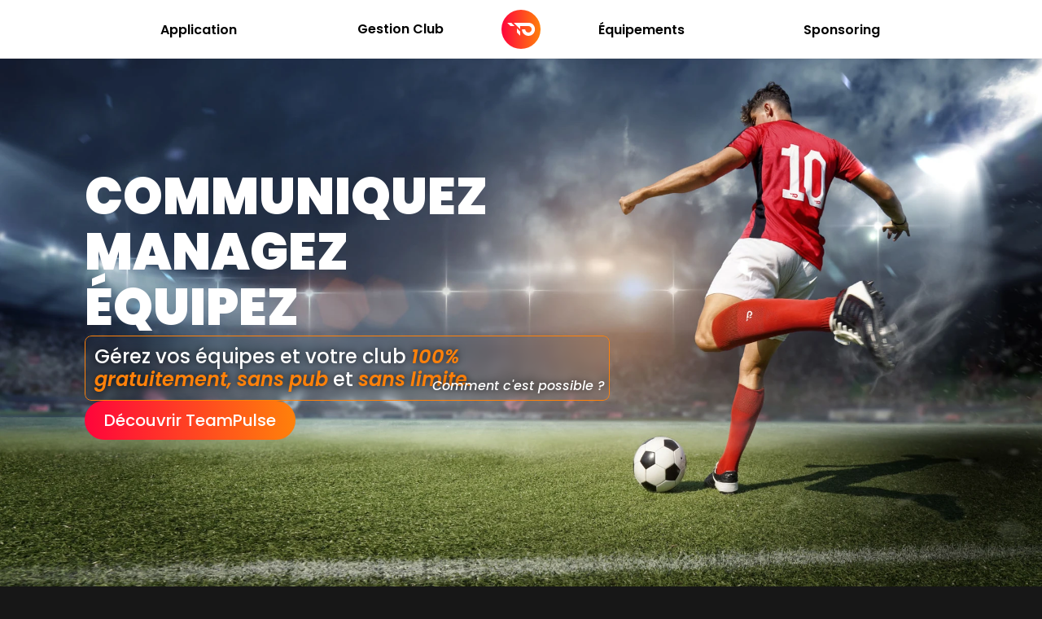

--- FILE ---
content_type: text/javascript
request_url: https://framerusercontent.com/sites/3gsdMlMvxkNDARPeFAlvI9/cGP9EBZpm.DPd01nCs.mjs
body_size: 1582
content:
import{t as e}from"./rolldown-runtime.9FOvuYju.mjs";import{E as t,L as n,N as r,P as i,j as a,l as o,s,u as c,v as l,x as u}from"./react.03pnycLJ.mjs";import{a as d,r as f,t as p,w as m}from"./motion.BSbD83yX.mjs";import{Ct as h,F as g,I as _,M as v,St as y,Z as b,ct as x,gt as S,j as C,o as w,st as T}from"./framer.NAyXe1gY.mjs";var E,D,O,k=e((()=>{b(),_.loadFonts([]),E=[{explicitInter:!0,fonts:[]}],D=[`.framer-Yueq9 .framer-styles-preset-1sy5brx:not(.rich-text-wrapper), .framer-Yueq9 .framer-styles-preset-1sy5brx.rich-text-wrapper a { --framer-link-current-text-color: var(--token-44b45b85-5e32-4fc5-9406-c8bff3ca62a3, #ff810a) /* {"name":"Orange TP"} */; --framer-link-current-text-decoration: none; --framer-link-hover-text-color: var(--token-44b45b85-5e32-4fc5-9406-c8bff3ca62a3, #ff810a) /* {"name":"Orange TP"} */; --framer-link-hover-text-decoration: none; --framer-link-text-color: #000000; --framer-link-text-decoration: none; }`],O=`framer-Yueq9`}));function A(e,...t){let n={};return t?.forEach(t=>t&&Object.assign(n,e[t])),n}var j,M,N,P,F,I,L,R,z,B,V,H=e((()=>{s(),b(),p(),t(),j=[`qhRS4WYk6`,`R50dRqxWF`],M=`framer-hkvnl`,N={qhRS4WYk6:`framer-v-1jmc47j`,R50dRqxWF:`framer-v-1inglix`},P={bounce:.2,delay:0,duration:.4,type:`spring`},F=({value:e,children:t})=>{let n=r(d),a=e??n.transition,s=i(()=>({...n,transition:a}),[JSON.stringify(a)]);return o(d.Provider,{value:s,children:t})},I=m.create(n),L={Closed:`R50dRqxWF`,Open:`qhRS4WYk6`},R=({click:e,height:t,id:n,width:r,...i})=>({...i,R6HzGhvQa:e??i.R6HzGhvQa,variant:L[i.variant]??i.variant??`qhRS4WYk6`}),z=(e,t)=>e.layoutDependency?t.join(`-`)+e.layoutDependency:t.join(`-`),B=h(l(function(e,t){let{activeLocale:n,setLocale:r}=S(),{style:i,className:s,layoutId:l,variant:d,R6HzGhvQa:p,...h}=R(e),{baseVariant:_,classNames:v,clearLoadingGesture:b,gestureHandlers:C,gestureVariant:w,isLoading:E,setGestureState:D,setVariant:O,variants:k}=y({cycleOrder:j,defaultVariant:`qhRS4WYk6`,variant:d,variantClassNames:N}),L=z(e,k),{activeVariantCallback:B,delay:V}=T(_),H=B(async(...e)=>{if(D({isPressed:!1}),p&&await p(...e)===!1)return!1;O(`R50dRqxWF`)}),U=B(async(...e)=>{if(D({isPressed:!1}),p&&await p(...e)===!1)return!1;O(`qhRS4WYk6`)}),W=g(M),G=a(null),K=()=>_!==`R50dRqxWF`,q=u();return x(),o(f,{id:l??q,children:o(I,{animate:k,initial:!1,children:o(F,{value:P,children:c(m.div,{...h,...C,className:g(W,`framer-1jmc47j`,s,v),"data-framer-name":`Open`,"data-highlight":!0,layoutDependency:L,layoutId:`qhRS4WYk6`,onTap:H,ref:t??G,style:{...i},...A({R50dRqxWF:{"data-framer-name":`Closed`,onTap:U}},_,w),children:[o(m.div,{className:`framer-uftj4p`,layoutDependency:L,layoutId:`w0wQttn_U`,style:{backgroundColor:`rgb(0, 0, 0)`,borderBottomLeftRadius:10,borderBottomRightRadius:10,borderTopLeftRadius:10,borderTopRightRadius:10,rotate:0},variants:{R50dRqxWF:{rotate:45}}}),K()&&o(m.div,{className:`framer-1woekh6`,layoutDependency:L,layoutId:`cllBjr6Gz`,style:{backgroundColor:`rgb(0, 0, 0)`,borderBottomLeftRadius:10,borderBottomRightRadius:10,borderTopLeftRadius:10,borderTopRightRadius:10}}),o(m.div,{className:`framer-134lfu`,layoutDependency:L,layoutId:`KkgCTvG7P`,style:{backgroundColor:`rgb(0, 0, 0)`,borderBottomLeftRadius:10,borderBottomRightRadius:10,borderTopLeftRadius:10,borderTopRightRadius:10,rotate:0},variants:{R50dRqxWF:{rotate:-45}}})]})})})})}),[`@supports (aspect-ratio: 1) { body { --framer-aspect-ratio-supported: auto; } }`,`.framer-hkvnl.framer-j2qd3n, .framer-hkvnl .framer-j2qd3n { display: block; }`,`.framer-hkvnl.framer-1jmc47j { cursor: pointer; height: 32px; overflow: hidden; position: relative; width: 32px; }`,`.framer-hkvnl .framer-uftj4p { flex: none; height: 2px; left: calc(50.00000000000002% - 28px / 2); overflow: hidden; position: absolute; top: 6px; width: 28px; will-change: var(--framer-will-change-override, transform); }`,`.framer-hkvnl .framer-1woekh6 { flex: none; height: 2px; left: calc(50.00000000000002% - 28px / 2); overflow: hidden; position: absolute; top: calc(50.00000000000002% - 2px / 2); width: 28px; will-change: var(--framer-will-change-override, transform); }`,`.framer-hkvnl .framer-134lfu { bottom: 6px; flex: none; height: 2px; left: calc(50.00000000000002% - 28px / 2); overflow: hidden; position: absolute; width: 28px; will-change: var(--framer-will-change-override, transform); }`,`.framer-hkvnl.framer-v-1inglix .framer-uftj4p { top: calc(50.00000000000002% - 2px / 2); }`,`.framer-hkvnl.framer-v-1inglix .framer-134lfu { bottom: unset; top: calc(50.00000000000002% - 2px / 2); }`],`framer-hkvnl`),V=B,B.displayName=`Icon/topbar-menu`,B.defaultProps={height:32,width:32},v(B,{variant:{options:[`qhRS4WYk6`,`R50dRqxWF`],optionTitles:[`Open`,`Closed`],title:`Variant`,type:w.Enum},R6HzGhvQa:{title:`Click`,type:w.EventHandler}}),C(B,[{explicitInter:!0,fonts:[]}],{supportsExplicitInterCodegen:!0})}));export{E as a,D as i,H as n,k as o,O as r,V as t};
//# sourceMappingURL=cGP9EBZpm.DPd01nCs.mjs.map

--- FILE ---
content_type: text/javascript
request_url: https://framerusercontent.com/sites/3gsdMlMvxkNDARPeFAlvI9/FWEQa1XII._kYg02at.mjs
body_size: 5420
content:
import{n as e,t}from"./rolldown-runtime.9FOvuYju.mjs";import{E as n,L as r,N as i,P as a,j as o,l as s,s as c,u as ee,v as te,x as ne}from"./react.03pnycLJ.mjs";import{a as l,r as re,t as u,w as d}from"./motion.BSbD83yX.mjs";import{Ct as f,F as p,M as m,O as ie,St as ae,Z as h,ct as oe,gt as se,j as g,k as _,o as v,v as ce}from"./framer.NAyXe1gY.mjs";var le=e({__FramerMetadata__:()=>G,v0:()=>y,v1:()=>b,v10:()=>k,v11:()=>A,v12:()=>j,v13:()=>M,v14:()=>N,v15:()=>P,v16:()=>F,v17:()=>I,v18:()=>L,v19:()=>R,v2:()=>x,v20:()=>z,v21:()=>ue,v22:()=>B,v23:()=>V,v24:()=>H,v25:()=>U,v26:()=>W,v3:()=>S,v4:()=>C,v5:()=>w,v6:()=>T,v7:()=>E,v8:()=>D,v9:()=>O}),y,b,x,S,C,w,T,E,D,O,k,A,j,M,N,P,F,I,L,R,z,ue,B,V,H,U,W,G,de=t((()=>{c(),u(),n(),y=s(r,{children:s(d.p,{style:{"--font-selector":`RlM7UG9wcGlucy1tZWRpdW0=`,"--framer-font-family":`"Poppins", "Poppins Placeholder", sans-serif`,"--framer-font-weight":`500`,"--framer-line-height":`24px`},children:`Discover the application`})}),b=s(r,{children:s(d.p,{style:{"--font-selector":`RlM7UG9wcGlucy1tZWRpdW0=`,"--framer-font-family":`"Poppins", "Poppins Placeholder", sans-serif`,"--framer-font-weight":`500`,"--framer-line-height":`24px`},children:`Discover Club Management`})}),x=s(r,{children:s(d.p,{style:{"--font-selector":`RlM7UG9wcGlucy1tZWRpdW0=`,"--framer-font-family":`"Poppins", "Poppins Placeholder", sans-serif`,"--framer-font-weight":`500`,"--framer-line-height":`24px`},children:`Discover our equipment`})}),S=s(r,{children:s(d.p,{style:{"--font-selector":`RlM7UG9wcGlucy1tZWRpdW0=`,"--framer-font-family":`"Poppins", "Poppins Placeholder", sans-serif`,"--framer-font-weight":`500`,"--framer-line-height":`24px`},children:`Become a sponsor`})}),C=s(r,{children:s(d.p,{style:{"--font-selector":`RlM7UG9wcGlucy1tZWRpdW0=`,"--framer-font-family":`"Poppins", "Poppins Placeholder", sans-serif`,"--framer-font-weight":`500`,"--framer-line-height":`24px`},children:`Discover the configurator`})}),w=s(r,{children:s(d.p,{style:{"--font-selector":`RlM7UG9wcGlucy1tZWRpdW0=`,"--framer-font-family":`"Poppins", "Poppins Placeholder", sans-serif`,"--framer-font-weight":`500`,"--framer-line-height":`24px`},children:`Find a club store`})}),T=s(r,{children:s(d.p,{style:{"--font-selector":`RlM7UG9wcGlucy1tZWRpdW0=`,"--framer-font-family":`"Poppins", "Poppins Placeholder", sans-serif`,"--framer-font-weight":`500`,"--framer-line-height":`24px`,"--framer-text-color":`var(--extracted-r6o4lv, rgb(255, 255, 255))`},children:`Club shops`})}),E=s(r,{children:s(d.p,{style:{"--font-selector":`RlM7UG9wcGlucy1tZWRpdW0=`,"--framer-font-family":`"Poppins", "Poppins Placeholder", sans-serif`,"--framer-font-weight":`500`,"--framer-line-height":`24px`,"--framer-text-color":`var(--extracted-r6o4lv, rgb(255, 255, 255))`},children:`Other equipment`})}),D=s(r,{children:s(d.p,{style:{"--font-selector":`RlM7UG9wcGlucy1tZWRpdW0=`,"--framer-font-family":`"Poppins", "Poppins Placeholder", sans-serif`,"--framer-font-weight":`500`,"--framer-line-height":`24px`,"--framer-text-color":`var(--extracted-r6o4lv, rgb(255, 255, 255))`},children:`Create an account`})}),O=s(r,{children:s(d.p,{style:{"--font-selector":`RlM7UG9wcGlucy1tZWRpdW0=`,"--framer-font-family":`"Poppins", "Poppins Placeholder", sans-serif`,"--framer-font-weight":`500`,"--framer-line-height":`24px`,"--framer-text-color":`var(--extracted-r6o4lv, rgb(255, 255, 255))`},children:`Customization of equipment`})}),k=s(r,{children:s(d.p,{style:{"--font-selector":`RlM7UG9wcGlucy1tZWRpdW0=`,"--framer-font-family":`"Poppins", "Poppins Placeholder", sans-serif`,"--framer-font-weight":`500`,"--framer-line-height":`24px`,"--framer-text-color":`var(--extracted-r6o4lv, rgb(255, 255, 255))`},children:`Request a unique design`})}),A=s(r,{children:s(d.p,{style:{"--font-selector":`RlM7UG9wcGlucy1tZWRpdW0=`,"--framer-font-family":`"Poppins", "Poppins Placeholder", sans-serif`,"--framer-font-weight":`500`,"--framer-line-height":`24px`},children:`Request a unique design`})}),j=s(r,{children:s(d.p,{style:{"--font-selector":`RlM7UG9wcGlucy1tZWRpdW0=`,"--framer-font-family":`"Poppins", "Poppins Placeholder", sans-serif`,"--framer-font-weight":`500`,"--framer-line-height":`24px`},children:`Martial Arts Catalog`})}),M=s(r,{children:s(d.p,{style:{"--font-selector":`RlM7UG9wcGlucy1tZWRpdW0=`,"--framer-font-family":`"Poppins", "Poppins Placeholder", sans-serif`,"--framer-font-weight":`500`,"--framer-line-height":`24px`},children:`Rugby Catalog`})}),N=s(r,{children:s(d.p,{style:{"--font-selector":`RlM7UG9wcGlucy1tZWRpdW0=`,"--framer-font-family":`"Poppins", "Poppins Placeholder", sans-serif`,"--framer-font-weight":`500`,"--framer-line-height":`24px`},children:`Tennis Catalog`})}),P=s(r,{children:s(d.p,{style:{"--font-selector":`RlM7UG9wcGlucy1tZWRpdW0=`,"--framer-font-family":`"Poppins", "Poppins Placeholder", sans-serif`,"--framer-font-weight":`500`,"--framer-line-height":`24px`},children:`Accessories Catalog`})}),F=s(r,{children:s(d.p,{style:{"--font-selector":`RlM7UG9wcGlucy1tZWRpdW0=`,"--framer-font-family":`"Poppins", "Poppins Placeholder", sans-serif`,"--framer-font-weight":`500`,"--framer-line-height":`24px`,"--framer-text-color":`var(--extracted-r6o4lv, rgb(255, 255, 255))`},children:`Access the catalogs`})}),I=s(r,{children:s(d.p,{style:{"--font-selector":`RlM7UG9wcGlucy1tZWRpdW0=`,"--framer-font-family":`"Poppins", "Poppins Placeholder", sans-serif`,"--framer-font-weight":`500`,"--framer-line-height":`24px`},children:`Request a quote`})}),L=s(r,{children:s(d.p,{style:{"--font-selector":`RlM7UG9wcGlucy1zZW1pYm9sZCBpdGFsaWM=`,"--framer-font-family":`"Poppins", "Poppins Placeholder", sans-serif`,"--framer-font-size":`20px`,"--framer-font-style":`italic`,"--framer-font-weight":`600`,"--framer-line-height":`24px`,"--framer-text-color":`var(--extracted-r6o4lv, rgb(255, 255, 255))`},children:`How is that possible?`})}),R=s(r,{children:s(d.p,{style:{"--font-selector":`RlM7UG9wcGlucy1tZWRpdW0=`,"--framer-font-family":`"Poppins", "Poppins Placeholder", sans-serif`,"--framer-font-weight":`500`,"--framer-line-height":`24px`,"--framer-text-color":`var(--extracted-r6o4lv, rgb(255, 255, 255))`},children:`Discover the design process`})}),z=s(r,{children:s(d.p,{style:{"--font-selector":`RlM7UG9wcGlucy1tZWRpdW0=`,"--framer-font-family":`"Poppins", "Poppins Placeholder", sans-serif`,"--framer-font-weight":`500`,"--framer-line-height":`24px`,"--framer-text-color":`var(--extracted-r6o4lv, rgba(0, 0, 0, 0.5))`},children:`Discover the application`})}),ue=s(r,{children:s(d.p,{style:{"--font-selector":`RlM7UG9wcGlucy1tZWRpdW0=`,"--framer-font-family":`"Poppins", "Poppins Placeholder", sans-serif`,"--framer-font-weight":`500`,"--framer-line-height":`24px`,"--framer-text-color":`var(--extracted-r6o4lv, rgba(0, 0, 0, 0.5))`},children:`Discover Club Management`})}),B=s(r,{children:s(d.p,{style:{"--font-selector":`RlM7UG9wcGlucy1tZWRpdW0=`,"--framer-font-family":`"Poppins", "Poppins Placeholder", sans-serif`,"--framer-font-weight":`500`,"--framer-line-height":`24px`,"--framer-text-color":`var(--extracted-r6o4lv, rgba(0, 0, 0, 0.5))`},children:`Discover our equipment`})}),V=s(r,{children:s(d.p,{style:{"--font-selector":`RlM7UG9wcGlucy1tZWRpdW0=`,"--framer-font-family":`"Poppins", "Poppins Placeholder", sans-serif`,"--framer-font-weight":`500`,"--framer-line-height":`24px`,"--framer-text-color":`var(--extracted-r6o4lv, rgba(0, 0, 0, 0.5))`},children:`Become a sponsor`})}),H=s(r,{children:s(d.p,{style:{"--font-selector":`RlM7UG9wcGlucy1tZWRpdW0=`,"--framer-font-family":`"Poppins", "Poppins Placeholder", sans-serif`,"--framer-font-weight":`500`,"--framer-line-height":`24px`,"--framer-text-color":`var(--extracted-r6o4lv, rgba(0, 0, 0, 0.5))`},children:`Discover the configurator`})}),U=s(r,{children:s(d.p,{style:{"--font-selector":`RlM7UG9wcGlucy1tZWRpdW0=`,"--framer-font-family":`"Poppins", "Poppins Placeholder", sans-serif`,"--framer-font-weight":`500`,"--framer-line-height":`24px`,"--framer-text-color":`var(--extracted-r6o4lv, rgba(0, 0, 0, 0.5))`},children:`Find a club store`})}),W=s(r,{children:s(d.p,{style:{"--font-selector":`RlM7UG9wcGlucy1tZWRpdW0=`,"--framer-font-family":`"Poppins", "Poppins Placeholder", sans-serif`,"--framer-font-weight":`500`,"--framer-line-height":`24px`,"--framer-text-color":`var(--extracted-r6o4lv, rgba(255, 255, 255, 0.5))`},children:`Club shops`})}),G={exports:{v3:{type:`variable`,annotations:{framerContractVersion:`1`}},v2:{type:`variable`,annotations:{framerContractVersion:`1`}},v13:{type:`variable`,annotations:{framerContractVersion:`1`}},v11:{type:`variable`,annotations:{framerContractVersion:`1`}},v10:{type:`variable`,annotations:{framerContractVersion:`1`}},v23:{type:`variable`,annotations:{framerContractVersion:`1`}},v19:{type:`variable`,annotations:{framerContractVersion:`1`}},v6:{type:`variable`,annotations:{framerContractVersion:`1`}},v14:{type:`variable`,annotations:{framerContractVersion:`1`}},v17:{type:`variable`,annotations:{framerContractVersion:`1`}},v5:{type:`variable`,annotations:{framerContractVersion:`1`}},v20:{type:`variable`,annotations:{framerContractVersion:`1`}},v4:{type:`variable`,annotations:{framerContractVersion:`1`}},v9:{type:`variable`,annotations:{framerContractVersion:`1`}},v7:{type:`variable`,annotations:{framerContractVersion:`1`}},v0:{type:`variable`,annotations:{framerContractVersion:`1`}},v18:{type:`variable`,annotations:{framerContractVersion:`1`}},v24:{type:`variable`,annotations:{framerContractVersion:`1`}},v1:{type:`variable`,annotations:{framerContractVersion:`1`}},v22:{type:`variable`,annotations:{framerContractVersion:`1`}},v16:{type:`variable`,annotations:{framerContractVersion:`1`}},v25:{type:`variable`,annotations:{framerContractVersion:`1`}},v15:{type:`variable`,annotations:{framerContractVersion:`1`}},v21:{type:`variable`,annotations:{framerContractVersion:`1`}},v26:{type:`variable`,annotations:{framerContractVersion:`1`}},v8:{type:`variable`,annotations:{framerContractVersion:`1`}},v12:{type:`variable`,annotations:{framerContractVersion:`1`}},__FramerMetadata__:{type:`variable`}}}}));function K(e,t){for(;t;){let n=q[t.id];if(n){let t=n[e];if(t)return t}t=t.fallback}}var q,fe=t((()=>{de(),q={KY4S5X8aQ:le}}));function J(e,...t){let n={};return t?.forEach(t=>t&&Object.assign(n,e[t])),n}var Y,X,Z,Q,pe,me,he,ge,_e,ve,$,ye,be=t((()=>{c(),h(),u(),n(),fe(),Y={C3Tfet95i:{hover:!0},EytxW8Apt:{hover:!0},f0mSEmLPe:{hover:!0},gBaLpfU_2:{hover:!0},GWPELE5fw:{hover:!0},IciqPVcCa:{hover:!0},iHnguievN:{hover:!0},jFt1Wfyr5:{hover:!0},KV5D4pjC6:{hover:!0},lg9xkJi1G:{hover:!0},mnm2Y8CQ4:{hover:!0},OJlXGlCKD:{hover:!0},pkjPd7UQZ:{hover:!0},QKfDojxYX:{hover:!0},T9oMcMdjP:{hover:!0},U7NFF6HgB:{hover:!0},VsJN4llzk:{hover:!0},W7RbOrfRe:{hover:!0},WQQIKAxZM:{hover:!0},wYjrRaqGu:{hover:!0}},X=[`pkjPd7UQZ`,`EytxW8Apt`,`C3Tfet95i`,`QKfDojxYX`,`U7NFF6HgB`,`IciqPVcCa`,`mnm2Y8CQ4`,`wYjrRaqGu`,`f0mSEmLPe`,`VsJN4llzk`,`lg9xkJi1G`,`jFt1Wfyr5`,`WQQIKAxZM`,`T9oMcMdjP`,`KV5D4pjC6`,`W7RbOrfRe`,`GWPELE5fw`,`iHnguievN`,`gBaLpfU_2`,`OJlXGlCKD`,`DPP0U7zwT`],Z=`framer-gpFxO`,Q={C3Tfet95i:`framer-v-1f02s1a`,DPP0U7zwT:`framer-v-13vgim4`,EytxW8Apt:`framer-v-112ml9n`,f0mSEmLPe:`framer-v-vxsuix`,gBaLpfU_2:`framer-v-zkjl81`,GWPELE5fw:`framer-v-19k32ag`,IciqPVcCa:`framer-v-hohivt`,iHnguievN:`framer-v-1ezbasl`,jFt1Wfyr5:`framer-v-1i6d42n`,KV5D4pjC6:`framer-v-wf5mfh`,lg9xkJi1G:`framer-v-r1vr12`,mnm2Y8CQ4:`framer-v-1dvd67a`,OJlXGlCKD:`framer-v-eacxow`,pkjPd7UQZ:`framer-v-1sc8awi`,QKfDojxYX:`framer-v-li9eea`,T9oMcMdjP:`framer-v-p1asx5`,U7NFF6HgB:`framer-v-6m1n0i`,VsJN4llzk:`framer-v-nyx50f`,W7RbOrfRe:`framer-v-j8q8rz`,WQQIKAxZM:`framer-v-1dbphep`,wYjrRaqGu:`framer-v-atln2s`},pe={bounce:.2,delay:0,duration:.4,type:`spring`},me=({value:e,children:t})=>{let n=i(l),r=e??n.transition,o=a(()=>({...n,transition:r}),[JSON.stringify(r)]);return s(l.Provider,{value:o,children:t})},he=d.create(r),ge={"Accéder aux catalogues":`GWPELE5fw`,"Autres équipements":`wYjrRaqGu`,"Boutique club Top":`mnm2Y8CQ4`,"Boutique Club":`IciqPVcCa`,"Catalogue Accessoires":`W7RbOrfRe`,"Catalogue Arts Marciaux":`WQQIKAxZM`,"Catalogue Rugby":`T9oMcMdjP`,"Catalogue Tennis":`KV5D4pjC6`,"Comment c'est possible ?":`gBaLpfU_2`,"Demander un design unique":`jFt1Wfyr5`,"Demander un devis":`iHnguievN`,Équipements:`C3Tfet95i`,"Gestion Club":`EytxW8Apt`,"Personnalisation d'équipements":`VsJN4llzk`,"Redirection Club":`f0mSEmLPe`,"Variant 19":`OJlXGlCKD`,"Variant 20":`DPP0U7zwT`,App:`pkjPd7UQZ`,Configurateur:`U7NFF6HgB`,Sponsor:`QKfDojxYX`},_e=({height:e,id:t,width:n,...r})=>({...r,variant:ge[r.variant]??r.variant??`pkjPd7UQZ`}),ve=(e,t)=>e.layoutDependency?t.join(`-`)+e.layoutDependency:t.join(`-`),$=f(te(function(e,t){let n=o(null),i=t??n,a=ne(),{activeLocale:c,setLocale:te}=se();oe();let{style:l,className:u,layoutId:f,variant:m,...h}=_e(e),{baseVariant:g,classNames:v,clearLoadingGesture:le,gestureHandlers:y,gestureVariant:b,isLoading:x,setGestureState:S,setVariant:C,variants:w}=ae({cycleOrder:X,defaultVariant:`pkjPd7UQZ`,enabledGestures:Y,ref:i,variant:m,variantClassNames:Q}),T=ve(e,w),E=p(Z),D=()=>!!([`jFt1Wfyr5-hover`,`WQQIKAxZM-hover`,`T9oMcMdjP-hover`,`KV5D4pjC6-hover`,`W7RbOrfRe-hover`].includes(b)||[`jFt1Wfyr5`,`WQQIKAxZM`,`T9oMcMdjP`,`KV5D4pjC6`,`W7RbOrfRe`].includes(g)),O=()=>b===`pkjPd7UQZ-hover`,k=()=>!([`pkjPd7UQZ-hover`,`EytxW8Apt-hover`,`C3Tfet95i-hover`,`QKfDojxYX-hover`,`U7NFF6HgB-hover`,`IciqPVcCa-hover`,`mnm2Y8CQ4-hover`,`wYjrRaqGu-hover`,`f0mSEmLPe-hover`,`VsJN4llzk-hover`,`lg9xkJi1G-hover`,`jFt1Wfyr5-hover`,`WQQIKAxZM-hover`,`T9oMcMdjP-hover`,`KV5D4pjC6-hover`,`W7RbOrfRe-hover`,`GWPELE5fw-hover`,`gBaLpfU_2-hover`,`OJlXGlCKD-hover`].includes(b)||[`mnm2Y8CQ4`,`wYjrRaqGu`,`f0mSEmLPe`,`VsJN4llzk`,`lg9xkJi1G`,`jFt1Wfyr5`,`WQQIKAxZM`,`T9oMcMdjP`,`KV5D4pjC6`,`W7RbOrfRe`,`GWPELE5fw`,`gBaLpfU_2`,`OJlXGlCKD`,`DPP0U7zwT`].includes(g)),A=()=>b===`EytxW8Apt-hover`,j=()=>b===`C3Tfet95i-hover`,M=()=>b===`QKfDojxYX-hover`,N=()=>b===`U7NFF6HgB-hover`,P=()=>b===`IciqPVcCa-hover`,F=()=>!!([`mnm2Y8CQ4-hover`,`wYjrRaqGu-hover`,`f0mSEmLPe-hover`,`VsJN4llzk-hover`,`lg9xkJi1G-hover`,`GWPELE5fw-hover`,`OJlXGlCKD-hover`].includes(b)||[`mnm2Y8CQ4`,`wYjrRaqGu`,`f0mSEmLPe`,`VsJN4llzk`,`lg9xkJi1G`,`GWPELE5fw`,`OJlXGlCKD`,`DPP0U7zwT`].includes(g));return s(re,{id:f??a,children:s(he,{animate:w,initial:!1,children:s(me,{value:pe,children:s(ce,{href:{webPageId:`QFFxcl9hf`},motionChild:!0,nodeId:`pkjPd7UQZ`,scopeId:`FWEQa1XII`,...J({C3Tfet95i:{href:{webPageId:`XH17tKKvv`},openInNewTab:!1},DPP0U7zwT:{href:{webPageId:`xDi0TcMIb`},openInNewTab:!1,smoothScroll:!0},EytxW8Apt:{href:{webPageId:`nNES_JCbB`},openInNewTab:!1},f0mSEmLPe:{href:`https://club.teampulse.net/signup/`,openInNewTab:!0,smoothScroll:!0},gBaLpfU_2:{href:{webPageId:`s67haPqFu`},openInNewTab:!1,smoothScroll:!0},GWPELE5fw:{href:{hash:`:EmIY5RuFQ`,webPageId:`k7vZDT0V6`},openInNewTab:!1,smoothScroll:!0},IciqPVcCa:{href:{webPageId:`kRWTgwHvj`},openInNewTab:!1},iHnguievN:{href:{hash:`:FscNE4bLM`,webPageId:`k7vZDT0V6`},openInNewTab:!1,smoothScroll:!0},jFt1Wfyr5:{href:{webPageId:`xDi0TcMIb`},openInNewTab:!1,smoothScroll:!0},KV5D4pjC6:{href:`https://drive.google.com/file/d/1lgEeFCRLe9RNJbMWJKPQ1pTM3NksFp2R/view`,openInNewTab:!0,smoothScroll:!0},lg9xkJi1G:{href:{hash:`:fvD26FJR4`,webPageId:`xDi0TcMIb`},openInNewTab:!1,smoothScroll:!0},mnm2Y8CQ4:{href:{hash:`:wiVp5pKJX`,webPageId:`XH17tKKvv`},openInNewTab:!1,smoothScroll:!0},OJlXGlCKD:{href:{webPageId:`xDi0TcMIb`},openInNewTab:!1,smoothScroll:!0},QKfDojxYX:{href:{webPageId:`Q6oGJumzd`},openInNewTab:!1},T9oMcMdjP:{href:`https://drive.google.com/file/d/1I84TzNBMO7G4IvRxL4z0MUb1rHHMXGT1/view?usp=sharing`,openInNewTab:!0,smoothScroll:!0},U7NFF6HgB:{href:{webPageId:`qcq9cWxiD`},openInNewTab:!1},VsJN4llzk:{href:{hash:`:IWSDE2Sg0`,webPageId:`k7vZDT0V6`},openInNewTab:!1,smoothScroll:!0},W7RbOrfRe:{href:`https://drive.google.com/file/d/1CLjq9Ydhuhz1sekEHO5MGDogLx3l05_q/view?usp=sharing`,openInNewTab:!0,smoothScroll:!0},WQQIKAxZM:{href:`https://drive.google.com/file/d/1WeyUwL_qdbhCTUEYB_ozkOn-Ys81Ac2Z/view?usp=sharing`,openInNewTab:!0,smoothScroll:!0},wYjrRaqGu:{href:{hash:`:MCuM49Jme`,webPageId:`XH17tKKvv`},openInNewTab:!1,smoothScroll:!0}},g,b),children:ee(d.a,{...h,...y,className:`${p(E,`framer-1sc8awi`,u,v)} framer-ic2xh4`,"data-framer-name":`App`,layoutDependency:T,layoutId:`pkjPd7UQZ`,ref:i,style:{borderBottomLeftRadius:60,borderBottomRightRadius:60,borderTopLeftRadius:60,borderTopRightRadius:60,opacity:1,...l},variants:{"f0mSEmLPe-hover":{opacity:.5},"gBaLpfU_2-hover":{opacity:.5},"GWPELE5fw-hover":{opacity:.5},"iHnguievN-hover":{opacity:.5},"jFt1Wfyr5-hover":{opacity:.5},"KV5D4pjC6-hover":{opacity:.5},"lg9xkJi1G-hover":{opacity:.5},"OJlXGlCKD-hover":{opacity:.5},"T9oMcMdjP-hover":{opacity:.5},"VsJN4llzk-hover":{opacity:.5},"W7RbOrfRe-hover":{opacity:.5},"WQQIKAxZM-hover":{opacity:.5},gBaLpfU_2:{borderBottomLeftRadius:0,borderBottomRightRadius:0,borderTopLeftRadius:0,borderTopRightRadius:0}},...J({"C3Tfet95i-hover":{"data-framer-name":void 0},"EytxW8Apt-hover":{"data-framer-name":void 0},"f0mSEmLPe-hover":{"data-framer-name":void 0},"gBaLpfU_2-hover":{"data-framer-name":void 0},"GWPELE5fw-hover":{"data-framer-name":void 0},"IciqPVcCa-hover":{"data-framer-name":void 0},"iHnguievN-hover":{"data-framer-name":void 0},"jFt1Wfyr5-hover":{"data-framer-name":void 0},"KV5D4pjC6-hover":{"data-framer-name":void 0},"lg9xkJi1G-hover":{"data-framer-name":void 0},"mnm2Y8CQ4-hover":{"data-framer-name":void 0},"OJlXGlCKD-hover":{"data-framer-name":void 0},"pkjPd7UQZ-hover":{"data-framer-name":void 0},"QKfDojxYX-hover":{"data-framer-name":void 0},"T9oMcMdjP-hover":{"data-framer-name":void 0},"U7NFF6HgB-hover":{"data-framer-name":void 0},"VsJN4llzk-hover":{"data-framer-name":void 0},"W7RbOrfRe-hover":{"data-framer-name":void 0},"WQQIKAxZM-hover":{"data-framer-name":void 0},"wYjrRaqGu-hover":{"data-framer-name":void 0},C3Tfet95i:{"data-framer-name":`Équipements`},DPP0U7zwT:{"data-framer-name":`Variant 20`},EytxW8Apt:{"data-framer-name":`Gestion Club`},f0mSEmLPe:{"data-framer-name":`Redirection Club`},gBaLpfU_2:{"data-framer-name":`Comment c'est possible ?`},GWPELE5fw:{"data-framer-name":`Accéder aux catalogues`},IciqPVcCa:{"data-framer-name":`Boutique Club`},iHnguievN:{"data-framer-name":`Demander un devis`},jFt1Wfyr5:{"data-framer-name":`Demander un design unique`},KV5D4pjC6:{"data-framer-name":`Catalogue Tennis`},lg9xkJi1G:{"data-framer-name":`Demander un design unique`},mnm2Y8CQ4:{"data-framer-name":`Boutique club Top`},OJlXGlCKD:{"data-framer-name":`Variant 19`},QKfDojxYX:{"data-framer-name":`Sponsor`},T9oMcMdjP:{"data-framer-name":`Catalogue Rugby`},U7NFF6HgB:{"data-framer-name":`Configurateur`},VsJN4llzk:{"data-framer-name":`Personnalisation d'équipements`},W7RbOrfRe:{"data-framer-name":`Catalogue Accessoires`},WQQIKAxZM:{"data-framer-name":`Catalogue Arts Marciaux`},wYjrRaqGu:{"data-framer-name":`Autres équipements`}},g,b),children:[s(ie,{__fromCanvasComponent:!0,children:K(`v0`,c)??s(r,{children:s(d.p,{style:{"--font-selector":`RlM7UG9wcGlucy1tZWRpdW0=`,"--framer-font-family":`"Poppins", "Poppins Placeholder", sans-serif`,"--framer-font-weight":`500`,"--framer-line-height":`24px`},children:`Découvrir l’application`})}),className:`framer-1re4co4`,"data-framer-name":`Button`,fonts:[`FS;Poppins-medium`],layoutDependency:T,layoutId:`kse2vri5P`,style:{"--framer-paragraph-spacing":`0px`,opacity:1},variants:{"C3Tfet95i-hover":{"--extracted-r6o4lv":`rgba(0, 0, 0, 0.5)`},"EytxW8Apt-hover":{"--extracted-r6o4lv":`rgba(0, 0, 0, 0.5)`},"f0mSEmLPe-hover":{opacity:1},"gBaLpfU_2-hover":{opacity:1},"GWPELE5fw-hover":{opacity:1},"IciqPVcCa-hover":{"--extracted-r6o4lv":`rgba(0, 0, 0, 0.5)`},"iHnguievN-hover":{opacity:1},"jFt1Wfyr5-hover":{opacity:1},"KV5D4pjC6-hover":{opacity:1},"lg9xkJi1G-hover":{opacity:1},"mnm2Y8CQ4-hover":{"--extracted-r6o4lv":`rgba(255, 255, 255, 0.5)`},"OJlXGlCKD-hover":{opacity:1},"pkjPd7UQZ-hover":{"--extracted-r6o4lv":`rgba(0, 0, 0, 0.5)`},"QKfDojxYX-hover":{"--extracted-r6o4lv":`rgba(0, 0, 0, 0.5)`},"T9oMcMdjP-hover":{opacity:1},"U7NFF6HgB-hover":{"--extracted-r6o4lv":`rgba(0, 0, 0, 0.5)`},"VsJN4llzk-hover":{opacity:1},"W7RbOrfRe-hover":{opacity:1},"WQQIKAxZM-hover":{opacity:1},"wYjrRaqGu-hover":{opacity:.5},DPP0U7zwT:{"--extracted-r6o4lv":`rgb(255, 255, 255)`},f0mSEmLPe:{"--extracted-r6o4lv":`rgb(255, 255, 255)`},gBaLpfU_2:{"--extracted-r6o4lv":`rgb(255, 255, 255)`},GWPELE5fw:{"--extracted-r6o4lv":`rgb(255, 255, 255)`},lg9xkJi1G:{"--extracted-r6o4lv":`rgb(255, 255, 255)`},mnm2Y8CQ4:{"--extracted-r6o4lv":`rgb(255, 255, 255)`},OJlXGlCKD:{"--extracted-r6o4lv":`rgb(255, 255, 255)`},VsJN4llzk:{"--extracted-r6o4lv":`rgb(255, 255, 255)`},wYjrRaqGu:{"--extracted-r6o4lv":`rgb(255, 255, 255)`}},verticalAlignment:`top`,withExternalLayout:!0,...J({"C3Tfet95i-hover":{children:K(`v22`,c)??s(r,{children:s(d.p,{style:{"--font-selector":`RlM7UG9wcGlucy1tZWRpdW0=`,"--framer-font-family":`"Poppins", "Poppins Placeholder", sans-serif`,"--framer-font-weight":`500`,"--framer-line-height":`24px`,"--framer-text-color":`var(--extracted-r6o4lv, rgba(0, 0, 0, 0.5))`},children:`Découvrir nos équipements`})})},"EytxW8Apt-hover":{children:K(`v21`,c)??s(r,{children:s(d.p,{style:{"--font-selector":`RlM7UG9wcGlucy1tZWRpdW0=`,"--framer-font-family":`"Poppins", "Poppins Placeholder", sans-serif`,"--framer-font-weight":`500`,"--framer-line-height":`24px`,"--framer-text-color":`var(--extracted-r6o4lv, rgba(0, 0, 0, 0.5))`},children:`Découvrir la Gestion Club`})})},"IciqPVcCa-hover":{children:K(`v25`,c)??s(r,{children:s(d.p,{style:{"--font-selector":`RlM7UG9wcGlucy1tZWRpdW0=`,"--framer-font-family":`"Poppins", "Poppins Placeholder", sans-serif`,"--framer-font-weight":`500`,"--framer-line-height":`24px`,"--framer-text-color":`var(--extracted-r6o4lv, rgba(0, 0, 0, 0.5))`},children:`Rechercher une boutique club`})})},"mnm2Y8CQ4-hover":{children:K(`v26`,c)??s(r,{children:s(d.p,{style:{"--font-selector":`RlM7UG9wcGlucy1tZWRpdW0=`,"--framer-font-family":`"Poppins", "Poppins Placeholder", sans-serif`,"--framer-font-weight":`500`,"--framer-line-height":`24px`,"--framer-text-color":`var(--extracted-r6o4lv, rgba(255, 255, 255, 0.5))`},children:`Boutiques club`})})},"pkjPd7UQZ-hover":{children:K(`v20`,c)??s(r,{children:s(d.p,{style:{"--font-selector":`RlM7UG9wcGlucy1tZWRpdW0=`,"--framer-font-family":`"Poppins", "Poppins Placeholder", sans-serif`,"--framer-font-weight":`500`,"--framer-line-height":`24px`,"--framer-text-color":`var(--extracted-r6o4lv, rgba(0, 0, 0, 0.5))`},children:`Découvrir l’application`})})},"QKfDojxYX-hover":{children:K(`v23`,c)??s(r,{children:s(d.p,{style:{"--font-selector":`RlM7UG9wcGlucy1tZWRpdW0=`,"--framer-font-family":`"Poppins", "Poppins Placeholder", sans-serif`,"--framer-font-weight":`500`,"--framer-line-height":`24px`,"--framer-text-color":`var(--extracted-r6o4lv, rgba(0, 0, 0, 0.5))`},children:`Devenir sponsor`})})},"U7NFF6HgB-hover":{children:K(`v24`,c)??s(r,{children:s(d.p,{style:{"--font-selector":`RlM7UG9wcGlucy1tZWRpdW0=`,"--framer-font-family":`"Poppins", "Poppins Placeholder", sans-serif`,"--framer-font-weight":`500`,"--framer-line-height":`24px`,"--framer-text-color":`var(--extracted-r6o4lv, rgba(0, 0, 0, 0.5))`},children:`Découvrir le configurateur`})})},C3Tfet95i:{children:K(`v2`,c)??s(r,{children:s(d.p,{style:{"--font-selector":`RlM7UG9wcGlucy1tZWRpdW0=`,"--framer-font-family":`"Poppins", "Poppins Placeholder", sans-serif`,"--framer-font-weight":`500`,"--framer-line-height":`24px`},children:`Découvrir nos équipements`})})},DPP0U7zwT:{children:K(`v10`,c)??s(r,{children:s(d.p,{style:{"--font-selector":`RlM7UG9wcGlucy1tZWRpdW0=`,"--framer-font-family":`"Poppins", "Poppins Placeholder", sans-serif`,"--framer-font-weight":`500`,"--framer-line-height":`24px`,"--framer-text-color":`var(--extracted-r6o4lv, rgb(255, 255, 255))`},children:`Demander un design unique`})})},EytxW8Apt:{children:K(`v1`,c)??s(r,{children:s(d.p,{style:{"--font-selector":`RlM7UG9wcGlucy1tZWRpdW0=`,"--framer-font-family":`"Poppins", "Poppins Placeholder", sans-serif`,"--framer-font-weight":`500`,"--framer-line-height":`24px`},children:`Découvrir la Gestion Club`})})},f0mSEmLPe:{children:K(`v8`,c)??s(r,{children:s(d.p,{style:{"--font-selector":`RlM7UG9wcGlucy1tZWRpdW0=`,"--framer-font-family":`"Poppins", "Poppins Placeholder", sans-serif`,"--framer-font-weight":`500`,"--framer-line-height":`24px`,"--framer-text-color":`var(--extracted-r6o4lv, rgb(255, 255, 255))`},children:`Créer un compte`})})},gBaLpfU_2:{children:K(`v18`,c)??s(r,{children:s(d.p,{style:{"--font-selector":`RlM7UG9wcGlucy1zZW1pYm9sZCBpdGFsaWM=`,"--framer-font-family":`"Poppins", "Poppins Placeholder", sans-serif`,"--framer-font-size":`20px`,"--framer-font-style":`italic`,"--framer-font-weight":`600`,"--framer-line-height":`24px`,"--framer-text-color":`var(--extracted-r6o4lv, rgb(255, 255, 255))`},children:`Comment c'est possible ?`})}),fonts:[`FS;Poppins-semibold italic`]},GWPELE5fw:{children:K(`v16`,c)??s(r,{children:s(d.p,{style:{"--font-selector":`RlM7UG9wcGlucy1tZWRpdW0=`,"--framer-font-family":`"Poppins", "Poppins Placeholder", sans-serif`,"--framer-font-weight":`500`,"--framer-line-height":`24px`,"--framer-text-color":`var(--extracted-r6o4lv, rgb(255, 255, 255))`},children:`Accéder aux catalogues`})})},IciqPVcCa:{children:K(`v5`,c)??s(r,{children:s(d.p,{style:{"--font-selector":`RlM7UG9wcGlucy1tZWRpdW0=`,"--framer-font-family":`"Poppins", "Poppins Placeholder", sans-serif`,"--framer-font-weight":`500`,"--framer-line-height":`24px`},children:`Rechercher une boutique club`})})},iHnguievN:{children:K(`v17`,c)??s(r,{children:s(d.p,{style:{"--font-selector":`RlM7UG9wcGlucy1tZWRpdW0=`,"--framer-font-family":`"Poppins", "Poppins Placeholder", sans-serif`,"--framer-font-weight":`500`,"--framer-line-height":`24px`},children:`Demander un devis`})})},jFt1Wfyr5:{children:K(`v11`,c)??s(r,{children:s(d.p,{style:{"--font-selector":`RlM7UG9wcGlucy1tZWRpdW0=`,"--framer-font-family":`"Poppins", "Poppins Placeholder", sans-serif`,"--framer-font-weight":`500`,"--framer-line-height":`24px`},children:`Demander un design unique`})})},KV5D4pjC6:{children:K(`v14`,c)??s(r,{children:s(d.p,{style:{"--font-selector":`RlM7UG9wcGlucy1tZWRpdW0=`,"--framer-font-family":`"Poppins", "Poppins Placeholder", sans-serif`,"--framer-font-weight":`500`,"--framer-line-height":`24px`},children:`Catalogue Tennis`})})},lg9xkJi1G:{children:K(`v10`,c)??s(r,{children:s(d.p,{style:{"--font-selector":`RlM7UG9wcGlucy1tZWRpdW0=`,"--framer-font-family":`"Poppins", "Poppins Placeholder", sans-serif`,"--framer-font-weight":`500`,"--framer-line-height":`24px`,"--framer-text-color":`var(--extracted-r6o4lv, rgb(255, 255, 255))`},children:`Demander un design unique`})})},mnm2Y8CQ4:{children:K(`v6`,c)??s(r,{children:s(d.p,{style:{"--font-selector":`RlM7UG9wcGlucy1tZWRpdW0=`,"--framer-font-family":`"Poppins", "Poppins Placeholder", sans-serif`,"--framer-font-weight":`500`,"--framer-line-height":`24px`,"--framer-text-color":`var(--extracted-r6o4lv, rgb(255, 255, 255))`},children:`Boutiques club`})})},OJlXGlCKD:{children:K(`v19`,c)??s(r,{children:s(d.p,{style:{"--font-selector":`RlM7UG9wcGlucy1tZWRpdW0=`,"--framer-font-family":`"Poppins", "Poppins Placeholder", sans-serif`,"--framer-font-weight":`500`,"--framer-line-height":`24px`,"--framer-text-color":`var(--extracted-r6o4lv, rgb(255, 255, 255))`},children:`Découvrir le processus de design `})})},QKfDojxYX:{children:K(`v3`,c)??s(r,{children:s(d.p,{style:{"--font-selector":`RlM7UG9wcGlucy1tZWRpdW0=`,"--framer-font-family":`"Poppins", "Poppins Placeholder", sans-serif`,"--framer-font-weight":`500`,"--framer-line-height":`24px`},children:`Devenir sponsor`})})},T9oMcMdjP:{children:K(`v13`,c)??s(r,{children:s(d.p,{style:{"--font-selector":`RlM7UG9wcGlucy1tZWRpdW0=`,"--framer-font-family":`"Poppins", "Poppins Placeholder", sans-serif`,"--framer-font-weight":`500`,"--framer-line-height":`24px`},children:`Catalogue Rugby`})})},U7NFF6HgB:{children:K(`v4`,c)??s(r,{children:s(d.p,{style:{"--font-selector":`RlM7UG9wcGlucy1tZWRpdW0=`,"--framer-font-family":`"Poppins", "Poppins Placeholder", sans-serif`,"--framer-font-weight":`500`,"--framer-line-height":`24px`},children:`Découvrir le configurateur`})})},VsJN4llzk:{children:K(`v9`,c)??s(r,{children:s(d.p,{style:{"--font-selector":`RlM7UG9wcGlucy1tZWRpdW0=`,"--framer-font-family":`"Poppins", "Poppins Placeholder", sans-serif`,"--framer-font-weight":`500`,"--framer-line-height":`24px`,"--framer-text-color":`var(--extracted-r6o4lv, rgb(255, 255, 255))`},children:`Personnalisation d'équipements`})})},W7RbOrfRe:{children:K(`v15`,c)??s(r,{children:s(d.p,{style:{"--font-selector":`RlM7UG9wcGlucy1tZWRpdW0=`,"--framer-font-family":`"Poppins", "Poppins Placeholder", sans-serif`,"--framer-font-weight":`500`,"--framer-line-height":`24px`},children:`Catalogue Accessoires`})})},WQQIKAxZM:{children:K(`v12`,c)??s(r,{children:s(d.p,{style:{"--font-selector":`RlM7UG9wcGlucy1tZWRpdW0=`,"--framer-font-family":`"Poppins", "Poppins Placeholder", sans-serif`,"--framer-font-weight":`500`,"--framer-line-height":`24px`},children:`Catalogue Arts Martiaux`})})},wYjrRaqGu:{children:K(`v7`,c)??s(r,{children:s(d.p,{style:{"--font-selector":`RlM7UG9wcGlucy1tZWRpdW0=`,"--framer-font-family":`"Poppins", "Poppins Placeholder", sans-serif`,"--framer-font-weight":`500`,"--framer-line-height":`24px`,"--framer-text-color":`var(--extracted-r6o4lv, rgb(255, 255, 255))`},children:`Autres équipements`})})}},g,b)}),D()&&s(_,{className:`framer-132s5e6`,"data-framer-name":`Icon noir`,fill:`black`,intrinsicHeight:12,intrinsicWidth:8,layoutDependency:T,layoutId:`UqeZcc0W9`,svg:`<svg width="8" height="12" fill="none" xmlns="http://www.w3.org/2000/svg"><path d="m1.707 11.95 5.707-5.708L1.707.535.293 1.95l4.293 4.293-4.293 4.293 1.414 1.414Z" fill="#000"/></svg>`,withExternalLayout:!0}),O()&&s(_,{className:`framer-u7zlsv`,"data-framer-name":`Icon Gris`,fill:`black`,intrinsicHeight:12,intrinsicWidth:8,layoutDependency:T,layoutId:`gsFD15Sj6`,svg:`<svg width="8" height="12" fill="none" xmlns="http://www.w3.org/2000/svg"><path d="m1.707 11.95 5.707-5.708L1.707.535.293 1.95l4.293 4.293-4.293 4.293 1.414 1.414Z" fill="#000" fill-opacity=".5"/></svg>`,withExternalLayout:!0}),k()&&s(_,{className:`framer-1a7v1b9`,"data-framer-name":`Icon noir`,fill:`black`,intrinsicHeight:12,intrinsicWidth:8,layoutDependency:T,layoutId:`hUwaiFHCD`,svg:`<svg width="8" height="12" fill="none" xmlns="http://www.w3.org/2000/svg"><path d="m1.707 11.95 5.707-5.708L1.707.535.293 1.95l4.293 4.293-4.293 4.293 1.414 1.414Z" fill="#000"/></svg>`,withExternalLayout:!0}),A()&&s(_,{className:`framer-g7fz2u`,"data-framer-name":`Icon Gris`,fill:`black`,intrinsicHeight:12,intrinsicWidth:8,layoutDependency:T,layoutId:`vLZK6GUfI`,svg:`<svg width="8" height="12" fill="none" xmlns="http://www.w3.org/2000/svg"><path d="m1.707 11.95 5.707-5.708L1.707.535.293 1.95l4.293 4.293-4.293 4.293 1.414 1.414Z" fill="#000" fill-opacity=".5"/></svg>`,withExternalLayout:!0}),j()&&s(_,{className:`framer-1fd5mlb`,"data-framer-name":`Icon Gris`,fill:`black`,intrinsicHeight:12,intrinsicWidth:8,layoutDependency:T,layoutId:`fEAUxGCxd`,svg:`<svg width="8" height="12" fill="none" xmlns="http://www.w3.org/2000/svg"><path d="m1.707 11.95 5.707-5.708L1.707.535.293 1.95l4.293 4.293-4.293 4.293 1.414 1.414Z" fill="#000" fill-opacity=".5"/></svg>`,withExternalLayout:!0}),M()&&s(_,{className:`framer-y6492y`,"data-framer-name":`Icon Gris`,fill:`black`,intrinsicHeight:12,intrinsicWidth:8,layoutDependency:T,layoutId:`tb17HjB0Q`,svg:`<svg width="8" height="12" fill="none" xmlns="http://www.w3.org/2000/svg"><path d="m1.707 11.95 5.707-5.708L1.707.535.293 1.95l4.293 4.293-4.293 4.293 1.414 1.414Z" fill="#000" fill-opacity=".5"/></svg>`,withExternalLayout:!0}),N()&&s(_,{className:`framer-sg39vk`,"data-framer-name":`Icon Gris`,fill:`black`,intrinsicHeight:12,intrinsicWidth:8,layoutDependency:T,layoutId:`t6mSWyb55`,svg:`<svg width="8" height="12" fill="none" xmlns="http://www.w3.org/2000/svg"><path d="m1.707 11.95 5.707-5.708L1.707.535.293 1.95l4.293 4.293-4.293 4.293 1.414 1.414Z" fill="#000" fill-opacity=".5"/></svg>`,withExternalLayout:!0}),P()&&s(_,{className:`framer-1y6qbmi`,"data-framer-name":`Icon Gris`,fill:`black`,intrinsicHeight:12,intrinsicWidth:8,layoutDependency:T,layoutId:`VBY2jenxO`,svg:`<svg width="8" height="12" fill="none" xmlns="http://www.w3.org/2000/svg"><path d="m1.707 11.95 5.707-5.708L1.707.535.293 1.95l4.293 4.293-4.293 4.293 1.414 1.414Z" fill="#000" fill-opacity=".5"/></svg>`,withExternalLayout:!0}),F()&&s(_,{className:`framer-1pkw668`,"data-framer-name":`Icon blanc`,fill:`black`,intrinsicHeight:12,intrinsicWidth:8,layoutDependency:T,layoutId:`jl2CUuFXf`,style:{opacity:1},svg:`<svg width="8" height="12" fill="none" xmlns="http://www.w3.org/2000/svg"><path d="m1.707 11.95 5.707-5.708L1.707.535.293 1.95l4.293 4.293-4.293 4.293 1.414 1.414Z" fill="#fff"/></svg>`,variants:{"f0mSEmLPe-hover":{opacity:1},"GWPELE5fw-hover":{opacity:1},"lg9xkJi1G-hover":{opacity:1},"mnm2Y8CQ4-hover":{opacity:.5},"OJlXGlCKD-hover":{opacity:1},"VsJN4llzk-hover":{opacity:1},"wYjrRaqGu-hover":{opacity:.5}},withExternalLayout:!0})]})})})})})}),[`@supports (aspect-ratio: 1) { body { --framer-aspect-ratio-supported: auto; } }`,`.framer-gpFxO.framer-ic2xh4, .framer-gpFxO .framer-ic2xh4 { display: block; }`,`.framer-gpFxO.framer-1sc8awi { align-content: center; align-items: center; cursor: pointer; display: flex; flex-direction: row; flex-wrap: nowrap; gap: 8px; height: min-content; justify-content: flex-start; overflow: hidden; padding: 0px; position: relative; text-decoration: none; width: min-content; will-change: var(--framer-will-change-override, transform); }`,`.framer-gpFxO .framer-1re4co4 { flex: none; height: auto; position: relative; white-space: pre; width: auto; }`,`.framer-gpFxO .framer-132s5e6, .framer-gpFxO .framer-u7zlsv, .framer-gpFxO .framer-1a7v1b9, .framer-gpFxO .framer-g7fz2u, .framer-gpFxO .framer-1fd5mlb, .framer-gpFxO .framer-y6492y, .framer-gpFxO .framer-sg39vk, .framer-gpFxO .framer-1y6qbmi, .framer-gpFxO .framer-1pkw668 { aspect-ratio: 0.6666666666666666 / 1; flex: none; height: var(--framer-aspect-ratio-supported, 12px); position: relative; width: 8px; }`,`.framer-gpFxO.framer-v-zkjl81.framer-1sc8awi, .framer-gpFxO.framer-v-zkjl81.hover.framer-1sc8awi { will-change: unset; }`,`.framer-gpFxO.framer-v-13vgim4.framer-1sc8awi { cursor: unset; }`],`framer-gpFxO`),ye=$,$.displayName=`CTA/ Secondaire`,$.defaultProps={height:24,width:197},m($,{variant:{options:[`pkjPd7UQZ`,`EytxW8Apt`,`C3Tfet95i`,`QKfDojxYX`,`U7NFF6HgB`,`IciqPVcCa`,`mnm2Y8CQ4`,`wYjrRaqGu`,`f0mSEmLPe`,`VsJN4llzk`,`lg9xkJi1G`,`jFt1Wfyr5`,`WQQIKAxZM`,`T9oMcMdjP`,`KV5D4pjC6`,`W7RbOrfRe`,`GWPELE5fw`,`iHnguievN`,`gBaLpfU_2`,`OJlXGlCKD`,`DPP0U7zwT`],optionTitles:[`App`,`Gestion Club`,`Équipements`,`Sponsor`,`Configurateur`,`Boutique Club`,`Boutique club Top`,`Autres équipements`,`Redirection Club`,`Personnalisation d'équipements`,`Demander un design unique`,`Demander un design unique`,`Catalogue Arts Marciaux`,`Catalogue Rugby`,`Catalogue Tennis`,`Catalogue Accessoires`,`Accéder aux catalogues`,`Demander un devis`,`Comment c'est possible ?`,`Variant 19`,`Variant 20`],title:`Variant`,type:v.Enum}}),g($,[{explicitInter:!0,fonts:[{cssFamilyName:`Poppins`,source:`fontshare`,style:`normal`,uiFamilyName:`Poppins`,url:`https://framerusercontent.com/third-party-assets/fontshare/wf/K4RHKGAGLQZBXEZQT2O2AGSLKJF2E4YC/JRUTXNFPWLFGIEVSSEYOW7EP7TYM3V6A/UCDYLFFGLZRGCFY5GYDYM5LDB52BAR5M.woff2`,weight:`500`},{cssFamilyName:`Poppins`,source:`fontshare`,style:`italic`,uiFamilyName:`Poppins`,url:`https://framerusercontent.com/third-party-assets/fontshare/wf/UIZNW6TUIPHAJY7PGO5Z3D35Q2C3IESY/VMTPLIFREYY73Z7SYHLS2AWXATFX2ZHJ/3Y2FFVDRGJIJT6SO3BLMSB5PFJTFIJG2.woff2`,weight:`600`}]}],{supportsExplicitInterCodegen:!0})}));export{be as n,ye as t};
//# sourceMappingURL=FWEQa1XII._kYg02at.mjs.map

--- FILE ---
content_type: text/javascript
request_url: https://framerusercontent.com/sites/3gsdMlMvxkNDARPeFAlvI9/AhC7AnVjP.CU6_8e2z.mjs
body_size: 8816
content:
import{n as e,t}from"./rolldown-runtime.9FOvuYju.mjs";import{E as n,L as r,N as i,P as a,c as o,j as ee,l as s,s as c,u as l,v as u,x as d}from"./react.03pnycLJ.mjs";import{a as f,r as p,t as m,w as h}from"./motion.BSbD83yX.mjs";import{A as g,Ct as _,F as v,H as y,I as b,M as x,O as S,St as C,W as w,Z as T,ct as E,f as te,gt as D,i as O,j as k,l as A,o as j,st as M,u as N,v as P,wt as F}from"./framer.NAyXe1gY.mjs";import{i as ne,n as re,r as ie,t as ae}from"./vYhiaEES8.D3CwSp-h.mjs";import{n as I,t as oe}from"./Phosphor.DwpGtTxo.mjs";import{i as L,n as R,r as se,t as ce}from"./xU50KgnvF.Cbxu0Hkw.mjs";var le=e({__FramerMetadata__:()=>W,v0:()=>z,v1:()=>B,v2:()=>V,v3:()=>H,v4:()=>U}),z,B,V,H,U,W,ue=t((()=>{c(),m(),n(),z=s(r,{children:s(h.h2,{style:{"--font-selector":`RlM7UG9wcGlucy1tZWRpdW0=`,"--framer-font-family":`"Poppins", "Poppins Placeholder", sans-serif`,"--framer-font-size":`48px`,"--framer-font-weight":`500`,"--framer-text-alignment":`center`,"--framer-text-color":`var(--extracted-1of0zx5, rgb(255, 255, 255))`},children:`Stay informed`})}),B=s(r,{children:s(h.h2,{style:{"--font-selector":`RlM7UG9wcGlucy1tZWRpdW0=`,"--framer-font-family":`"Poppins", "Poppins Placeholder", sans-serif`,"--framer-font-size":`40px`,"--framer-font-weight":`500`,"--framer-text-alignment":`center`,"--framer-text-color":`var(--extracted-1of0zx5, rgb(255, 255, 255))`},children:`Stay informed`})}),V=s(r,{children:s(h.h2,{style:{"--font-selector":`RlM7UG9wcGlucy1tZWRpdW0=`,"--framer-font-family":`"Poppins", "Poppins Placeholder", sans-serif`,"--framer-font-size":`32px`,"--framer-font-weight":`500`,"--framer-text-alignment":`center`,"--framer-text-color":`var(--extracted-1of0zx5, rgb(255, 255, 255))`},children:`Stay informed`})}),H=s(r,{children:s(h.p,{className:`framer-styles-preset-aail7c`,"data-styles-preset":`vYhiaEES8`,style:{"--framer-text-alignment":`center`,"--framer-text-color":`var(--extracted-r6o4lv, rgb(255, 255, 255))`},children:`Join the TeamPulse private space for free and be among the first to discover our news, new features, and upcoming sponsorship campaigns.`})}),U=s(r,{children:s(h.p,{style:{"--font-selector":`RlM7UG9wcGlucy1yZWd1bGFy`,"--framer-font-family":`"Poppins", "Poppins Placeholder", sans-serif`,"--framer-line-height":`24px`,"--framer-text-alignment":`center`,"--framer-text-color":`var(--extracted-r6o4lv, rgb(255, 255, 255))`},children:`Join the TeamPulse private space for free and be among the first to discover our news, new features, and upcoming sponsorship campaigns.`})}),W={exports:{v4:{type:`variable`,annotations:{framerContractVersion:`1`}},v0:{type:`variable`,annotations:{framerContractVersion:`1`}},v3:{type:`variable`,annotations:{framerContractVersion:`1`}},v2:{type:`variable`,annotations:{framerContractVersion:`1`}},v1:{type:`variable`,annotations:{framerContractVersion:`1`}},__FramerMetadata__:{type:`variable`}}}}));function G(e,t){for(;t;){let n=de[t.id];if(n){let t=n[e];if(t)return t}t=t.fallback}}var de,fe=t((()=>{ue(),de={KY4S5X8aQ:le}})),pe,me,he,ge=t((()=>{T(),b.loadFonts([]),pe=[{explicitInter:!0,fonts:[]}],me=[`.framer-TZo3I .framer-styles-preset-1idqwcn:not(.rich-text-wrapper), .framer-TZo3I .framer-styles-preset-1idqwcn.rich-text-wrapper a { --framer-link-current-text-color: #c9c9c9; --framer-link-current-text-decoration: underline; --framer-link-hover-text-color: #cccccc; --framer-link-hover-text-decoration: underline; --framer-link-text-color: #ffffff; --framer-link-text-decoration: underline; }`],he=`framer-TZo3I`})),_e=e({__FramerMetadata__:()=>Ie,v0:()=>ve,v1:()=>ye,v10:()=>Oe,v11:()=>ke,v12:()=>Ae,v13:()=>je,v14:()=>Me,v15:()=>Ne,v16:()=>Pe,v17:()=>Fe,v2:()=>be,v3:()=>xe,v4:()=>Se,v5:()=>Ce,v6:()=>we,v7:()=>Te,v8:()=>Ee,v9:()=>De}),ve,ye,be,xe,Se,Ce,we,Te,Ee,De,Oe,ke,Ae,je,Me,Ne,Pe,Fe,Ie,Le=t((()=>{c(),T(),m(),n(),ve=`Maison`,ye=l(r,{children:[s(h.p,{style:{"--font-selector":`RlM7UG9wcGlucy1yZWd1bGFy`,"--framer-font-family":`"Poppins", "Poppins Placeholder", sans-serif`,"--framer-font-size":`12px`,"--framer-line-height":`1.4em`,"--framer-text-alignment":`center`},children:`Congratulations, you are ready to receive the `}),s(h.p,{style:{"--font-selector":`RlM7UG9wcGlucy1yZWd1bGFy`,"--framer-font-family":`"Poppins", "Poppins Placeholder", sans-serif`,"--framer-font-size":`12px`,"--framer-line-height":`1.4em`,"--framer-text-alignment":`center`},children:`latest Teampulse news exclusive to you! `})]}),be=l(r,{children:[s(h.p,{style:{"--font-selector":`RlM7UG9wcGlucy1yZWd1bGFy`,"--framer-font-family":`"Poppins", "Poppins Placeholder", sans-serif`,"--framer-font-size":`12px`,"--framer-line-height":`1.4em`,"--framer-text-alignment":`center`},children:`An error has occurred. Please try again.`}),s(h.p,{style:{"--font-selector":`RlM7UG9wcGlucy1yZWd1bGFy`,"--framer-font-family":`"Poppins", "Poppins Placeholder", sans-serif`,"--framer-font-size":`12px`,"--framer-line-height":`1.4em`,"--framer-text-alignment":`center`},children:s(h.br,{className:`trailing-break`})}),s(h.p,{style:{"--font-selector":`RlM7UG9wcGlucy1yZWd1bGFy`,"--framer-font-family":`"Poppins", "Poppins Placeholder", sans-serif`,"--framer-font-size":`10px`,"--framer-line-height":`1.4em`,"--framer-text-alignment":`center`},children:`If the problem persists, contact our team at the following address:`}),s(h.p,{style:{"--font-selector":`RlM7UG9wcGlucy1yZWd1bGFy`,"--framer-font-family":`"Poppins", "Poppins Placeholder", sans-serif`,"--framer-font-size":`10px`,"--framer-line-height":`1.4em`,"--framer-text-alignment":`center`},children:`contact@teampulse.net`})]}),xe=`Athletics`,Se=`Badminton`,Ce=`Basketball`,we=`Cycling`,Te=`E-Sport`,Ee=`Soccer`,De=`Futsal`,Oe=`Handball`,ke=`Multi-sports`,Ae=`Rugby`,je=`Tennis & Padel`,Me=`Table tennis`,Ne=`Volleyball`,Pe=`Other sports`,Fe=s(r,{children:l(h.p,{style:{"--font-selector":`RlM7UG9wcGlucy1tZWRpdW0=`,"--framer-font-family":`"Poppins", "Poppins Placeholder", sans-serif`,"--framer-font-size":`12px`,"--framer-font-weight":`500`,"--framer-text-color":`var(--extracted-r6o4lv, rgb(255, 255, 255))`},children:[`I accept the `,s(P,{href:{webPageId:`jk8PtN1G8`},motionChild:!0,nodeId:`HVz4GdxHI`,openInNewTab:!1,relValues:[],scopeId:`bgWF0VCBy`,smoothScroll:!1,children:s(h.a,{className:`framer-styles-preset-1idqwcn`,"data-styles-preset":`UUpZsdoOG`,children:`terms of use`})})]})}),Ie={exports:{v1:{type:`variable`,annotations:{framerContractVersion:`1`}},v15:{type:`variable`,annotations:{framerContractVersion:`1`}},v2:{type:`variable`,annotations:{framerContractVersion:`1`}},v0:{type:`variable`,annotations:{framerContractVersion:`1`}},v11:{type:`variable`,annotations:{framerContractVersion:`1`}},v5:{type:`variable`,annotations:{framerContractVersion:`1`}},v13:{type:`variable`,annotations:{framerContractVersion:`1`}},v14:{type:`variable`,annotations:{framerContractVersion:`1`}},v12:{type:`variable`,annotations:{framerContractVersion:`1`}},v7:{type:`variable`,annotations:{framerContractVersion:`1`}},v9:{type:`variable`,annotations:{framerContractVersion:`1`}},v17:{type:`variable`,annotations:{framerContractVersion:`1`}},v10:{type:`variable`,annotations:{framerContractVersion:`1`}},v16:{type:`variable`,annotations:{framerContractVersion:`1`}},v6:{type:`variable`,annotations:{framerContractVersion:`1`}},v8:{type:`variable`,annotations:{framerContractVersion:`1`}},v4:{type:`variable`,annotations:{framerContractVersion:`1`}},v3:{type:`variable`,annotations:{framerContractVersion:`1`}},__FramerMetadata__:{type:`variable`}}}}));function K(e,t){for(;t;){let n=Re[t.id];if(n){let t=n[e];if(t)return t}t=t.fallback}}var Re,ze=t((()=>{Le(),Re={KY4S5X8aQ:_e}})),Be=e({__FramerMetadata__:()=>We,v0:()=>Ve,v1:()=>He,v2:()=>Ue}),Ve,He,Ue,We,Ge=t((()=>{c(),m(),n(),Ve=s(r,{children:s(h.p,{style:{"--font-selector":`RlM7UG9wcGlucy1tZWRpdW0=`,"--framer-font-family":`"Poppins", "Poppins Placeholder", sans-serif`,"--framer-font-weight":`500`,"--framer-text-color":`var(--extracted-r6o4lv, var(--token-44b45b85-5e32-4fc5-9406-c8bff3ca62a3, rgb(255, 129, 10)))`},children:s(h.span,{"data-text-fill":`true`,style:{backgroundImage:`radial-gradient(100% 200% at 0% 50%, var(--token-bb3a5b6f-f687-40f1-aa95-6e23c2d1409b, rgb(255, 4, 60)) 0%, var(--token-44b45b85-5e32-4fc5-9406-c8bff3ca62a3, rgb(255, 129, 10)) 100%)`},children:`Join`})})}),He=s(r,{children:s(h.p,{style:{"--font-selector":`RlM7UG9wcGlucy1tZWRpdW0=`,"--framer-font-family":`"Poppins", "Poppins Placeholder", sans-serif`,"--framer-font-size":`14px`,"--framer-font-weight":`500`,"--framer-text-color":`var(--extracted-r6o4lv, var(--token-44b45b85-5e32-4fc5-9406-c8bff3ca62a3, rgb(255, 129, 10)))`},children:s(h.span,{"data-text-fill":`true`,style:{backgroundImage:`radial-gradient(100% 150% at 0% 50%, rgb(255, 0, 0) 0%, var(--token-44b45b85-5e32-4fc5-9406-c8bff3ca62a3, rgb(255, 129, 10)) 100%)`},children:`Delivery made`})})}),Ue=s(r,{children:s(h.p,{style:{"--font-selector":`RlM7UG9wcGlucy1tZWRpdW0=`,"--framer-font-family":`"Poppins", "Poppins Placeholder", sans-serif`,"--framer-font-size":`14px`,"--framer-font-weight":`500`,"--framer-text-color":`var(--extracted-r6o4lv, rgb(255, 34, 68))`},children:`Thank you for filling out all the fields`})}),We={exports:{v2:{type:`variable`,annotations:{framerContractVersion:`1`}},v1:{type:`variable`,annotations:{framerContractVersion:`1`}},v0:{type:`variable`,annotations:{framerContractVersion:`1`}},__FramerMetadata__:{type:`variable`}}}}));function q(e,t){for(;t;){let n=Ke[t.id];if(n){let t=n[e];if(t)return t}t=t.fallback}}var Ke,qe=t((()=>{Ge(),Ke={KY4S5X8aQ:Be}}));function Je(e,...t){let n={};return t?.forEach(t=>t&&Object.assign(n,e[t])),n}var Ye,Xe,Ze,Qe,$e,et,tt,nt,rt,it,at,ot,st,ct,J,Y,lt=t((()=>{c(),T(),m(),n(),qe(),Ye=F(h.div),Xe={VLyCYcBFo:{hover:!0}},Ze=[`VLyCYcBFo`,`Pu1d0jIQb`,`OVhhKpirv`,`mAtFBGrvC`,`Ss25xl5CP`],Qe=`framer-u2uL8`,$e={mAtFBGrvC:`framer-v-cuxoez`,OVhhKpirv:`framer-v-1eyg02h`,Pu1d0jIQb:`framer-v-15qis5d`,Ss25xl5CP:`framer-v-1vjlo78`,VLyCYcBFo:`framer-v-1m2n2sl`},et={delay:0,duration:.2,ease:[.44,0,.56,1],type:`tween`},tt={delay:0,duration:1,ease:[0,0,1,1],type:`tween`},nt={opacity:1,rotate:360,rotateX:0,rotateY:0,scale:1,skewX:0,skewY:0,x:0,y:0},rt=(e,t)=>`translateX(-50%) ${t}`,it=({value:e,children:t})=>{let n=i(f),r=e??n.transition,o=a(()=>({...n,transition:r}),[JSON.stringify(r)]);return s(f.Provider,{value:o,children:t})},at=h.create(r),ot={Default:`VLyCYcBFo`,Disabled:`OVhhKpirv`,Error:`Ss25xl5CP`,Loading:`Pu1d0jIQb`,Success:`mAtFBGrvC`},st=({height:e,id:t,width:n,...r})=>({...r,variant:ot[r.variant]??r.variant??`VLyCYcBFo`}),ct=(e,t)=>e.layoutDependency?t.join(`-`)+e.layoutDependency:t.join(`-`),J=_(u(function(e,t){let n=ee(null),i=t??n,a=d(),{activeLocale:o,setLocale:c}=D();E();let{style:u,className:f,layoutId:m,variant:g,..._}=st(e),{baseVariant:y,classNames:b,clearLoadingGesture:x,gestureHandlers:w,gestureVariant:T,isLoading:te,setGestureState:O,setVariant:k,variants:A}=C({cycleOrder:Ze,defaultVariant:`VLyCYcBFo`,enabledGestures:Xe,ref:i,variant:g,variantClassNames:$e}),j=ct(e,A),M=v(Qe),N=()=>y!==`Pu1d0jIQb`,P=()=>y===`Pu1d0jIQb`;return s(p,{id:m??a,children:s(at,{animate:A,initial:!1,children:s(it,{value:et,children:l(h.button,{..._,...w,className:v(M,`framer-1m2n2sl`,f,b),"data-framer-name":`Default`,"data-reset":`button`,layoutDependency:j,layoutId:`VLyCYcBFo`,ref:i,style:{backgroundColor:`rgb(255, 255, 255)`,borderBottomLeftRadius:64,borderBottomRightRadius:64,borderTopLeftRadius:64,borderTopRightRadius:64,opacity:1,...u},variants:{"VLyCYcBFo-hover":{backgroundColor:`rgb(232, 232, 232)`,opacity:1},mAtFBGrvC:{opacity:1},OVhhKpirv:{opacity:.5},Ss25xl5CP:{backgroundColor:`rgba(255, 4, 60, 0.15)`,opacity:1}},...Je({"VLyCYcBFo-hover":{"data-framer-name":void 0},mAtFBGrvC:{"data-framer-name":`Success`},OVhhKpirv:{"data-framer-name":`Disabled`},Pu1d0jIQb:{"data-framer-name":`Loading`},Ss25xl5CP:{"data-framer-name":`Error`}},y,T),children:[N()&&s(S,{__fromCanvasComponent:!0,children:q(`v0`,o)??s(r,{children:s(h.p,{style:{"--font-selector":`RlM7UG9wcGlucy1tZWRpdW0=`,"--framer-font-family":`"Poppins", "Poppins Placeholder", sans-serif`,"--framer-font-weight":`500`,"--framer-text-color":`var(--extracted-r6o4lv, var(--token-44b45b85-5e32-4fc5-9406-c8bff3ca62a3, rgb(255, 129, 10)))`},children:s(h.span,{"data-text-fill":`true`,style:{backgroundImage:`radial-gradient(100% 200% at 0% 50%, var(--token-bb3a5b6f-f687-40f1-aa95-6e23c2d1409b, rgb(255, 4, 60)) 0%, var(--token-44b45b85-5e32-4fc5-9406-c8bff3ca62a3, rgb(255, 129, 10)) 100%)`},children:`Rejoindre`})})}),className:`framer-1acn3lh`,fonts:[`FS;Poppins-medium`],layoutDependency:j,layoutId:`yoLUpylnO`,style:{"--extracted-r6o4lv":`var(--token-44b45b85-5e32-4fc5-9406-c8bff3ca62a3, rgb(255, 129, 10))`,"--framer-link-text-color":`rgb(0, 153, 255)`,"--framer-link-text-decoration":`underline`},variants:{Ss25xl5CP:{"--extracted-r6o4lv":`rgb(255, 34, 68)`}},verticalAlignment:`top`,withExternalLayout:!0,...Je({mAtFBGrvC:{children:q(`v1`,o)??s(r,{children:s(h.p,{style:{"--font-selector":`RlM7UG9wcGlucy1tZWRpdW0=`,"--framer-font-family":`"Poppins", "Poppins Placeholder", sans-serif`,"--framer-font-size":`14px`,"--framer-font-weight":`500`,"--framer-text-color":`var(--extracted-r6o4lv, var(--token-44b45b85-5e32-4fc5-9406-c8bff3ca62a3, rgb(255, 129, 10)))`},children:s(h.span,{"data-text-fill":`true`,style:{backgroundImage:`radial-gradient(100% 150% at 0% 50%, rgb(255, 0, 0) 0%, var(--token-44b45b85-5e32-4fc5-9406-c8bff3ca62a3, rgb(255, 129, 10)) 100%)`},children:`Envoi effectué`})})})},Ss25xl5CP:{children:q(`v2`,o)??s(r,{children:s(h.p,{style:{"--font-selector":`RlM7UG9wcGlucy1tZWRpdW0=`,"--framer-font-family":`"Poppins", "Poppins Placeholder", sans-serif`,"--framer-font-size":`14px`,"--framer-font-weight":`500`,"--framer-text-color":`var(--extracted-r6o4lv, rgb(255, 34, 68))`},children:`Merci de remplir tous les champs`})})}},y,T)}),P()&&s(h.div,{className:`framer-1nc1g8r`,"data-framer-name":`Spinner`,layoutDependency:j,layoutId:`xCtwU7_Ir`,style:{mask:`url('https://framerusercontent.com/images/pGiXYozQ3mE4cilNOItfe2L2fUA.svg') alpha no-repeat center / cover add`,WebkitMask:`url('https://framerusercontent.com/images/pGiXYozQ3mE4cilNOItfe2L2fUA.svg') alpha no-repeat center / cover add`},children:s(Ye,{__framer__loop:nt,__framer__loopEffectEnabled:!0,__framer__loopRepeatDelay:0,__framer__loopRepeatType:`loop`,__framer__loopTransition:tt,__perspectiveFX:!1,__smartComponentFX:!0,__targetOpacity:1,className:`framer-x01vuv`,"data-framer-name":`Conic`,layoutDependency:j,layoutId:`DTw0cyFX1`,style:{background:`conic-gradient(from 0deg at 50% 50%, var(--token-bb3a5b6f-f687-40f1-aa95-6e23c2d1409b, rgb(255, 4, 60)) /* {"name":"Rouge TP"} */ 7.208614864864882deg, var(--token-44b45b85-5e32-4fc5-9406-c8bff3ca62a3, rgb(255, 129, 10)) /* {"name":"Orange TP"} */ 360deg)`,mask:`none`,WebkitMask:`none`},variants:{Pu1d0jIQb:{mask:`url('https://framerusercontent.com/images/pGiXYozQ3mE4cilNOItfe2L2fUA.svg') alpha no-repeat center / cover add`,WebkitMask:`url('https://framerusercontent.com/images/pGiXYozQ3mE4cilNOItfe2L2fUA.svg') alpha no-repeat center / cover add`}},children:s(h.div,{className:`framer-emhtrr`,"data-framer-name":`Rounding`,layoutDependency:j,layoutId:`FRWJhjQJ5`,style:{backgroundColor:`rgb(255, 255, 255)`,borderBottomLeftRadius:1,borderBottomRightRadius:1,borderTopLeftRadius:1,borderTopRightRadius:1},transformTemplate:rt})})})]})})})})}),[`@supports (aspect-ratio: 1) { body { --framer-aspect-ratio-supported: auto; } }`,`.framer-u2uL8.framer-1empqas, .framer-u2uL8 .framer-1empqas { display: block; }`,`.framer-u2uL8.framer-1m2n2sl { align-content: center; align-items: center; cursor: pointer; display: flex; flex-direction: row; flex-wrap: nowrap; gap: 0px; height: min-content; justify-content: center; overflow: visible; padding: 12px 24px 12px 24px; position: relative; width: 200px; }`,`.framer-u2uL8 .framer-1acn3lh { -webkit-user-select: none; flex: none; height: auto; position: relative; user-select: none; white-space: pre; width: auto; }`,`.framer-u2uL8 .framer-1nc1g8r { aspect-ratio: 1 / 1; flex: none; height: var(--framer-aspect-ratio-supported, 20px); overflow: hidden; position: relative; width: 20px; }`,`.framer-u2uL8 .framer-x01vuv { bottom: 0px; flex: none; left: 0px; overflow: visible; position: absolute; right: 0px; top: 0px; }`,`.framer-u2uL8 .framer-emhtrr { aspect-ratio: 1 / 1; flex: none; height: var(--framer-aspect-ratio-supported, 2px); left: 50%; overflow: visible; position: absolute; top: 0px; width: 2px; }`,`@supports (background: -webkit-named-image(i)) and (not (font-palette:dark)) { .framer-u2uL8.framer-1m2n2sl { gap: 0px; } .framer-u2uL8.framer-1m2n2sl > * { margin: 0px; margin-left: calc(0px / 2); margin-right: calc(0px / 2); } .framer-u2uL8.framer-1m2n2sl > :first-child { margin-left: 0px; } .framer-u2uL8.framer-1m2n2sl > :last-child { margin-right: 0px; } }`,`.framer-u2uL8.framer-v-15qis5d.framer-1m2n2sl, .framer-u2uL8.framer-v-1eyg02h.framer-1m2n2sl, .framer-u2uL8.framer-v-cuxoez.framer-1m2n2sl { cursor: unset; }`,`.framer-u2uL8.framer-v-15qis5d .framer-x01vuv { overflow: hidden; }`,`.framer-u2uL8.framer-v-1vjlo78.framer-1m2n2sl { cursor: unset; height: 40px; padding: 0px 16px 0px 16px; width: min-content; }`],`framer-u2uL8`),Y=J,J.displayName=`Button 2`,J.defaultProps={height:43,width:200},x(J,{variant:{options:[`VLyCYcBFo`,`Pu1d0jIQb`,`OVhhKpirv`,`mAtFBGrvC`,`Ss25xl5CP`],optionTitles:[`Default`,`Loading`,`Disabled`,`Success`,`Error`],title:`Variant`,type:j.Enum}}),k(J,[{explicitInter:!0,fonts:[{family:`Poppins`,source:`fontshare`,style:`normal`,url:`https://framerusercontent.com/third-party-assets/fontshare/wf/K4RHKGAGLQZBXEZQT2O2AGSLKJF2E4YC/JRUTXNFPWLFGIEVSSEYOW7EP7TYM3V6A/UCDYLFFGLZRGCFY5GYDYM5LDB52BAR5M.woff2`,weight:`500`}]}],{supportsExplicitInterCodegen:!0})}));function X(e,...t){let n={};return t?.forEach(t=>t&&Object.assign(n,e[t])),n}var ut,dt,ft,pt,mt,ht,gt,_t,vt,yt,bt,xt,St,Z,Ct,wt=t((()=>{c(),T(),m(),n(),I(),ge(),ze(),L(),lt(),ce(),ut=y(oe),dt=y(se),ft=y(R),pt=y(Y),mt=[`Rk81n40Ql`,`jEZEGucqq`,`mxqFc0jgd`,`l0o5JkiKD`,`r4NMKJcr_`],ht=`framer-zbNJS`,gt={jEZEGucqq:`framer-v-mw4449`,l0o5JkiKD:`framer-v-119ox5r`,mxqFc0jgd:`framer-v-1koxi6m`,r4NMKJcr_:`framer-v-ycivbx`,Rk81n40Ql:`framer-v-1g7axx5`},_t={bounce:.2,delay:0,duration:.4,type:`spring`},vt=({value:e,children:t})=>{let n=i(f),r=e??n.transition,o=a(()=>({...n,transition:r}),[JSON.stringify(r)]);return s(f.Provider,{value:o,children:t})},yt=h.create(r),bt={"Formulaires/ d-Newletter":`Rk81n40Ql`,"Newsletter Formulaire Mobile":`mxqFc0jgd`,"Newsletter Formulaire Tablette":`jEZEGucqq`,Succés:`l0o5JkiKD`,Erreur:`r4NMKJcr_`},xt=({height:e,id:t,width:n,...r})=>({...r,variant:bt[r.variant]??r.variant??`Rk81n40Ql`}),St=(e,t)=>e.layoutDependency?t.join(`-`)+e.layoutDependency:t.join(`-`),Z=_(u(function(e,t){let n=ee(null),i=t??n,a=d(),{activeLocale:c,setLocale:u}=D(),f=E(),{style:m,className:_,layoutId:y,variant:b,...x}=xt(e),{baseVariant:w,classNames:T,clearLoadingGesture:k,gestureHandlers:j,gestureVariant:F,isLoading:ne,setGestureState:re,setVariant:ie,variants:ae}=C({cycleOrder:mt,defaultVariant:`Rk81n40Ql`,ref:i,variant:b,variantClassNames:gt}),I=St(e,ae),{activeVariantCallback:L,delay:ce}=M(w),le=L(async(...e)=>{ie(`l0o5JkiKD`)}),z=L(async(...e)=>{ie(`r4NMKJcr_`)}),B=v(ht,he),V=()=>!![`l0o5JkiKD`,`r4NMKJcr_`].includes(w),H=()=>![`l0o5JkiKD`,`r4NMKJcr_`].includes(w),U=()=>![`jEZEGucqq`,`mxqFc0jgd`].includes(w),W=()=>w===`mxqFc0jgd`,ue=()=>w===`jEZEGucqq`,G=()=>w!==`mxqFc0jgd`;return s(p,{id:y??a,children:s(yt,{animate:ae,initial:!1,children:s(vt,{value:_t,children:s(N,{...x,...j,action:`https://api.framer.com/forms/v1/forms/5dccb9db-7d83-4ff8-9e9a-75667c19e4de/submit`,className:v(B,`framer-1g7axx5`,_,T),"data-framer-name":`Formulaires/ d-Newletter`,"data-highlight":!0,layoutDependency:I,layoutId:`Rk81n40Ql`,nodeId:`Rk81n40Ql`,onError:z,onSuccess:le,ref:i,style:{backgroundColor:`rgba(0, 0, 0, 0)`,borderBottomLeftRadius:0,borderBottomRightRadius:0,borderTopLeftRadius:0,borderTopRightRadius:0,...m},variants:{l0o5JkiKD:{backgroundColor:`rgb(255, 255, 255)`,borderBottomLeftRadius:16,borderBottomRightRadius:16,borderTopLeftRadius:16,borderTopRightRadius:16},r4NMKJcr_:{backgroundColor:`rgb(255, 255, 255)`,borderBottomLeftRadius:16,borderBottomRightRadius:16,borderTopLeftRadius:16,borderTopRightRadius:16}},...X({jEZEGucqq:{"data-framer-name":`Newsletter Formulaire Tablette`},l0o5JkiKD:{"data-framer-name":`Succés`,"data-highlight":void 0,onError:void 0,onSuccess:void 0},mxqFc0jgd:{"data-framer-name":`Newsletter Formulaire Mobile`},r4NMKJcr_:{"data-framer-name":`Erreur`,"data-highlight":void 0,onError:void 0,onSuccess:void 0}},w,F),children:e=>l(o,{children:[V()&&s(O,{children:s(g,{className:`framer-j4fjca-container`,isModuleExternal:!0,layoutDependency:I,layoutId:`S0nzmOjYP-container`,nodeId:`S0nzmOjYP`,rendersWithMotion:!0,scopeId:`bgWF0VCBy`,children:s(oe,{color:`var(--token-44b45b85-5e32-4fc5-9406-c8bff3ca62a3, rgb(255, 129, 10))`,height:`100%`,iconSearch:K(`v0`,c)??`House`,iconSelection:`Check`,id:`S0nzmOjYP`,layoutId:`S0nzmOjYP`,mirrored:!1,selectByList:!0,style:{height:`100%`,width:`100%`},weight:`regular`,width:`100%`,...X({r4NMKJcr_:{color:`var(--token-bb3a5b6f-f687-40f1-aa95-6e23c2d1409b, rgb(255, 4, 60))`,iconSelection:`X`}},w,F)})})}),V()&&s(S,{__fromCanvasComponent:!0,children:K(`v1`,c)??l(r,{children:[s(h.p,{style:{"--font-selector":`RlM7UG9wcGlucy1yZWd1bGFy`,"--framer-font-family":`"Poppins", "Poppins Placeholder", sans-serif`,"--framer-font-size":`12px`,"--framer-line-height":`1.4em`,"--framer-text-alignment":`center`},children:`Félicitations, vous êtes prêts à recevoir les `}),s(h.p,{style:{"--font-selector":`RlM7UG9wcGlucy1yZWd1bGFy`,"--framer-font-family":`"Poppins", "Poppins Placeholder", sans-serif`,"--framer-font-size":`12px`,"--framer-line-height":`1.4em`,"--framer-text-alignment":`center`},children:`dernières nouveautés Teampulse en avant première ! `})]}),className:`framer-27kfbi`,fonts:[`FS;Poppins-regular`],layoutDependency:I,layoutId:`acDe2mbN3`,style:{"--framer-link-text-color":`rgb(0, 153, 255)`,"--framer-link-text-decoration":`underline`},verticalAlignment:`top`,withExternalLayout:!0,...X({r4NMKJcr_:{children:K(`v2`,c)??l(r,{children:[s(h.p,{style:{"--font-selector":`RlM7UG9wcGlucy1yZWd1bGFy`,"--framer-font-family":`"Poppins", "Poppins Placeholder", sans-serif`,"--framer-font-size":`12px`,"--framer-line-height":`1.4em`,"--framer-text-alignment":`center`},children:`Une erreur est survenue. Veuillez réessayer.`}),s(h.p,{style:{"--font-selector":`RlM7UG9wcGlucy1yZWd1bGFy`,"--framer-font-family":`"Poppins", "Poppins Placeholder", sans-serif`,"--framer-font-size":`12px`,"--framer-line-height":`1.4em`,"--framer-text-alignment":`center`},children:s(h.br,{className:`trailing-break`})}),s(h.p,{style:{"--font-selector":`RlM7UG9wcGlucy1yZWd1bGFy`,"--framer-font-family":`"Poppins", "Poppins Placeholder", sans-serif`,"--framer-font-size":`10px`,"--framer-line-height":`1.4em`,"--framer-text-alignment":`center`},children:`Si le problème persiste, contactez notre équipe à l’adresse suivante :`}),s(h.p,{style:{"--font-selector":`RlM7UG9wcGlucy1yZWd1bGFy`,"--framer-font-family":`"Poppins", "Poppins Placeholder", sans-serif`,"--framer-font-size":`10px`,"--framer-line-height":`1.4em`,"--framer-text-alignment":`center`},children:`contact@teampulse.net`})]})}},w,F)}),H()&&l(h.div,{className:`framer-y7kdd`,layoutDependency:I,layoutId:`Afjug3qsm`,children:[l(h.div,{className:`framer-csjtg7`,"data-framer-name":`Nom + Sport`,layoutDependency:I,layoutId:`W8bCkzQUd`,children:[s(h.div,{className:`framer-18vc55b`,"data-framer-name":`Form/input`,layoutDependency:I,layoutId:`iH31wy2zi`,children:s(O,{height:40,width:`295px`,y:(f?.y||0)+8+(((f?.height||215)-8-207)/2+0+0)+0+0+0+0+0,...X({mxqFc0jgd:{width:f?.width||`100vw`,y:(f?.y||0)+8+(((f?.height||275)-8-267)/2+0+0)+0+0+0+0+0+0}},w,F),children:s(g,{className:`framer-1aq27q1-container`,layoutDependency:I,layoutId:`O21CHLMNK-container`,nodeId:`O21CHLMNK`,rendersWithMotion:!0,scopeId:`bgWF0VCBy`,children:s(se,{height:`100%`,id:`O21CHLMNK`,layoutId:`O21CHLMNK`,style:{height:`100%`,width:`100%`},width:`100%`})})})}),U()&&s(te,{className:`framer-dchh92`,"data-framer-name":`Sport`,inputName:`Sports`,layoutDependency:I,layoutId:`DtEfrCk7V`,required:!1,selectOptions:[{title:K(`v3`,c)??`Athlétisme`,type:`option`,value:`Athlétisme`},{title:K(`v4`,c)??`Badminton`,type:`option`,value:`Badminton`},{title:K(`v5`,c)??`Basketball`,type:`option`,value:`Basketball`},{title:K(`v6`,c)??`Cyclisme`,type:`option`,value:`Cyclisme`},{title:K(`v7`,c)??`E-Sport`,type:`option`,value:`E-Sport`},{title:K(`v8`,c)??`Football`,type:`option`,value:`Football`},{title:K(`v9`,c)??`Futsal`,type:`option`,value:`Futsal`},{title:K(`v10`,c)??`Handball`,type:`option`,value:`Handball`},{title:K(`v11`,c)??`Multi-sports`,type:`option`,value:`Multi-sports`},{title:K(`v12`,c)??`Rugby`,type:`option`,value:`Rugby`},{title:K(`v13`,c)??`Tennis & Padel`,type:`option`,value:`Tennis & Padel`},{title:K(`v14`,c)??`Tennis de table`,type:`option`,value:`Tennis de table`},{title:K(`v15`,c)??`Volleyball`,type:`option`,value:`Volleyball`},{title:K(`v16`,c)??`Autres sports`,type:`option`,value:`Autres sports`}],style:{"--framer-input-background":`rgb(255, 255, 255)`,"--framer-input-border-bottom-width":`1px`,"--framer-input-border-color":`rgba(136, 136, 136, 0.1)`,"--framer-input-border-left-width":`1px`,"--framer-input-border-radius-bottom-left":`12px`,"--framer-input-border-radius-bottom-right":`12px`,"--framer-input-border-radius-top-left":`12px`,"--framer-input-border-radius-top-right":`12px`,"--framer-input-border-right-width":`1px`,"--framer-input-border-style":`solid`,"--framer-input-border-top-width":`1px`,"--framer-input-font-color":`rgb(0, 0, 0)`,"--framer-input-icon-color":`rgb(153, 153, 153)`,"--framer-input-invalid-text-color":`rgb(153, 153, 153)`}}),W()&&s(O,{...X({mxqFc0jgd:{height:40,width:f?.width||`100vw`,y:(f?.y||0)+8+(((f?.height||275)-8-267)/2+0+0)+0+0+0+120}},w,F),children:s(g,{className:`framer-11c56u8-container`,layoutDependency:I,layoutId:`zsJ81HPP4-container`,nodeId:`zsJ81HPP4`,rendersWithMotion:!0,scopeId:`bgWF0VCBy`,children:s(R,{height:`100%`,id:`zsJ81HPP4`,layoutId:`zsJ81HPP4`,style:{height:`100%`,width:`100%`},width:`100%`})})}),ue()&&s(te,{className:`framer-16ll0x0`,"data-framer-name":`Sport`,inputName:`Sports`,layoutDependency:I,layoutId:`XFRA2ZMZY`,required:!1,selectOptions:[{title:K(`v3`,c)??`Athlétisme`,type:`option`,value:`Athlétisme`},{title:K(`v4`,c)??`Badminton`,type:`option`,value:`Badminton`},{title:K(`v5`,c)??`Basketball`,type:`option`,value:`Basketball`},{title:K(`v7`,c)??`E-Sport`,type:`option`,value:`E-Sport`},{title:K(`v8`,c)??`Football`,type:`option`,value:`Football`},{title:K(`v9`,c)??`Futsal`,type:`option`,value:`Futsal`},{title:K(`v10`,c)??`Handball`,type:`option`,value:`Handball`},{title:K(`v11`,c)??`Multi-sports`,type:`option`,value:`Multi-sports`},{title:K(`v12`,c)??`Rugby`,type:`option`,value:`Rugby`},{title:K(`v13`,c)??`Tennis & Padel`,type:`option`,value:`Tennis & Padel`},{title:K(`v14`,c)??`Tennis de table`,type:`option`,value:`Tennis de table`},{title:K(`v15`,c)??`Volleyball`,type:`option`,value:`Volleyball`},{title:K(`v16`,c)??`Autres sports`,type:`option`,value:`Autres sports`}],style:{"--framer-input-background":`rgb(255, 255, 255)`,"--framer-input-border-bottom-width":`1px`,"--framer-input-border-color":`rgba(136, 136, 136, 0.1)`,"--framer-input-border-left-width":`1px`,"--framer-input-border-radius-bottom-left":`12px`,"--framer-input-border-radius-bottom-right":`12px`,"--framer-input-border-radius-top-left":`12px`,"--framer-input-border-radius-top-right":`12px`,"--framer-input-border-right-width":`1px`,"--framer-input-border-style":`solid`,"--framer-input-border-top-width":`1px`,"--framer-input-font-color":`rgb(0, 0, 0)`,"--framer-input-icon-color":`rgb(153, 153, 153)`,"--framer-input-invalid-text-color":`rgb(153, 153, 153)`}}),W()&&s(te,{className:`framer-2c15ut`,"data-framer-name":`Sport`,inputName:`Sports`,layoutDependency:I,layoutId:`MlMdQ2SAL`,required:!1,selectOptions:[{title:K(`v3`,c)??`Athlétisme`,type:`option`,value:`Athlétisme`},{title:K(`v4`,c)??`Badminton`,type:`option`,value:`Badminton`},{title:K(`v5`,c)??`Basketball`,type:`option`,value:`Basketball`},{title:K(`v6`,c)??`Cyclisme`,type:`option`,value:`Cyclisme`},{title:K(`v7`,c)??`E-Sport`,type:`option`,value:`E-Sport`},{title:K(`v8`,c)??`Football`,type:`option`,value:`Football`},{title:K(`v9`,c)??`Futsal`,type:`option`,value:`Futsal`},{title:K(`v10`,c)??`Handball`,type:`option`,value:`Handball`},{title:K(`v11`,c)??`Multi-sports`,type:`option`,value:`Multi-sports`},{title:K(`v12`,c)??`Rugby`,type:`option`,value:`Rugby`},{title:K(`v13`,c)??`Tennis & Padel`,type:`option`,value:`Tennis & Padel`},{title:K(`v14`,c)??`Tennis de table`,type:`option`,value:`Tennis de table`},{title:K(`v15`,c)??`Volleyball`,type:`option`,value:`Volleyball`},{title:K(`v16`,c)??`Autres sports`,type:`option`,value:`Autres sports`}],style:{"--framer-input-background":`rgb(255, 255, 255)`,"--framer-input-border-bottom-width":`1px`,"--framer-input-border-color":`rgba(136, 136, 136, 0.1)`,"--framer-input-border-left-width":`1px`,"--framer-input-border-radius-bottom-left":`12px`,"--framer-input-border-radius-bottom-right":`12px`,"--framer-input-border-radius-top-left":`12px`,"--framer-input-border-radius-top-right":`12px`,"--framer-input-border-right-width":`1px`,"--framer-input-border-style":`solid`,"--framer-input-border-top-width":`1px`,"--framer-input-font-color":`rgb(0, 0, 0)`,"--framer-input-icon-color":`rgb(153, 153, 153)`,"--framer-input-invalid-text-color":`rgb(153, 153, 153)`}})]}),G()&&s(O,{height:40,width:`600px`,y:(f?.y||0)+8+(((f?.height||215)-8-207)/2+0+0)+0+60,children:s(g,{className:`framer-etkd9e-container`,layoutDependency:I,layoutId:`WO8P9BrEp-container`,nodeId:`WO8P9BrEp`,rendersWithMotion:!0,scopeId:`bgWF0VCBy`,children:s(R,{height:`100%`,id:`WO8P9BrEp`,layoutId:`WO8P9BrEp`,style:{height:`100%`,width:`100%`},width:`100%`})})})]}),H()&&l(h.label,{className:`framer-1xgpi90`,layoutDependency:I,layoutId:`U6NWBTbtV`,children:[s(A,{className:`framer-1hg6qvu`,defaultChecked:!1,inputName:`Consentement form`,layoutDependency:I,layoutId:`S9n7YP9Oi`,required:!0,style:{"--framer-input-background":`rgb(255, 255, 255)`,"--framer-input-boolean-checked-background":`rgb(0, 153, 255)`,"--framer-input-border-bottom-width":`1px`,"--framer-input-border-color":`rgba(136, 136, 136, 0.2)`,"--framer-input-border-left-width":`1px`,"--framer-input-border-radius-bottom-left":`4px`,"--framer-input-border-radius-bottom-right":`4px`,"--framer-input-border-radius-top-left":`4px`,"--framer-input-border-radius-top-right":`4px`,"--framer-input-border-right-width":`1px`,"--framer-input-border-style":`solid`,"--framer-input-border-top-width":`1px`,"--framer-input-icon-color":`rgb(255, 255, 255)`},type:`checkbox`}),s(S,{__fromCanvasComponent:!0,children:K(`v17`,c)??s(r,{children:l(h.p,{style:{"--font-selector":`RlM7UG9wcGlucy1tZWRpdW0=`,"--framer-font-family":`"Poppins", "Poppins Placeholder", sans-serif`,"--framer-font-size":`12px`,"--framer-font-weight":`500`,"--framer-text-color":`var(--extracted-r6o4lv, rgb(255, 255, 255))`},children:[`J’accepte les `,s(P,{href:{webPageId:`jk8PtN1G8`},motionChild:!0,nodeId:`HVz4GdxHI`,openInNewTab:!1,relValues:[],scopeId:`bgWF0VCBy`,smoothScroll:!1,children:s(h.a,{className:`framer-styles-preset-1idqwcn`,"data-styles-preset":`UUpZsdoOG`,children:`conditions d’utilisation`})})]})}),className:`framer-1ikq8gh`,fonts:[`FS;Poppins-medium`],layoutDependency:I,layoutId:`HVz4GdxHI`,style:{"--extracted-r6o4lv":`rgb(255, 255, 255)`},verticalAlignment:`top`,withExternalLayout:!0})]}),H()&&s(O,{height:43,y:(f?.y||0)+8+(((f?.height||215)-8-207)/2+116+48),...X({mxqFc0jgd:{y:(f?.y||0)+8+(((f?.height||275)-8-267)/2+176+48)}},w,F),children:s(g,{className:`framer-1ns3sxe-container`,layoutDependency:I,layoutId:`zUv5YNW21-container`,nodeId:`zUv5YNW21`,rendersWithMotion:!0,scopeId:`bgWF0VCBy`,children:s(Y,{height:`100%`,id:`zUv5YNW21`,layoutId:`zUv5YNW21`,variant:`VLyCYcBFo`,width:`100%`})})})]})})})})})}),[`@supports (aspect-ratio: 1) { body { --framer-aspect-ratio-supported: auto; } }`,`.framer-zbNJS.framer-1ogznfc, .framer-zbNJS .framer-1ogznfc { display: block; }`,`.framer-zbNJS.framer-1g7axx5 { align-content: center; align-items: center; display: flex; flex-direction: column; flex-wrap: nowrap; gap: 24px; height: min-content; justify-content: center; overflow: hidden; padding: 8px 0px 0px 0px; position: relative; width: min-content; }`,`.framer-zbNJS .framer-j4fjca-container { flex: none; height: 60px; position: relative; width: 60px; }`,`.framer-zbNJS .framer-27kfbi { flex: none; height: auto; position: relative; white-space: pre; width: auto; }`,`.framer-zbNJS .framer-y7kdd { align-content: flex-start; align-items: flex-start; display: flex; flex: none; flex-direction: column; flex-wrap: nowrap; gap: 20px; height: min-content; justify-content: center; overflow: visible; padding: 0px; position: relative; width: 600px; }`,`.framer-zbNJS .framer-csjtg7 { align-content: center; align-items: center; display: flex; flex: none; flex-direction: row; flex-wrap: nowrap; gap: 10px; height: min-content; justify-content: center; overflow: visible; padding: 0px; position: relative; width: 100%; }`,`.framer-zbNJS .framer-18vc55b { align-content: center; align-items: center; display: flex; flex: 1 0 0px; flex-direction: column; flex-wrap: nowrap; gap: 10px; height: 40px; justify-content: center; overflow: visible; padding: 0px; position: relative; width: 1px; }`,`.framer-zbNJS .framer-1aq27q1-container { flex: 1 0 0px; height: 1px; position: relative; width: 100%; }`,`.framer-zbNJS .framer-dchh92, .framer-zbNJS .framer-16ll0x0, .framer-zbNJS .framer-2c15ut { --framer-input-focused-border-color: #0099ff; --framer-input-focused-border-style: solid; --framer-input-focused-border-width: 1px; --framer-input-font-family: "Poppins"; --framer-input-font-letter-spacing: 0em; --framer-input-font-line-height: 1.2em; --framer-input-font-size: 14px; --framer-input-font-weight: 400; --framer-input-padding: 12px; flex: 1 0 0px; height: 40px; position: relative; width: 1px; }`,`.framer-zbNJS .framer-11c56u8-container { flex: 1 0 0px; height: 40px; position: relative; width: 1px; }`,`.framer-zbNJS .framer-etkd9e-container { flex: none; height: 40px; position: relative; width: 600px; }`,`.framer-zbNJS .framer-1xgpi90 { align-content: center; align-items: center; align-self: stretch; display: flex; flex: none; flex-direction: row; flex-wrap: nowrap; gap: 10px; height: min-content; justify-content: flex-start; padding: 0px; position: relative; width: auto; }`,`.framer-zbNJS .framer-1hg6qvu { --framer-input-focused-border-color: #0099ff; --framer-input-focused-border-style: solid; --framer-input-focused-border-width: 1px; aspect-ratio: 1 / 1; flex: none; height: var(--framer-aspect-ratio-supported, 16px); position: relative; width: 16px; }`,`.framer-zbNJS .framer-1ikq8gh { -webkit-user-select: none; flex: none; height: auto; position: relative; user-select: none; white-space: pre; width: auto; }`,`.framer-zbNJS .framer-1ns3sxe-container { flex: none; height: auto; position: relative; width: auto; }`,`.framer-zbNJS.framer-v-1koxi6m.framer-1g7axx5 { width: 550px; }`,`.framer-zbNJS.framer-v-1koxi6m .framer-y7kdd { width: 100%; }`,`.framer-zbNJS.framer-v-1koxi6m .framer-csjtg7 { flex-direction: column; gap: 20px; }`,`.framer-zbNJS.framer-v-1koxi6m .framer-18vc55b { flex: none; order: 0; width: 100%; }`,`.framer-zbNJS.framer-v-1koxi6m .framer-1aq27q1-container { flex: none; height: 40px; }`,`.framer-zbNJS.framer-v-1koxi6m .framer-11c56u8-container { flex: none; order: 3; width: 100%; }`,`.framer-zbNJS.framer-v-1koxi6m .framer-2c15ut { flex: none; order: 1; width: 100%; }`,`.framer-zbNJS.framer-v-1koxi6m .framer-1xgpi90 { align-self: unset; width: 100%; }`,`.framer-zbNJS.framer-v-119ox5r.framer-1g7axx5, .framer-zbNJS.framer-v-ycivbx.framer-1g7axx5 { height: 215px; padding: 32px; width: 600px; will-change: var(--framer-will-change-override, transform); }`,`.framer-zbNJS.framer-v-119ox5r .framer-27kfbi, .framer-zbNJS.framer-v-ycivbx .framer-27kfbi { white-space: pre-wrap; width: 100%; word-break: break-word; word-wrap: break-word; }`,...me],`framer-zbNJS`),Ct=Z,Z.displayName=`Formulaire`,Z.defaultProps={height:215,width:600},x(Z,{variant:{options:[`Rk81n40Ql`,`jEZEGucqq`,`mxqFc0jgd`,`l0o5JkiKD`,`r4NMKJcr_`],optionTitles:[`Formulaires/ d-Newletter`,`Newsletter Formulaire Tablette`,`Newsletter Formulaire Mobile`,`Succés`,`Erreur`],title:`Variant`,type:j.Enum}}),k(Z,[{explicitInter:!0,fonts:[{cssFamilyName:`Poppins`,source:`fontshare`,style:`normal`,uiFamilyName:`Poppins`,url:`https://framerusercontent.com/third-party-assets/fontshare/wf/NC2MP33RO4WQTSTEEAWBJLAEXNCNEQVF/7F4U3COKLHQH4WUH3AXPC7N4UELEWJQN/JMWNCAGBH3TLANIVQPVABVAVNV5QERTH.woff2`,weight:`400`},{cssFamilyName:`Poppins`,source:`fontshare`,style:`normal`,uiFamilyName:`Poppins`,url:`https://framerusercontent.com/third-party-assets/fontshare/wf/K4RHKGAGLQZBXEZQT2O2AGSLKJF2E4YC/JRUTXNFPWLFGIEVSSEYOW7EP7TYM3V6A/UCDYLFFGLZRGCFY5GYDYM5LDB52BAR5M.woff2`,weight:`500`}]},...ut,...dt,...ft,...pt,...w(pe)],{supportsExplicitInterCodegen:!0})}));function Q(e,...t){let n={};return t?.forEach(t=>t&&Object.assign(n,e[t])),n}var Tt,Et,Dt,Ot,kt,At,jt,Mt,Nt,Pt,$,Ft,It=t((()=>{c(),T(),m(),n(),ne(),fe(),wt(),Tt=y(Ct),Et=[`jSoPYovNB`,`QMfDHyLW0`,`T9mZEjaBa`],Dt=`framer-PfMn1`,Ot={jSoPYovNB:`framer-v-1mcji3n`,QMfDHyLW0:`framer-v-7y7pu0`,T9mZEjaBa:`framer-v-1pfur2v`},kt={bounce:.2,delay:0,duration:.4,type:`spring`},At=({value:e,children:t})=>{let n=i(f),r=e??n.transition,o=a(()=>({...n,transition:r}),[JSON.stringify(r)]);return s(f.Provider,{value:o,children:t})},jt=h.create(r),Mt={Desktop:`jSoPYovNB`,Phone:`T9mZEjaBa`,Tablet:`QMfDHyLW0`},Nt=({height:e,id:t,width:n,...r})=>({...r,variant:Mt[r.variant]??r.variant??`jSoPYovNB`}),Pt=(e,t)=>e.layoutDependency?t.join(`-`)+e.layoutDependency:t.join(`-`),$=_(u(function(e,t){let{activeLocale:n,setLocale:i}=D(),{style:a,className:o,layoutId:c,variant:u,...f}=Nt(e),{baseVariant:m,classNames:_,clearLoadingGesture:y,gestureHandlers:b,gestureVariant:x,isLoading:w,setGestureState:T,setVariant:te,variants:k}=C({cycleOrder:Et,defaultVariant:`jSoPYovNB`,variant:u,variantClassNames:Ot}),A=Pt(e,k),j=v(Dt,ae),M=ee(null),N=d(),P=E();return s(p,{id:c??N,children:s(jt,{animate:k,initial:!1,children:s(At,{value:kt,children:s(h.div,{...f,...b,className:v(j,`framer-1mcji3n`,o,_),"data-framer-name":`Desktop`,layoutDependency:A,layoutId:`jSoPYovNB`,ref:t??M,style:{background:`radial-gradient(100% 200% at 0% 50%, var(--token-bb3a5b6f-f687-40f1-aa95-6e23c2d1409b, rgb(255, 4, 60)) /* {"name":"Rouge TP"} */ 0%, var(--token-44b45b85-5e32-4fc5-9406-c8bff3ca62a3, rgb(255, 129, 10)) /* {"name":"Orange TP"} */ 100%)`,...a},...Q({QMfDHyLW0:{"data-framer-name":`Tablet`},T9mZEjaBa:{"data-framer-name":`Phone`}},m,x),children:l(h.div,{className:`framer-efakiq`,"data-framer-name":`Texte`,layoutDependency:A,layoutId:`W5qSlzT7J`,children:[l(h.div,{className:`framer-92tg8x`,layoutDependency:A,layoutId:`Ia89Rkzq2`,children:[s(S,{__fromCanvasComponent:!0,children:G(`v0`,n)??s(r,{children:s(h.h2,{style:{"--font-selector":`RlM7UG9wcGlucy1tZWRpdW0=`,"--framer-font-family":`"Poppins", "Poppins Placeholder", sans-serif`,"--framer-font-size":`48px`,"--framer-font-weight":`500`,"--framer-text-alignment":`center`,"--framer-text-color":`var(--extracted-1of0zx5, rgb(255, 255, 255))`},children:`Restez informés`})}),className:`framer-4m97bl`,"data-framer-name":`Titre`,fonts:[`FS;Poppins-medium`],layoutDependency:A,layoutId:`Y8dMg1fIE`,style:{"--extracted-1of0zx5":`rgb(255, 255, 255)`,"--framer-paragraph-spacing":`0px`},verticalAlignment:`top`,withExternalLayout:!0,...Q({QMfDHyLW0:{children:G(`v1`,n)??s(r,{children:s(h.h2,{style:{"--font-selector":`RlM7UG9wcGlucy1tZWRpdW0=`,"--framer-font-family":`"Poppins", "Poppins Placeholder", sans-serif`,"--framer-font-size":`40px`,"--framer-font-weight":`500`,"--framer-text-alignment":`center`,"--framer-text-color":`var(--extracted-1of0zx5, rgb(255, 255, 255))`},children:`Restez informés`})})},T9mZEjaBa:{children:G(`v2`,n)??s(r,{children:s(h.h2,{style:{"--font-selector":`RlM7UG9wcGlucy1tZWRpdW0=`,"--framer-font-family":`"Poppins", "Poppins Placeholder", sans-serif`,"--framer-font-size":`32px`,"--framer-font-weight":`500`,"--framer-text-alignment":`center`,"--framer-text-color":`var(--extracted-1of0zx5, rgb(255, 255, 255))`},children:`Restez informés`})})}},m,x)}),s(S,{__fromCanvasComponent:!0,children:G(`v3`,n)??s(r,{children:s(h.p,{className:`framer-styles-preset-aail7c`,"data-styles-preset":`vYhiaEES8`,style:{"--framer-text-alignment":`center`,"--framer-text-color":`var(--extracted-r6o4lv, rgb(255, 255, 255))`},children:`Rejoignez gratuitement l’espace privé TeamPulse et soyez parmi les premiers à découvrir nos actualités, nouvelles fonctionnalités et futures campagnes de sponsoring.`})}),className:`framer-lmttip`,"data-framer-name":`Texte`,fonts:[`Inter`],layoutDependency:A,layoutId:`YvC8pWl9e`,style:{"--extracted-r6o4lv":`rgb(255, 255, 255)`,"--framer-paragraph-spacing":`0px`},verticalAlignment:`top`,withExternalLayout:!0,...Q({T9mZEjaBa:{children:G(`v4`,n)??s(r,{children:s(h.p,{style:{"--font-selector":`RlM7UG9wcGlucy1yZWd1bGFy`,"--framer-font-family":`"Poppins", "Poppins Placeholder", sans-serif`,"--framer-line-height":`24px`,"--framer-text-alignment":`center`,"--framer-text-color":`var(--extracted-r6o4lv, rgb(255, 255, 255))`},children:`Rejoignez gratuitement l’espace privé TeamPulse et soyez parmi les premiers à découvrir nos actualités, nouvelles fonctionnalités et futures campagnes de sponsoring.`})}),fonts:[`FS;Poppins-regular`]}},m,x)})]}),s(O,{height:215,width:`600px`,y:(P?.y||0)+112+(((P?.height||573)-224-440.6)/2+0+0)+0+225.6,...Q({QMfDHyLW0:{y:(P?.y||0)+112+(((P?.height||563)-224-431)/2+0+0)+0+216},T9mZEjaBa:{width:`calc(${P?.width||`100vw`} - 40px)`,y:(P?.y||0)+112+(((P?.height||705)-224-421.4)/2+0+0)+0+206.4}},m,x),children:s(g,{className:`framer-um2c7k-container`,layoutDependency:A,layoutId:`Gvr037YGK-container`,nodeId:`Gvr037YGK`,rendersWithMotion:!0,scopeId:`AhC7AnVjP`,children:s(Ct,{height:`100%`,id:`Gvr037YGK`,layoutId:`Gvr037YGK`,style:{width:`100%`},variant:`Rk81n40Ql`,width:`100%`,...Q({T9mZEjaBa:{variant:`mxqFc0jgd`}},m,x)})})})]})})})})})}),[`@supports (aspect-ratio: 1) { body { --framer-aspect-ratio-supported: auto; } }`,`.framer-PfMn1.framer-1wtbu6v, .framer-PfMn1 .framer-1wtbu6v { display: block; }`,`.framer-PfMn1.framer-1mcji3n { align-content: center; align-items: center; display: flex; flex-direction: column; flex-wrap: nowrap; gap: 10px; height: 573px; justify-content: center; overflow: hidden; padding: 112px 64px 112px 64px; position: relative; width: 1200px; }`,`.framer-PfMn1 .framer-efakiq { align-content: center; align-items: center; display: flex; flex: none; flex-direction: column; flex-wrap: nowrap; gap: 32px; height: min-content; justify-content: flex-start; overflow: visible; padding: 0px; position: relative; width: 1072px; }`,`.framer-PfMn1 .framer-92tg8x { align-content: center; align-items: center; display: flex; flex: none; flex-direction: column; flex-wrap: nowrap; gap: 16px; height: min-content; justify-content: center; overflow: visible; padding: 0px; position: relative; width: 100%; }`,`.framer-PfMn1 .framer-4m97bl { flex: none; height: auto; position: relative; white-space: pre-wrap; width: 634px; word-break: break-word; word-wrap: break-word; }`,`.framer-PfMn1 .framer-lmttip { flex: none; height: auto; position: relative; white-space: pre-wrap; width: 648px; word-break: break-word; word-wrap: break-word; }`,`.framer-PfMn1 .framer-um2c7k-container { flex: none; height: auto; position: relative; width: 600px; }`,`@supports (background: -webkit-named-image(i)) and (not (font-palette:dark)) { .framer-PfMn1.framer-1mcji3n, .framer-PfMn1 .framer-efakiq, .framer-PfMn1 .framer-92tg8x { gap: 0px; } .framer-PfMn1.framer-1mcji3n > * { margin: 0px; margin-bottom: calc(10px / 2); margin-top: calc(10px / 2); } .framer-PfMn1.framer-1mcji3n > :first-child, .framer-PfMn1 .framer-efakiq > :first-child, .framer-PfMn1 .framer-92tg8x > :first-child { margin-top: 0px; } .framer-PfMn1.framer-1mcji3n > :last-child, .framer-PfMn1 .framer-efakiq > :last-child, .framer-PfMn1 .framer-92tg8x > :last-child { margin-bottom: 0px; } .framer-PfMn1 .framer-efakiq > * { margin: 0px; margin-bottom: calc(32px / 2); margin-top: calc(32px / 2); } .framer-PfMn1 .framer-92tg8x > * { margin: 0px; margin-bottom: calc(16px / 2); margin-top: calc(16px / 2); } }`,`.framer-PfMn1.framer-v-7y7pu0.framer-1mcji3n { gap: 0px; height: 563px; padding: 112px 40px 112px 40px; width: 810px; }`,`.framer-PfMn1.framer-v-7y7pu0 .framer-efakiq { max-width: 900px; width: 100%; }`,`@supports (background: -webkit-named-image(i)) and (not (font-palette:dark)) { .framer-PfMn1.framer-v-7y7pu0.framer-1mcji3n { gap: 0px; } .framer-PfMn1.framer-v-7y7pu0.framer-1mcji3n > * { margin: 0px; margin-bottom: calc(0px / 2); margin-top: calc(0px / 2); } .framer-PfMn1.framer-v-7y7pu0.framer-1mcji3n > :first-child { margin-top: 0px; } .framer-PfMn1.framer-v-7y7pu0.framer-1mcji3n > :last-child { margin-bottom: 0px; } }`,`.framer-PfMn1.framer-v-1pfur2v.framer-1mcji3n { height: min-content; padding: 112px 20px 112px 20px; width: 390px; }`,`.framer-PfMn1.framer-v-1pfur2v .framer-efakiq, .framer-PfMn1.framer-v-1pfur2v .framer-4m97bl, .framer-PfMn1.framer-v-1pfur2v .framer-lmttip, .framer-PfMn1.framer-v-1pfur2v .framer-um2c7k-container { width: 100%; }`,...re],`framer-PfMn1`),Ft=$,$.displayName=`Newsletters/desktop`,$.defaultProps={height:573,width:1200},x($,{variant:{options:[`jSoPYovNB`,`QMfDHyLW0`,`T9mZEjaBa`],optionTitles:[`Desktop`,`Tablet`,`Phone`],title:`Variant`,type:j.Enum}}),k($,[{explicitInter:!0,fonts:[{family:`Poppins`,source:`fontshare`,style:`normal`,url:`https://framerusercontent.com/third-party-assets/fontshare/wf/K4RHKGAGLQZBXEZQT2O2AGSLKJF2E4YC/JRUTXNFPWLFGIEVSSEYOW7EP7TYM3V6A/UCDYLFFGLZRGCFY5GYDYM5LDB52BAR5M.woff2`,weight:`500`},{family:`Inter`,source:`framer`,style:`normal`,unicodeRange:`U+0460-052F, U+1C80-1C88, U+20B4, U+2DE0-2DFF, U+A640-A69F, U+FE2E-FE2F`,url:`https://framerusercontent.com/assets/5vvr9Vy74if2I6bQbJvbw7SY1pQ.woff2`,weight:`400`},{family:`Inter`,source:`framer`,style:`normal`,unicodeRange:`U+0301, U+0400-045F, U+0490-0491, U+04B0-04B1, U+2116`,url:`https://framerusercontent.com/assets/EOr0mi4hNtlgWNn9if640EZzXCo.woff2`,weight:`400`},{family:`Inter`,source:`framer`,style:`normal`,unicodeRange:`U+1F00-1FFF`,url:`https://framerusercontent.com/assets/Y9k9QrlZAqio88Klkmbd8VoMQc.woff2`,weight:`400`},{family:`Inter`,source:`framer`,style:`normal`,unicodeRange:`U+0370-03FF`,url:`https://framerusercontent.com/assets/OYrD2tBIBPvoJXiIHnLoOXnY9M.woff2`,weight:`400`},{family:`Inter`,source:`framer`,style:`normal`,unicodeRange:`U+0100-024F, U+0259, U+1E00-1EFF, U+2020, U+20A0-20AB, U+20AD-20CF, U+2113, U+2C60-2C7F, U+A720-A7FF`,url:`https://framerusercontent.com/assets/JeYwfuaPfZHQhEG8U5gtPDZ7WQ.woff2`,weight:`400`},{family:`Inter`,source:`framer`,style:`normal`,unicodeRange:`U+0000-00FF, U+0131, U+0152-0153, U+02BB-02BC, U+02C6, U+02DA, U+02DC, U+2000-206F, U+2074, U+20AC, U+2122, U+2191, U+2193, U+2212, U+2215, U+FEFF, U+FFFD`,url:`https://framerusercontent.com/assets/vQyevYAyHtARFwPqUzQGpnDs.woff2`,weight:`400`},{family:`Inter`,source:`framer`,style:`normal`,unicodeRange:`U+0102-0103, U+0110-0111, U+0128-0129, U+0168-0169, U+01A0-01A1, U+01AF-01B0, U+1EA0-1EF9, U+20AB`,url:`https://framerusercontent.com/assets/b6Y37FthZeALduNqHicBT6FutY.woff2`,weight:`400`},{family:`Poppins`,source:`fontshare`,style:`normal`,url:`https://framerusercontent.com/third-party-assets/fontshare/wf/NC2MP33RO4WQTSTEEAWBJLAEXNCNEQVF/7F4U3COKLHQH4WUH3AXPC7N4UELEWJQN/JMWNCAGBH3TLANIVQPVABVAVNV5QERTH.woff2`,weight:`400`}]},...Tt,...w(ie)],{supportsExplicitInterCodegen:!0})}));export{It as n,Ft as t};
//# sourceMappingURL=AhC7AnVjP.CU6_8e2z.mjs.map

--- FILE ---
content_type: text/javascript
request_url: https://framerusercontent.com/sites/3gsdMlMvxkNDARPeFAlvI9/script_main.Cq5QX7Qj.mjs
body_size: 6247
content:
import{t as e}from"./rolldown-runtime.9FOvuYju.mjs";import{B as t,E as n,F as r,H as i,I as a,L as o,R as s,V as c,_ as l,d as u,i as d,j as f,n as p,o as m,r as h,t as g,w as _,y as v}from"./react.03pnycLJ.mjs";import{$ as y,Et as b,Ot as x,Q as S,X as C,Y as w,Z as T,_ as E,b as D,g as O,gt as k,it as A,m as j,ot as M,rt as N,s as P,tt as F,ut as I,x as L,xt as R}from"./framer.NAyXe1gY.mjs";async function z({routeId:e,pathVariables:t,localeId:n,collectionItemId:c}){let p=H[e].page.preload(),m=u(D,{children:u(j,{children:u(E,{children:u(L,{isWebsite:!0,routeId:e,pathVariables:t,routes:H,collectionUtils:W,framerSiteId:G,notFoundPage:y(()=>import(`./Hi9s62cy8TUbs_7197xLNnZQt1Qu2zfRnZMMyLnUbmk.mgdlcXOV.mjs`)),isReducedMotion:void 0,localeId:n,locales:U,preserveQueryParams:void 0,siteCanonicalURL:`https://www.teampulse.net`,EditorBar:i===void 0?void 0:(()=>{if(q){console.log(`[Framer On-Page Editing] Unavailable because navigator is bot`);return}return y(async()=>{i.__framer_editorBarDependencies={__version:3,framer:{useCurrentRoute:I,useLocaleInfo:k,useRouter:R},react:{createElement:u,Fragment:o,memo:l,useCallback:r,useEffect:a,useRef:f,useState:s,useLayoutEffect:_},"react-dom":{createPortal:d}};let{createEditorBar:e}=await import(`https://framer.com/edit/init.mjs`);return{default:e()}})})(),adaptLayoutToTextDirection:!1,loadSnippetsModule:new O(()=>import(`./Mo9bQhSuH3hqowy5XEtZ_zh7eIf5I3h6r1WCuwVFOk8.ngaw1hXI.mjs`)),initialCollectionItemId:c}),value:{autobahnNavigation:!1,editorBarDisableFrameAncestorsSecurity:!1,motionDivToDiv:!1,onPageLocalizationSupport:!0,onPageMoveTool:!0,synchronousNavigationOnDesktop:!1,yieldOnTap:!1}})}),value:{routes:{}}});return await p,m}function B(){K&&i.__framer_events.push(arguments)}async function V(e,t){function n(e,t,n=!0){if(e.caught||i.__framer_hadFatalError)return;let r=t?.componentStack;if(n){if(console.warn(`Caught a recoverable error. The site is still functional, but might have some UI flickering or degraded page load performance. If you are the author of this website, update external components and check recently added custom code or code overrides to fix the following server/client mismatches:
`,e,r),Math.random()>.01)return}else console.error(`Caught a fatal error. Please report the following to the Framer team via https://www.framer.com/contact/:
`,e,r);B(n?`published_site_load_recoverable_error`:`published_site_load_error`,{message:String(e),componentStack:r,stack:r?void 0:e instanceof Error&&typeof e.stack==`string`?e.stack:null})}try{let r,a,o,s,c;if(e)c=JSON.parse(t.dataset.framerHydrateV2),r=c.routeId,a=c.localeId,o=c.pathVariables,s=c.breakpoints,r=N(H,r);else{N(H,void 0);let e=performance.getEntriesByType(`navigation`)[0]?.serverTiming?.find(e=>e.name===`route`)?.description;if(e){let t=new URLSearchParams(e);r=t.get(`id`),a=t.get(`locale`);for(let[e,n]of t.entries())e.startsWith(`var.`)&&(o??={},o[e.slice(4)]=n)}if(!r||!a){let e=w(H,decodeURIComponent(location.pathname),!0,U);r=e.routeId,a=e.localeId,o=e.pathVariables}}let l=z({routeId:r,localeId:a,pathVariables:o,collectionItemId:c?.collectionItemId});i!==void 0&&(async()=>{let e=H[r],t=U.find(({id:e})=>a?e===a:e===`default`).code,n=c?.collectionItemId??null;if(n===null&&e?.collectionId&&W){let r=await W[e.collectionId]?.(),[i]=Object.values(o);r&&typeof i==`string`&&(n=await r.getRecordIdBySlug(i,t||void 0)??null)}let s=Intl.DateTimeFormat().resolvedOptions(),l=s.timeZone,u=s.locale;await new Promise(e=>{document.prerendering?document.addEventListener(`prerenderingchange`,e,{once:!0}):e()}),i.__framer_events.push([`published_site_pageview`,{framerSiteId:G??null,version:2,routePath:e?.path||`/`,collectionItemId:n,framerLocale:t||null,webPageId:e?.abTestingVariantId??r,abTestId:e?.abTestId,referrer:document.referrer||null,url:i.location.href,hostname:i.location.hostname||null,pathname:i.location.pathname||null,hash:i.location.hash||null,search:i.location.search||null,timezone:l,locale:u},`eager`]),await x({priority:`background`,ensureContinueBeforeUnload:!0,continueAfter:`paint`}),document.dispatchEvent(new CustomEvent(`framer:pageview`,{detail:{framerLocale:t||null}}))})();let u=await l;e?(b(`framer-rewrite-breakpoints`,()=>{A(s),i.__framer_onRewriteBreakpoints?.(s)}),(q?e=>e():v)(()=>{F(),M(),g(t,u,{onRecoverableError:n})})):h(t,{onRecoverableError:n}).render(u)}catch(e){throw n(e,void 0,!1),e}}var H,U,W,G,K,q;e((()=>{if(t(),T(),n(),m(),p(),H={tO5XJmqU5:{elements:{bLRZyO2YT:`gestion-club`,bUCD9OGBx:`application`,dv5Om2X5j:`m-équipements`,iHf3aK0rW:`test`,ikp4aysE1:`t-sponsoring`,K8IUqkUFv:`t-l-univers-teampulse`,K9pdk4ON1:`1-1`,ln9aapPjR:`1`,M6I1pWtIa:`accueil`,pah3aIZcP:`m-sponsoring`,Pr0hBpQg5:`t-gestion-club`,qQUWjVkjx:`test-2`,Sl1vJ4H9y:`qui-sommes-nous`,tk0thEDrZ:`m-application`,UdTxV83J_:`m-gestion-club`,ut0kv6lZt:`t-application`,X9pHSIpf4:`test-1`,xdv5dVmF8:`t-équipements`},page:y(()=>import(`./Zo_jUfE7dt-D2G9vqtFQT3sVC9ZUkhhdRlCZHW_-xLk.BO_5Tiqc.mjs`)),path:`/`},Q6oGJumzd:{elements:{cEqwQTwEH:`hero`,HIZcdve0n:`avantages-t-m`,o5VsRNs7D:`test-1`,o8lvdymgM:`avantages`,SzvDejARj:`belles-histoires`,tMPzIqFhX:`histoire-t-m`,v7QeDJebi:`test-2`,wwwkcfAWv:`test`,Ynym2Sh8J:`devenir-sponsor`},page:y(()=>import(`./wD7mRl1Z-aJZU9X9sLz84o6s8Z8vXGHXDGcUDZSk1vQ.Dw8_mEfF.mjs`)),path:`/devenir-sponsor`},iYr1Qb2Hg:{elements:{ap5tOMMNP:`4-1`,BZU4ucrTI:`test-10`,C39BIEBUI:`3`,cwmauAmCz:`3-2`,Dq0nbN3Fq:`1-5`,DqYAWRLgQ:`lbh-mobile`,Dx0vx4Xxz:`test-9`,E_9aOkJ2o:`3-3`,eIIWpS48L:`4`,FwjH6CZZ5:`avantages-tablette`,G1CyWWkLI:`test`,gNhTvQI38:`2-1`,HCPTR2tDx:`test-2`,hQv_PTYER:`3-8`,htNZrngBN:`1-1`,iru5e7uje:`2-3`,JaSl82gxS:`avantages-desktop`,kwDKPjHIP:`lbh-desktop`,LW1kWeDaZ:`test-8`,mP7YN0fi6:`test-6`,MXl6cjh1i:`lbh-tablette`,o06uvY_Yq:`3-11`,OAzR_c_Xe:`3-6`,OGzf8xo1c:`2`,onQTy2Sgb:`test-11`,p0HektlDq:`test-3`,PQdecVx8p:`1`,ptNiM4Mi3:`3-5`,PWW43UPwP:`1-2`,PyFZdaxfO:`3-7`,rvle1P07F:`accueil`,SbSuhr5i_:`4-2`,SImRP93Q7:`1-3`,tiJt728nZ:`2-2`,ufxMBkt5y:`trouver-mon-sponsor`,vl0kltyXy:`test-4`,wqji7zY2H:`4-3`,WUE_th17V:`3-1`,wYfqPtD5a:`test-5`,xAu9kFCuI:`3-10`,XOOip1La2:`avantages-mobile`,y7El8w0Ie:`3-4`,YgrK22P0I:`3-9`,z2io77ENz:`1-4`,zDvUWhRta:`test-7`,zxLeOoiyO:`test-1`},page:y(()=>import(`./wOmp3uagHQsduMTKuJ0uUnRPl0U6WneIM3TpAGoNbP4.nTu_Hsqz.mjs`)),path:`/trouver-mon-sponsor`},QYHTbF7Gq:{elements:{Sxi6VYbfc:`contact`},page:y(()=>import(`./F9U1D38AaT_EWwWhu965Ytrjm_EKUGuagaVPGOt4Kds.BDX_hHK1.mjs`)),path:`/contact-devenir-sponsor`},teDE4Z7qe:{elements:{TY1Af32x6:`contact`},page:y(()=>import(`./gD0CU_Upa-Gv-9SjT6SuCaXnMlcC90hgQ0NEx-I0Za8.Bd76TLwE.mjs`)),path:`/contact-trouver-mon-sponsor`},XH17tKKvv:{elements:{AAY7GcCcO:`1-3`,axUu012p6:`1-4`,bDrz4Xtqy:`contact-portail-equipements`,DfyF7LKPA:`test-6`,dNdh1oLPQ:`3`,DY_x9FZG4:`test`,e2NtTljNh:`3-5`,erOeyxGyr:`test-4`,fLDvPspQH:`4-1`,I3nRqnRB0:`2-1`,ifeA4XHt_:`contact`,IwJMeh2wH:`1-1`,iXWLKwuFz:`tenues-personnalisées`,MCuM49Jme:`autres-équipements`,nWCgF9pQK:`test-3`,o2Sctgg6V:`3-2`,P418W6jQs:`2`,pnxfhLl3M:`3-4`,pSLAcrcEu:`1-2`,pYQJc5u3P:`t-gestion-club`,qBXXi2GUR:`t-application`,Qe2zrH_L0:`test-5`,rbnwikJs3:`3-1`,RdgoZgRS3:`4`,RySD1EdnX:`test-2`,tBMZ2813N:`3-3`,U5vEcplPY:`1`,vkhVBj2Gq:`tablette-mobile-contact`,wiVp5pKJX:`boutiques-club`,ZxGACnXyp:`test-1`},page:y(()=>import(`./AF5yWzGDPB6-F7uZVgN4cJKwVRBbM_5fADGll540wGA.Cgu02tns.mjs`)),path:`/portail-equipements`},kRWTgwHvj:{elements:{},page:y(()=>import(`./69TlVo4Jcu7xgK1sFAdWrxefoLyIe2CtGrHMU7eifng.CzjS35hh.mjs`)),path:`/rechercher-une-boutique-club`},AnFgh40nP:{elements:{mGCfGf2FY:`contact`},page:y(()=>import(`./_6cwkHpHLn_GGv2MoCIQajvErl8-9a6D9QBbIDogT5Q.BcIQE2n1.mjs`)),path:`/demander-une-boutique-club`},qcq9cWxiD:{elements:{YFqX1rbeb:`1`},page:y(()=>import(`./DNOeYgUEuOpNZEQIGqyUSe-jCT9khxdXfufH97fy-7s.BYDKX4d8.mjs`)),path:`/configurateur`},jHfIDVhxk:{elements:{},page:y(()=>import(`./KlswE30vxcUoyXTFe9BAt79GVJEKzwFmZfO6ZoqpMgs.CBs9qSfF.mjs`)),path:`/helloasso-tenues-sportives`},U1xfx0owX:{elements:{},page:y(()=>import(`./U0wRRRq-H5Cun78vYNvugUuEV8dPRrq4KxCnGRgLz4w.Brim3cAZ.mjs`)),path:`/helloasso-textiles-evenementiels`},QFFxcl9hf:{elements:{ACe7zoL69:`header`,ay09dX9kk:`t-application`,bjCav70xw:`home`,FlUAIZDfo:`comment-ca-marche`,lJz57jyUz:`avis`,nERvvtLNF:`faq`,ogdq4C1K2:`fonctionnalités`,RgyZAgdxp:`test`,RKVdwmHtd:`présentation`,TMc8nzkij:`mobile-comment-ca-marche`,xSypiCEp6:`t-gestion-club`},page:y(()=>import(`./ur76JP2KWwO5m3F3ngeo7C17oB0ZB56Z996MuvmnQ7I.frPzW2Hh.mjs`)),path:`/app`},nNES_JCbB:{elements:{aTDJVoohW:`présentation`,FEJaPSDgx:`faq`,ibtWDuS_u:`t-gestion-club`,jRKShZtMA:`club-home`,MaDmCmh4Q:`avis`,NtDHOWU1G:`test`,qLM_JOuDL:`faq-mobile`,qU4uiPUqi:`faq-tablette`,S3Cb87VB6:`fonctionnalites`,wOljGvKVl:`mobile-comment`,xA2oJoymH:`comment-ca-marche`,YP97KNdXZ:`t-application`},page:y(()=>import(`./nbaO4AkDy3O-jUTHJ5Oqb-Ose_cPkJ0x6fs2L4EaZIw.CzTxgKl1.mjs`)),path:`/club`},QhnOfJ3Di:{elements:{},page:y(()=>import(`./ZakojKAuT-80SR2KsH3VxD7HQmPjVZCXkNGvHyMH7mE.BJYqniR9.mjs`)),path:`/legal-notices`},Y5rSKeYRR:{elements:{},page:y(()=>import(`./OWQu4eJ-yDWclVy7hMKA8iE12FX4Z2UJUQGzZWr5r8w.DJ9b21Pv.mjs`)),path:`/privacy-policy`},GGFUm6G4x:{elements:{},page:y(()=>import(`./Kl9oel8Cace1UmGwq_OKcQjuil7anI0NJQEV1Q9ZyJg.9lhRIZ9t.mjs`)),path:`/cgu`},jk8PtN1G8:{elements:{},page:y(()=>import(`./eCqkfoyCvUNhKoSSe0QjCXk6v_vFA3vMHDltagAh1bY.R7s4iNOr.mjs`)),path:`/cgu-site`},hsy025YJI:{elements:{P2cgc6ZX4:`contact-presse-partenaires`},page:y(()=>import(`./Nbk-UfshBYPS7O1QvCPq-BLIi_5dM9hSyzhOssrUZsg.B6rJKtyS.mjs`)),path:`/presse-partenaires`},BZ20S2nT6:{elements:{},page:y(()=>import(`./Hi9s62cy8TUbs_7197xLNnZQt1Qu2zfRnZMMyLnUbmk.mgdlcXOV.mjs`)),path:`/404`},mB_bjMQZc:{elements:{b4BKEm1Lx:`contact`,GJn9ckpeO:`formulaire-contact-newsletter-2`,NrBvLYL0t:`formulaire-contact-newsletter`,V59kqSfDG:`formulaire-contact-newsletter-1`},page:y(()=>import(`./FW2tIF0M7jJNGZnsO5Ee-ITmHOsQMhZRe_eobT-sooc.Ccqvl5E1.mjs`)),path:`/configurateur-bientot-disponible`},k7vZDT0V6:{elements:{EmIY5RuFQ:`catalogues`,FscNE4bLM:`contact-equipements`,IWSDE2Sg0:`personnalisation`},page:y(()=>import(`./xDaEohcPoRYsAn5MSR6ExjneTF3xkfRFchk9ABLPZnY.BsktGDbc.mjs`)),path:`/equipements`},xDi0TcMIb:{elements:{fvD26FJR4:`contact`,uRC880bIi:`processus`},page:y(()=>import(`./pknj6p0Tbx5ZkAgXGHgvnGZA4U44JfmIF63Fjj307h8.lpp5LOjb.mjs`)),path:`/design-unique`},KWrqB2FjN:{elements:{zO1BZ1rUe:`contact`},page:y(()=>import(`./cTykav11s0xOZhoMWObNRPwzz5xzOpS3mlChWEhK42g.DcU8kPh4.mjs`)),path:`/contact`},k_msxI1Ui:{elements:{},page:y(()=>import(`./25tm9BAaZcUotYgrjAyoME_a6SCeciN9k8ZN6WykLJs.BtQV-kM_.mjs`)),path:`/blog`},VrtGI2Yhp:{elements:{},page:y(()=>import(`./c-L0IzdTg-ChPp1JopBBrox-fodqq9ytCihOC9Fi-YQ.QMtMenTE.mjs`)),path:`/cgu-club`},kwyMVJio4:{elements:{},page:y(()=>import(`./fRlzoarf6UpdHg01KMkIQjlUrJQqc4r6WkzacmsN21A.AG3bV66s.mjs`)),path:`/cookies-policy`},AEvVm0zgT:{elements:{},page:y(()=>import(`./NivS9og6YsuABt1UGY-7l_se8-WFZmpxeFI907vTv2Q.CVZTQaJX.mjs`)),path:`/account-deletion`},Y323qnXsR:{elements:{},page:y(()=>import(`./69ihSZwvr3cW4H6Hr08tcLery-TRjqrp4I9Zsv-yfBs.SoqToUjm.mjs`)),path:`/cgv`},dcQ9npTPK:{elements:{},page:y(()=>import(`./nlrCBkAywgWup3gXSnUxKWLtQxEgKhd9hu2y-HxtZMI.DI-xp8Nn.mjs`)),path:`/cgus`},J_gYNGBKT:{elements:{E6NkQNcDA:`journéeclubs`,K1nzERM1Q:`journéeclubs-1`,ngJSTpQys:`test`,QRPBDMZ7w:`inscription`,Tzn_7nBXt:`m-application`,vseY8_wBj:`test-1`,w8_X909ko:`informations`,WLTKQe8lC:`m-application-1`},page:y(()=>import(`./xUM0zfBYiHVo_KDwFaC8oxiQT1dNsXUZlu00CHq7SPo.ChCN8UBP.mjs`)),path:`/journeesclubs`},s67haPqFu:{elements:{ENNJ5M6k7:`4`,Ga1f0JHso:`3-2`,kPxdr4Bt2:`2`,KqHoRZbQ7:`test-1`,kziwqf2jA:`3-1`,mBY3B0eng:`test-2`,ok16PHVqq:`test`,pifXiS1LW:`3`},page:y(()=>import(`./q6g4OxOMTaiKNY85JWV0lycWErMgHWnw85d9NjGOqIo.BPw8K_rb.mjs`)),path:`/zero-pub-avec-helloasso`},U890ztkn8:{collectionId:`pRkZD_P47`,elements:{},page:y(()=>import(`./AsPj-HL9WGvZQTC9P7F8KZtNzHUY5fE5QunPnWRIp6M.WrlM3-GH.mjs`)),path:`/articles-blog/:fKUeAkClm`}},U=[{code:`fr`,id:`default`,name:`Français`,slug:``,textDirection:`ltr`},{code:`en`,id:`KY4S5X8aQ`,name:`English`,slug:`en`,textDirection:`ltr`}],W={pRkZD_P47:async()=>(await import(`./xV0f1W6LuV20yJHDwmAPvFlRVVw-LAMFdV6GGGrikW0.DV7iNVkk.mjs`))?.utils},G=`115ddb1d8bb8fa2a1c52e2a099d87c8127ce4709797a731522a9df9aa5c6e418`,K=typeof document<`u`,q=K&&/bot|-google|google-|yandex|ia_archiver|crawl|spider/iu.test(c.userAgent),K){i.__framer_importFromPackage=(e,t)=>()=>u(P,{error:`Package component not supported: "`+t+`" in "`+e+`"`}),i.__framer_events=i.__framer_events||[],C(),S();let e=document.getElementById(`main`);`framerHydrateV2`in e.dataset?V(!0,e):V(!1,e)}}))();export{z as getPageRoot};
//# sourceMappingURL=script_main.Cq5QX7Qj.mjs.map

--- FILE ---
content_type: text/javascript
request_url: https://framerusercontent.com/sites/3gsdMlMvxkNDARPeFAlvI9/XVD3UNWJB.jTGmWHvW.mjs
body_size: 24629
content:
import{n as e,t}from"./rolldown-runtime.9FOvuYju.mjs";import{B as n,E as r,H as i,I as a,L as o,N as s,O as c,P as l,R as u,V as d,c as f,h as p,i as m,j as h,k as g,l as _,m as v,o as y,s as b,u as x,v as S,x as C}from"./react.03pnycLJ.mjs";import{a as w,n as T,r as E,t as D,w as O,y as k}from"./motion.BSbD83yX.mjs";import{A as ee,Ct as A,E as j,F as M,H as te,I as ne,M as N,O as P,St as F,W as re,Z as I,ct as L,gt as R,i as ie,j as z,k as B,o as V,pt as ae,st as oe,v as H}from"./framer.NAyXe1gY.mjs";var se,ce,le,ue=t((()=>{b(),r(),se={width:`100%`,height:`100%`,display:`flex`,justifyContent:`center`,alignItems:`center`},ce={...se,borderRadius:6,background:`rgba(149, 149, 149, 0.1)`,border:`1px dashed rgba(149, 149, 149, 0.15)`,color:`#a5a5a5`,flexDirection:`column`},le=S((e,t)=>_(`div`,{style:ce,ref:t}))})),de=t((()=>{ue()}));function fe(e,t,n=``,r,i){let a=l(()=>{if(n==null||n?.length===0)return null;let t=n.toLowerCase().replace(/-|\s/g,``);return i[t]??me(e,t)},[r,n]);return t?r:a}var pe,me,he=t((()=>{r(),I(),pe={onClick:{type:V.EventHandler},onMouseDown:{type:V.EventHandler},onMouseUp:{type:V.EventHandler},onMouseEnter:{type:V.EventHandler},onMouseLeave:{type:V.EventHandler}},me=(e,t)=>e.find(e=>e.toLowerCase().includes(t))}));function ge(e,...t){let n={};return t?.forEach(t=>t&&Object.assign(n,e[t])),n}var _e,ve,ye,be,xe,Se,Ce,we,Te,Ee,U,De,Oe=t((()=>{b(),I(),D(),r(),_e={aAwyRtYzo:{hover:!0},b6R496SoJ:{hover:!0},ClC8fXOtO:{hover:!0},db5lf4Gm6:{hover:!0},fJpdzo_OU:{hover:!0},FZJTeGxYL:{hover:!0},HDq5LbR27:{hover:!0},hO80LzW84:{hover:!0},MOIzoPs4R:{hover:!0},nKz4Z7yYW:{hover:!0},Oil3VKjl8:{hover:!0},okw17lqmP:{hover:!0},qRpIXgVp0:{hover:!0},RBLYUKuRK:{hover:!0},v89cLMkpg:{hover:!0},v93EWlW99:{hover:!0},VwbXcyA7e:{hover:!0},YdxQEg2cs:{hover:!0},YEdkzuyl4:{hover:!0},Z0zc0G_fA:{hover:!0}},ve=[`RBLYUKuRK`,`FZJTeGxYL`,`hO80LzW84`,`nKz4Z7yYW`,`Oil3VKjl8`,`Z0zc0G_fA`,`b6R496SoJ`,`ClC8fXOtO`,`HDq5LbR27`,`YdxQEg2cs`,`qRpIXgVp0`,`VwbXcyA7e`,`db5lf4Gm6`,`YEdkzuyl4`,`MOIzoPs4R`,`okw17lqmP`,`v89cLMkpg`,`fJpdzo_OU`,`v93EWlW99`,`aAwyRtYzo`,`vqc71NBeJ`,`Tv3JekHpT`,`pEE9SwLzg`],ye=`framer-0pSRI`,be={aAwyRtYzo:`framer-v-sgy2ie`,b6R496SoJ:`framer-v-cywcki`,ClC8fXOtO:`framer-v-1vz40pb`,db5lf4Gm6:`framer-v-9ilzi1`,fJpdzo_OU:`framer-v-1ruy38e`,FZJTeGxYL:`framer-v-553tuy`,HDq5LbR27:`framer-v-1wqd7qx`,hO80LzW84:`framer-v-1v8vjw0`,MOIzoPs4R:`framer-v-cpxum7`,nKz4Z7yYW:`framer-v-15few9o`,Oil3VKjl8:`framer-v-1c2zju4`,okw17lqmP:`framer-v-1e35eg7`,pEE9SwLzg:`framer-v-406m8u`,qRpIXgVp0:`framer-v-kuktuw`,RBLYUKuRK:`framer-v-f3pjx9`,Tv3JekHpT:`framer-v-krvckf`,v89cLMkpg:`framer-v-1qaqcsv`,v93EWlW99:`framer-v-r8kp54`,vqc71NBeJ:`framer-v-1f7xskz`,VwbXcyA7e:`framer-v-f2w74a`,YdxQEg2cs:`framer-v-1pfq2y1`,YEdkzuyl4:`framer-v-55sdk6`,Z0zc0G_fA:`framer-v-1efzppr`},xe={bounce:.2,delay:0,duration:.4,type:`spring`},Se=({value:e,children:t})=>{let n=s(w),r=e??n.transition,i=l(()=>({...n,transition:r}),[JSON.stringify(r)]);return _(w.Provider,{value:i,children:t})},Ce=O.create(o),we={"Luc Contact":`aAwyRtYzo`,"Nathalie Contact":`v93EWlW99`,"Rémy Contact":`fJpdzo_OU`,Rémy:`Oil3VKjl8`,"TeamPulse Gros":`vqc71NBeJ`,"Variant 22":`Tv3JekHpT`,"Variant 23":`pEE9SwLzg`,Anthony:`db5lf4Gm6`,Arnaud:`hO80LzW84`,Benjamin:`b6R496SoJ`,Christophe:`nKz4Z7yYW`,Dylan:`YEdkzuyl4`,Gautier:`VwbXcyA7e`,kevin:`FZJTeGxYL`,Luc:`HDq5LbR27`,Monty:`MOIzoPs4R`,Nathalie:`Z0zc0G_fA`,Nicolas:`RBLYUKuRK`,Philippe:`YdxQEg2cs`,Quentin:`qRpIXgVp0`,TeamPulse:`v89cLMkpg`,Tom:`okw17lqmP`,Yvan:`ClC8fXOtO`},Te=({height:e,id:t,width:n,...r})=>({...r,variant:we[r.variant]??r.variant??`RBLYUKuRK`}),Ee=(e,t)=>e.layoutDependency?t.join(`-`)+e.layoutDependency:t.join(`-`),U=A(S(function(e,t){let n=h(null),r=t??n,i=C(),{activeLocale:a,setLocale:o}=R();L();let{style:s,className:c,layoutId:l,variant:u,...d}=Te(e),{baseVariant:f,classNames:p,clearLoadingGesture:m,gestureHandlers:g,gestureVariant:v,isLoading:y,setGestureState:b,setVariant:S,variants:w}=F({cycleOrder:ve,defaultVariant:`RBLYUKuRK`,enabledGestures:_e,ref:r,variant:u,variantClassNames:be}),T=Ee(e,w),D=M(ye),k=()=>v===`v89cLMkpg-hover`,ee=()=>v===`YdxQEg2cs-hover`,A=()=>!([`RBLYUKuRK-hover`,`FZJTeGxYL-hover`,`hO80LzW84-hover`,`nKz4Z7yYW-hover`,`Oil3VKjl8-hover`,`Z0zc0G_fA-hover`,`b6R496SoJ-hover`,`ClC8fXOtO-hover`,`HDq5LbR27-hover`,`YdxQEg2cs-hover`,`qRpIXgVp0-hover`,`VwbXcyA7e-hover`,`db5lf4Gm6-hover`,`YEdkzuyl4-hover`,`MOIzoPs4R-hover`,`v89cLMkpg-hover`,`okw17lqmP-hover`,`fJpdzo_OU-hover`,`v93EWlW99-hover`,`aAwyRtYzo-hover`].includes(v)||[`okw17lqmP`,`fJpdzo_OU`,`v93EWlW99`,`aAwyRtYzo`,`vqc71NBeJ`,`Tv3JekHpT`,`pEE9SwLzg`].includes(f)),j=()=>v===`RBLYUKuRK-hover`,te=()=>v===`MOIzoPs4R-hover`,ne=()=>v===`YEdkzuyl4-hover`,N=()=>v===`db5lf4Gm6-hover`,P=()=>v===`VwbXcyA7e-hover`,re=()=>v===`qRpIXgVp0-hover`,I=()=>v===`HDq5LbR27-hover`,ie=()=>v===`ClC8fXOtO-hover`,z=()=>v===`b6R496SoJ-hover`,V=()=>v===`Z0zc0G_fA-hover`,ae=()=>v===`Oil3VKjl8-hover`,oe=()=>v===`nKz4Z7yYW-hover`,se=()=>v===`hO80LzW84-hover`,ce=()=>v===`FZJTeGxYL-hover`,le=()=>v===`okw17lqmP-hover`?!1:f===`okw17lqmP`,ue=()=>v===`okw17lqmP-hover`,de=()=>v===`fJpdzo_OU-hover`,fe=()=>v===`fJpdzo_OU-hover`?!1:f===`fJpdzo_OU`,pe=()=>v===`v93EWlW99-hover`?!1:f===`v93EWlW99`,me=()=>v===`v93EWlW99-hover`,he=()=>v===`aAwyRtYzo-hover`?!1:f===`aAwyRtYzo`,we=()=>v===`aAwyRtYzo-hover`,U=()=>!![`vqc71NBeJ`,`Tv3JekHpT`,`pEE9SwLzg`].includes(f);return _(E,{id:l??i,children:_(Ce,{animate:w,initial:!1,children:_(Se,{value:xe,children:_(H,{href:`https://www.linkedin.com/in/nicolas-prugne/`,motionChild:!0,nodeId:`RBLYUKuRK`,scopeId:`U3J2uf29g`,...ge({aAwyRtYzo:{href:`https://www.linkedin.com/in/luc-masu%C3%A9-4b33181b9/`,openInNewTab:!0},b6R496SoJ:{href:`https://www.linkedin.com/in/benjamin-alburni-76925a1a/`,openInNewTab:!0},ClC8fXOtO:{href:`https://www.linkedin.com/in/yvan-gagni%C3%A8re-1357b01a7/`,openInNewTab:!0},db5lf4Gm6:{href:`https://www.linkedin.com/company/teampulseapp/posts/?feedView=all`,openInNewTab:!0},fJpdzo_OU:{href:`https://www.linkedin.com/in/remybaillypro/`,openInNewTab:!0},FZJTeGxYL:{href:`https://www.linkedin.com/in/kevin-perrotta-5369b1115/`,openInNewTab:!0},HDq5LbR27:{href:`https://www.linkedin.com/in/luc-masu%C3%A9-4b33181b9/`,openInNewTab:!0},hO80LzW84:{href:`https://www.linkedin.com/in/arnaud-bailly42/`,openInNewTab:!0},MOIzoPs4R:{href:`https://www.linkedin.com/in/monty-francia-201430277/`,openInNewTab:!0},nKz4Z7yYW:{href:`https://www.linkedin.com/in/christophe-calice-68a8588/`,openInNewTab:!0},Oil3VKjl8:{href:`https://www.linkedin.com/in/remybaillypro/`,openInNewTab:!0},okw17lqmP:{href:`https://www.linkedin.com/in/tom-rolland/`,openInNewTab:!0},pEE9SwLzg:{href:`https://www.linkedin.com/posts/teampulseapp_teampulse-helloasso-sportamateur-activity-7349072590058967040-Ro6h?utm_source=share&utm_medium=member_ios&rcm=ACoAAC3yARsBg5eD3qc_gGIE5S4iyAxHzhEXmMo`,openInNewTab:!0},qRpIXgVp0:{href:`https://www.linkedin.com/company/teampulseapp/posts/?feedView=all`,openInNewTab:!0},Tv3JekHpT:{href:`https://www.linkedin.com/posts/teampulseapp_teampulse-helloasso-sportamateur-activity-7349072590058967040-Ro6h?utm_source=share&utm_medium=member_ios&rcm=ACoAAC3yARsBg5eD3qc_gGIE5S4iyAxHzhEXmMo`,openInNewTab:!0},v89cLMkpg:{href:`https://www.linkedin.com/company/teampulseapp/posts/?feedView=all`,openInNewTab:!0},v93EWlW99:{href:`https://www.linkedin.com/in/nathalie-david-443bb9130/`,openInNewTab:!0},vqc71NBeJ:{href:`https://www.linkedin.com/posts/teampulseapp_teampulse-helloasso-sportamateur-activity-7349072590058967040-Ro6h?utm_source=share&utm_medium=member_ios&rcm=ACoAAC3yARsBg5eD3qc_gGIE5S4iyAxHzhEXmMo`,openInNewTab:!0},VwbXcyA7e:{href:`https://www.linkedin.com/in/gautier-dildarian/`,openInNewTab:!0},YdxQEg2cs:{href:`https://www.linkedin.com/company/teampulseapp/posts/?feedView=all`,openInNewTab:!0},YEdkzuyl4:{href:`https://www.linkedin.com/in/dylan-bonin-53b492204/`,openInNewTab:!0},Z0zc0G_fA:{href:`https://www.linkedin.com/in/nathalie-david-443bb9130/`,openInNewTab:!0}},f,v),children:x(O.a,{...d,...g,className:`${M(D,`framer-f3pjx9`,c,p)} framer-176ll4g`,"data-framer-name":`Nicolas`,layoutDependency:T,layoutId:`RBLYUKuRK`,ref:r,style:{...s},...ge({"aAwyRtYzo-hover":{"data-framer-name":void 0},"b6R496SoJ-hover":{"data-framer-name":void 0},"ClC8fXOtO-hover":{"data-framer-name":void 0},"db5lf4Gm6-hover":{"data-framer-name":void 0},"fJpdzo_OU-hover":{"data-framer-name":void 0},"FZJTeGxYL-hover":{"data-framer-name":void 0},"HDq5LbR27-hover":{"data-framer-name":void 0},"hO80LzW84-hover":{"data-framer-name":void 0},"MOIzoPs4R-hover":{"data-framer-name":void 0},"nKz4Z7yYW-hover":{"data-framer-name":void 0},"Oil3VKjl8-hover":{"data-framer-name":void 0},"okw17lqmP-hover":{"data-framer-name":void 0},"qRpIXgVp0-hover":{"data-framer-name":void 0},"RBLYUKuRK-hover":{"data-framer-name":void 0},"v89cLMkpg-hover":{"data-framer-name":void 0},"v93EWlW99-hover":{"data-framer-name":void 0},"VwbXcyA7e-hover":{"data-framer-name":void 0},"YdxQEg2cs-hover":{"data-framer-name":void 0},"YEdkzuyl4-hover":{"data-framer-name":void 0},"Z0zc0G_fA-hover":{"data-framer-name":void 0},aAwyRtYzo:{"data-framer-name":`Luc Contact`},b6R496SoJ:{"data-framer-name":`Benjamin`},ClC8fXOtO:{"data-framer-name":`Yvan`},db5lf4Gm6:{"data-framer-name":`Anthony`},fJpdzo_OU:{"data-framer-name":`Rémy Contact`},FZJTeGxYL:{"data-framer-name":`kevin`},HDq5LbR27:{"data-framer-name":`Luc`},hO80LzW84:{"data-framer-name":`Arnaud`},MOIzoPs4R:{"data-framer-name":`Monty`},nKz4Z7yYW:{"data-framer-name":`Christophe`},Oil3VKjl8:{"data-framer-name":`Rémy`},okw17lqmP:{"data-framer-name":`Tom`},pEE9SwLzg:{"data-framer-name":`Variant 23`},qRpIXgVp0:{"data-framer-name":`Quentin`},Tv3JekHpT:{"data-framer-name":`Variant 22`},v89cLMkpg:{"data-framer-name":`TeamPulse`},v93EWlW99:{"data-framer-name":`Nathalie Contact`},vqc71NBeJ:{"data-framer-name":`TeamPulse Gros`},VwbXcyA7e:{"data-framer-name":`Gautier`},YdxQEg2cs:{"data-framer-name":`Philippe`},YEdkzuyl4:{"data-framer-name":`Dylan`},Z0zc0G_fA:{"data-framer-name":`Nathalie`}},f,v),children:[k()&&_(B,{className:`framer-3adkpx`,"data-framer-name":`Linkedin 1`,fill:`black`,intrinsicHeight:18,intrinsicWidth:18,layoutDependency:T,layoutId:`rBvVMCTn2`,svg:`<svg width="18" height="18" fill="none" xmlns="http://www.w3.org/2000/svg"><path fill-rule="evenodd" clip-rule="evenodd" d="M1.5 0A1.5 1.5 0 0 0 0 1.5v15A1.5 1.5 0 0 0 1.5 18h15a1.5 1.5 0 0 0 1.5-1.5v-15A1.5 1.5 0 0 0 16.5 0h-15Zm4.02 4.003c.006.956-.71 1.545-1.559 1.541a1.502 1.502 0 0 1-1.493-1.54A1.493 1.493 0 0 1 4.008 2.5c.88.02 1.518.666 1.513 1.504Zm3.76 2.759H6.758v8.56h2.664v-1.34c-.002-1.014-.003-2.029.003-3.042.001-.246.012-.502.075-.737.238-.878 1.027-1.444 1.907-1.305.566.088.94.416 1.097.95.097.332.14.69.145 1.038.012 1.048.01 2.096.008 3.143v1.291h2.671v-1.56c-.001-1.13-.002-2.259.001-3.389a6.039 6.039 0 0 0-.178-1.507c-.187-.734-.574-1.342-1.203-1.78-.445-.313-.935-.514-1.482-.536a15.191 15.191 0 0 1-.188-.01c-.28-.015-.564-.03-.831.024-.765.153-1.437.503-1.945 1.12-.06.071-.117.143-.203.25l-.02.025V6.762Zm-6.598 8.562h2.65V6.767h-2.65v8.557Z" fill="url(#a)"/><defs><linearGradient id="a" x1="18" y1="9" x2="0" y2="9" gradientUnits="userSpaceOnUse"><stop stop-color="#FF810A"/><stop offset="1" stop-color="#FF043C"/></linearGradient></defs></svg>`,withExternalLayout:!0}),ee()&&_(B,{className:`framer-1fqc1k3`,"data-framer-name":`Linkedin 1`,fill:`black`,intrinsicHeight:18,intrinsicWidth:18,layoutDependency:T,layoutId:`lgziDEfOH`,svg:`<svg width="18" height="18" fill="none" xmlns="http://www.w3.org/2000/svg"><path fill-rule="evenodd" clip-rule="evenodd" d="M1.5 0A1.5 1.5 0 0 0 0 1.5v15A1.5 1.5 0 0 0 1.5 18h15a1.5 1.5 0 0 0 1.5-1.5v-15A1.5 1.5 0 0 0 16.5 0h-15Zm4.02 4.003c.006.956-.71 1.545-1.559 1.541a1.502 1.502 0 0 1-1.493-1.54A1.493 1.493 0 0 1 4.008 2.5c.88.02 1.518.666 1.513 1.504Zm3.76 2.759H6.758v8.56h2.664v-1.34c-.002-1.014-.003-2.029.003-3.042.001-.246.012-.502.075-.737.238-.878 1.027-1.444 1.907-1.305.566.088.94.416 1.097.95.097.332.14.69.145 1.038.012 1.048.01 2.096.008 3.143v1.291h2.671v-1.56c-.001-1.13-.002-2.259.001-3.389a6.039 6.039 0 0 0-.178-1.507c-.187-.734-.574-1.342-1.203-1.78-.445-.313-.935-.514-1.482-.536a15.191 15.191 0 0 1-.188-.01c-.28-.015-.564-.03-.831.024-.765.153-1.437.503-1.945 1.12-.06.071-.117.143-.203.25l-.02.025V6.762Zm-6.598 8.562h2.65V6.767h-2.65v8.557Z" fill="url(#a)"/><defs><linearGradient id="a" x1="18" y1="9" x2="0" y2="9" gradientUnits="userSpaceOnUse"><stop stop-color="#FF810A"/><stop offset="1" stop-color="#FF043C"/></linearGradient></defs></svg>`,withExternalLayout:!0}),A()&&_(B,{className:`framer-hqd5pf`,"data-framer-name":`Vector`,fill:`black`,intrinsicHeight:20,intrinsicWidth:20,layoutDependency:T,layoutId:`VqUczCJkW`,svg:`<svg width="20" height="20" fill="none" xmlns="http://www.w3.org/2000/svg"><path fill-rule="evenodd" clip-rule="evenodd" d="M1.667 0C.747 0 0 .746 0 1.667v16.666C0 19.253.746 20 1.667 20h16.666c.92 0 1.667-.746 1.667-1.667V1.667C20 .747 19.254 0 18.333 0H1.667Zm4.467 4.447C6.14 5.51 5.345 6.165 4.401 6.16a1.67 1.67 0 0 1-1.659-1.711 1.66 1.66 0 0 1 1.71-1.672c.98.022 1.688.74 1.682 1.67Zm4.177 3.066H7.509v9.511h2.96v-.222l-.001-1.267c-.001-1.126-.002-2.254.004-3.38.001-.273.014-.558.084-.819.264-.975 1.14-1.604 2.119-1.45.628.099 1.044.463 1.219 1.055.107.37.156.769.16 1.155.013 1.164.011 2.328.01 3.492l-.002 1.233v.201h2.97v-.228l-.001-1.506c-.001-1.255-.002-2.51.002-3.766a6.713 6.713 0 0 0-.199-1.675c-.208-.815-.637-1.49-1.336-1.978-.495-.347-1.039-.57-1.647-.595a16.91 16.91 0 0 1-.209-.01c-.31-.017-.626-.034-.923.026-.85.17-1.597.559-2.161 1.245-.066.079-.13.158-.226.278l-.021.027V7.513ZM2.98 17.027h2.945V7.52H2.98v9.508Z" fill="#fff"/></svg>`,withExternalLayout:!0}),j()&&_(B,{className:`framer-7s8zcp`,"data-framer-name":`Linkedin 1`,fill:`black`,intrinsicHeight:18,intrinsicWidth:18,layoutDependency:T,layoutId:`AlOThVU55`,svg:`<svg width="18" height="18" fill="none" xmlns="http://www.w3.org/2000/svg"><path fill-rule="evenodd" clip-rule="evenodd" d="M1.5 0A1.5 1.5 0 0 0 0 1.5v15A1.5 1.5 0 0 0 1.5 18h15a1.5 1.5 0 0 0 1.5-1.5v-15A1.5 1.5 0 0 0 16.5 0h-15Zm4.02 4.003c.006.956-.71 1.545-1.559 1.541a1.502 1.502 0 0 1-1.493-1.54A1.493 1.493 0 0 1 4.008 2.5c.88.02 1.518.666 1.513 1.504Zm3.76 2.759H6.758v8.56h2.664v-1.34c-.002-1.014-.003-2.029.003-3.042.001-.246.012-.502.075-.737.238-.878 1.027-1.444 1.907-1.305.566.088.94.416 1.097.95.097.332.14.69.145 1.038.012 1.048.01 2.096.008 3.143v1.291h2.671v-1.56c-.001-1.13-.002-2.259.001-3.389a6.039 6.039 0 0 0-.178-1.507c-.187-.734-.574-1.342-1.203-1.78-.445-.313-.935-.514-1.482-.536a15.191 15.191 0 0 1-.188-.01c-.28-.015-.564-.03-.831.024-.765.153-1.437.503-1.945 1.12-.06.071-.117.143-.203.25l-.02.025V6.762Zm-6.598 8.562h2.65V6.767h-2.65v8.557Z" fill="url(#a)"/><defs><linearGradient id="a" x1="18" y1="9" x2="0" y2="9" gradientUnits="userSpaceOnUse"><stop stop-color="#FF810A"/><stop offset="1" stop-color="#FF043C"/></linearGradient></defs></svg>`,withExternalLayout:!0}),te()&&_(B,{className:`framer-20yfjy`,"data-framer-name":`Linkedin 1`,fill:`black`,intrinsicHeight:18,intrinsicWidth:18,layoutDependency:T,layoutId:`yXCCq18d3`,svg:`<svg width="18" height="18" fill="none" xmlns="http://www.w3.org/2000/svg"><path fill-rule="evenodd" clip-rule="evenodd" d="M1.5 0A1.5 1.5 0 0 0 0 1.5v15A1.5 1.5 0 0 0 1.5 18h15a1.5 1.5 0 0 0 1.5-1.5v-15A1.5 1.5 0 0 0 16.5 0h-15Zm4.02 4.003c.006.956-.71 1.545-1.559 1.541a1.502 1.502 0 0 1-1.493-1.54A1.493 1.493 0 0 1 4.008 2.5c.88.02 1.518.666 1.513 1.504Zm3.76 2.759H6.758v8.56h2.664v-1.34c-.002-1.014-.003-2.029.003-3.042.001-.246.012-.502.075-.737.238-.878 1.027-1.444 1.907-1.305.566.088.94.416 1.097.95.097.332.14.69.145 1.038.012 1.048.01 2.096.008 3.143v1.291h2.671v-1.56c-.001-1.13-.002-2.259.001-3.389a6.039 6.039 0 0 0-.178-1.507c-.187-.734-.574-1.342-1.203-1.78-.445-.313-.935-.514-1.482-.536a15.191 15.191 0 0 1-.188-.01c-.28-.015-.564-.03-.831.024-.765.153-1.437.503-1.945 1.12-.06.071-.117.143-.203.25l-.02.025V6.762Zm-6.598 8.562h2.65V6.767h-2.65v8.557Z" fill="url(#a)"/><defs><linearGradient id="a" x1="18" y1="9" x2="0" y2="9" gradientUnits="userSpaceOnUse"><stop stop-color="#FF810A"/><stop offset="1" stop-color="#FF043C"/></linearGradient></defs></svg>`,withExternalLayout:!0}),ne()&&_(B,{className:`framer-wc45wr`,"data-framer-name":`Linkedin 1`,fill:`black`,intrinsicHeight:18,intrinsicWidth:18,layoutDependency:T,layoutId:`khwX7hbHu`,svg:`<svg width="18" height="18" fill="none" xmlns="http://www.w3.org/2000/svg"><path fill-rule="evenodd" clip-rule="evenodd" d="M1.5 0A1.5 1.5 0 0 0 0 1.5v15A1.5 1.5 0 0 0 1.5 18h15a1.5 1.5 0 0 0 1.5-1.5v-15A1.5 1.5 0 0 0 16.5 0h-15Zm4.02 4.003c.006.956-.71 1.545-1.559 1.541a1.502 1.502 0 0 1-1.493-1.54A1.493 1.493 0 0 1 4.008 2.5c.88.02 1.518.666 1.513 1.504Zm3.76 2.759H6.758v8.56h2.664v-1.34c-.002-1.014-.003-2.029.003-3.042.001-.246.012-.502.075-.737.238-.878 1.027-1.444 1.907-1.305.566.088.94.416 1.097.95.097.332.14.69.145 1.038.012 1.048.01 2.096.008 3.143v1.291h2.671v-1.56c-.001-1.13-.002-2.259.001-3.389a6.039 6.039 0 0 0-.178-1.507c-.187-.734-.574-1.342-1.203-1.78-.445-.313-.935-.514-1.482-.536a15.191 15.191 0 0 1-.188-.01c-.28-.015-.564-.03-.831.024-.765.153-1.437.503-1.945 1.12-.06.071-.117.143-.203.25l-.02.025V6.762Zm-6.598 8.562h2.65V6.767h-2.65v8.557Z" fill="url(#a)"/><defs><linearGradient id="a" x1="18" y1="9" x2="0" y2="9" gradientUnits="userSpaceOnUse"><stop stop-color="#FF810A"/><stop offset="1" stop-color="#FF043C"/></linearGradient></defs></svg>`,withExternalLayout:!0}),N()&&_(B,{className:`framer-jwpi1s`,"data-framer-name":`Linkedin 1`,fill:`black`,intrinsicHeight:18,intrinsicWidth:18,layoutDependency:T,layoutId:`JuiGt5XgS`,svg:`<svg width="18" height="18" fill="none" xmlns="http://www.w3.org/2000/svg"><path fill-rule="evenodd" clip-rule="evenodd" d="M1.5 0A1.5 1.5 0 0 0 0 1.5v15A1.5 1.5 0 0 0 1.5 18h15a1.5 1.5 0 0 0 1.5-1.5v-15A1.5 1.5 0 0 0 16.5 0h-15Zm4.02 4.003c.006.956-.71 1.545-1.559 1.541a1.502 1.502 0 0 1-1.493-1.54A1.493 1.493 0 0 1 4.008 2.5c.88.02 1.518.666 1.513 1.504Zm3.76 2.759H6.758v8.56h2.664v-1.34c-.002-1.014-.003-2.029.003-3.042.001-.246.012-.502.075-.737.238-.878 1.027-1.444 1.907-1.305.566.088.94.416 1.097.95.097.332.14.69.145 1.038.012 1.048.01 2.096.008 3.143v1.291h2.671v-1.56c-.001-1.13-.002-2.259.001-3.389a6.039 6.039 0 0 0-.178-1.507c-.187-.734-.574-1.342-1.203-1.78-.445-.313-.935-.514-1.482-.536a15.191 15.191 0 0 1-.188-.01c-.28-.015-.564-.03-.831.024-.765.153-1.437.503-1.945 1.12-.06.071-.117.143-.203.25l-.02.025V6.762Zm-6.598 8.562h2.65V6.767h-2.65v8.557Z" fill="url(#a)"/><defs><linearGradient id="a" x1="18" y1="9" x2="0" y2="9" gradientUnits="userSpaceOnUse"><stop stop-color="#FF810A"/><stop offset="1" stop-color="#FF043C"/></linearGradient></defs></svg>`,withExternalLayout:!0}),P()&&_(B,{className:`framer-1xejz4g`,"data-framer-name":`Linkedin 1`,fill:`black`,intrinsicHeight:18,intrinsicWidth:18,layoutDependency:T,layoutId:`NIgLk6vWP`,svg:`<svg width="18" height="18" fill="none" xmlns="http://www.w3.org/2000/svg"><path fill-rule="evenodd" clip-rule="evenodd" d="M1.5 0A1.5 1.5 0 0 0 0 1.5v15A1.5 1.5 0 0 0 1.5 18h15a1.5 1.5 0 0 0 1.5-1.5v-15A1.5 1.5 0 0 0 16.5 0h-15Zm4.02 4.003c.006.956-.71 1.545-1.559 1.541a1.502 1.502 0 0 1-1.493-1.54A1.493 1.493 0 0 1 4.008 2.5c.88.02 1.518.666 1.513 1.504Zm3.76 2.759H6.758v8.56h2.664v-1.34c-.002-1.014-.003-2.029.003-3.042.001-.246.012-.502.075-.737.238-.878 1.027-1.444 1.907-1.305.566.088.94.416 1.097.95.097.332.14.69.145 1.038.012 1.048.01 2.096.008 3.143v1.291h2.671v-1.56c-.001-1.13-.002-2.259.001-3.389a6.039 6.039 0 0 0-.178-1.507c-.187-.734-.574-1.342-1.203-1.78-.445-.313-.935-.514-1.482-.536a15.191 15.191 0 0 1-.188-.01c-.28-.015-.564-.03-.831.024-.765.153-1.437.503-1.945 1.12-.06.071-.117.143-.203.25l-.02.025V6.762Zm-6.598 8.562h2.65V6.767h-2.65v8.557Z" fill="url(#a)"/><defs><linearGradient id="a" x1="18" y1="9" x2="0" y2="9" gradientUnits="userSpaceOnUse"><stop stop-color="#FF810A"/><stop offset="1" stop-color="#FF043C"/></linearGradient></defs></svg>`,withExternalLayout:!0}),re()&&_(B,{className:`framer-u4dvbq`,"data-framer-name":`Linkedin 1`,fill:`black`,intrinsicHeight:18,intrinsicWidth:18,layoutDependency:T,layoutId:`gCB6FaDxU`,svg:`<svg width="18" height="18" fill="none" xmlns="http://www.w3.org/2000/svg"><path fill-rule="evenodd" clip-rule="evenodd" d="M1.5 0A1.5 1.5 0 0 0 0 1.5v15A1.5 1.5 0 0 0 1.5 18h15a1.5 1.5 0 0 0 1.5-1.5v-15A1.5 1.5 0 0 0 16.5 0h-15Zm4.02 4.003c.006.956-.71 1.545-1.559 1.541a1.502 1.502 0 0 1-1.493-1.54A1.493 1.493 0 0 1 4.008 2.5c.88.02 1.518.666 1.513 1.504Zm3.76 2.759H6.758v8.56h2.664v-1.34c-.002-1.014-.003-2.029.003-3.042.001-.246.012-.502.075-.737.238-.878 1.027-1.444 1.907-1.305.566.088.94.416 1.097.95.097.332.14.69.145 1.038.012 1.048.01 2.096.008 3.143v1.291h2.671v-1.56c-.001-1.13-.002-2.259.001-3.389a6.039 6.039 0 0 0-.178-1.507c-.187-.734-.574-1.342-1.203-1.78-.445-.313-.935-.514-1.482-.536a15.191 15.191 0 0 1-.188-.01c-.28-.015-.564-.03-.831.024-.765.153-1.437.503-1.945 1.12-.06.071-.117.143-.203.25l-.02.025V6.762Zm-6.598 8.562h2.65V6.767h-2.65v8.557Z" fill="url(#a)"/><defs><linearGradient id="a" x1="18" y1="9" x2="0" y2="9" gradientUnits="userSpaceOnUse"><stop stop-color="#FF810A"/><stop offset="1" stop-color="#FF043C"/></linearGradient></defs></svg>`,withExternalLayout:!0}),I()&&_(B,{className:`framer-171xfli`,"data-framer-name":`Linkedin 1`,fill:`black`,intrinsicHeight:18,intrinsicWidth:18,layoutDependency:T,layoutId:`Zzbl_nd4C`,svg:`<svg width="18" height="18" fill="none" xmlns="http://www.w3.org/2000/svg"><path fill-rule="evenodd" clip-rule="evenodd" d="M1.5 0A1.5 1.5 0 0 0 0 1.5v15A1.5 1.5 0 0 0 1.5 18h15a1.5 1.5 0 0 0 1.5-1.5v-15A1.5 1.5 0 0 0 16.5 0h-15Zm4.02 4.003c.006.956-.71 1.545-1.559 1.541a1.502 1.502 0 0 1-1.493-1.54A1.493 1.493 0 0 1 4.008 2.5c.88.02 1.518.666 1.513 1.504Zm3.76 2.759H6.758v8.56h2.664v-1.34c-.002-1.014-.003-2.029.003-3.042.001-.246.012-.502.075-.737.238-.878 1.027-1.444 1.907-1.305.566.088.94.416 1.097.95.097.332.14.69.145 1.038.012 1.048.01 2.096.008 3.143v1.291h2.671v-1.56c-.001-1.13-.002-2.259.001-3.389a6.039 6.039 0 0 0-.178-1.507c-.187-.734-.574-1.342-1.203-1.78-.445-.313-.935-.514-1.482-.536a15.191 15.191 0 0 1-.188-.01c-.28-.015-.564-.03-.831.024-.765.153-1.437.503-1.945 1.12-.06.071-.117.143-.203.25l-.02.025V6.762Zm-6.598 8.562h2.65V6.767h-2.65v8.557Z" fill="url(#a)"/><defs><linearGradient id="a" x1="18" y1="9" x2="0" y2="9" gradientUnits="userSpaceOnUse"><stop stop-color="#FF810A"/><stop offset="1" stop-color="#FF043C"/></linearGradient></defs></svg>`,withExternalLayout:!0}),ie()&&_(B,{className:`framer-etqcv4`,"data-framer-name":`Linkedin 1`,fill:`black`,intrinsicHeight:18,intrinsicWidth:18,layoutDependency:T,layoutId:`QtkhmH0RS`,svg:`<svg width="18" height="18" fill="none" xmlns="http://www.w3.org/2000/svg"><path fill-rule="evenodd" clip-rule="evenodd" d="M1.5 0A1.5 1.5 0 0 0 0 1.5v15A1.5 1.5 0 0 0 1.5 18h15a1.5 1.5 0 0 0 1.5-1.5v-15A1.5 1.5 0 0 0 16.5 0h-15Zm4.02 4.003c.006.956-.71 1.545-1.559 1.541a1.502 1.502 0 0 1-1.493-1.54A1.493 1.493 0 0 1 4.008 2.5c.88.02 1.518.666 1.513 1.504Zm3.76 2.759H6.758v8.56h2.664v-1.34c-.002-1.014-.003-2.029.003-3.042.001-.246.012-.502.075-.737.238-.878 1.027-1.444 1.907-1.305.566.088.94.416 1.097.95.097.332.14.69.145 1.038.012 1.048.01 2.096.008 3.143v1.291h2.671v-1.56c-.001-1.13-.002-2.259.001-3.389a6.039 6.039 0 0 0-.178-1.507c-.187-.734-.574-1.342-1.203-1.78-.445-.313-.935-.514-1.482-.536a15.191 15.191 0 0 1-.188-.01c-.28-.015-.564-.03-.831.024-.765.153-1.437.503-1.945 1.12-.06.071-.117.143-.203.25l-.02.025V6.762Zm-6.598 8.562h2.65V6.767h-2.65v8.557Z" fill="url(#a)"/><defs><linearGradient id="a" x1="18" y1="9" x2="0" y2="9" gradientUnits="userSpaceOnUse"><stop stop-color="#FF810A"/><stop offset="1" stop-color="#FF043C"/></linearGradient></defs></svg>`,withExternalLayout:!0}),z()&&_(B,{className:`framer-1dvxt9b`,"data-framer-name":`Linkedin 1`,fill:`black`,intrinsicHeight:18,intrinsicWidth:18,layoutDependency:T,layoutId:`jV4Y1cI_n`,svg:`<svg width="18" height="18" fill="none" xmlns="http://www.w3.org/2000/svg"><path fill-rule="evenodd" clip-rule="evenodd" d="M1.5 0A1.5 1.5 0 0 0 0 1.5v15A1.5 1.5 0 0 0 1.5 18h15a1.5 1.5 0 0 0 1.5-1.5v-15A1.5 1.5 0 0 0 16.5 0h-15Zm4.02 4.003c.006.956-.71 1.545-1.559 1.541a1.502 1.502 0 0 1-1.493-1.54A1.493 1.493 0 0 1 4.008 2.5c.88.02 1.518.666 1.513 1.504Zm3.76 2.759H6.758v8.56h2.664v-1.34c-.002-1.014-.003-2.029.003-3.042.001-.246.012-.502.075-.737.238-.878 1.027-1.444 1.907-1.305.566.088.94.416 1.097.95.097.332.14.69.145 1.038.012 1.048.01 2.096.008 3.143v1.291h2.671v-1.56c-.001-1.13-.002-2.259.001-3.389a6.039 6.039 0 0 0-.178-1.507c-.187-.734-.574-1.342-1.203-1.78-.445-.313-.935-.514-1.482-.536a15.191 15.191 0 0 1-.188-.01c-.28-.015-.564-.03-.831.024-.765.153-1.437.503-1.945 1.12-.06.071-.117.143-.203.25l-.02.025V6.762Zm-6.598 8.562h2.65V6.767h-2.65v8.557Z" fill="url(#a)"/><defs><linearGradient id="a" x1="18" y1="9" x2="0" y2="9" gradientUnits="userSpaceOnUse"><stop stop-color="#FF810A"/><stop offset="1" stop-color="#FF043C"/></linearGradient></defs></svg>`,withExternalLayout:!0}),V()&&_(B,{className:`framer-1u5jwvm`,"data-framer-name":`Linkedin 1`,fill:`black`,intrinsicHeight:18,intrinsicWidth:18,layoutDependency:T,layoutId:`loGAH0ZQZ`,svg:`<svg width="18" height="18" fill="none" xmlns="http://www.w3.org/2000/svg"><path fill-rule="evenodd" clip-rule="evenodd" d="M1.5 0A1.5 1.5 0 0 0 0 1.5v15A1.5 1.5 0 0 0 1.5 18h15a1.5 1.5 0 0 0 1.5-1.5v-15A1.5 1.5 0 0 0 16.5 0h-15Zm4.02 4.003c.006.956-.71 1.545-1.559 1.541a1.502 1.502 0 0 1-1.493-1.54A1.493 1.493 0 0 1 4.008 2.5c.88.02 1.518.666 1.513 1.504Zm3.76 2.759H6.758v8.56h2.664v-1.34c-.002-1.014-.003-2.029.003-3.042.001-.246.012-.502.075-.737.238-.878 1.027-1.444 1.907-1.305.566.088.94.416 1.097.95.097.332.14.69.145 1.038.012 1.048.01 2.096.008 3.143v1.291h2.671v-1.56c-.001-1.13-.002-2.259.001-3.389a6.039 6.039 0 0 0-.178-1.507c-.187-.734-.574-1.342-1.203-1.78-.445-.313-.935-.514-1.482-.536a15.191 15.191 0 0 1-.188-.01c-.28-.015-.564-.03-.831.024-.765.153-1.437.503-1.945 1.12-.06.071-.117.143-.203.25l-.02.025V6.762Zm-6.598 8.562h2.65V6.767h-2.65v8.557Z" fill="url(#a)"/><defs><linearGradient id="a" x1="18" y1="9" x2="0" y2="9" gradientUnits="userSpaceOnUse"><stop stop-color="#FF810A"/><stop offset="1" stop-color="#FF043C"/></linearGradient></defs></svg>`,withExternalLayout:!0}),ae()&&_(B,{className:`framer-1x44hy8`,"data-framer-name":`Linkedin 1`,fill:`black`,intrinsicHeight:18,intrinsicWidth:18,layoutDependency:T,layoutId:`ypuqTvJQJ`,svg:`<svg width="18" height="18" fill="none" xmlns="http://www.w3.org/2000/svg"><path fill-rule="evenodd" clip-rule="evenodd" d="M1.5 0A1.5 1.5 0 0 0 0 1.5v15A1.5 1.5 0 0 0 1.5 18h15a1.5 1.5 0 0 0 1.5-1.5v-15A1.5 1.5 0 0 0 16.5 0h-15Zm4.02 4.003c.006.956-.71 1.545-1.559 1.541a1.502 1.502 0 0 1-1.493-1.54A1.493 1.493 0 0 1 4.008 2.5c.88.02 1.518.666 1.513 1.504Zm3.76 2.759H6.758v8.56h2.664v-1.34c-.002-1.014-.003-2.029.003-3.042.001-.246.012-.502.075-.737.238-.878 1.027-1.444 1.907-1.305.566.088.94.416 1.097.95.097.332.14.69.145 1.038.012 1.048.01 2.096.008 3.143v1.291h2.671v-1.56c-.001-1.13-.002-2.259.001-3.389a6.039 6.039 0 0 0-.178-1.507c-.187-.734-.574-1.342-1.203-1.78-.445-.313-.935-.514-1.482-.536a15.191 15.191 0 0 1-.188-.01c-.28-.015-.564-.03-.831.024-.765.153-1.437.503-1.945 1.12-.06.071-.117.143-.203.25l-.02.025V6.762Zm-6.598 8.562h2.65V6.767h-2.65v8.557Z" fill="url(#a)"/><defs><linearGradient id="a" x1="18" y1="9" x2="0" y2="9" gradientUnits="userSpaceOnUse"><stop stop-color="#FF810A"/><stop offset="1" stop-color="#FF043C"/></linearGradient></defs></svg>`,withExternalLayout:!0}),oe()&&_(B,{className:`framer-1pz60es`,"data-framer-name":`Linkedin 1`,fill:`black`,intrinsicHeight:18,intrinsicWidth:18,layoutDependency:T,layoutId:`sJjRArjWJ`,svg:`<svg width="18" height="18" fill="none" xmlns="http://www.w3.org/2000/svg"><path fill-rule="evenodd" clip-rule="evenodd" d="M1.5 0A1.5 1.5 0 0 0 0 1.5v15A1.5 1.5 0 0 0 1.5 18h15a1.5 1.5 0 0 0 1.5-1.5v-15A1.5 1.5 0 0 0 16.5 0h-15Zm4.02 4.003c.006.956-.71 1.545-1.559 1.541a1.502 1.502 0 0 1-1.493-1.54A1.493 1.493 0 0 1 4.008 2.5c.88.02 1.518.666 1.513 1.504Zm3.76 2.759H6.758v8.56h2.664v-1.34c-.002-1.014-.003-2.029.003-3.042.001-.246.012-.502.075-.737.238-.878 1.027-1.444 1.907-1.305.566.088.94.416 1.097.95.097.332.14.69.145 1.038.012 1.048.01 2.096.008 3.143v1.291h2.671v-1.56c-.001-1.13-.002-2.259.001-3.389a6.039 6.039 0 0 0-.178-1.507c-.187-.734-.574-1.342-1.203-1.78-.445-.313-.935-.514-1.482-.536a15.191 15.191 0 0 1-.188-.01c-.28-.015-.564-.03-.831.024-.765.153-1.437.503-1.945 1.12-.06.071-.117.143-.203.25l-.02.025V6.762Zm-6.598 8.562h2.65V6.767h-2.65v8.557Z" fill="url(#a)"/><defs><linearGradient id="a" x1="18" y1="9" x2="0" y2="9" gradientUnits="userSpaceOnUse"><stop stop-color="#FF810A"/><stop offset="1" stop-color="#FF043C"/></linearGradient></defs></svg>`,withExternalLayout:!0}),se()&&_(B,{className:`framer-bcsdnd`,"data-framer-name":`Linkedin 1`,fill:`black`,intrinsicHeight:18,intrinsicWidth:18,layoutDependency:T,layoutId:`lvI9LYGfh`,svg:`<svg width="18" height="18" fill="none" xmlns="http://www.w3.org/2000/svg"><path fill-rule="evenodd" clip-rule="evenodd" d="M1.5 0A1.5 1.5 0 0 0 0 1.5v15A1.5 1.5 0 0 0 1.5 18h15a1.5 1.5 0 0 0 1.5-1.5v-15A1.5 1.5 0 0 0 16.5 0h-15Zm4.02 4.003c.006.956-.71 1.545-1.559 1.541a1.502 1.502 0 0 1-1.493-1.54A1.493 1.493 0 0 1 4.008 2.5c.88.02 1.518.666 1.513 1.504Zm3.76 2.759H6.758v8.56h2.664v-1.34c-.002-1.014-.003-2.029.003-3.042.001-.246.012-.502.075-.737.238-.878 1.027-1.444 1.907-1.305.566.088.94.416 1.097.95.097.332.14.69.145 1.038.012 1.048.01 2.096.008 3.143v1.291h2.671v-1.56c-.001-1.13-.002-2.259.001-3.389a6.039 6.039 0 0 0-.178-1.507c-.187-.734-.574-1.342-1.203-1.78-.445-.313-.935-.514-1.482-.536a15.191 15.191 0 0 1-.188-.01c-.28-.015-.564-.03-.831.024-.765.153-1.437.503-1.945 1.12-.06.071-.117.143-.203.25l-.02.025V6.762Zm-6.598 8.562h2.65V6.767h-2.65v8.557Z" fill="url(#a)"/><defs><linearGradient id="a" x1="18" y1="9" x2="0" y2="9" gradientUnits="userSpaceOnUse"><stop stop-color="#FF810A"/><stop offset="1" stop-color="#FF043C"/></linearGradient></defs></svg>`,withExternalLayout:!0}),ce()&&_(B,{className:`framer-1r7l86p`,"data-framer-name":`Linkedin 1`,fill:`black`,intrinsicHeight:18,intrinsicWidth:18,layoutDependency:T,layoutId:`EqgyjCmfR`,svg:`<svg width="18" height="18" fill="none" xmlns="http://www.w3.org/2000/svg"><path fill-rule="evenodd" clip-rule="evenodd" d="M1.5 0A1.5 1.5 0 0 0 0 1.5v15A1.5 1.5 0 0 0 1.5 18h15a1.5 1.5 0 0 0 1.5-1.5v-15A1.5 1.5 0 0 0 16.5 0h-15Zm4.02 4.003c.006.956-.71 1.545-1.559 1.541a1.502 1.502 0 0 1-1.493-1.54A1.493 1.493 0 0 1 4.008 2.5c.88.02 1.518.666 1.513 1.504Zm3.76 2.759H6.758v8.56h2.664v-1.34c-.002-1.014-.003-2.029.003-3.042.001-.246.012-.502.075-.737.238-.878 1.027-1.444 1.907-1.305.566.088.94.416 1.097.95.097.332.14.69.145 1.038.012 1.048.01 2.096.008 3.143v1.291h2.671v-1.56c-.001-1.13-.002-2.259.001-3.389a6.039 6.039 0 0 0-.178-1.507c-.187-.734-.574-1.342-1.203-1.78-.445-.313-.935-.514-1.482-.536a15.191 15.191 0 0 1-.188-.01c-.28-.015-.564-.03-.831.024-.765.153-1.437.503-1.945 1.12-.06.071-.117.143-.203.25l-.02.025V6.762Zm-6.598 8.562h2.65V6.767h-2.65v8.557Z" fill="url(#a)"/><defs><linearGradient id="a" x1="18" y1="9" x2="0" y2="9" gradientUnits="userSpaceOnUse"><stop stop-color="#FF810A"/><stop offset="1" stop-color="#FF043C"/></linearGradient></defs></svg>`,withExternalLayout:!0}),le()&&_(B,{className:`framer-1a1l6mv`,"data-framer-name":`Vector`,fill:`black`,intrinsicHeight:20,intrinsicWidth:20,layoutDependency:T,layoutId:`H9nHvdMFb`,svg:`<svg width="20" height="20" fill="none" xmlns="http://www.w3.org/2000/svg"><path fill-rule="evenodd" clip-rule="evenodd" d="M1.667 0C.747 0 0 .746 0 1.667v16.666C0 19.253.746 20 1.667 20h16.666c.92 0 1.667-.746 1.667-1.667V1.667C20 .747 19.254 0 18.333 0H1.667Zm4.467 4.447C6.14 5.51 5.345 6.165 4.401 6.16a1.67 1.67 0 0 1-1.659-1.711 1.66 1.66 0 0 1 1.71-1.672c.98.022 1.688.74 1.682 1.67Zm4.177 3.066H7.509v9.511h2.96v-.222l-.001-1.267c-.001-1.126-.002-2.254.004-3.38.001-.273.014-.558.084-.819.264-.975 1.14-1.604 2.119-1.45.628.099 1.044.463 1.219 1.055.107.37.156.769.16 1.155.013 1.164.011 2.328.01 3.492l-.002 1.233v.201h2.97v-.228l-.001-1.506c-.001-1.255-.002-2.51.002-3.766a6.713 6.713 0 0 0-.199-1.675c-.208-.815-.637-1.49-1.336-1.978-.495-.347-1.039-.57-1.647-.595a16.91 16.91 0 0 1-.209-.01c-.31-.017-.626-.034-.923.026-.85.17-1.597.559-2.161 1.245-.066.079-.13.158-.226.278l-.021.027V7.513ZM2.98 17.027h2.945V7.52H2.98v9.508Z" fill="#fff"/></svg>`,withExternalLayout:!0}),ue()&&_(B,{className:`framer-8d4s7x`,"data-framer-name":`Linkedin 1`,fill:`black`,intrinsicHeight:18,intrinsicWidth:18,layoutDependency:T,layoutId:`acc7gpTBe`,svg:`<svg width="18" height="18" fill="none" xmlns="http://www.w3.org/2000/svg"><path fill-rule="evenodd" clip-rule="evenodd" d="M1.5 0A1.5 1.5 0 0 0 0 1.5v15A1.5 1.5 0 0 0 1.5 18h15a1.5 1.5 0 0 0 1.5-1.5v-15A1.5 1.5 0 0 0 16.5 0h-15Zm4.02 4.003c.006.956-.71 1.545-1.559 1.541a1.502 1.502 0 0 1-1.493-1.54A1.493 1.493 0 0 1 4.008 2.5c.88.02 1.518.666 1.513 1.504Zm3.76 2.759H6.758v8.56h2.664v-1.34c-.002-1.014-.003-2.029.003-3.042.001-.246.012-.502.075-.737.238-.878 1.027-1.444 1.907-1.305.566.088.94.416 1.097.95.097.332.14.69.145 1.038.012 1.048.01 2.096.008 3.143v1.291h2.671v-1.56c-.001-1.13-.002-2.259.001-3.389a6.039 6.039 0 0 0-.178-1.507c-.187-.734-.574-1.342-1.203-1.78-.445-.313-.935-.514-1.482-.536a15.191 15.191 0 0 1-.188-.01c-.28-.015-.564-.03-.831.024-.765.153-1.437.503-1.945 1.12-.06.071-.117.143-.203.25l-.02.025V6.762Zm-6.598 8.562h2.65V6.767h-2.65v8.557Z" fill="url(#a)"/><defs><linearGradient id="a" x1="18" y1="9" x2="0" y2="9" gradientUnits="userSpaceOnUse"><stop stop-color="#FF810A"/><stop offset="1" stop-color="#FF043C"/></linearGradient></defs></svg>`,withExternalLayout:!0}),de()&&_(B,{className:`framer-13ixgb2`,"data-framer-name":`Linkedin 1`,fill:`black`,intrinsicHeight:18,intrinsicWidth:18,layoutDependency:T,layoutId:`APu8eT5Gu`,svg:`<svg width="18" height="18" fill="none" xmlns="http://www.w3.org/2000/svg"><path fill-rule="evenodd" clip-rule="evenodd" d="M1.5 0A1.5 1.5 0 0 0 0 1.5v15A1.5 1.5 0 0 0 1.5 18h15a1.5 1.5 0 0 0 1.5-1.5v-15A1.5 1.5 0 0 0 16.5 0h-15Zm4.02 4.003c.006.956-.71 1.545-1.559 1.541a1.502 1.502 0 0 1-1.493-1.54A1.493 1.493 0 0 1 4.008 2.5c.88.02 1.518.666 1.513 1.504Zm3.76 2.759H6.758v8.56h2.664v-1.34c-.002-1.014-.003-2.029.003-3.042.001-.246.012-.502.075-.737.238-.878 1.027-1.444 1.907-1.305.566.088.94.416 1.097.95.097.332.14.69.145 1.038.012 1.048.01 2.096.008 3.143v1.291h2.671v-1.56c-.001-1.13-.002-2.259.001-3.389a6.039 6.039 0 0 0-.178-1.507c-.187-.734-.574-1.342-1.203-1.78-.445-.313-.935-.514-1.482-.536a15.191 15.191 0 0 1-.188-.01c-.28-.015-.564-.03-.831.024-.765.153-1.437.503-1.945 1.12-.06.071-.117.143-.203.25l-.02.025V6.762Zm-6.598 8.562h2.65V6.767h-2.65v8.557Z" fill="url(#a)"/><defs><linearGradient id="a" x1="18" y1="9" x2="0" y2="9" gradientUnits="userSpaceOnUse"><stop stop-color="#FF810A"/><stop offset="1" stop-color="#FF043C"/></linearGradient></defs></svg>`,withExternalLayout:!0}),fe()&&_(B,{className:`framer-1i6mpzp`,"data-framer-name":`Vector`,fill:`black`,intrinsicHeight:18,intrinsicWidth:18,layoutDependency:T,layoutId:`vB9mUcUsn`,svg:`<svg width="18" height="18" fill="none" xmlns="http://www.w3.org/2000/svg"><path fill-rule="evenodd" clip-rule="evenodd" d="M1.5 0A1.5 1.5 0 0 0 0 1.5v15A1.5 1.5 0 0 0 1.5 18h15a1.5 1.5 0 0 0 1.5-1.5v-15A1.5 1.5 0 0 0 16.5 0h-15Zm4.02 4.003c.006.956-.71 1.545-1.559 1.541a1.502 1.502 0 0 1-1.493-1.54A1.493 1.493 0 0 1 4.008 2.5c.88.02 1.518.666 1.513 1.504Zm3.76 2.759H6.758v8.56h2.664v-1.34c-.002-1.014-.003-2.029.003-3.042.001-.246.012-.502.075-.737.238-.878 1.027-1.444 1.907-1.305.566.088.94.416 1.097.95.097.332.14.69.145 1.038.012 1.048.01 2.096.008 3.143v1.291h2.671v-1.56c-.001-1.13-.002-2.259.001-3.389a6.039 6.039 0 0 0-.178-1.507c-.187-.734-.574-1.342-1.203-1.78-.445-.313-.935-.514-1.482-.536a15.191 15.191 0 0 1-.188-.01c-.28-.015-.564-.03-.831.024-.765.153-1.437.503-1.945 1.12-.06.071-.117.143-.203.25l-.02.025V6.762Zm-6.598 8.562h2.65V6.767h-2.65v8.557Z" fill="#000"/></svg>`,withExternalLayout:!0}),pe()&&_(B,{className:`framer-1yonmj5`,"data-framer-name":`Vector`,fill:`black`,intrinsicHeight:18,intrinsicWidth:18,layoutDependency:T,layoutId:`oYj_B2epn`,svg:`<svg width="18" height="18" fill="none" xmlns="http://www.w3.org/2000/svg"><path fill-rule="evenodd" clip-rule="evenodd" d="M1.5 0A1.5 1.5 0 0 0 0 1.5v15A1.5 1.5 0 0 0 1.5 18h15a1.5 1.5 0 0 0 1.5-1.5v-15A1.5 1.5 0 0 0 16.5 0h-15Zm4.02 4.003c.006.956-.71 1.545-1.559 1.541a1.502 1.502 0 0 1-1.493-1.54A1.493 1.493 0 0 1 4.008 2.5c.88.02 1.518.666 1.513 1.504Zm3.76 2.759H6.758v8.56h2.664v-1.34c-.002-1.014-.003-2.029.003-3.042.001-.246.012-.502.075-.737.238-.878 1.027-1.444 1.907-1.305.566.088.94.416 1.097.95.097.332.14.69.145 1.038.012 1.048.01 2.096.008 3.143v1.291h2.671v-1.56c-.001-1.13-.002-2.259.001-3.389a6.039 6.039 0 0 0-.178-1.507c-.187-.734-.574-1.342-1.203-1.78-.445-.313-.935-.514-1.482-.536a15.191 15.191 0 0 1-.188-.01c-.28-.015-.564-.03-.831.024-.765.153-1.437.503-1.945 1.12-.06.071-.117.143-.203.25l-.02.025V6.762Zm-6.598 8.562h2.65V6.767h-2.65v8.557Z" fill="#000"/></svg>`,withExternalLayout:!0}),me()&&_(B,{className:`framer-1oezdrx`,"data-framer-name":`Linkedin 1`,fill:`black`,intrinsicHeight:18,intrinsicWidth:18,layoutDependency:T,layoutId:`atPL6LLXd`,svg:`<svg width="18" height="18" fill="none" xmlns="http://www.w3.org/2000/svg"><path fill-rule="evenodd" clip-rule="evenodd" d="M1.5 0A1.5 1.5 0 0 0 0 1.5v15A1.5 1.5 0 0 0 1.5 18h15a1.5 1.5 0 0 0 1.5-1.5v-15A1.5 1.5 0 0 0 16.5 0h-15Zm4.02 4.003c.006.956-.71 1.545-1.559 1.541a1.502 1.502 0 0 1-1.493-1.54A1.493 1.493 0 0 1 4.008 2.5c.88.02 1.518.666 1.513 1.504Zm3.76 2.759H6.758v8.56h2.664v-1.34c-.002-1.014-.003-2.029.003-3.042.001-.246.012-.502.075-.737.238-.878 1.027-1.444 1.907-1.305.566.088.94.416 1.097.95.097.332.14.69.145 1.038.012 1.048.01 2.096.008 3.143v1.291h2.671v-1.56c-.001-1.13-.002-2.259.001-3.389a6.039 6.039 0 0 0-.178-1.507c-.187-.734-.574-1.342-1.203-1.78-.445-.313-.935-.514-1.482-.536a15.191 15.191 0 0 1-.188-.01c-.28-.015-.564-.03-.831.024-.765.153-1.437.503-1.945 1.12-.06.071-.117.143-.203.25l-.02.025V6.762Zm-6.598 8.562h2.65V6.767h-2.65v8.557Z" fill="url(#a)"/><defs><linearGradient id="a" x1="18" y1="9" x2="0" y2="9" gradientUnits="userSpaceOnUse"><stop stop-color="#FF810A"/><stop offset="1" stop-color="#FF043C"/></linearGradient></defs></svg>`,withExternalLayout:!0}),he()&&_(B,{className:`framer-1btgc1b`,"data-framer-name":`Vector`,fill:`black`,intrinsicHeight:18,intrinsicWidth:18,layoutDependency:T,layoutId:`EzxDpUW4B`,svg:`<svg width="18" height="18" fill="none" xmlns="http://www.w3.org/2000/svg"><path fill-rule="evenodd" clip-rule="evenodd" d="M1.5 0A1.5 1.5 0 0 0 0 1.5v15A1.5 1.5 0 0 0 1.5 18h15a1.5 1.5 0 0 0 1.5-1.5v-15A1.5 1.5 0 0 0 16.5 0h-15Zm4.02 4.003c.006.956-.71 1.545-1.559 1.541a1.502 1.502 0 0 1-1.493-1.54A1.493 1.493 0 0 1 4.008 2.5c.88.02 1.518.666 1.513 1.504Zm3.76 2.759H6.758v8.56h2.664v-1.34c-.002-1.014-.003-2.029.003-3.042.001-.246.012-.502.075-.737.238-.878 1.027-1.444 1.907-1.305.566.088.94.416 1.097.95.097.332.14.69.145 1.038.012 1.048.01 2.096.008 3.143v1.291h2.671v-1.56c-.001-1.13-.002-2.259.001-3.389a6.039 6.039 0 0 0-.178-1.507c-.187-.734-.574-1.342-1.203-1.78-.445-.313-.935-.514-1.482-.536a15.191 15.191 0 0 1-.188-.01c-.28-.015-.564-.03-.831.024-.765.153-1.437.503-1.945 1.12-.06.071-.117.143-.203.25l-.02.025V6.762Zm-6.598 8.562h2.65V6.767h-2.65v8.557Z" fill="#000"/></svg>`,withExternalLayout:!0}),we()&&_(B,{className:`framer-rdr1le`,"data-framer-name":`Linkedin 1`,fill:`black`,intrinsicHeight:18,intrinsicWidth:18,layoutDependency:T,layoutId:`GfQSQp3xW`,svg:`<svg width="18" height="18" fill="none" xmlns="http://www.w3.org/2000/svg"><path fill-rule="evenodd" clip-rule="evenodd" d="M1.5 0A1.5 1.5 0 0 0 0 1.5v15A1.5 1.5 0 0 0 1.5 18h15a1.5 1.5 0 0 0 1.5-1.5v-15A1.5 1.5 0 0 0 16.5 0h-15Zm4.02 4.003c.006.956-.71 1.545-1.559 1.541a1.502 1.502 0 0 1-1.493-1.54A1.493 1.493 0 0 1 4.008 2.5c.88.02 1.518.666 1.513 1.504Zm3.76 2.759H6.758v8.56h2.664v-1.34c-.002-1.014-.003-2.029.003-3.042.001-.246.012-.502.075-.737.238-.878 1.027-1.444 1.907-1.305.566.088.94.416 1.097.95.097.332.14.69.145 1.038.012 1.048.01 2.096.008 3.143v1.291h2.671v-1.56c-.001-1.13-.002-2.259.001-3.389a6.039 6.039 0 0 0-.178-1.507c-.187-.734-.574-1.342-1.203-1.78-.445-.313-.935-.514-1.482-.536a15.191 15.191 0 0 1-.188-.01c-.28-.015-.564-.03-.831.024-.765.153-1.437.503-1.945 1.12-.06.071-.117.143-.203.25l-.02.025V6.762Zm-6.598 8.562h2.65V6.767h-2.65v8.557Z" fill="url(#a)"/><defs><linearGradient id="a" x1="18" y1="9" x2="0" y2="9" gradientUnits="userSpaceOnUse"><stop stop-color="#FF810A"/><stop offset="1" stop-color="#FF043C"/></linearGradient></defs></svg>`,withExternalLayout:!0}),U()&&_(B,{className:`framer-zfyaca`,"data-framer-name":`Linkedin 1`,fill:`black`,intrinsicHeight:18,intrinsicWidth:18,layoutDependency:T,layoutId:`TiuB1l3li`,svg:`<svg width="18" height="18" fill="none" xmlns="http://www.w3.org/2000/svg"><path fill-rule="evenodd" clip-rule="evenodd" d="M1.5 0A1.5 1.5 0 0 0 0 1.5v15A1.5 1.5 0 0 0 1.5 18h15a1.5 1.5 0 0 0 1.5-1.5v-15A1.5 1.5 0 0 0 16.5 0h-15Zm4.02 4.003c.006.956-.71 1.545-1.559 1.541a1.502 1.502 0 0 1-1.493-1.54A1.493 1.493 0 0 1 4.008 2.5c.88.02 1.518.666 1.513 1.504Zm3.76 2.759H6.758v8.56h2.664v-1.34c-.002-1.014-.003-2.029.003-3.042.001-.246.012-.502.075-.737.238-.878 1.027-1.444 1.907-1.305.566.088.94.416 1.097.95.097.332.14.69.145 1.038.012 1.048.01 2.096.008 3.143v1.291h2.671v-1.56c-.001-1.13-.002-2.259.001-3.389a6.039 6.039 0 0 0-.178-1.507c-.187-.734-.574-1.342-1.203-1.78-.445-.313-.935-.514-1.482-.536a15.191 15.191 0 0 1-.188-.01c-.28-.015-.564-.03-.831.024-.765.153-1.437.503-1.945 1.12-.06.071-.117.143-.203.25l-.02.025V6.762Zm-6.598 8.562h2.65V6.767h-2.65v8.557Z" fill="url(#a)"/><defs><linearGradient id="a" x1="18" y1="9" x2="0" y2="9" gradientUnits="userSpaceOnUse"><stop stop-color="#FF810A"/><stop offset="1" stop-color="#FF043C"/></linearGradient></defs></svg>`,withExternalLayout:!0})]})})})})})}),[`@supports (aspect-ratio: 1) { body { --framer-aspect-ratio-supported: auto; } }`,`.framer-0pSRI.framer-176ll4g, .framer-0pSRI .framer-176ll4g { display: block; }`,`.framer-0pSRI.framer-f3pjx9 { align-content: center; align-items: center; cursor: pointer; display: flex; flex-direction: column; flex-wrap: nowrap; gap: 10px; height: 20px; justify-content: center; overflow: hidden; padding: 0px; position: relative; text-decoration: none; width: 20px; }`,`.framer-0pSRI .framer-3adkpx { aspect-ratio: 1 / 1; flex: none; height: var(--framer-aspect-ratio-supported, 18px); position: relative; width: 18px; }`,`.framer-0pSRI .framer-1fqc1k3, .framer-0pSRI .framer-7s8zcp, .framer-0pSRI .framer-20yfjy, .framer-0pSRI .framer-wc45wr, .framer-0pSRI .framer-jwpi1s, .framer-0pSRI .framer-1xejz4g, .framer-0pSRI .framer-u4dvbq, .framer-0pSRI .framer-171xfli, .framer-0pSRI .framer-etqcv4, .framer-0pSRI .framer-1dvxt9b, .framer-0pSRI .framer-1u5jwvm, .framer-0pSRI .framer-1x44hy8, .framer-0pSRI .framer-1pz60es, .framer-0pSRI .framer-bcsdnd, .framer-0pSRI .framer-1r7l86p, .framer-0pSRI .framer-8d4s7x { aspect-ratio: 1 / 1; flex: none; height: var(--framer-aspect-ratio-supported, 200px); position: relative; width: 100%; }`,`.framer-0pSRI .framer-hqd5pf { aspect-ratio: 1 / 1; flex: none; height: var(--framer-aspect-ratio-supported, 20px); position: relative; width: 20px; }`,`.framer-0pSRI .framer-1a1l6mv { flex: none; height: 20px; position: relative; width: 100%; }`,`.framer-0pSRI .framer-13ixgb2, .framer-0pSRI .framer-1i6mpzp, .framer-0pSRI .framer-1yonmj5, .framer-0pSRI .framer-1oezdrx, .framer-0pSRI .framer-1btgc1b, .framer-0pSRI .framer-rdr1le { aspect-ratio: 1 / 1; flex: none; height: var(--framer-aspect-ratio-supported, 16px); position: relative; width: 16px; }`,`.framer-0pSRI .framer-zfyaca { aspect-ratio: 1 / 1; flex: none; height: var(--framer-aspect-ratio-supported, 36px); position: relative; width: 36px; }`,`.framer-0pSRI.framer-v-553tuy.framer-f3pjx9, .framer-0pSRI.framer-v-1v8vjw0.framer-f3pjx9, .framer-0pSRI.framer-v-15few9o.framer-f3pjx9, .framer-0pSRI.framer-v-1c2zju4.framer-f3pjx9, .framer-0pSRI.framer-v-1efzppr.framer-f3pjx9, .framer-0pSRI.framer-v-cywcki.framer-f3pjx9, .framer-0pSRI.framer-v-1vz40pb.framer-f3pjx9, .framer-0pSRI.framer-v-1wqd7qx.framer-f3pjx9, .framer-0pSRI.framer-v-1pfq2y1.framer-f3pjx9, .framer-0pSRI.framer-v-kuktuw.framer-f3pjx9, .framer-0pSRI.framer-v-f2w74a.framer-f3pjx9, .framer-0pSRI.framer-v-9ilzi1.framer-f3pjx9, .framer-0pSRI.framer-v-55sdk6.framer-f3pjx9, .framer-0pSRI.framer-v-cpxum7.framer-f3pjx9, .framer-0pSRI.framer-v-1e35eg7.framer-f3pjx9, .framer-0pSRI.framer-v-f3pjx9.hover.framer-f3pjx9 { aspect-ratio: 1 / 1; height: var(--framer-aspect-ratio-supported, 20px); }`,`.framer-0pSRI.framer-v-9ilzi1 .framer-hqd5pf, .framer-0pSRI.framer-v-55sdk6 .framer-hqd5pf { aspect-ratio: unset; height: 20px; width: 100%; }`,`.framer-0pSRI.framer-v-1qaqcsv.framer-f3pjx9 { aspect-ratio: 1 / 1; height: var(--framer-aspect-ratio-supported, 18px); width: 18px; }`,`.framer-0pSRI.framer-v-1qaqcsv .framer-hqd5pf, .framer-0pSRI.framer-v-1qaqcsv.hover .framer-3adkpx { aspect-ratio: unset; height: 18px; width: 100%; }`,`.framer-0pSRI.framer-v-1ruy38e.framer-f3pjx9 { height: min-content; width: min-content; }`,`.framer-0pSRI.framer-v-r8kp54.framer-f3pjx9 { aspect-ratio: 1 / 1; gap: 0px; height: var(--framer-aspect-ratio-supported, 16px); width: 16px; }`,`.framer-0pSRI.framer-v-sgy2ie.framer-f3pjx9 { aspect-ratio: 1 / 1; height: var(--framer-aspect-ratio-supported, 16px); width: 16px; }`,`.framer-0pSRI.framer-v-1f7xskz.framer-f3pjx9, .framer-0pSRI.framer-v-krvckf.framer-f3pjx9, .framer-0pSRI.framer-v-406m8u.framer-f3pjx9 { cursor: unset; height: min-content; width: min-content; }`,`.framer-0pSRI.framer-v-krvckf .framer-zfyaca { height: var(--framer-aspect-ratio-supported, 29px); width: 29px; }`,`.framer-0pSRI.framer-v-406m8u .framer-zfyaca { height: var(--framer-aspect-ratio-supported, 35px); width: 35px; }`,`.framer-0pSRI.framer-v-9ilzi1.hover .framer-jwpi1s, .framer-0pSRI.framer-v-55sdk6.hover .framer-wc45wr, .framer-0pSRI.framer-v-1e35eg7.hover .framer-8d4s7x { aspect-ratio: unset; height: 20px; }`],`framer-0pSRI`),De=U,U.displayName=`Social/linkedin`,U.defaultProps={height:20,width:20},N(U,{variant:{options:[`RBLYUKuRK`,`FZJTeGxYL`,`hO80LzW84`,`nKz4Z7yYW`,`Oil3VKjl8`,`Z0zc0G_fA`,`b6R496SoJ`,`ClC8fXOtO`,`HDq5LbR27`,`YdxQEg2cs`,`qRpIXgVp0`,`VwbXcyA7e`,`db5lf4Gm6`,`YEdkzuyl4`,`MOIzoPs4R`,`okw17lqmP`,`v89cLMkpg`,`fJpdzo_OU`,`v93EWlW99`,`aAwyRtYzo`,`vqc71NBeJ`,`Tv3JekHpT`,`pEE9SwLzg`],optionTitles:[`Nicolas`,`kevin`,`Arnaud`,`Christophe`,`Rémy`,`Nathalie`,`Benjamin`,`Yvan`,`Luc`,`Philippe`,`Quentin`,`Gautier`,`Anthony`,`Dylan`,`Monty`,`Tom`,`TeamPulse`,`Rémy Contact`,`Nathalie Contact`,`Luc Contact`,`TeamPulse Gros`,`Variant 22`,`Variant 23`],title:`Variant`,type:V.Enum}}),z(U,[{explicitInter:!0,fonts:[]}],{supportsExplicitInterCodegen:!0})}));function ke({color:e,width:t=0,widthPerSide:n=!1,widthTop:r=0,widthRight:i=0,widthBottom:a=0,widthLeft:o=0,style:s=`none`}={}){let c={};return e?(c[`--framer-border-color`]=e,c.borderStyle=s,n?(c.borderTopWidth=r,c.borderRightWidth=i,c.borderBottomWidth=a,c.borderLeftWidth=o):(c.borderTopWidth=t,c.borderRightWidth=t,c.borderBottomWidth=t,c.borderLeftWidth=t)):c.border=`none`,c}var Ae,je=t((()=>{I(),Ae={color:{type:V.Color,defaultValue:`#444`},width:{type:V.FusedNumber,toggleKey:`widthPerSide`,toggleTitles:[`Width`,`Width per side`],valueKeys:[`widthTop`,`widthRight`,`widthBottom`,`widthLeft`],valueLabels:[`T`,`R`,`B`,`L`],defaultValue:1,min:0},style:{type:V.Enum,options:[`solid`,`dashed`,`dotted`,`double`],optionTitles:[`Solid`,`Dashed`,`Dotted`,`double`],defaultValue:`solid`}}}));function Me({color:e,width:t,style:n,offset:r}={}){let i={};return e&&(i[`--framer-focus-outline`]=`${t}px ${n} ${e}`,i[`--framer-focus-outline-offset`]=`${r}px`),i}var Ne,Pe=t((()=>{I(),Ne={color:{type:V.Color,defaultValue:`#09f`},width:{type:V.Number,displayStepper:!0,defaultValue:1,min:0},style:{type:V.Enum,options:[`solid`,`dashed`,`dotted`,`double`],optionTitles:[`Solid`,`Dashed`,`Dotted`,`double`],defaultValue:`solid`},offset:{type:V.Number,displayStepper:!0}}}));function Fe({fillColor:e,textColor:t,borderColor:n}={}){return{"--framer-hover-background-color":e,"--framer-hover-color":t,"--framer-hover-border-color":n}}var Ie,Le=t((()=>{I(),Ie={fillColor:{type:V.Color,title:`Fill`,optional:!0},textColor:{type:V.Color,title:`Text`,optional:!0},borderColor:{type:V.Color,title:`Border`,optional:!0}}}));function Re({padding:e=0,paddingPerSide:t=!1,paddingTop:n=0,paddingRight:r=0,paddingBottom:i=0,paddingLeft:a=0}={}){return t?{paddingTop:n,paddingRight:r,paddingBottom:i,paddingLeft:a}:{paddingTop:e,paddingRight:e,paddingBottom:e,paddingLeft:e}}var ze,Be=t((()=>{I(),ze={padding:{type:V.FusedNumber,toggleKey:`paddingPerSide`,toggleTitles:[`Padding`,`Padding per side`],valueKeys:[`paddingTop`,`paddingRight`,`paddingBottom`,`paddingLeft`],valueLabels:[`T`,`R`,`B`,`L`],defaultValue:10,min:0}}}));function Ve({radius:e=0,radiusPerCorner:t=!1,radiusTopLeft:n=0,radiusTopRight:r=0,radiusBottomRight:i=0,radiusBottomLeft:a=0}={}){let o={};return t?(o.borderTopLeftRadius=n,o.borderTopRightRadius=r,o.borderBottomRightRadius=i,o.borderBottomLeftRadius=a):(o.borderTopLeftRadius=e,o.borderTopRightRadius=e,o.borderBottomRightRadius=e,o.borderBottomLeftRadius=e),o}var He,Ue=t((()=>{I(),He={radius:{type:V.FusedNumber,toggleKey:`radiusPerConrner`,toggleTitles:[`Radius`,`Radius per side`],valueKeys:[`radiusTopLeft`,`radiusTopRight`,`radiusBottomRight`,`radiusBottomLeft`],valueLabels:[`TL`,`TR`,`BR`,`BL`],defaultValue:10,min:0}}}));function We({type:e,color:t,image:n,size:r}){return e===`custom`&&n?_(`img`,{...n,width:r,height:r}):_(`svg`,{xmlns:`http://www.w3.org/2000/svg`,viewBox:`0 0 256 256`,width:r,height:r,fill:t,children:_(`path`,{d:`M128,24A104,104,0,1,0,232,128,104.11,104.11,0,0,0,128,24Zm87.63,96H175.8c-1.41-28.46-10.27-55.47-25.12-77A88.2,88.2,0,0,1,215.63,120ZM128,215.89c-18.73-20.27-30.09-49-31.77-79.89h63.54C158.09,166.87,146.73,195.62,128,215.89ZM96.23,120c1.68-30.87,13-59.62,31.77-79.89,18.73,20.27,30.09,49,31.77,79.89Zm9.09-77C90.47,64.53,81.61,91.54,80.2,120H40.37A88.2,88.2,0,0,1,105.32,43ZM40.37,136H80.2c1.41,28.46,10.27,55.47,25.12,77A88.2,88.2,0,0,1,40.37,136Zm110.31,77c14.85-21.56,23.71-48.57,25.12-77h39.83A88.2,88.2,0,0,1,150.68,213Z`})})}function Ge({type:e,color:t,image:n,size:r}){return e===`custom`&&n?_(`img`,{...n,width:r,height:r}):_(`svg`,{xmlns:`http://www.w3.org/2000/svg`,viewBox:`0 0 12 12`,width:r,height:r,children:_(`path`,{d:`M 2 4.5 L 6 8.5 L 10 4.5`,fill:`none`,stroke:t,strokeWidth:1.5,strokeLinecap:`round`,strokeLinejoin:`round`})})}var W,Ke,qe,Je,Ye,Xe=t((()=>{b(),I(),r(),je(),Pe(),Le(),Be(),Ue(),W=`framer-locale-picker`,(function(e){e.Default=`default`,e.Custom=`custom`})(Ke||={}),(function(e){e.Default=`default`,e.Custom=`custom`})(qe||={}),Je=A(({font:e,fillColor:t,textColor:n,icon:r,caret:i,options:{title:a,gap:o,border:s,hover:c,focus:l},style:d,...f})=>{let p=C(),{activeLocale:m,locales:h,setLocale:g}=R(),v=m?.id??`default`,[y,b]=u(v),[S,w]=u(v),T=h.find(e=>e.id===S);y!==v&&(b(v),S!==v&&w(v));function E(e){let t=e.target.value;w(t),g(h.find(e=>e.id===t))}return x(`div`,{className:W,style:d,children:[_(`label`,{htmlFor:p,children:`Select Language`}),_(`select`,{id:p,value:S,onChange:E,autoComplete:`off`,children:h.map(e=>_(`option`,{value:e.id,children:e.name},e.id))}),x(`div`,{className:`input`,style:{...e,"--framer-background-color":t,"--framer-color":n,...Re(f),...Ve(f),...ke(s),...Fe(c),...Me(l),gap:o},children:[r&&_(`div`,{className:`icon`,children:_(We,{...r})}),a&&_(`div`,{className:`title`,children:T?.name??`English`}),i&&_(`div`,{className:`caret`,children:_(Ge,{...i})})]})]})},[`
            .${W} {
                position: relative;
            }
        `,`
            .${W} label {
                position: absolute;
                width: 1px;
                height: 1px;
                margin: -1px;
                overflow: hidden;
                white-space: nowrap;
                clip: rect(0 0 0 0);
                clip-path: inset(50%);
            }
        `,`
            .${W} select {
                appearance: none;
                position: absolute;
                opacity: 0;
                top: 0;
                right: 0;
                bottom: 0;
                left: 0;
                cursor: inherit;
                width: 100%;
            }
        `,`
            .${W} .input {
                display: flex;
                justify-content: center;
                align-items: center;
                height: 100%;
                pointer-events: none;
                overflow: hidden;
                background-color: var(--framer-background-color);
                color: var(--framer-color);
                border-color: var(--framer-border-color);
            }
        `,`
            .${W} select:focus-visible + .input  {
                outline: var(--framer-focus-outline, none);
                outline-offset: var(--framer-focus-outline-offset);
            }
        `,`
            .${W}:hover .input {
                background-color: var(--framer-hover-background-color, var(--framer-background-color));
                color: var(--framer-hover-color, var(--framer-color));
                border-color: var(--framer-hover-border-color, var(--framer-border-color));
            }
        `,`
            .${W} .title {
                flex: 1 1 auto;
                white-space: nowrap;
                text-overflow: ellipsis;
                overflow: hidden;
            }
        `,`
            .${W} .icon, .${W} .caret {
                display: flex;
                align-items: center;
            }
        `]),Je.displayName=`Locale Selector`,N(Je,{font:{type:V.Font,controls:`extended`,defaultFontType:`sans-serif`,defaultValue:{fontSize:14,lineHeight:`1.5em`}},fillColor:{type:V.Color,title:`Fill`,optional:!0,defaultValue:`#eee`},textColor:{type:V.Color,title:`Text`,defaultValue:`#000`},...ze,...He,icon:{type:V.Object,buttonTitle:`Size, Color`,optional:!0,controls:{type:{type:V.Enum,title:`Icon`,options:Object.values(Ke),optionTitles:[`Default`,`Custom`],displaySegmentedControl:!0,defaultValue:`default`},color:{type:V.Color,displaySegmentedControl:!0,defaultValue:`#000`,hidden:e=>e.type!==`default`},image:{type:V.ResponsiveImage,title:`File`,allowedFileTypes:[`jpg`,`png`,`svg`],hidden:e=>e.type!==`custom`},size:{type:V.Number,displayStepper:!0,defaultValue:18}}},caret:{type:V.Object,buttonTitle:`Size, Color`,optional:!0,controls:{type:{type:V.Enum,title:`Icon`,options:Object.values(qe),optionTitles:[`Default`,`Custom`],displaySegmentedControl:!0,defaultValue:`default`},color:{type:V.Color,displaySegmentedControl:!0,defaultValue:`#000`,hidden:e=>e.type!==`default`},image:{type:V.ResponsiveImage,title:`File`,allowedFileTypes:[`jpg`,`png`,`svg`],hidden:e=>e.type!==`custom`},size:{type:V.Number,displayStepper:!0,defaultValue:12}},defaultValue:{}},options:{type:V.Object,title:`Options`,buttonTitle:`Border, Hover`,controls:{title:{type:V.Boolean,defaultValue:!0},gap:{type:V.Number,displayStepper:!0,defaultValue:5},border:{type:V.Object,buttonTitle:`Color, Width`,optional:!0,controls:Ae},hover:{type:V.Object,buttonTitle:`Fill, Border`,optional:!0,controls:Ie},focus:{type:V.Object,buttonTitle:`Color, Width`,controls:Ne}}}}),Ye=Je}));function Ze(){k&&(i.dataLayer=i.dataLayer||[],i.dataLayer.push(arguments))}var Qe,$e,et,tt,nt,rt,it=t((()=>{n(),D(),Qe=`https://www.googletagmanager.com`,$e=`gtm.js`,et=(e,t=`dataLayer`)=>`window['${t}']=window['${t}']||[];`+(e?`window['${t}'].push(${JSON.stringify(e)});`:``)+`window['${t}'].push({'gtm.start':new Date().getTime(),event:'gtm.js'})`,tt=(e,t,n,r=Qe,i=$e)=>{let a=``;if(n){let{gtm_auth:e,gtm_preview:t}=n;a=`&gtm_auth=${e}&gtm_preview=${t}&gtm_cookies_win=x`}return`${r}/${i}?id=${t}${e===`dataLayer`?``:`&l=${e}`}${a}`},nt=e=>({getDataLayerScript:()=>{let t=document.createElement(`script`);return e.nonce&&t.setAttribute(`nonce`,e.nonce),t.innerHTML=et(e.dataLayer,e.dataLayerName),t},getScript:()=>{let t=document.createElement(`script`);return e.nonce&&t.setAttribute(`nonce`,e.nonce),t.src=tt(e.dataLayerName,e.id,e.environment,e.customDomain,e.customScriptName),t}}),rt=({dataLayer:e,dataLayerName:t,environment:n,nonce:r,id:i,customDomain:a,customScriptName:o})=>{let s=nt({dataLayer:e,dataLayerName:t,environment:n,nonce:r,id:i,customDomain:a,customScriptName:o}),c=s.getDataLayerScript(),l=s.getScript();document.head.append(c,l)}}));function at(e){let t=e.split(`-`),n,r;switch(t[0]){case`top`:r=`flex-start`;break;case`bottom`:r=`flex-end`;break;case`center`:r=`center`;break;default:r=`initial`;break}switch(t[1]){case`left`:n=`flex-start`;break;case`right`:n=`flex-end`;break;case`center`:n=`center`;break;default:n=`initial`;break}return{justifyContent:n,alignItems:r}}function ot(...e){let t=[];return e.forEach(e=>e&&t.push(e)),t.join(`, `)}function st(e){return e?`${e.shadowX}px ${e.shadowY}px ${e.shadowBlur}px ${e.shadowColor}`:null}function ct(e,t){try{return JSON.parse(e)}catch{t&&t()}}function lt(e){if(`scheduler`in i){if(`yield`in scheduler)return scheduler.yield(e);if(`postTask`in scheduler)return scheduler.postTask(()=>{},e)}return e?.priority===`user-blocking`?Promise.resolve():new Promise(e=>{setTimeout(e)})}async function G(e,t){return await lt(t),e()}function ut(e){return new Promise(t=>{setTimeout(t,200),requestAnimationFrame(()=>{G(t,e)})})}var dt,ft=t((()=>{n(),D(),r(),dt=`"Inter", system-ui, -apple-system, BlinkMacSystemFont, "Segoe UI", Roboto, Helvetica, Arial, sans-serif, "Apple Color Emoji", "Segoe UI Emoji", "Segoe UI Symbol"`}));function pt(e){return{functionality_storage:e.necessary?`granted`:`denied`,security_storage:e.necessary?`granted`:`denied`,ad_storage:e.marketing?`granted`:`denied`,ad_user_data:e.marketing?`granted`:`denied`,ad_personalization:e.marketing?`granted`:`denied`,analytics_storage:e.analytics?`granted`:`denied`,personalization_storage:e.preferences?`granted`:`denied`}}function mt(e,t){switch(t.type){case`autoAccept`:return{...e,sync:!0,autoAccepted:!0,modes:{analytics:!0,marketing:!0,necessary:!0,preferences:!0}};case`acceptAll`:return{...e,sync:!0,dismissed:!0,modes:{analytics:!0,marketing:!0,necessary:!0,preferences:!0}};case`rejectAll`:return{...e,sync:!0,dismissed:!0,modes:{analytics:!1,marketing:!1,necessary:!1,preferences:!1}};case`acceptCurrent`:return{...e,dismissed:!0,sync:!0};case`update`:return{...e,modes:{...e.modes,...t.modes},sync:t.sync};case`toggle`:return{...e,modes:{...e.modes,[t.mode]:!e.modes[t.mode]}};case`initFromLocalStorage`:return{...e,modes:t.modes,dismissed:t.dismissed,autoAccepted:t.autoAccepted,initializedFromLocalStorage:!0,sync:!0};case`dismiss`:return{...e,dismissed:!0};case`synced`:return{...e,sync:!1,hasSynced:!0};default:return e}}function ht({gtmId:e,defaultConsent:t,gtmLoadedExternally:n=!1}){let[r,o]=c(mt,gt),s=ae(),l=`framerCookiesConsentMode`,u=`framerCookiesDismissed`,d=`framerCookiesAutoAccepted`;function f(){let e=localStorage.getItem(l),n=localStorage.getItem(u),r=localStorage.getItem(d),i=n!==null,a=r!==null;o({type:`initFromLocalStorage`,dismissed:i,autoAccepted:a,modes:e!==null&&(i||a)?ct(e,()=>localStorage.removeItem(l)):t})}function p(){e&&(!vt&&!n?(Ze(`consent`,`default`,pt(r.modes)),rt({dataLayer:void 0,dataLayerName:`dataLayer`,environment:void 0,nonce:void 0,injectScript:!0,id:e}),vt=!0):(vt=!0,Ze(`consent`,`update`,pt(r.modes)),i.dataLayer.push({event:`cookie_consent_update`})))}a(()=>{s||G(()=>f(),{priority:`user-blocking`})},[]),a(()=>{s||r.dismissed&&localStorage.setItem(u,`true`)},[r.dismissed]),a(()=>{s||r.autoAccepted&&localStorage.setItem(d,`true`)},[r.autoAccepted]),a(()=>{s||r.sync&&k&&r.modes!==null&&G(()=>{p(),localStorage.setItem(l,JSON.stringify(r.modes)),o({type:`synced`})},{priority:`user-blocking`})},[r.sync]);function m(){o({type:`dismiss`}),localStorage.setItem(u,`true`)}function h(){o({type:`autoAccept`})}function g(){o({type:`acceptAll`})}function _(){o({type:`rejectAll`})}function v(){o({type:`acceptCurrent`})}function y(e){o({type:`toggle`,mode:e})}return{modes:r.modes,isInitialized:r.hasSynced,isDismissed:r.dismissed,isAutoAccepted:r.autoAccepted,dismiss:m,autoAccept:h,acceptAll:g,rejectAll:_,acceptCurrent:v,toggleMode:y}}var gt,_t,vt,yt=t((()=>{n(),I(),D(),r(),it(),ft(),gt={dismissed:!1,autoAccepted:!1,modes:null,sync:!1,initializedFromLocalStorage:!1,hasSynced:!1},_t={necessary:!1,analytics:!1,marketing:!1,preferences:!1},vt=!1})),bt,xt,St,Ct,wt,Tt=t((()=>{n(),bt=`BE.EL.LT.PT.BG.ES.LU.RO.CZ.FR.RE.GP.MQ.GF.YT.BL.MF.PM.WF.PF.NC.HU.SI.DK.FO.GL.HR.MT.SK.DE.IT.NL.AW.CW.SX.FI.AX.EE.CY.AT.SE.IE.LV.PL.UK.GB.AI.BM.IO.VG.KY.FK.GI.MS.PN.SH.TC.GG.JE.IM`.split(`.`),xt=()=>{var e,t,n;return(n=Intl)==null||(t=n.DateTimeFormat())==null||(e=t.resolvedOptions())==null?void 0:e.timeZone?.startsWith(`Europe`)},St=()=>{let e=d.language??d.languages?.[0];return bt.some(t=>e?.toUpperCase()?.includes(t))},Ct=null,wt=()=>(Ct===null&&(Ct=xt()||St()),Ct)}));function Et({content:e,useRegionFromProps:t,skipEUCheck:n}){let r=k&&!n&&wt()?`EU`:`World`,i=e.isEU?`EU`:`World`;return{EU:{title:e.euTitle,description:e.euDescription,type:e.euType,defaults:e.euDefaults,policy:e.euPolicy,blocking:e.euBlocking,showReject:e.euType===`advanced`?e.euShowReject:!0},World:{title:e.worldTitle,description:e.worldDescription,type:e.worldType,defaults:e.worldDefaults,policy:e.worldPolicy,blocking:e.worldBlocking,showReject:e.worldType===`advanced`?e.worldShowReject:!0}}[t?i:r]}var Dt=t((()=>{D(),Tt()}));function Ot({banner:e,button:t,description:n,policy:r,onDismiss:i,linkColor:a}){return x(`div`,{style:{display:`flex`,flexDirection:`row`,padding:e.paddingPerSide?`${e.paddingTop}px ${e.paddingRight}px ${e.paddingBottom}px ${e.paddingLeft}px`:`${e.padding}px`,gap:It},children:[_(Nt,{style:{...e.style.fontBody,flex:1,alignItems:`center`,color:e.style.colorBody},linkColor:a,description:n,policy:r}),_(O.div,{style:{display:`flex`,justifyContent:`center`,alignItems:`center`},children:_(K,{onClick:i,settings:{...t,fluid:!1},id:`dismiss`,children:t.labels.confirm})})]})}function kt({banner:e,button:t,title:n,linkColor:r,description:i,policy:a,onAccept:o,onReject:s}){return x(`div`,{style:{padding:e.paddingPerSide?`${e.paddingTop}px ${e.paddingRight}px ${e.paddingBottom}px ${e.paddingLeft}px`:`${e.padding}px`},children:[x(`div`,{children:[n&&_(Mt,{style:{...e.style.fontTitle,color:e.style.colorTitle},children:n}),_(Nt,{style:{...e.style.fontBody,color:e.style.colorBody},linkColor:r,description:i,policy:a})]}),x(Ft,{direction:t.direction,children:[_(K,{settings:t,onClick:s,id:`reject`,children:t.labels.reject}),_(K,{settings:t,primary:!0,onClick:o,id:`accept`,children:t.labels.accept})]})]})}function At({banner:e,button:t,options:n,previewOptions:r,title:i,description:a,policy:o,showReject:s=!0,linkColor:c,consent:l,onAcceptCurrent:d,onAcceptAll:p,onRejectAll:m,onOptionToggle:h}){let[g,v]=u(!1),y={...n.style,color:e.style.colorBody},b=e.paddingPerSide?`${e.paddingTop}px ${e.paddingRight}px ${e.paddingBottom}px ${e.paddingLeft}px`:`${e.padding}px`,S=[`necessary`,`preferences`,`analytics`,`marketing`],C=g||r;return x(`div`,{style:{padding:b},children:[x(`div`,{children:[i&&_(Mt,{style:{...e.style.fontTitle,color:e.style.colorTitle},children:i}),_(Nt,{style:{...e.style.fontBody,color:e.style.colorBody},linkColor:c,description:a,policy:o}),_(T,{children:C&&_(O.div,{initial:r?null:{opacity:0,height:0},animate:{opacity:1,height:`auto`},exit:{opacity:0,height:0},style:{display:`flex`,flexDirection:`column`,gap:10,marginTop:It,overflow:`hidden`},children:S&&S.map(t=>_(jt,{title:n[t].title,description:n[t].description,titleColor:e.style.colorTitle,descriptionColor:e.style.colorBody,showDescription:n.descriptions,enabled:l[t],onClick:()=>h(t),theme:y,optional:t===`necessary`?n[t].optional:!0}))},`modal`)})]}),_(Ft,{direction:t.direction,children:C?_(K,{settings:t,primary:!0,onClick:d,id:`accept`,children:t.labels.save}):x(f,{children:[s&&_(K,{settings:t,onClick:m,id:`reject`,children:t.labels.rejectAll}),_(K,{settings:t,onClick:()=>{v(!0)},id:`customize`,children:t.labels.customize}),_(K,{settings:t,primary:!0,onClick:p,id:`accept`,children:t.labels.acceptAll})]})})]})}function jt({title:e,titleColor:t,description:n,descriptionColor:r,showDescription:i,enabled:a,optional:o,onClick:s,theme:c}){let l=c.paddingPerSide?`${c.paddingTop}px ${c.paddingRight}px ${c.paddingBottom}px ${c.paddingLeft}px`:`${c.padding}px`,u=c.border?`inset 0 0 0 ${c.border.width}px ${c.border.color}`:null;return x(O.div,{style:{boxShadow:u,background:c.background,borderRadius:c.border.radius,padding:l,cursor:`pointer`,userSelect:`none`,pointerEvents:`all`},onClick:s,whileHover:{opacity:.5},children:[x(`div`,{style:{display:`flex`,justifyContent:`space-between`},children:[_(`p`,{style:{margin:0,fontWeight:600,fontSize:12,color:t,...c.fontTitle},children:e}),o?_(p,{children:_(Lt,{variant:a?`On`:`Off`,background:c.toggleColor,backgroundInactive:c.toggleColorInactive})}):_(`p`,{style:{margin:0,fontSize:12,color:c.toggleColor,...c.fontTitle,fontWeight:400},children:`Always active`})]}),n&&_(`p`,{style:{margin:0,marginTop:10,fontSize:12,lineHeight:1.5,color:r,...c.fontBody},children:n})]})}function Mt({children:e,style:t}){return _(`p`,{style:{fontSize:14,margin:`0px 0px 10px 0px`,fontWeight:`bold`,padding:0,...t},children:e})}function Nt({style:e,description:t,policy:n,linkColor:r}){if(!(t||n?.link))return null;if(!t)return _(Pt,{policy:n,style:e,linkColor:r});let i=t?.split(`

`);return t.split(`

`).map((t,a)=>_(Pt,{line:t,policy:a===i.length-1?n:null,style:{marginTop:a>0?4:0,...e},linkColor:r},a))}function Pt({line:e,policy:t,style:n,linkColor:r}){return x(`p`,{style:{lineHeight:1.5,margin:0,padding:0,fontSize:14,...n},children:[e,e&&t?.link?` `:null,t?.link&&x(`span`,{children:[t?.prefix,` `,_(`a`,{href:t?.link,target:`_blank`,style:{color:r,textDecoration:`none`},children:t?.label}),`.`]})]})}function Ft({children:e,direction:t}){return _(`div`,{style:{display:`flex`,flexDirection:t,gap:10,marginTop:16},children:e})}var It,Lt,Rt,K,zt=t((()=>{b(),r(),I(),D(),ft(),It=20,Lt=v(()=>import(`./Blf0sjosZ.DefJUlJO.mjs`)),Rt=A(function({banner:e,button:t,region:n,options:r,previewOptions:i,consentModes:a,onDismiss:o,onAcceptAll:s,onRejectAll:c,onAcceptCurrent:l,onToggleConsent:u,animateOnMount:d}){let f=e.insetPerSide?e.insetTop+e.insetBottom:e.inset*2,p=e.style.link||t.primary.fill;e.paddingPerSide?`${e.paddingTop}${e.paddingRight}${e.paddingBottom}${e.paddingLeft}`:`${e.padding}`;let m=st(e.style.shadow),h=e.style.border?.width?`inset 0 0 0 ${e.style.border.width}px ${e.style.border.color}`:null,g={background:e.style.fill,boxShadow:ot(m,h),overflow:`hidden`,borderRadius:e.style.border.radius};return _(O.div,{initial:d&&{x:e.animation.x,y:e.animation.y,scale:e.animation.scale,opacity:0},animate:{y:0,x:0,scale:1,opacity:1},exit:{x:e.animation.x,y:e.animation.y,scale:e.animation.scale,opacity:0},transition:d?e.animation.transition:{duration:0},style:{fontFamily:dt,maxHeight:`calc(100vh - ${f}px)`,flexDirection:`column`,gap:12,position:`relative`,display:`flex`,zIndex:100,pointerEvents:`auto`},children:_(`div`,{style:{...g,overflow:`scroll`,width:`100%`,maxWidth:e.width},className:`--framer-cookie-banner-container --framer-cookie-banner-type-${n.type}`,children:n.type===`simple`?_(Ot,{banner:e,button:t,linkColor:p,description:n.description,policy:n.policy,onDismiss:o}):n.type===`medium`?_(kt,{banner:e,button:t,linkColor:p,title:n.title,description:n.description,policy:n.policy,onAccept:s,onReject:c}):_(At,{banner:e,button:t,options:r,previewOptions:i,linkColor:p,title:n.title,description:n.description,showReject:n.showReject,policy:n.policy,onOptionToggle:u,consent:a,onAcceptAll:s,onRejectAll:c,onAcceptCurrent:l})})})},[`.--framer-cookie-banner-container::-webkit-scrollbar { display: none; }`,`.--framer-cookie-banner-container { 
            -ms-overflow-style: none; 
            scrollbar-width: none;  
        }`]),K=A(function({id:e,children:t,primary:n,settings:r,onClick:i}){let a=r.paddingPerSide?`${r.paddingTop}px ${r.paddingRight}px ${r.paddingBottom}px ${r.paddingLeft}px`:`${r.padding}px`,o=n?r.primary:r.secondary;return _(O.input,{className:`__framer-cookie-component-button`,id:`__framer-cookie-component-button-${e}`,onClick:i,type:`button`,value:`${t}`,whileHover:{opacity:r.hoverOpacity??.6},whileTap:{opacity:r.tapOpacity??.4},style:{WebkitAppearance:`none`,appearance:`none`,width:r.fluid?`100%`:`auto`,height:`auto`,border:`none`,padding:a,borderRadius:r.borderRadius,boxShadow:st(o.shadow),background:o.fill,color:o.color,fontSize:14,lineHeight:1,cursor:`pointer`,fontWeight:r.font?`unset`:600,...r.font}})},`.__framer-cookie-component-button:focus:not(:focus-visible){outline-color:transparent}`)}));function Bt({gtmId:e,preview:t,trigger:n,banner:r,button:i,content:o,options:s,style:c,gtmLoadedExternally:l,onShown:d,onConsentChange:p,onAccept:m,onDismiss:h,onReject:g,onSavePreferences:v}){let y=ae(),b=t&&y,S=!t&&y,C=k?wt():!1,w=Et({content:o,useRegionFromProps:b,skipEUCheck:S}),T=ht({gtmId:e,defaultConsent:w.defaults,gtmLoadedExternally:l}),[E,D]=u(Ut),[O,ee]=u(Ut);a(()=>{S||(Ut=E,E&&ee(!1),E&&!b&&d&&G(()=>d({isInEU:C}),{priority:`user-blocking`}))},[E,S]),a(()=>{if(S)return;let e=T.isInitialized&&!T.isDismissed,t=w.type===`simple`&&!T.isAutoAccepted;e&&(performance.mark(`framer-cookie-open`),D(!0),t&&(T.autoAccept(),m&&G(()=>m({isInEU:C})))),T.isDismissed&&D(!1)},[T.isInitialized,T.isDismissed,S]),a(()=>{S||p&&G(()=>p({isInEU:C,consent:T.modes}))},[T.modes,S]);async function A(){await ut(),T.dismiss(),D(!1),h&&G(()=>h({isInEU:C}))}async function j(){await ut(),T.acceptAll(),D(!1),m&&G(()=>m({isInEU:C}))}async function M(){await ut(),T.rejectAll(),D(!1),g&&G(()=>g({isInEU:C}))}async function te(){await ut(),T.acceptCurrent(),D(!1),G(()=>{m&&m({isInEU:C})}),G(()=>{v&&v({isInEU:C})})}return b?_(`div`,{style:{...c,width:r.width},children:_(Rt,{banner:r,button:i,region:w,options:s,previewOptions:b&&s.preview,consentModes:{..._t,necessary:!0},animateOnMount:!1})}):x(f,{children:[_(Gt,{style:c,trigger:n,onClick:()=>D(!0)}),!S&&_(Vt,{banner:r,button:i,region:w,options:s,consentModes:T.modes,animateOnMount:!O,onAcceptAll:j,onAcceptCurrent:te,onRejectAll:M,onDismiss:A,onToggleConsent:T.toggleMode,isOpen:E})]})}function Vt(e){let t=e.banner.insetPerSide?`${e.banner.insetTop}px ${e.banner.insetRight}px ${e.banner.insetBottom}px ${e.banner.insetLeft}px`:`${e.banner.inset}px`,{justifyContent:n,alignItems:r}=at(e.banner.position),i=e.isOpen,[a,o]=u(i);if(!a&&i&&o(i),!a)return null;let s=e.region.blocking;return m(_(`div`,{style:{display:`contents`},children:_(T,{children:i?x(O.div,{style:{top:s||r===`flex-start`?0:void 0,left:s||n===`flex-start`?0:void 0,right:s||n===`flex-end`?0:void 0,height:s?`100%`:void 0,width:s||n===`center`?`100%`:void 0,bottom:s||r===`flex-end`?0:void 0,boxSizing:`border-box`,position:`fixed`,touchAction:`none`,padding:t,zIndex:e.banner.zIndex,display:`flex`,flexDirection:`row`,gap:20,justifyContent:`center`,pointerEvents:s?`all`:`none`},children:[s&&_(Ht,{color:e.banner.style?.backdrop}),_(`div`,{style:{width:`100%`,height:`100%`,display:`flex`,justifyContent:n,alignItems:r,pointerEvents:`none`,maxWidth:e.banner.containerWidth>0?e.banner.containerWidth:`unset`},children:_(Rt,{...e})})]}):null})}),document.body)}function Ht({color:e}){return _(O.div,{initial:{opacity:0},animate:{opacity:1},exit:{opacity:0},style:{position:`absolute`,top:0,left:0,right:0,bottom:0,width:`100%`,height:`100%`,backgroundColor:e,pointerEvents:`none`}})}var Ut,Wt,Gt,Kt=t((()=>{b(),I(),D(),r(),y(),yt(),Dt(),zt(),Tt(),ft(),Ut=!1,Wt=v(()=>import(`./Icons.BwwlDzxg.mjs`)),Gt=A(({trigger:e,style:t,onClick:n})=>{let r=ae();if(e.type!==`none`)return _(`button`,{className:`__framer-cookie-component-button`,"aria-label":`Cookie Trigger`,style:{width:`100%`,height:`100%`,background:`none`,display:`flex`,border:`none`,padding:0,color:e.color,fontSize:16,cursor:`pointer`,...e.textFont},onClick:n,children:e.type===`icon`?_(f,{children:e.iconType===`custom`&&e.iconImage?_(`img`,{alt:`icon entry point for Site Search`,src:e.iconImage.src,width:e.iconSize,height:e.iconSize}):_(p,{children:_(Wt,{width:e.iconSize,height:e.iconSize,color:e.color})})}):_(`span`,{style:{whiteSpace:`nowrap`},children:e.text})});if(r)return x(`div`,{style:{borderRadius:8,color:`#09F`,border:`1px dashed #09F`,background:`rgba(0, 153, 255, 0.1)`,padding:20,display:`flex`,flexDirection:`column`,gap:5,fontFamily:dt,textAlign:`center`,justifyContent:`center`,width:164,...t},children:[_(`p`,{style:{fontSize:12,fontWeight:600,lineHeight:1,margin:0},children:`Cookie Banner`}),_(`p`,{style:{fontSize:12,lineHeight:1.5,margin:0},children:`Put on a page to add a Cookie Banner.`})]})},`.__framer-cookie-component-button:focus:not(:focus-visible){outline-color:transparent}`),N(Bt,{gtmId:{title:`GTM ID`,type:V.String,placeholder:`GTM-AAAAAAA`,description:`Your GTM container ID.
[Learn more](https://www.framer.com/learn/cookie-banner/)`},preview:{type:V.Boolean,defaultValue:!0,description:`Lets you preview the banner on the Canvas.`},trigger:{type:V.Object,buttonTitle:`Icon, Text`,controls:{type:{title:`Type`,type:V.Enum,options:[`text`,`icon`,`none`],optionTitles:[`Text`,`Icon`,`None`],defaultValue:`text`,displaySegmentedControl:!0},iconType:{title:`Icon`,type:V.Enum,options:[`default`,`custom`],optionTitles:[`Default`,`Custom`],displaySegmentedControl:!0,hidden:e=>e.type!==`icon`},text:{title:`Label`,type:V.String,defaultValue:`Cookie Settings`,hidden:e=>e.type!==`text`},textFont:{type:V.Font,title:` `,controls:`extended`,hidden:e=>e.type!==`text`},iconSize:{title:`Size`,type:V.Number,displayStepper:!0,defaultValue:24,hidden:e=>e.type!==`icon`},color:{title:`Color`,type:V.Color,defaultValue:`#333`,hidden:e=>e.type===`none`||e.type===`icon`&&e.iconType===`custom`},iconImage:{title:`File`,type:V.ResponsiveImage,allowedFileTypes:[`jpg`,`png`,`svg`],hidden:e=>e.iconType===`default`}}},banner:{title:`Banner`,type:V.Object,buttonTitle:`Font, Styles`,controls:{position:{type:V.Enum,title:`Position`,options:[`top-left`,`top-center`,`top-right`,`bottom-right`,`bottom-center`,`bottom-left`],optionTitles:[`Top Left`,`Top Center`,`Top Right`,`Bottom Right`,`Bottom Center`,`Bottom Left`],defaultValue:`bottom-right`},zIndex:{title:`Z Index`,type:V.Number,defaultValue:10,displayStepper:!0,min:0,max:10},width:{title:`Width`,type:V.Number,defaultValue:360,min:200,max:1e3,displayStepper:!0,step:5},containerWidth:{title:`Wrapping`,type:V.Number,defaultValue:0,min:0},padding:{title:`Padding`,type:V.FusedNumber,toggleKey:`paddingPerSide`,toggleTitles:[`Padding`,`Padding per side`],defaultValue:20,valueKeys:[`paddingTop`,`paddingRight`,`paddingBottom`,`paddingLeft`],valueLabels:[`T`,`R`,`B`,`L`],min:0},inset:{title:`Inset`,type:V.FusedNumber,toggleKey:`insetPerSide`,toggleTitles:[`Inset`,`Inset per side`],defaultValue:20,valueKeys:[`insetTop`,`insetRight`,`insetBottom`,`insetLeft`],valueLabels:[`T`,`R`,`B`,`L`],min:0},style:{type:V.Object,title:`Style`,buttonTitle:`Fonts, Colors, Shadow`,controls:{fontTitle:{type:V.Font,title:`Title`,controls:`extended`},colorTitle:{title:` `,type:V.Color,defaultValue:`#000`},fontBody:{type:V.Font,title:`Body`,controls:`extended`},colorBody:{title:` `,type:V.Color,defaultValue:`#444`},fill:{title:`Fill`,type:V.Color,defaultValue:`#FFF`},link:{title:`Link`,type:V.Color,optional:!0,defaultValue:`#999`},border:{type:V.Object,title:`Border`,buttonTitle:`Radius, Width`,controls:{radius:{title:`Radius`,type:V.Number,displayStepper:!0,min:0,defaultValue:14},width:{title:`Width`,type:V.Number,displayStepper:!0,min:0,defaultValue:1},color:{title:`Color`,type:V.Color,defaultValue:`rgba(0,0,0,0.05)`}}},shadow:{type:V.Object,title:`Shadow`,optional:!0,controls:{shadowColor:{title:`Color`,type:V.Color,defaultValue:`rgba(0,0,0,0.25)`},shadowX:{title:`X`,type:V.Number,min:-100,max:100,defaultValue:0},shadowY:{title:`Y`,type:V.Number,min:-100,max:100,defaultValue:2},shadowBlur:{title:`Blur`,type:V.Number,min:0,max:100,defaultValue:4}}},backdrop:{title:`Backdrop`,type:V.Color,defaultValue:`rgba(0,0,0,0.1)`,hidden:(e,t)=>!t.content.euBlocking&&!t.content.worldBlocking}}},animation:{icon:`effect`,buttonTitle:`Options`,type:V.Object,controls:{x:{type:V.Number,displayStepper:!0,defaultValue:0},y:{type:V.Number,displayStepper:!0,defaultValue:10},scale:{type:V.Number,min:0,step:.1,defaultValue:1},transition:{type:V.Transition}}}}},button:{title:`Buttons`,type:V.Object,buttonTitle:`Variants, Style`,controls:{primary:{title:`Primary`,type:V.Object,buttonTitle:`Colors, Shadow`,controls:{fill:{title:`Fill`,type:V.Color,defaultValue:`#000`},color:{title:`Color`,type:V.Color,defaultValue:`#FFF`},shadow:{type:V.Object,title:`Shadow`,optional:!0,controls:{shadowColor:{title:`Color`,type:V.Color,defaultValue:`rgba(0,0,0,0.25)`},shadowX:{title:`X`,type:V.Number,min:-100,max:100},shadowY:{title:`Y`,type:V.Number,min:-100,max:100},shadowBlur:{title:`Blur`,type:V.Number,min:0,max:100}}}}},secondary:{title:`Secondary`,type:V.Object,buttonTitle:`Colors, Shadow`,controls:{fill:{title:`Fill`,type:V.Color,defaultValue:`#EEE`},color:{title:`Color`,type:V.Color,defaultValue:`#444`},shadow:{type:V.Object,title:`Shadow`,optional:!0,controls:{shadowColor:{title:`Color`,type:V.Color,defaultValue:`rgba(0,0,0,0.25)`},shadowX:{title:`X`,type:V.Number,min:-100,max:100},shadowY:{title:`Y`,type:V.Number,min:-100,max:100},shadowBlur:{title:`Blur`,type:V.Number,min:0,max:100}}}}},labels:{type:V.Object,controls:{accept:{type:V.String,defaultValue:`Accept`},reject:{type:V.String,defaultValue:`Reject`},acceptAll:{type:V.String,defaultValue:`Accept all`},rejectAll:{type:V.String,defaultValue:`Reject all`},customize:{type:V.String,defaultValue:`Customize`},save:{type:V.String,defaultValue:`Save Preferences`},confirm:{type:V.String,defaultValue:`Okay`}}},font:{type:V.Font,title:`Font`,controls:`extended`},padding:{title:`Padding`,type:V.FusedNumber,toggleKey:`paddingPerSide`,toggleTitles:[`Padding`,`Padding per side`],defaultValue:10,valueKeys:[`paddingTop`,`paddingRight`,`paddingBottom`,`paddingLeft`],valueLabels:[`T`,`R`,`B`,`L`],min:0},borderRadius:{title:`Radius`,type:V.Number,displayStepper:!0,min:0,defaultValue:8},tapOpacity:{title:`Tap Opacity`,type:V.Number,step:.1,displayStepper:!0,max:1,min:0,defaultValue:.4},hoverOpacity:{title:`Hover Opacity`,type:V.Number,step:.1,displayStepper:!0,max:1,min:0,defaultValue:.6},direction:{type:V.Enum,title:`Direction`,options:[`row`,`column`],optionIcons:[`direction-horizontal`,`direction-vertical`],defaultValue:`row`,displaySegmentedControl:!0},fluid:{title:`Fluid`,type:V.Boolean,defaultValue:!0}}},content:{title:`Regions`,type:V.Object,buttonTitle:`World, EU`,controls:{isEU:{title:` `,type:V.Boolean,defaultValue:!0,enabledTitle:`EU`,disabledTitle:`World`},euType:{title:`Choices`,type:V.Enum,options:[`simple`,`medium`,`advanced`],optionTitles:[`None`,`Accept/Reject`,`Customizable`],defaultValue:`medium`,hidden:e=>!e.isEU},euTitle:{title:`Title`,type:V.String,defaultValue:`Cookie Settings`,hidden:e=>e.euType===`simple`||!e.isEU},euDescription:{title:`Description`,type:V.String,defaultValue:`We use cookies to enhance your experience, analyze site traffic and deliver personalized content.`,displayTextArea:!0,hidden:e=>!e.isEU},euPolicy:{title:`Policy`,type:V.Object,buttonTitle:`Link, Prefix`,controls:{link:{title:`Link`,type:V.Link,defaultValue:`https://www.framer.com/legal/policy/`},prefix:{title:`Prefix`,type:V.String,defaultValue:`Read our`},label:{title:`Label`,type:V.String,defaultValue:`Cookie Policy`}},hidden:e=>!e.isEU},euDefaults:{title:`Defaults`,buttonTitle:`Options`,type:V.Object,controls:{necessary:{type:V.Boolean,enabledTitle:`Granted`,disabledTitle:`Denied`,defaultValue:!0},preferences:{type:V.Boolean,enabledTitle:`Granted`,disabledTitle:`Denied`,defaultValue:!1},analytics:{type:V.Boolean,enabledTitle:`Granted`,disabledTitle:`Denied`,defaultValue:!1},marketing:{type:V.Boolean,enabledTitle:`Granted`,disabledTitle:`Denied`,defaultValue:!1,description:`The default consent when the user hasn’t provided any yet.`}},hidden:e=>!e.isEU},euShowReject:{title:`Reject All`,type:V.Boolean,defaultValue:!0,enabledTitle:`Show`,disabledTitle:`Hide`,hidden:e=>e.euType!==`advanced`},euBlocking:{title:`Blocking`,type:V.Boolean,defaultValue:!1,description:`Renders a content blocking backdrop.`,hidden:e=>!e.isEU},worldType:{title:`Choices`,type:V.Enum,options:[`simple`,`medium`,`advanced`],optionTitles:[`None`,`Accept/Reject`,`Customizable`],defaultValue:`simple`,hidden:e=>e.isEU},worldTitle:{title:`Title`,type:V.String,defaultValue:`Cookie Settings`,hidden:e=>e.worldType===`simple`||e.isEU},worldDescription:{title:`Description`,type:V.String,defaultValue:`We use cookies to personalize content, run ads, and analyze traffic.`,displayTextArea:!0,hidden:e=>e.isEU},worldPolicy:{title:`Policy`,type:V.Object,buttonTitle:`Link, Prefix`,controls:{link:{title:`Link`,type:V.Link},prefix:{title:`Prefix`,type:V.String,defaultValue:`Read our`},label:{title:`Label`,type:V.String,defaultValue:`Cookie Policy`}},hidden:e=>e.isEU},worldDefaults:{title:`Defaults`,buttonTitle:`Options`,type:V.Object,controls:{necessary:{type:V.Boolean,enabledTitle:`Granted`,disabledTitle:`Denied`,defaultValue:!0},preferences:{type:V.Boolean,enabledTitle:`Granted`,disabledTitle:`Denied`,defaultValue:!0},analytics:{type:V.Boolean,enabledTitle:`Granted`,disabledTitle:`Denied`,defaultValue:!0},marketing:{type:V.Boolean,enabledTitle:`Granted`,disabledTitle:`Denied`,defaultValue:!0,description:`The default consent when the user hasn’t provided any yet.`}},hidden:e=>e.isEU},worldShowReject:{title:`Reject All`,type:V.Boolean,defaultValue:!0,enabledTitle:`Show`,disabledTitle:`Hide`,hidden:e=>e.worldType!==`advanced`},worldBlocking:{title:`Blocking`,type:V.Boolean,defaultValue:!1,description:`Renders a content blocking backdrop.`,hidden:e=>e.isEU}}},options:{type:V.Object,buttonTitle:`Content, Styles`,hidden:(e,t)=>t.content.euType!==`advanced`&&t.content.worldType!==`advanced`,controls:{preview:{type:V.Boolean,defaultValue:!1,description:`Open when previewing banner on the canvas.`,hidden:(e,t)=>!t.preview},necessary:{title:`Necessary`,type:V.Object,buttonTitle:`Content`,controls:{title:{title:`Title`,type:V.String,defaultValue:`Necessary`},description:{title:`Description`,type:V.String,defaultValue:`Enables security and basic functionality.`,displayTextArea:!0},optional:{title:`Optional`,type:V.Boolean,defaultValue:!0}}},preferences:{title:`Preferences`,type:V.Object,buttonTitle:`Content`,controls:{title:{title:`Title`,type:V.String,defaultValue:`Preferences`},description:{title:`Description`,type:V.String,defaultValue:`Enables personalized content and settings.`,displayTextArea:!0,optional:!0}}},analytics:{title:`Analytics`,type:V.Object,buttonTitle:`Content`,controls:{title:{title:`Title`,type:V.String,defaultValue:`Analytics`},description:{title:`Description`,type:V.String,defaultValue:`Enables tracking of performance.`,displayTextArea:!0}}},marketing:{title:`Marketing`,type:V.Object,buttonTitle:`Content`,controls:{title:{title:`Title`,type:V.String,defaultValue:`Marketing`},description:{title:`Description`,type:V.String,defaultValue:`Enables ads personalization and tracking.`,displayTextArea:!0}}},style:{type:V.Object,title:`Style`,buttonTitle:`Fonts, Colors`,controls:{fontTitle:{type:V.Font,title:`Title`,controls:`basic`},fontBody:{type:V.Font,title:`Body`,controls:`basic`},background:{title:`Background`,type:V.Color,defaultValue:`rgba(0,0,0,0.02)`},border:{type:V.Object,title:`Border`,buttonTitle:`Radius, Width`,controls:{radius:{title:`Radius`,type:V.Number,displayStepper:!0,min:0,defaultValue:8},width:{title:`Width`,type:V.Number,displayStepper:!0},color:{title:`Color`,type:V.Color,defaultValue:`rgba(0,0,0,0.02)`}}},toggleColor:{title:`On`,type:V.Color,defaultValue:`#000`},toggleColorInactive:{title:`Off`,type:V.Color,defaultValue:`rgba(0,0,0,0.1)`},padding:{title:`Padding`,type:V.FusedNumber,toggleKey:`paddingPerSide`,toggleTitles:[`Padding`,`Padding per side`],defaultValue:12,valueKeys:[`paddingTop`,`paddingRight`,`paddingBottom`,`paddingLeft`],valueLabels:[`T`,`R`,`B`,`L`],min:0}}}}}}),Bt.displayName=`Cookie Banner`})),qt,Jt,Yt,Xt=t((()=>{I(),ne.loadFonts([]),qt=[{explicitInter:!0,fonts:[]}],Jt=[`.framer-NteXm .framer-styles-preset-1ml9dne:not(.rich-text-wrapper), .framer-NteXm .framer-styles-preset-1ml9dne.rich-text-wrapper a { --framer-link-current-text-decoration: none; --framer-link-hover-text-color: var(--token-44b45b85-5e32-4fc5-9406-c8bff3ca62a3, #ff810a) /* {"name":"Orange TP"} */; --framer-link-hover-text-decoration: none; --framer-link-text-color: var(--token-2f9182f1-0b19-48ad-a45b-153c0ca22045, #ffffff); --framer-link-text-decoration: none; transition: color 0.2s cubic-bezier(0.44, 0, 0.56, 1) 0s; }`],Yt=`framer-NteXm`})),Zt,Qt,$t,en=t((()=>{I(),ne.loadFonts([]),Zt=[{explicitInter:!0,fonts:[]}],Qt=[`.framer-GrBM9 .framer-styles-preset-2opvyc:not(.rich-text-wrapper), .framer-GrBM9 .framer-styles-preset-2opvyc.rich-text-wrapper a { --framer-link-current-text-color: var(--token-44b45b85-5e32-4fc5-9406-c8bff3ca62a3, #ff810a) /* {"name":"Orange TP"} */; --framer-link-current-text-decoration: none; --framer-link-hover-text-color: var(--token-44b45b85-5e32-4fc5-9406-c8bff3ca62a3, #ff810a) /* {"name":"Orange TP"} */; --framer-link-hover-text-decoration: none; --framer-link-text-color: #ffffff; --framer-link-text-decoration: none; }`],$t=`framer-GrBM9`}));function tn(e,...t){let n={};return t?.forEach(t=>t&&Object.assign(n,e[t])),n}var nn,rn,an,on,sn,cn,ln,un,dn,fn,q,pn,mn=t((()=>{b(),I(),D(),r(),nn={Ko1kbRzrr:{hover:!0}},rn=[`Ko1kbRzrr`,`o382BFNVy`,`QUVSaVLVW`],an=`framer-a3CBX`,on={Ko1kbRzrr:`framer-v-olpp5g`,o382BFNVy:`framer-v-1hxh75z`,QUVSaVLVW:`framer-v-1lpp1z7`},sn={bounce:.2,delay:0,duration:.4,type:`spring`},cn=({value:e,children:t})=>{let n=s(w),r=e??n.transition,i=l(()=>({...n,transition:r}),[JSON.stringify(r)]);return _(w.Provider,{value:i,children:t})},ln=O.create(o),un={"TP Gros":`o382BFNVy`,"Variant 1":`Ko1kbRzrr`,"Variant 3":`QUVSaVLVW`},dn=({height:e,id:t,width:n,...r})=>({...r,variant:un[r.variant]??r.variant??`Ko1kbRzrr`}),fn=(e,t)=>e.layoutDependency?t.join(`-`)+e.layoutDependency:t.join(`-`),q=A(S(function(e,t){let n=h(null),r=t??n,i=C(),{activeLocale:a,setLocale:o}=R();L();let{style:s,className:c,layoutId:l,variant:u,...d}=dn(e),{baseVariant:f,classNames:p,clearLoadingGesture:m,gestureHandlers:g,gestureVariant:v,isLoading:y,setGestureState:b,setVariant:S,variants:w}=F({cycleOrder:rn,defaultVariant:`Ko1kbRzrr`,enabledGestures:nn,ref:r,variant:u,variantClassNames:on}),T=fn(e,w),D=M(an),k=()=>!(v===`Ko1kbRzrr-hover`||[`o382BFNVy`,`QUVSaVLVW`].includes(f)),ee=()=>v===`Ko1kbRzrr-hover`,A=()=>!![`o382BFNVy`,`QUVSaVLVW`].includes(f);return _(E,{id:l??i,children:_(ln,{animate:w,initial:!1,children:_(cn,{value:sn,children:_(H,{href:`https://www.instagram.com/teampulseapp/`,motionChild:!0,nodeId:`Ko1kbRzrr`,scopeId:`Bpkl_kXYz`,...tn({o382BFNVy:{href:`https://www.instagram.com/reel/DL7fjNyvWIs/?igsh=MWp4emZ4bGt0ZTNsdw==`,openInNewTab:!0},QUVSaVLVW:{href:`https://www.instagram.com/reel/DL7fjNyvWIs/?igsh=MWp4emZ4bGt0ZTNsdw==`,openInNewTab:!0}},f,v),children:x(O.a,{...d,...g,className:`${M(D,`framer-olpp5g`,c,p)} framer-1ck6kli`,"data-framer-name":`Variant 1`,layoutDependency:T,layoutId:`Ko1kbRzrr`,ref:r,style:{...s},...tn({"Ko1kbRzrr-hover":{"data-framer-name":void 0},o382BFNVy:{"data-framer-name":`TP Gros`},QUVSaVLVW:{"data-framer-name":`Variant 3`}},f,v),children:[k()&&_(B,{className:`framer-ar0zd7`,"data-framer-name":`Instagram`,fill:`black`,intrinsicHeight:20,intrinsicWidth:21,layoutDependency:T,layoutId:`GmOp7w6us`,svg:`<svg width="21" height="20" fill="none" xmlns="http://www.w3.org/2000/svg"><path fill-rule="evenodd" clip-rule="evenodd" d="M15.336 0h-10c-2.75 0-5 2.25-5 5v10c0 2.75 2.25 5 5 5h10c2.75 0 5-2.25 5-5V5c0-2.75-2.25-5-5-5Zm-5 14.167a4.167 4.167 0 1 1 0-8.334 4.167 4.167 0 0 1 0 8.334Zm4.167-9.583a1.25 1.25 0 1 0 2.5 0 1.25 1.25 0 0 0-2.5 0Z" fill="#fff"/></svg>`,withExternalLayout:!0}),ee()&&_(B,{className:`framer-1rqtoa1`,"data-framer-name":`Instagram-1`,fill:`black`,intrinsicHeight:18,intrinsicWidth:19,layoutDependency:T,layoutId:`wpHf0QQeb`,svg:`<svg width="19" height="18" fill="none" xmlns="http://www.w3.org/2000/svg"><path fill-rule="evenodd" clip-rule="evenodd" d="M13.836 0h-9a4.513 4.513 0 0 0-4.5 4.5v9c0 2.475 2.025 4.5 4.5 4.5h9c2.475 0 4.5-2.025 4.5-4.5v-9c0-2.476-2.025-4.5-4.5-4.5Zm-4.5 12.75a3.75 3.75 0 1 1 0-7.5 3.75 3.75 0 0 1 0 7.5Zm3.75-8.625a1.125 1.125 0 1 0 2.25 0 1.125 1.125 0 0 0-2.25 0Z" fill="url(#a)"/><defs><linearGradient id="a" x1="18.336" y1="9" x2=".336" y2="9" gradientUnits="userSpaceOnUse"><stop stop-color="#FF810A"/><stop offset="1" stop-color="#FF043C"/></linearGradient></defs></svg>`,withExternalLayout:!0}),A()&&_(B,{className:`framer-zfv80a`,"data-framer-name":`Instagram-1`,fill:`black`,intrinsicHeight:18,intrinsicWidth:19,layoutDependency:T,layoutId:`KGSw11CB2`,svg:`<svg width="19" height="18" fill="none" xmlns="http://www.w3.org/2000/svg"><path fill-rule="evenodd" clip-rule="evenodd" d="M13.836 0h-9a4.513 4.513 0 0 0-4.5 4.5v9c0 2.475 2.025 4.5 4.5 4.5h9c2.475 0 4.5-2.025 4.5-4.5v-9c0-2.476-2.025-4.5-4.5-4.5Zm-4.5 12.75a3.75 3.75 0 1 1 0-7.5 3.75 3.75 0 0 1 0 7.5Zm3.75-8.625a1.125 1.125 0 1 0 2.25 0 1.125 1.125 0 0 0-2.25 0Z" fill="url(#a)"/><defs><linearGradient id="a" x1="18.336" y1="9" x2=".336" y2="9" gradientUnits="userSpaceOnUse"><stop stop-color="#FF810A"/><stop offset="1" stop-color="#FF043C"/></linearGradient></defs></svg>`,withExternalLayout:!0})]})})})})})}),[`@supports (aspect-ratio: 1) { body { --framer-aspect-ratio-supported: auto; } }`,`.framer-a3CBX.framer-1ck6kli, .framer-a3CBX .framer-1ck6kli { display: block; }`,`.framer-a3CBX.framer-olpp5g { align-content: center; align-items: center; cursor: pointer; display: flex; flex-direction: column; flex-wrap: nowrap; gap: 10px; height: min-content; justify-content: center; overflow: hidden; padding: 0px; position: relative; text-decoration: none; width: min-content; }`,`.framer-a3CBX .framer-ar0zd7 { aspect-ratio: 1.05 / 1; flex: none; height: var(--framer-aspect-ratio-supported, 17px); position: relative; width: 18px; }`,`.framer-a3CBX .framer-1rqtoa1 { aspect-ratio: 1.0555555555555556 / 1; flex: none; height: var(--framer-aspect-ratio-supported, 17px); position: relative; width: 18px; }`,`.framer-a3CBX .framer-zfv80a { aspect-ratio: 1 / 1; flex: none; height: var(--framer-aspect-ratio-supported, 36px); position: relative; width: 36px; }`,`.framer-a3CBX.framer-v-1hxh75z.framer-olpp5g, .framer-a3CBX.framer-v-1lpp1z7.framer-olpp5g { cursor: unset; }`,`.framer-a3CBX.framer-v-1lpp1z7 .framer-zfv80a { height: var(--framer-aspect-ratio-supported, 29px); width: 29px; }`],`framer-a3CBX`),pn=q,q.displayName=`Social/ Instagram`,q.defaultProps={height:17,width:18},N(q,{variant:{options:[`Ko1kbRzrr`,`o382BFNVy`,`QUVSaVLVW`],optionTitles:[`Variant 1`,`TP Gros`,`Variant 3`],title:`Variant`,type:V.Enum}}),z(q,[{explicitInter:!0,fonts:[]}],{supportsExplicitInterCodegen:!0})})),hn,gn,_n=t((()=>{gn=e=>{if(!hn){let t=e.forwardRef(({color:t=`currentColor`,size:n=24,...r},i)=>e.createElement(`svg`,{ref:i,xmlns:`http://www.w3.org/2000/svg`,width:n,height:n,viewBox:`0 0 24 24`,fill:`none`,stroke:t,strokeWidth:`2`,strokeLinecap:`round`,strokeLinejoin:`round`,...r},e.createElement(`path`,{d:`M3 9l9-7 9 7v11a2 2 0 0 1-2 2H5a2 2 0 0 1-2-2z`}),e.createElement(`polyline`,{points:`9 22 9 12 15 12 15 22`})));t.displayName=`Home`,hn=t}return hn}})),vn=t((()=>{_n(),_n()}));function J(e){let{color:t,selectByList:n,iconSearch:r,iconSelection:i,onClick:o,onMouseDown:s,onMouseUp:c,onMouseEnter:l,onMouseLeave:d,mirrored:f}=e;h(!1);let p=fe(yn,n,r,i,Sn),[m,v]=u(p===`Home`?gn(g):null);async function y(){let e=!0;try{let t=await import(`${bn}${p}.js@0.0.29`);e&&v(t.default(g))}catch(t){console.log(t),e&&v(null)}return()=>{e=!1}}a(()=>{y()},[p]);let b=j.current()===j.canvas?_(le,{}):null;return _(`div`,{style:{display:`contents`},onClick:o,onMouseEnter:l,onMouseLeave:d,onMouseDown:s,onMouseUp:c,children:m?_(m,{style:{width:`100%`,height:`100%`,transform:f?`scale(-1, 1)`:void 0},color:t}):b})}var yn,bn,xn,Sn,Cn=t((()=>{b(),r(),I(),de(),vn(),he(),yn=`activity.airplay.alert-circle.alert-octagon.alert-triangle.align-center.align-justify.align-left.align-right.anchor.aperture.archive.arrow-down.arrow-down-circle.arrow-down-left.arrow-down-right.arrow-left.arrow-left-circle.arrow-right.arrow-right-circle.arrow-up.arrow-up-circle.arrow-up-left.arrow-up-right.at-sign.award.bar-chart.bar-chart-2.battery.battery-charging.bell.bell-off.bluetooth.bold.book.book-open.bookmark.box.briefcase.calendar.camera.camera-off.cast.check.check-circle.check-square.chevron-down.chevron-left.chevron-right.chevron-up.chevrons-down.chevrons-left.chevrons-right.chevrons-up.chrome.circle.clipboard.clock.cloud.cloud-drizzle.cloud-lightning.cloud-off.cloud-rain.cloud-snow.code.codepen.codesandbox.coffee.columns.command.compass.copy.corner-down-left.corner-down-right.corner-left-down.corner-left-up.corner-right-down.corner-right-up.corner-up-left.corner-up-right.cpu.credit-card.crop.crosshair.database.delete.disc.divide.divide-circle.divide-square.dollar-sign.download.download-cloud.dribbble.droplet.edit.edit-2.edit-3.external-link.eye.eye-off.facebook.fast-forward.feather.figma.file.file-minus.file-plus.file-text.film.filter.flag.folder.folder-minus.folder-plus.framer.frown.gift.git-branch.git-commit.git-merge.git-pull-request.github.gitlab.globe.grid.hard-drive.hash.headphones.heart.help-circle.hexagon.home.image.inbox.info.instagram.italic.key.layers.layout.life-buoy.link.link-2.linkedin.list.loader.lock.log-in.log-out.mail.map.map-pin.maximize.maximize-2.meh.menu.message-circle.message-square.mic.mic-off.minimize.minimize-2.minus.minus-circle.minus-square.monitor.moon.more-horizontal.more-vertical.mouse-pointer.move.music.navigation.navigation-2.octagon.package.paperclip.pause.pause-circle.pen-tool.percent.phone.phone-call.phone-forwarded.phone-incoming.phone-missed.phone-off.phone-outgoing.pie-chart.play.play-circle.plus.plus-circle.plus-square.pocket.power.printer.radio.refresh-ccw.refresh-cw.repeat.rewind.rotate-ccw.rotate-cw.rss.save.scissors.search.send.server.settings.share.share-2.shield.shield-off.shopping-bag.shopping-cart.shuffle.sidebar.skip-back.skip-forward.slack.slash.sliders.smartphone.smile.speaker.square.star.stop-circle.sun.sunrise.sunset.tablet.tag.target.terminal.thermometer.thumbs-down.thumbs-up.toggle-left.toggle-right.tool.trash.trash-2.trello.trending-down.trending-up.triangle.truck.tv.twitch.twitter.type.umbrella.underline.unlock.upload.upload-cloud.user.user-check.user-minus.user-plus.user-x.users.video.video-off.voicemail.volume.volume-1.volume-2.volume-x.watch.wifi.wifi-off.wind.x.x-circle.x-octagon.x-square.youtube.zap.zap-off.zoom-in.zoom-out`.split(`.`),bn=`https://framer.com/m/feather-icons/`,xn=yn.map(e=>e.charAt(0).toUpperCase()+e.slice(1)),Sn=yn.reduce((e,t)=>(e[t.toLowerCase()]=t,e),{}),J.displayName=`Feather`,J.defaultProps={width:24,height:24,iconSelection:`home`,iconSearch:`Home`,color:`#66F`,selectByList:!0,mirrored:!1},N(J,{selectByList:{type:V.Boolean,title:`Select`,enabledTitle:`List`,disabledTitle:`Search`,defaultValue:J.defaultProps.selectByList},iconSelection:{type:V.Enum,options:yn,optionTitles:xn,defaultValue:J.defaultProps.iconSelection,title:`Name`,hidden:({selectByList:e})=>!e,description:`Find every icon name on the [Feather site](https://feathericons.com/)`},iconSearch:{type:V.String,title:`Name`,placeholder:`Menu, Wifi, Box…`,hidden:({selectByList:e})=>e},mirrored:{type:V.Boolean,enabledTitle:`Yes`,disabledTitle:`No`,defaultValue:J.defaultProps.mirrored},color:{type:V.Color,title:`Color`,defaultValue:J.defaultProps.color},...pe})}));function wn(e,...t){let n={};return t?.forEach(t=>t&&Object.assign(n,e[t])),n}var Tn,En,Dn,On,kn,An,jn,Mn,Nn,Pn,Y,Fn,In=t((()=>{b(),I(),D(),r(),Tn={B3A108p3o:{hover:!0}},En=[`B3A108p3o`,`L2l10kskr`,`lgBEdGmCc`],Dn=`framer-vUdNm`,On={B3A108p3o:`framer-v-1yypofs`,L2l10kskr:`framer-v-1c18nh7`,lgBEdGmCc:`framer-v-1vp6fs3`},kn={bounce:.2,delay:0,duration:.4,type:`spring`},An=({value:e,children:t})=>{let n=s(w),r=e??n.transition,i=l(()=>({...n,transition:r}),[JSON.stringify(r)]);return _(w.Provider,{value:i,children:t})},jn=O.create(o),Mn={"TP Gros":`L2l10kskr`,"Variant 1":`B3A108p3o`,"Variant 3":`lgBEdGmCc`},Nn=({height:e,id:t,width:n,...r})=>({...r,variant:Mn[r.variant]??r.variant??`B3A108p3o`}),Pn=(e,t)=>e.layoutDependency?t.join(`-`)+e.layoutDependency:t.join(`-`),Y=A(S(function(e,t){let n=h(null),r=t??n,i=C(),{activeLocale:a,setLocale:o}=R();L();let{style:s,className:c,layoutId:l,variant:u,...d}=Nn(e),{baseVariant:f,classNames:p,clearLoadingGesture:m,gestureHandlers:g,gestureVariant:v,isLoading:y,setGestureState:b,setVariant:S,variants:w}=F({cycleOrder:En,defaultVariant:`B3A108p3o`,enabledGestures:Tn,ref:r,variant:u,variantClassNames:On}),T=Pn(e,w),D=M(Dn),k=()=>!(v===`B3A108p3o-hover`||[`L2l10kskr`,`lgBEdGmCc`].includes(f)),ee=()=>v===`B3A108p3o-hover`,A=()=>!![`L2l10kskr`,`lgBEdGmCc`].includes(f);return _(E,{id:l??i,children:_(jn,{animate:w,initial:!1,children:_(An,{value:kn,children:_(H,{href:`https://www.facebook.com/TeamPulseApp/`,motionChild:!0,nodeId:`B3A108p3o`,scopeId:`OVxYaJEBK`,...wn({L2l10kskr:{href:`https://www.facebook.com/share/v/16Zg4UFGcQ/?mibextid=wwXIfr`,openInNewTab:!0},lgBEdGmCc:{href:`https://www.facebook.com/share/v/16Zg4UFGcQ/?mibextid=wwXIfr`,openInNewTab:!0}},f,v),children:x(O.a,{...d,...g,className:`${M(D,`framer-1yypofs`,c,p)} framer-cwza72`,"data-framer-name":`Variant 1`,layoutDependency:T,layoutId:`B3A108p3o`,ref:r,style:{...s},...wn({"B3A108p3o-hover":{"data-framer-name":void 0},L2l10kskr:{"data-framer-name":`TP Gros`},lgBEdGmCc:{"data-framer-name":`Variant 3`}},f,v),children:[k()&&_(B,{className:`framer-1k8fo4d`,"data-framer-name":`Facebook`,fill:`black`,intrinsicHeight:20,intrinsicWidth:11,layoutDependency:T,layoutId:`NuEZOs5jA`,svg:`<svg width="11" height="20" fill="none" xmlns="http://www.w3.org/2000/svg"><path d="M6.74 20v-9.108h3.073l.456-3.566H6.74V5.054c0-1.029.287-1.733 1.764-1.733h1.871V.14A24.823 24.823 0 0 0 7.633 0c-2.716 0-4.58 1.657-4.58 4.701v2.617H0v3.566h3.06V20h3.68Z" fill="#fff"/></svg>`,withExternalLayout:!0}),ee()&&_(B,{className:`framer-18u8moz`,"data-framer-name":`Facebook-1`,fill:`black`,intrinsicHeight:18,intrinsicWidth:10,layoutDependency:T,layoutId:`cdj63KQ6q`,svg:`<svg width="10" height="18" fill="none" xmlns="http://www.w3.org/2000/svg"><path d="M6.065 17.997V9.801H8.83l.411-3.209H6.065V4.548c0-.926.258-1.56 1.587-1.56h1.684V.128A22.336 22.336 0 0 0 6.869 0C4.425 0 2.747 1.492 2.747 4.231v2.355H0v3.21h2.753v8.201h3.312Z" fill="url(#a)"/><defs><linearGradient id="a" x1="9.336" y1="8.999" x2="0" y2="8.999" gradientUnits="userSpaceOnUse"><stop stop-color="#FF810A"/><stop offset="1" stop-color="#FF043C"/></linearGradient></defs></svg>`,withExternalLayout:!0}),A()&&_(B,{className:`framer-789thv`,"data-framer-name":`Facebook-1`,fill:`black`,intrinsicHeight:18,intrinsicWidth:10,layoutDependency:T,layoutId:`qCdCOzJoc`,svg:`<svg width="10" height="18" fill="none" xmlns="http://www.w3.org/2000/svg"><path d="M6.065 17.997V9.801H8.83l.411-3.209H6.065V4.548c0-.926.258-1.56 1.587-1.56h1.684V.128A22.336 22.336 0 0 0 6.869 0C4.425 0 2.747 1.492 2.747 4.231v2.355H0v3.21h2.753v8.201h3.312Z" fill="url(#a)"/><defs><linearGradient id="a" x1="9.336" y1="8.999" x2="0" y2="8.999" gradientUnits="userSpaceOnUse"><stop stop-color="#FF810A"/><stop offset="1" stop-color="#FF043C"/></linearGradient></defs></svg>`,withExternalLayout:!0})]})})})})})}),[`@supports (aspect-ratio: 1) { body { --framer-aspect-ratio-supported: auto; } }`,`.framer-vUdNm.framer-cwza72, .framer-vUdNm .framer-cwza72 { display: block; }`,`.framer-vUdNm.framer-1yypofs { cursor: pointer; height: 18px; overflow: hidden; position: relative; text-decoration: none; width: 10px; }`,`.framer-vUdNm .framer-1k8fo4d { aspect-ratio: 0.55 / 1; flex: none; height: var(--framer-aspect-ratio-supported, 18px); left: 0px; position: absolute; right: 0px; top: 0px; }`,`.framer-vUdNm .framer-18u8moz { aspect-ratio: 0.5555555555555556 / 1; flex: none; height: var(--framer-aspect-ratio-supported, 18px); left: 0px; position: absolute; right: 0px; top: 0px; }`,`.framer-vUdNm .framer-789thv { aspect-ratio: 0.5555555555555556 / 1; flex: none; height: var(--framer-aspect-ratio-supported, 36px); left: 0px; position: absolute; right: 0px; top: 0px; }`,`.framer-vUdNm.framer-v-1c18nh7.framer-1yypofs, .framer-vUdNm.framer-v-1vp6fs3.framer-1yypofs { align-content: center; align-items: center; cursor: unset; display: flex; flex-direction: column; flex-wrap: nowrap; gap: 10px; height: min-content; justify-content: center; padding: 0px; width: min-content; }`,`.framer-vUdNm.framer-v-1c18nh7 .framer-789thv { height: var(--framer-aspect-ratio-supported, 35px); left: unset; position: relative; right: unset; top: unset; width: 19px; }`,`.framer-vUdNm.framer-v-1vp6fs3 .framer-789thv { height: var(--framer-aspect-ratio-supported, 29px); left: unset; position: relative; right: unset; top: unset; width: 16px; }`],`framer-vUdNm`),Fn=Y,Y.displayName=`Social/ Facebook`,Y.defaultProps={height:18,width:10},N(Y,{variant:{options:[`B3A108p3o`,`L2l10kskr`,`lgBEdGmCc`],optionTitles:[`Variant 1`,`TP Gros`,`Variant 3`],title:`Variant`,type:V.Enum}}),z(Y,[{explicitInter:!0,fonts:[]}],{supportsExplicitInterCodegen:!0})})),Ln=e({__FramerMetadata__:()=>wr,v0:()=>Rn,v1:()=>zn,v10:()=>Jn,v11:()=>Yn,v12:()=>Xn,v13:()=>Zn,v14:()=>Qn,v15:()=>$n,v16:()=>er,v17:()=>tr,v18:()=>nr,v19:()=>rr,v2:()=>Bn,v20:()=>ir,v21:()=>ar,v22:()=>or,v23:()=>sr,v24:()=>cr,v25:()=>lr,v26:()=>ur,v27:()=>dr,v28:()=>fr,v29:()=>pr,v3:()=>Vn,v30:()=>mr,v31:()=>hr,v32:()=>gr,v33:()=>_r,v34:()=>vr,v35:()=>yr,v36:()=>br,v37:()=>xr,v38:()=>Sr,v39:()=>Cr,v4:()=>Hn,v5:()=>Un,v6:()=>Wn,v7:()=>Gn,v8:()=>Kn,v9:()=>qn}),Rn,zn,Bn,Vn,Hn,Un,Wn,Gn,Kn,qn,Jn,Yn,Xn,Zn,Qn,$n,er,tr,nr,rr,ir,ar,or,sr,cr,lr,ur,dr,fr,pr,mr,hr,gr,_r,vr,yr,br,xr,Sr,Cr,wr,Tr=t((()=>{b(),I(),D(),r(),Rn=_(o,{children:_(O.p,{style:{"--font-selector":`R0Y7UG9wcGlucy02MDA=`,"--framer-font-family":`"Poppins", "Poppins Placeholder", sans-serif`,"--framer-font-weight":`600`,"--framer-letter-spacing":`0px`,"--framer-text-color":`var(--extracted-r6o4lv, rgb(255, 255, 255))`},children:`Application`})}),zn=_(o,{children:_(O.p,{style:{"--font-selector":`R0Y7UG9wcGlucy02MDA=`,"--framer-font-family":`"Poppins", "Poppins Placeholder", sans-serif`,"--framer-font-weight":`600`,"--framer-letter-spacing":`0px`,"--framer-text-color":`var(--extracted-r6o4lv, var(--token-44b45b85-5e32-4fc5-9406-c8bff3ca62a3, rgb(255, 129, 10)))`},children:`Application`})}),Bn=_(o,{children:_(O.p,{style:{"--font-selector":`R0Y7UG9wcGlucy02MDA=`,"--framer-font-family":`"Poppins", "Poppins Placeholder", sans-serif`,"--framer-font-weight":`600`,"--framer-letter-spacing":`0px`,"--framer-text-color":`var(--extracted-r6o4lv, rgb(255, 255, 255))`},children:`Club Management`})}),Vn=_(o,{children:_(O.p,{style:{"--font-selector":`R0Y7UG9wcGlucy02MDA=`,"--framer-font-family":`"Poppins", "Poppins Placeholder", sans-serif`,"--framer-font-weight":`600`,"--framer-letter-spacing":`0px`,"--framer-text-color":`var(--extracted-r6o4lv, var(--token-44b45b85-5e32-4fc5-9406-c8bff3ca62a3, rgb(255, 129, 10)))`},children:`Club Management`})}),Hn=_(o,{children:_(O.p,{style:{"--font-selector":`R0Y7UG9wcGlucy02MDA=`,"--framer-font-family":`"Poppins", "Poppins Placeholder", sans-serif`,"--framer-font-weight":`600`,"--framer-letter-spacing":`0px`,"--framer-text-color":`var(--extracted-r6o4lv, rgb(255, 255, 255))`},children:`Equipment`})}),Un=_(o,{children:_(O.p,{style:{"--font-selector":`R0Y7UG9wcGlucy02MDA=`,"--framer-font-family":`"Poppins", "Poppins Placeholder", sans-serif`,"--framer-font-weight":`600`,"--framer-letter-spacing":`0px`,"--framer-text-color":`var(--extracted-r6o4lv, var(--token-44b45b85-5e32-4fc5-9406-c8bff3ca62a3, rgb(255, 129, 10)))`},children:`Equipment`})}),Wn=_(o,{children:_(O.p,{style:{"--font-selector":`R0Y7UG9wcGlucy02MDA=`,"--framer-font-family":`"Poppins", "Poppins Placeholder", sans-serif`,"--framer-font-weight":`600`,"--framer-letter-spacing":`0px`,"--framer-text-color":`var(--extracted-r6o4lv, rgb(255, 255, 255))`},children:`Sponsoring`})}),Gn=_(o,{children:_(O.p,{style:{"--font-selector":`R0Y7UG9wcGlucy02MDA=`,"--framer-font-family":`"Poppins", "Poppins Placeholder", sans-serif`,"--framer-font-weight":`600`,"--framer-letter-spacing":`0px`,"--framer-text-color":`var(--extracted-r6o4lv, var(--token-44b45b85-5e32-4fc5-9406-c8bff3ca62a3, rgb(255, 129, 10)))`},children:`Sponsoring`})}),Kn=_(o,{children:_(O.p,{style:{"--font-selector":`R0Y7UG9wcGlucy02MDA=`,"--framer-font-family":`"Poppins", "Poppins Placeholder", sans-serif`,"--framer-font-weight":`600`,"--framer-letter-spacing":`0px`,"--framer-text-color":`var(--extracted-r6o4lv, rgb(255, 255, 255))`},children:`Company`})}),qn=_(o,{children:_(O.p,{style:{"--font-selector":`R0Y7UG9wcGlucy02MDA=`,"--framer-font-family":`"Poppins", "Poppins Placeholder", sans-serif`,"--framer-font-weight":`600`,"--framer-letter-spacing":`0px`,"--framer-text-color":`var(--extracted-r6o4lv, var(--token-44b45b85-5e32-4fc5-9406-c8bff3ca62a3, rgb(255, 129, 10)))`},children:`Company`})}),Jn=_(o,{children:_(O.p,{style:{"--font-selector":`R0Y7UG9wcGlucy02MDA=`,"--framer-font-family":`"Poppins", "Poppins Placeholder", sans-serif`,"--framer-font-weight":`600`,"--framer-letter-spacing":`0px`,"--framer-text-color":`var(--extracted-r6o4lv, rgb(255, 255, 255))`},children:`Contact `})}),Yn=_(o,{children:_(O.p,{style:{"--font-selector":`R0Y7UG9wcGlucy02MDA=`,"--framer-font-family":`"Poppins", "Poppins Placeholder", sans-serif`,"--framer-font-weight":`600`,"--framer-letter-spacing":`0px`,"--framer-text-color":`var(--extracted-r6o4lv, var(--token-44b45b85-5e32-4fc5-9406-c8bff3ca62a3, rgb(255, 129, 10)))`},children:`Contact `})}),Xn=_(o,{children:_(O.p,{style:{"--font-selector":`R0Y7UG9wcGlucy02MDA=`,"--framer-font-family":`"Poppins", "Poppins Placeholder", sans-serif`,"--framer-font-weight":`600`,"--framer-letter-spacing":`0px`,"--framer-text-color":`var(--extracted-r6o4lv, rgb(255, 255, 255))`},children:`Usage rights`})}),Zn=_(o,{children:_(O.p,{style:{"--font-selector":`R0Y7UG9wcGlucy02MDA=`,"--framer-font-family":`"Poppins", "Poppins Placeholder", sans-serif`,"--framer-font-weight":`600`,"--framer-letter-spacing":`0px`,"--framer-text-color":`var(--extracted-r6o4lv, var(--token-44b45b85-5e32-4fc5-9406-c8bff3ca62a3, rgb(255, 129, 10)))`},children:`Usage rights`})}),Qn=`Home`,$n=_(o,{children:_(O.p,{style:{"--font-selector":`R0Y7UG9wcGlucy01MDA=`,"--framer-font-family":`"Poppins", "Poppins Placeholder", sans-serif`,"--framer-font-size":`12px`,"--framer-font-weight":`500`,"--framer-letter-spacing":`0px`,"--framer-line-height":`18px`,"--framer-text-color":`var(--extracted-r6o4lv, rgb(255, 255, 255))`},children:`Download`})}),er=_(o,{children:_(O.p,{style:{"--font-selector":`R0Y7UG9wcGlucy01MDA=`,"--framer-font-family":`"Poppins", "Poppins Placeholder", sans-serif`,"--framer-font-size":`12px`,"--framer-font-weight":`500`,"--framer-letter-spacing":`0px`,"--framer-line-height":`18px`,"--framer-text-color":`var(--extracted-r6o4lv, rgb(255, 255, 255))`},children:_(H,{href:`https://teampulseapp.onelink.me/2MbX/yqypth29`,motionChild:!0,nodeId:`grBftrVwX`,openInNewTab:!0,relValues:[],scopeId:`x8DLnZlnV`,smoothScroll:!1,children:_(O.a,{className:`framer-styles-preset-2opvyc`,"data-styles-preset":`ZBgSCX2Lf`,children:`Download`})})})}),tr=_(o,{children:_(O.p,{style:{"--font-selector":`R0Y7UG9wcGlucy01MDA=`,"--framer-font-family":`"Poppins", "Poppins Placeholder", sans-serif`,"--framer-font-size":`12px`,"--framer-font-weight":`500`,"--framer-letter-spacing":`0px`,"--framer-line-height":`18px`,"--framer-text-color":`var(--extracted-r6o4lv, rgb(255, 255, 255))`},children:_(H,{href:`https://club.teampulse.net/login?_gl=1%2actrccf%2a_up%2aMQ..%2a_ga%2aNjE4MzY3NzYxLjE3Mzg1NzEyNjE.%2a_ga_DMF714PY66%2aMTczODU3MTI2MC4xLjAuMTczODU3MTI2MC4wLjAuMA`,motionChild:!0,nodeId:`grBftrVwX`,openInNewTab:!0,relValues:[],scopeId:`x8DLnZlnV`,smoothScroll:!1,children:_(O.a,{className:`framer-styles-preset-2opvyc`,"data-styles-preset":`ZBgSCX2Lf`,children:`Log in`})})})}),nr=_(o,{children:_(O.p,{style:{"--font-selector":`R0Y7UG9wcGlucy01MDA=`,"--framer-font-family":`"Poppins", "Poppins Placeholder", sans-serif`,"--framer-font-size":`12px`,"--framer-font-weight":`500`,"--framer-letter-spacing":`0px`,"--framer-line-height":`18px`,"--framer-text-color":`var(--extracted-r6o4lv, rgb(255, 255, 255))`},children:_(H,{href:{webPageId:`qcq9cWxiD`},motionChild:!0,nodeId:`grBftrVwX`,openInNewTab:!1,preserveParams:!1,relValues:[],scopeId:`x8DLnZlnV`,smoothScroll:!0,children:_(O.a,{className:`framer-styles-preset-2opvyc`,"data-styles-preset":`ZBgSCX2Lf`,children:`3D Outfit Configurator`})})})}),rr=_(o,{children:_(O.p,{style:{"--font-selector":`R0Y7UG9wcGlucy01MDA=`,"--framer-font-family":`"Poppins", "Poppins Placeholder", sans-serif`,"--framer-font-size":`12px`,"--framer-font-weight":`500`,"--framer-letter-spacing":`0px`,"--framer-line-height":`18px`,"--framer-text-color":`var(--extracted-r6o4lv, rgb(255, 255, 255))`},children:_(H,{href:{webPageId:`iYr1Qb2Hg`},motionChild:!0,nodeId:`grBftrVwX`,openInNewTab:!1,relValues:[],scopeId:`x8DLnZlnV`,smoothScroll:!1,children:_(O.a,{className:`framer-styles-preset-2opvyc`,"data-styles-preset":`ZBgSCX2Lf`,children:`Find my sponsor`})})})}),ir=_(o,{children:_(O.p,{style:{"--font-selector":`R0Y7UG9wcGlucy01MDA=`,"--framer-font-family":`"Poppins", "Poppins Placeholder", sans-serif`,"--framer-font-size":`12px`,"--framer-font-weight":`500`,"--framer-letter-spacing":`0px`,"--framer-line-height":`18px`,"--framer-text-color":`var(--extracted-r6o4lv, rgb(255, 255, 255))`},children:_(H,{href:{hash:`:Sl1vJ4H9y`,webPageId:`tO5XJmqU5`},motionChild:!0,nodeId:`grBftrVwX`,openInNewTab:!1,relValues:[],scopeId:`x8DLnZlnV`,smoothScroll:!0,children:_(O.a,{className:`framer-styles-preset-2opvyc`,"data-styles-preset":`ZBgSCX2Lf`,children:`Who are we?`})})})}),ar=_(o,{children:_(O.p,{style:{"--font-selector":`R0Y7UG9wcGlucy01MDA=`,"--framer-font-family":`"Poppins", "Poppins Placeholder", sans-serif`,"--framer-font-size":`12px`,"--framer-font-weight":`500`,"--framer-letter-spacing":`0px`,"--framer-line-height":`18px`,"--framer-text-color":`var(--extracted-r6o4lv, rgb(255, 255, 255))`},children:_(H,{href:{webPageId:`KWrqB2FjN`},motionChild:!0,nodeId:`grBftrVwX`,openInNewTab:!1,relValues:[],scopeId:`x8DLnZlnV`,smoothScroll:!1,children:_(O.a,{className:`framer-styles-preset-2opvyc`,"data-styles-preset":`ZBgSCX2Lf`,children:`Contact form`})})})}),or=_(o,{children:_(O.p,{style:{"--font-selector":`R0Y7UG9wcGlucy01MDA=`,"--framer-font-family":`"Poppins", "Poppins Placeholder", sans-serif`,"--framer-font-size":`12px`,"--framer-font-weight":`500`,"--framer-letter-spacing":`0px`,"--framer-line-height":`18px`,"--framer-text-color":`var(--extracted-r6o4lv, rgb(255, 255, 255))`},children:_(H,{href:{webPageId:`dcQ9npTPK`},motionChild:!0,nodeId:`grBftrVwX`,openInNewTab:!1,relValues:[],scopeId:`x8DLnZlnV`,smoothScroll:!1,children:_(O.a,{className:`framer-styles-preset-2opvyc`,"data-styles-preset":`ZBgSCX2Lf`,children:`Our T&Cs / G&Cs`})})})}),sr=_(o,{children:_(O.p,{style:{"--font-selector":`R0Y7UG9wcGlucy01MDA=`,"--framer-font-family":`"Poppins", "Poppins Placeholder", sans-serif`,"--framer-font-size":`12px`,"--framer-font-weight":`500`,"--framer-letter-spacing":`0px`,"--framer-line-height":`18px`,"--framer-text-color":`var(--extracted-r6o4lv, rgb(255, 255, 255))`},children:`Presentation`})}),cr=_(o,{children:_(O.p,{style:{"--font-selector":`R0Y7UG9wcGlucy01MDA=`,"--framer-font-family":`"Poppins", "Poppins Placeholder", sans-serif`,"--framer-font-size":`12px`,"--framer-font-weight":`500`,"--framer-letter-spacing":`0px`,"--framer-line-height":`18px`,"--framer-text-color":`var(--extracted-r6o4lv, rgb(255, 255, 255))`},children:_(H,{href:{hash:`:bjCav70xw`,webPageId:`QFFxcl9hf`},motionChild:!0,nodeId:`Hv1mehvqY`,openInNewTab:!1,relValues:[],scopeId:`x8DLnZlnV`,smoothScroll:!1,children:_(O.a,{className:`framer-styles-preset-2opvyc`,"data-styles-preset":`ZBgSCX2Lf`,children:`Presentation`})})})}),lr=_(o,{children:_(O.p,{style:{"--font-selector":`R0Y7UG9wcGlucy01MDA=`,"--framer-font-family":`"Poppins", "Poppins Placeholder", sans-serif`,"--framer-font-size":`12px`,"--framer-font-weight":`500`,"--framer-letter-spacing":`0px`,"--framer-line-height":`18px`,"--framer-text-color":`var(--extracted-r6o4lv, rgb(255, 255, 255))`},children:_(H,{href:{hash:`:jRKShZtMA`,webPageId:`nNES_JCbB`},motionChild:!0,nodeId:`Hv1mehvqY`,openInNewTab:!1,relValues:[],scopeId:`x8DLnZlnV`,smoothScroll:!1,children:_(O.a,{className:`framer-styles-preset-2opvyc`,"data-styles-preset":`ZBgSCX2Lf`,children:`Presentation`})})})}),ur=_(o,{children:_(O.p,{style:{"--font-selector":`R0Y7UG9wcGlucy01MDA=`,"--framer-font-family":`"Poppins", "Poppins Placeholder", sans-serif`,"--framer-font-size":`12px`,"--framer-font-weight":`500`,"--framer-letter-spacing":`0px`,"--framer-line-height":`18px`,"--framer-text-color":`var(--extracted-r6o4lv, rgb(255, 255, 255))`},children:_(H,{href:{hash:`:MCuM49Jme`,webPageId:`XH17tKKvv`},motionChild:!0,nodeId:`Hv1mehvqY`,openInNewTab:!1,relValues:[],scopeId:`x8DLnZlnV`,smoothScroll:!0,children:_(O.a,{className:`framer-styles-preset-2opvyc`,"data-styles-preset":`ZBgSCX2Lf`,children:`Customized equipment`})})})}),dr=_(o,{children:_(O.p,{style:{"--font-selector":`R0Y7UG9wcGlucy01MDA=`,"--framer-font-family":`"Poppins", "Poppins Placeholder", sans-serif`,"--framer-font-size":`12px`,"--framer-font-weight":`500`,"--framer-letter-spacing":`0px`,"--framer-line-height":`18px`,"--framer-text-color":`var(--extracted-r6o4lv, rgb(255, 255, 255))`},children:_(H,{href:{webPageId:`Q6oGJumzd`},motionChild:!0,nodeId:`Hv1mehvqY`,openInNewTab:!1,relValues:[],scopeId:`x8DLnZlnV`,smoothScroll:!1,children:_(O.a,{className:`framer-styles-preset-2opvyc`,"data-styles-preset":`ZBgSCX2Lf`,children:`Become a sponsor`})})})}),fr=_(o,{children:_(O.p,{style:{"--font-selector":`R0Y7UG9wcGlucy01MDA=`,"--framer-font-family":`"Poppins", "Poppins Placeholder", sans-serif`,"--framer-font-size":`12px`,"--framer-font-weight":`500`,"--framer-letter-spacing":`0px`,"--framer-line-height":`18px`,"--framer-text-color":`var(--extracted-r6o4lv, rgb(255, 255, 255))`},children:_(H,{href:{webPageId:`hsy025YJI`},motionChild:!0,nodeId:`Hv1mehvqY`,openInNewTab:!1,relValues:[],scopeId:`x8DLnZlnV`,smoothScroll:!1,children:_(O.a,{className:`framer-styles-preset-2opvyc`,"data-styles-preset":`ZBgSCX2Lf`,children:`Press / Partners`})})})}),pr=_(o,{children:_(O.p,{style:{"--font-selector":`R0Y7UG9wcGlucy01MDA=`,"--framer-font-family":`"Poppins", "Poppins Placeholder", sans-serif`,"--framer-font-size":`12px`,"--framer-font-weight":`500`,"--framer-letter-spacing":`0px`,"--framer-line-height":`18px`,"--framer-text-color":`var(--extracted-r6o4lv, rgb(255, 255, 255))`},children:_(H,{href:`https://calendly.com/teampulseapplication/rendezvous`,motionChild:!0,nodeId:`Hv1mehvqY`,openInNewTab:!0,relValues:[],scopeId:`x8DLnZlnV`,smoothScroll:!1,children:_(O.a,{className:`framer-styles-preset-2opvyc`,"data-styles-preset":`ZBgSCX2Lf`,children:`Schedule an appointment`})})})}),mr=_(o,{children:_(O.p,{style:{"--font-selector":`R0Y7UG9wcGlucy01MDA=`,"--framer-font-family":`"Poppins", "Poppins Placeholder", sans-serif`,"--framer-font-size":`12px`,"--framer-font-weight":`500`,"--framer-letter-spacing":`0px`,"--framer-line-height":`18px`,"--framer-text-color":`var(--extracted-r6o4lv, rgb(255, 255, 255))`},children:_(H,{href:{webPageId:`QhnOfJ3Di`},motionChild:!0,nodeId:`Hv1mehvqY`,openInNewTab:!1,relValues:[],scopeId:`x8DLnZlnV`,smoothScroll:!1,children:_(O.a,{className:`framer-styles-preset-2opvyc`,"data-styles-preset":`ZBgSCX2Lf`,children:`Legal notices`})})})}),hr=_(o,{children:_(O.p,{style:{"--font-selector":`R0Y7UG9wcGlucy01MDA=`,"--framer-font-family":`"Poppins", "Poppins Placeholder", sans-serif`,"--framer-font-size":`12px`,"--framer-font-weight":`500`,"--framer-letter-spacing":`0px`,"--framer-line-height":`18px`,"--framer-text-color":`var(--extracted-r6o4lv, rgb(255, 255, 255))`},children:`Features`})}),gr=_(o,{children:_(O.p,{style:{"--font-selector":`R0Y7UG9wcGlucy01MDA=`,"--framer-font-family":`"Poppins", "Poppins Placeholder", sans-serif`,"--framer-font-size":`12px`,"--framer-font-weight":`500`,"--framer-letter-spacing":`0px`,"--framer-line-height":`18px`,"--framer-text-color":`var(--extracted-r6o4lv, rgb(255, 255, 255))`},children:_(H,{href:{hash:`:ogdq4C1K2`,webPageId:`QFFxcl9hf`},motionChild:!0,nodeId:`xldpCE3oC`,openInNewTab:!1,relValues:[],scopeId:`x8DLnZlnV`,smoothScroll:!0,children:_(O.a,{className:`framer-styles-preset-2opvyc`,"data-styles-preset":`ZBgSCX2Lf`,children:`Features`})})})}),_r=_(o,{children:_(O.p,{style:{"--font-selector":`R0Y7UG9wcGlucy01MDA=`,"--framer-font-family":`"Poppins", "Poppins Placeholder", sans-serif`,"--framer-font-size":`12px`,"--framer-font-weight":`500`,"--framer-letter-spacing":`0px`,"--framer-line-height":`18px`,"--framer-text-color":`var(--extracted-r6o4lv, rgb(255, 255, 255))`},children:_(H,{href:{hash:`:S3Cb87VB6`,webPageId:`nNES_JCbB`},motionChild:!0,nodeId:`xldpCE3oC`,openInNewTab:!1,relValues:[],scopeId:`x8DLnZlnV`,smoothScroll:!0,children:_(O.a,{className:`framer-styles-preset-2opvyc`,"data-styles-preset":`ZBgSCX2Lf`,children:`Features`})})})}),vr=_(o,{children:_(O.p,{style:{"--font-selector":`R0Y7UG9wcGlucy01MDA=`,"--framer-font-family":`"Poppins", "Poppins Placeholder", sans-serif`,"--framer-font-size":`12px`,"--framer-font-weight":`500`,"--framer-letter-spacing":`0px`,"--framer-line-height":`18px`,"--framer-text-color":`var(--extracted-r6o4lv, rgb(255, 255, 255))`},children:_(H,{href:{hash:`:wiVp5pKJX`,webPageId:`XH17tKKvv`},motionChild:!0,nodeId:`xldpCE3oC`,openInNewTab:!1,relValues:[],scopeId:`x8DLnZlnV`,smoothScroll:!0,children:_(O.a,{className:`framer-styles-preset-2opvyc`,"data-styles-preset":`ZBgSCX2Lf`,children:`Club shop`})})})}),yr=_(o,{children:_(O.p,{style:{"--font-selector":`R0Y7UG9wcGlucy01MDA=`,"--framer-font-family":`"Poppins", "Poppins Placeholder", sans-serif`,"--framer-font-size":`12px`,"--framer-font-weight":`500`,"--framer-letter-spacing":`0px`,"--framer-line-height":`18px`,"--framer-text-color":`var(--extracted-r6o4lv, rgb(255, 255, 255))`},children:_(H,{href:{webPageId:`QYHTbF7Gq`},motionChild:!0,nodeId:`xldpCE3oC`,openInNewTab:!1,relValues:[],scopeId:`x8DLnZlnV`,smoothScroll:!1,children:_(O.a,{className:`framer-styles-preset-2opvyc`,"data-styles-preset":`ZBgSCX2Lf`,children:`Customized campaign`})})})}),br=_(o,{children:_(O.p,{style:{"--font-selector":`R0Y7UG9wcGlucy01MDA=`,"--framer-font-family":`"Poppins", "Poppins Placeholder", sans-serif`,"--framer-font-size":`12px`,"--framer-font-weight":`500`,"--framer-letter-spacing":`0px`,"--framer-line-height":`18px`,"--framer-text-color":`var(--extracted-r6o4lv, rgb(255, 255, 255))`},children:_(H,{href:{webPageId:`k7vZDT0V6`},motionChild:!0,nodeId:`xldpCE3oC`,openInNewTab:!1,relValues:[],scopeId:`x8DLnZlnV`,smoothScroll:!1,children:_(O.a,{className:`framer-styles-preset-2opvyc`,"data-styles-preset":`ZBgSCX2Lf`,children:`Our offices / Showroom`})})})}),xr=_(o,{children:x(O.p,{style:{"--font-selector":`R0Y7UG9wcGlucy01MDA=`,"--framer-font-family":`"Poppins", "Poppins Placeholder", sans-serif`,"--framer-font-size":`12px`,"--framer-font-weight":`500`,"--framer-letter-spacing":`0px`,"--framer-line-height":`18px`,"--framer-text-color":`var(--extracted-r6o4lv, rgb(255, 255, 255))`},children:[_(H,{href:`tel:+33 7 66 85 46 98`,motionChild:!0,nodeId:`xldpCE3oC`,openInNewTab:!0,relValues:[],scopeId:`x8DLnZlnV`,smoothScroll:!1,children:_(O.a,{className:`framer-styles-preset-1ml9dne`,"data-styles-preset":`D2a33g9Vq`,children:`+33 `})}),`7 66 85 46 98`]})}),Sr=_(o,{children:_(O.p,{style:{"--font-selector":`R0Y7UG9wcGlucy01MDA=`,"--framer-font-family":`"Poppins", "Poppins Placeholder", sans-serif`,"--framer-font-size":`12px`,"--framer-font-weight":`500`,"--framer-letter-spacing":`0px`,"--framer-line-height":`18px`,"--framer-text-color":`var(--extracted-r6o4lv, rgb(255, 255, 255))`},children:_(H,{href:{webPageId:`Y5rSKeYRR`},motionChild:!0,nodeId:`xldpCE3oC`,openInNewTab:!1,relValues:[],scopeId:`x8DLnZlnV`,smoothScroll:!1,children:_(O.a,{className:`framer-styles-preset-2opvyc`,"data-styles-preset":`ZBgSCX2Lf`,children:`Privacy Policy`})})})}),Cr=_(o,{children:_(O.p,{style:{"--font-selector":`R0Y7UG9wcGlucy01MDA=`,"--framer-font-family":`"Poppins", "Poppins Placeholder", sans-serif`,"--framer-font-size":`12px`,"--framer-font-weight":`500`,"--framer-letter-spacing":`0px`,"--framer-line-height":`18px`,"--framer-text-color":`var(--extracted-r6o4lv, rgb(255, 255, 255))`},children:_(H,{href:{webPageId:`QYHTbF7Gq`},motionChild:!0,nodeId:`xldpCE3oC`,openInNewTab:!1,relValues:[],scopeId:`x8DLnZlnV`,smoothScroll:!1,children:_(O.a,{className:`framer-styles-preset-2opvyc`,"data-styles-preset":`ZBgSCX2Lf`,children:`Personalized campaign`})})})}),wr={exports:{v7:{type:`variable`,annotations:{framerContractVersion:`1`}},v32:{type:`variable`,annotations:{framerContractVersion:`1`}},v25:{type:`variable`,annotations:{framerContractVersion:`1`}},v2:{type:`variable`,annotations:{framerContractVersion:`1`}},v31:{type:`variable`,annotations:{framerContractVersion:`1`}},v1:{type:`variable`,annotations:{framerContractVersion:`1`}},v0:{type:`variable`,annotations:{framerContractVersion:`1`}},v13:{type:`variable`,annotations:{framerContractVersion:`1`}},v28:{type:`variable`,annotations:{framerContractVersion:`1`}},v21:{type:`variable`,annotations:{framerContractVersion:`1`}},v4:{type:`variable`,annotations:{framerContractVersion:`1`}},v6:{type:`variable`,annotations:{framerContractVersion:`1`}},v19:{type:`variable`,annotations:{framerContractVersion:`1`}},v38:{type:`variable`,annotations:{framerContractVersion:`1`}},v11:{type:`variable`,annotations:{framerContractVersion:`1`}},v5:{type:`variable`,annotations:{framerContractVersion:`1`}},v36:{type:`variable`,annotations:{framerContractVersion:`1`}},v24:{type:`variable`,annotations:{framerContractVersion:`1`}},v9:{type:`variable`,annotations:{framerContractVersion:`1`}},v30:{type:`variable`,annotations:{framerContractVersion:`1`}},v8:{type:`variable`,annotations:{framerContractVersion:`1`}},v37:{type:`variable`,annotations:{framerContractVersion:`1`}},v14:{type:`variable`,annotations:{framerContractVersion:`1`}},v27:{type:`variable`,annotations:{framerContractVersion:`1`}},v35:{type:`variable`,annotations:{framerContractVersion:`1`}},v17:{type:`variable`,annotations:{framerContractVersion:`1`}},v22:{type:`variable`,annotations:{framerContractVersion:`1`}},v39:{type:`variable`,annotations:{framerContractVersion:`1`}},v20:{type:`variable`,annotations:{framerContractVersion:`1`}},v29:{type:`variable`,annotations:{framerContractVersion:`1`}},v10:{type:`variable`,annotations:{framerContractVersion:`1`}},v26:{type:`variable`,annotations:{framerContractVersion:`1`}},v23:{type:`variable`,annotations:{framerContractVersion:`1`}},v16:{type:`variable`,annotations:{framerContractVersion:`1`}},v12:{type:`variable`,annotations:{framerContractVersion:`1`}},v18:{type:`variable`,annotations:{framerContractVersion:`1`}},v3:{type:`variable`,annotations:{framerContractVersion:`1`}},v15:{type:`variable`,annotations:{framerContractVersion:`1`}},v33:{type:`variable`,annotations:{framerContractVersion:`1`}},v34:{type:`variable`,annotations:{framerContractVersion:`1`}},__FramerMetadata__:{type:`variable`}}}}));function X(e,t){for(;t;){let n=Er[t.id];if(n){let t=n[e];if(t)return t}t=t.fallback}}var Er,Dr=t((()=>{Tr(),Er={KY4S5X8aQ:Ln}}));function Z(e,...t){let n={};return t?.forEach(t=>t&&Object.assign(n,e[t])),n}var Or,kr,Ar,jr,Mr,Nr,Pr,Fr,Ir,Lr,Q,Rr,zr=t((()=>{b(),I(),D(),r(),Cn(),Xt(),en(),Dr(),Or=te(J),kr=[`Sr237Q3PY`,`w1pvSBezX`,`NTFsgzg3M`,`L2uUBwBCA`,`yxXeWyVXx`,`jWWupRdRZ`,`tCddZvHFG`,`eIrpNrsjh`,`wCs4OfHda`,`kbt9qoFzr`,`FF6UhkKLM`,`zTYGvXnrs`,`HaexE3fp5`,`xUUjmhUFX`,`kzls8Wj8h`,`w5WbjYUQA`],Ar=`framer-fsEM5`,jr={eIrpNrsjh:`framer-v-1uwn4i0`,FF6UhkKLM:`framer-v-90u7gu`,HaexE3fp5:`framer-v-o3ynge`,jWWupRdRZ:`framer-v-fy61ju`,kbt9qoFzr:`framer-v-1w732n9`,kzls8Wj8h:`framer-v-1b2rqda`,L2uUBwBCA:`framer-v-kl07my`,NTFsgzg3M:`framer-v-rlg3jg`,Sr237Q3PY:`framer-v-sx5gcw`,tCddZvHFG:`framer-v-n74m5a`,w1pvSBezX:`framer-v-h49cbu`,w5WbjYUQA:`framer-v-3jswqd`,wCs4OfHda:`framer-v-1h6xphm`,xUUjmhUFX:`framer-v-1gaildm`,yxXeWyVXx:`framer-v-18jzy71`,zTYGvXnrs:`framer-v-bmypjy`},Mr={bounce:.2,delay:0,duration:.4,type:`spring`},Nr=({value:e,children:t})=>{let n=s(w),r=e??n.transition,i=l(()=>({...n,transition:r}),[JSON.stringify(r)]);return _(w.Provider,{value:i,children:t})},Pr=O.create(o),Fr={"App Close":`Sr237Q3PY`,"App Open":`w1pvSBezX`,"Contact & questions Close":`FF6UhkKLM`,"Contact & questions Open":`zTYGvXnrs`,"Entreprise Close":`wCs4OfHda`,"Entreprise Open":`kbt9qoFzr`,"Équipements Close":`yxXeWyVXx`,"Équipements Open":`jWWupRdRZ`,"Gestion Club Close":`NTFsgzg3M`,"Gestion Club Open":`L2uUBwBCA`,"Home Droits d'utilisation Close ":`HaexE3fp5`,"Home Droits d'utilisation Open":`xUUjmhUFX`,"Sponsoring Close":`kzls8Wj8h`,"Sponsoring Open":`w5WbjYUQA`},Ir=({height:e,id:t,width:n,...r})=>({...r,variant:Fr[r.variant]??r.variant??`Sr237Q3PY`}),Lr=(e,t)=>e.layoutDependency?t.join(`-`)+e.layoutDependency:t.join(`-`),Q=A(S(function(e,t){let n=h(null),r=t??n,i=C(),{activeLocale:a,setLocale:s}=R();L();let{style:c,className:l,layoutId:u,variant:d,...f}=Ir(e),{baseVariant:p,classNames:m,clearLoadingGesture:g,gestureHandlers:v,gestureVariant:y,isLoading:b,setGestureState:S,setVariant:w,variants:T}=F({cycleOrder:kr,defaultVariant:`Sr237Q3PY`,ref:r,variant:d,variantClassNames:jr}),D=Lr(e,T),{activeVariantCallback:k,delay:A}=oe(p),j=k(async(...e)=>{S({isPressed:!1}),w(`w1pvSBezX`)}),te=k(async(...e)=>{S({isPressed:!1}),w(`L2uUBwBCA`)}),ne=k(async(...e)=>{w(`Sr237Q3PY`)}),N=k(async(...e)=>{w(`NTFsgzg3M`)}),re=k(async(...e)=>{w(`jWWupRdRZ`)}),I=k(async(...e)=>{w(`yxXeWyVXx`)}),z=k(async(...e)=>{w(`eIrpNrsjh`)}),B=k(async(...e)=>{w(`tCddZvHFG`)}),V=k(async(...e)=>{w(`kbt9qoFzr`)}),ae=k(async(...e)=>{w(`wCs4OfHda`)}),se=k(async(...e)=>{w(`zTYGvXnrs`)}),ce=k(async(...e)=>{w(`FF6UhkKLM`)}),le=k(async(...e)=>{w(`xUUjmhUFX`)}),ue=k(async(...e)=>{w(`HaexE3fp5`)}),de=k(async(...e)=>{w(`w5WbjYUQA`)}),fe=k(async(...e)=>{w(`kzls8Wj8h`)}),pe=M(Ar,$t,Yt),me=()=>!![`w1pvSBezX`,`L2uUBwBCA`,`jWWupRdRZ`,`eIrpNrsjh`,`kbt9qoFzr`,`zTYGvXnrs`,`xUUjmhUFX`,`w5WbjYUQA`].includes(p);return _(E,{id:u??i,children:_(Pr,{animate:T,initial:!1,children:_(Nr,{value:Mr,children:x(O.div,{...f,...v,className:M(pe,`framer-sx5gcw`,l,m),"data-framer-name":`App Close`,"data-highlight":!0,layoutDependency:D,layoutId:`Sr237Q3PY`,onTap:j,ref:r,style:{...c},...Z({eIrpNrsjh:{"data-framer-name":`Sponsoring Open`,"data-highlight":void 0,onTap:void 0},FF6UhkKLM:{"data-framer-name":`Contact & questions Close`,"data-highlight":void 0,onTap:void 0},HaexE3fp5:{"data-framer-name":`Home Droits d'utilisation Close `,"data-highlight":void 0,onTap:void 0},jWWupRdRZ:{"data-framer-name":`Équipements Open`,"data-highlight":void 0,onTap:void 0},kbt9qoFzr:{"data-framer-name":`Entreprise Open`,"data-highlight":void 0,onTap:void 0},kzls8Wj8h:{"data-framer-name":`Sponsoring Close`,"data-highlight":void 0,onTap:void 0},L2uUBwBCA:{"data-framer-name":`Gestion Club Open`,"data-highlight":void 0,onTap:void 0},NTFsgzg3M:{"data-framer-name":`Gestion Club Close`,onTap:te},tCddZvHFG:{"data-framer-name":`Sponsoring Close`,"data-highlight":void 0,onTap:void 0},w1pvSBezX:{"data-framer-name":`App Open`,"data-highlight":void 0,onTap:void 0},w5WbjYUQA:{"data-framer-name":`Sponsoring Open`,"data-highlight":void 0,onTap:void 0},wCs4OfHda:{"data-framer-name":`Entreprise Close`,"data-highlight":void 0,onTap:void 0},xUUjmhUFX:{"data-framer-name":`Home Droits d'utilisation Open`,"data-highlight":void 0,onTap:void 0},yxXeWyVXx:{"data-framer-name":`Équipements Close`,"data-highlight":void 0,onTap:void 0},zTYGvXnrs:{"data-framer-name":`Contact & questions Open`,"data-highlight":void 0,onTap:void 0}},p,y),children:[_(O.div,{className:`framer-gfa9bg`,layoutDependency:D,layoutId:`zAZgfdWOP`,children:x(O.div,{className:`framer-1b6vcgi`,"data-framer-name":`Langues Open`,layoutDependency:D,layoutId:`LmhMiZCF7`,...Z({eIrpNrsjh:{"data-highlight":!0,onTap:B},FF6UhkKLM:{"data-highlight":!0,onTap:se},HaexE3fp5:{"data-highlight":!0,onTap:le},jWWupRdRZ:{"data-highlight":!0,onTap:I},kbt9qoFzr:{"data-highlight":!0,onTap:ae},kzls8Wj8h:{"data-highlight":!0,onTap:de},L2uUBwBCA:{"data-highlight":!0,onTap:N},tCddZvHFG:{"data-highlight":!0,onTap:z},w1pvSBezX:{"data-highlight":!0,onTap:ne},w5WbjYUQA:{"data-highlight":!0,onTap:fe},wCs4OfHda:{"data-highlight":!0,onTap:V},xUUjmhUFX:{"data-highlight":!0,onTap:ue},yxXeWyVXx:{"data-highlight":!0,onTap:re},zTYGvXnrs:{"data-highlight":!0,onTap:ce}},p,y),children:[_(P,{__fromCanvasComponent:!0,children:X(`v0`,a)??_(o,{children:_(O.p,{style:{"--font-selector":`R0Y7UG9wcGlucy02MDA=`,"--framer-font-family":`"Poppins", "Poppins Placeholder", sans-serif`,"--framer-font-weight":`600`,"--framer-letter-spacing":`0px`,"--framer-text-color":`var(--extracted-r6o4lv, rgb(255, 255, 255))`},children:`Application`})}),className:`framer-ubs4uk`,"data-framer-name":`Titre`,fonts:[`GF;Poppins-600`],layoutDependency:D,layoutId:`eZjuIqiEK`,style:{"--extracted-r6o4lv":`rgb(255, 255, 255)`,"--framer-paragraph-spacing":`0px`},variants:{eIrpNrsjh:{"--extracted-r6o4lv":`var(--token-44b45b85-5e32-4fc5-9406-c8bff3ca62a3, rgb(255, 129, 10))`},jWWupRdRZ:{"--extracted-r6o4lv":`var(--token-44b45b85-5e32-4fc5-9406-c8bff3ca62a3, rgb(255, 129, 10))`},kbt9qoFzr:{"--extracted-r6o4lv":`var(--token-44b45b85-5e32-4fc5-9406-c8bff3ca62a3, rgb(255, 129, 10))`},L2uUBwBCA:{"--extracted-r6o4lv":`var(--token-44b45b85-5e32-4fc5-9406-c8bff3ca62a3, rgb(255, 129, 10))`},w1pvSBezX:{"--extracted-r6o4lv":`var(--token-44b45b85-5e32-4fc5-9406-c8bff3ca62a3, rgb(255, 129, 10))`},w5WbjYUQA:{"--extracted-r6o4lv":`var(--token-44b45b85-5e32-4fc5-9406-c8bff3ca62a3, rgb(255, 129, 10))`},xUUjmhUFX:{"--extracted-r6o4lv":`var(--token-44b45b85-5e32-4fc5-9406-c8bff3ca62a3, rgb(255, 129, 10))`},zTYGvXnrs:{"--extracted-r6o4lv":`var(--token-44b45b85-5e32-4fc5-9406-c8bff3ca62a3, rgb(255, 129, 10))`}},verticalAlignment:`top`,withExternalLayout:!0,...Z({eIrpNrsjh:{children:X(`v7`,a)??_(o,{children:_(O.p,{style:{"--font-selector":`R0Y7UG9wcGlucy02MDA=`,"--framer-font-family":`"Poppins", "Poppins Placeholder", sans-serif`,"--framer-font-weight":`600`,"--framer-letter-spacing":`0px`,"--framer-text-color":`var(--extracted-r6o4lv, var(--token-44b45b85-5e32-4fc5-9406-c8bff3ca62a3, rgb(255, 129, 10)))`},children:`Sponsoring`})})},FF6UhkKLM:{children:X(`v10`,a)??_(o,{children:_(O.p,{style:{"--font-selector":`R0Y7UG9wcGlucy02MDA=`,"--framer-font-family":`"Poppins", "Poppins Placeholder", sans-serif`,"--framer-font-weight":`600`,"--framer-letter-spacing":`0px`,"--framer-text-color":`var(--extracted-r6o4lv, rgb(255, 255, 255))`},children:`Contact `})})},HaexE3fp5:{children:X(`v12`,a)??_(o,{children:_(O.p,{style:{"--font-selector":`R0Y7UG9wcGlucy02MDA=`,"--framer-font-family":`"Poppins", "Poppins Placeholder", sans-serif`,"--framer-font-weight":`600`,"--framer-letter-spacing":`0px`,"--framer-text-color":`var(--extracted-r6o4lv, rgb(255, 255, 255))`},children:`Droits d'utilisation`})})},jWWupRdRZ:{children:X(`v5`,a)??_(o,{children:_(O.p,{style:{"--font-selector":`R0Y7UG9wcGlucy02MDA=`,"--framer-font-family":`"Poppins", "Poppins Placeholder", sans-serif`,"--framer-font-weight":`600`,"--framer-letter-spacing":`0px`,"--framer-text-color":`var(--extracted-r6o4lv, var(--token-44b45b85-5e32-4fc5-9406-c8bff3ca62a3, rgb(255, 129, 10)))`},children:`Équipements`})})},kbt9qoFzr:{children:X(`v9`,a)??_(o,{children:_(O.p,{style:{"--font-selector":`R0Y7UG9wcGlucy02MDA=`,"--framer-font-family":`"Poppins", "Poppins Placeholder", sans-serif`,"--framer-font-weight":`600`,"--framer-letter-spacing":`0px`,"--framer-text-color":`var(--extracted-r6o4lv, var(--token-44b45b85-5e32-4fc5-9406-c8bff3ca62a3, rgb(255, 129, 10)))`},children:`Entreprise`})})},kzls8Wj8h:{children:X(`v6`,a)??_(o,{children:_(O.p,{style:{"--font-selector":`R0Y7UG9wcGlucy02MDA=`,"--framer-font-family":`"Poppins", "Poppins Placeholder", sans-serif`,"--framer-font-weight":`600`,"--framer-letter-spacing":`0px`,"--framer-text-color":`var(--extracted-r6o4lv, rgb(255, 255, 255))`},children:`Sponsoring`})})},L2uUBwBCA:{children:X(`v3`,a)??_(o,{children:_(O.p,{style:{"--font-selector":`R0Y7UG9wcGlucy02MDA=`,"--framer-font-family":`"Poppins", "Poppins Placeholder", sans-serif`,"--framer-font-weight":`600`,"--framer-letter-spacing":`0px`,"--framer-text-color":`var(--extracted-r6o4lv, var(--token-44b45b85-5e32-4fc5-9406-c8bff3ca62a3, rgb(255, 129, 10)))`},children:`Gestion Club`})})},NTFsgzg3M:{children:X(`v2`,a)??_(o,{children:_(O.p,{style:{"--font-selector":`R0Y7UG9wcGlucy02MDA=`,"--framer-font-family":`"Poppins", "Poppins Placeholder", sans-serif`,"--framer-font-weight":`600`,"--framer-letter-spacing":`0px`,"--framer-text-color":`var(--extracted-r6o4lv, rgb(255, 255, 255))`},children:`Gestion Club`})})},tCddZvHFG:{children:X(`v6`,a)??_(o,{children:_(O.p,{style:{"--font-selector":`R0Y7UG9wcGlucy02MDA=`,"--framer-font-family":`"Poppins", "Poppins Placeholder", sans-serif`,"--framer-font-weight":`600`,"--framer-letter-spacing":`0px`,"--framer-text-color":`var(--extracted-r6o4lv, rgb(255, 255, 255))`},children:`Sponsoring`})})},w1pvSBezX:{children:X(`v1`,a)??_(o,{children:_(O.p,{style:{"--font-selector":`R0Y7UG9wcGlucy02MDA=`,"--framer-font-family":`"Poppins", "Poppins Placeholder", sans-serif`,"--framer-font-weight":`600`,"--framer-letter-spacing":`0px`,"--framer-text-color":`var(--extracted-r6o4lv, var(--token-44b45b85-5e32-4fc5-9406-c8bff3ca62a3, rgb(255, 129, 10)))`},children:`Application`})})},w5WbjYUQA:{children:X(`v7`,a)??_(o,{children:_(O.p,{style:{"--font-selector":`R0Y7UG9wcGlucy02MDA=`,"--framer-font-family":`"Poppins", "Poppins Placeholder", sans-serif`,"--framer-font-weight":`600`,"--framer-letter-spacing":`0px`,"--framer-text-color":`var(--extracted-r6o4lv, var(--token-44b45b85-5e32-4fc5-9406-c8bff3ca62a3, rgb(255, 129, 10)))`},children:`Sponsoring`})})},wCs4OfHda:{children:X(`v8`,a)??_(o,{children:_(O.p,{style:{"--font-selector":`R0Y7UG9wcGlucy02MDA=`,"--framer-font-family":`"Poppins", "Poppins Placeholder", sans-serif`,"--framer-font-weight":`600`,"--framer-letter-spacing":`0px`,"--framer-text-color":`var(--extracted-r6o4lv, rgb(255, 255, 255))`},children:`Entreprise`})})},xUUjmhUFX:{children:X(`v13`,a)??_(o,{children:_(O.p,{style:{"--font-selector":`R0Y7UG9wcGlucy02MDA=`,"--framer-font-family":`"Poppins", "Poppins Placeholder", sans-serif`,"--framer-font-weight":`600`,"--framer-letter-spacing":`0px`,"--framer-text-color":`var(--extracted-r6o4lv, var(--token-44b45b85-5e32-4fc5-9406-c8bff3ca62a3, rgb(255, 129, 10)))`},children:`Droits d'utilisation`})})},yxXeWyVXx:{children:X(`v4`,a)??_(o,{children:_(O.p,{style:{"--font-selector":`R0Y7UG9wcGlucy02MDA=`,"--framer-font-family":`"Poppins", "Poppins Placeholder", sans-serif`,"--framer-font-weight":`600`,"--framer-letter-spacing":`0px`,"--framer-text-color":`var(--extracted-r6o4lv, rgb(255, 255, 255))`},children:`Équipements`})})},zTYGvXnrs:{children:X(`v11`,a)??_(o,{children:_(O.p,{style:{"--font-selector":`R0Y7UG9wcGlucy02MDA=`,"--framer-font-family":`"Poppins", "Poppins Placeholder", sans-serif`,"--framer-font-weight":`600`,"--framer-letter-spacing":`0px`,"--framer-text-color":`var(--extracted-r6o4lv, var(--token-44b45b85-5e32-4fc5-9406-c8bff3ca62a3, rgb(255, 129, 10)))`},children:`Contact `})})}},p,y)}),_(ie,{children:_(ee,{className:`framer-1fzo1e1-container`,"data-framer-name":`Chevron`,isAuthoredByUser:!0,isModuleExternal:!0,layoutDependency:D,layoutId:`zX9dOOgEi-container`,name:`Chevron`,nodeId:`zX9dOOgEi`,rendersWithMotion:!0,scopeId:`x8DLnZlnV`,children:_(J,{color:`rgb(255, 255, 255)`,height:`100%`,iconSearch:X(`v14`,a)??`Home`,iconSelection:`chevron-down`,id:`zX9dOOgEi`,layoutId:`zX9dOOgEi`,mirrored:!1,name:`Chevron`,selectByList:!0,style:{height:`100%`,width:`100%`},width:`100%`,...Z({eIrpNrsjh:{color:`var(--token-44b45b85-5e32-4fc5-9406-c8bff3ca62a3, rgb(255, 129, 10))`,iconSelection:`chevron-up`},jWWupRdRZ:{color:`var(--token-44b45b85-5e32-4fc5-9406-c8bff3ca62a3, rgb(255, 129, 10))`,iconSelection:`chevron-up`},kbt9qoFzr:{color:`var(--token-44b45b85-5e32-4fc5-9406-c8bff3ca62a3, rgb(255, 129, 10))`,iconSelection:`chevron-up`},L2uUBwBCA:{color:`var(--token-44b45b85-5e32-4fc5-9406-c8bff3ca62a3, rgb(255, 129, 10))`,iconSelection:`chevron-up`},w1pvSBezX:{color:`var(--token-44b45b85-5e32-4fc5-9406-c8bff3ca62a3, rgb(255, 129, 10))`,iconSelection:`chevron-up`},w5WbjYUQA:{color:`var(--token-44b45b85-5e32-4fc5-9406-c8bff3ca62a3, rgb(255, 129, 10))`,iconSelection:`chevron-up`},xUUjmhUFX:{color:`var(--token-44b45b85-5e32-4fc5-9406-c8bff3ca62a3, rgb(255, 129, 10))`,iconSelection:`chevron-up`},zTYGvXnrs:{color:`var(--token-44b45b85-5e32-4fc5-9406-c8bff3ca62a3, rgb(255, 129, 10))`,iconSelection:`chevron-up`}},p,y)})})})]})}),me()&&x(O.div,{className:`framer-1dnqubq`,"data-framer-name":`Sous-menu`,layoutDependency:D,layoutId:`rnvEm13bL`,children:[_(P,{__fromCanvasComponent:!0,children:X(`v15`,a)??_(o,{children:_(O.p,{style:{"--font-selector":`R0Y7UG9wcGlucy01MDA=`,"--framer-font-family":`"Poppins", "Poppins Placeholder", sans-serif`,"--framer-font-size":`12px`,"--framer-font-weight":`500`,"--framer-letter-spacing":`0px`,"--framer-line-height":`18px`,"--framer-text-color":`var(--extracted-r6o4lv, rgb(255, 255, 255))`},children:`Téléchargement`})}),className:`framer-gehvdr`,"data-framer-name":`Téléchargement`,fonts:[`GF;Poppins-500`],layoutDependency:D,layoutId:`grBftrVwX`,style:{"--extracted-r6o4lv":`rgb(255, 255, 255)`,"--framer-paragraph-spacing":`0px`},verticalAlignment:`top`,withExternalLayout:!0,...Z({eIrpNrsjh:{children:X(`v19`,a)??_(o,{children:_(O.p,{style:{"--font-selector":`R0Y7UG9wcGlucy01MDA=`,"--framer-font-family":`"Poppins", "Poppins Placeholder", sans-serif`,"--framer-font-size":`12px`,"--framer-font-weight":`500`,"--framer-letter-spacing":`0px`,"--framer-line-height":`18px`,"--framer-text-color":`var(--extracted-r6o4lv, rgb(255, 255, 255))`},children:_(H,{href:{webPageId:`iYr1Qb2Hg`},motionChild:!0,nodeId:`grBftrVwX`,openInNewTab:!1,relValues:[],scopeId:`x8DLnZlnV`,smoothScroll:!1,children:_(O.a,{className:`framer-styles-preset-2opvyc`,"data-styles-preset":`ZBgSCX2Lf`,children:`Trouver mon sponsor`})})})})},jWWupRdRZ:{children:X(`v18`,a)??_(o,{children:_(O.p,{style:{"--font-selector":`R0Y7UG9wcGlucy01MDA=`,"--framer-font-family":`"Poppins", "Poppins Placeholder", sans-serif`,"--framer-font-size":`12px`,"--framer-font-weight":`500`,"--framer-letter-spacing":`0px`,"--framer-line-height":`18px`,"--framer-text-color":`var(--extracted-r6o4lv, rgb(255, 255, 255))`},children:_(H,{href:{webPageId:`qcq9cWxiD`},motionChild:!0,nodeId:`grBftrVwX`,openInNewTab:!1,preserveParams:!1,relValues:[],scopeId:`x8DLnZlnV`,smoothScroll:!0,children:_(O.a,{className:`framer-styles-preset-2opvyc`,"data-styles-preset":`ZBgSCX2Lf`,children:`Configurateur 3D de tenues`})})})})},kbt9qoFzr:{children:X(`v20`,a)??_(o,{children:_(O.p,{style:{"--font-selector":`R0Y7UG9wcGlucy01MDA=`,"--framer-font-family":`"Poppins", "Poppins Placeholder", sans-serif`,"--framer-font-size":`12px`,"--framer-font-weight":`500`,"--framer-letter-spacing":`0px`,"--framer-line-height":`18px`,"--framer-text-color":`var(--extracted-r6o4lv, rgb(255, 255, 255))`},children:_(H,{href:{hash:`:Sl1vJ4H9y`,webPageId:`tO5XJmqU5`},motionChild:!0,nodeId:`grBftrVwX`,openInNewTab:!1,relValues:[],scopeId:`x8DLnZlnV`,smoothScroll:!0,children:_(O.a,{className:`framer-styles-preset-2opvyc`,"data-styles-preset":`ZBgSCX2Lf`,children:`Qui sommes-nous ?`})})})})},L2uUBwBCA:{children:X(`v17`,a)??_(o,{children:_(O.p,{style:{"--font-selector":`R0Y7UG9wcGlucy01MDA=`,"--framer-font-family":`"Poppins", "Poppins Placeholder", sans-serif`,"--framer-font-size":`12px`,"--framer-font-weight":`500`,"--framer-letter-spacing":`0px`,"--framer-line-height":`18px`,"--framer-text-color":`var(--extracted-r6o4lv, rgb(255, 255, 255))`},children:_(H,{href:`https://club.teampulse.net/login?_gl=1%2actrccf%2a_up%2aMQ..%2a_ga%2aNjE4MzY3NzYxLjE3Mzg1NzEyNjE.%2a_ga_DMF714PY66%2aMTczODU3MTI2MC4xLjAuMTczODU3MTI2MC4wLjAuMA`,motionChild:!0,nodeId:`grBftrVwX`,openInNewTab:!0,relValues:[],scopeId:`x8DLnZlnV`,smoothScroll:!1,children:_(O.a,{className:`framer-styles-preset-2opvyc`,"data-styles-preset":`ZBgSCX2Lf`,children:`Se connecter`})})})})},w1pvSBezX:{children:X(`v16`,a)??_(o,{children:_(O.p,{style:{"--font-selector":`R0Y7UG9wcGlucy01MDA=`,"--framer-font-family":`"Poppins", "Poppins Placeholder", sans-serif`,"--framer-font-size":`12px`,"--framer-font-weight":`500`,"--framer-letter-spacing":`0px`,"--framer-line-height":`18px`,"--framer-text-color":`var(--extracted-r6o4lv, rgb(255, 255, 255))`},children:_(H,{href:`https://teampulseapp.onelink.me/2MbX/yqypth29`,motionChild:!0,nodeId:`grBftrVwX`,openInNewTab:!0,relValues:[],scopeId:`x8DLnZlnV`,smoothScroll:!1,children:_(O.a,{className:`framer-styles-preset-2opvyc`,"data-styles-preset":`ZBgSCX2Lf`,children:`Téléchargement`})})})})},w5WbjYUQA:{children:X(`v19`,a)??_(o,{children:_(O.p,{style:{"--font-selector":`R0Y7UG9wcGlucy01MDA=`,"--framer-font-family":`"Poppins", "Poppins Placeholder", sans-serif`,"--framer-font-size":`12px`,"--framer-font-weight":`500`,"--framer-letter-spacing":`0px`,"--framer-line-height":`18px`,"--framer-text-color":`var(--extracted-r6o4lv, rgb(255, 255, 255))`},children:_(H,{href:{webPageId:`iYr1Qb2Hg`},motionChild:!0,nodeId:`grBftrVwX`,openInNewTab:!1,relValues:[],scopeId:`x8DLnZlnV`,smoothScroll:!1,children:_(O.a,{className:`framer-styles-preset-2opvyc`,"data-styles-preset":`ZBgSCX2Lf`,children:`Trouver mon sponsor`})})})})},xUUjmhUFX:{children:X(`v22`,a)??_(o,{children:_(O.p,{style:{"--font-selector":`R0Y7UG9wcGlucy01MDA=`,"--framer-font-family":`"Poppins", "Poppins Placeholder", sans-serif`,"--framer-font-size":`12px`,"--framer-font-weight":`500`,"--framer-letter-spacing":`0px`,"--framer-line-height":`18px`,"--framer-text-color":`var(--extracted-r6o4lv, rgb(255, 255, 255))`},children:_(H,{href:{webPageId:`dcQ9npTPK`},motionChild:!0,nodeId:`grBftrVwX`,openInNewTab:!1,relValues:[],scopeId:`x8DLnZlnV`,smoothScroll:!1,children:_(O.a,{className:`framer-styles-preset-2opvyc`,"data-styles-preset":`ZBgSCX2Lf`,children:`Nos CGUs / CGVs`})})})})},zTYGvXnrs:{children:X(`v21`,a)??_(o,{children:_(O.p,{style:{"--font-selector":`R0Y7UG9wcGlucy01MDA=`,"--framer-font-family":`"Poppins", "Poppins Placeholder", sans-serif`,"--framer-font-size":`12px`,"--framer-font-weight":`500`,"--framer-letter-spacing":`0px`,"--framer-line-height":`18px`,"--framer-text-color":`var(--extracted-r6o4lv, rgb(255, 255, 255))`},children:_(H,{href:{webPageId:`KWrqB2FjN`},motionChild:!0,nodeId:`grBftrVwX`,openInNewTab:!1,relValues:[],scopeId:`x8DLnZlnV`,smoothScroll:!1,children:_(O.a,{className:`framer-styles-preset-2opvyc`,"data-styles-preset":`ZBgSCX2Lf`,children:`Formulaire de contact`})})})})}},p,y)}),_(P,{__fromCanvasComponent:!0,children:X(`v23`,a)??_(o,{children:_(O.p,{style:{"--font-selector":`R0Y7UG9wcGlucy01MDA=`,"--framer-font-family":`"Poppins", "Poppins Placeholder", sans-serif`,"--framer-font-size":`12px`,"--framer-font-weight":`500`,"--framer-letter-spacing":`0px`,"--framer-line-height":`18px`,"--framer-text-color":`var(--extracted-r6o4lv, rgb(255, 255, 255))`},children:`Présentation`})}),className:`framer-15ulxir`,"data-framer-name":`Téléchargement`,fonts:[`GF;Poppins-500`],layoutDependency:D,layoutId:`Hv1mehvqY`,style:{"--extracted-r6o4lv":`rgb(255, 255, 255)`,"--framer-paragraph-spacing":`0px`},verticalAlignment:`top`,withExternalLayout:!0,...Z({eIrpNrsjh:{children:X(`v27`,a)??_(o,{children:_(O.p,{style:{"--font-selector":`R0Y7UG9wcGlucy01MDA=`,"--framer-font-family":`"Poppins", "Poppins Placeholder", sans-serif`,"--framer-font-size":`12px`,"--framer-font-weight":`500`,"--framer-letter-spacing":`0px`,"--framer-line-height":`18px`,"--framer-text-color":`var(--extracted-r6o4lv, rgb(255, 255, 255))`},children:_(H,{href:{webPageId:`Q6oGJumzd`},motionChild:!0,nodeId:`Hv1mehvqY`,openInNewTab:!1,relValues:[],scopeId:`x8DLnZlnV`,smoothScroll:!1,children:_(O.a,{className:`framer-styles-preset-2opvyc`,"data-styles-preset":`ZBgSCX2Lf`,children:`Devenir sponsor`})})})})},jWWupRdRZ:{children:X(`v26`,a)??_(o,{children:_(O.p,{style:{"--font-selector":`R0Y7UG9wcGlucy01MDA=`,"--framer-font-family":`"Poppins", "Poppins Placeholder", sans-serif`,"--framer-font-size":`12px`,"--framer-font-weight":`500`,"--framer-letter-spacing":`0px`,"--framer-line-height":`18px`,"--framer-text-color":`var(--extracted-r6o4lv, rgb(255, 255, 255))`},children:_(H,{href:{hash:`:MCuM49Jme`,webPageId:`XH17tKKvv`},motionChild:!0,nodeId:`Hv1mehvqY`,openInNewTab:!1,relValues:[],scopeId:`x8DLnZlnV`,smoothScroll:!0,children:_(O.a,{className:`framer-styles-preset-2opvyc`,"data-styles-preset":`ZBgSCX2Lf`,children:`Équipements personnalisés`})})})})},kbt9qoFzr:{children:X(`v28`,a)??_(o,{children:_(O.p,{style:{"--font-selector":`R0Y7UG9wcGlucy01MDA=`,"--framer-font-family":`"Poppins", "Poppins Placeholder", sans-serif`,"--framer-font-size":`12px`,"--framer-font-weight":`500`,"--framer-letter-spacing":`0px`,"--framer-line-height":`18px`,"--framer-text-color":`var(--extracted-r6o4lv, rgb(255, 255, 255))`},children:_(H,{href:{webPageId:`hsy025YJI`},motionChild:!0,nodeId:`Hv1mehvqY`,openInNewTab:!1,relValues:[],scopeId:`x8DLnZlnV`,smoothScroll:!1,children:_(O.a,{className:`framer-styles-preset-2opvyc`,"data-styles-preset":`ZBgSCX2Lf`,children:`Presse / Partenaires`})})})})},L2uUBwBCA:{children:X(`v25`,a)??_(o,{children:_(O.p,{style:{"--font-selector":`R0Y7UG9wcGlucy01MDA=`,"--framer-font-family":`"Poppins", "Poppins Placeholder", sans-serif`,"--framer-font-size":`12px`,"--framer-font-weight":`500`,"--framer-letter-spacing":`0px`,"--framer-line-height":`18px`,"--framer-text-color":`var(--extracted-r6o4lv, rgb(255, 255, 255))`},children:_(H,{href:{hash:`:jRKShZtMA`,webPageId:`nNES_JCbB`},motionChild:!0,nodeId:`Hv1mehvqY`,openInNewTab:!1,relValues:[],scopeId:`x8DLnZlnV`,smoothScroll:!1,children:_(O.a,{className:`framer-styles-preset-2opvyc`,"data-styles-preset":`ZBgSCX2Lf`,children:`Présentation`})})})})},w1pvSBezX:{children:X(`v24`,a)??_(o,{children:_(O.p,{style:{"--font-selector":`R0Y7UG9wcGlucy01MDA=`,"--framer-font-family":`"Poppins", "Poppins Placeholder", sans-serif`,"--framer-font-size":`12px`,"--framer-font-weight":`500`,"--framer-letter-spacing":`0px`,"--framer-line-height":`18px`,"--framer-text-color":`var(--extracted-r6o4lv, rgb(255, 255, 255))`},children:_(H,{href:{hash:`:bjCav70xw`,webPageId:`QFFxcl9hf`},motionChild:!0,nodeId:`Hv1mehvqY`,openInNewTab:!1,relValues:[],scopeId:`x8DLnZlnV`,smoothScroll:!1,children:_(O.a,{className:`framer-styles-preset-2opvyc`,"data-styles-preset":`ZBgSCX2Lf`,children:`Présentation`})})})})},w5WbjYUQA:{children:X(`v27`,a)??_(o,{children:_(O.p,{style:{"--font-selector":`R0Y7UG9wcGlucy01MDA=`,"--framer-font-family":`"Poppins", "Poppins Placeholder", sans-serif`,"--framer-font-size":`12px`,"--framer-font-weight":`500`,"--framer-letter-spacing":`0px`,"--framer-line-height":`18px`,"--framer-text-color":`var(--extracted-r6o4lv, rgb(255, 255, 255))`},children:_(H,{href:{webPageId:`Q6oGJumzd`},motionChild:!0,nodeId:`Hv1mehvqY`,openInNewTab:!1,relValues:[],scopeId:`x8DLnZlnV`,smoothScroll:!1,children:_(O.a,{className:`framer-styles-preset-2opvyc`,"data-styles-preset":`ZBgSCX2Lf`,children:`Devenir sponsor`})})})})},xUUjmhUFX:{children:X(`v30`,a)??_(o,{children:_(O.p,{style:{"--font-selector":`R0Y7UG9wcGlucy01MDA=`,"--framer-font-family":`"Poppins", "Poppins Placeholder", sans-serif`,"--framer-font-size":`12px`,"--framer-font-weight":`500`,"--framer-letter-spacing":`0px`,"--framer-line-height":`18px`,"--framer-text-color":`var(--extracted-r6o4lv, rgb(255, 255, 255))`},children:_(H,{href:{webPageId:`QhnOfJ3Di`},motionChild:!0,nodeId:`Hv1mehvqY`,openInNewTab:!1,relValues:[],scopeId:`x8DLnZlnV`,smoothScroll:!1,children:_(O.a,{className:`framer-styles-preset-2opvyc`,"data-styles-preset":`ZBgSCX2Lf`,children:`Mentions légales`})})})})},zTYGvXnrs:{children:X(`v29`,a)??_(o,{children:_(O.p,{style:{"--font-selector":`R0Y7UG9wcGlucy01MDA=`,"--framer-font-family":`"Poppins", "Poppins Placeholder", sans-serif`,"--framer-font-size":`12px`,"--framer-font-weight":`500`,"--framer-letter-spacing":`0px`,"--framer-line-height":`18px`,"--framer-text-color":`var(--extracted-r6o4lv, rgb(255, 255, 255))`},children:_(H,{href:`https://calendly.com/teampulseapplication/rendezvous`,motionChild:!0,nodeId:`Hv1mehvqY`,openInNewTab:!0,relValues:[],scopeId:`x8DLnZlnV`,smoothScroll:!1,children:_(O.a,{className:`framer-styles-preset-2opvyc`,"data-styles-preset":`ZBgSCX2Lf`,children:`Planifier un rendez-vous`})})})})}},p,y)}),_(P,{__fromCanvasComponent:!0,children:X(`v31`,a)??_(o,{children:_(O.p,{style:{"--font-selector":`R0Y7UG9wcGlucy01MDA=`,"--framer-font-family":`"Poppins", "Poppins Placeholder", sans-serif`,"--framer-font-size":`12px`,"--framer-font-weight":`500`,"--framer-letter-spacing":`0px`,"--framer-line-height":`18px`,"--framer-text-color":`var(--extracted-r6o4lv, rgb(255, 255, 255))`},children:`Fonctionnalités`})}),className:`framer-v2wm85`,"data-framer-name":`Téléchargement`,fonts:[`GF;Poppins-500`],layoutDependency:D,layoutId:`xldpCE3oC`,style:{"--extracted-r6o4lv":`rgb(255, 255, 255)`,"--framer-paragraph-spacing":`0px`},verticalAlignment:`top`,withExternalLayout:!0,...Z({eIrpNrsjh:{children:X(`v35`,a)??_(o,{children:_(O.p,{style:{"--font-selector":`R0Y7UG9wcGlucy01MDA=`,"--framer-font-family":`"Poppins", "Poppins Placeholder", sans-serif`,"--framer-font-size":`12px`,"--framer-font-weight":`500`,"--framer-letter-spacing":`0px`,"--framer-line-height":`18px`,"--framer-text-color":`var(--extracted-r6o4lv, rgb(255, 255, 255))`},children:_(H,{href:{webPageId:`QYHTbF7Gq`},motionChild:!0,nodeId:`xldpCE3oC`,openInNewTab:!1,relValues:[],scopeId:`x8DLnZlnV`,smoothScroll:!1,children:_(O.a,{className:`framer-styles-preset-2opvyc`,"data-styles-preset":`ZBgSCX2Lf`,children:`Campagne personnalisée`})})})})},jWWupRdRZ:{children:X(`v34`,a)??_(o,{children:_(O.p,{style:{"--font-selector":`R0Y7UG9wcGlucy01MDA=`,"--framer-font-family":`"Poppins", "Poppins Placeholder", sans-serif`,"--framer-font-size":`12px`,"--framer-font-weight":`500`,"--framer-letter-spacing":`0px`,"--framer-line-height":`18px`,"--framer-text-color":`var(--extracted-r6o4lv, rgb(255, 255, 255))`},children:_(H,{href:{hash:`:wiVp5pKJX`,webPageId:`XH17tKKvv`},motionChild:!0,nodeId:`xldpCE3oC`,openInNewTab:!1,relValues:[],scopeId:`x8DLnZlnV`,smoothScroll:!0,children:_(O.a,{className:`framer-styles-preset-2opvyc`,"data-styles-preset":`ZBgSCX2Lf`,children:`Boutique club`})})})})},kbt9qoFzr:{children:X(`v36`,a)??_(o,{children:_(O.p,{style:{"--font-selector":`R0Y7UG9wcGlucy01MDA=`,"--framer-font-family":`"Poppins", "Poppins Placeholder", sans-serif`,"--framer-font-size":`12px`,"--framer-font-weight":`500`,"--framer-letter-spacing":`0px`,"--framer-line-height":`18px`,"--framer-text-color":`var(--extracted-r6o4lv, rgb(255, 255, 255))`},children:_(H,{href:{webPageId:`k7vZDT0V6`},motionChild:!0,nodeId:`xldpCE3oC`,openInNewTab:!1,relValues:[],scopeId:`x8DLnZlnV`,smoothScroll:!1,children:_(O.a,{className:`framer-styles-preset-2opvyc`,"data-styles-preset":`ZBgSCX2Lf`,children:`Nos bureaux / Showroom`})})})})},L2uUBwBCA:{children:X(`v33`,a)??_(o,{children:_(O.p,{style:{"--font-selector":`R0Y7UG9wcGlucy01MDA=`,"--framer-font-family":`"Poppins", "Poppins Placeholder", sans-serif`,"--framer-font-size":`12px`,"--framer-font-weight":`500`,"--framer-letter-spacing":`0px`,"--framer-line-height":`18px`,"--framer-text-color":`var(--extracted-r6o4lv, rgb(255, 255, 255))`},children:_(H,{href:{hash:`:S3Cb87VB6`,webPageId:`nNES_JCbB`},motionChild:!0,nodeId:`xldpCE3oC`,openInNewTab:!1,relValues:[],scopeId:`x8DLnZlnV`,smoothScroll:!0,children:_(O.a,{className:`framer-styles-preset-2opvyc`,"data-styles-preset":`ZBgSCX2Lf`,children:`Fonctionnalités`})})})})},w1pvSBezX:{children:X(`v32`,a)??_(o,{children:_(O.p,{style:{"--font-selector":`R0Y7UG9wcGlucy01MDA=`,"--framer-font-family":`"Poppins", "Poppins Placeholder", sans-serif`,"--framer-font-size":`12px`,"--framer-font-weight":`500`,"--framer-letter-spacing":`0px`,"--framer-line-height":`18px`,"--framer-text-color":`var(--extracted-r6o4lv, rgb(255, 255, 255))`},children:_(H,{href:{hash:`:ogdq4C1K2`,webPageId:`QFFxcl9hf`},motionChild:!0,nodeId:`xldpCE3oC`,openInNewTab:!1,relValues:[],scopeId:`x8DLnZlnV`,smoothScroll:!0,children:_(O.a,{className:`framer-styles-preset-2opvyc`,"data-styles-preset":`ZBgSCX2Lf`,children:`Fonctionnalités`})})})})},w5WbjYUQA:{children:X(`v39`,a)??_(o,{children:_(O.p,{style:{"--font-selector":`R0Y7UG9wcGlucy01MDA=`,"--framer-font-family":`"Poppins", "Poppins Placeholder", sans-serif`,"--framer-font-size":`12px`,"--framer-font-weight":`500`,"--framer-letter-spacing":`0px`,"--framer-line-height":`18px`,"--framer-text-color":`var(--extracted-r6o4lv, rgb(255, 255, 255))`},children:_(H,{href:{webPageId:`QYHTbF7Gq`},motionChild:!0,nodeId:`xldpCE3oC`,openInNewTab:!1,relValues:[],scopeId:`x8DLnZlnV`,smoothScroll:!1,children:_(O.a,{className:`framer-styles-preset-2opvyc`,"data-styles-preset":`ZBgSCX2Lf`,children:`Campagne personnalisée `})})})})},xUUjmhUFX:{children:X(`v38`,a)??_(o,{children:_(O.p,{style:{"--font-selector":`R0Y7UG9wcGlucy01MDA=`,"--framer-font-family":`"Poppins", "Poppins Placeholder", sans-serif`,"--framer-font-size":`12px`,"--framer-font-weight":`500`,"--framer-letter-spacing":`0px`,"--framer-line-height":`18px`,"--framer-text-color":`var(--extracted-r6o4lv, rgb(255, 255, 255))`},children:_(H,{href:{webPageId:`Y5rSKeYRR`},motionChild:!0,nodeId:`xldpCE3oC`,openInNewTab:!1,relValues:[],scopeId:`x8DLnZlnV`,smoothScroll:!1,children:_(O.a,{className:`framer-styles-preset-2opvyc`,"data-styles-preset":`ZBgSCX2Lf`,children:`Politique de confidentialité`})})})})},zTYGvXnrs:{children:X(`v37`,a)??_(o,{children:x(O.p,{style:{"--font-selector":`R0Y7UG9wcGlucy01MDA=`,"--framer-font-family":`"Poppins", "Poppins Placeholder", sans-serif`,"--framer-font-size":`12px`,"--framer-font-weight":`500`,"--framer-letter-spacing":`0px`,"--framer-line-height":`18px`,"--framer-text-color":`var(--extracted-r6o4lv, rgb(255, 255, 255))`},children:[_(H,{href:`tel:+33 7 66 85 46 98`,motionChild:!0,nodeId:`xldpCE3oC`,openInNewTab:!0,relValues:[],scopeId:`x8DLnZlnV`,smoothScroll:!1,children:_(O.a,{className:`framer-styles-preset-1ml9dne`,"data-styles-preset":`D2a33g9Vq`,children:`+33 `})}),`7 66 85 46 98`]})})}},p,y)})]})]})})})})}),[`@supports (aspect-ratio: 1) { body { --framer-aspect-ratio-supported: auto; } }`,`.framer-fsEM5.framer-118gg3b, .framer-fsEM5 .framer-118gg3b { display: block; }`,`.framer-fsEM5.framer-sx5gcw { align-content: center; align-items: center; cursor: pointer; display: flex; flex-direction: row; flex-wrap: nowrap; gap: 4px; height: min-content; justify-content: center; overflow: visible; padding: 0px; position: relative; width: min-content; }`,`.framer-fsEM5 .framer-gfa9bg, .framer-fsEM5 .framer-1b6vcgi { align-content: center; align-items: center; display: flex; flex: none; flex-direction: row; flex-wrap: nowrap; gap: 10px; height: min-content; justify-content: center; overflow: visible; padding: 0px; position: relative; width: min-content; }`,`.framer-fsEM5 .framer-ubs4uk, .framer-fsEM5 .framer-gehvdr, .framer-fsEM5 .framer-15ulxir, .framer-fsEM5 .framer-v2wm85 { flex: none; height: auto; position: relative; white-space: pre; width: auto; }`,`.framer-fsEM5 .framer-1fzo1e1-container { flex: none; height: 19px; position: relative; width: 20px; }`,`.framer-fsEM5 .framer-1dnqubq { align-content: center; align-items: center; display: flex; flex: none; flex-direction: column; flex-wrap: nowrap; gap: 8px; height: min-content; justify-content: center; overflow: visible; padding: 0px; position: relative; width: 100px; }`,`.framer-fsEM5.framer-v-h49cbu.framer-sx5gcw, .framer-fsEM5.framer-v-kl07my.framer-sx5gcw, .framer-fsEM5.framer-v-18jzy71.framer-sx5gcw, .framer-fsEM5.framer-v-fy61ju.framer-sx5gcw, .framer-fsEM5.framer-v-n74m5a.framer-sx5gcw, .framer-fsEM5.framer-v-1uwn4i0.framer-sx5gcw, .framer-fsEM5.framer-v-1h6xphm.framer-sx5gcw, .framer-fsEM5.framer-v-1w732n9.framer-sx5gcw, .framer-fsEM5.framer-v-90u7gu.framer-sx5gcw, .framer-fsEM5.framer-v-bmypjy.framer-sx5gcw, .framer-fsEM5.framer-v-o3ynge.framer-sx5gcw, .framer-fsEM5.framer-v-1gaildm.framer-sx5gcw, .framer-fsEM5.framer-v-1b2rqda.framer-sx5gcw, .framer-fsEM5.framer-v-3jswqd.framer-sx5gcw { cursor: unset; flex-direction: column; gap: 16px; }`,`.framer-fsEM5.framer-v-h49cbu .framer-1b6vcgi, .framer-fsEM5.framer-v-kl07my .framer-1b6vcgi, .framer-fsEM5.framer-v-18jzy71 .framer-1b6vcgi, .framer-fsEM5.framer-v-fy61ju .framer-1b6vcgi, .framer-fsEM5.framer-v-n74m5a .framer-1b6vcgi, .framer-fsEM5.framer-v-1uwn4i0 .framer-1b6vcgi, .framer-fsEM5.framer-v-1h6xphm .framer-1b6vcgi, .framer-fsEM5.framer-v-1w732n9 .framer-1b6vcgi, .framer-fsEM5.framer-v-90u7gu .framer-1b6vcgi, .framer-fsEM5.framer-v-bmypjy .framer-1b6vcgi, .framer-fsEM5.framer-v-o3ynge .framer-1b6vcgi, .framer-fsEM5.framer-v-1gaildm .framer-1b6vcgi, .framer-fsEM5.framer-v-1b2rqda .framer-1b6vcgi, .framer-fsEM5.framer-v-3jswqd .framer-1b6vcgi { cursor: pointer; }`,`.framer-fsEM5.framer-v-h49cbu .framer-1dnqubq, .framer-fsEM5.framer-v-kl07my .framer-1dnqubq, .framer-fsEM5.framer-v-fy61ju .framer-1dnqubq, .framer-fsEM5.framer-v-1uwn4i0 .framer-1dnqubq, .framer-fsEM5.framer-v-1w732n9 .framer-1dnqubq, .framer-fsEM5.framer-v-bmypjy .framer-1dnqubq, .framer-fsEM5.framer-v-1gaildm .framer-1dnqubq, .framer-fsEM5.framer-v-3jswqd .framer-1dnqubq { width: min-content; }`,`.framer-fsEM5.framer-v-rlg3jg.framer-sx5gcw { flex-direction: column; gap: 16px; }`,...Qt,...Jt],`framer-fsEM5`),Rr=Q,Q.displayName=`Footer Mobil Chevron`,Q.defaultProps={height:19,width:124},N(Q,{variant:{options:[`Sr237Q3PY`,`w1pvSBezX`,`NTFsgzg3M`,`L2uUBwBCA`,`yxXeWyVXx`,`jWWupRdRZ`,`tCddZvHFG`,`eIrpNrsjh`,`wCs4OfHda`,`kbt9qoFzr`,`FF6UhkKLM`,`zTYGvXnrs`,`HaexE3fp5`,`xUUjmhUFX`,`kzls8Wj8h`,`w5WbjYUQA`],optionTitles:[`App Close`,`App Open`,`Gestion Club Close`,`Gestion Club Open`,`Équipements Close`,`Équipements Open`,`Sponsoring Close`,`Sponsoring Open`,`Entreprise Close`,`Entreprise Open`,`Contact & questions Close`,`Contact & questions Open`,`Home Droits d'utilisation Close `,`Home Droits d'utilisation Open`,`Sponsoring Close`,`Sponsoring Open`],title:`Variant`,type:V.Enum}}),z(Q,[{explicitInter:!0,fonts:[{cssFamilyName:`Poppins`,source:`google`,style:`normal`,uiFamilyName:`Poppins`,url:`https://fonts.gstatic.com/s/poppins/v24/pxiByp8kv8JHgFVrLEj6V15vFP-KUEg.woff2`,weight:`600`},{cssFamilyName:`Poppins`,source:`google`,style:`normal`,uiFamilyName:`Poppins`,url:`https://fonts.gstatic.com/s/poppins/v24/pxiByp8kv8JHgFVrLGT9V15vFP-KUEg.woff2`,weight:`500`}]},...Or,...re(Zt),...re(qt)],{supportsExplicitInterCodegen:!0})}));function Br(e,...t){let n={};return t?.forEach(t=>t&&Object.assign(n,e[t])),n}var Vr,Hr,Ur,Wr,Gr,Kr,qr,Jr,Yr,Xr,$,Zr,Qr=t((()=>{b(),I(),D(),r(),Vr={Pas7XR3lZ:{hover:!0}},Hr=[`Pas7XR3lZ`,`do1nK770z`,`a0ajFnfLw`],Ur=`framer-SktoN`,Wr={a0ajFnfLw:`framer-v-12bu1gg`,do1nK770z:`framer-v-1mwolk8`,Pas7XR3lZ:`framer-v-1xi0ayw`},Gr={bounce:.2,delay:0,duration:.4,type:`spring`},Kr=({value:e,children:t})=>{let n=s(w),r=e??n.transition,i=l(()=>({...n,transition:r}),[JSON.stringify(r)]);return _(w.Provider,{value:i,children:t})},qr=O.create(o),Jr={"TeamPulse Gros":`do1nK770z`,"Variant 1":`Pas7XR3lZ`,"Variant 3":`a0ajFnfLw`},Yr=({click:e,height:t,id:n,width:r,...i})=>({...i,variant:Jr[i.variant]??i.variant??`Pas7XR3lZ`,xyngJh3hH:e??i.xyngJh3hH}),Xr=(e,t)=>e.layoutDependency?t.join(`-`)+e.layoutDependency:t.join(`-`),$=A(S(function(e,t){let n=h(null),r=t??n,i=C(),{activeLocale:a,setLocale:o}=R();L();let{style:s,className:c,layoutId:l,variant:u,xyngJh3hH:d,...f}=Yr(e),{baseVariant:p,classNames:m,clearLoadingGesture:g,gestureHandlers:v,gestureVariant:y,isLoading:b,setGestureState:S,setVariant:w,variants:T}=F({cycleOrder:Hr,defaultVariant:`Pas7XR3lZ`,enabledGestures:Vr,ref:r,variant:u,variantClassNames:Wr}),D=Xr(e,T),{activeVariantCallback:k,delay:ee}=oe(p),A=k(async(...e)=>{if(S({isPressed:!1}),d&&await d(...e)===!1)return!1}),j=M(Ur),te=()=>y===`Pas7XR3lZ-hover`,ne=()=>!(y===`Pas7XR3lZ-hover`||[`do1nK770z`,`a0ajFnfLw`].includes(p)),N=()=>!![`do1nK770z`,`a0ajFnfLw`].includes(p);return _(E,{id:l??i,children:_(qr,{animate:T,initial:!1,children:_(Kr,{value:Gr,children:_(H,{href:`https://x.com/TeamPulseApp`,motionChild:!0,nodeId:`Pas7XR3lZ`,scopeId:`XVD3UNWJB`,...Br({a0ajFnfLw:{href:`https://x.com/teampulseapp/status/1943306952827670665?s=46&t=SHrsC1_R1P73G7514fOCCA`,openInNewTab:!0},do1nK770z:{href:`https://x.com/teampulseapp/status/1943306952827670665?s=46&t=SHrsC1_R1P73G7514fOCCA`,openInNewTab:!0}},p,y),children:x(O.a,{...f,...v,className:`${M(j,`framer-1xi0ayw`,c,m)} framer-6l3h5u`,"data-framer-name":`Variant 1`,"data-highlight":!0,layoutDependency:D,layoutId:`Pas7XR3lZ`,onTap:A,ref:r,style:{...s},...Br({"Pas7XR3lZ-hover":{"data-framer-name":void 0},a0ajFnfLw:{"data-framer-name":`Variant 3`},do1nK770z:{"data-framer-name":`TeamPulse Gros`}},p,y),children:[te()&&_(B,{className:`framer-e07ck8`,"data-framer-name":`X 1`,fill:`black`,intrinsicHeight:18,intrinsicWidth:18,layoutDependency:D,layoutId:`yOMTa4c9V`,svg:`<svg width="18" height="18" fill="none" xmlns="http://www.w3.org/2000/svg"><g clip-path="url(#a)"><mask id="b" style="mask-type:luminance" maskUnits="userSpaceOnUse" x="0" y="0" width="18" height="18"><path d="M0 0h18v18H0V0Z" fill="#fff"/></mask><g mask="url(#b)"><mask id="c" style="mask-type:luminance" maskUnits="userSpaceOnUse" x="0" y="0" width="18" height="18"><path d="M0 0h18v18H0V0Z" fill="#fff"/></mask><g mask="url(#c)"><path d="M14.175.844h2.76l-6.03 6.91L18 17.156h-5.554l-4.354-5.702-4.975 5.702H.354l6.449-7.393L0 .845h5.696l3.929 5.21 4.55-5.211Zm-.97 14.657h1.53L4.86 2.414H3.22L13.203 15.5h.002Z" fill="url(#d)"/></g></g></g><defs><linearGradient id="d" x1="18" y1="9" x2="0" y2="9" gradientUnits="userSpaceOnUse"><stop stop-color="#FF810A"/><stop offset="1" stop-color="#FF043C"/></linearGradient><clipPath id="a"><path fill="#fff" d="M0 0h18v18H0z"/></clipPath></defs></svg>`,withExternalLayout:!0}),ne()&&_(B,{className:`framer-v38ef9`,"data-framer-name":`X`,fill:`black`,intrinsicHeight:18,intrinsicWidth:18,layoutDependency:D,layoutId:`a4K1fdWcs`,svg:`<svg width="18" height="18" fill="none" xmlns="http://www.w3.org/2000/svg"><g clip-path="url(#a)"><mask id="b" style="mask-type:luminance" maskUnits="userSpaceOnUse" x="0" y="0" width="18" height="18"><path d="M0 0h18v18H0V0Z" fill="#fff"/></mask><g mask="url(#b)"><path d="M14.175.844h2.76l-6.03 6.91L18 17.156h-5.554l-4.354-5.702-4.975 5.702H.354l6.449-7.393L0 .845h5.696l3.929 5.211 4.55-5.212Zm-.97 14.657h1.53L4.86 2.414H3.22L13.203 15.5Z" fill="#fff"/></g></g><defs><clipPath id="a"><path fill="#fff" d="M0 0h18v18H0z"/></clipPath></defs></svg>`,withExternalLayout:!0}),N()&&_(B,{className:`framer-jqcgxr`,"data-framer-name":`X 1`,fill:`black`,intrinsicHeight:18,intrinsicWidth:18,layoutDependency:D,layoutId:`xVdhTZEMd`,svg:`<svg width="18" height="18" fill="none" xmlns="http://www.w3.org/2000/svg"><g clip-path="url(#a)"><mask id="b" style="mask-type:luminance" maskUnits="userSpaceOnUse" x="0" y="0" width="18" height="18"><path d="M0 0h18v18H0V0Z" fill="#fff"/></mask><g mask="url(#b)"><mask id="c" style="mask-type:luminance" maskUnits="userSpaceOnUse" x="0" y="0" width="18" height="18"><path d="M0 0h18v18H0V0Z" fill="#fff"/></mask><g mask="url(#c)"><path d="M14.175.844h2.76l-6.03 6.91L18 17.156h-5.554l-4.354-5.702-4.975 5.702H.354l6.449-7.393L0 .845h5.696l3.929 5.21 4.55-5.211Zm-.97 14.657h1.53L4.86 2.414H3.22L13.203 15.5h.002Z" fill="url(#d)"/></g></g></g><defs><linearGradient id="d" x1="18" y1="9" x2="0" y2="9" gradientUnits="userSpaceOnUse"><stop stop-color="#FF810A"/><stop offset="1" stop-color="#FF043C"/></linearGradient><clipPath id="a"><path fill="#fff" d="M0 0h18v18H0z"/></clipPath></defs></svg>`,withExternalLayout:!0})]})})})})})}),[`@supports (aspect-ratio: 1) { body { --framer-aspect-ratio-supported: auto; } }`,`.framer-SktoN.framer-6l3h5u, .framer-SktoN .framer-6l3h5u { display: block; }`,`.framer-SktoN.framer-1xi0ayw { align-content: center; align-items: center; cursor: pointer; display: flex; flex-direction: column; flex-wrap: nowrap; gap: 10px; height: min-content; justify-content: center; overflow: hidden; padding: 0px; position: relative; text-decoration: none; width: min-content; }`,`.framer-SktoN .framer-e07ck8 { flex: none; height: 18px; position: relative; width: 18px; }`,`.framer-SktoN .framer-v38ef9 { aspect-ratio: 1 / 1; flex: none; height: var(--framer-aspect-ratio-supported, 18px); position: relative; width: 18px; }`,`.framer-SktoN .framer-jqcgxr { aspect-ratio: 1 / 1; flex: none; height: var(--framer-aspect-ratio-supported, 36px); position: relative; width: 36px; }`,`.framer-SktoN.framer-v-12bu1gg .framer-jqcgxr { height: var(--framer-aspect-ratio-supported, 29px); width: 29px; }`],`framer-SktoN`),Zr=$,$.displayName=`Social/ X`,$.defaultProps={height:18,width:18},N($,{variant:{options:[`Pas7XR3lZ`,`do1nK770z`,`a0ajFnfLw`],optionTitles:[`Variant 1`,`TeamPulse Gros`,`Variant 3`],title:`Variant`,type:V.Enum},xyngJh3hH:{title:`Click`,type:V.EventHandler}}),z($,[{explicitInter:!0,fonts:[]}],{supportsExplicitInterCodegen:!0})}));export{De as C,fe as D,he as E,de as O,Xe as S,pe as T,qt as _,Fn as a,Kt as b,Cn as c,$t as d,Qt as f,Jt as g,Yt as h,Rr as i,le as k,pn as l,en as m,Qr as n,In as o,Zt as p,zr as r,J as s,Zr as t,mn as u,Xt as v,Oe as w,Ye as x,Bt as y};
//# sourceMappingURL=XVD3UNWJB.jTGmWHvW.mjs.map

--- FILE ---
content_type: text/javascript
request_url: https://framerusercontent.com/sites/3gsdMlMvxkNDARPeFAlvI9/tO5XJmqU5.De6BC9j6.mjs
body_size: 757
content:
import{t as e}from"./rolldown-runtime.9FOvuYju.mjs";function t(e,t){for(;t;){let n=r[t.id];if(n){let t=n[e];if(t)return t}t=t.fallback}}function n(e,n){return{breakpoints:[{hash:`t059u0`,mediaQuery:`(min-width: 1200px)`},{hash:`1rf2tqr`,mediaQuery:`(min-width: 810px) and (max-width: 1199.98px)`},{hash:`n1fehx`,mediaQuery:`(max-width: 809.98px)`}],description:t(`v1`,n)??`Gérez vos équipes et votre club en toute simplicité avec nos outils de gestion gratuits, et équipez votre club avec nos maillots responsables, fabriqués en Europe et personnalisables.`,elements:{bLRZyO2YT:`gestion-club`,bUCD9OGBx:`application`,dv5Om2X5j:`m-équipements`,iHf3aK0rW:`test`,ikp4aysE1:`t-sponsoring`,K8IUqkUFv:`t-l-univers-teampulse`,K9pdk4ON1:`1-1`,ln9aapPjR:`1`,M6I1pWtIa:`accueil`,pah3aIZcP:`m-sponsoring`,Pr0hBpQg5:`t-gestion-club`,qQUWjVkjx:`test-2`,Sl1vJ4H9y:`qui-sommes-nous`,tk0thEDrZ:`m-application`,UdTxV83J_:`m-gestion-club`,ut0kv6lZt:`t-application`,X9pHSIpf4:`test-1`,xdv5dVmF8:`t-équipements`},framerSearch:{index:!0},robots:`max-image-preview:large`,serializationId:`framer-P7AeI`,title:t(`v0`,n)??`TeamPulse - Application de gestion sportive & tenues personnalisées pour clubs et équipes`,viewport:`width=device-width`}}var r,i,a,o=e((()=>{r={KY4S5X8aQ:{v0:`TeamPulse - Sports management application & custom uniforms for clubs and teams`,v1:`Manage your teams and club with ease using our free management tools, and equip your club with our responsible jerseys, made in Europe and customizable.`}},i=1,a={exports:{default:{type:`function`,annotations:{framerContractVersion:`1`}},metadataVersion:{type:`variable`,annotations:{framerContractVersion:`1`}},__FramerMetadata__:{type:`variable`}}}}));export{i,o as n,n as r,a as t};
//# sourceMappingURL=tO5XJmqU5.De6BC9j6.mjs.map

--- FILE ---
content_type: text/javascript
request_url: https://framerusercontent.com/sites/3gsdMlMvxkNDARPeFAlvI9/KQOFiqSoD.aWPpvOce.mjs
body_size: 13407
content:
import{n as e,t}from"./rolldown-runtime.9FOvuYju.mjs";import{E as n,L as r,N as i,P as a,j as o,l as s,s as c,u as l,v as ee,x as te}from"./react.03pnycLJ.mjs";import{a as u,r as d,t as f,w as p}from"./motion.BSbD83yX.mjs";import{A as m,Ct as h,D as g,F as _,G as v,H as y,M as b,O as x,St as ne,W as S,Z as C,ct as re,gt as ie,h as w,i as T,j as E,k as ae,o as oe,st as se,v as D,xt as ce}from"./framer.NAyXe1gY.mjs";import{C as O,S as k,_ as A,a as j,b as le,c as ue,d as de,f as M,g as N,h as fe,i as P,l as pe,m as F,n as me,o as he,p as I,r as L,s as R,t as ge,u as z,v as B,w as V,x as H,y as U}from"./XVD3UNWJB.jTGmWHvW.mjs";var W=e({__FramerMetadata__:()=>Pt,v0:()=>_e,v1:()=>ve,v10:()=>De,v11:()=>Oe,v12:()=>ke,v13:()=>Ae,v14:()=>je,v15:()=>Me,v16:()=>Ne,v17:()=>Pe,v18:()=>Fe,v19:()=>Ie,v2:()=>ye,v20:()=>Le,v21:()=>Re,v22:()=>ze,v23:()=>Be,v24:()=>Ve,v25:()=>He,v26:()=>Ue,v27:()=>We,v28:()=>Ge,v29:()=>Ke,v3:()=>be,v30:()=>qe,v31:()=>Je,v32:()=>Ye,v33:()=>Xe,v34:()=>Ze,v35:()=>Qe,v36:()=>$e,v37:()=>et,v38:()=>tt,v39:()=>nt,v4:()=>xe,v40:()=>rt,v41:()=>it,v42:()=>at,v43:()=>ot,v44:()=>st,v45:()=>ct,v46:()=>lt,v47:()=>ut,v48:()=>dt,v49:()=>ft,v5:()=>Se,v50:()=>pt,v51:()=>mt,v52:()=>ht,v53:()=>gt,v54:()=>_t,v55:()=>vt,v56:()=>yt,v57:()=>bt,v58:()=>xt,v59:()=>St,v6:()=>Ce,v60:()=>Ct,v61:()=>wt,v62:()=>Tt,v63:()=>Et,v64:()=>Dt,v65:()=>Ot,v66:()=>kt,v67:()=>At,v68:()=>jt,v69:()=>Mt,v7:()=>we,v70:()=>Nt,v8:()=>Te,v9:()=>Ee}),_e,ve,ye,be,xe,Se,Ce,we,Te,Ee,De,Oe,ke,Ae,je,Me,Ne,Pe,Fe,Ie,Le,Re,ze,Be,Ve,He,Ue,We,Ge,Ke,qe,Je,Ye,Xe,Ze,Qe,$e,et,tt,nt,rt,it,at,ot,st,ct,lt,ut,dt,ft,pt,mt,ht,gt,_t,vt,yt,bt,xt,St,Ct,wt,Tt,Et,Dt,Ot,kt,At,jt,Mt,Nt,Pt,Ft=t((()=>{c(),C(),f(),n(),_e=s(r,{children:s(p.p,{style:{"--font-selector":`R0Y7UG9wcGlucy02MDA=`,"--framer-font-family":`"Poppins", "Poppins Placeholder", sans-serif`,"--framer-font-weight":`600`,"--framer-letter-spacing":`0px`,"--framer-text-color":`var(--extracted-r6o4lv, rgb(255, 255, 255))`},children:`Application`})}),ve=s(r,{children:s(p.p,{style:{"--font-selector":`R0Y7UG9wcGlucy01MDA=`,"--framer-font-family":`"Poppins", "Poppins Placeholder", sans-serif`,"--framer-font-size":`12px`,"--framer-font-weight":`500`,"--framer-letter-spacing":`0px`,"--framer-line-height":`18px`,"--framer-text-alignment":`left`,"--framer-text-color":`var(--extracted-r6o4lv, rgb(255, 255, 255))`},children:s(D,{href:`https://teampulseapp.onelink.me/2MbX/yqypth29`,motionChild:!0,nodeId:`rcwY6g5nI`,openInNewTab:!0,relValues:[],scopeId:`KQOFiqSoD`,smoothScroll:!1,children:s(p.a,{className:`framer-styles-preset-2opvyc`,"data-styles-preset":`ZBgSCX2Lf`,children:`Download`})})})}),ye=s(r,{children:s(p.p,{style:{"--font-selector":`R0Y7UG9wcGlucy01MDA=`,"--framer-font-family":`"Poppins", "Poppins Placeholder", sans-serif`,"--framer-font-size":`12px`,"--framer-font-weight":`500`,"--framer-letter-spacing":`0px`,"--framer-line-height":`18px`,"--framer-text-color":`var(--extracted-r6o4lv, rgb(255, 255, 255))`},children:s(D,{href:{hash:`:bjCav70xw`,webPageId:`QFFxcl9hf`},motionChild:!0,nodeId:`aViDkmkG5`,openInNewTab:!1,relValues:[],scopeId:`KQOFiqSoD`,smoothScroll:!0,children:s(p.a,{className:`framer-styles-preset-2opvyc`,"data-styles-preset":`ZBgSCX2Lf`,children:`Presentation`})})})}),be=s(r,{children:s(p.p,{style:{"--font-selector":`R0Y7UG9wcGlucy01MDA=`,"--framer-font-family":`"Poppins", "Poppins Placeholder", sans-serif`,"--framer-font-size":`12px`,"--framer-font-weight":`500`,"--framer-letter-spacing":`0px`,"--framer-line-height":`18px`,"--framer-text-color":`var(--extracted-r6o4lv, rgb(255, 255, 255))`},children:s(D,{href:{hash:`:ogdq4C1K2`,webPageId:`QFFxcl9hf`},motionChild:!0,nodeId:`V9cDFUPu6`,openInNewTab:!1,relValues:[],scopeId:`KQOFiqSoD`,smoothScroll:!0,children:s(p.a,{className:`framer-styles-preset-2opvyc`,"data-styles-preset":`ZBgSCX2Lf`,children:`Features`})})})}),xe=s(r,{children:s(p.p,{style:{"--font-selector":`R0Y7UG9wcGlucy02MDA=`,"--framer-font-family":`"Poppins", "Poppins Placeholder", sans-serif`,"--framer-font-weight":`600`,"--framer-letter-spacing":`0px`,"--framer-text-color":`var(--extracted-r6o4lv, rgb(255, 255, 255))`},children:`Club Management`})}),Se=s(r,{children:s(p.p,{style:{"--font-selector":`R0Y7UG9wcGlucy01MDA=`,"--framer-font-family":`"Poppins", "Poppins Placeholder", sans-serif`,"--framer-font-size":`12px`,"--framer-font-weight":`500`,"--framer-letter-spacing":`0px`,"--framer-line-height":`18px`,"--framer-text-color":`var(--extracted-r6o4lv, rgb(255, 255, 255))`},children:s(D,{href:`https://club.teampulse.net/login?_gl=1%2actrccf%2a_up%2aMQ..%2a_ga%2aNjE4MzY3NzYxLjE3Mzg1NzEyNjE.%2a_ga_DMF714PY66%2aMTczODU3MTI2MC4xLjAuMTczODU3MTI2MC4wLjAuMA`,motionChild:!0,nodeId:`NtLqOfEAG`,openInNewTab:!0,relValues:[],scopeId:`KQOFiqSoD`,smoothScroll:!1,children:s(p.a,{className:`framer-styles-preset-1ml9dne`,"data-styles-preset":`D2a33g9Vq`,children:`Log in`})})})}),Ce=s(r,{children:s(p.p,{style:{"--font-selector":`R0Y7UG9wcGlucy01MDA=`,"--framer-font-family":`"Poppins", "Poppins Placeholder", sans-serif`,"--framer-font-size":`12px`,"--framer-font-weight":`500`,"--framer-letter-spacing":`0px`,"--framer-line-height":`18px`,"--framer-text-color":`var(--extracted-r6o4lv, rgb(255, 255, 255))`},children:s(D,{href:{hash:`:jRKShZtMA`,webPageId:`nNES_JCbB`},motionChild:!0,nodeId:`AfarU6BLJ`,openInNewTab:!1,relValues:[],scopeId:`KQOFiqSoD`,smoothScroll:!0,children:s(p.a,{className:`framer-styles-preset-2opvyc`,"data-styles-preset":`ZBgSCX2Lf`,children:`Presentation`})})})}),we=s(r,{children:s(p.p,{style:{"--font-selector":`R0Y7UG9wcGlucy01MDA=`,"--framer-font-family":`"Poppins", "Poppins Placeholder", sans-serif`,"--framer-font-size":`12px`,"--framer-font-weight":`500`,"--framer-letter-spacing":`0px`,"--framer-line-height":`18px`,"--framer-text-color":`var(--extracted-r6o4lv, rgb(255, 255, 255))`},children:s(D,{href:{hash:`:S3Cb87VB6`,webPageId:`nNES_JCbB`},motionChild:!0,nodeId:`p0dzudTJ_`,openInNewTab:!1,relValues:[],scopeId:`KQOFiqSoD`,smoothScroll:!0,children:s(p.a,{className:`framer-styles-preset-2opvyc`,"data-styles-preset":`ZBgSCX2Lf`,children:`Features`})})})}),Te=s(r,{children:s(p.p,{style:{"--font-selector":`R0Y7UG9wcGlucy02MDA=`,"--framer-font-family":`"Poppins", "Poppins Placeholder", sans-serif`,"--framer-font-weight":`600`,"--framer-letter-spacing":`0px`,"--framer-text-color":`var(--extracted-r6o4lv, rgb(255, 255, 255))`},children:`Equipment`})}),Ee=s(r,{children:s(p.p,{style:{"--font-selector":`R0Y7UG9wcGlucy01MDA=`,"--framer-font-family":`"Poppins", "Poppins Placeholder", sans-serif`,"--framer-font-size":`12px`,"--framer-font-weight":`500`,"--framer-letter-spacing":`0px`,"--framer-line-height":`18px`,"--framer-text-color":`var(--extracted-r6o4lv, rgb(255, 255, 255))`},children:s(D,{href:{webPageId:`qcq9cWxiD`},motionChild:!0,nodeId:`vIMHbEB29`,openInNewTab:!1,relValues:[],scopeId:`KQOFiqSoD`,smoothScroll:!0,children:s(p.a,{className:`framer-styles-preset-2opvyc`,"data-styles-preset":`ZBgSCX2Lf`,children:`3D Outfit Configurator`})})})}),De=s(r,{children:s(p.p,{style:{"--font-selector":`R0Y7UG9wcGlucy01MDA=`,"--framer-font-family":`"Poppins", "Poppins Placeholder", sans-serif`,"--framer-font-size":`12px`,"--framer-font-weight":`500`,"--framer-letter-spacing":`0px`,"--framer-line-height":`18px`,"--framer-text-color":`var(--extracted-r6o4lv, rgb(255, 255, 255))`},children:s(D,{href:{hash:`:MCuM49Jme`,webPageId:`XH17tKKvv`},motionChild:!0,nodeId:`lRCz_GvVl`,openInNewTab:!1,relValues:[],scopeId:`KQOFiqSoD`,smoothScroll:!0,children:s(p.a,{className:`framer-styles-preset-2opvyc`,"data-styles-preset":`ZBgSCX2Lf`,children:`Custom equipment`})})})}),Oe=s(r,{children:s(p.p,{style:{"--font-selector":`R0Y7UG9wcGlucy01MDA=`,"--framer-font-family":`"Poppins", "Poppins Placeholder", sans-serif`,"--framer-font-size":`12px`,"--framer-font-weight":`500`,"--framer-letter-spacing":`0px`,"--framer-line-height":`18px`,"--framer-text-color":`var(--extracted-r6o4lv, rgb(255, 255, 255))`},children:s(D,{href:{hash:`:wiVp5pKJX`,webPageId:`XH17tKKvv`},motionChild:!0,nodeId:`OtM4l4Ooc`,openInNewTab:!1,relValues:[],scopeId:`KQOFiqSoD`,smoothScroll:!0,children:s(p.a,{className:`framer-styles-preset-2opvyc`,"data-styles-preset":`ZBgSCX2Lf`,children:`Club shop`})})})}),ke=s(r,{children:s(p.p,{style:{"--font-selector":`R0Y7UG9wcGlucy02MDA=`,"--framer-font-family":`"Poppins", "Poppins Placeholder", sans-serif`,"--framer-font-weight":`600`,"--framer-letter-spacing":`0px`,"--framer-text-color":`var(--extracted-r6o4lv, rgb(255, 255, 255))`},children:`Sponsoring`})}),Ae=s(r,{children:s(p.p,{style:{"--font-selector":`R0Y7UG9wcGlucy01MDA=`,"--framer-font-family":`"Poppins", "Poppins Placeholder", sans-serif`,"--framer-font-size":`12px`,"--framer-font-weight":`500`,"--framer-letter-spacing":`0px`,"--framer-line-height":`18px`,"--framer-text-color":`var(--extracted-r6o4lv, rgb(255, 255, 255))`},children:s(D,{href:{webPageId:`iYr1Qb2Hg`},motionChild:!0,nodeId:`E4OmpCQ1l`,openInNewTab:!1,relValues:[],scopeId:`KQOFiqSoD`,smoothScroll:!1,children:s(p.a,{className:`framer-styles-preset-2opvyc`,"data-styles-preset":`ZBgSCX2Lf`,children:`Find my sponsor`})})})}),je=s(r,{children:s(p.p,{style:{"--font-selector":`R0Y7UG9wcGlucy01MDA=`,"--framer-font-family":`"Poppins", "Poppins Placeholder", sans-serif`,"--framer-font-size":`12px`,"--framer-font-weight":`500`,"--framer-letter-spacing":`0px`,"--framer-line-height":`18px`,"--framer-text-color":`var(--extracted-r6o4lv, rgb(255, 255, 255))`},children:s(D,{href:{webPageId:`Q6oGJumzd`},motionChild:!0,nodeId:`jzoalWnva`,openInNewTab:!1,relValues:[],scopeId:`KQOFiqSoD`,smoothScroll:!1,children:s(p.a,{className:`framer-styles-preset-2opvyc`,"data-styles-preset":`ZBgSCX2Lf`,children:`Become a sponsor`})})})}),Me=s(r,{children:s(p.p,{style:{"--font-selector":`R0Y7UG9wcGlucy01MDA=`,"--framer-font-family":`"Poppins", "Poppins Placeholder", sans-serif`,"--framer-font-size":`12px`,"--framer-font-weight":`500`,"--framer-letter-spacing":`0px`,"--framer-line-height":`18px`,"--framer-text-color":`var(--extracted-r6o4lv, rgb(255, 255, 255))`},children:s(D,{href:{webPageId:`QYHTbF7Gq`},motionChild:!0,nodeId:`twVLinXis`,openInNewTab:!1,relValues:[],scopeId:`KQOFiqSoD`,smoothScroll:!1,children:s(p.a,{className:`framer-styles-preset-2opvyc`,"data-styles-preset":`ZBgSCX2Lf`,children:`Personalized campaign`})})})}),Ne=s(r,{children:s(p.p,{style:{"--font-selector":`R0Y7UG9wcGlucy01MDA=`,"--framer-font-family":`"Poppins", "Poppins Placeholder", sans-serif`,"--framer-font-size":`12px`,"--framer-font-weight":`500`,"--framer-letter-spacing":`0px`,"--framer-line-height":`18px`,"--framer-text-color":`var(--extracted-r6o4lv, rgb(255, 255, 255))`},children:s(D,{href:{webPageId:`qcq9cWxiD`},motionChild:!0,nodeId:`UClk9PREm`,openInNewTab:!1,preserveParams:!1,relValues:[],scopeId:`KQOFiqSoD`,smoothScroll:!0,children:s(p.a,{className:`framer-styles-preset-2opvyc`,"data-styles-preset":`ZBgSCX2Lf`,children:`3D Outfit Configurator`})})})}),Pe=s(r,{children:s(p.p,{style:{"--font-selector":`R0Y7UG9wcGlucy01MDA=`,"--framer-font-family":`"Poppins", "Poppins Placeholder", sans-serif`,"--framer-font-size":`12px`,"--framer-font-weight":`500`,"--framer-letter-spacing":`0px`,"--framer-line-height":`18px`,"--framer-text-color":`var(--extracted-r6o4lv, rgb(255, 255, 255))`},children:s(D,{href:{hash:`:MCuM49Jme`,webPageId:`XH17tKKvv`},motionChild:!0,nodeId:`dOVTVTYVf`,openInNewTab:!1,relValues:[],scopeId:`KQOFiqSoD`,smoothScroll:!0,children:s(p.a,{className:`framer-styles-preset-2opvyc`,"data-styles-preset":`ZBgSCX2Lf`,children:`Custom equipment`})})})}),Fe=s(r,{children:s(p.p,{style:{"--font-selector":`R0Y7UG9wcGlucy01MDA=`,"--framer-font-family":`"Poppins", "Poppins Placeholder", sans-serif`,"--framer-font-size":`12px`,"--framer-font-weight":`500`,"--framer-letter-spacing":`0px`,"--framer-line-height":`18px`,"--framer-text-color":`var(--extracted-r6o4lv, rgb(255, 255, 255))`},children:s(D,{href:{hash:`:wiVp5pKJX`,webPageId:`XH17tKKvv`},motionChild:!0,nodeId:`Lhx9qH6Pe`,openInNewTab:!1,relValues:[],scopeId:`KQOFiqSoD`,smoothScroll:!0,children:s(p.a,{className:`framer-styles-preset-2opvyc`,"data-styles-preset":`ZBgSCX2Lf`,children:`Club shop`})})})}),Ie=s(r,{children:s(p.p,{style:{"--font-selector":`R0Y7UG9wcGlucy01MDA=`,"--framer-font-family":`"Poppins", "Poppins Placeholder", sans-serif`,"--framer-font-size":`12px`,"--framer-font-weight":`500`,"--framer-letter-spacing":`0px`,"--framer-line-height":`18px`,"--framer-text-color":`var(--extracted-r6o4lv, rgb(255, 255, 255))`},children:s(D,{href:{webPageId:`iYr1Qb2Hg`},motionChild:!0,nodeId:`tvLwtujiO`,openInNewTab:!1,relValues:[],scopeId:`KQOFiqSoD`,smoothScroll:!1,children:s(p.a,{className:`framer-styles-preset-1ml9dne`,"data-styles-preset":`D2a33g9Vq`,children:`Find my sponsor`})})})}),Le=s(r,{children:s(p.p,{style:{"--font-selector":`R0Y7UG9wcGlucy01MDA=`,"--framer-font-family":`"Poppins", "Poppins Placeholder", sans-serif`,"--framer-font-size":`12px`,"--framer-font-weight":`500`,"--framer-letter-spacing":`0px`,"--framer-line-height":`18px`,"--framer-text-color":`var(--extracted-r6o4lv, rgb(255, 255, 255))`},children:s(D,{href:{webPageId:`Q6oGJumzd`},motionChild:!0,nodeId:`ycO9Ij_WB`,openInNewTab:!1,relValues:[],scopeId:`KQOFiqSoD`,smoothScroll:!1,children:s(p.a,{className:`framer-styles-preset-1ml9dne`,"data-styles-preset":`D2a33g9Vq`,children:`Become a sponsor`})})})}),Re=s(r,{children:s(p.p,{style:{"--font-selector":`R0Y7UG9wcGlucy01MDA=`,"--framer-font-family":`"Poppins", "Poppins Placeholder", sans-serif`,"--framer-font-size":`12px`,"--framer-font-weight":`500`,"--framer-letter-spacing":`0px`,"--framer-line-height":`18px`,"--framer-text-color":`var(--extracted-r6o4lv, rgb(255, 255, 255))`},children:s(D,{href:{webPageId:`QYHTbF7Gq`},motionChild:!0,nodeId:`djGr_TLN3`,openInNewTab:!1,relValues:[],scopeId:`KQOFiqSoD`,smoothScroll:!1,children:s(p.a,{className:`framer-styles-preset-1ml9dne`,"data-styles-preset":`D2a33g9Vq`,children:`Personalized campaign`})})})}),ze=s(r,{children:s(p.p,{style:{"--font-selector":`R0Y7UG9wcGlucy02MDA=`,"--framer-font-family":`"Poppins", "Poppins Placeholder", sans-serif`,"--framer-font-weight":`600`,"--framer-letter-spacing":`0px`,"--framer-text-color":`var(--extracted-r6o4lv, rgb(255, 255, 255))`},children:`Company`})}),Be=s(r,{children:s(p.p,{style:{"--font-selector":`R0Y7UG9wcGlucy01MDA=`,"--framer-font-family":`"Poppins", "Poppins Placeholder", sans-serif`,"--framer-font-size":`12px`,"--framer-font-weight":`500`,"--framer-letter-spacing":`0px`,"--framer-line-height":`18px`,"--framer-text-color":`var(--extracted-r6o4lv, rgb(255, 255, 255))`},children:s(D,{href:{hash:`:Sl1vJ4H9y`,webPageId:`tO5XJmqU5`},motionChild:!0,nodeId:`pFbHmVzrQ`,openInNewTab:!1,relValues:[],scopeId:`KQOFiqSoD`,smoothScroll:!0,children:s(p.a,{className:`framer-styles-preset-2opvyc`,"data-styles-preset":`ZBgSCX2Lf`,children:`Who are we?`})})})}),Ve=s(r,{children:s(p.p,{style:{"--font-selector":`R0Y7UG9wcGlucy01MDA=`,"--framer-font-family":`"Poppins", "Poppins Placeholder", sans-serif`,"--framer-font-size":`12px`,"--framer-font-weight":`500`,"--framer-letter-spacing":`0px`,"--framer-line-height":`18px`,"--framer-text-color":`var(--extracted-r6o4lv, rgb(255, 255, 255))`},children:s(D,{href:{webPageId:`hsy025YJI`},motionChild:!0,nodeId:`e4VEoI3Oa`,openInNewTab:!1,relValues:[],scopeId:`KQOFiqSoD`,smoothScroll:!1,children:s(p.a,{className:`framer-styles-preset-2opvyc`,"data-styles-preset":`ZBgSCX2Lf`,children:`Press / Partners`})})})}),He=s(r,{children:s(p.p,{style:{"--font-selector":`R0Y7UG9wcGlucy01MDA=`,"--framer-font-family":`"Poppins", "Poppins Placeholder", sans-serif`,"--framer-font-size":`12px`,"--framer-font-weight":`500`,"--framer-letter-spacing":`0px`,"--framer-line-height":`18px`,"--framer-text-color":`var(--extracted-r6o4lv, rgb(255, 255, 255))`},children:s(D,{href:{webPageId:`k7vZDT0V6`},motionChild:!0,nodeId:`IoCFISL6k`,openInNewTab:!1,relValues:[],scopeId:`KQOFiqSoD`,smoothScroll:!0,children:s(p.a,{className:`framer-styles-preset-2opvyc`,"data-styles-preset":`ZBgSCX2Lf`,children:`Our offices / Showroom`})})})}),Ue=s(r,{children:s(p.p,{style:{"--font-selector":`R0Y7UG9wcGlucy02MDA=`,"--framer-font-family":`"Poppins", "Poppins Placeholder", sans-serif`,"--framer-font-weight":`600`,"--framer-letter-spacing":`0px`,"--framer-text-color":`var(--extracted-r6o4lv, rgb(255, 255, 255))`},children:`Contact`})}),We=s(r,{children:s(p.p,{style:{"--font-selector":`R0Y7UG9wcGlucy01MDA=`,"--framer-font-family":`"Poppins", "Poppins Placeholder", sans-serif`,"--framer-font-size":`12px`,"--framer-font-weight":`500`,"--framer-letter-spacing":`0px`,"--framer-line-height":`18px`,"--framer-text-color":`var(--extracted-r6o4lv, rgb(255, 255, 255))`},children:s(D,{href:{webPageId:`KWrqB2FjN`},motionChild:!0,nodeId:`T7_TZfcD4`,openInNewTab:!1,relValues:[],scopeId:`KQOFiqSoD`,smoothScroll:!1,children:s(p.a,{className:`framer-styles-preset-2opvyc`,"data-styles-preset":`ZBgSCX2Lf`,children:`Contact form`})})})}),Ge=s(r,{children:s(p.p,{style:{"--font-selector":`R0Y7UG9wcGlucy01MDA=`,"--framer-font-family":`"Poppins", "Poppins Placeholder", sans-serif`,"--framer-font-size":`12px`,"--framer-font-weight":`500`,"--framer-letter-spacing":`0px`,"--framer-line-height":`18px`,"--framer-text-color":`var(--extracted-r6o4lv, rgb(255, 255, 255))`},children:s(D,{href:`https://calendly.com/teampulseapplication/rendezvous`,motionChild:!0,nodeId:`whmmhMgW0`,openInNewTab:!0,relValues:[],scopeId:`KQOFiqSoD`,smoothScroll:!1,children:s(p.a,{className:`framer-styles-preset-2opvyc`,"data-styles-preset":`ZBgSCX2Lf`,children:`Schedule an appointment`})})})}),Ke=s(r,{children:s(p.p,{style:{"--font-selector":`R0Y7UG9wcGlucy01MDA=`,"--framer-font-family":`"Poppins", "Poppins Placeholder", sans-serif`,"--framer-font-size":`12px`,"--framer-font-weight":`500`,"--framer-letter-spacing":`0px`,"--framer-line-height":`18px`,"--framer-text-color":`var(--extracted-r6o4lv, rgb(255, 255, 255))`},children:`+33 7 66 85 46 98`})}),qe=s(r,{children:s(p.p,{style:{"--font-selector":`R0Y7UG9wcGlucy02MDA=`,"--framer-font-family":`"Poppins", "Poppins Placeholder", sans-serif`,"--framer-font-weight":`600`,"--framer-letter-spacing":`0px`,"--framer-text-color":`var(--extracted-r6o4lv, rgb(255, 255, 255))`},children:`Usage rights`})}),Je=s(r,{children:s(p.p,{style:{"--font-selector":`R0Y7UG9wcGlucy01MDA=`,"--framer-font-family":`"Poppins", "Poppins Placeholder", sans-serif`,"--framer-font-size":`12px`,"--framer-font-weight":`500`,"--framer-letter-spacing":`0px`,"--framer-line-height":`18px`,"--framer-text-color":`var(--extracted-r6o4lv, rgb(255, 255, 255))`},children:s(D,{href:{webPageId:`dcQ9npTPK`},motionChild:!0,nodeId:`wmfPxxInM`,openInNewTab:!1,relValues:[],scopeId:`KQOFiqSoD`,smoothScroll:!1,children:s(p.a,{className:`framer-styles-preset-2opvyc`,"data-styles-preset":`ZBgSCX2Lf`,children:`Our T&Cs / GTCs`})})})}),Ye=s(r,{children:s(p.p,{style:{"--font-selector":`R0Y7UG9wcGlucy01MDA=`,"--framer-font-family":`"Poppins", "Poppins Placeholder", sans-serif`,"--framer-font-size":`12px`,"--framer-font-weight":`500`,"--framer-letter-spacing":`0px`,"--framer-line-height":`18px`,"--framer-text-color":`var(--extracted-r6o4lv, rgb(255, 255, 255))`},children:s(D,{href:{webPageId:`QhnOfJ3Di`},motionChild:!0,nodeId:`tElsMqKuz`,openInNewTab:!1,relValues:[],scopeId:`KQOFiqSoD`,smoothScroll:!1,children:s(p.a,{className:`framer-styles-preset-2opvyc`,"data-styles-preset":`ZBgSCX2Lf`,children:`Legal notices`})})})}),Xe=s(r,{children:s(p.p,{style:{"--font-selector":`R0Y7UG9wcGlucy01MDA=`,"--framer-font-family":`"Poppins", "Poppins Placeholder", sans-serif`,"--framer-font-size":`12px`,"--framer-font-weight":`500`,"--framer-letter-spacing":`0px`,"--framer-line-height":`18px`,"--framer-text-color":`var(--extracted-r6o4lv, rgb(255, 255, 255))`},children:s(D,{href:{webPageId:`Y5rSKeYRR`},motionChild:!0,nodeId:`aKSo23Ubk`,openInNewTab:!1,relValues:[],scopeId:`KQOFiqSoD`,smoothScroll:!1,children:s(p.a,{className:`framer-styles-preset-2opvyc`,"data-styles-preset":`ZBgSCX2Lf`,children:`Privacy policy`})})})}),Ze=s(r,{children:s(p.p,{style:{"--font-selector":`R0Y7UG9wcGlucy02MDA=`,"--framer-font-family":`"Poppins", "Poppins Placeholder", sans-serif`,"--framer-font-weight":`600`,"--framer-letter-spacing":`0px`,"--framer-text-color":`var(--extracted-r6o4lv, rgb(255, 255, 255))`},children:`Various`})}),Qe=s(r,{children:s(p.p,{style:{"--font-selector":`R0Y7UG9wcGlucy01MDA=`,"--framer-font-family":`"Poppins", "Poppins Placeholder", sans-serif`,"--framer-font-size":`12px`,"--framer-font-weight":`500`,"--framer-letter-spacing":`0px`,"--framer-line-height":`18px`,"--framer-text-color":`var(--extracted-r6o4lv, rgb(255, 255, 255))`},children:s(D,{href:{webPageId:`k_msxI1Ui`},motionChild:!0,nodeId:`mLs15LoJn`,openInNewTab:!1,relValues:[],scopeId:`KQOFiqSoD`,smoothScroll:!1,children:s(p.a,{className:`framer-styles-preset-1ml9dne`,"data-styles-preset":`D2a33g9Vq`,children:`Blog and articles`})})})}),$e=`Cookie settings`,et=`Accept`,tt=`Reject`,nt=`Accept all`,rt=`Reject everything`,it=`Customize`,at=`Save Preferences`,ot=`Okay`,st=`We use cookies to enhance your experience, analyze site traffic, and provide personalized content.`,ct=`Check our`,lt=`Cookie Policy`,ut=`Cookie Settings`,dt=`Nous utilisons des cookies pour personnaliser le contenu, diffuser des annonces et analyser le trafic.`,ft=`Read our`,pt=`Cookie Policy`,mt=`Necessary`,ht=`Enables security and basic functionality.`,gt=`Preferences`,_t=`Enables personalized content and settings.`,vt=`Analytics`,yt=`Enables tracking of performance.`,bt=`Marketing`,xt=`Enables ads personalization and tracking.`,St=s(r,{children:s(p.p,{style:{"--font-selector":`R0Y7UG9wcGlucy01MDA=`,"--framer-font-family":`"Poppins", "Poppins Placeholder", sans-serif`,"--framer-font-size":`12px`,"--framer-font-weight":`500`,"--framer-letter-spacing":`0px`,"--framer-line-height":`18px`,"--framer-text-color":`var(--extracted-r6o4lv, rgb(255, 255, 255))`},children:s(D,{href:{hash:`:Sl1vJ4H9y`,webPageId:`tO5XJmqU5`},motionChild:!0,nodeId:`FkdCP5rkD`,openInNewTab:!1,relValues:[],scopeId:`KQOFiqSoD`,smoothScroll:!0,children:s(p.a,{className:`framer-styles-preset-1ml9dne`,"data-styles-preset":`D2a33g9Vq`,children:`Who are we?`})})})}),Ct=s(r,{children:s(p.p,{style:{"--font-selector":`R0Y7UG9wcGlucy01MDA=`,"--framer-font-family":`"Poppins", "Poppins Placeholder", sans-serif`,"--framer-font-size":`12px`,"--framer-font-weight":`500`,"--framer-letter-spacing":`0px`,"--framer-line-height":`18px`,"--framer-text-color":`var(--extracted-r6o4lv, rgb(255, 255, 255))`},children:s(D,{href:{webPageId:`hsy025YJI`},motionChild:!0,nodeId:`gZm3Be83M`,openInNewTab:!1,relValues:[],scopeId:`KQOFiqSoD`,smoothScroll:!1,children:s(p.a,{className:`framer-styles-preset-1ml9dne`,"data-styles-preset":`D2a33g9Vq`,children:`Press / Partners`})})})}),wt=s(r,{children:s(p.p,{style:{"--font-selector":`R0Y7UG9wcGlucy01MDA=`,"--framer-font-family":`"Poppins", "Poppins Placeholder", sans-serif`,"--framer-font-size":`12px`,"--framer-font-weight":`500`,"--framer-letter-spacing":`0px`,"--framer-line-height":`18px`,"--framer-text-color":`var(--extracted-r6o4lv, rgb(255, 255, 255))`},children:s(D,{href:{webPageId:`k7vZDT0V6`},motionChild:!0,nodeId:`juFDv9gcp`,openInNewTab:!1,relValues:[],scopeId:`KQOFiqSoD`,smoothScroll:!0,children:s(p.a,{className:`framer-styles-preset-1ml9dne`,"data-styles-preset":`D2a33g9Vq`,children:`Our offices / Showroom`})})})}),Tt=s(r,{children:s(p.p,{style:{"--font-selector":`R0Y7UG9wcGlucy02MDA=`,"--framer-font-family":`"Poppins", "Poppins Placeholder", sans-serif`,"--framer-font-weight":`600`,"--framer-letter-spacing":`0px`,"--framer-text-color":`var(--extracted-r6o4lv, rgb(255, 255, 255))`},children:`Contact `})}),Et=s(r,{children:s(p.p,{style:{"--font-selector":`R0Y7UG9wcGlucy01MDA=`,"--framer-font-family":`"Poppins", "Poppins Placeholder", sans-serif`,"--framer-font-size":`12px`,"--framer-font-weight":`500`,"--framer-letter-spacing":`0px`,"--framer-line-height":`18px`,"--framer-text-color":`var(--extracted-r6o4lv, rgb(255, 255, 255))`},children:s(D,{href:{webPageId:`KWrqB2FjN`},motionChild:!0,nodeId:`zKPuqvKaT`,openInNewTab:!1,relValues:[],scopeId:`KQOFiqSoD`,smoothScroll:!1,children:s(p.a,{className:`framer-styles-preset-1ml9dne`,"data-styles-preset":`D2a33g9Vq`,children:`Contact form`})})})}),Dt=s(r,{children:s(p.p,{style:{"--font-selector":`R0Y7UG9wcGlucy01MDA=`,"--framer-font-family":`"Poppins", "Poppins Placeholder", sans-serif`,"--framer-font-size":`12px`,"--framer-font-weight":`500`,"--framer-letter-spacing":`0px`,"--framer-line-height":`18px`,"--framer-text-color":`var(--extracted-r6o4lv, rgb(255, 255, 255))`},children:s(D,{href:`https://calendly.com/teampulseapplication/rendezvous`,motionChild:!0,nodeId:`RB8l3jxxH`,openInNewTab:!0,relValues:[],scopeId:`KQOFiqSoD`,smoothScroll:!1,children:s(p.a,{className:`framer-styles-preset-1ml9dne`,"data-styles-preset":`D2a33g9Vq`,children:`Schedule an appointment`})})})}),Ot=s(r,{children:l(p.p,{style:{"--font-selector":`R0Y7UG9wcGlucy01MDA=`,"--framer-font-family":`"Poppins", "Poppins Placeholder", sans-serif`,"--framer-font-size":`12px`,"--framer-font-weight":`500`,"--framer-letter-spacing":`0px`,"--framer-line-height":`18px`,"--framer-text-color":`var(--extracted-r6o4lv, rgb(255, 255, 255))`},children:[s(D,{href:`tel:+33 7 66 85 46 98`,motionChild:!0,nodeId:`qvoDppNh4`,openInNewTab:!0,preserveParams:!1,relValues:[],scopeId:`KQOFiqSoD`,smoothScroll:!1,children:s(p.a,{className:`framer-styles-preset-1ml9dne`,"data-styles-preset":`D2a33g9Vq`,children:`+33 `})}),`7 66 85 46 98`]})}),kt=s(r,{children:s(p.p,{style:{"--font-selector":`R0Y7UG9wcGlucy01MDA=`,"--framer-font-family":`"Poppins", "Poppins Placeholder", sans-serif`,"--framer-font-size":`12px`,"--framer-font-weight":`500`,"--framer-letter-spacing":`0px`,"--framer-line-height":`18px`,"--framer-text-color":`var(--extracted-r6o4lv, rgb(255, 255, 255))`},children:s(D,{href:{webPageId:`dcQ9npTPK`},motionChild:!0,nodeId:`Glw00oJ3Q`,openInNewTab:!1,relValues:[],scopeId:`KQOFiqSoD`,smoothScroll:!1,children:s(p.a,{className:`framer-styles-preset-1ml9dne`,"data-styles-preset":`D2a33g9Vq`,children:`Our T&Cs / GTCs`})})})}),At=s(r,{children:s(p.p,{style:{"--font-selector":`R0Y7UG9wcGlucy01MDA=`,"--framer-font-family":`"Poppins", "Poppins Placeholder", sans-serif`,"--framer-font-size":`12px`,"--framer-font-weight":`500`,"--framer-letter-spacing":`0px`,"--framer-line-height":`18px`,"--framer-text-color":`var(--extracted-r6o4lv, rgb(255, 255, 255))`},children:s(D,{href:{webPageId:`QhnOfJ3Di`},motionChild:!0,nodeId:`DceR4SH7A`,openInNewTab:!1,relValues:[],scopeId:`KQOFiqSoD`,smoothScroll:!1,children:s(p.a,{className:`framer-styles-preset-1ml9dne`,"data-styles-preset":`D2a33g9Vq`,children:`Legal notices`})})})}),jt=s(r,{children:s(p.p,{style:{"--font-selector":`R0Y7UG9wcGlucy01MDA=`,"--framer-font-family":`"Poppins", "Poppins Placeholder", sans-serif`,"--framer-font-size":`12px`,"--framer-font-weight":`500`,"--framer-letter-spacing":`0px`,"--framer-line-height":`18px`,"--framer-text-color":`var(--extracted-r6o4lv, rgb(255, 255, 255))`},children:s(D,{href:{webPageId:`Y5rSKeYRR`},motionChild:!0,nodeId:`bCZniucyN`,openInNewTab:!1,relValues:[],scopeId:`KQOFiqSoD`,smoothScroll:!1,children:s(p.a,{className:`framer-styles-preset-1ml9dne`,"data-styles-preset":`D2a33g9Vq`,children:`Privacy policy`})})})}),Mt=s(r,{children:s(p.p,{style:{"--font-selector":`R0Y7UG9wcGlucy01MDA=`,"--framer-font-family":`"Poppins", "Poppins Placeholder", sans-serif`,"--framer-font-size":`12px`,"--framer-font-weight":`500`,"--framer-letter-spacing":`0px`,"--framer-line-height":`18px`,"--framer-text-color":`var(--extracted-r6o4lv, rgb(255, 255, 255))`},children:s(D,{href:{webPageId:`k_msxI1Ui`},motionChild:!0,nodeId:`JfsS0fAJM`,openInNewTab:!1,relValues:[],scopeId:`KQOFiqSoD`,smoothScroll:!1,children:s(p.a,{className:`framer-styles-preset-1ml9dne`,"data-styles-preset":`D2a33g9Vq`,children:`Blog and articles`})})})}),Nt=s(r,{children:s(p.p,{style:{"--font-selector":`R0Y7UG9wcGlucy1yZWd1bGFy`,"--framer-font-family":`"Poppins", "Poppins Placeholder", sans-serif`,"--framer-font-size":`12px`,"--framer-letter-spacing":`0px`,"--framer-text-alignment":`center`,"--framer-text-color":`var(--extracted-r6o4lv, rgb(255, 255, 255))`},children:`All rights reserved © 2025 • TeamPulse`})}),Pt={exports:{v57:{type:`variable`,annotations:{framerContractVersion:`1`}},v63:{type:`variable`,annotations:{framerContractVersion:`1`}},v42:{type:`variable`,annotations:{framerContractVersion:`1`}},v14:{type:`variable`,annotations:{framerContractVersion:`1`}},v50:{type:`variable`,annotations:{framerContractVersion:`1`}},v13:{type:`variable`,annotations:{framerContractVersion:`1`}},v31:{type:`variable`,annotations:{framerContractVersion:`1`}},v25:{type:`variable`,annotations:{framerContractVersion:`1`}},v35:{type:`variable`,annotations:{framerContractVersion:`1`}},v59:{type:`variable`,annotations:{framerContractVersion:`1`}},v47:{type:`variable`,annotations:{framerContractVersion:`1`}},v70:{type:`variable`,annotations:{framerContractVersion:`1`}},v0:{type:`variable`,annotations:{framerContractVersion:`1`}},v7:{type:`variable`,annotations:{framerContractVersion:`1`}},v11:{type:`variable`,annotations:{framerContractVersion:`1`}},v44:{type:`variable`,annotations:{framerContractVersion:`1`}},v17:{type:`variable`,annotations:{framerContractVersion:`1`}},v40:{type:`variable`,annotations:{framerContractVersion:`1`}},v34:{type:`variable`,annotations:{framerContractVersion:`1`}},v5:{type:`variable`,annotations:{framerContractVersion:`1`}},v21:{type:`variable`,annotations:{framerContractVersion:`1`}},v52:{type:`variable`,annotations:{framerContractVersion:`1`}},v62:{type:`variable`,annotations:{framerContractVersion:`1`}},v53:{type:`variable`,annotations:{framerContractVersion:`1`}},v43:{type:`variable`,annotations:{framerContractVersion:`1`}},v60:{type:`variable`,annotations:{framerContractVersion:`1`}},v64:{type:`variable`,annotations:{framerContractVersion:`1`}},v27:{type:`variable`,annotations:{framerContractVersion:`1`}},v54:{type:`variable`,annotations:{framerContractVersion:`1`}},v61:{type:`variable`,annotations:{framerContractVersion:`1`}},v38:{type:`variable`,annotations:{framerContractVersion:`1`}},v3:{type:`variable`,annotations:{framerContractVersion:`1`}},v45:{type:`variable`,annotations:{framerContractVersion:`1`}},v12:{type:`variable`,annotations:{framerContractVersion:`1`}},v16:{type:`variable`,annotations:{framerContractVersion:`1`}},v29:{type:`variable`,annotations:{framerContractVersion:`1`}},v66:{type:`variable`,annotations:{framerContractVersion:`1`}},v24:{type:`variable`,annotations:{framerContractVersion:`1`}},v67:{type:`variable`,annotations:{framerContractVersion:`1`}},v4:{type:`variable`,annotations:{framerContractVersion:`1`}},v19:{type:`variable`,annotations:{framerContractVersion:`1`}},v56:{type:`variable`,annotations:{framerContractVersion:`1`}},v2:{type:`variable`,annotations:{framerContractVersion:`1`}},v58:{type:`variable`,annotations:{framerContractVersion:`1`}},v32:{type:`variable`,annotations:{framerContractVersion:`1`}},v10:{type:`variable`,annotations:{framerContractVersion:`1`}},v65:{type:`variable`,annotations:{framerContractVersion:`1`}},v18:{type:`variable`,annotations:{framerContractVersion:`1`}},v69:{type:`variable`,annotations:{framerContractVersion:`1`}},v49:{type:`variable`,annotations:{framerContractVersion:`1`}},v33:{type:`variable`,annotations:{framerContractVersion:`1`}},v23:{type:`variable`,annotations:{framerContractVersion:`1`}},v36:{type:`variable`,annotations:{framerContractVersion:`1`}},v20:{type:`variable`,annotations:{framerContractVersion:`1`}},v68:{type:`variable`,annotations:{framerContractVersion:`1`}},v30:{type:`variable`,annotations:{framerContractVersion:`1`}},v8:{type:`variable`,annotations:{framerContractVersion:`1`}},v39:{type:`variable`,annotations:{framerContractVersion:`1`}},v37:{type:`variable`,annotations:{framerContractVersion:`1`}},v15:{type:`variable`,annotations:{framerContractVersion:`1`}},v48:{type:`variable`,annotations:{framerContractVersion:`1`}},v46:{type:`variable`,annotations:{framerContractVersion:`1`}},v51:{type:`variable`,annotations:{framerContractVersion:`1`}},v28:{type:`variable`,annotations:{framerContractVersion:`1`}},v41:{type:`variable`,annotations:{framerContractVersion:`1`}},v26:{type:`variable`,annotations:{framerContractVersion:`1`}},v22:{type:`variable`,annotations:{framerContractVersion:`1`}},v9:{type:`variable`,annotations:{framerContractVersion:`1`}},v1:{type:`variable`,annotations:{framerContractVersion:`1`}},v6:{type:`variable`,annotations:{framerContractVersion:`1`}},v55:{type:`variable`,annotations:{framerContractVersion:`1`}},__FramerMetadata__:{type:`variable`}}}}));function G(e,t){for(;t;){let n=It[t.id];if(n){let t=n[e];if(t)return t}t=t.fallback}}var It,Lt=t((()=>{Ft(),It={KY4S5X8aQ:W}})),Rt=e({__FramerMetadata__:()=>pn,v0:()=>zt,v1:()=>Bt,v10:()=>Yt,v11:()=>Xt,v12:()=>Zt,v13:()=>Qt,v14:()=>$t,v15:()=>en,v16:()=>tn,v17:()=>nn,v18:()=>rn,v19:()=>an,v2:()=>Vt,v20:()=>on,v21:()=>sn,v22:()=>cn,v23:()=>ln,v24:()=>un,v25:()=>dn,v26:()=>fn,v3:()=>Ht,v4:()=>Ut,v5:()=>Wt,v6:()=>Gt,v7:()=>Kt,v8:()=>qt,v9:()=>Jt}),zt,Bt,Vt,Ht,Ut,Wt,Gt,Kt,qt,Jt,Yt,Xt,Zt,Qt,$t,en,tn,nn,rn,an,on,sn,cn,ln,un,dn,fn,pn,mn=t((()=>{c(),C(),f(),n(),zt=s(r,{children:s(p.p,{style:{"--font-selector":`R0Y7UG9wcGlucy02MDA=`,"--framer-font-family":`"Poppins", "Poppins Placeholder", sans-serif`,"--framer-font-weight":`600`,"--framer-letter-spacing":`0px`,"--framer-text-color":`var(--extracted-r6o4lv, rgb(255, 255, 255))`},children:`Various`})}),Bt=s(r,{children:s(p.p,{style:{"--font-selector":`R0Y7UG9wcGlucy02MDA=`,"--framer-font-family":`"Poppins", "Poppins Placeholder", sans-serif`,"--framer-font-weight":`600`,"--framer-letter-spacing":`0px`,"--framer-text-color":`var(--extracted-r6o4lv, var(--token-44b45b85-5e32-4fc5-9406-c8bff3ca62a3, rgb(255, 129, 10)))`},children:`Various`})}),Vt=`Home`,Ht=s(r,{children:s(p.p,{style:{"--font-selector":`R0Y7UG9wcGlucy01MDA=`,"--framer-font-family":`"Poppins", "Poppins Placeholder", sans-serif`,"--framer-font-size":`12px`,"--framer-font-weight":`500`,"--framer-letter-spacing":`0px`,"--framer-line-height":`18px`,"--framer-text-color":`var(--extracted-r6o4lv, rgb(255, 255, 255))`},children:s(D,{href:{webPageId:`k_msxI1Ui`},motionChild:!0,nodeId:`SpxZsbboP`,openInNewTab:!1,relValues:[],scopeId:`jFnfDJAhp`,smoothScroll:!1,children:s(p.a,{className:`framer-styles-preset-1ml9dne`,"data-styles-preset":`D2a33g9Vq`,children:`Blog and articles`})})})}),Ut=`Cookie settings`,Wt=`Accept`,Gt=`Reject`,Kt=`Accept all`,qt=`Reject everything`,Jt=`Customize`,Yt=`Save Preferences`,Xt=`Okay`,Zt=`We use cookies to enhance your experience, analyze site traffic, and provide personalized content.`,Qt=`Check our`,$t=`Cookie Policy`,en=`Cookie Settings`,tn=`Nous utilisons des cookies pour personnaliser le contenu, diffuser des annonces et analyser le trafic.`,nn=`Read our`,rn=`Cookie Policy`,an=`Necessary`,on=`Enables security and basic functionality.`,sn=`Preferences`,cn=`Enables personalized content and settings.`,ln=`Analytics`,un=`Enables tracking of performance.`,dn=`Marketing`,fn=`Enables ads personalization and tracking.`,pn={exports:{v18:{type:`variable`,annotations:{framerContractVersion:`1`}},v21:{type:`variable`,annotations:{framerContractVersion:`1`}},v26:{type:`variable`,annotations:{framerContractVersion:`1`}},v25:{type:`variable`,annotations:{framerContractVersion:`1`}},v7:{type:`variable`,annotations:{framerContractVersion:`1`}},v9:{type:`variable`,annotations:{framerContractVersion:`1`}},v4:{type:`variable`,annotations:{framerContractVersion:`1`}},v13:{type:`variable`,annotations:{framerContractVersion:`1`}},v8:{type:`variable`,annotations:{framerContractVersion:`1`}},v16:{type:`variable`,annotations:{framerContractVersion:`1`}},v19:{type:`variable`,annotations:{framerContractVersion:`1`}},v3:{type:`variable`,annotations:{framerContractVersion:`1`}},v15:{type:`variable`,annotations:{framerContractVersion:`1`}},v17:{type:`variable`,annotations:{framerContractVersion:`1`}},v12:{type:`variable`,annotations:{framerContractVersion:`1`}},v24:{type:`variable`,annotations:{framerContractVersion:`1`}},v14:{type:`variable`,annotations:{framerContractVersion:`1`}},v11:{type:`variable`,annotations:{framerContractVersion:`1`}},v5:{type:`variable`,annotations:{framerContractVersion:`1`}},v22:{type:`variable`,annotations:{framerContractVersion:`1`}},v10:{type:`variable`,annotations:{framerContractVersion:`1`}},v6:{type:`variable`,annotations:{framerContractVersion:`1`}},v20:{type:`variable`,annotations:{framerContractVersion:`1`}},v0:{type:`variable`,annotations:{framerContractVersion:`1`}},v1:{type:`variable`,annotations:{framerContractVersion:`1`}},v23:{type:`variable`,annotations:{framerContractVersion:`1`}},v2:{type:`variable`,annotations:{framerContractVersion:`1`}},__FramerMetadata__:{type:`variable`}}}}));function K(e,t){for(;t;){let n=hn[t.id];if(n){let t=n[e];if(t)return t}t=t.fallback}}var hn,gn=t((()=>{mn(),hn={KY4S5X8aQ:Rt}}));function q(e,...t){let n={};return t?.forEach(t=>t&&Object.assign(n,e[t])),n}var _n,vn,yn,bn,xn,Sn,Cn,wn,Tn,En,Dn,On,J,Y,kn=t((()=>{c(),C(),f(),n(),k(),ue(),le(),B(),gn(),_n=y(R),vn=y(H),yn=y(U),bn=[`bHVj0Gs0Y`,`gfLczIgN0`],xn=`framer-9UH7q`,Sn={bHVj0Gs0Y:`framer-v-14k5xf3`,gfLczIgN0:`framer-v-1jrudqq`},Cn={bounce:.2,delay:0,duration:.4,type:`spring`},wn=({value:e,children:t})=>{let n=i(u),r=e??n.transition,o=a(()=>({...n,transition:r}),[JSON.stringify(r)]);return s(u.Provider,{value:o,children:t})},Tn=p.create(r),En={"Langues Close":`bHVj0Gs0Y`,"Langues Open":`gfLczIgN0`},Dn=({height:e,id:t,width:n,...r})=>({...r,variant:En[r.variant]??r.variant??`bHVj0Gs0Y`}),On=(e,t)=>e.layoutDependency?t.join(`-`)+e.layoutDependency:t.join(`-`),J=h(ee(function(e,t){let n=o(null),i=t??n,a=te(),{activeLocale:c,setLocale:ee}=ie();re();let{style:u,className:f,layoutId:h,variant:v,...y}=Dn(e),{baseVariant:b,classNames:S,clearLoadingGesture:C,gestureHandlers:w,gestureVariant:E,isLoading:ae,setGestureState:oe,setVariant:O,variants:k}=ne({cycleOrder:bn,defaultVariant:`bHVj0Gs0Y`,ref:i,variant:v,variantClassNames:Sn}),A=On(e,k),{activeVariantCallback:j,delay:le}=se(b),ue=j(async(...e)=>{O(`gfLczIgN0`)}),de=j(async(...e)=>{O(`bHVj0Gs0Y`)}),M=j(async(...e)=>{O(`gfLczIgN0`)}),N=_(xn,fe),P=()=>b===`gfLczIgN0`;return ce(),s(d,{id:h??a,children:s(Tn,{animate:k,initial:!1,children:s(wn,{value:Cn,children:l(p.div,{...y,...w,className:_(N,`framer-14k5xf3`,f,S),"data-framer-name":`Langues Close`,layoutDependency:A,layoutId:`bHVj0Gs0Y`,ref:i,style:{...u},...q({gfLczIgN0:{"data-framer-name":`Langues Open`}},b,E),children:[l(p.div,{className:`framer-kyp1xi`,"data-highlight":!0,layoutDependency:A,layoutId:`DRU6guerc`,onTap:ue,...q({gfLczIgN0:{onTap:de}},b,E),children:[s(x,{__fromCanvasComponent:!0,children:K(`v0`,c)??s(r,{children:s(p.p,{style:{"--font-selector":`R0Y7UG9wcGlucy02MDA=`,"--framer-font-family":`"Poppins", "Poppins Placeholder", sans-serif`,"--framer-font-weight":`600`,"--framer-letter-spacing":`0px`,"--framer-text-color":`var(--extracted-r6o4lv, rgb(255, 255, 255))`},children:`Divers`})}),className:`framer-yvayn3`,"data-framer-name":`Langues`,fonts:[`GF;Poppins-600`],layoutDependency:A,layoutId:`WqBQFDzjU`,style:{"--extracted-r6o4lv":`rgb(255, 255, 255)`,"--framer-paragraph-spacing":`0px`},variants:{gfLczIgN0:{"--extracted-r6o4lv":`var(--token-44b45b85-5e32-4fc5-9406-c8bff3ca62a3, rgb(255, 129, 10))`}},verticalAlignment:`top`,withExternalLayout:!0,...q({gfLczIgN0:{children:K(`v1`,c)??s(r,{children:s(p.p,{style:{"--font-selector":`R0Y7UG9wcGlucy02MDA=`,"--framer-font-family":`"Poppins", "Poppins Placeholder", sans-serif`,"--framer-font-weight":`600`,"--framer-letter-spacing":`0px`,"--framer-text-color":`var(--extracted-r6o4lv, var(--token-44b45b85-5e32-4fc5-9406-c8bff3ca62a3, rgb(255, 129, 10)))`},children:`Divers`})})}},b,E)}),s(T,{children:s(m,{className:`framer-o8iffs-container`,isAuthoredByUser:!0,isModuleExternal:!0,layoutDependency:A,layoutId:`AQ3obWNYi-container`,nodeId:`AQ3obWNYi`,rendersWithMotion:!0,scopeId:`jFnfDJAhp`,children:s(R,{color:`rgb(255, 255, 255)`,height:`100%`,iconSearch:K(`v2`,c)??`Home`,iconSelection:`chevron-down`,id:`AQ3obWNYi`,layoutId:`AQ3obWNYi`,mirrored:!1,onClick:M,selectByList:!0,style:{height:`100%`,width:`100%`},width:`100%`,...q({gfLczIgN0:{color:`var(--token-44b45b85-5e32-4fc5-9406-c8bff3ca62a3, rgb(255, 129, 10))`,onClick:void 0}},b,E)})})})]}),P()&&s(p.div,{className:`framer-fxyle5`,layoutDependency:A,layoutId:`XqJJQtdAE`,children:P()&&s(p.div,{className:`framer-1hous5s`,layoutDependency:A,layoutId:`mUaliW8aE`,children:s(T,{children:s(m,{className:`framer-1lzizde-container`,isAuthoredByUser:!0,isModuleExternal:!0,layoutDependency:A,layoutId:`OP_FotGs3-container`,nodeId:`OP_FotGs3`,rendersWithMotion:!0,scopeId:`jFnfDJAhp`,children:s(H,{caret:{color:`rgb(255, 255, 255)`,size:12,type:`default`},font:{fontFamily:`"Poppins", "Poppins Placeholder", sans-serif`,fontSize:`12px`,fontStyle:`normal`,fontWeight:600,letterSpacing:`0em`,lineHeight:`18px`},height:`100%`,id:`OP_FotGs3`,layoutId:`OP_FotGs3`,options:{focus:{color:`rgb(0, 153, 255)`,offset:0,style:`solid`,width:1},gap:5,title:!0},padding:0,paddingBottom:0,paddingLeft:0,paddingPerSide:!1,paddingRight:0,paddingTop:0,radius:0,radiusBottomLeft:0,radiusBottomRight:0,radiusPerConrner:!1,radiusTopLeft:0,radiusTopRight:0,style:{width:`100%`},textColor:`rgb(255, 255, 255)`,width:`100%`})})})})}),P()&&s(x,{__fromCanvasComponent:!0,children:K(`v3`,c)??s(r,{children:s(p.p,{style:{"--font-selector":`R0Y7UG9wcGlucy01MDA=`,"--framer-font-family":`"Poppins", "Poppins Placeholder", sans-serif`,"--framer-font-size":`12px`,"--framer-font-weight":`500`,"--framer-letter-spacing":`0px`,"--framer-line-height":`18px`,"--framer-text-color":`var(--extracted-r6o4lv, rgb(255, 255, 255))`},children:s(D,{href:{webPageId:`k_msxI1Ui`},motionChild:!0,nodeId:`SpxZsbboP`,openInNewTab:!1,relValues:[],scopeId:`jFnfDJAhp`,smoothScroll:!1,children:s(p.a,{className:`framer-styles-preset-1ml9dne`,"data-styles-preset":`D2a33g9Vq`,children:`Blog et articles`})})})}),className:`framer-1e4y4a`,"data-framer-name":`About Alyeska Press`,fonts:[`GF;Poppins-500`],layoutDependency:A,layoutId:`SpxZsbboP`,style:{"--extracted-r6o4lv":`rgb(255, 255, 255)`,"--framer-paragraph-spacing":`0px`},verticalAlignment:`top`,withExternalLayout:!0}),P()&&s(g,{links:[{href:{webPageId:`kwyMVJio4`},implicitPathVariables:void 0},{href:{webPageId:`kwyMVJio4`},implicitPathVariables:void 0}],children:e=>s(T,{children:s(m,{className:`framer-16fvqmg-container`,isAuthoredByUser:!0,isModuleExternal:!0,layoutDependency:A,layoutId:`QLoPxpvis-container`,nodeId:`QLoPxpvis`,rendersWithMotion:!0,scopeId:`jFnfDJAhp`,children:s(U,{banner:{animation:{scale:1,transition:{damping:60,delay:0,mass:1,stiffness:500,type:`spring`},x:0,y:10},containerWidth:0,inset:20,insetBottom:20,insetLeft:20,insetPerSide:!1,insetRight:20,insetTop:20,padding:20,paddingBottom:20,paddingLeft:20,paddingPerSide:!1,paddingRight:20,paddingTop:20,position:`bottom-right`,style:{backdrop:`rgba(0, 0, 0, 0.1)`,border:{color:`rgba(0, 0, 0, 0.05)`,radius:14,width:1},colorBody:`rgb(66, 66, 66)`,colorTitle:`rgb(0, 0, 0)`,fill:`rgb(255, 255, 255)`,fontBody:{fontFamily:`"Poppins", "Poppins Placeholder", sans-serif`,fontSize:`12px`,fontStyle:`normal`,fontWeight:400,letterSpacing:`0em`,lineHeight:`18px`},fontTitle:{fontFamily:`"Poppins", "Poppins Placeholder", sans-serif`,fontSize:`12px`,fontStyle:`normal`,fontWeight:600,letterSpacing:`0em`,lineHeight:`18px`},link:`rgb(153, 153, 153)`},width:360,zIndex:10},button:{borderRadius:8,direction:`row`,fluid:!0,font:{fontFamily:`"Poppins", "Poppins Placeholder", sans-serif`,fontSize:`12px`,fontStyle:`normal`,fontWeight:400,letterSpacing:`0em`,lineHeight:`18px`},hoverOpacity:.6,labels:{accept:K(`v5`,c)??`Accepter`,acceptAll:K(`v7`,c)??`Tout accepter`,confirm:K(`v11`,c)??`Okay`,customize:K(`v9`,c)??`Customize`,reject:K(`v6`,c)??`Rejeter`,rejectAll:K(`v8`,c)??`Tout rejeter`,save:K(`v10`,c)??`Save Preferences`},padding:10,paddingBottom:10,paddingLeft:10,paddingPerSide:!1,paddingRight:10,paddingTop:10,primary:{color:`rgb(255, 255, 255)`,fill:`rgb(0, 0, 0)`},secondary:{color:`rgb(68, 68, 68)`,fill:`rgb(238, 238, 238)`},tapOpacity:.4},content:{euBlocking:!1,euDefaults:{analytics:!1,marketing:!1,necessary:!0,preferences:!1},euDescription:K(`v12`,c)??`Nous utilisons des cookies pour améliorer votre expérience, analyser le trafic sur le site et fournir un contenu personnalisé.`,euPolicy:{label:K(`v14`,c)??`Politique des Cookies`,link:e[0],prefix:K(`v13`,c)??`Consultez notre`},euShowReject:!0,euTitle:K(`v4`,c)??`Paramètres des cookies`,euType:`medium`,isEU:!0,worldBlocking:!1,worldDefaults:{analytics:!0,marketing:!0,necessary:!0,preferences:!0},worldDescription:K(`v16`,c)??`We use cookies to personalize content, run ads, and analyze traffic.`,worldPolicy:{label:K(`v18`,c)??`Cookie Policy`,prefix:K(`v17`,c)??`Read our`},worldShowReject:!0,worldTitle:K(`v15`,c)??`Cookie Settings`,worldType:`simple`},gtmId:``,height:`100%`,id:`QLoPxpvis`,layoutId:`QLoPxpvis`,options:{analytics:{description:K(`v24`,c)??`Enables tracking of performance.`,title:K(`v23`,c)??`Analytics`},marketing:{description:K(`v26`,c)??`Enables ads personalization and tracking.`,title:K(`v25`,c)??`Marketing`},necessary:{description:K(`v20`,c)??`Enables security and basic functionality.`,optional:!0,title:K(`v19`,c)??`Necessary`},preferences:{description:K(`v22`,c)??`Enables personalized content and settings.`,title:K(`v21`,c)??`Preferences`},preview:!1,style:{background:`rgba(0, 0, 0, 0.02)`,border:{color:`rgba(0, 0, 0, 0.02)`,radius:8,width:0},fontBody:{},fontTitle:{},padding:12,paddingBottom:12,paddingLeft:12,paddingPerSide:!1,paddingRight:12,paddingTop:12,toggleColor:`rgb(0, 0, 0)`,toggleColorInactive:`rgba(0, 0, 0, 0.1)`}},preview:!1,trigger:{color:`rgb(255, 255, 255)`,iconSize:24,iconType:`default`,text:K(`v4`,c)??`Paramètres des cookies`,textFont:{fontFamily:`"Poppins", "Poppins Placeholder", sans-serif`,fontSize:`12px`,fontStyle:`normal`,fontWeight:500,letterSpacing:`0em`,lineHeight:`18px`},type:`text`},width:`100%`,...q({gfLczIgN0:{content:{euBlocking:!1,euDefaults:{analytics:!1,marketing:!1,necessary:!0,preferences:!1},euDescription:K(`v12`,c)??`Nous utilisons des cookies pour améliorer votre expérience, analyser le trafic sur le site et fournir un contenu personnalisé.`,euPolicy:{label:K(`v14`,c)??`Politique des Cookies`,link:e[1],prefix:K(`v13`,c)??`Consultez notre`},euShowReject:!0,euTitle:K(`v4`,c)??`Paramètres des cookies`,euType:`medium`,isEU:!0,worldBlocking:!1,worldDefaults:{analytics:!0,marketing:!0,necessary:!0,preferences:!0},worldDescription:K(`v16`,c)??`We use cookies to personalize content, run ads, and analyze traffic.`,worldPolicy:{label:K(`v18`,c)??`Cookie Policy`,prefix:K(`v17`,c)??`Read our`},worldShowReject:!0,worldTitle:K(`v15`,c)??`Cookie Settings`,worldType:`simple`}}},b,E)})})})})]})})})})}),[`@supports (aspect-ratio: 1) { body { --framer-aspect-ratio-supported: auto; } }`,`.framer-9UH7q.framer-1js1krv, .framer-9UH7q .framer-1js1krv { display: block; }`,`.framer-9UH7q.framer-14k5xf3 { align-content: center; align-items: center; display: flex; flex-direction: row; flex-wrap: nowrap; gap: 4px; height: min-content; justify-content: center; overflow: visible; padding: 0px; position: relative; width: min-content; }`,`.framer-9UH7q .framer-kyp1xi { align-content: center; align-items: center; cursor: pointer; display: flex; flex: none; flex-direction: row; flex-wrap: nowrap; gap: 10px; height: min-content; justify-content: center; overflow: visible; padding: 0px; position: relative; width: min-content; }`,`.framer-9UH7q .framer-yvayn3, .framer-9UH7q .framer-1e4y4a { flex: none; height: auto; position: relative; white-space: pre; width: auto; }`,`.framer-9UH7q .framer-o8iffs-container { flex: none; height: 19px; position: relative; width: 20px; }`,`.framer-9UH7q .framer-fxyle5 { align-content: center; align-items: center; display: flex; flex: none; flex-direction: row; flex-wrap: nowrap; gap: 16px; height: min-content; justify-content: center; min-height: 200px; overflow: visible; padding: 0px; position: relative; width: 132px; }`,`.framer-9UH7q .framer-1hous5s { align-content: flex-start; align-items: flex-start; display: flex; flex: none; flex-direction: column; flex-wrap: nowrap; gap: 8px; height: min-content; justify-content: center; overflow: visible; padding: 0px; position: relative; width: min-content; }`,`.framer-9UH7q .framer-1lzizde-container { flex: none; height: auto; position: relative; width: 82px; }`,`.framer-9UH7q .framer-16fvqmg-container { flex: none; height: auto; position: relative; width: auto; }`,`.framer-9UH7q.framer-v-1jrudqq.framer-14k5xf3 { flex-direction: column; gap: 16px; }`,`.framer-9UH7q.framer-v-1jrudqq .framer-kyp1xi { order: 0; }`,`.framer-9UH7q.framer-v-1jrudqq .framer-fxyle5 { min-height: unset; order: 1; }`,`.framer-9UH7q.framer-v-1jrudqq .framer-1e4y4a { order: 2; }`,`.framer-9UH7q.framer-v-1jrudqq .framer-16fvqmg-container { order: 3; }`,...N],`framer-9UH7q`),Y=J,J.displayName=`Footer Mobil Chevron Langues`,J.defaultProps={height:19,width:80},b(J,{variant:{options:[`bHVj0Gs0Y`,`gfLczIgN0`],optionTitles:[`Langues Close`,`Langues Open`],title:`Variant`,type:oe.Enum}}),E(J,[{explicitInter:!0,fonts:[{family:`Poppins`,source:`google`,style:`normal`,url:`https://fonts.gstatic.com/s/poppins/v23/pxiByp8kv8JHgFVrLEj6V15vFP-KUEg.woff2`,weight:`600`},{family:`Poppins`,source:`fontshare`,style:`normal`,url:`https://framerusercontent.com/third-party-assets/fontshare/wf/E6J4GS76KHNRRUWODFCFOX2JRKNRSFVY/3GYVT5S4AH7VMPASDDKOTIPV6P3WJXGI/24R4YOH3G2SFDSTCNHOVGYEX3DMRC3CE.woff2`,weight:`600`},{family:`Poppins`,source:`google`,style:`normal`,url:`https://fonts.gstatic.com/s/poppins/v23/pxiByp8kv8JHgFVrLGT9V15vFP-KUEg.woff2`,weight:`500`},{family:`Poppins`,source:`fontshare`,style:`normal`,url:`https://framerusercontent.com/third-party-assets/fontshare/wf/K4RHKGAGLQZBXEZQT2O2AGSLKJF2E4YC/JRUTXNFPWLFGIEVSSEYOW7EP7TYM3V6A/UCDYLFFGLZRGCFY5GYDYM5LDB52BAR5M.woff2`,weight:`500`},{family:`Poppins`,source:`fontshare`,style:`normal`,url:`https://framerusercontent.com/third-party-assets/fontshare/wf/NC2MP33RO4WQTSTEEAWBJLAEXNCNEQVF/7F4U3COKLHQH4WUH3AXPC7N4UELEWJQN/JMWNCAGBH3TLANIVQPVABVAVNV5QERTH.woff2`,weight:`400`}]},..._n,...vn,...yn,...S(A)],{supportsExplicitInterCodegen:!0})}));function X(e,...t){let n={};return t?.forEach(t=>t&&Object.assign(n,e[t])),n}var An,jn,Mn,Nn,Pn,Fn,Z,In,Ln,Rn,zn,Bn,Vn,Hn,Un,Wn,Gn,Q,$,Kn=t((()=>{c(),C(),f(),n(),k(),le(),B(),F(),Lt(),z(),kn(),he(),V(),L(),me(),An=y(P),jn=y(Y),Mn=y(H),Nn=y(U),Pn=y(j),Fn=y(pe),Z=y(O),In=y(ge),Ln=[`FOSmR0RAp`,`qIIkn3YxA`,`jOJbK1wrk`],Rn=`framer-0v17s`,zn={FOSmR0RAp:`framer-v-1vprnzk`,jOJbK1wrk:`framer-v-397ti9`,qIIkn3YxA:`framer-v-1mau4hy`},Bn={bounce:.2,delay:0,duration:.4,type:`spring`},Vn=({value:e,children:t})=>{let n=i(u),r=e??n.transition,o=a(()=>({...n,transition:r}),[JSON.stringify(r)]);return s(u.Provider,{value:o,children:t})},Hn=p.create(r),Un={"Footer-desktop Home":`FOSmR0RAp`,"Footer-mobile Home":`jOJbK1wrk`,"Footer-tab Home":`qIIkn3YxA`},Wn=({height:e,id:t,width:n,...r})=>({...r,variant:Un[r.variant]??r.variant??`FOSmR0RAp`}),Gn=(e,t)=>e.layoutDependency?t.join(`-`)+e.layoutDependency:t.join(`-`),Q=h(ee(function(e,t){let n=o(null),i=t??n,a=te(),{activeLocale:c,setLocale:ee}=ie(),u=re(),{style:f,className:h,layoutId:y,variant:b,...S}=Wn(e),{baseVariant:C,classNames:E,clearLoadingGesture:oe,gestureHandlers:k,gestureVariant:A,isLoading:le,setGestureState:ue,setVariant:M,variants:N}=ne({cycleOrder:Ln,defaultVariant:`FOSmR0RAp`,ref:i,variant:b,variantClassNames:zn}),F=Gn(e,N),{activeVariantCallback:me,delay:he}=se(C),I=me(async(...e)=>{M(`FOSmR0RAp`)}),L=_(Rn,de,fe),R=()=>C!==`qIIkn3YxA`,z=()=>C!==`jOJbK1wrk`,B=()=>C===`jOJbK1wrk`,V=()=>C===`qIIkn3YxA`,W=()=>![`qIIkn3YxA`,`jOJbK1wrk`].includes(C);return ce(),s(d,{id:y??a,children:s(Hn,{animate:N,initial:!1,children:s(Vn,{value:Bn,children:s(p.div,{...S,...k,className:_(L,`framer-1vprnzk`,h,E),"data-framer-name":`Footer-desktop Home`,layoutDependency:F,layoutId:`FOSmR0RAp`,ref:i,style:{backgroundColor:`rgb(23, 23, 23)`,...f},...X({jOJbK1wrk:{"data-framer-name":`Footer-mobile Home`},qIIkn3YxA:{"data-framer-name":`Footer-tab Home`}},C,A),children:l(p.div,{className:`framer-1dn143c`,layoutDependency:F,layoutId:`HhoTUmVa2`,children:[l(p.div,{className:`framer-ndrt0h`,layoutDependency:F,layoutId:`iO2FkTZG7`,children:[l(p.div,{className:`framer-5sc7oz`,layoutDependency:F,layoutId:`AG3iAKyXo`,children:[R()&&s(ae,{className:`framer-zadzso`,"data-framer-name":`Combined Shape Copy 5`,fill:`rgba(0,0,0,1)`,intrinsicHeight:60,intrinsicWidth:127,layoutDependency:F,layoutId:`TsYCpmmaZ`,svg:`<svg width="127" height="60" viewBox="0 0 127 60" fill="none" xmlns="http://www.w3.org/2000/svg">
<path fill-rule="evenodd" clip-rule="evenodd" d="M14.7934 14.7934L0 0H18.9814L33.7736 14.7934H14.7934ZM98.4413 0H67.6565H52.6598L29.857 0.00114208L59.7156 29.7581V14.9967H97.2433C105.395 14.9967 112.005 21.6059 112.005 29.7581C112.005 37.9091 105.395 44.5184 97.2433 44.5184C89.0922 44.5184 82.4841 37.9091 82.4841 29.7581H67.6576C67.6576 46.1778 80.9184 59.491 97.2867 59.5139C97.2934 59.5139 97.3003 59.5142 97.3074 59.5144H97.3075C97.3149 59.5147 97.3225 59.515 97.3301 59.515C113.717 59.515 127.001 46.1926 127.001 29.7581C127.001 13.3498 114.848 0 98.4413 0ZM44.9324 44.6369L59.7258 59.4292V40.7504L44.9324 25.9582V44.6369Z" fill="url(#paint0_linear_6534_59924)"/>
<defs>
<linearGradient id="paint0_linear_6534_59924" x1="95.251" y1="-19.7468" x2="58.3992" y2="39.5062" gradientUnits="userSpaceOnUse">
<stop stop-color="#FF810A"/>
<stop offset="1" stop-color="#FF043C"/>
</linearGradient>
</defs>
</svg>
`,withExternalLayout:!0}),l(p.div,{className:`framer-e94wsc`,layoutDependency:F,layoutId:`ENsILdsd5`,children:[l(p.div,{className:`framer-172h4ig`,"data-framer-name":`M1`,layoutDependency:F,layoutId:`bNUI5IKrC`,children:[z()&&s(x,{__fromCanvasComponent:!0,children:G(`v0`,c)??s(r,{children:s(p.p,{style:{"--font-selector":`R0Y7UG9wcGlucy02MDA=`,"--framer-font-family":`"Poppins", "Poppins Placeholder", sans-serif`,"--framer-font-weight":`600`,"--framer-letter-spacing":`0px`,"--framer-text-color":`var(--extracted-r6o4lv, rgb(255, 255, 255))`},children:`Application`})}),className:`framer-1t2arth`,"data-framer-name":`Learn More`,fonts:[`GF;Poppins-600`],layoutDependency:F,layoutId:`D6kOV_Xj0`,style:{"--extracted-r6o4lv":`rgb(255, 255, 255)`,"--framer-paragraph-spacing":`0px`},verticalAlignment:`top`,withExternalLayout:!0}),B()&&s(T,{...X({jOJbK1wrk:{height:19,y:(u?.y||0)+40+(((u?.height||615.5)-80-535.9)/2+0+0)+0+0+0+0+0+100+0+0+0+0}},C,A),children:s(m,{className:`framer-hsvyhs-container`,layoutDependency:F,layoutId:`egfyqWdbW-container`,nodeId:`egfyqWdbW`,rendersWithMotion:!0,scopeId:`KQOFiqSoD`,children:s(P,{height:`100%`,id:`egfyqWdbW`,layoutId:`egfyqWdbW`,style:{width:`100%`},variant:`Sr237Q3PY`,width:`100%`})})}),B()&&s(T,{...X({jOJbK1wrk:{height:19,y:(u?.y||0)+40+(((u?.height||615.5)-80-535.9)/2+0+0)+0+0+0+0+0+100+0+0+0+35}},C,A),children:s(m,{className:`framer-8gdd12-container`,layoutDependency:F,layoutId:`Y4SZDWHWD-container`,nodeId:`Y4SZDWHWD`,rendersWithMotion:!0,scopeId:`KQOFiqSoD`,children:s(P,{height:`100%`,id:`Y4SZDWHWD`,layoutId:`Y4SZDWHWD`,style:{width:`100%`},variant:`NTFsgzg3M`,width:`100%`})})}),B()&&s(T,{...X({jOJbK1wrk:{height:19,y:(u?.y||0)+40+(((u?.height||615.5)-80-535.9)/2+0+0)+0+0+0+0+0+100+0+0+0+70}},C,A),children:s(m,{className:`framer-27fegs-container`,layoutDependency:F,layoutId:`NWHlWN7WY-container`,nodeId:`NWHlWN7WY`,rendersWithMotion:!0,scopeId:`KQOFiqSoD`,children:s(P,{height:`100%`,id:`NWHlWN7WY`,layoutId:`NWHlWN7WY`,style:{width:`100%`},variant:`yxXeWyVXx`,width:`100%`})})}),B()&&s(T,{...X({jOJbK1wrk:{height:19,y:(u?.y||0)+40+(((u?.height||615.5)-80-535.9)/2+0+0)+0+0+0+0+0+100+0+0+0+105}},C,A),children:s(m,{className:`framer-5nhxu-container`,layoutDependency:F,layoutId:`Jm4O60MIi-container`,nodeId:`Jm4O60MIi`,rendersWithMotion:!0,scopeId:`KQOFiqSoD`,children:s(P,{height:`100%`,id:`Jm4O60MIi`,layoutId:`Jm4O60MIi`,style:{width:`100%`},variant:`tCddZvHFG`,width:`100%`})})}),B()&&s(T,{...X({jOJbK1wrk:{height:19,y:(u?.y||0)+40+(((u?.height||615.5)-80-535.9)/2+0+0)+0+0+0+0+0+100+0+0+0+140}},C,A),children:s(m,{className:`framer-1tw49b9-container`,layoutDependency:F,layoutId:`lnxVV2l40-container`,nodeId:`lnxVV2l40`,rendersWithMotion:!0,scopeId:`KQOFiqSoD`,children:s(P,{height:`100%`,id:`lnxVV2l40`,layoutId:`lnxVV2l40`,style:{width:`100%`},variant:`wCs4OfHda`,width:`100%`})})}),B()&&s(T,{...X({jOJbK1wrk:{height:19,y:(u?.y||0)+40+(((u?.height||615.5)-80-535.9)/2+0+0)+0+0+0+0+0+100+0+0+0+175}},C,A),children:s(m,{className:`framer-17f4q75-container`,layoutDependency:F,layoutId:`ymZNkg67D-container`,nodeId:`ymZNkg67D`,rendersWithMotion:!0,scopeId:`KQOFiqSoD`,children:s(P,{height:`100%`,id:`ymZNkg67D`,layoutId:`ymZNkg67D`,style:{width:`100%`},variant:`FF6UhkKLM`,width:`100%`})})}),B()&&s(T,{...X({jOJbK1wrk:{height:19,y:(u?.y||0)+40+(((u?.height||615.5)-80-535.9)/2+0+0)+0+0+0+0+0+100+0+0+0+210}},C,A),children:s(m,{className:`framer-17bb3zr-container`,layoutDependency:F,layoutId:`vmnyWJDkp-container`,nodeId:`vmnyWJDkp`,rendersWithMotion:!0,scopeId:`KQOFiqSoD`,children:s(P,{height:`100%`,id:`vmnyWJDkp`,layoutId:`vmnyWJDkp`,style:{width:`100%`},variant:`HaexE3fp5`,width:`100%`})})}),B()&&s(T,{...X({jOJbK1wrk:{height:19,y:(u?.y||0)+40+(((u?.height||615.5)-80-535.9)/2+0+0)+0+0+0+0+0+100+0+0+0+245}},C,A),children:s(m,{className:`framer-155mmrv-container`,layoutDependency:F,layoutId:`hnuJcuBpG-container`,nodeId:`hnuJcuBpG`,rendersWithMotion:!0,scopeId:`KQOFiqSoD`,children:s(Y,{height:`100%`,id:`hnuJcuBpG`,layoutId:`hnuJcuBpG`,style:{width:`100%`},variant:`bHVj0Gs0Y`,width:`100%`})})}),z()&&l(p.div,{className:`framer-rjnolv`,"data-framer-name":`Frame 1171276652`,layoutDependency:F,layoutId:`mj3bYEeqC`,children:[s(x,{__fromCanvasComponent:!0,children:G(`v1`,c)??s(r,{children:s(p.p,{style:{"--font-selector":`R0Y7UG9wcGlucy01MDA=`,"--framer-font-family":`"Poppins", "Poppins Placeholder", sans-serif`,"--framer-font-size":`12px`,"--framer-font-weight":`500`,"--framer-letter-spacing":`0px`,"--framer-line-height":`18px`,"--framer-text-alignment":`left`,"--framer-text-color":`var(--extracted-r6o4lv, rgb(255, 255, 255))`},children:s(D,{href:`https://teampulseapp.onelink.me/2MbX/yqypth29`,motionChild:!0,nodeId:`rcwY6g5nI`,openInNewTab:!0,relValues:[],scopeId:`KQOFiqSoD`,smoothScroll:!1,children:s(p.a,{className:`framer-styles-preset-2opvyc`,"data-styles-preset":`ZBgSCX2Lf`,children:`Téléchargement`})})})}),className:`framer-14jer98`,"data-framer-name":`About Alyeska Press`,fonts:[`GF;Poppins-500`],layoutDependency:F,layoutId:`rcwY6g5nI`,style:{"--extracted-r6o4lv":`rgb(255, 255, 255)`,"--framer-paragraph-spacing":`0px`},verticalAlignment:`top`,withExternalLayout:!0}),s(x,{__fromCanvasComponent:!0,children:G(`v2`,c)??s(r,{children:s(p.p,{style:{"--font-selector":`R0Y7UG9wcGlucy01MDA=`,"--framer-font-family":`"Poppins", "Poppins Placeholder", sans-serif`,"--framer-font-size":`12px`,"--framer-font-weight":`500`,"--framer-letter-spacing":`0px`,"--framer-line-height":`18px`,"--framer-text-color":`var(--extracted-r6o4lv, rgb(255, 255, 255))`},children:s(D,{href:{hash:`:bjCav70xw`,webPageId:`QFFxcl9hf`},motionChild:!0,nodeId:`aViDkmkG5`,openInNewTab:!1,relValues:[],scopeId:`KQOFiqSoD`,smoothScroll:!0,children:s(p.a,{className:`framer-styles-preset-2opvyc`,"data-styles-preset":`ZBgSCX2Lf`,children:`Présentation`})})})}),className:`framer-8ocuqj`,"data-framer-name":`About Alyeska Press`,fonts:[`GF;Poppins-500`],layoutDependency:F,layoutId:`aViDkmkG5`,style:{"--extracted-r6o4lv":`rgb(255, 255, 255)`,"--framer-paragraph-spacing":`0px`},verticalAlignment:`top`,withExternalLayout:!0}),s(x,{__fromCanvasComponent:!0,children:G(`v3`,c)??s(r,{children:s(p.p,{style:{"--font-selector":`R0Y7UG9wcGlucy01MDA=`,"--framer-font-family":`"Poppins", "Poppins Placeholder", sans-serif`,"--framer-font-size":`12px`,"--framer-font-weight":`500`,"--framer-letter-spacing":`0px`,"--framer-line-height":`18px`,"--framer-text-color":`var(--extracted-r6o4lv, rgb(255, 255, 255))`},children:s(D,{href:{hash:`:ogdq4C1K2`,webPageId:`QFFxcl9hf`},motionChild:!0,nodeId:`V9cDFUPu6`,openInNewTab:!1,relValues:[],scopeId:`KQOFiqSoD`,smoothScroll:!0,children:s(p.a,{className:`framer-styles-preset-2opvyc`,"data-styles-preset":`ZBgSCX2Lf`,children:`Fonctionnalités`})})})}),className:`framer-1rdmu1u`,"data-framer-name":`About Alyeska Press`,fonts:[`GF;Poppins-500`],layoutDependency:F,layoutId:`V9cDFUPu6`,style:{"--extracted-r6o4lv":`rgb(255, 255, 255)`,"--framer-paragraph-spacing":`0px`},verticalAlignment:`top`,withExternalLayout:!0})]})]}),z()&&l(p.div,{className:`framer-kg654c`,"data-framer-name":`M2`,layoutDependency:F,layoutId:`vmLiUCgmY`,children:[s(x,{__fromCanvasComponent:!0,children:G(`v4`,c)??s(r,{children:s(p.p,{style:{"--font-selector":`R0Y7UG9wcGlucy02MDA=`,"--framer-font-family":`"Poppins", "Poppins Placeholder", sans-serif`,"--framer-font-weight":`600`,"--framer-letter-spacing":`0px`,"--framer-text-color":`var(--extracted-r6o4lv, rgb(255, 255, 255))`},children:`Gestion Club`})}),className:`framer-1f4c8kw`,"data-framer-name":`Learn More`,fonts:[`GF;Poppins-600`],layoutDependency:F,layoutId:`XhPEZhkBe`,style:{"--extracted-r6o4lv":`rgb(255, 255, 255)`,"--framer-paragraph-spacing":`0px`},verticalAlignment:`top`,withExternalLayout:!0}),l(p.div,{className:`framer-35ui77`,"data-framer-name":`Frame 1171276652`,layoutDependency:F,layoutId:`rk3LdTPuY`,children:[s(x,{__fromCanvasComponent:!0,children:G(`v5`,c)??s(r,{children:s(p.p,{style:{"--font-selector":`R0Y7UG9wcGlucy01MDA=`,"--framer-font-family":`"Poppins", "Poppins Placeholder", sans-serif`,"--framer-font-size":`12px`,"--framer-font-weight":`500`,"--framer-letter-spacing":`0px`,"--framer-line-height":`18px`,"--framer-text-color":`var(--extracted-r6o4lv, rgb(255, 255, 255))`},children:s(D,{href:`https://club.teampulse.net/login?_gl=1%2actrccf%2a_up%2aMQ..%2a_ga%2aNjE4MzY3NzYxLjE3Mzg1NzEyNjE.%2a_ga_DMF714PY66%2aMTczODU3MTI2MC4xLjAuMTczODU3MTI2MC4wLjAuMA`,motionChild:!0,nodeId:`NtLqOfEAG`,openInNewTab:!0,relValues:[],scopeId:`KQOFiqSoD`,smoothScroll:!1,children:s(p.a,{className:`framer-styles-preset-1ml9dne`,"data-styles-preset":`D2a33g9Vq`,children:`Se connecter`})})})}),className:`framer-scosym`,"data-framer-name":`About Alyeska Press`,fonts:[`GF;Poppins-500`],layoutDependency:F,layoutId:`NtLqOfEAG`,style:{"--extracted-r6o4lv":`rgb(255, 255, 255)`,"--framer-paragraph-spacing":`0px`},verticalAlignment:`top`,withExternalLayout:!0}),s(x,{__fromCanvasComponent:!0,children:G(`v6`,c)??s(r,{children:s(p.p,{style:{"--font-selector":`R0Y7UG9wcGlucy01MDA=`,"--framer-font-family":`"Poppins", "Poppins Placeholder", sans-serif`,"--framer-font-size":`12px`,"--framer-font-weight":`500`,"--framer-letter-spacing":`0px`,"--framer-line-height":`18px`,"--framer-text-color":`var(--extracted-r6o4lv, rgb(255, 255, 255))`},children:s(D,{href:{hash:`:jRKShZtMA`,webPageId:`nNES_JCbB`},motionChild:!0,nodeId:`AfarU6BLJ`,openInNewTab:!1,relValues:[],scopeId:`KQOFiqSoD`,smoothScroll:!0,children:s(p.a,{className:`framer-styles-preset-2opvyc`,"data-styles-preset":`ZBgSCX2Lf`,children:`Présentation`})})})}),className:`framer-1s396nq`,"data-framer-name":`About Alyeska Press`,fonts:[`GF;Poppins-500`],layoutDependency:F,layoutId:`AfarU6BLJ`,style:{"--extracted-r6o4lv":`rgb(255, 255, 255)`,"--framer-paragraph-spacing":`0px`},verticalAlignment:`top`,withExternalLayout:!0}),s(x,{__fromCanvasComponent:!0,children:G(`v7`,c)??s(r,{children:s(p.p,{style:{"--font-selector":`R0Y7UG9wcGlucy01MDA=`,"--framer-font-family":`"Poppins", "Poppins Placeholder", sans-serif`,"--framer-font-size":`12px`,"--framer-font-weight":`500`,"--framer-letter-spacing":`0px`,"--framer-line-height":`18px`,"--framer-text-color":`var(--extracted-r6o4lv, rgb(255, 255, 255))`},children:s(D,{href:{hash:`:S3Cb87VB6`,webPageId:`nNES_JCbB`},motionChild:!0,nodeId:`p0dzudTJ_`,openInNewTab:!1,relValues:[],scopeId:`KQOFiqSoD`,smoothScroll:!0,children:s(p.a,{className:`framer-styles-preset-2opvyc`,"data-styles-preset":`ZBgSCX2Lf`,children:`Fonctionnalités`})})})}),className:`framer-1x8pa9z`,"data-framer-name":`About Alyeska Press`,fonts:[`GF;Poppins-500`],layoutDependency:F,layoutId:`p0dzudTJ_`,style:{"--extracted-r6o4lv":`rgb(255, 255, 255)`,"--framer-paragraph-spacing":`0px`},verticalAlignment:`top`,withExternalLayout:!0})]})]}),V()&&l(p.div,{className:`framer-b7a2hw`,"data-framer-name":`M2`,layoutDependency:F,layoutId:`vml_0RNc1`,children:[s(x,{__fromCanvasComponent:!0,children:G(`v8`,c)??s(r,{children:s(p.p,{style:{"--font-selector":`R0Y7UG9wcGlucy02MDA=`,"--framer-font-family":`"Poppins", "Poppins Placeholder", sans-serif`,"--framer-font-weight":`600`,"--framer-letter-spacing":`0px`,"--framer-text-color":`var(--extracted-r6o4lv, rgb(255, 255, 255))`},children:`Équipement`})}),className:`framer-wz7aqb`,"data-framer-name":`Learn More`,fonts:[`GF;Poppins-600`],layoutDependency:F,layoutId:`oMCNmyS6y`,style:{"--extracted-r6o4lv":`rgb(255, 255, 255)`,"--framer-paragraph-spacing":`0px`},verticalAlignment:`top`,withExternalLayout:!0}),l(p.div,{className:`framer-2htaqr`,"data-framer-name":`Frame 1171276652`,layoutDependency:F,layoutId:`nEwJUtmJL`,children:[s(x,{__fromCanvasComponent:!0,children:G(`v9`,c)??s(r,{children:s(p.p,{style:{"--font-selector":`R0Y7UG9wcGlucy01MDA=`,"--framer-font-family":`"Poppins", "Poppins Placeholder", sans-serif`,"--framer-font-size":`12px`,"--framer-font-weight":`500`,"--framer-letter-spacing":`0px`,"--framer-line-height":`18px`,"--framer-text-color":`var(--extracted-r6o4lv, rgb(255, 255, 255))`},children:s(D,{href:{webPageId:`qcq9cWxiD`},motionChild:!0,nodeId:`vIMHbEB29`,openInNewTab:!1,relValues:[],scopeId:`KQOFiqSoD`,smoothScroll:!0,children:s(p.a,{className:`framer-styles-preset-2opvyc`,"data-styles-preset":`ZBgSCX2Lf`,children:`Configurateur 3D de tenues`})})})}),className:`framer-or99nl`,"data-framer-name":`About Alyeska Press`,fonts:[`GF;Poppins-500`],layoutDependency:F,layoutId:`vIMHbEB29`,style:{"--extracted-r6o4lv":`rgb(255, 255, 255)`,"--framer-paragraph-spacing":`0px`},verticalAlignment:`top`,withExternalLayout:!0}),s(x,{__fromCanvasComponent:!0,children:G(`v10`,c)??s(r,{children:s(p.p,{style:{"--font-selector":`R0Y7UG9wcGlucy01MDA=`,"--framer-font-family":`"Poppins", "Poppins Placeholder", sans-serif`,"--framer-font-size":`12px`,"--framer-font-weight":`500`,"--framer-letter-spacing":`0px`,"--framer-line-height":`18px`,"--framer-text-color":`var(--extracted-r6o4lv, rgb(255, 255, 255))`},children:s(D,{href:{hash:`:MCuM49Jme`,webPageId:`XH17tKKvv`},motionChild:!0,nodeId:`lRCz_GvVl`,openInNewTab:!1,relValues:[],scopeId:`KQOFiqSoD`,smoothScroll:!0,children:s(p.a,{className:`framer-styles-preset-2opvyc`,"data-styles-preset":`ZBgSCX2Lf`,children:`Équipements personnalisés`})})})}),className:`framer-8rpjep`,"data-framer-name":`About Alyeska Press`,fonts:[`GF;Poppins-500`],layoutDependency:F,layoutId:`lRCz_GvVl`,style:{"--extracted-r6o4lv":`rgb(255, 255, 255)`,"--framer-paragraph-spacing":`0px`},verticalAlignment:`top`,withExternalLayout:!0}),s(x,{__fromCanvasComponent:!0,children:G(`v11`,c)??s(r,{children:s(p.p,{style:{"--font-selector":`R0Y7UG9wcGlucy01MDA=`,"--framer-font-family":`"Poppins", "Poppins Placeholder", sans-serif`,"--framer-font-size":`12px`,"--framer-font-weight":`500`,"--framer-letter-spacing":`0px`,"--framer-line-height":`18px`,"--framer-text-color":`var(--extracted-r6o4lv, rgb(255, 255, 255))`},children:s(D,{href:{hash:`:wiVp5pKJX`,webPageId:`XH17tKKvv`},motionChild:!0,nodeId:`OtM4l4Ooc`,openInNewTab:!1,relValues:[],scopeId:`KQOFiqSoD`,smoothScroll:!0,children:s(p.a,{className:`framer-styles-preset-2opvyc`,"data-styles-preset":`ZBgSCX2Lf`,children:`Boutique club`})})})}),className:`framer-12xurh3`,"data-framer-name":`About Alyeska Press`,fonts:[`GF;Poppins-500`],layoutDependency:F,layoutId:`OtM4l4Ooc`,style:{"--extracted-r6o4lv":`rgb(255, 255, 255)`,"--framer-paragraph-spacing":`0px`},verticalAlignment:`top`,withExternalLayout:!0})]})]}),V()&&l(p.div,{className:`framer-lln74n`,"data-framer-name":`M2`,layoutDependency:F,layoutId:`RjrB2DzyJ`,children:[s(x,{__fromCanvasComponent:!0,children:G(`v12`,c)??s(r,{children:s(p.p,{style:{"--font-selector":`R0Y7UG9wcGlucy02MDA=`,"--framer-font-family":`"Poppins", "Poppins Placeholder", sans-serif`,"--framer-font-weight":`600`,"--framer-letter-spacing":`0px`,"--framer-text-color":`var(--extracted-r6o4lv, rgb(255, 255, 255))`},children:`Sponsoring`})}),className:`framer-uw9xo5`,"data-framer-name":`Learn More`,fonts:[`GF;Poppins-600`],layoutDependency:F,layoutId:`GrUEnIgqZ`,style:{"--extracted-r6o4lv":`rgb(255, 255, 255)`,"--framer-paragraph-spacing":`0px`},verticalAlignment:`top`,withExternalLayout:!0}),l(p.div,{className:`framer-1638ky5`,"data-framer-name":`Frame 1171276652`,layoutDependency:F,layoutId:`HuR63HEjo`,children:[s(x,{__fromCanvasComponent:!0,children:G(`v13`,c)??s(r,{children:s(p.p,{style:{"--font-selector":`R0Y7UG9wcGlucy01MDA=`,"--framer-font-family":`"Poppins", "Poppins Placeholder", sans-serif`,"--framer-font-size":`12px`,"--framer-font-weight":`500`,"--framer-letter-spacing":`0px`,"--framer-line-height":`18px`,"--framer-text-color":`var(--extracted-r6o4lv, rgb(255, 255, 255))`},children:s(D,{href:{webPageId:`iYr1Qb2Hg`},motionChild:!0,nodeId:`E4OmpCQ1l`,openInNewTab:!1,relValues:[],scopeId:`KQOFiqSoD`,smoothScroll:!1,children:s(p.a,{className:`framer-styles-preset-2opvyc`,"data-styles-preset":`ZBgSCX2Lf`,children:`Trouver mon sponsor`})})})}),className:`framer-4k7qbf`,"data-framer-name":`About Alyeska Press`,fonts:[`GF;Poppins-500`],layoutDependency:F,layoutId:`E4OmpCQ1l`,style:{"--extracted-r6o4lv":`rgb(255, 255, 255)`,"--framer-paragraph-spacing":`0px`},verticalAlignment:`top`,withExternalLayout:!0}),s(x,{__fromCanvasComponent:!0,children:G(`v14`,c)??s(r,{children:s(p.p,{style:{"--font-selector":`R0Y7UG9wcGlucy01MDA=`,"--framer-font-family":`"Poppins", "Poppins Placeholder", sans-serif`,"--framer-font-size":`12px`,"--framer-font-weight":`500`,"--framer-letter-spacing":`0px`,"--framer-line-height":`18px`,"--framer-text-color":`var(--extracted-r6o4lv, rgb(255, 255, 255))`},children:s(D,{href:{webPageId:`Q6oGJumzd`},motionChild:!0,nodeId:`jzoalWnva`,openInNewTab:!1,relValues:[],scopeId:`KQOFiqSoD`,smoothScroll:!1,children:s(p.a,{className:`framer-styles-preset-2opvyc`,"data-styles-preset":`ZBgSCX2Lf`,children:`Devenir sponsor`})})})}),className:`framer-awbghw`,"data-framer-name":`About Alyeska Press`,fonts:[`GF;Poppins-500`],layoutDependency:F,layoutId:`jzoalWnva`,style:{"--extracted-r6o4lv":`rgb(255, 255, 255)`,"--framer-paragraph-spacing":`0px`},verticalAlignment:`top`,withExternalLayout:!0}),s(x,{__fromCanvasComponent:!0,children:G(`v15`,c)??s(r,{children:s(p.p,{style:{"--font-selector":`R0Y7UG9wcGlucy01MDA=`,"--framer-font-family":`"Poppins", "Poppins Placeholder", sans-serif`,"--framer-font-size":`12px`,"--framer-font-weight":`500`,"--framer-letter-spacing":`0px`,"--framer-line-height":`18px`,"--framer-text-color":`var(--extracted-r6o4lv, rgb(255, 255, 255))`},children:s(D,{href:{webPageId:`QYHTbF7Gq`},motionChild:!0,nodeId:`twVLinXis`,openInNewTab:!1,relValues:[],scopeId:`KQOFiqSoD`,smoothScroll:!1,children:s(p.a,{className:`framer-styles-preset-2opvyc`,"data-styles-preset":`ZBgSCX2Lf`,children:`Campagne personnalisée`})})})}),className:`framer-v30l3b`,"data-framer-name":`About Alyeska Press`,fonts:[`GF;Poppins-500`],layoutDependency:F,layoutId:`twVLinXis`,style:{"--extracted-r6o4lv":`rgb(255, 255, 255)`,"--framer-paragraph-spacing":`0px`},verticalAlignment:`top`,withExternalLayout:!0})]})]})]}),W()&&l(p.div,{className:`framer-1ufttwm`,layoutDependency:F,layoutId:`vUNfuG5Nb`,children:[l(p.div,{className:`framer-1lg9q2m`,"data-framer-name":`M3`,layoutDependency:F,layoutId:`ajfQ5Q54I`,children:[s(x,{__fromCanvasComponent:!0,children:G(`v8`,c)??s(r,{children:s(p.p,{style:{"--font-selector":`R0Y7UG9wcGlucy02MDA=`,"--framer-font-family":`"Poppins", "Poppins Placeholder", sans-serif`,"--framer-font-weight":`600`,"--framer-letter-spacing":`0px`,"--framer-text-color":`var(--extracted-r6o4lv, rgb(255, 255, 255))`},children:`Équipement`})}),className:`framer-d3azr7`,"data-framer-name":`Learn More`,fonts:[`GF;Poppins-600`],layoutDependency:F,layoutId:`cetiOuL2V`,style:{"--extracted-r6o4lv":`rgb(255, 255, 255)`,"--framer-paragraph-spacing":`0px`},verticalAlignment:`top`,withExternalLayout:!0}),l(p.div,{className:`framer-1940czf`,"data-framer-name":`Frame 1171276652`,layoutDependency:F,layoutId:`LPPcAbZck`,children:[s(x,{__fromCanvasComponent:!0,children:G(`v16`,c)??s(r,{children:s(p.p,{style:{"--font-selector":`R0Y7UG9wcGlucy01MDA=`,"--framer-font-family":`"Poppins", "Poppins Placeholder", sans-serif`,"--framer-font-size":`12px`,"--framer-font-weight":`500`,"--framer-letter-spacing":`0px`,"--framer-line-height":`18px`,"--framer-text-color":`var(--extracted-r6o4lv, rgb(255, 255, 255))`},children:s(D,{href:{webPageId:`qcq9cWxiD`},motionChild:!0,nodeId:`UClk9PREm`,openInNewTab:!1,preserveParams:!1,relValues:[],scopeId:`KQOFiqSoD`,smoothScroll:!0,children:s(p.a,{className:`framer-styles-preset-2opvyc`,"data-styles-preset":`ZBgSCX2Lf`,children:`Configurateur 3D de tenues`})})})}),className:`framer-19zp14`,"data-framer-name":`About Alyeska Press`,fonts:[`GF;Poppins-500`],layoutDependency:F,layoutId:`UClk9PREm`,style:{"--extracted-r6o4lv":`rgb(255, 255, 255)`,"--framer-paragraph-spacing":`0px`},verticalAlignment:`top`,withExternalLayout:!0}),s(x,{__fromCanvasComponent:!0,children:G(`v17`,c)??s(r,{children:s(p.p,{style:{"--font-selector":`R0Y7UG9wcGlucy01MDA=`,"--framer-font-family":`"Poppins", "Poppins Placeholder", sans-serif`,"--framer-font-size":`12px`,"--framer-font-weight":`500`,"--framer-letter-spacing":`0px`,"--framer-line-height":`18px`,"--framer-text-color":`var(--extracted-r6o4lv, rgb(255, 255, 255))`},children:s(D,{href:{hash:`:MCuM49Jme`,webPageId:`XH17tKKvv`},motionChild:!0,nodeId:`dOVTVTYVf`,openInNewTab:!1,relValues:[],scopeId:`KQOFiqSoD`,smoothScroll:!0,children:s(p.a,{className:`framer-styles-preset-2opvyc`,"data-styles-preset":`ZBgSCX2Lf`,children:`Équipements personnalisés`})})})}),className:`framer-sj7wx8`,"data-framer-name":`About Alyeska Press`,fonts:[`GF;Poppins-500`],layoutDependency:F,layoutId:`dOVTVTYVf`,style:{"--extracted-r6o4lv":`rgb(255, 255, 255)`,"--framer-paragraph-spacing":`0px`},verticalAlignment:`top`,withExternalLayout:!0}),s(x,{__fromCanvasComponent:!0,children:G(`v18`,c)??s(r,{children:s(p.p,{style:{"--font-selector":`R0Y7UG9wcGlucy01MDA=`,"--framer-font-family":`"Poppins", "Poppins Placeholder", sans-serif`,"--framer-font-size":`12px`,"--framer-font-weight":`500`,"--framer-letter-spacing":`0px`,"--framer-line-height":`18px`,"--framer-text-color":`var(--extracted-r6o4lv, rgb(255, 255, 255))`},children:s(D,{href:{hash:`:wiVp5pKJX`,webPageId:`XH17tKKvv`},motionChild:!0,nodeId:`Lhx9qH6Pe`,openInNewTab:!1,relValues:[],scopeId:`KQOFiqSoD`,smoothScroll:!0,children:s(p.a,{className:`framer-styles-preset-2opvyc`,"data-styles-preset":`ZBgSCX2Lf`,children:`Boutique club`})})})}),className:`framer-1g6r85g`,"data-framer-name":`About Alyeska Press`,fonts:[`GF;Poppins-500`],layoutDependency:F,layoutId:`Lhx9qH6Pe`,style:{"--extracted-r6o4lv":`rgb(255, 255, 255)`,"--framer-paragraph-spacing":`0px`},verticalAlignment:`top`,withExternalLayout:!0})]})]}),l(p.div,{className:`framer-163f334`,"data-framer-name":`M4`,layoutDependency:F,layoutId:`UdA1rhn_B`,children:[s(x,{__fromCanvasComponent:!0,children:G(`v12`,c)??s(r,{children:s(p.p,{style:{"--font-selector":`R0Y7UG9wcGlucy02MDA=`,"--framer-font-family":`"Poppins", "Poppins Placeholder", sans-serif`,"--framer-font-weight":`600`,"--framer-letter-spacing":`0px`,"--framer-text-color":`var(--extracted-r6o4lv, rgb(255, 255, 255))`},children:`Sponsoring`})}),className:`framer-1nxp5xe`,"data-framer-name":`Learn More`,fonts:[`GF;Poppins-600`],layoutDependency:F,layoutId:`tAptHjOaN`,style:{"--extracted-r6o4lv":`rgb(255, 255, 255)`,"--framer-paragraph-spacing":`0px`},verticalAlignment:`top`,withExternalLayout:!0}),l(p.div,{className:`framer-1wwenpz`,"data-framer-name":`Frame 1171276652`,layoutDependency:F,layoutId:`gtkajQMN7`,children:[s(x,{__fromCanvasComponent:!0,children:G(`v19`,c)??s(r,{children:s(p.p,{style:{"--font-selector":`R0Y7UG9wcGlucy01MDA=`,"--framer-font-family":`"Poppins", "Poppins Placeholder", sans-serif`,"--framer-font-size":`12px`,"--framer-font-weight":`500`,"--framer-letter-spacing":`0px`,"--framer-line-height":`18px`,"--framer-text-color":`var(--extracted-r6o4lv, rgb(255, 255, 255))`},children:s(D,{href:{webPageId:`iYr1Qb2Hg`},motionChild:!0,nodeId:`tvLwtujiO`,openInNewTab:!1,relValues:[],scopeId:`KQOFiqSoD`,smoothScroll:!1,children:s(p.a,{className:`framer-styles-preset-1ml9dne`,"data-styles-preset":`D2a33g9Vq`,children:`Trouver mon sponsor`})})})}),className:`framer-1cfhmxy`,"data-framer-name":`About Alyeska Press`,fonts:[`GF;Poppins-500`],layoutDependency:F,layoutId:`tvLwtujiO`,style:{"--extracted-r6o4lv":`rgb(255, 255, 255)`,"--framer-paragraph-spacing":`0px`},verticalAlignment:`top`,withExternalLayout:!0}),s(x,{__fromCanvasComponent:!0,children:G(`v20`,c)??s(r,{children:s(p.p,{style:{"--font-selector":`R0Y7UG9wcGlucy01MDA=`,"--framer-font-family":`"Poppins", "Poppins Placeholder", sans-serif`,"--framer-font-size":`12px`,"--framer-font-weight":`500`,"--framer-letter-spacing":`0px`,"--framer-line-height":`18px`,"--framer-text-color":`var(--extracted-r6o4lv, rgb(255, 255, 255))`},children:s(D,{href:{webPageId:`Q6oGJumzd`},motionChild:!0,nodeId:`ycO9Ij_WB`,openInNewTab:!1,relValues:[],scopeId:`KQOFiqSoD`,smoothScroll:!1,children:s(p.a,{className:`framer-styles-preset-1ml9dne`,"data-styles-preset":`D2a33g9Vq`,children:`Devenir sponsor`})})})}),className:`framer-ewxa2z`,"data-framer-name":`About Alyeska Press`,fonts:[`GF;Poppins-500`],layoutDependency:F,layoutId:`ycO9Ij_WB`,style:{"--extracted-r6o4lv":`rgb(255, 255, 255)`,"--framer-paragraph-spacing":`0px`},verticalAlignment:`top`,withExternalLayout:!0}),s(x,{__fromCanvasComponent:!0,children:G(`v21`,c)??s(r,{children:s(p.p,{style:{"--font-selector":`R0Y7UG9wcGlucy01MDA=`,"--framer-font-family":`"Poppins", "Poppins Placeholder", sans-serif`,"--framer-font-size":`12px`,"--framer-font-weight":`500`,"--framer-letter-spacing":`0px`,"--framer-line-height":`18px`,"--framer-text-color":`var(--extracted-r6o4lv, rgb(255, 255, 255))`},children:s(D,{href:{webPageId:`QYHTbF7Gq`},motionChild:!0,nodeId:`djGr_TLN3`,openInNewTab:!1,relValues:[],scopeId:`KQOFiqSoD`,smoothScroll:!1,children:s(p.a,{className:`framer-styles-preset-1ml9dne`,"data-styles-preset":`D2a33g9Vq`,children:`Campagne personnalisée`})})})}),className:`framer-eojzya`,"data-framer-name":`About Alyeska Press`,fonts:[`GF;Poppins-500`],layoutDependency:F,layoutId:`djGr_TLN3`,style:{"--extracted-r6o4lv":`rgb(255, 255, 255)`,"--framer-paragraph-spacing":`0px`},verticalAlignment:`top`,withExternalLayout:!0})]})]})]}),V()&&l(p.div,{className:`framer-1ldcur8`,layoutDependency:F,layoutId:`EvfSxoiI4`,children:[l(p.div,{className:`framer-1e56t9s`,"data-framer-name":`M5`,layoutDependency:F,layoutId:`MB0lRBcFi`,children:[s(x,{__fromCanvasComponent:!0,children:G(`v22`,c)??s(r,{children:s(p.p,{style:{"--font-selector":`R0Y7UG9wcGlucy02MDA=`,"--framer-font-family":`"Poppins", "Poppins Placeholder", sans-serif`,"--framer-font-weight":`600`,"--framer-letter-spacing":`0px`,"--framer-text-color":`var(--extracted-r6o4lv, rgb(255, 255, 255))`},children:`Entreprise`})}),className:`framer-5wsle9`,"data-framer-name":`Social`,fonts:[`GF;Poppins-600`],layoutDependency:F,layoutId:`zkaOzVEUz`,style:{"--extracted-r6o4lv":`rgb(255, 255, 255)`,"--framer-paragraph-spacing":`0px`},verticalAlignment:`top`,withExternalLayout:!0}),l(p.div,{className:`framer-75arbt`,"data-framer-name":`Frame 1171276653`,layoutDependency:F,layoutId:`wMm4ydHva`,children:[s(x,{__fromCanvasComponent:!0,children:G(`v23`,c)??s(r,{children:s(p.p,{style:{"--font-selector":`R0Y7UG9wcGlucy01MDA=`,"--framer-font-family":`"Poppins", "Poppins Placeholder", sans-serif`,"--framer-font-size":`12px`,"--framer-font-weight":`500`,"--framer-letter-spacing":`0px`,"--framer-line-height":`18px`,"--framer-text-color":`var(--extracted-r6o4lv, rgb(255, 255, 255))`},children:s(D,{href:{hash:`:Sl1vJ4H9y`,webPageId:`tO5XJmqU5`},motionChild:!0,nodeId:`pFbHmVzrQ`,openInNewTab:!1,relValues:[],scopeId:`KQOFiqSoD`,smoothScroll:!0,children:s(p.a,{className:`framer-styles-preset-2opvyc`,"data-styles-preset":`ZBgSCX2Lf`,children:`Qui sommes-nous ?`})})})}),className:`framer-fxp5cm`,"data-framer-name":`About Alyeska Press`,fonts:[`GF;Poppins-500`],layoutDependency:F,layoutId:`pFbHmVzrQ`,style:{"--extracted-r6o4lv":`rgb(255, 255, 255)`,"--framer-paragraph-spacing":`0px`},verticalAlignment:`top`,withExternalLayout:!0}),s(x,{__fromCanvasComponent:!0,children:G(`v24`,c)??s(r,{children:s(p.p,{style:{"--font-selector":`R0Y7UG9wcGlucy01MDA=`,"--framer-font-family":`"Poppins", "Poppins Placeholder", sans-serif`,"--framer-font-size":`12px`,"--framer-font-weight":`500`,"--framer-letter-spacing":`0px`,"--framer-line-height":`18px`,"--framer-text-color":`var(--extracted-r6o4lv, rgb(255, 255, 255))`},children:s(D,{href:{webPageId:`hsy025YJI`},motionChild:!0,nodeId:`e4VEoI3Oa`,openInNewTab:!1,relValues:[],scopeId:`KQOFiqSoD`,smoothScroll:!1,children:s(p.a,{className:`framer-styles-preset-2opvyc`,"data-styles-preset":`ZBgSCX2Lf`,children:`Presse / Partenaires`})})})}),className:`framer-c2vrmu`,"data-framer-name":`About Alyeska Press`,fonts:[`GF;Poppins-500`],layoutDependency:F,layoutId:`e4VEoI3Oa`,style:{"--extracted-r6o4lv":`rgb(255, 255, 255)`,"--framer-paragraph-spacing":`0px`},verticalAlignment:`top`,withExternalLayout:!0}),s(x,{__fromCanvasComponent:!0,children:G(`v25`,c)??s(r,{children:s(p.p,{style:{"--font-selector":`R0Y7UG9wcGlucy01MDA=`,"--framer-font-family":`"Poppins", "Poppins Placeholder", sans-serif`,"--framer-font-size":`12px`,"--framer-font-weight":`500`,"--framer-letter-spacing":`0px`,"--framer-line-height":`18px`,"--framer-text-color":`var(--extracted-r6o4lv, rgb(255, 255, 255))`},children:s(D,{href:{webPageId:`k7vZDT0V6`},motionChild:!0,nodeId:`IoCFISL6k`,openInNewTab:!1,relValues:[],scopeId:`KQOFiqSoD`,smoothScroll:!0,children:s(p.a,{className:`framer-styles-preset-2opvyc`,"data-styles-preset":`ZBgSCX2Lf`,children:`Nos bureaux / Showroom`})})})}),className:`framer-1gqix6k`,"data-framer-name":`About Alyeska Press`,fonts:[`GF;Poppins-500`],layoutDependency:F,layoutId:`IoCFISL6k`,style:{"--extracted-r6o4lv":`rgb(255, 255, 255)`,"--framer-paragraph-spacing":`0px`},verticalAlignment:`top`,withExternalLayout:!0})]})]}),l(p.div,{className:`framer-1a02x54`,"data-framer-name":`M6`,layoutDependency:F,layoutId:`U3vC8fEBl`,children:[s(x,{__fromCanvasComponent:!0,children:G(`v26`,c)??s(r,{children:s(p.p,{style:{"--font-selector":`R0Y7UG9wcGlucy02MDA=`,"--framer-font-family":`"Poppins", "Poppins Placeholder", sans-serif`,"--framer-font-weight":`600`,"--framer-letter-spacing":`0px`,"--framer-text-color":`var(--extracted-r6o4lv, rgb(255, 255, 255))`},children:`Contact`})}),className:`framer-173r68y`,"data-framer-name":`Learn More`,fonts:[`GF;Poppins-600`],layoutDependency:F,layoutId:`a32QHzDn8`,style:{"--extracted-r6o4lv":`rgb(255, 255, 255)`,"--framer-paragraph-spacing":`0px`},verticalAlignment:`top`,withExternalLayout:!0}),l(p.div,{className:`framer-1erqi0c`,"data-framer-name":`Frame 1171276652`,layoutDependency:F,layoutId:`BvW0XbLa6`,children:[s(x,{__fromCanvasComponent:!0,children:G(`v27`,c)??s(r,{children:s(p.p,{style:{"--font-selector":`R0Y7UG9wcGlucy01MDA=`,"--framer-font-family":`"Poppins", "Poppins Placeholder", sans-serif`,"--framer-font-size":`12px`,"--framer-font-weight":`500`,"--framer-letter-spacing":`0px`,"--framer-line-height":`18px`,"--framer-text-color":`var(--extracted-r6o4lv, rgb(255, 255, 255))`},children:s(D,{href:{webPageId:`KWrqB2FjN`},motionChild:!0,nodeId:`T7_TZfcD4`,openInNewTab:!1,relValues:[],scopeId:`KQOFiqSoD`,smoothScroll:!1,children:s(p.a,{className:`framer-styles-preset-2opvyc`,"data-styles-preset":`ZBgSCX2Lf`,children:`Formulaire de contact`})})})}),className:`framer-12nlwxa`,"data-framer-name":`About Alyeska Press`,fonts:[`GF;Poppins-500`],layoutDependency:F,layoutId:`T7_TZfcD4`,style:{"--extracted-r6o4lv":`rgb(255, 255, 255)`,"--framer-paragraph-spacing":`0px`},verticalAlignment:`top`,withExternalLayout:!0}),s(x,{__fromCanvasComponent:!0,children:G(`v28`,c)??s(r,{children:s(p.p,{style:{"--font-selector":`R0Y7UG9wcGlucy01MDA=`,"--framer-font-family":`"Poppins", "Poppins Placeholder", sans-serif`,"--framer-font-size":`12px`,"--framer-font-weight":`500`,"--framer-letter-spacing":`0px`,"--framer-line-height":`18px`,"--framer-text-color":`var(--extracted-r6o4lv, rgb(255, 255, 255))`},children:s(D,{href:`https://calendly.com/teampulseapplication/rendezvous`,motionChild:!0,nodeId:`whmmhMgW0`,openInNewTab:!0,relValues:[],scopeId:`KQOFiqSoD`,smoothScroll:!1,children:s(p.a,{className:`framer-styles-preset-2opvyc`,"data-styles-preset":`ZBgSCX2Lf`,children:`Planifier un rendez-vous`})})})}),className:`framer-j57aqf`,"data-framer-name":`About Alyeska Press`,fonts:[`GF;Poppins-500`],layoutDependency:F,layoutId:`whmmhMgW0`,style:{"--extracted-r6o4lv":`rgb(255, 255, 255)`,"--framer-paragraph-spacing":`0px`},verticalAlignment:`top`,withExternalLayout:!0}),s(x,{__fromCanvasComponent:!0,children:G(`v29`,c)??s(r,{children:l(p.p,{style:{"--font-selector":`R0Y7UG9wcGlucy01MDA=`,"--framer-font-family":`"Poppins", "Poppins Placeholder", sans-serif`,"--framer-font-size":`12px`,"--framer-font-weight":`500`,"--framer-letter-spacing":`0px`,"--framer-line-height":`18px`,"--framer-text-color":`var(--extracted-r6o4lv, rgb(255, 255, 255))`},children:[s(D,{href:`tel:+33 7 66 85 46 98`,motionChild:!0,nodeId:`p2fUJKEhN`,openInNewTab:!0,relValues:[],scopeId:`KQOFiqSoD`,smoothScroll:!1,children:s(p.a,{className:`framer-styles-preset-1ml9dne`,"data-styles-preset":`D2a33g9Vq`,children:`+33 `})}),`7 66 85 46 98`]})}),className:`framer-nkisq0`,"data-framer-name":`About Alyeska Press`,fonts:[`GF;Poppins-500`],layoutDependency:F,layoutId:`p2fUJKEhN`,style:{"--extracted-r6o4lv":`rgb(255, 255, 255)`,"--framer-paragraph-spacing":`0px`},verticalAlignment:`top`,withExternalLayout:!0})]})]}),l(p.div,{className:`framer-3g9cwt`,"data-framer-name":`M6`,layoutDependency:F,layoutId:`OtVsppIKp`,children:[s(x,{__fromCanvasComponent:!0,children:G(`v30`,c)??s(r,{children:s(p.p,{style:{"--font-selector":`R0Y7UG9wcGlucy02MDA=`,"--framer-font-family":`"Poppins", "Poppins Placeholder", sans-serif`,"--framer-font-weight":`600`,"--framer-letter-spacing":`0px`,"--framer-text-color":`var(--extracted-r6o4lv, rgb(255, 255, 255))`},children:`Droits d’utilisation`})}),className:`framer-11kyf3y`,"data-framer-name":`Learn More`,fonts:[`GF;Poppins-600`],layoutDependency:F,layoutId:`MD7cB1Adr`,style:{"--extracted-r6o4lv":`rgb(255, 255, 255)`,"--framer-paragraph-spacing":`0px`},verticalAlignment:`top`,withExternalLayout:!0}),l(p.div,{className:`framer-1fvx7y2`,"data-framer-name":`Frame 1171276652`,layoutDependency:F,layoutId:`J0inHkuu0`,children:[s(x,{__fromCanvasComponent:!0,children:G(`v31`,c)??s(r,{children:s(p.p,{style:{"--font-selector":`R0Y7UG9wcGlucy01MDA=`,"--framer-font-family":`"Poppins", "Poppins Placeholder", sans-serif`,"--framer-font-size":`12px`,"--framer-font-weight":`500`,"--framer-letter-spacing":`0px`,"--framer-line-height":`18px`,"--framer-text-color":`var(--extracted-r6o4lv, rgb(255, 255, 255))`},children:s(D,{href:{webPageId:`dcQ9npTPK`},motionChild:!0,nodeId:`wmfPxxInM`,openInNewTab:!1,relValues:[],scopeId:`KQOFiqSoD`,smoothScroll:!1,children:s(p.a,{className:`framer-styles-preset-2opvyc`,"data-styles-preset":`ZBgSCX2Lf`,children:`Nos CGUs / CGVs`})})})}),className:`framer-y4o11c`,"data-framer-name":`About Alyeska Press`,fonts:[`GF;Poppins-500`],layoutDependency:F,layoutId:`wmfPxxInM`,style:{"--extracted-r6o4lv":`rgb(255, 255, 255)`,"--framer-paragraph-spacing":`0px`},verticalAlignment:`top`,withExternalLayout:!0}),s(x,{__fromCanvasComponent:!0,children:G(`v32`,c)??s(r,{children:s(p.p,{style:{"--font-selector":`R0Y7UG9wcGlucy01MDA=`,"--framer-font-family":`"Poppins", "Poppins Placeholder", sans-serif`,"--framer-font-size":`12px`,"--framer-font-weight":`500`,"--framer-letter-spacing":`0px`,"--framer-line-height":`18px`,"--framer-text-color":`var(--extracted-r6o4lv, rgb(255, 255, 255))`},children:s(D,{href:{webPageId:`QhnOfJ3Di`},motionChild:!0,nodeId:`tElsMqKuz`,openInNewTab:!1,relValues:[],scopeId:`KQOFiqSoD`,smoothScroll:!1,children:s(p.a,{className:`framer-styles-preset-2opvyc`,"data-styles-preset":`ZBgSCX2Lf`,children:`Mentions légales`})})})}),className:`framer-g8gb27`,"data-framer-name":`About Alyeska Press`,fonts:[`GF;Poppins-500`],layoutDependency:F,layoutId:`tElsMqKuz`,style:{"--extracted-r6o4lv":`rgb(255, 255, 255)`,"--framer-paragraph-spacing":`0px`},verticalAlignment:`top`,withExternalLayout:!0}),s(x,{__fromCanvasComponent:!0,children:G(`v33`,c)??s(r,{children:s(p.p,{style:{"--font-selector":`R0Y7UG9wcGlucy01MDA=`,"--framer-font-family":`"Poppins", "Poppins Placeholder", sans-serif`,"--framer-font-size":`12px`,"--framer-font-weight":`500`,"--framer-letter-spacing":`0px`,"--framer-line-height":`18px`,"--framer-text-color":`var(--extracted-r6o4lv, rgb(255, 255, 255))`},children:s(D,{href:{webPageId:`Y5rSKeYRR`},motionChild:!0,nodeId:`aKSo23Ubk`,openInNewTab:!1,relValues:[],scopeId:`KQOFiqSoD`,smoothScroll:!1,children:s(p.a,{className:`framer-styles-preset-2opvyc`,"data-styles-preset":`ZBgSCX2Lf`,children:`Politique de confidentialité`})})})}),className:`framer-1w1aogg`,"data-framer-name":`About Alyeska Press`,fonts:[`GF;Poppins-500`],layoutDependency:F,layoutId:`aKSo23Ubk`,style:{"--extracted-r6o4lv":`rgb(255, 255, 255)`,"--framer-paragraph-spacing":`0px`},verticalAlignment:`top`,withExternalLayout:!0})]})]}),l(p.div,{className:`framer-1b85cxc`,"data-framer-name":`M6`,layoutDependency:F,layoutId:`C2a5zyvBC`,children:[s(x,{__fromCanvasComponent:!0,children:G(`v34`,c)??s(r,{children:s(p.p,{style:{"--font-selector":`R0Y7UG9wcGlucy02MDA=`,"--framer-font-family":`"Poppins", "Poppins Placeholder", sans-serif`,"--framer-font-weight":`600`,"--framer-letter-spacing":`0px`,"--framer-text-color":`var(--extracted-r6o4lv, rgb(255, 255, 255))`},children:`Divers`})}),className:`framer-16uyied`,"data-framer-name":`Learn More`,fonts:[`GF;Poppins-600`],layoutDependency:F,layoutId:`JXtu2TF2A`,style:{"--extracted-r6o4lv":`rgb(255, 255, 255)`,"--framer-paragraph-spacing":`0px`},verticalAlignment:`top`,withExternalLayout:!0}),R()&&l(p.div,{className:`framer-oz9kd9`,"data-framer-name":`Frame 1171276904`,layoutDependency:F,layoutId:`joR1GgZyf`,children:[s(p.div,{className:`framer-8bfep4`,"data-framer-name":`Frame 1171276652`,layoutDependency:F,layoutId:`o9LzalgPX`,children:s(T,{children:s(m,{className:`framer-4o5fxz-container`,isAuthoredByUser:!0,isModuleExternal:!0,layoutDependency:F,layoutId:`qqpTeI9_h-container`,nodeId:`qqpTeI9_h`,rendersWithMotion:!0,scopeId:`KQOFiqSoD`,children:s(H,{caret:{color:`rgb(255, 255, 255)`,size:12,type:`default`},font:{fontFamily:`"Poppins", "Poppins Placeholder", sans-serif`,fontSize:`12px`,fontStyle:`normal`,fontWeight:600,letterSpacing:`0em`,lineHeight:`18px`},height:`100%`,id:`qqpTeI9_h`,layoutId:`qqpTeI9_h`,options:{focus:{color:`rgb(0, 153, 255)`,offset:0,style:`solid`,width:1},gap:5,title:!0},padding:0,paddingBottom:0,paddingLeft:0,paddingPerSide:!1,paddingRight:0,paddingTop:0,radius:0,radiusBottomLeft:0,radiusBottomRight:0,radiusPerConrner:!1,radiusTopLeft:0,radiusTopRight:0,style:{width:`100%`},textColor:`rgb(255, 255, 255)`,width:`100%`})})})}),s(p.div,{className:`framer-n09jq7`,"data-framer-name":`Frame 1171276653`,layoutDependency:F,layoutId:`z88BuQmj_`})]}),l(p.div,{className:`framer-wxipz0`,"data-framer-name":`Frame 1171276652`,layoutDependency:F,layoutId:`d3mq4h6yA`,children:[s(T,{children:s(m,{className:`framer-1ig1gd3-container`,isAuthoredByUser:!0,isModuleExternal:!0,layoutDependency:F,layoutId:`G2v8vF5Ps-container`,nodeId:`G2v8vF5Ps`,rendersWithMotion:!0,scopeId:`KQOFiqSoD`,children:s(H,{caret:{color:`rgb(255, 255, 255)`,size:12,type:`default`},font:{fontFamily:`"Poppins", "Poppins Placeholder", sans-serif`,fontSize:`12px`,fontStyle:`normal`,fontWeight:600,letterSpacing:`0em`,lineHeight:`18px`},height:`100%`,id:`G2v8vF5Ps`,layoutId:`G2v8vF5Ps`,options:{focus:{color:`rgb(0, 153, 255)`,offset:0,style:`solid`,width:1},gap:5,title:!0},padding:0,paddingBottom:0,paddingLeft:0,paddingPerSide:!1,paddingRight:0,paddingTop:0,radius:0,radiusBottomLeft:0,radiusBottomRight:0,radiusPerConrner:!1,radiusTopLeft:0,radiusTopRight:0,style:{width:`100%`},textColor:`rgb(255, 255, 255)`,width:`100%`})})}),s(x,{__fromCanvasComponent:!0,children:G(`v35`,c)??s(r,{children:s(p.p,{style:{"--font-selector":`R0Y7UG9wcGlucy01MDA=`,"--framer-font-family":`"Poppins", "Poppins Placeholder", sans-serif`,"--framer-font-size":`12px`,"--framer-font-weight":`500`,"--framer-letter-spacing":`0px`,"--framer-line-height":`18px`,"--framer-text-color":`var(--extracted-r6o4lv, rgb(255, 255, 255))`},children:s(D,{href:{webPageId:`k_msxI1Ui`},motionChild:!0,nodeId:`mLs15LoJn`,openInNewTab:!1,relValues:[],scopeId:`KQOFiqSoD`,smoothScroll:!1,children:s(p.a,{className:`framer-styles-preset-1ml9dne`,"data-styles-preset":`D2a33g9Vq`,children:`Blog et articles`})})})}),className:`framer-14gmi31`,"data-framer-name":`About Alyeska Press`,fonts:[`GF;Poppins-500`],layoutDependency:F,layoutId:`mLs15LoJn`,style:{"--extracted-r6o4lv":`rgb(255, 255, 255)`,"--framer-paragraph-spacing":`0px`},verticalAlignment:`top`,withExternalLayout:!0}),s(g,{links:[{href:{webPageId:`kwyMVJio4`},implicitPathVariables:void 0},{href:{webPageId:`kwyMVJio4`},implicitPathVariables:void 0}],children:e=>s(T,{children:s(m,{className:`framer-9oy2tf-container`,isAuthoredByUser:!0,isModuleExternal:!0,layoutDependency:F,layoutId:`Ic2HsoQ3W-container`,nodeId:`Ic2HsoQ3W`,rendersWithMotion:!0,scopeId:`KQOFiqSoD`,children:s(U,{banner:{animation:{scale:1,transition:{damping:60,delay:0,mass:1,stiffness:500,type:`spring`},x:0,y:10},containerWidth:0,inset:20,insetBottom:20,insetLeft:20,insetPerSide:!1,insetRight:20,insetTop:20,padding:20,paddingBottom:20,paddingLeft:20,paddingPerSide:!1,paddingRight:20,paddingTop:20,position:`bottom-right`,style:{backdrop:`rgba(0, 0, 0, 0.1)`,border:{color:`rgba(0, 0, 0, 0.05)`,radius:14,width:1},colorBody:`rgb(66, 66, 66)`,colorTitle:`rgb(0, 0, 0)`,fill:`rgb(255, 255, 255)`,fontBody:{fontFamily:`"Poppins", "Poppins Placeholder", sans-serif`,fontSize:`12px`,fontStyle:`normal`,fontWeight:400,letterSpacing:`0em`,lineHeight:`18px`},fontTitle:{fontFamily:`"Poppins", "Poppins Placeholder", sans-serif`,fontSize:`12px`,fontStyle:`normal`,fontWeight:600,letterSpacing:`0em`,lineHeight:`18px`},link:`rgb(153, 153, 153)`},width:360,zIndex:10},button:{borderRadius:8,direction:`row`,fluid:!0,font:{fontFamily:`"Poppins", "Poppins Placeholder", sans-serif`,fontSize:`12px`,fontStyle:`normal`,fontWeight:400,letterSpacing:`0em`,lineHeight:`18px`},hoverOpacity:.6,labels:{accept:G(`v37`,c)??`Accepter`,acceptAll:G(`v39`,c)??`Tout accepter`,confirm:G(`v43`,c)??`Okay`,customize:G(`v41`,c)??`Customize`,reject:G(`v38`,c)??`Rejeter`,rejectAll:G(`v40`,c)??`Tout rejeter`,save:G(`v42`,c)??`Save Preferences`},padding:10,paddingBottom:10,paddingLeft:10,paddingPerSide:!1,paddingRight:10,paddingTop:10,primary:{color:`rgb(255, 255, 255)`,fill:`rgb(0, 0, 0)`},secondary:{color:`rgb(68, 68, 68)`,fill:`rgb(238, 238, 238)`},tapOpacity:.4},content:{euBlocking:!1,euDefaults:{analytics:!1,marketing:!1,necessary:!0,preferences:!1},euDescription:G(`v44`,c)??`Nous utilisons des cookies pour améliorer votre expérience, analyser le trafic sur le site et fournir un contenu personnalisé.`,euPolicy:{label:G(`v46`,c)??`Politique des Cookies`,link:e[0],prefix:G(`v45`,c)??`Consultez notre`},euShowReject:!0,euTitle:G(`v36`,c)??`Paramètres des cookies`,euType:`medium`,isEU:!0,worldBlocking:!1,worldDefaults:{analytics:!0,marketing:!0,necessary:!0,preferences:!0},worldDescription:G(`v48`,c)??`We use cookies to personalize content, run ads, and analyze traffic.`,worldPolicy:{label:G(`v50`,c)??`Cookie Policy`,prefix:G(`v49`,c)??`Read our`},worldShowReject:!0,worldTitle:G(`v47`,c)??`Cookie Settings`,worldType:`simple`},gtmId:``,height:`100%`,id:`Ic2HsoQ3W`,layoutId:`Ic2HsoQ3W`,options:{analytics:{description:G(`v56`,c)??`Enables tracking of performance.`,title:G(`v55`,c)??`Analytics`},marketing:{description:G(`v58`,c)??`Enables ads personalization and tracking.`,title:G(`v57`,c)??`Marketing`},necessary:{description:G(`v52`,c)??`Enables security and basic functionality.`,optional:!0,title:G(`v51`,c)??`Necessary`},preferences:{description:G(`v54`,c)??`Enables personalized content and settings.`,title:G(`v53`,c)??`Preferences`},preview:!1,style:{background:`rgba(0, 0, 0, 0.02)`,border:{color:`rgba(0, 0, 0, 0.02)`,radius:8,width:0},fontBody:{},fontTitle:{},padding:12,paddingBottom:12,paddingLeft:12,paddingPerSide:!1,paddingRight:12,paddingTop:12,toggleColor:`rgb(0, 0, 0)`,toggleColorInactive:`rgba(0, 0, 0, 0.1)`}},preview:!1,trigger:{color:`rgb(255, 255, 255)`,iconSize:24,iconType:`default`,text:G(`v36`,c)??`Paramètres des cookies`,textFont:{fontFamily:`"Poppins", "Poppins Placeholder", sans-serif`,fontSize:`12px`,fontStyle:`normal`,fontWeight:500,letterSpacing:`0em`,lineHeight:`18px`},type:`text`},width:`100%`,...X({qIIkn3YxA:{content:{euBlocking:!1,euDefaults:{analytics:!1,marketing:!1,necessary:!0,preferences:!1},euDescription:G(`v44`,c)??`Nous utilisons des cookies pour améliorer votre expérience, analyser le trafic sur le site et fournir un contenu personnalisé.`,euPolicy:{label:G(`v46`,c)??`Politique des Cookies`,link:e[1],prefix:G(`v45`,c)??`Consultez notre`},euShowReject:!0,euTitle:G(`v36`,c)??`Paramètres des cookies`,euType:`medium`,isEU:!0,worldBlocking:!1,worldDefaults:{analytics:!0,marketing:!0,necessary:!0,preferences:!0},worldDescription:G(`v48`,c)??`We use cookies to personalize content, run ads, and analyze traffic.`,worldPolicy:{label:G(`v50`,c)??`Cookie Policy`,prefix:G(`v49`,c)??`Read our`},worldShowReject:!0,worldTitle:G(`v47`,c)??`Cookie Settings`,worldType:`simple`}}},C,A)})})})})]})]})]}),W()&&l(p.div,{className:`framer-1cfs5pe`,layoutDependency:F,layoutId:`DpQnoUoaE`,children:[l(p.div,{className:`framer-g3rqzn`,"data-framer-name":`M5`,layoutDependency:F,layoutId:`W5z_web14`,children:[s(x,{__fromCanvasComponent:!0,children:G(`v22`,c)??s(r,{children:s(p.p,{style:{"--font-selector":`R0Y7UG9wcGlucy02MDA=`,"--framer-font-family":`"Poppins", "Poppins Placeholder", sans-serif`,"--framer-font-weight":`600`,"--framer-letter-spacing":`0px`,"--framer-text-color":`var(--extracted-r6o4lv, rgb(255, 255, 255))`},children:`Entreprise`})}),className:`framer-ks064v`,"data-framer-name":`Social`,fonts:[`GF;Poppins-600`],layoutDependency:F,layoutId:`L2z8UgtyL`,style:{"--extracted-r6o4lv":`rgb(255, 255, 255)`,"--framer-paragraph-spacing":`0px`},verticalAlignment:`top`,withExternalLayout:!0}),l(p.div,{className:`framer-1a4zvgt`,"data-framer-name":`Frame 1171276653`,layoutDependency:F,layoutId:`fXIj_VDJE`,children:[s(x,{__fromCanvasComponent:!0,children:G(`v59`,c)??s(r,{children:s(p.p,{style:{"--font-selector":`R0Y7UG9wcGlucy01MDA=`,"--framer-font-family":`"Poppins", "Poppins Placeholder", sans-serif`,"--framer-font-size":`12px`,"--framer-font-weight":`500`,"--framer-letter-spacing":`0px`,"--framer-line-height":`18px`,"--framer-text-color":`var(--extracted-r6o4lv, rgb(255, 255, 255))`},children:s(D,{href:{hash:`:Sl1vJ4H9y`,webPageId:`tO5XJmqU5`},motionChild:!0,nodeId:`FkdCP5rkD`,openInNewTab:!1,relValues:[],scopeId:`KQOFiqSoD`,smoothScroll:!0,children:s(p.a,{className:`framer-styles-preset-1ml9dne`,"data-styles-preset":`D2a33g9Vq`,children:`Qui sommes-nous ?`})})})}),className:`framer-1eeabql`,"data-framer-name":`About Alyeska Press`,fonts:[`GF;Poppins-500`],layoutDependency:F,layoutId:`FkdCP5rkD`,style:{"--extracted-r6o4lv":`rgb(255, 255, 255)`,"--framer-paragraph-spacing":`0px`},verticalAlignment:`top`,withExternalLayout:!0}),s(x,{__fromCanvasComponent:!0,children:G(`v60`,c)??s(r,{children:s(p.p,{style:{"--font-selector":`R0Y7UG9wcGlucy01MDA=`,"--framer-font-family":`"Poppins", "Poppins Placeholder", sans-serif`,"--framer-font-size":`12px`,"--framer-font-weight":`500`,"--framer-letter-spacing":`0px`,"--framer-line-height":`18px`,"--framer-text-color":`var(--extracted-r6o4lv, rgb(255, 255, 255))`},children:s(D,{href:{webPageId:`hsy025YJI`},motionChild:!0,nodeId:`gZm3Be83M`,openInNewTab:!1,relValues:[],scopeId:`KQOFiqSoD`,smoothScroll:!1,children:s(p.a,{className:`framer-styles-preset-1ml9dne`,"data-styles-preset":`D2a33g9Vq`,children:`Presse / Partenaires`})})})}),className:`framer-1b0xjkf`,"data-framer-name":`About Alyeska Press`,fonts:[`GF;Poppins-500`],layoutDependency:F,layoutId:`gZm3Be83M`,style:{"--extracted-r6o4lv":`rgb(255, 255, 255)`,"--framer-paragraph-spacing":`0px`},verticalAlignment:`top`,withExternalLayout:!0}),s(x,{__fromCanvasComponent:!0,children:G(`v61`,c)??s(r,{children:s(p.p,{style:{"--font-selector":`R0Y7UG9wcGlucy01MDA=`,"--framer-font-family":`"Poppins", "Poppins Placeholder", sans-serif`,"--framer-font-size":`12px`,"--framer-font-weight":`500`,"--framer-letter-spacing":`0px`,"--framer-line-height":`18px`,"--framer-text-color":`var(--extracted-r6o4lv, rgb(255, 255, 255))`},children:s(D,{href:{webPageId:`k7vZDT0V6`},motionChild:!0,nodeId:`juFDv9gcp`,openInNewTab:!1,relValues:[],scopeId:`KQOFiqSoD`,smoothScroll:!0,children:s(p.a,{className:`framer-styles-preset-1ml9dne`,"data-styles-preset":`D2a33g9Vq`,children:`Nos bureaux / Showroom`})})})}),className:`framer-1osb9gw`,"data-framer-name":`About Alyeska Press`,fonts:[`GF;Poppins-500`],layoutDependency:F,layoutId:`juFDv9gcp`,style:{"--extracted-r6o4lv":`rgb(255, 255, 255)`,"--framer-paragraph-spacing":`0px`},verticalAlignment:`top`,withExternalLayout:!0})]})]}),l(p.div,{className:`framer-1hcop0o`,"data-framer-name":`M6`,layoutDependency:F,layoutId:`i323prmQi`,children:[s(x,{__fromCanvasComponent:!0,children:G(`v62`,c)??s(r,{children:s(p.p,{style:{"--font-selector":`R0Y7UG9wcGlucy02MDA=`,"--framer-font-family":`"Poppins", "Poppins Placeholder", sans-serif`,"--framer-font-weight":`600`,"--framer-letter-spacing":`0px`,"--framer-text-color":`var(--extracted-r6o4lv, rgb(255, 255, 255))`},children:`Contact `})}),className:`framer-uzxa3b`,"data-framer-name":`Learn More`,fonts:[`GF;Poppins-600`],layoutDependency:F,layoutId:`IdGCFsUzh`,style:{"--extracted-r6o4lv":`rgb(255, 255, 255)`,"--framer-paragraph-spacing":`0px`},verticalAlignment:`top`,withExternalLayout:!0}),l(p.div,{className:`framer-19t94cp`,"data-framer-name":`Frame 1171276652`,layoutDependency:F,layoutId:`Kb04G4Rwr`,children:[s(x,{__fromCanvasComponent:!0,children:G(`v63`,c)??s(r,{children:s(p.p,{style:{"--font-selector":`R0Y7UG9wcGlucy01MDA=`,"--framer-font-family":`"Poppins", "Poppins Placeholder", sans-serif`,"--framer-font-size":`12px`,"--framer-font-weight":`500`,"--framer-letter-spacing":`0px`,"--framer-line-height":`18px`,"--framer-text-color":`var(--extracted-r6o4lv, rgb(255, 255, 255))`},children:s(D,{href:{webPageId:`KWrqB2FjN`},motionChild:!0,nodeId:`zKPuqvKaT`,openInNewTab:!1,relValues:[],scopeId:`KQOFiqSoD`,smoothScroll:!1,children:s(p.a,{className:`framer-styles-preset-1ml9dne`,"data-styles-preset":`D2a33g9Vq`,children:`Formulaire de contact`})})})}),className:`framer-b3vbb9`,"data-framer-name":`About Alyeska Press`,fonts:[`GF;Poppins-500`],layoutDependency:F,layoutId:`zKPuqvKaT`,style:{"--extracted-r6o4lv":`rgb(255, 255, 255)`,"--framer-paragraph-spacing":`0px`},verticalAlignment:`top`,withExternalLayout:!0}),s(x,{__fromCanvasComponent:!0,children:G(`v64`,c)??s(r,{children:s(p.p,{style:{"--font-selector":`R0Y7UG9wcGlucy01MDA=`,"--framer-font-family":`"Poppins", "Poppins Placeholder", sans-serif`,"--framer-font-size":`12px`,"--framer-font-weight":`500`,"--framer-letter-spacing":`0px`,"--framer-line-height":`18px`,"--framer-text-color":`var(--extracted-r6o4lv, rgb(255, 255, 255))`},children:s(D,{href:`https://calendly.com/teampulseapplication/rendezvous`,motionChild:!0,nodeId:`RB8l3jxxH`,openInNewTab:!0,relValues:[],scopeId:`KQOFiqSoD`,smoothScroll:!1,children:s(p.a,{className:`framer-styles-preset-1ml9dne`,"data-styles-preset":`D2a33g9Vq`,children:`Planifier un rendez-vous`})})})}),className:`framer-1cd5voe`,"data-framer-name":`About Alyeska Press`,fonts:[`GF;Poppins-500`],layoutDependency:F,layoutId:`RB8l3jxxH`,style:{"--extracted-r6o4lv":`rgb(255, 255, 255)`,"--framer-paragraph-spacing":`0px`},verticalAlignment:`top`,withExternalLayout:!0}),s(x,{__fromCanvasComponent:!0,children:G(`v65`,c)??s(r,{children:l(p.p,{style:{"--font-selector":`R0Y7UG9wcGlucy01MDA=`,"--framer-font-family":`"Poppins", "Poppins Placeholder", sans-serif`,"--framer-font-size":`12px`,"--framer-font-weight":`500`,"--framer-letter-spacing":`0px`,"--framer-line-height":`18px`,"--framer-text-color":`var(--extracted-r6o4lv, rgb(255, 255, 255))`},children:[s(D,{href:`tel:+33 7 66 85 46 98`,motionChild:!0,nodeId:`qvoDppNh4`,openInNewTab:!0,preserveParams:!1,relValues:[],scopeId:`KQOFiqSoD`,smoothScroll:!1,children:s(p.a,{className:`framer-styles-preset-1ml9dne`,"data-styles-preset":`D2a33g9Vq`,children:`+33 `})}),`7 66 85 46 98`]})}),className:`framer-ushkkk`,"data-framer-name":`About Alyeska Press`,fonts:[`GF;Poppins-500`],layoutDependency:F,layoutId:`qvoDppNh4`,style:{"--extracted-r6o4lv":`rgb(255, 255, 255)`,"--framer-paragraph-spacing":`0px`},verticalAlignment:`top`,withExternalLayout:!0})]})]})]}),W()&&l(p.div,{className:`framer-pk8cb8`,layoutDependency:F,layoutId:`bfo5FuVEk`,children:[l(p.div,{className:`framer-6qcaf0`,"data-framer-name":`M7`,layoutDependency:F,layoutId:`ARWb5vamx`,children:[s(x,{__fromCanvasComponent:!0,children:G(`v30`,c)??s(r,{children:s(p.p,{style:{"--font-selector":`R0Y7UG9wcGlucy02MDA=`,"--framer-font-family":`"Poppins", "Poppins Placeholder", sans-serif`,"--framer-font-weight":`600`,"--framer-letter-spacing":`0px`,"--framer-text-color":`var(--extracted-r6o4lv, rgb(255, 255, 255))`},children:`Droits d’utilisation`})}),className:`framer-1vqm6v3`,"data-framer-name":`Learn More`,fonts:[`GF;Poppins-600`],layoutDependency:F,layoutId:`Dib1kvzgU`,style:{"--extracted-r6o4lv":`rgb(255, 255, 255)`,"--framer-paragraph-spacing":`0px`},verticalAlignment:`top`,withExternalLayout:!0}),l(p.div,{className:`framer-1owti2t`,"data-framer-name":`Frame 1171276652`,layoutDependency:F,layoutId:`P99__T19D`,children:[s(x,{__fromCanvasComponent:!0,children:G(`v66`,c)??s(r,{children:s(p.p,{style:{"--font-selector":`R0Y7UG9wcGlucy01MDA=`,"--framer-font-family":`"Poppins", "Poppins Placeholder", sans-serif`,"--framer-font-size":`12px`,"--framer-font-weight":`500`,"--framer-letter-spacing":`0px`,"--framer-line-height":`18px`,"--framer-text-color":`var(--extracted-r6o4lv, rgb(255, 255, 255))`},children:s(D,{href:{webPageId:`dcQ9npTPK`},motionChild:!0,nodeId:`Glw00oJ3Q`,openInNewTab:!1,relValues:[],scopeId:`KQOFiqSoD`,smoothScroll:!1,children:s(p.a,{className:`framer-styles-preset-1ml9dne`,"data-styles-preset":`D2a33g9Vq`,children:`Nos CGUs / CGVs`})})})}),className:`framer-bgbrxv`,"data-framer-name":`About Alyeska Press`,fonts:[`GF;Poppins-500`],layoutDependency:F,layoutId:`Glw00oJ3Q`,style:{"--extracted-r6o4lv":`rgb(255, 255, 255)`,"--framer-paragraph-spacing":`0px`},verticalAlignment:`top`,withExternalLayout:!0}),s(x,{__fromCanvasComponent:!0,children:G(`v67`,c)??s(r,{children:s(p.p,{style:{"--font-selector":`R0Y7UG9wcGlucy01MDA=`,"--framer-font-family":`"Poppins", "Poppins Placeholder", sans-serif`,"--framer-font-size":`12px`,"--framer-font-weight":`500`,"--framer-letter-spacing":`0px`,"--framer-line-height":`18px`,"--framer-text-color":`var(--extracted-r6o4lv, rgb(255, 255, 255))`},children:s(D,{href:{webPageId:`QhnOfJ3Di`},motionChild:!0,nodeId:`DceR4SH7A`,openInNewTab:!1,relValues:[],scopeId:`KQOFiqSoD`,smoothScroll:!1,children:s(p.a,{className:`framer-styles-preset-1ml9dne`,"data-styles-preset":`D2a33g9Vq`,children:`Mentions légales`})})})}),className:`framer-5raw1h`,"data-framer-name":`About Alyeska Press`,fonts:[`GF;Poppins-500`],layoutDependency:F,layoutId:`DceR4SH7A`,style:{"--extracted-r6o4lv":`rgb(255, 255, 255)`,"--framer-paragraph-spacing":`0px`},verticalAlignment:`top`,withExternalLayout:!0}),s(x,{__fromCanvasComponent:!0,children:G(`v68`,c)??s(r,{children:s(p.p,{style:{"--font-selector":`R0Y7UG9wcGlucy01MDA=`,"--framer-font-family":`"Poppins", "Poppins Placeholder", sans-serif`,"--framer-font-size":`12px`,"--framer-font-weight":`500`,"--framer-letter-spacing":`0px`,"--framer-line-height":`18px`,"--framer-text-color":`var(--extracted-r6o4lv, rgb(255, 255, 255))`},children:s(D,{href:{webPageId:`Y5rSKeYRR`},motionChild:!0,nodeId:`bCZniucyN`,openInNewTab:!1,relValues:[],scopeId:`KQOFiqSoD`,smoothScroll:!1,children:s(p.a,{className:`framer-styles-preset-1ml9dne`,"data-styles-preset":`D2a33g9Vq`,children:`Politique de confidentialité`})})})}),className:`framer-tlt7qs`,"data-framer-name":`About Alyeska Press`,fonts:[`GF;Poppins-500`],layoutDependency:F,layoutId:`bCZniucyN`,style:{"--extracted-r6o4lv":`rgb(255, 255, 255)`,"--framer-paragraph-spacing":`0px`},verticalAlignment:`top`,withExternalLayout:!0})]})]}),l(p.div,{className:`framer-191b75w`,"data-framer-name":`M8`,layoutDependency:F,layoutId:`S6oVst2Zh`,children:[s(x,{__fromCanvasComponent:!0,children:G(`v34`,c)??s(r,{children:s(p.p,{style:{"--font-selector":`R0Y7UG9wcGlucy02MDA=`,"--framer-font-family":`"Poppins", "Poppins Placeholder", sans-serif`,"--framer-font-weight":`600`,"--framer-letter-spacing":`0px`,"--framer-text-color":`var(--extracted-r6o4lv, rgb(255, 255, 255))`},children:`Divers`})}),className:`framer-xqp8aj`,"data-framer-name":`Learn More`,fonts:[`GF;Poppins-600`],layoutDependency:F,layoutId:`q0DmiysVL`,style:{"--extracted-r6o4lv":`rgb(255, 255, 255)`,"--framer-paragraph-spacing":`0px`},verticalAlignment:`top`,withExternalLayout:!0}),l(p.div,{className:`framer-ve55bm`,"data-framer-name":`Frame 1171276652`,layoutDependency:F,layoutId:`LkZ97DTfH`,children:[s(T,{children:s(m,{className:`framer-1j77nkh-container`,isAuthoredByUser:!0,isModuleExternal:!0,layoutDependency:F,layoutId:`ukxBYuYJP-container`,nodeId:`ukxBYuYJP`,rendersWithMotion:!0,scopeId:`KQOFiqSoD`,children:s(H,{caret:{color:`rgb(255, 255, 255)`,size:12,type:`default`},font:{fontFamily:`"Poppins", "Poppins Placeholder", sans-serif`,fontSize:`12px`,fontStyle:`normal`,fontWeight:600,letterSpacing:`0em`,lineHeight:`18px`},height:`100%`,id:`ukxBYuYJP`,layoutId:`ukxBYuYJP`,options:{focus:{color:`rgb(0, 153, 255)`,offset:0,style:`solid`,width:1},gap:5,title:!0},padding:0,paddingBottom:0,paddingLeft:0,paddingPerSide:!1,paddingRight:0,paddingTop:0,radius:0,radiusBottomLeft:0,radiusBottomRight:0,radiusPerConrner:!1,radiusTopLeft:0,radiusTopRight:0,style:{width:`100%`},textColor:`rgb(255, 255, 255)`,width:`100%`})})}),s(x,{__fromCanvasComponent:!0,children:G(`v69`,c)??s(r,{children:s(p.p,{style:{"--font-selector":`R0Y7UG9wcGlucy01MDA=`,"--framer-font-family":`"Poppins", "Poppins Placeholder", sans-serif`,"--framer-font-size":`12px`,"--framer-font-weight":`500`,"--framer-letter-spacing":`0px`,"--framer-line-height":`18px`,"--framer-text-color":`var(--extracted-r6o4lv, rgb(255, 255, 255))`},children:s(D,{href:{webPageId:`k_msxI1Ui`},motionChild:!0,nodeId:`JfsS0fAJM`,openInNewTab:!1,relValues:[],scopeId:`KQOFiqSoD`,smoothScroll:!1,children:s(p.a,{className:`framer-styles-preset-1ml9dne`,"data-styles-preset":`D2a33g9Vq`,children:`Blog et articles`})})})}),className:`framer-1f78dxu`,"data-framer-name":`About Alyeska Press`,fonts:[`GF;Poppins-500`],layoutDependency:F,layoutId:`JfsS0fAJM`,style:{"--extracted-r6o4lv":`rgb(255, 255, 255)`,"--framer-paragraph-spacing":`0px`},verticalAlignment:`top`,withExternalLayout:!0}),s(g,{links:[{href:{webPageId:`kwyMVJio4`},implicitPathVariables:void 0}],children:e=>s(T,{children:s(m,{className:`framer-1madoxk-container`,isAuthoredByUser:!0,isModuleExternal:!0,layoutDependency:F,layoutId:`GDtI2wkmU-container`,nodeId:`GDtI2wkmU`,rendersWithMotion:!0,scopeId:`KQOFiqSoD`,children:s(U,{banner:{animation:{scale:1,transition:{damping:60,delay:0,mass:1,stiffness:500,type:`spring`},x:0,y:10},containerWidth:0,inset:20,insetBottom:20,insetLeft:20,insetPerSide:!1,insetRight:20,insetTop:20,padding:20,paddingBottom:20,paddingLeft:20,paddingPerSide:!1,paddingRight:20,paddingTop:20,position:`bottom-right`,style:{backdrop:`rgba(0, 0, 0, 0.1)`,border:{color:`rgba(0, 0, 0, 0.05)`,radius:14,width:1},colorBody:`rgb(66, 66, 66)`,colorTitle:`rgb(0, 0, 0)`,fill:`rgb(255, 255, 255)`,fontBody:{fontFamily:`"Poppins", "Poppins Placeholder", sans-serif`,fontSize:`12px`,fontStyle:`normal`,fontWeight:400,letterSpacing:`0em`,lineHeight:`18px`},fontTitle:{fontFamily:`"Poppins", "Poppins Placeholder", sans-serif`,fontSize:`12px`,fontStyle:`normal`,fontWeight:600,letterSpacing:`0em`,lineHeight:`18px`},link:`rgb(153, 153, 153)`},width:360,zIndex:10},button:{borderRadius:8,direction:`row`,fluid:!0,font:{fontFamily:`"Poppins", "Poppins Placeholder", sans-serif`,fontSize:`12px`,fontStyle:`normal`,fontWeight:400,letterSpacing:`0em`,lineHeight:`18px`},hoverOpacity:.6,labels:{accept:G(`v37`,c)??`Accepter`,acceptAll:G(`v39`,c)??`Tout accepter`,confirm:G(`v43`,c)??`Okay`,customize:G(`v41`,c)??`Customize`,reject:G(`v38`,c)??`Rejeter`,rejectAll:G(`v40`,c)??`Tout rejeter`,save:G(`v42`,c)??`Save Preferences`},padding:10,paddingBottom:10,paddingLeft:10,paddingPerSide:!1,paddingRight:10,paddingTop:10,primary:{color:`rgb(255, 255, 255)`,fill:`rgb(0, 0, 0)`},secondary:{color:`rgb(68, 68, 68)`,fill:`rgb(238, 238, 238)`},tapOpacity:.4},content:{euBlocking:!1,euDefaults:{analytics:!1,marketing:!1,necessary:!0,preferences:!1},euDescription:G(`v44`,c)??`Nous utilisons des cookies pour améliorer votre expérience, analyser le trafic sur le site et fournir un contenu personnalisé.`,euPolicy:{label:G(`v46`,c)??`Politique des Cookies`,link:e[0],prefix:G(`v45`,c)??`Consultez notre`},euShowReject:!0,euTitle:G(`v36`,c)??`Paramètres des cookies`,euType:`medium`,isEU:!0,worldBlocking:!1,worldDefaults:{analytics:!0,marketing:!0,necessary:!0,preferences:!0},worldDescription:G(`v48`,c)??`We use cookies to personalize content, run ads, and analyze traffic.`,worldPolicy:{label:G(`v50`,c)??`Cookie Policy`,prefix:G(`v49`,c)??`Read our`},worldShowReject:!0,worldTitle:G(`v47`,c)??`Cookie Settings`,worldType:`simple`},gtmId:``,height:`100%`,id:`GDtI2wkmU`,layoutId:`GDtI2wkmU`,options:{analytics:{description:G(`v56`,c)??`Enables tracking of performance.`,title:G(`v55`,c)??`Analytics`},marketing:{description:G(`v58`,c)??`Enables ads personalization and tracking.`,title:G(`v57`,c)??`Marketing`},necessary:{description:G(`v52`,c)??`Enables security and basic functionality.`,optional:!0,title:G(`v51`,c)??`Necessary`},preferences:{description:G(`v54`,c)??`Enables personalized content and settings.`,title:G(`v53`,c)??`Preferences`},preview:!1,style:{background:`rgba(0, 0, 0, 0.02)`,border:{color:`rgba(0, 0, 0, 0.02)`,radius:8,width:0},fontBody:{},fontTitle:{},padding:12,paddingBottom:12,paddingLeft:12,paddingPerSide:!1,paddingRight:12,paddingTop:12,toggleColor:`rgb(0, 0, 0)`,toggleColorInactive:`rgba(0, 0, 0, 0.1)`}},preview:!1,trigger:{color:`rgb(255, 255, 255)`,iconSize:24,iconType:`default`,text:G(`v36`,c)??`Paramètres des cookies`,textFont:{fontFamily:`"Poppins", "Poppins Placeholder", sans-serif`,fontSize:`12px`,fontStyle:`normal`,fontWeight:500,letterSpacing:`0em`,lineHeight:`18px`},type:`text`},width:`100%`})})})})]})]})]})]}),s(p.div,{className:`framer-1hjfqga`,"data-border":!0,"data-framer-name":`Divider`,layoutDependency:F,layoutId:`Sznd7bvgh`,style:{"--border-bottom-width":`1px`,"--border-color":`rgb(255, 255, 255)`,"--border-left-width":`1px`,"--border-right-width":`1px`,"--border-style":`solid`,"--border-top-width":`1px`,backgroundColor:`rgb(255, 255, 255)`,opacity:.15}}),V()&&s(ae,{className:`framer-1dq4pop`,"data-framer-name":`Combined Shape Copy 5`,fill:`rgba(0,0,0,1)`,intrinsicHeight:60,intrinsicWidth:127,layoutDependency:F,layoutId:`j06lr6Xdz`,svg:`<svg width="127" height="60" viewBox="0 0 127 60" fill="none" xmlns="http://www.w3.org/2000/svg">
<path fill-rule="evenodd" clip-rule="evenodd" d="M14.7934 14.7934L0 0H18.9814L33.7736 14.7934H14.7934ZM98.4413 0H67.6565H52.6598L29.857 0.00114208L59.7156 29.7581V14.9967H97.2433C105.395 14.9967 112.005 21.6059 112.005 29.7581C112.005 37.9091 105.395 44.5184 97.2433 44.5184C89.0922 44.5184 82.4841 37.9091 82.4841 29.7581H67.6576C67.6576 46.1778 80.9184 59.491 97.2867 59.5139C97.2934 59.5139 97.3003 59.5142 97.3074 59.5144H97.3075C97.3149 59.5147 97.3225 59.515 97.3301 59.515C113.717 59.515 127.001 46.1926 127.001 29.7581C127.001 13.3498 114.848 0 98.4413 0ZM44.9324 44.6369L59.7258 59.4292V40.7504L44.9324 25.9582V44.6369Z" fill="url(#paint0_linear_6534_59924)"/>
<defs>
<linearGradient id="paint0_linear_6534_59924" x1="95.251" y1="-19.7468" x2="58.3992" y2="39.5062" gradientUnits="userSpaceOnUse">
<stop stop-color="#FF810A"/>
<stop offset="1" stop-color="#FF043C"/>
</linearGradient>
</defs>
</svg>
`,withExternalLayout:!0})]}),l(p.div,{className:`framer-k8t7ao`,layoutDependency:F,layoutId:`O70XmjvbC`,children:[l(p.div,{className:`framer-1e3o0v`,"data-framer-name":`Réseaux Sociaux`,layoutDependency:F,layoutId:`LCK7WWfTn`,children:[s(T,{height:18,width:`10px`,y:(u?.y||0)+100+(((u?.height||481.5)-140-539.9)/2+0+0)+0+514.4+3.75+0,...X({jOJbK1wrk:{y:(u?.y||0)+40+(((u?.height||615.5)-80-535.9)/2+0+0)+0+430+0+38.4+0},qIIkn3YxA:{y:(u?.y||0)+60+(((u?.height||903.5)-100-1002.7)/2+0+0)+0+896.8+0+38.4+0}},C,A),children:s(m,{className:`framer-r8nejy-container`,layoutDependency:F,layoutId:`r7hQ6b3qP-container`,nodeId:`r7hQ6b3qP`,rendersWithMotion:!0,scopeId:`KQOFiqSoD`,children:s(j,{height:`100%`,id:`r7hQ6b3qP`,layoutId:`r7hQ6b3qP`,style:{height:`100%`,width:`100%`},variant:`B3A108p3o`,width:`100%`})})}),s(T,{height:18,width:`18px`,y:(u?.y||0)+100+(((u?.height||481.5)-140-539.9)/2+0+0)+0+514.4+3.75+0,...X({jOJbK1wrk:{y:(u?.y||0)+40+(((u?.height||615.5)-80-535.9)/2+0+0)+0+430+0+38.4+0},qIIkn3YxA:{y:(u?.y||0)+60+(((u?.height||903.5)-100-1002.7)/2+0+0)+0+896.8+0+38.4+0}},C,A),children:s(m,{className:`framer-11ieeru-container`,layoutDependency:F,layoutId:`Y2_7BQSNf-container`,nodeId:`Y2_7BQSNf`,rendersWithMotion:!0,scopeId:`KQOFiqSoD`,children:s(pe,{height:`100%`,id:`Y2_7BQSNf`,layoutId:`Y2_7BQSNf`,style:{height:`100%`,width:`100%`},variant:`Ko1kbRzrr`,width:`100%`})})}),s(T,{height:18,width:`18px`,y:(u?.y||0)+100+(((u?.height||481.5)-140-539.9)/2+0+0)+0+514.4+3.75+0,...X({jOJbK1wrk:{y:(u?.y||0)+40+(((u?.height||615.5)-80-535.9)/2+0+0)+0+430+0+38.4+0},qIIkn3YxA:{y:(u?.y||0)+60+(((u?.height||903.5)-100-1002.7)/2+0+0)+0+896.8+0+38.4+0}},C,A),children:s(m,{className:`framer-o11kxz-container`,layoutDependency:F,layoutId:`Cy8tyI5yQ-container`,nodeId:`Cy8tyI5yQ`,rendersWithMotion:!0,scopeId:`KQOFiqSoD`,children:s(O,{height:`100%`,id:`Cy8tyI5yQ`,layoutId:`Cy8tyI5yQ`,style:{height:`100%`,width:`100%`},variant:`v89cLMkpg`,width:`100%`})})}),s(T,{height:18,width:`18px`,y:(u?.y||0)+100+(((u?.height||481.5)-140-539.9)/2+0+0)+0+514.4+3.75+0,...X({jOJbK1wrk:{y:(u?.y||0)+40+(((u?.height||615.5)-80-535.9)/2+0+0)+0+430+0+38.4+0},qIIkn3YxA:{y:(u?.y||0)+60+(((u?.height||903.5)-100-1002.7)/2+0+0)+0+896.8+0+38.4+0}},C,A),children:s(m,{className:`framer-1eg2bcs-container`,layoutDependency:F,layoutId:`McNphWfMb-container`,nodeId:`McNphWfMb`,rendersWithMotion:!0,scopeId:`KQOFiqSoD`,children:s(ge,{height:`100%`,id:`McNphWfMb`,layoutId:`McNphWfMb`,style:{height:`100%`,width:`100%`},variant:`Pas7XR3lZ`,width:`100%`,xyngJh3hH:I})})})]}),s(x,{__fromCanvasComponent:!0,children:G(`v70`,c)??s(r,{children:s(p.p,{style:{"--font-selector":`R0Y7UG9wcGlucy1yZWd1bGFy`,"--framer-font-family":`"Poppins", "Poppins Placeholder", sans-serif`,"--framer-font-size":`12px`,"--framer-letter-spacing":`0px`,"--framer-text-alignment":`center`,"--framer-text-color":`var(--extracted-r6o4lv, rgb(255, 255, 255))`},children:`Tous droits réservés © 2025 • TeamPulse`})}),className:`framer-1o6d0s3`,"data-framer-name":`© 2019 Alyeska Resor`,fonts:[`GF;Poppins-regular`],layoutDependency:F,layoutId:`Kyv5XE9qk`,style:{"--extracted-r6o4lv":`rgb(255, 255, 255)`,"--framer-paragraph-spacing":`0px`,opacity:.75},verticalAlignment:`top`,withExternalLayout:!0}),l(p.div,{className:`framer-1h9b5i0`,layoutDependency:F,layoutId:`pGmcGyYf4`,children:[s(D,{href:`https://apps.apple.com/fr/app/teampulse-gestion-déquipe/id1281004043`,motionChild:!0,nodeId:`PvEEzjban`,scopeId:`KQOFiqSoD`,children:s(w,{as:`a`,background:{alt:``,fit:`fill`,intrinsicHeight:95,intrinsicWidth:300,loading:v((u?.y||0)+100+(((u?.height||481.5)-140-539.9)/2+0+0)+0+514.4+0+0),pixelHeight:380,pixelWidth:1200,sizes:`81px`,src:`https://framerusercontent.com/images/Uml8K2srj2vHYZYUztBXkF5R65I.png?scale-down-to=512&width=1200&height=380`,srcSet:`https://framerusercontent.com/images/Uml8K2srj2vHYZYUztBXkF5R65I.png?scale-down-to=512&width=1200&height=380 512w,https://framerusercontent.com/images/Uml8K2srj2vHYZYUztBXkF5R65I.png?scale-down-to=1024&width=1200&height=380 1024w,https://framerusercontent.com/images/Uml8K2srj2vHYZYUztBXkF5R65I.png?width=1200&height=380 1200w`},className:`framer-1ytepfi framer-lszas6`,"data-framer-name":`Download on_the_App_Store_Badge_FRCA_RGB_blk.svg`,layoutDependency:F,layoutId:`PvEEzjban`,...X({jOJbK1wrk:{background:{alt:``,fit:`fill`,intrinsicHeight:95,intrinsicWidth:300,loading:v((u?.y||0)+40+(((u?.height||615.5)-80-535.9)/2+0+0)+0+430+0+80.4+0),pixelHeight:380,pixelWidth:1200,sizes:`81px`,src:`https://framerusercontent.com/images/Uml8K2srj2vHYZYUztBXkF5R65I.png?scale-down-to=512&width=1200&height=380`,srcSet:`https://framerusercontent.com/images/Uml8K2srj2vHYZYUztBXkF5R65I.png?scale-down-to=512&width=1200&height=380 512w,https://framerusercontent.com/images/Uml8K2srj2vHYZYUztBXkF5R65I.png?scale-down-to=1024&width=1200&height=380 1024w,https://framerusercontent.com/images/Uml8K2srj2vHYZYUztBXkF5R65I.png?width=1200&height=380 1200w`}},qIIkn3YxA:{background:{alt:``,fit:`fill`,intrinsicHeight:95,intrinsicWidth:300,loading:v((u?.y||0)+60+(((u?.height||903.5)-100-1002.7)/2+0+0)+0+896.8+0+80.4+0),pixelHeight:380,pixelWidth:1200,sizes:`81px`,src:`https://framerusercontent.com/images/Uml8K2srj2vHYZYUztBXkF5R65I.png?scale-down-to=512&width=1200&height=380`,srcSet:`https://framerusercontent.com/images/Uml8K2srj2vHYZYUztBXkF5R65I.png?scale-down-to=512&width=1200&height=380 512w,https://framerusercontent.com/images/Uml8K2srj2vHYZYUztBXkF5R65I.png?scale-down-to=1024&width=1200&height=380 1024w,https://framerusercontent.com/images/Uml8K2srj2vHYZYUztBXkF5R65I.png?width=1200&height=380 1200w`}}},C,A)})}),s(D,{href:`https://play.google.com/store/apps/details?id=com.digitalplumecompany.boostyourteam&hl=fr`,motionChild:!0,nodeId:`bJeepExm3`,scopeId:`KQOFiqSoD`,children:s(w,{as:`a`,background:{alt:``,fit:`fill`,intrinsicHeight:189.75,intrinsicWidth:640,loading:v((u?.y||0)+100+(((u?.height||481.5)-140-539.9)/2+0+0)+0+514.4+0+.75),pixelHeight:759,pixelWidth:2560,sizes:`81px`,src:`https://framerusercontent.com/images/Uc7xh9z2vTem4jC62275igjUjA.png?scale-down-to=1024&width=2560&height=759`,srcSet:`https://framerusercontent.com/images/Uc7xh9z2vTem4jC62275igjUjA.png?scale-down-to=512&width=2560&height=759 512w,https://framerusercontent.com/images/Uc7xh9z2vTem4jC62275igjUjA.png?scale-down-to=1024&width=2560&height=759 1024w,https://framerusercontent.com/images/Uc7xh9z2vTem4jC62275igjUjA.png?scale-down-to=2048&width=2560&height=759 2048w,https://framerusercontent.com/images/Uc7xh9z2vTem4jC62275igjUjA.png?width=2560&height=759 2560w`},className:`framer-1ts0c5e framer-lszas6`,"data-framer-name":`Google Play_Store_badge_EN.svg`,layoutDependency:F,layoutId:`bJeepExm3`,...X({jOJbK1wrk:{background:{alt:``,fit:`fill`,intrinsicHeight:189.75,intrinsicWidth:640,loading:v((u?.y||0)+40+(((u?.height||615.5)-80-535.9)/2+0+0)+0+430+0+80.4+.75),pixelHeight:759,pixelWidth:2560,sizes:`81px`,src:`https://framerusercontent.com/images/Uc7xh9z2vTem4jC62275igjUjA.png?scale-down-to=1024&width=2560&height=759`,srcSet:`https://framerusercontent.com/images/Uc7xh9z2vTem4jC62275igjUjA.png?scale-down-to=512&width=2560&height=759 512w,https://framerusercontent.com/images/Uc7xh9z2vTem4jC62275igjUjA.png?scale-down-to=1024&width=2560&height=759 1024w,https://framerusercontent.com/images/Uc7xh9z2vTem4jC62275igjUjA.png?scale-down-to=2048&width=2560&height=759 2048w,https://framerusercontent.com/images/Uc7xh9z2vTem4jC62275igjUjA.png?width=2560&height=759 2560w`}},qIIkn3YxA:{background:{alt:``,fit:`fill`,intrinsicHeight:189.75,intrinsicWidth:640,loading:v((u?.y||0)+60+(((u?.height||903.5)-100-1002.7)/2+0+0)+0+896.8+0+80.4+.75),pixelHeight:759,pixelWidth:2560,sizes:`81px`,src:`https://framerusercontent.com/images/Uc7xh9z2vTem4jC62275igjUjA.png?scale-down-to=1024&width=2560&height=759`,srcSet:`https://framerusercontent.com/images/Uc7xh9z2vTem4jC62275igjUjA.png?scale-down-to=512&width=2560&height=759 512w,https://framerusercontent.com/images/Uc7xh9z2vTem4jC62275igjUjA.png?scale-down-to=1024&width=2560&height=759 1024w,https://framerusercontent.com/images/Uc7xh9z2vTem4jC62275igjUjA.png?scale-down-to=2048&width=2560&height=759 2048w,https://framerusercontent.com/images/Uc7xh9z2vTem4jC62275igjUjA.png?width=2560&height=759 2560w`}}},C,A)})})]})]})]})})})})})}),[`@supports (aspect-ratio: 1) { body { --framer-aspect-ratio-supported: auto; } }`,`.framer-0v17s.framer-lszas6, .framer-0v17s .framer-lszas6 { display: block; }`,`.framer-0v17s.framer-1vprnzk { align-content: center; align-items: center; display: flex; flex-direction: column; flex-wrap: nowrap; gap: 0px; height: min-content; justify-content: center; padding: 100px 80px 40px 80px; position: relative; width: 1200px; }`,`.framer-0v17s .framer-1dn143c, .framer-0v17s .framer-ndrt0h { align-content: center; align-items: center; display: flex; flex: none; flex-direction: column; flex-wrap: nowrap; gap: 32px; height: min-content; justify-content: center; overflow: visible; padding: 0px; position: relative; width: min-content; }`,`.framer-0v17s .framer-5sc7oz { align-content: flex-start; align-items: flex-start; align-self: stretch; display: flex; flex: none; flex-direction: row; flex-wrap: nowrap; gap: 80px; height: min-content; justify-content: center; overflow: visible; padding: 0px; position: relative; width: auto; }`,`.framer-0v17s .framer-zadzso, .framer-0v17s .framer-1dq4pop { flex: none; height: 60px; position: relative; width: 127px; }`,`.framer-0v17s .framer-e94wsc, .framer-0v17s .framer-1ufttwm, .framer-0v17s .framer-1ldcur8, .framer-0v17s .framer-1cfs5pe, .framer-0v17s .framer-pk8cb8 { align-content: flex-start; align-items: flex-start; display: flex; flex: none; flex-direction: column; flex-wrap: nowrap; gap: 40px; height: min-content; justify-content: flex-start; overflow: visible; padding: 0px; position: relative; width: min-content; }`,`.framer-0v17s .framer-172h4ig, .framer-0v17s .framer-kg654c, .framer-0v17s .framer-b7a2hw, .framer-0v17s .framer-lln74n, .framer-0v17s .framer-1lg9q2m, .framer-0v17s .framer-163f334, .framer-0v17s .framer-1e56t9s, .framer-0v17s .framer-1a02x54, .framer-0v17s .framer-3g9cwt, .framer-0v17s .framer-1b85cxc, .framer-0v17s .framer-g3rqzn, .framer-0v17s .framer-1hcop0o { align-content: flex-start; align-items: flex-start; display: flex; flex: none; flex-direction: column; flex-wrap: nowrap; gap: 16px; height: min-content; justify-content: flex-start; overflow: visible; padding: 0px; position: relative; width: min-content; }`,`.framer-0v17s .framer-1t2arth, .framer-0v17s .framer-14jer98, .framer-0v17s .framer-8ocuqj, .framer-0v17s .framer-1rdmu1u, .framer-0v17s .framer-1f4c8kw, .framer-0v17s .framer-scosym, .framer-0v17s .framer-1s396nq, .framer-0v17s .framer-1x8pa9z, .framer-0v17s .framer-wz7aqb, .framer-0v17s .framer-or99nl, .framer-0v17s .framer-8rpjep, .framer-0v17s .framer-12xurh3, .framer-0v17s .framer-uw9xo5, .framer-0v17s .framer-4k7qbf, .framer-0v17s .framer-awbghw, .framer-0v17s .framer-v30l3b, .framer-0v17s .framer-d3azr7, .framer-0v17s .framer-19zp14, .framer-0v17s .framer-sj7wx8, .framer-0v17s .framer-1g6r85g, .framer-0v17s .framer-1nxp5xe, .framer-0v17s .framer-1cfhmxy, .framer-0v17s .framer-ewxa2z, .framer-0v17s .framer-eojzya, .framer-0v17s .framer-5wsle9, .framer-0v17s .framer-fxp5cm, .framer-0v17s .framer-c2vrmu, .framer-0v17s .framer-1gqix6k, .framer-0v17s .framer-173r68y, .framer-0v17s .framer-12nlwxa, .framer-0v17s .framer-j57aqf, .framer-0v17s .framer-nkisq0, .framer-0v17s .framer-11kyf3y, .framer-0v17s .framer-y4o11c, .framer-0v17s .framer-g8gb27, .framer-0v17s .framer-1w1aogg, .framer-0v17s .framer-16uyied, .framer-0v17s .framer-14gmi31, .framer-0v17s .framer-ks064v, .framer-0v17s .framer-1eeabql, .framer-0v17s .framer-1b0xjkf, .framer-0v17s .framer-1osb9gw, .framer-0v17s .framer-uzxa3b, .framer-0v17s .framer-b3vbb9, .framer-0v17s .framer-1cd5voe, .framer-0v17s .framer-ushkkk, .framer-0v17s .framer-1vqm6v3, .framer-0v17s .framer-bgbrxv, .framer-0v17s .framer-5raw1h, .framer-0v17s .framer-tlt7qs, .framer-0v17s .framer-xqp8aj, .framer-0v17s .framer-1f78dxu, .framer-0v17s .framer-1o6d0s3 { flex: none; height: auto; position: relative; white-space: pre; width: auto; }`,`.framer-0v17s .framer-hsvyhs-container, .framer-0v17s .framer-8gdd12-container, .framer-0v17s .framer-27fegs-container, .framer-0v17s .framer-5nhxu-container, .framer-0v17s .framer-1tw49b9-container, .framer-0v17s .framer-17f4q75-container, .framer-0v17s .framer-17bb3zr-container, .framer-0v17s .framer-155mmrv-container { align-self: stretch; flex: none; height: auto; position: relative; width: auto; }`,`.framer-0v17s .framer-rjnolv { align-content: flex-start; align-items: flex-start; align-self: stretch; display: flex; flex: none; flex-direction: column; flex-wrap: nowrap; gap: 8px; height: min-content; justify-content: flex-start; overflow: visible; padding: 0px; position: relative; width: auto; }`,`.framer-0v17s .framer-35ui77, .framer-0v17s .framer-2htaqr, .framer-0v17s .framer-1638ky5, .framer-0v17s .framer-1940czf, .framer-0v17s .framer-1wwenpz, .framer-0v17s .framer-75arbt, .framer-0v17s .framer-1erqi0c, .framer-0v17s .framer-1fvx7y2, .framer-0v17s .framer-8bfep4, .framer-0v17s .framer-wxipz0, .framer-0v17s .framer-1a4zvgt, .framer-0v17s .framer-19t94cp, .framer-0v17s .framer-1owti2t, .framer-0v17s .framer-ve55bm { align-content: flex-start; align-items: flex-start; display: flex; flex: none; flex-direction: column; flex-wrap: nowrap; gap: 8px; height: min-content; justify-content: flex-start; overflow: visible; padding: 0px; position: relative; width: min-content; }`,`.framer-0v17s .framer-oz9kd9 { align-content: flex-start; align-items: flex-start; display: flex; flex: none; flex-direction: row; flex-wrap: nowrap; gap: 16px; height: min-content; justify-content: flex-start; overflow: visible; padding: 0px; position: relative; width: min-content; }`,`.framer-0v17s .framer-4o5fxz-container, .framer-0v17s .framer-1ig1gd3-container, .framer-0v17s .framer-1j77nkh-container { flex: none; height: auto; position: relative; width: 82px; }`,`.framer-0v17s .framer-n09jq7 { align-content: flex-start; align-items: flex-start; display: flex; flex: none; flex-direction: column; flex-wrap: nowrap; gap: 8px; height: min-content; justify-content: flex-start; min-height: 18px; min-width: 55px; overflow: visible; padding: 0px; position: relative; width: min-content; }`,`.framer-0v17s .framer-9oy2tf-container, .framer-0v17s .framer-1madoxk-container { flex: none; height: auto; position: relative; width: auto; }`,`.framer-0v17s .framer-6qcaf0, .framer-0v17s .framer-191b75w { align-content: flex-start; align-items: flex-start; display: flex; flex: none; flex-direction: column; flex-wrap: nowrap; gap: 16px; height: min-content; justify-content: flex-start; overflow: visible; padding: 0px; position: relative; width: 161px; }`,`.framer-0v17s .framer-1hjfqga { flex: none; height: 2px; position: relative; width: 1077px; }`,`.framer-0v17s .framer-k8t7ao { align-content: center; align-items: center; display: flex; flex: none; flex-direction: row; flex-wrap: nowrap; height: min-content; justify-content: space-between; overflow: visible; padding: 0px; position: relative; width: 1077px; }`,`.framer-0v17s .framer-1e3o0v { align-content: center; align-items: center; display: flex; flex: none; flex-direction: row; flex-wrap: nowrap; gap: 24px; height: min-content; justify-content: center; overflow: hidden; padding: 0px; position: relative; width: min-content; }`,`.framer-0v17s .framer-r8nejy-container { flex: none; height: 18px; position: relative; width: 10px; }`,`.framer-0v17s .framer-11ieeru-container, .framer-0v17s .framer-1eg2bcs-container { flex: none; height: 18px; position: relative; width: 18px; }`,`.framer-0v17s .framer-o11kxz-container { aspect-ratio: 1 / 1; flex: none; height: var(--framer-aspect-ratio-supported, 18px); position: relative; width: 18px; }`,`.framer-0v17s .framer-1h9b5i0 { align-content: center; align-items: center; display: flex; flex: none; flex-direction: row; flex-wrap: nowrap; gap: 24px; height: min-content; justify-content: center; overflow: visible; padding: 0px; position: relative; width: min-content; }`,`.framer-0v17s .framer-1ytepfi { aspect-ratio: 3.1578947368421053 / 1; flex: none; height: var(--framer-aspect-ratio-supported, 26px); overflow: visible; position: relative; text-decoration: none; width: 81px; }`,`.framer-0v17s .framer-1ts0c5e { aspect-ratio: 3.372859025032938 / 1; flex: none; height: var(--framer-aspect-ratio-supported, 24px); overflow: visible; position: relative; text-decoration: none; width: 81px; }`,`.framer-0v17s.framer-v-1mau4hy.framer-1vprnzk { padding: 60px 20px 40px 20px; width: 810px; }`,`.framer-0v17s.framer-v-1mau4hy .framer-1dn143c, .framer-0v17s.framer-v-1mau4hy .framer-ndrt0h, .framer-0v17s.framer-v-397ti9 .framer-1hjfqga { width: 100%; }`,`.framer-0v17s.framer-v-1mau4hy .framer-5sc7oz { align-self: unset; order: 1; width: min-content; }`,`.framer-0v17s.framer-v-1mau4hy .framer-1hjfqga { order: 2; width: 100%; }`,`.framer-0v17s.framer-v-1mau4hy .framer-1dq4pop, .framer-0v17s.framer-v-1mau4hy .framer-1o6d0s3, .framer-0v17s.framer-v-397ti9 .framer-1o6d0s3 { order: 0; }`,`.framer-0v17s.framer-v-1mau4hy .framer-k8t7ao, .framer-0v17s.framer-v-397ti9 .framer-k8t7ao { flex-direction: column; gap: 24px; justify-content: flex-start; width: min-content; }`,`.framer-0v17s.framer-v-1mau4hy .framer-1e3o0v, .framer-0v17s.framer-v-397ti9 .framer-1e3o0v { order: 1; }`,`.framer-0v17s.framer-v-1mau4hy .framer-1h9b5i0, .framer-0v17s.framer-v-397ti9 .framer-1h9b5i0 { order: 2; }`,`.framer-0v17s.framer-v-397ti9.framer-1vprnzk { padding: 40px 0px 40px 0px; width: 390px; }`,`.framer-0v17s.framer-v-397ti9 .framer-ndrt0h { align-self: stretch; width: auto; }`,`.framer-0v17s.framer-v-397ti9 .framer-5sc7oz { align-content: center; align-items: center; align-self: unset; flex-direction: column; gap: 40px; width: min-content; }`,`.framer-0v17s.framer-v-397ti9 .framer-e94wsc, .framer-0v17s.framer-v-397ti9 .framer-172h4ig { align-content: center; align-items: center; }`,...M,...N,`.framer-0v17s[data-border="true"]::after, .framer-0v17s [data-border="true"]::after { content: ""; border-width: var(--border-top-width, 0) var(--border-right-width, 0) var(--border-bottom-width, 0) var(--border-left-width, 0); border-color: var(--border-color, none); border-style: var(--border-style, none); width: 100%; height: 100%; position: absolute; box-sizing: border-box; left: 0; top: 0; border-radius: inherit; pointer-events: none; }`],`framer-0v17s`),$=Q,Q.displayName=`Footer/Desktop`,Q.defaultProps={height:481.5,width:1200},b(Q,{variant:{options:[`FOSmR0RAp`,`qIIkn3YxA`,`jOJbK1wrk`],optionTitles:[`Footer-desktop Home`,`Footer-tab Home`,`Footer-mobile Home`],title:`Variant`,type:oe.Enum}}),E(Q,[{explicitInter:!0,fonts:[{cssFamilyName:`Poppins`,source:`google`,style:`normal`,uiFamilyName:`Poppins`,url:`https://fonts.gstatic.com/s/poppins/v24/pxiByp8kv8JHgFVrLEj6V15vFP-KUEg.woff2`,weight:`600`},{cssFamilyName:`Poppins`,source:`google`,style:`normal`,uiFamilyName:`Poppins`,url:`https://fonts.gstatic.com/s/poppins/v24/pxiByp8kv8JHgFVrLGT9V15vFP-KUEg.woff2`,weight:`500`},{cssFamilyName:`Poppins`,source:`fontshare`,style:`normal`,uiFamilyName:`Poppins`,url:`https://framerusercontent.com/third-party-assets/fontshare/wf/E6J4GS76KHNRRUWODFCFOX2JRKNRSFVY/3GYVT5S4AH7VMPASDDKOTIPV6P3WJXGI/24R4YOH3G2SFDSTCNHOVGYEX3DMRC3CE.woff2`,weight:`600`},{cssFamilyName:`Poppins`,source:`fontshare`,style:`normal`,uiFamilyName:`Poppins`,url:`https://framerusercontent.com/third-party-assets/fontshare/wf/K4RHKGAGLQZBXEZQT2O2AGSLKJF2E4YC/JRUTXNFPWLFGIEVSSEYOW7EP7TYM3V6A/UCDYLFFGLZRGCFY5GYDYM5LDB52BAR5M.woff2`,weight:`500`},{cssFamilyName:`Poppins`,source:`fontshare`,style:`normal`,uiFamilyName:`Poppins`,url:`https://framerusercontent.com/third-party-assets/fontshare/wf/NC2MP33RO4WQTSTEEAWBJLAEXNCNEQVF/7F4U3COKLHQH4WUH3AXPC7N4UELEWJQN/JMWNCAGBH3TLANIVQPVABVAVNV5QERTH.woff2`,weight:`400`},{cssFamilyName:`Poppins`,source:`google`,style:`normal`,uiFamilyName:`Poppins`,url:`https://fonts.gstatic.com/s/poppins/v24/pxiEyp8kv8JHgFVrFJXUc1NECPY.woff2`,weight:`400`}]},...An,...jn,...Mn,...Nn,...Pn,...Fn,...Z,...In,...S(I),...S(A)],{supportsExplicitInterCodegen:!0})}));export{Kn as n,$ as t};
//# sourceMappingURL=KQOFiqSoD.aWPpvOce.mjs.map

--- FILE ---
content_type: text/javascript
request_url: https://framerusercontent.com/sites/3gsdMlMvxkNDARPeFAlvI9/Nd3x7WLIJ.GqrflrxA.mjs
body_size: 2822
content:
import{t as e}from"./rolldown-runtime.9FOvuYju.mjs";import{E as t,L as n,N as r,P as i,j as a,l as o,s,v as c,x as l}from"./react.03pnycLJ.mjs";import{a as u,r as d,t as f,w as p}from"./motion.BSbD83yX.mjs";import{A as m,Ct as h,F as g,H as _,M as v,St as y,Z as b,ct as ee,gt as x,h as S,i as C,j as w,o as T}from"./framer.NAyXe1gY.mjs";import{n as E,t as D}from"./Ticker.DQy0Y0fR.mjs";function O(e,...t){let n={};return t?.forEach(t=>t&&Object.assign(n,e[t])),n}var k,A,j,M,N,P,F,I,L,R,z,B,V=e((()=>{s(),b(),f(),t(),E(),k=_(D),A=[`kqrLCrMtc`,`h6O5Mr2Mz`,`TRdRN83_w`],j=`framer-ihGb8`,M={h6O5Mr2Mz:`framer-v-17577s0`,kqrLCrMtc:`framer-v-11koub4`,TRdRN83_w:`framer-v-1t5mu2a`},N={bounce:.2,delay:0,duration:.4,type:`spring`},P=({value:e,children:t})=>{let n=r(u),a=e??n.transition,s=i(()=>({...n,transition:a}),[JSON.stringify(a)]);return o(u.Provider,{value:s,children:t})},F=p.create(n),I={Desktop:`kqrLCrMtc`,Mobile:`TRdRN83_w`,Tablet:`h6O5Mr2Mz`},L=({height:e,id:t,width:n,...r})=>({...r,variant:I[r.variant]??r.variant??`kqrLCrMtc`}),R=(e,t)=>e.layoutDependency?t.join(`-`)+e.layoutDependency:t.join(`-`),z=h(c(function(e,t){let n=a(null),r=t??n,i=l(),{activeLocale:s,setLocale:c}=x();ee();let{style:u,className:f,layoutId:h,variant:_,...v}=L(e),{baseVariant:b,classNames:w,clearLoadingGesture:T,gestureHandlers:E,gestureVariant:k,isLoading:I,setGestureState:z,setVariant:B,variants:V}=y({cycleOrder:A,defaultVariant:`kqrLCrMtc`,ref:r,variant:_,variantClassNames:M}),H=R(e,V),U=g(j);return o(d,{id:h??i,children:o(F,{animate:V,initial:!1,children:o(P,{value:N,children:o(p.div,{...v,...E,background:{alt:``,fit:`fill`},className:g(U,`framer-11koub4`,f,w),"data-framer-name":`Desktop`,layoutDependency:H,layoutId:`kqrLCrMtc`,ref:r,style:{borderBottomLeftRadius:20,borderBottomRightRadius:20,borderTopLeftRadius:20,borderTopRightRadius:20,...u},...O({h6O5Mr2Mz:{"data-framer-name":`Tablet`},TRdRN83_w:{"data-framer-name":`Mobile`}},b,k),children:o(C,{children:o(m,{className:`framer-1nuk3y6-container`,isAuthoredByUser:!0,isModuleExternal:!0,layoutDependency:H,layoutId:`hEWRrI4fr-container`,nodeId:`hEWRrI4fr`,rendersWithMotion:!0,scopeId:`aU_zKPIVr`,children:o(D,{alignment:`center`,direction:`left`,fadeOptions:{fadeAlpha:0,fadeContent:!0,fadeInset:0,fadeWidth:5,overflow:!1},gap:20,height:`100%`,hoverFactor:1,id:`hEWRrI4fr`,layoutId:`hEWRrI4fr`,padding:0,paddingBottom:0,paddingLeft:0,paddingPerSide:!1,paddingRight:0,paddingTop:0,sizingOptions:{heightType:!0,widthType:!0},slots:[o(S,{background:{alt:``,fit:`fill`,sizes:`400px`,src:`https://framerusercontent.com/images/Q3lelCI6LZD1mVeWs8247nUo8E.png`,srcSet:`https://framerusercontent.com/images/Q3lelCI6LZD1mVeWs8247nUo8E.png?scale-down-to=512 512w,https://framerusercontent.com/images/Q3lelCI6LZD1mVeWs8247nUo8E.png?scale-down-to=1024 1024w,https://framerusercontent.com/images/Q3lelCI6LZD1mVeWs8247nUo8E.png 1600w`},className:`framer-uijsxo`,"data-framer-name":`3`,layoutDependency:H,layoutId:`q1SSg7z29`,style:{borderBottomLeftRadius:20,borderBottomRightRadius:20,borderTopLeftRadius:20,borderTopRightRadius:20}}),o(S,{background:{alt:``,fit:`fill`,sizes:`300px`,src:`https://framerusercontent.com/images/X2PGrLHXjq5lVG1IZ0fXBvxVn4.png`,srcSet:`https://framerusercontent.com/images/X2PGrLHXjq5lVG1IZ0fXBvxVn4.png?scale-down-to=512 512w,https://framerusercontent.com/images/X2PGrLHXjq5lVG1IZ0fXBvxVn4.png?scale-down-to=1024 1024w,https://framerusercontent.com/images/X2PGrLHXjq5lVG1IZ0fXBvxVn4.png 1200w`},className:`framer-1i19ua2`,"data-framer-name":`4`,layoutDependency:H,layoutId:`gud3ASH0l`,style:{borderBottomLeftRadius:20,borderBottomRightRadius:20,borderTopLeftRadius:20,borderTopRightRadius:20}}),o(S,{background:{alt:``,fit:`fill`,sizes:`300px`,src:`https://framerusercontent.com/images/D4v6kAX8JlrphquPjusHk2ec.png`,srcSet:`https://framerusercontent.com/images/D4v6kAX8JlrphquPjusHk2ec.png?scale-down-to=512 512w,https://framerusercontent.com/images/D4v6kAX8JlrphquPjusHk2ec.png?scale-down-to=1024 1024w,https://framerusercontent.com/images/D4v6kAX8JlrphquPjusHk2ec.png 1200w`},className:`framer-1xvpov4`,"data-framer-name":`5`,layoutDependency:H,layoutId:`OHf9A7x8W`,style:{borderBottomLeftRadius:20,borderBottomRightRadius:20,borderTopLeftRadius:20,borderTopRightRadius:20}}),o(S,{background:{alt:``,fit:`fill`,sizes:`400px`,src:`https://framerusercontent.com/images/9YOPHwsyrt7XeKecmtUGeO7aAq4.png`,srcSet:`https://framerusercontent.com/images/9YOPHwsyrt7XeKecmtUGeO7aAq4.png?scale-down-to=512 512w,https://framerusercontent.com/images/9YOPHwsyrt7XeKecmtUGeO7aAq4.png?scale-down-to=1024 1024w,https://framerusercontent.com/images/9YOPHwsyrt7XeKecmtUGeO7aAq4.png 1600w`},className:`framer-3bagzx`,"data-framer-name":`6`,layoutDependency:H,layoutId:`qvEePFC7D`,style:{borderBottomLeftRadius:20,borderBottomRightRadius:20,borderTopLeftRadius:20,borderTopRightRadius:20}}),o(S,{background:{alt:``,fit:`fill`,pixelHeight:1080,pixelWidth:1080,sizes:`400px`,src:`https://framerusercontent.com/images/DMB9vWY47PW5FhAwG3bJryB0kSA.jpg`,srcSet:`https://framerusercontent.com/images/DMB9vWY47PW5FhAwG3bJryB0kSA.jpg?scale-down-to=512 512w,https://framerusercontent.com/images/DMB9vWY47PW5FhAwG3bJryB0kSA.jpg?scale-down-to=1024 1024w,https://framerusercontent.com/images/DMB9vWY47PW5FhAwG3bJryB0kSA.jpg 1080w`},className:`framer-16earbx`,"data-framer-name":`7`,layoutDependency:H,layoutId:`rIT9FTl1n`,style:{borderBottomLeftRadius:20,borderBottomRightRadius:20,borderTopLeftRadius:20,borderTopRightRadius:20}}),o(S,{background:{alt:``,fit:`fill`,pixelHeight:1080,pixelWidth:1080,sizes:`300px`,src:`https://framerusercontent.com/images/WzCHAiVTUg8SSdj0BxuUQEscdk.jpg`,srcSet:`https://framerusercontent.com/images/WzCHAiVTUg8SSdj0BxuUQEscdk.jpg?scale-down-to=512 512w,https://framerusercontent.com/images/WzCHAiVTUg8SSdj0BxuUQEscdk.jpg?scale-down-to=1024 1024w,https://framerusercontent.com/images/WzCHAiVTUg8SSdj0BxuUQEscdk.jpg 1080w`},className:`framer-1vroe45`,"data-framer-name":`8`,layoutDependency:H,layoutId:`ceyt5hkKM`,style:{borderBottomLeftRadius:20,borderBottomRightRadius:20,borderTopLeftRadius:20,borderTopRightRadius:20}})],speed:40,style:{height:`100%`,width:`100%`},width:`100%`})})})})})})})}),[`@supports (aspect-ratio: 1) { body { --framer-aspect-ratio-supported: auto; } }`,`.framer-ihGb8.framer-1f9wbhx, .framer-ihGb8 .framer-1f9wbhx { display: block; }`,`.framer-ihGb8.framer-11koub4 { align-content: center; align-items: center; display: flex; flex-direction: column; flex-wrap: nowrap; gap: 10px; height: min-content; justify-content: center; padding: 0px; position: relative; width: min-content; }`,`.framer-ihGb8 .framer-1nuk3y6-container { flex: none; height: 260px; position: relative; width: 1440px; }`,`.framer-ihGb8 .framer-uijsxo, .framer-ihGb8 .framer-3bagzx, .framer-ihGb8 .framer-16earbx { height: 260px; position: relative; width: 400px; }`,`.framer-ihGb8 .framer-1i19ua2, .framer-ihGb8 .framer-1xvpov4, .framer-ihGb8 .framer-1vroe45 { height: 260px; position: relative; width: 300px; }`,`@supports (background: -webkit-named-image(i)) and (not (font-palette:dark)) { .framer-ihGb8.framer-11koub4 { gap: 0px; } .framer-ihGb8.framer-11koub4 > * { margin: 0px; margin-bottom: calc(10px / 2); margin-top: calc(10px / 2); } .framer-ihGb8.framer-11koub4 > :first-child { margin-top: 0px; } .framer-ihGb8.framer-11koub4 > :last-child { margin-bottom: 0px; } }`,`.framer-ihGb8.framer-v-17577s0.framer-11koub4 { width: 810px; }`,`.framer-ihGb8.framer-v-1t5mu2a.framer-11koub4 { width: 390px; }`],`framer-ihGb8`),B=z,z.displayName=`Partenaires/Desktop_2`,z.defaultProps={height:260,width:1440},v(z,{variant:{options:[`kqrLCrMtc`,`h6O5Mr2Mz`,`TRdRN83_w`],optionTitles:[`Desktop`,`Tablet`,`Mobile`],title:`Variant`,type:T.Enum}}),w(z,[{explicitInter:!0,fonts:[]},...k],{supportsExplicitInterCodegen:!0})}));function H(e,...t){let n={};return t?.forEach(t=>t&&Object.assign(n,e[t])),n}var U,W,G,K,q,J,Y,X,Z,Q,$,te,ne=e((()=>{s(),b(),f(),t(),E(),U=_(D),W=[`zvfZ3ssQT`,`s9NT_r6df`],G=`framer-q7dgz`,K={s9NT_r6df:`framer-v-1ucqfa3`,zvfZ3ssQT:`framer-v-nkdzcw`},q={bounce:.2,delay:0,duration:.4,type:`spring`},J=({value:e,children:t})=>{let n=r(u),a=e??n.transition,s=i(()=>({...n,transition:a}),[JSON.stringify(a)]);return o(u.Provider,{value:s,children:t})},Y=p.create(n),X={Desktop:`zvfZ3ssQT`,Mobile:`s9NT_r6df`},Z=({height:e,id:t,width:n,...r})=>({...r,variant:X[r.variant]??r.variant??`zvfZ3ssQT`}),Q=(e,t)=>e.layoutDependency?t.join(`-`)+e.layoutDependency:t.join(`-`),$=h(c(function(e,t){let n=a(null),r=t??n,i=l(),{activeLocale:s,setLocale:c}=x();ee();let{style:u,className:f,layoutId:h,variant:_,...v}=Z(e),{baseVariant:b,classNames:w,clearLoadingGesture:T,gestureHandlers:E,gestureVariant:O,isLoading:k,setGestureState:A,setVariant:j,variants:M}=y({cycleOrder:W,defaultVariant:`zvfZ3ssQT`,ref:r,variant:_,variantClassNames:K}),N=Q(e,M),P=g(G);return o(d,{id:h??i,children:o(Y,{animate:M,initial:!1,children:o(J,{value:q,children:o(p.div,{...v,...E,className:g(P,`framer-nkdzcw`,f,w),"data-framer-name":`Desktop`,layoutDependency:N,layoutId:`zvfZ3ssQT`,ref:r,style:{...u},...H({s9NT_r6df:{"data-framer-name":`Mobile`}},b,O),children:o(C,{children:o(m,{className:`framer-108ocqp-container`,isAuthoredByUser:!0,isModuleExternal:!0,layoutDependency:N,layoutId:`kTerA5yul-container`,nodeId:`kTerA5yul`,rendersWithMotion:!0,scopeId:`Nd3x7WLIJ`,children:o(D,{alignment:`center`,direction:`right`,fadeOptions:{fadeAlpha:0,fadeContent:!0,fadeInset:0,fadeWidth:5,overflow:!1},gap:12,height:`100%`,hoverFactor:1,id:`kTerA5yul`,layoutId:`kTerA5yul`,padding:0,paddingBottom:0,paddingLeft:0,paddingPerSide:!1,paddingRight:0,paddingTop:0,sizingOptions:{heightType:!0,widthType:!0},slots:[o(S,{background:{alt:``,fit:`fill`,sizes:`400px`,src:`https://framerusercontent.com/images/xzi07l4siuN6lLdEa2mGwvRleEo.png`,srcSet:`https://framerusercontent.com/images/xzi07l4siuN6lLdEa2mGwvRleEo.png?scale-down-to=512 512w,https://framerusercontent.com/images/xzi07l4siuN6lLdEa2mGwvRleEo.png?scale-down-to=1024 1024w,https://framerusercontent.com/images/xzi07l4siuN6lLdEa2mGwvRleEo.png 1880w`},className:`framer-ann5y7`,"data-framer-name":`1`,layoutDependency:N,layoutId:`ABC5jZsWl`,style:{borderBottomLeftRadius:20,borderBottomRightRadius:20,borderTopLeftRadius:20,borderTopRightRadius:20}}),o(S,{background:{alt:``,fit:`fill`,sizes:`300px`,src:`https://framerusercontent.com/images/PhknZOFZaT8msFTXzu7aQmNHg.png`,srcSet:`https://framerusercontent.com/images/PhknZOFZaT8msFTXzu7aQmNHg.png 370w`},className:`framer-kp71kw`,"data-framer-name":`2`,layoutDependency:N,layoutId:`RSUMQaD38`,style:{borderBottomLeftRadius:20,borderBottomRightRadius:20,borderTopLeftRadius:20,borderTopRightRadius:20}}),o(S,{background:{alt:``,fit:`fill`,pixelHeight:1080,pixelWidth:1080,positionX:`50%`,positionY:`60%`,sizes:`400px`,src:`https://framerusercontent.com/images/XWUe1wP8HP7OuOO2wub8f7mXgqM.jpg`,srcSet:`https://framerusercontent.com/images/XWUe1wP8HP7OuOO2wub8f7mXgqM.jpg?scale-down-to=512 512w,https://framerusercontent.com/images/XWUe1wP8HP7OuOO2wub8f7mXgqM.jpg?scale-down-to=1024 1024w,https://framerusercontent.com/images/XWUe1wP8HP7OuOO2wub8f7mXgqM.jpg 1080w`},className:`framer-1pifqg9`,"data-framer-name":`3`,layoutDependency:N,layoutId:`wPE_VTqZF`,style:{borderBottomLeftRadius:20,borderBottomRightRadius:20,borderTopLeftRadius:20,borderTopRightRadius:20}}),o(S,{background:{alt:``,fit:`fill`,pixelHeight:780,pixelWidth:900,sizes:`300px`,src:`https://framerusercontent.com/images/MtNII9mamQxad9w77y3QSGs3tU.jpg`,srcSet:`https://framerusercontent.com/images/MtNII9mamQxad9w77y3QSGs3tU.jpg?scale-down-to=512 512w,https://framerusercontent.com/images/MtNII9mamQxad9w77y3QSGs3tU.jpg 900w`},className:`framer-85tr7e`,"data-framer-name":`4`,layoutDependency:N,layoutId:`TDSunowTP`,style:{borderBottomLeftRadius:20,borderBottomRightRadius:20,borderTopLeftRadius:20,borderTopRightRadius:20}}),o(S,{background:{alt:``,fit:`fill`,sizes:`400px`,src:`https://framerusercontent.com/images/0SNa5wywDPs04pZtiybHqbvH9kU.png`,srcSet:`https://framerusercontent.com/images/0SNa5wywDPs04pZtiybHqbvH9kU.png?scale-down-to=512 512w,https://framerusercontent.com/images/0SNa5wywDPs04pZtiybHqbvH9kU.png?scale-down-to=1024 1024w,https://framerusercontent.com/images/0SNa5wywDPs04pZtiybHqbvH9kU.png 1600w`},className:`framer-uk12g2`,"data-framer-name":`5`,layoutDependency:N,layoutId:`rA5SIBdEZ`,style:{borderBottomLeftRadius:20,borderBottomRightRadius:20,borderTopLeftRadius:20,borderTopRightRadius:20}}),o(S,{background:{alt:``,fit:`fill`,pixelHeight:1080,pixelWidth:1080,sizes:`300px`,src:`https://framerusercontent.com/images/Spg30ay3pEEYy8QdzoGReDecKk.jpg`,srcSet:`https://framerusercontent.com/images/Spg30ay3pEEYy8QdzoGReDecKk.jpg?scale-down-to=512 512w,https://framerusercontent.com/images/Spg30ay3pEEYy8QdzoGReDecKk.jpg?scale-down-to=1024 1024w,https://framerusercontent.com/images/Spg30ay3pEEYy8QdzoGReDecKk.jpg 1080w`},className:`framer-1je3yuk`,"data-framer-name":`4`,layoutDependency:N,layoutId:`qTgutLwly`,style:{borderBottomLeftRadius:20,borderBottomRightRadius:20,borderTopLeftRadius:20,borderTopRightRadius:20}})],speed:25,style:{height:`100%`,width:`100%`},width:`100%`})})})})})})})}),[`@supports (aspect-ratio: 1) { body { --framer-aspect-ratio-supported: auto; } }`,`.framer-q7dgz.framer-1hoidy7, .framer-q7dgz .framer-1hoidy7 { display: block; }`,`.framer-q7dgz.framer-nkdzcw { align-content: center; align-items: center; display: flex; flex-direction: column; flex-wrap: nowrap; gap: 0px; height: min-content; justify-content: center; padding: 0px 0px 12px 0px; position: relative; width: min-content; }`,`.framer-q7dgz .framer-108ocqp-container { flex: none; height: 260px; position: relative; width: 1440px; }`,`.framer-q7dgz .framer-ann5y7, .framer-q7dgz .framer-1pifqg9, .framer-q7dgz .framer-uk12g2 { height: 260px; position: relative; width: 400px; }`,`.framer-q7dgz .framer-kp71kw, .framer-q7dgz .framer-85tr7e, .framer-q7dgz .framer-1je3yuk { height: 260px; position: relative; width: 300px; }`,`@supports (background: -webkit-named-image(i)) and (not (font-palette:dark)) { .framer-q7dgz.framer-nkdzcw { gap: 0px; } .framer-q7dgz.framer-nkdzcw > * { margin: 0px; margin-bottom: calc(0px / 2); margin-top: calc(0px / 2); } .framer-q7dgz.framer-nkdzcw > :first-child { margin-top: 0px; } .framer-q7dgz.framer-nkdzcw > :last-child { margin-bottom: 0px; } }`,`.framer-q7dgz.framer-v-1ucqfa3.framer-nkdzcw { width: 390px; }`],`framer-q7dgz`),te=$,$.displayName=`Partenaires/Desktop_1`,$.defaultProps={height:272,width:1440},v($,{variant:{options:[`zvfZ3ssQT`,`s9NT_r6df`],optionTitles:[`Desktop`,`Mobile`],title:`Variant`,type:T.Enum}}),w($,[{explicitInter:!0,fonts:[]},...U],{supportsExplicitInterCodegen:!0})}));export{V as i,ne as n,B as r,te as t};
//# sourceMappingURL=Nd3x7WLIJ.GqrflrxA.mjs.map

--- FILE ---
content_type: text/javascript
request_url: https://framerusercontent.com/sites/3gsdMlMvxkNDARPeFAlvI9/EWwDDfzHm.B36QuA75.mjs
body_size: 7851
content:
import{n as e,t}from"./rolldown-runtime.9FOvuYju.mjs";import{E as n,L as r,N as i,P as a,j as o,l as s,s as c,u as ee,v as te,x as ne}from"./react.03pnycLJ.mjs";import{a as l,r as re,t as u,w as d}from"./motion.BSbD83yX.mjs";import{A as ie,Ct as ae,F as oe,H as se,M as ce,O as le,St as ue,Z as f,ct as de,gt as fe,i as pe,j as p,o as me,v as he,wt as m}from"./framer.NAyXe1gY.mjs";import{n as h,t as g}from"./Phosphor.DwpGtTxo.mjs";var ge=e({__FramerMetadata__:()=>Oe,v0:()=>_,v1:()=>v,v10:()=>D,v11:()=>O,v12:()=>k,v13:()=>A,v14:()=>j,v15:()=>M,v16:()=>N,v17:()=>P,v18:()=>F,v19:()=>I,v2:()=>y,v20:()=>L,v21:()=>R,v22:()=>z,v23:()=>B,v24:()=>V,v25:()=>H,v26:()=>U,v27:()=>W,v28:()=>G,v29:()=>_e,v3:()=>b,v30:()=>ve,v31:()=>ye,v32:()=>be,v33:()=>xe,v34:()=>Se,v35:()=>Ce,v36:()=>we,v37:()=>Te,v38:()=>Ee,v39:()=>De,v4:()=>x,v5:()=>S,v6:()=>C,v7:()=>w,v8:()=>T,v9:()=>E}),_,v,y,b,x,S,C,w,T,E,D,O,k,A,j,M,N,P,F,I,L,R,z,B,V,H,U,W,G,_e,ve,ye,be,xe,Se,Ce,we,Te,Ee,De,Oe,ke=t((()=>{c(),u(),n(),_=`House`,v=s(r,{children:s(d.p,{style:{"--font-selector":`R0Y7UG9wcGlucy01MDA=`,"--framer-font-family":`"Poppins", "Poppins Placeholder", sans-serif`,"--framer-font-size":`20px`,"--framer-font-weight":`500`,"--framer-text-alignment":`center`,"--framer-text-color":`var(--extracted-r6o4lv, rgb(255, 255, 255))`},children:`Discover TeamPulse`})}),y=s(r,{children:s(d.p,{style:{"--font-selector":`R0Y7UG9wcGlucy01MDA=`,"--framer-font-family":`"Poppins", "Poppins Placeholder", sans-serif`,"--framer-font-weight":`500`,"--framer-text-alignment":`center`,"--framer-text-color":`var(--extracted-r6o4lv, rgb(255, 255, 255))`},children:`Discover TeamPulse`})}),b=s(r,{children:s(d.p,{style:{"--font-selector":`R0Y7UG9wcGlucy01MDA=`,"--framer-font-family":`"Poppins", "Poppins Placeholder", sans-serif`,"--framer-font-size":`20px`,"--framer-font-weight":`500`,"--framer-text-alignment":`center`,"--framer-text-color":`var(--extracted-r6o4lv, rgb(255, 255, 255))`},children:`Become a Sponsor`})}),x=s(r,{children:s(d.p,{style:{"--font-selector":`R0Y7UG9wcGlucy01MDA=`,"--framer-font-family":`"Poppins", "Poppins Placeholder", sans-serif`,"--framer-font-weight":`500`,"--framer-text-alignment":`center`,"--framer-text-color":`var(--extracted-r6o4lv, rgb(255, 255, 255))`},children:`Become a Sponsor`})}),S=s(r,{children:s(d.p,{style:{"--font-selector":`R0Y7UG9wcGlucy01MDA=`,"--framer-font-family":`"Poppins", "Poppins Placeholder", sans-serif`,"--framer-font-size":`20px`,"--framer-font-weight":`500`,"--framer-text-alignment":`center`,"--framer-text-color":`var(--extracted-r6o4lv, rgb(255, 255, 255))`},children:`Find my Sponsor`})}),C=s(r,{children:s(d.p,{style:{"--font-selector":`R0Y7UG9wcGlucy01MDA=`,"--framer-font-family":`"Poppins", "Poppins Placeholder", sans-serif`,"--framer-font-weight":`500`,"--framer-text-alignment":`center`,"--framer-text-color":`var(--extracted-r6o4lv, rgb(255, 255, 255))`},children:`Find my Sponsor`})}),w=s(r,{children:s(d.p,{style:{"--font-selector":`R0Y7UG9wcGlucy01MDA=`,"--framer-font-family":`"Poppins", "Poppins Placeholder", sans-serif`,"--framer-font-weight":`500`,"--framer-text-alignment":`center`,"--framer-text-color":`var(--extracted-r6o4lv, rgb(255, 255, 255))`},children:`Contact`})}),T=s(r,{children:s(d.p,{style:{"--font-selector":`R0Y7UG9wcGlucy01MDA=`,"--framer-font-family":`"Poppins", "Poppins Placeholder", sans-serif`,"--framer-font-size":`20px`,"--framer-font-weight":`500`,"--framer-text-alignment":`center`,"--framer-text-color":`var(--extracted-r6o4lv, rgb(255, 255, 255))`},children:`Set up my outfit`})}),E=s(r,{children:s(d.p,{style:{"--font-selector":`R0Y7UG9wcGlucy01MDA=`,"--framer-font-family":`"Poppins", "Poppins Placeholder", sans-serif`,"--framer-font-weight":`500`,"--framer-text-alignment":`center`,"--framer-text-color":`var(--extracted-r6o4lv, rgb(255, 255, 255))`},children:`Set up my outfit`})}),D=s(r,{children:s(d.p,{style:{"--font-selector":`R0Y7UG9wcGlucy01MDA=`,"--framer-font-family":`"Poppins", "Poppins Placeholder", sans-serif`,"--framer-font-weight":`500`,"--framer-text-alignment":`center`,"--framer-text-color":`var(--extracted-r6o4lv, rgb(255, 255, 255))`},children:`Ask my store`})}),O=s(r,{children:s(d.p,{style:{"--font-selector":`R0Y7UG9wcGlucy01MDA=`,"--framer-font-family":`"Poppins", "Poppins Placeholder", sans-serif`,"--framer-font-weight":`500`,"--framer-text-alignment":`center`,"--framer-text-color":`var(--extracted-r6o4lv, rgb(255, 255, 255))`},children:`Access other club shops`})}),k=s(r,{children:s(d.p,{style:{"--font-selector":`R0Y7UG9wcGlucy01MDA=`,"--framer-font-family":`"Poppins", "Poppins Placeholder", sans-serif`,"--framer-font-size":`20px`,"--framer-font-weight":`500`,"--framer-text-alignment":`center`,"--framer-text-color":`var(--extracted-r6o4lv, rgb(255, 255, 255))`},children:`Download the App`})}),A=s(r,{children:s(d.p,{style:{"--font-selector":`R0Y7UG9wcGlucy01MDA=`,"--framer-font-family":`"Poppins", "Poppins Placeholder", sans-serif`,"--framer-font-size":`20px`,"--framer-font-weight":`500`,"--framer-text-alignment":`center`,"--framer-text-color":`var(--extracted-r6o4lv, rgb(255, 255, 255))`},children:`Log in`})}),j=s(r,{children:s(d.p,{style:{"--font-selector":`R0Y7UG9wcGlucy01MDA=`,"--framer-font-family":`"Poppins", "Poppins Placeholder", sans-serif`,"--framer-font-size":`20px`,"--framer-font-weight":`500`,"--framer-text-alignment":`center`,"--framer-text-color":`var(--extracted-r6o4lv, rgb(255, 255, 255))`},children:`Access the catalogs`})}),M=s(r,{children:s(d.p,{style:{"--font-selector":`R0Y7UG9wcGlucy01MDA=`,"--framer-font-family":`"Poppins", "Poppins Placeholder", sans-serif`,"--framer-font-weight":`500`,"--framer-text-alignment":`center`,"--framer-text-color":`var(--extracted-r6o4lv, rgb(255, 255, 255))`},children:`Access the catalogs`})}),N=s(r,{children:s(d.p,{style:{"--font-selector":`R0Y7UG9wcGlucy01MDA=`,"--framer-font-family":`"Poppins", "Poppins Placeholder", sans-serif`,"--framer-font-size":`20px`,"--framer-font-weight":`500`,"--framer-text-alignment":`center`,"--framer-text-color":`var(--extracted-r6o4lv, rgb(255, 255, 255))`},children:`Discover the unique design`})}),P=s(r,{children:s(d.p,{style:{"--font-selector":`R0Y7UG9wcGlucy01MDA=`,"--framer-font-family":`"Poppins", "Poppins Placeholder", sans-serif`,"--framer-font-weight":`500`,"--framer-text-alignment":`center`,"--framer-text-color":`var(--extracted-r6o4lv, rgb(255, 255, 255))`},children:`Download the App`})}),F=s(r,{children:s(d.p,{style:{"--font-selector":`R0Y7UG9wcGlucy01MDA=`,"--framer-font-family":`"Poppins", "Poppins Placeholder", sans-serif`,"--framer-font-weight":`500`,"--framer-text-alignment":`center`,"--framer-text-color":`var(--extracted-r6o4lv, rgb(255, 255, 255))`},children:`Log in`})}),I=s(r,{children:s(d.p,{style:{"--font-selector":`R0Y7UG9wcGlucy01MDA=`,"--framer-font-family":`"Poppins", "Poppins Placeholder", sans-serif`,"--framer-font-size":`20px`,"--framer-font-weight":`500`,"--framer-text-alignment":`center`,"--framer-text-color":`var(--extracted-r6o4lv, rgb(255, 255, 255))`},children:`Contact us`})}),L=s(r,{children:s(d.p,{style:{"--font-selector":`R0Y7UG9wcGlucy01MDA=`,"--framer-font-family":`"Poppins", "Poppins Placeholder", sans-serif`,"--framer-font-size":`14px`,"--framer-font-weight":`500`,"--framer-text-alignment":`center`,"--framer-text-color":`var(--extracted-r6o4lv, rgb(255, 255, 255))`},children:`Previous article`})}),R=s(r,{children:s(d.p,{style:{"--font-selector":`R0Y7UG9wcGlucy01MDA=`,"--framer-font-family":`"Poppins", "Poppins Placeholder", sans-serif`,"--framer-font-size":`14px`,"--framer-font-weight":`500`,"--framer-text-alignment":`center`,"--framer-text-color":`var(--extracted-r6o4lv, rgb(255, 255, 255))`},children:`Next article`})}),z=s(r,{children:s(d.p,{style:{"--font-selector":`R0Y7UG9wcGlucy01MDA=`,"--framer-font-family":`"Poppins", "Poppins Placeholder", sans-serif`,"--framer-font-size":`14px`,"--framer-font-weight":`500`,"--framer-text-alignment":`center`,"--framer-text-color":`var(--extracted-r6o4lv, rgb(255, 255, 255))`},children:`Read the article`})}),B=s(r,{children:s(d.p,{style:{"--font-selector":`R0Y7UG9wcGlucy01MDA=`,"--framer-font-family":`"Poppins", "Poppins Placeholder", sans-serif`,"--framer-font-size":`14px`,"--framer-font-weight":`500`,"--framer-text-alignment":`center`,"--framer-text-color":`var(--extracted-r6o4lv, rgb(255, 255, 255))`},children:`How to build a team `})}),V=s(r,{children:s(d.p,{style:{"--font-selector":`R0Y7UG9wcGlucy01MDA=`,"--framer-font-family":`"Poppins", "Poppins Placeholder", sans-serif`,"--framer-font-size":`14px`,"--framer-font-weight":`500`,"--framer-text-alignment":`center`,"--framer-text-color":`var(--extracted-r6o4lv, rgb(255, 255, 255))`},children:`How to join a team`})}),H=s(r,{children:s(d.p,{style:{"--font-selector":`R0Y7UG9wcGlucy01MDA=`,"--framer-font-family":`"Poppins", "Poppins Placeholder", sans-serif`,"--framer-font-size":`14px`,"--framer-font-weight":`500`,"--framer-text-alignment":`center`,"--framer-text-color":`var(--extracted-r6o4lv, rgb(255, 255, 255))`},children:`To learn more about the app`})}),U=s(r,{children:s(d.p,{style:{"--font-selector":`R0Y7UG9wcGlucy01MDA=`,"--framer-font-family":`"Poppins", "Poppins Placeholder", sans-serif`,"--framer-font-size":`14px`,"--framer-font-weight":`500`,"--framer-text-alignment":`center`,"--framer-text-color":`var(--extracted-r6o4lv, rgb(255, 255, 255))`},children:`To learn more about Club Management`})}),W=s(r,{children:s(d.p,{style:{"--font-selector":`R0Y7UG9wcGlucy01MDA=`,"--framer-font-family":`"Poppins", "Poppins Placeholder", sans-serif`,"--framer-font-size":`14px`,"--framer-font-weight":`500`,"--framer-text-alignment":`center`,"--framer-text-color":`var(--extracted-r6o4lv, rgb(255, 255, 255))`},children:`Discover our other articles`})}),G=s(r,{children:s(d.p,{style:{"--font-selector":`R0Y7UG9wcGlucy01MDA=`,"--framer-font-family":`"Poppins", "Poppins Placeholder", sans-serif`,"--framer-font-size":`14px`,"--framer-font-weight":`500`,"--framer-text-alignment":`center`,"--framer-text-color":`var(--extracted-r6o4lv, rgb(255, 255, 255))`},children:`How to create and manage a club`})}),_e=s(r,{children:s(d.p,{style:{"--font-selector":`R0Y7UG9wcGlucy01MDA=`,"--framer-font-family":`"Poppins", "Poppins Placeholder", sans-serif`,"--framer-font-size":`20px`,"--framer-font-weight":`500`,"--framer-text-alignment":`center`,"--framer-text-color":`var(--extracted-r6o4lv, rgb(255, 255, 255))`},children:`Customization of equipment`})}),ve=s(r,{children:s(d.p,{style:{"--font-selector":`R0Y7UG9wcGlucy01MDA=`,"--framer-font-family":`"Poppins", "Poppins Placeholder", sans-serif`,"--framer-font-size":`20px`,"--framer-font-weight":`500`,"--framer-text-alignment":`center`,"--framer-text-color":`var(--extracted-r6o4lv, rgb(255, 255, 255))`},children:`Registration for the days`})}),ye=s(r,{children:s(d.p,{style:{"--font-selector":`R0Y7UG9wcGlucy01MDA=`,"--framer-font-family":`"Poppins", "Poppins Placeholder", sans-serif`,"--framer-font-weight":`500`,"--framer-text-alignment":`center`,"--framer-text-color":`var(--extracted-r6o4lv, rgb(255, 255, 255))`},children:`Registration for the days`})}),be=s(r,{children:s(d.p,{style:{"--font-selector":`R0Y7UG9wcGlucy01MDA=`,"--framer-font-family":`"Poppins", "Poppins Placeholder", sans-serif`,"--framer-font-size":`20px`,"--framer-font-weight":`500`,"--framer-text-alignment":`center`,"--framer-text-color":`var(--extracted-r6o4lv, rgb(255, 255, 255))`},children:`Spread the word in the locker room!`})}),xe=s(r,{children:s(d.p,{style:{"--font-selector":`R0Y7UG9wcGlucy01MDA=`,"--framer-font-family":`"Poppins", "Poppins Placeholder", sans-serif`,"--framer-font-weight":`500`,"--framer-text-alignment":`center`,"--framer-text-color":`var(--extracted-r6o4lv, rgb(255, 255, 255))`},children:s(d.span,{"data-text-fill":`true`,style:{backgroundImage:`radial-gradient(100% 150% at 0% 50%, var(--token-bb3a5b6f-f687-40f1-aa95-6e23c2d1409b, rgb(255, 4, 60)) 0%, var(--token-44b45b85-5e32-4fc5-9406-c8bff3ca62a3, rgb(255, 129, 10)) 100%)`},children:`Spread the word in the locker room!`})})}),Se=s(r,{children:s(d.p,{style:{"--font-selector":`R0Y7UG9wcGlucy01MDA=`,"--framer-font-family":`"Poppins", "Poppins Placeholder", sans-serif`,"--framer-font-weight":`500`,"--framer-text-alignment":`center`,"--framer-text-color":`var(--extracted-r6o4lv, rgb(62, 61, 197))`},children:`Discover HelloAsso`})}),Ce=s(r,{children:s(d.p,{style:{"--font-selector":`R0Y7UG9wcGlucy01MDA=`,"--framer-font-family":`"Poppins", "Poppins Placeholder", sans-serif`,"--framer-font-weight":`500`,"--framer-text-alignment":`center`,"--framer-text-color":`var(--extracted-r6o4lv, rgb(62, 61, 197))`},children:s(d.span,{"data-text-fill":`true`,style:{backgroundImage:`radial-gradient(100% 200% at 0% 50%, var(--token-bb3a5b6f-f687-40f1-aa95-6e23c2d1409b, rgb(255, 4, 60)) 0%, var(--token-44b45b85-5e32-4fc5-9406-c8bff3ca62a3, rgb(255, 129, 10)) 100%)`},children:`Discover Club Management`})})}),we=s(r,{children:s(d.p,{style:{"--font-selector":`R0Y7UG9wcGlucy01MDA=`,"--framer-font-family":`"Poppins", "Poppins Placeholder", sans-serif`,"--framer-font-weight":`500`,"--framer-text-alignment":`center`,"--framer-text-color":`var(--extracted-r6o4lv, rgb(255, 255, 255))`},children:s(d.span,{"data-text-fill":`true`,style:{backgroundImage:`radial-gradient(100% 150% at 0% 50%, var(--token-bb3a5b6f-f687-40f1-aa95-6e23c2d1409b, rgb(255, 4, 60)) 0%, var(--token-44b45b85-5e32-4fc5-9406-c8bff3ca62a3, rgb(255, 129, 10)) 100%)`},children:`Download the App`})})}),Te=s(r,{children:s(d.p,{style:{"--font-selector":`R0Y7UG9wcGlucy01MDA=`,"--framer-font-family":`"Poppins", "Poppins Placeholder", sans-serif`,"--framer-font-weight":`500`,"--framer-text-alignment":`center`,"--framer-text-color":`var(--extracted-r6o4lv, rgb(62, 61, 197))`},children:s(d.span,{"data-text-fill":`true`,style:{backgroundImage:`radial-gradient(100% 200% at 0% 50%, var(--token-bb3a5b6f-f687-40f1-aa95-6e23c2d1409b, rgb(255, 4, 60)) 0%, var(--token-44b45b85-5e32-4fc5-9406-c8bff3ca62a3, rgb(255, 129, 10)) 100%)`},children:`Discover the App`})})}),Ee=s(r,{children:s(d.p,{style:{"--font-selector":`R0Y7UG9wcGlucy01MDA=`,"--framer-font-family":`"Poppins", "Poppins Placeholder", sans-serif`,"--framer-font-weight":`500`,"--framer-text-alignment":`center`,"--framer-text-color":`var(--extracted-r6o4lv, rgb(255, 255, 255))`},children:`Download the App`})}),De=s(r,{children:s(d.p,{style:{"--font-selector":`R0Y7UG9wcGlucy01MDA=`,"--framer-font-family":`"Poppins", "Poppins Placeholder", sans-serif`,"--framer-font-weight":`500`,"--framer-text-alignment":`center`,"--framer-text-color":`var(--extracted-r6o4lv, rgb(255, 255, 255))`},children:`Download Application`})}),Oe={exports:{v15:{type:`variable`,annotations:{framerContractVersion:`1`}},v17:{type:`variable`,annotations:{framerContractVersion:`1`}},v5:{type:`variable`,annotations:{framerContractVersion:`1`}},v29:{type:`variable`,annotations:{framerContractVersion:`1`}},v1:{type:`variable`,annotations:{framerContractVersion:`1`}},v14:{type:`variable`,annotations:{framerContractVersion:`1`}},v38:{type:`variable`,annotations:{framerContractVersion:`1`}},v4:{type:`variable`,annotations:{framerContractVersion:`1`}},v12:{type:`variable`,annotations:{framerContractVersion:`1`}},v2:{type:`variable`,annotations:{framerContractVersion:`1`}},v20:{type:`variable`,annotations:{framerContractVersion:`1`}},v21:{type:`variable`,annotations:{framerContractVersion:`1`}},v18:{type:`variable`,annotations:{framerContractVersion:`1`}},v24:{type:`variable`,annotations:{framerContractVersion:`1`}},v36:{type:`variable`,annotations:{framerContractVersion:`1`}},v16:{type:`variable`,annotations:{framerContractVersion:`1`}},v31:{type:`variable`,annotations:{framerContractVersion:`1`}},v39:{type:`variable`,annotations:{framerContractVersion:`1`}},v26:{type:`variable`,annotations:{framerContractVersion:`1`}},v11:{type:`variable`,annotations:{framerContractVersion:`1`}},v7:{type:`variable`,annotations:{framerContractVersion:`1`}},v0:{type:`variable`,annotations:{framerContractVersion:`1`}},v23:{type:`variable`,annotations:{framerContractVersion:`1`}},v3:{type:`variable`,annotations:{framerContractVersion:`1`}},v27:{type:`variable`,annotations:{framerContractVersion:`1`}},v37:{type:`variable`,annotations:{framerContractVersion:`1`}},v33:{type:`variable`,annotations:{framerContractVersion:`1`}},v28:{type:`variable`,annotations:{framerContractVersion:`1`}},v35:{type:`variable`,annotations:{framerContractVersion:`1`}},v10:{type:`variable`,annotations:{framerContractVersion:`1`}},v30:{type:`variable`,annotations:{framerContractVersion:`1`}},v25:{type:`variable`,annotations:{framerContractVersion:`1`}},v34:{type:`variable`,annotations:{framerContractVersion:`1`}},v13:{type:`variable`,annotations:{framerContractVersion:`1`}},v22:{type:`variable`,annotations:{framerContractVersion:`1`}},v6:{type:`variable`,annotations:{framerContractVersion:`1`}},v19:{type:`variable`,annotations:{framerContractVersion:`1`}},v8:{type:`variable`,annotations:{framerContractVersion:`1`}},v9:{type:`variable`,annotations:{framerContractVersion:`1`}},v32:{type:`variable`,annotations:{framerContractVersion:`1`}},__FramerMetadata__:{type:`variable`}}}}));function K(e,t){for(;t;){let n=Ae[t.id];if(n){let t=n[e];if(t)return t}t=t.fallback}}var Ae,je=t((()=>{ke(),Ae={KY4S5X8aQ:ge}}));function q(e,...t){let n={};return t?.forEach(t=>t&&Object.assign(n,e[t])),n}var Me,Ne,Pe,Fe,Ie,Le,Re,J,Y,X,ze,Z,Be,Ve,He,Q,$,Ue=t((()=>{c(),f(),u(),n(),h(),je(),Me=se(g),Ne=m(d.a),Pe={BgivesuLH:{hover:!0},bP6n8lEA5:{hover:!0},bVfeI2bpA:{hover:!0},D7eOm7J_v:{hover:!0},Dlk546NZj:{hover:!0},eXxqOGyJB:{hover:!0},HGTj0ltj0:{hover:!0},HLZ6Wub0o:{hover:!0},I5lu1rSPx:{hover:!0},KiWE_Fkje:{hover:!0},kRywO3Jhf:{hover:!0},l3xnPcoOD:{hover:!0},M8TidCx5a:{hover:!0},MGQyLMfAx:{hover:!0},n3Jbk4BQ_:{hover:!0},o5sTVwCOt:{hover:!0},OytGReZGd:{hover:!0},penWfmNLq:{hover:!0},PJhwF12K0:{hover:!0},pW2mIdIK5:{hover:!0},pyWbdRiv1:{hover:!0},QA2DUvMUa:{hover:!0},rjrrHibAD:{hover:!0},sbC7rnWt1:{hover:!0},sgIKlQIYx:{hover:!0},SWcbo9CDj:{hover:!0},SWufDpdWH:{hover:!0},szKXc54E7:{hover:!0},UoLpEmTcE:{hover:!0},wNjQ1FyJ0:{hover:!0},xIinc74Nu:{hover:!0},Yt0StpGaA:{hover:!0},ZLCNtMbUO:{hover:!0},zM4Fiitxc:{hover:!0},zVkKGwHM2:{hover:!0}},Fe=`eXxqOGyJB.xIinc74Nu.bVfeI2bpA.D7eOm7J_v.HGTj0ltj0.HLZ6Wub0o.rjrrHibAD.Yt0StpGaA.UoLpEmTcE.pyWbdRiv1.o5sTVwCOt.kRywO3Jhf.ZLCNtMbUO.MGQyLMfAx.wNjQ1FyJ0.SWufDpdWH.OytGReZGd.M8TidCx5a.BgivesuLH.sgIKlQIYx.szKXc54E7.sbC7rnWt1.Dlk546NZj.KiWE_Fkje.HDpy9MYXX.uGlkALx1n.oMywju_Xu.t8vewIDOE.n3Jbk4BQ_.l3xnPcoOD.bP6n8lEA5.QA2DUvMUa.ttG8xGuIb.Pbva3kdbD.vMGD21L_Q.MvlIvpEEO.OV7yD6f00.zM4Fiitxc.penWfmNLq.KnVlCGkyr.atMi5cgFl.I5lu1rSPx.pW2mIdIK5.PJhwF12K0.rXgubY7wH.SWcbo9CDj.zVkKGwHM2`.split(`.`),Ie=`framer-GhrLD`,Le={atMi5cgFl:`framer-v-lop96d`,BgivesuLH:`framer-v-ik5xws`,bP6n8lEA5:`framer-v-9qdjoy`,bVfeI2bpA:`framer-v-419936`,D7eOm7J_v:`framer-v-h01tvn`,Dlk546NZj:`framer-v-uuw6gt`,eXxqOGyJB:`framer-v-jcge6v`,HDpy9MYXX:`framer-v-zmnnb4`,HGTj0ltj0:`framer-v-11c4d5r`,HLZ6Wub0o:`framer-v-r3g99z`,I5lu1rSPx:`framer-v-1fljy5v`,KiWE_Fkje:`framer-v-45q5nb`,KnVlCGkyr:`framer-v-1jk1osi`,kRywO3Jhf:`framer-v-787idm`,l3xnPcoOD:`framer-v-1w4tl4b`,M8TidCx5a:`framer-v-jeqqfn`,MGQyLMfAx:`framer-v-1s8iq3f`,MvlIvpEEO:`framer-v-bl8ee`,n3Jbk4BQ_:`framer-v-43cttz`,o5sTVwCOt:`framer-v-nag4sr`,oMywju_Xu:`framer-v-17lztt4`,OV7yD6f00:`framer-v-atylf0`,OytGReZGd:`framer-v-1y888m7`,Pbva3kdbD:`framer-v-s2xg1b`,penWfmNLq:`framer-v-1rrbjdl`,PJhwF12K0:`framer-v-9cykdq`,pW2mIdIK5:`framer-v-6iqske`,pyWbdRiv1:`framer-v-1sb5r9z`,QA2DUvMUa:`framer-v-1stj518`,rjrrHibAD:`framer-v-1e7jrx1`,rXgubY7wH:`framer-v-1wjsqg4`,sbC7rnWt1:`framer-v-1nwwgfs`,sgIKlQIYx:`framer-v-mxnd9d`,SWcbo9CDj:`framer-v-uvx0z6`,SWufDpdWH:`framer-v-6ys4ki`,szKXc54E7:`framer-v-1eymxi2`,t8vewIDOE:`framer-v-slarn7`,ttG8xGuIb:`framer-v-1kub1tg`,uGlkALx1n:`framer-v-1re7gg0`,UoLpEmTcE:`framer-v-prsook`,vMGD21L_Q:`framer-v-163mgtp`,wNjQ1FyJ0:`framer-v-bg0xuo`,xIinc74Nu:`framer-v-1kapo7g`,Yt0StpGaA:`framer-v-6x5kif`,ZLCNtMbUO:`framer-v-1w0o4o3`,zM4Fiitxc:`framer-v-1kxapyo`,zVkKGwHM2:`framer-v-170n95g`},Re={damping:30,delay:0,mass:1,stiffness:127,type:`spring`},J={opacity:0,rotate:0,rotateX:0,rotateY:0,scale:1,skewX:0,skewY:0,x:-100,y:0},Y={damping:30,delay:.3,mass:1,stiffness:100,type:`spring`},X={opacity:0,rotate:0,rotateX:0,rotateY:0,scale:1,skewX:0,skewY:0,transition:Y,x:-100,y:0},ze=({value:e,children:t})=>{let n=i(l),r=e??n.transition,o=a(()=>({...n,transition:r}),[JSON.stringify(r)]);return s(l.Provider,{value:o,children:t})},Z=d.create(r),Be={"Accéder au catalogue Mobile":`M8TidCx5a`,"Accéder aux catalogues":`OytGReZGd`,"Blog/back":`HDpy9MYXX`,"Blog/back/mobile":`oMywju_Xu`,"Blog/next":`uGlkALx1n`,"Blog/next/mobile":`t8vewIDOE`,"Comment créer et gérer un club":`MvlIvpEEO`,"Configurateur page Tenues perso":`sgIKlQIYx`,"Constituer une équipe":`bP6n8lEA5`,"Contact Devenir sponsor":`rjrrHibAD`,"Contact Tablette Portail Équipements":`kRywO3Jhf`,"Contact Trouver mon cponsor":`Yt0StpGaA`,"CTA Desktop":`eXxqOGyJB`,"CTA Hero Desktop Sponsor":`bVfeI2bpA`,"CTA Hero Desktop Trouver Sponsor ":`HGTj0ltj0`,"CTA Mobil":`xIinc74Nu`,"CTA Presse/ Partenaires":`Dlk546NZj`,"Découvrez nos autres articles":`vMGD21L_Q`,"Découvrir HelloAsso":`I5lu1rSPx`,"Demander boutique club":`o5sTVwCOt`,"Demander un design unique":`BgivesuLH`,"Desktop Sponsor 2":`D7eOm7J_v`,"Desktop Trouver Sponsor 2":`HLZ6Wub0o`,"en savoir + app":`ttG8xGuIb`,"en savoir + club":`Pbva3kdbD`,"Fait tourner l'info":`KnVlCGkyr`,"Inscription journée petit":`penWfmNLq`,"Inscription journée":`zM4Fiitxc`,"Lecture/article/tuto-app":`n3Jbk4BQ_`,"Lecture/article/tuto-club":`l3xnPcoOD`,"Mobil Portail équipements":`pyWbdRiv1`,"Mobil redirection App":`szKXc54E7`,"Mobil redirection Club":`sbC7rnWt1`,"Mobile Configurateur 3D":`SWufDpdWH`,"Mobile CTA Presse/ Partenaires":`KiWE_Fkje`,"Personnalisez mes équipements":`OV7yD6f00`,"Portail équipement":`UoLpEmTcE`,"Redirection app":`MGQyLMfAx`,"Redirection Boutique club":`ZLCNtMbUO`,"Redirection Club-login":`wNjQ1FyJ0`,"Rejoindre une équipe":`QA2DUvMUa`,"Télécharger l'Application EN":`zVkKGwHM2`,"Télécharger l'Application FR":`SWcbo9CDj`,"Variant 41":`atMi5cgFl`,"Variant 43":`pW2mIdIK5`,"Variant 44":`PJhwF12K0`,"Variant 46":`rXgubY7wH`},Ve=({height:e,id:t,width:n,...r})=>({...r,variant:Be[r.variant]??r.variant??`eXxqOGyJB`}),He=(e,t)=>e.layoutDependency?t.join(`-`)+e.layoutDependency:t.join(`-`),Q=ae(te(function(e,t){let n=o(null),i=t??n,a=ne(),{activeLocale:c,setLocale:te}=fe();de();let{style:l,className:u,layoutId:ae,variant:se,...ce}=Ve(e),{baseVariant:f,classNames:p,clearLoadingGesture:me,gestureHandlers:m,gestureVariant:h,isLoading:ge,setGestureState:_,setVariant:v,variants:y}=ue({cycleOrder:Fe,defaultVariant:`eXxqOGyJB`,enabledGestures:Pe,ref:i,variant:se,variantClassNames:Le}),b=He(e,y),x=oe(Ie),S=()=>!!([`n3Jbk4BQ_-hover`,`l3xnPcoOD-hover`,`bP6n8lEA5-hover`,`QA2DUvMUa-hover`].includes(h)||[`HDpy9MYXX`,`uGlkALx1n`,`oMywju_Xu`,`t8vewIDOE`,`n3Jbk4BQ_`,`l3xnPcoOD`,`bP6n8lEA5`,`QA2DUvMUa`,`ttG8xGuIb`,`Pbva3kdbD`,`vMGD21L_Q`,`MvlIvpEEO`].includes(f)),C=()=>![`oMywju_Xu`,`t8vewIDOE`].includes(f);return s(re,{id:ae??a,children:s(Z,{animate:y,initial:!1,children:s(ze,{value:Re,children:s(he,{href:{hash:`:ln9aapPjR`,webPageId:`tO5XJmqU5`},motionChild:!0,nodeId:`eXxqOGyJB`,openInNewTab:!1,scopeId:`EWwDDfzHm`,smoothScroll:!0,...q({atMi5cgFl:{href:void 0},BgivesuLH:{href:{hash:`:uRC880bIi`,webPageId:`xDi0TcMIb`}},bP6n8lEA5:{href:{pathVariables:{fKUeAkClm:`créer-une-équipe-en-tant-que-coach`},unresolvedPathSlugs:{fKUeAkClm:{collectionId:`pRkZD_P47`,collectionItemId:`u0PcykqkT`}},webPageId:`U890ztkn8`}},bVfeI2bpA:{href:{webPageId:`QYHTbF7Gq`}},D7eOm7J_v:{href:{webPageId:`QYHTbF7Gq`}},Dlk546NZj:{href:{hash:`:P2cgc6ZX4`,webPageId:`hsy025YJI`}},HGTj0ltj0:{href:{webPageId:`teDE4Z7qe`}},HLZ6Wub0o:{href:{webPageId:`teDE4Z7qe`}},I5lu1rSPx:{href:`https://info.helloasso.com`,openInNewTab:!0},KiWE_Fkje:{href:{hash:`:P2cgc6ZX4`,webPageId:`hsy025YJI`}},KnVlCGkyr:{href:void 0},kRywO3Jhf:{href:{hash:`:bDrz4Xtqy`,webPageId:`XH17tKKvv`}},l3xnPcoOD:{href:{pathVariables:{fKUeAkClm:`créer-un-club`},unresolvedPathSlugs:{fKUeAkClm:{collectionId:`pRkZD_P47`,collectionItemId:`cINqZkkqN`}},webPageId:`U890ztkn8`}},M8TidCx5a:{href:{hash:`:EmIY5RuFQ`,webPageId:`k7vZDT0V6`}},MGQyLMfAx:{href:`https://teampulseapp.onelink.me/2MbX/yqypth29`,openInNewTab:!0},MvlIvpEEO:{href:{pathVariables:{fKUeAkClm:`créer-un-club`},unresolvedPathSlugs:{fKUeAkClm:{collectionId:`pRkZD_P47`,collectionItemId:`cINqZkkqN`}},webPageId:`U890ztkn8`}},n3Jbk4BQ_:{href:{pathVariables:{fKUeAkClm:`le-guide-complet-pour-utiliser-l-application-à-100`},unresolvedPathSlugs:{fKUeAkClm:{collectionId:`pRkZD_P47`,collectionItemId:`D8uWCxhP4`}},webPageId:`U890ztkn8`}},o5sTVwCOt:{href:{webPageId:`AnFgh40nP`}},OV7yD6f00:{href:void 0},OytGReZGd:{href:{hash:`:EmIY5RuFQ`,webPageId:`k7vZDT0V6`}},Pbva3kdbD:{href:{pathVariables:{fKUeAkClm:`maitrisez-le-mode-club-grâce-à-ce-guide`},unresolvedPathSlugs:{fKUeAkClm:{collectionId:`pRkZD_P47`,collectionItemId:`EUpNQO3nS`}},webPageId:`U890ztkn8`}},penWfmNLq:{href:{hash:`:QRPBDMZ7w`,webPageId:`J_gYNGBKT`}},PJhwF12K0:{href:`https://teampulseapp.onelink.me/2MbX/yqypth29`,openInNewTab:!0},pW2mIdIK5:{href:`https://www.teampulse.net/club`},pyWbdRiv1:{href:`https://3d.teampulse.net/fr`},QA2DUvMUa:{href:{pathVariables:{fKUeAkClm:`rejoindre-une-équipe-en-tant-que-joueur`},unresolvedPathSlugs:{fKUeAkClm:{collectionId:`pRkZD_P47`,collectionItemId:`eoHJuXyF6`}},webPageId:`U890ztkn8`}},rjrrHibAD:{href:{webPageId:`QYHTbF7Gq`}},rXgubY7wH:{href:`https://www.teampulse.net/app`},sbC7rnWt1:{href:`https://club.teampulse.net/login?_gl=1%2actrccf%2a_up%2aMQ..%2a_ga%2aNjE4MzY3NzYxLjE3Mzg1NzEyNjE.%2a_ga_DMF714PY66%2aMTczODU3MTI2MC4xLjAuMTczODU3MTI2MC4wLjAuMA`},sgIKlQIYx:{href:`https://3d.teampulse.net/fr`},SWcbo9CDj:{href:`https://teampulseapp.onelink.me/2MbX/yqypth29`,openInNewTab:!0},SWufDpdWH:{href:`https://configurator.teampulse.net/fr`},szKXc54E7:{href:`https://teampulseapp.onelink.me/2MbX/yqypth29`,openInNewTab:!0},ttG8xGuIb:{href:{pathVariables:{fKUeAkClm:`le-guide-complet-pour-utiliser-l-application-à-100`},unresolvedPathSlugs:{fKUeAkClm:{collectionId:`pRkZD_P47`,collectionItemId:`D8uWCxhP4`}},webPageId:`U890ztkn8`}},UoLpEmTcE:{href:`https://3d.teampulse.net/fr`},vMGD21L_Q:{href:{webPageId:`k_msxI1Ui`}},wNjQ1FyJ0:{href:`https://club.teampulse.net/login?_gl=1%2actrccf%2a_up%2aMQ..%2a_ga%2aNjE4MzY3NzYxLjE3Mzg1NzEyNjE.%2a_ga_DMF714PY66%2aMTczODU3MTI2MC4xLjAuMTczODU3MTI2MC4wLjAuMA`},xIinc74Nu:{href:{hash:`:K8IUqkUFv`,webPageId:`tO5XJmqU5`}},Yt0StpGaA:{href:{webPageId:`teDE4Z7qe`}},ZLCNtMbUO:{href:`https://fr.teampulseshop.com/boutiques-club.html`},zM4Fiitxc:{href:{hash:`:QRPBDMZ7w`,webPageId:`J_gYNGBKT`}},zVkKGwHM2:{href:`https://teampulseapp.onelink.me/2MbX/yqypth29`,openInNewTab:!0}},f,h),children:ee(Ne,{...ce,...m,className:`${oe(x,`framer-jcge6v`,u,p)} framer-13kh6oe`,"data-framer-name":`CTA Desktop`,layoutDependency:b,layoutId:`eXxqOGyJB`,ref:i,style:{background:`linear-gradient(-90deg, rgb(255, 129, 10) 0%, rgb(255, 4, 59) 100%)`,backgroundColor:`rgba(0, 0, 0, 0)`,borderBottomLeftRadius:40,borderBottomRightRadius:40,borderTopLeftRadius:40,borderTopRightRadius:40,...l},variants:{"BgivesuLH-hover":{background:`linear-gradient(-90deg, rgb(255, 129, 10) 0%, var(--token-bb3a5b6f-f687-40f1-aa95-6e23c2d1409b, rgb(255, 4, 60)) 15.053067761459344%, rgb(255, 4, 59) 100%)`,backgroundColor:`rgba(0, 0, 0, 0)`},"bP6n8lEA5-hover":{background:`linear-gradient(-90deg, rgb(255, 129, 10) 0%, rgb(255, 4, 59) 15%)`,backgroundColor:`rgba(0, 0, 0, 0)`},"bVfeI2bpA-hover":{background:`linear-gradient(-90deg, rgb(255, 129, 10) 0%, rgb(255, 4, 59) 15.000000000000002%)`,backgroundColor:`rgba(0, 0, 0, 0)`},"D7eOm7J_v-hover":{background:`linear-gradient(-90deg, rgb(255, 129, 10) 0%, rgb(255, 4, 59) 15.000000000000002%)`,backgroundColor:`rgba(0, 0, 0, 0)`},"Dlk546NZj-hover":{background:`linear-gradient(-90deg, rgb(255, 129, 10) 0%, rgb(255, 4, 59) 15.000000000000002%)`,backgroundColor:`rgba(0, 0, 0, 0)`},"eXxqOGyJB-hover":{background:`linear-gradient(-90deg, rgb(255, 129, 10) 0%, rgb(255, 4, 59) 15%)`,backgroundColor:`rgba(0, 0, 0, 0)`},"HGTj0ltj0-hover":{background:`linear-gradient(-90deg, rgb(255, 129, 10) 0%, rgb(255, 4, 59) 15.000000000000002%)`,backgroundColor:`rgba(0, 0, 0, 0)`},"HLZ6Wub0o-hover":{background:`linear-gradient(-90deg, rgb(255, 129, 10) 0%, rgb(255, 4, 59) 15.000000000000002%)`,backgroundColor:`rgba(0, 0, 0, 0)`},"I5lu1rSPx-hover":{background:`linear-gradient(-90deg, var(--token-66983ef1-f421-46c7-86a6-8d2e3e46a8b4, rgb(248, 248, 248)) 0%, var(--token-66983ef1-f421-46c7-86a6-8d2e3e46a8b4, rgb(248, 248, 248)) 50%, var(--token-66983ef1-f421-46c7-86a6-8d2e3e46a8b4, rgb(248, 248, 248)) 100%)`,backgroundColor:`var(--token-66983ef1-f421-46c7-86a6-8d2e3e46a8b4, rgb(248, 248, 248))`},"KiWE_Fkje-hover":{background:`linear-gradient(-90deg, rgb(255, 129, 10) 0%, rgb(255, 4, 59) 15.000000000000002%)`,backgroundColor:`rgba(0, 0, 0, 0)`},"kRywO3Jhf-hover":{background:`linear-gradient(-90deg, rgb(255, 129, 10) 0%, rgb(255, 4, 59) 15.000000000000002%)`,backgroundColor:`rgba(0, 0, 0, 0)`},"l3xnPcoOD-hover":{background:`linear-gradient(-90deg, rgb(255, 129, 10) 0%, rgb(255, 4, 59) 15.000000000000002%)`,backgroundColor:`rgba(0, 0, 0, 0)`},"M8TidCx5a-hover":{background:`linear-gradient(-90deg, rgb(255, 129, 10) 0%, var(--token-bb3a5b6f-f687-40f1-aa95-6e23c2d1409b, rgb(255, 4, 60)) 14.99119432935899%, rgb(255, 4, 59) 100%)`,backgroundColor:`rgba(0, 0, 0, 0)`},"MGQyLMfAx-hover":{background:`linear-gradient(-90deg, rgb(255, 129, 10) 0%, rgb(255, 4, 59) 15.000000000000002%)`,backgroundColor:`rgba(0, 0, 0, 0)`},"n3Jbk4BQ_-hover":{background:`linear-gradient(-90deg, rgb(255, 129, 10) 0%, rgb(255, 4, 59) 15.000000000000002%)`,backgroundColor:`rgba(0, 0, 0, 0)`},"o5sTVwCOt-hover":{background:`linear-gradient(-90deg, rgb(255, 129, 10) 0%, rgb(255, 4, 59) 15.000000000000002%)`,backgroundColor:`rgba(0, 0, 0, 0)`},"OytGReZGd-hover":{background:`linear-gradient(-90deg, rgb(255, 129, 10) 0%, rgb(255, 26, 58) 15%, rgb(255, 4, 59) 100%)`,backgroundColor:`rgba(0, 0, 0, 0)`},"penWfmNLq-hover":{background:`linear-gradient(-90deg, rgb(255, 129, 10) 0%, var(--token-bb3a5b6f-f687-40f1-aa95-6e23c2d1409b, rgb(255, 4, 60)) 15.191918892369738%, rgb(255, 4, 59) 100%)`,backgroundColor:`rgba(0, 0, 0, 0)`},"PJhwF12K0-hover":{background:`linear-gradient(-90deg, var(--token-66983ef1-f421-46c7-86a6-8d2e3e46a8b4, rgb(248, 248, 248)) 0%, var(--token-66983ef1-f421-46c7-86a6-8d2e3e46a8b4, rgb(248, 248, 248)) 50%, var(--token-66983ef1-f421-46c7-86a6-8d2e3e46a8b4, rgb(248, 248, 248)) 100%)`,backgroundColor:`var(--token-66983ef1-f421-46c7-86a6-8d2e3e46a8b4, rgb(248, 248, 248))`},"pyWbdRiv1-hover":{background:`linear-gradient(-90deg, rgb(255, 129, 10) 0%, rgb(255, 4, 59) 15.000000000000002%)`,backgroundColor:`rgba(0, 0, 0, 0)`},"QA2DUvMUa-hover":{background:`linear-gradient(-90deg, rgb(255, 129, 10) 0%, rgb(255, 4, 59) 15%)`,backgroundColor:`rgba(0, 0, 0, 0)`},"rjrrHibAD-hover":{background:`linear-gradient(-90deg, rgb(255, 129, 10) 0%, rgb(255, 4, 59) 15.000000000000002%)`,backgroundColor:`rgba(0, 0, 0, 0)`},"sbC7rnWt1-hover":{background:`linear-gradient(-90deg, rgb(255, 129, 10) 0%, var(--token-bb3a5b6f-f687-40f1-aa95-6e23c2d1409b, rgb(255, 4, 60)) 15%, rgb(255, 4, 59) 100%)`,backgroundColor:`rgba(0, 0, 0, 0)`},"sgIKlQIYx-hover":{background:`linear-gradient(-90deg, rgb(255, 129, 10) 0%, var(--token-bb3a5b6f-f687-40f1-aa95-6e23c2d1409b, rgb(255, 4, 60)) 14.728681921749686%, rgb(255, 4, 59) 100%)`,backgroundColor:`rgba(0, 0, 0, 0)`},"SWcbo9CDj-hover":{background:`radial-gradient(100% 150% at 0% 50%, var(--token-bb3a5b6f-f687-40f1-aa95-6e23c2d1409b, rgb(255, 4, 60)) 0%, var(--token-bb3a5b6f-f687-40f1-aa95-6e23c2d1409b, rgb(255, 4, 60)) 84.81932605094288%, var(--token-44b45b85-5e32-4fc5-9406-c8bff3ca62a3, rgb(255, 129, 10)) 100%)`},"SWufDpdWH-hover":{background:`linear-gradient(-90deg, rgb(255, 129, 10) 0%, rgb(255, 4, 59) 15.000000000000002%)`,backgroundColor:`rgba(0, 0, 0, 0)`},"szKXc54E7-hover":{background:`linear-gradient(-90deg, rgb(255, 129, 10) 0%, var(--token-bb3a5b6f-f687-40f1-aa95-6e23c2d1409b, rgb(255, 4, 60)) 15%, rgb(255, 4, 59) 100%)`,backgroundColor:`rgba(0, 0, 0, 0)`},"UoLpEmTcE-hover":{background:`linear-gradient(-90deg, rgb(255, 129, 10) 0%, rgb(255, 4, 59) 15%)`,backgroundColor:`rgba(0, 0, 0, 0)`},"wNjQ1FyJ0-hover":{background:`linear-gradient(-90deg, rgb(255, 129, 10) 0%, rgb(255, 4, 59) 15.000000000000002%)`,backgroundColor:`rgba(0, 0, 0, 0)`},"xIinc74Nu-hover":{background:`linear-gradient(-90deg, rgb(255, 129, 10) 0%, rgb(255, 4, 59) 15.000000000000002%)`,backgroundColor:`rgba(0, 0, 0, 0)`},"Yt0StpGaA-hover":{background:`linear-gradient(-90deg, rgb(255, 129, 10) 0%, rgb(255, 4, 59) 15.000000000000002%)`,backgroundColor:`rgba(0, 0, 0, 0)`},"ZLCNtMbUO-hover":{background:`linear-gradient(-90deg, rgb(255, 129, 10) 0%, rgb(255, 4, 59) 15.000000000000002%)`,backgroundColor:`rgba(0, 0, 0, 0)`},"zM4Fiitxc-hover":{background:`linear-gradient(-90deg, rgb(255, 129, 10) 0%, var(--token-bb3a5b6f-f687-40f1-aa95-6e23c2d1409b, rgb(255, 4, 60)) 14.905161017731988%, rgb(255, 4, 59) 100%)`,backgroundColor:`rgba(0, 0, 0, 0)`},"zVkKGwHM2-hover":{background:`radial-gradient(100% 150% at 0% 50%, var(--token-bb3a5b6f-f687-40f1-aa95-6e23c2d1409b, rgb(255, 4, 60)) 0%, var(--token-bb3a5b6f-f687-40f1-aa95-6e23c2d1409b, rgb(255, 4, 60)) 85.39823008849558%, var(--token-44b45b85-5e32-4fc5-9406-c8bff3ca62a3, rgb(255, 129, 10)) 100%)`},atMi5cgFl:{background:`linear-gradient(-90deg, rgb(255, 255, 255) 0%, rgb(255, 255, 255) 50%, rgb(255, 255, 255) 100%)`,backgroundColor:`rgb(255, 255, 255)`},I5lu1rSPx:{background:`linear-gradient(-90deg, rgb(255, 255, 255) 0%, rgb(255, 255, 255) 50%, rgb(255, 255, 255) 100%)`,backgroundColor:`rgb(255, 255, 255)`},PJhwF12K0:{background:`linear-gradient(-90deg, rgb(255, 255, 255) 0%, rgb(255, 255, 255) 50%, rgb(255, 255, 255) 100%)`,backgroundColor:`rgb(255, 255, 255)`},pW2mIdIK5:{backgroundColor:`rgba(0, 0, 0, 0)`},rXgubY7wH:{background:`linear-gradient(-90deg, rgb(255, 255, 255) 0%, rgb(255, 255, 255) 50%, rgb(255, 255, 255) 100%)`,backgroundColor:`rgb(255, 255, 255)`},SWcbo9CDj:{background:`radial-gradient(100% 150% at 0% 50%, var(--token-bb3a5b6f-f687-40f1-aa95-6e23c2d1409b, rgb(255, 4, 60)) 0%, var(--token-44b45b85-5e32-4fc5-9406-c8bff3ca62a3, rgb(255, 129, 10)) 100%)`,backgroundColor:`rgba(0, 0, 0, 0)`},zVkKGwHM2:{background:`radial-gradient(100% 150% at 0% 50%, var(--token-bb3a5b6f-f687-40f1-aa95-6e23c2d1409b, rgb(255, 4, 60)) 0%, var(--token-44b45b85-5e32-4fc5-9406-c8bff3ca62a3, rgb(255, 129, 10)) 100%)`,backgroundColor:`rgba(0, 0, 0, 0)`}},...q({"BgivesuLH-hover":{"data-framer-name":void 0},"bP6n8lEA5-hover":{"data-framer-name":void 0},"bVfeI2bpA-hover":{"data-framer-name":void 0},"D7eOm7J_v-hover":{"data-framer-name":void 0},"Dlk546NZj-hover":{"data-framer-name":void 0},"eXxqOGyJB-hover":{"data-framer-name":void 0},"HGTj0ltj0-hover":{"data-framer-name":void 0},"HLZ6Wub0o-hover":{"data-framer-name":void 0},"I5lu1rSPx-hover":{"data-framer-name":void 0},"KiWE_Fkje-hover":{"data-framer-name":void 0},"kRywO3Jhf-hover":{"data-framer-name":void 0},"l3xnPcoOD-hover":{"data-framer-name":void 0},"M8TidCx5a-hover":{"data-framer-name":void 0},"MGQyLMfAx-hover":{"data-framer-name":void 0},"n3Jbk4BQ_-hover":{"data-framer-name":void 0},"o5sTVwCOt-hover":{"data-framer-name":void 0},"OytGReZGd-hover":{"data-framer-name":void 0},"penWfmNLq-hover":{"data-framer-name":void 0},"PJhwF12K0-hover":{"data-framer-name":void 0},"pW2mIdIK5-hover":{"data-framer-name":void 0},"QA2DUvMUa-hover":{"data-framer-name":void 0},"rjrrHibAD-hover":{"data-framer-name":void 0},"sbC7rnWt1-hover":{"data-framer-name":void 0},"sgIKlQIYx-hover":{"data-framer-name":void 0},"SWcbo9CDj-hover":{"data-framer-name":void 0},"SWufDpdWH-hover":{"data-framer-name":void 0},"szKXc54E7-hover":{"data-framer-name":void 0},"wNjQ1FyJ0-hover":{"data-framer-name":void 0},"xIinc74Nu-hover":{"data-framer-name":void 0},"Yt0StpGaA-hover":{"data-framer-name":void 0},"ZLCNtMbUO-hover":{"data-framer-name":void 0},"zM4Fiitxc-hover":{"data-framer-name":void 0},"zVkKGwHM2-hover":{"data-framer-name":void 0},atMi5cgFl:{"data-framer-name":`Variant 41`},BgivesuLH:{"data-framer-name":`Demander un design unique`},bP6n8lEA5:{"data-framer-name":`Constituer une équipe`},bVfeI2bpA:{"data-framer-name":`CTA Hero Desktop Sponsor`},D7eOm7J_v:{"data-framer-name":`Desktop Sponsor 2`},Dlk546NZj:{"data-framer-name":`CTA Presse/ Partenaires`},HDpy9MYXX:{"data-framer-name":`Blog/back`},HGTj0ltj0:{"data-framer-name":`CTA Hero Desktop Trouver Sponsor `},HLZ6Wub0o:{"data-framer-name":`Desktop Trouver Sponsor 2`},I5lu1rSPx:{"data-framer-name":`Découvrir HelloAsso`},KiWE_Fkje:{"data-framer-name":`Mobile CTA Presse/ Partenaires`},KnVlCGkyr:{"data-framer-name":`Fait tourner l'info`},kRywO3Jhf:{"data-framer-name":`Contact Tablette Portail Équipements`},l3xnPcoOD:{"data-framer-name":`Lecture/article/tuto-club`},M8TidCx5a:{"data-framer-name":`Accéder au catalogue Mobile`},MGQyLMfAx:{"data-framer-name":`Redirection app`},MvlIvpEEO:{"data-framer-name":`Comment créer et gérer un club`},n3Jbk4BQ_:{"data-framer-name":`Lecture/article/tuto-app`},o5sTVwCOt:{"data-framer-name":`Demander boutique club`},oMywju_Xu:{"data-framer-name":`Blog/back/mobile`},OV7yD6f00:{"data-framer-name":`Personnalisez mes équipements`},OytGReZGd:{"data-framer-name":`Accéder aux catalogues`},Pbva3kdbD:{"data-framer-name":`en savoir + club`},penWfmNLq:{"data-framer-name":`Inscription journée petit`},PJhwF12K0:{"data-framer-name":`Variant 44`},pW2mIdIK5:{"data-framer-name":`Variant 43`},pyWbdRiv1:{"data-framer-name":`Mobil Portail équipements`},QA2DUvMUa:{"data-framer-name":`Rejoindre une équipe`},rjrrHibAD:{"data-framer-name":`Contact Devenir sponsor`},rXgubY7wH:{"data-framer-name":`Variant 46`},sbC7rnWt1:{"data-framer-name":`Mobil redirection Club`},sgIKlQIYx:{"data-framer-name":`Configurateur page Tenues perso`},SWcbo9CDj:{__framer__animate:{transition:Y},__framer__animateOnce:!0,__framer__enter:J,__framer__exit:X,__framer__styleAppearEffectEnabled:!0,__framer__threshold:.5,__perspectiveFX:!1,__smartComponentFX:!0,__targetOpacity:1,"data-framer-name":`Télécharger l'Application FR`},SWufDpdWH:{"data-framer-name":`Mobile Configurateur 3D`},szKXc54E7:{"data-framer-name":`Mobil redirection App`},t8vewIDOE:{"data-framer-name":`Blog/next/mobile`},ttG8xGuIb:{"data-framer-name":`en savoir + app`},uGlkALx1n:{"data-framer-name":`Blog/next`},UoLpEmTcE:{"data-framer-name":`Portail équipement`},vMGD21L_Q:{"data-framer-name":`Découvrez nos autres articles`},wNjQ1FyJ0:{"data-framer-name":`Redirection Club-login`},xIinc74Nu:{"data-framer-name":`CTA Mobil`},Yt0StpGaA:{"data-framer-name":`Contact Trouver mon cponsor`},ZLCNtMbUO:{"data-framer-name":`Redirection Boutique club`},zM4Fiitxc:{"data-framer-name":`Inscription journée`},zVkKGwHM2:{__framer__animate:{transition:Y},__framer__animateOnce:!0,__framer__enter:J,__framer__exit:X,__framer__styleAppearEffectEnabled:!0,__framer__threshold:.5,__perspectiveFX:!1,__smartComponentFX:!0,__targetOpacity:1,"data-framer-name":`Télécharger l'Application EN`}},f,h),children:[S()&&s(pe,{children:s(ie,{className:`framer-1yh3e85-container`,isModuleExternal:!0,layoutDependency:b,layoutId:`i9_AazIcQ-container`,nodeId:`i9_AazIcQ`,rendersWithMotion:!0,scopeId:`EWwDDfzHm`,children:s(g,{color:`rgb(255, 255, 255)`,height:`100%`,iconSearch:K(`v0`,c)??`House`,iconSelection:`ArrowLeft`,id:`i9_AazIcQ`,layoutId:`i9_AazIcQ`,mirrored:!1,selectByList:!0,style:{height:`100%`,width:`100%`},weight:`regular`,width:`100%`,...q({bP6n8lEA5:{iconSelection:`ArrowRight`},l3xnPcoOD:{iconSelection:`ArrowRight`},MvlIvpEEO:{iconSelection:`ArrowRight`},n3Jbk4BQ_:{iconSelection:`ArrowRight`},Pbva3kdbD:{iconSelection:`ArrowRight`},QA2DUvMUa:{iconSelection:`ArrowRight`},t8vewIDOE:{iconSelection:`ArrowRight`},ttG8xGuIb:{iconSelection:`ArrowRight`},uGlkALx1n:{iconSelection:`ArrowRight`},vMGD21L_Q:{iconSelection:`ArrowRight`}},f,h)})})}),C()&&s(le,{__fromCanvasComponent:!0,children:K(`v1`,c)??s(r,{children:s(d.p,{style:{"--font-selector":`R0Y7UG9wcGlucy01MDA=`,"--framer-font-family":`"Poppins", "Poppins Placeholder", sans-serif`,"--framer-font-size":`20px`,"--framer-font-weight":`500`,"--framer-text-alignment":`center`,"--framer-text-color":`var(--extracted-r6o4lv, rgb(255, 255, 255))`},children:`Découvrir TeamPulse`})}),className:`framer-3ivaql`,"data-framer-name":`Contact Tablette Portail Équipements`,fonts:[`GF;Poppins-500`],layoutDependency:b,layoutId:`Arfc7WkdQ`,style:{"--extracted-r6o4lv":`rgb(255, 255, 255)`,"--framer-paragraph-spacing":`0px`},variants:{I5lu1rSPx:{"--extracted-r6o4lv":`rgb(62, 61, 197)`},pW2mIdIK5:{"--extracted-r6o4lv":`rgb(62, 61, 197)`},rXgubY7wH:{"--extracted-r6o4lv":`rgb(62, 61, 197)`}},verticalAlignment:`top`,withExternalLayout:!0,...q({atMi5cgFl:{children:K(`v33`,c)??s(r,{children:s(d.p,{style:{"--font-selector":`R0Y7UG9wcGlucy01MDA=`,"--framer-font-family":`"Poppins", "Poppins Placeholder", sans-serif`,"--framer-font-weight":`500`,"--framer-text-alignment":`center`,"--framer-text-color":`var(--extracted-r6o4lv, rgb(255, 255, 255))`},children:s(d.span,{"data-text-fill":`true`,style:{backgroundImage:`radial-gradient(100% 150% at 0% 50%, var(--token-bb3a5b6f-f687-40f1-aa95-6e23c2d1409b, rgb(255, 4, 60)) 0%, var(--token-44b45b85-5e32-4fc5-9406-c8bff3ca62a3, rgb(255, 129, 10)) 100%)`},children:`Faites tourner l'info dans le vestiaire !`})})})},BgivesuLH:{children:K(`v16`,c)??s(r,{children:s(d.p,{style:{"--font-selector":`R0Y7UG9wcGlucy01MDA=`,"--framer-font-family":`"Poppins", "Poppins Placeholder", sans-serif`,"--framer-font-size":`20px`,"--framer-font-weight":`500`,"--framer-text-alignment":`center`,"--framer-text-color":`var(--extracted-r6o4lv, rgb(255, 255, 255))`},children:`Découvrir le design unique`})})},bP6n8lEA5:{children:K(`v23`,c)??s(r,{children:s(d.p,{style:{"--font-selector":`R0Y7UG9wcGlucy01MDA=`,"--framer-font-family":`"Poppins", "Poppins Placeholder", sans-serif`,"--framer-font-size":`14px`,"--framer-font-weight":`500`,"--framer-text-alignment":`center`,"--framer-text-color":`var(--extracted-r6o4lv, rgb(255, 255, 255))`},children:`Comment constituer une équipe`})})},bVfeI2bpA:{children:K(`v3`,c)??s(r,{children:s(d.p,{style:{"--font-selector":`R0Y7UG9wcGlucy01MDA=`,"--framer-font-family":`"Poppins", "Poppins Placeholder", sans-serif`,"--framer-font-size":`20px`,"--framer-font-weight":`500`,"--framer-text-alignment":`center`,"--framer-text-color":`var(--extracted-r6o4lv, rgb(255, 255, 255))`},children:`Devenir Sponsor`})})},D7eOm7J_v:{children:K(`v4`,c)??s(r,{children:s(d.p,{style:{"--font-selector":`R0Y7UG9wcGlucy01MDA=`,"--framer-font-family":`"Poppins", "Poppins Placeholder", sans-serif`,"--framer-font-weight":`500`,"--framer-text-alignment":`center`,"--framer-text-color":`var(--extracted-r6o4lv, rgb(255, 255, 255))`},children:`Devenir Sponsor`})})},Dlk546NZj:{children:K(`v19`,c)??s(r,{children:s(d.p,{style:{"--font-selector":`R0Y7UG9wcGlucy01MDA=`,"--framer-font-family":`"Poppins", "Poppins Placeholder", sans-serif`,"--framer-font-size":`20px`,"--framer-font-weight":`500`,"--framer-text-alignment":`center`,"--framer-text-color":`var(--extracted-r6o4lv, rgb(255, 255, 255))`},children:`Nous contacter`})})},HDpy9MYXX:{children:K(`v20`,c)??s(r,{children:s(d.p,{style:{"--font-selector":`R0Y7UG9wcGlucy01MDA=`,"--framer-font-family":`"Poppins", "Poppins Placeholder", sans-serif`,"--framer-font-size":`14px`,"--framer-font-weight":`500`,"--framer-text-alignment":`center`,"--framer-text-color":`var(--extracted-r6o4lv, rgb(255, 255, 255))`},children:`Article précédent`})})},HGTj0ltj0:{children:K(`v5`,c)??s(r,{children:s(d.p,{style:{"--font-selector":`R0Y7UG9wcGlucy01MDA=`,"--framer-font-family":`"Poppins", "Poppins Placeholder", sans-serif`,"--framer-font-size":`20px`,"--framer-font-weight":`500`,"--framer-text-alignment":`center`,"--framer-text-color":`var(--extracted-r6o4lv, rgb(255, 255, 255))`},children:`Trouver mon Sponsor`})})},HLZ6Wub0o:{children:K(`v6`,c)??s(r,{children:s(d.p,{style:{"--font-selector":`R0Y7UG9wcGlucy01MDA=`,"--framer-font-family":`"Poppins", "Poppins Placeholder", sans-serif`,"--framer-font-weight":`500`,"--framer-text-alignment":`center`,"--framer-text-color":`var(--extracted-r6o4lv, rgb(255, 255, 255))`},children:`Trouver mon Sponsor`})})},I5lu1rSPx:{children:K(`v34`,c)??s(r,{children:s(d.p,{style:{"--font-selector":`R0Y7UG9wcGlucy01MDA=`,"--framer-font-family":`"Poppins", "Poppins Placeholder", sans-serif`,"--framer-font-weight":`500`,"--framer-text-alignment":`center`,"--framer-text-color":`var(--extracted-r6o4lv, rgb(62, 61, 197))`},children:`Découvrir HelloAsso`})})},KiWE_Fkje:{children:K(`v19`,c)??s(r,{children:s(d.p,{style:{"--font-selector":`R0Y7UG9wcGlucy01MDA=`,"--framer-font-family":`"Poppins", "Poppins Placeholder", sans-serif`,"--framer-font-size":`20px`,"--framer-font-weight":`500`,"--framer-text-alignment":`center`,"--framer-text-color":`var(--extracted-r6o4lv, rgb(255, 255, 255))`},children:`Nous contacter`})})},KnVlCGkyr:{children:K(`v32`,c)??s(r,{children:s(d.p,{style:{"--font-selector":`R0Y7UG9wcGlucy01MDA=`,"--framer-font-family":`"Poppins", "Poppins Placeholder", sans-serif`,"--framer-font-size":`20px`,"--framer-font-weight":`500`,"--framer-text-alignment":`center`,"--framer-text-color":`var(--extracted-r6o4lv, rgb(255, 255, 255))`},children:`Faites tourner l'info dans le vestiaire !`})})},kRywO3Jhf:{children:K(`v7`,c)??s(r,{children:s(d.p,{style:{"--font-selector":`R0Y7UG9wcGlucy01MDA=`,"--framer-font-family":`"Poppins", "Poppins Placeholder", sans-serif`,"--framer-font-weight":`500`,"--framer-text-alignment":`center`,"--framer-text-color":`var(--extracted-r6o4lv, rgb(255, 255, 255))`},children:`Contact`})})},l3xnPcoOD:{children:K(`v22`,c)??s(r,{children:s(d.p,{style:{"--font-selector":`R0Y7UG9wcGlucy01MDA=`,"--framer-font-family":`"Poppins", "Poppins Placeholder", sans-serif`,"--framer-font-size":`14px`,"--framer-font-weight":`500`,"--framer-text-alignment":`center`,"--framer-text-color":`var(--extracted-r6o4lv, rgb(255, 255, 255))`},children:`Lire l'article`})})},M8TidCx5a:{children:K(`v15`,c)??s(r,{children:s(d.p,{style:{"--font-selector":`R0Y7UG9wcGlucy01MDA=`,"--framer-font-family":`"Poppins", "Poppins Placeholder", sans-serif`,"--framer-font-weight":`500`,"--framer-text-alignment":`center`,"--framer-text-color":`var(--extracted-r6o4lv, rgb(255, 255, 255))`},children:`Accéder aux catalogues`})})},MGQyLMfAx:{children:K(`v12`,c)??s(r,{children:s(d.p,{style:{"--font-selector":`R0Y7UG9wcGlucy01MDA=`,"--framer-font-family":`"Poppins", "Poppins Placeholder", sans-serif`,"--framer-font-size":`20px`,"--framer-font-weight":`500`,"--framer-text-alignment":`center`,"--framer-text-color":`var(--extracted-r6o4lv, rgb(255, 255, 255))`},children:`Télécharger l'application`})})},MvlIvpEEO:{children:K(`v28`,c)??s(r,{children:s(d.p,{style:{"--font-selector":`R0Y7UG9wcGlucy01MDA=`,"--framer-font-family":`"Poppins", "Poppins Placeholder", sans-serif`,"--framer-font-size":`14px`,"--framer-font-weight":`500`,"--framer-text-alignment":`center`,"--framer-text-color":`var(--extracted-r6o4lv, rgb(255, 255, 255))`},children:`Comment créer et gérer un club`})})},n3Jbk4BQ_:{children:K(`v22`,c)??s(r,{children:s(d.p,{style:{"--font-selector":`R0Y7UG9wcGlucy01MDA=`,"--framer-font-family":`"Poppins", "Poppins Placeholder", sans-serif`,"--framer-font-size":`14px`,"--framer-font-weight":`500`,"--framer-text-alignment":`center`,"--framer-text-color":`var(--extracted-r6o4lv, rgb(255, 255, 255))`},children:`Lire l'article`})})},o5sTVwCOt:{children:K(`v10`,c)??s(r,{children:s(d.p,{style:{"--font-selector":`R0Y7UG9wcGlucy01MDA=`,"--framer-font-family":`"Poppins", "Poppins Placeholder", sans-serif`,"--framer-font-weight":`500`,"--framer-text-alignment":`center`,"--framer-text-color":`var(--extracted-r6o4lv, rgb(255, 255, 255))`},children:`Demander ma boutique`})})},OV7yD6f00:{children:K(`v29`,c)??s(r,{children:s(d.p,{style:{"--font-selector":`R0Y7UG9wcGlucy01MDA=`,"--framer-font-family":`"Poppins", "Poppins Placeholder", sans-serif`,"--framer-font-size":`20px`,"--framer-font-weight":`500`,"--framer-text-alignment":`center`,"--framer-text-color":`var(--extracted-r6o4lv, rgb(255, 255, 255))`},children:`Personnalisation d'équipements`})})},OytGReZGd:{children:K(`v14`,c)??s(r,{children:s(d.p,{style:{"--font-selector":`R0Y7UG9wcGlucy01MDA=`,"--framer-font-family":`"Poppins", "Poppins Placeholder", sans-serif`,"--framer-font-size":`20px`,"--framer-font-weight":`500`,"--framer-text-alignment":`center`,"--framer-text-color":`var(--extracted-r6o4lv, rgb(255, 255, 255))`},children:`Accéder aux catalogues`})})},Pbva3kdbD:{children:K(`v26`,c)??s(r,{children:s(d.p,{style:{"--font-selector":`R0Y7UG9wcGlucy01MDA=`,"--framer-font-family":`"Poppins", "Poppins Placeholder", sans-serif`,"--framer-font-size":`14px`,"--framer-font-weight":`500`,"--framer-text-alignment":`center`,"--framer-text-color":`var(--extracted-r6o4lv, rgb(255, 255, 255))`},children:`Pour en savoir + sur la Gestion Club`})})},penWfmNLq:{children:K(`v31`,c)??s(r,{children:s(d.p,{style:{"--font-selector":`R0Y7UG9wcGlucy01MDA=`,"--framer-font-family":`"Poppins", "Poppins Placeholder", sans-serif`,"--framer-font-weight":`500`,"--framer-text-alignment":`center`,"--framer-text-color":`var(--extracted-r6o4lv, rgb(255, 255, 255))`},children:`Inscription aux journées`})})},PJhwF12K0:{children:K(`v36`,c)??s(r,{children:s(d.p,{style:{"--font-selector":`R0Y7UG9wcGlucy01MDA=`,"--framer-font-family":`"Poppins", "Poppins Placeholder", sans-serif`,"--framer-font-weight":`500`,"--framer-text-alignment":`center`,"--framer-text-color":`var(--extracted-r6o4lv, rgb(255, 255, 255))`},children:s(d.span,{"data-text-fill":`true`,style:{backgroundImage:`radial-gradient(100% 150% at 0% 50%, var(--token-bb3a5b6f-f687-40f1-aa95-6e23c2d1409b, rgb(255, 4, 60)) 0%, var(--token-44b45b85-5e32-4fc5-9406-c8bff3ca62a3, rgb(255, 129, 10)) 100%)`},children:`Télécharger l'Application`})})})},pW2mIdIK5:{children:K(`v35`,c)??s(r,{children:s(d.p,{style:{"--font-selector":`R0Y7UG9wcGlucy01MDA=`,"--framer-font-family":`"Poppins", "Poppins Placeholder", sans-serif`,"--framer-font-weight":`500`,"--framer-text-alignment":`center`,"--framer-text-color":`var(--extracted-r6o4lv, rgb(62, 61, 197))`},children:s(d.span,{"data-text-fill":`true`,style:{backgroundImage:`radial-gradient(100% 200% at 0% 50%, var(--token-bb3a5b6f-f687-40f1-aa95-6e23c2d1409b, rgb(255, 4, 60)) 0%, var(--token-44b45b85-5e32-4fc5-9406-c8bff3ca62a3, rgb(255, 129, 10)) 100%)`},children:`Découvrir la Gestion Club`})})})},pyWbdRiv1:{children:K(`v9`,c)??s(r,{children:s(d.p,{style:{"--font-selector":`R0Y7UG9wcGlucy01MDA=`,"--framer-font-family":`"Poppins", "Poppins Placeholder", sans-serif`,"--framer-font-weight":`500`,"--framer-text-alignment":`center`,"--framer-text-color":`var(--extracted-r6o4lv, rgb(255, 255, 255))`},children:`Configurer ma tenue`})})},QA2DUvMUa:{children:K(`v24`,c)??s(r,{children:s(d.p,{style:{"--font-selector":`R0Y7UG9wcGlucy01MDA=`,"--framer-font-family":`"Poppins", "Poppins Placeholder", sans-serif`,"--framer-font-size":`14px`,"--framer-font-weight":`500`,"--framer-text-alignment":`center`,"--framer-text-color":`var(--extracted-r6o4lv, rgb(255, 255, 255))`},children:`Comment rejoindre une équipe`})})},rjrrHibAD:{children:K(`v7`,c)??s(r,{children:s(d.p,{style:{"--font-selector":`R0Y7UG9wcGlucy01MDA=`,"--framer-font-family":`"Poppins", "Poppins Placeholder", sans-serif`,"--framer-font-weight":`500`,"--framer-text-alignment":`center`,"--framer-text-color":`var(--extracted-r6o4lv, rgb(255, 255, 255))`},children:`Contact`})})},rXgubY7wH:{children:K(`v37`,c)??s(r,{children:s(d.p,{style:{"--font-selector":`R0Y7UG9wcGlucy01MDA=`,"--framer-font-family":`"Poppins", "Poppins Placeholder", sans-serif`,"--framer-font-weight":`500`,"--framer-text-alignment":`center`,"--framer-text-color":`var(--extracted-r6o4lv, rgb(62, 61, 197))`},children:s(d.span,{"data-text-fill":`true`,style:{backgroundImage:`radial-gradient(100% 200% at 0% 50%, var(--token-bb3a5b6f-f687-40f1-aa95-6e23c2d1409b, rgb(255, 4, 60)) 0%, var(--token-44b45b85-5e32-4fc5-9406-c8bff3ca62a3, rgb(255, 129, 10)) 100%)`},children:`Découvrir l'Application`})})})},sbC7rnWt1:{children:K(`v18`,c)??s(r,{children:s(d.p,{style:{"--font-selector":`R0Y7UG9wcGlucy01MDA=`,"--framer-font-family":`"Poppins", "Poppins Placeholder", sans-serif`,"--framer-font-weight":`500`,"--framer-text-alignment":`center`,"--framer-text-color":`var(--extracted-r6o4lv, rgb(255, 255, 255))`},children:`Se connecter`})})},sgIKlQIYx:{children:K(`v8`,c)??s(r,{children:s(d.p,{style:{"--font-selector":`R0Y7UG9wcGlucy01MDA=`,"--framer-font-family":`"Poppins", "Poppins Placeholder", sans-serif`,"--framer-font-size":`20px`,"--framer-font-weight":`500`,"--framer-text-alignment":`center`,"--framer-text-color":`var(--extracted-r6o4lv, rgb(255, 255, 255))`},children:`Configurer ma tenue`})})},SWcbo9CDj:{children:K(`v38`,c)??s(r,{children:s(d.p,{style:{"--font-selector":`R0Y7UG9wcGlucy01MDA=`,"--framer-font-family":`"Poppins", "Poppins Placeholder", sans-serif`,"--framer-font-weight":`500`,"--framer-text-alignment":`center`,"--framer-text-color":`var(--extracted-r6o4lv, rgb(255, 255, 255))`},children:`Télécharger l'Application`})})},SWufDpdWH:{children:K(`v9`,c)??s(r,{children:s(d.p,{style:{"--font-selector":`R0Y7UG9wcGlucy01MDA=`,"--framer-font-family":`"Poppins", "Poppins Placeholder", sans-serif`,"--framer-font-weight":`500`,"--framer-text-alignment":`center`,"--framer-text-color":`var(--extracted-r6o4lv, rgb(255, 255, 255))`},children:`Configurer ma tenue`})})},szKXc54E7:{children:K(`v17`,c)??s(r,{children:s(d.p,{style:{"--font-selector":`R0Y7UG9wcGlucy01MDA=`,"--framer-font-family":`"Poppins", "Poppins Placeholder", sans-serif`,"--framer-font-weight":`500`,"--framer-text-alignment":`center`,"--framer-text-color":`var(--extracted-r6o4lv, rgb(255, 255, 255))`},children:`Télécharger l'application`})})},ttG8xGuIb:{children:K(`v25`,c)??s(r,{children:s(d.p,{style:{"--font-selector":`R0Y7UG9wcGlucy01MDA=`,"--framer-font-family":`"Poppins", "Poppins Placeholder", sans-serif`,"--framer-font-size":`14px`,"--framer-font-weight":`500`,"--framer-text-alignment":`center`,"--framer-text-color":`var(--extracted-r6o4lv, rgb(255, 255, 255))`},children:`Pour en savoir + sur l'application`})})},uGlkALx1n:{children:K(`v21`,c)??s(r,{children:s(d.p,{style:{"--font-selector":`R0Y7UG9wcGlucy01MDA=`,"--framer-font-family":`"Poppins", "Poppins Placeholder", sans-serif`,"--framer-font-size":`14px`,"--framer-font-weight":`500`,"--framer-text-alignment":`center`,"--framer-text-color":`var(--extracted-r6o4lv, rgb(255, 255, 255))`},children:`Article suivant`})})},UoLpEmTcE:{children:K(`v8`,c)??s(r,{children:s(d.p,{style:{"--font-selector":`R0Y7UG9wcGlucy01MDA=`,"--framer-font-family":`"Poppins", "Poppins Placeholder", sans-serif`,"--framer-font-size":`20px`,"--framer-font-weight":`500`,"--framer-text-alignment":`center`,"--framer-text-color":`var(--extracted-r6o4lv, rgb(255, 255, 255))`},children:`Configurer ma tenue`})})},vMGD21L_Q:{children:K(`v27`,c)??s(r,{children:s(d.p,{style:{"--font-selector":`R0Y7UG9wcGlucy01MDA=`,"--framer-font-family":`"Poppins", "Poppins Placeholder", sans-serif`,"--framer-font-size":`14px`,"--framer-font-weight":`500`,"--framer-text-alignment":`center`,"--framer-text-color":`var(--extracted-r6o4lv, rgb(255, 255, 255))`},children:`Découvrez nos autres articles`})})},wNjQ1FyJ0:{children:K(`v13`,c)??s(r,{children:s(d.p,{style:{"--font-selector":`R0Y7UG9wcGlucy01MDA=`,"--framer-font-family":`"Poppins", "Poppins Placeholder", sans-serif`,"--framer-font-size":`20px`,"--framer-font-weight":`500`,"--framer-text-alignment":`center`,"--framer-text-color":`var(--extracted-r6o4lv, rgb(255, 255, 255))`},children:`Se connecter`})})},xIinc74Nu:{children:K(`v2`,c)??s(r,{children:s(d.p,{style:{"--font-selector":`R0Y7UG9wcGlucy01MDA=`,"--framer-font-family":`"Poppins", "Poppins Placeholder", sans-serif`,"--framer-font-weight":`500`,"--framer-text-alignment":`center`,"--framer-text-color":`var(--extracted-r6o4lv, rgb(255, 255, 255))`},children:`Découvrir TeamPulse`})})},Yt0StpGaA:{children:K(`v7`,c)??s(r,{children:s(d.p,{style:{"--font-selector":`R0Y7UG9wcGlucy01MDA=`,"--framer-font-family":`"Poppins", "Poppins Placeholder", sans-serif`,"--framer-font-weight":`500`,"--framer-text-alignment":`center`,"--framer-text-color":`var(--extracted-r6o4lv, rgb(255, 255, 255))`},children:`Contact`})})},ZLCNtMbUO:{children:K(`v11`,c)??s(r,{children:s(d.p,{style:{"--font-selector":`R0Y7UG9wcGlucy01MDA=`,"--framer-font-family":`"Poppins", "Poppins Placeholder", sans-serif`,"--framer-font-weight":`500`,"--framer-text-alignment":`center`,"--framer-text-color":`var(--extracted-r6o4lv, rgb(255, 255, 255))`},children:`Accéder aux autres boutiques club`})})},zM4Fiitxc:{children:K(`v30`,c)??s(r,{children:s(d.p,{style:{"--font-selector":`R0Y7UG9wcGlucy01MDA=`,"--framer-font-family":`"Poppins", "Poppins Placeholder", sans-serif`,"--framer-font-size":`20px`,"--framer-font-weight":`500`,"--framer-text-alignment":`center`,"--framer-text-color":`var(--extracted-r6o4lv, rgb(255, 255, 255))`},children:`Inscription aux journées`})})},zVkKGwHM2:{children:K(`v39`,c)??s(r,{children:s(d.p,{style:{"--font-selector":`R0Y7UG9wcGlucy01MDA=`,"--framer-font-family":`"Poppins", "Poppins Placeholder", sans-serif`,"--framer-font-weight":`500`,"--framer-text-alignment":`center`,"--framer-text-color":`var(--extracted-r6o4lv, rgb(255, 255, 255))`},children:`Download Application`})})}},f,h)})]})})})})})}),[`@supports (aspect-ratio: 1) { body { --framer-aspect-ratio-supported: auto; } }`,`.framer-GhrLD.framer-13kh6oe, .framer-GhrLD .framer-13kh6oe { display: block; }`,`.framer-GhrLD.framer-jcge6v { align-content: center; align-items: center; cursor: pointer; display: flex; flex-direction: row; flex-wrap: nowrap; gap: 10px; height: min-content; justify-content: center; overflow: visible; padding: 12px 24px 12px 24px; position: relative; text-decoration: none; width: min-content; }`,`.framer-GhrLD .framer-1yh3e85-container { flex: none; height: 24px; position: relative; width: 24px; }`,`.framer-GhrLD .framer-3ivaql { flex: none; height: auto; position: relative; white-space: pre; width: auto; }`,`.framer-GhrLD.framer-v-zmnnb4.framer-jcge6v, .framer-GhrLD.framer-v-1re7gg0.framer-jcge6v, .framer-GhrLD.framer-v-17lztt4.framer-jcge6v, .framer-GhrLD.framer-v-slarn7.framer-jcge6v, .framer-GhrLD.framer-v-1kub1tg.framer-jcge6v, .framer-GhrLD.framer-v-s2xg1b.framer-jcge6v, .framer-GhrLD.framer-v-163mgtp.framer-jcge6v, .framer-GhrLD.framer-v-bl8ee.framer-jcge6v { cursor: unset; padding: 6px 16px 6px 16px; }`,`.framer-GhrLD.framer-v-1re7gg0 .framer-1yh3e85-container, .framer-GhrLD.framer-v-slarn7 .framer-1yh3e85-container, .framer-GhrLD.framer-v-43cttz .framer-1yh3e85-container, .framer-GhrLD.framer-v-1w4tl4b .framer-1yh3e85-container, .framer-GhrLD.framer-v-9qdjoy .framer-1yh3e85-container, .framer-GhrLD.framer-v-1stj518 .framer-1yh3e85-container, .framer-GhrLD.framer-v-1kub1tg .framer-1yh3e85-container, .framer-GhrLD.framer-v-s2xg1b .framer-1yh3e85-container, .framer-GhrLD.framer-v-163mgtp .framer-1yh3e85-container, .framer-GhrLD.framer-v-bl8ee .framer-1yh3e85-container { order: 1; }`,`.framer-GhrLD.framer-v-1re7gg0 .framer-3ivaql, .framer-GhrLD.framer-v-43cttz .framer-3ivaql, .framer-GhrLD.framer-v-1w4tl4b .framer-3ivaql, .framer-GhrLD.framer-v-9qdjoy .framer-3ivaql, .framer-GhrLD.framer-v-1stj518 .framer-3ivaql, .framer-GhrLD.framer-v-1kub1tg .framer-3ivaql, .framer-GhrLD.framer-v-s2xg1b .framer-3ivaql, .framer-GhrLD.framer-v-163mgtp .framer-3ivaql, .framer-GhrLD.framer-v-bl8ee .framer-3ivaql { order: 0; }`,`.framer-GhrLD.framer-v-43cttz.framer-jcge6v, .framer-GhrLD.framer-v-1w4tl4b.framer-jcge6v, .framer-GhrLD.framer-v-9qdjoy.framer-jcge6v, .framer-GhrLD.framer-v-1stj518.framer-jcge6v { padding: 6px 16px 6px 16px; }`,`.framer-GhrLD.framer-v-atylf0.framer-jcge6v, .framer-GhrLD.framer-v-1jk1osi.framer-jcge6v, .framer-GhrLD.framer-v-lop96d.framer-jcge6v, .framer-GhrLD.framer-v-1wjsqg4.framer-jcge6v { cursor: unset; }`],`framer-GhrLD`),$=Q,Q.displayName=`Button test`,Q.defaultProps={height:48,width:261},ce(Q,{variant:{options:`eXxqOGyJB.xIinc74Nu.bVfeI2bpA.D7eOm7J_v.HGTj0ltj0.HLZ6Wub0o.rjrrHibAD.Yt0StpGaA.UoLpEmTcE.pyWbdRiv1.o5sTVwCOt.kRywO3Jhf.ZLCNtMbUO.MGQyLMfAx.wNjQ1FyJ0.SWufDpdWH.OytGReZGd.M8TidCx5a.BgivesuLH.sgIKlQIYx.szKXc54E7.sbC7rnWt1.Dlk546NZj.KiWE_Fkje.HDpy9MYXX.uGlkALx1n.oMywju_Xu.t8vewIDOE.n3Jbk4BQ_.l3xnPcoOD.bP6n8lEA5.QA2DUvMUa.ttG8xGuIb.Pbva3kdbD.vMGD21L_Q.MvlIvpEEO.OV7yD6f00.zM4Fiitxc.penWfmNLq.KnVlCGkyr.atMi5cgFl.I5lu1rSPx.pW2mIdIK5.PJhwF12K0.rXgubY7wH.SWcbo9CDj.zVkKGwHM2`.split(`.`),optionTitles:`CTA Desktop.CTA Mobil.CTA Hero Desktop Sponsor.Desktop Sponsor 2.CTA Hero Desktop Trouver Sponsor .Desktop Trouver Sponsor 2.Contact Devenir sponsor.Contact Trouver mon cponsor.Portail équipement.Mobil Portail équipements.Demander boutique club.Contact Tablette Portail Équipements.Redirection Boutique club.Redirection app.Redirection Club-login.Mobile Configurateur 3D.Accéder aux catalogues.Accéder au catalogue Mobile.Demander un design unique.Configurateur page Tenues perso.Mobil redirection App.Mobil redirection Club.CTA Presse/ Partenaires.Mobile CTA Presse/ Partenaires.Blog/back.Blog/next.Blog/back/mobile.Blog/next/mobile.Lecture/article/tuto-app.Lecture/article/tuto-club.Constituer une équipe.Rejoindre une équipe.en savoir + app.en savoir + club.Découvrez nos autres articles.Comment créer et gérer un club.Personnalisez mes équipements.Inscription journée.Inscription journée petit.Fait tourner l'info.Variant 41.Découvrir HelloAsso.Variant 43.Variant 44.Variant 46.Télécharger l'Application FR.Télécharger l'Application EN`.split(`.`),title:`Variant`,type:me.Enum}}),p(Q,[{explicitInter:!0,fonts:[{cssFamilyName:`Poppins`,source:`google`,style:`normal`,uiFamilyName:`Poppins`,url:`https://fonts.gstatic.com/s/poppins/v24/pxiByp8kv8JHgFVrLGT9V15vFP-KUEg.woff2`,weight:`500`}]},...Me],{supportsExplicitInterCodegen:!0})}));export{Ue as n,$ as t};
//# sourceMappingURL=EWwDDfzHm.B36QuA75.mjs.map

--- FILE ---
content_type: text/javascript
request_url: https://framerusercontent.com/sites/3gsdMlMvxkNDARPeFAlvI9/oJuHZu7dK.Dzw5JhUU.mjs
body_size: 12935
content:
import{n as e,t}from"./rolldown-runtime.9FOvuYju.mjs";import{E as n,L as r,N as i,P as a,j as o,l as s,s as c,u as l,v as ee,x as te}from"./react.03pnycLJ.mjs";import{a as u,r as ne,t as d,w as f}from"./motion.BSbD83yX.mjs";import{Ct as re,F as p,G as m,M as h,O as g,St as ie,Z as _,ct as ae,gt as oe,h as v,j as y,k as b,o as x}from"./framer.NAyXe1gY.mjs";var S=e({__FramerMetadata__:()=>se,v0:()=>C,v1:()=>w,v10:()=>N,v11:()=>P,v12:()=>F,v13:()=>I,v14:()=>L,v15:()=>R,v16:()=>z,v17:()=>B,v2:()=>T,v3:()=>E,v4:()=>D,v5:()=>O,v6:()=>k,v7:()=>A,v8:()=>j,v9:()=>M}),C,w,T,E,D,O,k,A,j,M,N,P,F,I,L,R,z,B,se,ce=t((()=>{c(),d(),n(),C=s(r,{children:s(f.p,{style:{"--font-selector":`R0Y7UG9wcGlucy1yZWd1bGFy`,"--framer-font-family":`"Poppins", "Poppins Placeholder", sans-serif`},children:`Communicate directly with your team or club through our integrated messaging.`})}),w=l(r,{children:[s(f.p,{style:{"--font-selector":`R0Y7UG9wcGlucy1yZWd1bGFy`,"--framer-font-family":`"Poppins", "Poppins Placeholder", sans-serif`},children:`Equip the nearby sports clubs of each of your stores and franchises with customized uniforms in the clubs' colors.`}),s(f.p,{style:{"--font-selector":`R0Y7UG9wcGlucy1yZWd1bGFy`,"--framer-font-family":`"Poppins", "Poppins Placeholder", sans-serif`},children:`Each set of jerseys features the name and logo of the local point of sale, thereby strengthening its presence and ties with the local sports community.`})]}),T=l(r,{children:[s(f.p,{style:{"--font-selector":`R0Y7UG9wcGlucy1yZWd1bGFy`,"--framer-font-family":`"Poppins", "Poppins Placeholder", sans-serif`},children:`Support local sports associations while enhancing your brand image.`}),s(f.p,{style:{"--font-selector":`R0Y7UG9wcGlucy1yZWd1bGFy`,"--framer-font-family":`"Poppins", "Poppins Placeholder", sans-serif`},children:`Through concrete actions across France, help clubs reduce their equipment expenses and position your brand as a true partner.`})]}),E=s(r,{children:s(f.p,{style:{"--font-selector":`R0Y7UG9wcGlucy1yZWd1bGFy`,"--framer-font-family":`"Poppins", "Poppins Placeholder", sans-serif`},children:`Leverage unlimited unique sports content generated by your sponsored teams. With a dedicated hashtag, easily follow and share these highlights to amplify your engagement, attract new customers, and enhance your visibility.`})}),D=s(r,{children:s(f.p,{style:{"--font-selector":`R0Y7UG9wcGlucy02MDA=`,"--framer-font-family":`"Poppins", "Poppins Placeholder", sans-serif`,"--framer-font-weight":`600`},children:`Boost communication`})}),O=s(r,{children:s(f.p,{style:{"--font-selector":`R0Y7UG9wcGlucy02MDA=`,"--framer-font-family":`"Poppins", "Poppins Placeholder", sans-serif`,"--framer-font-size":`20px`,"--framer-font-weight":`600`},children:`Local sponsorship for national visibility`})}),k=s(r,{children:s(f.p,{style:{"--font-selector":`R0Y7UG9wcGlucy02MDA=`,"--framer-font-family":`"Poppins", "Poppins Placeholder", sans-serif`,"--framer-font-size":`20px`,"--framer-font-weight":`600`},children:`A strong CSR commitment in support of amateur sports`})}),A=s(r,{children:s(f.p,{style:{"--font-selector":`R0Y7UG9wcGlucy02MDA=`,"--framer-font-family":`"Poppins", "Poppins Placeholder", sans-serif`,"--framer-font-size":`20px`,"--framer-font-weight":`600`},children:`A multitude of authentic and unifying content`})}),j=s(r,{children:s(f.p,{style:{"--font-selector":`R0Y7UG9wcGlucy1yZWd1bGFy`,"--framer-font-family":`"Poppins", "Poppins Placeholder", sans-serif`},children:`Streamline the management of your team and equipment with the full range of TeamPulse solutions.`})}),M=s(r,{children:s(f.p,{style:{"--font-selector":`R0Y7UG9wcGlucy02MDA=`,"--framer-font-family":`"Poppins", "Poppins Placeholder", sans-serif`,"--framer-font-weight":`600`},children:`Facilitates organization`})}),N=s(r,{children:s(f.p,{style:{"--font-selector":`R0Y7UG9wcGlucy02MDA=`,"--framer-font-family":`"Poppins", "Poppins Placeholder", sans-serif`,"--framer-font-weight":`600`},children:`Time saving`})}),P=s(r,{children:s(f.p,{style:{"--font-selector":`R0Y7UG9wcGlucy02MDA=`,"--framer-font-family":`"Poppins", "Poppins Placeholder", sans-serif`,"--framer-font-weight":`600`},children:`A shared vision`})}),F=s(r,{children:s(f.p,{style:{"--font-selector":`R0Y7UG9wcGlucy02MDA=`,"--framer-font-family":`"Poppins", "Poppins Placeholder", sans-serif`,"--framer-font-weight":`600`},children:`A supportive model`})}),I=s(r,{children:s(f.p,{style:{"--font-selector":`R0Y7UG9wcGlucy02MDA=`,"--framer-font-family":`"Poppins", "Poppins Placeholder", sans-serif`,"--framer-font-weight":`600`},children:`The same desire`})}),L=s(r,{children:s(f.p,{style:{"--font-selector":`R0Y7UG9wcGlucy1yZWd1bGFy`,"--framer-font-family":`"Poppins", "Poppins Placeholder", sans-serif`},children:`Save valuable hours each week and focus on what matters most to you.`})}),R=s(r,{children:s(f.p,{style:{"--font-selector":`R0Y7UG9wcGlucy1yZWd1bGFy`,"--framer-font-family":`"Poppins", "Poppins Placeholder", sans-serif`},children:`Value the commitment of your volunteers, educators, coaches, parents...`})}),z=s(r,{children:s(f.p,{style:{"--font-selector":`R0Y7UG9wcGlucy1yZWd1bGFy`,"--framer-font-family":`"Poppins", "Poppins Placeholder", sans-serif`},children:`Free, 0 ads, 0 fees, 0 commission`})}),B=s(r,{children:s(f.p,{style:{"--font-selector":`R0Y7UG9wcGlucy1yZWd1bGFy`,"--framer-font-family":`"Poppins", "Poppins Placeholder", sans-serif`},children:`Saving you time and energy so you can focus on what matters: sports!`})}),se={exports:{v9:{type:`variable`,annotations:{framerContractVersion:`1`}},v0:{type:`variable`,annotations:{framerContractVersion:`1`}},v1:{type:`variable`,annotations:{framerContractVersion:`1`}},v10:{type:`variable`,annotations:{framerContractVersion:`1`}},v6:{type:`variable`,annotations:{framerContractVersion:`1`}},v14:{type:`variable`,annotations:{framerContractVersion:`1`}},v17:{type:`variable`,annotations:{framerContractVersion:`1`}},v2:{type:`variable`,annotations:{framerContractVersion:`1`}},v5:{type:`variable`,annotations:{framerContractVersion:`1`}},v13:{type:`variable`,annotations:{framerContractVersion:`1`}},v12:{type:`variable`,annotations:{framerContractVersion:`1`}},v16:{type:`variable`,annotations:{framerContractVersion:`1`}},v11:{type:`variable`,annotations:{framerContractVersion:`1`}},v15:{type:`variable`,annotations:{framerContractVersion:`1`}},v7:{type:`variable`,annotations:{framerContractVersion:`1`}},v3:{type:`variable`,annotations:{framerContractVersion:`1`}},v8:{type:`variable`,annotations:{framerContractVersion:`1`}},v4:{type:`variable`,annotations:{framerContractVersion:`1`}},__FramerMetadata__:{type:`variable`}}}}));function V(e,t){for(;t;){let n=H[t.id];if(n){let t=n[e];if(t)return t}t=t.fallback}}var H,le=t((()=>{ce(),H={KY4S5X8aQ:S}}));function U(e,...t){let n={};return t?.forEach(t=>t&&Object.assign(n,e[t])),n}var W,G,K,q,J,Y,X,Z,Q,ue,$,de,fe=t((()=>{c(),_(),d(),n(),le(),W={e1_0K2XA2:{hover:!0},ieIWLKXYt:{hover:!0},Ipjsu5BdR:{hover:!0},k2LrTU9YS:{hover:!0},o0U0RDqgM:{hover:!0},Q3R18YUCD:{hover:!0}},G=[`o0U0RDqgM`,`k2LrTU9YS`,`Ipjsu5BdR`,`YwryWY63z`,`IZ2wfGutn`,`gXMac3zQx`,`RDXZBEzMb`,`WjapKBDbG`,`aMKINpBNn`,`ieIWLKXYt`,`Q3R18YUCD`,`e1_0K2XA2`],K=`framer-Z0wrQ`,q={aMKINpBNn:`framer-v-1lquztf`,e1_0K2XA2:`framer-v-s71p9t`,gXMac3zQx:`framer-v-1jhfyyn`,ieIWLKXYt:`framer-v-1g4jhsz`,Ipjsu5BdR:`framer-v-1bmb119`,IZ2wfGutn:`framer-v-10ukadz`,k2LrTU9YS:`framer-v-1vwmi95`,o0U0RDqgM:`framer-v-184jquf`,Q3R18YUCD:`framer-v-19gi9ag`,RDXZBEzMb:`framer-v-ctvzhq`,WjapKBDbG:`framer-v-1c5xrcm`,YwryWY63z:`framer-v-1jaif8n`},J={bounce:.2,delay:0,duration:.4,type:`spring`},Y=({value:e,children:t})=>{let n=i(u),r=e??n.transition,o=a(()=>({...n,transition:r}),[JSON.stringify(r)]);return s(u.Provider,{value:o,children:t})},X=f.create(r),Z={"Sponsoring 1":`YwryWY63z`,"Sponsoring 2":`IZ2wfGutn`,"Sponsoring 3":`gXMac3zQx`,"Variant 1":`o0U0RDqgM`,"Variant 10":`ieIWLKXYt`,"Variant 11":`Q3R18YUCD`,"Variant 12":`e1_0K2XA2`,"Variant 2":`k2LrTU9YS`,"Variant 3":`Ipjsu5BdR`,"Variant 7":`RDXZBEzMb`,"Variant 8":`WjapKBDbG`,"Variant 9":`aMKINpBNn`},Q=({height:e,id:t,width:n,...r})=>({...r,variant:Z[r.variant]??r.variant??`o0U0RDqgM`}),ue=(e,t)=>e.layoutDependency?t.join(`-`)+e.layoutDependency:t.join(`-`),$=re(ee(function(e,t){let n=o(null),i=t??n,a=te(),{activeLocale:c,setLocale:ee}=oe(),u=ae(),{style:d,className:re,layoutId:h,variant:_,...y}=Q(e),{baseVariant:x,classNames:S,clearLoadingGesture:C,gestureHandlers:w,gestureVariant:T,isLoading:E,setGestureState:D,setVariant:O,variants:k}=ie({cycleOrder:G,defaultVariant:`o0U0RDqgM`,enabledGestures:W,ref:i,variant:_,variantClassNames:q}),A=ue(e,k),j=p(K),M=()=>!!(T===`Ipjsu5BdR-hover`||[`Ipjsu5BdR`,`YwryWY63z`,`IZ2wfGutn`,`gXMac3zQx`,`aMKINpBNn`].includes(x)),N=()=>![`YwryWY63z`,`IZ2wfGutn`,`gXMac3zQx`].includes(x),P=()=>!(T===`Ipjsu5BdR-hover`||[`Ipjsu5BdR`,`YwryWY63z`,`IZ2wfGutn`,`aMKINpBNn`].includes(x)),F=()=>x===`IZ2wfGutn`,I=()=>!(T===`Ipjsu5BdR-hover`||[`Ipjsu5BdR`,`IZ2wfGutn`,`gXMac3zQx`,`aMKINpBNn`].includes(x)),L=()=>!!(T===`k2LrTU9YS-hover`||[`k2LrTU9YS`,`WjapKBDbG`].includes(x)),R=()=>!([`k2LrTU9YS-hover`,`Ipjsu5BdR-hover`].includes(T)||[`k2LrTU9YS`,`Ipjsu5BdR`,`YwryWY63z`,`IZ2wfGutn`,`gXMac3zQx`,`WjapKBDbG`,`aMKINpBNn`].includes(x));return s(ne,{id:h??a,children:s(X,{animate:k,initial:!1,children:s(Y,{value:J,children:l(f.div,{...y,...w,className:p(j,`framer-184jquf`,re,S),"data-border":!0,"data-framer-name":`Variant 1`,layoutDependency:A,layoutId:`o0U0RDqgM`,ref:i,style:{"--border-bottom-width":`1px`,"--border-color":`var(--token-44b45b85-5e32-4fc5-9406-c8bff3ca62a3, rgb(255, 129, 10))`,"--border-left-width":`1px`,"--border-right-width":`1px`,"--border-style":`solid`,"--border-top-width":`1px`,backgroundColor:`rgb(248, 248, 248)`,borderBottomLeftRadius:32,borderBottomRightRadius:32,borderTopLeftRadius:32,borderTopRightRadius:32,boxShadow:`0px 0px 4px 0px rgba(0, 0, 0, 0.15)`,rotate:0,...d},variants:{"e1_0K2XA2-hover":{rotate:0},"ieIWLKXYt-hover":{rotate:0},"Ipjsu5BdR-hover":{rotate:4},"k2LrTU9YS-hover":{rotate:-4},"o0U0RDqgM-hover":{rotate:4},"Q3R18YUCD-hover":{rotate:0}},...U({"e1_0K2XA2-hover":{"data-framer-name":void 0},"ieIWLKXYt-hover":{"data-framer-name":void 0},"Ipjsu5BdR-hover":{"data-framer-name":void 0},"k2LrTU9YS-hover":{"data-framer-name":void 0},"o0U0RDqgM-hover":{"data-framer-name":void 0},"Q3R18YUCD-hover":{"data-framer-name":void 0},aMKINpBNn:{"data-framer-name":`Variant 9`},e1_0K2XA2:{"data-framer-name":`Variant 12`},gXMac3zQx:{"data-framer-name":`Sponsoring 3`},ieIWLKXYt:{"data-framer-name":`Variant 10`},Ipjsu5BdR:{"data-framer-name":`Variant 3`},IZ2wfGutn:{"data-framer-name":`Sponsoring 2`},k2LrTU9YS:{"data-framer-name":`Variant 2`},Q3R18YUCD:{"data-framer-name":`Variant 11`},RDXZBEzMb:{"data-framer-name":`Variant 7`},WjapKBDbG:{"data-framer-name":`Variant 8`},YwryWY63z:{"data-framer-name":`Sponsoring 1`}},x,T),children:[M()&&l(f.div,{className:`framer-mycuk0`,"data-framer-name":`Frame 1171276880`,layoutDependency:A,layoutId:`X9DBYL8km`,children:[N()&&s(b,{className:`framer-19pxhit`,"data-framer-name":`Group 1171275584`,fill:`rgba(0,0,0,1)`,intrinsicHeight:32,intrinsicWidth:32,layoutDependency:A,layoutId:`X_j62VoHS`,svg:`<svg width="32" height="32" viewBox="0 0 32 32" fill="none" xmlns="http://www.w3.org/2000/svg">
<path d="M31.9963 0.592497C31.9963 0.266622 31.7296 0 31.4038 0C26.095 0 21.1002 2.06781 17.3499 5.82411L14.0675 9.10652L8.06554 8.56142C7.89372 8.54957 7.71596 8.60882 7.59154 8.73325L0.173666 16.1511C0.0136897 16.3111 -0.0455561 16.554 0.0373897 16.7732C0.114412 16.9865 0.309938 17.1406 0.541003 17.1643L6.60211 17.7153L7.07611 18.1893L4.85423 19.4809C4.69426 19.5757 4.58761 19.7357 4.56391 19.9193C4.54021 20.103 4.60539 20.2867 4.72981 20.417L11.5789 27.2661C11.6915 27.3787 11.8396 27.4379 11.9996 27.4379H12.0766C12.2603 27.4142 12.4202 27.3076 12.515 27.1476L13.8066 24.9257L14.2806 25.3997L14.8317 31.4608C14.8554 31.6919 15.0035 31.8874 15.2227 31.9644C15.2879 31.9881 15.359 32 15.4241 32C15.5782 32 15.7322 31.9407 15.8448 31.8282L23.2627 24.4103C23.3871 24.2859 23.4523 24.1141 23.4345 23.9363L22.8894 17.9344L26.1718 14.6519C29.9283 10.8955 31.9959 5.90687 31.9959 0.59809L31.9963 0.592497ZM29.5729 7.29976C28.5005 6.80797 27.5229 6.14438 26.6875 5.30897C25.8461 4.4676 25.1885 3.49594 24.6967 2.42349C26.6282 1.68288 28.6843 1.2622 30.8052 1.19702C30.74 3.31817 30.3194 5.37426 29.5787 7.30552L29.5729 7.29976ZM8.23129 9.76454L12.9713 10.1971L6.64321 16.5251L1.90323 16.0926L8.23129 9.76454ZM11.8811 25.8744L6.12181 20.1151L7.9467 19.0546L12.9415 24.0494L11.8811 25.8744ZM22.232 23.7651L15.904 30.0932L15.4715 25.3532L21.7995 19.0251L22.232 23.7651ZM14.8555 24.2865L7.7042 17.1352L18.1856 6.65379C19.7794 5.05998 21.6162 3.79202 23.607 2.87959C24.158 4.0942 24.9046 5.19627 25.8526 6.14426C26.8006 7.09226 27.8967 7.83882 29.1173 8.38984C28.2048 10.3806 26.9369 12.2114 25.3431 13.8112L14.8616 24.2927L14.8555 24.2865Z" fill="url(#paint0_linear_7365_63634)"/>
<path d="M17.9252 8.79307C16.4676 10.2506 16.4676 12.6146 17.9252 14.0662C18.654 14.795 19.6079 15.1564 20.5618 15.1564C21.5157 15.1564 22.4696 14.795 23.1984 14.0662C24.656 12.6086 24.656 10.2446 23.1984 8.79307C21.7408 7.3415 19.3768 7.33551 17.9252 8.79307ZM22.363 13.2308C21.3676 14.2203 19.756 14.2203 18.7606 13.2308C17.7652 12.2354 17.7652 10.6238 18.7606 9.62845C19.2583 9.13075 19.91 8.88188 20.5618 8.88188C21.2135 8.88188 21.8653 9.13073 22.363 9.62845C23.3584 10.6238 23.3584 12.2354 22.363 13.2308Z" fill="url(#paint1_linear_7365_63634)"/>
<path d="M6.72124 25.2758C6.49017 25.0448 6.11688 25.0448 5.88583 25.2758L1.3237 29.838C1.09262 30.0691 1.09262 30.4423 1.3237 30.6734C1.4422 30.7919 1.59032 30.8452 1.74438 30.8452C1.89844 30.8452 2.04656 30.786 2.16506 30.6734L6.7272 26.1113C6.95827 25.8802 6.95827 25.5069 6.7272 25.2758H6.72124Z" fill="url(#paint2_linear_7365_63634)"/>
<path d="M8.161 27.5629L6.4487 29.2753C6.21762 29.5063 6.21762 29.8796 6.4487 30.1107C6.5672 30.2292 6.71532 30.2825 6.86938 30.2825C7.02344 30.2825 7.17156 30.2232 7.29006 30.1107L9.00237 28.3984C9.23345 28.1673 9.23345 27.794 9.00237 27.5629C8.77129 27.3319 8.398 27.3319 8.16696 27.5629H8.161Z" fill="url(#paint3_linear_7365_63634)"/>
<path d="M5.57763 30.9819C5.57763 30.9819 5.51838 30.9286 5.48875 30.9108C5.4532 30.8871 5.42358 30.8693 5.38803 30.8575C5.35248 30.8397 5.31101 30.8278 5.27545 30.8219C5.19843 30.8042 5.1214 30.8042 5.04438 30.8219C5.0029 30.8219 4.96736 30.8397 4.9318 30.8575C4.89625 30.8693 4.8607 30.8871 4.83108 30.9108C4.79553 30.9286 4.7659 30.9582 4.7422 30.9819C4.68295 31.0411 4.64148 31.1004 4.61185 31.1774C4.58223 31.2485 4.56445 31.3255 4.56445 31.4026C4.56445 31.4796 4.58223 31.5566 4.61185 31.6277C4.64148 31.7047 4.68295 31.764 4.7422 31.8232C4.7659 31.8469 4.79552 31.8766 4.83108 31.8943C4.8607 31.918 4.89626 31.9358 4.9318 31.9477C4.96735 31.9654 5.0029 31.9773 5.04438 31.9832C5.07993 31.9832 5.1214 31.9951 5.15695 31.9951C5.19843 31.9951 5.23398 31.9891 5.27545 31.9832C5.311 31.9773 5.35248 31.9654 5.38803 31.9477C5.42358 31.9358 5.45913 31.918 5.48875 31.8943C5.51838 31.8766 5.548 31.8469 5.57763 31.8232C5.63095 31.764 5.67835 31.7047 5.70798 31.6277C5.7376 31.5566 5.74945 31.4796 5.74945 31.4026C5.74945 31.3255 5.73761 31.2485 5.70798 31.1774C5.67835 31.1004 5.63096 31.0411 5.57763 30.9819Z" fill="url(#paint4_linear_7365_63634)"/>
<path d="M2.72747 25.5423L4.43978 23.83C4.67085 23.5989 4.67085 23.2256 4.43978 22.9946C4.2087 22.7635 3.83541 22.7635 3.60436 22.9946L1.89206 24.7069C1.66098 24.938 1.66098 25.3113 1.89206 25.5423C2.01056 25.6608 2.15868 25.7141 2.31274 25.7141C2.4668 25.7141 2.61492 25.6549 2.73342 25.5423H2.72747Z" fill="url(#paint5_linear_7365_63634)"/>
<path d="M1.13953 26.6087C1.10991 26.5376 1.06843 26.4724 1.01511 26.4191C0.955861 26.3657 0.890688 26.3183 0.819588 26.2887C0.600366 26.1998 0.339675 26.2532 0.173775 26.4191C0.120453 26.4724 0.0789759 26.5376 0.0493529 26.6087C0.019728 26.6857 0.00195312 26.7627 0.00195312 26.8397C0.00195312 26.9938 0.0671296 27.1478 0.173775 27.2545C0.286352 27.3671 0.440398 27.4322 0.594458 27.4322C0.671481 27.4322 0.748507 27.4145 0.819607 27.3848C0.890707 27.3552 0.955883 27.3137 1.01513 27.2545C1.12178 27.1478 1.18695 26.9938 1.18695 26.8397C1.18695 26.7627 1.16916 26.6857 1.13953 26.6087Z" fill="url(#paint6_linear_7365_63634)"/>
<defs>
<linearGradient id="paint0_linear_7365_63634" x1="31.9963" y1="16" x2="-1.5125e-08" y2="16" gradientUnits="userSpaceOnUse">
<stop stop-color="#FF810A"/>
<stop offset="1" stop-color="#FF043C"/>
</linearGradient>
<linearGradient id="paint1_linear_7365_63634" x1="24.2916" y1="11.4293" x2="16.832" y2="11.4293" gradientUnits="userSpaceOnUse">
<stop stop-color="#FF810A"/>
<stop offset="1" stop-color="#FF043C"/>
</linearGradient>
<linearGradient id="paint2_linear_7365_63634" x1="6.9005" y1="27.9739" x2="1.15039" y2="27.9739" gradientUnits="userSpaceOnUse">
<stop stop-color="#FF810A"/>
<stop offset="1" stop-color="#FF043C"/>
</linearGradient>
<linearGradient id="paint3_linear_7365_63634" x1="9.17568" y1="28.8361" x2="6.27539" y2="28.8361" gradientUnits="userSpaceOnUse">
<stop stop-color="#FF810A"/>
<stop offset="1" stop-color="#FF043C"/>
</linearGradient>
<linearGradient id="paint4_linear_7365_63634" x1="5.74945" y1="31.4018" x2="4.56445" y2="31.4018" gradientUnits="userSpaceOnUse">
<stop stop-color="#FF810A"/>
<stop offset="1" stop-color="#FF043C"/>
</linearGradient>
<linearGradient id="paint5_linear_7365_63634" x1="4.61308" y1="24.2677" x2="1.71875" y2="24.2677" gradientUnits="userSpaceOnUse">
<stop stop-color="#FF810A"/>
<stop offset="1" stop-color="#FF043C"/>
</linearGradient>
<linearGradient id="paint6_linear_7365_63634" x1="1.18695" y1="26.8392" x2="0.00195312" y2="26.8392" gradientUnits="userSpaceOnUse">
<stop stop-color="#FF810A"/>
<stop offset="1" stop-color="#FF043C"/>
</linearGradient>
</defs>
</svg>
`,withExternalLayout:!0}),s(g,{__fromCanvasComponent:!0,children:V(`v0`,c)??s(r,{children:s(f.p,{style:{"--font-selector":`R0Y7UG9wcGlucy1yZWd1bGFy`,"--framer-font-family":`"Poppins", "Poppins Placeholder", sans-serif`},children:`Communiquez directement avec votre équipe ou votre club grâce à notre messagerie intégrée.`})}),className:`framer-bg7tt7`,"data-framer-name":`Communiquez directement avec votre équipe ou votre club grâce à notre messagerie intégrée.`,fonts:[`GF;Poppins-regular`],layoutDependency:A,layoutId:`JRfeEXBlr`,style:{"--framer-paragraph-spacing":`0px`},verticalAlignment:`top`,withExternalLayout:!0,...U({gXMac3zQx:{children:V(`v3`,c)??s(r,{children:s(f.p,{style:{"--font-selector":`R0Y7UG9wcGlucy1yZWd1bGFy`,"--framer-font-family":`"Poppins", "Poppins Placeholder", sans-serif`},children:`Exploitez sans limite les contenus sportifs uniques générés par vos équipes sponsorisées. Grâce à un hashtag dédié, suivez et partagez facilement ces moments forts pour amplifier votre engagement, fédérer de nouveaux clients et renforcer votre visibilité.`})})},IZ2wfGutn:{children:V(`v2`,c)??l(r,{children:[s(f.p,{style:{"--font-selector":`R0Y7UG9wcGlucy1yZWd1bGFy`,"--framer-font-family":`"Poppins", "Poppins Placeholder", sans-serif`},children:`Soutenez les associations sportives locales tout en renforçant votre image de marque.`}),s(f.p,{style:{"--font-selector":`R0Y7UG9wcGlucy1yZWd1bGFy`,"--framer-font-family":`"Poppins", "Poppins Placeholder", sans-serif`},children:`À travers des actions concrètes partout en France, aidez les clubs à alléger leurs dépenses en équipements et positionnez votre marque comme un véritable partenaire.`})]})},YwryWY63z:{children:V(`v1`,c)??l(r,{children:[s(f.p,{style:{"--font-selector":`R0Y7UG9wcGlucy1yZWd1bGFy`,"--framer-font-family":`"Poppins", "Poppins Placeholder", sans-serif`},children:`Équipez les clubs sportifs proches de chacun de vos points de vente et franchises avec des tenues personnalisées aux couleurs du clubs.`}),s(f.p,{style:{"--font-selector":`R0Y7UG9wcGlucy1yZWd1bGFy`,"--framer-font-family":`"Poppins", "Poppins Placeholder", sans-serif`},children:`Chaque jeux de maillots porte le nom et le logo du point de vente local, permettant ainsi de renforcer sa présence et les liens avec la communauté sportive du territoire.`})]})}},x,T)}),P()&&s(v,{background:{alt:``,fit:`fill`,intrinsicHeight:56,intrinsicWidth:64,pixelHeight:112,pixelWidth:128,src:`https://framerusercontent.com/images/FwJBJ5I0V2MNO3MVyCaHSVnn1I.png`},className:`framer-m2ndqf`,"data-framer-name":`Vector`,layoutDependency:A,layoutId:`IEtrMgvIz`,...U({gXMac3zQx:{background:{alt:``,fit:`fill`,intrinsicHeight:56,intrinsicWidth:64,loading:m((u?.y||0)+24+0+0+0),pixelHeight:112,pixelWidth:128,src:`https://framerusercontent.com/images/FwJBJ5I0V2MNO3MVyCaHSVnn1I.png`}}},x,T)}),F()&&s(v,{background:{alt:``,fit:`fill`,intrinsicHeight:64,intrinsicWidth:64.5,pixelHeight:128,pixelWidth:129,src:`https://framerusercontent.com/images/XVL6zCLiAcOXFejgOnvHI6CTUM.png`},className:`framer-mhbych`,"data-framer-name":`Vector`,layoutDependency:A,layoutId:`yjlrfGPDR`,...U({IZ2wfGutn:{background:{alt:``,fit:`fill`,intrinsicHeight:64,intrinsicWidth:64.5,loading:m((u?.y||0)+24+0+0+0),pixelHeight:128,pixelWidth:129,src:`https://framerusercontent.com/images/XVL6zCLiAcOXFejgOnvHI6CTUM.png`}}},x,T)}),s(g,{__fromCanvasComponent:!0,children:V(`v4`,c)??s(r,{children:s(f.p,{style:{"--font-selector":`R0Y7UG9wcGlucy02MDA=`,"--framer-font-family":`"Poppins", "Poppins Placeholder", sans-serif`,"--framer-font-weight":`600`},children:`Boost la communication`})}),className:`framer-jwmwn1`,"data-framer-name":`Améliore la communication`,fonts:[`GF;Poppins-600`],layoutDependency:A,layoutId:`kGcggiU59`,style:{"--framer-paragraph-spacing":`0px`},verticalAlignment:`top`,withExternalLayout:!0,...U({gXMac3zQx:{children:V(`v7`,c)??s(r,{children:s(f.p,{style:{"--font-selector":`R0Y7UG9wcGlucy02MDA=`,"--framer-font-family":`"Poppins", "Poppins Placeholder", sans-serif`,"--framer-font-size":`20px`,"--framer-font-weight":`600`},children:`Une infinités de contenus authentiques et fédérateurs`})})},IZ2wfGutn:{children:V(`v6`,c)??s(r,{children:s(f.p,{style:{"--font-selector":`R0Y7UG9wcGlucy02MDA=`,"--framer-font-family":`"Poppins", "Poppins Placeholder", sans-serif`,"--framer-font-size":`20px`,"--framer-font-weight":`600`},children:`Un engagement RSE fort en soutien au sport amateur`})})},YwryWY63z:{children:V(`v5`,c)??s(r,{children:s(f.p,{style:{"--font-selector":`R0Y7UG9wcGlucy02MDA=`,"--framer-font-family":`"Poppins", "Poppins Placeholder", sans-serif`,"--framer-font-size":`20px`,"--framer-font-weight":`600`},children:`Un sponsoring local pour une visibilité nationale`})})}},x,T)}),I()&&s(v,{background:{alt:``,fit:`fill`,intrinsicHeight:64.5,intrinsicWidth:64.5,pixelHeight:129,pixelWidth:129,src:`https://framerusercontent.com/images/HV6UixP60ZCbylefS7ScUhOZdJI.png`},className:`framer-1q14a5d`,"data-framer-name":`Wordl`,layoutDependency:A,layoutId:`QlcRJaWpi`,...U({YwryWY63z:{background:{alt:``,fit:`fill`,intrinsicHeight:64.5,intrinsicWidth:64.5,loading:m((u?.y||0)+24+0+0+0),pixelHeight:129,pixelWidth:129,src:`https://framerusercontent.com/images/HV6UixP60ZCbylefS7ScUhOZdJI.png`}}},x,T)})]}),L()&&l(f.div,{className:`framer-1k3n1a7`,"data-framer-name":`Frame 1171276880`,layoutDependency:A,layoutId:`JjqYbhLLX`,children:[s(b,{className:`framer-1wpwccq`,"data-framer-name":`Group 1171275579`,fill:`rgba(0,0,0,1)`,intrinsicHeight:32,intrinsicWidth:30,layoutDependency:A,layoutId:`hEeZn3Np6`,svg:`<svg width="30" height="32" viewBox="0 0 30 32" fill="none" xmlns="http://www.w3.org/2000/svg">
<path d="M4.74125 21.0342H0.400251C0.294106 21.0342 0.192316 21.0764 0.11726 21.1514C0.0422047 21.2265 2.68798e-05 21.3283 0 21.4344V31.5991C2.68798e-05 31.7053 0.0422047 31.8071 0.11726 31.8821C0.192316 31.9572 0.294106 31.9994 0.400251 31.9994H4.74125C4.84739 31.9994 4.94918 31.9572 5.02424 31.8821C5.09929 31.8071 5.14147 31.7053 5.1415 31.5991V21.4344C5.14147 21.3283 5.09929 21.2265 5.02424 21.1514C4.94918 21.0764 4.84739 21.0342 4.74125 21.0342ZM4.341 31.1989H0.800502V21.8347H4.341V31.1989Z" fill="url(#paint0_linear_7365_63623)"/>
<path d="M12.9991 17.6465H8.65806C8.55192 17.6465 8.45013 17.6887 8.37507 17.7637C8.30002 17.8388 8.25784 17.9406 8.25781 18.0467V31.5995C8.25784 31.7056 8.30002 31.8074 8.37507 31.8825C8.45013 31.9575 8.55192 31.9997 8.65806 31.9997H12.9991C13.1052 31.9997 13.207 31.9575 13.2821 31.8825C13.3571 31.8074 13.3993 31.7056 13.3993 31.5995V18.0467C13.3993 17.9406 13.3571 17.8388 13.2821 17.7637C13.207 17.6887 13.1052 17.6465 12.9991 17.6465ZM12.5988 31.1992H9.05831V18.447H12.5988V31.1992Z" fill="url(#paint1_linear_7365_63623)"/>
<path d="M21.2569 14.2588H16.9159C16.8097 14.2588 16.7079 14.301 16.6329 14.376C16.5578 14.4511 16.5157 14.5529 16.5156 14.659V31.6001C16.5157 31.7063 16.5578 31.8081 16.6329 31.8831C16.7079 31.9582 16.8097 32.0003 16.9159 32.0004H21.2569C21.363 32.0003 21.4648 31.9582 21.5399 31.8831C21.6149 31.8081 21.6571 31.7063 21.6571 31.6001V14.659C21.6571 14.5529 21.6149 14.4511 21.5399 14.376C21.4648 14.301 21.363 14.2588 21.2569 14.2588ZM20.8566 31.1999H17.3161V15.0593H20.8566V31.1999Z" fill="url(#paint2_linear_7365_63623)"/>
<path d="M29.5166 10.8701H25.1756C25.0695 10.8701 24.9677 10.9123 24.8927 10.9874C24.8176 11.0624 24.7754 11.1642 24.7754 11.2704V31.5995C24.7754 31.7057 24.8176 31.8075 24.8927 31.8825C24.9677 31.9576 25.0695 31.9997 25.1756 31.9998H29.5166C29.6228 31.9997 29.7246 31.9576 29.7996 31.8825C29.8747 31.8075 29.9169 31.7057 29.9169 31.5995V11.2704C29.9169 11.1642 29.8747 11.0624 29.7996 10.9874C29.7246 10.9123 29.6228 10.8701 29.5166 10.8701ZM29.1164 31.1993H25.5759V11.6706H29.1164V31.1993Z" fill="url(#paint3_linear_7365_63623)"/>
<path d="M0.400118 16.2237H0.40142C0.565325 16.2231 16.7661 16.0494 26.3349 5.69573L28.5167 7.02417C28.5774 7.0611 28.6468 7.08121 28.7178 7.08244C28.7889 7.08367 28.859 7.06598 28.9209 7.03118C28.9828 6.99638 29.0344 6.94572 29.0703 6.88441C29.1062 6.8231 29.1251 6.75334 29.1251 6.68229V0.400205C29.1252 0.341346 29.1122 0.283207 29.0872 0.229935C29.0622 0.176663 29.0257 0.12957 28.9804 0.0920144C28.935 0.0544591 28.882 0.0273672 28.825 0.0126708C28.768 -0.00202552 28.7085 -0.00396406 28.6506 0.00699328L22.177 1.23044C22.1035 1.24431 22.0354 1.27851 21.9804 1.32916C21.9253 1.3798 21.8856 1.44486 21.8656 1.51696C21.8457 1.58905 21.8463 1.66529 21.8675 1.73703C21.8887 1.80876 21.9296 1.87312 21.9855 1.9228L23.8531 3.58295C22.3227 5.17562 14.3219 12.8643 0.32795 15.4297C0.229732 15.4477 0.141807 15.5019 0.0814344 15.5814C0.0210622 15.6609 -0.00739663 15.7602 0.00164489 15.8596C0.0106864 15.9591 0.056575 16.0516 0.130303 16.1189C0.20403 16.1863 0.300255 16.2236 0.400118 16.2237ZM24.7271 3.81852C24.7963 3.73898 24.8313 3.63536 24.8245 3.53016C24.8177 3.42497 24.7697 3.3267 24.6909 3.2567L23.1261 1.86573L28.3246 0.883084V5.97012L26.4696 4.84051C26.3899 4.79183 26.2957 4.77258 26.2033 4.7861C26.1109 4.79961 26.0262 4.84505 25.9638 4.91452C20.199 11.3204 11.8148 13.8222 6.23867 14.7988C18.3267 11.0379 24.6552 3.90112 24.7271 3.81852Z" fill="url(#paint4_linear_7365_63623)"/>
<defs>
<linearGradient id="paint0_linear_7365_63623" x1="5.1415" y1="26.5168" x2="-2.43044e-09" y2="26.5168" gradientUnits="userSpaceOnUse">
<stop stop-color="#FF810A"/>
<stop offset="1" stop-color="#FF043C"/>
</linearGradient>
<linearGradient id="paint1_linear_7365_63623" x1="13.3993" y1="24.8231" x2="8.25781" y2="24.8231" gradientUnits="userSpaceOnUse">
<stop stop-color="#FF810A"/>
<stop offset="1" stop-color="#FF043C"/>
</linearGradient>
<linearGradient id="paint2_linear_7365_63623" x1="21.6571" y1="23.1296" x2="16.5156" y2="23.1296" gradientUnits="userSpaceOnUse">
<stop stop-color="#FF810A"/>
<stop offset="1" stop-color="#FF043C"/>
</linearGradient>
<linearGradient id="paint3_linear_7365_63623" x1="29.9169" y1="21.4349" x2="24.7754" y2="21.4349" gradientUnits="userSpaceOnUse">
<stop stop-color="#FF810A"/>
<stop offset="1" stop-color="#FF043C"/>
</linearGradient>
<linearGradient id="paint4_linear_7365_63623" x1="29.1251" y1="8.11184" x2="-1.37678e-08" y2="8.11184" gradientUnits="userSpaceOnUse">
<stop stop-color="#FF810A"/>
<stop offset="1" stop-color="#FF043C"/>
</linearGradient>
</defs>
</svg>
`,withExternalLayout:!0}),s(g,{__fromCanvasComponent:!0,children:V(`v8`,c)??s(r,{children:s(f.p,{style:{"--font-selector":`R0Y7UG9wcGlucy1yZWd1bGFy`,"--framer-font-family":`"Poppins", "Poppins Placeholder", sans-serif`},children:`Facilitez la gestion de votre équipe et de vos équipements grâce à l’ensemble des solutions TeamPulse.`})}),className:`framer-1w5z85g`,"data-framer-name":`Facilitez la gestion de votre équipe et de vos équipements grâce à l’ensemble des solutions TeamPulse.`,fonts:[`GF;Poppins-regular`],layoutDependency:A,layoutId:`zNdNMQPuY`,style:{"--framer-paragraph-spacing":`0px`},verticalAlignment:`top`,withExternalLayout:!0}),s(g,{__fromCanvasComponent:!0,children:V(`v9`,c)??s(r,{children:s(f.p,{style:{"--font-selector":`R0Y7UG9wcGlucy02MDA=`,"--framer-font-family":`"Poppins", "Poppins Placeholder", sans-serif`,"--framer-font-weight":`600`},children:`Facilite l’organisation`})}),className:`framer-i6z6xv`,"data-framer-name":`Facilite l’organisation`,fonts:[`GF;Poppins-600`],layoutDependency:A,layoutId:`I7qfg4U3j`,style:{"--framer-paragraph-spacing":`0px`},verticalAlignment:`top`,withExternalLayout:!0})]}),R()&&l(f.div,{className:`framer-10ibyt6`,"data-framer-name":`Frame 1171276879`,layoutDependency:A,layoutId:`bTnckOarG`,children:[s(b,{className:`framer-1q4e9bk`,"data-framer-name":`Vector`,fill:`rgba(0,0,0,1)`,intrinsicHeight:42,intrinsicWidth:42,layoutDependency:A,layoutId:`xNjemb5NP`,svg:`<svg width="42" height="42" viewBox="0 0 42 42" fill="none" xmlns="http://www.w3.org/2000/svg">
<path d="M6.48621 28.3795L2.26151 30.8278H2.26347C2.11251 30.9145 2.00469 31.0583 1.9596 31.2276C1.91647 31.3951 1.94 31.5743 2.02822 31.726L7.74095 41.673C7.85858 41.8759 8.07422 42 8.30555 42C8.42121 42 8.53492 41.9685 8.6349 41.9094L12.8537 39.4611V39.4631C13.2438 39.2365 13.53 38.8623 13.6457 38.425C13.7633 37.9878 13.7025 37.5229 13.4771 37.131L9.73858 30.6233L15.4629 27.5407V27.5388C15.7354 27.393 16.051 27.3497 16.3509 27.4186L23.5712 29.1204C24.1927 29.2741 24.6044 29.8669 24.5319 30.5051C24.4574 31.1452 23.9242 31.6298 23.2831 31.6357H18.0546H18.0566C17.6959 31.6357 17.4018 31.9312 17.4018 32.2936C17.4018 32.656 17.6959 32.9495 18.0566 32.9495H23.285H23.2831C23.9575 32.9436 24.6044 32.6777 25.0867 32.203C25.1965 32.1793 25.2984 32.1301 25.3847 32.0612L32.0088 26.1107C32.7224 25.4784 33.8104 25.5473 34.4397 26.2623C35.069 26.9793 35.0004 28.0724 34.2888 28.7047L26.9706 35.1237H26.9686C26.3883 35.6299 25.6473 35.9096 24.8788 35.9115H16.2372C15.8764 35.9115 15.5824 36.205 15.5824 36.5674C15.5824 36.9299 15.8764 37.2253 16.2372 37.2253H24.8828C25.9708 37.2273 27.0236 36.8314 27.843 36.1105L35.1612 29.6916V29.6936C36.4139 28.5807 36.5315 26.6583 35.4259 25.3997C34.3182 24.1391 32.4049 24.0209 31.1522 25.1338L25.8138 29.9181C25.657 28.884 24.8885 28.0509 23.875 27.8184L16.6491 26.1423C16.0394 26.0004 15.3984 26.0851 14.8455 26.3845L9.09564 29.4887L8.81922 29.0061V29.0042C8.59378 28.6122 8.22326 28.3246 7.78804 28.2065C7.35087 28.0903 6.8882 28.1513 6.4981 28.3798L6.48621 28.3795ZM12.2009 38.3225L8.54084 40.4242L3.48706 31.6353L7.14716 29.5337L7.1452 29.5357C7.33144 29.4352 7.56277 29.5002 7.66865 29.6814L12.3481 37.7966C12.4442 37.9837 12.3793 38.2142 12.2009 38.3225ZM21.4699 25.8956C24.3811 25.8956 27.1746 24.7335 29.2332 22.6634C31.2917 20.5952 32.4483 17.7904 32.4483 14.8654C32.4483 11.9384 31.2917 9.13371 29.2332 7.06534C27.1748 4.99716 24.3812 3.8351 21.4699 3.8351C18.5586 3.8351 15.7652 4.99721 13.7065 7.06534C11.6481 9.13351 10.4915 11.9383 10.4915 14.8654C10.4915 17.7903 11.6481 20.595 13.7065 22.6634C15.765 24.7335 18.5586 25.8956 21.4699 25.8956ZM21.4699 5.13724C24.0361 5.13724 26.4986 6.16144 28.3118 7.98537C30.1272 9.80732 31.1466 12.2812 31.1466 14.8596C31.1466 17.438 30.1272 19.9121 28.3118 21.7339C26.4984 23.5578 24.0362 24.582 21.4699 24.582C18.9036 24.582 16.4412 23.5578 14.628 21.7339C12.8126 19.9119 11.7932 17.438 11.7932 14.8596C11.7952 12.2813 12.8166 9.8112 14.6299 7.98738C16.4453 6.16543 18.9037 5.13921 21.4699 5.13724ZM13.1831 14.8594C13.187 12.6514 14.0614 10.536 15.614 8.97599C17.1667 7.41598 19.2722 6.53755 21.4698 6.53357C22.6794 6.53751 23.8752 6.81129 24.9672 7.33324C25.2946 7.4849 25.4377 7.87489 25.2867 8.20385C25.1338 8.53279 24.7457 8.67657 24.4183 8.52491C23.4969 8.08567 22.4892 7.85917 21.4698 7.8572C18.1352 7.86114 15.2673 10.2346 14.6259 13.5218C13.9848 16.8111 15.7512 20.0965 18.8388 21.3611C21.9264 22.6276 25.4749 21.5227 27.3078 18.7218C29.1388 15.9229 28.7428 12.2101 26.3628 9.86436C26.1001 9.61224 26.0903 9.19272 26.3413 8.92875C26.5922 8.66481 27.0098 8.65694 27.2725 8.90905C29.2408 10.8649 30.1053 13.6796 29.578 16.4116C29.0506 19.1416 27.2 21.4283 24.6475 22.5038C22.0931 23.5792 19.1742 23.3015 16.8666 21.7652C14.5592 20.2288 13.1673 17.6367 13.1575 14.8536L13.1831 14.8594ZM21.4699 10.9418C21.1092 10.9418 20.8171 10.6463 20.8171 10.2839V9.23406C20.8171 8.87164 21.1092 8.57815 21.4699 8.57815C21.8306 8.57815 22.1227 8.87163 22.1227 9.23406V10.2839C22.1227 10.4592 22.0541 10.6266 21.9326 10.7487C21.8091 10.8728 21.6424 10.9418 21.4699 10.9418ZM21.4699 18.773C21.8247 18.773 22.1149 19.0567 22.1227 19.4132V20.463C22.1227 20.8254 21.8306 21.1209 21.4699 21.1209C21.1092 21.1209 20.8171 20.8254 20.8171 20.463V19.4132C20.8249 19.0567 21.1151 18.773 21.4699 18.773ZM25.3691 14.8593C25.3691 14.4969 25.6632 14.2034 26.0239 14.2034H27.0688C27.4295 14.2034 27.7216 14.4969 27.7216 14.8593C27.7216 15.2217 27.4295 15.5152 27.0688 15.5152H26.0239C25.6632 15.5152 25.3691 15.2217 25.3691 14.8593ZM16.9217 14.2034C17.2825 14.2034 17.5746 14.4969 17.5746 14.8593C17.5746 15.2217 17.2825 15.5152 16.9217 15.5152H15.8769C15.5161 15.5152 15.2221 15.2217 15.2221 14.8593C15.2221 14.4969 15.5161 14.2034 15.8769 14.2034H16.9217ZM23.8696 13.9611L21.919 15.8146C21.7974 15.9308 21.6367 15.9938 21.47 15.9938C21.2916 15.984 21.125 15.9052 21.0054 15.7732L18.104 12.4484C17.8629 12.1864 17.8766 11.7787 18.1354 11.5345C18.2648 11.4183 18.4353 11.3592 18.6098 11.369C18.7823 11.3808 18.945 11.4616 19.0607 11.5916L21.523 14.3925L22.9756 13.0058C23.2383 12.7557 23.652 12.7675 23.901 13.0314C24.1499 13.2954 24.1382 13.711 23.8755 13.9612L23.8696 13.9611ZM3.26197 19.6867V18.6349C3.26197 18.2725 3.55407 17.979 3.9148 17.979C4.27553 17.979 4.56958 18.2725 4.56958 18.6349V19.6867C4.56958 20.0492 4.27552 20.3426 3.9148 20.3426C3.55408 20.3426 3.26197 20.0492 3.26197 19.6867ZM3.26197 25.1703V24.1185C3.26197 23.7561 3.55407 23.4626 3.9148 23.4626C4.27553 23.4626 4.56958 23.7561 4.56958 24.1185V25.1703C4.56958 25.5327 4.27552 25.8262 3.9148 25.8262C3.55408 25.8262 3.26197 25.5327 3.26197 25.1703ZM5.45176 21.8928C5.45176 21.5303 5.74583 21.2349 6.10655 21.2349H7.15143C7.51215 21.2349 7.80426 21.5303 7.80426 21.8928C7.80426 22.2552 7.51216 22.5487 7.15143 22.5487H6.10655C5.74583 22.5487 5.45176 22.2552 5.45176 21.8928ZM0 21.8928C0 21.5303 0.292101 21.2349 0.652826 21.2349H1.69967C2.06038 21.2349 2.35249 21.5303 2.35249 21.8928C2.35249 22.2552 2.06039 22.5487 1.69967 22.5487H0.652826C0.48031 22.5487 0.313676 22.4797 0.192129 22.3556C0.0686254 22.2335 0 22.0661 0 21.8928ZM33.5467 1.7077V0.65591C33.5467 0.293491 33.8388 0 34.1995 0C34.5602 0 34.8543 0.293481 34.8543 0.65591V1.7077C34.8543 2.07012 34.5602 2.36361 34.1995 2.36361C33.8388 2.36361 33.5467 2.07013 33.5467 1.7077ZM33.5467 7.19126V6.11386C33.5467 5.75144 33.8388 5.45795 34.1995 5.45795C34.5602 5.45795 34.8543 5.75143 34.8543 6.11386V7.19126C34.8543 7.55368 34.5602 7.84717 34.1995 7.84717C33.8388 7.84717 33.5467 7.55369 33.5467 7.19126ZM35.7423 3.91373C35.7423 3.55131 36.0344 3.25585 36.3952 3.25585H37.442C37.8027 3.25585 38.0948 3.5513 38.0948 3.91373C38.0948 4.27615 37.8027 4.56964 37.442 4.56964H36.3952C36.2207 4.57161 36.0541 4.50267 35.9306 4.37858C35.807 4.25646 35.7365 4.08904 35.7365 3.91373L35.7423 3.91373ZM30.2846 3.91373C30.2846 3.55328 30.5747 3.25978 30.9335 3.25585H31.9784C32.3391 3.25585 32.6312 3.5513 32.6312 3.91373C32.6312 4.27615 32.3391 4.56964 31.9784 4.56964H30.9335C30.759 4.56964 30.5924 4.5007 30.4708 4.37661C30.3473 4.25449 30.2787 4.08707 30.2787 3.91374L30.2846 3.91373ZM38.085 14.2032C38.2576 14.2012 38.4242 14.2701 38.5477 14.3942C38.6712 14.5163 38.7398 14.6838 38.7379 14.8591V15.9089C38.7379 16.2713 38.4458 16.5668 38.085 16.5668C37.7243 16.5668 37.4303 16.2713 37.4303 15.9089V14.8591C37.4303 14.4967 37.7243 14.2032 38.085 14.2032ZM38.7379 20.3387V21.3885C38.7379 21.7509 38.4458 22.0444 38.085 22.0444C37.7243 22.0444 37.4303 21.751 37.4303 21.3885V20.3367C37.4303 19.9743 37.7243 19.6808 38.085 19.6808C38.4458 19.6808 38.7379 19.9743 38.7379 20.3367V20.3387ZM42 18.1366C42 18.3099 41.9314 18.4774 41.8079 18.6014C41.6863 18.7236 41.5197 18.7925 41.3472 18.7925H40.3003C39.9396 18.7925 39.6475 18.499 39.6475 18.1366C39.6475 17.7742 39.9396 17.4807 40.3003 17.4807H41.3472C41.5197 17.4807 41.6863 17.5496 41.8079 17.6718C41.9314 17.7958 42 17.9633 42 18.1366ZM36.5482 18.1366C36.5482 18.3099 36.4796 18.4774 36.3561 18.6014C36.2346 18.7236 36.0679 18.7925 35.8935 18.7925H34.8486C34.4879 18.7925 34.1958 18.499 34.1958 18.1366C34.1958 17.7742 34.4879 17.4807 34.8486 17.4807H35.8935C36.2542 17.4807 36.5482 17.7742 36.5482 18.1366Z" fill="url(#paint0_linear_7365_63617)"/>
<defs>
<linearGradient id="paint0_linear_7365_63617" x1="42" y1="21" x2="-1.98539e-08" y2="21" gradientUnits="userSpaceOnUse">
<stop stop-color="#FF810A"/>
<stop offset="1" stop-color="#FF043C"/>
</linearGradient>
</defs>
</svg>
`,withExternalLayout:!0}),s(g,{__fromCanvasComponent:!0,children:V(`v10`,c)??s(r,{children:s(f.p,{style:{"--font-selector":`R0Y7UG9wcGlucy02MDA=`,"--framer-font-family":`"Poppins", "Poppins Placeholder", sans-serif`,"--framer-font-weight":`600`},children:`Gain de temps`})}),className:`framer-116s79m`,"data-framer-name":`Gain de temps`,fonts:[`GF;Poppins-600`],layoutDependency:A,layoutId:`zhAp7ghZK`,style:{"--framer-paragraph-spacing":`0px`},verticalAlignment:`top`,withExternalLayout:!0,...U({e1_0K2XA2:{children:V(`v13`,c)??s(r,{children:s(f.p,{style:{"--font-selector":`R0Y7UG9wcGlucy02MDA=`,"--framer-font-family":`"Poppins", "Poppins Placeholder", sans-serif`,"--framer-font-weight":`600`},children:`Une même envie`})})},ieIWLKXYt:{children:V(`v11`,c)??s(r,{children:s(f.p,{style:{"--font-selector":`R0Y7UG9wcGlucy02MDA=`,"--framer-font-family":`"Poppins", "Poppins Placeholder", sans-serif`,"--framer-font-weight":`600`},children:`Une vision partagée`})})},Q3R18YUCD:{children:V(`v12`,c)??s(r,{children:s(f.p,{style:{"--font-selector":`R0Y7UG9wcGlucy02MDA=`,"--framer-font-family":`"Poppins", "Poppins Placeholder", sans-serif`,"--framer-font-weight":`600`},children:`Un modèle solidaire`})})}},x,T)}),s(g,{__fromCanvasComponent:!0,children:V(`v14`,c)??s(r,{children:s(f.p,{style:{"--font-selector":`R0Y7UG9wcGlucy1yZWd1bGFy`,"--framer-font-family":`"Poppins", "Poppins Placeholder", sans-serif`},children:`Gagnez de précieuses heures chaque semaine et concentrez-vous sur ce qui compte le plus pour vous.`})}),className:`framer-1kndb4p`,"data-framer-name":`Gagnez de précieuses heures chaque semaine et concentrez-vous sur ce qui compte le plus pour vous.`,fonts:[`GF;Poppins-regular`],layoutDependency:A,layoutId:`ccvjd7WkQ`,style:{"--framer-paragraph-spacing":`0px`},verticalAlignment:`top`,withExternalLayout:!0,...U({e1_0K2XA2:{children:V(`v17`,c)??s(r,{children:s(f.p,{style:{"--font-selector":`R0Y7UG9wcGlucy1yZWd1bGFy`,"--framer-font-family":`"Poppins", "Poppins Placeholder", sans-serif`},children:`Vous faire gagner du temps et de l’énergie pour que vous puissiez vous concentrer sur l’essentiel : le sport !`})})},ieIWLKXYt:{children:V(`v15`,c)??s(r,{children:s(f.p,{style:{"--font-selector":`R0Y7UG9wcGlucy1yZWd1bGFy`,"--framer-font-family":`"Poppins", "Poppins Placeholder", sans-serif`},children:`Valoriser l’engagement de vos bénévoles, éducateurs, coachs, parents...`})})},Q3R18YUCD:{children:V(`v16`,c)??s(r,{children:s(f.p,{style:{"--font-selector":`R0Y7UG9wcGlucy1yZWd1bGFy`,"--framer-font-family":`"Poppins", "Poppins Placeholder", sans-serif`},children:`Gratuit, 0 pub, 0 frais, 0 commission`})})}},x,T)})]})]})})})})}),[`@supports (aspect-ratio: 1) { body { --framer-aspect-ratio-supported: auto; } }`,`.framer-Z0wrQ.framer-1nd2nxe, .framer-Z0wrQ .framer-1nd2nxe { display: block; }`,`.framer-Z0wrQ.framer-184jquf { align-content: flex-start; align-items: flex-start; cursor: pointer; display: flex; flex-direction: column; flex-wrap: nowrap; gap: 10px; height: 227px; justify-content: flex-start; overflow: visible; padding: 24px; position: relative; width: 284px; }`,`.framer-Z0wrQ .framer-mycuk0 { align-content: flex-start; align-items: flex-start; display: flex; flex: 1 0 0px; flex-direction: column; flex-wrap: nowrap; gap: 16px; height: 1px; justify-content: flex-start; overflow: visible; padding: 0px; position: relative; width: 100%; }`,`.framer-Z0wrQ .framer-19pxhit { flex: none; height: 32px; position: relative; width: 32px; }`,`.framer-Z0wrQ .framer-bg7tt7, .framer-Z0wrQ .framer-jwmwn1, .framer-Z0wrQ .framer-116s79m, .framer-Z0wrQ .framer-1kndb4p { flex: none; height: auto; position: relative; white-space: pre-wrap; width: 100%; word-break: break-word; word-wrap: break-word; }`,`.framer-Z0wrQ .framer-m2ndqf { aspect-ratio: 1.1428571428571428 / 1; flex: none; height: var(--framer-aspect-ratio-supported, 28px); overflow: visible; position: relative; width: 32px; }`,`.framer-Z0wrQ .framer-mhbych { aspect-ratio: 1.0078125 / 1; flex: none; height: var(--framer-aspect-ratio-supported, 32px); overflow: visible; position: relative; width: 32px; }`,`.framer-Z0wrQ .framer-1q14a5d { aspect-ratio: 1 / 1; flex: none; height: var(--framer-aspect-ratio-supported, 32px); overflow: visible; position: relative; width: 32px; }`,`.framer-Z0wrQ .framer-1k3n1a7 { align-content: flex-start; align-items: flex-start; display: flex; flex: none; flex-direction: column; flex-wrap: nowrap; gap: 24px; height: min-content; justify-content: flex-start; overflow: visible; padding: 0px; position: relative; width: 200px; }`,`.framer-Z0wrQ .framer-1wpwccq { flex: none; height: 32px; position: relative; width: 30px; }`,`.framer-Z0wrQ .framer-1w5z85g { flex: none; height: auto; position: relative; white-space: pre-wrap; width: 202px; word-break: break-word; word-wrap: break-word; }`,`.framer-Z0wrQ .framer-i6z6xv { flex: none; height: auto; position: relative; white-space: pre; width: auto; }`,`.framer-Z0wrQ .framer-10ibyt6 { align-content: flex-start; align-items: flex-start; display: flex; flex: 1 0 0px; flex-direction: column; flex-wrap: nowrap; gap: 16px; height: 1px; justify-content: flex-start; overflow: visible; padding: 0px; position: relative; width: 236px; }`,`.framer-Z0wrQ .framer-1q4e9bk { flex: none; height: 42px; position: relative; width: 42px; }`,`.framer-Z0wrQ.framer-v-1vwmi95 .framer-1k3n1a7, .framer-Z0wrQ.framer-v-1c5xrcm .framer-1k3n1a7 { gap: 16px; order: 1; width: 100%; }`,`.framer-Z0wrQ.framer-v-1vwmi95 .framer-1wpwccq, .framer-Z0wrQ.framer-v-1bmb119 .framer-mycuk0, .framer-Z0wrQ.framer-v-1bmb119 .framer-19pxhit, .framer-Z0wrQ.framer-v-1jaif8n .framer-1q14a5d, .framer-Z0wrQ.framer-v-1c5xrcm .framer-1wpwccq, .framer-Z0wrQ.framer-v-1lquztf .framer-mycuk0, .framer-Z0wrQ.framer-v-1lquztf .framer-19pxhit { order: 0; }`,`.framer-Z0wrQ.framer-v-1vwmi95 .framer-1w5z85g, .framer-Z0wrQ.framer-v-1c5xrcm .framer-1w5z85g { order: 2; width: 100%; }`,`.framer-Z0wrQ.framer-v-1vwmi95 .framer-i6z6xv, .framer-Z0wrQ.framer-v-1c5xrcm .framer-i6z6xv { order: 1; white-space: pre-wrap; width: 100%; word-break: break-word; word-wrap: break-word; }`,`.framer-Z0wrQ.framer-v-1bmb119.framer-184jquf { aspect-ratio: 1.251101321585903 / 1; height: var(--framer-aspect-ratio-supported, 227px); }`,`.framer-Z0wrQ.framer-v-1bmb119 .framer-bg7tt7, .framer-Z0wrQ.framer-v-1jaif8n .framer-jwmwn1, .framer-Z0wrQ.framer-v-10ukadz .framer-bg7tt7, .framer-Z0wrQ.framer-v-1jhfyyn .framer-bg7tt7, .framer-Z0wrQ.framer-v-1lquztf .framer-bg7tt7 { order: 4; }`,`.framer-Z0wrQ.framer-v-1bmb119 .framer-jwmwn1, .framer-Z0wrQ.framer-v-1lquztf .framer-jwmwn1 { order: 1; }`,`.framer-Z0wrQ.framer-v-1jaif8n.framer-184jquf, .framer-Z0wrQ.framer-v-10ukadz.framer-184jquf, .framer-Z0wrQ.framer-v-1jhfyyn.framer-184jquf { aspect-ratio: 1.251101321585903 / 1; cursor: unset; height: var(--framer-aspect-ratio-supported, 365px); width: 456px; }`,`.framer-Z0wrQ.framer-v-1jaif8n .framer-mycuk0, .framer-Z0wrQ.framer-v-10ukadz .framer-mycuk0, .framer-Z0wrQ.framer-v-1jhfyyn .framer-mycuk0 { gap: 32px; order: 0; }`,`.framer-Z0wrQ.framer-v-1jaif8n .framer-bg7tt7 { order: 5; }`,`.framer-Z0wrQ.framer-v-10ukadz .framer-mhbych { order: 2; }`,`.framer-Z0wrQ.framer-v-10ukadz .framer-jwmwn1, .framer-Z0wrQ.framer-v-1jhfyyn .framer-jwmwn1 { order: 3; }`,`.framer-Z0wrQ.framer-v-1jhfyyn .framer-m2ndqf { height: var(--framer-aspect-ratio-supported, 32px); order: 1; width: 37px; }`,`.framer-Z0wrQ.framer-v-ctvzhq.framer-184jquf, .framer-Z0wrQ.framer-v-1c5xrcm.framer-184jquf { cursor: unset; }`,`.framer-Z0wrQ.framer-v-1lquztf.framer-184jquf { aspect-ratio: 1.251101321585903 / 1; cursor: unset; height: var(--framer-aspect-ratio-supported, 227px); }`,`.framer-Z0wrQ[data-border="true"]::after, .framer-Z0wrQ [data-border="true"]::after { content: ""; border-width: var(--border-top-width, 0) var(--border-right-width, 0) var(--border-bottom-width, 0) var(--border-left-width, 0); border-color: var(--border-color, none); border-style: var(--border-style, none); width: 100%; height: 100%; position: absolute; box-sizing: border-box; left: 0; top: 0; border-radius: inherit; pointer-events: none; }`],`framer-Z0wrQ`),de=$,$.displayName=`Avantages/Desktop`,$.defaultProps={height:227,width:284},h($,{variant:{options:[`o0U0RDqgM`,`k2LrTU9YS`,`Ipjsu5BdR`,`YwryWY63z`,`IZ2wfGutn`,`gXMac3zQx`,`RDXZBEzMb`,`WjapKBDbG`,`aMKINpBNn`,`ieIWLKXYt`,`Q3R18YUCD`,`e1_0K2XA2`],optionTitles:[`Variant 1`,`Variant 2`,`Variant 3`,`Sponsoring 1`,`Sponsoring 2`,`Sponsoring 3`,`Variant 7`,`Variant 8`,`Variant 9`,`Variant 10`,`Variant 11`,`Variant 12`],title:`Variant`,type:x.Enum}}),y($,[{explicitInter:!0,fonts:[{family:`Poppins`,source:`google`,style:`normal`,url:`https://fonts.gstatic.com/s/poppins/v23/pxiEyp8kv8JHgFVrFJXUc1NECPY.woff2`,weight:`400`},{family:`Poppins`,source:`google`,style:`normal`,url:`https://fonts.gstatic.com/s/poppins/v23/pxiByp8kv8JHgFVrLEj6V15vFP-KUEg.woff2`,weight:`600`}]}],{supportsExplicitInterCodegen:!0})}));export{de as n,fe as t};
//# sourceMappingURL=oJuHZu7dK.Dzw5JhUU.mjs.map

--- FILE ---
content_type: text/javascript
request_url: https://framerusercontent.com/sites/3gsdMlMvxkNDARPeFAlvI9/SlideShow.D3Z82jpj.mjs
body_size: 5534
content:
import{t as e}from"./rolldown-runtime.9FOvuYju.mjs";import{B as t,D as n,E as r,F as i,H as a,I as o,M as s,P as c,R as l,g as u,j as d,l as f,s as p,u as m,v as h,w as g}from"./react.03pnycLJ.mjs";import{B as _,C as v,J as y,L as b,X as x,f as ee,j as te,r as ne,t as S,w as C}from"./motion.BSbD83yX.mjs";import{E as w,M as T,Z as E,o as D}from"./framer.NAyXe1gY.mjs";import{n as re,t as O}from"./index.es.K-9AfMjx.mjs";function ie(){if(A()){if(document.hidden!==void 0)return`visibilitychange`;if(document.msHidden!==void 0)return`msvisibilitychange`;if(document.webkitHidden!==void 0)return`webkitvisibilitychange`}}function ae(){if(A()){if(document.hidden!==void 0)return`hidden`;if(document.msHidden!==void 0)return`msHidden`;if(document.webkitHidden!==void 0)return`webkitHidden`}}function k(){if(A())return!document[ae()]}function oe(){if(!A())return;let[e,t]=l(k()),n=()=>t(k());return o(()=>{let e=ie();return document.addEventListener(e,n,!1),()=>{document.removeEventListener(e,n)}}),e}var A,se=e((()=>{r(),A=()=>typeof document==`object`}));function j(e){let{slots:t,startFrom:r,direction:s,effectsOptions:p,autoPlayControl:h,dragControl:v,alignment:ne,gap:S,padding:T,paddingPerSide:E,paddingTop:D,paddingRight:O,paddingBottom:ie,paddingLeft:ae,itemAmount:k,fadeOptions:A,intervalControl:se,transitionControl:j,arrowOptions:ye,borderRadius:be,progressOptions:xe,style:Se}=e,{effectsOpacity:Ce,effectsScale:we,effectsRotate:Te,effectsPerspective:Ee,effectsHover:De}=p,{fadeContent:Oe,overflow:ke,fadeWidth:Ae,fadeInset:je,fadeAlpha:Me}=A,{showMouseControls:Ne,arrowSize:P,arrowRadius:Pe,arrowFill:Fe,leftArrow:Ie,rightArrow:Le,arrowShouldSpace:F=!0,arrowShouldFadeIn:Re=!1,arrowPosition:I,arrowPadding:L,arrowGap:ze,arrowPaddingTop:Be,arrowPaddingRight:Ve,arrowPaddingBottom:He,arrowPaddingLeft:Ue}=ye,{showProgressDots:We,dotSize:Ge,dotsInset:Ke,dotsRadius:qe,dotsPadding:Je,dotsGap:Ye,dotsFill:Xe,dotsBackground:Ze,dotsActiveOpacity:Qe,dotsOpacity:$e,dotsBlur:et}=xe,tt=E?`${D}px ${O}px ${ie}px ${ae}px`:`${T}px`,R=w.current()===w.canvas,z=t.filter(Boolean),B=n.count(z)>0,V=s===`left`||s===`right`,H=s===`right`||s===`bottom`;if(!B)return m(`section`,{style:ue,children:[f(`div`,{style:de,children:`⭐️`}),f(`p`,{style:fe,children:`Connect to Content`}),f(`p`,{style:pe,children:`Add layers or components to make infinite auto-playing slideshows.`})]});let U=d(null),W=c(()=>z.map(e=>u()),[z]),G=d(void 0),[K,nt]=l({parent:null,children:null,item:null,itemWidth:null,itemHeight:null,viewportLength:null}),[rt,it]=l(!1),[at,ot]=l(h),[st,ct]=l(!1),[q,lt]=l(!1),ut=[],dt=4;R&&(dt=1);let ft=i(()=>{if(B&&U.current){let e=z.length-1,t=V?U.current.offsetWidth:U.current.offsetHeight,n=W[0].current?V?W[0].current.offsetLeft:W[0].current.offsetTop:0;nt({parent:t,children:(W[e].current?V?W[e].current.offsetLeft+W[e].current.offsetWidth:W[e].current.offsetTop+W[e].current.offsetHeight:0)-n+S,item:W[0].current?V?W[0].current.offsetWidth:W[0].current.offsetHeight:0,itemWidth:W[0].current?W[0].current.offsetWidth:0,itemHeight:W[0].current?W[0].current.offsetHeight:0,viewportLength:V?Math.max(document.documentElement.clientWidth||0,a.innerWidth||0,U.current.offsetWidth):Math.max(document.documentElement.clientHeight||0,a.innerHeight||0,U.current.offsetHeight)})}},[B]),pt=i(()=>{te.read(ft)},[ft]);g(()=>{B&&pt()},[B,k]);let mt=d(!0);o(()=>re(U.current,({contentSize:e})=>{!mt.current&&(e.width||e.height)&&(pt(),lt(!0)),mt.current=!1}),[]),o(()=>{if(q){let e=setTimeout(()=>lt(!1),500);return()=>clearTimeout(e)}},[q]);let J=z?.length,Y=R?0:K?.children,ht=K?.item+S,gt=r*ht,[X,_t]=l(r+J),[vt,yt]=l(!1),bt=d(null),xt=b(bt),St=oe()&&xt,Ct=H?1:-1,Z=_(Y),wt=V?-r*(K?.itemWidth+S):-r*(K?.itemHeight+S),Tt=()=>Ct*X*ht,Et=R?0:y(Z,e=>{let t=x(-Y,-Y*2,e);return isNaN(t)?0:t}),Dt=x(0,J,X),Ot=x(0,-J,X);g(()=>{K?.children!==null&&!mt.current&&q&&Z.set(Tt())},[K,Y,Ct,gt,X,ht,q]);let kt=()=>{R||!B||!K.parent||vt||(Z.get()!==Tt()&&ee(Z,Tt(),j),h&&at&&(G.current=setTimeout(()=>{_t(X+1),kt()},se*1e3)))},Q=e=>{_t(H?X-e:X+e)},At=e=>{let t=x(0,J,X),n=x(0,-J,X),r=e-t,i=e-Math.abs(n);_t(H?X-i:X+r)},jt=()=>{yt(!0)},Mt=(e,{offset:t,velocity:n})=>{yt(!1);let r=V?t.x:t.y,i=V?n.x:n.y,a=r<-K.item/2,o=r>K.item/2,s=Math.abs(r),c=Math.round(s/K.item),l=c===0?1:c;i>200?Q(-l):i<-200?Q(l):(a&&Q(c),o&&Q(-c))};o(()=>{if(!(!St||q))return kt(),()=>G.current&&clearTimeout(G.current)},[ut,St,q]);let Nt=0,Pt=`calc(${100/k}% - ${S}px + ${S/k}px)`;for(let e=0;e<dt;e++)ut.push(...n.map(z,(t,n)=>(n===0&&W[0],n===z.length-1&&W[1],f(ge,{ref:W[n],slideKey:e+n+`lg`,index:e,width:V&&k>1?Pt:`100%`,height:V?`100%`:k>1?Pt:`100%`,size:K,child:t,numChildren:z?.length,wrappedValue:Et,childCounter:Nt++,gap:S,isCanvas:R,isHorizontal:V,effectsOpacity:Ce,effectsScale:we,effectsRotate:Te,children:e+n},e+n+`lg`))));let Ft=V?`to right`:`to bottom`,It=Ae/2,Lt=100-Ae/2,Rt=`linear-gradient(${Ft}, rgba(0, 0, 0, ${Me}) ${he(je,0,It)}%, rgba(0, 0, 0, 1) ${It}%, rgba(0, 0, 0, 1) ${Lt}%, rgba(0, 0, 0, ${Me}) ${100-je}%)`,zt=[],$={};if(We){for(let e=0;e<z?.length;e++)zt.push(f(ce,{dotStyle:{...ve,width:Ge,height:Ge,backgroundColor:Xe},buttonStyle:N,selectedOpacity:Qe,opacity:$e,onClick:()=>At(e),wrappedIndex:Dt,wrappedIndexInverted:Ot,total:J,index:e,gap:Ye,padding:Je,isHorizontal:V,isInverted:H},e));et>0&&($.backdropFilter=$.WebkitBackdropFilter=$.MozBackdropFilter=`blur(${et}px)`)}let Bt=v?{drag:V?`x`:`y`,onDragStart:jt,onDragEnd:Mt,dragDirectionLock:!0,values:{x:Z,y:Z},dragMomentum:!1}:{},Vt=I===`top-left`||I===`top-mid`||I===`top-right`,Ht=I===`bottom-left`||I===`bottom-mid`||I===`bottom-right`,Ut=I===`top-left`||I===`bottom-left`,Wt=I===`top-right`||I===`bottom-right`,Gt=I===`top-mid`||I===`bottom-mid`||I===`auto`;return m(`section`,{style:{...le,padding:tt,WebkitMaskImage:Oe?Rt:void 0,MozMaskImage:Oe?Rt:void 0,maskImage:Oe?Rt:void 0,opacity:K?.item===null?M:1,userSelect:`none`},onMouseEnter:()=>{it(!0),De||ot(!1)},onMouseLeave:()=>{it(!1),De||ot(!0)},onMouseDown:e=>{e.preventDefault(),ct(!0)},onMouseUp:()=>ct(!1),ref:bt,children:[f(`div`,{style:{width:`100%`,height:`100%`,margin:0,padding:`inherit`,position:`absolute`,inset:0,overflow:ke?`visible`:`hidden`,borderRadius:be,userSelect:`none`,perspective:R?`none`:Ee},children:f(C.ul,{ref:U,...Bt,style:{...le,gap:S,placeItems:ne,x:V?R?wt:Et:0,y:V?0:R?wt:Et,flexDirection:V?`row`:`column`,transformStyle:Te!==0&&!R?`preserve-3d`:void 0,cursor:v?st?`grabbing`:`grab`:`auto`,userSelect:`none`,...Se},children:ut})}),m(`fieldset`,{style:{...me},"aria-label":`Slideshow pagination controls`,className:`framer--slideshow-controls`,children:[m(C.div,{style:{position:`absolute`,display:`flex`,flexDirection:V?`row`:`column`,justifyContent:F?`space-between`:`center`,gap:F?`unset`:ze,opacity:Re?M:1,alignItems:`center`,inset:L,top:F?L:Vt?Be:`unset`,left:F?L:Ut?Ue:Gt?0:`unset`,right:F?L:Wt?Ve:Gt?0:`unset`,bottom:F?L:Ht?He:`unset`},animate:Re&&{opacity:rt?1:M},transition:j,children:[f(C.button,{type:`button`,style:{...N,backgroundColor:Fe,width:P,height:P,borderRadius:Pe,rotate:V?0:90,display:Ne?`block`:`none`,pointerEvents:`auto`},onClick:()=>Q(-1),"aria-label":`Previous`,whileTap:{scale:.9},transition:{duration:.15},children:f(`img`,{decoding:`async`,width:P,height:P,src:Ie||`https://framerusercontent.com/images/6tTbkXggWgQCAJ4DO2QEdXXmgM.svg`,alt:`Back Arrow`})}),f(C.button,{type:`button`,style:{...N,backgroundColor:Fe,width:P,height:P,borderRadius:Pe,rotate:V?0:90,display:Ne?`block`:`none`,pointerEvents:`auto`},onClick:()=>Q(1),"aria-label":`Next`,whileTap:{scale:.9},transition:{duration:.15},children:f(`img`,{decoding:`async`,width:P,height:P,src:Le||`https://framerusercontent.com/images/11KSGbIZoRSg4pjdnUoif6MKHI.svg`,alt:`Next Arrow`})})]}),zt.length>1?f(`div`,{style:{..._e,left:V?`50%`:Ke,top:V?`unset`:`50%`,transform:V?`translateX(-50%)`:`translateY(-50%)`,flexDirection:V?`row`:`column`,bottom:V?Ke:`unset`,borderRadius:qe,backgroundColor:Ze,userSelect:`none`,...$},children:zt}):null]})]})}function ce({selectedOpacity:e,opacity:t,total:n,index:r,wrappedIndex:i,wrappedIndexInverted:a,dotStyle:o,buttonStyle:s,gap:c,padding:l,isHorizontal:u,isInverted:d,...p}){let m=i===r;d&&(m=Math.abs(a)===r);let h=c/2,g=!u&&r>0?h:l,_=!u&&r!==n-1?h:l,v=u&&r!==n-1?h:l,y=u&&r>0?h:l;return f(`button`,{"aria-label":`Scroll to page ${r+1}`,type:`button`,...p,style:{...s,padding:`${g}px ${v}px ${_}px ${y}px`},children:f(C.div,{style:{...o},initial:!1,animate:{opacity:m?e:t},transition:{duration:.3}})})}var M,le,ue,de,fe,pe,N,me,he,ge,_e,ve,ye=e((()=>{t(),p(),r(),E(),S(),O(),se(),M=.001,j.defaultProps={direction:`left`,dragControl:!1,startFrom:0,itemAmount:1,infinity:!0,gap:10,padding:10,autoPlayControl:!0,effectsOptions:{effectsOpacity:1,effectsScale:1,effectsRotate:0,effectsPerspective:1200,effectsHover:!0},transitionControl:{type:`spring`,stiffness:200,damping:40},fadeOptions:{fadeContent:!1,overflow:!1,fadeWidth:25,fadeAlpha:0,fadeInset:0},arrowOptions:{showMouseControls:!0,arrowShouldFadeIn:!1,arrowShouldSpace:!0,arrowFill:`rgba(0,0,0,0.2)`,arrowSize:40},progressOptions:{showProgressDots:!0}},T(j,{slots:{type:D.Array,title:`Content`,control:{type:D.ComponentInstance}},direction:{type:D.Enum,title:`Direction`,options:[`left`,`right`,`top`,`bottom`],optionIcons:[`direction-left`,`direction-right`,`direction-up`,`direction-down`],optionTitles:[`Left`,`Right`,`Top`,`Bottom`],displaySegmentedControl:!0,defaultValue:j.defaultProps.direction},autoPlayControl:{type:D.Boolean,title:`Auto Play`,defaultValue:!0},intervalControl:{type:D.Number,title:`Interval`,defaultValue:1.5,min:.5,max:10,step:.1,displayStepper:!0,unit:`s`,hidden:e=>!e.autoPlayControl},dragControl:{type:D.Boolean,title:`Draggable`,defaultValue:!1},startFrom:{type:D.Number,title:`Current`,min:0,max:10,displayStepper:!0,defaultValue:j.defaultProps.startFrom},effectsOptions:{type:D.Object,title:`Effects`,controls:{effectsOpacity:{type:D.Number,title:`Opacity`,defaultValue:j.defaultProps.effectsOptions.effectsOpacity,min:0,max:1,step:.01,displayStepper:!0},effectsScale:{type:D.Number,title:`Scale`,defaultValue:j.defaultProps.effectsOptions.effectsScale,min:0,max:1,step:.01,displayStepper:!0},effectsPerspective:{type:D.Number,title:`Perspective`,defaultValue:j.defaultProps.effectsOptions.effectsPerspective,min:200,max:2e3,step:1},effectsRotate:{type:D.Number,title:`Rotate`,defaultValue:j.defaultProps.effectsOptions.effectsRotate,min:-180,max:180,step:1},effectsHover:{type:D.Boolean,title:`On Hover`,enabledTitle:`Play`,disabledTitle:`Pause`,defaultValue:j.defaultProps.effectsOptions.effectsHover}}},alignment:{type:D.Enum,title:`Align`,options:[`flex-start`,`center`,`flex-end`],optionIcons:{direction:{right:[`align-top`,`align-middle`,`align-bottom`],left:[`align-top`,`align-middle`,`align-bottom`],top:[`align-left`,`align-center`,`align-right`],bottom:[`align-left`,`align-center`,`align-right`]}},defaultValue:`center`,displaySegmentedControl:!0},itemAmount:{type:D.Number,title:`Items`,min:1,max:10,displayStepper:!0,defaultValue:j.defaultProps.itemAmount},gap:{type:D.Number,title:`Gap`,min:0},padding:{title:`Padding`,type:D.FusedNumber,toggleKey:`paddingPerSide`,toggleTitles:[`Padding`,`Padding per side`],defaultValue:0,valueKeys:[`paddingTop`,`paddingRight`,`paddingBottom`,`paddingLeft`],valueLabels:[`T`,`R`,`B`,`L`],min:0},borderRadius:{type:D.Number,title:`Radius`,min:0,max:500,displayStepper:!0,defaultValue:0},transitionControl:{type:D.Transition,defaultValue:j.defaultProps.transitionControl,title:`Transition`},fadeOptions:{type:D.Object,title:`Clipping`,controls:{fadeContent:{type:D.Boolean,title:`Fade`,defaultValue:!1},overflow:{type:D.Boolean,title:`Overflow`,enabledTitle:`Show`,disabledTitle:`Hide`,defaultValue:!1,hidden(e){return e.fadeContent===!0}},fadeWidth:{type:D.Number,title:`Width`,defaultValue:25,min:0,max:100,unit:`%`,hidden(e){return e.fadeContent===!1}},fadeInset:{type:D.Number,title:`Inset`,defaultValue:0,min:0,max:100,unit:`%`,hidden(e){return e.fadeContent===!1}},fadeAlpha:{type:D.Number,title:`Opacity`,defaultValue:0,min:0,max:1,step:.05,hidden(e){return e.fadeContent===!1}}}},arrowOptions:{type:D.Object,title:`Arrows`,controls:{showMouseControls:{type:D.Boolean,title:`Show`,defaultValue:j.defaultProps.arrowOptions.showMouseControls},arrowFill:{type:D.Color,title:`Fill`,hidden:e=>!e.showMouseControls,defaultValue:j.defaultProps.arrowOptions.arrowFill},leftArrow:{type:D.Image,title:`Previous`,hidden:e=>!e.showMouseControls},rightArrow:{type:D.Image,title:`Next`,hidden:e=>!e.showMouseControls},arrowSize:{type:D.Number,title:`Size`,min:0,max:200,displayStepper:!0,defaultValue:j.defaultProps.arrowOptions.arrowSize,hidden:e=>!e.showMouseControls},arrowRadius:{type:D.Number,title:`Radius`,min:0,max:500,defaultValue:40,hidden:e=>!e.showMouseControls},arrowShouldFadeIn:{type:D.Boolean,title:`Fade In`,defaultValue:!1,hidden:e=>!e.showMouseControls},arrowShouldSpace:{type:D.Boolean,title:`Distance`,enabledTitle:`Space`,disabledTitle:`Group`,defaultValue:j.defaultProps.arrowOptions.arrowShouldSpace,hidden:e=>!e.showMouseControls},arrowPosition:{type:D.Enum,title:`Position`,options:[`auto`,`top-left`,`top-mid`,`top-right`,`bottom-left`,`bottom-mid`,`bottom-right`],optionTitles:[`Center`,`Top Left`,`Top Middle`,`Top Right`,`Bottom Left`,`Bottom Middle`,`Bottom Right`],hidden:e=>!e.showMouseControls||e.arrowShouldSpace},arrowPadding:{type:D.Number,title:`Inset`,min:-100,max:100,defaultValue:20,displayStepper:!0,hidden:e=>!e.showMouseControls||!e.arrowShouldSpace},arrowPaddingTop:{type:D.Number,title:`Top`,min:-500,max:500,defaultValue:0,displayStepper:!0,hidden:e=>!e.showMouseControls||e.arrowShouldSpace||e.arrowPosition===`auto`||e.arrowPosition===`bottom-mid`||e.arrowPosition===`bottom-left`||e.arrowPosition===`bottom-right`},arrowPaddingBottom:{type:D.Number,title:`Bottom`,min:-500,max:500,defaultValue:0,displayStepper:!0,hidden:e=>!e.showMouseControls||e.arrowShouldSpace||e.arrowPosition===`auto`||e.arrowPosition===`top-mid`||e.arrowPosition===`top-left`||e.arrowPosition===`top-right`},arrowPaddingRight:{type:D.Number,title:`Right`,min:-500,max:500,defaultValue:0,displayStepper:!0,hidden:e=>!e.showMouseControls||e.arrowShouldSpace||e.arrowPosition===`auto`||e.arrowPosition===`top-left`||e.arrowPosition===`top-mid`||e.arrowPosition===`bottom-left`||e.arrowPosition===`bottom-mid`},arrowPaddingLeft:{type:D.Number,title:`Left`,min:-500,max:500,defaultValue:0,displayStepper:!0,hidden:e=>!e.showMouseControls||e.arrowShouldSpace||e.arrowPosition===`auto`||e.arrowPosition===`top-right`||e.arrowPosition===`top-mid`||e.arrowPosition===`bottom-right`||e.arrowPosition===`bottom-mid`},arrowGap:{type:D.Number,title:`Gap`,min:0,max:100,defaultValue:10,displayStepper:!0,hidden:e=>!e.showMouseControls||e.arrowShouldSpace}}},progressOptions:{type:D.Object,title:`Dots`,controls:{showProgressDots:{type:D.Boolean,title:`Show`,defaultValue:!1},dotSize:{type:D.Number,title:`Size`,min:1,max:100,defaultValue:10,displayStepper:!0,hidden:e=>!e.showProgressDots||e.showScrollbar},dotsInset:{type:D.Number,title:`Inset`,min:-100,max:100,defaultValue:10,displayStepper:!0,hidden:e=>!e.showProgressDots||e.showScrollbar},dotsGap:{type:D.Number,title:`Gap`,min:0,max:100,defaultValue:10,displayStepper:!0,hidden:e=>!e.showProgressDots||e.showScrollbar},dotsPadding:{type:D.Number,title:`Padding`,min:0,max:100,defaultValue:10,displayStepper:!0,hidden:e=>!e.showProgressDots||e.showScrollbar},dotsFill:{type:D.Color,title:`Fill`,defaultValue:`#fff`,hidden:e=>!e.showProgressDots||e.showScrollbar},dotsBackground:{type:D.Color,title:`Backdrop`,defaultValue:`rgba(0,0,0,0.2)`,hidden:e=>!e.showProgressDots||e.showScrollbar},dotsRadius:{type:D.Number,title:`Radius`,min:0,max:200,defaultValue:50,hidden:e=>!e.showProgressDots||e.showScrollbar},dotsOpacity:{type:D.Number,title:`Opacity`,min:0,max:1,defaultValue:.5,step:.1,displayStepper:!0,hidden:e=>!e.showProgressDots||e.showScrollbar},dotsActiveOpacity:{type:D.Number,title:`Current`,min:0,max:1,defaultValue:1,step:.1,displayStepper:!0,hidden:e=>!e.showProgressDots||e.showScrollbar},dotsBlur:{type:D.Number,title:`Blur`,min:0,max:50,defaultValue:0,step:1,hidden:e=>!e.showProgressDots||e.showScrollbar}}}}),le={display:`flex`,flexDirection:`row`,width:`100%`,height:`100%`,maxWidth:`100%`,maxHeight:`100%`,placeItems:`center`,margin:0,padding:0,listStyleType:`none`,textIndent:`none`},ue={display:`flex`,width:`100%`,height:`100%`,placeContent:`center`,placeItems:`center`,flexDirection:`column`,color:`#96F`,background:`rgba(136, 85, 255, 0.1)`,fontSize:11,overflow:`hidden`,padding:`20px 20px 30px 20px`},de={fontSize:32,marginBottom:10},fe={margin:0,marginBottom:10,fontWeight:600,textAlign:`center`},pe={margin:0,opacity:.7,maxWidth:180,lineHeight:1.5,textAlign:`center`},N={border:`none`,display:`flex`,placeContent:`center`,placeItems:`center`,overflow:`hidden`,background:`transparent`,cursor:`pointer`,margin:0,padding:0},me={display:`flex`,justifyContent:`space-between`,alignItems:`center`,position:`absolute`,pointerEvents:`none`,userSelect:`none`,top:0,left:0,right:0,bottom:0,border:0,padding:0,margin:0},he=(e,t,n)=>Math.min(Math.max(e,t),n),ge=h(function(e,t){let{slideKey:n,width:r,height:i,child:a,size:c,gap:l,wrappedValue:u,numChildren:d,childCounter:p,isCanvas:m,effects:h,effectsOpacity:g,effectsScale:_,effectsRotate:b,isHorizontal:x,isLast:ee,index:te}=e,S=(c?.item+l)*p,C=[-c?.item,0,c?.parent-c?.item+l,c?.parent].map(e=>e-S),w=!m&&y(u,C,[-b,0,0,b]),T=!m&&y(u,C,[b,0,0,-b]),E=!m&&y(u,C,[g,1,1,g]),D=!m&&y(u,C,[_,1,1,_]),re=!m&&y(u,C,[1,1,0,0]),O=!m&&y(u,e=>e>=C[1]&&e<=C[2]);o(()=>{if(O)return O.onChange(e=>{var n;(n=t.current)==null||n.setAttribute(`aria-hidden`,!e)})},[]);let ie=m?`visible`:y(u,[C[0]-c.viewportLength,v(C[1],C[2],.5),C[3]+c.viewportLength],[`hidden`,`visible`,`hidden`]);return f(ne,{inherit:`id`,children:f(`li`,{style:{display:`contents`},"aria-hidden":te!==0,children:s(a,{ref:t,key:n+`child`,style:{...a.props?.style,flexShrink:0,userSelect:`none`,width:r,height:i,opacity:E,scale:D,originX:x?re:.5,originY:x?.5:re,rotateY:x?w:0,rotateX:x?0:T,visibility:ie},layoutId:a.props.layoutId?a.props.layoutId+`-original-`+te:void 0},a.props?.children)})})}),_e={display:`flex`,placeContent:`center`,placeItems:`center`,overflow:`hidden`,position:`absolute`,pointerEvents:`auto`},ve={borderRadius:`50%`,background:`white`,cursor:`pointer`,border:`none`,placeContent:`center`,placeItems:`center`,padding:0}}));export{ye as n,j as t};
//# sourceMappingURL=SlideShow.D3Z82jpj.mjs.map

--- FILE ---
content_type: text/javascript
request_url: https://framerusercontent.com/sites/3gsdMlMvxkNDARPeFAlvI9/Counter1.Bu9SMBxc.mjs
body_size: 1098
content:
import{t as e}from"./rolldown-runtime.9FOvuYju.mjs";import{E as t,I as n,R as r,j as i,l as a,s as o,u as s}from"./react.03pnycLJ.mjs";import{t as c,w as l}from"./motion.BSbD83yX.mjs";import{M as u,Z as d,o as f}from"./framer.NAyXe1gY.mjs";function p(e){let{start:t,end:o,speed:c,gapSize:u,prefixText:d,suffixText:f,prefixFont:p,suffixFont:h,prefixColor:g,suffixColor:_,loop:v,decimalSeparatorType:y,textSize:b,selectedFont:x,textColor:S,startOnViewport:C,restartOnViewport:w,incrementType:T}=e,[E,D]=r(t),[O,k]=r(!1),A=i(null);n(()=>{let e=new IntersectionObserver(e=>{let t=e[0];k(t.isIntersecting)});return A.current&&e.observe(A.current),()=>{A.current&&e.unobserve(A.current)}},[]),n(()=>{let e=()=>{let e=T===`integer`?1:.1;D(t=>{let n=parseFloat((t+e).toFixed(2));return n>=o?o:n})};if(O||!C&&t!==o){let t=setInterval(e,c);return()=>{clearInterval(t)}}else C&&O&&D(t)},[E,t,o,v,O,c,C,T]),n(()=>{w&&O&&D(t)},[O,w,t]);let j=e=>y===`comma`?e.toLocaleString(`en-US`):y===`period`?e.toLocaleString(`en-US`).replace(/,/g,`.`):e.toFixed(T===`integer`?0:1);return s(l.div,{ref:A,style:{...m.container,gap:`${u}px`,flexDirection:`row`,alignItems:`center`,fontSize:`${b}px`,fontFamily:x.fontFamily,fontWeight:x.fontWeight,color:S},children:[a(`span`,{style:{fontFamily:p.fontFamily,fontWeight:p.fontWeight,color:g},children:d}),a(`span`,{children:j(E)}),a(`span`,{style:{fontFamily:h.fontFamily,fontWeight:h.fontWeight,color:_},children:f})]})}var m,h=e((()=>{o(),t(),c(),d(),m={container:{display:`flex`,justifyContent:`center`,alignItems:`center`}},p.defaultProps={start:0,end:100,speed:100,prefixText:``,suffixText:``,loop:!1,decimalSeparatorType:`comma`,textSize:36,selectedFont:{fontFamily:`Inter`,fontWeight:500,systemFont:!0},textColor:`#D3D3D3`,startOnViewport:!1,incrementType:`integer`},u(p,{startOnViewport:{type:f.Boolean,title:`Viewport`,defaultValue:!1,enabledTitle:`On`,disabledTitle:`Off`},restartOnViewport:{type:f.Boolean,title:`Replay`,defaultValue:!1,enabledTitle:`Yes`,disabledTitle:`No`},selectedFont:{title:`Font`,type:f.Font,defaultValue:{fontFamily:`Inter`,fontWeight:500,systemFont:!0}},textSize:{title:`Font Size`,type:f.Number,min:8,max:240,step:1},textColor:{type:f.Color,title:`Font Color`},start:{type:f.Number,title:`Start Number`,defaultValue:0,displayStepper:!0},end:{type:f.Number,title:`End Number`,defaultValue:10,displayStepper:!0},decimalSeparatorType:{type:f.Enum,title:`Separator`,defaultValue:`comma`,options:[`comma`,`period`,`none`],optionTitles:[`Comma (1,000)`,`Decimal (1.000)`,`None`]},incrementType:{type:f.Enum,title:`Increment Type`,defaultValue:`integer`,options:[`integer`,`decimal`],optionTitles:[`Integer`,`Decimal`]},prefixText:{type:f.String,title:`Prefix`,defaultValue:``},prefixFont:{title:`Prefix Font`,type:f.Font,defaultValue:{fontFamily:`Inter`,fontWeight:500,systemFont:!0}},prefixColor:{type:f.Color,title:`Prefix Color`},suffixText:{type:f.String,title:`Suffix`,defaultValue:``},suffixFont:{title:`Suffix Font`,type:f.Font,defaultValue:{fontFamily:`Inter`,fontWeight:500,systemFont:!0}},suffixColor:{type:f.Color,title:`Suffix Color`},gapSize:{type:f.Number,title:`Gap Size`,defaultValue:4,min:0,max:100,step:4},speed:{type:f.Number,title:`Speed (ms)`,defaultValue:100,min:0,max:2e3,step:10},loop:{type:f.Boolean,title:`Loop Animation`,defaultValue:!1,enabledTitle:`On`,disabledTitle:`Off`,description:`[Built by Asif Kabir](https://www.youtube.com/channel/UCujbStV-Rp-QGfiHOKA9AvA)`}})}));export{h as n,p as t};
//# sourceMappingURL=Counter1.Bu9SMBxc.mjs.map

--- FILE ---
content_type: text/javascript
request_url: https://framerusercontent.com/sites/3gsdMlMvxkNDARPeFAlvI9/xU50KgnvF.Cbxu0Hkw.mjs
body_size: 2462
content:
import{n as e,t}from"./rolldown-runtime.9FOvuYju.mjs";import{E as n,L as r,N as i,P as a,j as o,l as s,s as c,u as l,v as u,x as d}from"./react.03pnycLJ.mjs";import{a as f,r as p,t as m,w as h}from"./motion.BSbD83yX.mjs";import{A as g,Ct as _,F as v,H as y,St as b,Z as x,ct as ee,d as te,gt as ne,i as S,j as C}from"./framer.NAyXe1gY.mjs";import{n as w,t as T}from"./Phosphor.DwpGtTxo.mjs";var E=e({__FramerMetadata__:()=>k,v0:()=>D,v1:()=>O}),D,O,k,re=t((()=>{D=`Maison`,O=`First name`,k={exports:{v1:{type:`variable`,annotations:{framerContractVersion:`1`}},v0:{type:`variable`,annotations:{framerContractVersion:`1`}},__FramerMetadata__:{type:`variable`}}}}));function A(e,t){for(;t;){let n=j[t.id];if(n){let t=n[e];if(t)return t}t=t.fallback}}var j,M=t((()=>{re(),j={KY4S5X8aQ:E}})),N,P,F,I,L,R,z,B,V,H,ie=t((()=>{c(),x(),m(),n(),w(),M(),N=y(T),P=`framer-r54kz`,F={xs2ce1qWf:`framer-v-3lx1pc`},I={bounce:.2,delay:0,duration:.4,type:`spring`},L=({value:e,children:t})=>{let n=i(f),r=e??n.transition,o=a(()=>({...n,transition:r}),[JSON.stringify(r)]);return s(f.Provider,{value:o,children:t})},R=h.create(r),z=({height:e,id:t,width:n,...r})=>({...r}),B=(e,t)=>e.layoutDependency?t.join(`-`)+e.layoutDependency:t.join(`-`),V=_(u(function(e,t){let n=o(null),r=t??n,i=d(),{activeLocale:a,setLocale:c}=ne();ee();let{style:u,className:f,layoutId:m,variant:_,...y}=z(e),{baseVariant:x,classNames:C,clearLoadingGesture:w,gestureHandlers:E,gestureVariant:D,isLoading:O,setGestureState:k,setVariant:re,variants:j}=b({defaultVariant:`xs2ce1qWf`,ref:r,variant:_,variantClassNames:F}),M=B(e,j),N=v(P);return s(p,{id:m??i,children:s(R,{animate:j,initial:!1,children:s(L,{value:I,children:s(h.div,{...y,...E,className:v(N,`framer-3lx1pc`,f,C),"data-framer-name":`Form/field/prénom`,layoutDependency:M,layoutId:`xs2ce1qWf`,ref:r,style:{...u},children:l(h.div,{className:`framer-nomod0`,layoutDependency:M,layoutId:`Lsmw7g7A2`,children:[s(S,{children:s(g,{className:`framer-1i6hi9c-container`,isModuleExternal:!0,layoutDependency:M,layoutId:`wjiceZwwO-container`,nodeId:`wjiceZwwO`,rendersWithMotion:!0,scopeId:`IctZtTlfv`,children:s(T,{color:`rgb(255, 0, 0)`,height:`100%`,iconSearch:A(`v0`,a)??`House`,iconSelection:`Asterisk`,id:`wjiceZwwO`,layoutId:`wjiceZwwO`,mirrored:!1,selectByList:!0,style:{height:`100%`,width:`100%`},weight:`regular`,width:`100%`})})}),s(h.div,{className:`framer-1138tvl`,layoutDependency:M,layoutId:`nmVDM2_aV`,children:s(te,{className:`framer-1fy5c9v`,"data-framer-name":`Nom`,inputName:`Prénom`,layoutDependency:M,layoutId:`bthAKV79a`,placeholder:A(`v1`,a)??`Prénom`,required:!0,style:{"--framer-input-background":`rgb(255, 255, 255)`,"--framer-input-border-bottom-width":`1px`,"--framer-input-border-color":`rgba(136, 136, 136, 0.1)`,"--framer-input-border-left-width":`1px`,"--framer-input-border-radius-bottom-left":`10px`,"--framer-input-border-radius-bottom-right":`10px`,"--framer-input-border-radius-top-left":`10px`,"--framer-input-border-radius-top-right":`10px`,"--framer-input-border-right-width":`1px`,"--framer-input-border-style":`solid`,"--framer-input-border-top-width":`1px`,"--framer-input-font-color":`rgb(0, 0, 0)`,"--framer-input-icon-color":`rgb(153, 153, 153)`,"--framer-input-placeholder-color":`rgb(153, 153, 153)`},type:`text`})})]})})})})})}),[`@supports (aspect-ratio: 1) { body { --framer-aspect-ratio-supported: auto; } }`,`.framer-r54kz.framer-uqlyec, .framer-r54kz .framer-uqlyec { display: block; }`,`.framer-r54kz.framer-3lx1pc { align-content: center; align-items: center; display: flex; flex-direction: row; flex-wrap: nowrap; gap: 10px; height: min-content; justify-content: center; overflow: visible; padding: 0px; position: relative; width: 289px; }`,`.framer-r54kz .framer-nomod0 { align-content: flex-end; align-items: flex-end; display: flex; flex: 1 0 0px; flex-direction: column; flex-wrap: nowrap; gap: 10px; height: min-content; justify-content: center; overflow: visible; padding: 0px; position: relative; width: 1px; }`,`.framer-r54kz .framer-1i6hi9c-container { flex: none; height: 12px; position: absolute; right: 4px; top: 4px; width: 12px; z-index: 1; }`,`.framer-r54kz .framer-1138tvl { align-content: flex-start; align-items: flex-start; display: flex; flex: none; flex-direction: row; flex-wrap: nowrap; gap: 4px; height: 40px; justify-content: flex-start; overflow: visible; padding: 0px; position: relative; width: 100%; }`,`.framer-r54kz .framer-1fy5c9v { --framer-input-focused-border-color: #0099ff; --framer-input-focused-border-style: solid; --framer-input-focused-border-width: 1px; --framer-input-font-family: "Poppins"; --framer-input-font-letter-spacing: 0em; --framer-input-font-line-height: 1.2em; --framer-input-font-size: 14px; --framer-input-font-weight: 400; --framer-input-padding: 12px; flex: 1 0 0px; height: 40px; position: relative; width: 1px; }`,`@supports (background: -webkit-named-image(i)) and (not (font-palette:dark)) { .framer-r54kz.framer-3lx1pc, .framer-r54kz .framer-nomod0, .framer-r54kz .framer-1138tvl { gap: 0px; } .framer-r54kz.framer-3lx1pc > * { margin: 0px; margin-left: calc(10px / 2); margin-right: calc(10px / 2); } .framer-r54kz.framer-3lx1pc > :first-child, .framer-r54kz .framer-1138tvl > :first-child { margin-left: 0px; } .framer-r54kz.framer-3lx1pc > :last-child, .framer-r54kz .framer-1138tvl > :last-child { margin-right: 0px; } .framer-r54kz .framer-nomod0 > * { margin: 0px; margin-bottom: calc(10px / 2); margin-top: calc(10px / 2); } .framer-r54kz .framer-nomod0 > :first-child { margin-top: 0px; } .framer-r54kz .framer-nomod0 > :last-child { margin-bottom: 0px; } .framer-r54kz .framer-1138tvl > * { margin: 0px; margin-left: calc(4px / 2); margin-right: calc(4px / 2); } }`],`framer-r54kz`),H=V,V.displayName=`Form/field`,V.defaultProps={height:40,width:289},C(V,[{explicitInter:!0,fonts:[{family:`Poppins`,source:`fontshare`,style:`normal`,url:`https://framerusercontent.com/third-party-assets/fontshare/wf/NC2MP33RO4WQTSTEEAWBJLAEXNCNEQVF/7F4U3COKLHQH4WUH3AXPC7N4UELEWJQN/JMWNCAGBH3TLANIVQPVABVAVNV5QERTH.woff2`,weight:`400`}]},...N],{supportsExplicitInterCodegen:!0})})),ae=e({__FramerMetadata__:()=>G,v0:()=>U,v1:()=>W}),U,W,G,oe=t((()=>{U=`Email`,W=`Maison`,G={exports:{v0:{type:`variable`,annotations:{framerContractVersion:`1`}},v1:{type:`variable`,annotations:{framerContractVersion:`1`}},__FramerMetadata__:{type:`variable`}}}}));function K(e,t){for(;t;){let n=q[t.id];if(n){let t=n[e];if(t)return t}t=t.fallback}}var q,se=t((()=>{oe(),q={KY4S5X8aQ:ae}})),J,Y,X,Z,Q,ce,le,ue,$,de,fe=t((()=>{c(),x(),m(),n(),w(),se(),J=y(T),Y=`framer-Vehv1`,X={IVLMhO7kU:`framer-v-3bf6y3`},Z={bounce:.2,delay:0,duration:.4,type:`spring`},Q=({value:e,children:t})=>{let n=i(f),r=e??n.transition,o=a(()=>({...n,transition:r}),[JSON.stringify(r)]);return s(f.Provider,{value:o,children:t})},ce=h.create(r),le=({height:e,id:t,width:n,...r})=>({...r}),ue=(e,t)=>e.layoutDependency?t.join(`-`)+e.layoutDependency:t.join(`-`),$=_(u(function(e,t){let n=o(null),r=t??n,i=d(),{activeLocale:a,setLocale:c}=ne();ee();let{style:u,className:f,layoutId:m,variant:_,...y}=le(e),{baseVariant:x,classNames:C,clearLoadingGesture:w,gestureHandlers:E,gestureVariant:D,isLoading:O,setGestureState:k,setVariant:re,variants:A}=b({defaultVariant:`IVLMhO7kU`,ref:r,variant:_,variantClassNames:X}),j=ue(e,A),M=v(Y);return s(p,{id:m??i,children:s(ce,{animate:A,initial:!1,children:s(Q,{value:Z,children:s(h.div,{...y,...E,className:v(M,`framer-3bf6y3`,f,C),"data-framer-name":`Form/field/mail`,layoutDependency:j,layoutId:`IVLMhO7kU`,ref:r,style:{...u},children:l(h.div,{className:`framer-54nd7q`,layoutDependency:j,layoutId:`hiWCfPQ7q`,children:[s(te,{className:`framer-1mipaws`,"data-framer-name":`Email`,inputName:`Email`,layoutDependency:j,layoutId:`zxnS2X1vS`,placeholder:K(`v0`,a)??`Email`,required:!0,style:{"--framer-input-background":`rgb(255, 255, 255)`,"--framer-input-border-bottom-width":`1px`,"--framer-input-border-color":`rgba(136, 136, 136, 0.1)`,"--framer-input-border-left-width":`1px`,"--framer-input-border-radius-bottom-left":`10px`,"--framer-input-border-radius-bottom-right":`10px`,"--framer-input-border-radius-top-left":`10px`,"--framer-input-border-radius-top-right":`10px`,"--framer-input-border-right-width":`1px`,"--framer-input-border-style":`solid`,"--framer-input-border-top-width":`1px`,"--framer-input-font-color":`rgb(0, 0, 0)`,"--framer-input-icon-color":`rgb(153, 153, 153)`,"--framer-input-placeholder-color":`rgb(153, 153, 153)`},type:`email`}),s(S,{children:s(g,{className:`framer-c11cu6-container`,isModuleExternal:!0,layoutDependency:j,layoutId:`QRXBEwnVm-container`,nodeId:`QRXBEwnVm`,rendersWithMotion:!0,scopeId:`xU50KgnvF`,children:s(T,{color:`rgb(255, 0, 0)`,height:`100%`,iconSearch:K(`v1`,a)??`House`,iconSelection:`Asterisk`,id:`QRXBEwnVm`,layoutId:`QRXBEwnVm`,mirrored:!1,selectByList:!0,style:{height:`100%`,width:`100%`},weight:`regular`,width:`100%`})})})]})})})})})}),[`@supports (aspect-ratio: 1) { body { --framer-aspect-ratio-supported: auto; } }`,`.framer-Vehv1.framer-wrvtrh, .framer-Vehv1 .framer-wrvtrh { display: block; }`,`.framer-Vehv1.framer-3bf6y3 { align-content: center; align-items: center; display: flex; flex-direction: row; flex-wrap: nowrap; gap: 10px; height: min-content; justify-content: center; overflow: visible; padding: 0px; position: relative; width: 600px; }`,`.framer-Vehv1 .framer-54nd7q { align-content: flex-start; align-items: flex-start; display: flex; flex: 1 0 0px; flex-direction: row; flex-wrap: nowrap; gap: 10px; height: min-content; justify-content: flex-start; overflow: visible; padding: 0px; position: relative; width: 1px; }`,`.framer-Vehv1 .framer-1mipaws { --framer-input-focused-border-color: #0099ff; --framer-input-focused-border-style: solid; --framer-input-focused-border-width: 1px; --framer-input-font-family: "Poppins"; --framer-input-font-letter-spacing: 0em; --framer-input-font-line-height: 1.2em; --framer-input-font-size: 14px; --framer-input-font-weight: 400; --framer-input-padding: 12px; flex: 1 0 0px; height: 40px; position: relative; width: 1px; }`,`.framer-Vehv1 .framer-c11cu6-container { flex: none; height: 12px; position: absolute; right: 4px; top: 4px; width: 12px; z-index: 1; }`,`@supports (background: -webkit-named-image(i)) and (not (font-palette:dark)) { .framer-Vehv1.framer-3bf6y3, .framer-Vehv1 .framer-54nd7q { gap: 0px; } .framer-Vehv1.framer-3bf6y3 > *, .framer-Vehv1 .framer-54nd7q > * { margin: 0px; margin-left: calc(10px / 2); margin-right: calc(10px / 2); } .framer-Vehv1.framer-3bf6y3 > :first-child, .framer-Vehv1 .framer-54nd7q > :first-child { margin-left: 0px; } .framer-Vehv1.framer-3bf6y3 > :last-child, .framer-Vehv1 .framer-54nd7q > :last-child { margin-right: 0px; } }`],`framer-Vehv1`),de=$,$.displayName=`Form/field/mail`,$.defaultProps={height:40,width:600},C($,[{explicitInter:!0,fonts:[{family:`Poppins`,source:`fontshare`,style:`normal`,url:`https://framerusercontent.com/third-party-assets/fontshare/wf/NC2MP33RO4WQTSTEEAWBJLAEXNCNEQVF/7F4U3COKLHQH4WUH3AXPC7N4UELEWJQN/JMWNCAGBH3TLANIVQPVABVAVNV5QERTH.woff2`,weight:`400`}]},...J],{supportsExplicitInterCodegen:!0})}));export{ie as i,de as n,H as r,fe as t};
//# sourceMappingURL=xU50KgnvF.Cbxu0Hkw.mjs.map

--- FILE ---
content_type: text/javascript
request_url: https://framerusercontent.com/sites/3gsdMlMvxkNDARPeFAlvI9/Ticker.DQy0Y0fR.mjs
body_size: 2604
content:
import{t as e}from"./rolldown-runtime.9FOvuYju.mjs";import{D as t,E as n,F as r,I as i,M as ee,P as te,R as ne,g as a,j as o,l as s,s as c,u as l}from"./react.03pnycLJ.mjs";import{B as re,I as ie,J as ae,L as oe,U as se,X as ce,h as u,r as le,t as ue,w as de}from"./motion.BSbD83yX.mjs";import{E as d,M as fe,Z as f,o as p}from"./framer.NAyXe1gY.mjs";import{n as pe,t as m}from"./index.es.K-9AfMjx.mjs";function h(e){let{slots:n,gap:c,padding:ue,paddingPerSide:fe,paddingTop:f,paddingRight:p,paddingBottom:m,paddingLeft:h,speed:C,hoverFactor:w,direction:T,alignment:_e,sizingOptions:ve,fadeOptions:ye,style:be}=e,{fadeContent:E,overflow:xe,fadeWidth:D,fadeInset:O,fadeAlpha:k}=ye,{widthType:A,heightType:j}=ve,Se=fe?`${f}px ${p}px ${m}px ${h}px`:`${ue}px`,M=d.current()===d.canvas,N=n.filter(Boolean),P=t.count(N),F=P>0;T===!0&&(T=`left`);let I=T===`left`||T===`right`,L=re(0),R=_[T],Ce=ae(L,R),z=o(null),B=te(()=>[a(),a()],[]),[V,we]=ne({parent:null,children:null}),H=[],U=[],W=0,G=0;M&&(W=P?Math.floor(10/P):0,G=1),!M&&F&&V.parent&&(W=Math.round(V.parent/V.children*2)+1,W=Math.min(W,g),G=1);let K=r(()=>{if(F&&z.current){let e=I?z.current.offsetWidth:z.current.offsetHeight,t=B[0].current?I?B[0].current.offsetLeft:B[0].current.offsetTop:0;we({parent:e,children:(B[1].current?I?B[1].current.offsetLeft+B[1].current.offsetWidth:B[1].current.offsetTop+B[1].current.offsetHeight:0)-t+c})}},[]),Te=M?{contentVisibility:`auto`}:{};if(F){if(!M){let e=o(!0);i(()=>(u.read(K),pe(z.current,({contentSize:t})=>{!e.current&&(t.width||t.height)&&u.read(K),e.current=!1})),[])}H=t.map(N,(e,t)=>{let n;t===0&&(n=B[0]),t===N.length-1&&(n=B[1]);let r={width:A?e.props?.width:`100%`,height:j?e.props?.height:`100%`};return s(le,{inherit:`id`,children:s(`li`,{ref:n,style:r,children:ee(e,{style:{...e.props?.style,...r,flexShrink:0,...Te},layoutId:e.props.layoutId?e.props.layoutId+`-original-`+t:void 0},e.props?.children)})})})}if(!M)for(let e=0;e<W;e++)U=[...U,...t.map(N,(t,n)=>s(le,{inherit:`id`,children:s(`li`,{style:{width:A?t.props?.width:`100%`,height:j?t.props?.height:`100%`,willChange:`transform`},"aria-hidden":!0,children:ee(t,{key:e+` `+n,style:{...t.props?.style,width:A?t.props?.width:`100%`,height:j?t.props?.height:`100%`,flexShrink:0,...Te},layoutId:t.props.layoutId?t.props.layoutId+`-dupe-`+e:void 0},t.props?.children)},e+`li`+n)},e+`lg`+n))];let q=V.children+V.children*Math.round(V.parent/V.children),J=o(null),Y=o(null),X=o(0),Z=o(!1),Ee=se(),De=o(null),Q=o(null);if(!M){let e=oe(z);v?(i(()=>{if(!(Ee||!q||!C))return Q.current=De.current.animate({transform:[R(0),R(q)]},{duration:Math.abs(q)/C*1e3,iterations:1/0,easing:`linear`}),()=>Q.current.cancel()},[w,q,C]),i(()=>{Q.current&&(e&&Q.current.playState===`paused`?Q.current.play():!e&&Q.current.playState===`running`&&Q.current.pause())},[e])):ie(t=>{if(!q||Ee||v)return;J.current===null&&(J.current=t),t-=J.current;let n=(Y.current===null?0:t-Y.current)*(C/1e3);Z.current&&(n*=w),X.current+=n,X.current=ce(0,q,X.current),Y.current=t,e&&L.set(X.current)})}let Oe=I?`to right`:`to bottom`,ke=D/2,Ae=100-D/2,$=`linear-gradient(${Oe}, rgba(0, 0, 0, ${k}) ${ge(O,0,ke)}%, rgba(0, 0, 0, 1) ${ke}%, rgba(0, 0, 0, 1) ${Ae}%, rgba(0, 0, 0, ${k}) ${100-O}%)`;return F?s(`section`,{style:{...y,opacity:G,WebkitMaskImage:E?$:void 0,MozMaskImage:E?$:void 0,maskImage:E?$:void 0,overflow:xe?`visible`:`hidden`,padding:Se},ref:z,children:l(de.ul,{ref:De,style:{...y,gap:c,top:T===`bottom`&&S(q)?-q:void 0,left:T===`right`&&S(q)?-q:void 0,placeItems:_e,position:`relative`,flexDirection:I?`row`:`column`,...be,willChange:M?`auto`:`transform`,transform:v?R(0):Ce},onMouseEnter:()=>{Z.current=!0,Q.current&&(Q.current.playbackRate=w)},onMouseLeave:()=>{Z.current=!1,Q.current&&(Q.current.playbackRate=1)},children:[H,U]})}):l(`section`,{style:b,children:[s(`div`,{style:x,children:`✨`}),s(`p`,{style:me,children:`Connect to Content`}),s(`p`,{style:he,children:`Add layers or components to infinitely loop on your page.`})]})}var g,_,v,y,b,x,me,he,ge,S,C=e((()=>{c(),n(),f(),ue(),m(),g=100,_={left:e=>`translateX(-${e}px)`,right:e=>`translateX(${e}px)`,top:e=>`translateY(-${e}px)`,bottom:e=>`translateY(${e}px)`},v=typeof Animation<`u`&&typeof Animation.prototype.updatePlaybackRate==`function`,h.defaultProps={gap:10,padding:10,sizingOptions:{widthType:!0,heightType:!0},fadeOptions:{fadeContent:!0,overflow:!1,fadeWidth:25,fadeAlpha:0,fadeInset:0},direction:!0},fe(h,{slots:{type:p.Array,title:`Children`,control:{type:p.ComponentInstance}},speed:{type:p.Number,title:`Speed`,min:0,max:1e3,defaultValue:100,unit:`%`,displayStepper:!0,step:5},direction:{type:p.Enum,title:`Direction`,options:[`left`,`right`,`top`,`bottom`],optionIcons:[`direction-left`,`direction-right`,`direction-up`,`direction-down`],optionTitles:[`Left`,`Right`,`Top`,`Bottom`],defaultValue:`left`,displaySegmentedControl:!0},alignment:{type:p.Enum,title:`Align`,options:[`flex-start`,`center`,`flex-end`],optionIcons:{direction:{right:[`align-top`,`align-middle`,`align-bottom`],left:[`align-top`,`align-middle`,`align-bottom`],top:[`align-left`,`align-center`,`align-right`],bottom:[`align-left`,`align-center`,`align-right`]}},defaultValue:`center`,displaySegmentedControl:!0},gap:{type:p.Number,title:`Gap`},padding:{title:`Padding`,type:p.FusedNumber,toggleKey:`paddingPerSide`,toggleTitles:[`Padding`,`Padding per side`],valueKeys:[`paddingTop`,`paddingRight`,`paddingBottom`,`paddingLeft`],valueLabels:[`T`,`R`,`B`,`L`],min:0},sizingOptions:{type:p.Object,title:`Sizing`,controls:{widthType:{type:p.Boolean,title:`Width`,enabledTitle:`Auto`,disabledTitle:`Stretch`,defaultValue:!0},heightType:{type:p.Boolean,title:`Height`,enabledTitle:`Auto`,disabledTitle:`Stretch`,defaultValue:!0}}},fadeOptions:{type:p.Object,title:`Clipping`,controls:{fadeContent:{type:p.Boolean,title:`Fade`,defaultValue:!0},overflow:{type:p.Boolean,title:`Overflow`,enabledTitle:`Show`,disabledTitle:`Hide`,defaultValue:!1,hidden(e){return e.fadeContent===!0}},fadeWidth:{type:p.Number,title:`Width`,defaultValue:25,min:0,max:100,unit:`%`,hidden(e){return e.fadeContent===!1}},fadeInset:{type:p.Number,title:`Inset`,defaultValue:0,min:0,max:100,unit:`%`,hidden(e){return e.fadeContent===!1}},fadeAlpha:{type:p.Number,title:`Opacity`,defaultValue:0,min:0,max:1,step:.05,hidden(e){return e.fadeContent===!1}}}},hoverFactor:{type:p.Number,title:`Hover`,min:0,max:1,unit:`x`,defaultValue:1,step:.1,displayStepper:!0,description:`Slows down the speed while you are hovering.`}}),y={display:`flex`,width:`100%`,height:`100%`,maxWidth:`100%`,maxHeight:`100%`,placeItems:`center`,margin:0,padding:0,listStyleType:`none`,textIndent:`none`},b={display:`flex`,width:`100%`,height:`100%`,placeContent:`center`,placeItems:`center`,flexDirection:`column`,color:`#96F`,background:`rgba(136, 85, 255, 0.1)`,fontSize:11,overflow:`hidden`,padding:`20px 20px 30px 20px`},x={fontSize:32,marginBottom:10},me={margin:0,marginBottom:10,fontWeight:600,textAlign:`center`},he={margin:0,opacity:.7,maxWidth:150,lineHeight:1.5,textAlign:`center`},ge=(e,t,n)=>Math.min(Math.max(e,t),n),S=e=>typeof e==`number`&&!isNaN(e)}));export{C as n,h as t};
//# sourceMappingURL=Ticker.DQy0Y0fR.mjs.map

--- FILE ---
content_type: text/javascript
request_url: https://framerusercontent.com/sites/3gsdMlMvxkNDARPeFAlvI9/Z1mOKrxaS.BCFNKHvl.mjs
body_size: 3564
content:
import{n as e,t}from"./rolldown-runtime.9FOvuYju.mjs";import{E as n,L as r,N as i,P as a,j as o,l as s,s as c,v as ee,x as l}from"./react.03pnycLJ.mjs";import{a as u,r as d,t as f,w as p}from"./motion.BSbD83yX.mjs";import{Ct as m,F as h,M as g,O as _,St as v,Z as y,ct as b,gt as te,j as x,o as S,v as ne}from"./framer.NAyXe1gY.mjs";var C=e({__FramerMetadata__:()=>I,v0:()=>w,v1:()=>T,v10:()=>P,v11:()=>F,v2:()=>E,v3:()=>D,v4:()=>O,v5:()=>k,v6:()=>A,v7:()=>j,v8:()=>M,v9:()=>N}),w,T,E,D,O,k,A,j,M,N,P,F,I,L=t((()=>{c(),f(),n(),w=s(r,{children:s(p.p,{style:{"--font-selector":`R0Y7UG9wcGlucy01MDA=`,"--framer-font-family":`"Poppins", "Poppins Placeholder", sans-serif`,"--framer-font-weight":`500`,"--framer-line-height":`150%`,"--framer-text-alignment":`center`,"--framer-text-color":`var(--extracted-r6o4lv, rgb(255, 255, 255))`},children:`Download the app`})}),T=s(r,{children:s(p.p,{style:{"--font-selector":`R0Y7UG9wcGlucy01MDA=`,"--framer-font-family":`"Poppins", "Poppins Placeholder", sans-serif`,"--framer-font-weight":`500`,"--framer-line-height":`150%`,"--framer-text-alignment":`center`,"--framer-text-color":`var(--extracted-r6o4lv, rgb(255, 255, 255))`},children:`Login / Sign Up`})}),E=s(r,{children:s(p.p,{style:{"--font-selector":`R0Y7UG9wcGlucy01MDA=`,"--framer-font-family":`"Poppins", "Poppins Placeholder", sans-serif`,"--framer-font-weight":`500`,"--framer-line-height":`150%`,"--framer-text-alignment":`center`,"--framer-text-color":`var(--extracted-r6o4lv, rgb(255, 255, 255))`},children:`Set up my outfit`})}),D=s(r,{children:s(p.p,{style:{"--font-selector":`R0Y7UG9wcGlucy01MDA=`,"--framer-font-family":`"Poppins", "Poppins Placeholder", sans-serif`,"--framer-font-weight":`500`,"--framer-line-height":`150%`,"--framer-text-alignment":`center`,"--framer-text-color":`var(--extracted-r6o4lv, rgb(255, 255, 255))`},children:`Find my sponsor`})}),O=s(r,{children:s(p.p,{style:{"--font-selector":`R0Y7UG9wcGlucy01MDA=`,"--framer-font-family":`"Poppins", "Poppins Placeholder", sans-serif`,"--framer-font-weight":`500`,"--framer-line-height":`150%`,"--framer-text-alignment":`center`,"--framer-text-color":`var(--extracted-r6o4lv, rgb(255, 255, 255))`},children:`Login / Registration`})}),k=s(r,{children:s(p.p,{style:{"--font-selector":`R0Y7UG9wcGlucy01MDA=`,"--framer-font-family":`"Poppins", "Poppins Placeholder", sans-serif`,"--framer-font-weight":`500`,"--framer-line-height":`150%`,"--framer-text-alignment":`center`,"--framer-text-color":`var(--extracted-r6o4lv, rgb(255, 255, 255))`},children:`Configure my outfit`})}),A=s(r,{children:s(p.p,{style:{"--font-selector":`R0Y7UG9wcGlucy01MDA=`,"--framer-font-family":`"Poppins", "Poppins Placeholder", sans-serif`,"--framer-font-weight":`500`,"--framer-line-height":`150%`,"--framer-text-alignment":`center`,"--framer-text-color":`var(--extracted-r6o4lv, rgb(255, 255, 255))`},children:`Discover our equipment`})}),j=s(r,{children:s(p.p,{style:{"--font-selector":`R0Y7UG9wcGlucy01MDA=`,"--framer-font-family":`"Poppins", "Poppins Placeholder", sans-serif`,"--framer-font-weight":`500`,"--framer-line-height":`150%`,"--framer-text-alignment":`center`,"--framer-text-color":`var(--extracted-r6o4lv, rgb(255, 255, 255))`},children:`Request a club store`})}),M=s(r,{children:s(p.p,{style:{"--font-selector":`R0Y7UG9wcGlucy01MDA=`,"--framer-font-family":`"Poppins", "Poppins Placeholder", sans-serif`,"--framer-font-weight":`500`,"--framer-line-height":`150%`,"--framer-text-alignment":`center`,"--framer-text-color":`var(--extracted-r6o4lv, rgb(255, 255, 255))`},children:`Access the catalogs`})}),N=s(r,{children:s(p.p,{style:{"--font-selector":`R0Y7UG9wcGlucy01MDA=`,"--framer-font-family":`"Poppins", "Poppins Placeholder", sans-serif`,"--framer-font-weight":`500`,"--framer-line-height":`150%`,"--framer-text-alignment":`center`,"--framer-text-color":`var(--extracted-r6o4lv, rgb(255, 255, 255))`},children:`Discover the unique design`})}),P=s(r,{children:s(p.p,{style:{"--font-selector":`R0Y7UG9wcGlucy01MDA=`,"--framer-font-family":`"Poppins", "Poppins Placeholder", sans-serif`,"--framer-font-weight":`500`,"--framer-line-height":`150%`,"--framer-text-alignment":`center`,"--framer-text-color":`var(--extracted-r6o4lv, rgb(255, 255, 255))`},children:`Request a quote`})}),F=s(r,{children:s(p.p,{style:{"--font-selector":`R0Y7UG9wcGlucy01MDA=`,"--framer-font-family":`"Poppins", "Poppins Placeholder", sans-serif`,"--framer-font-weight":`500`,"--framer-line-height":`150%`,"--framer-text-alignment":`center`,"--framer-text-color":`var(--extracted-r6o4lv, rgb(255, 255, 255))`},children:`Request a unique design`})}),I={exports:{v7:{type:`variable`,annotations:{framerContractVersion:`1`}},v4:{type:`variable`,annotations:{framerContractVersion:`1`}},v6:{type:`variable`,annotations:{framerContractVersion:`1`}},v1:{type:`variable`,annotations:{framerContractVersion:`1`}},v5:{type:`variable`,annotations:{framerContractVersion:`1`}},v0:{type:`variable`,annotations:{framerContractVersion:`1`}},v10:{type:`variable`,annotations:{framerContractVersion:`1`}},v3:{type:`variable`,annotations:{framerContractVersion:`1`}},v2:{type:`variable`,annotations:{framerContractVersion:`1`}},v8:{type:`variable`,annotations:{framerContractVersion:`1`}},v11:{type:`variable`,annotations:{framerContractVersion:`1`}},v9:{type:`variable`,annotations:{framerContractVersion:`1`}},__FramerMetadata__:{type:`variable`}}}}));function R(e,t){for(;t;){let n=z[t.id];if(n){let t=n[e];if(t)return t}t=t.fallback}}var z,B=t((()=>{L(),z={KY4S5X8aQ:C}}));function V(e,...t){let n={};return t?.forEach(t=>t&&Object.assign(n,e[t])),n}var H,U,W,G,K,q,J,Y,X,Z,Q,$,re=t((()=>{c(),y(),f(),n(),B(),H={FPGJpMgOK:{hover:!0},fzizZYflL:{hover:!0},j0cRBf_yW:{hover:!0},j5e5gnNVl:{hover:!0},JAanNeKw_:{hover:!0},krTxHfyZp:{hover:!0},LAvKUY50q:{hover:!0},NBxrenvzr:{hover:!0},NKY9BRKaz:{hover:!0},OEhYaHtr3:{hover:!0},rbBugn6a2:{hover:!0},RDqs2VX51:{hover:!0},T3U9p3Q5C:{hover:!0},ufY6N6pyQ:{hover:!0},UsuPpWNBr:{hover:!0},ZyY10Vljk:{hover:!0}},U=[`NKY9BRKaz`,`rbBugn6a2`,`NBxrenvzr`,`krTxHfyZp`,`OEhYaHtr3`,`fzizZYflL`,`ZyY10Vljk`,`LAvKUY50q`,`RDqs2VX51`,`JAanNeKw_`,`j0cRBf_yW`,`UsuPpWNBr`,`j5e5gnNVl`,`ufY6N6pyQ`,`FPGJpMgOK`,`T3U9p3Q5C`],W=`framer-c3eji`,G={FPGJpMgOK:`framer-v-12is491`,fzizZYflL:`framer-v-1o7qp6e`,j0cRBf_yW:`framer-v-ej6bxk`,j5e5gnNVl:`framer-v-rplp2f`,JAanNeKw_:`framer-v-ft3z88`,krTxHfyZp:`framer-v-1m2gazt`,LAvKUY50q:`framer-v-jdgmew`,NBxrenvzr:`framer-v-1oaili8`,NKY9BRKaz:`framer-v-1l79q8q`,OEhYaHtr3:`framer-v-a3cllc`,rbBugn6a2:`framer-v-bjn7if`,RDqs2VX51:`framer-v-1d2gin9`,T3U9p3Q5C:`framer-v-oawz3t`,ufY6N6pyQ:`framer-v-1j9l23s`,UsuPpWNBr:`framer-v-nser9h`,ZyY10Vljk:`framer-v-r8v24j`},K={bounce:.2,delay:0,duration:.4,type:`spring`},q=({value:e,children:t})=>{let n=i(u),r=e??n.transition,o=a(()=>({...n,transition:r}),[JSON.stringify(r)]);return s(u.Provider,{value:o,children:t})},J=p.create(r),Y={"Accés aux catalogues":`JAanNeKw_`,"Accès Catalogue":`j5e5gnNVl`,"Configurer ma tenues":`UsuPpWNBr`,"Configurer tenue":`RDqs2VX51`,"Découvrir le design unique":`ufY6N6pyQ`,"Demander ma boutique":`j0cRBf_yW`,"Demander un design unique":`T3U9p3Q5C`,"Demander un devis":`FPGJpMgOK`,"Desktop Configurer ma tenue":`NBxrenvzr`,"Desktop Connexion/ Inscription":`rbBugn6a2`,"Desktop Télécharger app":`NKY9BRKaz`,"Desktop Trouver mon sponsor":`krTxHfyZp`,"Mobile Configurer ma tenue":`ZyY10Vljk`,"Mobile Connexion / Inscription":`fzizZYflL`,"Mobile Télécharger l'app":`OEhYaHtr3`,"Mobile Trouver mon sponsor":`LAvKUY50q`},X=({height:e,id:t,width:n,...r})=>({...r,variant:Y[r.variant]??r.variant??`NKY9BRKaz`}),Z=(e,t)=>e.layoutDependency?t.join(`-`)+e.layoutDependency:t.join(`-`),Q=m(ee(function(e,t){let n=o(null),i=t??n,a=l(),{activeLocale:c,setLocale:ee}=te();b();let{style:u,className:f,layoutId:m,variant:g,...y}=X(e),{baseVariant:x,classNames:S,clearLoadingGesture:C,gestureHandlers:w,gestureVariant:T,isLoading:E,setGestureState:D,setVariant:O,variants:k}=v({cycleOrder:U,defaultVariant:`NKY9BRKaz`,enabledGestures:H,ref:i,variant:g,variantClassNames:G}),A=Z(e,k),j=h(W);return s(d,{id:m??a,children:s(J,{animate:k,initial:!1,children:s(q,{value:K,children:s(ne,{href:`https://teampulseapp.onelink.me/2MbX/yqypth29`,motionChild:!0,nodeId:`NKY9BRKaz`,scopeId:`Z1mOKrxaS`,...V({FPGJpMgOK:{href:{hash:`:FscNE4bLM`,webPageId:`k7vZDT0V6`},openInNewTab:!1,smoothScroll:!0},fzizZYflL:{href:`https://club.teampulse.net/login/`,openInNewTab:!1},j0cRBf_yW:{href:{webPageId:`AnFgh40nP`}},j5e5gnNVl:{href:{hash:`:EmIY5RuFQ`,webPageId:`k7vZDT0V6`},openInNewTab:!1,smoothScroll:!0},JAanNeKw_:{href:{webPageId:`k7vZDT0V6`},openInNewTab:!1},krTxHfyZp:{href:{webPageId:`iYr1Qb2Hg`}},LAvKUY50q:{href:{webPageId:`iYr1Qb2Hg`},openInNewTab:!1},NBxrenvzr:{href:{webPageId:`qcq9cWxiD`},openInNewTab:!1},OEhYaHtr3:{openInNewTab:!1},rbBugn6a2:{href:`https://club.teampulse.net/login`,openInNewTab:!1},RDqs2VX51:{href:`https://3d.teampulse.net/fr`,openInNewTab:!1},T3U9p3Q5C:{href:{hash:`:fvD26FJR4`,webPageId:`xDi0TcMIb`},openInNewTab:!1,smoothScroll:!0},ufY6N6pyQ:{href:{hash:`:uRC880bIi`,webPageId:`xDi0TcMIb`},openInNewTab:!1,smoothScroll:!0},UsuPpWNBr:{href:`https://3d.teampulse.net/fr`,openInNewTab:!1},ZyY10Vljk:{href:`https://configurator.teampulse.net/fr`,openInNewTab:!1}},x,T),children:s(p.a,{...y,...w,className:`${h(j,`framer-1l79q8q`,f,S)} framer-1xw2pu4`,"data-framer-name":`Desktop Télécharger app`,layoutDependency:A,layoutId:`NKY9BRKaz`,ref:i,style:{background:`linear-gradient(-90deg, rgb(255, 129, 10) 0%, rgb(255, 4, 59) 100%)`,borderBottomLeftRadius:40,borderBottomRightRadius:40,borderTopLeftRadius:40,borderTopRightRadius:40,...u},variants:{"FPGJpMgOK-hover":{background:`linear-gradient(-90deg, rgb(255, 129, 10) 0%, var(--token-bb3a5b6f-f687-40f1-aa95-6e23c2d1409b, rgb(255, 4, 60)) 15.174761710954066%, rgb(255, 4, 59) 100%)`},"fzizZYflL-hover":{background:`linear-gradient(-90deg, rgb(255, 129, 10) 0%, rgb(255, 4, 59) 15.000000000000002%)`},"j0cRBf_yW-hover":{background:`linear-gradient(-90deg, rgb(255, 129, 10) 0%, rgb(255, 4, 59) 15.000000000000002%)`},"j5e5gnNVl-hover":{background:`linear-gradient(-90deg, rgb(255, 129, 10) 0%, var(--token-bb3a5b6f-f687-40f1-aa95-6e23c2d1409b, rgb(255, 4, 60)) 14.827815932023153%, rgb(255, 4, 59) 100%)`},"JAanNeKw_-hover":{background:`linear-gradient(-90deg, rgb(255, 129, 10) 0%, rgb(255, 4, 59) 15.000000000000002%)`},"krTxHfyZp-hover":{background:`linear-gradient(-90deg, rgb(255, 129, 10) 0%, rgb(255, 4, 59) 15.000000000000002%)`},"LAvKUY50q-hover":{background:`linear-gradient(-90deg, rgb(255, 129, 10) 0%, rgb(255, 4, 59) 15.000000000000002%)`},"NBxrenvzr-hover":{background:`linear-gradient(-90deg, rgb(255, 129, 10) 0%, rgb(255, 4, 59) 15.000000000000002%)`},"NKY9BRKaz-hover":{background:`linear-gradient(-90deg, rgb(255, 129, 10) 0%, rgb(255, 4, 59) 15.000000000000002%)`},"OEhYaHtr3-hover":{background:`linear-gradient(-90deg, rgb(255, 129, 10) 0%, rgb(255, 4, 59) 15.000000000000002%)`},"rbBugn6a2-hover":{background:`linear-gradient(-90deg, rgb(255, 129, 10) 0%, rgb(255, 4, 59) 15.000000000000002%)`},"RDqs2VX51-hover":{background:`linear-gradient(-90deg, rgb(255, 129, 10) 0%, rgb(255, 4, 59) 15.000000000000002%)`},"T3U9p3Q5C-hover":{background:`linear-gradient(-90deg, rgb(255, 129, 10) 0%, var(--token-bb3a5b6f-f687-40f1-aa95-6e23c2d1409b, rgb(255, 4, 60)) 14.878050694298986%, rgb(255, 4, 59) 100%)`},"ufY6N6pyQ-hover":{background:`linear-gradient(-90deg, rgb(255, 129, 10) 0%, var(--token-bb3a5b6f-f687-40f1-aa95-6e23c2d1409b, rgb(255, 4, 60)) 15.168491889222501%, rgb(255, 4, 59) 100%)`},"UsuPpWNBr-hover":{background:`linear-gradient(-90deg, rgb(255, 129, 10) 0%, rgb(255, 4, 59) 15.000000000000002%)`},"ZyY10Vljk-hover":{background:`linear-gradient(-90deg, rgb(255, 129, 10) 0%, rgb(255, 4, 59) 15.000000000000002%)`},krTxHfyZp:{background:`linear-gradient(-90deg, rgb(255, 129, 10) 0%, rgb(255, 4, 60) 75%)`}},...V({"FPGJpMgOK-hover":{"data-framer-name":void 0},"fzizZYflL-hover":{"data-framer-name":void 0},"j0cRBf_yW-hover":{"data-framer-name":void 0},"j5e5gnNVl-hover":{"data-framer-name":void 0},"JAanNeKw_-hover":{"data-framer-name":void 0},"krTxHfyZp-hover":{"data-framer-name":void 0},"LAvKUY50q-hover":{"data-framer-name":void 0},"NBxrenvzr-hover":{"data-framer-name":void 0},"NKY9BRKaz-hover":{"data-framer-name":void 0},"OEhYaHtr3-hover":{"data-framer-name":void 0},"rbBugn6a2-hover":{"data-framer-name":void 0},"RDqs2VX51-hover":{"data-framer-name":void 0},"T3U9p3Q5C-hover":{"data-framer-name":void 0},"ufY6N6pyQ-hover":{"data-framer-name":void 0},"UsuPpWNBr-hover":{"data-framer-name":void 0},"ZyY10Vljk-hover":{"data-framer-name":void 0},FPGJpMgOK:{"data-framer-name":`Demander un devis`},fzizZYflL:{"data-framer-name":`Mobile Connexion / Inscription`},j0cRBf_yW:{"data-framer-name":`Demander ma boutique`},j5e5gnNVl:{"data-framer-name":`Accès Catalogue`},JAanNeKw_:{"data-framer-name":`Accés aux catalogues`},krTxHfyZp:{"data-framer-name":`Desktop Trouver mon sponsor`},LAvKUY50q:{"data-framer-name":`Mobile Trouver mon sponsor`},NBxrenvzr:{"data-framer-name":`Desktop Configurer ma tenue`},OEhYaHtr3:{"data-framer-name":`Mobile Télécharger l'app`},rbBugn6a2:{"data-framer-name":`Desktop Connexion/ Inscription`},RDqs2VX51:{"data-framer-name":`Configurer tenue`},T3U9p3Q5C:{"data-framer-name":`Demander un design unique`},ufY6N6pyQ:{"data-framer-name":`Découvrir le design unique`},UsuPpWNBr:{"data-framer-name":`Configurer ma tenues`},ZyY10Vljk:{"data-framer-name":`Mobile Configurer ma tenue`}},x,T),children:s(_,{__fromCanvasComponent:!0,children:R(`v0`,c)??s(r,{children:s(p.p,{style:{"--font-selector":`R0Y7UG9wcGlucy01MDA=`,"--framer-font-family":`"Poppins", "Poppins Placeholder", sans-serif`,"--framer-font-weight":`500`,"--framer-line-height":`150%`,"--framer-text-alignment":`center`,"--framer-text-color":`var(--extracted-r6o4lv, rgb(255, 255, 255))`},children:`Télécharger l’application`})}),className:`framer-3x147p`,"data-framer-name":`Button`,fonts:[`GF;Poppins-500`],layoutDependency:A,layoutId:`I7365:63279;4179:8893`,style:{"--extracted-r6o4lv":`rgb(255, 255, 255)`,"--framer-paragraph-spacing":`0px`},verticalAlignment:`top`,withExternalLayout:!0,...V({FPGJpMgOK:{children:R(`v10`,c)??s(r,{children:s(p.p,{style:{"--font-selector":`R0Y7UG9wcGlucy01MDA=`,"--framer-font-family":`"Poppins", "Poppins Placeholder", sans-serif`,"--framer-font-weight":`500`,"--framer-line-height":`150%`,"--framer-text-alignment":`center`,"--framer-text-color":`var(--extracted-r6o4lv, rgb(255, 255, 255))`},children:`Demander un devis`})})},fzizZYflL:{children:R(`v4`,c)??s(r,{children:s(p.p,{style:{"--font-selector":`R0Y7UG9wcGlucy01MDA=`,"--framer-font-family":`"Poppins", "Poppins Placeholder", sans-serif`,"--framer-font-weight":`500`,"--framer-line-height":`150%`,"--framer-text-alignment":`center`,"--framer-text-color":`var(--extracted-r6o4lv, rgb(255, 255, 255))`},children:`Connexion / Inscription`})})},j0cRBf_yW:{children:R(`v7`,c)??s(r,{children:s(p.p,{style:{"--font-selector":`R0Y7UG9wcGlucy01MDA=`,"--framer-font-family":`"Poppins", "Poppins Placeholder", sans-serif`,"--framer-font-weight":`500`,"--framer-line-height":`150%`,"--framer-text-alignment":`center`,"--framer-text-color":`var(--extracted-r6o4lv, rgb(255, 255, 255))`},children:`Demander une boutique club`})})},j5e5gnNVl:{children:R(`v8`,c)??s(r,{children:s(p.p,{style:{"--font-selector":`R0Y7UG9wcGlucy01MDA=`,"--framer-font-family":`"Poppins", "Poppins Placeholder", sans-serif`,"--framer-font-weight":`500`,"--framer-line-height":`150%`,"--framer-text-alignment":`center`,"--framer-text-color":`var(--extracted-r6o4lv, rgb(255, 255, 255))`},children:`Accéder aux catalogues`})})},JAanNeKw_:{children:R(`v6`,c)??s(r,{children:s(p.p,{style:{"--font-selector":`R0Y7UG9wcGlucy01MDA=`,"--framer-font-family":`"Poppins", "Poppins Placeholder", sans-serif`,"--framer-font-weight":`500`,"--framer-line-height":`150%`,"--framer-text-alignment":`center`,"--framer-text-color":`var(--extracted-r6o4lv, rgb(255, 255, 255))`},children:`Découvrir nos équipements`})})},krTxHfyZp:{children:R(`v3`,c)??s(r,{children:s(p.p,{style:{"--font-selector":`R0Y7UG9wcGlucy01MDA=`,"--framer-font-family":`"Poppins", "Poppins Placeholder", sans-serif`,"--framer-font-weight":`500`,"--framer-line-height":`150%`,"--framer-text-alignment":`center`,"--framer-text-color":`var(--extracted-r6o4lv, rgb(255, 255, 255))`},children:`Trouver mon sponsor`})})},LAvKUY50q:{children:R(`v3`,c)??s(r,{children:s(p.p,{style:{"--font-selector":`R0Y7UG9wcGlucy01MDA=`,"--framer-font-family":`"Poppins", "Poppins Placeholder", sans-serif`,"--framer-font-weight":`500`,"--framer-line-height":`150%`,"--framer-text-alignment":`center`,"--framer-text-color":`var(--extracted-r6o4lv, rgb(255, 255, 255))`},children:`Trouver mon sponsor`})})},NBxrenvzr:{children:R(`v2`,c)??s(r,{children:s(p.p,{style:{"--font-selector":`R0Y7UG9wcGlucy01MDA=`,"--framer-font-family":`"Poppins", "Poppins Placeholder", sans-serif`,"--framer-font-weight":`500`,"--framer-line-height":`150%`,"--framer-text-alignment":`center`,"--framer-text-color":`var(--extracted-r6o4lv, rgb(255, 255, 255))`},children:`Configurer ma tenue`})})},rbBugn6a2:{children:R(`v1`,c)??s(r,{children:s(p.p,{style:{"--font-selector":`R0Y7UG9wcGlucy01MDA=`,"--framer-font-family":`"Poppins", "Poppins Placeholder", sans-serif`,"--framer-font-weight":`500`,"--framer-line-height":`150%`,"--framer-text-alignment":`center`,"--framer-text-color":`var(--extracted-r6o4lv, rgb(255, 255, 255))`},children:`Connexion / Inscription`})})},RDqs2VX51:{children:R(`v5`,c)??s(r,{children:s(p.p,{style:{"--font-selector":`R0Y7UG9wcGlucy01MDA=`,"--framer-font-family":`"Poppins", "Poppins Placeholder", sans-serif`,"--framer-font-weight":`500`,"--framer-line-height":`150%`,"--framer-text-alignment":`center`,"--framer-text-color":`var(--extracted-r6o4lv, rgb(255, 255, 255))`},children:`Configurer ma tenue`})})},T3U9p3Q5C:{children:R(`v11`,c)??s(r,{children:s(p.p,{style:{"--font-selector":`R0Y7UG9wcGlucy01MDA=`,"--framer-font-family":`"Poppins", "Poppins Placeholder", sans-serif`,"--framer-font-weight":`500`,"--framer-line-height":`150%`,"--framer-text-alignment":`center`,"--framer-text-color":`var(--extracted-r6o4lv, rgb(255, 255, 255))`},children:`Demander un design unique`})})},ufY6N6pyQ:{children:R(`v9`,c)??s(r,{children:s(p.p,{style:{"--font-selector":`R0Y7UG9wcGlucy01MDA=`,"--framer-font-family":`"Poppins", "Poppins Placeholder", sans-serif`,"--framer-font-weight":`500`,"--framer-line-height":`150%`,"--framer-text-alignment":`center`,"--framer-text-color":`var(--extracted-r6o4lv, rgb(255, 255, 255))`},children:`Découvrir le design unique`})})},UsuPpWNBr:{children:R(`v2`,c)??s(r,{children:s(p.p,{style:{"--font-selector":`R0Y7UG9wcGlucy01MDA=`,"--framer-font-family":`"Poppins", "Poppins Placeholder", sans-serif`,"--framer-font-weight":`500`,"--framer-line-height":`150%`,"--framer-text-alignment":`center`,"--framer-text-color":`var(--extracted-r6o4lv, rgb(255, 255, 255))`},children:`Configurer ma tenue`})})},ZyY10Vljk:{children:R(`v5`,c)??s(r,{children:s(p.p,{style:{"--font-selector":`R0Y7UG9wcGlucy01MDA=`,"--framer-font-family":`"Poppins", "Poppins Placeholder", sans-serif`,"--framer-font-weight":`500`,"--framer-line-height":`150%`,"--framer-text-alignment":`center`,"--framer-text-color":`var(--extracted-r6o4lv, rgb(255, 255, 255))`},children:`Configurer ma tenue`})})}},x,T)})})})})})})}),[`@supports (aspect-ratio: 1) { body { --framer-aspect-ratio-supported: auto; } }`,`.framer-c3eji.framer-1xw2pu4, .framer-c3eji .framer-1xw2pu4 { display: block; }`,`.framer-c3eji.framer-1l79q8q { align-content: center; align-items: center; cursor: pointer; display: flex; flex-direction: row; flex-wrap: nowrap; gap: 8px; height: min-content; justify-content: center; overflow: hidden; padding: 12px 24px 12px 24px; position: relative; text-decoration: none; width: min-content; will-change: var(--framer-will-change-override, transform); }`,`.framer-c3eji .framer-3x147p { flex: none; height: auto; position: relative; white-space: pre; width: auto; }`,`.framer-c3eji.framer-v-1j9l23s.framer-1l79q8q, .framer-c3eji.framer-v-oawz3t.framer-1l79q8q { flex-wrap: wrap; justify-content: flex-start; }`],`framer-c3eji`),$=Q,Q.displayName=`CTA/Content`,Q.defaultProps={height:48,width:249},g(Q,{variant:{options:[`NKY9BRKaz`,`rbBugn6a2`,`NBxrenvzr`,`krTxHfyZp`,`OEhYaHtr3`,`fzizZYflL`,`ZyY10Vljk`,`LAvKUY50q`,`RDqs2VX51`,`JAanNeKw_`,`j0cRBf_yW`,`UsuPpWNBr`,`j5e5gnNVl`,`ufY6N6pyQ`,`FPGJpMgOK`,`T3U9p3Q5C`],optionTitles:[`Desktop Télécharger app`,`Desktop Connexion/ Inscription`,`Desktop Configurer ma tenue`,`Desktop Trouver mon sponsor`,`Mobile Télécharger l'app`,`Mobile Connexion / Inscription`,`Mobile Configurer ma tenue`,`Mobile Trouver mon sponsor`,`Configurer tenue`,`Accés aux catalogues`,`Demander ma boutique`,`Configurer ma tenues`,`Accès Catalogue`,`Découvrir le design unique`,`Demander un devis`,`Demander un design unique`],title:`Variant`,type:S.Enum}}),x(Q,[{explicitInter:!0,fonts:[{cssFamilyName:`Poppins`,source:`google`,style:`normal`,uiFamilyName:`Poppins`,url:`https://fonts.gstatic.com/s/poppins/v24/pxiByp8kv8JHgFVrLGT9V15vFP-KUEg.woff2`,weight:`500`}]}],{supportsExplicitInterCodegen:!0})}));export{re as n,$ as t};
//# sourceMappingURL=Z1mOKrxaS.BCFNKHvl.mjs.map

--- FILE ---
content_type: text/javascript
request_url: https://framerusercontent.com/sites/3gsdMlMvxkNDARPeFAlvI9/dg0ZkUr5Z.CUe020-u.mjs
body_size: 7452
content:
import{n as e,t}from"./rolldown-runtime.9FOvuYju.mjs";import{E as n,L as r,N as i,P as a,j as o,l as s,s as c,u as l,v as u,x as d}from"./react.03pnycLJ.mjs";import{a as f,r as p,t as m,w as h}from"./motion.BSbD83yX.mjs";import{A as g,Ct as _,Dt as v,F as y,H as b,M as x,O as S,St as C,W as w,Z as T,ct as E,gt as D,i as O,j as k,k as A,o as j,st as M,v as N}from"./framer.NAyXe1gY.mjs";import{a as P,i as F,n as I,o as L,r as ee,t as R}from"./cGP9EBZpm.DPd01nCs.mjs";var te=e({__FramerMetadata__:()=>se,v0:()=>z,v1:()=>B,v2:()=>ne,v3:()=>re,v4:()=>V,v5:()=>ie,v6:()=>ae,v7:()=>oe}),z,B,ne,re,V,ie,ae,oe,se,ce=t((()=>{c(),T(),m(),n(),z=s(r,{children:s(h.p,{style:{"--font-selector":`RlM7UG9wcGlucy1zZW1pYm9sZA==`,"--framer-font-family":`"Poppins", "Poppins Placeholder", sans-serif`,"--framer-font-weight":`600`,"--framer-text-alignment":`center`},children:s(N,{href:{webPageId:`QFFxcl9hf`},motionChild:!0,nodeId:`O_dR_ekzo`,openInNewTab:!1,scopeId:`dg0ZkUr5Z`,smoothScroll:!0,children:s(h.a,{className:`framer-styles-preset-1sy5brx`,"data-styles-preset":`q75ojonF9`,children:`Application`})})})}),B=s(r,{children:s(h.p,{style:{"--font-selector":`RlM7UG9wcGlucy1zZW1pYm9sZA==`,"--framer-font-family":`"Poppins", "Poppins Placeholder", sans-serif`,"--framer-font-weight":`600`,"--framer-text-alignment":`center`},children:s(N,{href:{hash:`:pah3aIZcP`,webPageId:`tO5XJmqU5`},motionChild:!0,nodeId:`Mws9IqI0O`,openInNewTab:!1,scopeId:`dg0ZkUr5Z`,smoothScroll:!0,children:s(h.a,{className:`framer-styles-preset-1sy5brx`,"data-styles-preset":`q75ojonF9`,children:`Sponsoring`})})})}),ne=s(r,{children:s(h.p,{style:{"--font-selector":`RlM7UG9wcGlucy1zZW1pYm9sZA==`,"--framer-font-family":`"Poppins", "Poppins Placeholder", sans-serif`,"--framer-font-weight":`600`,"--framer-text-alignment":`center`},children:s(N,{href:{webPageId:`XH17tKKvv`},motionChild:!0,nodeId:`pse4X0tuW`,openInNewTab:!1,scopeId:`dg0ZkUr5Z`,smoothScroll:!0,children:s(h.a,{className:`framer-styles-preset-1sy5brx`,"data-styles-preset":`q75ojonF9`,children:`Equipment`})})})}),re=s(r,{children:s(h.p,{style:{"--font-selector":`RlM7UG9wcGlucy1zZW1pYm9sZA==`,"--framer-font-family":`"Poppins", "Poppins Placeholder", sans-serif`,"--framer-font-weight":`600`,"--framer-text-alignment":`center`},children:s(N,{href:{webPageId:`nNES_JCbB`},motionChild:!0,nodeId:`vGeLG6xSe`,openInNewTab:!1,scopeId:`dg0ZkUr5Z`,smoothScroll:!0,children:s(h.a,{className:`framer-styles-preset-1sy5brx`,"data-styles-preset":`q75ojonF9`,children:`Club management`})})})}),V=s(r,{children:s(h.p,{style:{"--font-selector":`RlM7UG9wcGlucy1zZW1pYm9sZA==`,"--framer-font-family":`"Poppins", "Poppins Placeholder", sans-serif`,"--framer-font-weight":`600`,"--framer-text-alignment":`center`},children:s(N,{href:{webPageId:`QFFxcl9hf`},motionChild:!0,nodeId:`QQQUBZD7K`,openInNewTab:!1,scopeId:`dg0ZkUr5Z`,smoothScroll:!0,children:s(h.a,{className:`framer-styles-preset-1sy5brx`,"data-styles-preset":`q75ojonF9`,children:`Application`})})})}),ie=s(r,{children:s(h.p,{style:{"--font-selector":`RlM7UG9wcGlucy1zZW1pYm9sZA==`,"--framer-font-family":`"Poppins", "Poppins Placeholder", sans-serif`,"--framer-font-weight":`600`,"--framer-text-alignment":`center`},children:s(N,{href:{hash:`:ikp4aysE1`,webPageId:`tO5XJmqU5`},motionChild:!0,nodeId:`N1KwMpWuX`,openInNewTab:!1,scopeId:`dg0ZkUr5Z`,smoothScroll:!0,children:s(h.a,{className:`framer-styles-preset-1sy5brx`,"data-styles-preset":`q75ojonF9`,children:`Sponsoring`})})})}),ae=s(r,{children:s(h.p,{style:{"--font-selector":`RlM7UG9wcGlucy1zZW1pYm9sZA==`,"--framer-font-family":`"Poppins", "Poppins Placeholder", sans-serif`,"--framer-font-weight":`600`,"--framer-text-alignment":`center`},children:s(N,{href:{webPageId:`XH17tKKvv`},motionChild:!0,nodeId:`YluL0PbBX`,openInNewTab:!1,scopeId:`dg0ZkUr5Z`,smoothScroll:!0,children:s(h.a,{className:`framer-styles-preset-1sy5brx`,"data-styles-preset":`q75ojonF9`,children:`Equipment`})})})}),oe=s(r,{children:s(h.p,{style:{"--font-selector":`RlM7UG9wcGlucy1zZW1pYm9sZA==`,"--framer-font-family":`"Poppins", "Poppins Placeholder", sans-serif`,"--framer-font-weight":`600`,"--framer-text-alignment":`center`},children:s(N,{href:{webPageId:`nNES_JCbB`},motionChild:!0,nodeId:`kkrkC6OLm`,openInNewTab:!1,scopeId:`dg0ZkUr5Z`,smoothScroll:!0,children:s(h.a,{className:`framer-styles-preset-1sy5brx`,"data-styles-preset":`q75ojonF9`,children:`Club management`})})})}),se={exports:{v5:{type:`variable`,annotations:{framerContractVersion:`1`}},v0:{type:`variable`,annotations:{framerContractVersion:`1`}},v7:{type:`variable`,annotations:{framerContractVersion:`1`}},v4:{type:`variable`,annotations:{framerContractVersion:`1`}},v1:{type:`variable`,annotations:{framerContractVersion:`1`}},v3:{type:`variable`,annotations:{framerContractVersion:`1`}},v6:{type:`variable`,annotations:{framerContractVersion:`1`}},v2:{type:`variable`,annotations:{framerContractVersion:`1`}},__FramerMetadata__:{type:`variable`}}}}));function H(e,t){for(;t;){let n=le[t.id];if(n){let t=n[e];if(t)return t}t=t.fallback}}var le,U=t((()=>{ce(),le={KY4S5X8aQ:te}})),W=e({__FramerMetadata__:()=>de,v0:()=>ue,v1:()=>G}),ue,G,de,fe=t((()=>{c(),m(),n(),ue=s(r,{children:s(h.p,{style:{"--font-selector":`RlM7UG9wcGlucy1zZW1pYm9sZA==`,"--framer-font-family":`"Poppins", "Poppins Placeholder", sans-serif`,"--framer-font-weight":`600`,"--framer-text-alignment":`center`},children:`Sponsoring`})}),G=s(r,{children:s(h.p,{style:{"--font-selector":`RlM7UG9wcGlucy1zZW1pYm9sZA==`,"--framer-font-family":`"Poppins", "Poppins Placeholder", sans-serif`,"--framer-font-weight":`600`,"--framer-text-alignment":`center`,"--framer-text-color":`var(--extracted-r6o4lv, var(--token-44b45b85-5e32-4fc5-9406-c8bff3ca62a3, rgb(255, 129, 10)))`},children:`Sponsoring`})}),de={exports:{v0:{type:`variable`,annotations:{framerContractVersion:`1`}},v1:{type:`variable`,annotations:{framerContractVersion:`1`}},__FramerMetadata__:{type:`variable`}}}}));function pe(e,t){for(;t;){let n=me[t.id];if(n){let t=n[e];if(t)return t}t=t.fallback}}var me,he=t((()=>{fe(),me={KY4S5X8aQ:W}}));function ge(e,...t){let n={};return t?.forEach(t=>t&&Object.assign(n,e[t])),n}var _e,ve,ye,be,xe,Se,Ce,we,Te,K,Ee,De=t((()=>{c(),T(),m(),n(),he(),_e={fGFdsW_lj:{hover:!0}},ve=`framer-NB3GA`,ye={fGFdsW_lj:`framer-v-1ovrgk8`},be={bounce:.2,delay:0,duration:.4,type:`spring`},xe=(e,t)=>`translate(-50%, -50%) ${t}`,Se=({value:e,children:t})=>{let n=i(f),r=e??n.transition,o=a(()=>({...n,transition:r}),[JSON.stringify(r)]);return s(f.Provider,{value:o,children:t})},Ce=h.create(r),we=({height:e,id:t,width:n,...r})=>({...r}),Te=(e,t)=>e.layoutDependency?t.join(`-`)+e.layoutDependency:t.join(`-`),K=_(u(function(e,t){let{activeLocale:n,setLocale:i}=D(),{style:a,className:c,layoutId:l,variant:u,...f}=we(e),{baseVariant:m,classNames:g,clearLoadingGesture:_,gestureHandlers:v,gestureVariant:b,isLoading:x,setGestureState:w,setVariant:T,variants:O}=C({defaultVariant:`fGFdsW_lj`,enabledGestures:_e,variant:u,variantClassNames:ye}),k=Te(e,O),A=y(ve),j=o(null),M=d();return E(),s(p,{id:l??M,children:s(Ce,{animate:O,initial:!1,children:s(Se,{value:be,children:s(N,{href:{hash:`:ikp4aysE1`,webPageId:`tO5XJmqU5`},nodeId:`fGFdsW_lj`,openInNewTab:!1,smoothScroll:!0,children:s(h.a,{...f,...v,className:`${y(A,`framer-1ovrgk8`,c,g)} framer-g7z00t`,"data-framer-name":`Variant 1`,layoutDependency:k,layoutId:`fGFdsW_lj`,ref:t??j,style:{...a},...ge({"fGFdsW_lj-hover":{"data-framer-name":void 0}},m,b),children:s(S,{__fromCanvasComponent:!0,children:pe(`v0`,n)??s(r,{children:s(h.p,{style:{"--font-selector":`RlM7UG9wcGlucy1zZW1pYm9sZA==`,"--framer-font-family":`"Poppins", "Poppins Placeholder", sans-serif`,"--framer-font-weight":`600`,"--framer-text-alignment":`center`},children:`Sponsoring`})}),className:`framer-bult5b`,fonts:[`FS;Poppins-semibold`],layoutDependency:k,layoutId:`v_JTkTd1E`,transformTemplate:xe,variants:{"fGFdsW_lj-hover":{"--extracted-r6o4lv":`var(--token-44b45b85-5e32-4fc5-9406-c8bff3ca62a3, rgb(255, 129, 10))`}},verticalAlignment:`top`,withExternalLayout:!0,...ge({"fGFdsW_lj-hover":{children:pe(`v1`,n)??s(r,{children:s(h.p,{style:{"--font-selector":`RlM7UG9wcGlucy1zZW1pYm9sZA==`,"--framer-font-family":`"Poppins", "Poppins Placeholder", sans-serif`,"--framer-font-weight":`600`,"--framer-text-alignment":`center`,"--framer-text-color":`var(--extracted-r6o4lv, var(--token-44b45b85-5e32-4fc5-9406-c8bff3ca62a3, rgb(255, 129, 10)))`},children:`Sponsoring`})})}},m,b)})})})})})})}),[`@supports (aspect-ratio: 1) { body { --framer-aspect-ratio-supported: auto; } }`,`.framer-NB3GA.framer-g7z00t, .framer-NB3GA .framer-g7z00t { display: block; }`,`.framer-NB3GA.framer-1ovrgk8 { cursor: pointer; height: 20px; overflow: visible; position: relative; text-decoration: none; width: 93px; }`,`.framer-NB3GA .framer-bult5b { flex: none; height: auto; left: 49%; position: absolute; top: 50%; white-space: pre; width: auto; }`],`framer-NB3GA`),Ee=K,K.displayName=`Topbar/T4`,K.defaultProps={height:20,width:93},k(K,[{explicitInter:!0,fonts:[{family:`Poppins`,source:`fontshare`,style:`normal`,url:`https://framerusercontent.com/third-party-assets/fontshare/wf/E6J4GS76KHNRRUWODFCFOX2JRKNRSFVY/3GYVT5S4AH7VMPASDDKOTIPV6P3WJXGI/24R4YOH3G2SFDSTCNHOVGYEX3DMRC3CE.woff2`,weight:`600`}]}],{supportsExplicitInterCodegen:!0})})),Oe=e({__FramerMetadata__:()=>je,v0:()=>ke,v1:()=>Ae}),ke,Ae,je,Me=t((()=>{c(),m(),n(),ke=s(r,{children:s(h.p,{style:{"--font-selector":`RlM7UG9wcGlucy1zZW1pYm9sZA==`,"--framer-font-family":`"Poppins", "Poppins Placeholder", sans-serif`,"--framer-font-weight":`600`,"--framer-text-alignment":`center`},children:`Equipment`})}),Ae=s(r,{children:s(h.p,{style:{"--font-selector":`RlM7UG9wcGlucy1zZW1pYm9sZA==`,"--framer-font-family":`"Poppins", "Poppins Placeholder", sans-serif`,"--framer-font-weight":`600`,"--framer-text-alignment":`center`,"--framer-text-color":`var(--extracted-r6o4lv, var(--token-44b45b85-5e32-4fc5-9406-c8bff3ca62a3, rgb(255, 129, 10)))`},children:`Equipment`})}),je={exports:{v0:{type:`variable`,annotations:{framerContractVersion:`1`}},v1:{type:`variable`,annotations:{framerContractVersion:`1`}},__FramerMetadata__:{type:`variable`}}}}));function Ne(e,t){for(;t;){let n=Pe[t.id];if(n){let t=n[e];if(t)return t}t=t.fallback}}var Pe,Fe=t((()=>{Me(),Pe={KY4S5X8aQ:Oe}}));function Ie(e,...t){let n={};return t?.forEach(t=>t&&Object.assign(n,e[t])),n}var Le,Re,ze,Be,Ve,He,Ue,We,Ge,q,Ke,qe=t((()=>{c(),T(),m(),n(),Fe(),Le={A2jG8J7ss:{hover:!0}},Re=`framer-HLR0R`,ze={A2jG8J7ss:`framer-v-1rf1b64`},Be={bounce:.2,delay:0,duration:.4,type:`spring`},Ve=(e,t)=>`translate(-50%, -50%) ${t}`,He=({value:e,children:t})=>{let n=i(f),r=e??n.transition,o=a(()=>({...n,transition:r}),[JSON.stringify(r)]);return s(f.Provider,{value:o,children:t})},Ue=h.create(r),We=({height:e,id:t,width:n,...r})=>({...r}),Ge=(e,t)=>e.layoutDependency?t.join(`-`)+e.layoutDependency:t.join(`-`),q=_(u(function(e,t){let{activeLocale:n,setLocale:i}=D(),{style:a,className:c,layoutId:l,variant:u,...f}=We(e),{baseVariant:m,classNames:g,clearLoadingGesture:_,gestureHandlers:v,gestureVariant:b,isLoading:x,setGestureState:w,setVariant:T,variants:O}=C({defaultVariant:`A2jG8J7ss`,enabledGestures:Le,variant:u,variantClassNames:ze}),k=Ge(e,O),A=y(Re),j=o(null),M=d();return E(),s(p,{id:l??M,children:s(Ue,{animate:O,initial:!1,children:s(He,{value:Be,children:s(N,{href:{webPageId:`XH17tKKvv`},motionChild:!0,nodeId:`A2jG8J7ss`,openInNewTab:!1,smoothScroll:!0,children:s(h.a,{...f,...v,className:`${y(A,`framer-1rf1b64`,c,g)} framer-3j8t64`,"data-framer-name":`Variant 1`,layoutDependency:k,layoutId:`A2jG8J7ss`,ref:t??j,style:{...a},...Ie({"A2jG8J7ss-hover":{"data-framer-name":void 0}},m,b),children:s(S,{__fromCanvasComponent:!0,children:Ne(`v0`,n)??s(r,{children:s(h.p,{style:{"--font-selector":`RlM7UG9wcGlucy1zZW1pYm9sZA==`,"--framer-font-family":`"Poppins", "Poppins Placeholder", sans-serif`,"--framer-font-weight":`600`,"--framer-text-alignment":`center`},children:`Équipements`})}),className:`framer-yjq3ys`,fonts:[`FS;Poppins-semibold`],layoutDependency:k,layoutId:`wT1uCtqx6`,transformTemplate:Ve,variants:{"A2jG8J7ss-hover":{"--extracted-r6o4lv":`var(--token-44b45b85-5e32-4fc5-9406-c8bff3ca62a3, rgb(255, 129, 10))`}},verticalAlignment:`top`,withExternalLayout:!0,...Ie({"A2jG8J7ss-hover":{children:Ne(`v1`,n)??s(r,{children:s(h.p,{style:{"--font-selector":`RlM7UG9wcGlucy1zZW1pYm9sZA==`,"--framer-font-family":`"Poppins", "Poppins Placeholder", sans-serif`,"--framer-font-weight":`600`,"--framer-text-alignment":`center`,"--framer-text-color":`var(--extracted-r6o4lv, var(--token-44b45b85-5e32-4fc5-9406-c8bff3ca62a3, rgb(255, 129, 10)))`},children:`Équipements`})})}},m,b)})})})})})})}),[`@supports (aspect-ratio: 1) { body { --framer-aspect-ratio-supported: auto; } }`,`.framer-HLR0R.framer-3j8t64, .framer-HLR0R .framer-3j8t64 { display: block; }`,`.framer-HLR0R.framer-1rf1b64 { cursor: pointer; height: 20px; overflow: visible; position: relative; text-decoration: none; width: 107px; }`,`.framer-HLR0R .framer-yjq3ys { flex: none; height: auto; left: 50%; position: absolute; top: 50%; white-space: pre; width: auto; }`],`framer-HLR0R`),Ke=q,q.displayName=`Topbar/T3`,q.defaultProps={height:20,width:107},k(q,[{explicitInter:!0,fonts:[{family:`Poppins`,source:`fontshare`,style:`normal`,url:`https://framerusercontent.com/third-party-assets/fontshare/wf/E6J4GS76KHNRRUWODFCFOX2JRKNRSFVY/3GYVT5S4AH7VMPASDDKOTIPV6P3WJXGI/24R4YOH3G2SFDSTCNHOVGYEX3DMRC3CE.woff2`,weight:`600`}]}],{supportsExplicitInterCodegen:!0})})),Je=e({__FramerMetadata__:()=>Ze,v0:()=>Ye,v1:()=>Xe}),Ye,Xe,Ze,Qe=t((()=>{c(),m(),n(),Ye=s(r,{children:s(h.p,{style:{"--font-selector":`RlM7UG9wcGlucy1zZW1pYm9sZA==`,"--framer-font-family":`"Poppins", "Poppins Placeholder", sans-serif`,"--framer-font-weight":`600`,"--framer-text-alignment":`center`},children:`Club Management`})}),Xe=s(r,{children:s(h.p,{style:{"--font-selector":`RlM7UG9wcGlucy1zZW1pYm9sZA==`,"--framer-font-family":`"Poppins", "Poppins Placeholder", sans-serif`,"--framer-font-weight":`600`,"--framer-text-alignment":`center`,"--framer-text-color":`var(--extracted-r6o4lv, rgb(255, 129, 10))`},children:`Club Management`})}),Ze={exports:{v0:{type:`variable`,annotations:{framerContractVersion:`1`}},v1:{type:`variable`,annotations:{framerContractVersion:`1`}},__FramerMetadata__:{type:`variable`}}}}));function $e(e,t){for(;t;){let n=et[t.id];if(n){let t=n[e];if(t)return t}t=t.fallback}}var et,tt=t((()=>{Qe(),et={KY4S5X8aQ:Je}}));function nt(e,...t){let n={};return t?.forEach(t=>t&&Object.assign(n,e[t])),n}var rt,it,at,ot,st,ct,lt,ut,J,dt,ft=t((()=>{c(),T(),m(),n(),tt(),rt={Vw3qMZhEM:{hover:!0}},it=`framer-I1S7P`,at={Vw3qMZhEM:`framer-v-1jcdys7`},ot={bounce:.2,delay:0,duration:.4,type:`spring`},st=({value:e,children:t})=>{let n=i(f),r=e??n.transition,o=a(()=>({...n,transition:r}),[JSON.stringify(r)]);return s(f.Provider,{value:o,children:t})},ct=h.create(r),lt=({height:e,hover:t,id:n,width:r,...i})=>({...i,ZnaRBH00b:t??i.ZnaRBH00b}),ut=(e,t)=>e.layoutDependency?t.join(`-`)+e.layoutDependency:t.join(`-`),J=_(u(function(e,t){let{activeLocale:n,setLocale:i}=D(),{style:a,className:c,layoutId:l,variant:u,ZnaRBH00b:f,...m}=lt(e),{baseVariant:g,classNames:_,clearLoadingGesture:v,gestureHandlers:b,gestureVariant:x,isLoading:w,setGestureState:T,setVariant:O,variants:k}=C({defaultVariant:`Vw3qMZhEM`,enabledGestures:rt,variant:u,variantClassNames:at}),A=ut(e,k),{activeVariantCallback:j,delay:P}=M(g),F=j(async(...e)=>{if(T({isHovered:!0}),f&&await f(...e)===!1)return!1}),I=y(it),L=o(null),ee=d();return E(),s(p,{id:l??ee,children:s(ct,{animate:k,initial:!1,children:s(st,{value:ot,children:s(N,{href:{webPageId:`nNES_JCbB`},motionChild:!0,nodeId:`Vw3qMZhEM`,openInNewTab:!1,smoothScroll:!0,children:s(h.a,{...m,...b,className:`${y(I,`framer-1jcdys7`,c,_)} framer-1ar8q1y`,"data-framer-name":`Variant 1`,"data-highlight":!0,layoutDependency:A,layoutId:`Vw3qMZhEM`,onMouseEnter:F,ref:t??L,style:{...a},...nt({"Vw3qMZhEM-hover":{"data-framer-name":void 0}},g,x),children:s(S,{__fromCanvasComponent:!0,children:$e(`v0`,n)??s(r,{children:s(h.p,{style:{"--font-selector":`RlM7UG9wcGlucy1zZW1pYm9sZA==`,"--framer-font-family":`"Poppins", "Poppins Placeholder", sans-serif`,"--framer-font-weight":`600`,"--framer-text-alignment":`center`},children:`Gestion Club`})}),className:`framer-1ys4ql`,fonts:[`FS;Poppins-semibold`],layoutDependency:A,layoutId:`vDI8c3uaL`,variants:{"Vw3qMZhEM-hover":{"--extracted-r6o4lv":`rgb(255, 129, 10)`}},verticalAlignment:`top`,withExternalLayout:!0,...nt({"Vw3qMZhEM-hover":{children:$e(`v1`,n)??s(r,{children:s(h.p,{style:{"--font-selector":`RlM7UG9wcGlucy1zZW1pYm9sZA==`,"--framer-font-family":`"Poppins", "Poppins Placeholder", sans-serif`,"--framer-font-weight":`600`,"--framer-text-alignment":`center`,"--framer-text-color":`var(--extracted-r6o4lv, rgb(255, 129, 10))`},children:`Gestion Club`})})}},g,x)})})})})})})}),[`@supports (aspect-ratio: 1) { body { --framer-aspect-ratio-supported: auto; } }`,`.framer-I1S7P.framer-1ar8q1y, .framer-I1S7P .framer-1ar8q1y { display: block; }`,`.framer-I1S7P.framer-1jcdys7 { align-content: center; align-items: center; cursor: pointer; display: flex; flex-direction: column; flex-wrap: nowrap; gap: 10px; height: 20px; justify-content: center; overflow: visible; padding: 0px; position: relative; text-decoration: none; width: min-content; }`,`.framer-I1S7P .framer-1ys4ql { flex: none; height: 20px; position: relative; white-space: pre; width: auto; }`,`@supports (background: -webkit-named-image(i)) and (not (font-palette:dark)) { .framer-I1S7P.framer-1jcdys7 { gap: 0px; } .framer-I1S7P.framer-1jcdys7 > * { margin: 0px; margin-bottom: calc(10px / 2); margin-top: calc(10px / 2); } .framer-I1S7P.framer-1jcdys7 > :first-child { margin-top: 0px; } .framer-I1S7P.framer-1jcdys7 > :last-child { margin-bottom: 0px; } }`],`framer-I1S7P`),dt=J,J.displayName=`Topbar/T2`,J.defaultProps={height:20,width:104},x(J,{ZnaRBH00b:{title:`Hover`,type:j.EventHandler}}),k(J,[{explicitInter:!0,fonts:[{family:`Poppins`,source:`fontshare`,style:`normal`,url:`https://framerusercontent.com/third-party-assets/fontshare/wf/E6J4GS76KHNRRUWODFCFOX2JRKNRSFVY/3GYVT5S4AH7VMPASDDKOTIPV6P3WJXGI/24R4YOH3G2SFDSTCNHOVGYEX3DMRC3CE.woff2`,weight:`600`}]}],{supportsExplicitInterCodegen:!0})})),pt=e({__FramerMetadata__:()=>gt,v0:()=>mt,v1:()=>ht}),mt,ht,gt,_t=t((()=>{c(),m(),n(),mt=s(r,{children:s(h.p,{style:{"--font-selector":`RlM7UG9wcGlucy1zZW1pYm9sZA==`,"--framer-font-family":`"Poppins", "Poppins Placeholder", sans-serif`,"--framer-font-weight":`600`,"--framer-text-alignment":`center`},children:`Application`})}),ht=s(r,{children:s(h.p,{style:{"--font-selector":`RlM7UG9wcGlucy1zZW1pYm9sZA==`,"--framer-font-family":`"Poppins", "Poppins Placeholder", sans-serif`,"--framer-font-weight":`600`,"--framer-text-alignment":`center`,"--framer-text-color":`var(--extracted-r6o4lv, var(--token-44b45b85-5e32-4fc5-9406-c8bff3ca62a3, rgb(255, 129, 10)))`},children:`Application`})}),gt={exports:{v0:{type:`variable`,annotations:{framerContractVersion:`1`}},v1:{type:`variable`,annotations:{framerContractVersion:`1`}},__FramerMetadata__:{type:`variable`}}}}));function vt(e,t){for(;t;){let n=yt[t.id];if(n){let t=n[e];if(t)return t}t=t.fallback}}var yt,bt=t((()=>{_t(),yt={KY4S5X8aQ:pt}}));function xt(e,...t){let n={};return t?.forEach(t=>t&&Object.assign(n,e[t])),n}var St,Ct,wt,Tt,Et,Dt,Ot,kt,Y,X,At=t((()=>{c(),T(),m(),n(),bt(),St={AwcVPyTL6:{hover:!0}},Ct=`framer-eyMaP`,wt={AwcVPyTL6:`framer-v-mvgllk`},Tt={bounce:.2,delay:0,duration:.4,type:`spring`},Et=({value:e,children:t})=>{let n=i(f),r=e??n.transition,o=a(()=>({...n,transition:r}),[JSON.stringify(r)]);return s(f.Provider,{value:o,children:t})},Dt=h.create(r),Ot=({height:e,hover:t,id:n,width:r,...i})=>({...i,GcOyfStY9:t??i.GcOyfStY9}),kt=(e,t)=>e.layoutDependency?t.join(`-`)+e.layoutDependency:t.join(`-`),Y=_(u(function(e,t){let{activeLocale:n,setLocale:i}=D(),{style:a,className:c,layoutId:l,variant:u,GcOyfStY9:f,...m}=Ot(e),{baseVariant:g,classNames:_,clearLoadingGesture:v,gestureHandlers:b,gestureVariant:x,isLoading:w,setGestureState:T,setVariant:O,variants:k}=C({defaultVariant:`AwcVPyTL6`,enabledGestures:St,variant:u,variantClassNames:wt}),A=kt(e,k),{activeVariantCallback:j,delay:P}=M(g),F=j(async(...e)=>{if(T({isHovered:!0}),f&&await f(...e)===!1)return!1}),I=y(Ct),L=o(null),ee=d();return E(),s(p,{id:l??ee,children:s(Dt,{animate:k,initial:!1,children:s(Et,{value:Tt,children:s(N,{href:{webPageId:`QFFxcl9hf`},motionChild:!0,nodeId:`AwcVPyTL6`,openInNewTab:!1,smoothScroll:!0,children:s(h.a,{...m,...b,className:`${y(I,`framer-mvgllk`,c,_)} framer-4gfr8m`,"data-framer-name":`Variant 1`,"data-highlight":!0,layoutDependency:A,layoutId:`AwcVPyTL6`,onMouseEnter:F,ref:t??L,style:{...a},...xt({"AwcVPyTL6-hover":{"data-framer-name":void 0}},g,x),children:s(S,{__fromCanvasComponent:!0,children:vt(`v0`,n)??s(r,{children:s(h.p,{style:{"--font-selector":`RlM7UG9wcGlucy1zZW1pYm9sZA==`,"--framer-font-family":`"Poppins", "Poppins Placeholder", sans-serif`,"--framer-font-weight":`600`,"--framer-text-alignment":`center`},children:`Application`})}),className:`framer-5ui1k8`,fonts:[`FS;Poppins-semibold`],layoutDependency:A,layoutId:`TtZj5UjIM`,variants:{"AwcVPyTL6-hover":{"--extracted-r6o4lv":`var(--token-44b45b85-5e32-4fc5-9406-c8bff3ca62a3, rgb(255, 129, 10))`}},verticalAlignment:`top`,withExternalLayout:!0,...xt({"AwcVPyTL6-hover":{children:vt(`v1`,n)??s(r,{children:s(h.p,{style:{"--font-selector":`RlM7UG9wcGlucy1zZW1pYm9sZA==`,"--framer-font-family":`"Poppins", "Poppins Placeholder", sans-serif`,"--framer-font-weight":`600`,"--framer-text-alignment":`center`,"--framer-text-color":`var(--extracted-r6o4lv, var(--token-44b45b85-5e32-4fc5-9406-c8bff3ca62a3, rgb(255, 129, 10)))`},children:`Application`})})}},g,x)})})})})})})}),[`@supports (aspect-ratio: 1) { body { --framer-aspect-ratio-supported: auto; } }`,`.framer-eyMaP.framer-4gfr8m, .framer-eyMaP .framer-4gfr8m { display: block; }`,`.framer-eyMaP.framer-mvgllk { align-content: center; align-items: center; cursor: pointer; display: flex; flex-direction: column; flex-wrap: nowrap; gap: 10px; height: 20px; justify-content: center; overflow: visible; padding: 0px; position: relative; text-decoration: none; width: min-content; }`,`.framer-eyMaP .framer-5ui1k8 { flex: none; height: auto; position: relative; white-space: pre; width: auto; }`,`@supports (background: -webkit-named-image(i)) and (not (font-palette:dark)) { .framer-eyMaP.framer-mvgllk { gap: 0px; } .framer-eyMaP.framer-mvgllk > * { margin: 0px; margin-bottom: calc(10px / 2); margin-top: calc(10px / 2); } .framer-eyMaP.framer-mvgllk > :first-child { margin-top: 0px; } .framer-eyMaP.framer-mvgllk > :last-child { margin-bottom: 0px; } }`],`framer-eyMaP`),X=Y,Y.displayName=`Topbar/T1`,Y.defaultProps={height:20,width:94},x(Y,{GcOyfStY9:{title:`Hover`,type:j.EventHandler}}),k(Y,[{explicitInter:!0,fonts:[{family:`Poppins`,source:`fontshare`,style:`normal`,url:`https://framerusercontent.com/third-party-assets/fontshare/wf/E6J4GS76KHNRRUWODFCFOX2JRKNRSFVY/3GYVT5S4AH7VMPASDDKOTIPV6P3WJXGI/24R4YOH3G2SFDSTCNHOVGYEX3DMRC3CE.woff2`,weight:`600`}]}],{supportsExplicitInterCodegen:!0})})),jt,Mt,Nt,Pt,Ft,It,Lt,Rt,zt,Bt,Vt,Ht,Z,Ut,Wt=t((()=>{c(),T(),m(),n(),De(),qe(),ft(),At(),jt=b(X),Mt=v(X),Nt=b(dt),Pt=b(Ke),Ft=b(Ee),It=`framer-TGA01`,Lt={nMurdpbov:`framer-v-1o7hbd2`},Rt={bounce:.2,delay:0,duration:.4,type:`spring`},zt=({value:e,children:t})=>{let n=i(f),r=e??n.transition,o=a(()=>({...n,transition:r}),[JSON.stringify(r)]);return s(f.Provider,{value:o,children:t})},Bt=h.create(r),Vt=({height:e,id:t,width:n,...r})=>({...r}),Ht=(e,t)=>e.layoutDependency?t.join(`-`)+e.layoutDependency:t.join(`-`),Z=_(u(function(e,t){let{activeLocale:n,setLocale:r}=D(),{style:i,className:a,layoutId:c,variant:u,...f}=Vt(e),{baseVariant:m,classNames:_,clearLoadingGesture:v,gestureHandlers:b,gestureVariant:x,isLoading:S,setGestureState:w,setVariant:T,variants:k}=C({defaultVariant:`nMurdpbov`,variant:u,variantClassNames:Lt}),j=Ht(e,k),M=y(It),P=o(null),F=d(),I=E();return s(p,{id:c??F,children:s(Bt,{animate:k,initial:!1,children:s(zt,{value:Rt,children:l(h.div,{...f,...b,className:y(M,`framer-1o7hbd2`,a,_),"data-framer-name":`Variant 1`,layoutDependency:j,layoutId:`nMurdpbov`,ref:t??P,style:{...i},children:[l(h.div,{className:`framer-qp880y`,layoutDependency:j,layoutId:`ljv9Z_HH5`,children:[s(O,{height:20,width:`max((max((${I?.width||`100vw`} - 208px) / 2, 1px) - 59px) / 2, 1px)`,y:(I?.y||0)+(0+((I?.height||48)-0-20)/2)+0,children:s(g,{className:`framer-14729sy-container`,layoutDependency:j,layoutId:`pSboEFVGP-container`,nodeId:`pSboEFVGP`,rendersWithMotion:!0,scopeId:`sm3rmVURg`,children:s(Mt,{__framer__animateOnce:!1,__framer__threshold:0,__framer__variantAppearEffectEnabled:!0,height:`100%`,id:`pSboEFVGP`,layoutId:`pSboEFVGP`,style:{width:`100%`},width:`100%`})})}),s(O,{height:20,width:`max((max((${I?.width||`100vw`} - 208px) / 2, 1px) - 59px) / 2, 1px)`,y:(I?.y||0)+(0+((I?.height||48)-0-20)/2)+0,children:s(g,{className:`framer-hz4ycw-container`,layoutDependency:j,layoutId:`zWY7ZDLfm-container`,nodeId:`zWY7ZDLfm`,rendersWithMotion:!0,scopeId:`sm3rmVURg`,children:s(dt,{height:`100%`,id:`zWY7ZDLfm`,layoutId:`zWY7ZDLfm`,style:{width:`100%`},width:`100%`})})})]}),s(N,{href:{webPageId:`tO5XJmqU5`},motionChild:!0,nodeId:`xgf7HMiT9`,openInNewTab:!1,smoothScroll:!0,children:s(A,{as:`a`,className:`framer-9r8ma3 framer-1au433s`,"data-framer-name":`Group 6413`,fill:`rgba(0,0,0,1)`,intrinsicHeight:48,intrinsicWidth:48,layoutDependency:j,layoutId:`xgf7HMiT9`,svg:`<svg width="48" height="48" viewBox="0 0 48 48" fill="none" xmlns="http://www.w3.org/2000/svg">
<rect x="0.00195312" width="48" height="48" rx="24" fill="url(#paint0_linear_7365_63234)"/>
<path fill-rule="evenodd" clip-rule="evenodd" d="M10.9867 19.973L7.00977 15.9961H12.1126L16.0892 19.973H10.9867ZM33.465 15.9961H25.189H21.1575L15.0273 15.9964L23.0543 23.996V20.0277H33.1429C35.3345 20.0277 37.1112 21.8044 37.1112 23.996C37.1112 26.1873 35.3345 27.964 33.1429 27.964C30.9516 27.964 29.1752 26.1873 29.1752 23.996H25.1893C25.1893 28.4101 28.7542 31.9892 33.1546 31.9953L33.1602 31.9954L33.1662 31.9956C37.5715 31.9956 41.1428 28.4141 41.1428 23.996C41.1428 19.5849 37.8757 15.9961 33.465 15.9961ZM19.083 27.996L23.0599 31.9727V26.9512L19.083 22.9746V27.996Z" fill="white"/>
<defs>
<linearGradient id="paint0_linear_7365_63234" x1="48.002" y1="24" x2="0.0019531" y2="24" gradientUnits="userSpaceOnUse">
<stop stop-color="#FF810A"/>
<stop offset="1" stop-color="#FF043C"/>
</linearGradient>
</defs>
</svg>
`,withExternalLayout:!0})}),l(h.div,{className:`framer-1p80njd`,layoutDependency:j,layoutId:`EB6hIrQIZ`,children:[s(O,{height:20,width:`max((max((${I?.width||`100vw`} - 208px) / 2, 1px) - 60px) / 2, 1px)`,y:(I?.y||0)+(0+((I?.height||48)-0-20)/2)+0,children:s(g,{className:`framer-12wpse3-container`,layoutDependency:j,layoutId:`JAr2grIMJ-container`,nodeId:`JAr2grIMJ`,rendersWithMotion:!0,scopeId:`sm3rmVURg`,children:s(Ke,{height:`100%`,id:`JAr2grIMJ`,layoutId:`JAr2grIMJ`,style:{width:`100%`},width:`100%`})})}),s(O,{height:20,width:`max((max((${I?.width||`100vw`} - 208px) / 2, 1px) - 60px) / 2, 1px)`,y:(I?.y||0)+(0+((I?.height||48)-0-20)/2)+0,children:s(g,{className:`framer-1n8kh5i-container`,layoutDependency:j,layoutId:`EiOYIvodh-container`,nodeId:`EiOYIvodh`,rendersWithMotion:!0,scopeId:`sm3rmVURg`,children:s(Ee,{height:`100%`,id:`EiOYIvodh`,layoutId:`EiOYIvodh`,style:{width:`100%`},width:`100%`})})})]})]})})})})}),[`@supports (aspect-ratio: 1) { body { --framer-aspect-ratio-supported: auto; } }`,`.framer-TGA01.framer-1au433s, .framer-TGA01 .framer-1au433s { display: block; }`,`.framer-TGA01.framer-1o7hbd2 { align-content: center; align-items: center; display: flex; flex-direction: row; flex-wrap: nowrap; gap: 80px; height: min-content; justify-content: center; overflow: visible; padding: 0px; position: relative; width: 1040px; }`,`.framer-TGA01 .framer-qp880y { align-content: center; align-items: center; display: flex; flex: 1 0 0px; flex-direction: row; flex-wrap: nowrap; gap: 59px; height: min-content; justify-content: flex-end; overflow: hidden; padding: 0px; position: relative; width: 1px; }`,`.framer-TGA01 .framer-14729sy-container, .framer-TGA01 .framer-hz4ycw-container, .framer-TGA01 .framer-12wpse3-container, .framer-TGA01 .framer-1n8kh5i-container { flex: 1 0 0px; height: auto; position: relative; width: 1px; }`,`.framer-TGA01 .framer-9r8ma3 { flex: none; height: 48px; position: relative; text-decoration: none; width: 48px; }`,`.framer-TGA01 .framer-1p80njd { align-content: center; align-items: center; display: flex; flex: 1 0 0px; flex-direction: row; flex-wrap: nowrap; gap: 60px; height: min-content; justify-content: flex-start; overflow: visible; padding: 0px; position: relative; width: 1px; }`,`@supports (background: -webkit-named-image(i)) and (not (font-palette:dark)) { .framer-TGA01.framer-1o7hbd2, .framer-TGA01 .framer-qp880y, .framer-TGA01 .framer-1p80njd { gap: 0px; } .framer-TGA01.framer-1o7hbd2 > * { margin: 0px; margin-left: calc(80px / 2); margin-right: calc(80px / 2); } .framer-TGA01.framer-1o7hbd2 > :first-child, .framer-TGA01 .framer-qp880y > :first-child, .framer-TGA01 .framer-1p80njd > :first-child { margin-left: 0px; } .framer-TGA01.framer-1o7hbd2 > :last-child, .framer-TGA01 .framer-qp880y > :last-child, .framer-TGA01 .framer-1p80njd > :last-child { margin-right: 0px; } .framer-TGA01 .framer-qp880y > * { margin: 0px; margin-left: calc(59px / 2); margin-right: calc(59px / 2); } .framer-TGA01 .framer-1p80njd > * { margin: 0px; margin-left: calc(60px / 2); margin-right: calc(60px / 2); } }`],`framer-TGA01`),Ut=Z,Z.displayName=`Topbar/elements`,Z.defaultProps={height:48,width:1040},k(Z,[{explicitInter:!0,fonts:[]},...jt,...Nt,...Pt,...Ft],{supportsExplicitInterCodegen:!0})}));function Q(e,...t){let n={};return t?.forEach(t=>t&&Object.assign(n,e[t])),n}var Gt,Kt,qt,Jt,Yt,Xt,Zt,Qt,$t,en,tn,$,nn,rn=t((()=>{c(),T(),m(),n(),L(),U(),I(),Wt(),Gt=b(R),Kt=b(Ut),qt=[`k8B7dCh4O`,`prKzAHLZ9`,`vtzZjHnmn`,`yuO05F8n4`,`Xqa774CNM`],Jt=`framer-zCUuN`,Yt={k8B7dCh4O:`framer-v-apcy1o`,prKzAHLZ9:`framer-v-1fgoxxm`,vtzZjHnmn:`framer-v-k43ucj`,Xqa774CNM:`framer-v-1e9qxfz`,yuO05F8n4:`framer-v-hn722s`},Xt={bounce:.2,delay:0,duration:.4,type:`spring`},Zt=({value:e,children:t})=>{let n=i(f),r=e??n.transition,o=a(()=>({...n,transition:r}),[JSON.stringify(r)]);return s(f.Provider,{value:o,children:t})},Qt=h.create(r),$t={"Phone closed":`vtzZjHnmn`,"Phone open":`yuO05F8n4`,"Tablette Close":`prKzAHLZ9`,"Tablette Open":`Xqa774CNM`,Desktop:`k8B7dCh4O`},en=({height:e,id:t,width:n,...r})=>({...r,variant:$t[r.variant]??r.variant??`k8B7dCh4O`}),tn=(e,t)=>e.layoutDependency?t.join(`-`)+e.layoutDependency:t.join(`-`),$=_(u(function(e,t){let n=o(null),i=t??n,a=d(),{activeLocale:c,setLocale:u}=D(),f=E(),{style:m,className:_,layoutId:v,variant:b,...x}=en(e),{baseVariant:w,classNames:T,clearLoadingGesture:k,gestureHandlers:j,gestureVariant:P,isLoading:F,setGestureState:I,setVariant:L,variants:te}=C({cycleOrder:qt,defaultVariant:`k8B7dCh4O`,ref:i,variant:b,variantClassNames:Yt}),z=tn(e,te),{activeVariantCallback:B,delay:ne}=M(w),re=B(async(...e)=>{I({isPressed:!1}),L(`yuO05F8n4`)}),V=B(async(...e)=>{L(`yuO05F8n4`)}),ie=B(async(...e)=>{L(`vtzZjHnmn`)}),ae=B(async(...e)=>{L(`vtzZjHnmn`)}),oe=B(async(...e)=>{L(`prKzAHLZ9`)}),se=B(async(...e)=>{L(`prKzAHLZ9`)}),ce=B(async(...e)=>{L(`Xqa774CNM`)}),le=y(Jt,ee),U=()=>!![`vtzZjHnmn`,`yuO05F8n4`].includes(w),W=()=>w===`yuO05F8n4`,ue=()=>w===`vtzZjHnmn`,G=()=>w===`Xqa774CNM`,de=()=>![`prKzAHLZ9`,`vtzZjHnmn`,`yuO05F8n4`,`Xqa774CNM`].includes(w),fe=()=>w===`prKzAHLZ9`;return s(p,{id:v??a,children:s(Qt,{animate:te,initial:!1,children:s(Zt,{value:Xt,children:l(h.div,{...x,...j,className:y(le,`framer-apcy1o`,_,T),"data-border":!0,"data-framer-name":`Desktop`,layoutDependency:z,layoutId:`k8B7dCh4O`,ref:i,style:{"--border-bottom-width":`1px`,"--border-color":`rgb(242, 242, 242)`,"--border-left-width":`0px`,"--border-right-width":`0px`,"--border-style":`solid`,"--border-top-width":`0px`,backgroundColor:`rgb(255, 255, 255)`,...m},...Q({prKzAHLZ9:{"data-framer-name":`Tablette Close`},vtzZjHnmn:{"data-framer-name":`Phone closed`,"data-highlight":!0,onTap:re},Xqa774CNM:{"data-framer-name":`Tablette Open`},yuO05F8n4:{"data-framer-name":`Phone open`}},w,P),children:[U()&&l(h.div,{className:`framer-2j4okp`,layoutDependency:z,layoutId:`nawsa0KhC`,children:[U()&&l(h.div,{className:`framer-1jzq9i4`,"data-framer-name":`Container`,layoutDependency:z,layoutId:`Nqm15Wxst`,children:[W()&&s(A,{className:`framer-i9hn6d`,"data-framer-name":`Group 6413`,fill:`rgba(0,0,0,1)`,intrinsicHeight:48,intrinsicWidth:48,layoutDependency:z,layoutId:`fNDovC0Rr`,svg:`<svg width="48" height="48" viewBox="0 0 48 48" fill="none" xmlns="http://www.w3.org/2000/svg">
<rect x="0.00195312" width="48" height="48" rx="24" fill="url(#paint0_linear_7365_63234)"/>
<path fill-rule="evenodd" clip-rule="evenodd" d="M10.9867 19.973L7.00977 15.9961H12.1126L16.0892 19.973H10.9867ZM33.465 15.9961H25.189H21.1575L15.0273 15.9964L23.0543 23.996V20.0277H33.1429C35.3345 20.0277 37.1112 21.8044 37.1112 23.996C37.1112 26.1873 35.3345 27.964 33.1429 27.964C30.9516 27.964 29.1752 26.1873 29.1752 23.996H25.1893C25.1893 28.4101 28.7542 31.9892 33.1546 31.9953L33.1602 31.9954L33.1662 31.9956C37.5715 31.9956 41.1428 28.4141 41.1428 23.996C41.1428 19.5849 37.8757 15.9961 33.465 15.9961ZM19.083 27.996L23.0599 31.9727V26.9512L19.083 22.9746V27.996Z" fill="white"/>
<defs>
<linearGradient id="paint0_linear_7365_63234" x1="48.002" y1="24" x2="0.0019531" y2="24" gradientUnits="userSpaceOnUse">
<stop stop-color="#FF810A"/>
<stop offset="1" stop-color="#FF043C"/>
</linearGradient>
</defs>
</svg>
`,withExternalLayout:!0}),ue()&&s(N,{href:{webPageId:`tO5XJmqU5`},motionChild:!0,nodeId:`Ur1FDrwzU`,scopeId:`dg0ZkUr5Z`,children:s(A,{as:`a`,className:`framer-1af1jeq framer-17yp8rd`,"data-framer-name":`Group 6413`,fill:`rgba(0,0,0,1)`,intrinsicHeight:48,intrinsicWidth:48,layoutDependency:z,layoutId:`Ur1FDrwzU`,svg:`<svg width="48" height="48" viewBox="0 0 48 48" fill="none" xmlns="http://www.w3.org/2000/svg">
<rect x="0.00195312" width="48" height="48" rx="24" fill="url(#paint0_linear_7365_63234)"/>
<path fill-rule="evenodd" clip-rule="evenodd" d="M10.9867 19.973L7.00977 15.9961H12.1126L16.0892 19.973H10.9867ZM33.465 15.9961H25.189H21.1575L15.0273 15.9964L23.0543 23.996V20.0277H33.1429C35.3345 20.0277 37.1112 21.8044 37.1112 23.996C37.1112 26.1873 35.3345 27.964 33.1429 27.964C30.9516 27.964 29.1752 26.1873 29.1752 23.996H25.1893C25.1893 28.4101 28.7542 31.9892 33.1546 31.9953L33.1602 31.9954L33.1662 31.9956C37.5715 31.9956 41.1428 28.4141 41.1428 23.996C41.1428 19.5849 37.8757 15.9961 33.465 15.9961ZM19.083 27.996L23.0599 31.9727V26.9512L19.083 22.9746V27.996Z" fill="white"/>
<defs>
<linearGradient id="paint0_linear_7365_63234" x1="48.002" y1="24" x2="0.0019531" y2="24" gradientUnits="userSpaceOnUse">
<stop stop-color="#FF810A"/>
<stop offset="1" stop-color="#FF043C"/>
</linearGradient>
</defs>
</svg>
`,withExternalLayout:!0})}),U()&&s(O,{...Q({vtzZjHnmn:{height:32,width:`32px`,y:(f?.y||0)+(12+((f?.height||72)-24-48)/2)+0+0+8},yuO05F8n4:{height:32,width:`32px`,y:(f?.y||0)+(12+((f?.height||288)-44-244.8)/2)+0+0+8}},w,P),children:s(g,{className:`framer-eb1v8d-container`,layoutDependency:z,layoutId:`nbCgT7YvG-container`,nodeId:`nbCgT7YvG`,rendersWithMotion:!0,scopeId:`dg0ZkUr5Z`,children:s(R,{height:`100%`,id:`nbCgT7YvG`,layoutId:`nbCgT7YvG`,style:{height:`100%`,width:`100%`},variant:`qhRS4WYk6`,width:`100%`,...Q({vtzZjHnmn:{R6HzGhvQa:V},yuO05F8n4:{R6HzGhvQa:ie,variant:`R50dRqxWF`}},w,P)})})})]}),W()&&l(h.div,{className:`framer-ma4rl4`,"data-highlight":!0,layoutDependency:z,layoutId:`oMPhNvEMM`,onTap:ae,children:[W()&&s(S,{__fromCanvasComponent:!0,children:H(`v0`,c)??s(r,{children:s(h.p,{style:{"--font-selector":`RlM7UG9wcGlucy1zZW1pYm9sZA==`,"--framer-font-family":`"Poppins", "Poppins Placeholder", sans-serif`,"--framer-font-weight":`600`,"--framer-text-alignment":`center`},children:s(N,{href:{webPageId:`QFFxcl9hf`},motionChild:!0,nodeId:`O_dR_ekzo`,openInNewTab:!1,scopeId:`dg0ZkUr5Z`,smoothScroll:!0,children:s(h.a,{className:`framer-styles-preset-1sy5brx`,"data-styles-preset":`q75ojonF9`,children:`Application`})})})}),className:`framer-1lj6n7i`,fonts:[`FS;Poppins-semibold`],layoutDependency:z,layoutId:`O_dR_ekzo`,verticalAlignment:`top`,withExternalLayout:!0}),s(S,{__fromCanvasComponent:!0,children:H(`v1`,c)??s(r,{children:s(h.p,{style:{"--font-selector":`RlM7UG9wcGlucy1zZW1pYm9sZA==`,"--framer-font-family":`"Poppins", "Poppins Placeholder", sans-serif`,"--framer-font-weight":`600`,"--framer-text-alignment":`center`},children:s(N,{href:{hash:`:pah3aIZcP`,webPageId:`tO5XJmqU5`},motionChild:!0,nodeId:`Mws9IqI0O`,openInNewTab:!1,scopeId:`dg0ZkUr5Z`,smoothScroll:!0,children:s(h.a,{className:`framer-styles-preset-1sy5brx`,"data-styles-preset":`q75ojonF9`,children:`Sponsoring`})})})}),className:`framer-7fxuwm`,fonts:[`FS;Poppins-semibold`],layoutDependency:z,layoutId:`Mws9IqI0O`,verticalAlignment:`top`,withExternalLayout:!0}),s(S,{__fromCanvasComponent:!0,children:H(`v2`,c)??s(r,{children:s(h.p,{style:{"--font-selector":`RlM7UG9wcGlucy1zZW1pYm9sZA==`,"--framer-font-family":`"Poppins", "Poppins Placeholder", sans-serif`,"--framer-font-weight":`600`,"--framer-text-alignment":`center`},children:s(N,{href:{webPageId:`XH17tKKvv`},motionChild:!0,nodeId:`pse4X0tuW`,openInNewTab:!1,scopeId:`dg0ZkUr5Z`,smoothScroll:!0,children:s(h.a,{className:`framer-styles-preset-1sy5brx`,"data-styles-preset":`q75ojonF9`,children:`Équipements`})})})}),className:`framer-u8jgfg`,fonts:[`FS;Poppins-semibold`],layoutDependency:z,layoutId:`pse4X0tuW`,verticalAlignment:`top`,withExternalLayout:!0}),W()&&s(S,{__fromCanvasComponent:!0,children:H(`v3`,c)??s(r,{children:s(h.p,{style:{"--font-selector":`RlM7UG9wcGlucy1zZW1pYm9sZA==`,"--framer-font-family":`"Poppins", "Poppins Placeholder", sans-serif`,"--framer-font-weight":`600`,"--framer-text-alignment":`center`},children:s(N,{href:{webPageId:`nNES_JCbB`},motionChild:!0,nodeId:`vGeLG6xSe`,openInNewTab:!1,scopeId:`dg0ZkUr5Z`,smoothScroll:!0,children:s(h.a,{className:`framer-styles-preset-1sy5brx`,"data-styles-preset":`q75ojonF9`,children:`Gestion club`})})})}),className:`framer-9pm8yb`,fonts:[`FS;Poppins-semibold`],layoutDependency:z,layoutId:`vGeLG6xSe`,verticalAlignment:`top`,withExternalLayout:!0})]})]}),G()&&l(h.div,{className:`framer-1rmtbn1`,layoutDependency:z,layoutId:`bpTj4ms8N`,children:[G()&&l(h.div,{className:`framer-1nrpdx3`,"data-framer-name":`Container`,layoutDependency:z,layoutId:`KCQ2a1l7x`,children:[s(N,{href:{webPageId:`tO5XJmqU5`},motionChild:!0,nodeId:`o0UPYmdus`,scopeId:`dg0ZkUr5Z`,children:s(A,{as:`a`,className:`framer-94tgzb framer-17yp8rd`,"data-framer-name":`Group 6413`,fill:`rgba(0,0,0,1)`,intrinsicHeight:48,intrinsicWidth:48,layoutDependency:z,layoutId:`o0UPYmdus`,svg:`<svg width="48" height="48" viewBox="0 0 48 48" fill="none" xmlns="http://www.w3.org/2000/svg">
<rect x="0.00195312" width="48" height="48" rx="24" fill="url(#paint0_linear_7365_63234)"/>
<path fill-rule="evenodd" clip-rule="evenodd" d="M10.9867 19.973L7.00977 15.9961H12.1126L16.0892 19.973H10.9867ZM33.465 15.9961H25.189H21.1575L15.0273 15.9964L23.0543 23.996V20.0277H33.1429C35.3345 20.0277 37.1112 21.8044 37.1112 23.996C37.1112 26.1873 35.3345 27.964 33.1429 27.964C30.9516 27.964 29.1752 26.1873 29.1752 23.996H25.1893C25.1893 28.4101 28.7542 31.9892 33.1546 31.9953L33.1602 31.9954L33.1662 31.9956C37.5715 31.9956 41.1428 28.4141 41.1428 23.996C41.1428 19.5849 37.8757 15.9961 33.465 15.9961ZM19.083 27.996L23.0599 31.9727V26.9512L19.083 22.9746V27.996Z" fill="white"/>
<defs>
<linearGradient id="paint0_linear_7365_63234" x1="48.002" y1="24" x2="0.0019531" y2="24" gradientUnits="userSpaceOnUse">
<stop stop-color="#FF810A"/>
<stop offset="1" stop-color="#FF043C"/>
</linearGradient>
</defs>
</svg>
`,withExternalLayout:!0})}),s(O,{height:32,width:`32px`,...Q({Xqa774CNM:{y:(f?.y||0)+(12+((f?.height||296)-44-252.8)/2)+0+0+8}},w,P),children:s(g,{className:`framer-1j2ph3e-container`,layoutDependency:z,layoutId:`yi7E6f2X2-container`,nodeId:`yi7E6f2X2`,rendersWithMotion:!0,scopeId:`dg0ZkUr5Z`,children:s(R,{height:`100%`,id:`yi7E6f2X2`,layoutId:`yi7E6f2X2`,R6HzGhvQa:oe,style:{height:`100%`,width:`100%`},variant:`qhRS4WYk6`,width:`100%`,...Q({Xqa774CNM:{variant:`R50dRqxWF`}},w,P)})})})]}),G()&&l(h.div,{className:`framer-oyfpdr`,"data-highlight":!0,layoutDependency:z,layoutId:`V4aDKGogk`,onTap:se,children:[s(S,{__fromCanvasComponent:!0,children:H(`v4`,c)??s(r,{children:s(h.p,{style:{"--font-selector":`RlM7UG9wcGlucy1zZW1pYm9sZA==`,"--framer-font-family":`"Poppins", "Poppins Placeholder", sans-serif`,"--framer-font-weight":`600`,"--framer-text-alignment":`center`},children:s(N,{href:{webPageId:`QFFxcl9hf`},motionChild:!0,nodeId:`QQQUBZD7K`,openInNewTab:!1,scopeId:`dg0ZkUr5Z`,smoothScroll:!0,children:s(h.a,{className:`framer-styles-preset-1sy5brx`,"data-styles-preset":`q75ojonF9`,children:`Application`})})})}),className:`framer-1sa171x`,fonts:[`FS;Poppins-semibold`],layoutDependency:z,layoutId:`QQQUBZD7K`,verticalAlignment:`top`,withExternalLayout:!0}),s(S,{__fromCanvasComponent:!0,children:H(`v5`,c)??s(r,{children:s(h.p,{style:{"--font-selector":`RlM7UG9wcGlucy1zZW1pYm9sZA==`,"--framer-font-family":`"Poppins", "Poppins Placeholder", sans-serif`,"--framer-font-weight":`600`,"--framer-text-alignment":`center`},children:s(N,{href:{hash:`:ikp4aysE1`,webPageId:`tO5XJmqU5`},motionChild:!0,nodeId:`N1KwMpWuX`,openInNewTab:!1,scopeId:`dg0ZkUr5Z`,smoothScroll:!0,children:s(h.a,{className:`framer-styles-preset-1sy5brx`,"data-styles-preset":`q75ojonF9`,children:`Sponsoring`})})})}),className:`framer-12iy2fz`,fonts:[`FS;Poppins-semibold`],layoutDependency:z,layoutId:`N1KwMpWuX`,verticalAlignment:`top`,withExternalLayout:!0}),s(S,{__fromCanvasComponent:!0,children:H(`v6`,c)??s(r,{children:s(h.p,{style:{"--font-selector":`RlM7UG9wcGlucy1zZW1pYm9sZA==`,"--framer-font-family":`"Poppins", "Poppins Placeholder", sans-serif`,"--framer-font-weight":`600`,"--framer-text-alignment":`center`},children:s(N,{href:{webPageId:`XH17tKKvv`},motionChild:!0,nodeId:`YluL0PbBX`,openInNewTab:!1,scopeId:`dg0ZkUr5Z`,smoothScroll:!0,children:s(h.a,{className:`framer-styles-preset-1sy5brx`,"data-styles-preset":`q75ojonF9`,children:`Équipements`})})})}),className:`framer-tohdfm`,fonts:[`FS;Poppins-semibold`],layoutDependency:z,layoutId:`YluL0PbBX`,verticalAlignment:`top`,withExternalLayout:!0}),s(S,{__fromCanvasComponent:!0,children:H(`v7`,c)??s(r,{children:s(h.p,{style:{"--font-selector":`RlM7UG9wcGlucy1zZW1pYm9sZA==`,"--framer-font-family":`"Poppins", "Poppins Placeholder", sans-serif`,"--framer-font-weight":`600`,"--framer-text-alignment":`center`},children:s(N,{href:{webPageId:`nNES_JCbB`},motionChild:!0,nodeId:`kkrkC6OLm`,openInNewTab:!1,scopeId:`dg0ZkUr5Z`,smoothScroll:!0,children:s(h.a,{className:`framer-styles-preset-1sy5brx`,"data-styles-preset":`q75ojonF9`,children:`Gestion club`})})})}),className:`framer-1cvmu8e`,fonts:[`FS;Poppins-semibold`],layoutDependency:z,layoutId:`kkrkC6OLm`,verticalAlignment:`top`,withExternalLayout:!0})]})]}),de()&&s(O,{height:48,width:`1040px`,y:(f?.y||0)+(12+((f?.height||72)-24-48)/2),children:s(g,{className:`framer-pk0pw3-container`,layoutDependency:z,layoutId:`dduuuz8qO-container`,nodeId:`dduuuz8qO`,rendersWithMotion:!0,scopeId:`dg0ZkUr5Z`,children:s(Ut,{height:`100%`,id:`dduuuz8qO`,layoutId:`dduuuz8qO`,style:{width:`100%`},width:`100%`})})}),fe()&&l(h.div,{className:`framer-1safc41`,"data-framer-name":`Container`,layoutDependency:z,layoutId:`xob1aPHUe`,children:[s(N,{href:{webPageId:`tO5XJmqU5`},motionChild:!0,nodeId:`zFclnzISD`,scopeId:`dg0ZkUr5Z`,children:s(A,{as:`a`,className:`framer-z366s3 framer-17yp8rd`,"data-framer-name":`Group 6413`,fill:`rgba(0,0,0,1)`,intrinsicHeight:48,intrinsicWidth:48,layoutDependency:z,layoutId:`zFclnzISD`,svg:`<svg width="48" height="48" viewBox="0 0 48 48" fill="none" xmlns="http://www.w3.org/2000/svg">
<rect x="0.00195312" width="48" height="48" rx="24" fill="url(#paint0_linear_7365_63234)"/>
<path fill-rule="evenodd" clip-rule="evenodd" d="M10.9867 19.973L7.00977 15.9961H12.1126L16.0892 19.973H10.9867ZM33.465 15.9961H25.189H21.1575L15.0273 15.9964L23.0543 23.996V20.0277H33.1429C35.3345 20.0277 37.1112 21.8044 37.1112 23.996C37.1112 26.1873 35.3345 27.964 33.1429 27.964C30.9516 27.964 29.1752 26.1873 29.1752 23.996H25.1893C25.1893 28.4101 28.7542 31.9892 33.1546 31.9953L33.1602 31.9954L33.1662 31.9956C37.5715 31.9956 41.1428 28.4141 41.1428 23.996C41.1428 19.5849 37.8757 15.9961 33.465 15.9961ZM19.083 27.996L23.0599 31.9727V26.9512L19.083 22.9746V27.996Z" fill="white"/>
<defs>
<linearGradient id="paint0_linear_7365_63234" x1="48.002" y1="24" x2="0.0019531" y2="24" gradientUnits="userSpaceOnUse">
<stop stop-color="#FF810A"/>
<stop offset="1" stop-color="#FF043C"/>
</linearGradient>
</defs>
</svg>
`,withExternalLayout:!0})}),s(O,{height:32,width:`32px`,...Q({prKzAHLZ9:{y:(f?.y||0)+(12+((f?.height||72)-24-48)/2)+8}},w,P),children:s(g,{className:`framer-a2ovv3-container`,layoutDependency:z,layoutId:`XFQqQcaQh-container`,nodeId:`XFQqQcaQh`,rendersWithMotion:!0,scopeId:`dg0ZkUr5Z`,children:s(R,{height:`100%`,id:`XFQqQcaQh`,layoutId:`XFQqQcaQh`,R6HzGhvQa:ce,style:{height:`100%`,width:`100%`},variant:`qhRS4WYk6`,width:`100%`})})})]})]})})})})}),[`@supports (aspect-ratio: 1) { body { --framer-aspect-ratio-supported: auto; } }`,`.framer-zCUuN.framer-17yp8rd, .framer-zCUuN .framer-17yp8rd { display: block; }`,`.framer-zCUuN.framer-apcy1o { align-content: center; align-items: center; display: flex; flex-direction: row; flex-wrap: nowrap; gap: 24px; height: min-content; justify-content: center; overflow: hidden; padding: 12px 64px 12px 64px; position: relative; width: 1200px; }`,`.framer-zCUuN .framer-2j4okp { align-content: center; align-items: center; display: flex; flex: none; flex-direction: column; flex-wrap: nowrap; gap: 80px; height: min-content; justify-content: center; min-height: 200px; overflow: visible; padding: 0px; position: relative; width: 200px; }`,`.framer-zCUuN .framer-1jzq9i4 { align-content: flex-start; align-items: flex-start; display: flex; flex: none; flex-direction: row; flex-wrap: nowrap; gap: 10px; height: min-content; justify-content: center; min-height: 200px; overflow: visible; padding: 0px; position: relative; width: 100%; }`,`.framer-zCUuN .framer-i9hn6d { flex: none; height: 48px; position: relative; width: 48px; }`,`.framer-zCUuN .framer-1af1jeq, .framer-zCUuN .framer-94tgzb, .framer-zCUuN .framer-z366s3 { flex: none; height: 48px; position: relative; text-decoration: none; width: 48px; }`,`.framer-zCUuN .framer-eb1v8d-container, .framer-zCUuN .framer-1j2ph3e-container, .framer-zCUuN .framer-a2ovv3-container { flex: none; height: 32px; position: relative; width: 32px; }`,`.framer-zCUuN .framer-ma4rl4 { align-content: center; align-items: center; cursor: pointer; display: flex; flex: none; flex-direction: column; flex-wrap: nowrap; gap: 32px; height: min-content; justify-content: center; overflow: visible; padding: 0px; position: relative; width: 100%; }`,`.framer-zCUuN .framer-1lj6n7i, .framer-zCUuN .framer-7fxuwm, .framer-zCUuN .framer-u8jgfg, .framer-zCUuN .framer-9pm8yb, .framer-zCUuN .framer-1sa171x, .framer-zCUuN .framer-12iy2fz, .framer-zCUuN .framer-tohdfm, .framer-zCUuN .framer-1cvmu8e { flex: none; height: auto; position: relative; white-space: pre; width: auto; }`,`.framer-zCUuN .framer-1rmtbn1 { align-content: center; align-items: center; display: flex; flex: 1 0 0px; flex-direction: column; flex-wrap: nowrap; gap: 32px; height: min-content; justify-content: center; min-height: 396px; overflow: visible; padding: 0px; position: relative; width: 1px; }`,`.framer-zCUuN .framer-1nrpdx3 { align-content: center; align-items: center; display: flex; flex: none; flex-direction: row; flex-wrap: nowrap; height: min-content; justify-content: space-between; overflow: visible; padding: 0px; position: relative; width: 100%; }`,`.framer-zCUuN .framer-oyfpdr { align-content: center; align-items: center; cursor: pointer; display: flex; flex: none; flex-direction: column; flex-wrap: nowrap; gap: 32px; height: min-content; justify-content: center; overflow: visible; padding: 0px; position: relative; width: 350px; }`,`.framer-zCUuN .framer-pk0pw3-container { flex: none; height: auto; position: relative; width: 1040px; }`,`.framer-zCUuN .framer-1safc41 { align-content: center; align-items: center; display: flex; flex: 1 0 0px; flex-direction: row; flex-wrap: nowrap; height: min-content; justify-content: space-between; overflow: visible; padding: 0px; position: relative; width: 1px; }`,`@supports (background: -webkit-named-image(i)) and (not (font-palette:dark)) { .framer-zCUuN.framer-apcy1o, .framer-zCUuN .framer-2j4okp, .framer-zCUuN .framer-1jzq9i4, .framer-zCUuN .framer-ma4rl4, .framer-zCUuN .framer-1rmtbn1, .framer-zCUuN .framer-oyfpdr { gap: 0px; } .framer-zCUuN.framer-apcy1o > * { margin: 0px; margin-left: calc(24px / 2); margin-right: calc(24px / 2); } .framer-zCUuN.framer-apcy1o > :first-child, .framer-zCUuN .framer-1jzq9i4 > :first-child { margin-left: 0px; } .framer-zCUuN.framer-apcy1o > :last-child, .framer-zCUuN .framer-1jzq9i4 > :last-child { margin-right: 0px; } .framer-zCUuN .framer-2j4okp > * { margin: 0px; margin-bottom: calc(80px / 2); margin-top: calc(80px / 2); } .framer-zCUuN .framer-2j4okp > :first-child, .framer-zCUuN .framer-ma4rl4 > :first-child, .framer-zCUuN .framer-1rmtbn1 > :first-child, .framer-zCUuN .framer-oyfpdr > :first-child { margin-top: 0px; } .framer-zCUuN .framer-2j4okp > :last-child, .framer-zCUuN .framer-ma4rl4 > :last-child, .framer-zCUuN .framer-1rmtbn1 > :last-child, .framer-zCUuN .framer-oyfpdr > :last-child { margin-bottom: 0px; } .framer-zCUuN .framer-1jzq9i4 > * { margin: 0px; margin-left: calc(10px / 2); margin-right: calc(10px / 2); } .framer-zCUuN .framer-ma4rl4 > *, .framer-zCUuN .framer-1rmtbn1 > *, .framer-zCUuN .framer-oyfpdr > * { margin: 0px; margin-bottom: calc(32px / 2); margin-top: calc(32px / 2); } }`,`.framer-zCUuN.framer-v-1fgoxxm.framer-apcy1o { padding: 12px 40px 12px 40px; width: 810px; }`,`.framer-zCUuN.framer-v-1fgoxxm .framer-z366s3, .framer-zCUuN.framer-v-k43ucj .framer-1af1jeq, .framer-zCUuN.framer-v-hn722s .framer-i9hn6d, .framer-zCUuN.framer-v-hn722s .framer-1lj6n7i, .framer-zCUuN.framer-v-1e9qxfz .framer-94tgzb, .framer-zCUuN.framer-v-1e9qxfz .framer-1sa171x { order: 0; }`,`.framer-zCUuN.framer-v-1fgoxxm .framer-a2ovv3-container, .framer-zCUuN.framer-v-k43ucj .framer-eb1v8d-container, .framer-zCUuN.framer-v-hn722s .framer-9pm8yb, .framer-zCUuN.framer-v-1e9qxfz .framer-1j2ph3e-container, .framer-zCUuN.framer-v-1e9qxfz .framer-1cvmu8e { order: 1; }`,`.framer-zCUuN.framer-v-k43ucj.framer-apcy1o { cursor: pointer; padding: 12px 20px 12px 20px; width: 390px; }`,`.framer-zCUuN.framer-v-k43ucj .framer-2j4okp { flex: 1 0 0px; min-height: unset; order: 0; width: 1px; }`,`.framer-zCUuN.framer-v-k43ucj .framer-1jzq9i4, .framer-zCUuN.framer-v-hn722s .framer-1jzq9i4 { align-content: center; align-items: center; gap: unset; justify-content: space-between; min-height: unset; }`,`@supports (background: -webkit-named-image(i)) and (not (font-palette:dark)) { .framer-zCUuN.framer-v-k43ucj .framer-1jzq9i4 { gap: 0px; } .framer-zCUuN.framer-v-k43ucj .framer-1jzq9i4 > *, .framer-zCUuN.framer-v-k43ucj .framer-1jzq9i4 > :first-child, .framer-zCUuN.framer-v-k43ucj .framer-1jzq9i4 > :last-child { margin: 0px; } }`,`.framer-zCUuN.framer-v-hn722s.framer-apcy1o { padding: 12px 20px 32px 20px; width: 390px; }`,`.framer-zCUuN.framer-v-hn722s .framer-2j4okp { flex: 1 0 0px; gap: 24px; min-height: unset; order: 0; width: 1px; }`,`.framer-zCUuN.framer-v-hn722s .framer-eb1v8d-container, .framer-zCUuN.framer-v-hn722s .framer-u8jgfg, .framer-zCUuN.framer-v-1e9qxfz .framer-tohdfm { order: 2; }`,`.framer-zCUuN.framer-v-hn722s .framer-7fxuwm, .framer-zCUuN.framer-v-1e9qxfz .framer-12iy2fz { order: 3; }`,`@supports (background: -webkit-named-image(i)) and (not (font-palette:dark)) { .framer-zCUuN.framer-v-hn722s .framer-2j4okp, .framer-zCUuN.framer-v-hn722s .framer-1jzq9i4 { gap: 0px; } .framer-zCUuN.framer-v-hn722s .framer-2j4okp > * { margin: 0px; margin-bottom: calc(24px / 2); margin-top: calc(24px / 2); } .framer-zCUuN.framer-v-hn722s .framer-2j4okp > :first-child { margin-top: 0px; } .framer-zCUuN.framer-v-hn722s .framer-2j4okp > :last-child { margin-bottom: 0px; } .framer-zCUuN.framer-v-hn722s .framer-1jzq9i4 > *, .framer-zCUuN.framer-v-hn722s .framer-1jzq9i4 > :first-child, .framer-zCUuN.framer-v-hn722s .framer-1jzq9i4 > :last-child { margin: 0px; } }`,`.framer-zCUuN.framer-v-1e9qxfz.framer-apcy1o { padding: 12px 40px 32px 40px; width: 810px; }`,`.framer-zCUuN.framer-v-1e9qxfz .framer-1rmtbn1 { min-height: unset; }`,...F,`.framer-zCUuN[data-border="true"]::after, .framer-zCUuN [data-border="true"]::after { content: ""; border-width: var(--border-top-width, 0) var(--border-right-width, 0) var(--border-bottom-width, 0) var(--border-left-width, 0); border-color: var(--border-color, none); border-style: var(--border-style, none); width: 100%; height: 100%; position: absolute; box-sizing: border-box; left: 0; top: 0; border-radius: inherit; pointer-events: none; }`],`framer-zCUuN`),nn=$,$.displayName=`Topbar`,$.defaultProps={height:72,width:1200},x($,{variant:{options:[`k8B7dCh4O`,`prKzAHLZ9`,`vtzZjHnmn`,`yuO05F8n4`,`Xqa774CNM`],optionTitles:[`Desktop`,`Tablette Close`,`Phone closed`,`Phone open`,`Tablette Open`],title:`Variant`,type:j.Enum}}),k($,[{explicitInter:!0,fonts:[{family:`Poppins`,source:`fontshare`,style:`normal`,url:`https://framerusercontent.com/third-party-assets/fontshare/wf/E6J4GS76KHNRRUWODFCFOX2JRKNRSFVY/3GYVT5S4AH7VMPASDDKOTIPV6P3WJXGI/24R4YOH3G2SFDSTCNHOVGYEX3DMRC3CE.woff2`,weight:`600`}]},...Gt,...Kt,...w(P)],{supportsExplicitInterCodegen:!0})}));export{rn as n,nn as t};
//# sourceMappingURL=dg0ZkUr5Z.CUe020-u.mjs.map

--- FILE ---
content_type: text/javascript
request_url: https://framerusercontent.com/sites/3gsdMlMvxkNDARPeFAlvI9/sT2bNk6AE.D4L8JUpg.mjs
body_size: 616
content:
import{t as e}from"./rolldown-runtime.9FOvuYju.mjs";import{I as t,Z as n}from"./framer.NAyXe1gY.mjs";var r,i,a,o=e((()=>{n(),t.loadFonts([`FS;Poppins-black`,`FS;Poppins-black`,`FS;Poppins-black italic`,`FS;Poppins-black italic`]),r=[{explicitInter:!0,fonts:[{family:`Poppins`,source:`fontshare`,style:`normal`,url:`https://framerusercontent.com/third-party-assets/fontshare/wf/22GWRXQXMICIWABQXFWKIWZIILKO5JDJ/2BBKMSVLV5CSDOZ7HEEECOTKPOVVJOC3/RNFY4UJD36462ZMGEIC5I7KNE73BPOAU.woff2`,weight:`900`},{family:`Poppins`,source:`fontshare`,style:`italic`,url:`https://framerusercontent.com/third-party-assets/fontshare/wf/2PWH5ACYHQEXIHGDLY5OWYMAC3F65AK5/OD6JOLYDRZZOKZGAPOMF7QEWPC5DTZS6/F5IVXJVPQ2DIFNG5HQZ7NI5VG7P7VDLV.woff2`,weight:`900`}]}],i=[`.framer-Fvzal .framer-styles-preset-152widi:not(.rich-text-wrapper), .framer-Fvzal .framer-styles-preset-152widi.rich-text-wrapper h1 { --framer-font-family: "Poppins", sans-serif; --framer-font-family-bold: "Poppins", sans-serif; --framer-font-family-bold-italic: "Poppins", sans-serif; --framer-font-family-italic: "Poppins", sans-serif; --framer-font-open-type-features: 'blwf' on, 'cv09' on, 'cv03' on, 'cv04' on, 'cv11' on; --framer-font-size: 88px; --framer-font-style: normal; --framer-font-style-bold: normal; --framer-font-style-bold-italic: italic; --framer-font-style-italic: italic; --framer-font-variation-axes: normal; --framer-font-weight: 900; --framer-font-weight-bold: 900; --framer-font-weight-bold-italic: 900; --framer-font-weight-italic: 900; --framer-letter-spacing: 0em; --framer-line-height: 1.1em; --framer-paragraph-spacing: 0px; --framer-text-alignment: start; --framer-text-color: #ffffff; --framer-text-decoration: none; --framer-text-stroke-color: initial; --framer-text-stroke-width: initial; --framer-text-transform: none; }`,`@media (max-width: 1439px) and (min-width: 810px) { .framer-Fvzal .framer-styles-preset-152widi:not(.rich-text-wrapper), .framer-Fvzal .framer-styles-preset-152widi.rich-text-wrapper h1 { --framer-font-family: "Poppins", sans-serif; --framer-font-family-bold: "Poppins", sans-serif; --framer-font-family-bold-italic: "Poppins", sans-serif; --framer-font-family-italic: "Poppins", sans-serif; --framer-font-open-type-features: 'blwf' on, 'cv09' on, 'cv03' on, 'cv04' on, 'cv11' on; --framer-font-size: 62px; --framer-font-style: normal; --framer-font-style-bold: normal; --framer-font-style-bold-italic: italic; --framer-font-style-italic: italic; --framer-font-variation-axes: normal; --framer-font-weight: 900; --framer-font-weight-bold: 900; --framer-font-weight-bold-italic: 900; --framer-font-weight-italic: 900; --framer-letter-spacing: 0em; --framer-line-height: 1.1em; --framer-paragraph-spacing: 0px; --framer-text-alignment: start; --framer-text-color: #ffffff; --framer-text-decoration: none; --framer-text-stroke-color: initial; --framer-text-stroke-width: initial; --framer-text-transform: none; } }`,`@media (max-width: 809px) and (min-width: 0px) { .framer-Fvzal .framer-styles-preset-152widi:not(.rich-text-wrapper), .framer-Fvzal .framer-styles-preset-152widi.rich-text-wrapper h1 { --framer-font-family: "Poppins", sans-serif; --framer-font-family-bold: "Poppins", sans-serif; --framer-font-family-bold-italic: "Poppins", sans-serif; --framer-font-family-italic: "Poppins", sans-serif; --framer-font-open-type-features: 'blwf' on, 'cv09' on, 'cv03' on, 'cv04' on, 'cv11' on; --framer-font-size: 40px; --framer-font-style: normal; --framer-font-style-bold: normal; --framer-font-style-bold-italic: italic; --framer-font-style-italic: italic; --framer-font-variation-axes: normal; --framer-font-weight: 900; --framer-font-weight-bold: 900; --framer-font-weight-bold-italic: 900; --framer-font-weight-italic: 900; --framer-letter-spacing: 0em; --framer-line-height: 1.1em; --framer-paragraph-spacing: 0px; --framer-text-alignment: start; --framer-text-color: #ffffff; --framer-text-decoration: none; --framer-text-stroke-color: initial; --framer-text-stroke-width: initial; --framer-text-transform: none; } }`],a=`framer-Fvzal`}));export{o as i,i as n,r,a as t};
//# sourceMappingURL=sT2bNk6AE.D4L8JUpg.mjs.map

--- FILE ---
content_type: text/javascript
request_url: https://framerusercontent.com/sites/3gsdMlMvxkNDARPeFAlvI9/Zo_jUfE7dt-D2G9vqtFQT3sVC9ZUkhhdRlCZHW_-xLk.BO_5Tiqc.mjs
body_size: 48532
content:
import{n as e,t}from"./rolldown-runtime.9FOvuYju.mjs";import{E as n,L as r,N as i,P as a,j as o,l as s,s as c,u as l,v as u,x as ee}from"./react.03pnycLJ.mjs";import{a as d,r as te,t as f,w as p}from"./motion.BSbD83yX.mjs";import{C as m,Ct as h,F as g,G as _,H as v,M as y,O as b,St as ne,W as x,Z as S,_t as C,a as w,bt as T,ct as re,dt as E,ft as ie,g as D,gt as ae,h as O,i as k,j as A,k as j,o as M,p as oe,pt as se,v as ce,wt as N}from"./framer.NAyXe1gY.mjs";import{n as le,t as ue}from"./SlideShow.D3Z82jpj.mjs";import{i as de,n as fe,r as pe,t as me}from"./vYhiaEES8.D3CwSp-h.mjs";import{n as he,t as ge}from"./AhC7AnVjP.CU6_8e2z.mjs";import{C as P,_ as _e,g as ve,h as F,v as I,w as ye}from"./XVD3UNWJB.jTGmWHvW.mjs";import{i as be,n as xe,r as Se,t as Ce}from"./Nd3x7WLIJ.GqrflrxA.mjs";import{n as we,t as L}from"./dg0ZkUr5Z.CUe020-u.mjs";import{n as Te,t as Ee}from"./EWwDDfzHm.B36QuA75.mjs";import{n as De,t as Oe}from"./FWEQa1XII._kYg02at.mjs";import{n as ke,t as Ae}from"./KQOFiqSoD.aWPpvOce.mjs";import{n as je,t as Me}from"./Z1mOKrxaS.BCFNKHvl.mjs";import{n as Ne,t as Pe}from"./oJuHZu7dK.Dzw5JhUU.mjs";import{n as Fe,t as R}from"./Counter1.Bu9SMBxc.mjs";import{i as Ie,n as Le,r as Re,t as ze}from"./sT2bNk6AE.D4L8JUpg.mjs";import{i as Be,n as Ve,r as He,t as Ue}from"./TUXf21JyX.C1HHFwud.mjs";import{n as We,r as Ge}from"./tO5XJmqU5.De6BC9j6.mjs";var Ke=e({__FramerMetadata__:()=>Dt,v0:()=>qe,v1:()=>Je,v10:()=>rt,v11:()=>it,v12:()=>at,v13:()=>ot,v14:()=>st,v15:()=>ct,v16:()=>lt,v17:()=>ut,v18:()=>dt,v19:()=>ft,v2:()=>Ye,v20:()=>pt,v21:()=>mt,v22:()=>ht,v23:()=>gt,v24:()=>_t,v25:()=>vt,v26:()=>yt,v27:()=>bt,v28:()=>xt,v29:()=>St,v3:()=>Xe,v30:()=>Ct,v31:()=>wt,v32:()=>Tt,v33:()=>Et,v4:()=>Ze,v5:()=>Qe,v6:()=>$e,v7:()=>et,v8:()=>tt,v9:()=>nt}),qe,Je,Ye,Xe,Ze,Qe,$e,et,tt,nt,rt,it,at,ot,st,ct,lt,ut,dt,ft,pt,mt,ht,gt,_t,vt,yt,bt,xt,St,Ct,wt,Tt,Et,Dt,Ot=t((()=>{c(),f(),n(),qe=l(r,{children:[s(p.p,{style:{"--font-selector":`RlM7UG9wcGlucy1tZWRpdW0=`,"--framer-font-family":`"Poppins", "Poppins Placeholder", sans-serif`,"--framer-font-size":`24px`,"--framer-font-weight":`500`,"--framer-text-color":`var(--extracted-r6o4lv, rgb(255, 255, 255))`},children:`Nicolas`}),s(p.p,{style:{"--font-selector":`RlM7UG9wcGlucy1tZWRpdW0=`,"--framer-font-family":`"Poppins", "Poppins Placeholder", sans-serif`,"--framer-font-size":`24px`,"--framer-font-weight":`500`,"--framer-text-color":`var(--extracted-2gxw0f, rgb(255, 255, 255))`},children:`Prugne`})]}),Je=l(r,{children:[s(p.p,{style:{"--font-selector":`RlM7UG9wcGlucy1tZWRpdW0=`,"--framer-font-family":`"Poppins", "Poppins Placeholder", sans-serif`,"--framer-font-size":`10px`,"--framer-font-weight":`500`,"--framer-text-color":`var(--extracted-r6o4lv, rgb(255, 255, 255))`},children:`Co-founder of`}),s(p.p,{style:{"--font-selector":`RlM7UG9wcGlucy1tZWRpdW0=`,"--framer-font-family":`"Poppins", "Poppins Placeholder", sans-serif`,"--framer-font-size":`10px`,"--framer-font-weight":`500`,"--framer-text-color":`var(--extracted-2gxw0f, rgb(255, 255, 255))`},children:`TeamPulse - CTO`})]}),Ye=l(r,{children:[s(p.p,{style:{"--font-selector":`RlM7UG9wcGlucy1tZWRpdW0=`,"--framer-font-family":`"Poppins", "Poppins Placeholder", sans-serif`,"--framer-font-size":`24px`,"--framer-font-weight":`500`,"--framer-text-color":`var(--extracted-r6o4lv, rgb(255, 255, 255))`},children:`Kevin`}),s(p.p,{style:{"--font-selector":`RlM7UG9wcGlucy1tZWRpdW0=`,"--framer-font-family":`"Poppins", "Poppins Placeholder", sans-serif`,"--framer-font-size":`24px`,"--framer-font-weight":`500`,"--framer-text-color":`var(--extracted-2gxw0f, rgb(255, 255, 255))`},children:`Perrotta`})]}),Xe=l(r,{children:[s(p.p,{style:{"--font-selector":`RlM7UG9wcGlucy1tZWRpdW0=`,"--framer-font-family":`"Poppins", "Poppins Placeholder", sans-serif`,"--framer-font-size":`10px`,"--framer-font-weight":`500`,"--framer-text-color":`var(--extracted-r6o4lv, rgb(255, 255, 255))`},children:`Co-founder of`}),s(p.p,{style:{"--font-selector":`RlM7UG9wcGlucy1tZWRpdW0=`,"--framer-font-family":`"Poppins", "Poppins Placeholder", sans-serif`,"--framer-font-size":`10px`,"--framer-font-weight":`500`,"--framer-text-color":`var(--extracted-2gxw0f, rgb(255, 255, 255))`},children:`TeamPulse - CPO`})]}),Ze=l(r,{children:[s(p.p,{style:{"--font-selector":`RlM7UG9wcGlucy1tZWRpdW0=`,"--framer-font-family":`"Poppins", "Poppins Placeholder", sans-serif`,"--framer-font-size":`24px`,"--framer-font-weight":`500`,"--framer-text-color":`var(--extracted-r6o4lv, rgb(255, 255, 255))`},children:`Arnaud `}),s(p.p,{style:{"--font-selector":`RlM7UG9wcGlucy1tZWRpdW0=`,"--framer-font-family":`"Poppins", "Poppins Placeholder", sans-serif`,"--framer-font-size":`24px`,"--framer-font-weight":`500`,"--framer-text-color":`var(--extracted-2gxw0f, rgb(255, 255, 255))`},children:`Bailly`})]}),Qe=s(r,{children:s(p.p,{style:{"--font-selector":`RlM7UG9wcGlucy1tZWRpdW0=`,"--framer-font-family":`"Poppins", "Poppins Placeholder", sans-serif`,"--framer-font-size":`10px`,"--framer-font-weight":`500`,"--framer-text-color":`var(--extracted-r6o4lv, rgb(255, 255, 255))`},children:`Strategic Direction - CEO`})}),$e=l(r,{children:[s(p.p,{style:{"--font-selector":`RlM7UG9wcGlucy1tZWRpdW0=`,"--framer-font-family":`"Poppins", "Poppins Placeholder", sans-serif`,"--framer-font-size":`24px`,"--framer-font-weight":`500`,"--framer-text-color":`var(--extracted-r6o4lv, rgb(255, 255, 255))`},children:`Christophe`}),s(p.p,{style:{"--font-selector":`RlM7UG9wcGlucy1tZWRpdW0=`,"--framer-font-family":`"Poppins", "Poppins Placeholder", sans-serif`,"--framer-font-size":`24px`,"--framer-font-weight":`500`,"--framer-text-color":`var(--extracted-2gxw0f, rgb(255, 255, 255))`},children:`Calice`})]}),et=s(r,{children:s(p.p,{style:{"--font-selector":`RlM7UG9wcGlucy1tZWRpdW0=`,"--framer-font-family":`"Poppins", "Poppins Placeholder", sans-serif`,"--framer-font-size":`10px`,"--framer-font-weight":`500`,"--framer-text-color":`var(--extracted-r6o4lv, rgb(255, 255, 255))`},children:`Reference shareholder`})}),tt=l(r,{children:[s(p.p,{style:{"--font-selector":`RlM7UG9wcGlucy1tZWRpdW0=`,"--framer-font-family":`"Poppins", "Poppins Placeholder", sans-serif`,"--framer-font-size":`24px`,"--framer-font-weight":`500`,"--framer-text-color":`var(--extracted-r6o4lv, rgb(255, 255, 255))`},children:`Rémy`}),s(p.p,{style:{"--font-selector":`RlM7UG9wcGlucy1tZWRpdW0=`,"--framer-font-family":`"Poppins", "Poppins Placeholder", sans-serif`,"--framer-font-size":`24px`,"--framer-font-weight":`500`,"--framer-text-color":`var(--extracted-2gxw0f, rgb(255, 255, 255))`},children:`Bailly`})]}),nt=s(r,{children:s(p.p,{style:{"--font-selector":`RlM7UG9wcGlucy1tZWRpdW0=`,"--framer-font-family":`"Poppins", "Poppins Placeholder", sans-serif`,"--framer-font-size":`10px`,"--framer-font-weight":`500`,"--framer-text-color":`var(--extracted-r6o4lv, rgb(255, 255, 255))`},children:`Sales Manager`})}),rt=l(r,{children:[s(p.p,{style:{"--font-selector":`RlM7UG9wcGlucy1tZWRpdW0=`,"--framer-font-family":`"Poppins", "Poppins Placeholder", sans-serif`,"--framer-font-size":`24px`,"--framer-font-weight":`500`,"--framer-text-color":`var(--extracted-r6o4lv, rgb(255, 255, 255))`},children:`Nathalie`}),s(p.p,{style:{"--font-selector":`RlM7UG9wcGlucy1tZWRpdW0=`,"--framer-font-family":`"Poppins", "Poppins Placeholder", sans-serif`,"--framer-font-size":`24px`,"--framer-font-weight":`500`,"--framer-text-color":`var(--extracted-2gxw0f, rgb(255, 255, 255))`},children:`David`})]}),it=s(r,{children:s(p.p,{style:{"--font-selector":`RlM7UG9wcGlucy1tZWRpdW0=`,"--framer-font-family":`"Poppins", "Poppins Placeholder", sans-serif`,"--framer-font-size":`10px`,"--framer-font-weight":`500`,"--framer-text-color":`var(--extracted-r6o4lv, rgb(255, 255, 255))`},children:`Commercial Manager`})}),at=l(r,{children:[s(p.p,{style:{"--font-selector":`RlM7UG9wcGlucy1tZWRpdW0=`,"--framer-font-family":`"Poppins", "Poppins Placeholder", sans-serif`,"--framer-font-size":`24px`,"--framer-font-weight":`500`,"--framer-text-color":`var(--extracted-r6o4lv, rgb(255, 255, 255))`},children:`Benjamin`}),s(p.p,{style:{"--font-selector":`RlM7UG9wcGlucy1tZWRpdW0=`,"--framer-font-family":`"Poppins", "Poppins Placeholder", sans-serif`,"--framer-font-size":`24px`,"--framer-font-weight":`500`,"--framer-text-color":`var(--extracted-2gxw0f, rgb(255, 255, 255))`},children:`Alburni`})]}),ot=s(r,{children:s(p.p,{style:{"--font-selector":`RlM7UG9wcGlucy1tZWRpdW0=`,"--framer-font-family":`"Poppins", "Poppins Placeholder", sans-serif`,"--framer-font-size":`10px`,"--framer-font-weight":`500`,"--framer-text-color":`var(--extracted-r6o4lv, rgb(255, 255, 255))`},children:`Process Manager`})}),st=l(r,{children:[s(p.p,{style:{"--font-selector":`RlM7UG9wcGlucy1tZWRpdW0=`,"--framer-font-family":`"Poppins", "Poppins Placeholder", sans-serif`,"--framer-font-size":`24px`,"--framer-font-weight":`500`,"--framer-text-color":`var(--extracted-r6o4lv, rgb(255, 255, 255))`},children:`Yvan`}),s(p.p,{style:{"--font-selector":`RlM7UG9wcGlucy1tZWRpdW0=`,"--framer-font-family":`"Poppins", "Poppins Placeholder", sans-serif`,"--framer-font-size":`24px`,"--framer-font-weight":`500`,"--framer-text-color":`var(--extracted-2gxw0f, rgb(255, 255, 255))`},children:`Gagnière`})]}),ct=s(r,{children:s(p.p,{style:{"--font-selector":`RlM7UG9wcGlucy1tZWRpdW0=`,"--framer-font-family":`"Poppins", "Poppins Placeholder", sans-serif`,"--framer-font-size":`10px`,"--framer-font-weight":`500`,"--framer-text-color":`var(--extracted-r6o4lv, rgb(255, 255, 255))`},children:`Web Manager`})}),lt=l(r,{children:[s(p.p,{style:{"--font-selector":`RlM7UG9wcGlucy1tZWRpdW0=`,"--framer-font-family":`"Poppins", "Poppins Placeholder", sans-serif`,"--framer-font-size":`24px`,"--framer-font-weight":`500`,"--framer-text-color":`var(--extracted-r6o4lv, rgb(255, 255, 255))`},children:`Philippe`}),s(p.p,{style:{"--font-selector":`RlM7UG9wcGlucy1tZWRpdW0=`,"--framer-font-family":`"Poppins", "Poppins Placeholder", sans-serif`,"--framer-font-size":`24px`,"--framer-font-weight":`500`,"--framer-text-color":`var(--extracted-2gxw0f, rgb(255, 255, 255))`},children:`Debard`})]}),ut=s(r,{children:s(p.p,{style:{"--font-selector":`RlM7UG9wcGlucy1tZWRpdW0=`,"--framer-font-family":`"Poppins", "Poppins Placeholder", sans-serif`,"--framer-font-size":`10px`,"--framer-font-weight":`500`,"--framer-text-color":`var(--extracted-r6o4lv, rgb(255, 255, 255))`},children:`Workshop Manager`})}),dt=l(r,{children:[s(p.p,{style:{"--font-selector":`RlM7UG9wcGlucy1tZWRpdW0=`,"--framer-font-family":`"Poppins", "Poppins Placeholder", sans-serif`,"--framer-font-size":`24px`,"--framer-font-weight":`500`,"--framer-text-color":`var(--extracted-r6o4lv, rgb(255, 255, 255))`},children:`Quentin`}),s(p.p,{style:{"--font-selector":`RlM7UG9wcGlucy1tZWRpdW0=`,"--framer-font-family":`"Poppins", "Poppins Placeholder", sans-serif`,"--framer-font-size":`24px`,"--framer-font-weight":`500`,"--framer-text-color":`var(--extracted-2gxw0f, rgb(255, 255, 255))`},children:`Faure`})]}),ft=s(r,{children:s(p.p,{style:{"--font-selector":`RlM7UG9wcGlucy1tZWRpdW0=`,"--framer-font-family":`"Poppins", "Poppins Placeholder", sans-serif`,"--framer-font-size":`10px`,"--framer-font-weight":`500`,"--framer-text-color":`var(--extracted-r6o4lv, rgb(255, 255, 255))`},children:`Marking technician`})}),pt=l(r,{children:[s(p.p,{style:{"--font-selector":`RlM7UG9wcGlucy1tZWRpdW0=`,"--framer-font-family":`"Poppins", "Poppins Placeholder", sans-serif`,"--framer-font-size":`24px`,"--framer-font-weight":`500`,"--framer-text-color":`var(--extracted-r6o4lv, rgb(255, 255, 255))`},children:`Guillaume`}),s(p.p,{style:{"--font-selector":`RlM7UG9wcGlucy1tZWRpdW0=`,"--framer-font-family":`"Poppins", "Poppins Placeholder", sans-serif`,"--framer-font-size":`24px`,"--framer-font-weight":`500`,"--framer-text-color":`var(--extracted-2gxw0f, rgb(255, 255, 255))`},children:`Blanchard`})]}),mt=s(r,{children:s(p.p,{style:{"--font-selector":`RlM7UG9wcGlucy1tZWRpdW0=`,"--framer-font-family":`"Poppins", "Poppins Placeholder", sans-serif`,"--framer-font-size":`10px`,"--framer-font-weight":`500`,"--framer-text-color":`var(--extracted-r6o4lv, rgb(255, 255, 255))`},children:`Brand designer`})}),ht=l(r,{children:[s(p.p,{style:{"--font-selector":`RlM7UG9wcGlucy1tZWRpdW0=`,"--framer-font-family":`"Poppins", "Poppins Placeholder", sans-serif`,"--framer-font-size":`24px`,"--framer-font-weight":`500`,"--framer-text-color":`var(--extracted-r6o4lv, rgb(255, 255, 255))`},children:`Tom`}),s(p.p,{style:{"--font-selector":`RlM7UG9wcGlucy1tZWRpdW0=`,"--framer-font-family":`"Poppins", "Poppins Placeholder", sans-serif`,"--framer-font-size":`24px`,"--framer-font-weight":`500`,"--framer-text-color":`var(--extracted-2gxw0f, rgb(255, 255, 255))`},children:`Rolland`})]}),gt=s(r,{children:s(p.p,{style:{"--font-selector":`RlM7UG9wcGlucy1tZWRpdW0=`,"--framer-font-family":`"Poppins", "Poppins Placeholder", sans-serif`,"--framer-font-size":`10px`,"--framer-font-weight":`500`,"--framer-text-color":`var(--extracted-r6o4lv, rgb(255, 255, 255))`},children:`UX/UI Designer`})}),_t=l(r,{children:[s(p.p,{style:{"--font-selector":`RlM7UG9wcGlucy1tZWRpdW0=`,"--framer-font-family":`"Poppins", "Poppins Placeholder", sans-serif`,"--framer-font-size":`24px`,"--framer-font-weight":`500`,"--framer-text-color":`var(--extracted-r6o4lv, rgb(255, 255, 255))`},children:`Gautier`}),s(p.p,{style:{"--font-selector":`RlM7UG9wcGlucy1tZWRpdW0=`,"--framer-font-family":`"Poppins", "Poppins Placeholder", sans-serif`,"--framer-font-size":`24px`,"--framer-font-weight":`500`,"--framer-text-color":`var(--extracted-2gxw0f, rgb(255, 255, 255))`},children:`Dildarian`})]}),vt=s(r,{children:s(p.p,{style:{"--font-selector":`RlM7UG9wcGlucy1tZWRpdW0=`,"--framer-font-family":`"Poppins", "Poppins Placeholder", sans-serif`,"--framer-font-size":`10px`,"--framer-font-weight":`500`,"--framer-text-color":`var(--extracted-r6o4lv, rgb(255, 255, 255))`},children:`Product marketing`})}),yt=l(r,{children:[s(p.p,{style:{"--font-selector":`RlM7UG9wcGlucy1tZWRpdW0=`,"--framer-font-family":`"Poppins", "Poppins Placeholder", sans-serif`,"--framer-font-size":`24px`,"--framer-font-weight":`500`,"--framer-text-color":`var(--extracted-r6o4lv, rgb(255, 255, 255))`},children:`Dylan`}),s(p.p,{style:{"--font-selector":`RlM7UG9wcGlucy1tZWRpdW0=`,"--framer-font-family":`"Poppins", "Poppins Placeholder", sans-serif`,"--framer-font-size":`24px`,"--framer-font-weight":`500`,"--framer-text-color":`var(--extracted-2gxw0f, rgb(255, 255, 255))`},children:`Bonin`})]}),bt=s(r,{children:s(p.p,{style:{"--font-selector":`RlM7UG9wcGlucy1tZWRpdW0=`,"--framer-font-family":`"Poppins", "Poppins Placeholder", sans-serif`,"--framer-font-size":`10px`,"--framer-font-weight":`500`,"--framer-text-color":`var(--extracted-r6o4lv, rgb(255, 255, 255))`},children:`Videographer`})}),xt=l(r,{children:[s(p.p,{style:{"--font-selector":`RlM7UG9wcGlucy1tZWRpdW0=`,"--framer-font-family":`"Poppins", "Poppins Placeholder", sans-serif`,"--framer-font-size":`24px`,"--framer-font-weight":`500`,"--framer-text-color":`var(--extracted-r6o4lv, rgb(255, 255, 255))`},children:`Monty`}),s(p.p,{style:{"--font-selector":`RlM7UG9wcGlucy1tZWRpdW0=`,"--framer-font-family":`"Poppins", "Poppins Placeholder", sans-serif`,"--framer-font-size":`24px`,"--framer-font-weight":`500`,"--framer-text-color":`var(--extracted-2gxw0f, rgb(255, 255, 255))`},children:`Francia`})]}),St=s(r,{children:s(p.p,{style:{"--font-selector":`RlM7UG9wcGlucy1tZWRpdW0=`,"--framer-font-family":`"Poppins", "Poppins Placeholder", sans-serif`,"--framer-font-size":`10px`,"--framer-font-weight":`500`,"--framer-text-color":`var(--extracted-r6o4lv, rgb(255, 255, 255))`},children:`Graphic designer`})}),Ct=l(r,{children:[s(p.p,{style:{"--font-selector":`RlM7UG9wcGlucy1tZWRpdW0=`,"--framer-font-family":`"Poppins", "Poppins Placeholder", sans-serif`,"--framer-font-size":`24px`,"--framer-font-weight":`500`,"--framer-text-color":`var(--extracted-r6o4lv, rgb(255, 255, 255))`},children:`Luc`}),s(p.p,{style:{"--font-selector":`RlM7UG9wcGlucy1tZWRpdW0=`,"--framer-font-family":`"Poppins", "Poppins Placeholder", sans-serif`,"--framer-font-size":`24px`,"--framer-font-weight":`500`,"--framer-text-color":`var(--extracted-2gxw0f, rgb(255, 255, 255))`},children:`Masué`})]}),wt=s(r,{children:s(p.p,{style:{"--font-selector":`RlM7UG9wcGlucy1tZWRpdW0=`,"--framer-font-family":`"Poppins", "Poppins Placeholder", sans-serif`,"--framer-font-size":`10px`,"--framer-font-weight":`500`,"--framer-text-color":`var(--extracted-r6o4lv, rgb(255, 255, 255))`},children:`Equipment Manager`})}),Tt=s(r,{children:s(p.p,{style:{"--font-selector":`RlM7UG9wcGlucy1tZWRpdW0=`,"--framer-font-family":`"Poppins", "Poppins Placeholder", sans-serif`,"--framer-font-size":`24px`,"--framer-font-weight":`500`,"--framer-text-color":`var(--extracted-r6o4lv, rgb(255, 255, 255))`},children:`Anthony Canet`})}),Et=s(r,{children:s(p.p,{style:{"--font-selector":`RlM7UG9wcGlucy1tZWRpdW0=`,"--framer-font-family":`"Poppins", "Poppins Placeholder", sans-serif`,"--framer-font-size":`10px`,"--framer-font-weight":`500`,"--framer-text-color":`var(--extracted-r6o4lv, rgb(255, 255, 255))`},children:`Web developer`})}),Dt={exports:{v32:{type:`variable`,annotations:{framerContractVersion:`1`}},v0:{type:`variable`,annotations:{framerContractVersion:`1`}},v3:{type:`variable`,annotations:{framerContractVersion:`1`}},v15:{type:`variable`,annotations:{framerContractVersion:`1`}},v23:{type:`variable`,annotations:{framerContractVersion:`1`}},v21:{type:`variable`,annotations:{framerContractVersion:`1`}},v25:{type:`variable`,annotations:{framerContractVersion:`1`}},v29:{type:`variable`,annotations:{framerContractVersion:`1`}},v4:{type:`variable`,annotations:{framerContractVersion:`1`}},v14:{type:`variable`,annotations:{framerContractVersion:`1`}},v22:{type:`variable`,annotations:{framerContractVersion:`1`}},v12:{type:`variable`,annotations:{framerContractVersion:`1`}},v18:{type:`variable`,annotations:{framerContractVersion:`1`}},v11:{type:`variable`,annotations:{framerContractVersion:`1`}},v6:{type:`variable`,annotations:{framerContractVersion:`1`}},v33:{type:`variable`,annotations:{framerContractVersion:`1`}},v24:{type:`variable`,annotations:{framerContractVersion:`1`}},v17:{type:`variable`,annotations:{framerContractVersion:`1`}},v8:{type:`variable`,annotations:{framerContractVersion:`1`}},v28:{type:`variable`,annotations:{framerContractVersion:`1`}},v19:{type:`variable`,annotations:{framerContractVersion:`1`}},v10:{type:`variable`,annotations:{framerContractVersion:`1`}},v26:{type:`variable`,annotations:{framerContractVersion:`1`}},v20:{type:`variable`,annotations:{framerContractVersion:`1`}},v5:{type:`variable`,annotations:{framerContractVersion:`1`}},v2:{type:`variable`,annotations:{framerContractVersion:`1`}},v16:{type:`variable`,annotations:{framerContractVersion:`1`}},v13:{type:`variable`,annotations:{framerContractVersion:`1`}},v7:{type:`variable`,annotations:{framerContractVersion:`1`}},v27:{type:`variable`,annotations:{framerContractVersion:`1`}},v30:{type:`variable`,annotations:{framerContractVersion:`1`}},v31:{type:`variable`,annotations:{framerContractVersion:`1`}},v9:{type:`variable`,annotations:{framerContractVersion:`1`}},v1:{type:`variable`,annotations:{framerContractVersion:`1`}},__FramerMetadata__:{type:`variable`}}}}));function z(e,t){for(;t;){let n=kt[t.id];if(n){let t=n[e];if(t)return t}t=t.fallback}}var kt,At=t((()=>{Ot(),kt={KY4S5X8aQ:Ke}}));function B(e,...t){let n={};return t?.forEach(t=>t&&Object.assign(n,e[t])),n}var jt,Mt,Nt,Pt,Ft,It,V,Lt,Rt,zt,Bt,Vt,Ht,H,Ut=t((()=>{c(),S(),f(),n(),At(),ye(),jt=v(P),Mt={afeaU0T9j:{hover:!0},B0HMvCvxi:{hover:!0},bu6NLegLi:{hover:!0},hz67OuR4F:{hover:!0},J6Wr2xOYE:{hover:!0},l_VRLJFmO:{hover:!0},L7o5uOKSi:{hover:!0},lNfImYjAw:{hover:!0},MQI36_lbt:{hover:!0},Ms_e6Ydq6:{hover:!0},oFOjM0SrK:{hover:!0},QBD_hxLMT:{hover:!0},rT9JAyfGM:{hover:!0},t5FnfcCQ5:{hover:!0},vmuBInM3O:{hover:!0},zEi1k1V4p:{hover:!0},ZoFld2wb7:{hover:!0}},Nt=[`Ms_e6Ydq6`,`t5FnfcCQ5`,`bu6NLegLi`,`B0HMvCvxi`,`ZoFld2wb7`,`zEi1k1V4p`,`J6Wr2xOYE`,`lNfImYjAw`,`oFOjM0SrK`,`hz67OuR4F`,`QBD_hxLMT`,`L7o5uOKSi`,`vmuBInM3O`,`afeaU0T9j`,`rT9JAyfGM`,`MQI36_lbt`,`l_VRLJFmO`],Pt=`framer-38BnZ`,Ft={afeaU0T9j:`framer-v-lv5yyl`,B0HMvCvxi:`framer-v-zaz74h`,bu6NLegLi:`framer-v-j2p8dh`,hz67OuR4F:`framer-v-1kes8be`,J6Wr2xOYE:`framer-v-xgwtd4`,l_VRLJFmO:`framer-v-1uqz33r`,L7o5uOKSi:`framer-v-10ph2vi`,lNfImYjAw:`framer-v-4doqyg`,MQI36_lbt:`framer-v-qal01o`,Ms_e6Ydq6:`framer-v-3iitqh`,oFOjM0SrK:`framer-v-ely9uu`,QBD_hxLMT:`framer-v-9bfcm2`,rT9JAyfGM:`framer-v-cv4one`,t5FnfcCQ5:`framer-v-1o7yg2d`,vmuBInM3O:`framer-v-xlapeo`,zEi1k1V4p:`framer-v-1jtnmkx`,ZoFld2wb7:`framer-v-1d8ivu8`},It={bounce:.2,delay:0,duration:.4,type:`spring`},V=(e,t)=>`translateY(-50%) ${t}`,Lt=({value:e,children:t})=>{let n=i(d),r=e??n.transition,o=a(()=>({...n,transition:r}),[JSON.stringify(r)]);return s(d.Provider,{value:o,children:t})},Rt=p.create(r),zt={Rémy:`ZoFld2wb7`,Anthony:`l_VRLJFmO`,Arnaud:`bu6NLegLi`,Benjamin:`J6Wr2xOYE`,Christophe:`B0HMvCvxi`,Dylan:`afeaU0T9j`,Gautier:`vmuBInM3O`,Guillaume:`QBD_hxLMT`,Kevin:`t5FnfcCQ5`,Luc:`MQI36_lbt`,Monty:`rT9JAyfGM`,Nathalie:`zEi1k1V4p`,Nicolas:`Ms_e6Ydq6`,Philippe:`oFOjM0SrK`,Quentin:`hz67OuR4F`,Tom:`L7o5uOKSi`,Yvan:`lNfImYjAw`},Bt=({height:e,id:t,width:n,...r})=>({...r,variant:zt[r.variant]??r.variant??`Ms_e6Ydq6`}),Vt=(e,t)=>e.layoutDependency?t.join(`-`)+e.layoutDependency:t.join(`-`),Ht=h(u(function(e,t){let{activeLocale:n,setLocale:i}=ae(),{style:a,className:c,layoutId:u,variant:d,...f}=Bt(e),{baseVariant:m,classNames:h,clearLoadingGesture:v,gestureHandlers:y,gestureVariant:x,isLoading:S,setGestureState:C,setVariant:w,variants:T}=ne({cycleOrder:Nt,defaultVariant:`Ms_e6Ydq6`,enabledGestures:Mt,variant:d,variantClassNames:Ft}),E=Vt(e,T),ie=g(Pt),D=o(null),A=()=>x===`Ms_e6Ydq6-hover`,j=()=>x===`t5FnfcCQ5-hover`,M=()=>x===`bu6NLegLi-hover`,oe=()=>x===`B0HMvCvxi-hover`,se=()=>x===`ZoFld2wb7-hover`,ce=()=>x===`zEi1k1V4p-hover`,N=()=>x===`J6Wr2xOYE-hover`,le=()=>x===`lNfImYjAw-hover`,ue=()=>x===`oFOjM0SrK-hover`,de=()=>x===`hz67OuR4F-hover`,fe=()=>x===`QBD_hxLMT-hover`,pe=()=>x===`L7o5uOKSi-hover`,me=()=>x===`vmuBInM3O-hover`,he=()=>x===`afeaU0T9j-hover`,ge=()=>x===`rT9JAyfGM-hover`,_e=()=>x===`MQI36_lbt-hover`,ve=()=>x===`l_VRLJFmO-hover`,F=ee(),I=re();return s(te,{id:u??F,children:s(Rt,{animate:T,initial:!1,children:s(Lt,{value:It,children:l(O,{...f,...y,background:{alt:``,fit:`fill`,loading:_(I?.y||0),sizes:I?.width||`100vw`,src:`https://framerusercontent.com/images/SfT18uCMt9pYr1BWxWTxFYtgFGI.png`,srcSet:`https://framerusercontent.com/images/SfT18uCMt9pYr1BWxWTxFYtgFGI.png?scale-down-to=1024 790w,https://framerusercontent.com/images/SfT18uCMt9pYr1BWxWTxFYtgFGI.png 920w`},className:g(ie,`framer-3iitqh`,c,h),"data-framer-name":`Nicolas`,layoutDependency:E,layoutId:`Ms_e6Ydq6`,ref:t??D,style:{borderBottomLeftRadius:16,borderBottomRightRadius:16,borderTopLeftRadius:16,borderTopRightRadius:16,boxShadow:`0px 0px 4px 0px rgba(0, 0, 0, 0.25)`,...a},...B({"afeaU0T9j-hover":{"data-framer-name":void 0},"B0HMvCvxi-hover":{"data-framer-name":void 0},"bu6NLegLi-hover":{"data-framer-name":void 0},"hz67OuR4F-hover":{"data-framer-name":void 0},"J6Wr2xOYE-hover":{"data-framer-name":void 0},"l_VRLJFmO-hover":{"data-framer-name":void 0},"L7o5uOKSi-hover":{"data-framer-name":void 0},"lNfImYjAw-hover":{"data-framer-name":void 0},"MQI36_lbt-hover":{"data-framer-name":void 0},"Ms_e6Ydq6-hover":{"data-framer-name":void 0},"oFOjM0SrK-hover":{"data-framer-name":void 0},"QBD_hxLMT-hover":{"data-framer-name":void 0},"rT9JAyfGM-hover":{"data-framer-name":void 0},"t5FnfcCQ5-hover":{"data-framer-name":void 0},"vmuBInM3O-hover":{"data-framer-name":void 0},"zEi1k1V4p-hover":{"data-framer-name":void 0},"ZoFld2wb7-hover":{"data-framer-name":void 0},afeaU0T9j:{"data-framer-name":`Dylan`,background:{alt:``,fit:`fill`,loading:_(I?.y||0),pixelHeight:500,pixelWidth:500,src:`https://framerusercontent.com/images/FCdelkyUUor0BN3JwQcFIprJqw.png`}},B0HMvCvxi:{"data-framer-name":`Christophe`,background:{alt:``,fit:`fill`,loading:_(I?.y||0),pixelHeight:500,pixelWidth:500,src:`https://framerusercontent.com/images/5eVyjo7EUj8ljR0OAMWOOpkPbE.png`}},bu6NLegLi:{"data-framer-name":`Arnaud`,background:{alt:``,fit:`fill`,loading:_(I?.y||0),pixelHeight:500,pixelWidth:500,src:`https://framerusercontent.com/images/3InxjRrScFwxy7IlMGZajuZIRc.png`}},hz67OuR4F:{"data-framer-name":`Quentin`,background:{alt:``,fit:`fill`,loading:_(I?.y||0),pixelHeight:500,pixelWidth:500,src:`https://framerusercontent.com/images/P4Ogr7UTqG7egevWRC9rXfbfOyI.png`}},J6Wr2xOYE:{"data-framer-name":`Benjamin`,background:{alt:``,fit:`fill`,loading:_(I?.y||0),pixelHeight:500,pixelWidth:500,src:`https://framerusercontent.com/images/U8YqZuKLI3hSo1E1NGtVKLwgrmo.png`}},l_VRLJFmO:{"data-framer-name":`Anthony`,background:{alt:``,fit:`fill`,loading:_(I?.y||0),pixelHeight:612,pixelWidth:408,sizes:I?.width||`100vw`,src:`https://framerusercontent.com/images/svj4GHAKWw8bGa14MD4HrGkZuW8.jpg`,srcSet:`https://framerusercontent.com/images/svj4GHAKWw8bGa14MD4HrGkZuW8.jpg 408w`}},L7o5uOKSi:{"data-framer-name":`Tom`,background:{alt:``,fit:`fill`,loading:_(I?.y||0),pixelHeight:500,pixelWidth:500,src:`https://framerusercontent.com/images/jcV3TuwiDEL2wkYPPh5awl74hu8.png`}},lNfImYjAw:{"data-framer-name":`Yvan`,background:{alt:``,fit:`fill`,loading:_(I?.y||0),pixelHeight:500,pixelWidth:500,src:`https://framerusercontent.com/images/Iket1VQ6HhNeNKmIbEJYetjoUw.png`}},MQI36_lbt:{"data-framer-name":`Luc`,background:{alt:``,fit:`fill`,loading:_(I?.y||0),pixelHeight:500,pixelWidth:500,src:`https://framerusercontent.com/images/Qnkztim4f9AmYmcp7z4hoZUxJE.png`}},oFOjM0SrK:{"data-framer-name":`Philippe`,background:{alt:``,fit:`fill`,loading:_(I?.y||0),pixelHeight:500,pixelWidth:500,src:`https://framerusercontent.com/images/3uYeAGxgsl6sBetlxErmRO49Lc.png`}},QBD_hxLMT:{"data-framer-name":`Guillaume`,background:{alt:``,fit:`fill`,loading:_(I?.y||0),pixelHeight:500,pixelWidth:500,src:`https://framerusercontent.com/images/d0mto99Ede8CIPNjhry1rEWtEGA.png`}},rT9JAyfGM:{"data-framer-name":`Monty`,background:{alt:``,fit:`fill`,loading:_(I?.y||0),pixelHeight:1080,pixelWidth:1080,sizes:I?.width||`100vw`,src:`https://framerusercontent.com/images/Puzkt2RtOEfXqcFOizDOdrrnE.jpg`,srcSet:`https://framerusercontent.com/images/Puzkt2RtOEfXqcFOizDOdrrnE.jpg?scale-down-to=512 512w,https://framerusercontent.com/images/Puzkt2RtOEfXqcFOizDOdrrnE.jpg?scale-down-to=1024 1024w,https://framerusercontent.com/images/Puzkt2RtOEfXqcFOizDOdrrnE.jpg 1080w`}},t5FnfcCQ5:{"data-framer-name":`Kevin`,background:{alt:``,fit:`fill`,loading:_(I?.y||0),pixelHeight:500,pixelWidth:500,src:`https://framerusercontent.com/images/Ten1gBel5B57X0PK2Q9RQRsII.png`}},vmuBInM3O:{"data-framer-name":`Gautier`,background:{alt:``,loading:_(I?.y||0),pixelHeight:1080,pixelWidth:1080,positionX:`center`,positionY:`center`,sizes:I?.width||`100vw`,src:`https://framerusercontent.com/images/E8ItzjweN58QyAvtzPk0FwnbBI.jpg`,srcSet:`https://framerusercontent.com/images/E8ItzjweN58QyAvtzPk0FwnbBI.jpg?scale-down-to=512 512w,https://framerusercontent.com/images/E8ItzjweN58QyAvtzPk0FwnbBI.jpg?scale-down-to=1024 1024w,https://framerusercontent.com/images/E8ItzjweN58QyAvtzPk0FwnbBI.jpg 1080w`}},zEi1k1V4p:{"data-framer-name":`Nathalie`,background:{alt:``,fit:`fill`,loading:_(I?.y||0),pixelHeight:500,pixelWidth:500,src:`https://framerusercontent.com/images/QMf155B7Pe8tZNvUAV9v2Of21KQ.png`}},ZoFld2wb7:{"data-framer-name":`Rémy`,background:{alt:``,fit:`fill`,loading:_(I?.y||0),pixelHeight:500,pixelWidth:500,src:`https://framerusercontent.com/images/Aer3pIYn9vWHeFFbMbdaFx6wrg.png`}}},m,x),children:[A()&&l(p.div,{className:`framer-1o658g3`,layoutDependency:E,layoutId:`vfzcOJPFJ`,style:{backgroundColor:`rgba(0, 0, 0, 0.5)`,borderBottomLeftRadius:16,borderBottomRightRadius:16,borderTopLeftRadius:16,borderTopRightRadius:16},children:[s(b,{__fromCanvasComponent:!0,children:z(`v0`,n)??l(r,{children:[s(p.p,{style:{"--font-selector":`RlM7UG9wcGlucy1tZWRpdW0=`,"--framer-font-family":`"Poppins", "Poppins Placeholder", sans-serif`,"--framer-font-size":`24px`,"--framer-font-weight":`500`,"--framer-text-color":`var(--extracted-r6o4lv, rgb(255, 255, 255))`},children:`Nicolas`}),s(p.p,{style:{"--font-selector":`RlM7UG9wcGlucy1tZWRpdW0=`,"--framer-font-family":`"Poppins", "Poppins Placeholder", sans-serif`,"--framer-font-size":`24px`,"--framer-font-weight":`500`,"--framer-text-color":`var(--extracted-2gxw0f, rgb(255, 255, 255))`},children:`Prugne`})]}),className:`framer-f8tlm2`,fonts:[`FS;Poppins-medium`],layoutDependency:E,layoutId:`IIHrv6Nav`,style:{"--extracted-2gxw0f":`rgb(255, 255, 255)`,"--extracted-r6o4lv":`rgb(255, 255, 255)`,"--framer-link-text-color":`rgb(0, 153, 255)`,"--framer-link-text-decoration":`underline`},transformTemplate:V,verticalAlignment:`top`,withExternalLayout:!0}),s(b,{__fromCanvasComponent:!0,children:z(`v1`,n)??l(r,{children:[s(p.p,{style:{"--font-selector":`RlM7UG9wcGlucy1tZWRpdW0=`,"--framer-font-family":`"Poppins", "Poppins Placeholder", sans-serif`,"--framer-font-size":`10px`,"--framer-font-weight":`500`,"--framer-text-color":`var(--extracted-r6o4lv, rgb(255, 255, 255))`},children:`Cofondateur de`}),s(p.p,{style:{"--font-selector":`RlM7UG9wcGlucy1tZWRpdW0=`,"--framer-font-family":`"Poppins", "Poppins Placeholder", sans-serif`,"--framer-font-size":`10px`,"--framer-font-weight":`500`,"--framer-text-color":`var(--extracted-2gxw0f, rgb(255, 255, 255))`},children:`TeamPulse - CTO`})]}),className:`framer-1v5bmfn`,fonts:[`FS;Poppins-medium`],layoutDependency:E,layoutId:`iXQgcoh_D`,style:{"--extracted-2gxw0f":`rgb(255, 255, 255)`,"--extracted-r6o4lv":`rgb(255, 255, 255)`,"--framer-link-text-color":`rgb(0, 153, 255)`,"--framer-link-text-decoration":`underline`},verticalAlignment:`top`,withExternalLayout:!0}),s(k,{height:16,width:`20px`,...B({"Ms_e6Ydq6-hover":{y:(I?.y||0)+0+32}},m,x),children:s(p.div,{className:`framer-20hfl9-container`,layoutDependency:E,layoutId:`ugFxdUcum-container`,children:s(P,{height:`100%`,id:`ugFxdUcum`,layoutId:`ugFxdUcum`,style:{height:`100%`,width:`100%`},variant:`RBLYUKuRK`,width:`100%`})})})]}),j()&&l(p.div,{className:`framer-qdek6m`,layoutDependency:E,layoutId:`GyLTQoR4X`,style:{backgroundColor:`rgba(0, 0, 0, 0.5)`,borderBottomLeftRadius:16,borderBottomRightRadius:16,borderTopLeftRadius:16,borderTopRightRadius:16},children:[s(b,{__fromCanvasComponent:!0,children:z(`v2`,n)??l(r,{children:[s(p.p,{style:{"--font-selector":`RlM7UG9wcGlucy1tZWRpdW0=`,"--framer-font-family":`"Poppins", "Poppins Placeholder", sans-serif`,"--framer-font-size":`24px`,"--framer-font-weight":`500`,"--framer-text-color":`var(--extracted-r6o4lv, rgb(255, 255, 255))`},children:`Kevin`}),s(p.p,{style:{"--font-selector":`RlM7UG9wcGlucy1tZWRpdW0=`,"--framer-font-family":`"Poppins", "Poppins Placeholder", sans-serif`,"--framer-font-size":`24px`,"--framer-font-weight":`500`,"--framer-text-color":`var(--extracted-2gxw0f, rgb(255, 255, 255))`},children:`Perrotta`})]}),className:`framer-12e2l5m`,fonts:[`FS;Poppins-medium`],layoutDependency:E,layoutId:`lupTawe7t`,style:{"--extracted-2gxw0f":`rgb(255, 255, 255)`,"--extracted-r6o4lv":`rgb(255, 255, 255)`,"--framer-link-text-color":`rgb(0, 153, 255)`,"--framer-link-text-decoration":`underline`},transformTemplate:V,verticalAlignment:`top`,withExternalLayout:!0}),s(b,{__fromCanvasComponent:!0,children:z(`v3`,n)??l(r,{children:[s(p.p,{style:{"--font-selector":`RlM7UG9wcGlucy1tZWRpdW0=`,"--framer-font-family":`"Poppins", "Poppins Placeholder", sans-serif`,"--framer-font-size":`10px`,"--framer-font-weight":`500`,"--framer-text-color":`var(--extracted-r6o4lv, rgb(255, 255, 255))`},children:`Cofondateur de`}),s(p.p,{style:{"--font-selector":`RlM7UG9wcGlucy1tZWRpdW0=`,"--framer-font-family":`"Poppins", "Poppins Placeholder", sans-serif`,"--framer-font-size":`10px`,"--framer-font-weight":`500`,"--framer-text-color":`var(--extracted-2gxw0f, rgb(255, 255, 255))`},children:`TeamPulse - CPO`})]}),className:`framer-psup6b`,fonts:[`FS;Poppins-medium`],layoutDependency:E,layoutId:`JIkbE793Z`,style:{"--extracted-2gxw0f":`rgb(255, 255, 255)`,"--extracted-r6o4lv":`rgb(255, 255, 255)`,"--framer-link-text-color":`rgb(0, 153, 255)`,"--framer-link-text-decoration":`underline`},verticalAlignment:`top`,withExternalLayout:!0}),s(k,{height:16,width:`20px`,...B({"t5FnfcCQ5-hover":{y:(I?.y||0)+0+32}},m,x),children:s(p.div,{className:`framer-c9viw2-container`,layoutDependency:E,layoutId:`b7JgGegd2-container`,children:s(P,{height:`100%`,id:`b7JgGegd2`,layoutId:`b7JgGegd2`,style:{height:`100%`,width:`100%`},variant:`FZJTeGxYL`,width:`100%`})})})]}),M()&&l(p.div,{className:`framer-1c68z0u`,layoutDependency:E,layoutId:`nrxXBFNcf`,style:{backgroundColor:`rgba(0, 0, 0, 0.5)`,borderBottomLeftRadius:16,borderBottomRightRadius:16,borderTopLeftRadius:16,borderTopRightRadius:16},children:[s(b,{__fromCanvasComponent:!0,children:z(`v4`,n)??l(r,{children:[s(p.p,{style:{"--font-selector":`RlM7UG9wcGlucy1tZWRpdW0=`,"--framer-font-family":`"Poppins", "Poppins Placeholder", sans-serif`,"--framer-font-size":`24px`,"--framer-font-weight":`500`,"--framer-text-color":`var(--extracted-r6o4lv, rgb(255, 255, 255))`},children:`Arnaud `}),s(p.p,{style:{"--font-selector":`RlM7UG9wcGlucy1tZWRpdW0=`,"--framer-font-family":`"Poppins", "Poppins Placeholder", sans-serif`,"--framer-font-size":`24px`,"--framer-font-weight":`500`,"--framer-text-color":`var(--extracted-2gxw0f, rgb(255, 255, 255))`},children:`Bailly`})]}),className:`framer-drpdmr`,fonts:[`FS;Poppins-medium`],layoutDependency:E,layoutId:`UXBRBfI2R`,style:{"--extracted-2gxw0f":`rgb(255, 255, 255)`,"--extracted-r6o4lv":`rgb(255, 255, 255)`,"--framer-link-text-color":`rgb(0, 153, 255)`,"--framer-link-text-decoration":`underline`},transformTemplate:V,verticalAlignment:`top`,withExternalLayout:!0}),s(b,{__fromCanvasComponent:!0,children:z(`v5`,n)??s(r,{children:s(p.p,{style:{"--font-selector":`RlM7UG9wcGlucy1tZWRpdW0=`,"--framer-font-family":`"Poppins", "Poppins Placeholder", sans-serif`,"--framer-font-size":`10px`,"--framer-font-weight":`500`,"--framer-text-color":`var(--extracted-r6o4lv, rgb(255, 255, 255))`},children:`Direction stratégique - CEO`})}),className:`framer-rd0770`,fonts:[`FS;Poppins-medium`],layoutDependency:E,layoutId:`igW33kQDP`,style:{"--extracted-r6o4lv":`rgb(255, 255, 255)`,"--framer-link-text-color":`rgb(0, 153, 255)`,"--framer-link-text-decoration":`underline`},verticalAlignment:`top`,withExternalLayout:!0}),s(k,{height:16,width:`20px`,...B({"bu6NLegLi-hover":{y:(I?.y||0)+0+32}},m,x),children:s(p.div,{className:`framer-et1m4c-container`,layoutDependency:E,layoutId:`IeOj1yNY1-container`,children:s(P,{height:`100%`,id:`IeOj1yNY1`,layoutId:`IeOj1yNY1`,style:{height:`100%`,width:`100%`},variant:`hO80LzW84`,width:`100%`})})})]}),oe()&&l(p.div,{className:`framer-aa83vt`,layoutDependency:E,layoutId:`H4lEmSYcb`,style:{backgroundColor:`rgba(0, 0, 0, 0.5)`,borderBottomLeftRadius:16,borderBottomRightRadius:16,borderTopLeftRadius:16,borderTopRightRadius:16},children:[s(b,{__fromCanvasComponent:!0,children:z(`v6`,n)??l(r,{children:[s(p.p,{style:{"--font-selector":`RlM7UG9wcGlucy1tZWRpdW0=`,"--framer-font-family":`"Poppins", "Poppins Placeholder", sans-serif`,"--framer-font-size":`24px`,"--framer-font-weight":`500`,"--framer-text-color":`var(--extracted-r6o4lv, rgb(255, 255, 255))`},children:`Christophe`}),s(p.p,{style:{"--font-selector":`RlM7UG9wcGlucy1tZWRpdW0=`,"--framer-font-family":`"Poppins", "Poppins Placeholder", sans-serif`,"--framer-font-size":`24px`,"--framer-font-weight":`500`,"--framer-text-color":`var(--extracted-2gxw0f, rgb(255, 255, 255))`},children:`Calice`})]}),className:`framer-otkzlq`,fonts:[`FS;Poppins-medium`],layoutDependency:E,layoutId:`f6WTfZ5gc`,style:{"--extracted-2gxw0f":`rgb(255, 255, 255)`,"--extracted-r6o4lv":`rgb(255, 255, 255)`,"--framer-link-text-color":`rgb(0, 153, 255)`,"--framer-link-text-decoration":`underline`},transformTemplate:V,verticalAlignment:`top`,withExternalLayout:!0}),s(b,{__fromCanvasComponent:!0,children:z(`v7`,n)??s(r,{children:s(p.p,{style:{"--font-selector":`RlM7UG9wcGlucy1tZWRpdW0=`,"--framer-font-family":`"Poppins", "Poppins Placeholder", sans-serif`,"--framer-font-size":`10px`,"--framer-font-weight":`500`,"--framer-text-color":`var(--extracted-r6o4lv, rgb(255, 255, 255))`},children:`Actionnaire de référence`})}),className:`framer-zl5dxr`,fonts:[`FS;Poppins-medium`],layoutDependency:E,layoutId:`bmAOEMcF4`,style:{"--extracted-r6o4lv":`rgb(255, 255, 255)`,"--framer-link-text-color":`rgb(0, 153, 255)`,"--framer-link-text-decoration":`underline`},verticalAlignment:`top`,withExternalLayout:!0}),s(k,{height:16,width:`20px`,...B({"B0HMvCvxi-hover":{y:(I?.y||0)+0+32}},m,x),children:s(p.div,{className:`framer-1sgprtr-container`,layoutDependency:E,layoutId:`SnUaEirgT-container`,children:s(P,{height:`100%`,id:`SnUaEirgT`,layoutId:`SnUaEirgT`,style:{height:`100%`,width:`100%`},variant:`nKz4Z7yYW`,width:`100%`})})})]}),se()&&l(p.div,{className:`framer-mtrkww`,layoutDependency:E,layoutId:`hpaMGBko7`,style:{backgroundColor:`rgba(0, 0, 0, 0.5)`,borderBottomLeftRadius:16,borderBottomRightRadius:16,borderTopLeftRadius:16,borderTopRightRadius:16},children:[s(b,{__fromCanvasComponent:!0,children:z(`v8`,n)??l(r,{children:[s(p.p,{style:{"--font-selector":`RlM7UG9wcGlucy1tZWRpdW0=`,"--framer-font-family":`"Poppins", "Poppins Placeholder", sans-serif`,"--framer-font-size":`24px`,"--framer-font-weight":`500`,"--framer-text-color":`var(--extracted-r6o4lv, rgb(255, 255, 255))`},children:`Rémy`}),s(p.p,{style:{"--font-selector":`RlM7UG9wcGlucy1tZWRpdW0=`,"--framer-font-family":`"Poppins", "Poppins Placeholder", sans-serif`,"--framer-font-size":`24px`,"--framer-font-weight":`500`,"--framer-text-color":`var(--extracted-2gxw0f, rgb(255, 255, 255))`},children:`Bailly`})]}),className:`framer-1bgs2xr`,fonts:[`FS;Poppins-medium`],layoutDependency:E,layoutId:`gPi8ElcMy`,style:{"--extracted-2gxw0f":`rgb(255, 255, 255)`,"--extracted-r6o4lv":`rgb(255, 255, 255)`,"--framer-link-text-color":`rgb(0, 153, 255)`,"--framer-link-text-decoration":`underline`},transformTemplate:V,verticalAlignment:`top`,withExternalLayout:!0}),s(b,{__fromCanvasComponent:!0,children:z(`v9`,n)??s(r,{children:s(p.p,{style:{"--font-selector":`RlM7UG9wcGlucy1tZWRpdW0=`,"--framer-font-family":`"Poppins", "Poppins Placeholder", sans-serif`,"--framer-font-size":`10px`,"--framer-font-weight":`500`,"--framer-text-color":`var(--extracted-r6o4lv, rgb(255, 255, 255))`},children:`Responsable commercial`})}),className:`framer-gyic0j`,fonts:[`FS;Poppins-medium`],layoutDependency:E,layoutId:`kAJs0gOfQ`,style:{"--extracted-r6o4lv":`rgb(255, 255, 255)`,"--framer-link-text-color":`rgb(0, 153, 255)`,"--framer-link-text-decoration":`underline`},verticalAlignment:`top`,withExternalLayout:!0}),s(k,{height:16,width:`20px`,...B({"ZoFld2wb7-hover":{y:(I?.y||0)+0+32}},m,x),children:s(p.div,{className:`framer-165b91x-container`,layoutDependency:E,layoutId:`Y2wm5vtZx-container`,children:s(P,{height:`100%`,id:`Y2wm5vtZx`,layoutId:`Y2wm5vtZx`,style:{height:`100%`,width:`100%`},variant:`Oil3VKjl8`,width:`100%`})})})]}),ce()&&l(p.div,{className:`framer-q6q1ka`,layoutDependency:E,layoutId:`ozWWYXIgc`,style:{backgroundColor:`rgba(0, 0, 0, 0.5)`,borderBottomLeftRadius:16,borderBottomRightRadius:16,borderTopLeftRadius:16,borderTopRightRadius:16},children:[s(b,{__fromCanvasComponent:!0,children:z(`v10`,n)??l(r,{children:[s(p.p,{style:{"--font-selector":`RlM7UG9wcGlucy1tZWRpdW0=`,"--framer-font-family":`"Poppins", "Poppins Placeholder", sans-serif`,"--framer-font-size":`24px`,"--framer-font-weight":`500`,"--framer-text-color":`var(--extracted-r6o4lv, rgb(255, 255, 255))`},children:`Nathalie`}),s(p.p,{style:{"--font-selector":`RlM7UG9wcGlucy1tZWRpdW0=`,"--framer-font-family":`"Poppins", "Poppins Placeholder", sans-serif`,"--framer-font-size":`24px`,"--framer-font-weight":`500`,"--framer-text-color":`var(--extracted-2gxw0f, rgb(255, 255, 255))`},children:`David`})]}),className:`framer-4sk047`,fonts:[`FS;Poppins-medium`],layoutDependency:E,layoutId:`b7W19yy3v`,style:{"--extracted-2gxw0f":`rgb(255, 255, 255)`,"--extracted-r6o4lv":`rgb(255, 255, 255)`,"--framer-link-text-color":`rgb(0, 153, 255)`,"--framer-link-text-decoration":`underline`},transformTemplate:V,verticalAlignment:`top`,withExternalLayout:!0}),s(b,{__fromCanvasComponent:!0,children:z(`v11`,n)??s(r,{children:s(p.p,{style:{"--font-selector":`RlM7UG9wcGlucy1tZWRpdW0=`,"--framer-font-family":`"Poppins", "Poppins Placeholder", sans-serif`,"--framer-font-size":`10px`,"--framer-font-weight":`500`,"--framer-text-color":`var(--extracted-r6o4lv, rgb(255, 255, 255))`},children:`Responsable commerciale`})}),className:`framer-1ayuwwt`,fonts:[`FS;Poppins-medium`],layoutDependency:E,layoutId:`tab2ANcIA`,style:{"--extracted-r6o4lv":`rgb(255, 255, 255)`,"--framer-link-text-color":`rgb(0, 153, 255)`,"--framer-link-text-decoration":`underline`},verticalAlignment:`top`,withExternalLayout:!0}),s(k,{height:16,width:`20px`,...B({"zEi1k1V4p-hover":{y:(I?.y||0)+0+32}},m,x),children:s(p.div,{className:`framer-oz6366-container`,layoutDependency:E,layoutId:`ctV6K0RXU-container`,children:s(P,{height:`100%`,id:`ctV6K0RXU`,layoutId:`ctV6K0RXU`,style:{height:`100%`,width:`100%`},variant:`Z0zc0G_fA`,width:`100%`})})})]}),N()&&l(p.div,{className:`framer-n0qjw7`,layoutDependency:E,layoutId:`T5MpXht_e`,style:{backgroundColor:`rgba(0, 0, 0, 0.5)`,borderBottomLeftRadius:16,borderBottomRightRadius:16,borderTopLeftRadius:16,borderTopRightRadius:16},children:[s(b,{__fromCanvasComponent:!0,children:z(`v12`,n)??l(r,{children:[s(p.p,{style:{"--font-selector":`RlM7UG9wcGlucy1tZWRpdW0=`,"--framer-font-family":`"Poppins", "Poppins Placeholder", sans-serif`,"--framer-font-size":`24px`,"--framer-font-weight":`500`,"--framer-text-color":`var(--extracted-r6o4lv, rgb(255, 255, 255))`},children:`Benjamin`}),s(p.p,{style:{"--font-selector":`RlM7UG9wcGlucy1tZWRpdW0=`,"--framer-font-family":`"Poppins", "Poppins Placeholder", sans-serif`,"--framer-font-size":`24px`,"--framer-font-weight":`500`,"--framer-text-color":`var(--extracted-2gxw0f, rgb(255, 255, 255))`},children:`Alburni`})]}),className:`framer-veqczh`,fonts:[`FS;Poppins-medium`],layoutDependency:E,layoutId:`QEYd3SD4J`,style:{"--extracted-2gxw0f":`rgb(255, 255, 255)`,"--extracted-r6o4lv":`rgb(255, 255, 255)`,"--framer-link-text-color":`rgb(0, 153, 255)`,"--framer-link-text-decoration":`underline`},transformTemplate:V,verticalAlignment:`top`,withExternalLayout:!0}),s(b,{__fromCanvasComponent:!0,children:z(`v13`,n)??s(r,{children:s(p.p,{style:{"--font-selector":`RlM7UG9wcGlucy1tZWRpdW0=`,"--framer-font-family":`"Poppins", "Poppins Placeholder", sans-serif`,"--framer-font-size":`10px`,"--framer-font-weight":`500`,"--framer-text-color":`var(--extracted-r6o4lv, rgb(255, 255, 255))`},children:`Responsable process`})}),className:`framer-coznv8`,fonts:[`FS;Poppins-medium`],layoutDependency:E,layoutId:`Rg0yD86rF`,style:{"--extracted-r6o4lv":`rgb(255, 255, 255)`,"--framer-link-text-color":`rgb(0, 153, 255)`,"--framer-link-text-decoration":`underline`},verticalAlignment:`top`,withExternalLayout:!0}),s(k,{height:16,width:`20px`,...B({"J6Wr2xOYE-hover":{y:(I?.y||0)+0+32}},m,x),children:s(p.div,{className:`framer-14wpa3x-container`,layoutDependency:E,layoutId:`L3JSwtwit-container`,children:s(P,{height:`100%`,id:`L3JSwtwit`,layoutId:`L3JSwtwit`,style:{height:`100%`,width:`100%`},variant:`b6R496SoJ`,width:`100%`})})})]}),le()&&l(p.div,{className:`framer-5xeu4u`,layoutDependency:E,layoutId:`wkBJTDQ3s`,style:{backgroundColor:`rgba(0, 0, 0, 0.5)`,borderBottomLeftRadius:16,borderBottomRightRadius:16,borderTopLeftRadius:16,borderTopRightRadius:16},children:[s(b,{__fromCanvasComponent:!0,children:z(`v14`,n)??l(r,{children:[s(p.p,{style:{"--font-selector":`RlM7UG9wcGlucy1tZWRpdW0=`,"--framer-font-family":`"Poppins", "Poppins Placeholder", sans-serif`,"--framer-font-size":`24px`,"--framer-font-weight":`500`,"--framer-text-color":`var(--extracted-r6o4lv, rgb(255, 255, 255))`},children:`Yvan`}),s(p.p,{style:{"--font-selector":`RlM7UG9wcGlucy1tZWRpdW0=`,"--framer-font-family":`"Poppins", "Poppins Placeholder", sans-serif`,"--framer-font-size":`24px`,"--framer-font-weight":`500`,"--framer-text-color":`var(--extracted-2gxw0f, rgb(255, 255, 255))`},children:`Gagnière`})]}),className:`framer-7ln5x6`,fonts:[`FS;Poppins-medium`],layoutDependency:E,layoutId:`V9ie84zJt`,style:{"--extracted-2gxw0f":`rgb(255, 255, 255)`,"--extracted-r6o4lv":`rgb(255, 255, 255)`,"--framer-link-text-color":`rgb(0, 153, 255)`,"--framer-link-text-decoration":`underline`},transformTemplate:V,verticalAlignment:`top`,withExternalLayout:!0}),s(b,{__fromCanvasComponent:!0,children:z(`v15`,n)??s(r,{children:s(p.p,{style:{"--font-selector":`RlM7UG9wcGlucy1tZWRpdW0=`,"--framer-font-family":`"Poppins", "Poppins Placeholder", sans-serif`,"--framer-font-size":`10px`,"--framer-font-weight":`500`,"--framer-text-color":`var(--extracted-r6o4lv, rgb(255, 255, 255))`},children:`Responsable web`})}),className:`framer-1dd05vi`,fonts:[`FS;Poppins-medium`],layoutDependency:E,layoutId:`EyG5KPYCa`,style:{"--extracted-r6o4lv":`rgb(255, 255, 255)`,"--framer-link-text-color":`rgb(0, 153, 255)`,"--framer-link-text-decoration":`underline`},verticalAlignment:`top`,withExternalLayout:!0}),s(k,{height:16,width:`20px`,...B({"lNfImYjAw-hover":{y:(I?.y||0)+0+32}},m,x),children:s(p.div,{className:`framer-1s4nwsf-container`,layoutDependency:E,layoutId:`hcCfvbh43-container`,children:s(P,{height:`100%`,id:`hcCfvbh43`,layoutId:`hcCfvbh43`,style:{height:`100%`,width:`100%`},variant:`ClC8fXOtO`,width:`100%`})})})]}),ue()&&l(p.div,{className:`framer-kto6tw`,layoutDependency:E,layoutId:`Gs5oWgLGV`,style:{backgroundColor:`rgba(0, 0, 0, 0.5)`,borderBottomLeftRadius:16,borderBottomRightRadius:16,borderTopLeftRadius:16,borderTopRightRadius:16},children:[s(b,{__fromCanvasComponent:!0,children:z(`v16`,n)??l(r,{children:[s(p.p,{style:{"--font-selector":`RlM7UG9wcGlucy1tZWRpdW0=`,"--framer-font-family":`"Poppins", "Poppins Placeholder", sans-serif`,"--framer-font-size":`24px`,"--framer-font-weight":`500`,"--framer-text-color":`var(--extracted-r6o4lv, rgb(255, 255, 255))`},children:`Philippe`}),s(p.p,{style:{"--font-selector":`RlM7UG9wcGlucy1tZWRpdW0=`,"--framer-font-family":`"Poppins", "Poppins Placeholder", sans-serif`,"--framer-font-size":`24px`,"--framer-font-weight":`500`,"--framer-text-color":`var(--extracted-2gxw0f, rgb(255, 255, 255))`},children:`Debard`})]}),className:`framer-1hqra15`,fonts:[`FS;Poppins-medium`],layoutDependency:E,layoutId:`Ylb4Yipq4`,style:{"--extracted-2gxw0f":`rgb(255, 255, 255)`,"--extracted-r6o4lv":`rgb(255, 255, 255)`,"--framer-link-text-color":`rgb(0, 153, 255)`,"--framer-link-text-decoration":`underline`},transformTemplate:V,verticalAlignment:`top`,withExternalLayout:!0}),s(b,{__fromCanvasComponent:!0,children:z(`v17`,n)??s(r,{children:s(p.p,{style:{"--font-selector":`RlM7UG9wcGlucy1tZWRpdW0=`,"--framer-font-family":`"Poppins", "Poppins Placeholder", sans-serif`,"--framer-font-size":`10px`,"--framer-font-weight":`500`,"--framer-text-color":`var(--extracted-r6o4lv, rgb(255, 255, 255))`},children:`Responsable atelier`})}),className:`framer-6bmnf4`,fonts:[`FS;Poppins-medium`],layoutDependency:E,layoutId:`ys0a8kNeA`,style:{"--extracted-r6o4lv":`rgb(255, 255, 255)`,"--framer-link-text-color":`rgb(0, 153, 255)`,"--framer-link-text-decoration":`underline`},verticalAlignment:`top`,withExternalLayout:!0}),s(k,{height:16,width:`20px`,...B({"oFOjM0SrK-hover":{y:(I?.y||0)+0+32}},m,x),children:s(p.div,{className:`framer-xy52zt-container`,layoutDependency:E,layoutId:`QRHb54YTT-container`,children:s(P,{height:`100%`,id:`QRHb54YTT`,layoutId:`QRHb54YTT`,style:{height:`100%`,width:`100%`},variant:`YdxQEg2cs`,width:`100%`})})})]}),de()&&l(p.div,{className:`framer-1s1v4cl`,layoutDependency:E,layoutId:`P1YfqCODE`,style:{backgroundColor:`rgba(0, 0, 0, 0.5)`,borderBottomLeftRadius:16,borderBottomRightRadius:16,borderTopLeftRadius:16,borderTopRightRadius:16},children:[s(b,{__fromCanvasComponent:!0,children:z(`v18`,n)??l(r,{children:[s(p.p,{style:{"--font-selector":`RlM7UG9wcGlucy1tZWRpdW0=`,"--framer-font-family":`"Poppins", "Poppins Placeholder", sans-serif`,"--framer-font-size":`24px`,"--framer-font-weight":`500`,"--framer-text-color":`var(--extracted-r6o4lv, rgb(255, 255, 255))`},children:`Quentin`}),s(p.p,{style:{"--font-selector":`RlM7UG9wcGlucy1tZWRpdW0=`,"--framer-font-family":`"Poppins", "Poppins Placeholder", sans-serif`,"--framer-font-size":`24px`,"--framer-font-weight":`500`,"--framer-text-color":`var(--extracted-2gxw0f, rgb(255, 255, 255))`},children:`Faure`})]}),className:`framer-1uhs6cy`,fonts:[`FS;Poppins-medium`],layoutDependency:E,layoutId:`jTN1WnHn2`,style:{"--extracted-2gxw0f":`rgb(255, 255, 255)`,"--extracted-r6o4lv":`rgb(255, 255, 255)`,"--framer-link-text-color":`rgb(0, 153, 255)`,"--framer-link-text-decoration":`underline`},transformTemplate:V,verticalAlignment:`top`,withExternalLayout:!0}),s(b,{__fromCanvasComponent:!0,children:z(`v19`,n)??s(r,{children:s(p.p,{style:{"--font-selector":`RlM7UG9wcGlucy1tZWRpdW0=`,"--framer-font-family":`"Poppins", "Poppins Placeholder", sans-serif`,"--framer-font-size":`10px`,"--framer-font-weight":`500`,"--framer-text-color":`var(--extracted-r6o4lv, rgb(255, 255, 255))`},children:`Technicien marquage`})}),className:`framer-wasl4l`,fonts:[`FS;Poppins-medium`],layoutDependency:E,layoutId:`tyLGON7AR`,style:{"--extracted-r6o4lv":`rgb(255, 255, 255)`,"--framer-link-text-color":`rgb(0, 153, 255)`,"--framer-link-text-decoration":`underline`},verticalAlignment:`top`,withExternalLayout:!0}),s(k,{height:16,width:`20px`,...B({"hz67OuR4F-hover":{y:(I?.y||0)+0+32}},m,x),children:s(p.div,{className:`framer-qb2r2p-container`,layoutDependency:E,layoutId:`dhfkTca5O-container`,children:s(P,{height:`100%`,id:`dhfkTca5O`,layoutId:`dhfkTca5O`,style:{height:`100%`,width:`100%`},variant:`qRpIXgVp0`,width:`100%`})})})]}),fe()&&l(p.div,{className:`framer-zulyw2`,layoutDependency:E,layoutId:`leeQuRbpb`,style:{backgroundColor:`rgba(0, 0, 0, 0.5)`,borderBottomLeftRadius:16,borderBottomRightRadius:16,borderTopLeftRadius:16,borderTopRightRadius:16},children:[s(b,{__fromCanvasComponent:!0,children:z(`v20`,n)??l(r,{children:[s(p.p,{style:{"--font-selector":`RlM7UG9wcGlucy1tZWRpdW0=`,"--framer-font-family":`"Poppins", "Poppins Placeholder", sans-serif`,"--framer-font-size":`24px`,"--framer-font-weight":`500`,"--framer-text-color":`var(--extracted-r6o4lv, rgb(255, 255, 255))`},children:`Guillaume`}),s(p.p,{style:{"--font-selector":`RlM7UG9wcGlucy1tZWRpdW0=`,"--framer-font-family":`"Poppins", "Poppins Placeholder", sans-serif`,"--framer-font-size":`24px`,"--framer-font-weight":`500`,"--framer-text-color":`var(--extracted-2gxw0f, rgb(255, 255, 255))`},children:`Blanchard`})]}),className:`framer-rrbait`,fonts:[`FS;Poppins-medium`],layoutDependency:E,layoutId:`ZXBs5s8XW`,style:{"--extracted-2gxw0f":`rgb(255, 255, 255)`,"--extracted-r6o4lv":`rgb(255, 255, 255)`,"--framer-link-text-color":`rgb(0, 153, 255)`,"--framer-link-text-decoration":`underline`},transformTemplate:V,verticalAlignment:`top`,withExternalLayout:!0}),s(b,{__fromCanvasComponent:!0,children:z(`v21`,n)??s(r,{children:s(p.p,{style:{"--font-selector":`RlM7UG9wcGlucy1tZWRpdW0=`,"--framer-font-family":`"Poppins", "Poppins Placeholder", sans-serif`,"--framer-font-size":`10px`,"--framer-font-weight":`500`,"--framer-text-color":`var(--extracted-r6o4lv, rgb(255, 255, 255))`},children:`Brand designer`})}),className:`framer-5n6oiy`,fonts:[`FS;Poppins-medium`],layoutDependency:E,layoutId:`Sim6aT0sG`,style:{"--extracted-r6o4lv":`rgb(255, 255, 255)`,"--framer-link-text-color":`rgb(0, 153, 255)`,"--framer-link-text-decoration":`underline`},verticalAlignment:`top`,withExternalLayout:!0}),s(k,{height:16,width:`20px`,...B({"QBD_hxLMT-hover":{y:(I?.y||0)+0+32}},m,x),children:s(p.div,{className:`framer-esyw9u-container`,layoutDependency:E,layoutId:`CvLjFunUW-container`,children:s(P,{height:`100%`,id:`CvLjFunUW`,layoutId:`CvLjFunUW`,style:{height:`100%`,width:`100%`},variant:`RBLYUKuRK`,width:`100%`})})})]}),pe()&&l(p.div,{className:`framer-ydahkn`,layoutDependency:E,layoutId:`ZHI_sXx4i`,style:{backgroundColor:`rgba(0, 0, 0, 0.5)`,borderBottomLeftRadius:16,borderBottomRightRadius:16,borderTopLeftRadius:16,borderTopRightRadius:16},children:[s(b,{__fromCanvasComponent:!0,children:z(`v22`,n)??l(r,{children:[s(p.p,{style:{"--font-selector":`RlM7UG9wcGlucy1tZWRpdW0=`,"--framer-font-family":`"Poppins", "Poppins Placeholder", sans-serif`,"--framer-font-size":`24px`,"--framer-font-weight":`500`,"--framer-text-color":`var(--extracted-r6o4lv, rgb(255, 255, 255))`},children:`Tom`}),s(p.p,{style:{"--font-selector":`RlM7UG9wcGlucy1tZWRpdW0=`,"--framer-font-family":`"Poppins", "Poppins Placeholder", sans-serif`,"--framer-font-size":`24px`,"--framer-font-weight":`500`,"--framer-text-color":`var(--extracted-2gxw0f, rgb(255, 255, 255))`},children:`Rolland`})]}),className:`framer-b7w6ez`,fonts:[`FS;Poppins-medium`],layoutDependency:E,layoutId:`FoTHWxh9h`,style:{"--extracted-2gxw0f":`rgb(255, 255, 255)`,"--extracted-r6o4lv":`rgb(255, 255, 255)`,"--framer-link-text-color":`rgb(0, 153, 255)`,"--framer-link-text-decoration":`underline`},transformTemplate:V,verticalAlignment:`top`,withExternalLayout:!0}),s(b,{__fromCanvasComponent:!0,children:z(`v23`,n)??s(r,{children:s(p.p,{style:{"--font-selector":`RlM7UG9wcGlucy1tZWRpdW0=`,"--framer-font-family":`"Poppins", "Poppins Placeholder", sans-serif`,"--framer-font-size":`10px`,"--framer-font-weight":`500`,"--framer-text-color":`var(--extracted-r6o4lv, rgb(255, 255, 255))`},children:`UX/UI Designer`})}),className:`framer-k4acvs`,fonts:[`FS;Poppins-medium`],layoutDependency:E,layoutId:`Bn9BepVR7`,style:{"--extracted-r6o4lv":`rgb(255, 255, 255)`,"--framer-link-text-color":`rgb(0, 153, 255)`,"--framer-link-text-decoration":`underline`},verticalAlignment:`top`,withExternalLayout:!0}),s(k,{height:17,width:`20px`,...B({"L7o5uOKSi-hover":{y:(I?.y||0)+0+32}},m,x),children:s(p.div,{className:`framer-36yqpg-container`,layoutDependency:E,layoutId:`Bwh5h0UfY-container`,children:s(P,{height:`100%`,id:`Bwh5h0UfY`,layoutId:`Bwh5h0UfY`,style:{height:`100%`,width:`100%`},variant:`okw17lqmP`,width:`100%`})})})]}),me()&&l(p.div,{className:`framer-dah7a3`,layoutDependency:E,layoutId:`idtpaiQUs`,style:{backgroundColor:`rgba(0, 0, 0, 0.5)`,borderBottomLeftRadius:16,borderBottomRightRadius:16,borderTopLeftRadius:16,borderTopRightRadius:16},children:[s(b,{__fromCanvasComponent:!0,children:z(`v24`,n)??l(r,{children:[s(p.p,{style:{"--font-selector":`RlM7UG9wcGlucy1tZWRpdW0=`,"--framer-font-family":`"Poppins", "Poppins Placeholder", sans-serif`,"--framer-font-size":`24px`,"--framer-font-weight":`500`,"--framer-text-color":`var(--extracted-r6o4lv, rgb(255, 255, 255))`},children:`Gautier`}),s(p.p,{style:{"--font-selector":`RlM7UG9wcGlucy1tZWRpdW0=`,"--framer-font-family":`"Poppins", "Poppins Placeholder", sans-serif`,"--framer-font-size":`24px`,"--framer-font-weight":`500`,"--framer-text-color":`var(--extracted-2gxw0f, rgb(255, 255, 255))`},children:`Dildarian`})]}),className:`framer-kjpnbz`,fonts:[`FS;Poppins-medium`],layoutDependency:E,layoutId:`jrWNfr0ba`,style:{"--extracted-2gxw0f":`rgb(255, 255, 255)`,"--extracted-r6o4lv":`rgb(255, 255, 255)`,"--framer-link-text-color":`rgb(0, 153, 255)`,"--framer-link-text-decoration":`underline`},transformTemplate:V,verticalAlignment:`top`,withExternalLayout:!0}),s(b,{__fromCanvasComponent:!0,children:z(`v25`,n)??s(r,{children:s(p.p,{style:{"--font-selector":`RlM7UG9wcGlucy1tZWRpdW0=`,"--framer-font-family":`"Poppins", "Poppins Placeholder", sans-serif`,"--framer-font-size":`10px`,"--framer-font-weight":`500`,"--framer-text-color":`var(--extracted-r6o4lv, rgb(255, 255, 255))`},children:`Marketing produit`})}),className:`framer-199hqk1`,fonts:[`FS;Poppins-medium`],layoutDependency:E,layoutId:`EB7EHuro4`,style:{"--extracted-r6o4lv":`rgb(255, 255, 255)`,"--framer-link-text-color":`rgb(0, 153, 255)`,"--framer-link-text-decoration":`underline`},verticalAlignment:`top`,withExternalLayout:!0}),s(k,{height:16,width:`20px`,...B({"vmuBInM3O-hover":{y:(I?.y||0)+0+32}},m,x),children:s(p.div,{className:`framer-rbo9j7-container`,layoutDependency:E,layoutId:`rSK5W4ec8-container`,children:s(P,{height:`100%`,id:`rSK5W4ec8`,layoutId:`rSK5W4ec8`,style:{height:`100%`,width:`100%`},variant:`VwbXcyA7e`,width:`100%`})})})]}),he()&&l(p.div,{className:`framer-6zzmlw`,layoutDependency:E,layoutId:`bXbHheIry`,style:{backgroundColor:`rgba(0, 0, 0, 0.5)`,borderBottomLeftRadius:16,borderBottomRightRadius:16,borderTopLeftRadius:16,borderTopRightRadius:16},children:[s(b,{__fromCanvasComponent:!0,children:z(`v26`,n)??l(r,{children:[s(p.p,{style:{"--font-selector":`RlM7UG9wcGlucy1tZWRpdW0=`,"--framer-font-family":`"Poppins", "Poppins Placeholder", sans-serif`,"--framer-font-size":`24px`,"--framer-font-weight":`500`,"--framer-text-color":`var(--extracted-r6o4lv, rgb(255, 255, 255))`},children:`Dylan`}),s(p.p,{style:{"--font-selector":`RlM7UG9wcGlucy1tZWRpdW0=`,"--framer-font-family":`"Poppins", "Poppins Placeholder", sans-serif`,"--framer-font-size":`24px`,"--framer-font-weight":`500`,"--framer-text-color":`var(--extracted-2gxw0f, rgb(255, 255, 255))`},children:`Bonin`})]}),className:`framer-12m44s9`,fonts:[`FS;Poppins-medium`],layoutDependency:E,layoutId:`VA5vzP6yU`,style:{"--extracted-2gxw0f":`rgb(255, 255, 255)`,"--extracted-r6o4lv":`rgb(255, 255, 255)`,"--framer-link-text-color":`rgb(0, 153, 255)`,"--framer-link-text-decoration":`underline`},transformTemplate:V,verticalAlignment:`top`,withExternalLayout:!0}),s(b,{__fromCanvasComponent:!0,children:z(`v27`,n)??s(r,{children:s(p.p,{style:{"--font-selector":`RlM7UG9wcGlucy1tZWRpdW0=`,"--framer-font-family":`"Poppins", "Poppins Placeholder", sans-serif`,"--framer-font-size":`10px`,"--framer-font-weight":`500`,"--framer-text-color":`var(--extracted-r6o4lv, rgb(255, 255, 255))`},children:`Vidéaste`})}),className:`framer-1vyu83o`,fonts:[`FS;Poppins-medium`],layoutDependency:E,layoutId:`hnyB8JBBA`,style:{"--extracted-r6o4lv":`rgb(255, 255, 255)`,"--framer-link-text-color":`rgb(0, 153, 255)`,"--framer-link-text-decoration":`underline`},verticalAlignment:`top`,withExternalLayout:!0}),s(k,{height:16,width:`20px`,...B({"afeaU0T9j-hover":{y:(I?.y||0)+0+32}},m,x),children:s(p.div,{className:`framer-1hta2o6-container`,layoutDependency:E,layoutId:`YYkrvkMGu-container`,children:s(P,{height:`100%`,id:`YYkrvkMGu`,layoutId:`YYkrvkMGu`,style:{height:`100%`,width:`100%`},variant:`YEdkzuyl4`,width:`100%`})})})]}),ge()&&l(p.div,{className:`framer-19a97xr`,layoutDependency:E,layoutId:`el1ETVTK3`,style:{backgroundColor:`rgba(0, 0, 0, 0.5)`,borderBottomLeftRadius:16,borderBottomRightRadius:16,borderTopLeftRadius:16,borderTopRightRadius:16},children:[s(b,{__fromCanvasComponent:!0,children:z(`v28`,n)??l(r,{children:[s(p.p,{style:{"--font-selector":`RlM7UG9wcGlucy1tZWRpdW0=`,"--framer-font-family":`"Poppins", "Poppins Placeholder", sans-serif`,"--framer-font-size":`24px`,"--framer-font-weight":`500`,"--framer-text-color":`var(--extracted-r6o4lv, rgb(255, 255, 255))`},children:`Monty`}),s(p.p,{style:{"--font-selector":`RlM7UG9wcGlucy1tZWRpdW0=`,"--framer-font-family":`"Poppins", "Poppins Placeholder", sans-serif`,"--framer-font-size":`24px`,"--framer-font-weight":`500`,"--framer-text-color":`var(--extracted-2gxw0f, rgb(255, 255, 255))`},children:`Francia`})]}),className:`framer-1ckx8li`,fonts:[`FS;Poppins-medium`],layoutDependency:E,layoutId:`crIoQXlLT`,style:{"--extracted-2gxw0f":`rgb(255, 255, 255)`,"--extracted-r6o4lv":`rgb(255, 255, 255)`,"--framer-link-text-color":`rgb(0, 153, 255)`,"--framer-link-text-decoration":`underline`},transformTemplate:V,verticalAlignment:`top`,withExternalLayout:!0}),s(b,{__fromCanvasComponent:!0,children:z(`v29`,n)??s(r,{children:s(p.p,{style:{"--font-selector":`RlM7UG9wcGlucy1tZWRpdW0=`,"--framer-font-family":`"Poppins", "Poppins Placeholder", sans-serif`,"--framer-font-size":`10px`,"--framer-font-weight":`500`,"--framer-text-color":`var(--extracted-r6o4lv, rgb(255, 255, 255))`},children:`Graphiste`})}),className:`framer-1uk1hcs`,fonts:[`FS;Poppins-medium`],layoutDependency:E,layoutId:`DSfm_Ulhj`,style:{"--extracted-r6o4lv":`rgb(255, 255, 255)`,"--framer-link-text-color":`rgb(0, 153, 255)`,"--framer-link-text-decoration":`underline`},verticalAlignment:`top`,withExternalLayout:!0})]}),_e()&&l(p.div,{className:`framer-1uo06dd`,layoutDependency:E,layoutId:`kMEMSK701`,style:{backgroundColor:`rgba(0, 0, 0, 0.5)`,borderBottomLeftRadius:16,borderBottomRightRadius:16,borderTopLeftRadius:16,borderTopRightRadius:16},children:[s(b,{__fromCanvasComponent:!0,children:z(`v30`,n)??l(r,{children:[s(p.p,{style:{"--font-selector":`RlM7UG9wcGlucy1tZWRpdW0=`,"--framer-font-family":`"Poppins", "Poppins Placeholder", sans-serif`,"--framer-font-size":`24px`,"--framer-font-weight":`500`,"--framer-text-color":`var(--extracted-r6o4lv, rgb(255, 255, 255))`},children:`Luc`}),s(p.p,{style:{"--font-selector":`RlM7UG9wcGlucy1tZWRpdW0=`,"--framer-font-family":`"Poppins", "Poppins Placeholder", sans-serif`,"--framer-font-size":`24px`,"--framer-font-weight":`500`,"--framer-text-color":`var(--extracted-2gxw0f, rgb(255, 255, 255))`},children:`Masué`})]}),className:`framer-1rbgbap`,fonts:[`FS;Poppins-medium`],layoutDependency:E,layoutId:`VdkF6URxS`,style:{"--extracted-2gxw0f":`rgb(255, 255, 255)`,"--extracted-r6o4lv":`rgb(255, 255, 255)`,"--framer-link-text-color":`rgb(0, 153, 255)`,"--framer-link-text-decoration":`underline`},transformTemplate:V,verticalAlignment:`top`,withExternalLayout:!0}),s(b,{__fromCanvasComponent:!0,children:z(`v31`,n)??s(r,{children:s(p.p,{style:{"--font-selector":`RlM7UG9wcGlucy1tZWRpdW0=`,"--framer-font-family":`"Poppins", "Poppins Placeholder", sans-serif`,"--framer-font-size":`10px`,"--framer-font-weight":`500`,"--framer-text-color":`var(--extracted-r6o4lv, rgb(255, 255, 255))`},children:`Responsable équipement`})}),className:`framer-xev50p`,fonts:[`FS;Poppins-medium`],layoutDependency:E,layoutId:`aXdznj0aA`,style:{"--extracted-r6o4lv":`rgb(255, 255, 255)`,"--framer-link-text-color":`rgb(0, 153, 255)`,"--framer-link-text-decoration":`underline`},verticalAlignment:`top`,withExternalLayout:!0}),s(k,{height:16,width:`20px`,...B({"MQI36_lbt-hover":{y:(I?.y||0)+0+32}},m,x),children:s(p.div,{className:`framer-1szxh1u-container`,layoutDependency:E,layoutId:`G4ZSB2MFi-container`,children:s(P,{height:`100%`,id:`G4ZSB2MFi`,layoutId:`G4ZSB2MFi`,style:{height:`100%`,width:`100%`},variant:`HDq5LbR27`,width:`100%`})})})]}),ve()&&l(p.div,{className:`framer-1snijol`,layoutDependency:E,layoutId:`zCmGgN7RO`,style:{backgroundColor:`rgba(0, 0, 0, 0.5)`,borderBottomLeftRadius:16,borderBottomRightRadius:16,borderTopLeftRadius:16,borderTopRightRadius:16},children:[s(b,{__fromCanvasComponent:!0,children:z(`v32`,n)??l(r,{children:[s(p.p,{style:{"--font-selector":`RlM7UG9wcGlucy1tZWRpdW0=`,"--framer-font-family":`"Poppins", "Poppins Placeholder", sans-serif`,"--framer-font-size":`24px`,"--framer-font-weight":`500`,"--framer-text-color":`var(--extracted-r6o4lv, rgb(255, 255, 255))`},children:`Anthony`}),s(p.p,{style:{"--font-selector":`RlM7UG9wcGlucy1tZWRpdW0=`,"--framer-font-family":`"Poppins", "Poppins Placeholder", sans-serif`,"--framer-font-size":`24px`,"--framer-font-weight":`500`,"--framer-text-color":`var(--extracted-2gxw0f, rgb(255, 255, 255))`},children:`Canet`})]}),className:`framer-13w9l5o`,fonts:[`FS;Poppins-medium`],layoutDependency:E,layoutId:`jwD4AYX63`,style:{"--extracted-2gxw0f":`rgb(255, 255, 255)`,"--extracted-r6o4lv":`rgb(255, 255, 255)`,"--framer-link-text-color":`rgb(0, 153, 255)`,"--framer-link-text-decoration":`underline`},transformTemplate:V,verticalAlignment:`top`,withExternalLayout:!0}),s(b,{__fromCanvasComponent:!0,children:z(`v33`,n)??s(r,{children:s(p.p,{style:{"--font-selector":`RlM7UG9wcGlucy1tZWRpdW0=`,"--framer-font-family":`"Poppins", "Poppins Placeholder", sans-serif`,"--framer-font-size":`10px`,"--framer-font-weight":`500`,"--framer-text-color":`var(--extracted-r6o4lv, rgb(255, 255, 255))`},children:`Développeur web`})}),className:`framer-19us9q4`,fonts:[`FS;Poppins-medium`],layoutDependency:E,layoutId:`hAy_OXVaU`,style:{"--extracted-r6o4lv":`rgb(255, 255, 255)`,"--framer-link-text-color":`rgb(0, 153, 255)`,"--framer-link-text-decoration":`underline`},verticalAlignment:`top`,withExternalLayout:!0})]}),ge()&&s(k,{...B({"rT9JAyfGM-hover":{height:16,width:`20px`,y:(I?.y||0)+32}},m,x),children:s(p.div,{className:`framer-tgyame-container`,layoutDependency:E,layoutId:`Qkyafg7zS-container`,children:s(P,{height:`100%`,id:`Qkyafg7zS`,layoutId:`Qkyafg7zS`,style:{height:`100%`,width:`100%`},variant:`MOIzoPs4R`,width:`100%`})})}),ve()&&s(k,{...B({"l_VRLJFmO-hover":{height:16,width:`20px`,y:(I?.y||0)+32}},m,x),children:s(p.div,{className:`framer-1ip7jds-container`,layoutDependency:E,layoutId:`ZUPA0WfRU-container`,children:s(P,{height:`100%`,id:`ZUPA0WfRU`,layoutId:`ZUPA0WfRU`,style:{height:`100%`,width:`100%`},variant:`db5lf4Gm6`,width:`100%`})})})]})})})})}),[`@supports (aspect-ratio: 1) { body { --framer-aspect-ratio-supported: auto; } }`,`.framer-38BnZ.framer-mow69h, .framer-38BnZ .framer-mow69h { display: block; }`,`.framer-38BnZ.framer-3iitqh { cursor: pointer; height: 224px; position: relative; width: 174px; }`,`.framer-38BnZ .framer-1o658g3, .framer-38BnZ .framer-qdek6m, .framer-38BnZ .framer-1c68z0u, .framer-38BnZ .framer-aa83vt, .framer-38BnZ .framer-mtrkww, .framer-38BnZ .framer-q6q1ka, .framer-38BnZ .framer-n0qjw7, .framer-38BnZ .framer-5xeu4u, .framer-38BnZ .framer-kto6tw, .framer-38BnZ .framer-1s1v4cl, .framer-38BnZ .framer-zulyw2, .framer-38BnZ .framer-ydahkn, .framer-38BnZ .framer-dah7a3, .framer-38BnZ .framer-6zzmlw, .framer-38BnZ .framer-19a97xr, .framer-38BnZ .framer-1uo06dd, .framer-38BnZ .framer-1snijol { bottom: 0px; flex: none; left: 0px; overflow: hidden; position: absolute; right: 0px; top: 0px; will-change: var(--framer-will-change-override, transform); }`,`.framer-38BnZ .framer-f8tlm2, .framer-38BnZ .framer-12e2l5m, .framer-38BnZ .framer-drpdmr, .framer-38BnZ .framer-otkzlq, .framer-38BnZ .framer-1bgs2xr, .framer-38BnZ .framer-4sk047, .framer-38BnZ .framer-veqczh, .framer-38BnZ .framer-7ln5x6, .framer-38BnZ .framer-1hqra15, .framer-38BnZ .framer-1uhs6cy, .framer-38BnZ .framer-rrbait, .framer-38BnZ .framer-b7w6ez, .framer-38BnZ .framer-kjpnbz, .framer-38BnZ .framer-12m44s9, .framer-38BnZ .framer-1ckx8li, .framer-38BnZ .framer-1rbgbap, .framer-38BnZ .framer-13w9l5o { flex: none; height: auto; left: 24px; position: absolute; top: 51%; white-space: pre; width: auto; }`,`.framer-38BnZ .framer-1v5bmfn, .framer-38BnZ .framer-psup6b, .framer-38BnZ .framer-rd0770, .framer-38BnZ .framer-zl5dxr, .framer-38BnZ .framer-gyic0j, .framer-38BnZ .framer-1ayuwwt, .framer-38BnZ .framer-coznv8, .framer-38BnZ .framer-1dd05vi, .framer-38BnZ .framer-6bmnf4, .framer-38BnZ .framer-wasl4l, .framer-38BnZ .framer-5n6oiy, .framer-38BnZ .framer-k4acvs, .framer-38BnZ .framer-199hqk1, .framer-38BnZ .framer-1vyu83o, .framer-38BnZ .framer-1uk1hcs, .framer-38BnZ .framer-xev50p, .framer-38BnZ .framer-19us9q4 { bottom: 32px; flex: none; height: auto; left: 24px; position: absolute; white-space: pre; width: auto; }`,`.framer-38BnZ .framer-20hfl9-container, .framer-38BnZ .framer-c9viw2-container, .framer-38BnZ .framer-et1m4c-container, .framer-38BnZ .framer-1sgprtr-container, .framer-38BnZ .framer-165b91x-container, .framer-38BnZ .framer-oz6366-container, .framer-38BnZ .framer-14wpa3x-container, .framer-38BnZ .framer-1s4nwsf-container, .framer-38BnZ .framer-xy52zt-container, .framer-38BnZ .framer-qb2r2p-container, .framer-38BnZ .framer-esyw9u-container, .framer-38BnZ .framer-rbo9j7-container, .framer-38BnZ .framer-1hta2o6-container, .framer-38BnZ .framer-1szxh1u-container, .framer-38BnZ .framer-tgyame-container, .framer-38BnZ .framer-1ip7jds-container { aspect-ratio: 1 / 1; flex: none; height: var(--framer-aspect-ratio-supported, 16px); left: 24px; position: absolute; top: 32px; width: 20px; }`,`.framer-38BnZ .framer-36yqpg-container { aspect-ratio: 1 / 1; flex: none; height: var(--framer-aspect-ratio-supported, 17px); left: 24px; position: absolute; top: 32px; width: 20px; }`,`.framer-38BnZ.framer-v-1o7yg2d.framer-3iitqh, .framer-38BnZ.framer-v-j2p8dh.framer-3iitqh, .framer-38BnZ.framer-v-zaz74h.framer-3iitqh, .framer-38BnZ.framer-v-xgwtd4.framer-3iitqh, .framer-38BnZ.framer-v-4doqyg.framer-3iitqh, .framer-38BnZ.framer-v-ely9uu.framer-3iitqh, .framer-38BnZ.framer-v-1kes8be.framer-3iitqh, .framer-38BnZ.framer-v-9bfcm2.framer-3iitqh, .framer-38BnZ.framer-v-10ph2vi.framer-3iitqh, .framer-38BnZ.framer-v-xlapeo.framer-3iitqh, .framer-38BnZ.framer-v-lv5yyl.framer-3iitqh, .framer-38BnZ.framer-v-cv4one.framer-3iitqh, .framer-38BnZ.framer-v-qal01o.framer-3iitqh, .framer-38BnZ.framer-v-1uqz33r.framer-3iitqh, .framer-38BnZ.framer-v-3iitqh.hover.framer-3iitqh { aspect-ratio: 0.7718120805369127 / 1; height: var(--framer-aspect-ratio-supported, 225px); }`,`.framer-38BnZ.framer-v-1d8ivu8.framer-3iitqh, .framer-38BnZ.framer-v-1jtnmkx.framer-3iitqh { aspect-ratio: 0.7718120805369127 / 1; height: var(--framer-aspect-ratio-supported, 224px); }`,`.framer-38BnZ.framer-v-3iitqh.hover .framer-20hfl9-container, .framer-38BnZ.framer-v-1o7yg2d.hover .framer-c9viw2-container, .framer-38BnZ.framer-v-j2p8dh.hover .framer-et1m4c-container, .framer-38BnZ.framer-v-zaz74h.hover .framer-1sgprtr-container, .framer-38BnZ.framer-v-xgwtd4.hover .framer-14wpa3x-container, .framer-38BnZ.framer-v-4doqyg.hover .framer-1s4nwsf-container, .framer-38BnZ.framer-v-ely9uu.hover .framer-xy52zt-container, .framer-38BnZ.framer-v-1kes8be.hover .framer-qb2r2p-container, .framer-38BnZ.framer-v-9bfcm2.hover .framer-esyw9u-container, .framer-38BnZ.framer-v-10ph2vi.hover .framer-36yqpg-container, .framer-38BnZ.framer-v-xlapeo.hover .framer-rbo9j7-container, .framer-38BnZ.framer-v-lv5yyl.hover .framer-1hta2o6-container, .framer-38BnZ.framer-v-cv4one.hover .framer-tgyame-container, .framer-38BnZ.framer-v-qal01o.hover .framer-1szxh1u-container, .framer-38BnZ.framer-v-1uqz33r.hover .framer-1ip7jds-container { height: var(--framer-aspect-ratio-supported, 20px); }`],`framer-38BnZ`),H=Ht,Ht.displayName=`About/cards-tablet`,Ht.defaultProps={height:224.8,width:173.5},y(Ht,{variant:{options:[`Ms_e6Ydq6`,`t5FnfcCQ5`,`bu6NLegLi`,`B0HMvCvxi`,`ZoFld2wb7`,`zEi1k1V4p`,`J6Wr2xOYE`,`lNfImYjAw`,`oFOjM0SrK`,`hz67OuR4F`,`QBD_hxLMT`,`L7o5uOKSi`,`vmuBInM3O`,`afeaU0T9j`,`rT9JAyfGM`,`MQI36_lbt`,`l_VRLJFmO`],optionTitles:[`Nicolas`,`Kevin`,`Arnaud`,`Christophe`,`Rémy`,`Nathalie`,`Benjamin`,`Yvan`,`Philippe`,`Quentin`,`Guillaume`,`Tom`,`Gautier`,`Dylan`,`Monty`,`Luc`,`Anthony`],title:`Variant`,type:M.Enum}}),A(Ht,[{explicitInter:!0,fonts:[{family:`Poppins`,source:`fontshare`,style:`normal`,url:`https://framerusercontent.com/third-party-assets/fontshare/wf/K4RHKGAGLQZBXEZQT2O2AGSLKJF2E4YC/JRUTXNFPWLFGIEVSSEYOW7EP7TYM3V6A/UCDYLFFGLZRGCFY5GYDYM5LDB52BAR5M.woff2`,weight:`500`}]},...jt],{supportsExplicitInterCodegen:!0})})),Wt=e({__FramerMetadata__:()=>En,v0:()=>Gt,v1:()=>Kt,v10:()=>tn,v11:()=>nn,v12:()=>rn,v13:()=>an,v14:()=>on,v15:()=>sn,v16:()=>cn,v17:()=>ln,v18:()=>un,v19:()=>dn,v2:()=>qt,v20:()=>fn,v21:()=>pn,v22:()=>mn,v23:()=>hn,v24:()=>gn,v25:()=>_n,v26:()=>vn,v27:()=>yn,v28:()=>bn,v29:()=>xn,v3:()=>Jt,v30:()=>Sn,v31:()=>Cn,v32:()=>wn,v33:()=>Tn,v4:()=>Yt,v5:()=>Xt,v6:()=>Zt,v7:()=>Qt,v8:()=>$t,v9:()=>en}),Gt,Kt,qt,Jt,Yt,Xt,Zt,Qt,$t,en,tn,nn,rn,an,on,sn,cn,ln,un,dn,fn,pn,mn,hn,gn,_n,vn,yn,bn,xn,Sn,Cn,wn,Tn,En,Dn=t((()=>{c(),f(),n(),Gt=l(r,{children:[s(p.p,{style:{"--font-selector":`RlM7UG9wcGlucy1tZWRpdW0=`,"--framer-font-family":`"Poppins", "Poppins Placeholder", sans-serif`,"--framer-font-size":`32px`,"--framer-font-weight":`500`,"--framer-text-color":`var(--extracted-r6o4lv, rgb(255, 255, 255))`},children:`Nicolas`}),s(p.p,{style:{"--font-selector":`RlM7UG9wcGlucy1tZWRpdW0=`,"--framer-font-family":`"Poppins", "Poppins Placeholder", sans-serif`,"--framer-font-size":`32px`,"--framer-font-weight":`500`,"--framer-text-color":`var(--extracted-2gxw0f, rgb(255, 255, 255))`},children:`Prugne`})]}),Kt=l(r,{children:[s(p.p,{style:{"--font-selector":`RlM7UG9wcGlucy1tZWRpdW0=`,"--framer-font-family":`"Poppins", "Poppins Placeholder", sans-serif`,"--framer-font-size":`14px`,"--framer-font-weight":`500`,"--framer-text-color":`var(--extracted-r6o4lv, rgb(255, 255, 255))`},children:`Co-founder of`}),s(p.p,{style:{"--font-selector":`RlM7UG9wcGlucy1tZWRpdW0=`,"--framer-font-family":`"Poppins", "Poppins Placeholder", sans-serif`,"--framer-font-size":`14px`,"--framer-font-weight":`500`,"--framer-text-color":`var(--extracted-2gxw0f, rgb(255, 255, 255))`},children:`TeamPulse - CTO`})]}),qt=l(r,{children:[s(p.p,{style:{"--font-selector":`RlM7UG9wcGlucy1tZWRpdW0=`,"--framer-font-family":`"Poppins", "Poppins Placeholder", sans-serif`,"--framer-font-size":`32px`,"--framer-font-weight":`500`,"--framer-text-color":`var(--extracted-r6o4lv, rgb(255, 255, 255))`},children:`Kevin`}),s(p.p,{style:{"--font-selector":`RlM7UG9wcGlucy1tZWRpdW0=`,"--framer-font-family":`"Poppins", "Poppins Placeholder", sans-serif`,"--framer-font-size":`32px`,"--framer-font-weight":`500`,"--framer-text-color":`var(--extracted-2gxw0f, rgb(255, 255, 255))`},children:`Perrotta`})]}),Jt=l(r,{children:[s(p.p,{style:{"--font-selector":`RlM7UG9wcGlucy1tZWRpdW0=`,"--framer-font-family":`"Poppins", "Poppins Placeholder", sans-serif`,"--framer-font-size":`14px`,"--framer-font-weight":`500`,"--framer-text-color":`var(--extracted-r6o4lv, rgb(255, 255, 255))`},children:`Co-founder of`}),s(p.p,{style:{"--font-selector":`RlM7UG9wcGlucy1tZWRpdW0=`,"--framer-font-family":`"Poppins", "Poppins Placeholder", sans-serif`,"--framer-font-size":`14px`,"--framer-font-weight":`500`,"--framer-text-color":`var(--extracted-2gxw0f, rgb(255, 255, 255))`},children:`TeamPulse - CPO`})]}),Yt=l(r,{children:[s(p.p,{style:{"--font-selector":`RlM7UG9wcGlucy1tZWRpdW0=`,"--framer-font-family":`"Poppins", "Poppins Placeholder", sans-serif`,"--framer-font-size":`32px`,"--framer-font-weight":`500`,"--framer-text-color":`var(--extracted-r6o4lv, rgb(255, 255, 255))`},children:`Arnaud `}),s(p.p,{style:{"--font-selector":`RlM7UG9wcGlucy1tZWRpdW0=`,"--framer-font-family":`"Poppins", "Poppins Placeholder", sans-serif`,"--framer-font-size":`32px`,"--framer-font-weight":`500`,"--framer-text-color":`var(--extracted-2gxw0f, rgb(255, 255, 255))`},children:`Bailly`})]}),Xt=s(r,{children:s(p.p,{style:{"--font-selector":`RlM7UG9wcGlucy1tZWRpdW0=`,"--framer-font-family":`"Poppins", "Poppins Placeholder", sans-serif`,"--framer-font-size":`14px`,"--framer-font-weight":`500`,"--framer-text-color":`var(--extracted-r6o4lv, rgb(255, 255, 255))`},children:`Strategic Direction - CEO`})}),Zt=l(r,{children:[s(p.p,{style:{"--font-selector":`RlM7UG9wcGlucy1tZWRpdW0=`,"--framer-font-family":`"Poppins", "Poppins Placeholder", sans-serif`,"--framer-font-size":`32px`,"--framer-font-weight":`500`,"--framer-text-color":`var(--extracted-r6o4lv, rgb(255, 255, 255))`},children:`Christophe`}),s(p.p,{style:{"--font-selector":`RlM7UG9wcGlucy1tZWRpdW0=`,"--framer-font-family":`"Poppins", "Poppins Placeholder", sans-serif`,"--framer-font-size":`32px`,"--framer-font-weight":`500`,"--framer-text-color":`var(--extracted-2gxw0f, rgb(255, 255, 255))`},children:`Calice`})]}),Qt=s(r,{children:s(p.p,{style:{"--font-selector":`RlM7UG9wcGlucy1tZWRpdW0=`,"--framer-font-family":`"Poppins", "Poppins Placeholder", sans-serif`,"--framer-font-size":`14px`,"--framer-font-weight":`500`,"--framer-text-color":`var(--extracted-r6o4lv, rgb(255, 255, 255))`},children:`Reference shareholder`})}),$t=l(r,{children:[s(p.p,{style:{"--font-selector":`RlM7UG9wcGlucy1tZWRpdW0=`,"--framer-font-family":`"Poppins", "Poppins Placeholder", sans-serif`,"--framer-font-size":`32px`,"--framer-font-weight":`500`,"--framer-text-color":`var(--extracted-r6o4lv, rgb(255, 255, 255))`},children:`Rémy `}),s(p.p,{style:{"--font-selector":`RlM7UG9wcGlucy1tZWRpdW0=`,"--framer-font-family":`"Poppins", "Poppins Placeholder", sans-serif`,"--framer-font-size":`32px`,"--framer-font-weight":`500`,"--framer-text-color":`var(--extracted-2gxw0f, rgb(255, 255, 255))`},children:`Bailly`})]}),en=s(r,{children:s(p.p,{style:{"--font-selector":`RlM7UG9wcGlucy1tZWRpdW0=`,"--framer-font-family":`"Poppins", "Poppins Placeholder", sans-serif`,"--framer-font-size":`14px`,"--framer-font-weight":`500`,"--framer-text-color":`var(--extracted-r6o4lv, rgb(255, 255, 255))`},children:`Sales Manager`})}),tn=l(r,{children:[s(p.p,{style:{"--font-selector":`RlM7UG9wcGlucy1tZWRpdW0=`,"--framer-font-family":`"Poppins", "Poppins Placeholder", sans-serif`,"--framer-font-size":`32px`,"--framer-font-weight":`500`,"--framer-text-color":`var(--extracted-r6o4lv, rgb(255, 255, 255))`},children:`Nathalie`}),s(p.p,{style:{"--font-selector":`RlM7UG9wcGlucy1tZWRpdW0=`,"--framer-font-family":`"Poppins", "Poppins Placeholder", sans-serif`,"--framer-font-size":`32px`,"--framer-font-weight":`500`,"--framer-text-color":`var(--extracted-2gxw0f, rgb(255, 255, 255))`},children:`David`})]}),nn=s(r,{children:s(p.p,{style:{"--font-selector":`RlM7UG9wcGlucy1tZWRpdW0=`,"--framer-font-family":`"Poppins", "Poppins Placeholder", sans-serif`,"--framer-font-size":`14px`,"--framer-font-weight":`500`,"--framer-text-color":`var(--extracted-r6o4lv, rgb(255, 255, 255))`},children:`Commercial Manager`})}),rn=l(r,{children:[s(p.p,{style:{"--font-selector":`RlM7UG9wcGlucy1tZWRpdW0=`,"--framer-font-family":`"Poppins", "Poppins Placeholder", sans-serif`,"--framer-font-size":`32px`,"--framer-font-weight":`500`,"--framer-text-color":`var(--extracted-r6o4lv, rgb(255, 255, 255))`},children:`Benjamin`}),s(p.p,{style:{"--font-selector":`RlM7UG9wcGlucy1tZWRpdW0=`,"--framer-font-family":`"Poppins", "Poppins Placeholder", sans-serif`,"--framer-font-size":`32px`,"--framer-font-weight":`500`,"--framer-text-color":`var(--extracted-2gxw0f, rgb(255, 255, 255))`},children:`Alburni`})]}),an=s(r,{children:s(p.p,{style:{"--font-selector":`RlM7UG9wcGlucy1tZWRpdW0=`,"--framer-font-family":`"Poppins", "Poppins Placeholder", sans-serif`,"--framer-font-size":`14px`,"--framer-font-weight":`500`,"--framer-text-color":`var(--extracted-r6o4lv, rgb(255, 255, 255))`},children:`Process Manager`})}),on=l(r,{children:[s(p.p,{style:{"--font-selector":`RlM7UG9wcGlucy1tZWRpdW0=`,"--framer-font-family":`"Poppins", "Poppins Placeholder", sans-serif`,"--framer-font-size":`32px`,"--framer-font-weight":`500`,"--framer-text-color":`var(--extracted-r6o4lv, rgb(255, 255, 255))`},children:`Yvan`}),s(p.p,{style:{"--font-selector":`RlM7UG9wcGlucy1tZWRpdW0=`,"--framer-font-family":`"Poppins", "Poppins Placeholder", sans-serif`,"--framer-font-size":`32px`,"--framer-font-weight":`500`,"--framer-text-color":`var(--extracted-2gxw0f, rgb(255, 255, 255))`},children:`Gagnière`})]}),sn=s(r,{children:s(p.p,{style:{"--font-selector":`RlM7UG9wcGlucy1tZWRpdW0=`,"--framer-font-family":`"Poppins", "Poppins Placeholder", sans-serif`,"--framer-font-size":`14px`,"--framer-font-weight":`500`,"--framer-text-color":`var(--extracted-r6o4lv, rgb(255, 255, 255))`},children:`Web Manager`})}),cn=l(r,{children:[s(p.p,{style:{"--font-selector":`RlM7UG9wcGlucy1tZWRpdW0=`,"--framer-font-family":`"Poppins", "Poppins Placeholder", sans-serif`,"--framer-font-size":`32px`,"--framer-font-weight":`500`,"--framer-text-color":`var(--extracted-r6o4lv, rgb(255, 255, 255))`},children:`Philippe `}),s(p.p,{style:{"--font-selector":`RlM7UG9wcGlucy1tZWRpdW0=`,"--framer-font-family":`"Poppins", "Poppins Placeholder", sans-serif`,"--framer-font-size":`32px`,"--framer-font-weight":`500`,"--framer-text-color":`var(--extracted-2gxw0f, rgb(255, 255, 255))`},children:`Debard`})]}),ln=s(r,{children:s(p.p,{style:{"--font-selector":`RlM7UG9wcGlucy1tZWRpdW0=`,"--framer-font-family":`"Poppins", "Poppins Placeholder", sans-serif`,"--framer-font-size":`14px`,"--framer-font-weight":`500`,"--framer-text-color":`var(--extracted-r6o4lv, rgb(255, 255, 255))`},children:`Workshop Manager`})}),un=l(r,{children:[s(p.p,{style:{"--font-selector":`RlM7UG9wcGlucy1tZWRpdW0=`,"--framer-font-family":`"Poppins", "Poppins Placeholder", sans-serif`,"--framer-font-size":`32px`,"--framer-font-weight":`500`,"--framer-text-color":`var(--extracted-r6o4lv, rgb(255, 255, 255))`},children:`Quentin`}),s(p.p,{style:{"--font-selector":`RlM7UG9wcGlucy1tZWRpdW0=`,"--framer-font-family":`"Poppins", "Poppins Placeholder", sans-serif`,"--framer-font-size":`32px`,"--framer-font-weight":`500`,"--framer-text-color":`var(--extracted-2gxw0f, rgb(255, 255, 255))`},children:`Faure`})]}),dn=s(r,{children:s(p.p,{style:{"--font-selector":`RlM7UG9wcGlucy1tZWRpdW0=`,"--framer-font-family":`"Poppins", "Poppins Placeholder", sans-serif`,"--framer-font-size":`14px`,"--framer-font-weight":`500`,"--framer-text-color":`var(--extracted-r6o4lv, rgb(255, 255, 255))`},children:`Marking technician`})}),fn=l(r,{children:[s(p.p,{style:{"--font-selector":`RlM7UG9wcGlucy1tZWRpdW0=`,"--framer-font-family":`"Poppins", "Poppins Placeholder", sans-serif`,"--framer-font-size":`32px`,"--framer-font-weight":`500`,"--framer-text-color":`var(--extracted-r6o4lv, rgb(255, 255, 255))`},children:`Guillaume`}),s(p.p,{style:{"--font-selector":`RlM7UG9wcGlucy1tZWRpdW0=`,"--framer-font-family":`"Poppins", "Poppins Placeholder", sans-serif`,"--framer-font-size":`32px`,"--framer-font-weight":`500`,"--framer-text-color":`var(--extracted-2gxw0f, rgb(255, 255, 255))`},children:`Blanchard`})]}),pn=s(r,{children:s(p.p,{style:{"--font-selector":`RlM7UG9wcGlucy1tZWRpdW0=`,"--framer-font-family":`"Poppins", "Poppins Placeholder", sans-serif`,"--framer-font-size":`14px`,"--framer-font-weight":`500`,"--framer-text-color":`var(--extracted-r6o4lv, rgb(255, 255, 255))`},children:`Brand designer`})}),mn=l(r,{children:[s(p.p,{style:{"--font-selector":`RlM7UG9wcGlucy1tZWRpdW0=`,"--framer-font-family":`"Poppins", "Poppins Placeholder", sans-serif`,"--framer-font-size":`32px`,"--framer-font-weight":`500`,"--framer-text-color":`var(--extracted-r6o4lv, rgb(255, 255, 255))`},children:`Tom`}),s(p.p,{style:{"--font-selector":`RlM7UG9wcGlucy1tZWRpdW0=`,"--framer-font-family":`"Poppins", "Poppins Placeholder", sans-serif`,"--framer-font-size":`32px`,"--framer-font-weight":`500`,"--framer-text-color":`var(--extracted-2gxw0f, rgb(255, 255, 255))`},children:`Rolland`})]}),hn=s(r,{children:s(p.p,{style:{"--font-selector":`RlM7UG9wcGlucy1tZWRpdW0=`,"--framer-font-family":`"Poppins", "Poppins Placeholder", sans-serif`,"--framer-font-size":`14px`,"--framer-font-weight":`500`,"--framer-text-color":`var(--extracted-r6o4lv, rgb(255, 255, 255))`},children:`UX/UI Designer`})}),gn=l(r,{children:[s(p.p,{style:{"--font-selector":`RlM7UG9wcGlucy1tZWRpdW0=`,"--framer-font-family":`"Poppins", "Poppins Placeholder", sans-serif`,"--framer-font-size":`32px`,"--framer-font-weight":`500`,"--framer-text-color":`var(--extracted-r6o4lv, rgb(255, 255, 255))`},children:`Gautier`}),s(p.p,{style:{"--font-selector":`RlM7UG9wcGlucy1tZWRpdW0=`,"--framer-font-family":`"Poppins", "Poppins Placeholder", sans-serif`,"--framer-font-size":`32px`,"--framer-font-weight":`500`,"--framer-text-color":`var(--extracted-2gxw0f, rgb(255, 255, 255))`},children:`Dildarian`})]}),_n=s(r,{children:s(p.p,{style:{"--font-selector":`RlM7UG9wcGlucy1tZWRpdW0=`,"--framer-font-family":`"Poppins", "Poppins Placeholder", sans-serif`,"--framer-font-size":`14px`,"--framer-font-weight":`500`,"--framer-text-color":`var(--extracted-r6o4lv, rgb(255, 255, 255))`},children:`Product marketing`})}),vn=l(r,{children:[s(p.p,{style:{"--font-selector":`RlM7UG9wcGlucy1tZWRpdW0=`,"--framer-font-family":`"Poppins", "Poppins Placeholder", sans-serif`,"--framer-font-size":`32px`,"--framer-font-weight":`500`,"--framer-text-color":`var(--extracted-r6o4lv, rgb(255, 255, 255))`},children:`Dylan`}),s(p.p,{style:{"--font-selector":`RlM7UG9wcGlucy1tZWRpdW0=`,"--framer-font-family":`"Poppins", "Poppins Placeholder", sans-serif`,"--framer-font-size":`32px`,"--framer-font-weight":`500`,"--framer-text-color":`var(--extracted-2gxw0f, rgb(255, 255, 255))`},children:`Bonin`})]}),yn=s(r,{children:s(p.p,{style:{"--font-selector":`RlM7UG9wcGlucy1tZWRpdW0=`,"--framer-font-family":`"Poppins", "Poppins Placeholder", sans-serif`,"--framer-font-size":`14px`,"--framer-font-weight":`500`,"--framer-text-color":`var(--extracted-r6o4lv, rgb(255, 255, 255))`},children:`Videographer`})}),bn=l(r,{children:[s(p.p,{style:{"--font-selector":`RlM7UG9wcGlucy1tZWRpdW0=`,"--framer-font-family":`"Poppins", "Poppins Placeholder", sans-serif`,"--framer-font-size":`32px`,"--framer-font-weight":`500`,"--framer-text-color":`var(--extracted-r6o4lv, rgb(255, 255, 255))`},children:`Monty`}),s(p.p,{style:{"--font-selector":`RlM7UG9wcGlucy1tZWRpdW0=`,"--framer-font-family":`"Poppins", "Poppins Placeholder", sans-serif`,"--framer-font-size":`32px`,"--framer-font-weight":`500`,"--framer-text-color":`var(--extracted-2gxw0f, rgb(255, 255, 255))`},children:`Francia`})]}),xn=s(r,{children:s(p.p,{style:{"--font-selector":`RlM7UG9wcGlucy1tZWRpdW0=`,"--framer-font-family":`"Poppins", "Poppins Placeholder", sans-serif`,"--framer-font-size":`14px`,"--framer-font-weight":`500`,"--framer-text-color":`var(--extracted-r6o4lv, rgb(255, 255, 255))`},children:`Graphic designer`})}),Sn=l(r,{children:[s(p.p,{style:{"--font-selector":`RlM7UG9wcGlucy1tZWRpdW0=`,"--framer-font-family":`"Poppins", "Poppins Placeholder", sans-serif`,"--framer-font-size":`32px`,"--framer-font-weight":`500`,"--framer-text-color":`var(--extracted-r6o4lv, rgb(255, 255, 255))`},children:`Luc`}),s(p.p,{style:{"--font-selector":`RlM7UG9wcGlucy1tZWRpdW0=`,"--framer-font-family":`"Poppins", "Poppins Placeholder", sans-serif`,"--framer-font-size":`32px`,"--framer-font-weight":`500`,"--framer-text-color":`var(--extracted-2gxw0f, rgb(255, 255, 255))`},children:`Masué`})]}),Cn=s(r,{children:s(p.p,{style:{"--font-selector":`RlM7UG9wcGlucy1tZWRpdW0=`,"--framer-font-family":`"Poppins", "Poppins Placeholder", sans-serif`,"--framer-font-size":`14px`,"--framer-font-weight":`500`,"--framer-text-color":`var(--extracted-r6o4lv, rgb(255, 255, 255))`},children:`Equipment Manager`})}),wn=s(r,{children:s(p.p,{style:{"--font-selector":`RlM7UG9wcGlucy1tZWRpdW0=`,"--framer-font-family":`"Poppins", "Poppins Placeholder", sans-serif`,"--framer-font-size":`32px`,"--framer-font-weight":`500`,"--framer-text-color":`var(--extracted-r6o4lv, rgb(255, 255, 255))`},children:`Anthony Canet`})}),Tn=s(r,{children:s(p.p,{style:{"--font-selector":`RlM7UG9wcGlucy1tZWRpdW0=`,"--framer-font-family":`"Poppins", "Poppins Placeholder", sans-serif`,"--framer-font-size":`14px`,"--framer-font-weight":`500`,"--framer-text-color":`var(--extracted-r6o4lv, rgb(255, 255, 255))`},children:`Web developer`})}),En={exports:{v5:{type:`variable`,annotations:{framerContractVersion:`1`}},v17:{type:`variable`,annotations:{framerContractVersion:`1`}},v0:{type:`variable`,annotations:{framerContractVersion:`1`}},v27:{type:`variable`,annotations:{framerContractVersion:`1`}},v20:{type:`variable`,annotations:{framerContractVersion:`1`}},v14:{type:`variable`,annotations:{framerContractVersion:`1`}},v32:{type:`variable`,annotations:{framerContractVersion:`1`}},v22:{type:`variable`,annotations:{framerContractVersion:`1`}},v23:{type:`variable`,annotations:{framerContractVersion:`1`}},v30:{type:`variable`,annotations:{framerContractVersion:`1`}},v18:{type:`variable`,annotations:{framerContractVersion:`1`}},v13:{type:`variable`,annotations:{framerContractVersion:`1`}},v19:{type:`variable`,annotations:{framerContractVersion:`1`}},v8:{type:`variable`,annotations:{framerContractVersion:`1`}},v9:{type:`variable`,annotations:{framerContractVersion:`1`}},v29:{type:`variable`,annotations:{framerContractVersion:`1`}},v2:{type:`variable`,annotations:{framerContractVersion:`1`}},v6:{type:`variable`,annotations:{framerContractVersion:`1`}},v3:{type:`variable`,annotations:{framerContractVersion:`1`}},v11:{type:`variable`,annotations:{framerContractVersion:`1`}},v16:{type:`variable`,annotations:{framerContractVersion:`1`}},v10:{type:`variable`,annotations:{framerContractVersion:`1`}},v7:{type:`variable`,annotations:{framerContractVersion:`1`}},v31:{type:`variable`,annotations:{framerContractVersion:`1`}},v15:{type:`variable`,annotations:{framerContractVersion:`1`}},v25:{type:`variable`,annotations:{framerContractVersion:`1`}},v12:{type:`variable`,annotations:{framerContractVersion:`1`}},v28:{type:`variable`,annotations:{framerContractVersion:`1`}},v4:{type:`variable`,annotations:{framerContractVersion:`1`}},v1:{type:`variable`,annotations:{framerContractVersion:`1`}},v26:{type:`variable`,annotations:{framerContractVersion:`1`}},v33:{type:`variable`,annotations:{framerContractVersion:`1`}},v24:{type:`variable`,annotations:{framerContractVersion:`1`}},v21:{type:`variable`,annotations:{framerContractVersion:`1`}},__FramerMetadata__:{type:`variable`}}}}));function U(e,t){for(;t;){let n=On[t.id];if(n){let t=n[e];if(t)return t}t=t.fallback}}var On,kn=t((()=>{Dn(),On={KY4S5X8aQ:Wt}}));function W(e,...t){let n={};return t?.forEach(t=>t&&Object.assign(n,e[t])),n}var An,jn,Mn,Nn,Pn,Fn,G,In,Ln,Rn,zn,Bn,Vn,K,Hn=t((()=>{c(),S(),f(),n(),kn(),ye(),An=v(P),jn={bnAfgCT_3:{hover:!0},BtDNziQiB:{hover:!0},DYtKJsCsv:{hover:!0},gNeSjGUuF:{hover:!0},iUSwlDtne:{hover:!0},JcEL29ago:{hover:!0},jXmMLe6ii:{hover:!0},mBsFuhAJp:{hover:!0},mFk8zzslr:{hover:!0},odODFVCC1:{hover:!0},ogS96OlTW:{hover:!0},Qssa6KMV8:{hover:!0},SP3mdM3ig:{hover:!0},uRsnzGUpw:{hover:!0},v06Qdc80_:{hover:!0},vbo0KWcQ_:{hover:!0},zqDRNw7_s:{hover:!0}},Mn=[`iUSwlDtne`,`BtDNziQiB`,`gNeSjGUuF`,`mBsFuhAJp`,`v06Qdc80_`,`vbo0KWcQ_`,`jXmMLe6ii`,`uRsnzGUpw`,`bnAfgCT_3`,`zqDRNw7_s`,`JcEL29ago`,`SP3mdM3ig`,`DYtKJsCsv`,`ogS96OlTW`,`odODFVCC1`,`Qssa6KMV8`,`mFk8zzslr`],Nn=`framer-MR4Kv`,Pn={bnAfgCT_3:`framer-v-ahlkcw`,BtDNziQiB:`framer-v-1me5s5f`,DYtKJsCsv:`framer-v-1rx9g2b`,gNeSjGUuF:`framer-v-6f1ooh`,iUSwlDtne:`framer-v-1376osp`,JcEL29ago:`framer-v-1m4ykmf`,jXmMLe6ii:`framer-v-l0zxe9`,mBsFuhAJp:`framer-v-3fhgi7`,mFk8zzslr:`framer-v-1dt8791`,odODFVCC1:`framer-v-e6i05m`,ogS96OlTW:`framer-v-5c0of5`,Qssa6KMV8:`framer-v-xs39bx`,SP3mdM3ig:`framer-v-1i5u44i`,uRsnzGUpw:`framer-v-133n388`,v06Qdc80_:`framer-v-1fk14wv`,vbo0KWcQ_:`framer-v-shecms`,zqDRNw7_s:`framer-v-1r6q3ug`},Fn={bounce:.2,delay:0,duration:.4,type:`spring`},G=(e,t)=>`translateY(-50%) ${t}`,In=({value:e,children:t})=>{let n=i(d),r=e??n.transition,o=a(()=>({...n,transition:r}),[JSON.stringify(r)]);return s(d.Provider,{value:o,children:t})},Ln=p.create(r),Rn={Rémy:`v06Qdc80_`,Anthony:`mFk8zzslr`,Arnaud:`gNeSjGUuF`,Benjamin:`jXmMLe6ii`,Christophe:`mBsFuhAJp`,Dylan:`ogS96OlTW`,Gautier:`DYtKJsCsv`,Guillaume:`JcEL29ago`,Kevin:`BtDNziQiB`,Luc:`Qssa6KMV8`,Monty:`odODFVCC1`,Nathalie:`vbo0KWcQ_`,Nicolas:`iUSwlDtne`,Philippe:`bnAfgCT_3`,Quentin:`zqDRNw7_s`,Tom:`SP3mdM3ig`,Yvan:`uRsnzGUpw`},zn=({height:e,id:t,width:n,...r})=>({...r,variant:Rn[r.variant]??r.variant??`iUSwlDtne`}),Bn=(e,t)=>e.layoutDependency?t.join(`-`)+e.layoutDependency:t.join(`-`),Vn=h(u(function(e,t){let{activeLocale:n,setLocale:i}=ae(),{style:a,className:c,layoutId:u,variant:d,...f}=zn(e),{baseVariant:m,classNames:h,clearLoadingGesture:v,gestureHandlers:y,gestureVariant:x,isLoading:S,setGestureState:C,setVariant:w,variants:T}=ne({cycleOrder:Mn,defaultVariant:`iUSwlDtne`,enabledGestures:jn,variant:d,variantClassNames:Pn}),E=Bn(e,T),ie=g(Nn),D=o(null),A=()=>x===`iUSwlDtne-hover`,j=()=>x===`BtDNziQiB-hover`||m===`BtDNziQiB`,M=()=>x===`BtDNziQiB-hover`,oe=()=>x===`gNeSjGUuF-hover`||m===`gNeSjGUuF`,se=()=>x===`mBsFuhAJp-hover`||m===`mBsFuhAJp`,ce=()=>x===`v06Qdc80_-hover`||m===`v06Qdc80_`,N=()=>x===`vbo0KWcQ_-hover`||m===`vbo0KWcQ_`,le=()=>x===`jXmMLe6ii-hover`||m===`jXmMLe6ii`,ue=()=>x===`uRsnzGUpw-hover`||m===`uRsnzGUpw`,de=()=>x===`gNeSjGUuF-hover`,fe=()=>x===`mBsFuhAJp-hover`,pe=()=>x===`v06Qdc80_-hover`,me=()=>x===`vbo0KWcQ_-hover`,he=()=>x===`jXmMLe6ii-hover`,ge=()=>x===`uRsnzGUpw-hover`,_e=()=>x===`bnAfgCT_3-hover`,ve=()=>x===`zqDRNw7_s-hover`,F=()=>x===`JcEL29ago-hover`,I=()=>x===`SP3mdM3ig-hover`,ye=()=>x===`DYtKJsCsv-hover`,be=()=>x===`ogS96OlTW-hover`,xe=()=>x===`odODFVCC1-hover`,Se=()=>x===`Qssa6KMV8-hover`,Ce=()=>x===`mFk8zzslr-hover`,we=ee(),L=re();return s(te,{id:u??we,children:s(Ln,{animate:T,initial:!1,children:s(In,{value:Fn,children:l(O,{...f,...y,background:{alt:``,fit:`stretch`,loading:_(L?.y||0),positionX:`center`,positionY:`center`,sizes:L?.width||`100vw`,src:`https://framerusercontent.com/images/SfT18uCMt9pYr1BWxWTxFYtgFGI.png`,srcSet:`https://framerusercontent.com/images/SfT18uCMt9pYr1BWxWTxFYtgFGI.png?scale-down-to=1024 790w,https://framerusercontent.com/images/SfT18uCMt9pYr1BWxWTxFYtgFGI.png 920w`},className:g(ie,`framer-1376osp`,c,h),"data-framer-name":`Nicolas`,layoutDependency:E,layoutId:`iUSwlDtne`,ref:t??D,style:{borderBottomLeftRadius:16,borderBottomRightRadius:16,borderTopLeftRadius:16,borderTopRightRadius:16,boxShadow:`0px 0px 4px 0px rgba(0, 0, 0, 0.25)`,...a},...W({"bnAfgCT_3-hover":{"data-framer-name":void 0},"BtDNziQiB-hover":{"data-framer-name":void 0},"DYtKJsCsv-hover":{"data-framer-name":void 0},"gNeSjGUuF-hover":{"data-framer-name":void 0},"iUSwlDtne-hover":{"data-framer-name":void 0},"JcEL29ago-hover":{"data-framer-name":void 0},"jXmMLe6ii-hover":{"data-framer-name":void 0},"mBsFuhAJp-hover":{"data-framer-name":void 0},"mFk8zzslr-hover":{"data-framer-name":void 0},"odODFVCC1-hover":{"data-framer-name":void 0},"ogS96OlTW-hover":{"data-framer-name":void 0},"Qssa6KMV8-hover":{"data-framer-name":void 0},"SP3mdM3ig-hover":{"data-framer-name":void 0},"uRsnzGUpw-hover":{"data-framer-name":void 0},"v06Qdc80_-hover":{"data-framer-name":void 0},"vbo0KWcQ_-hover":{"data-framer-name":void 0},"zqDRNw7_s-hover":{"data-framer-name":void 0},bnAfgCT_3:{"data-framer-name":`Philippe`,background:{alt:``,fit:`fill`,loading:_(L?.y||0),pixelHeight:500,pixelWidth:500,src:`https://framerusercontent.com/images/3uYeAGxgsl6sBetlxErmRO49Lc.png`}},BtDNziQiB:{"data-framer-name":`Kevin`},DYtKJsCsv:{"data-framer-name":`Gautier`,background:{alt:``,fit:`fill`,loading:_(L?.y||0),pixelHeight:1080,pixelWidth:1080,sizes:L?.width||`100vw`,src:`https://framerusercontent.com/images/E8ItzjweN58QyAvtzPk0FwnbBI.jpg`,srcSet:`https://framerusercontent.com/images/E8ItzjweN58QyAvtzPk0FwnbBI.jpg?scale-down-to=512 512w,https://framerusercontent.com/images/E8ItzjweN58QyAvtzPk0FwnbBI.jpg?scale-down-to=1024 1024w,https://framerusercontent.com/images/E8ItzjweN58QyAvtzPk0FwnbBI.jpg 1080w`}},gNeSjGUuF:{"data-framer-name":`Arnaud`},JcEL29ago:{"data-framer-name":`Guillaume`,background:{alt:``,fit:`fill`,loading:_(L?.y||0),pixelHeight:500,pixelWidth:500,src:`https://framerusercontent.com/images/d0mto99Ede8CIPNjhry1rEWtEGA.png`}},jXmMLe6ii:{"data-framer-name":`Benjamin`},mBsFuhAJp:{"data-framer-name":`Christophe`},mFk8zzslr:{"data-framer-name":`Anthony`,background:{alt:``,fit:`fill`,loading:_(L?.y||0),pixelHeight:612,pixelWidth:408,sizes:L?.width||`100vw`,src:`https://framerusercontent.com/images/svj4GHAKWw8bGa14MD4HrGkZuW8.jpg`,srcSet:`https://framerusercontent.com/images/svj4GHAKWw8bGa14MD4HrGkZuW8.jpg 408w`}},odODFVCC1:{"data-framer-name":`Monty`,background:{alt:``,fit:`fill`,loading:_(L?.y||0),pixelHeight:1080,pixelWidth:1080,sizes:L?.width||`100vw`,src:`https://framerusercontent.com/images/Puzkt2RtOEfXqcFOizDOdrrnE.jpg`,srcSet:`https://framerusercontent.com/images/Puzkt2RtOEfXqcFOizDOdrrnE.jpg?scale-down-to=512 512w,https://framerusercontent.com/images/Puzkt2RtOEfXqcFOizDOdrrnE.jpg?scale-down-to=1024 1024w,https://framerusercontent.com/images/Puzkt2RtOEfXqcFOizDOdrrnE.jpg 1080w`}},ogS96OlTW:{"data-framer-name":`Dylan`,background:{alt:``,fit:`fill`,loading:_(L?.y||0),pixelHeight:500,pixelWidth:500,src:`https://framerusercontent.com/images/FCdelkyUUor0BN3JwQcFIprJqw.png`}},Qssa6KMV8:{"data-framer-name":`Luc`,background:{alt:``,fit:`fill`,loading:_(L?.y||0),pixelHeight:500,pixelWidth:500,src:`https://framerusercontent.com/images/Qnkztim4f9AmYmcp7z4hoZUxJE.png`}},SP3mdM3ig:{"data-framer-name":`Tom`,background:{alt:``,fit:`fill`,loading:_(L?.y||0),pixelHeight:500,pixelWidth:500,src:`https://framerusercontent.com/images/jcV3TuwiDEL2wkYPPh5awl74hu8.png`}},uRsnzGUpw:{"data-framer-name":`Yvan`},v06Qdc80_:{"data-framer-name":`Rémy`},vbo0KWcQ_:{"data-framer-name":`Nathalie`},zqDRNw7_s:{"data-framer-name":`Quentin`,background:{alt:``,fit:`fill`,loading:_(L?.y||0),pixelHeight:500,pixelWidth:500,src:`https://framerusercontent.com/images/P4Ogr7UTqG7egevWRC9rXfbfOyI.png`}}},m,x),children:[A()&&l(p.div,{className:`framer-vlb4xu`,layoutDependency:E,layoutId:`JoyI7lEfR`,style:{backgroundColor:`rgba(0, 0, 0, 0.5)`,borderBottomLeftRadius:16,borderBottomRightRadius:16,borderTopLeftRadius:16,borderTopRightRadius:16},children:[s(b,{__fromCanvasComponent:!0,children:U(`v0`,n)??l(r,{children:[s(p.p,{style:{"--font-selector":`RlM7UG9wcGlucy1tZWRpdW0=`,"--framer-font-family":`"Poppins", "Poppins Placeholder", sans-serif`,"--framer-font-size":`32px`,"--framer-font-weight":`500`,"--framer-text-color":`var(--extracted-r6o4lv, rgb(255, 255, 255))`},children:`Nicolas`}),s(p.p,{style:{"--font-selector":`RlM7UG9wcGlucy1tZWRpdW0=`,"--framer-font-family":`"Poppins", "Poppins Placeholder", sans-serif`,"--framer-font-size":`32px`,"--framer-font-weight":`500`,"--framer-text-color":`var(--extracted-2gxw0f, rgb(255, 255, 255))`},children:`Prugne`})]}),className:`framer-10386i8`,fonts:[`FS;Poppins-medium`],layoutDependency:E,layoutId:`KSmYM7HXe`,style:{"--extracted-2gxw0f":`rgb(255, 255, 255)`,"--extracted-r6o4lv":`rgb(255, 255, 255)`,"--framer-link-text-color":`rgb(0, 153, 255)`,"--framer-link-text-decoration":`underline`},transformTemplate:G,verticalAlignment:`top`,withExternalLayout:!0}),s(b,{__fromCanvasComponent:!0,children:U(`v1`,n)??l(r,{children:[s(p.p,{style:{"--font-selector":`RlM7UG9wcGlucy1tZWRpdW0=`,"--framer-font-family":`"Poppins", "Poppins Placeholder", sans-serif`,"--framer-font-size":`14px`,"--framer-font-weight":`500`,"--framer-text-color":`var(--extracted-r6o4lv, rgb(255, 255, 255))`},children:`Cofondateur de`}),s(p.p,{style:{"--font-selector":`RlM7UG9wcGlucy1tZWRpdW0=`,"--framer-font-family":`"Poppins", "Poppins Placeholder", sans-serif`,"--framer-font-size":`14px`,"--framer-font-weight":`500`,"--framer-text-color":`var(--extracted-2gxw0f, rgb(255, 255, 255))`},children:`TeamPulse - CTO`})]}),className:`framer-1l6tsni`,fonts:[`FS;Poppins-medium`],layoutDependency:E,layoutId:`lE_s7TYHc`,style:{"--extracted-2gxw0f":`rgb(255, 255, 255)`,"--extracted-r6o4lv":`rgb(255, 255, 255)`,"--framer-link-text-color":`rgb(0, 153, 255)`,"--framer-link-text-decoration":`underline`},verticalAlignment:`top`,withExternalLayout:!0}),s(k,{height:20,width:`20px`,...W({"iUSwlDtne-hover":{y:(L?.y||0)+0+32}},m,x),children:s(p.div,{className:`framer-wka7a-container`,layoutDependency:E,layoutId:`OTbivnU9y-container`,children:s(P,{height:`100%`,id:`OTbivnU9y`,layoutId:`OTbivnU9y`,style:{height:`100%`,width:`100%`},variant:`RBLYUKuRK`,width:`100%`})})})]}),j()&&s(O,{background:{alt:``,fit:`fill`,src:`https://framerusercontent.com/images/Ten1gBel5B57X0PK2Q9RQRsII.png`},className:`framer-r4bkhf`,"data-framer-name":`Kéké`,layoutDependency:E,layoutId:`DyGFxL4zA`,style:{borderBottomLeftRadius:16,borderBottomRightRadius:16,borderTopLeftRadius:16,borderTopRightRadius:16,boxShadow:`0px 0px 4px 0px rgba(0, 0, 0, 0.25)`},...W({BtDNziQiB:{background:{alt:``,fit:`fill`,loading:_((L?.y||0)+0),src:`https://framerusercontent.com/images/Ten1gBel5B57X0PK2Q9RQRsII.png`}}},m,x)}),M()&&l(p.div,{className:`framer-1r5hjex`,layoutDependency:E,layoutId:`JM4UbIZaL`,style:{backgroundColor:`rgba(0, 0, 0, 0.5)`,borderBottomLeftRadius:16,borderBottomRightRadius:16,borderTopLeftRadius:16,borderTopRightRadius:16},children:[s(b,{__fromCanvasComponent:!0,children:U(`v2`,n)??l(r,{children:[s(p.p,{style:{"--font-selector":`RlM7UG9wcGlucy1tZWRpdW0=`,"--framer-font-family":`"Poppins", "Poppins Placeholder", sans-serif`,"--framer-font-size":`32px`,"--framer-font-weight":`500`,"--framer-text-color":`var(--extracted-r6o4lv, rgb(255, 255, 255))`},children:`Kevin`}),s(p.p,{style:{"--font-selector":`RlM7UG9wcGlucy1tZWRpdW0=`,"--framer-font-family":`"Poppins", "Poppins Placeholder", sans-serif`,"--framer-font-size":`32px`,"--framer-font-weight":`500`,"--framer-text-color":`var(--extracted-2gxw0f, rgb(255, 255, 255))`},children:`Perrotta`})]}),className:`framer-1i6084e`,fonts:[`FS;Poppins-medium`],layoutDependency:E,layoutId:`VrJRrrwAY`,style:{"--extracted-2gxw0f":`rgb(255, 255, 255)`,"--extracted-r6o4lv":`rgb(255, 255, 255)`,"--framer-link-text-color":`rgb(0, 153, 255)`,"--framer-link-text-decoration":`underline`},transformTemplate:G,verticalAlignment:`top`,withExternalLayout:!0}),s(b,{__fromCanvasComponent:!0,children:U(`v3`,n)??l(r,{children:[s(p.p,{style:{"--font-selector":`RlM7UG9wcGlucy1tZWRpdW0=`,"--framer-font-family":`"Poppins", "Poppins Placeholder", sans-serif`,"--framer-font-size":`14px`,"--framer-font-weight":`500`,"--framer-text-color":`var(--extracted-r6o4lv, rgb(255, 255, 255))`},children:`Cofondateur de`}),s(p.p,{style:{"--font-selector":`RlM7UG9wcGlucy1tZWRpdW0=`,"--framer-font-family":`"Poppins", "Poppins Placeholder", sans-serif`,"--framer-font-size":`14px`,"--framer-font-weight":`500`,"--framer-text-color":`var(--extracted-2gxw0f, rgb(255, 255, 255))`},children:`TeamPulse - CPO`})]}),className:`framer-to1hrf`,fonts:[`FS;Poppins-medium`],layoutDependency:E,layoutId:`u06Otw0DG`,style:{"--extracted-2gxw0f":`rgb(255, 255, 255)`,"--extracted-r6o4lv":`rgb(255, 255, 255)`,"--framer-link-text-color":`rgb(0, 153, 255)`,"--framer-link-text-decoration":`underline`},verticalAlignment:`top`,withExternalLayout:!0})]}),oe()&&s(O,{background:{alt:``,fit:`stretch`,positionX:`center`,positionY:`center`,src:`https://framerusercontent.com/images/LF0g35d2QcUaDL3NhopIGW983g.png`,srcSet:`https://framerusercontent.com/images/LF0g35d2QcUaDL3NhopIGW983g.png?scale-down-to=1024 790w,https://framerusercontent.com/images/LF0g35d2QcUaDL3NhopIGW983g.png 920w`},className:`framer-b1p44s`,"data-framer-name":`Arnaud`,layoutDependency:E,layoutId:`Q7rj5RRah`,style:{borderBottomLeftRadius:16,borderBottomRightRadius:16,borderTopLeftRadius:16,borderTopRightRadius:16,boxShadow:`0px 0px 4px 0px rgba(0, 0, 0, 0.25)`},...W({gNeSjGUuF:{background:{alt:``,fit:`stretch`,loading:_((L?.y||0)+0),positionX:`center`,positionY:`center`,sizes:L?.width||`100vw`,src:`https://framerusercontent.com/images/LF0g35d2QcUaDL3NhopIGW983g.png`,srcSet:`https://framerusercontent.com/images/LF0g35d2QcUaDL3NhopIGW983g.png?scale-down-to=1024 790w,https://framerusercontent.com/images/LF0g35d2QcUaDL3NhopIGW983g.png 920w`}}},m,x)}),se()&&s(O,{background:{alt:``,fit:`stretch`,positionX:`center`,positionY:`center`,src:`https://framerusercontent.com/images/syXH0JtgEcap7FtadFCVpIxog.png`,srcSet:`https://framerusercontent.com/images/syXH0JtgEcap7FtadFCVpIxog.png?scale-down-to=1024 790w,https://framerusercontent.com/images/syXH0JtgEcap7FtadFCVpIxog.png 920w`},className:`framer-164rkvg`,"data-framer-name":`Christophe`,layoutDependency:E,layoutId:`Xd9ekUmJ_`,style:{borderBottomLeftRadius:16,borderBottomRightRadius:16,borderTopLeftRadius:16,borderTopRightRadius:16},...W({mBsFuhAJp:{background:{alt:``,fit:`stretch`,loading:_((L?.y||0)+0),positionX:`center`,positionY:`center`,sizes:L?.width||`100vw`,src:`https://framerusercontent.com/images/syXH0JtgEcap7FtadFCVpIxog.png`,srcSet:`https://framerusercontent.com/images/syXH0JtgEcap7FtadFCVpIxog.png?scale-down-to=1024 790w,https://framerusercontent.com/images/syXH0JtgEcap7FtadFCVpIxog.png 920w`}}},m,x)}),ce()&&s(O,{background:{alt:``,fit:`stretch`,positionX:`center`,positionY:`center`,src:`https://framerusercontent.com/images/d8Xeh9JJOZTZF5Dt2cnPjHFWiE.png`,srcSet:`https://framerusercontent.com/images/d8Xeh9JJOZTZF5Dt2cnPjHFWiE.png?scale-down-to=1024 790w,https://framerusercontent.com/images/d8Xeh9JJOZTZF5Dt2cnPjHFWiE.png 920w`},className:`framer-9tba7x`,"data-framer-name":`Rémy`,layoutDependency:E,layoutId:`I6mhRY8cw`,style:{borderBottomLeftRadius:16,borderBottomRightRadius:16,borderTopLeftRadius:16,borderTopRightRadius:16},...W({v06Qdc80_:{background:{alt:``,fit:`stretch`,loading:_((L?.y||0)+0),positionX:`center`,positionY:`center`,sizes:L?.width||`100vw`,src:`https://framerusercontent.com/images/d8Xeh9JJOZTZF5Dt2cnPjHFWiE.png`,srcSet:`https://framerusercontent.com/images/d8Xeh9JJOZTZF5Dt2cnPjHFWiE.png?scale-down-to=1024 790w,https://framerusercontent.com/images/d8Xeh9JJOZTZF5Dt2cnPjHFWiE.png 920w`}}},m,x)}),N()&&s(O,{background:{alt:``,fit:`fill`,pixelHeight:500,pixelWidth:500,src:`https://framerusercontent.com/images/QMf155B7Pe8tZNvUAV9v2Of21KQ.png`},className:`framer-eej5z8`,"data-framer-name":`Kéké`,layoutDependency:E,layoutId:`rLjoYCQVp`,style:{borderBottomLeftRadius:16,borderBottomRightRadius:16,borderTopLeftRadius:16,borderTopRightRadius:16,boxShadow:`0px 0px 4px 0px rgba(0, 0, 0, 0.25)`},...W({vbo0KWcQ_:{background:{alt:``,fit:`fill`,loading:_((L?.y||0)+0),pixelHeight:500,pixelWidth:500,src:`https://framerusercontent.com/images/QMf155B7Pe8tZNvUAV9v2Of21KQ.png`}}},m,x)}),le()&&s(O,{background:{alt:``,fit:`fill`,pixelHeight:500,pixelWidth:500,src:`https://framerusercontent.com/images/U8YqZuKLI3hSo1E1NGtVKLwgrmo.png`},className:`framer-1160l2b`,"data-framer-name":`Arnaud`,layoutDependency:E,layoutId:`kTINYbPBX`,style:{borderBottomLeftRadius:16,borderBottomRightRadius:16,borderTopLeftRadius:16,borderTopRightRadius:16,boxShadow:`0px 0px 4px 0px rgba(0, 0, 0, 0.25)`},...W({jXmMLe6ii:{background:{alt:``,fit:`fill`,loading:_((L?.y||0)+0),pixelHeight:500,pixelWidth:500,src:`https://framerusercontent.com/images/U8YqZuKLI3hSo1E1NGtVKLwgrmo.png`}}},m,x)}),ue()&&s(O,{background:{alt:``,fit:`fill`,pixelHeight:500,pixelWidth:500,src:`https://framerusercontent.com/images/Iket1VQ6HhNeNKmIbEJYetjoUw.png`},className:`framer-1gwr4aa`,"data-framer-name":`Christophe`,layoutDependency:E,layoutId:`z2ycfvZVz`,style:{borderBottomLeftRadius:16,borderBottomRightRadius:16,borderTopLeftRadius:16,borderTopRightRadius:16},...W({uRsnzGUpw:{background:{alt:``,fit:`fill`,loading:_((L?.y||0)+0),pixelHeight:500,pixelWidth:500,src:`https://framerusercontent.com/images/Iket1VQ6HhNeNKmIbEJYetjoUw.png`}}},m,x)}),de()&&l(p.div,{className:`framer-10gkpg5`,layoutDependency:E,layoutId:`nX2hUqMWB`,style:{backgroundColor:`rgba(0, 0, 0, 0.5)`,borderBottomLeftRadius:16,borderBottomRightRadius:16,borderTopLeftRadius:16,borderTopRightRadius:16},children:[s(b,{__fromCanvasComponent:!0,children:U(`v4`,n)??l(r,{children:[s(p.p,{style:{"--font-selector":`RlM7UG9wcGlucy1tZWRpdW0=`,"--framer-font-family":`"Poppins", "Poppins Placeholder", sans-serif`,"--framer-font-size":`32px`,"--framer-font-weight":`500`,"--framer-text-color":`var(--extracted-r6o4lv, rgb(255, 255, 255))`},children:`Arnaud `}),s(p.p,{style:{"--font-selector":`RlM7UG9wcGlucy1tZWRpdW0=`,"--framer-font-family":`"Poppins", "Poppins Placeholder", sans-serif`,"--framer-font-size":`32px`,"--framer-font-weight":`500`,"--framer-text-color":`var(--extracted-2gxw0f, rgb(255, 255, 255))`},children:`Bailly`})]}),className:`framer-12o9l6p`,fonts:[`FS;Poppins-medium`],layoutDependency:E,layoutId:`b_ziJ5b5B`,style:{"--extracted-2gxw0f":`rgb(255, 255, 255)`,"--extracted-r6o4lv":`rgb(255, 255, 255)`,"--framer-link-text-color":`rgb(0, 153, 255)`,"--framer-link-text-decoration":`underline`},transformTemplate:G,verticalAlignment:`top`,withExternalLayout:!0}),s(b,{__fromCanvasComponent:!0,children:U(`v5`,n)??s(r,{children:s(p.p,{style:{"--font-selector":`RlM7UG9wcGlucy1tZWRpdW0=`,"--framer-font-family":`"Poppins", "Poppins Placeholder", sans-serif`,"--framer-font-size":`14px`,"--framer-font-weight":`500`,"--framer-text-color":`var(--extracted-r6o4lv, rgb(255, 255, 255))`},children:`Direction stratégique - CEO`})}),className:`framer-fs3wct`,fonts:[`FS;Poppins-medium`],layoutDependency:E,layoutId:`SjB02VJsS`,style:{"--extracted-r6o4lv":`rgb(255, 255, 255)`,"--framer-link-text-color":`rgb(0, 153, 255)`,"--framer-link-text-decoration":`underline`},verticalAlignment:`top`,withExternalLayout:!0})]}),fe()&&l(p.div,{className:`framer-1huy12l`,layoutDependency:E,layoutId:`r2a4VSK0f`,style:{backgroundColor:`rgba(0, 0, 0, 0.5)`,borderBottomLeftRadius:16,borderBottomRightRadius:16,borderTopLeftRadius:16,borderTopRightRadius:16},children:[s(b,{__fromCanvasComponent:!0,children:U(`v6`,n)??l(r,{children:[s(p.p,{style:{"--font-selector":`RlM7UG9wcGlucy1tZWRpdW0=`,"--framer-font-family":`"Poppins", "Poppins Placeholder", sans-serif`,"--framer-font-size":`32px`,"--framer-font-weight":`500`,"--framer-text-color":`var(--extracted-r6o4lv, rgb(255, 255, 255))`},children:`Christophe`}),s(p.p,{style:{"--font-selector":`RlM7UG9wcGlucy1tZWRpdW0=`,"--framer-font-family":`"Poppins", "Poppins Placeholder", sans-serif`,"--framer-font-size":`32px`,"--framer-font-weight":`500`,"--framer-text-color":`var(--extracted-2gxw0f, rgb(255, 255, 255))`},children:`Calice`})]}),className:`framer-1c0rj5k`,fonts:[`FS;Poppins-medium`],layoutDependency:E,layoutId:`N45gCJlgj`,style:{"--extracted-2gxw0f":`rgb(255, 255, 255)`,"--extracted-r6o4lv":`rgb(255, 255, 255)`,"--framer-link-text-color":`rgb(0, 153, 255)`,"--framer-link-text-decoration":`underline`},transformTemplate:G,verticalAlignment:`top`,withExternalLayout:!0}),s(b,{__fromCanvasComponent:!0,children:U(`v7`,n)??s(r,{children:s(p.p,{style:{"--font-selector":`RlM7UG9wcGlucy1tZWRpdW0=`,"--framer-font-family":`"Poppins", "Poppins Placeholder", sans-serif`,"--framer-font-size":`14px`,"--framer-font-weight":`500`,"--framer-text-color":`var(--extracted-r6o4lv, rgb(255, 255, 255))`},children:`Actionnaire de référence`})}),className:`framer-1sb0584`,fonts:[`FS;Poppins-medium`],layoutDependency:E,layoutId:`pWPF_0BdL`,style:{"--extracted-r6o4lv":`rgb(255, 255, 255)`,"--framer-link-text-color":`rgb(0, 153, 255)`,"--framer-link-text-decoration":`underline`},verticalAlignment:`top`,withExternalLayout:!0})]}),pe()&&l(p.div,{className:`framer-h85tin`,layoutDependency:E,layoutId:`MBYSR39aD`,style:{backgroundColor:`rgba(0, 0, 0, 0.5)`,borderBottomLeftRadius:16,borderBottomRightRadius:16,borderTopLeftRadius:16,borderTopRightRadius:16},children:[s(b,{__fromCanvasComponent:!0,children:U(`v8`,n)??l(r,{children:[s(p.p,{style:{"--font-selector":`RlM7UG9wcGlucy1tZWRpdW0=`,"--framer-font-family":`"Poppins", "Poppins Placeholder", sans-serif`,"--framer-font-size":`32px`,"--framer-font-weight":`500`,"--framer-text-color":`var(--extracted-r6o4lv, rgb(255, 255, 255))`},children:`Rémy `}),s(p.p,{style:{"--font-selector":`RlM7UG9wcGlucy1tZWRpdW0=`,"--framer-font-family":`"Poppins", "Poppins Placeholder", sans-serif`,"--framer-font-size":`32px`,"--framer-font-weight":`500`,"--framer-text-color":`var(--extracted-2gxw0f, rgb(255, 255, 255))`},children:`Bailly`})]}),className:`framer-fsl00e`,fonts:[`FS;Poppins-medium`],layoutDependency:E,layoutId:`K1meIOIdL`,style:{"--extracted-2gxw0f":`rgb(255, 255, 255)`,"--extracted-r6o4lv":`rgb(255, 255, 255)`,"--framer-link-text-color":`rgb(0, 153, 255)`,"--framer-link-text-decoration":`underline`},transformTemplate:G,verticalAlignment:`top`,withExternalLayout:!0}),s(b,{__fromCanvasComponent:!0,children:U(`v9`,n)??s(r,{children:s(p.p,{style:{"--font-selector":`RlM7UG9wcGlucy1tZWRpdW0=`,"--framer-font-family":`"Poppins", "Poppins Placeholder", sans-serif`,"--framer-font-size":`14px`,"--framer-font-weight":`500`,"--framer-text-color":`var(--extracted-r6o4lv, rgb(255, 255, 255))`},children:`Responsable commercial`})}),className:`framer-trjup3`,fonts:[`FS;Poppins-medium`],layoutDependency:E,layoutId:`xjFgZdJCr`,style:{"--extracted-r6o4lv":`rgb(255, 255, 255)`,"--framer-link-text-color":`rgb(0, 153, 255)`,"--framer-link-text-decoration":`underline`},verticalAlignment:`top`,withExternalLayout:!0})]}),me()&&l(p.div,{className:`framer-en9xu4`,layoutDependency:E,layoutId:`mIqwgpvKT`,style:{backgroundColor:`rgba(0, 0, 0, 0.5)`,borderBottomLeftRadius:16,borderBottomRightRadius:16,borderTopLeftRadius:16,borderTopRightRadius:16},children:[s(b,{__fromCanvasComponent:!0,children:U(`v10`,n)??l(r,{children:[s(p.p,{style:{"--font-selector":`RlM7UG9wcGlucy1tZWRpdW0=`,"--framer-font-family":`"Poppins", "Poppins Placeholder", sans-serif`,"--framer-font-size":`32px`,"--framer-font-weight":`500`,"--framer-text-color":`var(--extracted-r6o4lv, rgb(255, 255, 255))`},children:`Nathalie`}),s(p.p,{style:{"--font-selector":`RlM7UG9wcGlucy1tZWRpdW0=`,"--framer-font-family":`"Poppins", "Poppins Placeholder", sans-serif`,"--framer-font-size":`32px`,"--framer-font-weight":`500`,"--framer-text-color":`var(--extracted-2gxw0f, rgb(255, 255, 255))`},children:`David`})]}),className:`framer-njxplc`,fonts:[`FS;Poppins-medium`],layoutDependency:E,layoutId:`DF3pII05B`,style:{"--extracted-2gxw0f":`rgb(255, 255, 255)`,"--extracted-r6o4lv":`rgb(255, 255, 255)`,"--framer-link-text-color":`rgb(0, 153, 255)`,"--framer-link-text-decoration":`underline`},transformTemplate:G,verticalAlignment:`top`,withExternalLayout:!0}),s(b,{__fromCanvasComponent:!0,children:U(`v11`,n)??s(r,{children:s(p.p,{style:{"--font-selector":`RlM7UG9wcGlucy1tZWRpdW0=`,"--framer-font-family":`"Poppins", "Poppins Placeholder", sans-serif`,"--framer-font-size":`14px`,"--framer-font-weight":`500`,"--framer-text-color":`var(--extracted-r6o4lv, rgb(255, 255, 255))`},children:`Responsable commerciale`})}),className:`framer-94c83a`,fonts:[`FS;Poppins-medium`],layoutDependency:E,layoutId:`l8DGyDqzJ`,style:{"--extracted-r6o4lv":`rgb(255, 255, 255)`,"--framer-link-text-color":`rgb(0, 153, 255)`,"--framer-link-text-decoration":`underline`},verticalAlignment:`top`,withExternalLayout:!0})]}),he()&&l(p.div,{className:`framer-c9urp0`,layoutDependency:E,layoutId:`LeW6UgpvF`,style:{backgroundColor:`rgba(0, 0, 0, 0.5)`,borderBottomLeftRadius:16,borderBottomRightRadius:16,borderTopLeftRadius:16,borderTopRightRadius:16},children:[s(b,{__fromCanvasComponent:!0,children:U(`v12`,n)??l(r,{children:[s(p.p,{style:{"--font-selector":`RlM7UG9wcGlucy1tZWRpdW0=`,"--framer-font-family":`"Poppins", "Poppins Placeholder", sans-serif`,"--framer-font-size":`32px`,"--framer-font-weight":`500`,"--framer-text-color":`var(--extracted-r6o4lv, rgb(255, 255, 255))`},children:`Benjamin`}),s(p.p,{style:{"--font-selector":`RlM7UG9wcGlucy1tZWRpdW0=`,"--framer-font-family":`"Poppins", "Poppins Placeholder", sans-serif`,"--framer-font-size":`32px`,"--framer-font-weight":`500`,"--framer-text-color":`var(--extracted-2gxw0f, rgb(255, 255, 255))`},children:`Alburni`})]}),className:`framer-1hpnfka`,fonts:[`FS;Poppins-medium`],layoutDependency:E,layoutId:`c60UdjguC`,style:{"--extracted-2gxw0f":`rgb(255, 255, 255)`,"--extracted-r6o4lv":`rgb(255, 255, 255)`,"--framer-link-text-color":`rgb(0, 153, 255)`,"--framer-link-text-decoration":`underline`},transformTemplate:G,verticalAlignment:`top`,withExternalLayout:!0}),s(b,{__fromCanvasComponent:!0,children:U(`v13`,n)??s(r,{children:s(p.p,{style:{"--font-selector":`RlM7UG9wcGlucy1tZWRpdW0=`,"--framer-font-family":`"Poppins", "Poppins Placeholder", sans-serif`,"--framer-font-size":`14px`,"--framer-font-weight":`500`,"--framer-text-color":`var(--extracted-r6o4lv, rgb(255, 255, 255))`},children:`Responsable process`})}),className:`framer-19c25bs`,fonts:[`FS;Poppins-medium`],layoutDependency:E,layoutId:`nZ9zhbZgC`,style:{"--extracted-r6o4lv":`rgb(255, 255, 255)`,"--framer-link-text-color":`rgb(0, 153, 255)`,"--framer-link-text-decoration":`underline`},verticalAlignment:`top`,withExternalLayout:!0})]}),ge()&&l(p.div,{className:`framer-1iwcc76`,layoutDependency:E,layoutId:`qnZkw164W`,style:{backgroundColor:`rgba(0, 0, 0, 0.5)`,borderBottomLeftRadius:16,borderBottomRightRadius:16,borderTopLeftRadius:16,borderTopRightRadius:16},children:[s(b,{__fromCanvasComponent:!0,children:U(`v14`,n)??l(r,{children:[s(p.p,{style:{"--font-selector":`RlM7UG9wcGlucy1tZWRpdW0=`,"--framer-font-family":`"Poppins", "Poppins Placeholder", sans-serif`,"--framer-font-size":`32px`,"--framer-font-weight":`500`,"--framer-text-color":`var(--extracted-r6o4lv, rgb(255, 255, 255))`},children:`Yvan`}),s(p.p,{style:{"--font-selector":`RlM7UG9wcGlucy1tZWRpdW0=`,"--framer-font-family":`"Poppins", "Poppins Placeholder", sans-serif`,"--framer-font-size":`32px`,"--framer-font-weight":`500`,"--framer-text-color":`var(--extracted-2gxw0f, rgb(255, 255, 255))`},children:`Gagnière`})]}),className:`framer-4cjto7`,fonts:[`FS;Poppins-medium`],layoutDependency:E,layoutId:`IvoVlGbwy`,style:{"--extracted-2gxw0f":`rgb(255, 255, 255)`,"--extracted-r6o4lv":`rgb(255, 255, 255)`,"--framer-link-text-color":`rgb(0, 153, 255)`,"--framer-link-text-decoration":`underline`},transformTemplate:G,verticalAlignment:`top`,withExternalLayout:!0}),s(b,{__fromCanvasComponent:!0,children:U(`v15`,n)??s(r,{children:s(p.p,{style:{"--font-selector":`RlM7UG9wcGlucy1tZWRpdW0=`,"--framer-font-family":`"Poppins", "Poppins Placeholder", sans-serif`,"--framer-font-size":`14px`,"--framer-font-weight":`500`,"--framer-text-color":`var(--extracted-r6o4lv, rgb(255, 255, 255))`},children:`Responsable web`})}),className:`framer-119lcjz`,fonts:[`FS;Poppins-medium`],layoutDependency:E,layoutId:`lL60mMaVC`,style:{"--extracted-r6o4lv":`rgb(255, 255, 255)`,"--framer-link-text-color":`rgb(0, 153, 255)`,"--framer-link-text-decoration":`underline`},verticalAlignment:`top`,withExternalLayout:!0})]}),_e()&&l(p.div,{className:`framer-w7qv1o`,layoutDependency:E,layoutId:`flBuZXndn`,style:{backgroundColor:`rgba(0, 0, 0, 0.5)`,borderBottomLeftRadius:16,borderBottomRightRadius:16,borderTopLeftRadius:16,borderTopRightRadius:16},children:[s(b,{__fromCanvasComponent:!0,children:U(`v16`,n)??l(r,{children:[s(p.p,{style:{"--font-selector":`RlM7UG9wcGlucy1tZWRpdW0=`,"--framer-font-family":`"Poppins", "Poppins Placeholder", sans-serif`,"--framer-font-size":`32px`,"--framer-font-weight":`500`,"--framer-text-color":`var(--extracted-r6o4lv, rgb(255, 255, 255))`},children:`Philippe `}),s(p.p,{style:{"--font-selector":`RlM7UG9wcGlucy1tZWRpdW0=`,"--framer-font-family":`"Poppins", "Poppins Placeholder", sans-serif`,"--framer-font-size":`32px`,"--framer-font-weight":`500`,"--framer-text-color":`var(--extracted-2gxw0f, rgb(255, 255, 255))`},children:`Debard`})]}),className:`framer-bryo9h`,fonts:[`FS;Poppins-medium`],layoutDependency:E,layoutId:`fzbyWSWlA`,style:{"--extracted-2gxw0f":`rgb(255, 255, 255)`,"--extracted-r6o4lv":`rgb(255, 255, 255)`,"--framer-link-text-color":`rgb(0, 153, 255)`,"--framer-link-text-decoration":`underline`},transformTemplate:G,verticalAlignment:`top`,withExternalLayout:!0}),s(b,{__fromCanvasComponent:!0,children:U(`v17`,n)??s(r,{children:s(p.p,{style:{"--font-selector":`RlM7UG9wcGlucy1tZWRpdW0=`,"--framer-font-family":`"Poppins", "Poppins Placeholder", sans-serif`,"--framer-font-size":`14px`,"--framer-font-weight":`500`,"--framer-text-color":`var(--extracted-r6o4lv, rgb(255, 255, 255))`},children:`Responsable atelier`})}),className:`framer-1602atd`,fonts:[`FS;Poppins-medium`],layoutDependency:E,layoutId:`jXS_cfpCh`,style:{"--extracted-r6o4lv":`rgb(255, 255, 255)`,"--framer-link-text-color":`rgb(0, 153, 255)`,"--framer-link-text-decoration":`underline`},verticalAlignment:`top`,withExternalLayout:!0})]}),ve()&&l(p.div,{className:`framer-1q11tdl`,layoutDependency:E,layoutId:`ysGmdjNAQ`,style:{backgroundColor:`rgba(0, 0, 0, 0.5)`,borderBottomLeftRadius:16,borderBottomRightRadius:16,borderTopLeftRadius:16,borderTopRightRadius:16},children:[s(b,{__fromCanvasComponent:!0,children:U(`v18`,n)??l(r,{children:[s(p.p,{style:{"--font-selector":`RlM7UG9wcGlucy1tZWRpdW0=`,"--framer-font-family":`"Poppins", "Poppins Placeholder", sans-serif`,"--framer-font-size":`32px`,"--framer-font-weight":`500`,"--framer-text-color":`var(--extracted-r6o4lv, rgb(255, 255, 255))`},children:`Quentin`}),s(p.p,{style:{"--font-selector":`RlM7UG9wcGlucy1tZWRpdW0=`,"--framer-font-family":`"Poppins", "Poppins Placeholder", sans-serif`,"--framer-font-size":`32px`,"--framer-font-weight":`500`,"--framer-text-color":`var(--extracted-2gxw0f, rgb(255, 255, 255))`},children:`Faure`})]}),className:`framer-19yb49n`,fonts:[`FS;Poppins-medium`],layoutDependency:E,layoutId:`kRSpn0TAU`,style:{"--extracted-2gxw0f":`rgb(255, 255, 255)`,"--extracted-r6o4lv":`rgb(255, 255, 255)`,"--framer-link-text-color":`rgb(0, 153, 255)`,"--framer-link-text-decoration":`underline`},transformTemplate:G,verticalAlignment:`top`,withExternalLayout:!0}),s(b,{__fromCanvasComponent:!0,children:U(`v19`,n)??s(r,{children:s(p.p,{style:{"--font-selector":`RlM7UG9wcGlucy1tZWRpdW0=`,"--framer-font-family":`"Poppins", "Poppins Placeholder", sans-serif`,"--framer-font-size":`14px`,"--framer-font-weight":`500`,"--framer-text-color":`var(--extracted-r6o4lv, rgb(255, 255, 255))`},children:`Technicien marquage`})}),className:`framer-1ad7jxy`,fonts:[`FS;Poppins-medium`],layoutDependency:E,layoutId:`WIUfylYZk`,style:{"--extracted-r6o4lv":`rgb(255, 255, 255)`,"--framer-link-text-color":`rgb(0, 153, 255)`,"--framer-link-text-decoration":`underline`},verticalAlignment:`top`,withExternalLayout:!0})]}),F()&&l(p.div,{className:`framer-10i5eu3`,layoutDependency:E,layoutId:`Ip7H3qOij`,style:{backgroundColor:`rgba(0, 0, 0, 0.5)`,borderBottomLeftRadius:16,borderBottomRightRadius:16,borderTopLeftRadius:16,borderTopRightRadius:16},children:[s(b,{__fromCanvasComponent:!0,children:U(`v20`,n)??l(r,{children:[s(p.p,{style:{"--font-selector":`RlM7UG9wcGlucy1tZWRpdW0=`,"--framer-font-family":`"Poppins", "Poppins Placeholder", sans-serif`,"--framer-font-size":`32px`,"--framer-font-weight":`500`,"--framer-text-color":`var(--extracted-r6o4lv, rgb(255, 255, 255))`},children:`Guillaume`}),s(p.p,{style:{"--font-selector":`RlM7UG9wcGlucy1tZWRpdW0=`,"--framer-font-family":`"Poppins", "Poppins Placeholder", sans-serif`,"--framer-font-size":`32px`,"--framer-font-weight":`500`,"--framer-text-color":`var(--extracted-2gxw0f, rgb(255, 255, 255))`},children:`Blanchard`})]}),className:`framer-xm5n02`,fonts:[`FS;Poppins-medium`],layoutDependency:E,layoutId:`k0r6xILe_`,style:{"--extracted-2gxw0f":`rgb(255, 255, 255)`,"--extracted-r6o4lv":`rgb(255, 255, 255)`,"--framer-link-text-color":`rgb(0, 153, 255)`,"--framer-link-text-decoration":`underline`},transformTemplate:G,verticalAlignment:`top`,withExternalLayout:!0}),s(b,{__fromCanvasComponent:!0,children:U(`v21`,n)??s(r,{children:s(p.p,{style:{"--font-selector":`RlM7UG9wcGlucy1tZWRpdW0=`,"--framer-font-family":`"Poppins", "Poppins Placeholder", sans-serif`,"--framer-font-size":`14px`,"--framer-font-weight":`500`,"--framer-text-color":`var(--extracted-r6o4lv, rgb(255, 255, 255))`},children:`Brand designer`})}),className:`framer-eteh6p`,fonts:[`FS;Poppins-medium`],layoutDependency:E,layoutId:`FPFm2k8Hp`,style:{"--extracted-r6o4lv":`rgb(255, 255, 255)`,"--framer-link-text-color":`rgb(0, 153, 255)`,"--framer-link-text-decoration":`underline`},verticalAlignment:`top`,withExternalLayout:!0})]}),I()&&l(p.div,{className:`framer-auvd2m`,layoutDependency:E,layoutId:`CKcjkIfn1`,style:{backgroundColor:`rgba(0, 0, 0, 0.5)`,borderBottomLeftRadius:16,borderBottomRightRadius:16,borderTopLeftRadius:16,borderTopRightRadius:16},children:[s(b,{__fromCanvasComponent:!0,children:U(`v22`,n)??l(r,{children:[s(p.p,{style:{"--font-selector":`RlM7UG9wcGlucy1tZWRpdW0=`,"--framer-font-family":`"Poppins", "Poppins Placeholder", sans-serif`,"--framer-font-size":`32px`,"--framer-font-weight":`500`,"--framer-text-color":`var(--extracted-r6o4lv, rgb(255, 255, 255))`},children:`Tom`}),s(p.p,{style:{"--font-selector":`RlM7UG9wcGlucy1tZWRpdW0=`,"--framer-font-family":`"Poppins", "Poppins Placeholder", sans-serif`,"--framer-font-size":`32px`,"--framer-font-weight":`500`,"--framer-text-color":`var(--extracted-2gxw0f, rgb(255, 255, 255))`},children:`Rolland`})]}),className:`framer-1vbk025`,fonts:[`FS;Poppins-medium`],layoutDependency:E,layoutId:`cyHjo5gGV`,style:{"--extracted-2gxw0f":`rgb(255, 255, 255)`,"--extracted-r6o4lv":`rgb(255, 255, 255)`,"--framer-link-text-color":`rgb(0, 153, 255)`,"--framer-link-text-decoration":`underline`},transformTemplate:G,verticalAlignment:`top`,withExternalLayout:!0}),s(b,{__fromCanvasComponent:!0,children:U(`v23`,n)??s(r,{children:s(p.p,{style:{"--font-selector":`RlM7UG9wcGlucy1tZWRpdW0=`,"--framer-font-family":`"Poppins", "Poppins Placeholder", sans-serif`,"--framer-font-size":`14px`,"--framer-font-weight":`500`,"--framer-text-color":`var(--extracted-r6o4lv, rgb(255, 255, 255))`},children:`UX/UI Designer`})}),className:`framer-9cw578`,fonts:[`FS;Poppins-medium`],layoutDependency:E,layoutId:`JsApsWgev`,style:{"--extracted-r6o4lv":`rgb(255, 255, 255)`,"--framer-link-text-color":`rgb(0, 153, 255)`,"--framer-link-text-decoration":`underline`},verticalAlignment:`top`,withExternalLayout:!0})]}),ye()&&l(p.div,{className:`framer-1069dod`,layoutDependency:E,layoutId:`TihRqOGEA`,style:{backgroundColor:`rgba(0, 0, 0, 0.5)`,borderBottomLeftRadius:16,borderBottomRightRadius:16,borderTopLeftRadius:16,borderTopRightRadius:16},children:[s(b,{__fromCanvasComponent:!0,children:U(`v24`,n)??l(r,{children:[s(p.p,{style:{"--font-selector":`RlM7UG9wcGlucy1tZWRpdW0=`,"--framer-font-family":`"Poppins", "Poppins Placeholder", sans-serif`,"--framer-font-size":`32px`,"--framer-font-weight":`500`,"--framer-text-color":`var(--extracted-r6o4lv, rgb(255, 255, 255))`},children:`Gautier`}),s(p.p,{style:{"--font-selector":`RlM7UG9wcGlucy1tZWRpdW0=`,"--framer-font-family":`"Poppins", "Poppins Placeholder", sans-serif`,"--framer-font-size":`32px`,"--framer-font-weight":`500`,"--framer-text-color":`var(--extracted-2gxw0f, rgb(255, 255, 255))`},children:`Dildarian`})]}),className:`framer-zrnaf0`,fonts:[`FS;Poppins-medium`],layoutDependency:E,layoutId:`tCvyE836Z`,style:{"--extracted-2gxw0f":`rgb(255, 255, 255)`,"--extracted-r6o4lv":`rgb(255, 255, 255)`,"--framer-link-text-color":`rgb(0, 153, 255)`,"--framer-link-text-decoration":`underline`},transformTemplate:G,verticalAlignment:`top`,withExternalLayout:!0}),s(b,{__fromCanvasComponent:!0,children:U(`v25`,n)??s(r,{children:s(p.p,{style:{"--font-selector":`RlM7UG9wcGlucy1tZWRpdW0=`,"--framer-font-family":`"Poppins", "Poppins Placeholder", sans-serif`,"--framer-font-size":`14px`,"--framer-font-weight":`500`,"--framer-text-color":`var(--extracted-r6o4lv, rgb(255, 255, 255))`},children:`Marketing produit`})}),className:`framer-13stfah`,fonts:[`FS;Poppins-medium`],layoutDependency:E,layoutId:`tEWh53vnX`,style:{"--extracted-r6o4lv":`rgb(255, 255, 255)`,"--framer-link-text-color":`rgb(0, 153, 255)`,"--framer-link-text-decoration":`underline`},verticalAlignment:`top`,withExternalLayout:!0})]}),be()&&l(p.div,{className:`framer-6rfx1k`,layoutDependency:E,layoutId:`Ems6cDWb6`,style:{backgroundColor:`rgba(0, 0, 0, 0.5)`,borderBottomLeftRadius:16,borderBottomRightRadius:16,borderTopLeftRadius:16,borderTopRightRadius:16},children:[s(b,{__fromCanvasComponent:!0,children:U(`v26`,n)??l(r,{children:[s(p.p,{style:{"--font-selector":`RlM7UG9wcGlucy1tZWRpdW0=`,"--framer-font-family":`"Poppins", "Poppins Placeholder", sans-serif`,"--framer-font-size":`32px`,"--framer-font-weight":`500`,"--framer-text-color":`var(--extracted-r6o4lv, rgb(255, 255, 255))`},children:`Dylan`}),s(p.p,{style:{"--font-selector":`RlM7UG9wcGlucy1tZWRpdW0=`,"--framer-font-family":`"Poppins", "Poppins Placeholder", sans-serif`,"--framer-font-size":`32px`,"--framer-font-weight":`500`,"--framer-text-color":`var(--extracted-2gxw0f, rgb(255, 255, 255))`},children:`Bonin`})]}),className:`framer-4fbwq1`,fonts:[`FS;Poppins-medium`],layoutDependency:E,layoutId:`Eo4CQcCrJ`,style:{"--extracted-2gxw0f":`rgb(255, 255, 255)`,"--extracted-r6o4lv":`rgb(255, 255, 255)`,"--framer-link-text-color":`rgb(0, 153, 255)`,"--framer-link-text-decoration":`underline`},transformTemplate:G,verticalAlignment:`top`,withExternalLayout:!0}),s(b,{__fromCanvasComponent:!0,children:U(`v27`,n)??s(r,{children:s(p.p,{style:{"--font-selector":`RlM7UG9wcGlucy1tZWRpdW0=`,"--framer-font-family":`"Poppins", "Poppins Placeholder", sans-serif`,"--framer-font-size":`14px`,"--framer-font-weight":`500`,"--framer-text-color":`var(--extracted-r6o4lv, rgb(255, 255, 255))`},children:`Vidéaste`})}),className:`framer-1c8k8d4`,fonts:[`FS;Poppins-medium`],layoutDependency:E,layoutId:`S1ZhwltkR`,style:{"--extracted-r6o4lv":`rgb(255, 255, 255)`,"--framer-link-text-color":`rgb(0, 153, 255)`,"--framer-link-text-decoration":`underline`},verticalAlignment:`top`,withExternalLayout:!0})]}),xe()&&l(p.div,{className:`framer-1tfo4b`,layoutDependency:E,layoutId:`MOIlAPxpE`,style:{backgroundColor:`rgba(0, 0, 0, 0.5)`,borderBottomLeftRadius:16,borderBottomRightRadius:16,borderTopLeftRadius:16,borderTopRightRadius:16},children:[s(b,{__fromCanvasComponent:!0,children:U(`v28`,n)??l(r,{children:[s(p.p,{style:{"--font-selector":`RlM7UG9wcGlucy1tZWRpdW0=`,"--framer-font-family":`"Poppins", "Poppins Placeholder", sans-serif`,"--framer-font-size":`32px`,"--framer-font-weight":`500`,"--framer-text-color":`var(--extracted-r6o4lv, rgb(255, 255, 255))`},children:`Monty`}),s(p.p,{style:{"--font-selector":`RlM7UG9wcGlucy1tZWRpdW0=`,"--framer-font-family":`"Poppins", "Poppins Placeholder", sans-serif`,"--framer-font-size":`32px`,"--framer-font-weight":`500`,"--framer-text-color":`var(--extracted-2gxw0f, rgb(255, 255, 255))`},children:`Francia`})]}),className:`framer-yta9xx`,fonts:[`FS;Poppins-medium`],layoutDependency:E,layoutId:`SpGzoMkgV`,style:{"--extracted-2gxw0f":`rgb(255, 255, 255)`,"--extracted-r6o4lv":`rgb(255, 255, 255)`,"--framer-link-text-color":`rgb(0, 153, 255)`,"--framer-link-text-decoration":`underline`},transformTemplate:G,verticalAlignment:`top`,withExternalLayout:!0}),s(b,{__fromCanvasComponent:!0,children:U(`v29`,n)??s(r,{children:s(p.p,{style:{"--font-selector":`RlM7UG9wcGlucy1tZWRpdW0=`,"--framer-font-family":`"Poppins", "Poppins Placeholder", sans-serif`,"--framer-font-size":`14px`,"--framer-font-weight":`500`,"--framer-text-color":`var(--extracted-r6o4lv, rgb(255, 255, 255))`},children:`Graphiste`})}),className:`framer-1x7uk5x`,fonts:[`FS;Poppins-medium`],layoutDependency:E,layoutId:`EhTumNg8G`,style:{"--extracted-r6o4lv":`rgb(255, 255, 255)`,"--framer-link-text-color":`rgb(0, 153, 255)`,"--framer-link-text-decoration":`underline`},verticalAlignment:`top`,withExternalLayout:!0})]}),M()&&s(k,{...W({"BtDNziQiB-hover":{height:20,width:`20px`,y:(L?.y||0)+32}},m,x),children:s(p.div,{className:`framer-13xummt-container`,layoutDependency:E,layoutId:`N_8pv2RT0-container`,children:s(P,{height:`100%`,id:`N_8pv2RT0`,layoutId:`N_8pv2RT0`,style:{height:`100%`,width:`100%`},variant:`FZJTeGxYL`,width:`100%`})})}),de()&&s(k,{...W({"gNeSjGUuF-hover":{height:20,width:`20px`,y:(L?.y||0)+32}},m,x),children:s(p.div,{className:`framer-c6aeje-container`,layoutDependency:E,layoutId:`k_myQqWM3-container`,children:s(P,{height:`100%`,id:`k_myQqWM3`,layoutId:`k_myQqWM3`,style:{height:`100%`,width:`100%`},variant:`hO80LzW84`,width:`100%`})})}),fe()&&s(k,{...W({"mBsFuhAJp-hover":{height:20,width:`20px`,y:(L?.y||0)+32}},m,x),children:s(p.div,{className:`framer-1gpnqfs-container`,layoutDependency:E,layoutId:`y5iSPylFl-container`,children:s(P,{height:`100%`,id:`y5iSPylFl`,layoutId:`y5iSPylFl`,style:{height:`100%`,width:`100%`},variant:`nKz4Z7yYW`,width:`100%`})})}),pe()&&s(k,{...W({"v06Qdc80_-hover":{height:20,width:`20px`,y:(L?.y||0)+32}},m,x),children:s(p.div,{className:`framer-ta9teg-container`,layoutDependency:E,layoutId:`Roj7BDab4-container`,children:s(P,{height:`100%`,id:`Roj7BDab4`,layoutId:`Roj7BDab4`,style:{height:`100%`,width:`100%`},variant:`Oil3VKjl8`,width:`100%`})})}),me()&&s(k,{...W({"vbo0KWcQ_-hover":{height:20,width:`20px`,y:(L?.y||0)+32}},m,x),children:s(p.div,{className:`framer-9g2ttn-container`,layoutDependency:E,layoutId:`K2_pGdkAC-container`,children:s(P,{height:`100%`,id:`K2_pGdkAC`,layoutId:`K2_pGdkAC`,style:{height:`100%`,width:`100%`},variant:`Z0zc0G_fA`,width:`100%`})})}),he()&&s(k,{...W({"jXmMLe6ii-hover":{height:20,width:`20px`,y:(L?.y||0)+32}},m,x),children:s(p.div,{className:`framer-13cdr8w-container`,layoutDependency:E,layoutId:`AXuv9hrLc-container`,children:s(P,{height:`100%`,id:`AXuv9hrLc`,layoutId:`AXuv9hrLc`,style:{height:`100%`,width:`100%`},variant:`b6R496SoJ`,width:`100%`})})}),ge()&&s(k,{...W({"uRsnzGUpw-hover":{height:20,width:`20px`,y:(L?.y||0)+32}},m,x),children:s(p.div,{className:`framer-1hqojgn-container`,layoutDependency:E,layoutId:`oBVV7m71W-container`,children:s(P,{height:`100%`,id:`oBVV7m71W`,layoutId:`oBVV7m71W`,style:{height:`100%`,width:`100%`},variant:`ClC8fXOtO`,width:`100%`})})}),_e()&&s(k,{...W({"bnAfgCT_3-hover":{height:20,width:`20px`,y:(L?.y||0)+32}},m,x),children:s(p.div,{className:`framer-ks85di-container`,layoutDependency:E,layoutId:`Vj1KELqcB-container`,children:s(P,{height:`100%`,id:`Vj1KELqcB`,layoutId:`Vj1KELqcB`,style:{height:`100%`,width:`100%`},variant:`YdxQEg2cs`,width:`100%`})})}),ve()&&s(k,{...W({"zqDRNw7_s-hover":{height:20,width:`20px`,y:(L?.y||0)+32}},m,x),children:s(p.div,{className:`framer-c45wjb-container`,layoutDependency:E,layoutId:`CRs2Wde1j-container`,children:s(P,{height:`100%`,id:`CRs2Wde1j`,layoutId:`CRs2Wde1j`,style:{height:`100%`,width:`100%`},variant:`qRpIXgVp0`,width:`100%`})})}),F()&&s(k,{...W({"JcEL29ago-hover":{height:20,width:`20px`,y:(L?.y||0)+32}},m,x),children:s(p.div,{className:`framer-15gw5c7-container`,layoutDependency:E,layoutId:`FS_hYA1Qs-container`,children:s(P,{height:`100%`,id:`FS_hYA1Qs`,layoutId:`FS_hYA1Qs`,style:{height:`100%`,width:`100%`},variant:`RBLYUKuRK`,width:`100%`})})}),I()&&s(k,{...W({"SP3mdM3ig-hover":{height:20,width:`20px`,y:(L?.y||0)+32}},m,x),children:s(p.div,{className:`framer-shprs-container`,layoutDependency:E,layoutId:`HP6H43nHa-container`,children:s(P,{height:`100%`,id:`HP6H43nHa`,layoutId:`HP6H43nHa`,style:{height:`100%`,width:`100%`},variant:`okw17lqmP`,width:`100%`})})}),ye()&&s(k,{...W({"DYtKJsCsv-hover":{height:20,width:`20px`,y:(L?.y||0)+32}},m,x),children:s(p.div,{className:`framer-1rd9ak1-container`,layoutDependency:E,layoutId:`UBPMLqYMr-container`,children:s(P,{height:`100%`,id:`UBPMLqYMr`,layoutId:`UBPMLqYMr`,style:{height:`100%`,width:`100%`},variant:`VwbXcyA7e`,width:`100%`})})}),be()&&s(k,{...W({"ogS96OlTW-hover":{height:20,width:`20px`,y:(L?.y||0)+32}},m,x),children:s(p.div,{className:`framer-jdpovv-container`,layoutDependency:E,layoutId:`XolFnwCNh-container`,children:s(P,{height:`100%`,id:`XolFnwCNh`,layoutId:`XolFnwCNh`,style:{height:`100%`,width:`100%`},variant:`YEdkzuyl4`,width:`100%`})})}),xe()&&s(k,{...W({"odODFVCC1-hover":{height:20,width:`20px`,y:(L?.y||0)+32}},m,x),children:s(p.div,{className:`framer-le2wut-container`,layoutDependency:E,layoutId:`gIFBd4qmX-container`,children:s(P,{height:`100%`,id:`gIFBd4qmX`,layoutId:`gIFBd4qmX`,style:{height:`100%`,width:`100%`},variant:`MOIzoPs4R`,width:`100%`})})}),Se()&&l(p.div,{className:`framer-f02zq3`,layoutDependency:E,layoutId:`q_VG9OX30`,style:{backgroundColor:`rgba(0, 0, 0, 0.5)`,borderBottomLeftRadius:16,borderBottomRightRadius:16,borderTopLeftRadius:16,borderTopRightRadius:16},children:[s(b,{__fromCanvasComponent:!0,children:U(`v30`,n)??l(r,{children:[s(p.p,{style:{"--font-selector":`RlM7UG9wcGlucy1tZWRpdW0=`,"--framer-font-family":`"Poppins", "Poppins Placeholder", sans-serif`,"--framer-font-size":`32px`,"--framer-font-weight":`500`,"--framer-text-color":`var(--extracted-r6o4lv, rgb(255, 255, 255))`},children:`Luc`}),s(p.p,{style:{"--font-selector":`RlM7UG9wcGlucy1tZWRpdW0=`,"--framer-font-family":`"Poppins", "Poppins Placeholder", sans-serif`,"--framer-font-size":`32px`,"--framer-font-weight":`500`,"--framer-text-color":`var(--extracted-2gxw0f, rgb(255, 255, 255))`},children:`Masué`})]}),className:`framer-d0s7d2`,fonts:[`FS;Poppins-medium`],layoutDependency:E,layoutId:`VRTaafzkL`,style:{"--extracted-2gxw0f":`rgb(255, 255, 255)`,"--extracted-r6o4lv":`rgb(255, 255, 255)`,"--framer-link-text-color":`rgb(0, 153, 255)`,"--framer-link-text-decoration":`underline`},transformTemplate:G,verticalAlignment:`top`,withExternalLayout:!0}),s(b,{__fromCanvasComponent:!0,children:U(`v31`,n)??s(r,{children:s(p.p,{style:{"--font-selector":`RlM7UG9wcGlucy1tZWRpdW0=`,"--framer-font-family":`"Poppins", "Poppins Placeholder", sans-serif`,"--framer-font-size":`14px`,"--framer-font-weight":`500`,"--framer-text-color":`var(--extracted-r6o4lv, rgb(255, 255, 255))`},children:`Responsable équipements`})}),className:`framer-guu0ic`,fonts:[`FS;Poppins-medium`],layoutDependency:E,layoutId:`TJWFbXMt_`,style:{"--extracted-r6o4lv":`rgb(255, 255, 255)`,"--framer-link-text-color":`rgb(0, 153, 255)`,"--framer-link-text-decoration":`underline`},verticalAlignment:`top`,withExternalLayout:!0})]}),Se()&&s(k,{...W({"Qssa6KMV8-hover":{height:20,width:`20px`,y:(L?.y||0)+32}},m,x),children:s(p.div,{className:`framer-1h2987-container`,layoutDependency:E,layoutId:`eTf84as1k-container`,children:s(P,{height:`100%`,id:`eTf84as1k`,layoutId:`eTf84as1k`,style:{height:`100%`,width:`100%`},variant:`HDq5LbR27`,width:`100%`})})}),Ce()&&l(p.div,{className:`framer-1cm15xj`,layoutDependency:E,layoutId:`Syp49tjjQ`,style:{backgroundColor:`rgba(0, 0, 0, 0.5)`,borderBottomLeftRadius:16,borderBottomRightRadius:16,borderTopLeftRadius:16,borderTopRightRadius:16},children:[s(b,{__fromCanvasComponent:!0,children:U(`v32`,n)??l(r,{children:[s(p.p,{style:{"--font-selector":`RlM7UG9wcGlucy1tZWRpdW0=`,"--framer-font-family":`"Poppins", "Poppins Placeholder", sans-serif`,"--framer-font-size":`32px`,"--framer-font-weight":`500`,"--framer-text-color":`var(--extracted-r6o4lv, rgb(255, 255, 255))`},children:`Anthony`}),s(p.p,{style:{"--font-selector":`RlM7UG9wcGlucy1tZWRpdW0=`,"--framer-font-family":`"Poppins", "Poppins Placeholder", sans-serif`,"--framer-font-size":`32px`,"--framer-font-weight":`500`,"--framer-text-color":`var(--extracted-2gxw0f, rgb(255, 255, 255))`},children:`Canet`})]}),className:`framer-2tvs1b`,fonts:[`FS;Poppins-medium`],layoutDependency:E,layoutId:`fn2TJtgmp`,style:{"--extracted-2gxw0f":`rgb(255, 255, 255)`,"--extracted-r6o4lv":`rgb(255, 255, 255)`,"--framer-link-text-color":`rgb(0, 153, 255)`,"--framer-link-text-decoration":`underline`},transformTemplate:G,verticalAlignment:`top`,withExternalLayout:!0}),s(b,{__fromCanvasComponent:!0,children:U(`v33`,n)??s(r,{children:s(p.p,{style:{"--font-selector":`RlM7UG9wcGlucy1tZWRpdW0=`,"--framer-font-family":`"Poppins", "Poppins Placeholder", sans-serif`,"--framer-font-size":`14px`,"--framer-font-weight":`500`,"--framer-text-color":`var(--extracted-r6o4lv, rgb(255, 255, 255))`},children:`Développeur web`})}),className:`framer-ixker4`,fonts:[`FS;Poppins-medium`],layoutDependency:E,layoutId:`AyIcl3Ibs`,style:{"--extracted-r6o4lv":`rgb(255, 255, 255)`,"--framer-link-text-color":`rgb(0, 153, 255)`,"--framer-link-text-decoration":`underline`},verticalAlignment:`top`,withExternalLayout:!0})]}),I()&&s(k,{...W({"SP3mdM3ig-hover":{height:20,width:`20px`,y:(L?.y||0)+32}},m,x),children:s(p.div,{className:`framer-kftzoj-container`,layoutDependency:E,layoutId:`f4DAvhXSw-container`,children:s(P,{height:`100%`,id:`f4DAvhXSw`,layoutId:`f4DAvhXSw`,style:{height:`100%`,width:`100%`},variant:`okw17lqmP`,width:`100%`})})}),Ce()&&s(k,{...W({"mFk8zzslr-hover":{height:20,width:`20px`,y:(L?.y||0)+32}},m,x),children:s(p.div,{className:`framer-1lk5kv2-container`,layoutDependency:E,layoutId:`ASaW3mxU1-container`,children:s(P,{height:`100%`,id:`ASaW3mxU1`,layoutId:`ASaW3mxU1`,style:{height:`100%`,width:`100%`},variant:`db5lf4Gm6`,width:`100%`})})})]})})})})}),[`@supports (aspect-ratio: 1) { body { --framer-aspect-ratio-supported: auto; } }`,`.framer-MR4Kv.framer-16p43jr, .framer-MR4Kv .framer-16p43jr { display: block; }`,`.framer-MR4Kv.framer-1376osp { cursor: pointer; height: 298px; position: relative; width: 230px; }`,`.framer-MR4Kv .framer-vlb4xu, .framer-MR4Kv .framer-1r5hjex, .framer-MR4Kv .framer-10gkpg5, .framer-MR4Kv .framer-1huy12l, .framer-MR4Kv .framer-h85tin, .framer-MR4Kv .framer-en9xu4, .framer-MR4Kv .framer-c9urp0, .framer-MR4Kv .framer-1iwcc76, .framer-MR4Kv .framer-w7qv1o, .framer-MR4Kv .framer-1q11tdl, .framer-MR4Kv .framer-10i5eu3, .framer-MR4Kv .framer-auvd2m, .framer-MR4Kv .framer-1069dod, .framer-MR4Kv .framer-6rfx1k, .framer-MR4Kv .framer-1tfo4b, .framer-MR4Kv .framer-f02zq3, .framer-MR4Kv .framer-1cm15xj { bottom: 0px; flex: none; left: 0px; overflow: hidden; position: absolute; right: 0px; top: 0px; will-change: var(--framer-will-change-override, transform); }`,`.framer-MR4Kv .framer-10386i8, .framer-MR4Kv .framer-1i6084e, .framer-MR4Kv .framer-12o9l6p, .framer-MR4Kv .framer-1c0rj5k, .framer-MR4Kv .framer-fsl00e, .framer-MR4Kv .framer-njxplc, .framer-MR4Kv .framer-1hpnfka, .framer-MR4Kv .framer-4cjto7, .framer-MR4Kv .framer-bryo9h, .framer-MR4Kv .framer-19yb49n, .framer-MR4Kv .framer-xm5n02, .framer-MR4Kv .framer-1vbk025, .framer-MR4Kv .framer-zrnaf0, .framer-MR4Kv .framer-4fbwq1, .framer-MR4Kv .framer-yta9xx, .framer-MR4Kv .framer-d0s7d2, .framer-MR4Kv .framer-2tvs1b { flex: none; height: auto; left: 24px; position: absolute; top: 51%; white-space: pre; width: auto; }`,`.framer-MR4Kv .framer-1l6tsni, .framer-MR4Kv .framer-to1hrf, .framer-MR4Kv .framer-fs3wct, .framer-MR4Kv .framer-1sb0584, .framer-MR4Kv .framer-trjup3, .framer-MR4Kv .framer-94c83a, .framer-MR4Kv .framer-19c25bs, .framer-MR4Kv .framer-119lcjz, .framer-MR4Kv .framer-1602atd, .framer-MR4Kv .framer-1ad7jxy, .framer-MR4Kv .framer-eteh6p, .framer-MR4Kv .framer-9cw578, .framer-MR4Kv .framer-13stfah, .framer-MR4Kv .framer-1c8k8d4, .framer-MR4Kv .framer-1x7uk5x, .framer-MR4Kv .framer-guu0ic, .framer-MR4Kv .framer-ixker4 { bottom: 32px; flex: none; height: auto; left: 24px; position: absolute; white-space: pre; width: auto; }`,`.framer-MR4Kv .framer-wka7a-container, .framer-MR4Kv .framer-13xummt-container, .framer-MR4Kv .framer-c6aeje-container, .framer-MR4Kv .framer-1gpnqfs-container, .framer-MR4Kv .framer-ta9teg-container, .framer-MR4Kv .framer-9g2ttn-container, .framer-MR4Kv .framer-13cdr8w-container, .framer-MR4Kv .framer-1hqojgn-container, .framer-MR4Kv .framer-ks85di-container, .framer-MR4Kv .framer-c45wjb-container, .framer-MR4Kv .framer-15gw5c7-container, .framer-MR4Kv .framer-shprs-container, .framer-MR4Kv .framer-1rd9ak1-container, .framer-MR4Kv .framer-jdpovv-container, .framer-MR4Kv .framer-le2wut-container, .framer-MR4Kv .framer-1h2987-container, .framer-MR4Kv .framer-kftzoj-container, .framer-MR4Kv .framer-1lk5kv2-container { flex: none; height: 20px; left: 24px; position: absolute; top: 32px; width: 20px; }`,`.framer-MR4Kv .framer-r4bkhf, .framer-MR4Kv .framer-b1p44s, .framer-MR4Kv .framer-164rkvg, .framer-MR4Kv .framer-9tba7x, .framer-MR4Kv .framer-eej5z8, .framer-MR4Kv .framer-1160l2b, .framer-MR4Kv .framer-1gwr4aa { bottom: 0px; flex: none; left: 0px; position: absolute; right: 0px; top: 0px; }`,`.framer-MR4Kv.framer-v-1me5s5f.framer-1376osp, .framer-MR4Kv.framer-v-6f1ooh.framer-1376osp, .framer-MR4Kv.framer-v-3fhgi7.framer-1376osp, .framer-MR4Kv.framer-v-1fk14wv.framer-1376osp, .framer-MR4Kv.framer-v-shecms.framer-1376osp, .framer-MR4Kv.framer-v-l0zxe9.framer-1376osp, .framer-MR4Kv.framer-v-133n388.framer-1376osp, .framer-MR4Kv.framer-v-ahlkcw.framer-1376osp, .framer-MR4Kv.framer-v-1r6q3ug.framer-1376osp, .framer-MR4Kv.framer-v-1m4ykmf.framer-1376osp, .framer-MR4Kv.framer-v-1i5u44i.framer-1376osp, .framer-MR4Kv.framer-v-1rx9g2b.framer-1376osp, .framer-MR4Kv.framer-v-5c0of5.framer-1376osp, .framer-MR4Kv.framer-v-e6i05m.framer-1376osp, .framer-MR4Kv.framer-v-xs39bx.framer-1376osp, .framer-MR4Kv.framer-v-1dt8791.framer-1376osp, .framer-MR4Kv.framer-v-1376osp.hover.framer-1376osp { aspect-ratio: 0.7718120805369127 / 1; height: var(--framer-aspect-ratio-supported, 298px); }`],`framer-MR4Kv`),K=Vn,Vn.displayName=`About/cards-desktop`,Vn.defaultProps={height:298,width:230},y(Vn,{variant:{options:[`iUSwlDtne`,`BtDNziQiB`,`gNeSjGUuF`,`mBsFuhAJp`,`v06Qdc80_`,`vbo0KWcQ_`,`jXmMLe6ii`,`uRsnzGUpw`,`bnAfgCT_3`,`zqDRNw7_s`,`JcEL29ago`,`SP3mdM3ig`,`DYtKJsCsv`,`ogS96OlTW`,`odODFVCC1`,`Qssa6KMV8`,`mFk8zzslr`],optionTitles:[`Nicolas`,`Kevin`,`Arnaud`,`Christophe`,`Rémy`,`Nathalie`,`Benjamin`,`Yvan`,`Philippe`,`Quentin`,`Guillaume`,`Tom`,`Gautier`,`Dylan`,`Monty`,`Luc`,`Anthony`],title:`Variant`,type:M.Enum}}),A(Vn,[{explicitInter:!0,fonts:[{family:`Poppins`,source:`fontshare`,style:`normal`,url:`https://framerusercontent.com/third-party-assets/fontshare/wf/K4RHKGAGLQZBXEZQT2O2AGSLKJF2E4YC/JRUTXNFPWLFGIEVSSEYOW7EP7TYM3V6A/UCDYLFFGLZRGCFY5GYDYM5LDB52BAR5M.woff2`,weight:`500`}]},...An],{supportsExplicitInterCodegen:!0})}));function Un(e,...t){let n={};return t?.forEach(t=>t&&Object.assign(n,e[t])),n}var Wn,Gn,Kn,qn,Jn,Yn,Xn,Zn,Qn,$n,er,tr=t((()=>{c(),S(),f(),n(),Wn=[`vCMFOr2Io`,`m7Mo_M9vJ`],Gn=`framer-ROrEy`,Kn={m7Mo_M9vJ:`framer-v-1ijlqtq`,vCMFOr2Io:`framer-v-prdk4e`},qn={bounce:.2,delay:0,duration:.4,type:`spring`},Jn=({value:e,children:t})=>{let n=i(d),r=e??n.transition,o=a(()=>({...n,transition:r}),[JSON.stringify(r)]);return s(d.Provider,{value:o,children:t})},Yn=p.create(r),Xn={"Variant 1":`vCMFOr2Io`,"Variant 2":`m7Mo_M9vJ`},Zn=({height:e,id:t,width:n,...r})=>({...r,variant:Xn[r.variant]??r.variant??`vCMFOr2Io`}),Qn=(e,t)=>e.layoutDependency?t.join(`-`)+e.layoutDependency:t.join(`-`),$n=h(u(function(e,t){let{activeLocale:n,setLocale:r}=ae(),{style:i,className:a,layoutId:c,variant:l,...u}=Zn(e),{baseVariant:d,classNames:f,clearLoadingGesture:p,gestureHandlers:m,gestureVariant:h,isLoading:v,setGestureState:y,setVariant:b,variants:x}=ne({cycleOrder:Wn,defaultVariant:`vCMFOr2Io`,variant:l,variantClassNames:Kn}),S=Qn(e,x),C=g(Gn),w=o(null),T=ee(),E=re();return s(te,{id:c??T,children:s(Yn,{animate:x,initial:!1,children:s(Jn,{value:qn,children:s(O,{...u,...m,background:{alt:``,fit:`fill`,intrinsicHeight:519.25,intrinsicWidth:580.75,loading:_(E?.y||0),pixelHeight:2077,pixelWidth:2323,sizes:E?.width||`100vw`,src:`https://framerusercontent.com/images/PIFZ6jevhGphiOeGZFviMe1Nvc.png?scale-down-to=1024`,srcSet:`https://framerusercontent.com/images/PIFZ6jevhGphiOeGZFviMe1Nvc.png?scale-down-to=512 512w,https://framerusercontent.com/images/PIFZ6jevhGphiOeGZFviMe1Nvc.png?scale-down-to=1024 1024w,https://framerusercontent.com/images/PIFZ6jevhGphiOeGZFviMe1Nvc.png?scale-down-to=2048 2048w,https://framerusercontent.com/images/PIFZ6jevhGphiOeGZFviMe1Nvc.png 2323w`},className:g(C,`framer-prdk4e`,a,f),"data-framer-name":`Variant 1`,layoutDependency:S,layoutId:`vCMFOr2Io`,ref:t??w,style:{...i},...Un({m7Mo_M9vJ:{"data-framer-name":`Variant 2`,background:{alt:``,fit:`fill`,intrinsicHeight:519.25,intrinsicWidth:580.75,loading:_(E?.y||0),pixelHeight:1026,pixelWidth:1146,sizes:E?.width||`100vw`,src:`https://framerusercontent.com/images/IVOi793wfzdcDBXHIE2CD2r8.png?scale-down-to=1024`,srcSet:`https://framerusercontent.com/images/IVOi793wfzdcDBXHIE2CD2r8.png?scale-down-to=512 512w,https://framerusercontent.com/images/IVOi793wfzdcDBXHIE2CD2r8.png?scale-down-to=1024 1024w,https://framerusercontent.com/images/IVOi793wfzdcDBXHIE2CD2r8.png 1146w`}}},d,h)})})})})}),[`@supports (aspect-ratio: 1) { body { --framer-aspect-ratio-supported: auto; } }`,`.framer-ROrEy.framer-k7l3yp, .framer-ROrEy .framer-k7l3yp { display: block; }`,`.framer-ROrEy.framer-prdk4e { height: 342px; overflow: visible; position: relative; width: 382px; }`,`.framer-ROrEy.framer-v-1ijlqtq.framer-prdk4e { aspect-ratio: 1.118440057775638 / 1; height: var(--framer-aspect-ratio-supported, 342px); }`],`framer-ROrEy`),er=$n,$n.displayName=`Card/visuel/club`,$n.defaultProps={height:342,width:382},y($n,{variant:{options:[`vCMFOr2Io`,`m7Mo_M9vJ`],optionTitles:[`Variant 1`,`Variant 2`],title:`Variant`,type:M.Enum}}),A($n,[{explicitInter:!0,fonts:[]}],{supportsExplicitInterCodegen:!0})}));function nr(e,...t){let n={};return t?.forEach(t=>t&&Object.assign(n,e[t])),n}var rr,ir,ar,or,sr,cr,lr,ur,dr,fr,pr,mr=t((()=>{c(),S(),f(),n(),rr=[`SQXrAa1bn`,`pcpuTSiMz`],ir=`framer-88OUn`,ar={pcpuTSiMz:`framer-v-1730mho`,SQXrAa1bn:`framer-v-6l994u`},or={bounce:.2,delay:0,duration:.4,type:`spring`},sr=({value:e,children:t})=>{let n=i(d),r=e??n.transition,o=a(()=>({...n,transition:r}),[JSON.stringify(r)]);return s(d.Provider,{value:o,children:t})},cr=p.create(r),lr={"Variant 1":`SQXrAa1bn`,"Variant 2":`pcpuTSiMz`},ur=({height:e,id:t,width:n,...r})=>({...r,variant:lr[r.variant]??r.variant??`SQXrAa1bn`}),dr=(e,t)=>e.layoutDependency?t.join(`-`)+e.layoutDependency:t.join(`-`),fr=h(u(function(e,t){let{activeLocale:n,setLocale:r}=ae(),{style:i,className:a,layoutId:c,variant:l,...u}=ur(e),{baseVariant:d,classNames:f,clearLoadingGesture:p,gestureHandlers:m,gestureVariant:h,isLoading:v,setGestureState:y,setVariant:b,variants:x}=ne({cycleOrder:rr,defaultVariant:`SQXrAa1bn`,variant:l,variantClassNames:ar}),S=dr(e,x),C=g(ir),w=o(null),T=ee(),E=re();return s(te,{id:c??T,children:s(cr,{animate:x,initial:!1,children:s(sr,{value:or,children:s(O,{...u,...m,background:{alt:``,fit:`fill`,intrinsicHeight:1820,intrinsicWidth:953,loading:_(E?.y||0),pixelHeight:1820,pixelWidth:953,sizes:E?.width||`100vw`,src:`https://framerusercontent.com/images/TdzHkzrGHOzKxvAQ1txX3LX9nU.png`,srcSet:`https://framerusercontent.com/images/TdzHkzrGHOzKxvAQ1txX3LX9nU.png?scale-down-to=1024 536w,https://framerusercontent.com/images/TdzHkzrGHOzKxvAQ1txX3LX9nU.png 953w`},className:g(C,`framer-6l994u`,a,f),"data-framer-name":`Variant 1`,layoutDependency:S,layoutId:`SQXrAa1bn`,ref:t??w,style:{rotate:0,...i},variants:{pcpuTSiMz:{rotate:-10}},...nr({pcpuTSiMz:{"data-framer-name":`Variant 2`,background:{alt:``,fit:`fit`,intrinsicHeight:1820,intrinsicWidth:953,loading:_(E?.y||0),pixelHeight:2902,pixelWidth:1196,positionX:`center`,positionY:`center`,src:`https://framerusercontent.com/images/KqB2fu3MVn312tDN6S3KpHUvW4.png?scale-down-to=512`}}},d,h)})})})})}),[`@supports (aspect-ratio: 1) { body { --framer-aspect-ratio-supported: auto; } }`,`.framer-88OUn.framer-fkgmvp, .framer-88OUn .framer-fkgmvp { display: block; }`,`.framer-88OUn.framer-6l994u { height: 363px; overflow: visible; position: relative; width: 190px; }`,`.framer-88OUn.framer-v-1730mho.framer-6l994u { aspect-ratio: 0.5233918128654971 / 1; height: var(--framer-aspect-ratio-supported, 363px); }`],`framer-88OUn`),pr=fr,fr.displayName=`App/ langues`,fr.defaultProps={height:363,width:190},y(fr,{variant:{options:[`SQXrAa1bn`,`pcpuTSiMz`],optionTitles:[`Variant 1`,`Variant 2`],title:`Variant`,type:M.Enum}}),A(fr,[{explicitInter:!0,fonts:[]}],{supportsExplicitInterCodegen:!0})}));function hr(e,...t){let n={};return t?.forEach(t=>t&&Object.assign(n,e[t])),n}var gr,_r,vr,yr,br,xr,Sr,Cr,wr,Tr,Er,Dr=t((()=>{c(),S(),f(),n(),gr=[`i9z7zVEa8`,`hY4Z8qtYy`],_r=`framer-tsHqW`,vr={hY4Z8qtYy:`framer-v-1lnsrf5`,i9z7zVEa8:`framer-v-17n2bq8`},yr={bounce:.2,delay:0,duration:.4,type:`spring`},br=({value:e,children:t})=>{let n=i(d),r=e??n.transition,o=a(()=>({...n,transition:r}),[JSON.stringify(r)]);return s(d.Provider,{value:o,children:t})},xr=p.create(r),Sr={"Variant 1":`i9z7zVEa8`,"Variant 2":`hY4Z8qtYy`},Cr=({height:e,id:t,width:n,...r})=>({...r,variant:Sr[r.variant]??r.variant??`i9z7zVEa8`}),wr=(e,t)=>e.layoutDependency?t.join(`-`)+e.layoutDependency:t.join(`-`),Tr=h(u(function(e,t){let{activeLocale:n,setLocale:r}=ae(),{style:i,className:a,layoutId:c,variant:l,...u}=Cr(e),{baseVariant:d,classNames:f,clearLoadingGesture:p,gestureHandlers:m,gestureVariant:h,isLoading:v,setGestureState:y,setVariant:b,variants:x}=ne({cycleOrder:gr,defaultVariant:`i9z7zVEa8`,variant:l,variantClassNames:vr}),S=wr(e,x),C=g(_r),w=o(null),T=ee(),E=re();return s(te,{id:c??T,children:s(xr,{animate:x,initial:!1,children:s(br,{value:yr,children:s(O,{...u,...m,background:{alt:``,fit:`stretch`,loading:_(E?.y||0),positionX:`center`,positionY:`center`,sizes:E?.width||`100vw`,src:`https://framerusercontent.com/images/B35SwaGdMrLFEX4UlnZv7vp70yE.png`,srcSet:`https://framerusercontent.com/images/B35SwaGdMrLFEX4UlnZv7vp70yE.png?scale-down-to=1024 530w,https://framerusercontent.com/images/B35SwaGdMrLFEX4UlnZv7vp70yE.png 732w`},className:g(C,`framer-17n2bq8`,a,f),"data-framer-name":`Variant 1`,layoutDependency:S,layoutId:`i9z7zVEa8`,ref:t??w,style:{filter:`drop-shadow(-3px 1px 7px rgba(0, 0, 0, 0.25))`,rotate:0,WebkitFilter:`drop-shadow(-3px 1px 7px rgba(0, 0, 0, 0.25))`,...i},variants:{hY4Z8qtYy:{rotate:5}},...hr({hY4Z8qtYy:{"data-framer-name":`Variant 2`,background:{alt:``,fit:`stretch`,loading:_(E?.y||0),pixelHeight:1886,pixelWidth:1206,positionX:`center`,positionY:`center`,sizes:E?.width||`100vw`,src:`https://framerusercontent.com/images/70iTcwjdZEzZ7sSGgjEyyEY58U.png`,srcSet:`https://framerusercontent.com/images/70iTcwjdZEzZ7sSGgjEyyEY58U.png?scale-down-to=1024 654w,https://framerusercontent.com/images/70iTcwjdZEzZ7sSGgjEyyEY58U.png 1206w`}}},d,h)})})})})}),[`@supports (aspect-ratio: 1) { body { --framer-aspect-ratio-supported: auto; } }`,`.framer-tsHqW.framer-1f0dfxk, .framer-tsHqW .framer-1f0dfxk { display: block; }`,`.framer-tsHqW.framer-17n2bq8 { height: 294px; position: relative; width: 152px; }`,`.framer-tsHqW.framer-v-1lnsrf5.framer-17n2bq8 { aspect-ratio: 0.5166297056137779 / 1; height: var(--framer-aspect-ratio-supported, 294px); }`],`framer-tsHqW`),Er=Tr,Tr.displayName=`Card app / LANGUES`,Tr.defaultProps={height:294,width:152},y(Tr,{variant:{options:[`i9z7zVEa8`,`hY4Z8qtYy`],optionTitles:[`Variant 1`,`Variant 2`],title:`Variant`,type:M.Enum}}),A(Tr,[{explicitInter:!0,fonts:[]}],{supportsExplicitInterCodegen:!0})})),Or=e({__FramerMetadata__:()=>ci,v0:()=>kr,v1:()=>Ar,v10:()=>zr,v11:()=>Br,v12:()=>Vr,v13:()=>Hr,v14:()=>Ur,v15:()=>Wr,v16:()=>Gr,v17:()=>Kr,v18:()=>qr,v19:()=>Jr,v2:()=>jr,v20:()=>Yr,v21:()=>Xr,v22:()=>Zr,v23:()=>Qr,v24:()=>$r,v25:()=>ei,v26:()=>ti,v27:()=>ni,v28:()=>ri,v29:()=>ii,v3:()=>Mr,v30:()=>ai,v31:()=>oi,v32:()=>si,v4:()=>Nr,v5:()=>Pr,v6:()=>Fr,v7:()=>Ir,v8:()=>Lr,v9:()=>Rr}),kr,Ar,jr,Mr,Nr,Pr,Fr,Ir,Lr,Rr,zr,Br,Vr,Hr,Ur,Wr,Gr,Kr,qr,Jr,Yr,Xr,Zr,Qr,$r,ei,ti,ni,ri,ii,ai,oi,si,ci,li=t((()=>{c(),f(),n(),kr=l(r,{children:[s(p.p,{style:{"--font-selector":`RlM7UG9wcGlucy1tZWRpdW0=`,"--framer-font-family":`"Poppins", "Poppins Placeholder", sans-serif`,"--framer-font-size":`24px`,"--framer-font-weight":`500`,"--framer-text-color":`var(--extracted-r6o4lv, rgb(255, 255, 255))`},children:`Nicolas`}),s(p.p,{style:{"--font-selector":`RlM7UG9wcGlucy1tZWRpdW0=`,"--framer-font-family":`"Poppins", "Poppins Placeholder", sans-serif`,"--framer-font-size":`24px`,"--framer-font-weight":`500`,"--framer-text-color":`var(--extracted-2gxw0f, rgb(255, 255, 255))`},children:`Prugne`})]}),Ar=l(r,{children:[s(p.p,{style:{"--font-selector":`RlM7UG9wcGlucy1tZWRpdW0=`,"--framer-font-family":`"Poppins", "Poppins Placeholder", sans-serif`,"--framer-font-size":`12px`,"--framer-font-weight":`500`,"--framer-text-color":`var(--extracted-r6o4lv, rgb(255, 255, 255))`},children:`Co-founder of`}),s(p.p,{style:{"--font-selector":`RlM7UG9wcGlucy1tZWRpdW0=`,"--framer-font-family":`"Poppins", "Poppins Placeholder", sans-serif`,"--framer-font-size":`12px`,"--framer-font-weight":`500`,"--framer-text-color":`var(--extracted-2gxw0f, rgb(255, 255, 255))`},children:`TeamPulse - CTO`})]}),jr=l(r,{children:[s(p.p,{style:{"--font-selector":`RlM7UG9wcGlucy1tZWRpdW0=`,"--framer-font-family":`"Poppins", "Poppins Placeholder", sans-serif`,"--framer-font-size":`24px`,"--framer-font-weight":`500`,"--framer-text-color":`var(--extracted-r6o4lv, rgb(255, 255, 255))`},children:`Kevin`}),s(p.p,{style:{"--font-selector":`RlM7UG9wcGlucy1tZWRpdW0=`,"--framer-font-family":`"Poppins", "Poppins Placeholder", sans-serif`,"--framer-font-size":`24px`,"--framer-font-weight":`500`,"--framer-text-color":`var(--extracted-2gxw0f, rgb(255, 255, 255))`},children:`Perrotta`})]}),Mr=l(r,{children:[s(p.p,{style:{"--font-selector":`RlM7UG9wcGlucy1tZWRpdW0=`,"--framer-font-family":`"Poppins", "Poppins Placeholder", sans-serif`,"--framer-font-size":`12px`,"--framer-font-weight":`500`,"--framer-text-color":`var(--extracted-r6o4lv, rgb(255, 255, 255))`},children:`Co-founder of`}),s(p.p,{style:{"--font-selector":`RlM7UG9wcGlucy1tZWRpdW0=`,"--framer-font-family":`"Poppins", "Poppins Placeholder", sans-serif`,"--framer-font-size":`12px`,"--framer-font-weight":`500`,"--framer-text-color":`var(--extracted-2gxw0f, rgb(255, 255, 255))`},children:`TeamPulse - CPO`})]}),Nr=l(r,{children:[s(p.p,{style:{"--font-selector":`RlM7UG9wcGlucy1tZWRpdW0=`,"--framer-font-family":`"Poppins", "Poppins Placeholder", sans-serif`,"--framer-font-size":`24px`,"--framer-font-weight":`500`,"--framer-text-color":`var(--extracted-r6o4lv, rgb(255, 255, 255))`},children:`Christophe`}),s(p.p,{style:{"--font-selector":`RlM7UG9wcGlucy1tZWRpdW0=`,"--framer-font-family":`"Poppins", "Poppins Placeholder", sans-serif`,"--framer-font-size":`24px`,"--framer-font-weight":`500`,"--framer-text-color":`var(--extracted-2gxw0f, rgb(255, 255, 255))`},children:`Calice`})]}),Pr=l(r,{children:[s(p.p,{style:{"--font-selector":`RlM7UG9wcGlucy1tZWRpdW0=`,"--framer-font-family":`"Poppins", "Poppins Placeholder", sans-serif`,"--framer-font-size":`12px`,"--framer-font-weight":`500`,"--framer-text-color":`var(--extracted-r6o4lv, rgb(255, 255, 255))`},children:`Reference`}),s(p.p,{style:{"--font-selector":`RlM7UG9wcGlucy1tZWRpdW0=`,"--framer-font-family":`"Poppins", "Poppins Placeholder", sans-serif`,"--framer-font-size":`12px`,"--framer-font-weight":`500`,"--framer-text-color":`var(--extracted-2gxw0f, rgb(255, 255, 255))`},children:`shareholder`})]}),Fr=l(r,{children:[s(p.p,{style:{"--font-selector":`RlM7UG9wcGlucy1tZWRpdW0=`,"--framer-font-family":`"Poppins", "Poppins Placeholder", sans-serif`,"--framer-font-size":`24px`,"--framer-font-weight":`500`,"--framer-text-color":`var(--extracted-r6o4lv, rgb(255, 255, 255))`},children:`Rémy`}),s(p.p,{style:{"--font-selector":`RlM7UG9wcGlucy1tZWRpdW0=`,"--framer-font-family":`"Poppins", "Poppins Placeholder", sans-serif`,"--framer-font-size":`24px`,"--framer-font-weight":`500`,"--framer-text-color":`var(--extracted-2gxw0f, rgb(255, 255, 255))`},children:`Bailly`})]}),Ir=l(r,{children:[s(p.p,{style:{"--font-selector":`RlM7UG9wcGlucy1tZWRpdW0=`,"--framer-font-family":`"Poppins", "Poppins Placeholder", sans-serif`,"--framer-font-size":`12px`,"--framer-font-weight":`500`,"--framer-text-color":`var(--extracted-r6o4lv, rgb(255, 255, 255))`},children:`Sales`}),s(p.p,{style:{"--font-selector":`RlM7UG9wcGlucy1tZWRpdW0=`,"--framer-font-family":`"Poppins", "Poppins Placeholder", sans-serif`,"--framer-font-size":`12px`,"--framer-font-weight":`500`,"--framer-text-color":`var(--extracted-2gxw0f, rgb(255, 255, 255))`},children:`Manager`})]}),Lr=l(r,{children:[s(p.p,{style:{"--font-selector":`RlM7UG9wcGlucy1tZWRpdW0=`,"--framer-font-family":`"Poppins", "Poppins Placeholder", sans-serif`,"--framer-font-size":`24px`,"--framer-font-weight":`500`,"--framer-text-color":`var(--extracted-r6o4lv, rgb(255, 255, 255))`},children:`Nathalie`}),s(p.p,{style:{"--font-selector":`RlM7UG9wcGlucy1tZWRpdW0=`,"--framer-font-family":`"Poppins", "Poppins Placeholder", sans-serif`,"--framer-font-size":`24px`,"--framer-font-weight":`500`,"--framer-text-color":`var(--extracted-2gxw0f, rgb(255, 255, 255))`},children:`David`})]}),Rr=l(r,{children:[s(p.p,{style:{"--font-selector":`RlM7UG9wcGlucy1tZWRpdW0=`,"--framer-font-family":`"Poppins", "Poppins Placeholder", sans-serif`,"--framer-font-size":`24px`,"--framer-font-weight":`500`,"--framer-text-color":`var(--extracted-r6o4lv, rgb(255, 255, 255))`},children:`Benjamin`}),s(p.p,{style:{"--font-selector":`RlM7UG9wcGlucy1tZWRpdW0=`,"--framer-font-family":`"Poppins", "Poppins Placeholder", sans-serif`,"--framer-font-size":`24px`,"--framer-font-weight":`500`,"--framer-text-color":`var(--extracted-2gxw0f, rgb(255, 255, 255))`},children:`Alburni`})]}),zr=s(r,{children:s(p.p,{style:{"--font-selector":`RlM7UG9wcGlucy1tZWRpdW0=`,"--framer-font-family":`"Poppins", "Poppins Placeholder", sans-serif`,"--framer-font-size":`12px`,"--framer-font-weight":`500`,"--framer-text-color":`var(--extracted-r6o4lv, rgb(255, 255, 255))`},children:`Process Manager`})}),Br=l(r,{children:[s(p.p,{style:{"--font-selector":`RlM7UG9wcGlucy1tZWRpdW0=`,"--framer-font-family":`"Poppins", "Poppins Placeholder", sans-serif`,"--framer-font-size":`24px`,"--framer-font-weight":`500`,"--framer-text-color":`var(--extracted-r6o4lv, rgb(255, 255, 255))`},children:`Yvan`}),s(p.p,{style:{"--font-selector":`RlM7UG9wcGlucy1tZWRpdW0=`,"--framer-font-family":`"Poppins", "Poppins Placeholder", sans-serif`,"--framer-font-size":`24px`,"--framer-font-weight":`500`,"--framer-text-color":`var(--extracted-2gxw0f, rgb(255, 255, 255))`},children:`Gagnière`})]}),Vr=s(r,{children:s(p.p,{style:{"--font-selector":`RlM7UG9wcGlucy1tZWRpdW0=`,"--framer-font-family":`"Poppins", "Poppins Placeholder", sans-serif`,"--framer-font-size":`12px`,"--framer-font-weight":`500`,"--framer-text-color":`var(--extracted-r6o4lv, rgb(255, 255, 255))`},children:`Web Manager`})}),Hr=l(r,{children:[s(p.p,{style:{"--font-selector":`RlM7UG9wcGlucy1tZWRpdW0=`,"--framer-font-family":`"Poppins", "Poppins Placeholder", sans-serif`,"--framer-font-size":`24px`,"--framer-font-weight":`500`,"--framer-text-color":`var(--extracted-r6o4lv, rgb(255, 255, 255))`},children:`Philippe`}),s(p.p,{style:{"--font-selector":`RlM7UG9wcGlucy1tZWRpdW0=`,"--framer-font-family":`"Poppins", "Poppins Placeholder", sans-serif`,"--framer-font-size":`24px`,"--framer-font-weight":`500`,"--framer-text-color":`var(--extracted-2gxw0f, rgb(255, 255, 255))`},children:`Debard`})]}),Ur=s(r,{children:s(p.p,{style:{"--font-selector":`RlM7UG9wcGlucy1tZWRpdW0=`,"--framer-font-family":`"Poppins", "Poppins Placeholder", sans-serif`,"--framer-font-size":`12px`,"--framer-font-weight":`500`,"--framer-text-color":`var(--extracted-r6o4lv, rgb(255, 255, 255))`},children:`Workshop Manager`})}),Wr=l(r,{children:[s(p.p,{style:{"--font-selector":`RlM7UG9wcGlucy1tZWRpdW0=`,"--framer-font-family":`"Poppins", "Poppins Placeholder", sans-serif`,"--framer-font-size":`24px`,"--framer-font-weight":`500`,"--framer-text-color":`var(--extracted-r6o4lv, rgb(255, 255, 255))`},children:`Quentin`}),s(p.p,{style:{"--font-selector":`RlM7UG9wcGlucy1tZWRpdW0=`,"--framer-font-family":`"Poppins", "Poppins Placeholder", sans-serif`,"--framer-font-size":`24px`,"--framer-font-weight":`500`,"--framer-text-color":`var(--extracted-2gxw0f, rgb(255, 255, 255))`},children:`Faure`})]}),Gr=l(r,{children:[s(p.p,{style:{"--font-selector":`RlM7UG9wcGlucy1tZWRpdW0=`,"--framer-font-family":`"Poppins", "Poppins Placeholder", sans-serif`,"--framer-font-size":`12px`,"--framer-font-weight":`500`,"--framer-text-color":`var(--extracted-r6o4lv, rgb(255, 255, 255))`},children:`Marking`}),s(p.p,{style:{"--font-selector":`RlM7UG9wcGlucy1tZWRpdW0=`,"--framer-font-family":`"Poppins", "Poppins Placeholder", sans-serif`,"--framer-font-size":`12px`,"--framer-font-weight":`500`,"--framer-text-color":`var(--extracted-2gxw0f, rgb(255, 255, 255))`},children:`Technician`}),s(p.p,{style:{"--font-selector":`RlM7UG9wcGlucy1tZWRpdW0=`,"--framer-font-family":`"Poppins", "Poppins Placeholder", sans-serif`,"--framer-font-size":`12px`,"--framer-font-weight":`500`,"--framer-text-color":`var(--extracted-1iakedh, rgb(255, 255, 255))`},children:s(p.br,{className:`trailing-break`})})]}),Kr=l(r,{children:[s(p.p,{style:{"--font-selector":`RlM7UG9wcGlucy1tZWRpdW0=`,"--framer-font-family":`"Poppins", "Poppins Placeholder", sans-serif`,"--framer-font-size":`24px`,"--framer-font-weight":`500`,"--framer-text-color":`var(--extracted-r6o4lv, rgb(255, 255, 255))`},children:`Luc`}),s(p.p,{style:{"--font-selector":`RlM7UG9wcGlucy1tZWRpdW0=`,"--framer-font-family":`"Poppins", "Poppins Placeholder", sans-serif`,"--framer-font-size":`24px`,"--framer-font-weight":`500`,"--framer-text-color":`var(--extracted-2gxw0f, rgb(255, 255, 255))`},children:`Masué`})]}),qr=l(r,{children:[s(p.p,{style:{"--font-selector":`RlM7UG9wcGlucy1tZWRpdW0=`,"--framer-font-family":`"Poppins", "Poppins Placeholder", sans-serif`,"--framer-font-size":`12px`,"--framer-font-weight":`500`,"--framer-text-color":`var(--extracted-r6o4lv, rgb(255, 255, 255))`},children:`Equipment`}),s(p.p,{style:{"--font-selector":`RlM7UG9wcGlucy1tZWRpdW0=`,"--framer-font-family":`"Poppins", "Poppins Placeholder", sans-serif`,"--framer-font-size":`12px`,"--framer-font-weight":`500`,"--framer-text-color":`var(--extracted-2gxw0f, rgb(255, 255, 255))`},children:`Manager`})]}),Jr=l(r,{children:[s(p.p,{style:{"--font-selector":`RlM7UG9wcGlucy1tZWRpdW0=`,"--framer-font-family":`"Poppins", "Poppins Placeholder", sans-serif`,"--framer-font-size":`24px`,"--framer-font-weight":`500`,"--framer-text-color":`var(--extracted-r6o4lv, rgb(255, 255, 255))`},children:`Arnaud`}),s(p.p,{style:{"--font-selector":`RlM7UG9wcGlucy1tZWRpdW0=`,"--framer-font-family":`"Poppins", "Poppins Placeholder", sans-serif`,"--framer-font-size":`24px`,"--framer-font-weight":`500`,"--framer-text-color":`var(--extracted-2gxw0f, rgb(255, 255, 255))`},children:`Bailly`})]}),Yr=l(r,{children:[s(p.p,{style:{"--font-selector":`RlM7UG9wcGlucy1tZWRpdW0=`,"--framer-font-family":`"Poppins", "Poppins Placeholder", sans-serif`,"--framer-font-size":`12px`,"--framer-font-weight":`500`,"--framer-text-color":`var(--extracted-r6o4lv, rgb(255, 255, 255))`},children:`Strategic Direction`}),s(p.p,{style:{"--font-selector":`RlM7UG9wcGlucy1tZWRpdW0=`,"--framer-font-family":`"Poppins", "Poppins Placeholder", sans-serif`,"--framer-font-size":`12px`,"--framer-font-weight":`500`,"--framer-text-color":`var(--extracted-2gxw0f, rgb(255, 255, 255))`},children:`- CEO`})]}),Xr=l(r,{children:[s(p.p,{style:{"--font-selector":`RlM7UG9wcGlucy1tZWRpdW0=`,"--framer-font-family":`"Poppins", "Poppins Placeholder", sans-serif`,"--framer-font-size":`24px`,"--framer-font-weight":`500`,"--framer-text-color":`var(--extracted-r6o4lv, rgb(255, 255, 255))`},children:`Guillaume`}),s(p.p,{style:{"--font-selector":`RlM7UG9wcGlucy1tZWRpdW0=`,"--framer-font-family":`"Poppins", "Poppins Placeholder", sans-serif`,"--framer-font-size":`24px`,"--framer-font-weight":`500`,"--framer-text-color":`var(--extracted-2gxw0f, rgb(255, 255, 255))`},children:`Blanchard`})]}),Zr=s(r,{children:s(p.p,{style:{"--font-selector":`RlM7UG9wcGlucy1tZWRpdW0=`,"--framer-font-family":`"Poppins", "Poppins Placeholder", sans-serif`,"--framer-font-size":`12px`,"--framer-font-weight":`500`,"--framer-text-color":`var(--extracted-r6o4lv, rgb(255, 255, 255))`},children:`Brand designer`})}),Qr=l(r,{children:[s(p.p,{style:{"--font-selector":`RlM7UG9wcGlucy1tZWRpdW0=`,"--framer-font-family":`"Poppins", "Poppins Placeholder", sans-serif`,"--framer-font-size":`24px`,"--framer-font-weight":`500`,"--framer-text-color":`var(--extracted-r6o4lv, rgb(255, 255, 255))`},children:`Dylan`}),s(p.p,{style:{"--font-selector":`RlM7UG9wcGlucy1tZWRpdW0=`,"--framer-font-family":`"Poppins", "Poppins Placeholder", sans-serif`,"--framer-font-size":`24px`,"--framer-font-weight":`500`,"--framer-text-color":`var(--extracted-2gxw0f, rgb(255, 255, 255))`},children:`Bonin`})]}),$r=s(r,{children:s(p.p,{style:{"--font-selector":`RlM7UG9wcGlucy1tZWRpdW0=`,"--framer-font-family":`"Poppins", "Poppins Placeholder", sans-serif`,"--framer-font-size":`12px`,"--framer-font-weight":`500`,"--framer-text-color":`var(--extracted-r6o4lv, rgb(255, 255, 255))`},children:`Videographer`})}),ei=l(r,{children:[s(p.p,{style:{"--font-selector":`RlM7UG9wcGlucy1tZWRpdW0=`,"--framer-font-family":`"Poppins", "Poppins Placeholder", sans-serif`,"--framer-font-size":`24px`,"--framer-font-weight":`500`,"--framer-text-color":`var(--extracted-r6o4lv, rgb(255, 255, 255))`},children:`Tom`}),s(p.p,{style:{"--font-selector":`RlM7UG9wcGlucy1tZWRpdW0=`,"--framer-font-family":`"Poppins", "Poppins Placeholder", sans-serif`,"--framer-font-size":`24px`,"--framer-font-weight":`500`,"--framer-text-color":`var(--extracted-2gxw0f, rgb(255, 255, 255))`},children:`Rolland`})]}),ti=s(r,{children:s(p.p,{style:{"--font-selector":`RlM7UG9wcGlucy1tZWRpdW0=`,"--framer-font-family":`"Poppins", "Poppins Placeholder", sans-serif`,"--framer-font-size":`12px`,"--framer-font-weight":`500`,"--framer-text-color":`var(--extracted-r6o4lv, rgb(255, 255, 255))`},children:`UX/UI Designer`})}),ni=l(r,{children:[s(p.p,{style:{"--font-selector":`RlM7UG9wcGlucy1tZWRpdW0=`,"--framer-font-family":`"Poppins", "Poppins Placeholder", sans-serif`,"--framer-font-size":`24px`,"--framer-font-weight":`500`,"--framer-text-color":`var(--extracted-r6o4lv, rgb(255, 255, 255))`},children:`Monty`}),s(p.p,{style:{"--font-selector":`RlM7UG9wcGlucy1tZWRpdW0=`,"--framer-font-family":`"Poppins", "Poppins Placeholder", sans-serif`,"--framer-font-size":`24px`,"--framer-font-weight":`500`,"--framer-text-color":`var(--extracted-2gxw0f, rgb(255, 255, 255))`},children:`Francia`})]}),ri=s(r,{children:s(p.p,{style:{"--font-selector":`RlM7UG9wcGlucy1tZWRpdW0=`,"--framer-font-family":`"Poppins", "Poppins Placeholder", sans-serif`,"--framer-font-size":`12px`,"--framer-font-weight":`500`,"--framer-text-color":`var(--extracted-r6o4lv, rgb(255, 255, 255))`},children:`Graphic designer`})}),ii=l(r,{children:[s(p.p,{style:{"--font-selector":`RlM7UG9wcGlucy1tZWRpdW0=`,"--framer-font-family":`"Poppins", "Poppins Placeholder", sans-serif`,"--framer-font-size":`24px`,"--framer-font-weight":`500`,"--framer-text-color":`var(--extracted-r6o4lv, rgb(255, 255, 255))`},children:`Gautier`}),s(p.p,{style:{"--font-selector":`RlM7UG9wcGlucy1tZWRpdW0=`,"--framer-font-family":`"Poppins", "Poppins Placeholder", sans-serif`,"--framer-font-size":`24px`,"--framer-font-weight":`500`,"--framer-text-color":`var(--extracted-2gxw0f, rgb(255, 255, 255))`},children:`Dildarian`})]}),ai=s(r,{children:s(p.p,{style:{"--font-selector":`RlM7UG9wcGlucy1tZWRpdW0=`,"--framer-font-family":`"Poppins", "Poppins Placeholder", sans-serif`,"--framer-font-size":`12px`,"--framer-font-weight":`500`,"--framer-text-color":`var(--extracted-r6o4lv, rgb(255, 255, 255))`},children:`Product marketing`})}),oi=s(r,{children:s(p.p,{style:{"--font-selector":`RlM7UG9wcGlucy1tZWRpdW0=`,"--framer-font-family":`"Poppins", "Poppins Placeholder", sans-serif`,"--framer-font-size":`24px`,"--framer-font-weight":`500`,"--framer-text-color":`var(--extracted-r6o4lv, rgb(255, 255, 255))`},children:`Anthony Canet`})}),si=s(r,{children:s(p.p,{style:{"--font-selector":`RlM7UG9wcGlucy1tZWRpdW0=`,"--framer-font-family":`"Poppins", "Poppins Placeholder", sans-serif`,"--framer-font-size":`12px`,"--framer-font-weight":`500`,"--framer-text-color":`var(--extracted-r6o4lv, rgb(255, 255, 255))`},children:`Web developer`})}),ci={exports:{v2:{type:`variable`,annotations:{framerContractVersion:`1`}},v31:{type:`variable`,annotations:{framerContractVersion:`1`}},v19:{type:`variable`,annotations:{framerContractVersion:`1`}},v14:{type:`variable`,annotations:{framerContractVersion:`1`}},v1:{type:`variable`,annotations:{framerContractVersion:`1`}},v10:{type:`variable`,annotations:{framerContractVersion:`1`}},v32:{type:`variable`,annotations:{framerContractVersion:`1`}},v17:{type:`variable`,annotations:{framerContractVersion:`1`}},v22:{type:`variable`,annotations:{framerContractVersion:`1`}},v8:{type:`variable`,annotations:{framerContractVersion:`1`}},v24:{type:`variable`,annotations:{framerContractVersion:`1`}},v21:{type:`variable`,annotations:{framerContractVersion:`1`}},v23:{type:`variable`,annotations:{framerContractVersion:`1`}},v11:{type:`variable`,annotations:{framerContractVersion:`1`}},v9:{type:`variable`,annotations:{framerContractVersion:`1`}},v25:{type:`variable`,annotations:{framerContractVersion:`1`}},v5:{type:`variable`,annotations:{framerContractVersion:`1`}},v6:{type:`variable`,annotations:{framerContractVersion:`1`}},v18:{type:`variable`,annotations:{framerContractVersion:`1`}},v28:{type:`variable`,annotations:{framerContractVersion:`1`}},v15:{type:`variable`,annotations:{framerContractVersion:`1`}},v3:{type:`variable`,annotations:{framerContractVersion:`1`}},v29:{type:`variable`,annotations:{framerContractVersion:`1`}},v30:{type:`variable`,annotations:{framerContractVersion:`1`}},v16:{type:`variable`,annotations:{framerContractVersion:`1`}},v4:{type:`variable`,annotations:{framerContractVersion:`1`}},v20:{type:`variable`,annotations:{framerContractVersion:`1`}},v13:{type:`variable`,annotations:{framerContractVersion:`1`}},v27:{type:`variable`,annotations:{framerContractVersion:`1`}},v0:{type:`variable`,annotations:{framerContractVersion:`1`}},v12:{type:`variable`,annotations:{framerContractVersion:`1`}},v7:{type:`variable`,annotations:{framerContractVersion:`1`}},v26:{type:`variable`,annotations:{framerContractVersion:`1`}},__FramerMetadata__:{type:`variable`}}}}));function q(e,t){for(;t;){let n=ui[t.id];if(n){let t=n[e];if(t)return t}t=t.fallback}}var ui,di=t((()=>{li(),ui={KY4S5X8aQ:Or}}));function fi(e,...t){let n={};return t?.forEach(t=>t&&Object.assign(n,e[t])),n}var pi,mi,hi,gi,_i,vi,yi,bi,xi,Si,Ci,J,wi=t((()=>{c(),S(),f(),n(),pi={AMS7gZxcY:{hover:!0},BB_ltWbRJ:{hover:!0},bT1o3a3XA:{hover:!0},cXi7PBLnW:{hover:!0},DtcOEXVm2:{hover:!0},eKLB1UeUi:{hover:!0},fD1X8GwwD:{hover:!0},g9v2qI4QU:{hover:!0},GHv0SavVs:{hover:!0},IRvmyfMXR:{hover:!0},kmPlwxWxk:{hover:!0},MBXAQHxQq:{hover:!0},PHgoXITHD:{hover:!0},Q5uILzwSN:{hover:!0},RxSHPHhrH:{hover:!0},XOQxGV9ka:{hover:!0},ZjUXXxcHM:{hover:!0}},mi=[`GHv0SavVs`,`IRvmyfMXR`,`bT1o3a3XA`,`XOQxGV9ka`,`AMS7gZxcY`,`DtcOEXVm2`,`cXi7PBLnW`,`fD1X8GwwD`,`kmPlwxWxk`,`ZjUXXxcHM`,`BB_ltWbRJ`,`RxSHPHhrH`,`MBXAQHxQq`,`eKLB1UeUi`,`g9v2qI4QU`,`PHgoXITHD`,`Q5uILzwSN`],hi=`framer-y1Aro`,gi={AMS7gZxcY:`framer-v-1bwskz`,BB_ltWbRJ:`framer-v-1y6i6tm`,bT1o3a3XA:`framer-v-5fl6en`,cXi7PBLnW:`framer-v-us9aue`,DtcOEXVm2:`framer-v-ensqf7`,eKLB1UeUi:`framer-v-cz762h`,fD1X8GwwD:`framer-v-1od2bdi`,g9v2qI4QU:`framer-v-1ip2s6c`,GHv0SavVs:`framer-v-oewu77`,IRvmyfMXR:`framer-v-1un5ejc`,kmPlwxWxk:`framer-v-1bo2l1i`,MBXAQHxQq:`framer-v-579dhd`,PHgoXITHD:`framer-v-5b6m0q`,Q5uILzwSN:`framer-v-7hkbtx`,RxSHPHhrH:`framer-v-1qtubb3`,XOQxGV9ka:`framer-v-2b061a`,ZjUXXxcHM:`framer-v-126vbgz`},_i={bounce:.2,delay:0,duration:.4,type:`spring`},vi=({value:e,children:t})=>{let n=i(d),r=e??n.transition,o=a(()=>({...n,transition:r}),[JSON.stringify(r)]);return s(d.Provider,{value:o,children:t})},yi=p.create(r),bi={Rémy:`ZjUXXxcHM`,Anthony:`cXi7PBLnW`,Arnaud:`bT1o3a3XA`,Benjamin:`AMS7gZxcY`,Christophe:`XOQxGV9ka`,Dylan:`g9v2qI4QU`,Gautier:`MBXAQHxQq`,Giigz:`PHgoXITHD`,Kevin:`IRvmyfMXR`,Luc:`kmPlwxWxk`,Monty:`Q5uILzwSN`,Nathalie:`fD1X8GwwD`,Nico:`GHv0SavVs`,Philippe:`BB_ltWbRJ`,Quentin:`RxSHPHhrH`,Tom:`eKLB1UeUi`,Yvan:`DtcOEXVm2`},xi=({height:e,id:t,width:n,...r})=>({...r,variant:bi[r.variant]??r.variant??`GHv0SavVs`}),Si=(e,t)=>e.layoutDependency?t.join(`-`)+e.layoutDependency:t.join(`-`),Ci=h(u(function(e,t){let{activeLocale:n,setLocale:r}=ae(),{style:i,className:a,layoutId:c,variant:u,...d}=xi(e),{baseVariant:f,classNames:m,clearLoadingGesture:h,gestureHandlers:_,gestureVariant:v,isLoading:y,setGestureState:b,setVariant:x,variants:S}=ne({cycleOrder:mi,defaultVariant:`GHv0SavVs`,enabledGestures:pi,variant:u,variantClassNames:gi}),C=Si(e,S),w=o(null),T=()=>![`GHv0SavVs-hover`,`IRvmyfMXR-hover`,`bT1o3a3XA-hover`,`XOQxGV9ka-hover`,`AMS7gZxcY-hover`,`DtcOEXVm2-hover`,`cXi7PBLnW-hover`,`fD1X8GwwD-hover`,`kmPlwxWxk-hover`,`ZjUXXxcHM-hover`,`BB_ltWbRJ-hover`,`RxSHPHhrH-hover`,`MBXAQHxQq-hover`,`eKLB1UeUi-hover`,`g9v2qI4QU-hover`,`PHgoXITHD-hover`,`Q5uILzwSN-hover`].includes(v),E=()=>v===`DtcOEXVm2-hover`,ie=()=>v===`AMS7gZxcY-hover`,D=()=>v===`XOQxGV9ka-hover`,O=()=>v===`bT1o3a3XA-hover`,k=()=>v===`IRvmyfMXR-hover`,A=()=>v===`GHv0SavVs-hover`,M=()=>v===`cXi7PBLnW-hover`,oe=()=>v===`fD1X8GwwD-hover`,se=()=>v===`kmPlwxWxk-hover`,N=()=>v===`ZjUXXxcHM-hover`,le=()=>v===`BB_ltWbRJ-hover`,ue=()=>v===`RxSHPHhrH-hover`,de=()=>v===`MBXAQHxQq-hover`,fe=()=>v===`eKLB1UeUi-hover`,pe=()=>v===`g9v2qI4QU-hover`,me=()=>v===`PHgoXITHD-hover`,he=()=>v===`Q5uILzwSN-hover`,ge=ee(),P=[];return re(),s(te,{id:c??ge,children:s(yi,{animate:S,initial:!1,children:s(vi,{value:_i,children:s(ce,{href:`https://www.linkedin.com/in/nicolas-prugne/`,nodeId:`GHv0SavVs`,...fi({AMS7gZxcY:{href:`https://www.linkedin.com/in/benjamin-alburni-76925a1a/`,openInNewTab:!0},BB_ltWbRJ:{href:`https://www.linkedin.com/company/teampulseapp/posts/?feedView=all`,openInNewTab:!0},bT1o3a3XA:{href:`https://www.linkedin.com/in/arnaud-bailly42/`,openInNewTab:!0},cXi7PBLnW:{href:`https://www.linkedin.com/company/teampulseapp/posts/?feedView=all`,openInNewTab:!0},DtcOEXVm2:{href:`https://www.linkedin.com/in/yvan-gagnière-1357b01a7/`,openInNewTab:!0},eKLB1UeUi:{href:`https://www.linkedin.com/in/tom-rolland/`,openInNewTab:!0},fD1X8GwwD:{href:`https://www.linkedin.com/in/nathalie-david-443bb9130/`,openInNewTab:!0},g9v2qI4QU:{href:`https://www.linkedin.com/in/dylan-bonin-53b492204/`,openInNewTab:!0},IRvmyfMXR:{href:`https://www.linkedin.com/in/kevin-perrotta-5369b1115/`,openInNewTab:!0},kmPlwxWxk:{href:`https://www.linkedin.com/in/luc-masué-4b33181b9/`,openInNewTab:!0},MBXAQHxQq:{href:`https://www.linkedin.com/in/gautier-dildarian/`,openInNewTab:!0},PHgoXITHD:{href:`https://www.linkedin.com/in/blanchard-guillaume/`,openInNewTab:!0},Q5uILzwSN:{href:`https://www.linkedin.com/in/monty-francia-201430277/`,openInNewTab:!0},RxSHPHhrH:{href:`https://www.linkedin.com/company/teampulseapp/posts/?feedView=all`,openInNewTab:!0},XOQxGV9ka:{href:`https://www.linkedin.com/in/christophe-calice-68a8588/`,openInNewTab:!0},ZjUXXxcHM:{href:`https://www.linkedin.com/in/remybaillypro/`,openInNewTab:!0}},f,v),children:l(p.a,{...d,..._,className:`${g(hi,...P,`framer-oewu77`,a,m)} framer-uh7g3f`,"data-framer-name":`Nico`,layoutDependency:C,layoutId:`GHv0SavVs`,ref:t??w,style:{...i},...fi({"AMS7gZxcY-hover":{"data-framer-name":void 0},"BB_ltWbRJ-hover":{"data-framer-name":void 0},"bT1o3a3XA-hover":{"data-framer-name":void 0},"cXi7PBLnW-hover":{"data-framer-name":void 0},"DtcOEXVm2-hover":{"data-framer-name":void 0},"eKLB1UeUi-hover":{"data-framer-name":void 0},"fD1X8GwwD-hover":{"data-framer-name":void 0},"g9v2qI4QU-hover":{"data-framer-name":void 0},"GHv0SavVs-hover":{"data-framer-name":void 0},"IRvmyfMXR-hover":{"data-framer-name":void 0},"kmPlwxWxk-hover":{"data-framer-name":void 0},"MBXAQHxQq-hover":{"data-framer-name":void 0},"PHgoXITHD-hover":{"data-framer-name":void 0},"Q5uILzwSN-hover":{"data-framer-name":void 0},"RxSHPHhrH-hover":{"data-framer-name":void 0},"XOQxGV9ka-hover":{"data-framer-name":void 0},"ZjUXXxcHM-hover":{"data-framer-name":void 0},AMS7gZxcY:{"data-framer-name":`Benjamin`},BB_ltWbRJ:{"data-framer-name":`Philippe`},bT1o3a3XA:{"data-framer-name":`Arnaud`},cXi7PBLnW:{"data-framer-name":`Anthony`},DtcOEXVm2:{"data-framer-name":`Yvan`},eKLB1UeUi:{"data-framer-name":`Tom`},fD1X8GwwD:{"data-framer-name":`Nathalie`},g9v2qI4QU:{"data-framer-name":`Dylan`},IRvmyfMXR:{"data-framer-name":`Kevin`},kmPlwxWxk:{"data-framer-name":`Luc`},MBXAQHxQq:{"data-framer-name":`Gautier`},PHgoXITHD:{"data-framer-name":`Giigz`},Q5uILzwSN:{"data-framer-name":`Monty`},RxSHPHhrH:{"data-framer-name":`Quentin`},XOQxGV9ka:{"data-framer-name":`Christophe`},ZjUXXxcHM:{"data-framer-name":`Rémy`}},f,v),children:[T()&&s(j,{className:`framer-1h77ek6`,"data-framer-name":`Vector`,fill:`black`,intrinsicHeight:20,intrinsicWidth:20,layoutDependency:C,layoutId:`GHv0SavVsVqUczCJkW`,svg:`<svg width="20" height="20" fill="none" xmlns="http://www.w3.org/2000/svg"><path fill-rule="evenodd" clip-rule="evenodd" d="M1.667 0C.747 0 0 .746 0 1.667v16.666C0 19.253.746 20 1.667 20h16.666c.92 0 1.667-.746 1.667-1.667V1.667C20 .747 19.254 0 18.333 0H1.667Zm4.467 4.447C6.14 5.51 5.345 6.165 4.401 6.16a1.67 1.67 0 0 1-1.659-1.711 1.66 1.66 0 0 1 1.71-1.672c.98.022 1.688.74 1.682 1.67Zm4.177 3.066H7.509v9.511h2.96v-.222l-.001-1.267c-.001-1.126-.002-2.254.004-3.38.001-.273.014-.558.084-.819.264-.975 1.14-1.604 2.119-1.45.628.099 1.044.463 1.219 1.055.107.37.156.769.16 1.155.013 1.164.011 2.328.01 3.492l-.002 1.233v.201h2.97v-.228l-.001-1.506c-.001-1.255-.002-2.51.002-3.766a6.713 6.713 0 0 0-.199-1.675c-.208-.815-.637-1.49-1.336-1.978-.495-.347-1.039-.57-1.647-.595a16.91 16.91 0 0 1-.209-.01c-.31-.017-.626-.034-.923.026-.85.17-1.597.559-2.161 1.245-.066.079-.13.158-.226.278l-.021.027V7.513ZM2.98 17.027h2.945V7.52H2.98v9.508Z" fill="#fff"/></svg>`,withExternalLayout:!0}),E()&&s(j,{className:`framer-rdwk0w`,"data-framer-name":`Linkedin 1`,fill:`black`,intrinsicHeight:18,intrinsicWidth:18,layoutDependency:C,layoutId:`V5nXoZfd1`,svg:`<svg width="18" height="18" fill="none" xmlns="http://www.w3.org/2000/svg"><path fill-rule="evenodd" clip-rule="evenodd" d="M1.5 0A1.5 1.5 0 0 0 0 1.5v15A1.5 1.5 0 0 0 1.5 18h15a1.5 1.5 0 0 0 1.5-1.5v-15A1.5 1.5 0 0 0 16.5 0h-15Zm4.02 4.003c.006.956-.71 1.545-1.559 1.541a1.502 1.502 0 0 1-1.493-1.54A1.493 1.493 0 0 1 4.008 2.5c.88.02 1.518.666 1.513 1.504Zm3.76 2.759H6.758v8.56h2.664v-1.34c-.002-1.014-.003-2.029.003-3.042.001-.246.012-.502.075-.737.238-.878 1.027-1.444 1.907-1.305.566.088.94.416 1.097.95.097.332.14.69.145 1.038.012 1.048.01 2.096.008 3.143v1.291h2.671v-1.56c-.001-1.13-.002-2.259.001-3.389a6.039 6.039 0 0 0-.178-1.507c-.187-.734-.574-1.342-1.203-1.78-.445-.313-.935-.514-1.482-.536a15.191 15.191 0 0 1-.188-.01c-.28-.015-.564-.03-.831.024-.765.153-1.437.503-1.945 1.12-.06.071-.117.143-.203.25l-.02.025V6.762Zm-6.598 8.562h2.65V6.767h-2.65v8.557Z" fill="url(#a)"/><defs><linearGradient id="a" x1="18" y1="9" x2="0" y2="9" gradientUnits="userSpaceOnUse"><stop stop-color="#FF810A"/><stop offset="1" stop-color="#FF043C"/></linearGradient></defs></svg>`,withExternalLayout:!0}),ie()&&s(j,{className:`framer-lawdmu`,"data-framer-name":`Linkedin 1`,fill:`black`,intrinsicHeight:18,intrinsicWidth:18,layoutDependency:C,layoutId:`C1UaXuWh0`,svg:`<svg width="18" height="18" fill="none" xmlns="http://www.w3.org/2000/svg"><path fill-rule="evenodd" clip-rule="evenodd" d="M1.5 0A1.5 1.5 0 0 0 0 1.5v15A1.5 1.5 0 0 0 1.5 18h15a1.5 1.5 0 0 0 1.5-1.5v-15A1.5 1.5 0 0 0 16.5 0h-15Zm4.02 4.003c.006.956-.71 1.545-1.559 1.541a1.502 1.502 0 0 1-1.493-1.54A1.493 1.493 0 0 1 4.008 2.5c.88.02 1.518.666 1.513 1.504Zm3.76 2.759H6.758v8.56h2.664v-1.34c-.002-1.014-.003-2.029.003-3.042.001-.246.012-.502.075-.737.238-.878 1.027-1.444 1.907-1.305.566.088.94.416 1.097.95.097.332.14.69.145 1.038.012 1.048.01 2.096.008 3.143v1.291h2.671v-1.56c-.001-1.13-.002-2.259.001-3.389a6.039 6.039 0 0 0-.178-1.507c-.187-.734-.574-1.342-1.203-1.78-.445-.313-.935-.514-1.482-.536a15.191 15.191 0 0 1-.188-.01c-.28-.015-.564-.03-.831.024-.765.153-1.437.503-1.945 1.12-.06.071-.117.143-.203.25l-.02.025V6.762Zm-6.598 8.562h2.65V6.767h-2.65v8.557Z" fill="url(#a)"/><defs><linearGradient id="a" x1="18" y1="9" x2="0" y2="9" gradientUnits="userSpaceOnUse"><stop stop-color="#FF810A"/><stop offset="1" stop-color="#FF043C"/></linearGradient></defs></svg>`,withExternalLayout:!0}),D()&&s(j,{className:`framer-18mb3by`,"data-framer-name":`Linkedin 1`,fill:`black`,intrinsicHeight:18,intrinsicWidth:18,layoutDependency:C,layoutId:`aB1t3qU34`,svg:`<svg width="18" height="18" fill="none" xmlns="http://www.w3.org/2000/svg"><path fill-rule="evenodd" clip-rule="evenodd" d="M1.5 0A1.5 1.5 0 0 0 0 1.5v15A1.5 1.5 0 0 0 1.5 18h15a1.5 1.5 0 0 0 1.5-1.5v-15A1.5 1.5 0 0 0 16.5 0h-15Zm4.02 4.003c.006.956-.71 1.545-1.559 1.541a1.502 1.502 0 0 1-1.493-1.54A1.493 1.493 0 0 1 4.008 2.5c.88.02 1.518.666 1.513 1.504Zm3.76 2.759H6.758v8.56h2.664v-1.34c-.002-1.014-.003-2.029.003-3.042.001-.246.012-.502.075-.737.238-.878 1.027-1.444 1.907-1.305.566.088.94.416 1.097.95.097.332.14.69.145 1.038.012 1.048.01 2.096.008 3.143v1.291h2.671v-1.56c-.001-1.13-.002-2.259.001-3.389a6.039 6.039 0 0 0-.178-1.507c-.187-.734-.574-1.342-1.203-1.78-.445-.313-.935-.514-1.482-.536a15.191 15.191 0 0 1-.188-.01c-.28-.015-.564-.03-.831.024-.765.153-1.437.503-1.945 1.12-.06.071-.117.143-.203.25l-.02.025V6.762Zm-6.598 8.562h2.65V6.767h-2.65v8.557Z" fill="url(#a)"/><defs><linearGradient id="a" x1="18" y1="9" x2="0" y2="9" gradientUnits="userSpaceOnUse"><stop stop-color="#FF810A"/><stop offset="1" stop-color="#FF043C"/></linearGradient></defs></svg>`,withExternalLayout:!0}),O()&&s(j,{className:`framer-1ossifq`,"data-framer-name":`Linkedin 1`,fill:`black`,intrinsicHeight:18,intrinsicWidth:18,layoutDependency:C,layoutId:`bk6LWiP1x`,svg:`<svg width="18" height="18" fill="none" xmlns="http://www.w3.org/2000/svg"><path fill-rule="evenodd" clip-rule="evenodd" d="M1.5 0A1.5 1.5 0 0 0 0 1.5v15A1.5 1.5 0 0 0 1.5 18h15a1.5 1.5 0 0 0 1.5-1.5v-15A1.5 1.5 0 0 0 16.5 0h-15Zm4.02 4.003c.006.956-.71 1.545-1.559 1.541a1.502 1.502 0 0 1-1.493-1.54A1.493 1.493 0 0 1 4.008 2.5c.88.02 1.518.666 1.513 1.504Zm3.76 2.759H6.758v8.56h2.664v-1.34c-.002-1.014-.003-2.029.003-3.042.001-.246.012-.502.075-.737.238-.878 1.027-1.444 1.907-1.305.566.088.94.416 1.097.95.097.332.14.69.145 1.038.012 1.048.01 2.096.008 3.143v1.291h2.671v-1.56c-.001-1.13-.002-2.259.001-3.389a6.039 6.039 0 0 0-.178-1.507c-.187-.734-.574-1.342-1.203-1.78-.445-.313-.935-.514-1.482-.536a15.191 15.191 0 0 1-.188-.01c-.28-.015-.564-.03-.831.024-.765.153-1.437.503-1.945 1.12-.06.071-.117.143-.203.25l-.02.025V6.762Zm-6.598 8.562h2.65V6.767h-2.65v8.557Z" fill="url(#a)"/><defs><linearGradient id="a" x1="18" y1="9" x2="0" y2="9" gradientUnits="userSpaceOnUse"><stop stop-color="#FF810A"/><stop offset="1" stop-color="#FF043C"/></linearGradient></defs></svg>`,withExternalLayout:!0}),k()&&s(j,{className:`framer-c5ltkk`,"data-framer-name":`Linkedin 1`,fill:`black`,intrinsicHeight:18,intrinsicWidth:18,layoutDependency:C,layoutId:`YT5WwcgSf`,svg:`<svg width="18" height="18" fill="none" xmlns="http://www.w3.org/2000/svg"><path fill-rule="evenodd" clip-rule="evenodd" d="M1.5 0A1.5 1.5 0 0 0 0 1.5v15A1.5 1.5 0 0 0 1.5 18h15a1.5 1.5 0 0 0 1.5-1.5v-15A1.5 1.5 0 0 0 16.5 0h-15Zm4.02 4.003c.006.956-.71 1.545-1.559 1.541a1.502 1.502 0 0 1-1.493-1.54A1.493 1.493 0 0 1 4.008 2.5c.88.02 1.518.666 1.513 1.504Zm3.76 2.759H6.758v8.56h2.664v-1.34c-.002-1.014-.003-2.029.003-3.042.001-.246.012-.502.075-.737.238-.878 1.027-1.444 1.907-1.305.566.088.94.416 1.097.95.097.332.14.69.145 1.038.012 1.048.01 2.096.008 3.143v1.291h2.671v-1.56c-.001-1.13-.002-2.259.001-3.389a6.039 6.039 0 0 0-.178-1.507c-.187-.734-.574-1.342-1.203-1.78-.445-.313-.935-.514-1.482-.536a15.191 15.191 0 0 1-.188-.01c-.28-.015-.564-.03-.831.024-.765.153-1.437.503-1.945 1.12-.06.071-.117.143-.203.25l-.02.025V6.762Zm-6.598 8.562h2.65V6.767h-2.65v8.557Z" fill="url(#a)"/><defs><linearGradient id="a" x1="18" y1="9" x2="0" y2="9" gradientUnits="userSpaceOnUse"><stop stop-color="#FF810A"/><stop offset="1" stop-color="#FF043C"/></linearGradient></defs></svg>`,withExternalLayout:!0}),A()&&s(j,{className:`framer-8qqrxe`,"data-framer-name":`Linkedin 1`,fill:`black`,intrinsicHeight:18,intrinsicWidth:18,layoutDependency:C,layoutId:`vQgcvvstH`,svg:`<svg width="18" height="18" fill="none" xmlns="http://www.w3.org/2000/svg"><path fill-rule="evenodd" clip-rule="evenodd" d="M1.5 0A1.5 1.5 0 0 0 0 1.5v15A1.5 1.5 0 0 0 1.5 18h15a1.5 1.5 0 0 0 1.5-1.5v-15A1.5 1.5 0 0 0 16.5 0h-15Zm4.02 4.003c.006.956-.71 1.545-1.559 1.541a1.502 1.502 0 0 1-1.493-1.54A1.493 1.493 0 0 1 4.008 2.5c.88.02 1.518.666 1.513 1.504Zm3.76 2.759H6.758v8.56h2.664v-1.34c-.002-1.014-.003-2.029.003-3.042.001-.246.012-.502.075-.737.238-.878 1.027-1.444 1.907-1.305.566.088.94.416 1.097.95.097.332.14.69.145 1.038.012 1.048.01 2.096.008 3.143v1.291h2.671v-1.56c-.001-1.13-.002-2.259.001-3.389a6.039 6.039 0 0 0-.178-1.507c-.187-.734-.574-1.342-1.203-1.78-.445-.313-.935-.514-1.482-.536a15.191 15.191 0 0 1-.188-.01c-.28-.015-.564-.03-.831.024-.765.153-1.437.503-1.945 1.12-.06.071-.117.143-.203.25l-.02.025V6.762Zm-6.598 8.562h2.65V6.767h-2.65v8.557Z" fill="url(#a)"/><defs><linearGradient id="a" x1="18" y1="9" x2="0" y2="9" gradientUnits="userSpaceOnUse"><stop stop-color="#FF810A"/><stop offset="1" stop-color="#FF043C"/></linearGradient></defs></svg>`,withExternalLayout:!0}),M()&&s(j,{className:`framer-1d3xnzb`,"data-framer-name":`Linkedin 1`,fill:`black`,intrinsicHeight:18,intrinsicWidth:18,layoutDependency:C,layoutId:`PGhAZL2Aq`,svg:`<svg width="18" height="18" fill="none" xmlns="http://www.w3.org/2000/svg"><path fill-rule="evenodd" clip-rule="evenodd" d="M1.5 0A1.5 1.5 0 0 0 0 1.5v15A1.5 1.5 0 0 0 1.5 18h15a1.5 1.5 0 0 0 1.5-1.5v-15A1.5 1.5 0 0 0 16.5 0h-15Zm4.02 4.003c.006.956-.71 1.545-1.559 1.541a1.502 1.502 0 0 1-1.493-1.54A1.493 1.493 0 0 1 4.008 2.5c.88.02 1.518.666 1.513 1.504Zm3.76 2.759H6.758v8.56h2.664v-1.34c-.002-1.014-.003-2.029.003-3.042.001-.246.012-.502.075-.737.238-.878 1.027-1.444 1.907-1.305.566.088.94.416 1.097.95.097.332.14.69.145 1.038.012 1.048.01 2.096.008 3.143v1.291h2.671v-1.56c-.001-1.13-.002-2.259.001-3.389a6.039 6.039 0 0 0-.178-1.507c-.187-.734-.574-1.342-1.203-1.78-.445-.313-.935-.514-1.482-.536a15.191 15.191 0 0 1-.188-.01c-.28-.015-.564-.03-.831.024-.765.153-1.437.503-1.945 1.12-.06.071-.117.143-.203.25l-.02.025V6.762Zm-6.598 8.562h2.65V6.767h-2.65v8.557Z" fill="url(#a)"/><defs><linearGradient id="a" x1="18" y1="9" x2="0" y2="9" gradientUnits="userSpaceOnUse"><stop stop-color="#FF810A"/><stop offset="1" stop-color="#FF043C"/></linearGradient></defs></svg>`,withExternalLayout:!0}),oe()&&s(j,{className:`framer-1qjkjwz`,"data-framer-name":`Linkedin 1`,fill:`black`,intrinsicHeight:18,intrinsicWidth:18,layoutDependency:C,layoutId:`paaCYjVCB`,svg:`<svg width="18" height="18" fill="none" xmlns="http://www.w3.org/2000/svg"><path fill-rule="evenodd" clip-rule="evenodd" d="M1.5 0A1.5 1.5 0 0 0 0 1.5v15A1.5 1.5 0 0 0 1.5 18h15a1.5 1.5 0 0 0 1.5-1.5v-15A1.5 1.5 0 0 0 16.5 0h-15Zm4.02 4.003c.006.956-.71 1.545-1.559 1.541a1.502 1.502 0 0 1-1.493-1.54A1.493 1.493 0 0 1 4.008 2.5c.88.02 1.518.666 1.513 1.504Zm3.76 2.759H6.758v8.56h2.664v-1.34c-.002-1.014-.003-2.029.003-3.042.001-.246.012-.502.075-.737.238-.878 1.027-1.444 1.907-1.305.566.088.94.416 1.097.95.097.332.14.69.145 1.038.012 1.048.01 2.096.008 3.143v1.291h2.671v-1.56c-.001-1.13-.002-2.259.001-3.389a6.039 6.039 0 0 0-.178-1.507c-.187-.734-.574-1.342-1.203-1.78-.445-.313-.935-.514-1.482-.536a15.191 15.191 0 0 1-.188-.01c-.28-.015-.564-.03-.831.024-.765.153-1.437.503-1.945 1.12-.06.071-.117.143-.203.25l-.02.025V6.762Zm-6.598 8.562h2.65V6.767h-2.65v8.557Z" fill="url(#a)"/><defs><linearGradient id="a" x1="18" y1="9" x2="0" y2="9" gradientUnits="userSpaceOnUse"><stop stop-color="#FF810A"/><stop offset="1" stop-color="#FF043C"/></linearGradient></defs></svg>`,withExternalLayout:!0}),se()&&s(j,{className:`framer-1n17bxj`,"data-framer-name":`Linkedin 1`,fill:`black`,intrinsicHeight:18,intrinsicWidth:18,layoutDependency:C,layoutId:`SpfS6LPUR`,svg:`<svg width="18" height="18" fill="none" xmlns="http://www.w3.org/2000/svg"><path fill-rule="evenodd" clip-rule="evenodd" d="M1.5 0A1.5 1.5 0 0 0 0 1.5v15A1.5 1.5 0 0 0 1.5 18h15a1.5 1.5 0 0 0 1.5-1.5v-15A1.5 1.5 0 0 0 16.5 0h-15Zm4.02 4.003c.006.956-.71 1.545-1.559 1.541a1.502 1.502 0 0 1-1.493-1.54A1.493 1.493 0 0 1 4.008 2.5c.88.02 1.518.666 1.513 1.504Zm3.76 2.759H6.758v8.56h2.664v-1.34c-.002-1.014-.003-2.029.003-3.042.001-.246.012-.502.075-.737.238-.878 1.027-1.444 1.907-1.305.566.088.94.416 1.097.95.097.332.14.69.145 1.038.012 1.048.01 2.096.008 3.143v1.291h2.671v-1.56c-.001-1.13-.002-2.259.001-3.389a6.039 6.039 0 0 0-.178-1.507c-.187-.734-.574-1.342-1.203-1.78-.445-.313-.935-.514-1.482-.536a15.191 15.191 0 0 1-.188-.01c-.28-.015-.564-.03-.831.024-.765.153-1.437.503-1.945 1.12-.06.071-.117.143-.203.25l-.02.025V6.762Zm-6.598 8.562h2.65V6.767h-2.65v8.557Z" fill="url(#a)"/><defs><linearGradient id="a" x1="18" y1="9" x2="0" y2="9" gradientUnits="userSpaceOnUse"><stop stop-color="#FF810A"/><stop offset="1" stop-color="#FF043C"/></linearGradient></defs></svg>`,withExternalLayout:!0}),N()&&s(j,{className:`framer-m01vjd`,"data-framer-name":`Linkedin 1`,fill:`black`,intrinsicHeight:18,intrinsicWidth:18,layoutDependency:C,layoutId:`MOWI6YGjN`,svg:`<svg width="18" height="18" fill="none" xmlns="http://www.w3.org/2000/svg"><path fill-rule="evenodd" clip-rule="evenodd" d="M1.5 0A1.5 1.5 0 0 0 0 1.5v15A1.5 1.5 0 0 0 1.5 18h15a1.5 1.5 0 0 0 1.5-1.5v-15A1.5 1.5 0 0 0 16.5 0h-15Zm4.02 4.003c.006.956-.71 1.545-1.559 1.541a1.502 1.502 0 0 1-1.493-1.54A1.493 1.493 0 0 1 4.008 2.5c.88.02 1.518.666 1.513 1.504Zm3.76 2.759H6.758v8.56h2.664v-1.34c-.002-1.014-.003-2.029.003-3.042.001-.246.012-.502.075-.737.238-.878 1.027-1.444 1.907-1.305.566.088.94.416 1.097.95.097.332.14.69.145 1.038.012 1.048.01 2.096.008 3.143v1.291h2.671v-1.56c-.001-1.13-.002-2.259.001-3.389a6.039 6.039 0 0 0-.178-1.507c-.187-.734-.574-1.342-1.203-1.78-.445-.313-.935-.514-1.482-.536a15.191 15.191 0 0 1-.188-.01c-.28-.015-.564-.03-.831.024-.765.153-1.437.503-1.945 1.12-.06.071-.117.143-.203.25l-.02.025V6.762Zm-6.598 8.562h2.65V6.767h-2.65v8.557Z" fill="url(#a)"/><defs><linearGradient id="a" x1="18" y1="9" x2="0" y2="9" gradientUnits="userSpaceOnUse"><stop stop-color="#FF810A"/><stop offset="1" stop-color="#FF043C"/></linearGradient></defs></svg>`,withExternalLayout:!0}),le()&&s(j,{className:`framer-eviblf`,"data-framer-name":`Linkedin 1`,fill:`black`,intrinsicHeight:18,intrinsicWidth:18,layoutDependency:C,layoutId:`D_mB7gSzf`,svg:`<svg width="18" height="18" fill="none" xmlns="http://www.w3.org/2000/svg"><path fill-rule="evenodd" clip-rule="evenodd" d="M1.5 0A1.5 1.5 0 0 0 0 1.5v15A1.5 1.5 0 0 0 1.5 18h15a1.5 1.5 0 0 0 1.5-1.5v-15A1.5 1.5 0 0 0 16.5 0h-15Zm4.02 4.003c.006.956-.71 1.545-1.559 1.541a1.502 1.502 0 0 1-1.493-1.54A1.493 1.493 0 0 1 4.008 2.5c.88.02 1.518.666 1.513 1.504Zm3.76 2.759H6.758v8.56h2.664v-1.34c-.002-1.014-.003-2.029.003-3.042.001-.246.012-.502.075-.737.238-.878 1.027-1.444 1.907-1.305.566.088.94.416 1.097.95.097.332.14.69.145 1.038.012 1.048.01 2.096.008 3.143v1.291h2.671v-1.56c-.001-1.13-.002-2.259.001-3.389a6.039 6.039 0 0 0-.178-1.507c-.187-.734-.574-1.342-1.203-1.78-.445-.313-.935-.514-1.482-.536a15.191 15.191 0 0 1-.188-.01c-.28-.015-.564-.03-.831.024-.765.153-1.437.503-1.945 1.12-.06.071-.117.143-.203.25l-.02.025V6.762Zm-6.598 8.562h2.65V6.767h-2.65v8.557Z" fill="url(#a)"/><defs><linearGradient id="a" x1="18" y1="9" x2="0" y2="9" gradientUnits="userSpaceOnUse"><stop stop-color="#FF810A"/><stop offset="1" stop-color="#FF043C"/></linearGradient></defs></svg>`,withExternalLayout:!0}),ue()&&s(j,{className:`framer-1hw32ya`,"data-framer-name":`Linkedin 1`,fill:`black`,intrinsicHeight:18,intrinsicWidth:18,layoutDependency:C,layoutId:`kySYKivfm`,svg:`<svg width="18" height="18" fill="none" xmlns="http://www.w3.org/2000/svg"><path fill-rule="evenodd" clip-rule="evenodd" d="M1.5 0A1.5 1.5 0 0 0 0 1.5v15A1.5 1.5 0 0 0 1.5 18h15a1.5 1.5 0 0 0 1.5-1.5v-15A1.5 1.5 0 0 0 16.5 0h-15Zm4.02 4.003c.006.956-.71 1.545-1.559 1.541a1.502 1.502 0 0 1-1.493-1.54A1.493 1.493 0 0 1 4.008 2.5c.88.02 1.518.666 1.513 1.504Zm3.76 2.759H6.758v8.56h2.664v-1.34c-.002-1.014-.003-2.029.003-3.042.001-.246.012-.502.075-.737.238-.878 1.027-1.444 1.907-1.305.566.088.94.416 1.097.95.097.332.14.69.145 1.038.012 1.048.01 2.096.008 3.143v1.291h2.671v-1.56c-.001-1.13-.002-2.259.001-3.389a6.039 6.039 0 0 0-.178-1.507c-.187-.734-.574-1.342-1.203-1.78-.445-.313-.935-.514-1.482-.536a15.191 15.191 0 0 1-.188-.01c-.28-.015-.564-.03-.831.024-.765.153-1.437.503-1.945 1.12-.06.071-.117.143-.203.25l-.02.025V6.762Zm-6.598 8.562h2.65V6.767h-2.65v8.557Z" fill="url(#a)"/><defs><linearGradient id="a" x1="18" y1="9" x2="0" y2="9" gradientUnits="userSpaceOnUse"><stop stop-color="#FF810A"/><stop offset="1" stop-color="#FF043C"/></linearGradient></defs></svg>`,withExternalLayout:!0}),de()&&s(j,{className:`framer-1xuzv69`,"data-framer-name":`Linkedin 1`,fill:`black`,intrinsicHeight:18,intrinsicWidth:18,layoutDependency:C,layoutId:`QFexK0MRe`,svg:`<svg width="18" height="18" fill="none" xmlns="http://www.w3.org/2000/svg"><path fill-rule="evenodd" clip-rule="evenodd" d="M1.5 0A1.5 1.5 0 0 0 0 1.5v15A1.5 1.5 0 0 0 1.5 18h15a1.5 1.5 0 0 0 1.5-1.5v-15A1.5 1.5 0 0 0 16.5 0h-15Zm4.02 4.003c.006.956-.71 1.545-1.559 1.541a1.502 1.502 0 0 1-1.493-1.54A1.493 1.493 0 0 1 4.008 2.5c.88.02 1.518.666 1.513 1.504Zm3.76 2.759H6.758v8.56h2.664v-1.34c-.002-1.014-.003-2.029.003-3.042.001-.246.012-.502.075-.737.238-.878 1.027-1.444 1.907-1.305.566.088.94.416 1.097.95.097.332.14.69.145 1.038.012 1.048.01 2.096.008 3.143v1.291h2.671v-1.56c-.001-1.13-.002-2.259.001-3.389a6.039 6.039 0 0 0-.178-1.507c-.187-.734-.574-1.342-1.203-1.78-.445-.313-.935-.514-1.482-.536a15.191 15.191 0 0 1-.188-.01c-.28-.015-.564-.03-.831.024-.765.153-1.437.503-1.945 1.12-.06.071-.117.143-.203.25l-.02.025V6.762Zm-6.598 8.562h2.65V6.767h-2.65v8.557Z" fill="url(#a)"/><defs><linearGradient id="a" x1="18" y1="9" x2="0" y2="9" gradientUnits="userSpaceOnUse"><stop stop-color="#FF810A"/><stop offset="1" stop-color="#FF043C"/></linearGradient></defs></svg>`,withExternalLayout:!0}),fe()&&s(j,{className:`framer-1n8plkp`,"data-framer-name":`Linkedin 1`,fill:`black`,intrinsicHeight:18,intrinsicWidth:18,layoutDependency:C,layoutId:`pxtJAwOSG`,svg:`<svg width="18" height="18" fill="none" xmlns="http://www.w3.org/2000/svg"><path fill-rule="evenodd" clip-rule="evenodd" d="M1.5 0A1.5 1.5 0 0 0 0 1.5v15A1.5 1.5 0 0 0 1.5 18h15a1.5 1.5 0 0 0 1.5-1.5v-15A1.5 1.5 0 0 0 16.5 0h-15Zm4.02 4.003c.006.956-.71 1.545-1.559 1.541a1.502 1.502 0 0 1-1.493-1.54A1.493 1.493 0 0 1 4.008 2.5c.88.02 1.518.666 1.513 1.504Zm3.76 2.759H6.758v8.56h2.664v-1.34c-.002-1.014-.003-2.029.003-3.042.001-.246.012-.502.075-.737.238-.878 1.027-1.444 1.907-1.305.566.088.94.416 1.097.95.097.332.14.69.145 1.038.012 1.048.01 2.096.008 3.143v1.291h2.671v-1.56c-.001-1.13-.002-2.259.001-3.389a6.039 6.039 0 0 0-.178-1.507c-.187-.734-.574-1.342-1.203-1.78-.445-.313-.935-.514-1.482-.536a15.191 15.191 0 0 1-.188-.01c-.28-.015-.564-.03-.831.024-.765.153-1.437.503-1.945 1.12-.06.071-.117.143-.203.25l-.02.025V6.762Zm-6.598 8.562h2.65V6.767h-2.65v8.557Z" fill="url(#a)"/><defs><linearGradient id="a" x1="18" y1="9" x2="0" y2="9" gradientUnits="userSpaceOnUse"><stop stop-color="#FF810A"/><stop offset="1" stop-color="#FF043C"/></linearGradient></defs></svg>`,withExternalLayout:!0}),pe()&&s(j,{className:`framer-rmz4ck`,"data-framer-name":`Linkedin 1`,fill:`black`,intrinsicHeight:18,intrinsicWidth:18,layoutDependency:C,layoutId:`yMtjaLBTx`,svg:`<svg width="18" height="18" fill="none" xmlns="http://www.w3.org/2000/svg"><path fill-rule="evenodd" clip-rule="evenodd" d="M1.5 0A1.5 1.5 0 0 0 0 1.5v15A1.5 1.5 0 0 0 1.5 18h15a1.5 1.5 0 0 0 1.5-1.5v-15A1.5 1.5 0 0 0 16.5 0h-15Zm4.02 4.003c.006.956-.71 1.545-1.559 1.541a1.502 1.502 0 0 1-1.493-1.54A1.493 1.493 0 0 1 4.008 2.5c.88.02 1.518.666 1.513 1.504Zm3.76 2.759H6.758v8.56h2.664v-1.34c-.002-1.014-.003-2.029.003-3.042.001-.246.012-.502.075-.737.238-.878 1.027-1.444 1.907-1.305.566.088.94.416 1.097.95.097.332.14.69.145 1.038.012 1.048.01 2.096.008 3.143v1.291h2.671v-1.56c-.001-1.13-.002-2.259.001-3.389a6.039 6.039 0 0 0-.178-1.507c-.187-.734-.574-1.342-1.203-1.78-.445-.313-.935-.514-1.482-.536a15.191 15.191 0 0 1-.188-.01c-.28-.015-.564-.03-.831.024-.765.153-1.437.503-1.945 1.12-.06.071-.117.143-.203.25l-.02.025V6.762Zm-6.598 8.562h2.65V6.767h-2.65v8.557Z" fill="url(#a)"/><defs><linearGradient id="a" x1="18" y1="9" x2="0" y2="9" gradientUnits="userSpaceOnUse"><stop stop-color="#FF810A"/><stop offset="1" stop-color="#FF043C"/></linearGradient></defs></svg>`,withExternalLayout:!0}),me()&&s(j,{className:`framer-1wq7vit`,"data-framer-name":`Linkedin 1`,fill:`black`,intrinsicHeight:18,intrinsicWidth:18,layoutDependency:C,layoutId:`VQ9RqzviF`,svg:`<svg width="18" height="18" fill="none" xmlns="http://www.w3.org/2000/svg"><path fill-rule="evenodd" clip-rule="evenodd" d="M1.5 0A1.5 1.5 0 0 0 0 1.5v15A1.5 1.5 0 0 0 1.5 18h15a1.5 1.5 0 0 0 1.5-1.5v-15A1.5 1.5 0 0 0 16.5 0h-15Zm4.02 4.003c.006.956-.71 1.545-1.559 1.541a1.502 1.502 0 0 1-1.493-1.54A1.493 1.493 0 0 1 4.008 2.5c.88.02 1.518.666 1.513 1.504Zm3.76 2.759H6.758v8.56h2.664v-1.34c-.002-1.014-.003-2.029.003-3.042.001-.246.012-.502.075-.737.238-.878 1.027-1.444 1.907-1.305.566.088.94.416 1.097.95.097.332.14.69.145 1.038.012 1.048.01 2.096.008 3.143v1.291h2.671v-1.56c-.001-1.13-.002-2.259.001-3.389a6.039 6.039 0 0 0-.178-1.507c-.187-.734-.574-1.342-1.203-1.78-.445-.313-.935-.514-1.482-.536a15.191 15.191 0 0 1-.188-.01c-.28-.015-.564-.03-.831.024-.765.153-1.437.503-1.945 1.12-.06.071-.117.143-.203.25l-.02.025V6.762Zm-6.598 8.562h2.65V6.767h-2.65v8.557Z" fill="url(#a)"/><defs><linearGradient id="a" x1="18" y1="9" x2="0" y2="9" gradientUnits="userSpaceOnUse"><stop stop-color="#FF810A"/><stop offset="1" stop-color="#FF043C"/></linearGradient></defs></svg>`,withExternalLayout:!0}),he()&&s(j,{className:`framer-xfvhi8`,"data-framer-name":`Linkedin 1`,fill:`black`,intrinsicHeight:18,intrinsicWidth:18,layoutDependency:C,layoutId:`EoBWkdVDP`,svg:`<svg width="18" height="18" fill="none" xmlns="http://www.w3.org/2000/svg"><path fill-rule="evenodd" clip-rule="evenodd" d="M1.5 0A1.5 1.5 0 0 0 0 1.5v15A1.5 1.5 0 0 0 1.5 18h15a1.5 1.5 0 0 0 1.5-1.5v-15A1.5 1.5 0 0 0 16.5 0h-15Zm4.02 4.003c.006.956-.71 1.545-1.559 1.541a1.502 1.502 0 0 1-1.493-1.54A1.493 1.493 0 0 1 4.008 2.5c.88.02 1.518.666 1.513 1.504Zm3.76 2.759H6.758v8.56h2.664v-1.34c-.002-1.014-.003-2.029.003-3.042.001-.246.012-.502.075-.737.238-.878 1.027-1.444 1.907-1.305.566.088.94.416 1.097.95.097.332.14.69.145 1.038.012 1.048.01 2.096.008 3.143v1.291h2.671v-1.56c-.001-1.13-.002-2.259.001-3.389a6.039 6.039 0 0 0-.178-1.507c-.187-.734-.574-1.342-1.203-1.78-.445-.313-.935-.514-1.482-.536a15.191 15.191 0 0 1-.188-.01c-.28-.015-.564-.03-.831.024-.765.153-1.437.503-1.945 1.12-.06.071-.117.143-.203.25l-.02.025V6.762Zm-6.598 8.562h2.65V6.767h-2.65v8.557Z" fill="url(#a)"/><defs><linearGradient id="a" x1="18" y1="9" x2="0" y2="9" gradientUnits="userSpaceOnUse"><stop stop-color="#FF810A"/><stop offset="1" stop-color="#FF043C"/></linearGradient></defs></svg>`,withExternalLayout:!0})]})})})})})}),[`@supports (aspect-ratio: 1) { body { --framer-aspect-ratio-supported: auto; } }`,`.framer-y1Aro.framer-uh7g3f, .framer-y1Aro .framer-uh7g3f { display: block; }`,`.framer-y1Aro.framer-oewu77 { cursor: pointer; height: 16px; overflow: hidden; position: relative; text-decoration: none; width: 16px; }`,`.framer-y1Aro .framer-1h77ek6, .framer-y1Aro .framer-rdwk0w, .framer-y1Aro .framer-lawdmu, .framer-y1Aro .framer-18mb3by, .framer-y1Aro .framer-1ossifq, .framer-y1Aro .framer-c5ltkk, .framer-y1Aro .framer-8qqrxe, .framer-y1Aro .framer-1d3xnzb, .framer-y1Aro .framer-1qjkjwz, .framer-y1Aro .framer-1n17bxj, .framer-y1Aro .framer-m01vjd, .framer-y1Aro .framer-eviblf, .framer-y1Aro .framer-1hw32ya, .framer-y1Aro .framer-1xuzv69, .framer-y1Aro .framer-1n8plkp, .framer-y1Aro .framer-rmz4ck, .framer-y1Aro .framer-1wq7vit, .framer-y1Aro .framer-xfvhi8 { aspect-ratio: 1 / 1; flex: none; height: var(--framer-aspect-ratio-supported, 16px); left: 0px; position: absolute; right: 0px; top: 0px; }`,`.framer-y1Aro.framer-v-1un5ejc.framer-oewu77, .framer-y1Aro.framer-v-5fl6en.framer-oewu77, .framer-y1Aro.framer-v-2b061a.framer-oewu77, .framer-y1Aro.framer-v-1bwskz.framer-oewu77, .framer-y1Aro.framer-v-ensqf7.framer-oewu77, .framer-y1Aro.framer-v-us9aue.framer-oewu77, .framer-y1Aro.framer-v-1od2bdi.framer-oewu77, .framer-y1Aro.framer-v-1bo2l1i.framer-oewu77, .framer-y1Aro.framer-v-126vbgz.framer-oewu77, .framer-y1Aro.framer-v-1y6i6tm.framer-oewu77, .framer-y1Aro.framer-v-1qtubb3.framer-oewu77, .framer-y1Aro.framer-v-579dhd.framer-oewu77, .framer-y1Aro.framer-v-cz762h.framer-oewu77, .framer-y1Aro.framer-v-1ip2s6c.framer-oewu77, .framer-y1Aro.framer-v-5b6m0q.framer-oewu77, .framer-y1Aro.framer-v-7hkbtx.framer-oewu77, .framer-y1Aro.framer-v-oewu77.hover.framer-oewu77 { aspect-ratio: 1 / 1; height: var(--framer-aspect-ratio-supported, 16px); }`],`framer-y1Aro`),J=Ci,Ci.displayName=`Social/ Linkedin T+S`,Ci.defaultProps={height:16,width:16},y(Ci,{variant:{options:[`GHv0SavVs`,`IRvmyfMXR`,`bT1o3a3XA`,`XOQxGV9ka`,`AMS7gZxcY`,`DtcOEXVm2`,`cXi7PBLnW`,`fD1X8GwwD`,`kmPlwxWxk`,`ZjUXXxcHM`,`BB_ltWbRJ`,`RxSHPHhrH`,`MBXAQHxQq`,`eKLB1UeUi`,`g9v2qI4QU`,`PHgoXITHD`,`Q5uILzwSN`],optionTitles:[`Nico`,`Kevin`,`Arnaud`,`Christophe`,`Benjamin`,`Yvan`,`Anthony`,`Nathalie`,`Luc`,`Rémy`,`Philippe`,`Quentin`,`Gautier`,`Tom`,`Dylan`,`Giigz`,`Monty`],title:`Variant`,type:M.Enum}}),A(Ci,[{explicitInter:!0,fonts:[]}],{supportsExplicitInterCodegen:!0})}));function Y(e,...t){let n={};return t?.forEach(t=>t&&Object.assign(n,e[t])),n}var Ti,Ei,Di,Oi,ki,Ai,X,ji,Mi,Ni,Pi,Fi,Ii,Z,Li=t((()=>{c(),S(),f(),n(),di(),wi(),Ti=v(J),Ei={BFyCTkcKL:{hover:!0},E1lbmIhvM:{hover:!0},fETtHniVP:{hover:!0},FOSfrOXvg:{hover:!0},HbsiUCVDn:{hover:!0},iSIsaDIg5:{hover:!0},kXizBmi5r:{hover:!0},LeextEz5Y:{hover:!0},P0KjGfTtS:{hover:!0},qcsU2Tqzy:{hover:!0},RPZw3UPJ_:{hover:!0},SJ7WFKjB_:{hover:!0},T2P90J89V:{hover:!0},TVMhoaxzK:{hover:!0},vph8egaTr:{hover:!0},wPrQBGjNU:{hover:!0},Z6s_Yt1Zy:{hover:!0}},Di=[`kXizBmi5r`,`SJ7WFKjB_`,`RPZw3UPJ_`,`HbsiUCVDn`,`FOSfrOXvg`,`wPrQBGjNU`,`vph8egaTr`,`TVMhoaxzK`,`BFyCTkcKL`,`iSIsaDIg5`,`qcsU2Tqzy`,`T2P90J89V`,`P0KjGfTtS`,`Z6s_Yt1Zy`,`LeextEz5Y`,`fETtHniVP`,`E1lbmIhvM`],Oi=`framer-BIY20`,ki={BFyCTkcKL:`framer-v-eotnqc`,E1lbmIhvM:`framer-v-hopsgk`,fETtHniVP:`framer-v-1safotq`,FOSfrOXvg:`framer-v-1mqplnl`,HbsiUCVDn:`framer-v-1cpt8w5`,iSIsaDIg5:`framer-v-1m66la5`,kXizBmi5r:`framer-v-oiqeb9`,LeextEz5Y:`framer-v-1toog01`,P0KjGfTtS:`framer-v-p7iaqq`,qcsU2Tqzy:`framer-v-1nyt0aa`,RPZw3UPJ_:`framer-v-1tgxpxr`,SJ7WFKjB_:`framer-v-j82y6g`,T2P90J89V:`framer-v-gcbyx5`,TVMhoaxzK:`framer-v-1vhgf5j`,vph8egaTr:`framer-v-1hb1i1b`,wPrQBGjNU:`framer-v-1kleme`,Z6s_Yt1Zy:`framer-v-1jfn435`},Ai={bounce:.2,delay:0,duration:.4,type:`spring`},X=(e,t)=>`translateY(-50%) ${t}`,ji=({value:e,children:t})=>{let n=i(d),r=e??n.transition,o=a(()=>({...n,transition:r}),[JSON.stringify(r)]);return s(d.Provider,{value:o,children:t})},Mi=p.create(r),Ni={"T-Anthony":`E1lbmIhvM`,"T-Arnaud":`qcsU2Tqzy`,"T-Benjamin":`wPrQBGjNU`,"T-Christophe":`RPZw3UPJ_`,"T-Dylan":`P0KjGfTtS`,"T-Gautier":`fETtHniVP`,"T-Giigz":`T2P90J89V`,"T-Kévin":`SJ7WFKjB_`,"T-Luc":`iSIsaDIg5`,"T-Monty":`LeextEz5Y`,"T-Nathalie":`FOSfrOXvg`,"T-Nico":`kXizBmi5r`,"T-Philippe":`TVMhoaxzK`,"T-Quentin":`BFyCTkcKL`,"T-Rémy":`HbsiUCVDn`,"T-Tom":`Z6s_Yt1Zy`,"T-Yvan":`vph8egaTr`},Pi=({height:e,id:t,width:n,...r})=>({...r,variant:Ni[r.variant]??r.variant??`kXizBmi5r`}),Fi=(e,t)=>e.layoutDependency?t.join(`-`)+e.layoutDependency:t.join(`-`),Ii=h(u(function(e,t){let{activeLocale:n,setLocale:i}=ae(),{style:a,className:c,layoutId:u,variant:d,...f}=Pi(e),{baseVariant:m,classNames:h,clearLoadingGesture:v,gestureHandlers:y,gestureVariant:x,isLoading:S,setGestureState:C,setVariant:w,variants:T}=ne({cycleOrder:Di,defaultVariant:`kXizBmi5r`,enabledGestures:Ei,variant:d,variantClassNames:ki}),E=Fi(e,T),ie=g(Oi),D=o(null),A=()=>x===`kXizBmi5r-hover`,j=()=>x===`SJ7WFKjB_-hover`,M=()=>x===`RPZw3UPJ_-hover`,oe=()=>x===`HbsiUCVDn-hover`,se=()=>x===`FOSfrOXvg-hover`,ce=()=>x===`wPrQBGjNU-hover`,N=()=>x===`vph8egaTr-hover`,le=()=>x===`TVMhoaxzK-hover`,ue=()=>x===`BFyCTkcKL-hover`,de=()=>x===`iSIsaDIg5-hover`,fe=()=>x===`qcsU2Tqzy-hover`,pe=()=>x===`T2P90J89V-hover`,me=()=>x===`P0KjGfTtS-hover`,he=()=>x===`Z6s_Yt1Zy-hover`,ge=()=>x===`LeextEz5Y-hover`,P=()=>x===`fETtHniVP-hover`,_e=()=>x===`E1lbmIhvM-hover`,ve=ee(),F=re();return s(te,{id:u??ve,children:s(Mi,{animate:T,initial:!1,children:s(ji,{value:Ai,children:l(O,{...f,...y,background:{alt:``,fit:`stretch`,loading:_(F?.y||0),positionX:`center`,positionY:`center`,sizes:F?.width||`100vw`,src:`https://framerusercontent.com/images/SfT18uCMt9pYr1BWxWTxFYtgFGI.png`,srcSet:`https://framerusercontent.com/images/SfT18uCMt9pYr1BWxWTxFYtgFGI.png?scale-down-to=1024 790w,https://framerusercontent.com/images/SfT18uCMt9pYr1BWxWTxFYtgFGI.png 920w`},className:g(ie,`framer-oiqeb9`,c,h),"data-framer-name":`T-Nico`,layoutDependency:E,layoutId:`kXizBmi5r`,ref:t??D,style:{borderBottomLeftRadius:16,borderBottomRightRadius:16,borderTopLeftRadius:16,borderTopRightRadius:16,boxShadow:`0px 0px 4px 0px rgba(0, 0, 0, 0.25)`,...a},...Y({"BFyCTkcKL-hover":{"data-framer-name":void 0},"E1lbmIhvM-hover":{"data-framer-name":void 0},"fETtHniVP-hover":{"data-framer-name":void 0},"FOSfrOXvg-hover":{"data-framer-name":void 0},"HbsiUCVDn-hover":{"data-framer-name":void 0},"iSIsaDIg5-hover":{"data-framer-name":void 0},"kXizBmi5r-hover":{"data-framer-name":void 0},"LeextEz5Y-hover":{"data-framer-name":void 0},"P0KjGfTtS-hover":{"data-framer-name":void 0},"qcsU2Tqzy-hover":{"data-framer-name":void 0},"RPZw3UPJ_-hover":{"data-framer-name":void 0},"SJ7WFKjB_-hover":{"data-framer-name":void 0},"T2P90J89V-hover":{"data-framer-name":void 0},"TVMhoaxzK-hover":{"data-framer-name":void 0},"vph8egaTr-hover":{"data-framer-name":void 0},"wPrQBGjNU-hover":{"data-framer-name":void 0},"Z6s_Yt1Zy-hover":{"data-framer-name":void 0},BFyCTkcKL:{"data-framer-name":`T-Quentin`,background:{alt:``,fit:`fill`,loading:_(F?.y||0),pixelHeight:500,pixelWidth:500,src:`https://framerusercontent.com/images/P4Ogr7UTqG7egevWRC9rXfbfOyI.png`}},E1lbmIhvM:{"data-framer-name":`T-Anthony`,background:{alt:``,fit:`fill`,loading:_(F?.y||0),pixelHeight:612,pixelWidth:408,sizes:F?.width||`100vw`,src:`https://framerusercontent.com/images/svj4GHAKWw8bGa14MD4HrGkZuW8.jpg`,srcSet:`https://framerusercontent.com/images/svj4GHAKWw8bGa14MD4HrGkZuW8.jpg 408w`}},fETtHniVP:{"data-framer-name":`T-Gautier`,background:{alt:``,fit:`fill`,loading:_(F?.y||0),pixelHeight:1080,pixelWidth:1080,sizes:F?.width||`100vw`,src:`https://framerusercontent.com/images/E8ItzjweN58QyAvtzPk0FwnbBI.jpg`,srcSet:`https://framerusercontent.com/images/E8ItzjweN58QyAvtzPk0FwnbBI.jpg?scale-down-to=512 512w,https://framerusercontent.com/images/E8ItzjweN58QyAvtzPk0FwnbBI.jpg?scale-down-to=1024 1024w,https://framerusercontent.com/images/E8ItzjweN58QyAvtzPk0FwnbBI.jpg 1080w`}},FOSfrOXvg:{"data-framer-name":`T-Nathalie`,background:{alt:``,fit:`fill`,loading:_(F?.y||0),pixelHeight:500,pixelWidth:500,src:`https://framerusercontent.com/images/QMf155B7Pe8tZNvUAV9v2Of21KQ.png`}},HbsiUCVDn:{"data-framer-name":`T-Rémy`,background:{alt:``,fit:`fill`,loading:_(F?.y||0),pixelHeight:500,pixelWidth:500,src:`https://framerusercontent.com/images/Aer3pIYn9vWHeFFbMbdaFx6wrg.png`}},iSIsaDIg5:{"data-framer-name":`T-Luc`,background:{alt:``,fit:`fill`,loading:_(F?.y||0),pixelHeight:500,pixelWidth:500,src:`https://framerusercontent.com/images/Qnkztim4f9AmYmcp7z4hoZUxJE.png`}},LeextEz5Y:{"data-framer-name":`T-Monty`,background:{alt:``,fit:`fill`,loading:_(F?.y||0),pixelHeight:1080,pixelWidth:1080,sizes:F?.width||`100vw`,src:`https://framerusercontent.com/images/Puzkt2RtOEfXqcFOizDOdrrnE.jpg`,srcSet:`https://framerusercontent.com/images/Puzkt2RtOEfXqcFOizDOdrrnE.jpg?scale-down-to=512 512w,https://framerusercontent.com/images/Puzkt2RtOEfXqcFOizDOdrrnE.jpg?scale-down-to=1024 1024w,https://framerusercontent.com/images/Puzkt2RtOEfXqcFOizDOdrrnE.jpg 1080w`}},P0KjGfTtS:{"data-framer-name":`T-Dylan`,background:{alt:``,fit:`fill`,loading:_(F?.y||0),pixelHeight:500,pixelWidth:500,src:`https://framerusercontent.com/images/FCdelkyUUor0BN3JwQcFIprJqw.png`}},qcsU2Tqzy:{"data-framer-name":`T-Arnaud`,background:{alt:``,fit:`fill`,loading:_(F?.y||0),pixelHeight:500,pixelWidth:500,src:`https://framerusercontent.com/images/3InxjRrScFwxy7IlMGZajuZIRc.png`}},RPZw3UPJ_:{"data-framer-name":`T-Christophe`,background:{alt:``,fit:`fill`,loading:_(F?.y||0),pixelHeight:500,pixelWidth:500,src:`https://framerusercontent.com/images/5eVyjo7EUj8ljR0OAMWOOpkPbE.png`}},SJ7WFKjB_:{"data-framer-name":`T-Kévin`,background:{alt:``,fit:`fill`,loading:_(F?.y||0),pixelHeight:500,pixelWidth:500,src:`https://framerusercontent.com/images/Ten1gBel5B57X0PK2Q9RQRsII.png`}},T2P90J89V:{"data-framer-name":`T-Giigz`,background:{alt:``,fit:`fill`,loading:_(F?.y||0),pixelHeight:500,pixelWidth:500,src:`https://framerusercontent.com/images/d0mto99Ede8CIPNjhry1rEWtEGA.png`}},TVMhoaxzK:{"data-framer-name":`T-Philippe`,background:{alt:``,fit:`fill`,loading:_(F?.y||0),pixelHeight:500,pixelWidth:500,src:`https://framerusercontent.com/images/3uYeAGxgsl6sBetlxErmRO49Lc.png`}},vph8egaTr:{"data-framer-name":`T-Yvan`,background:{alt:``,fit:`fill`,loading:_(F?.y||0),pixelHeight:500,pixelWidth:500,src:`https://framerusercontent.com/images/Iket1VQ6HhNeNKmIbEJYetjoUw.png`}},wPrQBGjNU:{"data-framer-name":`T-Benjamin`,background:{alt:``,fit:`fill`,loading:_(F?.y||0),pixelHeight:500,pixelWidth:500,src:`https://framerusercontent.com/images/U8YqZuKLI3hSo1E1NGtVKLwgrmo.png`}},Z6s_Yt1Zy:{"data-framer-name":`T-Tom`,background:{alt:``,fit:`fill`,loading:_(F?.y||0),pixelHeight:500,pixelWidth:500,src:`https://framerusercontent.com/images/jcV3TuwiDEL2wkYPPh5awl74hu8.png`}}},m,x),children:[A()&&l(p.div,{className:`framer-1pygagm`,layoutDependency:E,layoutId:`pPHfCi6c5`,style:{backgroundColor:`rgba(0, 0, 0, 0.5)`,borderBottomLeftRadius:16,borderBottomRightRadius:16,borderTopLeftRadius:16,borderTopRightRadius:16},children:[s(b,{__fromCanvasComponent:!0,children:q(`v0`,n)??l(r,{children:[s(p.p,{style:{"--font-selector":`RlM7UG9wcGlucy1tZWRpdW0=`,"--framer-font-family":`"Poppins", "Poppins Placeholder", sans-serif`,"--framer-font-size":`24px`,"--framer-font-weight":`500`,"--framer-text-color":`var(--extracted-r6o4lv, rgb(255, 255, 255))`},children:`Nicolas`}),s(p.p,{style:{"--font-selector":`RlM7UG9wcGlucy1tZWRpdW0=`,"--framer-font-family":`"Poppins", "Poppins Placeholder", sans-serif`,"--framer-font-size":`24px`,"--framer-font-weight":`500`,"--framer-text-color":`var(--extracted-2gxw0f, rgb(255, 255, 255))`},children:`Prugne`})]}),className:`framer-9atjb1`,fonts:[`FS;Poppins-medium`],layoutDependency:E,layoutId:`pCsRmJZbQ`,style:{"--extracted-2gxw0f":`rgb(255, 255, 255)`,"--extracted-r6o4lv":`rgb(255, 255, 255)`,"--framer-link-text-color":`rgb(0, 153, 255)`,"--framer-link-text-decoration":`underline`},transformTemplate:X,verticalAlignment:`top`,withExternalLayout:!0}),s(b,{__fromCanvasComponent:!0,children:q(`v1`,n)??l(r,{children:[s(p.p,{style:{"--font-selector":`RlM7UG9wcGlucy1tZWRpdW0=`,"--framer-font-family":`"Poppins", "Poppins Placeholder", sans-serif`,"--framer-font-size":`12px`,"--framer-font-weight":`500`,"--framer-text-color":`var(--extracted-r6o4lv, rgb(255, 255, 255))`},children:`Cofondateur de`}),s(p.p,{style:{"--font-selector":`RlM7UG9wcGlucy1tZWRpdW0=`,"--framer-font-family":`"Poppins", "Poppins Placeholder", sans-serif`,"--framer-font-size":`12px`,"--framer-font-weight":`500`,"--framer-text-color":`var(--extracted-2gxw0f, rgb(255, 255, 255))`},children:`TeamPulse - CTO`})]}),className:`framer-9bt4`,fonts:[`FS;Poppins-medium`],layoutDependency:E,layoutId:`ZkyR47_0x`,style:{"--extracted-2gxw0f":`rgb(255, 255, 255)`,"--extracted-r6o4lv":`rgb(255, 255, 255)`,"--framer-link-text-color":`rgb(0, 153, 255)`,"--framer-link-text-decoration":`underline`},verticalAlignment:`top`,withExternalLayout:!0}),s(k,{height:16,width:`16px`,...Y({"kXizBmi5r-hover":{y:(F?.y||0)+0+32}},m,x),children:s(p.div,{className:`framer-jwpr69-container`,layoutDependency:E,layoutId:`Bg1juIIBu-container`,children:s(J,{height:`100%`,id:`Bg1juIIBu`,layoutId:`Bg1juIIBu`,style:{height:`100%`,width:`100%`},variant:`GHv0SavVs`,width:`100%`})})})]}),j()&&l(p.div,{className:`framer-1nez8dl`,layoutDependency:E,layoutId:`HptFfcy2W`,style:{backgroundColor:`rgba(0, 0, 0, 0.5)`,borderBottomLeftRadius:16,borderBottomRightRadius:16,borderTopLeftRadius:16,borderTopRightRadius:16},children:[s(b,{__fromCanvasComponent:!0,children:q(`v2`,n)??l(r,{children:[s(p.p,{style:{"--font-selector":`RlM7UG9wcGlucy1tZWRpdW0=`,"--framer-font-family":`"Poppins", "Poppins Placeholder", sans-serif`,"--framer-font-size":`24px`,"--framer-font-weight":`500`,"--framer-text-color":`var(--extracted-r6o4lv, rgb(255, 255, 255))`},children:`Kevin`}),s(p.p,{style:{"--font-selector":`RlM7UG9wcGlucy1tZWRpdW0=`,"--framer-font-family":`"Poppins", "Poppins Placeholder", sans-serif`,"--framer-font-size":`24px`,"--framer-font-weight":`500`,"--framer-text-color":`var(--extracted-2gxw0f, rgb(255, 255, 255))`},children:`Perrotta`})]}),className:`framer-b5fv6w`,fonts:[`FS;Poppins-medium`],layoutDependency:E,layoutId:`x9xJ8caoe`,style:{"--extracted-2gxw0f":`rgb(255, 255, 255)`,"--extracted-r6o4lv":`rgb(255, 255, 255)`,"--framer-link-text-color":`rgb(0, 153, 255)`,"--framer-link-text-decoration":`underline`},transformTemplate:X,verticalAlignment:`top`,withExternalLayout:!0}),s(b,{__fromCanvasComponent:!0,children:q(`v3`,n)??l(r,{children:[s(p.p,{style:{"--font-selector":`RlM7UG9wcGlucy1tZWRpdW0=`,"--framer-font-family":`"Poppins", "Poppins Placeholder", sans-serif`,"--framer-font-size":`12px`,"--framer-font-weight":`500`,"--framer-text-color":`var(--extracted-r6o4lv, rgb(255, 255, 255))`},children:`Cofondateur de`}),s(p.p,{style:{"--font-selector":`RlM7UG9wcGlucy1tZWRpdW0=`,"--framer-font-family":`"Poppins", "Poppins Placeholder", sans-serif`,"--framer-font-size":`12px`,"--framer-font-weight":`500`,"--framer-text-color":`var(--extracted-2gxw0f, rgb(255, 255, 255))`},children:`TeamPulse - CPO`})]}),className:`framer-1h03b96`,fonts:[`FS;Poppins-medium`],layoutDependency:E,layoutId:`vxTcvABK2`,style:{"--extracted-2gxw0f":`rgb(255, 255, 255)`,"--extracted-r6o4lv":`rgb(255, 255, 255)`,"--framer-link-text-color":`rgb(0, 153, 255)`,"--framer-link-text-decoration":`underline`},verticalAlignment:`top`,withExternalLayout:!0})]}),M()&&l(p.div,{className:`framer-1q11zgy`,layoutDependency:E,layoutId:`FbSgJLI5R`,style:{backgroundColor:`rgba(0, 0, 0, 0.5)`,borderBottomLeftRadius:16,borderBottomRightRadius:16,borderTopLeftRadius:16,borderTopRightRadius:16},children:[s(b,{__fromCanvasComponent:!0,children:q(`v4`,n)??l(r,{children:[s(p.p,{style:{"--font-selector":`RlM7UG9wcGlucy1tZWRpdW0=`,"--framer-font-family":`"Poppins", "Poppins Placeholder", sans-serif`,"--framer-font-size":`24px`,"--framer-font-weight":`500`,"--framer-text-color":`var(--extracted-r6o4lv, rgb(255, 255, 255))`},children:`Christophe`}),s(p.p,{style:{"--font-selector":`RlM7UG9wcGlucy1tZWRpdW0=`,"--framer-font-family":`"Poppins", "Poppins Placeholder", sans-serif`,"--framer-font-size":`24px`,"--framer-font-weight":`500`,"--framer-text-color":`var(--extracted-2gxw0f, rgb(255, 255, 255))`},children:`Calice`})]}),className:`framer-158bam7`,fonts:[`FS;Poppins-medium`],layoutDependency:E,layoutId:`fYMxuFh76`,style:{"--extracted-2gxw0f":`rgb(255, 255, 255)`,"--extracted-r6o4lv":`rgb(255, 255, 255)`,"--framer-link-text-color":`rgb(0, 153, 255)`,"--framer-link-text-decoration":`underline`},transformTemplate:X,verticalAlignment:`top`,withExternalLayout:!0}),s(b,{__fromCanvasComponent:!0,children:q(`v5`,n)??l(r,{children:[s(p.p,{style:{"--font-selector":`RlM7UG9wcGlucy1tZWRpdW0=`,"--framer-font-family":`"Poppins", "Poppins Placeholder", sans-serif`,"--framer-font-size":`12px`,"--framer-font-weight":`500`,"--framer-text-color":`var(--extracted-r6o4lv, rgb(255, 255, 255))`},children:`Actionnaire de`}),s(p.p,{style:{"--font-selector":`RlM7UG9wcGlucy1tZWRpdW0=`,"--framer-font-family":`"Poppins", "Poppins Placeholder", sans-serif`,"--framer-font-size":`12px`,"--framer-font-weight":`500`,"--framer-text-color":`var(--extracted-2gxw0f, rgb(255, 255, 255))`},children:`référence`})]}),className:`framer-a6lr52`,fonts:[`FS;Poppins-medium`],layoutDependency:E,layoutId:`vtn5L_fBY`,style:{"--extracted-2gxw0f":`rgb(255, 255, 255)`,"--extracted-r6o4lv":`rgb(255, 255, 255)`,"--framer-link-text-color":`rgb(0, 153, 255)`,"--framer-link-text-decoration":`underline`},verticalAlignment:`top`,withExternalLayout:!0})]}),oe()&&l(p.div,{className:`framer-18yea1e`,layoutDependency:E,layoutId:`te2rBeWpk`,style:{backgroundColor:`rgba(0, 0, 0, 0.5)`,borderBottomLeftRadius:16,borderBottomRightRadius:16,borderTopLeftRadius:16,borderTopRightRadius:16},children:[s(b,{__fromCanvasComponent:!0,children:q(`v6`,n)??l(r,{children:[s(p.p,{style:{"--font-selector":`RlM7UG9wcGlucy1tZWRpdW0=`,"--framer-font-family":`"Poppins", "Poppins Placeholder", sans-serif`,"--framer-font-size":`24px`,"--framer-font-weight":`500`,"--framer-text-color":`var(--extracted-r6o4lv, rgb(255, 255, 255))`},children:`Rémy`}),s(p.p,{style:{"--font-selector":`RlM7UG9wcGlucy1tZWRpdW0=`,"--framer-font-family":`"Poppins", "Poppins Placeholder", sans-serif`,"--framer-font-size":`24px`,"--framer-font-weight":`500`,"--framer-text-color":`var(--extracted-2gxw0f, rgb(255, 255, 255))`},children:`Bailly`})]}),className:`framer-1pwioue`,fonts:[`FS;Poppins-medium`],layoutDependency:E,layoutId:`iKernrT1p`,style:{"--extracted-2gxw0f":`rgb(255, 255, 255)`,"--extracted-r6o4lv":`rgb(255, 255, 255)`,"--framer-link-text-color":`rgb(0, 153, 255)`,"--framer-link-text-decoration":`underline`},transformTemplate:X,verticalAlignment:`top`,withExternalLayout:!0}),s(b,{__fromCanvasComponent:!0,children:q(`v7`,n)??l(r,{children:[s(p.p,{style:{"--font-selector":`RlM7UG9wcGlucy1tZWRpdW0=`,"--framer-font-family":`"Poppins", "Poppins Placeholder", sans-serif`,"--framer-font-size":`12px`,"--framer-font-weight":`500`,"--framer-text-color":`var(--extracted-r6o4lv, rgb(255, 255, 255))`},children:`Responsable`}),s(p.p,{style:{"--font-selector":`RlM7UG9wcGlucy1tZWRpdW0=`,"--framer-font-family":`"Poppins", "Poppins Placeholder", sans-serif`,"--framer-font-size":`12px`,"--framer-font-weight":`500`,"--framer-text-color":`var(--extracted-2gxw0f, rgb(255, 255, 255))`},children:`commercial`})]}),className:`framer-926b63`,fonts:[`FS;Poppins-medium`],layoutDependency:E,layoutId:`BhCSGOuki`,style:{"--extracted-2gxw0f":`rgb(255, 255, 255)`,"--extracted-r6o4lv":`rgb(255, 255, 255)`,"--framer-link-text-color":`rgb(0, 153, 255)`,"--framer-link-text-decoration":`underline`},verticalAlignment:`top`,withExternalLayout:!0})]}),se()&&l(p.div,{className:`framer-14lzt7z`,layoutDependency:E,layoutId:`Zqc89SY9G`,style:{backgroundColor:`rgba(0, 0, 0, 0.5)`,borderBottomLeftRadius:16,borderBottomRightRadius:16,borderTopLeftRadius:16,borderTopRightRadius:16},children:[s(b,{__fromCanvasComponent:!0,children:q(`v8`,n)??l(r,{children:[s(p.p,{style:{"--font-selector":`RlM7UG9wcGlucy1tZWRpdW0=`,"--framer-font-family":`"Poppins", "Poppins Placeholder", sans-serif`,"--framer-font-size":`24px`,"--framer-font-weight":`500`,"--framer-text-color":`var(--extracted-r6o4lv, rgb(255, 255, 255))`},children:`Nathalie`}),s(p.p,{style:{"--font-selector":`RlM7UG9wcGlucy1tZWRpdW0=`,"--framer-font-family":`"Poppins", "Poppins Placeholder", sans-serif`,"--framer-font-size":`24px`,"--framer-font-weight":`500`,"--framer-text-color":`var(--extracted-2gxw0f, rgb(255, 255, 255))`},children:`David`})]}),className:`framer-vonyhe`,fonts:[`FS;Poppins-medium`],layoutDependency:E,layoutId:`fxIcsKAF1`,style:{"--extracted-2gxw0f":`rgb(255, 255, 255)`,"--extracted-r6o4lv":`rgb(255, 255, 255)`,"--framer-link-text-color":`rgb(0, 153, 255)`,"--framer-link-text-decoration":`underline`},transformTemplate:X,verticalAlignment:`top`,withExternalLayout:!0}),s(b,{__fromCanvasComponent:!0,children:q(`v7`,n)??l(r,{children:[s(p.p,{style:{"--font-selector":`RlM7UG9wcGlucy1tZWRpdW0=`,"--framer-font-family":`"Poppins", "Poppins Placeholder", sans-serif`,"--framer-font-size":`12px`,"--framer-font-weight":`500`,"--framer-text-color":`var(--extracted-r6o4lv, rgb(255, 255, 255))`},children:`Responsable`}),s(p.p,{style:{"--font-selector":`RlM7UG9wcGlucy1tZWRpdW0=`,"--framer-font-family":`"Poppins", "Poppins Placeholder", sans-serif`,"--framer-font-size":`12px`,"--framer-font-weight":`500`,"--framer-text-color":`var(--extracted-2gxw0f, rgb(255, 255, 255))`},children:`commercial`})]}),className:`framer-3uc3pu`,fonts:[`FS;Poppins-medium`],layoutDependency:E,layoutId:`rF4LMCAV_`,style:{"--extracted-2gxw0f":`rgb(255, 255, 255)`,"--extracted-r6o4lv":`rgb(255, 255, 255)`,"--framer-link-text-color":`rgb(0, 153, 255)`,"--framer-link-text-decoration":`underline`},verticalAlignment:`top`,withExternalLayout:!0})]}),ce()&&l(p.div,{className:`framer-1l326z8`,layoutDependency:E,layoutId:`a5hdlINzY`,style:{backgroundColor:`rgba(0, 0, 0, 0.5)`,borderBottomLeftRadius:16,borderBottomRightRadius:16,borderTopLeftRadius:16,borderTopRightRadius:16},children:[s(b,{__fromCanvasComponent:!0,children:q(`v9`,n)??l(r,{children:[s(p.p,{style:{"--font-selector":`RlM7UG9wcGlucy1tZWRpdW0=`,"--framer-font-family":`"Poppins", "Poppins Placeholder", sans-serif`,"--framer-font-size":`24px`,"--framer-font-weight":`500`,"--framer-text-color":`var(--extracted-r6o4lv, rgb(255, 255, 255))`},children:`Benjamin`}),s(p.p,{style:{"--font-selector":`RlM7UG9wcGlucy1tZWRpdW0=`,"--framer-font-family":`"Poppins", "Poppins Placeholder", sans-serif`,"--framer-font-size":`24px`,"--framer-font-weight":`500`,"--framer-text-color":`var(--extracted-2gxw0f, rgb(255, 255, 255))`},children:`Alburni`})]}),className:`framer-jjf40q`,fonts:[`FS;Poppins-medium`],layoutDependency:E,layoutId:`DPlaCnlAj`,style:{"--extracted-2gxw0f":`rgb(255, 255, 255)`,"--extracted-r6o4lv":`rgb(255, 255, 255)`,"--framer-link-text-color":`rgb(0, 153, 255)`,"--framer-link-text-decoration":`underline`},transformTemplate:X,verticalAlignment:`top`,withExternalLayout:!0}),s(b,{__fromCanvasComponent:!0,children:q(`v10`,n)??s(r,{children:s(p.p,{style:{"--font-selector":`RlM7UG9wcGlucy1tZWRpdW0=`,"--framer-font-family":`"Poppins", "Poppins Placeholder", sans-serif`,"--framer-font-size":`12px`,"--framer-font-weight":`500`,"--framer-text-color":`var(--extracted-r6o4lv, rgb(255, 255, 255))`},children:`Responsable process`})}),className:`framer-1fdhxyg`,fonts:[`FS;Poppins-medium`],layoutDependency:E,layoutId:`YmiguUDDb`,style:{"--extracted-r6o4lv":`rgb(255, 255, 255)`,"--framer-link-text-color":`rgb(0, 153, 255)`,"--framer-link-text-decoration":`underline`},verticalAlignment:`top`,withExternalLayout:!0})]}),N()&&l(p.div,{className:`framer-wmcgr8`,layoutDependency:E,layoutId:`VtyrvAFSF`,style:{backgroundColor:`rgba(0, 0, 0, 0.5)`,borderBottomLeftRadius:16,borderBottomRightRadius:16,borderTopLeftRadius:16,borderTopRightRadius:16},children:[s(b,{__fromCanvasComponent:!0,children:q(`v11`,n)??l(r,{children:[s(p.p,{style:{"--font-selector":`RlM7UG9wcGlucy1tZWRpdW0=`,"--framer-font-family":`"Poppins", "Poppins Placeholder", sans-serif`,"--framer-font-size":`24px`,"--framer-font-weight":`500`,"--framer-text-color":`var(--extracted-r6o4lv, rgb(255, 255, 255))`},children:`Yvan`}),s(p.p,{style:{"--font-selector":`RlM7UG9wcGlucy1tZWRpdW0=`,"--framer-font-family":`"Poppins", "Poppins Placeholder", sans-serif`,"--framer-font-size":`24px`,"--framer-font-weight":`500`,"--framer-text-color":`var(--extracted-2gxw0f, rgb(255, 255, 255))`},children:`Gagnière`})]}),className:`framer-y332i`,fonts:[`FS;Poppins-medium`],layoutDependency:E,layoutId:`iOAt0CYzh`,style:{"--extracted-2gxw0f":`rgb(255, 255, 255)`,"--extracted-r6o4lv":`rgb(255, 255, 255)`,"--framer-link-text-color":`rgb(0, 153, 255)`,"--framer-link-text-decoration":`underline`},transformTemplate:X,verticalAlignment:`top`,withExternalLayout:!0}),s(b,{__fromCanvasComponent:!0,children:q(`v12`,n)??s(r,{children:s(p.p,{style:{"--font-selector":`RlM7UG9wcGlucy1tZWRpdW0=`,"--framer-font-family":`"Poppins", "Poppins Placeholder", sans-serif`,"--framer-font-size":`12px`,"--framer-font-weight":`500`,"--framer-text-color":`var(--extracted-r6o4lv, rgb(255, 255, 255))`},children:`Responsable web`})}),className:`framer-11zbr3x`,fonts:[`FS;Poppins-medium`],layoutDependency:E,layoutId:`iDKHgZ36L`,style:{"--extracted-r6o4lv":`rgb(255, 255, 255)`,"--framer-link-text-color":`rgb(0, 153, 255)`,"--framer-link-text-decoration":`underline`},verticalAlignment:`top`,withExternalLayout:!0})]}),le()&&l(p.div,{className:`framer-136j28k`,layoutDependency:E,layoutId:`jJtmUwNDm`,style:{backgroundColor:`rgba(0, 0, 0, 0.5)`,borderBottomLeftRadius:16,borderBottomRightRadius:16,borderTopLeftRadius:16,borderTopRightRadius:16},children:[s(b,{__fromCanvasComponent:!0,children:q(`v13`,n)??l(r,{children:[s(p.p,{style:{"--font-selector":`RlM7UG9wcGlucy1tZWRpdW0=`,"--framer-font-family":`"Poppins", "Poppins Placeholder", sans-serif`,"--framer-font-size":`24px`,"--framer-font-weight":`500`,"--framer-text-color":`var(--extracted-r6o4lv, rgb(255, 255, 255))`},children:`Philippe`}),s(p.p,{style:{"--font-selector":`RlM7UG9wcGlucy1tZWRpdW0=`,"--framer-font-family":`"Poppins", "Poppins Placeholder", sans-serif`,"--framer-font-size":`24px`,"--framer-font-weight":`500`,"--framer-text-color":`var(--extracted-2gxw0f, rgb(255, 255, 255))`},children:`Debard`})]}),className:`framer-kn82fj`,fonts:[`FS;Poppins-medium`],layoutDependency:E,layoutId:`Y3OTPHAHI`,style:{"--extracted-2gxw0f":`rgb(255, 255, 255)`,"--extracted-r6o4lv":`rgb(255, 255, 255)`,"--framer-link-text-color":`rgb(0, 153, 255)`,"--framer-link-text-decoration":`underline`},transformTemplate:X,verticalAlignment:`top`,withExternalLayout:!0}),s(b,{__fromCanvasComponent:!0,children:q(`v14`,n)??s(r,{children:s(p.p,{style:{"--font-selector":`RlM7UG9wcGlucy1tZWRpdW0=`,"--framer-font-family":`"Poppins", "Poppins Placeholder", sans-serif`,"--framer-font-size":`12px`,"--framer-font-weight":`500`,"--framer-text-color":`var(--extracted-r6o4lv, rgb(255, 255, 255))`},children:`Responsable atelier`})}),className:`framer-m6aw7z`,fonts:[`FS;Poppins-medium`],layoutDependency:E,layoutId:`zMOHLIgU5`,style:{"--extracted-r6o4lv":`rgb(255, 255, 255)`,"--framer-link-text-color":`rgb(0, 153, 255)`,"--framer-link-text-decoration":`underline`},verticalAlignment:`top`,withExternalLayout:!0})]}),ue()&&l(p.div,{className:`framer-1jde9vq`,layoutDependency:E,layoutId:`ED86DS12j`,style:{backgroundColor:`rgba(0, 0, 0, 0.5)`,borderBottomLeftRadius:16,borderBottomRightRadius:16,borderTopLeftRadius:16,borderTopRightRadius:16},children:[s(b,{__fromCanvasComponent:!0,children:q(`v15`,n)??l(r,{children:[s(p.p,{style:{"--font-selector":`RlM7UG9wcGlucy1tZWRpdW0=`,"--framer-font-family":`"Poppins", "Poppins Placeholder", sans-serif`,"--framer-font-size":`24px`,"--framer-font-weight":`500`,"--framer-text-color":`var(--extracted-r6o4lv, rgb(255, 255, 255))`},children:`Quentin`}),s(p.p,{style:{"--font-selector":`RlM7UG9wcGlucy1tZWRpdW0=`,"--framer-font-family":`"Poppins", "Poppins Placeholder", sans-serif`,"--framer-font-size":`24px`,"--framer-font-weight":`500`,"--framer-text-color":`var(--extracted-2gxw0f, rgb(255, 255, 255))`},children:`Faure`})]}),className:`framer-wqx8mt`,fonts:[`FS;Poppins-medium`],layoutDependency:E,layoutId:`JQ9C40mwH`,style:{"--extracted-2gxw0f":`rgb(255, 255, 255)`,"--extracted-r6o4lv":`rgb(255, 255, 255)`,"--framer-link-text-color":`rgb(0, 153, 255)`,"--framer-link-text-decoration":`underline`},transformTemplate:X,verticalAlignment:`top`,withExternalLayout:!0}),s(b,{__fromCanvasComponent:!0,children:q(`v16`,n)??l(r,{children:[s(p.p,{style:{"--font-selector":`RlM7UG9wcGlucy1tZWRpdW0=`,"--framer-font-family":`"Poppins", "Poppins Placeholder", sans-serif`,"--framer-font-size":`12px`,"--framer-font-weight":`500`,"--framer-text-color":`var(--extracted-r6o4lv, rgb(255, 255, 255))`},children:`Technicien`}),s(p.p,{style:{"--font-selector":`RlM7UG9wcGlucy1tZWRpdW0=`,"--framer-font-family":`"Poppins", "Poppins Placeholder", sans-serif`,"--framer-font-size":`12px`,"--framer-font-weight":`500`,"--framer-text-color":`var(--extracted-2gxw0f, rgb(255, 255, 255))`},children:`marquage`})]}),className:`framer-ebn173`,fonts:[`FS;Poppins-medium`],layoutDependency:E,layoutId:`VmWc0RD6i`,style:{"--extracted-2gxw0f":`rgb(255, 255, 255)`,"--extracted-r6o4lv":`rgb(255, 255, 255)`,"--framer-link-text-color":`rgb(0, 153, 255)`,"--framer-link-text-decoration":`underline`},verticalAlignment:`top`,withExternalLayout:!0})]}),de()&&l(p.div,{className:`framer-1lbmc3r`,layoutDependency:E,layoutId:`JzRh4f12a`,style:{backgroundColor:`rgba(0, 0, 0, 0.5)`,borderBottomLeftRadius:16,borderBottomRightRadius:16,borderTopLeftRadius:16,borderTopRightRadius:16},children:[s(b,{__fromCanvasComponent:!0,children:q(`v17`,n)??l(r,{children:[s(p.p,{style:{"--font-selector":`RlM7UG9wcGlucy1tZWRpdW0=`,"--framer-font-family":`"Poppins", "Poppins Placeholder", sans-serif`,"--framer-font-size":`24px`,"--framer-font-weight":`500`,"--framer-text-color":`var(--extracted-r6o4lv, rgb(255, 255, 255))`},children:`Luc`}),s(p.p,{style:{"--font-selector":`RlM7UG9wcGlucy1tZWRpdW0=`,"--framer-font-family":`"Poppins", "Poppins Placeholder", sans-serif`,"--framer-font-size":`24px`,"--framer-font-weight":`500`,"--framer-text-color":`var(--extracted-2gxw0f, rgb(255, 255, 255))`},children:`Masué`})]}),className:`framer-10q8hsw`,fonts:[`FS;Poppins-medium`],layoutDependency:E,layoutId:`UwW_haO6O`,style:{"--extracted-2gxw0f":`rgb(255, 255, 255)`,"--extracted-r6o4lv":`rgb(255, 255, 255)`,"--framer-link-text-color":`rgb(0, 153, 255)`,"--framer-link-text-decoration":`underline`},transformTemplate:X,verticalAlignment:`top`,withExternalLayout:!0}),s(b,{__fromCanvasComponent:!0,children:q(`v18`,n)??l(r,{children:[s(p.p,{style:{"--font-selector":`RlM7UG9wcGlucy1tZWRpdW0=`,"--framer-font-family":`"Poppins", "Poppins Placeholder", sans-serif`,"--framer-font-size":`12px`,"--framer-font-weight":`500`,"--framer-text-color":`var(--extracted-r6o4lv, rgb(255, 255, 255))`},children:`Responsable`}),s(p.p,{style:{"--font-selector":`RlM7UG9wcGlucy1tZWRpdW0=`,"--framer-font-family":`"Poppins", "Poppins Placeholder", sans-serif`,"--framer-font-size":`12px`,"--framer-font-weight":`500`,"--framer-text-color":`var(--extracted-2gxw0f, rgb(255, 255, 255))`},children:`équipements`})]}),className:`framer-1ft0qjr`,fonts:[`FS;Poppins-medium`],layoutDependency:E,layoutId:`XfEEl9YhX`,style:{"--extracted-2gxw0f":`rgb(255, 255, 255)`,"--extracted-r6o4lv":`rgb(255, 255, 255)`,"--framer-link-text-color":`rgb(0, 153, 255)`,"--framer-link-text-decoration":`underline`},verticalAlignment:`top`,withExternalLayout:!0})]}),fe()&&l(p.div,{className:`framer-zb6omq`,layoutDependency:E,layoutId:`oiGD27qqI`,style:{backgroundColor:`rgba(0, 0, 0, 0.5)`,borderBottomLeftRadius:16,borderBottomRightRadius:16,borderTopLeftRadius:16,borderTopRightRadius:16},children:[s(b,{__fromCanvasComponent:!0,children:q(`v19`,n)??l(r,{children:[s(p.p,{style:{"--font-selector":`RlM7UG9wcGlucy1tZWRpdW0=`,"--framer-font-family":`"Poppins", "Poppins Placeholder", sans-serif`,"--framer-font-size":`24px`,"--framer-font-weight":`500`,"--framer-text-color":`var(--extracted-r6o4lv, rgb(255, 255, 255))`},children:`Arnaud`}),s(p.p,{style:{"--font-selector":`RlM7UG9wcGlucy1tZWRpdW0=`,"--framer-font-family":`"Poppins", "Poppins Placeholder", sans-serif`,"--framer-font-size":`24px`,"--framer-font-weight":`500`,"--framer-text-color":`var(--extracted-2gxw0f, rgb(255, 255, 255))`},children:`Bailly`})]}),className:`framer-1iedbzq`,fonts:[`FS;Poppins-medium`],layoutDependency:E,layoutId:`INm29RAKS`,style:{"--extracted-2gxw0f":`rgb(255, 255, 255)`,"--extracted-r6o4lv":`rgb(255, 255, 255)`,"--framer-link-text-color":`rgb(0, 153, 255)`,"--framer-link-text-decoration":`underline`},verticalAlignment:`top`,withExternalLayout:!0}),s(b,{__fromCanvasComponent:!0,children:q(`v20`,n)??l(r,{children:[s(p.p,{style:{"--font-selector":`RlM7UG9wcGlucy1tZWRpdW0=`,"--framer-font-family":`"Poppins", "Poppins Placeholder", sans-serif`,"--framer-font-size":`12px`,"--framer-font-weight":`500`,"--framer-text-color":`var(--extracted-r6o4lv, rgb(255, 255, 255))`},children:`Direction stratégique`}),s(p.p,{style:{"--font-selector":`RlM7UG9wcGlucy1tZWRpdW0=`,"--framer-font-family":`"Poppins", "Poppins Placeholder", sans-serif`,"--framer-font-size":`12px`,"--framer-font-weight":`500`,"--framer-text-color":`var(--extracted-2gxw0f, rgb(255, 255, 255))`},children:`- CEO`})]}),className:`framer-iekun7`,fonts:[`FS;Poppins-medium`],layoutDependency:E,layoutId:`jC9Z8XJAm`,style:{"--extracted-2gxw0f":`rgb(255, 255, 255)`,"--extracted-r6o4lv":`rgb(255, 255, 255)`,"--framer-link-text-color":`rgb(0, 153, 255)`,"--framer-link-text-decoration":`underline`},verticalAlignment:`top`,withExternalLayout:!0})]}),pe()&&l(p.div,{className:`framer-yoeqj9`,layoutDependency:E,layoutId:`vFShZ94RW`,style:{backgroundColor:`rgba(0, 0, 0, 0.5)`,borderBottomLeftRadius:16,borderBottomRightRadius:16,borderTopLeftRadius:16,borderTopRightRadius:16},children:[s(b,{__fromCanvasComponent:!0,children:q(`v21`,n)??l(r,{children:[s(p.p,{style:{"--font-selector":`RlM7UG9wcGlucy1tZWRpdW0=`,"--framer-font-family":`"Poppins", "Poppins Placeholder", sans-serif`,"--framer-font-size":`24px`,"--framer-font-weight":`500`,"--framer-text-color":`var(--extracted-r6o4lv, rgb(255, 255, 255))`},children:`Guillaume`}),s(p.p,{style:{"--font-selector":`RlM7UG9wcGlucy1tZWRpdW0=`,"--framer-font-family":`"Poppins", "Poppins Placeholder", sans-serif`,"--framer-font-size":`24px`,"--framer-font-weight":`500`,"--framer-text-color":`var(--extracted-2gxw0f, rgb(255, 255, 255))`},children:`Blanchard`})]}),className:`framer-382bs5`,fonts:[`FS;Poppins-medium`],layoutDependency:E,layoutId:`VYohHmDp4`,style:{"--extracted-2gxw0f":`rgb(255, 255, 255)`,"--extracted-r6o4lv":`rgb(255, 255, 255)`,"--framer-link-text-color":`rgb(0, 153, 255)`,"--framer-link-text-decoration":`underline`},transformTemplate:X,verticalAlignment:`top`,withExternalLayout:!0}),s(b,{__fromCanvasComponent:!0,children:q(`v22`,n)??s(r,{children:s(p.p,{style:{"--font-selector":`RlM7UG9wcGlucy1tZWRpdW0=`,"--framer-font-family":`"Poppins", "Poppins Placeholder", sans-serif`,"--framer-font-size":`12px`,"--framer-font-weight":`500`,"--framer-text-color":`var(--extracted-r6o4lv, rgb(255, 255, 255))`},children:`Brand designer`})}),className:`framer-1eh8qut`,fonts:[`FS;Poppins-medium`],layoutDependency:E,layoutId:`JfMByNMyv`,style:{"--extracted-r6o4lv":`rgb(255, 255, 255)`,"--framer-link-text-color":`rgb(0, 153, 255)`,"--framer-link-text-decoration":`underline`},verticalAlignment:`top`,withExternalLayout:!0})]}),me()&&l(p.div,{className:`framer-9fbys3`,layoutDependency:E,layoutId:`xHiFMe9rw`,style:{backgroundColor:`rgba(0, 0, 0, 0.5)`,borderBottomLeftRadius:16,borderBottomRightRadius:16,borderTopLeftRadius:16,borderTopRightRadius:16},children:[s(b,{__fromCanvasComponent:!0,children:q(`v23`,n)??l(r,{children:[s(p.p,{style:{"--font-selector":`RlM7UG9wcGlucy1tZWRpdW0=`,"--framer-font-family":`"Poppins", "Poppins Placeholder", sans-serif`,"--framer-font-size":`24px`,"--framer-font-weight":`500`,"--framer-text-color":`var(--extracted-r6o4lv, rgb(255, 255, 255))`},children:`Dylan`}),s(p.p,{style:{"--font-selector":`RlM7UG9wcGlucy1tZWRpdW0=`,"--framer-font-family":`"Poppins", "Poppins Placeholder", sans-serif`,"--framer-font-size":`24px`,"--framer-font-weight":`500`,"--framer-text-color":`var(--extracted-2gxw0f, rgb(255, 255, 255))`},children:`Bonin`})]}),className:`framer-1rc764h`,fonts:[`FS;Poppins-medium`],layoutDependency:E,layoutId:`i6mDAtiv6`,style:{"--extracted-2gxw0f":`rgb(255, 255, 255)`,"--extracted-r6o4lv":`rgb(255, 255, 255)`,"--framer-link-text-color":`rgb(0, 153, 255)`,"--framer-link-text-decoration":`underline`},transformTemplate:X,verticalAlignment:`top`,withExternalLayout:!0}),s(b,{__fromCanvasComponent:!0,children:q(`v24`,n)??s(r,{children:s(p.p,{style:{"--font-selector":`RlM7UG9wcGlucy1tZWRpdW0=`,"--framer-font-family":`"Poppins", "Poppins Placeholder", sans-serif`,"--framer-font-size":`12px`,"--framer-font-weight":`500`,"--framer-text-color":`var(--extracted-r6o4lv, rgb(255, 255, 255))`},children:`Vidéaste`})}),className:`framer-equrcs`,fonts:[`FS;Poppins-medium`],layoutDependency:E,layoutId:`FUecDkNdw`,style:{"--extracted-r6o4lv":`rgb(255, 255, 255)`,"--framer-link-text-color":`rgb(0, 153, 255)`,"--framer-link-text-decoration":`underline`},verticalAlignment:`top`,withExternalLayout:!0})]}),he()&&l(p.div,{className:`framer-18py61i`,layoutDependency:E,layoutId:`VyQN4QRVh`,style:{backgroundColor:`rgba(0, 0, 0, 0.5)`,borderBottomLeftRadius:16,borderBottomRightRadius:16,borderTopLeftRadius:16,borderTopRightRadius:16},children:[s(b,{__fromCanvasComponent:!0,children:q(`v25`,n)??l(r,{children:[s(p.p,{style:{"--font-selector":`RlM7UG9wcGlucy1tZWRpdW0=`,"--framer-font-family":`"Poppins", "Poppins Placeholder", sans-serif`,"--framer-font-size":`24px`,"--framer-font-weight":`500`,"--framer-text-color":`var(--extracted-r6o4lv, rgb(255, 255, 255))`},children:`Tom`}),s(p.p,{style:{"--font-selector":`RlM7UG9wcGlucy1tZWRpdW0=`,"--framer-font-family":`"Poppins", "Poppins Placeholder", sans-serif`,"--framer-font-size":`24px`,"--framer-font-weight":`500`,"--framer-text-color":`var(--extracted-2gxw0f, rgb(255, 255, 255))`},children:`Rolland`})]}),className:`framer-sfbspy`,fonts:[`FS;Poppins-medium`],layoutDependency:E,layoutId:`ygA5cPwT4`,style:{"--extracted-2gxw0f":`rgb(255, 255, 255)`,"--extracted-r6o4lv":`rgb(255, 255, 255)`,"--framer-link-text-color":`rgb(0, 153, 255)`,"--framer-link-text-decoration":`underline`},transformTemplate:X,verticalAlignment:`top`,withExternalLayout:!0}),s(b,{__fromCanvasComponent:!0,children:q(`v26`,n)??s(r,{children:s(p.p,{style:{"--font-selector":`RlM7UG9wcGlucy1tZWRpdW0=`,"--framer-font-family":`"Poppins", "Poppins Placeholder", sans-serif`,"--framer-font-size":`12px`,"--framer-font-weight":`500`,"--framer-text-color":`var(--extracted-r6o4lv, rgb(255, 255, 255))`},children:`UX/UI Designer`})}),className:`framer-11mcvfm`,fonts:[`FS;Poppins-medium`],layoutDependency:E,layoutId:`vZ_Th5jQL`,style:{"--extracted-r6o4lv":`rgb(255, 255, 255)`,"--framer-link-text-color":`rgb(0, 153, 255)`,"--framer-link-text-decoration":`underline`},verticalAlignment:`top`,withExternalLayout:!0})]}),ge()&&l(p.div,{className:`framer-n1mxpd`,layoutDependency:E,layoutId:`EUdIVvGbZ`,style:{backgroundColor:`rgba(0, 0, 0, 0.5)`,borderBottomLeftRadius:16,borderBottomRightRadius:16,borderTopLeftRadius:16,borderTopRightRadius:16},children:[s(b,{__fromCanvasComponent:!0,children:q(`v27`,n)??l(r,{children:[s(p.p,{style:{"--font-selector":`RlM7UG9wcGlucy1tZWRpdW0=`,"--framer-font-family":`"Poppins", "Poppins Placeholder", sans-serif`,"--framer-font-size":`24px`,"--framer-font-weight":`500`,"--framer-text-color":`var(--extracted-r6o4lv, rgb(255, 255, 255))`},children:`Monty`}),s(p.p,{style:{"--font-selector":`RlM7UG9wcGlucy1tZWRpdW0=`,"--framer-font-family":`"Poppins", "Poppins Placeholder", sans-serif`,"--framer-font-size":`24px`,"--framer-font-weight":`500`,"--framer-text-color":`var(--extracted-2gxw0f, rgb(255, 255, 255))`},children:`Francia`})]}),className:`framer-173ilg4`,fonts:[`FS;Poppins-medium`],layoutDependency:E,layoutId:`PoMUtp9U8`,style:{"--extracted-2gxw0f":`rgb(255, 255, 255)`,"--extracted-r6o4lv":`rgb(255, 255, 255)`,"--framer-link-text-color":`rgb(0, 153, 255)`,"--framer-link-text-decoration":`underline`},transformTemplate:X,verticalAlignment:`top`,withExternalLayout:!0}),s(b,{__fromCanvasComponent:!0,children:q(`v28`,n)??s(r,{children:s(p.p,{style:{"--font-selector":`RlM7UG9wcGlucy1tZWRpdW0=`,"--framer-font-family":`"Poppins", "Poppins Placeholder", sans-serif`,"--framer-font-size":`12px`,"--framer-font-weight":`500`,"--framer-text-color":`var(--extracted-r6o4lv, rgb(255, 255, 255))`},children:`Graphiste`})}),className:`framer-1a7984y`,fonts:[`FS;Poppins-medium`],layoutDependency:E,layoutId:`ZucIWxGOZ`,style:{"--extracted-r6o4lv":`rgb(255, 255, 255)`,"--framer-link-text-color":`rgb(0, 153, 255)`,"--framer-link-text-decoration":`underline`},verticalAlignment:`top`,withExternalLayout:!0})]}),P()&&l(p.div,{className:`framer-1hdrjqy`,layoutDependency:E,layoutId:`WmKJWWK8b`,style:{backgroundColor:`rgba(0, 0, 0, 0.5)`,borderBottomLeftRadius:16,borderBottomRightRadius:16,borderTopLeftRadius:16,borderTopRightRadius:16},children:[s(b,{__fromCanvasComponent:!0,children:q(`v29`,n)??l(r,{children:[s(p.p,{style:{"--font-selector":`RlM7UG9wcGlucy1tZWRpdW0=`,"--framer-font-family":`"Poppins", "Poppins Placeholder", sans-serif`,"--framer-font-size":`24px`,"--framer-font-weight":`500`,"--framer-text-color":`var(--extracted-r6o4lv, rgb(255, 255, 255))`},children:`Gautier`}),s(p.p,{style:{"--font-selector":`RlM7UG9wcGlucy1tZWRpdW0=`,"--framer-font-family":`"Poppins", "Poppins Placeholder", sans-serif`,"--framer-font-size":`24px`,"--framer-font-weight":`500`,"--framer-text-color":`var(--extracted-2gxw0f, rgb(255, 255, 255))`},children:`Dildarian`})]}),className:`framer-1jjw23n`,fonts:[`FS;Poppins-medium`],layoutDependency:E,layoutId:`d2l0dXcU3`,style:{"--extracted-2gxw0f":`rgb(255, 255, 255)`,"--extracted-r6o4lv":`rgb(255, 255, 255)`,"--framer-link-text-color":`rgb(0, 153, 255)`,"--framer-link-text-decoration":`underline`},transformTemplate:X,verticalAlignment:`top`,withExternalLayout:!0}),s(b,{__fromCanvasComponent:!0,children:q(`v30`,n)??s(r,{children:s(p.p,{style:{"--font-selector":`RlM7UG9wcGlucy1tZWRpdW0=`,"--framer-font-family":`"Poppins", "Poppins Placeholder", sans-serif`,"--framer-font-size":`12px`,"--framer-font-weight":`500`,"--framer-text-color":`var(--extracted-r6o4lv, rgb(255, 255, 255))`},children:`Marketing produit`})}),className:`framer-13v3m47`,fonts:[`FS;Poppins-medium`],layoutDependency:E,layoutId:`wz895Gn13`,style:{"--extracted-r6o4lv":`rgb(255, 255, 255)`,"--framer-link-text-color":`rgb(0, 153, 255)`,"--framer-link-text-decoration":`underline`},verticalAlignment:`top`,withExternalLayout:!0})]}),_e()&&l(p.div,{className:`framer-1ou21sk`,layoutDependency:E,layoutId:`NW78ggcVX`,style:{backgroundColor:`rgba(0, 0, 0, 0.5)`,borderBottomLeftRadius:16,borderBottomRightRadius:16,borderTopLeftRadius:16,borderTopRightRadius:16},children:[s(b,{__fromCanvasComponent:!0,children:q(`v31`,n)??l(r,{children:[s(p.p,{style:{"--font-selector":`RlM7UG9wcGlucy1tZWRpdW0=`,"--framer-font-family":`"Poppins", "Poppins Placeholder", sans-serif`,"--framer-font-size":`24px`,"--framer-font-weight":`500`,"--framer-text-color":`var(--extracted-r6o4lv, rgb(255, 255, 255))`},children:`Anthony`}),s(p.p,{style:{"--font-selector":`RlM7UG9wcGlucy1tZWRpdW0=`,"--framer-font-family":`"Poppins", "Poppins Placeholder", sans-serif`,"--framer-font-size":`24px`,"--framer-font-weight":`500`,"--framer-text-color":`var(--extracted-2gxw0f, rgb(255, 255, 255))`},children:`Canet`})]}),className:`framer-4tb6wv`,fonts:[`FS;Poppins-medium`],layoutDependency:E,layoutId:`HskVQAhU3`,style:{"--extracted-2gxw0f":`rgb(255, 255, 255)`,"--extracted-r6o4lv":`rgb(255, 255, 255)`,"--framer-link-text-color":`rgb(0, 153, 255)`,"--framer-link-text-decoration":`underline`},transformTemplate:X,verticalAlignment:`top`,withExternalLayout:!0}),s(b,{__fromCanvasComponent:!0,children:q(`v32`,n)??s(r,{children:s(p.p,{style:{"--font-selector":`RlM7UG9wcGlucy1tZWRpdW0=`,"--framer-font-family":`"Poppins", "Poppins Placeholder", sans-serif`,"--framer-font-size":`12px`,"--framer-font-weight":`500`,"--framer-text-color":`var(--extracted-r6o4lv, rgb(255, 255, 255))`},children:`Développeur web`})}),className:`framer-13g2y1k`,fonts:[`FS;Poppins-medium`],layoutDependency:E,layoutId:`COySK7COy`,style:{"--extracted-r6o4lv":`rgb(255, 255, 255)`,"--framer-link-text-color":`rgb(0, 153, 255)`,"--framer-link-text-decoration":`underline`},verticalAlignment:`top`,withExternalLayout:!0})]}),j()&&s(k,{...Y({"SJ7WFKjB_-hover":{height:16,width:`16px`,y:(F?.y||0)+32}},m,x),children:s(p.div,{className:`framer-y59oxw-container`,layoutDependency:E,layoutId:`TALEuUtDc-container`,children:s(J,{height:`100%`,id:`TALEuUtDc`,layoutId:`TALEuUtDc`,style:{height:`100%`,width:`100%`},variant:`IRvmyfMXR`,width:`100%`})})}),M()&&s(k,{...Y({"RPZw3UPJ_-hover":{height:16,width:`16px`,y:(F?.y||0)+32}},m,x),children:s(p.div,{className:`framer-1ypoglx-container`,layoutDependency:E,layoutId:`kshF7hjp1-container`,children:s(J,{height:`100%`,id:`kshF7hjp1`,layoutId:`kshF7hjp1`,style:{height:`100%`,width:`100%`},variant:`XOQxGV9ka`,width:`100%`})})}),oe()&&s(k,{...Y({"HbsiUCVDn-hover":{height:16,width:`16px`,y:(F?.y||0)+32}},m,x),children:s(p.div,{className:`framer-1ef8lx-container`,layoutDependency:E,layoutId:`Is_mFXc8D-container`,children:s(J,{height:`100%`,id:`Is_mFXc8D`,layoutId:`Is_mFXc8D`,style:{height:`100%`,width:`100%`},variant:`ZjUXXxcHM`,width:`100%`})})}),se()&&s(k,{...Y({"FOSfrOXvg-hover":{height:16,width:`16px`,y:(F?.y||0)+32}},m,x),children:s(p.div,{className:`framer-m1w0ag-container`,layoutDependency:E,layoutId:`eMLl0fRIS-container`,children:s(J,{height:`100%`,id:`eMLl0fRIS`,layoutId:`eMLl0fRIS`,style:{height:`100%`,width:`100%`},variant:`fD1X8GwwD`,width:`100%`})})}),ce()&&s(k,{...Y({"wPrQBGjNU-hover":{height:16,width:`16px`,y:(F?.y||0)+32}},m,x),children:s(p.div,{className:`framer-1lns1c7-container`,layoutDependency:E,layoutId:`DclshhUHB-container`,children:s(J,{height:`100%`,id:`DclshhUHB`,layoutId:`DclshhUHB`,style:{height:`100%`,width:`100%`},variant:`AMS7gZxcY`,width:`100%`})})}),N()&&s(k,{...Y({"vph8egaTr-hover":{height:16,width:`16px`,y:(F?.y||0)+32}},m,x),children:s(p.div,{className:`framer-1hjaphl-container`,layoutDependency:E,layoutId:`S3sQjmRWE-container`,children:s(J,{height:`100%`,id:`S3sQjmRWE`,layoutId:`S3sQjmRWE`,style:{height:`100%`,width:`100%`},variant:`DtcOEXVm2`,width:`100%`})})}),le()&&s(k,{...Y({"TVMhoaxzK-hover":{height:16,width:`16px`,y:(F?.y||0)+32}},m,x),children:s(p.div,{className:`framer-18rlfhd-container`,layoutDependency:E,layoutId:`wv12EeEnS-container`,children:s(J,{height:`100%`,id:`wv12EeEnS`,layoutId:`wv12EeEnS`,style:{height:`100%`,width:`100%`},variant:`BB_ltWbRJ`,width:`100%`})})}),ue()&&s(k,{...Y({"BFyCTkcKL-hover":{height:16,width:`16px`,y:(F?.y||0)+32}},m,x),children:s(p.div,{className:`framer-5x3n94-container`,layoutDependency:E,layoutId:`SzVbr2qda-container`,children:s(J,{height:`100%`,id:`SzVbr2qda`,layoutId:`SzVbr2qda`,style:{height:`100%`,width:`100%`},variant:`RxSHPHhrH`,width:`100%`})})}),de()&&s(k,{...Y({"iSIsaDIg5-hover":{height:16,width:`16px`,y:(F?.y||0)+32}},m,x),children:s(p.div,{className:`framer-59yt5q-container`,layoutDependency:E,layoutId:`eqTwgX9gy-container`,children:s(J,{height:`100%`,id:`eqTwgX9gy`,layoutId:`eqTwgX9gy`,style:{height:`100%`,width:`100%`},variant:`kmPlwxWxk`,width:`100%`})})}),fe()&&s(k,{...Y({"qcsU2Tqzy-hover":{height:16,width:`16px`,y:(F?.y||0)+32}},m,x),children:s(p.div,{className:`framer-1xl0d3i-container`,layoutDependency:E,layoutId:`ndRu66YDW-container`,children:s(J,{height:`100%`,id:`ndRu66YDW`,layoutId:`ndRu66YDW`,style:{height:`100%`,width:`100%`},variant:`bT1o3a3XA`,width:`100%`})})}),pe()&&s(k,{...Y({"T2P90J89V-hover":{height:16,width:`16px`,y:(F?.y||0)+32}},m,x),children:s(p.div,{className:`framer-1u9d906-container`,layoutDependency:E,layoutId:`GKsFH3bXA-container`,children:s(J,{height:`100%`,id:`GKsFH3bXA`,layoutId:`GKsFH3bXA`,style:{height:`100%`,width:`100%`},variant:`PHgoXITHD`,width:`100%`})})}),me()&&s(k,{...Y({"P0KjGfTtS-hover":{height:16,width:`16px`,y:(F?.y||0)+32}},m,x),children:s(p.div,{className:`framer-1bhusgi-container`,layoutDependency:E,layoutId:`EWHVGLOuy-container`,children:s(J,{height:`100%`,id:`EWHVGLOuy`,layoutId:`EWHVGLOuy`,style:{height:`100%`,width:`100%`},variant:`g9v2qI4QU`,width:`100%`})})}),he()&&s(k,{...Y({"Z6s_Yt1Zy-hover":{height:16,width:`16px`,y:(F?.y||0)+32}},m,x),children:s(p.div,{className:`framer-6lzha0-container`,layoutDependency:E,layoutId:`Cbz9FeURe-container`,children:s(J,{height:`100%`,id:`Cbz9FeURe`,layoutId:`Cbz9FeURe`,style:{height:`100%`,width:`100%`},variant:`eKLB1UeUi`,width:`100%`})})}),ge()&&s(k,{...Y({"LeextEz5Y-hover":{height:16,width:`16px`,y:(F?.y||0)+32}},m,x),children:s(p.div,{className:`framer-mazzcg-container`,layoutDependency:E,layoutId:`xEcg5srDz-container`,children:s(J,{height:`100%`,id:`xEcg5srDz`,layoutId:`xEcg5srDz`,style:{height:`100%`,width:`100%`},variant:`Q5uILzwSN`,width:`100%`})})}),P()&&s(k,{...Y({"fETtHniVP-hover":{height:16,width:`16px`,y:(F?.y||0)+32}},m,x),children:s(p.div,{className:`framer-krmppd-container`,layoutDependency:E,layoutId:`f9Wn0_ejI-container`,children:s(J,{height:`100%`,id:`f9Wn0_ejI`,layoutId:`f9Wn0_ejI`,style:{height:`100%`,width:`100%`},variant:`MBXAQHxQq`,width:`100%`})})}),_e()&&s(k,{...Y({"E1lbmIhvM-hover":{height:16,width:`16px`,y:(F?.y||0)+32}},m,x),children:s(p.div,{className:`framer-1gntl0n-container`,layoutDependency:E,layoutId:`qx8xrMeGD-container`,children:s(J,{height:`100%`,id:`qx8xrMeGD`,layoutId:`qx8xrMeGD`,style:{height:`100%`,width:`100%`},variant:`cXi7PBLnW`,width:`100%`})})})]})})})})}),[`@supports (aspect-ratio: 1) { body { --framer-aspect-ratio-supported: auto; } }`,`.framer-BIY20.framer-u1tk4t, .framer-BIY20 .framer-u1tk4t { display: block; }`,`.framer-BIY20.framer-oiqeb9 { cursor: pointer; height: 201px; position: relative; width: 169px; }`,`.framer-BIY20 .framer-1pygagm, .framer-BIY20 .framer-1nez8dl, .framer-BIY20 .framer-1q11zgy, .framer-BIY20 .framer-18yea1e, .framer-BIY20 .framer-14lzt7z, .framer-BIY20 .framer-1l326z8, .framer-BIY20 .framer-wmcgr8, .framer-BIY20 .framer-136j28k, .framer-BIY20 .framer-1jde9vq, .framer-BIY20 .framer-1lbmc3r, .framer-BIY20 .framer-zb6omq, .framer-BIY20 .framer-yoeqj9, .framer-BIY20 .framer-9fbys3, .framer-BIY20 .framer-18py61i, .framer-BIY20 .framer-n1mxpd, .framer-BIY20 .framer-1hdrjqy, .framer-BIY20 .framer-1ou21sk { bottom: 0px; flex: none; left: 0px; overflow: hidden; position: absolute; right: 0px; top: 0px; will-change: var(--framer-will-change-override, transform); }`,`.framer-BIY20 .framer-9atjb1 { flex: none; height: auto; left: 12px; position: absolute; top: 49%; white-space: pre; width: auto; }`,`.framer-BIY20 .framer-9bt4, .framer-BIY20 .framer-1h03b96, .framer-BIY20 .framer-a6lr52, .framer-BIY20 .framer-926b63, .framer-BIY20 .framer-3uc3pu, .framer-BIY20 .framer-1fdhxyg, .framer-BIY20 .framer-11zbr3x, .framer-BIY20 .framer-m6aw7z, .framer-BIY20 .framer-ebn173, .framer-BIY20 .framer-1ft0qjr, .framer-BIY20 .framer-iekun7, .framer-BIY20 .framer-1eh8qut, .framer-BIY20 .framer-equrcs, .framer-BIY20 .framer-11mcvfm, .framer-BIY20 .framer-1a7984y, .framer-BIY20 .framer-13v3m47, .framer-BIY20 .framer-13g2y1k { bottom: 32px; flex: none; height: auto; left: 12px; position: absolute; white-space: pre; width: auto; }`,`.framer-BIY20 .framer-jwpr69-container, .framer-BIY20 .framer-y59oxw-container, .framer-BIY20 .framer-1ypoglx-container, .framer-BIY20 .framer-1ef8lx-container, .framer-BIY20 .framer-m1w0ag-container, .framer-BIY20 .framer-1lns1c7-container, .framer-BIY20 .framer-1hjaphl-container, .framer-BIY20 .framer-18rlfhd-container, .framer-BIY20 .framer-5x3n94-container, .framer-BIY20 .framer-59yt5q-container, .framer-BIY20 .framer-1xl0d3i-container, .framer-BIY20 .framer-1u9d906-container, .framer-BIY20 .framer-1bhusgi-container, .framer-BIY20 .framer-6lzha0-container, .framer-BIY20 .framer-mazzcg-container, .framer-BIY20 .framer-krmppd-container, .framer-BIY20 .framer-1gntl0n-container { aspect-ratio: 1 / 1; flex: none; height: var(--framer-aspect-ratio-supported, 16px); left: 12px; position: absolute; top: 32px; width: 16px; }`,`.framer-BIY20 .framer-b5fv6w, .framer-BIY20 .framer-158bam7, .framer-BIY20 .framer-1pwioue, .framer-BIY20 .framer-vonyhe, .framer-BIY20 .framer-jjf40q, .framer-BIY20 .framer-y332i, .framer-BIY20 .framer-kn82fj, .framer-BIY20 .framer-wqx8mt, .framer-BIY20 .framer-10q8hsw, .framer-BIY20 .framer-382bs5, .framer-BIY20 .framer-1rc764h, .framer-BIY20 .framer-sfbspy, .framer-BIY20 .framer-173ilg4, .framer-BIY20 .framer-1jjw23n { flex: none; height: auto; left: 12px; position: absolute; top: 50%; white-space: pre; width: auto; }`,`.framer-BIY20 .framer-1iedbzq { bottom: 71px; flex: none; height: auto; left: 12px; position: absolute; white-space: pre; width: auto; }`,`.framer-BIY20 .framer-4tb6wv { flex: none; height: auto; left: 12px; position: absolute; top: 51%; white-space: pre; width: auto; }`,`.framer-BIY20.framer-v-j82y6g.framer-oiqeb9, .framer-BIY20.framer-v-1tgxpxr.framer-oiqeb9, .framer-BIY20.framer-v-1cpt8w5.framer-oiqeb9, .framer-BIY20.framer-v-1vhgf5j.framer-oiqeb9, .framer-BIY20.framer-v-eotnqc.framer-oiqeb9, .framer-BIY20.framer-v-1m66la5.framer-oiqeb9, .framer-BIY20.framer-v-1nyt0aa.framer-oiqeb9, .framer-BIY20.framer-v-gcbyx5.framer-oiqeb9, .framer-BIY20.framer-v-p7iaqq.framer-oiqeb9, .framer-BIY20.framer-v-1jfn435.framer-oiqeb9, .framer-BIY20.framer-v-1toog01.framer-oiqeb9, .framer-BIY20.framer-v-1safotq.framer-oiqeb9, .framer-BIY20.framer-v-hopsgk.framer-oiqeb9, .framer-BIY20.framer-v-oiqeb9.hover.framer-oiqeb9 { aspect-ratio: 0.7718120805369127 / 1; height: var(--framer-aspect-ratio-supported, 219px); }`,`.framer-BIY20.framer-v-1mqplnl.framer-oiqeb9, .framer-BIY20.framer-v-1kleme.framer-oiqeb9, .framer-BIY20.framer-v-1hb1i1b.framer-oiqeb9 { aspect-ratio: 0.7718120805369127 / 1; height: var(--framer-aspect-ratio-supported, 201px); }`],`framer-BIY20`),Z=Ii,Ii.displayName=`About/cards-mobil`,Ii.defaultProps={height:218.967,width:169},y(Ii,{variant:{options:[`kXizBmi5r`,`SJ7WFKjB_`,`RPZw3UPJ_`,`HbsiUCVDn`,`FOSfrOXvg`,`wPrQBGjNU`,`vph8egaTr`,`TVMhoaxzK`,`BFyCTkcKL`,`iSIsaDIg5`,`qcsU2Tqzy`,`T2P90J89V`,`P0KjGfTtS`,`Z6s_Yt1Zy`,`LeextEz5Y`,`fETtHniVP`,`E1lbmIhvM`],optionTitles:[`T-Nico`,`T-Kévin`,`T-Christophe`,`T-Rémy`,`T-Nathalie`,`T-Benjamin`,`T-Yvan`,`T-Philippe`,`T-Quentin`,`T-Luc`,`T-Arnaud`,`T-Giigz`,`T-Dylan`,`T-Tom`,`T-Monty`,`T-Gautier`,`T-Anthony`],title:`Variant`,type:M.Enum}}),A(Ii,[{explicitInter:!0,fonts:[{family:`Poppins`,source:`fontshare`,style:`normal`,url:`https://framerusercontent.com/third-party-assets/fontshare/wf/K4RHKGAGLQZBXEZQT2O2AGSLKJF2E4YC/JRUTXNFPWLFGIEVSSEYOW7EP7TYM3V6A/UCDYLFFGLZRGCFY5GYDYM5LDB52BAR5M.woff2`,weight:`500`}]},...Ti],{supportsExplicitInterCodegen:!0})})),Ri=e({__FramerMetadata__:()=>Ui,v0:()=>zi,v1:()=>Bi,v2:()=>Vi,v3:()=>Hi}),zi,Bi,Vi,Hi,Ui,Wi=t((()=>{c(),f(),n(),zi=s(r,{children:s(p.h2,{style:{"--font-selector":`RlM7UG9wcGlucy1tZWRpdW0=`,"--framer-font-family":`"Poppins", "Poppins Placeholder", sans-serif`,"--framer-font-size":`48px`,"--framer-font-weight":`500`,"--framer-line-height":`120%`,"--framer-text-alignment":`center`},children:`The advantages of TeamPulse`})}),Bi=s(r,{children:s(p.h2,{style:{"--font-selector":`RlM7UG9wcGlucy1tZWRpdW0=`,"--framer-font-family":`"Poppins", "Poppins Placeholder", sans-serif`,"--framer-font-size":`40px`,"--framer-font-weight":`500`,"--framer-line-height":`120%`,"--framer-text-alignment":`center`},children:`The advantages of TeamPulse`})}),Vi=s(r,{children:s(p.h2,{style:{"--font-selector":`RlM7UG9wcGlucy1tZWRpdW0=`,"--framer-font-family":`"Poppins", "Poppins Placeholder", sans-serif`,"--framer-font-size":`32px`,"--framer-font-weight":`500`,"--framer-line-height":`120%`,"--framer-text-alignment":`center`},children:`The advantages of TeamPulse`})}),Hi=s(r,{children:s(p.p,{className:`framer-styles-preset-aail7c`,"data-styles-preset":`vYhiaEES8`,style:{"--framer-text-alignment":`center`},children:`Solutions designed for athletes by athletes.`})}),Ui={exports:{v1:{type:`variable`,annotations:{framerContractVersion:`1`}},v3:{type:`variable`,annotations:{framerContractVersion:`1`}},v2:{type:`variable`,annotations:{framerContractVersion:`1`}},v0:{type:`variable`,annotations:{framerContractVersion:`1`}},__FramerMetadata__:{type:`variable`}}}}));function Gi(e,t){for(;t;){let n=Ki[t.id];if(n){let t=n[e];if(t)return t}t=t.fallback}}var Ki,qi=t((()=>{Wi(),Ki={KY4S5X8aQ:Ri}}));function Ji(e,...t){let n={};return t?.forEach(t=>t&&Object.assign(n,e[t])),n}var Yi,Xi,Zi,Qi,$i,ea,ta,na,ra,ia,aa,oa,sa=t((()=>{c(),S(),f(),n(),de(),qi(),Pe(),Yi=v(Ne),Xi=[`l9zXG_Huc`,`oDSo6AJ5V`,`wzqWH6k38`],Zi=`framer-WUnSt`,Qi={l9zXG_Huc:`framer-v-1h4b5kh`,oDSo6AJ5V:`framer-v-13y22a9`,wzqWH6k38:`framer-v-15s5g80`},$i={bounce:.2,delay:0,duration:.4,type:`spring`},ea=({value:e,children:t})=>{let n=i(d),r=e??n.transition,o=a(()=>({...n,transition:r}),[JSON.stringify(r)]);return s(d.Provider,{value:o,children:t})},ta=p.create(r),na={Desktop:`l9zXG_Huc`,Phone:`wzqWH6k38`,Tablet:`oDSo6AJ5V`},ra=({height:e,id:t,width:n,...r})=>({...r,variant:na[r.variant]??r.variant??`l9zXG_Huc`}),ia=(e,t)=>e.layoutDependency?t.join(`-`)+e.layoutDependency:t.join(`-`),aa=h(u(function(e,t){let{activeLocale:n,setLocale:i}=ae(),{style:a,className:c,layoutId:u,variant:d,...f}=ra(e),{baseVariant:m,classNames:h,clearLoadingGesture:_,gestureHandlers:v,gestureVariant:y,isLoading:x,setGestureState:S,setVariant:C,variants:w}=ne({cycleOrder:Xi,defaultVariant:`l9zXG_Huc`,variant:d,variantClassNames:Qi}),T=ia(e,w),E=g(Zi,me),ie=o(null),D=ee();return re(),s(te,{id:u??D,children:s(ta,{animate:w,initial:!1,children:s(ea,{value:$i,children:s(p.div,{...f,...v,className:g(E,`framer-1h4b5kh`,c,h),"data-framer-name":`Desktop`,layoutDependency:T,layoutId:`l9zXG_Huc`,ref:t??ie,style:{backgroundColor:`rgb(255, 255, 255)`,...a},...Ji({oDSo6AJ5V:{"data-framer-name":`Tablet`},wzqWH6k38:{"data-framer-name":`Phone`}},m,y),children:l(p.div,{className:`framer-1elrhr5`,layoutDependency:T,layoutId:`JbkxZcMLv`,children:[s(p.div,{className:`framer-1nmfh7i`,"data-framer-name":`Frame 1171276894`,layoutDependency:T,layoutId:`tWKgQcEhI`,children:l(p.div,{className:`framer-1gv0i56`,"data-framer-name":`Frame 1171276877`,layoutDependency:T,layoutId:`lXyhGqR1v`,children:[s(b,{__fromCanvasComponent:!0,children:Gi(`v0`,n)??s(r,{children:l(p.h2,{style:{"--font-selector":`RlM7UG9wcGlucy1tZWRpdW0=`,"--framer-font-family":`"Poppins", "Poppins Placeholder", sans-serif`,"--framer-font-size":`48px`,"--framer-font-weight":`500`,"--framer-line-height":`120%`,"--framer-text-alignment":`center`},children:[`Les `,s(p.span,{style:{"--font-selector":`RlM7UG9wcGlucy1zZW1pYm9sZCBpdGFsaWM=`,"--framer-font-style":`italic`,"--framer-font-weight":`600`,"--framer-text-color":`var(--extracted-1qn201a, var(--token-44b45b85-5e32-4fc5-9406-c8bff3ca62a3, rgb(255, 129, 10)))`},children:`avantages`}),` TeamPulse`]})}),className:`framer-14sxcd0`,"data-framer-name":`Titre chiffres`,fonts:[`FS;Poppins-medium`,`FS;Poppins-semibold italic`],layoutDependency:T,layoutId:`xPwmAOvgo`,style:{"--extracted-1qn201a":`var(--token-44b45b85-5e32-4fc5-9406-c8bff3ca62a3, rgb(255, 129, 10))`,"--framer-paragraph-spacing":`0px`},verticalAlignment:`top`,withExternalLayout:!0,...Ji({oDSo6AJ5V:{children:Gi(`v1`,n)??s(r,{children:l(p.h2,{style:{"--font-selector":`RlM7UG9wcGlucy1tZWRpdW0=`,"--framer-font-family":`"Poppins", "Poppins Placeholder", sans-serif`,"--framer-font-size":`40px`,"--framer-font-weight":`500`,"--framer-line-height":`120%`,"--framer-text-alignment":`center`},children:[`Les `,s(p.span,{style:{"--font-selector":`RlM7UG9wcGlucy1zZW1pYm9sZCBpdGFsaWM=`,"--framer-font-style":`italic`,"--framer-font-weight":`600`,"--framer-text-color":`var(--extracted-1qn201a, var(--token-44b45b85-5e32-4fc5-9406-c8bff3ca62a3, rgb(255, 129, 10)))`},children:`avantages`}),` TeamPulse`]})})},wzqWH6k38:{children:Gi(`v2`,n)??s(r,{children:l(p.h2,{style:{"--font-selector":`RlM7UG9wcGlucy1tZWRpdW0=`,"--framer-font-family":`"Poppins", "Poppins Placeholder", sans-serif`,"--framer-font-size":`32px`,"--framer-font-weight":`500`,"--framer-line-height":`120%`,"--framer-text-alignment":`center`},children:[`Les `,s(p.span,{style:{"--font-selector":`RlM7UG9wcGlucy1zZW1pYm9sZCBpdGFsaWM=`,"--framer-font-style":`italic`,"--framer-font-weight":`600`,"--framer-text-color":`var(--extracted-1qn201a, var(--token-44b45b85-5e32-4fc5-9406-c8bff3ca62a3, rgb(255, 129, 10)))`},children:`avantages`}),` TeamPulse`]})})}},m,y)}),s(b,{__fromCanvasComponent:!0,children:Gi(`v3`,n)??s(r,{children:s(p.p,{className:`framer-styles-preset-aail7c`,"data-styles-preset":`vYhiaEES8`,style:{"--framer-text-alignment":`center`},children:`Des solutions pensées pour des sportifs par des sportifs.`})}),className:`framer-uuqc30`,"data-framer-name":`Heading`,fonts:[`Inter`],layoutDependency:T,layoutId:`rvVVCPgmf`,style:{"--framer-paragraph-spacing":`0px`},verticalAlignment:`top`,withExternalLayout:!0})]})}),l(p.div,{className:`framer-1r5o3bm`,layoutDependency:T,layoutId:`iHuRlb3sQ`,children:[s(k,{height:227,width:`284px`,children:s(p.div,{className:`framer-1k4yd5n-container`,layoutDependency:T,layoutId:`ikyViHp81-container`,children:s(Ne,{height:`100%`,id:`ikyViHp81`,layoutId:`ikyViHp81`,style:{width:`100%`},variant:`o0U0RDqgM`,width:`100%`,...Ji({oDSo6AJ5V:{variant:`RDXZBEzMb`},wzqWH6k38:{variant:`RDXZBEzMb`}},m,y)})})}),s(k,{height:227,width:`284px`,children:s(p.div,{className:`framer-1xabepn-container`,layoutDependency:T,layoutId:`UItr38H_y-container`,children:s(Ne,{height:`100%`,id:`UItr38H_y`,layoutId:`UItr38H_y`,style:{width:`100%`},variant:`k2LrTU9YS`,width:`100%`,...Ji({oDSo6AJ5V:{variant:`WjapKBDbG`},wzqWH6k38:{variant:`WjapKBDbG`}},m,y)})})}),s(k,{height:227,width:`284px`,children:s(p.div,{className:`framer-145vcuq-container`,layoutDependency:T,layoutId:`lsVVzMwjC-container`,children:s(Ne,{height:`100%`,id:`lsVVzMwjC`,layoutId:`lsVVzMwjC`,style:{width:`100%`},variant:`Ipjsu5BdR`,width:`100%`,...Ji({oDSo6AJ5V:{variant:`aMKINpBNn`},wzqWH6k38:{variant:`aMKINpBNn`}},m,y)})})})]})]})})})})})}),[`@supports (aspect-ratio: 1) { body { --framer-aspect-ratio-supported: auto; } }`,`.framer-WUnSt.framer-8gfnnv, .framer-WUnSt .framer-8gfnnv { display: block; }`,`.framer-WUnSt.framer-1h4b5kh { align-content: center; align-items: center; display: flex; flex-direction: column; flex-wrap: nowrap; gap: 0px; height: min-content; justify-content: flex-start; overflow: visible; padding: 112px 64px 112px 64px; position: relative; width: 1200px; }`,`.framer-WUnSt .framer-1elrhr5 { align-content: center; align-items: center; display: flex; flex: none; flex-direction: column; flex-wrap: nowrap; gap: 80px; height: min-content; justify-content: center; overflow: visible; padding: 0px; position: relative; width: 100%; }`,`.framer-WUnSt .framer-1nmfh7i { align-content: center; align-items: center; display: flex; flex: none; flex-direction: column; flex-wrap: nowrap; gap: 80px; height: min-content; justify-content: flex-start; overflow: visible; padding: 0px; position: relative; width: 100%; }`,`.framer-WUnSt .framer-1gv0i56 { align-content: center; align-items: center; display: flex; flex: none; flex-direction: column; flex-wrap: nowrap; gap: 16px; height: min-content; justify-content: flex-start; overflow: visible; padding: 0px; position: relative; width: 100%; }`,`.framer-WUnSt .framer-14sxcd0, .framer-WUnSt .framer-uuqc30 { flex: none; height: auto; position: relative; white-space: pre-wrap; width: 634px; word-break: break-word; word-wrap: break-word; }`,`.framer-WUnSt .framer-1r5o3bm { align-content: center; align-items: center; display: flex; flex: none; flex-direction: row; flex-wrap: wrap; gap: 40px; height: min-content; justify-content: center; overflow: visible; padding: 0px; position: relative; width: 100%; }`,`.framer-WUnSt .framer-1k4yd5n-container, .framer-WUnSt .framer-1xabepn-container, .framer-WUnSt .framer-145vcuq-container { flex: none; height: auto; position: relative; width: 284px; }`,`@supports (background: -webkit-named-image(i)) and (not (font-palette:dark)) { .framer-WUnSt.framer-1h4b5kh, .framer-WUnSt .framer-1elrhr5, .framer-WUnSt .framer-1nmfh7i, .framer-WUnSt .framer-1gv0i56, .framer-WUnSt .framer-1r5o3bm { gap: 0px; } .framer-WUnSt.framer-1h4b5kh > * { margin: 0px; margin-bottom: calc(0px / 2); margin-top: calc(0px / 2); } .framer-WUnSt.framer-1h4b5kh > :first-child, .framer-WUnSt .framer-1elrhr5 > :first-child, .framer-WUnSt .framer-1nmfh7i > :first-child, .framer-WUnSt .framer-1gv0i56 > :first-child { margin-top: 0px; } .framer-WUnSt.framer-1h4b5kh > :last-child, .framer-WUnSt .framer-1elrhr5 > :last-child, .framer-WUnSt .framer-1nmfh7i > :last-child, .framer-WUnSt .framer-1gv0i56 > :last-child { margin-bottom: 0px; } .framer-WUnSt .framer-1elrhr5 > *, .framer-WUnSt .framer-1nmfh7i > * { margin: 0px; margin-bottom: calc(80px / 2); margin-top: calc(80px / 2); } .framer-WUnSt .framer-1gv0i56 > * { margin: 0px; margin-bottom: calc(16px / 2); margin-top: calc(16px / 2); } .framer-WUnSt .framer-1r5o3bm > * { margin: 0px; margin-left: calc(40px / 2); margin-right: calc(40px / 2); } .framer-WUnSt .framer-1r5o3bm > :first-child { margin-left: 0px; } .framer-WUnSt .framer-1r5o3bm > :last-child { margin-right: 0px; } }`,`.framer-WUnSt.framer-v-13y22a9.framer-1h4b5kh { padding: 112px 40px 112px 40px; width: 810px; }`,`.framer-WUnSt.framer-v-15s5g80.framer-1h4b5kh { flex-direction: row; flex-wrap: wrap; padding: 112px 20px 112px 20px; width: 390px; }`,`.framer-WUnSt.framer-v-15s5g80 .framer-1elrhr5 { flex: 1 0 0px; width: 1px; }`,`.framer-WUnSt.framer-v-15s5g80 .framer-14sxcd0, .framer-WUnSt.framer-v-15s5g80 .framer-uuqc30 { width: 100%; }`,`@supports (background: -webkit-named-image(i)) and (not (font-palette:dark)) { .framer-WUnSt.framer-v-15s5g80.framer-1h4b5kh { gap: 0px; } .framer-WUnSt.framer-v-15s5g80.framer-1h4b5kh > * { margin: 0px; margin-left: calc(0px / 2); margin-right: calc(0px / 2); } .framer-WUnSt.framer-v-15s5g80.framer-1h4b5kh > :first-child { margin-left: 0px; } .framer-WUnSt.framer-v-15s5g80.framer-1h4b5kh > :last-child { margin-right: 0px; } }`,...fe],`framer-WUnSt`),oa=aa,aa.displayName=`Avantages/desktop ok`,aa.defaultProps={height:628,width:1200},y(aa,{variant:{options:[`l9zXG_Huc`,`oDSo6AJ5V`,`wzqWH6k38`],optionTitles:[`Desktop`,`Tablet`,`Phone`],title:`Variant`,type:M.Enum}}),A(aa,[{explicitInter:!0,fonts:[{family:`Poppins`,source:`fontshare`,style:`normal`,url:`https://framerusercontent.com/third-party-assets/fontshare/wf/K4RHKGAGLQZBXEZQT2O2AGSLKJF2E4YC/JRUTXNFPWLFGIEVSSEYOW7EP7TYM3V6A/UCDYLFFGLZRGCFY5GYDYM5LDB52BAR5M.woff2`,weight:`500`},{family:`Poppins`,source:`fontshare`,style:`italic`,url:`https://framerusercontent.com/third-party-assets/fontshare/wf/UIZNW6TUIPHAJY7PGO5Z3D35Q2C3IESY/VMTPLIFREYY73Z7SYHLS2AWXATFX2ZHJ/3Y2FFVDRGJIJT6SO3BLMSB5PFJTFIJG2.woff2`,weight:`600`},{family:`Inter`,source:`framer`,style:`normal`,unicodeRange:`U+0460-052F, U+1C80-1C88, U+20B4, U+2DE0-2DFF, U+A640-A69F, U+FE2E-FE2F`,url:`https://framerusercontent.com/assets/5vvr9Vy74if2I6bQbJvbw7SY1pQ.woff2`,weight:`400`},{family:`Inter`,source:`framer`,style:`normal`,unicodeRange:`U+0301, U+0400-045F, U+0490-0491, U+04B0-04B1, U+2116`,url:`https://framerusercontent.com/assets/EOr0mi4hNtlgWNn9if640EZzXCo.woff2`,weight:`400`},{family:`Inter`,source:`framer`,style:`normal`,unicodeRange:`U+1F00-1FFF`,url:`https://framerusercontent.com/assets/Y9k9QrlZAqio88Klkmbd8VoMQc.woff2`,weight:`400`},{family:`Inter`,source:`framer`,style:`normal`,unicodeRange:`U+0370-03FF`,url:`https://framerusercontent.com/assets/OYrD2tBIBPvoJXiIHnLoOXnY9M.woff2`,weight:`400`},{family:`Inter`,source:`framer`,style:`normal`,unicodeRange:`U+0100-024F, U+0259, U+1E00-1EFF, U+2020, U+20A0-20AB, U+20AD-20CF, U+2113, U+2C60-2C7F, U+A720-A7FF`,url:`https://framerusercontent.com/assets/JeYwfuaPfZHQhEG8U5gtPDZ7WQ.woff2`,weight:`400`},{family:`Inter`,source:`framer`,style:`normal`,unicodeRange:`U+0000-00FF, U+0131, U+0152-0153, U+02BB-02BC, U+02C6, U+02DA, U+02DC, U+2000-206F, U+2074, U+20AC, U+2122, U+2191, U+2193, U+2212, U+2215, U+FEFF, U+FFFD`,url:`https://framerusercontent.com/assets/vQyevYAyHtARFwPqUzQGpnDs.woff2`,weight:`400`},{family:`Inter`,source:`framer`,style:`normal`,unicodeRange:`U+0102-0103, U+0110-0111, U+0128-0129, U+0168-0169, U+01A0-01A1, U+01AF-01B0, U+1EA0-1EF9, U+20AB`,url:`https://framerusercontent.com/assets/b6Y37FthZeALduNqHicBT6FutY.woff2`,weight:`400`}]},...Yi,...x(pe)],{supportsExplicitInterCodegen:!0})}));function Q(e,t){for(;t;){let n=ua[t.id];if(n){let t=n.read()[e];if(t)return t}t=t.fallback}}function ca(e){let t=[];for(;e;){let n=ua[e.id];if(n){let e=n.preload();e&&t.push(e)}e=e.fallback}if(t.length>0)return Promise.all(t)}function la(e){let t=ca(e);if(t)throw t}var ua,da=t((()=>{S(),ua={KY4S5X8aQ:new D(()=>import(`./tO5XJmqU5-0.DNzSGM_K.mjs`))}})),fa,pa,ma,ha,ga,_a,va,ya,ba,xa,Sa,Ca,wa,Ta,Ea,Da,Oa,ka,Aa,ja,Ma,Na,Pa,Fa,Ia,La,Ra,za,$,Ba,Va,Ha,Ua,Wa,Ga,Ka,qa,Ja,Ya,Xa,Za,Qa,$a,eo,to;t((()=>{c(),S(),f(),n(),le(),he(),Ut(),be(),we(),Hn(),tr(),Te(),De(),mr(),Dr(),ke(),xe(),Li(),je(),sa(),Fe(),I(),Ie(),Be(),de(),da(),We(),fa=v(L),pa=N(w),ma=N(O),ha=v(Me),ga=v(Oe),_a=N(p.div),va=v(Ee),ya=v(pr),ba=v(Er),xa=v(er),Sa=v(Ce),Ca=v(R),wa=v(Se),Ta=v(ue),Ea=v(oa),Da=v(ge),Oa=v(K),ka=v(H),Aa=v(Z),ja=v(Ae),Ma={FjkB4m3Yw:`(max-width: 809.98px)`,pAZJJOay5:`(min-width: 810px) and (max-width: 1199.98px)`,sQMd4l8np:`(min-width: 1200px)`},Na=()=>typeof document<`u`,Pa=`framer-P7AeI`,Fa={FjkB4m3Yw:`framer-v-n1fehx`,pAZJJOay5:`framer-v-1rf2tqr`,sQMd4l8np:`framer-v-t059u0`},Ia={bounce:.2,delay:0,duration:.4,type:`spring`},La={opacity:1,rotate:0,rotateX:0,rotateY:0,scale:1,skewX:0,skewY:0,x:0,y:-88},Ra=(e,t,n)=>e&&t?`position`:n,za={opacity:0,rotate:0,rotateX:0,rotateY:0,scale:1,skewX:0,skewY:0,x:100,y:0},$={damping:30,delay:0,mass:1,stiffness:100,type:`spring`},Ba={opacity:0,rotate:0,rotateX:0,rotateY:0,scale:1,skewX:0,skewY:0,transition:$,x:100,y:0},Va={opacity:0,rotate:0,rotateX:0,rotateY:0,scale:1,skewX:0,skewY:0,x:0,y:20},Ha={damping:30,delay:0,mass:1,stiffness:210,type:`spring`},Ua={opacity:0,rotate:0,rotateX:0,rotateY:0,scale:1,skewX:0,skewY:0,transition:Ha,x:0,y:20},Wa={opacity:0,rotate:0,rotateX:0,rotateY:0,scale:1,skewX:0,skewY:0,x:-100,y:0},Ga={opacity:0,rotate:0,rotateX:0,rotateY:0,scale:1,skewX:0,skewY:0,transition:$,x:-100,y:0},Ka=(e,t)=>`translate(-50%, -50%) ${t}`,qa=(e,t)=>{switch(e){case`default`:return`SQXrAa1bn`;case`KY4S5X8aQ`:return`pcpuTSiMz`;default:return`SQXrAa1bn`}},Ja=(e,t)=>{switch(e){case`default`:return`i9z7zVEa8`;case`KY4S5X8aQ`:return`hY4Z8qtYy`;default:return`i9z7zVEa8`}},Ya=(e,t)=>{switch(e){case`default`:return`vCMFOr2Io`;case`KY4S5X8aQ`:return`m7Mo_M9vJ`;default:return`vCMFOr2Io`}},Xa=({value:e})=>se()?null:s(`style`,{dangerouslySetInnerHTML:{__html:e},"data-framer-html-style":``}),Za={Desktop:`sQMd4l8np`,Phone:`FjkB4m3Yw`,Tablet:`pAZJJOay5`},Qa=({height:e,id:t,width:n,...r})=>({...r,variant:Za[r.variant]??r.variant??`sQMd4l8np`}),$a=h(u(function(e,t){let n=o(null),c=t??n,u=ee(),{activeLocale:f,setLocale:h}=ae(),_=re(),{style:v,className:y,layoutId:ne,variant:x,...S}=Qa(e);C(a(()=>Ge({},f),[f]));let[D,A]=ie(x,Ma,!1),M=g(Pa,Ue,me,ze,F),se=i(oe)?.isLayoutTemplate,N=Ra(se,!!i(d)?.transition?.layout),le=()=>!Na()||D===`FjkB4m3Yw`,de=T(`K8IUqkUFv`),fe=o(null);la(f);let pe=T(`tk0thEDrZ`),he=o(null),P=T(`iHf3aK0rW`),_e=o(null),ve=T(`UdTxV83J_`),I=o(null),ye=T(`dv5Om2X5j`),be=o(null),xe=T(`pah3aIZcP`),we=o(null),Te=T(`M6I1pWtIa`),De=o(null),ke=()=>Na()?D!==`FjkB4m3Yw`:!0,je=T(`ln9aapPjR`),Ne=o(null),Pe=T(`K9pdk4ON1`),Fe=o(null),Ie=()=>!Na()||D===`pAZJJOay5`,Le=T(`ut0kv6lZt`),Re=o(null),Be=T(`X9pHSIpf4`),Ve=o(null),He=T(`Pr0hBpQg5`),We=o(null),Ke=()=>Na()?D!==`pAZJJOay5`:!0,qe=T(`bUCD9OGBx`),Je=o(null),Ye=T(`qQUWjVkjx`),Xe=o(null),Ze=T(`bLRZyO2YT`),Qe=o(null),$e=T(`xdv5dVmF8`),et=o(null),tt=T(`ikp4aysE1`),nt=o(null),rt=()=>Na()?![`FjkB4m3Yw`,`pAZJJOay5`].includes(D):!0,it=T(`Sl1vJ4H9y`),at=o(null);return E({}),s(oe.Provider,{value:{primaryVariantId:`sQMd4l8np`,variantClassNames:Fa},children:l(te,{id:ne??u,children:[s(Xa,{value:`html body { background: rgb(23, 23, 23); }`}),l(p.div,{...S,className:g(M,`framer-t059u0`,y),ref:c,style:{...v},children:[s(k,{height:72,width:`100vw`,y:0,children:s(pa,{__framer__animate:{transition:Ia},__framer__animateOnce:!1,__framer__scrollDirection:{direction:`down`,target:La},__framer__styleAppearEffectEnabled:!0,__framer__threshold:.5,__perspectiveFX:!1,__targetOpacity:1,className:`framer-17inljl-container`,layout:N,layoutScroll:!0,nodeId:`woIFlUdd0`,rendersWithMotion:!0,scopeId:`tO5XJmqU5`,children:s(m,{breakpoint:D,overrides:{FjkB4m3Yw:{variant:`vtzZjHnmn`},pAZJJOay5:{variant:`prKzAHLZ9`}},children:s(L,{height:`100%`,id:`woIFlUdd0`,layoutId:`woIFlUdd0`,style:{width:`100%`},variant:`k8B7dCh4O`,width:`100%`})})})}),le()&&l(p.div,{className:`framer-y0ye31 hidden-t059u0 hidden-1rf2tqr`,"data-framer-name":`Produits`,id:de,layout:N,ref:fe,children:[l(`div`,{className:`framer-1n7iyo0`,"data-framer-name":`Titre`,children:[s(b,{__fromCanvasComponent:!0,children:Q(`v0`,f)??s(r,{children:s(`p`,{style:{"--font-selector":`R0Y7UG9wcGlucy02MDA=`,"--framer-font-family":`"Poppins", "Poppins Placeholder", sans-serif`,"--framer-font-size":`14px`,"--framer-font-weight":`600`,"--framer-text-alignment":`center`},children:s(`span`,{"data-text-fill":`true`,style:{backgroundImage:`linear-gradient(90deg, rgb(255, 129, 10) 0%, rgb(255, 4, 59) 100%)`},children:`L’UNIVERS TEAMPULSE`})})}),className:`framer-1k14n7f`,"data-framer-name":`Tagline`,fonts:[`GF;Poppins-600`],verticalAlignment:`top`,withExternalLayout:!0}),s(b,{__fromCanvasComponent:!0,children:Q(`v1`,f)??s(r,{children:l(`h2`,{className:`framer-styles-preset-1l9d9kd`,"data-styles-preset":`TUXf21JyX`,children:[`Tous les outils nécessaires pour gérer `,s(`br`,{}),`votre club et vos équipes !`]})}),className:`framer-1j4buur`,"data-framer-name":`Heading`,fonts:[`Inter`],verticalAlignment:`top`,withExternalLayout:!0})]}),l(`div`,{className:`framer-ba82mo`,"data-framer-name":`Application`,id:pe,ref:he,children:[s(m,{breakpoint:D,overrides:{FjkB4m3Yw:{background:{alt:``,fit:`fill`,pixelHeight:2560,pixelWidth:2624,sizes:`min(${_?.width||`100vw`} - 40px, 450px)`,src:`https://framerusercontent.com/images/CpZo9LBeoQJdLXXBcaRUKuM3FE.png?width=2624&height=2560`,srcSet:`https://framerusercontent.com/images/CpZo9LBeoQJdLXXBcaRUKuM3FE.png?scale-down-to=512&width=2624&height=2560 512w,https://framerusercontent.com/images/CpZo9LBeoQJdLXXBcaRUKuM3FE.png?scale-down-to=1024&width=2624&height=2560 1024w,https://framerusercontent.com/images/CpZo9LBeoQJdLXXBcaRUKuM3FE.png?scale-down-to=2048&width=2624&height=2560 2048w,https://framerusercontent.com/images/CpZo9LBeoQJdLXXBcaRUKuM3FE.png?width=2624&height=2560 2624w`}}},children:s(ma,{__framer__animate:{transition:$},__framer__animateOnce:!0,__framer__enter:za,__framer__exit:Ba,__framer__styleAppearEffectEnabled:!0,__framer__threshold:.5,__perspectiveFX:!1,__targetOpacity:1,background:{alt:``,fit:`fill`,pixelHeight:2560,pixelWidth:2624,src:`https://framerusercontent.com/images/CpZo9LBeoQJdLXXBcaRUKuM3FE.png?width=2624&height=2560`,srcSet:`https://framerusercontent.com/images/CpZo9LBeoQJdLXXBcaRUKuM3FE.png?scale-down-to=512&width=2624&height=2560 512w,https://framerusercontent.com/images/CpZo9LBeoQJdLXXBcaRUKuM3FE.png?scale-down-to=1024&width=2624&height=2560 1024w,https://framerusercontent.com/images/CpZo9LBeoQJdLXXBcaRUKuM3FE.png?scale-down-to=2048&width=2624&height=2560 2048w,https://framerusercontent.com/images/CpZo9LBeoQJdLXXBcaRUKuM3FE.png?width=2624&height=2560 2624w`},className:`framer-17s6x47`,"data-framer-name":`Image App`,id:P,ref:_e,children:s(m,{breakpoint:D,overrides:{FjkB4m3Yw:{background:{alt:``,fit:`fill`,intrinsicHeight:4680.5,intrinsicWidth:4286,pixelHeight:9361,pixelWidth:8572,sizes:`calc(min(${_?.width||`100vw`} - 40px, 450px) * 0.7)`,src:`https://framerusercontent.com/images/CeQp8u9liWsAHJ7lhQV7c9nqOc.png?width=8572&height=9361`,srcSet:`https://framerusercontent.com/images/CeQp8u9liWsAHJ7lhQV7c9nqOc.png?scale-down-to=1024&width=8572&height=9361 937w,https://framerusercontent.com/images/CeQp8u9liWsAHJ7lhQV7c9nqOc.png?scale-down-to=2048&width=8572&height=9361 1875w,https://framerusercontent.com/images/CeQp8u9liWsAHJ7lhQV7c9nqOc.png?scale-down-to=4096&width=8572&height=9361 3750w,https://framerusercontent.com/images/CeQp8u9liWsAHJ7lhQV7c9nqOc.png?width=8572&height=9361 8572w`}}},children:s(O,{background:{alt:``,fit:`fill`,intrinsicHeight:4680.5,intrinsicWidth:4286,pixelHeight:9361,pixelWidth:8572,src:`https://framerusercontent.com/images/CeQp8u9liWsAHJ7lhQV7c9nqOc.png?width=8572&height=9361`,srcSet:`https://framerusercontent.com/images/CeQp8u9liWsAHJ7lhQV7c9nqOc.png?scale-down-to=1024&width=8572&height=9361 937w,https://framerusercontent.com/images/CeQp8u9liWsAHJ7lhQV7c9nqOc.png?scale-down-to=2048&width=8572&height=9361 1875w,https://framerusercontent.com/images/CeQp8u9liWsAHJ7lhQV7c9nqOc.png?scale-down-to=4096&width=8572&height=9361 3750w,https://framerusercontent.com/images/CeQp8u9liWsAHJ7lhQV7c9nqOc.png?width=8572&height=9361 8572w`},className:`framer-ornpls`,"data-framer-name":`Interface Statistiques 3D`})})})}),l(_a,{__framer__animate:{transition:Ha},__framer__animateOnce:!0,__framer__enter:Va,__framer__exit:Ua,__framer__styleAppearEffectEnabled:!0,__framer__threshold:.5,__perspectiveFX:!1,__targetOpacity:1,className:`framer-zky5yb`,children:[l(`div`,{className:`framer-1g1ohy3`,children:[s(b,{__fromCanvasComponent:!0,children:Q(`v2`,f)??s(r,{children:s(`h3`,{style:{"--font-selector":`R0Y7UG9wcGlucy02MDA=`,"--framer-font-family":`"Poppins", "Poppins Placeholder", sans-serif`,"--framer-font-size":`24px`,"--framer-font-weight":`600`,"--framer-line-height":`120%`},children:`APPLICATION`})}),className:`framer-yy8yeu`,"data-framer-name":`Titre`,fonts:[`GF;Poppins-600`],verticalAlignment:`top`,withExternalLayout:!0}),s(b,{__fromCanvasComponent:!0,children:Q(`v3`,f)??s(r,{children:s(`p`,{className:`framer-styles-preset-aail7c`,"data-styles-preset":`vYhiaEES8`,children:`Simplifiez la gestion de votre équipe grâce à notre application complète, 100% gratuite, sans limite d’utilisation et sans publicité.`})}),className:`framer-cdixdi`,"data-framer-name":`Texte`,fonts:[`Inter`],verticalAlignment:`top`,withExternalLayout:!0}),l(`div`,{className:`framer-1162x28`,"data-framer-name":`Avanatges 1`,children:[s(j,{className:`framer-1r7i2oo`,"data-framer-name":`Combined Shape`,fill:`rgba(0,0,0,1)`,intrinsicHeight:29,intrinsicWidth:29,svg:`<svg width="29" height="29" viewBox="0 0 29 29" fill="none" xmlns="http://www.w3.org/2000/svg">
<path fill-rule="evenodd" clip-rule="evenodd" d="M25.5084 2.51779H24.1691V0.285645H21.9369V2.51779H7.2048V0.285645H4.97266V2.51779H3.63337C1.78717 2.51779 0.285156 4.0198 0.285156 5.866V25.5089C0.285156 27.3551 1.78717 28.8571 3.63337 28.8571H25.5084C27.3546 28.8571 28.8566 27.3551 28.8566 25.5089V5.866C28.8566 4.0198 27.3546 2.51779 25.5084 2.51779ZM26.6244 25.5089C26.6244 26.1243 26.1238 26.6249 25.5084 26.6249H3.63337C3.01797 26.6249 2.5173 26.1243 2.5173 25.5089V10.7767H26.6244V25.5089ZM2.5173 8.54457H26.6244V5.866C26.6244 5.2506 26.1238 4.74993 25.5084 4.74993H24.1691V6.98207H21.9369V4.74993H7.2048V6.98207H4.97266V4.74993H3.63337C3.01797 4.74993 2.5173 5.2506 2.5173 5.866V8.54457ZM4.52623 13.1205H6.75837V15.3526H4.52623V13.1205ZM11.2227 13.1205H8.99051V15.3526H11.2227V13.1205ZM13.4548 13.1205H15.6869V15.3526H13.4548V13.1205ZM20.1512 13.1205H17.9191V15.3526H20.1512V13.1205ZM22.3834 13.1205H24.6155V15.3526H22.3834V13.1205ZM6.75837 17.5848H4.52623V19.8169H6.75837V17.5848ZM8.99051 17.5848H11.2227V19.8169H8.99051V17.5848ZM15.6869 17.5848H13.4548V19.8169H15.6869V17.5848ZM17.9191 17.5848H20.1512V19.8169H17.9191V17.5848ZM6.75837 22.049H4.52623V24.2812H6.75837V22.049ZM8.99051 22.049H11.2227V24.2812H8.99051V22.049ZM15.6869 22.049H13.4548V24.2812H15.6869V22.049ZM17.9191 22.049H20.1512V24.2812H17.9191V22.049ZM24.6155 17.5848H22.3834V19.8169H24.6155V17.5848Z" fill="url(#paint0_linear_7369_35285)"/>
<defs>
<linearGradient id="paint0_linear_7369_35285" x1="28.8566" y1="14.5714" x2="0.285156" y2="14.5714" gradientUnits="userSpaceOnUse">
<stop stop-color="#FF810A"/>
<stop offset="1" stop-color="#FF043C"/>
</linearGradient>
</defs>
</svg>
`,withExternalLayout:!0}),s(b,{__fromCanvasComponent:!0,children:Q(`v4`,f)??s(r,{children:s(`p`,{className:`framer-styles-preset-aail7c`,"data-styles-preset":`vYhiaEES8`,children:`Planification des entrainements, matchs et événements à venir de l'équipe`})}),className:`framer-14q6xj`,"data-framer-name":`Text Duis cursus, mi quis viverra ornare, eros dolor interdum nulla, ut commodo diam libero vitae erat.`,fonts:[`Inter`],verticalAlignment:`top`,withExternalLayout:!0})]}),l(`div`,{className:`framer-rn9pz6`,"data-framer-name":`Avantages 2`,children:[s(j,{className:`framer-svc5pk`,"data-framer-name":`Vector`,fill:`rgba(0,0,0,1)`,intrinsicHeight:34,intrinsicWidth:34,svg:`<svg width="34" height="34" viewBox="-1 -1 34 34" fill="none" xmlns="http://www.w3.org/2000/svg">
<path fill-rule="evenodd" clip-rule="evenodd" d="M16.0674 0C8.20211 0 1.96891 5.46184 0.496833 12.258C-0.05519 14.8307 0.0452655 17.3171 0.663069 19.5991C1.16354 21.4499 1.05953 23.4084 0.576841 25.2664L0.132373 26.9749C-0.641887 29.9406 2.10492 32.6279 5.12552 31.8705L7.45896 31.2909C9.3755 30.8082 11.3863 30.6588 13.3446 30.9994C15.6887 31.402 18.0257 31.274 20.2899 30.6695C26.363 29.0515 31.0015 23.9187 31.8486 17.7998C33.1758 8.20165 25.6021 0 16.0674 0ZM16.0674 3.20119C23.5709 3.20119 29.7551 9.59466 28.6788 17.3625C28.012 22.1825 24.3069 26.2869 19.4667 27.5786C17.6088 28.0719 15.7367 28.1626 13.8895 27.8426C11.4938 27.4292 9.0386 27.5928 6.68114 28.1831C-0.402762 29.9575 5.914 26.7492 3.75389 18.7617C3.24364 16.8727 3.1983 14.9107 3.62499 12.9354C4.79216 7.53493 9.74352 3.20119 16.0674 3.20119ZM22.4179 14.196C21.4668 14.196 20.6996 14.9668 20.6996 15.9143C20.6996 16.8665 21.4668 17.6337 22.4179 17.6337C23.3664 17.6337 24.1371 16.8665 24.1371 15.9143C24.1371 14.9668 23.3664 14.196 22.4179 14.196ZM16.6088 14.196C15.6576 14.196 14.8895 14.9668 14.8895 15.9143C14.8895 16.8665 15.6576 17.6337 16.6088 17.6337C17.5564 17.6337 18.3279 16.8665 18.3279 15.9143C18.3279 14.9668 17.5564 14.196 16.6088 14.196ZM10.7996 14.196C9.84752 14.196 9.07682 14.9668 9.07682 15.9143C9.07682 16.8665 9.84752 17.6337 10.7996 17.6337C11.7472 17.6337 12.5179 16.8665 12.5179 15.9143C12.5179 14.9668 11.7472 14.196 10.7996 14.196Z" fill="url(#paint0_linear_7369_31883)" stroke="white" stroke-width="0.3"/>
<defs>
<linearGradient id="paint0_linear_7369_31883" x1="32" y1="16" x2="-1.51268e-08" y2="16" gradientUnits="userSpaceOnUse">
<stop stop-color="#FF810A"/>
<stop offset="1" stop-color="#FF043C"/>
</linearGradient>
</defs>
</svg>
`,withExternalLayout:!0}),s(b,{__fromCanvasComponent:!0,children:Q(`v5`,f)??s(r,{children:s(`p`,{className:`framer-styles-preset-aail7c`,"data-styles-preset":`vYhiaEES8`,children:`Messagerie d’équipe et conversation privée `})}),className:`framer-e5qp7x`,"data-framer-name":`Text Duis cursus, mi quis viverra ornare, eros dolor interdum nulla, ut commodo diam libero vitae erat.`,fonts:[`Inter`],verticalAlignment:`top`,withExternalLayout:!0})]}),l(`div`,{className:`framer-1qy96yx`,"data-framer-name":`Avantages 3`,children:[s(j,{className:`framer-1mcw099`,"data-framer-name":`feBell0`,fill:`rgba(0,0,0,1)`,intrinsicHeight:39,intrinsicWidth:32,svg:`<svg width="32" height="39" viewBox="0 0 32 39" fill="none" xmlns="http://www.w3.org/2000/svg">
<path fill-rule="evenodd" clip-rule="evenodd" d="M22 31.3065V33.2131C22 34.7302 21.3679 36.1851 20.2426 37.2578C19.1174 38.3305 17.5913 38.9331 16 38.9331C14.4087 38.9331 12.8826 38.3305 11.7574 37.2578C10.6321 36.1851 10 34.7302 10 33.2131V31.3065H2C0.9 31.3065 0 30.4485 0 29.3998C0 28.3511 0.9 27.4931 2 27.4931H4V16.0531C4.00036 13.3495 5.00477 10.7334 6.8352 8.66833C8.66563 6.60329 11.2039 5.22274 14 4.77139V2.70647C14 2.20079 14.2107 1.71582 14.5858 1.35825C14.9609 1.00069 15.4696 0.799805 16 0.799805C16.5304 0.799805 17.0391 1.00069 17.4142 1.35825C17.7893 1.71582 18 2.20079 18 2.70647V4.77139C23.676 5.67897 28 10.3846 28 16.0531V27.4931H30C31.1 27.4931 32 28.3511 32 29.3998C32 30.4485 31.1 31.3065 30 31.3065H22ZM8 27.4931H24V16.0531C24 14.0304 23.1571 12.0906 21.6569 10.6603C20.1566 9.22999 18.1217 8.42647 16 8.42647C13.8783 8.42647 11.8434 9.22999 10.3431 10.6603C8.84285 12.0906 8 14.0304 8 16.0531V27.4931ZM16 35.1198C16.5304 35.1198 17.0391 34.9189 17.4142 34.5614C17.7893 34.2038 18 33.7188 18 33.2131V31.3065H14V33.2131C14 33.7188 14.2107 34.2038 14.5858 34.5614C14.9609 34.9189 15.4696 35.1198 16 35.1198Z" fill="url(#paint0_linear_7369_34982)" stroke="white"/>
<defs>
<linearGradient id="paint0_linear_7369_34982" x1="32" y1="19.8665" x2="-1.51268e-08" y2="19.8665" gradientUnits="userSpaceOnUse">
<stop stop-color="#FF810A"/>
<stop offset="1" stop-color="#FF043C"/>
</linearGradient>
</defs>
</svg>
`,withExternalLayout:!0}),s(b,{__fromCanvasComponent:!0,children:Q(`v6`,f)??s(r,{children:s(`p`,{className:`framer-styles-preset-aail7c`,"data-styles-preset":`vYhiaEES8`,children:`Suivi de présences des membres de l'équipe aux événements`})}),className:`framer-mp0j8b`,"data-framer-name":`Text Duis cursus, mi quis viverra ornare, eros dolor interdum nulla, ut commodo diam libero vitae erat.`,fonts:[`Inter`],verticalAlignment:`top`,withExternalLayout:!0})]})]}),l(`div`,{className:`framer-184gyfi`,"data-framer-name":`Stack Boutons`,children:[s(k,{height:48,children:s(w,{className:`framer-qowmhr-container`,nodeId:`vJu7KUPB9`,scopeId:`tO5XJmqU5`,children:s(Me,{height:`100%`,id:`vJu7KUPB9`,layoutId:`vJu7KUPB9`,variant:`OEhYaHtr3`,width:`100%`})})}),s(k,{height:24,children:s(w,{className:`framer-6f2uww-container`,nodeId:`gCJZDrxT0`,scopeId:`tO5XJmqU5`,children:s(Oe,{height:`100%`,id:`gCJZDrxT0`,layoutId:`gCJZDrxT0`,variant:`pkjPd7UQZ`,width:`100%`})})})]})]})]}),l(`div`,{className:`framer-jkgj7a`,"data-framer-name":`Gestion Club`,id:ve,ref:I,children:[s(m,{breakpoint:D,overrides:{FjkB4m3Yw:{background:{alt:``,fit:`stretch`,pixelHeight:2560,pixelWidth:2624,positionX:`center`,positionY:`center`,sizes:`min(${_?.width||`100vw`} - 40px, 450px)`,src:`https://framerusercontent.com/images/PAqRBGO5QCRc88ohiUis3rlm9OA.png?width=2624&height=2560`,srcSet:`https://framerusercontent.com/images/PAqRBGO5QCRc88ohiUis3rlm9OA.png?scale-down-to=512&width=2624&height=2560 512w,https://framerusercontent.com/images/PAqRBGO5QCRc88ohiUis3rlm9OA.png?scale-down-to=1024&width=2624&height=2560 1024w,https://framerusercontent.com/images/PAqRBGO5QCRc88ohiUis3rlm9OA.png?scale-down-to=2048&width=2624&height=2560 2048w,https://framerusercontent.com/images/PAqRBGO5QCRc88ohiUis3rlm9OA.png?width=2624&height=2560 2624w`}}},children:s(ma,{__framer__animate:{transition:$},__framer__animateOnce:!0,__framer__enter:Wa,__framer__exit:Ga,__framer__styleAppearEffectEnabled:!0,__framer__threshold:.5,__perspectiveFX:!1,__targetOpacity:1,background:{alt:``,fit:`stretch`,pixelHeight:2560,pixelWidth:2624,positionX:`center`,positionY:`center`,src:`https://framerusercontent.com/images/PAqRBGO5QCRc88ohiUis3rlm9OA.png?width=2624&height=2560`,srcSet:`https://framerusercontent.com/images/PAqRBGO5QCRc88ohiUis3rlm9OA.png?scale-down-to=512&width=2624&height=2560 512w,https://framerusercontent.com/images/PAqRBGO5QCRc88ohiUis3rlm9OA.png?scale-down-to=1024&width=2624&height=2560 1024w,https://framerusercontent.com/images/PAqRBGO5QCRc88ohiUis3rlm9OA.png?scale-down-to=2048&width=2624&height=2560 2048w,https://framerusercontent.com/images/PAqRBGO5QCRc88ohiUis3rlm9OA.png?width=2624&height=2560 2624w`},className:`framer-i46fej`,"data-framer-name":`Image`,children:s(m,{breakpoint:D,overrides:{FjkB4m3Yw:{background:{alt:``,fit:`fill`,intrinsicHeight:519.25,intrinsicWidth:580.75,pixelHeight:2077,pixelWidth:2323,sizes:`calc(min(${_?.width||`100vw`} - 40px, 450px) * 0.8629)`,src:`https://framerusercontent.com/images/PIFZ6jevhGphiOeGZFviMe1Nvc.png?width=2323&height=2077`,srcSet:`https://framerusercontent.com/images/PIFZ6jevhGphiOeGZFviMe1Nvc.png?scale-down-to=512&width=2323&height=2077 512w,https://framerusercontent.com/images/PIFZ6jevhGphiOeGZFviMe1Nvc.png?scale-down-to=1024&width=2323&height=2077 1024w,https://framerusercontent.com/images/PIFZ6jevhGphiOeGZFviMe1Nvc.png?scale-down-to=2048&width=2323&height=2077 2048w,https://framerusercontent.com/images/PIFZ6jevhGphiOeGZFviMe1Nvc.png?width=2323&height=2077 2323w`}}},children:s(O,{background:{alt:``,fit:`fill`,intrinsicHeight:519.25,intrinsicWidth:580.75,pixelHeight:2077,pixelWidth:2323,src:`https://framerusercontent.com/images/PIFZ6jevhGphiOeGZFviMe1Nvc.png?width=2323&height=2077`,srcSet:`https://framerusercontent.com/images/PIFZ6jevhGphiOeGZFviMe1Nvc.png?scale-down-to=512&width=2323&height=2077 512w,https://framerusercontent.com/images/PIFZ6jevhGphiOeGZFviMe1Nvc.png?scale-down-to=1024&width=2323&height=2077 1024w,https://framerusercontent.com/images/PIFZ6jevhGphiOeGZFviMe1Nvc.png?scale-down-to=2048&width=2323&height=2077 2048w,https://framerusercontent.com/images/PIFZ6jevhGphiOeGZFviMe1Nvc.png?width=2323&height=2077 2323w`},className:`framer-1a46g8p`,"data-framer-name":`Gestion Club`})})})}),l(_a,{__framer__animate:{transition:Ha},__framer__animateOnce:!0,__framer__enter:Va,__framer__exit:Ua,__framer__styleAppearEffectEnabled:!0,__framer__threshold:.5,__perspectiveFX:!1,__targetOpacity:1,className:`framer-1u0wepr`,children:[l(`div`,{className:`framer-h5qpjd`,children:[s(b,{__fromCanvasComponent:!0,children:Q(`v7`,f)??s(r,{children:s(`h3`,{style:{"--font-selector":`R0Y7UG9wcGlucy02MDA=`,"--framer-font-family":`"Poppins", "Poppins Placeholder", sans-serif`,"--framer-font-size":`24px`,"--framer-font-weight":`600`,"--framer-line-height":`120%`},children:`GESTION CLUB`})}),className:`framer-17unb59`,"data-framer-name":`Titre`,fonts:[`GF;Poppins-600`],verticalAlignment:`top`,withExternalLayout:!0}),s(b,{__fromCanvasComponent:!0,children:Q(`v8`,f)??s(r,{children:s(`p`,{className:`framer-styles-preset-aail7c`,"data-styles-preset":`vYhiaEES8`,children:`Pilotez votre club en toute simplicité grâce à notre logiciel de gestion complet, 100% gratuit, sans publicité et sans limite d’utilisation.`})}),className:`framer-1cw7fc8`,"data-framer-name":`Texte`,fonts:[`Inter`],verticalAlignment:`top`,withExternalLayout:!0}),l(`div`,{className:`framer-1ywn5m4`,"data-framer-name":`Avanatges 1`,children:[s(j,{className:`framer-tt4vbf`,"data-framer-name":`Vector`,fill:`rgba(0,0,0,1)`,intrinsicHeight:34,intrinsicWidth:34,svg:`<svg width="34" height="34" viewBox="-1 -1 34 34" fill="none" xmlns="http://www.w3.org/2000/svg">
<path fill-rule="evenodd" clip-rule="evenodd" d="M16.0674 0C8.20211 0 1.96891 5.46184 0.496833 12.258C-0.05519 14.8307 0.0452655 17.3171 0.663069 19.5991C1.16354 21.4499 1.05953 23.4084 0.576841 25.2664L0.132373 26.9749C-0.641887 29.9406 2.10492 32.6279 5.12552 31.8705L7.45896 31.2909C9.3755 30.8082 11.3863 30.6588 13.3446 30.9994C15.6887 31.402 18.0257 31.274 20.2899 30.6695C26.363 29.0515 31.0015 23.9187 31.8486 17.7998C33.1758 8.20165 25.6021 0 16.0674 0ZM16.0674 3.20119C23.5709 3.20119 29.7551 9.59466 28.6788 17.3625C28.012 22.1825 24.3069 26.2869 19.4667 27.5786C17.6088 28.0719 15.7367 28.1626 13.8895 27.8426C11.4938 27.4292 9.0386 27.5928 6.68114 28.1831C-0.402762 29.9575 5.914 26.7492 3.75389 18.7617C3.24364 16.8727 3.1983 14.9107 3.62499 12.9354C4.79216 7.53493 9.74352 3.20119 16.0674 3.20119ZM22.4179 14.196C21.4668 14.196 20.6996 14.9668 20.6996 15.9143C20.6996 16.8665 21.4668 17.6337 22.4179 17.6337C23.3664 17.6337 24.1371 16.8665 24.1371 15.9143C24.1371 14.9668 23.3664 14.196 22.4179 14.196ZM16.6088 14.196C15.6576 14.196 14.8895 14.9668 14.8895 15.9143C14.8895 16.8665 15.6576 17.6337 16.6088 17.6337C17.5564 17.6337 18.3279 16.8665 18.3279 15.9143C18.3279 14.9668 17.5564 14.196 16.6088 14.196ZM10.7996 14.196C9.84752 14.196 9.07682 14.9668 9.07682 15.9143C9.07682 16.8665 9.84752 17.6337 10.7996 17.6337C11.7472 17.6337 12.5179 16.8665 12.5179 15.9143C12.5179 14.9668 11.7472 14.196 10.7996 14.196Z" fill="url(#paint0_linear_7369_33574)" stroke="white" stroke-width="0.3"/>
<defs>
<linearGradient id="paint0_linear_7369_33574" x1="32" y1="16" x2="-1.51268e-08" y2="16" gradientUnits="userSpaceOnUse">
<stop stop-color="#FF810A"/>
<stop offset="1" stop-color="#FF043C"/>
</linearGradient>
</defs>
</svg>
`,withExternalLayout:!0}),s(b,{__fromCanvasComponent:!0,children:Q(`v9`,f)??s(r,{children:s(`p`,{className:`framer-styles-preset-aail7c`,"data-styles-preset":`vYhiaEES8`,children:`Diffusion de messages et d'informations importantes à l'ensemble des membres du club`})}),className:`framer-lj2dj0`,"data-framer-name":`Text Duis cursus, mi quis viverra ornare, eros dolor interdum nulla, ut commodo diam libero vitae erat.`,fonts:[`Inter`],verticalAlignment:`top`,withExternalLayout:!0})]}),l(`div`,{className:`framer-1vv2eq8`,"data-framer-name":`Avantages 2`,children:[s(j,{className:`framer-s2yshf`,"data-framer-name":`Combined Shape`,fill:`rgba(0,0,0,1)`,intrinsicHeight:32,intrinsicWidth:29,svg:`<svg width="29" height="32" viewBox="0 0 29 32" fill="none" xmlns="http://www.w3.org/2000/svg">
<path fill-rule="evenodd" clip-rule="evenodd" d="M0 32V0H28.125V32H26.25V30.125H15V32H13.125V30.125H1.875V32H0ZM14.9997 24.4375H26.2497V5.6875H14.9997V24.4375ZM13.1247 24.4375H1.87469V5.6875H13.1247V24.4375ZM26.2497 3.81273V1.87523H1.87469V3.81273H26.2497ZM1.87469 28.2498V26.3123H13.1247V28.2498H1.87469ZM26.2497 26.3123H14.9997V28.2498H26.2497V26.3123ZM3.74938 7.56273H11.2494V9.43773H3.74938V7.56273ZM11.2494 11.3127H3.74938V13.1877H11.2494V11.3127ZM16.8744 7.56273H24.3744V9.43773H16.8744V7.56273ZM24.3744 11.3127H16.8744V13.1877H24.3744V11.3127ZM3.74938 16.9373H5.62437V18.8123H3.74938V16.9373ZM18.7494 16.9373H16.8744V18.8123H18.7494V16.9373Z" fill="url(#paint0_linear_7365_63431)"/>
<defs>
<linearGradient id="paint0_linear_7365_63431" x1="28.125" y1="16" x2="-1.3295e-08" y2="16" gradientUnits="userSpaceOnUse">
<stop stop-color="#FF810A"/>
<stop offset="1" stop-color="#FF043C"/>
</linearGradient>
</defs>
</svg>
`,withExternalLayout:!0}),s(b,{__fromCanvasComponent:!0,children:Q(`v10`,f)??s(r,{children:s(`p`,{className:`framer-styles-preset-aail7c`,"data-styles-preset":`vYhiaEES8`,children:`Planification des événements de la vie du club et des équipes`})}),className:`framer-v3m3ln`,"data-framer-name":`Text Duis cursus, mi quis viverra ornare, eros dolor interdum nulla, ut commodo diam libero vitae erat.`,fonts:[`Inter`],verticalAlignment:`top`,withExternalLayout:!0})]}),l(`div`,{className:`framer-12cafl0`,"data-framer-name":`Avantages 3`,children:[s(O,{background:{alt:``,fit:`fill`,pixelHeight:32,pixelWidth:27,sizes:`20px`,src:`https://framerusercontent.com/images/48Q64p30tvBmfvBw3xt1oqkFvVI.png?width=27&height=32`},className:`framer-ycvk1p`}),s(b,{__fromCanvasComponent:!0,children:Q(`v11`,f)??s(r,{children:s(`p`,{className:`framer-styles-preset-aail7c`,"data-styles-preset":`vYhiaEES8`,children:`Suivi de la comptabilité du club et relance des paiements aux adhérents`})}),className:`framer-pm59js`,"data-framer-name":`Text Duis cursus, mi quis viverra ornare, eros dolor interdum nulla, ut commodo diam libero vitae erat.`,fonts:[`Inter`],verticalAlignment:`top`,withExternalLayout:!0})]})]}),l(`div`,{className:`framer-18d2all`,"data-framer-name":`Stack Boutons`,children:[s(k,{height:48,children:s(w,{className:`framer-1bdii0n-container`,nodeId:`h9S7qhMZh`,scopeId:`tO5XJmqU5`,children:s(Me,{height:`100%`,id:`h9S7qhMZh`,layoutId:`h9S7qhMZh`,variant:`fzizZYflL`,width:`100%`})})}),s(k,{height:24,children:s(w,{className:`framer-2umadu-container`,nodeId:`LfS7obYb1`,scopeId:`tO5XJmqU5`,children:s(Oe,{height:`100%`,id:`LfS7obYb1`,layoutId:`LfS7obYb1`,variant:`EytxW8Apt`,width:`100%`})})})]})]})]}),l(`div`,{className:`framer-74tr7v`,"data-framer-name":`Équipements`,id:ye,ref:be,children:[s(m,{breakpoint:D,overrides:{FjkB4m3Yw:{background:{alt:``,fit:`fill`,pixelHeight:2303,pixelWidth:3456,sizes:`min(${_?.width||`100vw`} - 40px, 450px)`,src:`https://framerusercontent.com/images/p8HcwUMfTUTKSXBZVg9QO2agb28.jpg?width=3456&height=2303`,srcSet:`https://framerusercontent.com/images/p8HcwUMfTUTKSXBZVg9QO2agb28.jpg?scale-down-to=512&width=3456&height=2303 512w,https://framerusercontent.com/images/p8HcwUMfTUTKSXBZVg9QO2agb28.jpg?scale-down-to=1024&width=3456&height=2303 1024w,https://framerusercontent.com/images/p8HcwUMfTUTKSXBZVg9QO2agb28.jpg?scale-down-to=2048&width=3456&height=2303 2048w,https://framerusercontent.com/images/p8HcwUMfTUTKSXBZVg9QO2agb28.jpg?width=3456&height=2303 3456w`}}},children:s(ma,{__framer__animate:{transition:$},__framer__animateOnce:!0,__framer__enter:za,__framer__exit:Ba,__framer__styleAppearEffectEnabled:!0,__framer__threshold:.5,__perspectiveFX:!1,__targetOpacity:1,background:{alt:``,fit:`fill`,pixelHeight:2303,pixelWidth:3456,src:`https://framerusercontent.com/images/p8HcwUMfTUTKSXBZVg9QO2agb28.jpg?width=3456&height=2303`,srcSet:`https://framerusercontent.com/images/p8HcwUMfTUTKSXBZVg9QO2agb28.jpg?scale-down-to=512&width=3456&height=2303 512w,https://framerusercontent.com/images/p8HcwUMfTUTKSXBZVg9QO2agb28.jpg?scale-down-to=1024&width=3456&height=2303 1024w,https://framerusercontent.com/images/p8HcwUMfTUTKSXBZVg9QO2agb28.jpg?scale-down-to=2048&width=3456&height=2303 2048w,https://framerusercontent.com/images/p8HcwUMfTUTKSXBZVg9QO2agb28.jpg?width=3456&height=2303 3456w`},className:`framer-iye4oj`,"data-framer-name":`Image`,children:s(m,{breakpoint:D,overrides:{FjkB4m3Yw:{background:{alt:``,fit:`stretch`,pixelHeight:833,pixelWidth:662,positionX:`center`,positionY:`center`,sizes:`calc(min(${_?.width||`100vw`} - 40px, 450px) / 1.573)`,src:`https://framerusercontent.com/images/mdT75omTP15DS89ZoIbuinzBpoE.png?width=662&height=833`,srcSet:`https://framerusercontent.com/images/mdT75omTP15DS89ZoIbuinzBpoE.png?width=662&height=833 662w`}}},children:s(O,{background:{alt:``,fit:`stretch`,pixelHeight:833,pixelWidth:662,positionX:`center`,positionY:`center`,src:`https://framerusercontent.com/images/mdT75omTP15DS89ZoIbuinzBpoE.png?width=662&height=833`,srcSet:`https://framerusercontent.com/images/mdT75omTP15DS89ZoIbuinzBpoE.png?width=662&height=833 662w`},className:`framer-1kbvsyr`,"data-framer-name":`3 2`})})})}),l(_a,{__framer__animate:{transition:Ha},__framer__animateOnce:!0,__framer__enter:Va,__framer__exit:Ua,__framer__styleAppearEffectEnabled:!0,__framer__threshold:.5,__perspectiveFX:!1,__targetOpacity:1,className:`framer-hsug90`,children:[l(`div`,{className:`framer-ybqm6u`,children:[s(b,{__fromCanvasComponent:!0,children:Q(`v12`,f)??s(r,{children:s(`h3`,{style:{"--font-selector":`R0Y7UG9wcGlucy02MDA=`,"--framer-font-family":`"Poppins", "Poppins Placeholder", sans-serif`,"--framer-font-size":`24px`,"--framer-font-weight":`600`,"--framer-line-height":`120%`},children:`ÉQUIPEMENTS`})}),className:`framer-12iem59`,"data-framer-name":`Titre`,fonts:[`GF;Poppins-600`],verticalAlignment:`top`,withExternalLayout:!0}),s(b,{__fromCanvasComponent:!0,children:Q(`v13`,f)??s(r,{children:s(`p`,{className:`framer-styles-preset-aail7c`,"data-styles-preset":`vYhiaEES8`,children:`Équipez entièrement votre club de A à Z au même endroit en quelques clics.`})}),className:`framer-n5cdf5`,"data-framer-name":`Texte`,fonts:[`Inter`],verticalAlignment:`top`,withExternalLayout:!0}),l(`div`,{className:`framer-1qer92p`,"data-framer-name":`Avanatges 1`,children:[s(j,{className:`framer-1cft0u7`,"data-framer-name":`Vector`,fill:`rgba(0,0,0,1)`,intrinsicHeight:32,intrinsicWidth:35,svg:`<svg width="35" height="32" viewBox="0 0 35 32" fill="none" xmlns="http://www.w3.org/2000/svg">
<path d="M32.8395 7.894L29.2304 11.257L28.2931 10.6031L26.6491 9.45617L26.7216 11.4594L27.4283 31H6.8396L7.51104 11.4576L7.57971 9.45875L5.93945 10.6031L5.00217 11.257L1.39304 7.894L5.14054 3.63837C5.14062 3.63827 5.14071 3.63817 5.1408 3.63807C6.6232 1.95818 8.76746 1 11.014 1H12.2097C12.5781 1.56965 13.1861 1.97174 13.7664 2.23285C14.6649 2.63719 15.8148 2.86047 17.0419 2.86047C18.2689 2.86047 19.4188 2.63719 20.3173 2.23285C20.8976 1.97174 21.5056 1.56965 21.874 1H23.2186C25.4652 1 27.6096 1.9583 29.092 3.63837L32.8395 7.894Z" stroke="url(#paint0_linear_7365_63480)" stroke-width="2"/>
<defs>
<linearGradient id="paint0_linear_7365_63480" x1="34.2326" y1="16" x2="-1.61821e-08" y2="16" gradientUnits="userSpaceOnUse">
<stop stop-color="#FF810A"/>
<stop offset="1" stop-color="#FF043C"/>
</linearGradient>
</defs>
</svg>
`,withExternalLayout:!0}),s(b,{__fromCanvasComponent:!0,children:Q(`v14`,f)??s(r,{children:s(`p`,{className:`framer-styles-preset-aail7c`,"data-styles-preset":`vYhiaEES8`,children:`Configurateur 3D de tenues`})}),className:`framer-1kigzmp`,"data-framer-name":`Text Duis cursus, mi quis viverra ornare, eros dolor interdum nulla, ut commodo diam libero vitae erat.`,fonts:[`Inter`],verticalAlignment:`top`,withExternalLayout:!0})]}),l(`div`,{className:`framer-19hk3oh`,"data-framer-name":`Avantages 2`,children:[s(j,{className:`framer-1xxe9rm`,"data-framer-name":`Vector`,fill:`rgba(0,0,0,1)`,intrinsicHeight:32,intrinsicWidth:33,svg:`<svg width="33" height="32" viewBox="0 0 33 32" fill="none" xmlns="http://www.w3.org/2000/svg">
<path d="M16.1172 0C7.29498 0 0.117188 7.17725 0.117188 16C0.117188 24.8228 7.29498 32 16.1172 32C24.9399 32 32.1172 24.8228 32.1172 16C32.1172 7.17725 24.9399 0 16.1172 0ZM26.5708 5.83749L25.5379 11.726L21.5702 14.0466L16.8199 10.5943V6.10848L21.738 2.53398C23.5687 3.30134 25.2066 4.43473 26.5708 5.83749ZM10.7734 13.9678L6.8426 11.6098L5.80316 5.6838C7.13748 4.35001 8.72977 3.27473 10.4958 2.53398L15.4145 6.10848V10.5943L10.7734 13.9678ZM1.55361 15.388L6.25391 12.8953L10.2232 15.2761L12.0588 20.9251L9.31358 24.7245L4.78598 25.1801C2.74892 22.67 1.52266 19.4767 1.52266 16C1.52266 15.7936 1.54547 15.5927 1.55361 15.388ZM12.5248 30.1286L10.4877 25.4989L13.1965 21.75H19.015L21.5235 25.6254L19.5217 30.1774C18.4274 30.4403 17.2913 30.5945 16.1172 30.5945C14.8757 30.5945 13.6766 30.4218 12.5248 30.1286ZM27.3262 25.3316L22.7068 24.8667L20.1691 20.9463L21.9552 15.4499L26.113 13.018L30.6835 15.4423C30.6905 15.6285 30.7117 15.8121 30.7117 16C30.7117 19.5468 29.4377 22.7998 27.3262 25.3316Z" fill="url(#paint0_linear_7365_63481)"/>
<defs>
<linearGradient id="paint0_linear_7365_63481" x1="32.1172" y1="16" x2="0.117187" y2="16" gradientUnits="userSpaceOnUse">
<stop stop-color="#FF810A"/>
<stop offset="1" stop-color="#FF043C"/>
</linearGradient>
</defs>
</svg>
`,withExternalLayout:!0}),s(b,{__fromCanvasComponent:!0,children:Q(`v15`,f)??s(r,{children:s(`p`,{className:`framer-styles-preset-aail7c`,"data-styles-preset":`vYhiaEES8`,children:`Équipements et matériel personnalisés pour le club`})}),className:`framer-18krt4c`,"data-framer-name":`Text Duis cursus, mi quis viverra ornare, eros dolor interdum nulla, ut commodo diam libero vitae erat.`,fonts:[`Inter`],verticalAlignment:`top`,withExternalLayout:!0})]}),l(`div`,{className:`framer-w026o9`,"data-framer-name":`Avantages 3`,children:[s(j,{className:`framer-esoiei`,"data-framer-name":`Vector`,fill:`rgba(0,0,0,1)`,intrinsicHeight:32,intrinsicWidth:24,svg:`<svg width="24" height="32" viewBox="0 0 24 32" fill="none" xmlns="http://www.w3.org/2000/svg">
<path d="M12.3 0C14.035 0.0024194 15.6983 0.692808 16.925 1.91977C18.1518 3.14673 18.8419 4.81011 18.844 6.54514V9.45372H22.844C23.404 9.45372 23.8645 9.87657 23.9274 10.4183L23.9354 10.5451V28.728C23.9342 29.5956 23.5889 30.4273 22.9753 31.0407C22.3617 31.6541 21.5299 31.9991 20.6623 32H3.57197C2.70416 31.9991 1.87215 31.654 1.25851 31.0403C0.644876 30.4267 0.299736 29.5947 0.298828 28.7269V10.5451C0.298828 9.94286 0.786828 9.45486 1.39026 9.45486L5.75254 9.45372V6.54514C5.75449 4.85296 6.41094 3.22713 7.58448 2.00801C8.75802 0.788878 10.3577 0.0709708 12.0485 0.00457143L12.3 0ZM21.7537 11.6366L18.844 11.6354V15.6354C18.844 16.1954 18.4234 16.6571 17.8805 16.72L17.7537 16.7269C17.4644 16.7269 17.187 16.612 16.9823 16.4076C16.7777 16.2032 16.6626 15.9258 16.6623 15.6366V11.6343H7.93426V15.6343C7.93426 16.1943 7.51369 16.656 6.97197 16.7189L6.84397 16.7257C6.5549 16.7254 6.27776 16.6104 6.07336 16.406C5.86896 16.2016 5.75399 15.9245 5.75369 15.6354V11.6343H2.4794V28.7257C2.4794 29.328 2.96854 29.8171 3.57083 29.8171H20.6611C20.9505 29.8168 21.2279 29.7018 21.4325 29.4971C21.6372 29.2925 21.7522 29.0151 21.7525 28.7257L21.7537 11.6366ZM12.2988 2.18171C11.1419 2.18292 10.0328 2.64303 9.21476 3.46107C8.39672 4.27911 7.93661 5.38826 7.9354 6.54514V9.45372H16.6623V6.54514C16.6623 4.21371 14.8257 2.30514 12.5228 2.18743L12.2988 2.18171Z" fill="url(#paint0_linear_7369_25927)"/>
<defs>
<linearGradient id="paint0_linear_7369_25927" x1="23.9354" y1="16" x2="0.298828" y2="16" gradientUnits="userSpaceOnUse">
<stop stop-color="#FF810A"/>
<stop offset="1" stop-color="#FF043C"/>
</linearGradient>
</defs>
</svg>
`,withExternalLayout:!0}),s(b,{__fromCanvasComponent:!0,children:Q(`v16`,f)??s(r,{children:s(`p`,{className:`framer-styles-preset-aail7c`,"data-styles-preset":`vYhiaEES8`,children:`Boutiques Club`})}),className:`framer-1k486l3`,"data-framer-name":`Text Duis cursus, mi quis viverra ornare, eros dolor interdum nulla, ut commodo diam libero vitae erat.`,fonts:[`Inter`],verticalAlignment:`top`,withExternalLayout:!0})]})]}),l(`div`,{className:`framer-osjh9s`,"data-framer-name":`Stack Boutons`,children:[s(k,{height:48,children:s(w,{className:`framer-691i1k-container`,nodeId:`UiTwApKNA`,scopeId:`tO5XJmqU5`,children:s(Me,{height:`100%`,id:`UiTwApKNA`,layoutId:`UiTwApKNA`,variant:`ZyY10Vljk`,width:`100%`})})}),s(k,{height:24,children:s(w,{className:`framer-1sajwqh-container`,nodeId:`Yvg1RBe7k`,scopeId:`tO5XJmqU5`,children:s(Oe,{height:`100%`,id:`Yvg1RBe7k`,layoutId:`Yvg1RBe7k`,variant:`C3Tfet95i`,width:`100%`})})})]})]})]}),l(`div`,{className:`framer-co6cyp`,"data-framer-name":`Sponsoring`,id:xe,ref:we,children:[s(m,{breakpoint:D,overrides:{FjkB4m3Yw:{background:{alt:``,fit:`fill`,pixelHeight:2560,pixelWidth:2624,sizes:`min(${_?.width||`100vw`} - 40px, 450px)`,src:`https://framerusercontent.com/images/LBD0uYBXQVCDFK2W6CA2qbG70.png?width=2624&height=2560`,srcSet:`https://framerusercontent.com/images/LBD0uYBXQVCDFK2W6CA2qbG70.png?scale-down-to=512&width=2624&height=2560 512w,https://framerusercontent.com/images/LBD0uYBXQVCDFK2W6CA2qbG70.png?scale-down-to=1024&width=2624&height=2560 1024w,https://framerusercontent.com/images/LBD0uYBXQVCDFK2W6CA2qbG70.png?scale-down-to=2048&width=2624&height=2560 2048w,https://framerusercontent.com/images/LBD0uYBXQVCDFK2W6CA2qbG70.png?width=2624&height=2560 2624w`}}},children:s(ma,{__framer__animate:{transition:$},__framer__animateOnce:!0,__framer__enter:Wa,__framer__exit:Ga,__framer__styleAppearEffectEnabled:!0,__framer__threshold:.5,__perspectiveFX:!1,__targetOpacity:1,background:{alt:``,fit:`fill`,pixelHeight:2560,pixelWidth:2624,src:`https://framerusercontent.com/images/LBD0uYBXQVCDFK2W6CA2qbG70.png?width=2624&height=2560`,srcSet:`https://framerusercontent.com/images/LBD0uYBXQVCDFK2W6CA2qbG70.png?scale-down-to=512&width=2624&height=2560 512w,https://framerusercontent.com/images/LBD0uYBXQVCDFK2W6CA2qbG70.png?scale-down-to=1024&width=2624&height=2560 1024w,https://framerusercontent.com/images/LBD0uYBXQVCDFK2W6CA2qbG70.png?scale-down-to=2048&width=2624&height=2560 2048w,https://framerusercontent.com/images/LBD0uYBXQVCDFK2W6CA2qbG70.png?width=2624&height=2560 2624w`},className:`framer-b80dm0`,"data-framer-name":`Photo`,children:s(m,{breakpoint:D,overrides:{FjkB4m3Yw:{background:{alt:``,fit:`fill`,intrinsicHeight:436.5,intrinsicWidth:375,pixelHeight:873,pixelWidth:750,sizes:`calc(min(${_?.width||`100vw`} - 40px, 450px) * 0.7014)`,src:`https://framerusercontent.com/images/8vJ876VKQVW9HH9lFpOC5BTdlQ.png?width=750&height=873`,srcSet:`https://framerusercontent.com/images/8vJ876VKQVW9HH9lFpOC5BTdlQ.png?width=750&height=873 750w`}}},children:s(O,{background:{alt:``,fit:`fill`,intrinsicHeight:436.5,intrinsicWidth:375,pixelHeight:873,pixelWidth:750,src:`https://framerusercontent.com/images/8vJ876VKQVW9HH9lFpOC5BTdlQ.png?width=750&height=873`,srcSet:`https://framerusercontent.com/images/8vJ876VKQVW9HH9lFpOC5BTdlQ.png?width=750&height=873 750w`},className:`framer-chz17p`,"data-framer-name":`Maillot design Quick face 2`})})})}),l(_a,{__framer__animate:{transition:Ha},__framer__animateOnce:!0,__framer__enter:Va,__framer__exit:Ua,__framer__styleAppearEffectEnabled:!0,__framer__threshold:.5,__perspectiveFX:!1,__targetOpacity:1,className:`framer-zhv0tv`,children:[l(`div`,{className:`framer-j1qzzf`,children:[s(b,{__fromCanvasComponent:!0,children:Q(`v17`,f)??s(r,{children:s(`h3`,{style:{"--font-selector":`R0Y7UG9wcGlucy02MDA=`,"--framer-font-family":`"Poppins", "Poppins Placeholder", sans-serif`,"--framer-font-size":`24px`,"--framer-font-weight":`600`,"--framer-line-height":`120%`},children:`SPONSORING`})}),className:`framer-173d98i`,"data-framer-name":`Titre`,fonts:[`GF;Poppins-600`],verticalAlignment:`top`,withExternalLayout:!0}),s(b,{__fromCanvasComponent:!0,children:Q(`v18`,f)??s(r,{children:s(`p`,{className:`framer-styles-preset-aail7c`,"data-styles-preset":`vYhiaEES8`,children:`Participez aux campagnes de sponsoring de nos partenaires et trouvez le sponsor idéal pour votre club.\xA0`})}),className:`framer-qsq924`,"data-framer-name":`Texte`,fonts:[`Inter`],verticalAlignment:`top`,withExternalLayout:!0}),l(`div`,{className:`framer-1msn6cp`,"data-framer-name":`Avanatges 1`,children:[s(j,{className:`framer-ralct8`,"data-framer-name":`Combined Shape`,fill:`black`,intrinsicHeight:32,intrinsicWidth:27,svg:`<svg width="27" height="32" fill="none" xmlns="http://www.w3.org/2000/svg"><path fill-rule="evenodd" clip-rule="evenodd" d="M26.93 0H.689v18.929c0 .582.087 1.146.263 1.675 1.396 4.211 6.26 8.134 11.728 10.85l1.13.546.616-.295c5.675-2.723 10.803-6.758 12.243-11.101a5.309 5.309 0 0 0 .263-1.675V0ZM3.536 2.846h20.548v4.947H3.535V2.846Zm0 6.37v9.713c0 .212.023.412.067.598l.052.18c1.049 3.166 5.186 6.568 9.835 8.965l.32.162.32-.162c4.495-2.317 8.511-5.574 9.721-8.647l.115-.317c.078-.235.119-.496.119-.779V9.216H3.534Z" fill="url(#a)"/><defs><linearGradient id="a" x1="26.931" y1="16" x2=".688" y2="16" gradientUnits="userSpaceOnUse"><stop stop-color="#FF810A"/><stop offset="1" stop-color="#FF043C"/></linearGradient></defs></svg>`,withExternalLayout:!0}),s(b,{__fromCanvasComponent:!0,children:Q(`v19`,f)??s(r,{children:s(`p`,{className:`framer-styles-preset-aail7c`,"data-styles-preset":`vYhiaEES8`,children:`Nouveau jeu de maillots personnalisé aux couleurs de votre club`})}),className:`framer-i7ufcm`,"data-framer-name":`Text Duis cursus, mi quis viverra ornare, eros dolor interdum nulla, ut commodo diam libero vitae erat.`,fonts:[`Inter`],verticalAlignment:`top`,withExternalLayout:!0})]}),l(`div`,{className:`framer-b2rwvi`,"data-framer-name":`Avantages 2`,children:[s(j,{className:`framer-15455fg`,"data-framer-name":`Path847`,fill:`black`,intrinsicHeight:34,intrinsicWidth:41,svg:`<svg width="41" height="34" fill="none" xmlns="http://www.w3.org/2000/svg"><path d="M20.81 1c-4.86 0-9.212 2.205-12.038 5.64-.217.268-.317.61-.28.945.042.341.217.65.487.868.275.211.625.31.975.273a1.37 1.37 0 0 0 .885-.474c2.338-2.85 5.927-4.68 9.97-4.68 7.066 0 12.764 5.552 12.764 12.436 0 .553-.015 1.065-.053 1.555l-2.973-2.892a1.327 1.327 0 0 0-.949-.393c-.35 0-.69.14-.939.382a1.273 1.273 0 0 0 .016 1.834l4.845 4.716a1.346 1.346 0 0 0 1.871 0l4.84-4.716c.334-.33.465-.8.343-1.25a1.306 1.306 0 0 0-.937-.91 1.35 1.35 0 0 0-1.277.337l-2.158 2.102c.006-.253.011-.507.011-.765C36.213 7.735 29.301 1 20.81 1ZM7.15 12.419c-.344 0-.672.135-.922.371L1.39 17.512c-.335.325-.466.8-.344 1.244.12.444.482.79.937.91.456.117.943-.006 1.277-.331l2.158-2.108c-.006.258-.011.512-.011.765C5.406 26.265 12.318 33 20.81 33c4.86 0 9.212-2.205 12.031-5.64.223-.268.323-.61.286-.945a1.295 1.295 0 0 0-.487-.862 1.32 1.32 0 0 0-.975-.274 1.328 1.328 0 0 0-.885.475c-2.338 2.845-5.927 4.673-9.97 4.673-7.066 0-12.764-5.551-12.764-12.435 0-.553.015-1.065.053-1.555l2.973 2.898c.334.325.817.448 1.279.33a1.3 1.3 0 0 0 .932-.91 1.255 1.255 0 0 0-.345-1.243L8.1 12.79a1.34 1.34 0 0 0-.948-.371Z" fill="url(#a)" stroke="url(#b)" stroke-width=".5"/><defs><linearGradient id="a" x1="40.619" y1="17" x2="1" y2="17" gradientUnits="userSpaceOnUse"><stop stop-color="#FF810A"/><stop offset="1" stop-color="#FF043C"/></linearGradient><linearGradient id="b" x1="40.619" y1="17" x2="1" y2="17" gradientUnits="userSpaceOnUse"><stop stop-color="#FF810A"/><stop offset="1" stop-color="#FF043C"/></linearGradient></defs></svg>`,withExternalLayout:!0}),s(b,{__fromCanvasComponent:!0,children:Q(`v20`,f)??s(r,{children:s(`p`,{className:`framer-styles-preset-aail7c`,"data-styles-preset":`vYhiaEES8`,children:`Remise des maillots par votre nouveau sponsor`})}),className:`framer-11tda54`,"data-framer-name":`Text Duis cursus, mi quis viverra ornare, eros dolor interdum nulla, ut commodo diam libero vitae erat.`,fonts:[`Inter`],verticalAlignment:`top`,withExternalLayout:!0})]}),l(`div`,{className:`framer-dl0tph`,"data-framer-name":`Avantages 3`,children:[s(j,{className:`framer-18m5y1u`,"data-framer-name":`Vector`,fill:`black`,intrinsicHeight:38,intrinsicWidth:40,svg:`<svg width="40" height="38" fill="none" xmlns="http://www.w3.org/2000/svg"><path d="m9.409 35 2.737-11.832-9.18-7.957 12.127-1.053L19.81 3l4.716 11.158L36.65 15.21l-9.179 7.957L30.21 35l-10.4-6.274L9.409 35Z" stroke="url(#a)" stroke-width="2"/><defs><linearGradient id="a" x1="36.651" y1="19" x2="2.967" y2="19" gradientUnits="userSpaceOnUse"><stop stop-color="#FF810A"/><stop offset="1" stop-color="#FF043C"/></linearGradient></defs></svg>`,withExternalLayout:!0}),s(b,{__fromCanvasComponent:!0,children:Q(`v21`,f)??s(r,{children:s(`p`,{className:`framer-styles-preset-aail7c`,"data-styles-preset":`vYhiaEES8`,children:`Avantages exclusifs chez votre partenaire`})}),className:`framer-1as33ql`,"data-framer-name":`Text Duis cursus, mi quis viverra ornare, eros dolor interdum nulla, ut commodo diam libero vitae erat.`,fonts:[`Inter`],verticalAlignment:`top`,withExternalLayout:!0})]})]}),l(`div`,{className:`framer-187kk15`,"data-framer-name":`Stack Boutons`,children:[s(k,{height:48,children:s(w,{className:`framer-bbdw4c-container`,nodeId:`VDCbsD2gy`,scopeId:`tO5XJmqU5`,children:s(Me,{height:`100%`,id:`VDCbsD2gy`,layoutId:`VDCbsD2gy`,variant:`LAvKUY50q`,width:`100%`})})}),s(k,{height:24,children:s(w,{className:`framer-l75f2w-container`,nodeId:`L4xJVH9sG`,scopeId:`tO5XJmqU5`,children:s(Oe,{height:`100%`,id:`L4xJVH9sG`,layoutId:`L4xJVH9sG`,variant:`QKfDojxYX`,width:`100%`})})})]})]})]})]}),s(m,{breakpoint:D,overrides:{FjkB4m3Yw:{background:{alt:``,fit:`fill`,pixelHeight:1557,pixelWidth:2400,positionX:`65.2%`,positionY:`40.5%`,sizes:_?.width||`100vw`,src:`https://framerusercontent.com/images/se3rhx4Zag6edXxN7MJCo7y4k.jpg?width=2400&height=1557`,srcSet:`https://framerusercontent.com/images/se3rhx4Zag6edXxN7MJCo7y4k.jpg?scale-down-to=512&width=2400&height=1557 512w,https://framerusercontent.com/images/se3rhx4Zag6edXxN7MJCo7y4k.jpg?scale-down-to=1024&width=2400&height=1557 1024w,https://framerusercontent.com/images/se3rhx4Zag6edXxN7MJCo7y4k.jpg?scale-down-to=2048&width=2400&height=1557 2048w,https://framerusercontent.com/images/se3rhx4Zag6edXxN7MJCo7y4k.jpg?width=2400&height=1557 2400w`}},pAZJJOay5:{background:{alt:``,fit:`fill`,pixelHeight:1557,pixelWidth:2400,positionX:`64.8%`,positionY:`49.5%`,sizes:_?.width||`100vw`,src:`https://framerusercontent.com/images/se3rhx4Zag6edXxN7MJCo7y4k.jpg?width=2400&height=1557`,srcSet:`https://framerusercontent.com/images/se3rhx4Zag6edXxN7MJCo7y4k.jpg?scale-down-to=512&width=2400&height=1557 512w,https://framerusercontent.com/images/se3rhx4Zag6edXxN7MJCo7y4k.jpg?scale-down-to=1024&width=2400&height=1557 1024w,https://framerusercontent.com/images/se3rhx4Zag6edXxN7MJCo7y4k.jpg?scale-down-to=2048&width=2400&height=1557 2048w,https://framerusercontent.com/images/se3rhx4Zag6edXxN7MJCo7y4k.jpg?width=2400&height=1557 2400w`}}},children:s(O,{background:{alt:``,fit:`fill`,pixelHeight:1557,pixelWidth:2400,sizes:_?.width||`100vw`,src:`https://framerusercontent.com/images/se3rhx4Zag6edXxN7MJCo7y4k.jpg?width=2400&height=1557`,srcSet:`https://framerusercontent.com/images/se3rhx4Zag6edXxN7MJCo7y4k.jpg?scale-down-to=512&width=2400&height=1557 512w,https://framerusercontent.com/images/se3rhx4Zag6edXxN7MJCo7y4k.jpg?scale-down-to=1024&width=2400&height=1557 1024w,https://framerusercontent.com/images/se3rhx4Zag6edXxN7MJCo7y4k.jpg?scale-down-to=2048&width=2400&height=1557 2048w,https://framerusercontent.com/images/se3rhx4Zag6edXxN7MJCo7y4k.jpg?width=2400&height=1557 2400w`},className:`framer-n4kohi`,"data-framer-name":`Hero`,id:Te,layout:N,ref:De,children:l(`div`,{className:`framer-hp0wc2`,children:[l(`div`,{className:`framer-1inkymk`,children:[l(`div`,{className:`framer-1fp23tz`,"data-framer-name":`Textes`,children:[s(b,{__fromCanvasComponent:!0,children:Q(`v22`,f)??s(r,{children:s(`p`,{className:`framer-styles-preset-152widi`,"data-styles-preset":`sT2bNk6AE`,children:`COMMUNIQUEZ`})}),className:`framer-bjs1kq`,"data-framer-name":`ÉCHANGEZ`,fonts:[`Inter`],verticalAlignment:`top`,withExternalLayout:!0}),s(b,{__fromCanvasComponent:!0,children:Q(`v23`,f)??s(r,{children:s(`p`,{className:`framer-styles-preset-152widi`,"data-styles-preset":`sT2bNk6AE`,children:`MANAGEZ`})}),className:`framer-1e01dum`,"data-framer-name":`MANAGEZ`,fonts:[`Inter`],verticalAlignment:`top`,withExternalLayout:!0}),s(b,{__fromCanvasComponent:!0,children:Q(`v24`,f)??s(r,{children:s(`p`,{className:`framer-styles-preset-152widi`,"data-styles-preset":`sT2bNk6AE`,children:`ÉQUIPEZ`})}),className:`framer-1988ne5`,"data-framer-name":`ÉQUIPEZ`,fonts:[`Inter`],verticalAlignment:`top`,withExternalLayout:!0})]}),l(`div`,{className:`framer-cp9uwa`,"data-border":!0,children:[s(m,{breakpoint:D,overrides:{FjkB4m3Yw:{children:Q(`v26`,f)??s(r,{children:l(`h3`,{style:{"--font-selector":`R0Y7UG9wcGlucy02MDBpdGFsaWM=`,"--framer-font-family":`"Poppins", "Poppins Placeholder", sans-serif`,"--framer-font-size":`20px`,"--framer-font-style":`italic`,"--framer-font-weight":`600`,"--framer-line-height":`120%`,"--framer-text-color":`rgb(255, 255, 255)`},children:[s(`span`,{style:{"--font-selector":`R0Y7UG9wcGlucy01MDA=`,"--framer-font-style":`normal`,"--framer-font-weight":`500`},children:`Gérez vos équipes et votre club `}),s(`span`,{style:{"--framer-text-color":`var(--token-44b45b85-5e32-4fc5-9406-c8bff3ca62a3, rgb(255, 129, 10))`},children:`100%`}),s(`span`,{style:{"--font-selector":`R0Y7UG9wcGlucy01MDA=`,"--framer-font-style":`normal`,"--framer-font-weight":`500`},children:` `}),s(`span`,{style:{"--framer-text-color":`var(--token-44b45b85-5e32-4fc5-9406-c8bff3ca62a3, rgb(255, 129, 10))`},children:`gratuitement,`}),s(`span`,{style:{"--font-selector":`R0Y7UG9wcGlucy02MDA=`,"--framer-font-style":`normal`},children:` `}),s(`span`,{style:{"--framer-text-color":`var(--token-44b45b85-5e32-4fc5-9406-c8bff3ca62a3, rgb(255, 129, 10))`},children:`sans pub`}),s(`span`,{style:{"--font-selector":`R0Y7UG9wcGlucy02MDA=`,"--framer-font-style":`normal`},children:` `}),s(`span`,{style:{"--font-selector":`R0Y7UG9wcGlucy01MDA=`,"--framer-font-style":`normal`,"--framer-font-weight":`500`},children:`et`}),s(`span`,{style:{"--font-selector":`R0Y7UG9wcGlucy02MDA=`,"--framer-font-style":`normal`},children:` `}),s(`span`,{style:{"--framer-text-color":`var(--token-44b45b85-5e32-4fc5-9406-c8bff3ca62a3, rgb(255, 129, 10))`},children:`sans limite.`})]})})}},children:s(b,{__fromCanvasComponent:!0,children:Q(`v25`,f)??s(r,{children:l(`h3`,{style:{"--font-selector":`R0Y7UG9wcGlucy02MDBpdGFsaWM=`,"--framer-font-family":`"Poppins", "Poppins Placeholder", sans-serif`,"--framer-font-size":`24px`,"--framer-font-style":`italic`,"--framer-font-weight":`600`,"--framer-line-height":`120%`,"--framer-text-color":`rgb(255, 255, 255)`},children:[s(`span`,{style:{"--font-selector":`R0Y7UG9wcGlucy01MDA=`,"--framer-font-style":`normal`,"--framer-font-weight":`500`},children:`Gérez vos équipes et votre club `}),s(`span`,{style:{"--framer-text-color":`var(--token-44b45b85-5e32-4fc5-9406-c8bff3ca62a3, rgb(255, 129, 10))`},children:`100%`}),s(`span`,{style:{"--font-selector":`R0Y7UG9wcGlucy01MDA=`,"--framer-font-style":`normal`,"--framer-font-weight":`500`},children:` `}),s(`span`,{style:{"--framer-text-color":`var(--token-44b45b85-5e32-4fc5-9406-c8bff3ca62a3, rgb(255, 129, 10))`},children:`gratuitement,`}),s(`span`,{style:{"--font-selector":`R0Y7UG9wcGlucy02MDA=`,"--framer-font-style":`normal`},children:` `}),s(`span`,{style:{"--framer-text-color":`var(--token-44b45b85-5e32-4fc5-9406-c8bff3ca62a3, rgb(255, 129, 10))`},children:`sans pub`}),s(`span`,{style:{"--font-selector":`R0Y7UG9wcGlucy02MDA=`,"--framer-font-style":`normal`},children:` `}),s(`span`,{style:{"--font-selector":`R0Y7UG9wcGlucy01MDA=`,"--framer-font-style":`normal`,"--framer-font-weight":`500`},children:`et`}),s(`span`,{style:{"--font-selector":`R0Y7UG9wcGlucy02MDA=`,"--framer-font-style":`normal`},children:` `}),s(`span`,{style:{"--framer-text-color":`var(--token-44b45b85-5e32-4fc5-9406-c8bff3ca62a3, rgb(255, 129, 10))`},children:`sans limite.`})]})}),className:`framer-a0kp75`,"data-framer-name":`Texte hero`,fonts:[`GF;Poppins-600italic`,`GF;Poppins-500`,`GF;Poppins-600`],verticalAlignment:`top`,withExternalLayout:!0})}),s(m,{breakpoint:D,overrides:{FjkB4m3Yw:{children:Q(`v28`,f)??s(r,{children:s(`h3`,{style:{"--font-selector":`RlM7UG9wcGlucy1pdGFsaWM=`,"--framer-font-family":`"Poppins", "Poppins Placeholder", sans-serif`,"--framer-font-style":`italic`,"--framer-line-height":`120%`,"--framer-text-color":`rgb(255, 255, 255)`},children:s(ce,{href:{webPageId:`s67haPqFu`},motionChild:!0,nodeId:`BDWx5iWDS`,openInNewTab:!1,relValues:[],scopeId:`tO5XJmqU5`,smoothScroll:!1,children:s(p.a,{className:`framer-styles-preset-1ml9dne`,"data-styles-preset":`D2a33g9Vq`,children:`Comment c'est possible ?`})})})}),fonts:[`FS;Poppins-italic`]}},children:s(b,{__fromCanvasComponent:!0,children:Q(`v27`,f)??s(r,{children:s(`h3`,{style:{"--font-selector":`RlM7UG9wcGlucy1tZWRpdW0gaXRhbGlj`,"--framer-font-family":`"Poppins", "Poppins Placeholder", sans-serif`,"--framer-font-style":`italic`,"--framer-font-weight":`500`,"--framer-line-height":`120%`,"--framer-text-color":`rgb(255, 255, 255)`},children:s(ce,{href:{webPageId:`s67haPqFu`},motionChild:!0,nodeId:`BDWx5iWDS`,openInNewTab:!1,relValues:[],scopeId:`tO5XJmqU5`,smoothScroll:!1,children:s(p.a,{className:`framer-styles-preset-1ml9dne`,"data-styles-preset":`D2a33g9Vq`,children:`Comment c'est possible ?`})})})}),className:`framer-oxv03q`,"data-framer-name":`Texte hero`,fonts:[`FS;Poppins-medium italic`],verticalAlignment:`top`,withExternalLayout:!0})})]})]}),s(k,{height:48,children:s(w,{className:`framer-wmv2o8-container`,"data-framer-name":`CTA Héro`,name:`CTA Héro`,nodeId:`MgNdee4eM`,scopeId:`tO5XJmqU5`,children:s(m,{breakpoint:D,overrides:{FjkB4m3Yw:{variant:`xIinc74Nu`}},children:s(Ee,{height:`100%`,id:`MgNdee4eM`,layoutId:`MgNdee4eM`,name:`CTA Héro`,variant:`eXxqOGyJB`,width:`100%`})})})})]})})}),ke()&&l(p.div,{className:`framer-18530n5 hidden-n1fehx`,"data-framer-name":`Produits`,id:je,layout:N,ref:Ne,children:[l(`div`,{className:`framer-1yqb87d`,"data-framer-name":`Slug`,id:Pe,ref:Fe,children:[s(`div`,{className:`framer-1kkrb33`,"data-framer-name":`Tagline Wrapper`,children:s(b,{__fromCanvasComponent:!0,children:Q(`v29`,f)??s(r,{children:s(`p`,{style:{"--font-selector":`R0Y7UG9wcGlucy02MDA=`,"--framer-font-family":`"Poppins", "Poppins Placeholder", sans-serif`,"--framer-font-size":`20px`,"--framer-font-weight":`600`,"--framer-text-alignment":`center`},children:s(`span`,{"data-text-fill":`true`,style:{backgroundImage:`linear-gradient(90deg, rgb(255, 129, 10) 0%, rgb(255, 4, 59) 100%)`},children:`L’UNIVERS TEAMPULSE`})})}),className:`framer-rb7c06`,"data-framer-name":`Tagline`,fonts:[`GF;Poppins-600`],verticalAlignment:`top`,withExternalLayout:!0})}),s(b,{__fromCanvasComponent:!0,children:Q(`v30`,f)??s(r,{children:l(`h1`,{className:`framer-styles-preset-1l9d9kd`,"data-styles-preset":`TUXf21JyX`,children:[`Tous les outils nécessaires pour gérer `,s(`br`,{}),`votre club et vos équipes !`]})}),className:`framer-18mwidz`,"data-framer-name":`Heading`,fonts:[`Inter`],verticalAlignment:`top`,withExternalLayout:!0})]}),Ie()&&l(`div`,{className:`framer-19ksrkp hidden-t059u0`,"data-framer-name":`Application`,id:Le,ref:Re,children:[l(_a,{__framer__animate:{transition:Ha},__framer__animateOnce:!0,__framer__enter:Va,__framer__exit:Ua,__framer__styleAppearEffectEnabled:!0,__framer__threshold:.5,__perspectiveFX:!1,__targetOpacity:1,className:`framer-kllnjm`,"data-framer-name":`Content`,children:[s(`div`,{className:`framer-jcokmh`,"data-framer-name":`Content Top`,children:l(`div`,{className:`framer-6qspm0`,"data-framer-name":`Content`,children:[s(b,{__fromCanvasComponent:!0,children:Q(`v31`,f)??s(r,{children:s(`h3`,{style:{"--font-selector":`R0Y7UG9wcGlucy02MDA=`,"--framer-font-family":`"Poppins", "Poppins Placeholder", sans-serif`,"--framer-font-size":`32px`,"--framer-font-weight":`600`,"--framer-line-height":`120%`},children:`APPLICATION`})}),className:`framer-soi2m1`,"data-framer-name":`Heading`,fonts:[`GF;Poppins-600`],verticalAlignment:`top`,withExternalLayout:!0}),s(b,{__fromCanvasComponent:!0,children:Q(`v3`,f)??s(r,{children:s(`p`,{className:`framer-styles-preset-aail7c`,"data-styles-preset":`vYhiaEES8`,children:`Simplifiez la gestion de votre équipe grâce à notre application complète, 100% gratuite, sans limite d’utilisation et sans publicité.`})}),className:`framer-1m19yqd`,"data-framer-name":`Text Duis cursus, mi quis viverra ornare, eros dolor interdum nulla, ut commodo diam libero vitae erat.`,fonts:[`Inter`],verticalAlignment:`top`,withExternalLayout:!0}),l(`div`,{className:`framer-qnkicq`,"data-framer-name":`Frame 1171276824`,children:[s(`div`,{className:`framer-13c8cy9`,"data-framer-name":`ico/bot/barre-event-on`,children:s(`div`,{className:`framer-8ji75t`,"data-framer-name":`ico/bottombar/event-ico-orange`,children:s(j,{className:`framer-q0hmxt`,"data-framer-name":`Combined Shape`,fill:`rgba(0,0,0,1)`,intrinsicHeight:29,intrinsicWidth:29,svg:`<svg width="29" height="29" viewBox="0 0 29 29" fill="none" xmlns="http://www.w3.org/2000/svg">
<path fill-rule="evenodd" clip-rule="evenodd" d="M25.5084 2.51779H24.1691V0.285645H21.9369V2.51779H7.2048V0.285645H4.97266V2.51779H3.63337C1.78717 2.51779 0.285156 4.0198 0.285156 5.866V25.5089C0.285156 27.3551 1.78717 28.8571 3.63337 28.8571H25.5084C27.3546 28.8571 28.8566 27.3551 28.8566 25.5089V5.866C28.8566 4.0198 27.3546 2.51779 25.5084 2.51779ZM26.6244 25.5089C26.6244 26.1243 26.1238 26.6249 25.5084 26.6249H3.63337C3.01797 26.6249 2.5173 26.1243 2.5173 25.5089V10.7767H26.6244V25.5089ZM2.5173 8.54457H26.6244V5.866C26.6244 5.2506 26.1238 4.74993 25.5084 4.74993H24.1691V6.98207H21.9369V4.74993H7.2048V6.98207H4.97266V4.74993H3.63337C3.01797 4.74993 2.5173 5.2506 2.5173 5.866V8.54457ZM4.52623 13.1205H6.75837V15.3526H4.52623V13.1205ZM11.2227 13.1205H8.99051V15.3526H11.2227V13.1205ZM13.4548 13.1205H15.6869V15.3526H13.4548V13.1205ZM20.1512 13.1205H17.9191V15.3526H20.1512V13.1205ZM22.3834 13.1205H24.6155V15.3526H22.3834V13.1205ZM6.75837 17.5848H4.52623V19.8169H6.75837V17.5848ZM8.99051 17.5848H11.2227V19.8169H8.99051V17.5848ZM15.6869 17.5848H13.4548V19.8169H15.6869V17.5848ZM17.9191 17.5848H20.1512V19.8169H17.9191V17.5848ZM6.75837 22.049H4.52623V24.2812H6.75837V22.049ZM8.99051 22.049H11.2227V24.2812H8.99051V22.049ZM15.6869 22.049H13.4548V24.2812H15.6869V22.049ZM17.9191 22.049H20.1512V24.2812H17.9191V22.049ZM24.6155 17.5848H22.3834V19.8169H24.6155V17.5848Z" fill="url(#paint0_linear_7369_35285)"/>
<defs>
<linearGradient id="paint0_linear_7369_35285" x1="28.8566" y1="14.5714" x2="0.285156" y2="14.5714" gradientUnits="userSpaceOnUse">
<stop stop-color="#FF810A"/>
<stop offset="1" stop-color="#FF043C"/>
</linearGradient>
</defs>
</svg>
`,withExternalLayout:!0})})}),s(b,{__fromCanvasComponent:!0,children:Q(`v32`,f)??s(r,{children:s(`p`,{className:`framer-styles-preset-aail7c`,"data-styles-preset":`vYhiaEES8`,children:`Planification des entrainements, matchs et événements à venir de l'équipe`})}),className:`framer-191gf9c`,"data-framer-name":`Text Duis cursus, mi quis viverra ornare, eros dolor interdum nulla, ut commodo diam libero vitae erat.`,fonts:[`Inter`],verticalAlignment:`top`,withExternalLayout:!0})]}),l(`div`,{className:`framer-1405xbr`,"data-framer-name":`Frame 1171276826`,children:[s(`div`,{className:`framer-1v9v6re`,"data-framer-name":`ico/bot/barre-chat`,children:s(j,{className:`framer-mgqr9p`,"data-framer-name":`Vector`,fill:`rgba(0,0,0,1)`,intrinsicHeight:34,intrinsicWidth:34,svg:`<svg width="34" height="34" viewBox="-1 -1 34 34" fill="none" xmlns="http://www.w3.org/2000/svg">
<path fill-rule="evenodd" clip-rule="evenodd" d="M16.0674 0C8.20211 0 1.96891 5.46184 0.496833 12.258C-0.05519 14.8307 0.0452655 17.3171 0.663069 19.5991C1.16354 21.4499 1.05953 23.4084 0.576841 25.2664L0.132373 26.9749C-0.641887 29.9406 2.10492 32.6279 5.12552 31.8705L7.45896 31.2909C9.3755 30.8082 11.3863 30.6588 13.3446 30.9994C15.6887 31.402 18.0257 31.274 20.2899 30.6695C26.363 29.0515 31.0015 23.9187 31.8486 17.7998C33.1758 8.20165 25.6021 0 16.0674 0ZM16.0674 3.20119C23.5709 3.20119 29.7551 9.59466 28.6788 17.3625C28.012 22.1825 24.3069 26.2869 19.4667 27.5786C17.6088 28.0719 15.7367 28.1626 13.8895 27.8426C11.4938 27.4292 9.0386 27.5928 6.68114 28.1831C-0.402762 29.9575 5.914 26.7492 3.75389 18.7617C3.24364 16.8727 3.1983 14.9107 3.62499 12.9354C4.79216 7.53493 9.74352 3.20119 16.0674 3.20119ZM22.4179 14.196C21.4668 14.196 20.6996 14.9668 20.6996 15.9143C20.6996 16.8665 21.4668 17.6337 22.4179 17.6337C23.3664 17.6337 24.1371 16.8665 24.1371 15.9143C24.1371 14.9668 23.3664 14.196 22.4179 14.196ZM16.6088 14.196C15.6576 14.196 14.8895 14.9668 14.8895 15.9143C14.8895 16.8665 15.6576 17.6337 16.6088 17.6337C17.5564 17.6337 18.3279 16.8665 18.3279 15.9143C18.3279 14.9668 17.5564 14.196 16.6088 14.196ZM10.7996 14.196C9.84752 14.196 9.07682 14.9668 9.07682 15.9143C9.07682 16.8665 9.84752 17.6337 10.7996 17.6337C11.7472 17.6337 12.5179 16.8665 12.5179 15.9143C12.5179 14.9668 11.7472 14.196 10.7996 14.196Z" fill="url(#paint0_linear_7369_31883)" stroke="white" stroke-width="0.3"/>
<defs>
<linearGradient id="paint0_linear_7369_31883" x1="32" y1="16" x2="-1.51268e-08" y2="16" gradientUnits="userSpaceOnUse">
<stop stop-color="#FF810A"/>
<stop offset="1" stop-color="#FF043C"/>
</linearGradient>
</defs>
</svg>
`,withExternalLayout:!0})}),s(b,{__fromCanvasComponent:!0,children:Q(`v5`,f)??s(r,{children:s(`p`,{className:`framer-styles-preset-aail7c`,"data-styles-preset":`vYhiaEES8`,children:`Messagerie d’équipe et conversation privée `})}),className:`framer-1m90mim`,"data-framer-name":`Text Duis cursus, mi quis viverra ornare, eros dolor interdum nulla, ut commodo diam libero vitae erat.`,fonts:[`Inter`],verticalAlignment:`top`,withExternalLayout:!0})]}),l(`div`,{className:`framer-5otzux`,"data-framer-name":`Frame 1171276825`,children:[s(`div`,{className:`framer-1vsh61e`,"data-framer-name":`ico/head/notifications`,children:s(j,{className:`framer-xraw69`,"data-framer-name":`feBell0`,fill:`rgba(0,0,0,1)`,intrinsicHeight:39,intrinsicWidth:32,svg:`<svg width="32" height="39" viewBox="0 0 32 39" fill="none" xmlns="http://www.w3.org/2000/svg">
<path fill-rule="evenodd" clip-rule="evenodd" d="M22 31.3065V33.2131C22 34.7302 21.3679 36.1851 20.2426 37.2578C19.1174 38.3305 17.5913 38.9331 16 38.9331C14.4087 38.9331 12.8826 38.3305 11.7574 37.2578C10.6321 36.1851 10 34.7302 10 33.2131V31.3065H2C0.9 31.3065 0 30.4485 0 29.3998C0 28.3511 0.9 27.4931 2 27.4931H4V16.0531C4.00036 13.3495 5.00477 10.7334 6.8352 8.66833C8.66563 6.60329 11.2039 5.22274 14 4.77139V2.70647C14 2.20079 14.2107 1.71582 14.5858 1.35825C14.9609 1.00069 15.4696 0.799805 16 0.799805C16.5304 0.799805 17.0391 1.00069 17.4142 1.35825C17.7893 1.71582 18 2.20079 18 2.70647V4.77139C23.676 5.67897 28 10.3846 28 16.0531V27.4931H30C31.1 27.4931 32 28.3511 32 29.3998C32 30.4485 31.1 31.3065 30 31.3065H22ZM8 27.4931H24V16.0531C24 14.0304 23.1571 12.0906 21.6569 10.6603C20.1566 9.22999 18.1217 8.42647 16 8.42647C13.8783 8.42647 11.8434 9.22999 10.3431 10.6603C8.84285 12.0906 8 14.0304 8 16.0531V27.4931ZM16 35.1198C16.5304 35.1198 17.0391 34.9189 17.4142 34.5614C17.7893 34.2038 18 33.7188 18 33.2131V31.3065H14V33.2131C14 33.7188 14.2107 34.2038 14.5858 34.5614C14.9609 34.9189 15.4696 35.1198 16 35.1198Z" fill="url(#paint0_linear_7369_34982)" stroke="white"/>
<defs>
<linearGradient id="paint0_linear_7369_34982" x1="32" y1="19.8665" x2="-1.51268e-08" y2="19.8665" gradientUnits="userSpaceOnUse">
<stop stop-color="#FF810A"/>
<stop offset="1" stop-color="#FF043C"/>
</linearGradient>
</defs>
</svg>
`,withExternalLayout:!0})}),s(b,{__fromCanvasComponent:!0,children:Q(`v6`,f)??s(r,{children:s(`p`,{className:`framer-styles-preset-aail7c`,"data-styles-preset":`vYhiaEES8`,children:`Suivi de présences des membres de l'équipe aux événements`})}),className:`framer-1kka0jq`,"data-framer-name":`Text Duis cursus, mi quis viverra ornare, eros dolor interdum nulla, ut commodo diam libero vitae erat.`,fonts:[`Inter`],verticalAlignment:`top`,withExternalLayout:!0})]})]})}),l(`div`,{className:`framer-17g54e2`,"data-framer-name":`Actions`,children:[s(k,{height:48,children:s(w,{className:`framer-aks56j-container`,nodeId:`sYsCmBNxS`,scopeId:`tO5XJmqU5`,children:s(Me,{height:`100%`,id:`sYsCmBNxS`,layoutId:`sYsCmBNxS`,variant:`NKY9BRKaz`,width:`100%`})})}),s(k,{height:24,children:s(w,{className:`framer-m02s0o-container`,nodeId:`Sm4aXgpOi`,scopeId:`tO5XJmqU5`,children:s(Oe,{height:`100%`,id:`Sm4aXgpOi`,layoutId:`Sm4aXgpOi`,variant:`pkjPd7UQZ`,width:`100%`})})})]})]}),s(ma,{__framer__animate:{transition:$},__framer__animateOnce:!0,__framer__enter:za,__framer__exit:Ba,__framer__styleAppearEffectEnabled:!0,__framer__threshold:.5,__perspectiveFX:!1,__targetOpacity:1,background:{alt:``,fit:`fill`,pixelHeight:2560,pixelWidth:2624,sizes:`500px`,src:`https://framerusercontent.com/images/CpZo9LBeoQJdLXXBcaRUKuM3FE.png?width=2624&height=2560`,srcSet:`https://framerusercontent.com/images/CpZo9LBeoQJdLXXBcaRUKuM3FE.png?scale-down-to=512&width=2624&height=2560 512w,https://framerusercontent.com/images/CpZo9LBeoQJdLXXBcaRUKuM3FE.png?scale-down-to=1024&width=2624&height=2560 1024w,https://framerusercontent.com/images/CpZo9LBeoQJdLXXBcaRUKuM3FE.png?scale-down-to=2048&width=2624&height=2560 2048w,https://framerusercontent.com/images/CpZo9LBeoQJdLXXBcaRUKuM3FE.png?width=2624&height=2560 2624w`},className:`framer-1a6j04i`,"data-framer-name":`Image`,id:Be,ref:Ve,children:s(O,{background:{alt:``,fit:`fill`,intrinsicHeight:4680.5,intrinsicWidth:4286,pixelHeight:9361,pixelWidth:8572,sizes:`360px`,src:`https://framerusercontent.com/images/CeQp8u9liWsAHJ7lhQV7c9nqOc.png?width=8572&height=9361`,srcSet:`https://framerusercontent.com/images/CeQp8u9liWsAHJ7lhQV7c9nqOc.png?scale-down-to=1024&width=8572&height=9361 937w,https://framerusercontent.com/images/CeQp8u9liWsAHJ7lhQV7c9nqOc.png?scale-down-to=2048&width=8572&height=9361 1875w,https://framerusercontent.com/images/CeQp8u9liWsAHJ7lhQV7c9nqOc.png?scale-down-to=4096&width=8572&height=9361 3750w,https://framerusercontent.com/images/CeQp8u9liWsAHJ7lhQV7c9nqOc.png?width=8572&height=9361 8572w`},className:`framer-1x8f86`,"data-framer-name":`Interface Statistiques 3D`})})]}),Ie()&&l(`div`,{className:`framer-1sdhrts hidden-t059u0`,"data-framer-name":`Gestion club`,id:He,ref:We,children:[l(ma,{__framer__animate:{transition:$},__framer__animateOnce:!0,__framer__enter:Wa,__framer__exit:Ga,__framer__styleAppearEffectEnabled:!0,__framer__threshold:.5,__perspectiveFX:!1,__targetOpacity:1,background:{alt:``,fit:`stretch`,pixelHeight:2560,pixelWidth:2624,positionX:`center`,positionY:`center`,sizes:`500px`,src:`https://framerusercontent.com/images/PAqRBGO5QCRc88ohiUis3rlm9OA.png?width=2624&height=2560`,srcSet:`https://framerusercontent.com/images/PAqRBGO5QCRc88ohiUis3rlm9OA.png?scale-down-to=512&width=2624&height=2560 512w,https://framerusercontent.com/images/PAqRBGO5QCRc88ohiUis3rlm9OA.png?scale-down-to=1024&width=2624&height=2560 1024w,https://framerusercontent.com/images/PAqRBGO5QCRc88ohiUis3rlm9OA.png?scale-down-to=2048&width=2624&height=2560 2048w,https://framerusercontent.com/images/PAqRBGO5QCRc88ohiUis3rlm9OA.png?width=2624&height=2560 2624w`},className:`framer-1t5x5vf`,"data-framer-name":`Image`,children:[s(`div`,{className:`framer-trilr2`,"data-framer-name":`Composants`}),s(O,{background:{alt:``,fit:`fill`,intrinsicHeight:519.25,intrinsicWidth:580.75,pixelHeight:2077,pixelWidth:2323,sizes:`400px`,src:`https://framerusercontent.com/images/PIFZ6jevhGphiOeGZFviMe1Nvc.png?width=2323&height=2077`,srcSet:`https://framerusercontent.com/images/PIFZ6jevhGphiOeGZFviMe1Nvc.png?scale-down-to=512&width=2323&height=2077 512w,https://framerusercontent.com/images/PIFZ6jevhGphiOeGZFviMe1Nvc.png?scale-down-to=1024&width=2323&height=2077 1024w,https://framerusercontent.com/images/PIFZ6jevhGphiOeGZFviMe1Nvc.png?scale-down-to=2048&width=2323&height=2077 2048w,https://framerusercontent.com/images/PIFZ6jevhGphiOeGZFviMe1Nvc.png?width=2323&height=2077 2323w`},className:`framer-c2lj89`,"data-framer-name":`Gestion Club`,transformTemplate:Ka})]}),s(`div`,{className:`framer-9cgofd`,"data-framer-name":`Content`,children:l(_a,{__framer__animate:{transition:Ha},__framer__animateOnce:!0,__framer__enter:Va,__framer__exit:Ua,__framer__styleAppearEffectEnabled:!0,__framer__threshold:.5,__perspectiveFX:!1,__targetOpacity:1,className:`framer-r91925`,"data-framer-name":`Content`,children:[s(`div`,{className:`framer-970h47`,"data-framer-name":`Content Top`,children:l(`div`,{className:`framer-1uemu8t`,"data-framer-name":`Content`,children:[s(b,{__fromCanvasComponent:!0,children:Q(`v33`,f)??s(r,{children:s(`h3`,{style:{"--font-selector":`R0Y7UG9wcGlucy02MDA=`,"--framer-font-family":`"Poppins", "Poppins Placeholder", sans-serif`,"--framer-font-size":`32px`,"--framer-font-weight":`600`,"--framer-line-height":`120%`},children:`GESTION CLUB`})}),className:`framer-s4x8lp`,"data-framer-name":`Heading`,fonts:[`GF;Poppins-600`],verticalAlignment:`top`,withExternalLayout:!0}),s(b,{__fromCanvasComponent:!0,children:Q(`v34`,f)??s(r,{children:s(`p`,{className:`framer-styles-preset-aail7c`,"data-styles-preset":`vYhiaEES8`,style:{"--framer-text-color":`rgb(0, 0, 0)`},children:`Pilotez votre club en toute simplicité grâce à notre logiciel de gestion complet, 100% gratuit, sans publicité et sans limite d’utilisation.`})}),className:`framer-1temo8u`,"data-framer-name":`Text Duis cursus, mi quis viverra ornare, eros dolor interdum nulla, ut commodo diam libero vitae erat.`,fonts:[`Inter`],verticalAlignment:`top`,withExternalLayout:!0}),l(`div`,{className:`framer-12hd6ea`,"data-framer-name":`Frame 1171276824`,children:[s(j,{className:`framer-eqt8fp`,"data-framer-name":`Vector`,fill:`rgba(0,0,0,1)`,intrinsicHeight:34,intrinsicWidth:34,svg:`<svg width="34" height="34" viewBox="-1 -1 34 34" fill="none" xmlns="http://www.w3.org/2000/svg">
<path fill-rule="evenodd" clip-rule="evenodd" d="M16.0674 0C8.20211 0 1.96891 5.46184 0.496833 12.258C-0.05519 14.8307 0.0452655 17.3171 0.663069 19.5991C1.16354 21.4499 1.05953 23.4084 0.576841 25.2664L0.132373 26.9749C-0.641887 29.9406 2.10492 32.6279 5.12552 31.8705L7.45896 31.2909C9.3755 30.8082 11.3863 30.6588 13.3446 30.9994C15.6887 31.402 18.0257 31.274 20.2899 30.6695C26.363 29.0515 31.0015 23.9187 31.8486 17.7998C33.1758 8.20165 25.6021 0 16.0674 0ZM16.0674 3.20119C23.5709 3.20119 29.7551 9.59466 28.6788 17.3625C28.012 22.1825 24.3069 26.2869 19.4667 27.5786C17.6088 28.0719 15.7367 28.1626 13.8895 27.8426C11.4938 27.4292 9.0386 27.5928 6.68114 28.1831C-0.402762 29.9575 5.914 26.7492 3.75389 18.7617C3.24364 16.8727 3.1983 14.9107 3.62499 12.9354C4.79216 7.53493 9.74352 3.20119 16.0674 3.20119ZM22.4179 14.196C21.4668 14.196 20.6996 14.9668 20.6996 15.9143C20.6996 16.8665 21.4668 17.6337 22.4179 17.6337C23.3664 17.6337 24.1371 16.8665 24.1371 15.9143C24.1371 14.9668 23.3664 14.196 22.4179 14.196ZM16.6088 14.196C15.6576 14.196 14.8895 14.9668 14.8895 15.9143C14.8895 16.8665 15.6576 17.6337 16.6088 17.6337C17.5564 17.6337 18.3279 16.8665 18.3279 15.9143C18.3279 14.9668 17.5564 14.196 16.6088 14.196ZM10.7996 14.196C9.84752 14.196 9.07682 14.9668 9.07682 15.9143C9.07682 16.8665 9.84752 17.6337 10.7996 17.6337C11.7472 17.6337 12.5179 16.8665 12.5179 15.9143C12.5179 14.9668 11.7472 14.196 10.7996 14.196Z" fill="url(#paint0_linear_7369_33574)" stroke="white" stroke-width="0.3"/>
<defs>
<linearGradient id="paint0_linear_7369_33574" x1="32" y1="16" x2="-1.51268e-08" y2="16" gradientUnits="userSpaceOnUse">
<stop stop-color="#FF810A"/>
<stop offset="1" stop-color="#FF043C"/>
</linearGradient>
</defs>
</svg>
`,withExternalLayout:!0}),s(b,{__fromCanvasComponent:!0,children:Q(`v9`,f)??s(r,{children:s(`p`,{className:`framer-styles-preset-aail7c`,"data-styles-preset":`vYhiaEES8`,children:`Diffusion de messages et d'informations importantes à l'ensemble des membres du club`})}),className:`framer-u1rc84`,"data-framer-name":`Text Duis cursus, mi quis viverra ornare, eros dolor interdum nulla, ut commodo diam libero vitae erat.`,fonts:[`Inter`],verticalAlignment:`top`,withExternalLayout:!0})]}),l(`div`,{className:`framer-1pi7b4o`,"data-framer-name":`Frame 1171276826`,children:[s(j,{className:`framer-vdws5w`,"data-framer-name":`Combined Shape`,fill:`rgba(0,0,0,1)`,intrinsicHeight:32,intrinsicWidth:29,svg:`<svg width="29" height="32" viewBox="0 0 29 32" fill="none" xmlns="http://www.w3.org/2000/svg">
<path fill-rule="evenodd" clip-rule="evenodd" d="M0 32V0H28.125V32H26.25V30.125H15V32H13.125V30.125H1.875V32H0ZM14.9997 24.4375H26.2497V5.6875H14.9997V24.4375ZM13.1247 24.4375H1.87469V5.6875H13.1247V24.4375ZM26.2497 3.81273V1.87523H1.87469V3.81273H26.2497ZM1.87469 28.2498V26.3123H13.1247V28.2498H1.87469ZM26.2497 26.3123H14.9997V28.2498H26.2497V26.3123ZM3.74938 7.56273H11.2494V9.43773H3.74938V7.56273ZM11.2494 11.3127H3.74938V13.1877H11.2494V11.3127ZM16.8744 7.56273H24.3744V9.43773H16.8744V7.56273ZM24.3744 11.3127H16.8744V13.1877H24.3744V11.3127ZM3.74938 16.9373H5.62437V18.8123H3.74938V16.9373ZM18.7494 16.9373H16.8744V18.8123H18.7494V16.9373Z" fill="url(#paint0_linear_7365_63431)"/>
<defs>
<linearGradient id="paint0_linear_7365_63431" x1="28.125" y1="16" x2="-1.3295e-08" y2="16" gradientUnits="userSpaceOnUse">
<stop stop-color="#FF810A"/>
<stop offset="1" stop-color="#FF043C"/>
</linearGradient>
</defs>
</svg>
`,withExternalLayout:!0}),s(b,{__fromCanvasComponent:!0,children:Q(`v10`,f)??s(r,{children:s(`p`,{className:`framer-styles-preset-aail7c`,"data-styles-preset":`vYhiaEES8`,children:`Planification des événements de la vie du club et des équipes`})}),className:`framer-6tl72l`,"data-framer-name":`Text Duis cursus, mi quis viverra ornare, eros dolor interdum nulla, ut commodo diam libero vitae erat.`,fonts:[`Inter`],verticalAlignment:`top`,withExternalLayout:!0})]}),l(`div`,{className:`framer-78upgu`,"data-framer-name":`Frame 1171276825`,children:[s(O,{background:{alt:``,fit:`fill`,pixelHeight:32,pixelWidth:27,sizes:`27px`,src:`https://framerusercontent.com/images/48Q64p30tvBmfvBw3xt1oqkFvVI.png?width=27&height=32`},className:`framer-xpcy6`}),s(b,{__fromCanvasComponent:!0,children:Q(`v11`,f)??s(r,{children:s(`p`,{className:`framer-styles-preset-aail7c`,"data-styles-preset":`vYhiaEES8`,children:`Suivi de la comptabilité du club et relance des paiements aux adhérents`})}),className:`framer-l3d8u7`,"data-framer-name":`Text Duis cursus, mi quis viverra ornare, eros dolor interdum nulla, ut commodo diam libero vitae erat.`,fonts:[`Inter`],verticalAlignment:`top`,withExternalLayout:!0})]})]})}),l(`div`,{className:`framer-e3q68l`,"data-framer-name":`Actions`,children:[s(k,{height:48,children:s(w,{className:`framer-1w9f2fx-container`,nodeId:`SRzlqbdjh`,scopeId:`tO5XJmqU5`,children:s(Me,{height:`100%`,id:`SRzlqbdjh`,layoutId:`SRzlqbdjh`,variant:`rbBugn6a2`,width:`100%`})})}),s(k,{height:24,children:s(w,{className:`framer-4uqend-container`,nodeId:`wG8MXEaIz`,scopeId:`tO5XJmqU5`,children:s(Oe,{height:`100%`,id:`wG8MXEaIz`,layoutId:`wG8MXEaIz`,variant:`EytxW8Apt`,width:`100%`})})})]})]})})]}),l(`div`,{className:`framer-1o3wtrb`,"data-framer-name":`Produits`,children:[Ke()&&l(`div`,{className:`framer-j354s5 hidden-1rf2tqr`,"data-framer-name":`Application`,id:qe,ref:Je,children:[l(_a,{__framer__animate:{transition:Ha},__framer__animateOnce:!1,__framer__enter:Va,__framer__exit:Ua,__framer__styleAppearEffectEnabled:!0,__framer__threshold:.5,__perspectiveFX:!1,__targetOpacity:1,className:`framer-sb96yh`,"data-framer-name":`Content`,children:[s(`div`,{className:`framer-ttg32e`,"data-framer-name":`Content Top`,children:l(`div`,{className:`framer-txudyf`,"data-framer-name":`Content`,children:[s(b,{__fromCanvasComponent:!0,children:Q(`v35`,f)??s(r,{children:s(`h3`,{style:{"--font-selector":`R0Y7UG9wcGlucy02MDA=`,"--framer-font-family":`"Poppins", "Poppins Placeholder", sans-serif`,"--framer-font-size":`40px`,"--framer-font-weight":`600`,"--framer-line-height":`120%`},children:`APPLICATION`})}),className:`framer-txsewm`,"data-framer-name":`Heading`,fonts:[`GF;Poppins-600`],verticalAlignment:`top`,withExternalLayout:!0}),s(b,{__fromCanvasComponent:!0,children:Q(`v3`,f)??s(r,{children:s(`p`,{className:`framer-styles-preset-aail7c`,"data-styles-preset":`vYhiaEES8`,children:`Simplifiez la gestion de votre équipe grâce à notre application complète, 100% gratuite, sans limite d’utilisation et sans publicité.`})}),className:`framer-1mh9h9m`,"data-framer-name":`Text Duis cursus, mi quis viverra ornare, eros dolor interdum nulla, ut commodo diam libero vitae erat.`,fonts:[`Inter`],verticalAlignment:`top`,withExternalLayout:!0}),l(`div`,{className:`framer-17vfdst`,"data-framer-name":`Frame 1171276824`,children:[s(`div`,{className:`framer-1vumyqq`,"data-framer-name":`ico/bot/barre-event-on`,children:s(`div`,{className:`framer-1k48mw4`,"data-framer-name":`ico/bottombar/event-ico-orange`,children:s(j,{className:`framer-1lmyk79`,"data-framer-name":`Combined Shape`,fill:`rgba(0,0,0,1)`,intrinsicHeight:29,intrinsicWidth:29,svg:`<svg width="29" height="29" viewBox="0 0 29 29" fill="none" xmlns="http://www.w3.org/2000/svg">
<path fill-rule="evenodd" clip-rule="evenodd" d="M25.5084 2.51779H24.1691V0.285645H21.9369V2.51779H7.2048V0.285645H4.97266V2.51779H3.63337C1.78717 2.51779 0.285156 4.0198 0.285156 5.866V25.5089C0.285156 27.3551 1.78717 28.8571 3.63337 28.8571H25.5084C27.3546 28.8571 28.8566 27.3551 28.8566 25.5089V5.866C28.8566 4.0198 27.3546 2.51779 25.5084 2.51779ZM26.6244 25.5089C26.6244 26.1243 26.1238 26.6249 25.5084 26.6249H3.63337C3.01797 26.6249 2.5173 26.1243 2.5173 25.5089V10.7767H26.6244V25.5089ZM2.5173 8.54457H26.6244V5.866C26.6244 5.2506 26.1238 4.74993 25.5084 4.74993H24.1691V6.98207H21.9369V4.74993H7.2048V6.98207H4.97266V4.74993H3.63337C3.01797 4.74993 2.5173 5.2506 2.5173 5.866V8.54457ZM4.52623 13.1205H6.75837V15.3526H4.52623V13.1205ZM11.2227 13.1205H8.99051V15.3526H11.2227V13.1205ZM13.4548 13.1205H15.6869V15.3526H13.4548V13.1205ZM20.1512 13.1205H17.9191V15.3526H20.1512V13.1205ZM22.3834 13.1205H24.6155V15.3526H22.3834V13.1205ZM6.75837 17.5848H4.52623V19.8169H6.75837V17.5848ZM8.99051 17.5848H11.2227V19.8169H8.99051V17.5848ZM15.6869 17.5848H13.4548V19.8169H15.6869V17.5848ZM17.9191 17.5848H20.1512V19.8169H17.9191V17.5848ZM6.75837 22.049H4.52623V24.2812H6.75837V22.049ZM8.99051 22.049H11.2227V24.2812H8.99051V22.049ZM15.6869 22.049H13.4548V24.2812H15.6869V22.049ZM17.9191 22.049H20.1512V24.2812H17.9191V22.049ZM24.6155 17.5848H22.3834V19.8169H24.6155V17.5848Z" fill="url(#paint0_linear_7369_35285)"/>
<defs>
<linearGradient id="paint0_linear_7369_35285" x1="28.8566" y1="14.5714" x2="0.285156" y2="14.5714" gradientUnits="userSpaceOnUse">
<stop stop-color="#FF810A"/>
<stop offset="1" stop-color="#FF043C"/>
</linearGradient>
</defs>
</svg>
`,withExternalLayout:!0})})}),s(b,{__fromCanvasComponent:!0,children:Q(`v4`,f)??s(r,{children:s(`p`,{className:`framer-styles-preset-aail7c`,"data-styles-preset":`vYhiaEES8`,children:`Planification des entrainements, matchs et événements à venir de l'équipe`})}),className:`framer-ii2xpy`,"data-framer-name":`Text Duis cursus, mi quis viverra ornare, eros dolor interdum nulla, ut commodo diam libero vitae erat.`,fonts:[`Inter`],verticalAlignment:`top`,withExternalLayout:!0})]}),l(`div`,{className:`framer-xl8xh`,"data-framer-name":`Frame 1171276826`,children:[s(`div`,{className:`framer-gz3jcp`,"data-framer-name":`ico/bot/barre-chat`,children:s(j,{className:`framer-1dvbt00`,"data-framer-name":`Vector`,fill:`rgba(0,0,0,1)`,intrinsicHeight:34,intrinsicWidth:34,svg:`<svg width="34" height="34" viewBox="-1 -1 34 34" fill="none" xmlns="http://www.w3.org/2000/svg">
<path fill-rule="evenodd" clip-rule="evenodd" d="M16.0674 0C8.20211 0 1.96891 5.46184 0.496833 12.258C-0.05519 14.8307 0.0452655 17.3171 0.663069 19.5991C1.16354 21.4499 1.05953 23.4084 0.576841 25.2664L0.132373 26.9749C-0.641887 29.9406 2.10492 32.6279 5.12552 31.8705L7.45896 31.2909C9.3755 30.8082 11.3863 30.6588 13.3446 30.9994C15.6887 31.402 18.0257 31.274 20.2899 30.6695C26.363 29.0515 31.0015 23.9187 31.8486 17.7998C33.1758 8.20165 25.6021 0 16.0674 0ZM16.0674 3.20119C23.5709 3.20119 29.7551 9.59466 28.6788 17.3625C28.012 22.1825 24.3069 26.2869 19.4667 27.5786C17.6088 28.0719 15.7367 28.1626 13.8895 27.8426C11.4938 27.4292 9.0386 27.5928 6.68114 28.1831C-0.402762 29.9575 5.914 26.7492 3.75389 18.7617C3.24364 16.8727 3.1983 14.9107 3.62499 12.9354C4.79216 7.53493 9.74352 3.20119 16.0674 3.20119ZM22.4179 14.196C21.4668 14.196 20.6996 14.9668 20.6996 15.9143C20.6996 16.8665 21.4668 17.6337 22.4179 17.6337C23.3664 17.6337 24.1371 16.8665 24.1371 15.9143C24.1371 14.9668 23.3664 14.196 22.4179 14.196ZM16.6088 14.196C15.6576 14.196 14.8895 14.9668 14.8895 15.9143C14.8895 16.8665 15.6576 17.6337 16.6088 17.6337C17.5564 17.6337 18.3279 16.8665 18.3279 15.9143C18.3279 14.9668 17.5564 14.196 16.6088 14.196ZM10.7996 14.196C9.84752 14.196 9.07682 14.9668 9.07682 15.9143C9.07682 16.8665 9.84752 17.6337 10.7996 17.6337C11.7472 17.6337 12.5179 16.8665 12.5179 15.9143C12.5179 14.9668 11.7472 14.196 10.7996 14.196Z" fill="url(#paint0_linear_7369_31883)" stroke="white" stroke-width="0.3"/>
<defs>
<linearGradient id="paint0_linear_7369_31883" x1="32" y1="16" x2="-1.51268e-08" y2="16" gradientUnits="userSpaceOnUse">
<stop stop-color="#FF810A"/>
<stop offset="1" stop-color="#FF043C"/>
</linearGradient>
</defs>
</svg>
`,withExternalLayout:!0})}),s(b,{__fromCanvasComponent:!0,children:Q(`v5`,f)??s(r,{children:s(`p`,{className:`framer-styles-preset-aail7c`,"data-styles-preset":`vYhiaEES8`,children:`Messagerie d’équipe et conversation privée `})}),className:`framer-2za17g`,"data-framer-name":`Text Duis cursus, mi quis viverra ornare, eros dolor interdum nulla, ut commodo diam libero vitae erat.`,fonts:[`Inter`],verticalAlignment:`top`,withExternalLayout:!0})]}),l(`div`,{className:`framer-11pjoc4`,"data-framer-name":`Frame 1171276825`,children:[s(`div`,{className:`framer-ftbdhm`,"data-framer-name":`ico/head/notifications`,children:s(j,{className:`framer-9sbohl`,"data-framer-name":`feBell0`,fill:`rgba(0,0,0,1)`,intrinsicHeight:39,intrinsicWidth:32,svg:`<svg width="32" height="39" viewBox="0 0 32 39" fill="none" xmlns="http://www.w3.org/2000/svg">
<path fill-rule="evenodd" clip-rule="evenodd" d="M22 31.3065V33.2131C22 34.7302 21.3679 36.1851 20.2426 37.2578C19.1174 38.3305 17.5913 38.9331 16 38.9331C14.4087 38.9331 12.8826 38.3305 11.7574 37.2578C10.6321 36.1851 10 34.7302 10 33.2131V31.3065H2C0.9 31.3065 0 30.4485 0 29.3998C0 28.3511 0.9 27.4931 2 27.4931H4V16.0531C4.00036 13.3495 5.00477 10.7334 6.8352 8.66833C8.66563 6.60329 11.2039 5.22274 14 4.77139V2.70647C14 2.20079 14.2107 1.71582 14.5858 1.35825C14.9609 1.00069 15.4696 0.799805 16 0.799805C16.5304 0.799805 17.0391 1.00069 17.4142 1.35825C17.7893 1.71582 18 2.20079 18 2.70647V4.77139C23.676 5.67897 28 10.3846 28 16.0531V27.4931H30C31.1 27.4931 32 28.3511 32 29.3998C32 30.4485 31.1 31.3065 30 31.3065H22ZM8 27.4931H24V16.0531C24 14.0304 23.1571 12.0906 21.6569 10.6603C20.1566 9.22999 18.1217 8.42647 16 8.42647C13.8783 8.42647 11.8434 9.22999 10.3431 10.6603C8.84285 12.0906 8 14.0304 8 16.0531V27.4931ZM16 35.1198C16.5304 35.1198 17.0391 34.9189 17.4142 34.5614C17.7893 34.2038 18 33.7188 18 33.2131V31.3065H14V33.2131C14 33.7188 14.2107 34.2038 14.5858 34.5614C14.9609 34.9189 15.4696 35.1198 16 35.1198Z" fill="url(#paint0_linear_7369_34982)" stroke="white"/>
<defs>
<linearGradient id="paint0_linear_7369_34982" x1="32" y1="19.8665" x2="-1.51268e-08" y2="19.8665" gradientUnits="userSpaceOnUse">
<stop stop-color="#FF810A"/>
<stop offset="1" stop-color="#FF043C"/>
</linearGradient>
</defs>
</svg>
`,withExternalLayout:!0})}),s(b,{__fromCanvasComponent:!0,children:Q(`v6`,f)??s(r,{children:s(`p`,{className:`framer-styles-preset-aail7c`,"data-styles-preset":`vYhiaEES8`,children:`Suivi de présences des membres de l'équipe aux événements`})}),className:`framer-1s54zdy`,"data-framer-name":`Text Duis cursus, mi quis viverra ornare, eros dolor interdum nulla, ut commodo diam libero vitae erat.`,fonts:[`Inter`],verticalAlignment:`top`,withExternalLayout:!0})]})]})}),l(`div`,{className:`framer-zix81p`,"data-framer-name":`Actions`,children:[s(k,{height:48,children:s(w,{className:`framer-1mhnce9-container`,nodeId:`GZBh7QASu`,scopeId:`tO5XJmqU5`,children:s(Me,{height:`100%`,id:`GZBh7QASu`,layoutId:`GZBh7QASu`,variant:`NKY9BRKaz`,width:`100%`})})}),s(k,{height:24,children:s(w,{className:`framer-maimnm-container`,nodeId:`exePlUWQx`,scopeId:`tO5XJmqU5`,children:s(Oe,{height:`100%`,id:`exePlUWQx`,layoutId:`exePlUWQx`,variant:`pkjPd7UQZ`,width:`100%`})})})]})]}),l(ma,{__framer__animate:{transition:$},__framer__animateOnce:!0,__framer__enter:za,__framer__exit:Ba,__framer__styleAppearEffectEnabled:!0,__framer__threshold:.5,__perspectiveFX:!1,__targetOpacity:1,background:{alt:``,fit:`fill`,pixelHeight:2560,pixelWidth:2624,sizes:`500px`,src:`https://framerusercontent.com/images/CpZo9LBeoQJdLXXBcaRUKuM3FE.png?width=2624&height=2560`,srcSet:`https://framerusercontent.com/images/CpZo9LBeoQJdLXXBcaRUKuM3FE.png?scale-down-to=512&width=2624&height=2560 512w,https://framerusercontent.com/images/CpZo9LBeoQJdLXXBcaRUKuM3FE.png?scale-down-to=1024&width=2624&height=2560 1024w,https://framerusercontent.com/images/CpZo9LBeoQJdLXXBcaRUKuM3FE.png?scale-down-to=2048&width=2624&height=2560 2048w,https://framerusercontent.com/images/CpZo9LBeoQJdLXXBcaRUKuM3FE.png?width=2624&height=2560 2624w`},className:`framer-12m8urv`,"data-framer-name":`Image`,id:Ye,ref:Xe,children:[s(k,{height:363,width:`189.9494px`,children:s(w,{className:`framer-16h9pku-container`,nodeId:`N965cA4la`,scopeId:`tO5XJmqU5`,children:s(pr,{height:`100%`,id:`N965cA4la`,layoutId:`N965cA4la`,style:{height:`100%`,width:`100%`},variant:qa(f?.id,f),width:`100%`})})}),s(k,{height:292.1016,width:`151.676px`,children:s(w,{className:`framer-1ex6z5t-container`,nodeId:`PYs1Jh3Yb`,rendersWithMotion:!0,scopeId:`tO5XJmqU5`,style:{rotate:-7},children:s(Er,{height:`100%`,id:`PYs1Jh3Yb`,layoutId:`PYs1Jh3Yb`,style:{height:`100%`,width:`100%`},variant:Ja(f?.id,f),width:`100%`})})})]})]}),Ke()&&l(`div`,{className:`framer-8e0j1n hidden-1rf2tqr`,"data-framer-name":`Gestion club`,id:Ze,ref:Qe,children:[l(ma,{__framer__animate:{transition:$},__framer__animateOnce:!0,__framer__enter:Wa,__framer__exit:Ga,__framer__styleAppearEffectEnabled:!0,__framer__threshold:.5,__perspectiveFX:!1,__targetOpacity:1,background:{alt:``,fit:`fill`,pixelHeight:2560,pixelWidth:2624,sizes:`500px`,src:`https://framerusercontent.com/images/PAqRBGO5QCRc88ohiUis3rlm9OA.png?width=2624&height=2560`,srcSet:`https://framerusercontent.com/images/PAqRBGO5QCRc88ohiUis3rlm9OA.png?scale-down-to=512&width=2624&height=2560 512w,https://framerusercontent.com/images/PAqRBGO5QCRc88ohiUis3rlm9OA.png?scale-down-to=1024&width=2624&height=2560 1024w,https://framerusercontent.com/images/PAqRBGO5QCRc88ohiUis3rlm9OA.png?scale-down-to=2048&width=2624&height=2560 2048w,https://framerusercontent.com/images/PAqRBGO5QCRc88ohiUis3rlm9OA.png?width=2624&height=2560 2624w`},className:`framer-7uysuz`,"data-framer-name":`Image`,children:[s(`div`,{className:`framer-1ajfvo1`,"data-framer-name":`Composants`}),s(k,{height:342,width:`382px`,children:s(w,{className:`framer-17gb4pt-container`,nodeId:`PB6F4oDKn`,scopeId:`tO5XJmqU5`,children:s(er,{height:`100%`,id:`PB6F4oDKn`,layoutId:`PB6F4oDKn`,style:{height:`100%`,width:`100%`},variant:Ya(f?.id,f),width:`100%`})})})]}),s(`div`,{className:`framer-34hx3u`,"data-framer-name":`Image`,children:l(_a,{__framer__animate:{transition:Ha},__framer__animateOnce:!1,__framer__enter:Va,__framer__exit:Ua,__framer__styleAppearEffectEnabled:!0,__framer__threshold:.5,__perspectiveFX:!1,__targetOpacity:1,className:`framer-6jp59t`,"data-framer-name":`Content`,children:[s(`div`,{className:`framer-49vq5e`,"data-framer-name":`Content Top`,children:l(`div`,{className:`framer-zqzov8`,"data-framer-name":`Content`,children:[s(b,{__fromCanvasComponent:!0,children:Q(`v36`,f)??s(r,{children:s(`h3`,{style:{"--font-selector":`R0Y7UG9wcGlucy02MDA=`,"--framer-font-family":`"Poppins", "Poppins Placeholder", sans-serif`,"--framer-font-size":`40px`,"--framer-font-weight":`600`,"--framer-line-height":`120%`},children:`GESTION CLUB`})}),className:`framer-ax3dz7`,"data-framer-name":`Heading`,fonts:[`GF;Poppins-600`],verticalAlignment:`top`,withExternalLayout:!0}),s(b,{__fromCanvasComponent:!0,children:Q(`v34`,f)??s(r,{children:s(`p`,{className:`framer-styles-preset-aail7c`,"data-styles-preset":`vYhiaEES8`,style:{"--framer-text-color":`rgb(0, 0, 0)`},children:`Pilotez votre club en toute simplicité grâce à notre logiciel de gestion complet, 100% gratuit, sans publicité et sans limite d’utilisation.`})}),className:`framer-1f26811`,"data-framer-name":`Text Duis cursus, mi quis viverra ornare, eros dolor interdum nulla, ut commodo diam libero vitae erat.`,fonts:[`Inter`],verticalAlignment:`top`,withExternalLayout:!0}),l(`div`,{className:`framer-d8jo2m`,"data-framer-name":`Frame 1171276824`,children:[s(j,{className:`framer-tlbaqt`,"data-framer-name":`Vector`,fill:`rgba(0,0,0,1)`,intrinsicHeight:34,intrinsicWidth:34,svg:`<svg width="34" height="34" viewBox="-1 -1 34 34" fill="none" xmlns="http://www.w3.org/2000/svg">
<path fill-rule="evenodd" clip-rule="evenodd" d="M16.0674 0C8.20211 0 1.96891 5.46184 0.496833 12.258C-0.05519 14.8307 0.0452655 17.3171 0.663069 19.5991C1.16354 21.4499 1.05953 23.4084 0.576841 25.2664L0.132373 26.9749C-0.641887 29.9406 2.10492 32.6279 5.12552 31.8705L7.45896 31.2909C9.3755 30.8082 11.3863 30.6588 13.3446 30.9994C15.6887 31.402 18.0257 31.274 20.2899 30.6695C26.363 29.0515 31.0015 23.9187 31.8486 17.7998C33.1758 8.20165 25.6021 0 16.0674 0ZM16.0674 3.20119C23.5709 3.20119 29.7551 9.59466 28.6788 17.3625C28.012 22.1825 24.3069 26.2869 19.4667 27.5786C17.6088 28.0719 15.7367 28.1626 13.8895 27.8426C11.4938 27.4292 9.0386 27.5928 6.68114 28.1831C-0.402762 29.9575 5.914 26.7492 3.75389 18.7617C3.24364 16.8727 3.1983 14.9107 3.62499 12.9354C4.79216 7.53493 9.74352 3.20119 16.0674 3.20119ZM22.4179 14.196C21.4668 14.196 20.6996 14.9668 20.6996 15.9143C20.6996 16.8665 21.4668 17.6337 22.4179 17.6337C23.3664 17.6337 24.1371 16.8665 24.1371 15.9143C24.1371 14.9668 23.3664 14.196 22.4179 14.196ZM16.6088 14.196C15.6576 14.196 14.8895 14.9668 14.8895 15.9143C14.8895 16.8665 15.6576 17.6337 16.6088 17.6337C17.5564 17.6337 18.3279 16.8665 18.3279 15.9143C18.3279 14.9668 17.5564 14.196 16.6088 14.196ZM10.7996 14.196C9.84752 14.196 9.07682 14.9668 9.07682 15.9143C9.07682 16.8665 9.84752 17.6337 10.7996 17.6337C11.7472 17.6337 12.5179 16.8665 12.5179 15.9143C12.5179 14.9668 11.7472 14.196 10.7996 14.196Z" fill="url(#paint0_linear_7369_33574)" stroke="white" stroke-width="0.3"/>
<defs>
<linearGradient id="paint0_linear_7369_33574" x1="32" y1="16" x2="-1.51268e-08" y2="16" gradientUnits="userSpaceOnUse">
<stop stop-color="#FF810A"/>
<stop offset="1" stop-color="#FF043C"/>
</linearGradient>
</defs>
</svg>
`,withExternalLayout:!0}),s(b,{__fromCanvasComponent:!0,children:Q(`v9`,f)??s(r,{children:s(`p`,{className:`framer-styles-preset-aail7c`,"data-styles-preset":`vYhiaEES8`,children:`Diffusion de messages et d'informations importantes à l'ensemble des membres du club`})}),className:`framer-t1uqr3`,"data-framer-name":`Text Duis cursus, mi quis viverra ornare, eros dolor interdum nulla, ut commodo diam libero vitae erat.`,fonts:[`Inter`],verticalAlignment:`top`,withExternalLayout:!0})]}),l(`div`,{className:`framer-bt8x4a`,"data-framer-name":`Frame 1171276826`,children:[s(j,{className:`framer-h958n8`,"data-framer-name":`Combined Shape`,fill:`rgba(0,0,0,1)`,intrinsicHeight:32,intrinsicWidth:29,svg:`<svg width="29" height="32" viewBox="0 0 29 32" fill="none" xmlns="http://www.w3.org/2000/svg">
<path fill-rule="evenodd" clip-rule="evenodd" d="M0 32V0H28.125V32H26.25V30.125H15V32H13.125V30.125H1.875V32H0ZM14.9997 24.4375H26.2497V5.6875H14.9997V24.4375ZM13.1247 24.4375H1.87469V5.6875H13.1247V24.4375ZM26.2497 3.81273V1.87523H1.87469V3.81273H26.2497ZM1.87469 28.2498V26.3123H13.1247V28.2498H1.87469ZM26.2497 26.3123H14.9997V28.2498H26.2497V26.3123ZM3.74938 7.56273H11.2494V9.43773H3.74938V7.56273ZM11.2494 11.3127H3.74938V13.1877H11.2494V11.3127ZM16.8744 7.56273H24.3744V9.43773H16.8744V7.56273ZM24.3744 11.3127H16.8744V13.1877H24.3744V11.3127ZM3.74938 16.9373H5.62437V18.8123H3.74938V16.9373ZM18.7494 16.9373H16.8744V18.8123H18.7494V16.9373Z" fill="url(#paint0_linear_7365_63431)"/>
<defs>
<linearGradient id="paint0_linear_7365_63431" x1="28.125" y1="16" x2="-1.3295e-08" y2="16" gradientUnits="userSpaceOnUse">
<stop stop-color="#FF810A"/>
<stop offset="1" stop-color="#FF043C"/>
</linearGradient>
</defs>
</svg>
`,withExternalLayout:!0}),s(b,{__fromCanvasComponent:!0,children:Q(`v10`,f)??s(r,{children:s(`p`,{className:`framer-styles-preset-aail7c`,"data-styles-preset":`vYhiaEES8`,children:`Planification des événements de la vie du club et des équipes`})}),className:`framer-vsfzld`,"data-framer-name":`Text Duis cursus, mi quis viverra ornare, eros dolor interdum nulla, ut commodo diam libero vitae erat.`,fonts:[`Inter`],verticalAlignment:`top`,withExternalLayout:!0})]}),l(`div`,{className:`framer-1ddf43p`,"data-framer-name":`Frame 1171276825`,children:[s(O,{background:{alt:``,fit:`fill`,pixelHeight:32,pixelWidth:27,sizes:`27px`,src:`https://framerusercontent.com/images/48Q64p30tvBmfvBw3xt1oqkFvVI.png?width=27&height=32`},className:`framer-l6cy78`}),s(b,{__fromCanvasComponent:!0,children:Q(`v11`,f)??s(r,{children:s(`p`,{className:`framer-styles-preset-aail7c`,"data-styles-preset":`vYhiaEES8`,children:`Suivi de la comptabilité du club et relance des paiements aux adhérents`})}),className:`framer-uo2zzh`,"data-framer-name":`Text Duis cursus, mi quis viverra ornare, eros dolor interdum nulla, ut commodo diam libero vitae erat.`,fonts:[`Inter`],verticalAlignment:`top`,withExternalLayout:!0})]})]})}),l(`div`,{className:`framer-1gowwqn`,"data-framer-name":`Actions`,children:[s(k,{height:48,children:s(w,{className:`framer-1kyfuz5-container`,nodeId:`TgezR07Jy`,scopeId:`tO5XJmqU5`,children:s(Me,{height:`100%`,id:`TgezR07Jy`,layoutId:`TgezR07Jy`,variant:`rbBugn6a2`,width:`100%`})})}),s(k,{height:24,children:s(w,{className:`framer-zfh4hn-container`,nodeId:`Tnoh5OUGR`,scopeId:`tO5XJmqU5`,children:s(Oe,{height:`100%`,id:`Tnoh5OUGR`,layoutId:`Tnoh5OUGR`,variant:`EytxW8Apt`,width:`100%`})})})]})]})})]}),l(`div`,{className:`framer-1iqi1ew`,"data-framer-name":`Équipements`,id:$e,ref:et,children:[l(_a,{__framer__animate:{transition:Ha},__framer__animateOnce:!1,__framer__enter:Va,__framer__exit:Ua,__framer__styleAppearEffectEnabled:!0,__framer__threshold:.5,__perspectiveFX:!1,__targetOpacity:1,className:`framer-1jj9eda`,"data-framer-name":`Content`,children:[s(`div`,{className:`framer-1nmhckh`,"data-framer-name":`Content Top`,children:l(`div`,{className:`framer-114q5nw`,"data-framer-name":`Content`,children:[s(m,{breakpoint:D,overrides:{pAZJJOay5:{children:Q(`v38`,f)??s(r,{children:s(`h3`,{style:{"--font-selector":`R0Y7UG9wcGlucy02MDA=`,"--framer-font-family":`"Poppins", "Poppins Placeholder", sans-serif`,"--framer-font-size":`32px`,"--framer-font-weight":`600`,"--framer-line-height":`120%`},children:`ÉQUIPEMENTS`})})}},children:s(b,{__fromCanvasComponent:!0,children:Q(`v37`,f)??s(r,{children:s(`h3`,{style:{"--font-selector":`R0Y7UG9wcGlucy02MDA=`,"--framer-font-family":`"Poppins", "Poppins Placeholder", sans-serif`,"--framer-font-size":`40px`,"--framer-font-weight":`600`,"--framer-line-height":`120%`},children:`ÉQUIPEMENTS`})}),className:`framer-13cqcly`,"data-framer-name":`Heading`,fonts:[`GF;Poppins-600`],verticalAlignment:`top`,withExternalLayout:!0})}),s(b,{__fromCanvasComponent:!0,children:Q(`v13`,f)??s(r,{children:s(`p`,{className:`framer-styles-preset-aail7c`,"data-styles-preset":`vYhiaEES8`,children:`Équipez entièrement votre club de A à Z au même endroit en quelques clics.`})}),className:`framer-pp1jz1`,"data-framer-name":`Text Duis cursus, mi quis viverra ornare, eros dolor interdum nulla, ut commodo diam libero vitae erat.`,fonts:[`Inter`],verticalAlignment:`top`,withExternalLayout:!0}),l(`div`,{className:`framer-kk1zxd`,"data-framer-name":`Frame 1171276824`,children:[s(j,{className:`framer-1rowlvk`,"data-framer-name":`Vector`,fill:`rgba(0,0,0,1)`,intrinsicHeight:32,intrinsicWidth:35,svg:`<svg width="35" height="32" viewBox="0 0 35 32" fill="none" xmlns="http://www.w3.org/2000/svg">
<path d="M32.8395 7.894L29.2304 11.257L28.2931 10.6031L26.6491 9.45617L26.7216 11.4594L27.4283 31H6.8396L7.51104 11.4576L7.57971 9.45875L5.93945 10.6031L5.00217 11.257L1.39304 7.894L5.14054 3.63837C5.14062 3.63827 5.14071 3.63817 5.1408 3.63807C6.6232 1.95818 8.76746 1 11.014 1H12.2097C12.5781 1.56965 13.1861 1.97174 13.7664 2.23285C14.6649 2.63719 15.8148 2.86047 17.0419 2.86047C18.2689 2.86047 19.4188 2.63719 20.3173 2.23285C20.8976 1.97174 21.5056 1.56965 21.874 1H23.2186C25.4652 1 27.6096 1.9583 29.092 3.63837L32.8395 7.894Z" stroke="url(#paint0_linear_7365_63480)" stroke-width="2"/>
<defs>
<linearGradient id="paint0_linear_7365_63480" x1="34.2326" y1="16" x2="-1.61821e-08" y2="16" gradientUnits="userSpaceOnUse">
<stop stop-color="#FF810A"/>
<stop offset="1" stop-color="#FF043C"/>
</linearGradient>
</defs>
</svg>
`,withExternalLayout:!0}),s(b,{__fromCanvasComponent:!0,children:Q(`v14`,f)??s(r,{children:s(`p`,{className:`framer-styles-preset-aail7c`,"data-styles-preset":`vYhiaEES8`,children:`Configurateur 3D de tenues`})}),className:`framer-zilu4l`,"data-framer-name":`Text Duis cursus, mi quis viverra ornare, eros dolor interdum nulla, ut commodo diam libero vitae erat.`,fonts:[`Inter`],verticalAlignment:`top`,withExternalLayout:!0})]}),l(`div`,{className:`framer-9cyvyu`,"data-framer-name":`Frame 1171276826`,children:[s(j,{className:`framer-2zlv4i`,"data-framer-name":`Vector`,fill:`rgba(0,0,0,1)`,intrinsicHeight:32,intrinsicWidth:33,svg:`<svg width="33" height="32" viewBox="0 0 33 32" fill="none" xmlns="http://www.w3.org/2000/svg">
<path d="M16.1172 0C7.29498 0 0.117188 7.17725 0.117188 16C0.117188 24.8228 7.29498 32 16.1172 32C24.9399 32 32.1172 24.8228 32.1172 16C32.1172 7.17725 24.9399 0 16.1172 0ZM26.5708 5.83749L25.5379 11.726L21.5702 14.0466L16.8199 10.5943V6.10848L21.738 2.53398C23.5687 3.30134 25.2066 4.43473 26.5708 5.83749ZM10.7734 13.9678L6.8426 11.6098L5.80316 5.6838C7.13748 4.35001 8.72977 3.27473 10.4958 2.53398L15.4145 6.10848V10.5943L10.7734 13.9678ZM1.55361 15.388L6.25391 12.8953L10.2232 15.2761L12.0588 20.9251L9.31358 24.7245L4.78598 25.1801C2.74892 22.67 1.52266 19.4767 1.52266 16C1.52266 15.7936 1.54547 15.5927 1.55361 15.388ZM12.5248 30.1286L10.4877 25.4989L13.1965 21.75H19.015L21.5235 25.6254L19.5217 30.1774C18.4274 30.4403 17.2913 30.5945 16.1172 30.5945C14.8757 30.5945 13.6766 30.4218 12.5248 30.1286ZM27.3262 25.3316L22.7068 24.8667L20.1691 20.9463L21.9552 15.4499L26.113 13.018L30.6835 15.4423C30.6905 15.6285 30.7117 15.8121 30.7117 16C30.7117 19.5468 29.4377 22.7998 27.3262 25.3316Z" fill="url(#paint0_linear_7365_63481)"/>
<defs>
<linearGradient id="paint0_linear_7365_63481" x1="32.1172" y1="16" x2="0.117187" y2="16" gradientUnits="userSpaceOnUse">
<stop stop-color="#FF810A"/>
<stop offset="1" stop-color="#FF043C"/>
</linearGradient>
</defs>
</svg>
`,withExternalLayout:!0}),s(b,{__fromCanvasComponent:!0,children:Q(`v15`,f)??s(r,{children:s(`p`,{className:`framer-styles-preset-aail7c`,"data-styles-preset":`vYhiaEES8`,children:`Équipements et matériel personnalisés pour le club`})}),className:`framer-iilg0f`,"data-framer-name":`Text Duis cursus, mi quis viverra ornare, eros dolor interdum nulla, ut commodo diam libero vitae erat.`,fonts:[`Inter`],verticalAlignment:`top`,withExternalLayout:!0})]}),l(`div`,{className:`framer-bvogmu`,"data-framer-name":`Frame 1171276825`,children:[s(`div`,{className:`framer-16atew5`,"data-framer-name":`Frame 1171276827`,children:s(`div`,{className:`framer-fgusm9`,"data-framer-name":`ico/bot/barre-shop`,children:s(j,{className:`framer-snnn27`,"data-framer-name":`Vector`,fill:`rgba(0,0,0,1)`,intrinsicHeight:32,intrinsicWidth:24,svg:`<svg width="24" height="32" viewBox="0 0 24 32" fill="none" xmlns="http://www.w3.org/2000/svg">
<path d="M12.3 0C14.035 0.0024194 15.6983 0.692808 16.925 1.91977C18.1518 3.14673 18.8419 4.81011 18.844 6.54514V9.45372H22.844C23.404 9.45372 23.8645 9.87657 23.9274 10.4183L23.9354 10.5451V28.728C23.9342 29.5956 23.5889 30.4273 22.9753 31.0407C22.3617 31.6541 21.5299 31.9991 20.6623 32H3.57197C2.70416 31.9991 1.87215 31.654 1.25851 31.0403C0.644876 30.4267 0.299736 29.5947 0.298828 28.7269V10.5451C0.298828 9.94286 0.786828 9.45486 1.39026 9.45486L5.75254 9.45372V6.54514C5.75449 4.85296 6.41094 3.22713 7.58448 2.00801C8.75802 0.788878 10.3577 0.0709708 12.0485 0.00457143L12.3 0ZM21.7537 11.6366L18.844 11.6354V15.6354C18.844 16.1954 18.4234 16.6571 17.8805 16.72L17.7537 16.7269C17.4644 16.7269 17.187 16.612 16.9823 16.4076C16.7777 16.2032 16.6626 15.9258 16.6623 15.6366V11.6343H7.93426V15.6343C7.93426 16.1943 7.51369 16.656 6.97197 16.7189L6.84397 16.7257C6.5549 16.7254 6.27776 16.6104 6.07336 16.406C5.86896 16.2016 5.75399 15.9245 5.75369 15.6354V11.6343H2.4794V28.7257C2.4794 29.328 2.96854 29.8171 3.57083 29.8171H20.6611C20.9505 29.8168 21.2279 29.7018 21.4325 29.4971C21.6372 29.2925 21.7522 29.0151 21.7525 28.7257L21.7537 11.6366ZM12.2988 2.18171C11.1419 2.18292 10.0328 2.64303 9.21476 3.46107C8.39672 4.27911 7.93661 5.38826 7.9354 6.54514V9.45372H16.6623V6.54514C16.6623 4.21371 14.8257 2.30514 12.5228 2.18743L12.2988 2.18171Z" fill="url(#paint0_linear_7369_25927)"/>
<defs>
<linearGradient id="paint0_linear_7369_25927" x1="23.9354" y1="16" x2="0.298828" y2="16" gradientUnits="userSpaceOnUse">
<stop stop-color="#FF810A"/>
<stop offset="1" stop-color="#FF043C"/>
</linearGradient>
</defs>
</svg>
`,withExternalLayout:!0})})}),s(b,{__fromCanvasComponent:!0,children:Q(`v16`,f)??s(r,{children:s(`p`,{className:`framer-styles-preset-aail7c`,"data-styles-preset":`vYhiaEES8`,children:`Boutiques Club`})}),className:`framer-12yhxkp`,"data-framer-name":`Text Duis cursus, mi quis viverra ornare, eros dolor interdum nulla, ut commodo diam libero vitae erat.`,fonts:[`Inter`],verticalAlignment:`top`,withExternalLayout:!0})]})]})}),l(`div`,{className:`framer-19jeq0l`,"data-framer-name":`Actions`,children:[s(k,{height:48,children:s(w,{className:`framer-liwpm-container`,nodeId:`wM1lpq8vT`,scopeId:`tO5XJmqU5`,children:s(Me,{height:`100%`,id:`wM1lpq8vT`,layoutId:`wM1lpq8vT`,variant:`NBxrenvzr`,width:`100%`})})}),s(k,{height:24,children:s(w,{className:`framer-vr72m0-container`,nodeId:`uSWnX94CO`,scopeId:`tO5XJmqU5`,children:s(Oe,{height:`100%`,id:`uSWnX94CO`,layoutId:`uSWnX94CO`,variant:`C3Tfet95i`,width:`100%`})})})]})]}),s(`div`,{className:`framer-1mvwepb`,"data-framer-name":`Image`,children:s(ma,{__framer__animate:{transition:$},__framer__animateOnce:!0,__framer__enter:za,__framer__exit:Ba,__framer__styleAppearEffectEnabled:!0,__framer__threshold:.5,__perspectiveFX:!1,__targetOpacity:1,background:{alt:``,fit:`fill`,pixelHeight:2303,pixelWidth:3456,sizes:`500px`,src:`https://framerusercontent.com/images/p8HcwUMfTUTKSXBZVg9QO2agb28.jpg?width=3456&height=2303`,srcSet:`https://framerusercontent.com/images/p8HcwUMfTUTKSXBZVg9QO2agb28.jpg?scale-down-to=512&width=3456&height=2303 512w,https://framerusercontent.com/images/p8HcwUMfTUTKSXBZVg9QO2agb28.jpg?scale-down-to=1024&width=3456&height=2303 1024w,https://framerusercontent.com/images/p8HcwUMfTUTKSXBZVg9QO2agb28.jpg?scale-down-to=2048&width=3456&height=2303 2048w,https://framerusercontent.com/images/p8HcwUMfTUTKSXBZVg9QO2agb28.jpg?width=3456&height=2303 3456w`},className:`framer-hmcnsk`,"data-framer-name":`8 201`,children:s(m,{breakpoint:D,overrides:{pAZJJOay5:{background:{alt:``,fit:`stretch`,pixelHeight:833,pixelWidth:662,positionX:`center`,positionY:`center`,sizes:`300px`,src:`https://framerusercontent.com/images/mdT75omTP15DS89ZoIbuinzBpoE.png?width=662&height=833`,srcSet:`https://framerusercontent.com/images/mdT75omTP15DS89ZoIbuinzBpoE.png?width=662&height=833 662w`}}},children:s(O,{background:{alt:``,fit:`stretch`,pixelHeight:833,pixelWidth:662,positionX:`center`,positionY:`center`,sizes:`280px`,src:`https://framerusercontent.com/images/mdT75omTP15DS89ZoIbuinzBpoE.png?width=662&height=833`,srcSet:`https://framerusercontent.com/images/mdT75omTP15DS89ZoIbuinzBpoE.png?width=662&height=833 662w`},className:`framer-19o2sjj`,"data-framer-name":`3 2`,transformTemplate:Ka})})})})]}),l(`div`,{className:`framer-1sbclf`,"data-framer-name":`Sponsoring`,id:tt,ref:nt,children:[s(ma,{__framer__animate:{transition:$},__framer__animateOnce:!0,__framer__enter:Wa,__framer__exit:Ga,__framer__styleAppearEffectEnabled:!0,__framer__threshold:.5,__perspectiveFX:!1,__targetOpacity:1,background:{alt:``,fit:`fill`,pixelHeight:2560,pixelWidth:2624,sizes:`500px`,src:`https://framerusercontent.com/images/LBD0uYBXQVCDFK2W6CA2qbG70.png?width=2624&height=2560`,srcSet:`https://framerusercontent.com/images/LBD0uYBXQVCDFK2W6CA2qbG70.png?scale-down-to=512&width=2624&height=2560 512w,https://framerusercontent.com/images/LBD0uYBXQVCDFK2W6CA2qbG70.png?scale-down-to=1024&width=2624&height=2560 1024w,https://framerusercontent.com/images/LBD0uYBXQVCDFK2W6CA2qbG70.png?scale-down-to=2048&width=2624&height=2560 2048w,https://framerusercontent.com/images/LBD0uYBXQVCDFK2W6CA2qbG70.png?width=2624&height=2560 2624w`},className:`framer-o5eg2l`,"data-framer-name":`Photo`,children:s(m,{breakpoint:D,overrides:{pAZJJOay5:{background:{alt:``,fit:`fill`,intrinsicHeight:436.5,intrinsicWidth:375,pixelHeight:873,pixelWidth:750,sizes:`335.0515px`,src:`https://framerusercontent.com/images/8vJ876VKQVW9HH9lFpOC5BTdlQ.png?width=750&height=873`,srcSet:`https://framerusercontent.com/images/8vJ876VKQVW9HH9lFpOC5BTdlQ.png?width=750&height=873 750w`}}},children:s(O,{background:{alt:``,fit:`fill`,intrinsicHeight:436.5,intrinsicWidth:375,pixelHeight:873,pixelWidth:750,sizes:`326.4605px`,src:`https://framerusercontent.com/images/8vJ876VKQVW9HH9lFpOC5BTdlQ.png?width=750&height=873`,srcSet:`https://framerusercontent.com/images/8vJ876VKQVW9HH9lFpOC5BTdlQ.png?width=750&height=873 750w`},className:`framer-1n9zcn8`,"data-framer-name":`Maillot design Quick face 2`})})}),l(_a,{__framer__animate:{transition:Ha},__framer__animateOnce:!1,__framer__enter:Va,__framer__exit:Ua,__framer__styleAppearEffectEnabled:!0,__framer__threshold:.5,__perspectiveFX:!1,__targetOpacity:1,className:`framer-87l9up`,"data-framer-name":`Content`,children:[s(`div`,{className:`framer-8kyh31`,"data-framer-name":`Content Top`,children:l(`div`,{className:`framer-1hq4lez`,"data-framer-name":`Content`,children:[s(m,{breakpoint:D,overrides:{pAZJJOay5:{children:Q(`v40`,f)??s(r,{children:s(`h3`,{style:{"--font-selector":`R0Y7UG9wcGlucy02MDA=`,"--framer-font-family":`"Poppins", "Poppins Placeholder", sans-serif`,"--framer-font-size":`32px`,"--framer-font-weight":`600`,"--framer-line-height":`120%`},children:`SPONSORING`})})}},children:s(b,{__fromCanvasComponent:!0,children:Q(`v39`,f)??s(r,{children:s(`h3`,{style:{"--font-selector":`R0Y7UG9wcGlucy02MDA=`,"--framer-font-family":`"Poppins", "Poppins Placeholder", sans-serif`,"--framer-font-size":`40px`,"--framer-font-weight":`600`,"--framer-line-height":`120%`},children:`SPONSORING`})}),className:`framer-1pkp0oc`,"data-framer-name":`Heading`,fonts:[`GF;Poppins-600`],verticalAlignment:`top`,withExternalLayout:!0})}),s(b,{__fromCanvasComponent:!0,children:Q(`v18`,f)??s(r,{children:s(`p`,{className:`framer-styles-preset-aail7c`,"data-styles-preset":`vYhiaEES8`,children:`Participez aux campagnes de sponsoring de nos partenaires et trouvez le sponsor idéal pour votre club.\xA0`})}),className:`framer-1x6090t`,"data-framer-name":`Text Duis cursus, mi quis viverra ornare, eros dolor interdum nulla, ut commodo diam libero vitae erat.`,fonts:[`Inter`],verticalAlignment:`top`,withExternalLayout:!0}),l(`div`,{className:`framer-l6txot`,"data-framer-name":`Frame 1171276824`,children:[s(j,{className:`framer-1s7elwo`,"data-framer-name":`Combined Shape`,fill:`black`,intrinsicHeight:32,intrinsicWidth:27,svg:`<svg width="27" height="32" fill="none" xmlns="http://www.w3.org/2000/svg"><path fill-rule="evenodd" clip-rule="evenodd" d="M26.93 0H.689v18.929c0 .582.087 1.146.263 1.675 1.396 4.211 6.26 8.134 11.728 10.85l1.13.546.616-.295c5.675-2.723 10.803-6.758 12.243-11.101a5.309 5.309 0 0 0 .263-1.675V0ZM3.536 2.846h20.548v4.947H3.535V2.846Zm0 6.37v9.713c0 .212.023.412.067.598l.052.18c1.049 3.166 5.186 6.568 9.835 8.965l.32.162.32-.162c4.495-2.317 8.511-5.574 9.721-8.647l.115-.317c.078-.235.119-.496.119-.779V9.216H3.534Z" fill="url(#a)"/><defs><linearGradient id="a" x1="26.931" y1="16" x2=".688" y2="16" gradientUnits="userSpaceOnUse"><stop stop-color="#FF810A"/><stop offset="1" stop-color="#FF043C"/></linearGradient></defs></svg>`,withExternalLayout:!0}),s(b,{__fromCanvasComponent:!0,children:Q(`v19`,f)??s(r,{children:s(`p`,{className:`framer-styles-preset-aail7c`,"data-styles-preset":`vYhiaEES8`,children:`Nouveau jeu de maillots personnalisé aux couleurs de votre club`})}),className:`framer-1f2bjsj`,"data-framer-name":`Text Duis cursus, mi quis viverra ornare, eros dolor interdum nulla, ut commodo diam libero vitae erat.`,fonts:[`Inter`],verticalAlignment:`top`,withExternalLayout:!0})]}),l(`div`,{className:`framer-fdxmsr`,"data-framer-name":`Frame 1171276826`,children:[s(j,{className:`framer-1lct6pc`,"data-framer-name":`Path847`,fill:`black`,intrinsicHeight:34,intrinsicWidth:41,svg:`<svg width="41" height="34" fill="none" xmlns="http://www.w3.org/2000/svg"><path d="M20.81 1c-4.86 0-9.212 2.205-12.038 5.64-.217.268-.317.61-.28.945.042.341.217.65.487.868.275.211.625.31.975.273a1.37 1.37 0 0 0 .885-.474c2.338-2.85 5.927-4.68 9.97-4.68 7.066 0 12.764 5.552 12.764 12.436 0 .553-.015 1.065-.053 1.555l-2.973-2.892a1.327 1.327 0 0 0-.949-.393c-.35 0-.69.14-.939.382a1.273 1.273 0 0 0 .016 1.834l4.845 4.716a1.346 1.346 0 0 0 1.871 0l4.84-4.716c.334-.33.465-.8.343-1.25a1.306 1.306 0 0 0-.937-.91 1.35 1.35 0 0 0-1.277.337l-2.158 2.102c.006-.253.011-.507.011-.765C36.213 7.735 29.301 1 20.81 1ZM7.15 12.419c-.344 0-.672.135-.922.371L1.39 17.512c-.335.325-.466.8-.344 1.244.12.444.482.79.937.91.456.117.943-.006 1.277-.331l2.158-2.108c-.006.258-.011.512-.011.765C5.406 26.265 12.318 33 20.81 33c4.86 0 9.212-2.205 12.031-5.64.223-.268.323-.61.286-.945a1.295 1.295 0 0 0-.487-.862 1.32 1.32 0 0 0-.975-.274 1.328 1.328 0 0 0-.885.475c-2.338 2.845-5.927 4.673-9.97 4.673-7.066 0-12.764-5.551-12.764-12.435 0-.553.015-1.065.053-1.555l2.973 2.898c.334.325.817.448 1.279.33a1.3 1.3 0 0 0 .932-.91 1.255 1.255 0 0 0-.345-1.243L8.1 12.79a1.34 1.34 0 0 0-.948-.371Z" fill="url(#a)" stroke="url(#b)" stroke-width=".5"/><defs><linearGradient id="a" x1="40.619" y1="17" x2="1" y2="17" gradientUnits="userSpaceOnUse"><stop stop-color="#FF810A"/><stop offset="1" stop-color="#FF043C"/></linearGradient><linearGradient id="b" x1="40.619" y1="17" x2="1" y2="17" gradientUnits="userSpaceOnUse"><stop stop-color="#FF810A"/><stop offset="1" stop-color="#FF043C"/></linearGradient></defs></svg>`,withExternalLayout:!0}),s(b,{__fromCanvasComponent:!0,children:Q(`v20`,f)??s(r,{children:s(`p`,{className:`framer-styles-preset-aail7c`,"data-styles-preset":`vYhiaEES8`,children:`Remise des maillots par votre nouveau sponsor`})}),className:`framer-mt11f5`,"data-framer-name":`Text Duis cursus, mi quis viverra ornare, eros dolor interdum nulla, ut commodo diam libero vitae erat.`,fonts:[`Inter`],verticalAlignment:`top`,withExternalLayout:!0})]}),l(`div`,{className:`framer-nb4ntn`,"data-framer-name":`Frame 1171276825`,children:[s(j,{className:`framer-11bze9a`,"data-framer-name":`Vector`,fill:`black`,intrinsicHeight:38,intrinsicWidth:40,svg:`<svg width="40" height="38" fill="none" xmlns="http://www.w3.org/2000/svg"><path d="m9.409 35 2.737-11.832-9.18-7.957 12.127-1.053L19.81 3l4.716 11.158L36.65 15.21l-9.179 7.957L30.21 35l-10.4-6.274L9.409 35Z" stroke="url(#a)" stroke-width="2"/><defs><linearGradient id="a" x1="36.651" y1="19" x2="2.967" y2="19" gradientUnits="userSpaceOnUse"><stop stop-color="#FF810A"/><stop offset="1" stop-color="#FF043C"/></linearGradient></defs></svg>`,withExternalLayout:!0}),s(b,{__fromCanvasComponent:!0,children:Q(`v21`,f)??s(r,{children:s(`p`,{className:`framer-styles-preset-aail7c`,"data-styles-preset":`vYhiaEES8`,children:`Avantages exclusifs chez votre partenaire`})}),className:`framer-1ds9yv4`,"data-framer-name":`Text Duis cursus, mi quis viverra ornare, eros dolor interdum nulla, ut commodo diam libero vitae erat.`,fonts:[`Inter`],verticalAlignment:`top`,withExternalLayout:!0})]})]})}),l(`div`,{className:`framer-10jbk8e`,"data-framer-name":`Actions`,children:[s(k,{height:48,children:s(w,{className:`framer-2hpnoz-container`,nodeId:`PTCUbPN_R`,scopeId:`tO5XJmqU5`,children:s(Me,{height:`100%`,id:`PTCUbPN_R`,layoutId:`PTCUbPN_R`,variant:`krTxHfyZp`,width:`100%`})})}),s(k,{height:24,children:s(w,{className:`framer-xkndjr-container`,nodeId:`FQY0rF49a`,scopeId:`tO5XJmqU5`,children:s(Oe,{height:`100%`,id:`FQY0rF49a`,layoutId:`FQY0rF49a`,variant:`QKfDojxYX`,width:`100%`})})})]})]})]})]})]}),le()&&s(p.div,{className:`framer-v0ungf hidden-t059u0 hidden-1rf2tqr`,layout:N,children:s(m,{breakpoint:D,overrides:{FjkB4m3Yw:{width:_?.width||`100vw`}},children:s(k,{height:272,children:s(w,{className:`framer-15a7fpv-container`,nodeId:`wU1WppUVJ`,scopeId:`tO5XJmqU5`,children:s(Ce,{height:`100%`,id:`wU1WppUVJ`,layoutId:`wU1WppUVJ`,style:{width:`100%`},variant:`zvfZ3ssQT`,width:`100%`})})})})}),l(p.div,{className:`framer-kg75gv`,"data-framer-name":`Chiffres + Tickers`,layout:N,children:[l(`div`,{className:`framer-1ds481t`,"data-framer-name":`Chiffres`,children:[s(m,{breakpoint:D,overrides:{FjkB4m3Yw:{children:Q(`v42`,f)??s(r,{children:l(`h2`,{style:{"--font-selector":`R0Y7UG9wcGlucy01MDA=`,"--framer-font-family":`"Poppins", "Poppins Placeholder", sans-serif`,"--framer-font-size":`32px`,"--framer-font-weight":`500`,"--framer-line-height":`120%`,"--framer-text-alignment":`center`},children:[`Focalisez-vous sur `,s(`span`,{style:{"--font-selector":`R0Y7UG9wcGlucy02MDBpdGFsaWM=`,"--framer-font-style":`italic`,"--framer-font-weight":`600`,"--framer-text-color":`var(--token-44b45b85-5e32-4fc5-9406-c8bff3ca62a3, rgb(255, 129, 10))`},children:`l’essentiel`}),`, TeamPulse s’occupe du reste.`]})})},pAZJJOay5:{children:Q(`v43`,f)??l(r,{children:[l(`h2`,{style:{"--font-selector":`RlM7UG9wcGlucy1tZWRpdW0=`,"--framer-font-family":`"Poppins", "Poppins Placeholder", sans-serif`,"--framer-font-size":`40px`,"--framer-font-weight":`500`,"--framer-line-height":`48px`,"--framer-text-alignment":`center`},children:[`Focalisez-vous sur `,s(`span`,{style:{"--font-selector":`RlM7UG9wcGlucy1zZW1pYm9sZCBpdGFsaWM=`,"--framer-font-style":`italic`,"--framer-font-weight":`600`,"--framer-text-color":`var(--token-44b45b85-5e32-4fc5-9406-c8bff3ca62a3, rgb(255, 129, 10))`},children:`l’essentiel`}),`, `]}),s(`h2`,{style:{"--font-selector":`RlM7UG9wcGlucy1tZWRpdW0=`,"--framer-font-family":`"Poppins", "Poppins Placeholder", sans-serif`,"--framer-font-size":`40px`,"--framer-font-weight":`500`,"--framer-line-height":`48px`,"--framer-text-alignment":`center`},children:`TeamPulse s’occupe du reste.`})]}),fonts:[`FS;Poppins-medium`,`FS;Poppins-semibold italic`]}},children:s(b,{__fromCanvasComponent:!0,children:Q(`v41`,f)??l(r,{children:[l(`h2`,{style:{"--font-selector":`R0Y7UG9wcGlucy01MDA=`,"--framer-font-family":`"Poppins", "Poppins Placeholder", sans-serif`,"--framer-font-size":`48px`,"--framer-font-weight":`500`,"--framer-line-height":`120%`,"--framer-text-alignment":`center`},children:[`Focalisez-vous sur `,s(`span`,{style:{"--font-selector":`R0Y7UG9wcGlucy02MDBpdGFsaWM=`,"--framer-font-style":`italic`,"--framer-font-weight":`600`,"--framer-text-color":`var(--token-44b45b85-5e32-4fc5-9406-c8bff3ca62a3, rgb(255, 129, 10))`},children:`l’essentiel`}),`, `]}),s(`h2`,{style:{"--font-selector":`R0Y7UG9wcGlucy01MDA=`,"--framer-font-family":`"Poppins", "Poppins Placeholder", sans-serif`,"--framer-font-size":`48px`,"--framer-font-weight":`500`,"--framer-line-height":`120%`,"--framer-text-alignment":`center`},children:`TeamPulse s’occupe du reste.`})]}),className:`framer-j3vzuy`,"data-framer-name":`Titre chiffres`,fonts:[`GF;Poppins-500`,`GF;Poppins-600italic`],verticalAlignment:`top`,withExternalLayout:!0})}),Ie()&&l(`div`,{className:`framer-1hj25na hidden-t059u0 hidden-n1fehx`,"data-framer-name":`Chiffres`,children:[l(`div`,{className:`framer-15mf7du`,"data-framer-name":`1.5M`,children:[s(`div`,{className:`framer-9kpy47`}),l(`div`,{className:`framer-skr9ph`,children:[s(k,{children:s(w,{className:`framer-1erdwf-container`,isAuthoredByUser:!0,nodeId:`JwmQ2tpot`,scopeId:`tO5XJmqU5`,children:s(R,{decimalSeparatorType:`none`,end:1.8,gapSize:4,height:`100%`,id:`JwmQ2tpot`,incrementType:`decimal`,layoutId:`JwmQ2tpot`,loop:!1,prefixColor:`var(--token-bb3a5b6f-f687-40f1-aa95-6e23c2d1409b, rgb(255, 4, 60))`,prefixFont:{fontFamily:`"Poppins", "Poppins Placeholder", sans-serif`,fontStyle:`normal`,fontWeight:700},prefixText:Q(`v44`,f)??`+`,restartOnViewport:!1,selectedFont:{fontFamily:`"Poppins", "Poppins Placeholder", sans-serif`,fontStyle:`normal`,fontWeight:700},speed:150,start:0,startOnViewport:!0,suffixColor:`rgb(0, 0, 0)`,suffixFont:{},suffixText:Q(`v45`,f)??`M`,textColor:`rgb(0, 0, 0)`,textSize:50,width:`100%`})})}),s(`div`,{className:`framer-1y95kp0`,"data-framer-name":`Number and text`,children:s(b,{__fromCanvasComponent:!0,children:Q(`v46`,f)??s(r,{children:s(`p`,{style:{"--font-selector":`RlM7UG9wcGlucy1tZWRpdW0=`,"--framer-font-family":`"Poppins", "Poppins Placeholder", sans-serif`,"--framer-font-weight":`500`,"--framer-line-height":`28px`,"--framer-text-alignment":`left`},children:`Utilisateurs actifs`})}),className:`framer-jvycay`,"data-framer-name":`Text`,fonts:[`FS;Poppins-medium`],verticalAlignment:`top`,withExternalLayout:!0})})]})]}),l(`div`,{className:`framer-110iep4`,"data-framer-name":`6M`,children:[s(`div`,{className:`framer-1lhq2uw`}),l(`div`,{className:`framer-pzzejy`,children:[s(k,{children:s(w,{className:`framer-8anome-container`,isAuthoredByUser:!0,nodeId:`zMSjLURq5`,scopeId:`tO5XJmqU5`,children:s(R,{decimalSeparatorType:`none`,end:6,gapSize:4,height:`100%`,id:`zMSjLURq5`,incrementType:`integer`,layoutId:`zMSjLURq5`,loop:!1,prefixColor:`var(--token-bb3a5b6f-f687-40f1-aa95-6e23c2d1409b, rgb(255, 4, 60))`,prefixFont:{fontFamily:`"Poppins", "Poppins Placeholder", sans-serif`,fontStyle:`normal`,fontWeight:700},prefixText:Q(`v44`,f)??`+`,restartOnViewport:!1,selectedFont:{fontFamily:`"Poppins", "Poppins Placeholder", sans-serif`,fontStyle:`normal`,fontWeight:700},speed:400,start:0,startOnViewport:!0,suffixColor:`rgb(0, 0, 0)`,suffixFont:{},suffixText:Q(`v45`,f)??`M`,textColor:`rgb(0, 0, 0)`,textSize:50,width:`100%`})})}),s(`div`,{className:`framer-1d6citc`,"data-framer-name":`Number and text`,children:s(b,{__fromCanvasComponent:!0,children:Q(`v47`,f)??s(r,{children:s(`p`,{style:{"--font-selector":`RlM7UG9wcGlucy1tZWRpdW0=`,"--framer-font-family":`"Poppins", "Poppins Placeholder", sans-serif`,"--framer-font-weight":`500`,"--framer-line-height":`28px`,"--framer-text-alignment":`left`},children:`Événements créés`})}),className:`framer-obq2nf`,"data-framer-name":`Text`,fonts:[`FS;Poppins-medium`],verticalAlignment:`top`,withExternalLayout:!0})})]})]}),l(`div`,{className:`framer-idozfs`,"data-framer-name":`11K`,children:[s(`div`,{className:`framer-19ibeib`}),l(`div`,{className:`framer-19e5qs8`,children:[s(k,{children:s(w,{className:`framer-wjlkxs-container`,isAuthoredByUser:!0,nodeId:`Q1hzIn2jh`,scopeId:`tO5XJmqU5`,children:s(R,{decimalSeparatorType:`none`,end:50,gapSize:4,height:`100%`,id:`Q1hzIn2jh`,incrementType:`integer`,layoutId:`Q1hzIn2jh`,loop:!1,prefixColor:`var(--token-bb3a5b6f-f687-40f1-aa95-6e23c2d1409b, rgb(255, 4, 60))`,prefixFont:{fontFamily:`"Poppins", "Poppins Placeholder", sans-serif`,fontStyle:`normal`,fontWeight:700},prefixText:Q(`v44`,f)??`+`,restartOnViewport:!1,selectedFont:{fontFamily:`"Poppins", "Poppins Placeholder", sans-serif`,fontStyle:`normal`,fontWeight:700},speed:60,start:0,startOnViewport:!0,suffixColor:`rgb(0, 0, 0)`,suffixFont:{},suffixText:Q(`v48`,f)??`K`,textColor:`rgb(0, 0, 0)`,textSize:50,width:`100%`})})}),s(`div`,{className:`framer-1b9f0tv`,"data-framer-name":`Number and text`,children:s(b,{__fromCanvasComponent:!0,children:Q(`v49`,f)??s(r,{children:s(`p`,{style:{"--font-selector":`RlM7UG9wcGlucy1tZWRpdW0=`,"--framer-font-family":`"Poppins", "Poppins Placeholder", sans-serif`,"--framer-font-weight":`500`,"--framer-line-height":`28px`,"--framer-text-alignment":`left`},children:`Équipements vendus`})}),className:`framer-42x62w`,"data-framer-name":`Text`,fonts:[`FS;Poppins-medium`],verticalAlignment:`top`,withExternalLayout:!0})})]})]}),l(`div`,{className:`framer-1ew1e7a`,"data-framer-name":`3K`,children:[s(`div`,{className:`framer-9vh50d`}),l(`div`,{className:`framer-11pg6wj`,children:[s(k,{children:s(w,{className:`framer-9e8xnn-container`,isAuthoredByUser:!0,nodeId:`H5myBZYpm`,scopeId:`tO5XJmqU5`,children:s(R,{decimalSeparatorType:`none`,end:4,gapSize:4,height:`100%`,id:`H5myBZYpm`,incrementType:`integer`,layoutId:`H5myBZYpm`,loop:!1,prefixColor:`var(--token-bb3a5b6f-f687-40f1-aa95-6e23c2d1409b, rgb(255, 4, 60))`,prefixFont:{fontFamily:`"Poppins", "Poppins Placeholder", sans-serif`,fontStyle:`normal`,fontWeight:700},prefixText:Q(`v44`,f)??`+`,restartOnViewport:!1,selectedFont:{fontFamily:`"Poppins", "Poppins Placeholder", sans-serif`,fontStyle:`normal`,fontWeight:700},speed:600,start:0,startOnViewport:!0,suffixColor:`rgb(0, 0, 0)`,suffixFont:{},suffixText:Q(`v48`,f)??`K`,textColor:`rgb(0, 0, 0)`,textSize:50,width:`100%`})})}),s(`div`,{className:`framer-r80o5p`,"data-framer-name":`Number and text`,children:s(b,{__fromCanvasComponent:!0,children:Q(`v50`,f)??s(r,{children:s(`p`,{style:{"--font-selector":`RlM7UG9wcGlucy1tZWRpdW0=`,"--framer-font-family":`"Poppins", "Poppins Placeholder", sans-serif`,"--framer-font-weight":`500`,"--framer-line-height":`28px`,"--framer-text-alignment":`left`},children:`Cafés engloutis /an`})}),className:`framer-bhxjs4`,"data-framer-name":`Text`,fonts:[`FS;Poppins-medium`],verticalAlignment:`top`,withExternalLayout:!0})})]})]})]}),rt()&&l(`div`,{className:`framer-1sk8mdb hidden-n1fehx hidden-1rf2tqr`,"data-framer-name":`Numéro`,children:[l(`div`,{className:`framer-4rou2d`,"data-framer-name":`1.5M`,children:[s(`div`,{className:`framer-v0v5qw`}),l(`div`,{className:`framer-1ps0r0c`,children:[s(k,{children:s(w,{className:`framer-1ku4zi2-container`,isAuthoredByUser:!0,nodeId:`P0YOx6uqg`,scopeId:`tO5XJmqU5`,children:s(R,{decimalSeparatorType:`none`,end:1.8,gapSize:4,height:`100%`,id:`P0YOx6uqg`,incrementType:`decimal`,layoutId:`P0YOx6uqg`,loop:!1,prefixColor:`var(--token-bb3a5b6f-f687-40f1-aa95-6e23c2d1409b, rgb(255, 4, 60))`,prefixFont:{fontFamily:`"Poppins", "Poppins Placeholder", sans-serif`,fontStyle:`normal`,fontWeight:700},prefixText:Q(`v44`,f)??`+`,restartOnViewport:!1,selectedFont:{fontFamily:`"Poppins", "Poppins Placeholder", sans-serif`,fontStyle:`normal`,fontWeight:700},speed:150,start:0,startOnViewport:!0,suffixColor:`rgb(0, 0, 0)`,suffixFont:{},suffixText:Q(`v45`,f)??`M`,textColor:`rgb(0, 0, 0)`,textSize:60,width:`100%`})})}),s(`div`,{className:`framer-y9t8t4`,"data-framer-name":`Number and text`,children:s(b,{__fromCanvasComponent:!0,children:Q(`v51`,f)??s(r,{children:s(`p`,{style:{"--font-selector":`RlM7UG9wcGlucy1tZWRpdW0=`,"--framer-font-family":`"Poppins", "Poppins Placeholder", sans-serif`,"--framer-font-size":`20px`,"--framer-font-weight":`500`,"--framer-line-height":`28px`,"--framer-text-alignment":`left`},children:`Sportifs inscrits`})}),className:`framer-122udf5`,"data-framer-name":`Text`,fonts:[`FS;Poppins-medium`],verticalAlignment:`top`,withExternalLayout:!0})})]})]}),l(`div`,{className:`framer-g83xit`,"data-framer-name":`6M`,children:[s(`div`,{className:`framer-10mfol1`}),l(`div`,{className:`framer-22kp72`,children:[s(k,{children:s(w,{className:`framer-1i0lbri-container`,isAuthoredByUser:!0,nodeId:`LhenTkEze`,scopeId:`tO5XJmqU5`,children:s(R,{decimalSeparatorType:`none`,end:6,gapSize:4,height:`100%`,id:`LhenTkEze`,incrementType:`integer`,layoutId:`LhenTkEze`,loop:!1,prefixColor:`var(--token-bb3a5b6f-f687-40f1-aa95-6e23c2d1409b, rgb(255, 4, 60))`,prefixFont:{fontFamily:`"Poppins", "Poppins Placeholder", sans-serif`,fontStyle:`normal`,fontWeight:700},prefixText:Q(`v44`,f)??`+`,restartOnViewport:!1,selectedFont:{fontFamily:`"Poppins", "Poppins Placeholder", sans-serif`,fontStyle:`normal`,fontWeight:700},speed:400,start:0,startOnViewport:!0,suffixColor:`rgb(0, 0, 0)`,suffixFont:{},suffixText:Q(`v45`,f)??`M`,textColor:`rgb(0, 0, 0)`,textSize:60,width:`100%`})})}),s(`div`,{className:`framer-1lihuic`,"data-framer-name":`Number and text`,children:s(b,{__fromCanvasComponent:!0,children:Q(`v52`,f)??s(r,{children:s(`p`,{style:{"--font-selector":`RlM7UG9wcGlucy1tZWRpdW0=`,"--framer-font-family":`"Poppins", "Poppins Placeholder", sans-serif`,"--framer-font-size":`20px`,"--framer-font-weight":`500`,"--framer-line-height":`28px`,"--framer-text-alignment":`left`},children:`Événements créés`})}),className:`framer-tsvdk4`,"data-framer-name":`Text`,fonts:[`FS;Poppins-medium`],verticalAlignment:`top`,withExternalLayout:!0})})]})]}),l(`div`,{className:`framer-sztxiu`,"data-framer-name":`11K`,children:[s(`div`,{className:`framer-1ayuzda`}),l(`div`,{className:`framer-1g8rrce`,children:[s(k,{children:s(w,{className:`framer-13n4tyo-container`,isAuthoredByUser:!0,nodeId:`VPn_tkirA`,scopeId:`tO5XJmqU5`,children:s(R,{decimalSeparatorType:`none`,end:50,gapSize:4,height:`100%`,id:`VPn_tkirA`,incrementType:`integer`,layoutId:`VPn_tkirA`,loop:!1,prefixColor:`var(--token-bb3a5b6f-f687-40f1-aa95-6e23c2d1409b, rgb(255, 4, 60))`,prefixFont:{fontFamily:`"Poppins", "Poppins Placeholder", sans-serif`,fontStyle:`normal`,fontWeight:700},prefixText:Q(`v44`,f)??`+`,restartOnViewport:!1,selectedFont:{fontFamily:`"Poppins", "Poppins Placeholder", sans-serif`,fontStyle:`normal`,fontWeight:700},speed:60,start:0,startOnViewport:!0,suffixColor:`rgb(0, 0, 0)`,suffixFont:{},suffixText:Q(`v48`,f)??`K`,textColor:`rgb(0, 0, 0)`,textSize:60,width:`100%`})})}),s(`div`,{className:`framer-duupoe`,"data-framer-name":`Number and text`,children:s(b,{__fromCanvasComponent:!0,children:Q(`v53`,f)??s(r,{children:s(`p`,{style:{"--font-selector":`RlM7UG9wcGlucy1tZWRpdW0=`,"--framer-font-family":`"Poppins", "Poppins Placeholder", sans-serif`,"--framer-font-size":`20px`,"--framer-font-weight":`500`,"--framer-line-height":`28px`,"--framer-text-alignment":`left`},children:`Équipements vendus`})}),className:`framer-1i8dzbp`,"data-framer-name":`Text`,fonts:[`FS;Poppins-medium`],verticalAlignment:`top`,withExternalLayout:!0})})]})]}),l(`div`,{className:`framer-anbnf`,children:[s(`div`,{className:`framer-whm8r7`}),l(`div`,{className:`framer-hlmw0i`,children:[s(k,{children:s(w,{className:`framer-1xw2mrr-container`,isAuthoredByUser:!0,nodeId:`D32aKMPbe`,scopeId:`tO5XJmqU5`,children:s(R,{decimalSeparatorType:`none`,end:4,gapSize:4,height:`100%`,id:`D32aKMPbe`,incrementType:`integer`,layoutId:`D32aKMPbe`,loop:!1,prefixColor:`var(--token-bb3a5b6f-f687-40f1-aa95-6e23c2d1409b, rgb(255, 4, 60))`,prefixFont:{fontFamily:`"Poppins", "Poppins Placeholder", sans-serif`,fontStyle:`normal`,fontWeight:700},prefixText:Q(`v44`,f)??`+`,restartOnViewport:!1,selectedFont:{fontFamily:`"Poppins", "Poppins Placeholder", sans-serif`,fontStyle:`normal`,fontWeight:700},speed:600,start:0,startOnViewport:!0,suffixColor:`rgb(0, 0, 0)`,suffixFont:{},suffixText:Q(`v48`,f)??`K`,textColor:`rgb(0, 0, 0)`,textSize:60,width:`100%`})})}),s(`div`,{className:`framer-1pggj57`,"data-framer-name":`Number and text`,children:s(b,{__fromCanvasComponent:!0,children:Q(`v54`,f)??s(r,{children:s(`p`,{style:{"--font-selector":`RlM7UG9wcGlucy1tZWRpdW0=`,"--framer-font-family":`"Poppins", "Poppins Placeholder", sans-serif`,"--framer-font-size":`20px`,"--framer-font-weight":`500`,"--framer-line-height":`28px`,"--framer-text-alignment":`left`},children:`Cafés engloutis /an`})}),className:`framer-1l6p027`,"data-framer-name":`Text`,fonts:[`FS;Poppins-medium`],verticalAlignment:`top`,withExternalLayout:!0})})]})]})]}),le()&&l(`div`,{className:`framer-6h6pjt hidden-t059u0 hidden-1rf2tqr`,"data-framer-name":`Chiffres`,children:[l(`div`,{className:`framer-1vmv52q`,"data-framer-name":`1.5M`,children:[s(`div`,{className:`framer-k1er9l`}),l(`div`,{className:`framer-11swt5j`,children:[s(k,{children:s(w,{className:`framer-lr5hgm-container`,isAuthoredByUser:!0,nodeId:`JUULSnYgv`,scopeId:`tO5XJmqU5`,children:s(R,{decimalSeparatorType:`none`,end:1.8,gapSize:4,height:`100%`,id:`JUULSnYgv`,incrementType:`decimal`,layoutId:`JUULSnYgv`,loop:!1,prefixColor:`var(--token-bb3a5b6f-f687-40f1-aa95-6e23c2d1409b, rgb(255, 4, 60))`,prefixFont:{fontFamily:`"Poppins", "Poppins Placeholder", sans-serif`,fontStyle:`normal`,fontWeight:700},prefixText:Q(`v44`,f)??`+`,restartOnViewport:!1,selectedFont:{fontFamily:`"Poppins", "Poppins Placeholder", sans-serif`,fontStyle:`normal`,fontWeight:700},speed:150,start:0,startOnViewport:!0,suffixColor:`rgb(0, 0, 0)`,suffixFont:{},suffixText:Q(`v45`,f)??`M`,textColor:`rgb(0, 0, 0)`,textSize:50,width:`100%`})})}),s(`div`,{className:`framer-18vmpkh`,"data-framer-name":`Number and text`,children:s(b,{__fromCanvasComponent:!0,children:Q(`v46`,f)??s(r,{children:s(`p`,{style:{"--font-selector":`RlM7UG9wcGlucy1tZWRpdW0=`,"--framer-font-family":`"Poppins", "Poppins Placeholder", sans-serif`,"--framer-font-weight":`500`,"--framer-line-height":`28px`,"--framer-text-alignment":`left`},children:`Utilisateurs actifs`})}),className:`framer-13quzwk`,"data-framer-name":`Text`,fonts:[`FS;Poppins-medium`],verticalAlignment:`top`,withExternalLayout:!0})})]})]}),l(`div`,{className:`framer-laun7i`,"data-framer-name":`6M`,children:[s(`div`,{className:`framer-kejtij`}),l(`div`,{className:`framer-1u7ud4`,children:[s(k,{children:s(w,{className:`framer-dnmj2t-container`,isAuthoredByUser:!0,nodeId:`P6q6H8wGC`,scopeId:`tO5XJmqU5`,children:s(R,{decimalSeparatorType:`none`,end:6,gapSize:4,height:`100%`,id:`P6q6H8wGC`,incrementType:`integer`,layoutId:`P6q6H8wGC`,loop:!1,prefixColor:`var(--token-bb3a5b6f-f687-40f1-aa95-6e23c2d1409b, rgb(255, 4, 60))`,prefixFont:{fontFamily:`"Poppins", "Poppins Placeholder", sans-serif`,fontStyle:`normal`,fontWeight:700},prefixText:Q(`v44`,f)??`+`,restartOnViewport:!1,selectedFont:{fontFamily:`"Poppins", "Poppins Placeholder", sans-serif`,fontStyle:`normal`,fontWeight:700},speed:400,start:0,startOnViewport:!0,suffixColor:`rgb(0, 0, 0)`,suffixFont:{},suffixText:Q(`v45`,f)??`M`,textColor:`rgb(0, 0, 0)`,textSize:50,width:`100%`})})}),s(`div`,{className:`framer-1u4tkh8`,"data-framer-name":`Number and text`,children:s(b,{__fromCanvasComponent:!0,children:Q(`v47`,f)??s(r,{children:s(`p`,{style:{"--font-selector":`RlM7UG9wcGlucy1tZWRpdW0=`,"--framer-font-family":`"Poppins", "Poppins Placeholder", sans-serif`,"--framer-font-weight":`500`,"--framer-line-height":`28px`,"--framer-text-alignment":`left`},children:`Événements créés`})}),className:`framer-1xtvhe6`,"data-framer-name":`Text`,fonts:[`FS;Poppins-medium`],verticalAlignment:`top`,withExternalLayout:!0})})]})]}),l(`div`,{className:`framer-1mnrwjn`,"data-framer-name":`11K`,children:[s(`div`,{className:`framer-1w958oy`}),l(`div`,{className:`framer-ges17w`,children:[s(k,{children:s(w,{className:`framer-s2tfta-container`,isAuthoredByUser:!0,nodeId:`Yiiq1ni8n`,scopeId:`tO5XJmqU5`,children:s(R,{decimalSeparatorType:`none`,end:50,gapSize:4,height:`100%`,id:`Yiiq1ni8n`,incrementType:`integer`,layoutId:`Yiiq1ni8n`,loop:!1,prefixColor:`var(--token-bb3a5b6f-f687-40f1-aa95-6e23c2d1409b, rgb(255, 4, 60))`,prefixFont:{fontFamily:`"Poppins", "Poppins Placeholder", sans-serif`,fontStyle:`normal`,fontWeight:700},prefixText:Q(`v44`,f)??`+`,restartOnViewport:!1,selectedFont:{fontFamily:`"Poppins", "Poppins Placeholder", sans-serif`,fontStyle:`normal`,fontWeight:700},speed:60,start:0,startOnViewport:!0,suffixColor:`rgb(0, 0, 0)`,suffixFont:{},suffixText:Q(`v48`,f)??`K`,textColor:`rgb(0, 0, 0)`,textSize:50,width:`100%`})})}),s(`div`,{className:`framer-n6yxie`,"data-framer-name":`Number and text`,children:s(b,{__fromCanvasComponent:!0,children:Q(`v49`,f)??s(r,{children:s(`p`,{style:{"--font-selector":`RlM7UG9wcGlucy1tZWRpdW0=`,"--framer-font-family":`"Poppins", "Poppins Placeholder", sans-serif`,"--framer-font-weight":`500`,"--framer-line-height":`28px`,"--framer-text-alignment":`left`},children:`Équipements vendus`})}),className:`framer-uy1dgx`,"data-framer-name":`Text`,fonts:[`FS;Poppins-medium`],verticalAlignment:`top`,withExternalLayout:!0})})]})]}),l(`div`,{className:`framer-p7dh0w`,"data-framer-name":`3K`,children:[s(`div`,{className:`framer-6fhl8f`}),l(`div`,{className:`framer-1xoec0h`,children:[s(k,{children:s(w,{className:`framer-4fb4ln-container`,isAuthoredByUser:!0,nodeId:`NafCXeIyz`,scopeId:`tO5XJmqU5`,children:s(R,{decimalSeparatorType:`none`,end:4,gapSize:4,height:`100%`,id:`NafCXeIyz`,incrementType:`integer`,layoutId:`NafCXeIyz`,loop:!1,prefixColor:`var(--token-bb3a5b6f-f687-40f1-aa95-6e23c2d1409b, rgb(255, 4, 60))`,prefixFont:{fontFamily:`"Poppins", "Poppins Placeholder", sans-serif`,fontStyle:`normal`,fontWeight:700},prefixText:Q(`v44`,f)??`+`,restartOnViewport:!1,selectedFont:{fontFamily:`"Poppins", "Poppins Placeholder", sans-serif`,fontStyle:`normal`,fontWeight:700},speed:600,start:0,startOnViewport:!0,suffixColor:`rgb(0, 0, 0)`,suffixFont:{},suffixText:Q(`v48`,f)??`K`,textColor:`rgb(0, 0, 0)`,textSize:50,width:`100%`})})}),s(`div`,{className:`framer-1sd9niv`,"data-framer-name":`Number and text`,children:s(b,{__fromCanvasComponent:!0,children:Q(`v50`,f)??s(r,{children:s(`p`,{style:{"--font-selector":`RlM7UG9wcGlucy1tZWRpdW0=`,"--framer-font-family":`"Poppins", "Poppins Placeholder", sans-serif`,"--framer-font-weight":`500`,"--framer-line-height":`28px`,"--framer-text-alignment":`left`},children:`Cafés engloutis /an`})}),className:`framer-155npty`,"data-framer-name":`Text`,fonts:[`FS;Poppins-medium`],verticalAlignment:`top`,withExternalLayout:!0})})]})]})]})]}),ke()&&l(`div`,{className:`framer-vr4ect hidden-n1fehx`,"data-framer-name":`Tickers`,children:[s(k,{height:272,width:_?.width||`100vw`,children:s(w,{className:`framer-15gsdp6-container`,nodeId:`sA83WgCEx`,scopeId:`tO5XJmqU5`,children:s(Ce,{height:`100%`,id:`sA83WgCEx`,layoutId:`sA83WgCEx`,style:{width:`100%`},variant:`zvfZ3ssQT`,width:`100%`})})}),s(k,{height:260,width:_?.width||`100vw`,children:s(w,{className:`framer-1jy9ix3-container`,nodeId:`o4A3QkPgA`,scopeId:`tO5XJmqU5`,children:s(m,{breakpoint:D,overrides:{pAZJJOay5:{variant:`h6O5Mr2Mz`}},children:s(Se,{height:`100%`,id:`o4A3QkPgA`,layoutId:`o4A3QkPgA`,style:{width:`100%`},variant:`kqrLCrMtc`,width:`100%`})})})})]})]}),s(p.div,{className:`framer-q1vg2p`,layout:N,children:l(`div`,{className:`framer-1flpsj4`,children:[s(`div`,{className:`framer-1a9bbmp`,children:s(b,{__fromCanvasComponent:!0,children:Q(`v55`,f)??s(r,{children:s(`h2`,{className:`framer-styles-preset-1l9d9kd`,"data-styles-preset":`TUXf21JyX`,style:{"--framer-text-alignment":`left`},children:`Ce qu'on dit de nous`})}),className:`framer-4le2od`,"data-framer-name":`Titre 1`,fonts:[`Inter`],verticalAlignment:`top`,withExternalLayout:!0})}),s(k,{children:s(w,{className:`framer-14kd3hf-container`,isAuthoredByUser:!0,isModuleExternal:!0,nodeId:`Ks3mnTu7F`,scopeId:`tO5XJmqU5`,children:s(m,{breakpoint:D,overrides:{FjkB4m3Yw:{arrowOptions:{arrowFill:`rgba(0, 0, 0, 0.2)`,arrowGap:10,arrowPadding:20,arrowPaddingBottom:0,arrowPaddingLeft:0,arrowPaddingRight:0,arrowPaddingTop:-60,arrowPosition:`top-right`,arrowRadius:40,arrowShouldFadeIn:!1,arrowShouldSpace:!1,arrowSize:40,showMouseControls:!0},itemAmount:1,style:{height:`100%`,maxWidth:`100%`,width:`100%`}},pAZJJOay5:{itemAmount:2}},children:s(ue,{alignment:`center`,arrowOptions:{arrowFill:`rgba(0, 0, 0, 0.2)`,arrowGap:10,arrowPadding:20,arrowPaddingBottom:0,arrowPaddingLeft:0,arrowPaddingRight:0,arrowPaddingTop:-70,arrowPosition:`top-right`,arrowRadius:40,arrowShouldFadeIn:!1,arrowShouldSpace:!1,arrowSize:40,showMouseControls:!0},autoPlayControl:!0,borderRadius:0,direction:`left`,dragControl:!1,effectsOptions:{effectsHover:!1,effectsOpacity:.5,effectsPerspective:900,effectsRotate:0,effectsScale:.5},fadeOptions:{fadeAlpha:0,fadeContent:!1,fadeInset:0,fadeWidth:25,overflow:!0},gap:32,height:`100%`,id:`Ks3mnTu7F`,intervalControl:3,itemAmount:3,layoutId:`Ks3mnTu7F`,padding:0,paddingBottom:0,paddingLeft:0,paddingPerSide:!1,paddingRight:0,paddingTop:0,progressOptions:{dotsActiveOpacity:1,dotsBackground:`rgba(0, 0, 0, 0.2)`,dotsBlur:0,dotsFill:`rgb(255, 255, 255)`,dotsGap:10,dotsInset:10,dotSize:10,dotsOpacity:.5,dotsPadding:10,dotsRadius:50,showProgressDots:!1},slots:[l(p.div,{className:`framer-1ts01ln`,children:[s(j,{className:`framer-1hyojwa`,"data-framer-name":`Union`,fill:`rgba(0,0,0,1)`,intrinsicHeight:20,intrinsicWidth:123,svg:`<svg width="123" height="20" viewBox="0 0 123 20" fill="none" xmlns="http://www.w3.org/2000/svg">
<path fill-rule="evenodd" clip-rule="evenodd" d="M4.02632 20L5.73684 12.6053L0 7.63158L7.57895 6.97368L10.5263 0L13.4737 6.97368L21.0526 7.63158L15.3158 12.6053L17.0263 20L10.5263 16.0789L4.02632 20ZM29.2893 20L30.9999 12.6053L25.263 7.63158L32.842 6.97368L35.7893 0L38.7367 6.97368L46.3156 7.63158L40.5788 12.6053L42.2893 20L35.7893 16.0789L29.2893 20ZM56.2681 12.6053L54.5576 20L61.0576 16.0789L67.5576 20L65.847 12.6053L71.5839 7.63158L64.0049 6.97368L61.0576 0L58.1102 6.97368L50.5312 7.63158L56.2681 12.6053ZM79.818 20L81.5285 12.6053L75.7917 7.63158L83.3706 6.97368L86.318 0L89.2653 6.97368L96.8443 7.63158L91.1074 12.6053L92.818 20L86.318 16.0789L79.818 20ZM106.789 12.6053L105.078 20L111.578 16.0789L118.078 20L116.368 12.6053L122.105 7.63158L114.526 6.97368L111.578 0L108.631 6.97368L101.052 7.63158L106.789 12.6053Z" fill="url(#paint0_linear_7365_63568)"/>
<defs>
<linearGradient id="paint0_linear_7365_63568" x1="122.105" y1="10" x2="-5.77202e-08" y2="10" gradientUnits="userSpaceOnUse">
<stop stop-color="#FF810A"/>
<stop offset="1" stop-color="#FF043C"/>
</linearGradient>
</defs>
</svg>
`,withExternalLayout:!0}),s(b,{__fromCanvasComponent:!0,children:Q(`v56`,f)??s(r,{children:s(`p`,{style:{"--font-selector":`R0Y7UG9wcGlucy1yZWd1bGFy`,"--framer-font-family":`"Poppins", "Poppins Placeholder", sans-serif`},children:`Gérer mon équipe n’a jamais été aussi simple avec Teampulse. L'application me permet de suivre en direct la présences de mes joueurs et de structurer mes entraînements en toute simplicité. Un outil clair, intuitif et gratuit : que demander de plus quand on est coach ?`})}),className:`framer-u9wdo9`,"data-framer-name":`Gagner du temps et mieux gérer son équipe n’a jamais été aussi facile. Teampulse nous permet de connaître rapidement nos effectifs et de structurer nos entraînements de manière optimale. Un outil clair, intuitif et gratuit : que demander de plus ?`,fonts:[`GF;Poppins-regular`],verticalAlignment:`top`,withExternalLayout:!0}),l(p.div,{className:`framer-o8uaxs`,"data-framer-name":`Frame 1171276867`,children:[s(O,{background:{alt:``,fit:`fill`,pixelHeight:1080,pixelWidth:1080,positionX:`left`,positionY:`center`,sizes:`40px`,src:`https://framerusercontent.com/images/2oah4TFxMmAlXhgu40QE90mdjA.jpeg?width=1080&height=1080`,srcSet:`https://framerusercontent.com/images/2oah4TFxMmAlXhgu40QE90mdjA.jpeg?scale-down-to=512&width=1080&height=1080 512w,https://framerusercontent.com/images/2oah4TFxMmAlXhgu40QE90mdjA.jpeg?scale-down-to=1024&width=1080&height=1080 1024w,https://framerusercontent.com/images/2oah4TFxMmAlXhgu40QE90mdjA.jpeg?width=1080&height=1080 1080w`},className:`framer-1p4buop`,"data-framer-name":`Ellipse 98`}),l(p.div,{className:`framer-1jczwyh`,"data-framer-name":`Frame 1171276738`,children:[s(b,{__fromCanvasComponent:!0,children:Q(`v57`,f)??s(r,{children:s(`p`,{style:{"--font-selector":`R0Y7UG9wcGlucy01MDA=`,"--framer-font-family":`"Poppins", "Poppins Placeholder", sans-serif`,"--framer-font-size":`15px`,"--framer-font-weight":`500`,"--framer-letter-spacing":`0px`,"--framer-text-color":`rgb(59, 59, 59)`},children:`Samuel - Coach`})}),className:`framer-2tmuie`,"data-framer-name":`Téléchargement`,fonts:[`GF;Poppins-500`],verticalAlignment:`top`,withExternalLayout:!0}),l(p.div,{className:`framer-6kur9r`,"data-framer-name":`Frame 1171276783`,children:[s(j,{className:`framer-1xtjg0h`,"data-framer-name":`pin_fill_sharp_circle [#634]`,fill:`rgba(0,0,0,1)`,intrinsicHeight:12,intrinsicWidth:9,svg:`<svg width="9" height="12" viewBox="0 0 9 12" fill="none" xmlns="http://www.w3.org/2000/svg">
<path fill-rule="evenodd" clip-rule="evenodd" d="M4.2 5.53235C3.537 5.53235 3 4.99535 3 4.33235C3 3.66935 3.537 3.13235 4.2 3.13235C4.863 3.13235 5.4 3.66935 5.4 4.33235C5.4 4.99535 4.863 5.53235 4.2 5.53235ZM4.2 0C1.8804 0 0 1.8804 0 4.2C0 6.5196 4.2 12 4.2 12C4.2 12 8.4 6.5196 8.4 4.2C8.4 1.8804 6.5196 0 4.2 0Z" fill="#838383"/>
</svg>
`,withExternalLayout:!0}),s(b,{__fromCanvasComponent:!0,children:Q(`v58`,f)??s(r,{children:s(`p`,{style:{"--font-selector":`R0Y7UG9wcGlucy1yZWd1bGFy`,"--framer-font-family":`"Poppins", "Poppins Placeholder", sans-serif`,"--framer-font-size":`12px`,"--framer-letter-spacing":`0px`,"--framer-text-color":`rgb(154, 154, 154)`},children:`Dijon`})}),className:`framer-1f7v5ws`,"data-framer-name":`Téléchargement`,fonts:[`GF;Poppins-regular`],verticalAlignment:`top`,withExternalLayout:!0})]})]})]})]}),l(p.div,{className:`framer-x79a2r`,children:[l(p.div,{className:`framer-g8fkep`,"data-framer-name":`Frame 1171276867`,children:[s(O,{background:{alt:``,fit:`fill`,pixelHeight:1600,pixelWidth:1200,sizes:`40px`,src:`https://framerusercontent.com/images/7kmF75Uqd12YR01f7kXblFhzgg.jpg?width=1200&height=1600`,srcSet:`https://framerusercontent.com/images/7kmF75Uqd12YR01f7kXblFhzgg.jpg?scale-down-to=1024&width=1200&height=1600 768w,https://framerusercontent.com/images/7kmF75Uqd12YR01f7kXblFhzgg.jpg?width=1200&height=1600 1200w`},className:`framer-1rybrea`,"data-framer-name":`pexels-football-wife-577822-1618042 1`}),l(p.div,{className:`framer-xgpl28`,"data-framer-name":`Frame 1171276738`,children:[s(b,{__fromCanvasComponent:!0,children:Q(`v59`,f)??s(r,{children:s(`p`,{style:{"--font-selector":`R0Y7UG9wcGlucy01MDA=`,"--framer-font-family":`"Poppins", "Poppins Placeholder", sans-serif`,"--framer-font-size":`15px`,"--framer-font-weight":`500`,"--framer-letter-spacing":`0px`,"--framer-text-color":`rgb(59, 59, 59)`},children:`Jérôme - Président`})}),className:`framer-103j5i5`,"data-framer-name":`Téléchargement`,fonts:[`GF;Poppins-500`],verticalAlignment:`top`,withExternalLayout:!0}),l(p.div,{className:`framer-4ymwsl`,"data-framer-name":`Frame 1171276783`,children:[s(j,{className:`framer-x53ypk`,"data-framer-name":`pin_fill_sharp_circle [#634]`,fill:`rgba(0,0,0,1)`,intrinsicHeight:12,intrinsicWidth:9,svg:`<svg width="9" height="12" viewBox="0 0 9 12" fill="none" xmlns="http://www.w3.org/2000/svg">
<path fill-rule="evenodd" clip-rule="evenodd" d="M4.2 5.53235C3.537 5.53235 3 4.99535 3 4.33235C3 3.66935 3.537 3.13235 4.2 3.13235C4.863 3.13235 5.4 3.66935 5.4 4.33235C5.4 4.99535 4.863 5.53235 4.2 5.53235ZM4.2 0C1.8804 0 0 1.8804 0 4.2C0 6.5196 4.2 12 4.2 12C4.2 12 8.4 6.5196 8.4 4.2C8.4 1.8804 6.5196 0 4.2 0Z" fill="#838383"/>
</svg>
`,withExternalLayout:!0}),s(b,{__fromCanvasComponent:!0,children:Q(`v60`,f)??s(r,{children:s(`p`,{style:{"--font-selector":`R0Y7UG9wcGlucy1yZWd1bGFy`,"--framer-font-family":`"Poppins", "Poppins Placeholder", sans-serif`,"--framer-font-size":`12px`,"--framer-letter-spacing":`0px`,"--framer-text-color":`rgb(154, 154, 154)`},children:`Montbrison`})}),className:`framer-854c2j`,"data-framer-name":`Téléchargement`,fonts:[`GF;Poppins-regular`],verticalAlignment:`top`,withExternalLayout:!0})]})]})]}),s(j,{className:`framer-qm1de9`,"data-framer-name":`Union`,fill:`rgba(0,0,0,1)`,intrinsicHeight:20,intrinsicWidth:123,svg:`<svg width="123" height="20" viewBox="0 0 123 20" fill="none" xmlns="http://www.w3.org/2000/svg">
<path fill-rule="evenodd" clip-rule="evenodd" d="M4.02632 20L5.73684 12.6053L0 7.63158L7.57895 6.97368L10.5263 0L13.4737 6.97368L21.0526 7.63158L15.3158 12.6053L17.0263 20L10.5263 16.0789L4.02632 20ZM29.2893 20L30.9999 12.6053L25.263 7.63158L32.842 6.97368L35.7893 0L38.7367 6.97368L46.3156 7.63158L40.5788 12.6053L42.2893 20L35.7893 16.0789L29.2893 20ZM56.2681 12.6053L54.5576 20L61.0576 16.0789L67.5576 20L65.847 12.6053L71.5839 7.63158L64.0049 6.97368L61.0576 0L58.1102 6.97368L50.5312 7.63158L56.2681 12.6053ZM79.818 20L81.5285 12.6053L75.7917 7.63158L83.3706 6.97368L86.318 0L89.2653 6.97368L96.8443 7.63158L91.1074 12.6053L92.818 20L86.318 16.0789L79.818 20ZM106.789 12.6053L105.078 20L111.578 16.0789L118.078 20L116.368 12.6053L122.105 7.63158L114.526 6.97368L111.578 0L108.631 6.97368L101.052 7.63158L106.789 12.6053Z" fill="url(#paint0_linear_7365_63568)"/>
<defs>
<linearGradient id="paint0_linear_7365_63568" x1="122.105" y1="10" x2="-5.77202e-08" y2="10" gradientUnits="userSpaceOnUse">
<stop stop-color="#FF810A"/>
<stop offset="1" stop-color="#FF043C"/>
</linearGradient>
</defs>
</svg>
`,withExternalLayout:!0}),s(b,{__fromCanvasComponent:!0,children:Q(`v61`,f)??s(r,{children:s(`p`,{style:{"--font-selector":`R0Y7UG9wcGlucy1yZWd1bGFy`,"--framer-font-family":`"Poppins", "Poppins Placeholder", sans-serif`},children:`Excellent logiciel que m’a fait découvrir un ami récemment. En tant que président d’un club de tennis padel je me devais de l'adopter pour communiquer et organiser facilement la vie du club.`})}),className:`framer-j9gd1e`,"data-framer-name":`Gagner du temps et mieux gérer son équipe n’a jamais été aussi facile. Teampulse nous permet de connaître rapidement nos effectifs et de structurer nos entraînements de manière optimale. Un outil clair, intuitif et gratuit : que demander de plus ?`,fonts:[`GF;Poppins-regular`],verticalAlignment:`top`,withExternalLayout:!0})]}),l(p.div,{className:`framer-11nrt39`,children:[s(p.div,{className:`framer-99ycs7`,"data-framer-name":`Frame 1171276867`}),s(j,{className:`framer-nu08oy`,"data-framer-name":`Union`,fill:`rgba(0,0,0,1)`,intrinsicHeight:20,intrinsicWidth:123,svg:`<svg width="123" height="20" viewBox="0 0 123 20" fill="none" xmlns="http://www.w3.org/2000/svg">
<path fill-rule="evenodd" clip-rule="evenodd" d="M4.02632 20L5.73684 12.6053L0 7.63158L7.57895 6.97368L10.5263 0L13.4737 6.97368L21.0526 7.63158L15.3158 12.6053L17.0263 20L10.5263 16.0789L4.02632 20ZM29.2893 20L30.9999 12.6053L25.263 7.63158L32.842 6.97368L35.7893 0L38.7367 6.97368L46.3156 7.63158L40.5788 12.6053L42.2893 20L35.7893 16.0789L29.2893 20ZM56.2681 12.6053L54.5576 20L61.0576 16.0789L67.5576 20L65.847 12.6053L71.5839 7.63158L64.0049 6.97368L61.0576 0L58.1102 6.97368L50.5312 7.63158L56.2681 12.6053ZM79.818 20L81.5285 12.6053L75.7917 7.63158L83.3706 6.97368L86.318 0L89.2653 6.97368L96.8443 7.63158L91.1074 12.6053L92.818 20L86.318 16.0789L79.818 20ZM106.789 12.6053L105.078 20L111.578 16.0789L118.078 20L116.368 12.6053L122.105 7.63158L114.526 6.97368L111.578 0L108.631 6.97368L101.052 7.63158L106.789 12.6053Z" fill="url(#paint0_linear_7365_63568)"/>
<defs>
<linearGradient id="paint0_linear_7365_63568" x1="122.105" y1="10" x2="-5.77202e-08" y2="10" gradientUnits="userSpaceOnUse">
<stop stop-color="#FF810A"/>
<stop offset="1" stop-color="#FF043C"/>
</linearGradient>
</defs>
</svg>
`,withExternalLayout:!0}),s(b,{__fromCanvasComponent:!0,children:Q(`v62`,f)??s(r,{children:l(`p`,{style:{"--font-selector":`R0Y7UG9wcGlucy1yZWd1bGFy`,"--framer-font-family":`"Poppins", "Poppins Placeholder", sans-serif`},children:[`Équipementier très pro.\xA0`,s(`br`,{}),`A l’écoute de ce que l’on recherche.`,s(`br`,{}),`Nous avons commandé et reçu rapidement nos nouveaux équipements ! Je recommande.`]})}),className:`framer-nczx1d`,"data-framer-name":`Gagner du temps et mieux gérer son équipe n’a jamais été aussi facile. Teampulse nous permet de connaître rapidement nos effectifs et de structurer nos entraînements de manière optimale. Un outil clair, intuitif et gratuit : que demander de plus ?`,fonts:[`GF;Poppins-regular`],verticalAlignment:`top`,withExternalLayout:!0}),l(p.div,{className:`framer-fj5fga`,"data-framer-name":`Frame 1171276867`,children:[s(O,{background:{alt:``,fit:`fill`,pixelHeight:2832,pixelWidth:4256,positionX:`center`,positionY:`center`,sizes:`40px`,src:`https://framerusercontent.com/images/qE0WJqMxTi2poiQTAyBQfIumQ0.jpg?width=4256&height=2832`,srcSet:`https://framerusercontent.com/images/qE0WJqMxTi2poiQTAyBQfIumQ0.jpg?scale-down-to=512&width=4256&height=2832 512w,https://framerusercontent.com/images/qE0WJqMxTi2poiQTAyBQfIumQ0.jpg?scale-down-to=1024&width=4256&height=2832 1024w,https://framerusercontent.com/images/qE0WJqMxTi2poiQTAyBQfIumQ0.jpg?scale-down-to=2048&width=4256&height=2832 2048w,https://framerusercontent.com/images/qE0WJqMxTi2poiQTAyBQfIumQ0.jpg?scale-down-to=4096&width=4256&height=2832 4096w,https://framerusercontent.com/images/qE0WJqMxTi2poiQTAyBQfIumQ0.jpg?width=4256&height=2832 4256w`},className:`framer-3xut5n`,"data-framer-name":`pexels-football-wife-577822-1618042 1`}),l(p.div,{className:`framer-153hawx`,"data-framer-name":`Frame 1171276738`,children:[s(b,{__fromCanvasComponent:!0,children:Q(`v63`,f)??s(r,{children:s(`p`,{style:{"--font-selector":`R0Y7UG9wcGlucy01MDA=`,"--framer-font-family":`"Poppins", "Poppins Placeholder", sans-serif`,"--framer-font-size":`15px`,"--framer-font-weight":`500`,"--framer-letter-spacing":`0px`,"--framer-text-color":`rgb(59, 59, 59)`},children:`Stéphanie - Coach`})}),className:`framer-q2uvrn`,"data-framer-name":`Téléchargement`,fonts:[`GF;Poppins-500`],verticalAlignment:`top`,withExternalLayout:!0}),l(p.div,{className:`framer-1iyfkwr`,"data-framer-name":`Frame 1171276783`,children:[s(j,{className:`framer-1nz6p5n`,"data-framer-name":`pin_fill_sharp_circle [#634]`,fill:`rgba(0,0,0,1)`,intrinsicHeight:12,intrinsicWidth:9,svg:`<svg width="9" height="12" viewBox="0 0 9 12" fill="none" xmlns="http://www.w3.org/2000/svg">
<path fill-rule="evenodd" clip-rule="evenodd" d="M4.2 5.53235C3.537 5.53235 3 4.99535 3 4.33235C3 3.66935 3.537 3.13235 4.2 3.13235C4.863 3.13235 5.4 3.66935 5.4 4.33235C5.4 4.99535 4.863 5.53235 4.2 5.53235ZM4.2 0C1.8804 0 0 1.8804 0 4.2C0 6.5196 4.2 12 4.2 12C4.2 12 8.4 6.5196 8.4 4.2C8.4 1.8804 6.5196 0 4.2 0Z" fill="#838383"/>
</svg>
`,withExternalLayout:!0}),s(b,{__fromCanvasComponent:!0,children:Q(`v64`,f)??s(r,{children:s(`p`,{style:{"--font-selector":`R0Y7UG9wcGlucy1yZWd1bGFy`,"--framer-font-family":`"Poppins", "Poppins Placeholder", sans-serif`,"--framer-font-size":`12px`,"--framer-letter-spacing":`0px`,"--framer-text-color":`rgb(154, 154, 154)`},children:`Lyon`})}),className:`framer-1tu55oa`,"data-framer-name":`Téléchargement`,fonts:[`GF;Poppins-regular`],verticalAlignment:`top`,withExternalLayout:!0})]})]})]})]}),l(p.div,{className:`framer-iz0h54`,children:[s(p.div,{className:`framer-7mcbwv`,"data-framer-name":`Frame 1171276867`}),s(j,{className:`framer-1g3vkcl`,"data-framer-name":`Union`,fill:`rgba(0,0,0,1)`,intrinsicHeight:20,intrinsicWidth:123,svg:`<svg width="123" height="20" viewBox="0 0 123 20" fill="none" xmlns="http://www.w3.org/2000/svg">
<path fill-rule="evenodd" clip-rule="evenodd" d="M4.02632 20L5.73684 12.6053L0 7.63158L7.57895 6.97368L10.5263 0L13.4737 6.97368L21.0526 7.63158L15.3158 12.6053L17.0263 20L10.5263 16.0789L4.02632 20ZM29.2893 20L30.9999 12.6053L25.263 7.63158L32.842 6.97368L35.7893 0L38.7367 6.97368L46.3156 7.63158L40.5788 12.6053L42.2893 20L35.7893 16.0789L29.2893 20ZM56.2681 12.6053L54.5576 20L61.0576 16.0789L67.5576 20L65.847 12.6053L71.5839 7.63158L64.0049 6.97368L61.0576 0L58.1102 6.97368L50.5312 7.63158L56.2681 12.6053ZM79.818 20L81.5285 12.6053L75.7917 7.63158L83.3706 6.97368L86.318 0L89.2653 6.97368L96.8443 7.63158L91.1074 12.6053L92.818 20L86.318 16.0789L79.818 20ZM106.789 12.6053L105.078 20L111.578 16.0789L118.078 20L116.368 12.6053L122.105 7.63158L114.526 6.97368L111.578 0L108.631 6.97368L101.052 7.63158L106.789 12.6053Z" fill="url(#paint0_linear_7365_63568)"/>
<defs>
<linearGradient id="paint0_linear_7365_63568" x1="122.105" y1="10" x2="-5.77202e-08" y2="10" gradientUnits="userSpaceOnUse">
<stop stop-color="#FF810A"/>
<stop offset="1" stop-color="#FF043C"/>
</linearGradient>
</defs>
</svg>
`,withExternalLayout:!0}),s(b,{__fromCanvasComponent:!0,children:Q(`v65`,f)??s(r,{children:s(`p`,{style:{"--font-selector":`R0Y7UG9wcGlucy1yZWd1bGFy`,"--framer-font-family":`"Poppins", "Poppins Placeholder", sans-serif`},children:`TeamPulse simplifie la gestion de mes entraînements en suivant automatiquement les présences et absences. Fini les échanges sur WhatsApp, je gagne du temps et me concentre sur l’essentiel : mes joueurs. Indispensable pour tout coach !`})}),className:`framer-1qpk3q6`,"data-framer-name":`Gagner du temps et mieux gérer son équipe n’a jamais été aussi facile. Teampulse nous permet de connaître rapidement nos effectifs et de structurer nos entraînements de manière optimale. Un outil clair, intuitif et gratuit : que demander de plus ?`,fonts:[`GF;Poppins-regular`],verticalAlignment:`top`,withExternalLayout:!0}),l(p.div,{className:`framer-wt1zrl`,"data-framer-name":`Frame 1171276867`,children:[s(O,{background:{alt:``,fit:`fill`,pixelHeight:3888,pixelWidth:2592,sizes:`40px`,src:`https://framerusercontent.com/images/e6nK9u4voMN2P9JThASD4aKsa4.jpg?width=2592&height=3888`,srcSet:`https://framerusercontent.com/images/e6nK9u4voMN2P9JThASD4aKsa4.jpg?scale-down-to=1024&width=2592&height=3888 682w,https://framerusercontent.com/images/e6nK9u4voMN2P9JThASD4aKsa4.jpg?scale-down-to=2048&width=2592&height=3888 1365w,https://framerusercontent.com/images/e6nK9u4voMN2P9JThASD4aKsa4.jpg?width=2592&height=3888 2592w`},className:`framer-mld2xx`,"data-framer-name":`pexels-football-wife-577822-1618042 1`}),l(p.div,{className:`framer-lzoqel`,"data-framer-name":`Frame 1171276738`,children:[s(b,{__fromCanvasComponent:!0,children:Q(`v66`,f)??s(r,{children:s(`p`,{style:{"--font-selector":`R0Y7UG9wcGlucy01MDA=`,"--framer-font-family":`"Poppins", "Poppins Placeholder", sans-serif`,"--framer-font-size":`15px`,"--framer-font-weight":`500`,"--framer-letter-spacing":`0px`,"--framer-text-color":`rgb(59, 59, 59)`},children:`Vanessa - Coach`})}),className:`framer-12zul8l`,"data-framer-name":`Téléchargement`,fonts:[`GF;Poppins-500`],verticalAlignment:`top`,withExternalLayout:!0}),l(p.div,{className:`framer-plcl8x`,"data-framer-name":`Frame 1171276783`,children:[s(j,{className:`framer-1fn0nvu`,"data-framer-name":`pin_fill_sharp_circle [#634]`,fill:`rgba(0,0,0,1)`,intrinsicHeight:12,intrinsicWidth:9,svg:`<svg width="9" height="12" viewBox="0 0 9 12" fill="none" xmlns="http://www.w3.org/2000/svg">
<path fill-rule="evenodd" clip-rule="evenodd" d="M4.2 5.53235C3.537 5.53235 3 4.99535 3 4.33235C3 3.66935 3.537 3.13235 4.2 3.13235C4.863 3.13235 5.4 3.66935 5.4 4.33235C5.4 4.99535 4.863 5.53235 4.2 5.53235ZM4.2 0C1.8804 0 0 1.8804 0 4.2C0 6.5196 4.2 12 4.2 12C4.2 12 8.4 6.5196 8.4 4.2C8.4 1.8804 6.5196 0 4.2 0Z" fill="#838383"/>
</svg>
`,withExternalLayout:!0}),s(b,{__fromCanvasComponent:!0,children:Q(`v67`,f)??s(r,{children:s(`p`,{style:{"--font-selector":`R0Y7UG9wcGlucy1yZWd1bGFy`,"--framer-font-family":`"Poppins", "Poppins Placeholder", sans-serif`,"--framer-font-size":`12px`,"--framer-letter-spacing":`0px`,"--framer-text-color":`rgb(154, 154, 154)`},children:`Cherbourg`})}),className:`framer-kpvrtj`,"data-framer-name":`Téléchargement`,fonts:[`GF;Poppins-regular`],verticalAlignment:`top`,withExternalLayout:!0})]})]})]})]}),l(p.div,{className:`framer-mkb32q`,children:[s(p.div,{className:`framer-1y9d7jk`,"data-framer-name":`Frame 1171276867`}),s(j,{className:`framer-w9mjz0`,"data-framer-name":`Union`,fill:`rgba(0,0,0,1)`,intrinsicHeight:20,intrinsicWidth:123,svg:`<svg width="123" height="20" viewBox="0 0 123 20" fill="none" xmlns="http://www.w3.org/2000/svg">
<path fill-rule="evenodd" clip-rule="evenodd" d="M4.02632 20L5.73684 12.6053L0 7.63158L7.57895 6.97368L10.5263 0L13.4737 6.97368L21.0526 7.63158L15.3158 12.6053L17.0263 20L10.5263 16.0789L4.02632 20ZM29.2893 20L30.9999 12.6053L25.263 7.63158L32.842 6.97368L35.7893 0L38.7367 6.97368L46.3156 7.63158L40.5788 12.6053L42.2893 20L35.7893 16.0789L29.2893 20ZM56.2681 12.6053L54.5576 20L61.0576 16.0789L67.5576 20L65.847 12.6053L71.5839 7.63158L64.0049 6.97368L61.0576 0L58.1102 6.97368L50.5312 7.63158L56.2681 12.6053ZM79.818 20L81.5285 12.6053L75.7917 7.63158L83.3706 6.97368L86.318 0L89.2653 6.97368L96.8443 7.63158L91.1074 12.6053L92.818 20L86.318 16.0789L79.818 20ZM106.789 12.6053L105.078 20L111.578 16.0789L118.078 20L116.368 12.6053L122.105 7.63158L114.526 6.97368L111.578 0L108.631 6.97368L101.052 7.63158L106.789 12.6053Z" fill="url(#paint0_linear_7365_63568)"/>
<defs>
<linearGradient id="paint0_linear_7365_63568" x1="122.105" y1="10" x2="-5.77202e-08" y2="10" gradientUnits="userSpaceOnUse">
<stop stop-color="#FF810A"/>
<stop offset="1" stop-color="#FF043C"/>
</linearGradient>
</defs>
</svg>
`,withExternalLayout:!0}),s(b,{__fromCanvasComponent:!0,children:Q(`v68`,f)??s(r,{children:s(`p`,{style:{"--font-selector":`R0Y7UG9wcGlucy1yZWd1bGFy`,"--framer-font-family":`"Poppins", "Poppins Placeholder", sans-serif`},children:`En tant qu'entraîneur de volley-ball, TeamPulse m’a simplifié la gestion des entraînements et de mes équipes. L’outil est intuitif, ce qui me permet de planifier facilement les séances, suivre les progrès des joueurs et communiquer rapidement avec eux.`})}),className:`framer-jdsj6b`,"data-framer-name":`Gagner du temps et mieux gérer son équipe n’a jamais été aussi facile. Teampulse nous permet de connaître rapidement nos effectifs et de structurer nos entraînements de manière optimale. Un outil clair, intuitif et gratuit : que demander de plus ?`,fonts:[`GF;Poppins-regular`],verticalAlignment:`top`,withExternalLayout:!0}),l(p.div,{className:`framer-o2f430`,"data-framer-name":`Frame 1171276867`,children:[s(O,{background:{alt:``,fit:`fill`,pixelHeight:4898,pixelWidth:3266,sizes:`40px`,src:`https://framerusercontent.com/images/eENpaK5UoxsqKk9l7Glx6IXGw.jpg?width=3266&height=4898`,srcSet:`https://framerusercontent.com/images/eENpaK5UoxsqKk9l7Glx6IXGw.jpg?scale-down-to=1024&width=3266&height=4898 682w,https://framerusercontent.com/images/eENpaK5UoxsqKk9l7Glx6IXGw.jpg?scale-down-to=2048&width=3266&height=4898 1365w,https://framerusercontent.com/images/eENpaK5UoxsqKk9l7Glx6IXGw.jpg?scale-down-to=4096&width=3266&height=4898 2731w,https://framerusercontent.com/images/eENpaK5UoxsqKk9l7Glx6IXGw.jpg?width=3266&height=4898 3266w`},className:`framer-fsp6z2`,"data-framer-name":`Ellipse 98`}),l(p.div,{className:`framer-ldtdgi`,"data-framer-name":`Frame 1171276738`,children:[s(b,{__fromCanvasComponent:!0,children:Q(`v69`,f)??s(r,{children:s(`p`,{style:{"--font-selector":`R0Y7UG9wcGlucy01MDA=`,"--framer-font-family":`"Poppins", "Poppins Placeholder", sans-serif`,"--framer-font-size":`15px`,"--framer-font-weight":`500`,"--framer-letter-spacing":`0px`,"--framer-text-color":`rgb(59, 59, 59)`},children:`Vincent - Entraîneur`})}),className:`framer-jr336t`,"data-framer-name":`Téléchargement`,fonts:[`GF;Poppins-500`],verticalAlignment:`top`,withExternalLayout:!0}),l(p.div,{className:`framer-152nhjr`,"data-framer-name":`Frame 1171276783`,children:[s(j,{className:`framer-hrrjma`,"data-framer-name":`pin_fill_sharp_circle [#634]`,fill:`rgba(0,0,0,1)`,intrinsicHeight:12,intrinsicWidth:9,svg:`<svg width="9" height="12" viewBox="0 0 9 12" fill="none" xmlns="http://www.w3.org/2000/svg">
<path fill-rule="evenodd" clip-rule="evenodd" d="M4.2 5.53235C3.537 5.53235 3 4.99535 3 4.33235C3 3.66935 3.537 3.13235 4.2 3.13235C4.863 3.13235 5.4 3.66935 5.4 4.33235C5.4 4.99535 4.863 5.53235 4.2 5.53235ZM4.2 0C1.8804 0 0 1.8804 0 4.2C0 6.5196 4.2 12 4.2 12C4.2 12 8.4 6.5196 8.4 4.2C8.4 1.8804 6.5196 0 4.2 0Z" fill="#838383"/>
</svg>
`,withExternalLayout:!0}),s(b,{__fromCanvasComponent:!0,children:Q(`v64`,f)??s(r,{children:s(`p`,{style:{"--font-selector":`R0Y7UG9wcGlucy1yZWd1bGFy`,"--framer-font-family":`"Poppins", "Poppins Placeholder", sans-serif`,"--framer-font-size":`12px`,"--framer-letter-spacing":`0px`,"--framer-text-color":`rgb(154, 154, 154)`},children:`Lyon`})}),className:`framer-qqtnpw`,"data-framer-name":`Téléchargement`,fonts:[`GF;Poppins-regular`],verticalAlignment:`top`,withExternalLayout:!0})]})]})]})]}),l(p.div,{className:`framer-1o2uj3o`,children:[s(p.div,{className:`framer-1ccsvlf`,"data-framer-name":`Frame 1171276867`}),s(j,{className:`framer-137f2hc`,"data-framer-name":`Union`,fill:`rgba(0,0,0,1)`,intrinsicHeight:20,intrinsicWidth:123,svg:`<svg width="123" height="20" viewBox="0 0 123 20" fill="none" xmlns="http://www.w3.org/2000/svg">
<path fill-rule="evenodd" clip-rule="evenodd" d="M4.02632 20L5.73684 12.6053L0 7.63158L7.57895 6.97368L10.5263 0L13.4737 6.97368L21.0526 7.63158L15.3158 12.6053L17.0263 20L10.5263 16.0789L4.02632 20ZM29.2893 20L30.9999 12.6053L25.263 7.63158L32.842 6.97368L35.7893 0L38.7367 6.97368L46.3156 7.63158L40.5788 12.6053L42.2893 20L35.7893 16.0789L29.2893 20ZM56.2681 12.6053L54.5576 20L61.0576 16.0789L67.5576 20L65.847 12.6053L71.5839 7.63158L64.0049 6.97368L61.0576 0L58.1102 6.97368L50.5312 7.63158L56.2681 12.6053ZM79.818 20L81.5285 12.6053L75.7917 7.63158L83.3706 6.97368L86.318 0L89.2653 6.97368L96.8443 7.63158L91.1074 12.6053L92.818 20L86.318 16.0789L79.818 20ZM106.789 12.6053L105.078 20L111.578 16.0789L118.078 20L116.368 12.6053L122.105 7.63158L114.526 6.97368L111.578 0L108.631 6.97368L101.052 7.63158L106.789 12.6053Z" fill="url(#paint0_linear_7365_63568)"/>
<defs>
<linearGradient id="paint0_linear_7365_63568" x1="122.105" y1="10" x2="-5.77202e-08" y2="10" gradientUnits="userSpaceOnUse">
<stop stop-color="#FF810A"/>
<stop offset="1" stop-color="#FF043C"/>
</linearGradient>
</defs>
</svg>
`,withExternalLayout:!0}),s(b,{__fromCanvasComponent:!0,children:Q(`v70`,f)??s(r,{children:s(`p`,{style:{"--font-selector":`R0Y7UG9wcGlucy1yZWd1bGFy`,"--framer-font-family":`"Poppins", "Poppins Placeholder", sans-serif`},children:`TeamPulse a simplifié la gestion financière du club, en facilitant le suivi des cotisations, des dépenses et la génération de rapports. Il améliore aussi la communication avec les membres, rendant l'organisation plus fluide.`})}),className:`framer-1tfpjn0`,"data-framer-name":`Gagner du temps et mieux gérer son équipe n’a jamais été aussi facile. Teampulse nous permet de connaître rapidement nos effectifs et de structurer nos entraînements de manière optimale. Un outil clair, intuitif et gratuit : que demander de plus ?`,fonts:[`GF;Poppins-regular`],verticalAlignment:`top`,withExternalLayout:!0}),l(p.div,{className:`framer-x29unu`,"data-framer-name":`Frame 1171276867`,children:[s(O,{background:{alt:``,fit:`fill`,pixelHeight:6720,pixelWidth:4480,sizes:`40px`,src:`https://framerusercontent.com/images/Mz4J1WNylRoOGRiJOZefhwUDY.jpg?width=4480&height=6720`,srcSet:`https://framerusercontent.com/images/Mz4J1WNylRoOGRiJOZefhwUDY.jpg?scale-down-to=1024&width=4480&height=6720 682w,https://framerusercontent.com/images/Mz4J1WNylRoOGRiJOZefhwUDY.jpg?scale-down-to=2048&width=4480&height=6720 1365w,https://framerusercontent.com/images/Mz4J1WNylRoOGRiJOZefhwUDY.jpg?scale-down-to=4096&width=4480&height=6720 2730w,https://framerusercontent.com/images/Mz4J1WNylRoOGRiJOZefhwUDY.jpg?width=4480&height=6720 4480w`},className:`framer-1vqlt1s`,"data-framer-name":`pexels-football-wife-577822-1618042 1`}),l(p.div,{className:`framer-1yc2ley`,"data-framer-name":`Frame 1171276738`,children:[s(b,{__fromCanvasComponent:!0,children:Q(`v71`,f)??s(r,{children:s(`p`,{style:{"--font-selector":`R0Y7UG9wcGlucy01MDA=`,"--framer-font-family":`"Poppins", "Poppins Placeholder", sans-serif`,"--framer-font-size":`15px`,"--framer-font-weight":`500`,"--framer-letter-spacing":`0px`,"--framer-text-color":`rgb(59, 59, 59)`},children:`Isabelle - Trésorière`})}),className:`framer-15q2wyd`,"data-framer-name":`Téléchargement`,fonts:[`GF;Poppins-500`],verticalAlignment:`top`,withExternalLayout:!0}),l(p.div,{className:`framer-1trv2m0`,"data-framer-name":`Frame 1171276783`,children:[s(j,{className:`framer-bprkhs`,"data-framer-name":`pin_fill_sharp_circle [#634]`,fill:`rgba(0,0,0,1)`,intrinsicHeight:12,intrinsicWidth:9,svg:`<svg width="9" height="12" viewBox="0 0 9 12" fill="none" xmlns="http://www.w3.org/2000/svg">
<path fill-rule="evenodd" clip-rule="evenodd" d="M4.2 5.53235C3.537 5.53235 3 4.99535 3 4.33235C3 3.66935 3.537 3.13235 4.2 3.13235C4.863 3.13235 5.4 3.66935 5.4 4.33235C5.4 4.99535 4.863 5.53235 4.2 5.53235ZM4.2 0C1.8804 0 0 1.8804 0 4.2C0 6.5196 4.2 12 4.2 12C4.2 12 8.4 6.5196 8.4 4.2C8.4 1.8804 6.5196 0 4.2 0Z" fill="#838383"/>
</svg>
`,withExternalLayout:!0}),s(b,{__fromCanvasComponent:!0,children:Q(`v72`,f)??s(r,{children:s(`p`,{style:{"--font-selector":`R0Y7UG9wcGlucy1yZWd1bGFy`,"--framer-font-family":`"Poppins", "Poppins Placeholder", sans-serif`,"--framer-font-size":`12px`,"--framer-letter-spacing":`0px`,"--framer-text-color":`rgb(154, 154, 154)`},children:`Limoges`})}),className:`framer-sbpgi4`,"data-framer-name":`Téléchargement`,fonts:[`GF;Poppins-regular`],verticalAlignment:`top`,withExternalLayout:!0})]})]})]})]}),l(p.div,{className:`framer-k7rfd7`,children:[s(p.div,{className:`framer-x0nu2e`,"data-framer-name":`Frame 1171276867`}),s(j,{className:`framer-13jaksk`,"data-framer-name":`Union`,fill:`rgba(0,0,0,1)`,intrinsicHeight:20,intrinsicWidth:123,svg:`<svg width="123" height="20" viewBox="0 0 123 20" fill="none" xmlns="http://www.w3.org/2000/svg">
<path fill-rule="evenodd" clip-rule="evenodd" d="M4.02632 20L5.73684 12.6053L0 7.63158L7.57895 6.97368L10.5263 0L13.4737 6.97368L21.0526 7.63158L15.3158 12.6053L17.0263 20L10.5263 16.0789L4.02632 20ZM29.2893 20L30.9999 12.6053L25.263 7.63158L32.842 6.97368L35.7893 0L38.7367 6.97368L46.3156 7.63158L40.5788 12.6053L42.2893 20L35.7893 16.0789L29.2893 20ZM56.2681 12.6053L54.5576 20L61.0576 16.0789L67.5576 20L65.847 12.6053L71.5839 7.63158L64.0049 6.97368L61.0576 0L58.1102 6.97368L50.5312 7.63158L56.2681 12.6053ZM79.818 20L81.5285 12.6053L75.7917 7.63158L83.3706 6.97368L86.318 0L89.2653 6.97368L96.8443 7.63158L91.1074 12.6053L92.818 20L86.318 16.0789L79.818 20ZM106.789 12.6053L105.078 20L111.578 16.0789L118.078 20L116.368 12.6053L122.105 7.63158L114.526 6.97368L111.578 0L108.631 6.97368L101.052 7.63158L106.789 12.6053Z" fill="url(#paint0_linear_7365_63568)"/>
<defs>
<linearGradient id="paint0_linear_7365_63568" x1="122.105" y1="10" x2="-5.77202e-08" y2="10" gradientUnits="userSpaceOnUse">
<stop stop-color="#FF810A"/>
<stop offset="1" stop-color="#FF043C"/>
</linearGradient>
</defs>
</svg>
`,withExternalLayout:!0}),s(b,{__fromCanvasComponent:!0,children:Q(`v73`,f)??s(r,{children:s(`p`,{style:{"--font-selector":`R0Y7UG9wcGlucy1yZWd1bGFy`,"--framer-font-family":`"Poppins", "Poppins Placeholder", sans-serif`},children:`Ça fait 3 semaines que j'utilise l’application et ça m'aide beaucoup pour préparer mes entraînements ainsi que pour la communication avec les parents. Ce qui est bien c'est que j'ai pu poser une question au développeur il m'a très vite répondu.`})}),className:`framer-bss48h`,"data-framer-name":`Gagner du temps et mieux gérer son équipe n’a jamais été aussi facile. Teampulse nous permet de connaître rapidement nos effectifs et de structurer nos entraînements de manière optimale. Un outil clair, intuitif et gratuit : que demander de plus ?`,fonts:[`GF;Poppins-regular`],verticalAlignment:`top`,withExternalLayout:!0}),l(p.div,{className:`framer-1bmi1s`,"data-framer-name":`Frame 1171276867`,children:[s(O,{background:{alt:``,fit:`fill`,pixelHeight:642,pixelWidth:964,sizes:`40px`,src:`https://framerusercontent.com/images/qzB9oVULUSMU2E8s1Lig4ZDTDSg.jpg?width=964&height=642`,srcSet:`https://framerusercontent.com/images/qzB9oVULUSMU2E8s1Lig4ZDTDSg.jpg?scale-down-to=512&width=964&height=642 512w,https://framerusercontent.com/images/qzB9oVULUSMU2E8s1Lig4ZDTDSg.jpg?width=964&height=642 964w`},className:`framer-1ligwzj`,"data-framer-name":`Ellipse 98`}),l(p.div,{className:`framer-6q4gi3`,"data-framer-name":`Frame 1171276738`,children:[s(b,{__fromCanvasComponent:!0,children:Q(`v74`,f)??s(r,{children:s(`p`,{style:{"--font-selector":`R0Y7UG9wcGlucy01MDA=`,"--framer-font-family":`"Poppins", "Poppins Placeholder", sans-serif`,"--framer-font-size":`15px`,"--framer-font-weight":`500`,"--framer-letter-spacing":`0px`,"--framer-text-color":`rgb(59, 59, 59)`},children:`Tristan - Coach`})}),className:`framer-1i5380a`,"data-framer-name":`Téléchargement`,fonts:[`GF;Poppins-500`],verticalAlignment:`top`,withExternalLayout:!0}),l(p.div,{className:`framer-1tgc0eo`,"data-framer-name":`Frame 1171276783`,children:[s(j,{className:`framer-1yzss2`,"data-framer-name":`pin_fill_sharp_circle [#634]`,fill:`rgba(0,0,0,1)`,intrinsicHeight:12,intrinsicWidth:9,svg:`<svg width="9" height="12" viewBox="0 0 9 12" fill="none" xmlns="http://www.w3.org/2000/svg">
<path fill-rule="evenodd" clip-rule="evenodd" d="M4.2 5.53235C3.537 5.53235 3 4.99535 3 4.33235C3 3.66935 3.537 3.13235 4.2 3.13235C4.863 3.13235 5.4 3.66935 5.4 4.33235C5.4 4.99535 4.863 5.53235 4.2 5.53235ZM4.2 0C1.8804 0 0 1.8804 0 4.2C0 6.5196 4.2 12 4.2 12C4.2 12 8.4 6.5196 8.4 4.2C8.4 1.8804 6.5196 0 4.2 0Z" fill="#838383"/>
</svg>
`,withExternalLayout:!0}),s(b,{__fromCanvasComponent:!0,children:Q(`v75`,f)??s(r,{children:s(`p`,{style:{"--font-selector":`R0Y7UG9wcGlucy1yZWd1bGFy`,"--framer-font-family":`"Poppins", "Poppins Placeholder", sans-serif`,"--framer-font-size":`12px`,"--framer-letter-spacing":`0px`,"--framer-text-color":`rgb(154, 154, 154)`},children:`Lille`})}),className:`framer-1uo6ex6`,"data-framer-name":`Téléchargement`,fonts:[`GF;Poppins-regular`],verticalAlignment:`top`,withExternalLayout:!0})]})]})]})]}),l(p.div,{className:`framer-e2j8wl`,children:[s(p.div,{className:`framer-z116o2`,"data-framer-name":`Frame 1171276867`}),s(j,{className:`framer-r4u62l`,"data-framer-name":`Union`,fill:`rgba(0,0,0,1)`,intrinsicHeight:20,intrinsicWidth:123,svg:`<svg width="123" height="20" viewBox="0 0 123 20" fill="none" xmlns="http://www.w3.org/2000/svg">
<path fill-rule="evenodd" clip-rule="evenodd" d="M4.02632 20L5.73684 12.6053L0 7.63158L7.57895 6.97368L10.5263 0L13.4737 6.97368L21.0526 7.63158L15.3158 12.6053L17.0263 20L10.5263 16.0789L4.02632 20ZM29.2893 20L30.9999 12.6053L25.263 7.63158L32.842 6.97368L35.7893 0L38.7367 6.97368L46.3156 7.63158L40.5788 12.6053L42.2893 20L35.7893 16.0789L29.2893 20ZM56.2681 12.6053L54.5576 20L61.0576 16.0789L67.5576 20L65.847 12.6053L71.5839 7.63158L64.0049 6.97368L61.0576 0L58.1102 6.97368L50.5312 7.63158L56.2681 12.6053ZM79.818 20L81.5285 12.6053L75.7917 7.63158L83.3706 6.97368L86.318 0L89.2653 6.97368L96.8443 7.63158L91.1074 12.6053L92.818 20L86.318 16.0789L79.818 20ZM106.789 12.6053L105.078 20L111.578 16.0789L118.078 20L116.368 12.6053L122.105 7.63158L114.526 6.97368L111.578 0L108.631 6.97368L101.052 7.63158L106.789 12.6053Z" fill="url(#paint0_linear_7365_63568)"/>
<defs>
<linearGradient id="paint0_linear_7365_63568" x1="122.105" y1="10" x2="-5.77202e-08" y2="10" gradientUnits="userSpaceOnUse">
<stop stop-color="#FF810A"/>
<stop offset="1" stop-color="#FF043C"/>
</linearGradient>
</defs>
</svg>
`,withExternalLayout:!0}),s(b,{__fromCanvasComponent:!0,children:Q(`v76`,f)??s(r,{children:s(`p`,{style:{"--font-selector":`R0Y7UG9wcGlucy1yZWd1bGFy`,"--framer-font-family":`"Poppins", "Poppins Placeholder", sans-serif`},children:`Rapide, pro, qualité au top. Un choix énorme et de bons conseils. Nos maillots sont tops pour un prix très très concurrentiel !!`})}),className:`framer-1b2cgrs`,"data-framer-name":`Gagner du temps et mieux gérer son équipe n’a jamais été aussi facile. Teampulse nous permet de connaître rapidement nos effectifs et de structurer nos entraînements de manière optimale. Un outil clair, intuitif et gratuit : que demander de plus ?`,fonts:[`GF;Poppins-regular`],verticalAlignment:`top`,withExternalLayout:!0}),l(p.div,{className:`framer-mh8lxg`,"data-framer-name":`Frame 1171276867`,children:[s(O,{background:{alt:``,fit:`fill`,pixelHeight:1350,pixelWidth:1080,positionX:`right`,positionY:`center`,sizes:`40px`,src:`https://framerusercontent.com/images/HPmKR1ogEnmJl4zzWxcM64ch5yU.jpg?width=1080&height=1350`,srcSet:`https://framerusercontent.com/images/HPmKR1ogEnmJl4zzWxcM64ch5yU.jpg?scale-down-to=1024&width=1080&height=1350 819w,https://framerusercontent.com/images/HPmKR1ogEnmJl4zzWxcM64ch5yU.jpg?width=1080&height=1350 1080w`},className:`framer-9dtyp`,"data-framer-name":`Ellipse 98`}),l(p.div,{className:`framer-cp3tm2`,"data-framer-name":`Frame 1171276738`,children:[s(b,{__fromCanvasComponent:!0,children:Q(`v77`,f)??s(r,{children:s(`p`,{style:{"--font-selector":`R0Y7UG9wcGlucy01MDA=`,"--framer-font-family":`"Poppins", "Poppins Placeholder", sans-serif`,"--framer-font-size":`15px`,"--framer-font-weight":`500`,"--framer-letter-spacing":`0px`,"--framer-text-color":`rgb(59, 59, 59)`},children:`Antoine - Entraîneur`})}),className:`framer-r864pg`,"data-framer-name":`Téléchargement`,fonts:[`GF;Poppins-500`],verticalAlignment:`top`,withExternalLayout:!0}),l(p.div,{className:`framer-1sv8qur`,"data-framer-name":`Frame 1171276783`,children:[s(j,{className:`framer-pc4rxd`,"data-framer-name":`pin_fill_sharp_circle [#634]`,fill:`rgba(0,0,0,1)`,intrinsicHeight:12,intrinsicWidth:9,svg:`<svg width="9" height="12" viewBox="0 0 9 12" fill="none" xmlns="http://www.w3.org/2000/svg">
<path fill-rule="evenodd" clip-rule="evenodd" d="M4.2 5.53235C3.537 5.53235 3 4.99535 3 4.33235C3 3.66935 3.537 3.13235 4.2 3.13235C4.863 3.13235 5.4 3.66935 5.4 4.33235C5.4 4.99535 4.863 5.53235 4.2 5.53235ZM4.2 0C1.8804 0 0 1.8804 0 4.2C0 6.5196 4.2 12 4.2 12C4.2 12 8.4 6.5196 8.4 4.2C8.4 1.8804 6.5196 0 4.2 0Z" fill="#838383"/>
</svg>
`,withExternalLayout:!0}),s(b,{__fromCanvasComponent:!0,children:Q(`v78`,f)??s(r,{children:s(`p`,{style:{"--font-selector":`R0Y7UG9wcGlucy1yZWd1bGFy`,"--framer-font-family":`"Poppins", "Poppins Placeholder", sans-serif`,"--framer-font-size":`12px`,"--framer-letter-spacing":`0px`,"--framer-text-color":`rgb(154, 154, 154)`},children:`Marseille`})}),className:`framer-kb4cm7`,"data-framer-name":`Téléchargement`,fonts:[`GF;Poppins-regular`],verticalAlignment:`top`,withExternalLayout:!0})]})]})]})]}),l(p.div,{className:`framer-yf7iaw`,children:[s(p.div,{className:`framer-1w7422v`,"data-framer-name":`Frame 1171276867`}),s(j,{className:`framer-91g22v`,"data-framer-name":`Union`,fill:`rgba(0,0,0,1)`,intrinsicHeight:20,intrinsicWidth:123,svg:`<svg width="123" height="20" viewBox="0 0 123 20" fill="none" xmlns="http://www.w3.org/2000/svg">
<path fill-rule="evenodd" clip-rule="evenodd" d="M4.02632 20L5.73684 12.6053L0 7.63158L7.57895 6.97368L10.5263 0L13.4737 6.97368L21.0526 7.63158L15.3158 12.6053L17.0263 20L10.5263 16.0789L4.02632 20ZM29.2893 20L30.9999 12.6053L25.263 7.63158L32.842 6.97368L35.7893 0L38.7367 6.97368L46.3156 7.63158L40.5788 12.6053L42.2893 20L35.7893 16.0789L29.2893 20ZM56.2681 12.6053L54.5576 20L61.0576 16.0789L67.5576 20L65.847 12.6053L71.5839 7.63158L64.0049 6.97368L61.0576 0L58.1102 6.97368L50.5312 7.63158L56.2681 12.6053ZM79.818 20L81.5285 12.6053L75.7917 7.63158L83.3706 6.97368L86.318 0L89.2653 6.97368L96.8443 7.63158L91.1074 12.6053L92.818 20L86.318 16.0789L79.818 20ZM106.789 12.6053L105.078 20L111.578 16.0789L118.078 20L116.368 12.6053L122.105 7.63158L114.526 6.97368L111.578 0L108.631 6.97368L101.052 7.63158L106.789 12.6053Z" fill="url(#paint0_linear_7365_63568)"/>
<defs>
<linearGradient id="paint0_linear_7365_63568" x1="122.105" y1="10" x2="-5.77202e-08" y2="10" gradientUnits="userSpaceOnUse">
<stop stop-color="#FF810A"/>
<stop offset="1" stop-color="#FF043C"/>
</linearGradient>
</defs>
</svg>
`,withExternalLayout:!0}),s(b,{__fromCanvasComponent:!0,children:Q(`v79`,f)??s(r,{children:s(`p`,{style:{"--font-selector":`R0Y7UG9wcGlucy1yZWd1bGFy`,"--framer-font-family":`"Poppins", "Poppins Placeholder", sans-serif`},children:`Commande de deux jeux de maillots de handball avec personnalisation sur-mesure. Réactifs, professionnels et un excellent rapport qualité-prix, je recommande !`})}),className:`framer-8nzop`,"data-framer-name":`Gagner du temps et mieux gérer son équipe n’a jamais été aussi facile. Teampulse nous permet de connaître rapidement nos effectifs et de structurer nos entraînements de manière optimale. Un outil clair, intuitif et gratuit : que demander de plus ?`,fonts:[`GF;Poppins-regular`],verticalAlignment:`top`,withExternalLayout:!0}),l(p.div,{className:`framer-6vb2by`,"data-framer-name":`Frame 1171276867`,children:[s(O,{background:{alt:``,fit:`fill`,pixelHeight:433,pixelWidth:657,sizes:`40px`,src:`https://framerusercontent.com/images/DQfW0JEsAXGZojICZ9Fx5lDT0ZI.jpg?width=657&height=433`,srcSet:`https://framerusercontent.com/images/DQfW0JEsAXGZojICZ9Fx5lDT0ZI.jpg?scale-down-to=512&width=657&height=433 512w,https://framerusercontent.com/images/DQfW0JEsAXGZojICZ9Fx5lDT0ZI.jpg?width=657&height=433 657w`},className:`framer-g3sec6`,"data-framer-name":`Ellipse 98`}),l(p.div,{className:`framer-1bigls4`,"data-framer-name":`Frame 1171276738`,children:[s(b,{__fromCanvasComponent:!0,children:Q(`v80`,f)??s(r,{children:s(`p`,{style:{"--font-selector":`R0Y7UG9wcGlucy01MDA=`,"--framer-font-family":`"Poppins", "Poppins Placeholder", sans-serif`,"--framer-font-size":`15px`,"--framer-font-weight":`500`,"--framer-letter-spacing":`0px`,"--framer-text-color":`rgb(59, 59, 59)`},children:`Thierry - Coach`})}),className:`framer-1pq0di`,"data-framer-name":`Téléchargement`,fonts:[`GF;Poppins-500`],verticalAlignment:`top`,withExternalLayout:!0}),l(p.div,{className:`framer-1f3ace9`,"data-framer-name":`Frame 1171276783`,children:[s(j,{className:`framer-19aeb1w`,"data-framer-name":`pin_fill_sharp_circle [#634]`,fill:`rgba(0,0,0,1)`,intrinsicHeight:12,intrinsicWidth:9,svg:`<svg width="9" height="12" viewBox="0 0 9 12" fill="none" xmlns="http://www.w3.org/2000/svg">
<path fill-rule="evenodd" clip-rule="evenodd" d="M4.2 5.53235C3.537 5.53235 3 4.99535 3 4.33235C3 3.66935 3.537 3.13235 4.2 3.13235C4.863 3.13235 5.4 3.66935 5.4 4.33235C5.4 4.99535 4.863 5.53235 4.2 5.53235ZM4.2 0C1.8804 0 0 1.8804 0 4.2C0 6.5196 4.2 12 4.2 12C4.2 12 8.4 6.5196 8.4 4.2C8.4 1.8804 6.5196 0 4.2 0Z" fill="#838383"/>
</svg>
`,withExternalLayout:!0}),s(b,{__fromCanvasComponent:!0,children:Q(`v81`,f)??s(r,{children:s(`p`,{style:{"--font-selector":`R0Y7UG9wcGlucy1yZWd1bGFy`,"--framer-font-family":`"Poppins", "Poppins Placeholder", sans-serif`,"--framer-font-size":`12px`,"--framer-letter-spacing":`0px`,"--framer-text-color":`rgb(154, 154, 154)`},children:`Annecy`})}),className:`framer-v1yt7f`,"data-framer-name":`Téléchargement`,fonts:[`GF;Poppins-regular`],verticalAlignment:`top`,withExternalLayout:!0})]})]})]})]}),l(p.div,{className:`framer-1lzndl7`,children:[s(p.div,{className:`framer-1tv1stx`,"data-framer-name":`Frame 1171276867`}),s(j,{className:`framer-p08y3f`,"data-framer-name":`Union`,fill:`rgba(0,0,0,1)`,intrinsicHeight:20,intrinsicWidth:123,svg:`<svg width="123" height="20" viewBox="0 0 123 20" fill="none" xmlns="http://www.w3.org/2000/svg">
<path fill-rule="evenodd" clip-rule="evenodd" d="M4.02632 20L5.73684 12.6053L0 7.63158L7.57895 6.97368L10.5263 0L13.4737 6.97368L21.0526 7.63158L15.3158 12.6053L17.0263 20L10.5263 16.0789L4.02632 20ZM29.2893 20L30.9999 12.6053L25.263 7.63158L32.842 6.97368L35.7893 0L38.7367 6.97368L46.3156 7.63158L40.5788 12.6053L42.2893 20L35.7893 16.0789L29.2893 20ZM56.2681 12.6053L54.5576 20L61.0576 16.0789L67.5576 20L65.847 12.6053L71.5839 7.63158L64.0049 6.97368L61.0576 0L58.1102 6.97368L50.5312 7.63158L56.2681 12.6053ZM79.818 20L81.5285 12.6053L75.7917 7.63158L83.3706 6.97368L86.318 0L89.2653 6.97368L96.8443 7.63158L91.1074 12.6053L92.818 20L86.318 16.0789L79.818 20ZM106.789 12.6053L105.078 20L111.578 16.0789L118.078 20L116.368 12.6053L122.105 7.63158L114.526 6.97368L111.578 0L108.631 6.97368L101.052 7.63158L106.789 12.6053Z" fill="url(#paint0_linear_7365_63568)"/>
<defs>
<linearGradient id="paint0_linear_7365_63568" x1="122.105" y1="10" x2="-5.77202e-08" y2="10" gradientUnits="userSpaceOnUse">
<stop stop-color="#FF810A"/>
<stop offset="1" stop-color="#FF043C"/>
</linearGradient>
</defs>
</svg>
`,withExternalLayout:!0}),s(b,{__fromCanvasComponent:!0,children:Q(`v82`,f)??s(r,{children:s(`p`,{style:{"--font-selector":`R0Y7UG9wcGlucy1yZWd1bGFy`,"--framer-font-family":`"Poppins", "Poppins Placeholder", sans-serif`},children:`Super application ! En tant que joueur, il suffit de répondre à la notification pour indiquer notre présence au prochain entraînement. C’est bien plus simple qu’un groupe Facebook ou WhatsApp !`})}),className:`framer-1qxp91g`,"data-framer-name":`Gagner du temps et mieux gérer son équipe n’a jamais été aussi facile. Teampulse nous permet de connaître rapidement nos effectifs et de structurer nos entraînements de manière optimale. Un outil clair, intuitif et gratuit : que demander de plus ?`,fonts:[`GF;Poppins-regular`],verticalAlignment:`top`,withExternalLayout:!0}),l(p.div,{className:`framer-13wr60b`,"data-framer-name":`Frame 1171276867`,children:[s(O,{background:{alt:``,fit:`fill`,pixelHeight:433,pixelWidth:657,sizes:`40px`,src:`https://framerusercontent.com/images/lC1q4ZLC4pXdOKV4LsCAi6aI28.jpg?width=657&height=433`,srcSet:`https://framerusercontent.com/images/lC1q4ZLC4pXdOKV4LsCAi6aI28.jpg?scale-down-to=512&width=657&height=433 512w,https://framerusercontent.com/images/lC1q4ZLC4pXdOKV4LsCAi6aI28.jpg?width=657&height=433 657w`},className:`framer-1uqwzxs`,"data-framer-name":`pexels-football-wife-577822-1618042 1`}),l(p.div,{className:`framer-13cim6l`,"data-framer-name":`Frame 1171276738`,children:[s(b,{__fromCanvasComponent:!0,children:Q(`v83`,f)??s(r,{children:s(`p`,{style:{"--font-selector":`R0Y7UG9wcGlucy01MDA=`,"--framer-font-family":`"Poppins", "Poppins Placeholder", sans-serif`,"--framer-font-size":`15px`,"--framer-font-weight":`500`,"--framer-letter-spacing":`0px`,"--framer-text-color":`rgb(59, 59, 59)`},children:`Tom - Joueur`})}),className:`framer-17posn1`,"data-framer-name":`Téléchargement`,fonts:[`GF;Poppins-500`],verticalAlignment:`top`,withExternalLayout:!0}),l(p.div,{className:`framer-1sctwgu`,"data-framer-name":`Frame 1171276783`,children:[s(j,{className:`framer-cymkzy`,"data-framer-name":`pin_fill_sharp_circle [#634]`,fill:`rgba(0,0,0,1)`,intrinsicHeight:12,intrinsicWidth:9,svg:`<svg width="9" height="12" viewBox="0 0 9 12" fill="none" xmlns="http://www.w3.org/2000/svg">
<path fill-rule="evenodd" clip-rule="evenodd" d="M4.2 5.53235C3.537 5.53235 3 4.99535 3 4.33235C3 3.66935 3.537 3.13235 4.2 3.13235C4.863 3.13235 5.4 3.66935 5.4 4.33235C5.4 4.99535 4.863 5.53235 4.2 5.53235ZM4.2 0C1.8804 0 0 1.8804 0 4.2C0 6.5196 4.2 12 4.2 12C4.2 12 8.4 6.5196 8.4 4.2C8.4 1.8804 6.5196 0 4.2 0Z" fill="#838383"/>
</svg>
`,withExternalLayout:!0}),s(b,{__fromCanvasComponent:!0,children:Q(`v84`,f)??s(r,{children:s(`p`,{style:{"--font-selector":`R0Y7UG9wcGlucy1yZWd1bGFy`,"--framer-font-family":`"Poppins", "Poppins Placeholder", sans-serif`,"--framer-font-size":`12px`,"--framer-letter-spacing":`0px`,"--framer-text-color":`rgb(154, 154, 154)`},children:`Roanne`})}),className:`framer-1w1fxx6`,"data-framer-name":`Téléchargement`,fonts:[`GF;Poppins-regular`],verticalAlignment:`top`,withExternalLayout:!0})]})]})]})]})],startFrom:0,style:{height:`100%`,width:`100%`},transitionControl:{damping:40,delay:0,mass:1,stiffness:200,type:`spring`},width:`100%`})})})})]})}),s(k,{height:628,width:_?.width||`100vw`,children:s(w,{className:`framer-ecihb8-container`,layout:N,nodeId:`ZZgSLR280`,scopeId:`tO5XJmqU5`,children:s(m,{breakpoint:D,overrides:{FjkB4m3Yw:{variant:`wzqWH6k38`},pAZJJOay5:{variant:`oDSo6AJ5V`}},children:s(oa,{height:`100%`,id:`ZZgSLR280`,layoutId:`ZZgSLR280`,style:{width:`100%`},variant:`l9zXG_Huc`,width:`100%`})})})}),s(k,{height:573,width:_?.width||`100vw`,children:s(w,{className:`framer-fr82p7-container`,layout:N,nodeId:`v7qNwdiOI`,scopeId:`tO5XJmqU5`,children:s(m,{breakpoint:D,overrides:{FjkB4m3Yw:{variant:`T9mZEjaBa`},pAZJJOay5:{variant:`QMfDHyLW0`}},children:s(ge,{height:`100%`,id:`v7qNwdiOI`,layoutId:`v7qNwdiOI`,style:{width:`100%`},variant:`jSoPYovNB`,width:`100%`})})})}),s(p.div,{className:`framer-17ov400`,id:it,layout:N,ref:at,children:l(`div`,{className:`framer-1t7lvop`,children:[l(`div`,{className:`framer-1b4bk4e`,children:[s(b,{__fromCanvasComponent:!0,children:Q(`v85`,f)??s(r,{children:s(`h2`,{className:`framer-styles-preset-1l9d9kd`,"data-styles-preset":`TUXf21JyX`,style:{"--framer-text-alignment":`left`},children:`Une équipe de sportifs passionnés`})}),className:`framer-1r6gsw`,"data-framer-name":`Titre 1`,fonts:[`Inter`],verticalAlignment:`top`,withExternalLayout:!0}),s(b,{__fromCanvasComponent:!0,children:Q(`v86`,f)??s(r,{children:s(`p`,{className:`framer-styles-preset-aail7c`,"data-styles-preset":`vYhiaEES8`,children:`Sportifs depuis toujours, nous comprenons les défis de la gestion d’un club et d’une équipe. Avec TeamPulse, nous avons développé des outils pour simplifier la vie des coachs, des joueurs et des clubs, vous permettant de gagner du temps et de vous concentrer sur l’essentiel.`})}),className:`framer-1391btz`,"data-framer-name":`Texte`,fonts:[`Inter`],verticalAlignment:`top`,withExternalLayout:!0})]}),rt()&&s(k,{children:s(w,{className:`framer-8feo8t-container hidden-n1fehx hidden-1rf2tqr`,isAuthoredByUser:!0,isModuleExternal:!0,nodeId:`QGzgp3e0h`,scopeId:`tO5XJmqU5`,children:s(ue,{alignment:`center`,arrowOptions:{arrowFill:`rgba(0, 0, 0, 0.2)`,arrowGap:10,arrowPadding:20,arrowPaddingBottom:-70,arrowPaddingLeft:0,arrowPaddingRight:0,arrowPaddingTop:-70,arrowPosition:`top-right`,arrowRadius:40,arrowShouldFadeIn:!1,arrowShouldSpace:!1,arrowSize:40,showMouseControls:!0},autoPlayControl:!0,borderRadius:0,direction:`left`,dragControl:!1,effectsOptions:{effectsHover:!1,effectsOpacity:.5,effectsPerspective:900,effectsRotate:0,effectsScale:.5},fadeOptions:{fadeAlpha:0,fadeContent:!1,fadeInset:0,fadeWidth:25,overflow:!0},gap:40,height:`100%`,id:`QGzgp3e0h`,intervalControl:2.5,itemAmount:4,layoutId:`QGzgp3e0h`,padding:0,paddingBottom:0,paddingLeft:0,paddingPerSide:!1,paddingRight:0,paddingTop:0,progressOptions:{dotsActiveOpacity:1,dotsBackground:`rgba(0, 0, 0, 0.2)`,dotsBlur:0,dotsFill:`rgb(255, 255, 255)`,dotsGap:10,dotsInset:10,dotSize:10,dotsOpacity:.5,dotsPadding:10,dotsRadius:50,showProgressDots:!1},slots:[s(k,{height:311,width:`238px`,children:s(w,{className:`framer-7u8zwu-container`,inComponentSlot:!0,nodeId:`bNF_XNvus`,rendersWithMotion:!0,scopeId:`tO5XJmqU5`,children:s(K,{height:`100%`,id:`bNF_XNvus`,layoutId:`bNF_XNvus`,style:{height:`100%`,width:`100%`},variant:`gNeSjGUuF`,width:`100%`})})}),s(k,{height:311,width:`238px`,children:s(w,{className:`framer-9ldjz6-container`,inComponentSlot:!0,nodeId:`QyaMvW6WQ`,rendersWithMotion:!0,scopeId:`tO5XJmqU5`,children:s(K,{height:`100%`,id:`QyaMvW6WQ`,layoutId:`QyaMvW6WQ`,style:{height:`100%`,width:`100%`},variant:`iUSwlDtne`,width:`100%`})})}),s(k,{height:311,width:`238px`,children:s(w,{className:`framer-e7mgns-container`,inComponentSlot:!0,nodeId:`ZhB1IhkRu`,rendersWithMotion:!0,scopeId:`tO5XJmqU5`,children:s(K,{height:`100%`,id:`ZhB1IhkRu`,layoutId:`ZhB1IhkRu`,style:{height:`100%`,width:`100%`},variant:`BtDNziQiB`,width:`100%`})})}),s(k,{height:311,width:`238px`,children:s(w,{className:`framer-1kz4t1t-container`,inComponentSlot:!0,nodeId:`y76ttrTRn`,rendersWithMotion:!0,scopeId:`tO5XJmqU5`,children:s(K,{height:`100%`,id:`y76ttrTRn`,layoutId:`y76ttrTRn`,style:{height:`100%`,width:`100%`},variant:`mBsFuhAJp`,width:`100%`})})}),s(k,{height:311,width:`238px`,children:s(w,{className:`framer-cqbme5-container`,inComponentSlot:!0,nodeId:`MHUazO2gf`,rendersWithMotion:!0,scopeId:`tO5XJmqU5`,children:s(K,{height:`100%`,id:`MHUazO2gf`,layoutId:`MHUazO2gf`,style:{height:`100%`,width:`100%`},variant:`jXmMLe6ii`,width:`100%`})})}),s(k,{height:311,width:`238px`,children:s(w,{className:`framer-nhfuht-container`,inComponentSlot:!0,nodeId:`ml1qNbcPw`,rendersWithMotion:!0,scopeId:`tO5XJmqU5`,children:s(K,{height:`100%`,id:`ml1qNbcPw`,layoutId:`ml1qNbcPw`,style:{height:`100%`,width:`100%`},variant:`uRsnzGUpw`,width:`100%`})})}),s(k,{height:311,width:`238px`,children:s(w,{className:`framer-1hyqcer-container`,inComponentSlot:!0,nodeId:`fwMpVxriF`,rendersWithMotion:!0,scopeId:`tO5XJmqU5`,children:s(K,{height:`100%`,id:`fwMpVxriF`,layoutId:`fwMpVxriF`,style:{height:`100%`,width:`100%`},variant:`mFk8zzslr`,width:`100%`})})}),s(k,{height:311,width:`238px`,children:s(w,{className:`framer-jiya83-container`,inComponentSlot:!0,nodeId:`w4xTGBjNg`,rendersWithMotion:!0,scopeId:`tO5XJmqU5`,children:s(K,{height:`100%`,id:`w4xTGBjNg`,layoutId:`w4xTGBjNg`,style:{height:`100%`,width:`100%`},variant:`vbo0KWcQ_`,width:`100%`})})}),s(k,{height:311,width:`238px`,children:s(w,{className:`framer-1wvezrx-container`,inComponentSlot:!0,nodeId:`NHuvveai3`,rendersWithMotion:!0,scopeId:`tO5XJmqU5`,children:s(K,{height:`100%`,id:`NHuvveai3`,layoutId:`NHuvveai3`,style:{height:`100%`,width:`100%`},variant:`Qssa6KMV8`,width:`100%`})})}),s(k,{height:311,width:`238px`,children:s(w,{className:`framer-1ev5dl0-container`,inComponentSlot:!0,nodeId:`PRHiBaB4v`,rendersWithMotion:!0,scopeId:`tO5XJmqU5`,children:s(K,{height:`100%`,id:`PRHiBaB4v`,layoutId:`PRHiBaB4v`,style:{height:`100%`,width:`100%`},variant:`v06Qdc80_`,width:`100%`})})}),s(k,{height:311,width:`238px`,children:s(w,{className:`framer-1uooyl5-container`,inComponentSlot:!0,nodeId:`Dj2cgbrME`,rendersWithMotion:!0,scopeId:`tO5XJmqU5`,children:s(K,{height:`100%`,id:`Dj2cgbrME`,layoutId:`Dj2cgbrME`,style:{height:`100%`,width:`100%`},variant:`bnAfgCT_3`,width:`100%`})})}),s(k,{height:309,width:`238px`,children:s(w,{className:`framer-lnmq42-container`,inComponentSlot:!0,nodeId:`Ef_yh6lEV`,rendersWithMotion:!0,scopeId:`tO5XJmqU5`,children:s(K,{height:`100%`,id:`Ef_yh6lEV`,layoutId:`Ef_yh6lEV`,style:{height:`100%`,width:`100%`},variant:`DYtKJsCsv`,width:`100%`})})}),s(k,{height:309,width:`238px`,children:s(w,{className:`framer-dqpocf-container`,inComponentSlot:!0,nodeId:`rAsUODD1q`,rendersWithMotion:!0,scopeId:`tO5XJmqU5`,children:s(K,{height:`100%`,id:`rAsUODD1q`,layoutId:`rAsUODD1q`,style:{height:`100%`,width:`100%`},variant:`odODFVCC1`,width:`100%`})})})],startFrom:0,style:{height:`100%`,width:`100%`},transitionControl:{damping:40,delay:0,mass:1,stiffness:200,type:`spring`},width:`100%`})})}),Ie()&&s(k,{children:s(w,{className:`framer-wx8xvx-container hidden-t059u0 hidden-n1fehx`,isAuthoredByUser:!0,isModuleExternal:!0,nodeId:`qfCox4pR_`,scopeId:`tO5XJmqU5`,children:s(ue,{alignment:`center`,arrowOptions:{arrowFill:`rgba(0, 0, 0, 0.2)`,arrowGap:10,arrowPadding:20,arrowPaddingBottom:0,arrowPaddingLeft:0,arrowPaddingRight:0,arrowPaddingTop:-70,arrowPosition:`top-right`,arrowRadius:40,arrowShouldFadeIn:!1,arrowShouldSpace:!1,arrowSize:40,showMouseControls:!0},autoPlayControl:!1,borderRadius:0,direction:`left`,dragControl:!1,effectsOptions:{effectsHover:!1,effectsOpacity:.5,effectsPerspective:900,effectsRotate:0,effectsScale:.5},fadeOptions:{fadeAlpha:0,fadeContent:!1,fadeInset:0,fadeWidth:25,overflow:!1},gap:12,height:`100%`,id:`qfCox4pR_`,intervalControl:2,itemAmount:4,layoutId:`qfCox4pR_`,padding:0,paddingBottom:0,paddingLeft:0,paddingPerSide:!1,paddingRight:0,paddingTop:0,progressOptions:{dotsActiveOpacity:1,dotsBackground:`rgba(0, 0, 0, 0.2)`,dotsBlur:0,dotsFill:`rgb(255, 255, 255)`,dotsGap:10,dotsInset:10,dotSize:10,dotsOpacity:.5,dotsPadding:10,dotsRadius:50,showProgressDots:!1},slots:[s(k,{height:224,width:`173.5px`,children:s(w,{className:`framer-1mn6ise-container`,inComponentSlot:!0,nodeId:`zL5h4ABEq`,rendersWithMotion:!0,scopeId:`tO5XJmqU5`,children:s(H,{height:`100%`,id:`zL5h4ABEq`,layoutId:`zL5h4ABEq`,style:{height:`100%`,width:`100%`},variant:`bu6NLegLi`,width:`100%`})})}),s(k,{height:224,width:`173.5px`,children:s(w,{className:`framer-r6v2bc-container`,inComponentSlot:!0,nodeId:`q7rSPqmY3`,rendersWithMotion:!0,scopeId:`tO5XJmqU5`,children:s(H,{height:`100%`,id:`q7rSPqmY3`,layoutId:`q7rSPqmY3`,style:{height:`100%`,width:`100%`},variant:`Ms_e6Ydq6`,width:`100%`})})}),s(k,{height:224,width:`173.5px`,children:s(w,{className:`framer-1bz8rdm-container`,inComponentSlot:!0,nodeId:`dXIiZnPtg`,rendersWithMotion:!0,scopeId:`tO5XJmqU5`,children:s(H,{height:`100%`,id:`dXIiZnPtg`,layoutId:`dXIiZnPtg`,style:{height:`100%`,width:`100%`},variant:`t5FnfcCQ5`,width:`100%`})})}),s(k,{height:224,width:`173.5px`,children:s(w,{className:`framer-1y7ddxb-container`,inComponentSlot:!0,nodeId:`jwqoX0X5h`,rendersWithMotion:!0,scopeId:`tO5XJmqU5`,children:s(H,{height:`100%`,id:`jwqoX0X5h`,layoutId:`jwqoX0X5h`,style:{height:`100%`,width:`100%`},variant:`B0HMvCvxi`,width:`100%`})})}),s(k,{height:224,width:`173.5px`,children:s(w,{className:`framer-2n2uk2-container`,inComponentSlot:!0,nodeId:`Vw2awF7vb`,rendersWithMotion:!0,scopeId:`tO5XJmqU5`,children:s(H,{height:`100%`,id:`Vw2awF7vb`,layoutId:`Vw2awF7vb`,style:{height:`100%`,width:`100%`},variant:`J6Wr2xOYE`,width:`100%`})})}),s(k,{height:224,width:`173.5px`,children:s(w,{className:`framer-q8u2dk-container`,inComponentSlot:!0,nodeId:`wO_mp0wNy`,rendersWithMotion:!0,scopeId:`tO5XJmqU5`,children:s(H,{height:`100%`,id:`wO_mp0wNy`,layoutId:`wO_mp0wNy`,style:{height:`100%`,width:`100%`},variant:`lNfImYjAw`,width:`100%`})})}),s(k,{height:224,width:`173.5px`,children:s(w,{className:`framer-nso1tb-container`,inComponentSlot:!0,nodeId:`qiqnGjmIR`,rendersWithMotion:!0,scopeId:`tO5XJmqU5`,children:s(H,{height:`100%`,id:`qiqnGjmIR`,layoutId:`qiqnGjmIR`,style:{height:`100%`,width:`100%`},variant:`l_VRLJFmO`,width:`100%`})})}),s(k,{height:224,width:`173.5px`,children:s(w,{className:`framer-1nhv442-container`,inComponentSlot:!0,nodeId:`y1CQUVjRa`,rendersWithMotion:!0,scopeId:`tO5XJmqU5`,children:s(H,{height:`100%`,id:`y1CQUVjRa`,layoutId:`y1CQUVjRa`,style:{height:`100%`,width:`100%`},variant:`zEi1k1V4p`,width:`100%`})})}),s(k,{height:224,width:`173.5px`,children:s(w,{className:`framer-myoogp-container`,inComponentSlot:!0,nodeId:`wAXhGpcY7`,rendersWithMotion:!0,scopeId:`tO5XJmqU5`,children:s(H,{height:`100%`,id:`wAXhGpcY7`,layoutId:`wAXhGpcY7`,style:{height:`100%`,width:`100%`},variant:`MQI36_lbt`,width:`100%`})})}),s(k,{height:224,width:`173.5px`,children:s(w,{className:`framer-a7hakb-container`,inComponentSlot:!0,nodeId:`SguP7R_v0`,rendersWithMotion:!0,scopeId:`tO5XJmqU5`,children:s(H,{height:`100%`,id:`SguP7R_v0`,layoutId:`SguP7R_v0`,style:{height:`100%`,width:`100%`},variant:`ZoFld2wb7`,width:`100%`})})}),s(k,{height:224,width:`173.5px`,children:s(w,{className:`framer-jof6qh-container`,inComponentSlot:!0,nodeId:`Q_wnxd2sZ`,rendersWithMotion:!0,scopeId:`tO5XJmqU5`,children:s(H,{height:`100%`,id:`Q_wnxd2sZ`,layoutId:`Q_wnxd2sZ`,style:{height:`100%`,width:`100%`},variant:`oFOjM0SrK`,width:`100%`})})}),s(k,{height:228,width:`174px`,children:s(w,{className:`framer-1wk402l-container`,inComponentSlot:!0,nodeId:`gRsxeEi9A`,rendersWithMotion:!0,scopeId:`tO5XJmqU5`,children:s(H,{height:`100%`,id:`gRsxeEi9A`,layoutId:`gRsxeEi9A`,style:{height:`100%`,width:`100%`},variant:`vmuBInM3O`,width:`100%`})})}),s(k,{height:228,width:`174px`,children:s(w,{className:`framer-6o19sy-container`,inComponentSlot:!0,nodeId:`fdwHbTNaE`,rendersWithMotion:!0,scopeId:`tO5XJmqU5`,children:s(H,{height:`100%`,id:`fdwHbTNaE`,layoutId:`fdwHbTNaE`,style:{height:`100%`,width:`100%`},variant:`rT9JAyfGM`,width:`100%`})})})],startFrom:0,style:{height:`100%`,width:`100%`},transitionControl:{damping:40,delay:0,mass:1,stiffness:200,type:`spring`},width:`100%`})})}),le()&&s(k,{children:s(w,{className:`framer-cn4hz3-container hidden-t059u0 hidden-1rf2tqr`,isAuthoredByUser:!0,isModuleExternal:!0,nodeId:`vR69kwsSD`,scopeId:`tO5XJmqU5`,children:s(ue,{alignment:`center`,arrowOptions:{arrowFill:`rgba(0, 0, 0, 0.2)`,arrowGap:10,arrowPadding:20,arrowPaddingBottom:240,arrowPaddingLeft:0,arrowPaddingRight:0,arrowPaddingTop:-60,arrowPosition:`top-right`,arrowRadius:40,arrowShouldFadeIn:!1,arrowShouldSpace:!1,arrowSize:40,showMouseControls:!0},autoPlayControl:!1,borderRadius:0,direction:`left`,dragControl:!1,effectsOptions:{effectsHover:!1,effectsOpacity:.5,effectsPerspective:900,effectsRotate:0,effectsScale:.5},fadeOptions:{fadeAlpha:0,fadeContent:!1,fadeInset:0,fadeWidth:25,overflow:!0},gap:12,height:`100%`,id:`vR69kwsSD`,intervalControl:1.5,itemAmount:2,layoutId:`vR69kwsSD`,padding:0,paddingBottom:0,paddingLeft:0,paddingPerSide:!1,paddingRight:0,paddingTop:0,progressOptions:{dotsActiveOpacity:1,dotsBackground:`rgba(0, 0, 0, 0.2)`,dotsBlur:0,dotsFill:`rgb(255, 255, 255)`,dotsGap:10,dotsInset:10,dotSize:10,dotsOpacity:.5,dotsPadding:10,dotsRadius:50,showProgressDots:!1},slots:[s(k,{height:201,width:`169px`,children:s(w,{className:`framer-1hqc9w-container`,inComponentSlot:!0,nodeId:`dnYAkAYz8`,rendersWithMotion:!0,scopeId:`tO5XJmqU5`,children:s(Z,{height:`100%`,id:`dnYAkAYz8`,layoutId:`dnYAkAYz8`,style:{height:`100%`,width:`100%`},variant:`qcsU2Tqzy`,width:`100%`})})}),s(k,{height:201,width:`169px`,children:s(w,{className:`framer-58v70l-container`,inComponentSlot:!0,nodeId:`vsKgHGgiw`,rendersWithMotion:!0,scopeId:`tO5XJmqU5`,children:s(Z,{height:`100%`,id:`vsKgHGgiw`,layoutId:`vsKgHGgiw`,style:{height:`100%`,width:`100%`},variant:`kXizBmi5r`,width:`100%`})})}),s(k,{height:219,width:`169px`,children:s(w,{className:`framer-v7fdk2-container`,inComponentSlot:!0,nodeId:`kaJVULSYw`,rendersWithMotion:!0,scopeId:`tO5XJmqU5`,children:s(Z,{height:`100%`,id:`kaJVULSYw`,layoutId:`kaJVULSYw`,style:{height:`100%`,width:`100%`},variant:`SJ7WFKjB_`,width:`100%`})})}),s(k,{height:219,width:`169px`,children:s(w,{className:`framer-2fnurd-container`,inComponentSlot:!0,nodeId:`ZUG33Ldj4`,rendersWithMotion:!0,scopeId:`tO5XJmqU5`,children:s(Z,{height:`100%`,id:`ZUG33Ldj4`,layoutId:`ZUG33Ldj4`,style:{height:`100%`,width:`100%`},variant:`RPZw3UPJ_`,width:`100%`})})}),s(k,{height:219,width:`169px`,children:s(w,{className:`framer-4n5t5k-container`,inComponentSlot:!0,nodeId:`LvL4WN1Bq`,rendersWithMotion:!0,scopeId:`tO5XJmqU5`,children:s(Z,{height:`100%`,id:`LvL4WN1Bq`,layoutId:`LvL4WN1Bq`,style:{height:`100%`,width:`100%`},variant:`wPrQBGjNU`,width:`100%`})})}),s(k,{height:219,width:`169px`,children:s(w,{className:`framer-18k6kwj-container`,inComponentSlot:!0,nodeId:`Jr4CBBwD9`,rendersWithMotion:!0,scopeId:`tO5XJmqU5`,children:s(Z,{height:`100%`,id:`Jr4CBBwD9`,layoutId:`Jr4CBBwD9`,style:{height:`100%`,width:`100%`},variant:`vph8egaTr`,width:`100%`})})}),s(k,{height:219,width:`169px`,children:s(w,{className:`framer-1lcyp2u-container`,inComponentSlot:!0,nodeId:`BJPch9i5V`,rendersWithMotion:!0,scopeId:`tO5XJmqU5`,children:s(Z,{height:`100%`,id:`BJPch9i5V`,layoutId:`BJPch9i5V`,style:{height:`100%`,width:`100%`},variant:`E1lbmIhvM`,width:`100%`})})}),s(k,{height:219,width:`169px`,children:s(w,{className:`framer-jxcr03-container`,inComponentSlot:!0,nodeId:`EkkKVJZc3`,rendersWithMotion:!0,scopeId:`tO5XJmqU5`,children:s(Z,{height:`100%`,id:`EkkKVJZc3`,layoutId:`EkkKVJZc3`,style:{height:`100%`,width:`100%`},variant:`FOSfrOXvg`,width:`100%`})})}),s(k,{height:219,width:`169px`,children:s(w,{className:`framer-ybs7ed-container`,inComponentSlot:!0,nodeId:`gZPnjDnVO`,rendersWithMotion:!0,scopeId:`tO5XJmqU5`,children:s(Z,{height:`100%`,id:`gZPnjDnVO`,layoutId:`gZPnjDnVO`,style:{height:`100%`,width:`100%`},variant:`iSIsaDIg5`,width:`100%`})})}),s(k,{height:219,width:`169px`,children:s(w,{className:`framer-18hmebd-container`,inComponentSlot:!0,nodeId:`SzRWb4Qnp`,rendersWithMotion:!0,scopeId:`tO5XJmqU5`,children:s(Z,{height:`100%`,id:`SzRWb4Qnp`,layoutId:`SzRWb4Qnp`,style:{height:`100%`,width:`100%`},variant:`HbsiUCVDn`,width:`100%`})})}),s(k,{height:219,width:`169px`,children:s(w,{className:`framer-lboocd-container`,inComponentSlot:!0,nodeId:`OQ6ZqAfoD`,rendersWithMotion:!0,scopeId:`tO5XJmqU5`,children:s(Z,{height:`100%`,id:`OQ6ZqAfoD`,layoutId:`OQ6ZqAfoD`,style:{height:`100%`,width:`100%`},variant:`TVMhoaxzK`,width:`100%`})})}),s(k,{height:221,width:`169px`,children:s(w,{className:`framer-1q1pcb9-container`,inComponentSlot:!0,nodeId:`EIrq628Nv`,rendersWithMotion:!0,scopeId:`tO5XJmqU5`,children:s(Z,{height:`100%`,id:`EIrq628Nv`,layoutId:`EIrq628Nv`,style:{height:`100%`,width:`100%`},variant:`fETtHniVP`,width:`100%`})})}),s(k,{height:221,width:`169px`,children:s(w,{className:`framer-mzrs8z-container`,inComponentSlot:!0,nodeId:`UkII0q7cv`,rendersWithMotion:!0,scopeId:`tO5XJmqU5`,children:s(Z,{height:`100%`,id:`UkII0q7cv`,layoutId:`UkII0q7cv`,style:{height:`100%`,width:`100%`},variant:`LeextEz5Y`,width:`100%`})})})],startFrom:0,style:{height:`100%`,width:`100%`},transitionControl:{damping:40,delay:0,mass:1,stiffness:200,type:`spring`},width:`100%`})})})]})}),s(m,{breakpoint:D,overrides:{FjkB4m3Yw:{width:_?.width||`100vw`},pAZJJOay5:{width:_?.width||`100vw`}},children:s(k,{height:481,width:`1200px`,children:s(w,{className:`framer-1nmoeso-container`,layout:N,nodeId:`rTAXKTRpX`,scopeId:`tO5XJmqU5`,children:s(m,{breakpoint:D,overrides:{FjkB4m3Yw:{variant:`jOJbK1wrk`},pAZJJOay5:{variant:`qIIkn3YxA`}},children:s(Ae,{height:`100%`,id:`rTAXKTRpX`,layoutId:`rTAXKTRpX`,style:{width:`100%`},variant:`FOSmR0RAp`,width:`100%`})})})})})]}),s(`div`,{id:`overlay`})]})})}),[`@supports (aspect-ratio: 1) { body { --framer-aspect-ratio-supported: auto; } }`,`.framer-P7AeI.framer-7akx0, .framer-P7AeI .framer-7akx0 { display: block; }`,`.framer-P7AeI.framer-t059u0 { align-content: center; align-items: center; background-color: #171717; display: flex; flex-direction: column; flex-wrap: nowrap; gap: 0px; height: min-content; justify-content: flex-start; overflow: visible; padding: 0px; position: relative; width: 1200px; }`,`.framer-P7AeI .framer-17inljl-container { flex: none; height: auto; left: 0px; position: fixed; top: 0px; width: 100%; z-index: 3; }`,`.framer-P7AeI .framer-y0ye31 { align-content: center; align-items: center; background-color: #ffffff; display: flex; flex: none; flex-direction: column; flex-wrap: nowrap; gap: 80px; height: min-content; justify-content: center; overflow: hidden; padding: 112px 20px 112px 20px; position: relative; width: 100%; }`,`.framer-P7AeI .framer-1n7iyo0 { align-content: center; align-items: center; display: flex; flex: none; flex-direction: column; flex-wrap: nowrap; gap: 12px; height: min-content; justify-content: center; overflow: hidden; padding: 0px; position: relative; width: 100%; }`,`.framer-P7AeI .framer-1k14n7f, .framer-P7AeI .framer-bjs1kq, .framer-P7AeI .framer-1e01dum, .framer-P7AeI .framer-1988ne5, .framer-P7AeI .framer-rb7c06, .framer-P7AeI .framer-2tmuie, .framer-P7AeI .framer-1f7v5ws, .framer-P7AeI .framer-103j5i5, .framer-P7AeI .framer-854c2j, .framer-P7AeI .framer-q2uvrn, .framer-P7AeI .framer-1tu55oa, .framer-P7AeI .framer-12zul8l, .framer-P7AeI .framer-kpvrtj, .framer-P7AeI .framer-jr336t, .framer-P7AeI .framer-qqtnpw, .framer-P7AeI .framer-15q2wyd, .framer-P7AeI .framer-sbpgi4, .framer-P7AeI .framer-1i5380a, .framer-P7AeI .framer-1uo6ex6, .framer-P7AeI .framer-r864pg, .framer-P7AeI .framer-kb4cm7, .framer-P7AeI .framer-1pq0di, .framer-P7AeI .framer-v1yt7f, .framer-P7AeI .framer-17posn1, .framer-P7AeI .framer-1w1fxx6 { --framer-paragraph-spacing: 0px; flex: none; height: auto; position: relative; white-space: pre; width: auto; }`,`.framer-P7AeI .framer-1j4buur, .framer-P7AeI .framer-yy8yeu, .framer-P7AeI .framer-cdixdi, .framer-P7AeI .framer-17unb59, .framer-P7AeI .framer-1cw7fc8, .framer-P7AeI .framer-12iem59, .framer-P7AeI .framer-n5cdf5, .framer-P7AeI .framer-173d98i, .framer-P7AeI .framer-qsq924, .framer-P7AeI .framer-18mwidz, .framer-P7AeI .framer-soi2m1, .framer-P7AeI .framer-1m19yqd, .framer-P7AeI .framer-s4x8lp, .framer-P7AeI .framer-1temo8u, .framer-P7AeI .framer-txsewm, .framer-P7AeI .framer-ax3dz7, .framer-P7AeI .framer-1f26811, .framer-P7AeI .framer-13cqcly, .framer-P7AeI .framer-1pkp0oc, .framer-P7AeI .framer-j3vzuy { --framer-paragraph-spacing: 0px; flex: none; height: auto; position: relative; white-space: pre-wrap; width: 100%; word-break: break-word; word-wrap: break-word; }`,`.framer-P7AeI .framer-ba82mo, .framer-P7AeI .framer-jkgj7a, .framer-P7AeI .framer-74tr7v, .framer-P7AeI .framer-co6cyp { align-content: center; align-items: center; display: flex; flex: none; flex-direction: column; flex-wrap: nowrap; gap: 24px; height: min-content; justify-content: center; max-width: 450px; overflow: hidden; padding: 0px; position: relative; width: 100%; }`,`.framer-P7AeI .framer-17s6x47, .framer-P7AeI .framer-i46fej { align-content: center; align-items: center; aspect-ratio: 1 / 1; border-bottom-left-radius: 32px; border-bottom-right-radius: 32px; border-top-left-radius: 32px; border-top-right-radius: 32px; display: flex; flex: none; flex-direction: column; flex-wrap: nowrap; gap: 0px; height: var(--framer-aspect-ratio-supported, 200px); justify-content: center; max-width: 450px; padding: 0px; position: relative; width: 100%; }`,`.framer-P7AeI .framer-ornpls { aspect-ratio: 0.9157141331054375 / 1; flex: none; height: var(--framer-aspect-ratio-supported, 218px); overflow: visible; position: relative; width: 70%; }`,`.framer-P7AeI .framer-zky5yb { align-content: flex-start; align-items: flex-start; display: flex; flex: none; flex-direction: column; flex-wrap: nowrap; gap: 32px; height: min-content; justify-content: center; overflow: hidden; padding: 0px; position: relative; width: 100%; }`,`.framer-P7AeI .framer-1g1ohy3, .framer-P7AeI .framer-h5qpjd, .framer-P7AeI .framer-ybqm6u, .framer-P7AeI .framer-j1qzzf { align-content: flex-start; align-items: flex-start; display: flex; flex: none; flex-direction: column; flex-wrap: nowrap; gap: 16px; height: min-content; justify-content: center; overflow: hidden; padding: 0px; position: relative; width: 100%; }`,`.framer-P7AeI .framer-1162x28, .framer-P7AeI .framer-rn9pz6, .framer-P7AeI .framer-1qy96yx, .framer-P7AeI .framer-1ywn5m4, .framer-P7AeI .framer-1vv2eq8, .framer-P7AeI .framer-12cafl0, .framer-P7AeI .framer-1qer92p, .framer-P7AeI .framer-19hk3oh, .framer-P7AeI .framer-w026o9, .framer-P7AeI .framer-1msn6cp, .framer-P7AeI .framer-b2rwvi, .framer-P7AeI .framer-dl0tph { align-content: center; align-items: center; display: flex; flex: none; flex-direction: row; flex-wrap: nowrap; gap: 12px; height: min-content; justify-content: flex-start; overflow: hidden; padding: 0px; position: relative; width: 100%; }`,`.framer-P7AeI .framer-1r7i2oo, .framer-P7AeI .framer-svc5pk, .framer-P7AeI .framer-tt4vbf { aspect-ratio: 1 / 1; flex: none; height: var(--framer-aspect-ratio-supported, 20px); position: relative; width: 20px; }`,`.framer-P7AeI .framer-14q6xj, .framer-P7AeI .framer-e5qp7x, .framer-P7AeI .framer-mp0j8b, .framer-P7AeI .framer-lj2dj0, .framer-P7AeI .framer-v3m3ln, .framer-P7AeI .framer-pm59js, .framer-P7AeI .framer-1kigzmp, .framer-P7AeI .framer-18krt4c, .framer-P7AeI .framer-1k486l3, .framer-P7AeI .framer-11tda54, .framer-P7AeI .framer-1as33ql { --framer-paragraph-spacing: 0px; flex: 1 0 0px; height: auto; position: relative; white-space: pre-wrap; width: 1px; word-break: break-word; word-wrap: break-word; }`,`.framer-P7AeI .framer-1mcw099 { aspect-ratio: 0.8205128205128205 / 1; flex: none; height: var(--framer-aspect-ratio-supported, 25px); position: relative; width: 20px; }`,`.framer-P7AeI .framer-184gyfi, .framer-P7AeI .framer-18d2all, .framer-P7AeI .framer-osjh9s, .framer-P7AeI .framer-187kk15 { align-content: center; align-items: center; display: flex; flex: none; flex-direction: row; flex-wrap: wrap; gap: 16px; height: min-content; justify-content: flex-start; overflow: hidden; padding: 0px; position: relative; width: 100%; }`,`.framer-P7AeI .framer-qowmhr-container, .framer-P7AeI .framer-6f2uww-container, .framer-P7AeI .framer-1bdii0n-container, .framer-P7AeI .framer-2umadu-container, .framer-P7AeI .framer-691i1k-container, .framer-P7AeI .framer-1sajwqh-container, .framer-P7AeI .framer-bbdw4c-container, .framer-P7AeI .framer-l75f2w-container, .framer-P7AeI .framer-wmv2o8-container, .framer-P7AeI .framer-aks56j-container, .framer-P7AeI .framer-m02s0o-container, .framer-P7AeI .framer-1w9f2fx-container, .framer-P7AeI .framer-4uqend-container, .framer-P7AeI .framer-1mhnce9-container, .framer-P7AeI .framer-maimnm-container, .framer-P7AeI .framer-1kyfuz5-container, .framer-P7AeI .framer-zfh4hn-container, .framer-P7AeI .framer-liwpm-container, .framer-P7AeI .framer-vr72m0-container, .framer-P7AeI .framer-2hpnoz-container, .framer-P7AeI .framer-xkndjr-container, .framer-P7AeI .framer-1erdwf-container, .framer-P7AeI .framer-8anome-container, .framer-P7AeI .framer-wjlkxs-container, .framer-P7AeI .framer-9e8xnn-container, .framer-P7AeI .framer-1ku4zi2-container, .framer-P7AeI .framer-1i0lbri-container, .framer-P7AeI .framer-13n4tyo-container, .framer-P7AeI .framer-1xw2mrr-container, .framer-P7AeI .framer-lr5hgm-container, .framer-P7AeI .framer-dnmj2t-container, .framer-P7AeI .framer-s2tfta-container, .framer-P7AeI .framer-4fb4ln-container { flex: none; height: auto; position: relative; width: auto; }`,`.framer-P7AeI .framer-1a46g8p { aspect-ratio: 1.118440057775638 / 1; flex: none; height: var(--framer-aspect-ratio-supported, 179px); overflow: visible; position: relative; width: 86%; }`,`.framer-P7AeI .framer-1u0wepr, .framer-P7AeI .framer-hsug90, .framer-P7AeI .framer-zhv0tv { align-content: flex-start; align-items: flex-start; display: flex; flex: none; flex-direction: column; flex-wrap: nowrap; gap: 32px; height: min-content; justify-content: flex-start; overflow: hidden; padding: 0px; position: relative; width: 100%; }`,`.framer-P7AeI .framer-s2yshf, .framer-P7AeI .framer-ralct8 { aspect-ratio: 0.90625 / 1; flex: none; height: var(--framer-aspect-ratio-supported, 22px); position: relative; width: 20px; }`,`.framer-P7AeI .framer-ycvk1p { aspect-ratio: 0.84375 / 1; flex: none; height: var(--framer-aspect-ratio-supported, 24px); position: relative; width: 20px; }`,`.framer-P7AeI .framer-iye4oj, .framer-P7AeI .framer-b80dm0 { align-content: center; align-items: center; aspect-ratio: 1 / 1; border-bottom-left-radius: 32px; border-bottom-right-radius: 32px; border-top-left-radius: 32px; border-top-right-radius: 32px; display: flex; flex: none; flex-direction: row; flex-wrap: nowrap; gap: 0px; height: var(--framer-aspect-ratio-supported, 200px); justify-content: center; max-width: 450px; padding: 0px; position: relative; width: 100%; }`,`.framer-P7AeI .framer-1kbvsyr { aspect-ratio: 0.778480995301701 / 1; flex: none; height: var(--framer-aspect-ratio-supported, 257px); position: relative; width: 64%; }`,`.framer-P7AeI .framer-1cft0u7 { aspect-ratio: 1.09375 / 1; flex: none; height: var(--framer-aspect-ratio-supported, 18px); position: relative; width: 20px; }`,`.framer-P7AeI .framer-1xxe9rm { aspect-ratio: 1.03125 / 1; flex: none; height: var(--framer-aspect-ratio-supported, 19px); position: relative; width: 20px; }`,`.framer-P7AeI .framer-esoiei { aspect-ratio: 0.75 / 1; flex: none; height: var(--framer-aspect-ratio-supported, 27px); position: relative; width: 20px; }`,`.framer-P7AeI .framer-chz17p { aspect-ratio: 0.8586387434554974 / 1; flex: none; height: var(--framer-aspect-ratio-supported, 233px); overflow: visible; position: relative; width: 70%; z-index: 1; }`,`.framer-P7AeI .framer-i7ufcm { --framer-paragraph-spacing: 0px; flex: none; height: auto; position: relative; white-space: pre-wrap; width: 318px; word-break: break-word; word-wrap: break-word; }`,`.framer-P7AeI .framer-15455fg { aspect-ratio: 1.2058823529411764 / 1; flex: none; height: var(--framer-aspect-ratio-supported, 17px); position: relative; width: 20px; }`,`.framer-P7AeI .framer-18m5y1u { aspect-ratio: 1.0526315789473684 / 1; flex: none; height: var(--framer-aspect-ratio-supported, 19px); position: relative; width: 20px; }`,`.framer-P7AeI .framer-n4kohi { align-content: center; align-items: center; display: flex; flex: none; flex-direction: row; flex-wrap: nowrap; gap: 0px; height: 100vh; justify-content: center; overflow: visible; padding: 108px 64px 80px 64px; position: relative; width: 100%; }`,`.framer-P7AeI .framer-hp0wc2 { align-content: flex-start; align-items: flex-start; display: flex; flex: none; flex-direction: column; flex-wrap: nowrap; gap: 32px; height: min-content; justify-content: flex-start; overflow: hidden; padding: 0px; position: relative; width: 1072px; }`,`.framer-P7AeI .framer-1inkymk { align-content: flex-start; align-items: flex-start; display: flex; flex: none; flex-direction: column; flex-wrap: nowrap; gap: 24px; height: min-content; justify-content: center; overflow: hidden; padding: 0px; position: relative; width: 100%; }`,`.framer-P7AeI .framer-1fp23tz { align-content: flex-start; align-items: flex-start; display: flex; flex: none; flex-direction: column; flex-wrap: nowrap; gap: 0px; height: min-content; justify-content: flex-start; overflow: visible; padding: 0px; position: relative; width: min-content; }`,`.framer-P7AeI .framer-cp9uwa { --border-bottom-width: 1px; --border-color: var(--token-44b45b85-5e32-4fc5-9406-c8bff3ca62a3, #ff810a); --border-left-width: 1px; --border-right-width: 1px; --border-style: solid; --border-top-width: 1px; -webkit-backdrop-filter: blur(6px); backdrop-filter: blur(6px); border-bottom-left-radius: 8px; border-bottom-right-radius: 8px; border-top-left-radius: 8px; border-top-right-radius: 8px; flex: none; gap: 12px; height: 80px; max-width: 645px; overflow: hidden; position: relative; width: 100%; will-change: var(--framer-will-change-override, transform); }`,`.framer-P7AeI .framer-a0kp75 { --framer-paragraph-spacing: 0px; flex: none; height: 56px; left: 12px; position: absolute; right: 12px; text-shadow: 0px 0px 10px rgba(0, 0, 0, 0.8); top: 12px; white-space: pre-wrap; word-break: break-word; word-wrap: break-word; }`,`.framer-P7AeI .framer-oxv03q { --framer-paragraph-spacing: 0px; bottom: 9px; flex: none; height: auto; left: 427px; position: absolute; text-shadow: 0px 0px 10px rgba(0, 0, 0, 0.8); white-space: pre; width: auto; }`,`.framer-P7AeI .framer-18530n5 { align-content: center; align-items: center; background-color: #ffffff; display: flex; flex: none; flex-direction: column; flex-wrap: nowrap; gap: 112px; height: min-content; justify-content: flex-start; overflow: visible; padding: 112px 0px 112px 0px; position: relative; width: 100%; }`,`.framer-P7AeI .framer-1yqb87d { align-content: center; align-items: center; display: flex; flex: none; flex-direction: column; flex-wrap: nowrap; gap: 16px; height: min-content; justify-content: flex-start; overflow: visible; padding: 0px 64px 0px 64px; position: relative; width: 100%; }`,`.framer-P7AeI .framer-1kkrb33 { align-content: center; align-items: center; display: flex; flex: none; flex-direction: row; flex-wrap: nowrap; gap: 0px; height: min-content; justify-content: flex-start; overflow: visible; padding: 0px; position: relative; width: min-content; }`,`.framer-P7AeI .framer-19ksrkp, .framer-P7AeI .framer-1sdhrts { align-content: center; align-items: center; display: flex; flex: none; flex-direction: column; flex-wrap: nowrap; gap: 40px; height: min-content; justify-content: center; overflow: visible; padding: 0px 64px 0px 64px; position: relative; width: 100%; }`,`.framer-P7AeI .framer-kllnjm, .framer-P7AeI .framer-r91925 { align-content: flex-start; align-items: flex-start; display: flex; flex: none; flex-direction: column; flex-wrap: nowrap; gap: 32px; height: min-content; justify-content: center; overflow: visible; padding: 0px; position: relative; width: 500px; }`,`.framer-P7AeI .framer-jcokmh, .framer-P7AeI .framer-970h47, .framer-P7AeI .framer-ttg32e, .framer-P7AeI .framer-49vq5e, .framer-P7AeI .framer-1nmhckh, .framer-P7AeI .framer-8kyh31 { align-content: flex-start; align-items: flex-start; display: flex; flex: none; flex-direction: column; flex-wrap: nowrap; gap: 8px; height: min-content; justify-content: flex-start; overflow: visible; padding: 0px; position: relative; width: 100%; }`,`.framer-P7AeI .framer-6qspm0, .framer-P7AeI .framer-txudyf, .framer-P7AeI .framer-zqzov8, .framer-P7AeI .framer-114q5nw, .framer-P7AeI .framer-1hq4lez { align-content: flex-start; align-items: flex-start; display: flex; flex: none; flex-direction: column; flex-wrap: nowrap; gap: 24px; height: min-content; justify-content: flex-start; overflow: visible; padding: 0px; position: relative; width: 100%; }`,`.framer-P7AeI .framer-qnkicq, .framer-P7AeI .framer-1405xbr, .framer-P7AeI .framer-5otzux, .framer-P7AeI .framer-17g54e2, .framer-P7AeI .framer-12hd6ea, .framer-P7AeI .framer-1pi7b4o, .framer-P7AeI .framer-78upgu, .framer-P7AeI .framer-e3q68l, .framer-P7AeI .framer-17vfdst, .framer-P7AeI .framer-xl8xh, .framer-P7AeI .framer-11pjoc4, .framer-P7AeI .framer-zix81p, .framer-P7AeI .framer-d8jo2m, .framer-P7AeI .framer-bt8x4a, .framer-P7AeI .framer-1ddf43p, .framer-P7AeI .framer-1gowwqn, .framer-P7AeI .framer-kk1zxd, .framer-P7AeI .framer-9cyvyu, .framer-P7AeI .framer-bvogmu, .framer-P7AeI .framer-19jeq0l, .framer-P7AeI .framer-l6txot, .framer-P7AeI .framer-fdxmsr, .framer-P7AeI .framer-nb4ntn, .framer-P7AeI .framer-10jbk8e { align-content: center; align-items: center; display: flex; flex: none; flex-direction: row; flex-wrap: nowrap; gap: 24px; height: min-content; justify-content: flex-start; overflow: visible; padding: 0px; position: relative; width: 100%; }`,`.framer-P7AeI .framer-13c8cy9, .framer-P7AeI .framer-1v9v6re, .framer-P7AeI .framer-1vsh61e, .framer-P7AeI .framer-1vumyqq, .framer-P7AeI .framer-gz3jcp, .framer-P7AeI .framer-ftbdhm { aspect-ratio: 1 / 1; flex: none; gap: 0px; height: var(--framer-aspect-ratio-supported, 32px); overflow: visible; position: relative; width: 32px; }`,`.framer-P7AeI .framer-8ji75t, .framer-P7AeI .framer-1k48mw4 { bottom: 0px; flex: none; gap: 0px; left: 0px; overflow: visible; position: absolute; right: 0px; top: 0px; }`,`.framer-P7AeI .framer-q0hmxt, .framer-P7AeI .framer-1lmyk79 { flex: none; height: 29px; left: 2px; position: absolute; top: 2px; width: 29px; }`,`.framer-P7AeI .framer-191gf9c, .framer-P7AeI .framer-1m90mim, .framer-P7AeI .framer-1kka0jq, .framer-P7AeI .framer-u1rc84, .framer-P7AeI .framer-6tl72l, .framer-P7AeI .framer-l3d8u7, .framer-P7AeI .framer-ii2xpy, .framer-P7AeI .framer-2za17g, .framer-P7AeI .framer-1s54zdy, .framer-P7AeI .framer-t1uqr3, .framer-P7AeI .framer-vsfzld, .framer-P7AeI .framer-uo2zzh, .framer-P7AeI .framer-zilu4l, .framer-P7AeI .framer-iilg0f, .framer-P7AeI .framer-12yhxkp, .framer-P7AeI .framer-1f2bjsj, .framer-P7AeI .framer-mt11f5, .framer-P7AeI .framer-1ds9yv4 { --framer-paragraph-spacing: 0px; flex: none; height: auto; position: relative; white-space: pre-wrap; width: 332px; word-break: break-word; word-wrap: break-word; }`,`.framer-P7AeI .framer-mgqr9p, .framer-P7AeI .framer-1dvbt00 { bottom: 1px; flex: none; left: -1px; position: absolute; right: 1px; top: -1px; }`,`.framer-P7AeI .framer-xraw69, .framer-P7AeI .framer-9sbohl { flex: none; height: 39px; left: 0px; position: absolute; top: -4px; width: 32px; }`,`.framer-P7AeI .framer-1a6j04i, .framer-P7AeI .framer-12m8urv { align-content: center; align-items: center; aspect-ratio: 1 / 1; border-bottom-left-radius: 32px; border-bottom-right-radius: 32px; border-top-left-radius: 32px; border-top-right-radius: 32px; display: flex; flex: none; flex-direction: row; flex-wrap: nowrap; gap: 10px; height: var(--framer-aspect-ratio-supported, 500px); justify-content: center; padding: 0px; position: relative; width: 500px; }`,`.framer-P7AeI .framer-1x8f86 { aspect-ratio: 0.9157141331054375 / 1; flex: none; height: var(--framer-aspect-ratio-supported, 218px); overflow: visible; position: relative; width: 72%; }`,`.framer-P7AeI .framer-1t5x5vf, .framer-P7AeI .framer-7uysuz, .framer-P7AeI .framer-hmcnsk { aspect-ratio: 1 / 1; border-bottom-left-radius: 32px; border-bottom-right-radius: 32px; border-top-left-radius: 32px; border-top-right-radius: 32px; flex: none; height: var(--framer-aspect-ratio-supported, 500px); position: relative; width: 500px; }`,`.framer-P7AeI .framer-trilr2, .framer-P7AeI .framer-1ajfvo1 { align-content: center; align-items: center; display: flex; flex: none; flex-direction: column; flex-wrap: nowrap; gap: 10px; height: min-content; justify-content: center; left: 50%; min-height: 114px; min-width: 197px; overflow: visible; padding: 0px; position: absolute; top: 50%; transform: translate(-50%, -50%); width: min-content; }`,`.framer-P7AeI .framer-c2lj89 { aspect-ratio: 1.118440057775638 / 1; flex: none; height: var(--framer-aspect-ratio-supported, 358px); left: 50%; overflow: visible; position: absolute; top: 50%; transform: translate(-50%, -50%); width: 400px; }`,`.framer-P7AeI .framer-9cgofd { align-content: center; align-items: center; border-bottom-left-radius: 20px; border-bottom-right-radius: 20px; border-top-left-radius: 20px; border-top-right-radius: 20px; display: flex; flex: none; flex-direction: row; flex-wrap: nowrap; gap: 10px; height: min-content; justify-content: center; overflow: hidden; padding: 0px; position: relative; width: 532px; will-change: var(--framer-will-change-override, transform); }`,`.framer-P7AeI .framer-1uemu8t { align-content: flex-start; align-items: flex-start; display: flex; flex: none; flex-direction: column; flex-wrap: nowrap; gap: 24px; height: min-content; justify-content: flex-start; overflow: visible; padding: 0px; position: relative; width: 532px; }`,`.framer-P7AeI .framer-eqt8fp, .framer-P7AeI .framer-tlbaqt { flex: none; height: 34px; position: relative; width: 34px; }`,`.framer-P7AeI .framer-vdws5w, .framer-P7AeI .framer-h958n8, .framer-P7AeI .framer-1s7elwo { flex: none; height: 32px; position: relative; width: 29px; }`,`.framer-P7AeI .framer-xpcy6, .framer-P7AeI .framer-l6cy78 { flex: none; height: 32px; position: relative; width: 27px; }`,`.framer-P7AeI .framer-1o3wtrb { align-content: center; align-items: center; display: flex; flex: none; flex-direction: column; flex-wrap: nowrap; gap: 80px; height: min-content; justify-content: center; overflow: visible; padding: 0px; position: relative; width: 100%; }`,`.framer-P7AeI .framer-j354s5, .framer-P7AeI .framer-8e0j1n, .framer-P7AeI .framer-1iqi1ew, .framer-P7AeI .framer-1sbclf { align-content: center; align-items: center; display: flex; flex: none; flex-direction: row; flex-wrap: nowrap; gap: 40px; height: min-content; justify-content: center; overflow: visible; padding: 0px 64px 0px 64px; position: relative; width: 1200px; }`,`.framer-P7AeI .framer-sb96yh, .framer-P7AeI .framer-6jp59t, .framer-P7AeI .framer-1jj9eda, .framer-P7AeI .framer-87l9up { align-content: flex-start; align-items: flex-start; display: flex; flex: 1 0 0px; flex-direction: column; flex-wrap: nowrap; gap: 32px; height: min-content; justify-content: center; overflow: visible; padding: 0px; position: relative; width: 1px; }`,`.framer-P7AeI .framer-1mh9h9m, .framer-P7AeI .framer-pp1jz1, .framer-P7AeI .framer-1x6090t { --framer-paragraph-spacing: 0px; flex: none; height: 48px; position: relative; white-space: pre-wrap; width: 100%; word-break: break-word; word-wrap: break-word; }`,`.framer-P7AeI .framer-16h9pku-container { flex: none; height: 363px; position: relative; width: 190px; }`,`.framer-P7AeI .framer-1ex6z5t-container { flex: none; height: 292px; position: relative; width: 152px; }`,`.framer-P7AeI .framer-17gb4pt-container { flex: none; height: 342px; left: calc(50.00000000000002% - 382px / 2); position: absolute; top: calc(50.00000000000002% - 342px / 2); width: 382px; }`,`.framer-P7AeI .framer-34hx3u, .framer-P7AeI .framer-1mvwepb { align-content: center; align-items: center; aspect-ratio: 1 / 1; border-bottom-left-radius: 20px; border-bottom-right-radius: 20px; border-top-left-radius: 20px; border-top-right-radius: 20px; display: flex; flex: none; flex-direction: row; flex-wrap: nowrap; gap: 10px; height: var(--framer-aspect-ratio-supported, 500px); justify-content: center; overflow: hidden; padding: 0px; position: relative; width: 500px; will-change: var(--framer-will-change-override, transform); }`,`.framer-P7AeI .framer-1rowlvk { flex: none; height: 32px; position: relative; width: 35px; }`,`.framer-P7AeI .framer-2zlv4i { flex: none; height: 32px; position: relative; width: 33px; }`,`.framer-P7AeI .framer-16atew5 { align-content: center; align-items: center; display: flex; flex: none; flex-direction: column; flex-wrap: nowrap; gap: 32px; height: min-content; justify-content: flex-start; overflow: visible; padding: 0px; position: relative; width: 34px; }`,`.framer-P7AeI .framer-fgusm9 { aspect-ratio: 0.7386429309844971 / 1; flex: none; gap: 0px; height: var(--framer-aspect-ratio-supported, 32px); overflow: visible; position: relative; width: 24px; }`,`.framer-P7AeI .framer-snnn27 { bottom: 0px; flex: none; left: 0px; position: absolute; right: 0px; top: 0px; }`,`.framer-P7AeI .framer-19o2sjj { aspect-ratio: 0.778480995301701 / 1; flex: none; height: var(--framer-aspect-ratio-supported, 360px); left: 50%; position: absolute; top: 50%; transform: translate(-50%, -50%); width: 280px; }`,`.framer-P7AeI .framer-o5eg2l { align-content: center; align-items: center; border-bottom-left-radius: 32px; border-bottom-right-radius: 32px; border-top-left-radius: 32px; border-top-right-radius: 32px; display: flex; flex: none; flex-direction: column; flex-wrap: nowrap; gap: 10px; height: 500px; justify-content: center; padding: 0px; position: relative; width: 500px; }`,`.framer-P7AeI .framer-1n9zcn8 { aspect-ratio: 0.8591065292096219 / 1; flex: none; height: var(--framer-aspect-ratio-supported, 380px); overflow: visible; position: relative; width: 326px; }`,`.framer-P7AeI .framer-1lct6pc { aspect-ratio: 1.2058823529411764 / 1; flex: none; height: var(--framer-aspect-ratio-supported, 27px); position: relative; width: 32px; }`,`.framer-P7AeI .framer-11bze9a { aspect-ratio: 1.0526315789473684 / 1; flex: none; height: var(--framer-aspect-ratio-supported, 30px); position: relative; width: 32px; }`,`.framer-P7AeI .framer-v0ungf { align-content: center; align-items: center; background-color: var(--token-66983ef1-f421-46c7-86a6-8d2e3e46a8b4, #f8f8f8); display: flex; flex: none; flex-direction: column; flex-wrap: nowrap; gap: 0px; height: min-content; justify-content: center; overflow: hidden; padding: 0px 0px 112px 0px; position: relative; width: 100%; }`,`.framer-P7AeI .framer-15a7fpv-container, .framer-P7AeI .framer-15gsdp6-container, .framer-P7AeI .framer-1jy9ix3-container, .framer-P7AeI .framer-ecihb8-container, .framer-P7AeI .framer-fr82p7-container { flex: none; height: auto; position: relative; width: 100%; }`,`.framer-P7AeI .framer-kg75gv { align-content: center; align-items: center; background-color: #f8f8f8; display: flex; flex: none; flex-direction: column; flex-wrap: nowrap; gap: 80px; height: min-content; justify-content: center; overflow: visible; padding: 112px 0px 112px 0px; position: relative; width: 100%; }`,`.framer-P7AeI .framer-1ds481t { align-content: center; align-items: center; display: flex; flex: none; flex-direction: column; flex-wrap: nowrap; gap: 80px; height: min-content; justify-content: flex-start; max-width: 100%; overflow: visible; padding: 0px; position: relative; width: 1312px; }`,`.framer-P7AeI .framer-1hj25na, .framer-P7AeI .framer-1sk8mdb { align-content: center; align-items: center; display: flex; flex: none; flex-direction: row; flex-wrap: wrap; height: min-content; justify-content: space-around; overflow: hidden; padding: 0px; position: relative; width: 100%; }`,`.framer-P7AeI .framer-15mf7du, .framer-P7AeI .framer-110iep4, .framer-P7AeI .framer-idozfs, .framer-P7AeI .framer-1ew1e7a, .framer-P7AeI .framer-1vmv52q, .framer-P7AeI .framer-laun7i, .framer-P7AeI .framer-1mnrwjn, .framer-P7AeI .framer-p7dh0w { align-content: center; align-items: center; display: flex; flex: none; flex-direction: row; flex-wrap: nowrap; gap: 12px; height: min-content; justify-content: flex-start; overflow: visible; padding: 0px; position: relative; width: 184px; }`,`.framer-P7AeI .framer-9kpy47, .framer-P7AeI .framer-1lhq2uw, .framer-P7AeI .framer-19ibeib, .framer-P7AeI .framer-9vh50d, .framer-P7AeI .framer-v0v5qw, .framer-P7AeI .framer-10mfol1, .framer-P7AeI .framer-1ayuzda, .framer-P7AeI .framer-whm8r7, .framer-P7AeI .framer-k1er9l, .framer-P7AeI .framer-kejtij, .framer-P7AeI .framer-1w958oy, .framer-P7AeI .framer-6fhl8f { align-self: stretch; background-color: #000000; flex: none; height: auto; overflow: hidden; position: relative; width: 2px; }`,`.framer-P7AeI .framer-skr9ph, .framer-P7AeI .framer-pzzejy, .framer-P7AeI .framer-19e5qs8, .framer-P7AeI .framer-11pg6wj, .framer-P7AeI .framer-1ps0r0c, .framer-P7AeI .framer-1g8rrce, .framer-P7AeI .framer-hlmw0i, .framer-P7AeI .framer-11swt5j, .framer-P7AeI .framer-1u7ud4, .framer-P7AeI .framer-ges17w, .framer-P7AeI .framer-1xoec0h { align-content: flex-start; align-items: flex-start; display: flex; flex: none; flex-direction: column; flex-wrap: nowrap; gap: 0px; height: min-content; justify-content: flex-start; overflow: hidden; padding: 0px; position: relative; width: min-content; }`,`.framer-P7AeI .framer-1y95kp0, .framer-P7AeI .framer-1d6citc, .framer-P7AeI .framer-1b9f0tv, .framer-P7AeI .framer-r80o5p, .framer-P7AeI .framer-y9t8t4, .framer-P7AeI .framer-1lihuic, .framer-P7AeI .framer-duupoe, .framer-P7AeI .framer-1pggj57, .framer-P7AeI .framer-18vmpkh, .framer-P7AeI .framer-1u4tkh8, .framer-P7AeI .framer-n6yxie, .framer-P7AeI .framer-1sd9niv { align-content: center; align-items: center; display: flex; flex: none; flex-direction: column; flex-wrap: nowrap; gap: 12px; height: min-content; justify-content: flex-start; overflow: visible; padding: 0px; position: relative; width: min-content; }`,`.framer-P7AeI .framer-jvycay, .framer-P7AeI .framer-obq2nf, .framer-P7AeI .framer-42x62w, .framer-P7AeI .framer-bhxjs4, .framer-P7AeI .framer-122udf5, .framer-P7AeI .framer-tsvdk4, .framer-P7AeI .framer-1i8dzbp, .framer-P7AeI .framer-1l6p027, .framer-P7AeI .framer-13quzwk, .framer-P7AeI .framer-1xtvhe6, .framer-P7AeI .framer-uy1dgx, .framer-P7AeI .framer-155npty { --framer-paragraph-spacing: 18px; flex: none; height: auto; position: relative; white-space: pre; width: auto; }`,`.framer-P7AeI .framer-4rou2d, .framer-P7AeI .framer-g83xit { align-content: center; align-items: center; display: flex; flex: none; flex-direction: row; flex-wrap: nowrap; gap: 20px; height: min-content; justify-content: flex-start; overflow: visible; padding: 0px; position: relative; width: 227px; }`,`.framer-P7AeI .framer-22kp72 { align-content: flex-start; align-items: flex-start; display: flex; flex: 1 0 0px; flex-direction: column; flex-wrap: nowrap; gap: 0px; height: min-content; justify-content: flex-start; overflow: hidden; padding: 0px; position: relative; width: 1px; }`,`.framer-P7AeI .framer-sztxiu, .framer-P7AeI .framer-anbnf { align-content: center; align-items: center; display: flex; flex: none; flex-direction: row; flex-wrap: nowrap; gap: 20px; height: min-content; justify-content: center; overflow: hidden; padding: 0px; position: relative; width: min-content; }`,`.framer-P7AeI .framer-6h6pjt { align-content: center; align-items: center; display: flex; flex: none; flex-direction: row; flex-wrap: wrap; gap: 24px; height: min-content; justify-content: center; overflow: hidden; padding: 0px; position: relative; width: 100%; }`,`.framer-P7AeI .framer-vr4ect { align-content: center; align-items: center; display: flex; flex: none; flex-direction: column; flex-wrap: nowrap; gap: 0px; height: min-content; justify-content: center; overflow: hidden; padding: 0px; position: relative; width: 100%; }`,`.framer-P7AeI .framer-q1vg2p { align-content: center; align-items: center; background-color: var(--token-66983ef1-f421-46c7-86a6-8d2e3e46a8b4, #f8f8f8); display: flex; flex: none; flex-direction: column; flex-wrap: nowrap; gap: 0px; height: min-content; justify-content: center; overflow: hidden; padding: 0px 64px 112px 64px; position: relative; width: 100%; }`,`.framer-P7AeI .framer-1flpsj4 { align-content: center; align-items: center; display: flex; flex: none; flex-direction: column; flex-wrap: nowrap; gap: 80px; height: min-content; justify-content: center; overflow: hidden; padding: 0px; position: relative; width: 100%; }`,`.framer-P7AeI .framer-1a9bbmp { align-content: center; align-items: center; display: flex; flex: none; flex-direction: row; flex-wrap: nowrap; gap: 10px; height: min-content; justify-content: flex-start; overflow: hidden; padding: 0px; position: relative; width: 1072px; }`,`.framer-P7AeI .framer-4le2od { --framer-paragraph-spacing: 0px; flex: none; height: auto; position: relative; white-space: pre-wrap; width: 270px; word-break: break-word; word-wrap: break-word; }`,`.framer-P7AeI .framer-14kd3hf-container { flex: none; height: 328px; position: relative; width: 1072px; }`,`.framer-P7AeI .framer-1ts01ln, .framer-P7AeI .framer-x79a2r, .framer-P7AeI .framer-11nrt39, .framer-P7AeI .framer-iz0h54, .framer-P7AeI .framer-mkb32q, .framer-P7AeI .framer-1o2uj3o, .framer-P7AeI .framer-k7rfd7, .framer-P7AeI .framer-e2j8wl, .framer-P7AeI .framer-yf7iaw, .framer-P7AeI .framer-1lzndl7 { background-color: #ffffff; border-bottom-left-radius: 12px; border-bottom-right-radius: 12px; border-top-left-radius: 12px; border-top-right-radius: 12px; box-shadow: 0px 0px 10px 0px rgba(0, 0, 0, 0.08); height: 328px; overflow: hidden; position: relative; width: 336px; will-change: var(--framer-will-change-override, transform); }`,`.framer-P7AeI .framer-1hyojwa, .framer-P7AeI .framer-qm1de9, .framer-P7AeI .framer-nu08oy, .framer-P7AeI .framer-1g3vkcl, .framer-P7AeI .framer-w9mjz0, .framer-P7AeI .framer-137f2hc, .framer-P7AeI .framer-13jaksk, .framer-P7AeI .framer-r4u62l, .framer-P7AeI .framer-91g22v, .framer-P7AeI .framer-p08y3f { flex: none; height: 20px; left: 24px; position: absolute; top: 24px; width: 123px; }`,`.framer-P7AeI .framer-u9wdo9, .framer-P7AeI .framer-j9gd1e, .framer-P7AeI .framer-nczx1d, .framer-P7AeI .framer-1qpk3q6, .framer-P7AeI .framer-jdsj6b, .framer-P7AeI .framer-1tfpjn0, .framer-P7AeI .framer-bss48h, .framer-P7AeI .framer-1b2cgrs, .framer-P7AeI .framer-8nzop, .framer-P7AeI .framer-1qxp91g { --framer-paragraph-spacing: 0px; flex: none; height: auto; left: 24px; position: absolute; right: 24px; top: 68px; white-space: pre-wrap; word-break: break-word; word-wrap: break-word; }`,`.framer-P7AeI .framer-o8uaxs, .framer-P7AeI .framer-fj5fga { align-content: center; align-items: center; bottom: 24px; display: flex; flex: none; flex-direction: row; flex-wrap: nowrap; gap: 12px; height: 40px; justify-content: flex-start; left: 24px; overflow: visible; padding: 0px; position: absolute; width: 232px; }`,`.framer-P7AeI .framer-1p4buop, .framer-P7AeI .framer-fsp6z2, .framer-P7AeI .framer-1ligwzj, .framer-P7AeI .framer-9dtyp, .framer-P7AeI .framer-g3sec6 { aspect-ratio: 1 / 1; border-bottom-left-radius: 100%; border-bottom-right-radius: 100%; border-top-left-radius: 100%; border-top-right-radius: 100%; flex: none; height: var(--framer-aspect-ratio-supported, 40px); position: relative; width: 40px; }`,`.framer-P7AeI .framer-1jczwyh, .framer-P7AeI .framer-xgpl28, .framer-P7AeI .framer-153hawx, .framer-P7AeI .framer-lzoqel, .framer-P7AeI .framer-ldtdgi, .framer-P7AeI .framer-1yc2ley, .framer-P7AeI .framer-6q4gi3, .framer-P7AeI .framer-cp3tm2, .framer-P7AeI .framer-1bigls4, .framer-P7AeI .framer-13cim6l { align-content: flex-start; align-items: flex-start; display: flex; flex: none; flex-direction: column; flex-wrap: nowrap; gap: 4px; height: min-content; justify-content: flex-start; overflow: visible; padding: 0px; position: relative; width: min-content; }`,`.framer-P7AeI .framer-6kur9r, .framer-P7AeI .framer-4ymwsl, .framer-P7AeI .framer-1iyfkwr, .framer-P7AeI .framer-plcl8x, .framer-P7AeI .framer-152nhjr, .framer-P7AeI .framer-1trv2m0, .framer-P7AeI .framer-1tgc0eo, .framer-P7AeI .framer-1sv8qur, .framer-P7AeI .framer-1f3ace9, .framer-P7AeI .framer-1sctwgu { align-content: center; align-items: center; display: flex; flex: none; flex-direction: row; flex-wrap: nowrap; gap: 4px; height: min-content; justify-content: flex-start; overflow: visible; padding: 0px; position: relative; width: min-content; }`,`.framer-P7AeI .framer-1xtjg0h, .framer-P7AeI .framer-x53ypk, .framer-P7AeI .framer-1nz6p5n, .framer-P7AeI .framer-1fn0nvu, .framer-P7AeI .framer-hrrjma, .framer-P7AeI .framer-bprkhs, .framer-P7AeI .framer-1yzss2, .framer-P7AeI .framer-pc4rxd, .framer-P7AeI .framer-19aeb1w, .framer-P7AeI .framer-cymkzy { flex: none; height: 12px; position: relative; width: 9px; }`,`.framer-P7AeI .framer-g8fkep, .framer-P7AeI .framer-wt1zrl, .framer-P7AeI .framer-o2f430, .framer-P7AeI .framer-x29unu, .framer-P7AeI .framer-1bmi1s, .framer-P7AeI .framer-mh8lxg, .framer-P7AeI .framer-6vb2by, .framer-P7AeI .framer-13wr60b { align-content: center; align-items: center; bottom: 24px; display: flex; flex: none; flex-direction: row; flex-wrap: nowrap; gap: 12px; height: min-content; justify-content: flex-start; left: 24px; overflow: visible; padding: 0px; position: absolute; width: min-content; }`,`.framer-P7AeI .framer-1rybrea, .framer-P7AeI .framer-3xut5n, .framer-P7AeI .framer-mld2xx, .framer-P7AeI .framer-1vqlt1s, .framer-P7AeI .framer-1uqwzxs { aspect-ratio: 1 / 1; border-bottom-left-radius: 66px; border-bottom-right-radius: 66px; border-top-left-radius: 66px; border-top-right-radius: 66px; flex: none; height: var(--framer-aspect-ratio-supported, 40px); position: relative; width: 40px; }`,`.framer-P7AeI .framer-99ycs7, .framer-P7AeI .framer-7mcbwv, .framer-P7AeI .framer-1y9d7jk, .framer-P7AeI .framer-1ccsvlf, .framer-P7AeI .framer-x0nu2e, .framer-P7AeI .framer-z116o2, .framer-P7AeI .framer-1w7422v, .framer-P7AeI .framer-1tv1stx { align-content: center; align-items: center; display: flex; flex: none; flex-direction: row; flex-wrap: nowrap; gap: 12px; height: min-content; justify-content: flex-start; left: 24px; min-height: 40px; min-width: 40px; overflow: visible; padding: 0px; position: absolute; top: 264px; width: min-content; }`,`.framer-P7AeI .framer-17ov400 { align-content: center; align-items: center; background-color: var(--token-66983ef1-f421-46c7-86a6-8d2e3e46a8b4, #f8f8f8); display: flex; flex: none; flex-direction: column; flex-wrap: nowrap; gap: 0px; height: min-content; justify-content: center; overflow: hidden; padding: 112px 64px 112px 64px; position: relative; width: 100%; }`,`.framer-P7AeI .framer-1t7lvop { align-content: center; align-items: center; display: flex; flex: none; flex-direction: column; flex-wrap: nowrap; gap: 80px; height: min-content; justify-content: center; overflow: hidden; padding: 0px; position: relative; width: 1072px; }`,`.framer-P7AeI .framer-1b4bk4e { align-content: flex-start; align-items: flex-start; display: flex; flex: none; flex-direction: column; flex-wrap: nowrap; gap: 16px; height: min-content; justify-content: flex-start; overflow: hidden; padding: 0px; position: relative; width: 1072px; }`,`.framer-P7AeI .framer-1r6gsw { --framer-paragraph-spacing: 0px; flex: none; height: auto; position: relative; white-space: pre-wrap; width: 1072px; word-break: break-word; word-wrap: break-word; }`,`.framer-P7AeI .framer-1391btz { --framer-paragraph-spacing: 0px; flex: none; height: auto; position: relative; white-space: pre-wrap; width: 869px; word-break: break-word; word-wrap: break-word; }`,`.framer-P7AeI .framer-8feo8t-container { flex: none; height: 309px; position: relative; width: 1072px; }`,`.framer-P7AeI .framer-7u8zwu-container, .framer-P7AeI .framer-9ldjz6-container, .framer-P7AeI .framer-e7mgns-container, .framer-P7AeI .framer-1kz4t1t-container, .framer-P7AeI .framer-cqbme5-container, .framer-P7AeI .framer-nhfuht-container, .framer-P7AeI .framer-1hyqcer-container, .framer-P7AeI .framer-jiya83-container, .framer-P7AeI .framer-1wvezrx-container, .framer-P7AeI .framer-1ev5dl0-container, .framer-P7AeI .framer-1uooyl5-container, .framer-P7AeI .framer-lnmq42-container, .framer-P7AeI .framer-dqpocf-container { aspect-ratio: 0.7718120805369127 / 1; height: var(--framer-aspect-ratio-supported, 311px); position: relative; width: 238px; }`,`.framer-P7AeI .framer-wx8xvx-container { flex: none; height: 225px; position: relative; width: 730px; }`,`.framer-P7AeI .framer-1mn6ise-container, .framer-P7AeI .framer-r6v2bc-container, .framer-P7AeI .framer-1bz8rdm-container, .framer-P7AeI .framer-1y7ddxb-container, .framer-P7AeI .framer-2n2uk2-container, .framer-P7AeI .framer-q8u2dk-container, .framer-P7AeI .framer-nso1tb-container, .framer-P7AeI .framer-1nhv442-container, .framer-P7AeI .framer-myoogp-container, .framer-P7AeI .framer-a7hakb-container, .framer-P7AeI .framer-jof6qh-container { aspect-ratio: 0.7723214285714286 / 1; height: var(--framer-aspect-ratio-supported, 227px); position: relative; width: 174px; }`,`.framer-P7AeI .framer-1wk402l-container, .framer-P7AeI .framer-6o19sy-container { aspect-ratio: 0.7723214285714286 / 1; height: var(--framer-aspect-ratio-supported, 228px); position: relative; width: 174px; }`,`.framer-P7AeI .framer-cn4hz3-container { flex: none; height: 219px; position: relative; width: 350px; }`,`.framer-P7AeI .framer-1hqc9w-container, .framer-P7AeI .framer-58v70l-container, .framer-P7AeI .framer-v7fdk2-container, .framer-P7AeI .framer-2fnurd-container, .framer-P7AeI .framer-4n5t5k-container, .framer-P7AeI .framer-18k6kwj-container, .framer-P7AeI .framer-1lcyp2u-container, .framer-P7AeI .framer-jxcr03-container, .framer-P7AeI .framer-ybs7ed-container, .framer-P7AeI .framer-18hmebd-container, .framer-P7AeI .framer-lboocd-container, .framer-P7AeI .framer-1q1pcb9-container, .framer-P7AeI .framer-mzrs8z-container { aspect-ratio: 0.7716535433070866 / 1; height: var(--framer-aspect-ratio-supported, 221px); position: relative; width: 169px; }`,`.framer-P7AeI .framer-1nmoeso-container { flex: none; height: auto; position: relative; width: 1200px; }`,...Ve,...fe,...Le,...ve,`.framer-P7AeI[data-border="true"]::after, .framer-P7AeI [data-border="true"]::after { content: ""; border-width: var(--border-top-width, 0) var(--border-right-width, 0) var(--border-bottom-width, 0) var(--border-left-width, 0); border-color: var(--border-color, none); border-style: var(--border-style, none); width: 100%; height: 100%; position: absolute; box-sizing: border-box; left: 0; top: 0; border-radius: inherit; corner-shape: inherit; pointer-events: none; }`,`@media (max-width: 809.98px) { .framer-P7AeI.framer-t059u0 { width: 390px; } .framer-P7AeI .framer-17inljl-container, .framer-P7AeI .framer-j3vzuy { order: 0; } .framer-P7AeI .framer-y0ye31 { order: 2; } .framer-P7AeI .framer-17s6x47, .framer-P7AeI .framer-i46fej, .framer-P7AeI .framer-iye4oj, .framer-P7AeI .framer-b80dm0 { height: var(--framer-aspect-ratio-supported, 350px); } .framer-P7AeI .framer-ornpls { height: var(--framer-aspect-ratio-supported, 268px); } .framer-P7AeI .framer-1a46g8p { height: var(--framer-aspect-ratio-supported, 270px); } .framer-P7AeI .framer-1kbvsyr, .framer-P7AeI .framer-chz17p { height: var(--framer-aspect-ratio-supported, 286px); } .framer-P7AeI .framer-n4kohi { order: 1; padding: 108px 20px 80px 20px; } .framer-P7AeI .framer-hp0wc2 { flex: 1 0 0px; width: 1px; } .framer-P7AeI .framer-1fp23tz { width: 100%; } .framer-P7AeI .framer-bjs1kq, .framer-P7AeI .framer-1e01dum, .framer-P7AeI .framer-1988ne5 { white-space: pre-wrap; width: 100%; word-break: break-word; word-wrap: break-word; } .framer-P7AeI .framer-cp9uwa { align-content: flex-end; align-items: flex-end; display: flex; flex-direction: column; flex-wrap: nowrap; gap: 8px; height: min-content; justify-content: center; padding: 12px 12px 9px 12px; } .framer-P7AeI .framer-a0kp75 { height: auto; left: unset; position: relative; right: unset; top: unset; width: 100%; } .framer-P7AeI .framer-oxv03q { bottom: unset; left: unset; position: relative; } .framer-P7AeI .framer-v0ungf { order: 5; } .framer-P7AeI .framer-kg75gv { order: 4; padding: 112px 0px 80px 0px; } .framer-P7AeI .framer-1ds481t { gap: 40px; max-width: unset; order: 0; width: 100%; } .framer-P7AeI .framer-6h6pjt { order: 1; } .framer-P7AeI .framer-q1vg2p { order: 7; padding: 0px 20px 112px 20px; } .framer-P7AeI .framer-1a9bbmp { max-width: 350px; width: 100%; } .framer-P7AeI .framer-4le2od { flex: 1 0 0px; max-width: 240px; width: 1px; } .framer-P7AeI .framer-14kd3hf-container { aspect-ratio: 1.0670731707317074 / 1; height: var(--framer-aspect-ratio-supported, 328px); max-width: 350px; width: 100%; } .framer-P7AeI .framer-ecihb8-container { order: 8; } .framer-P7AeI .framer-fr82p7-container { order: 9; } .framer-P7AeI .framer-17ov400 { order: 10; padding: 112px 20px 112px 20px; } .framer-P7AeI .framer-1t7lvop, .framer-P7AeI .framer-1r6gsw, .framer-P7AeI .framer-1391btz { width: 350px; } .framer-P7AeI .framer-1b4bk4e { order: 0; width: 100%; } .framer-P7AeI .framer-cn4hz3-container { order: 3; } .framer-P7AeI .framer-1nmoeso-container { order: 11; width: 100%; }}`,`@media (min-width: 810px) and (max-width: 1199.98px) { .framer-P7AeI.framer-t059u0 { width: 810px; } .framer-P7AeI .framer-17inljl-container, .framer-P7AeI .framer-1a6j04i, .framer-P7AeI .framer-1nmhckh { order: 0; } .framer-P7AeI .framer-n4kohi { order: 2; padding: 108px 40px 80px 40px; } .framer-P7AeI .framer-hp0wc2 { flex: 1 0 0px; width: 1px; } .framer-P7AeI .framer-18530n5 { order: 3; padding: 112px 40px 112px 40px; } .framer-P7AeI .framer-18mwidz { width: 602px; } .framer-P7AeI .framer-kllnjm, .framer-P7AeI .framer-19jeq0l, .framer-P7AeI .framer-vr4ect { order: 1; } .framer-P7AeI .framer-1x8f86 { height: var(--framer-aspect-ratio-supported, 393px); } .framer-P7AeI .framer-1iqi1ew { flex-direction: column; order: 2; width: 100%; } .framer-P7AeI .framer-1jj9eda, .framer-P7AeI .framer-87l9up { flex: none; order: 1; width: 500px; } .framer-P7AeI .framer-1mvwepb { height: var(--framer-aspect-ratio-supported, 532px); order: 0; width: 532px; } .framer-P7AeI .framer-19o2sjj { height: var(--framer-aspect-ratio-supported, 386px); width: 300px; } .framer-P7AeI .framer-1sbclf { flex-direction: column; order: 3; width: 100%; } .framer-P7AeI .framer-o5eg2l { aspect-ratio: 1 / 1; height: var(--framer-aspect-ratio-supported, 500px); order: 0; } .framer-P7AeI .framer-1n9zcn8 { height: var(--framer-aspect-ratio-supported, 390px); width: 335px; } .framer-P7AeI .framer-kg75gv { order: 6; } .framer-P7AeI .framer-1ds481t { gap: 40px; order: 0; padding: 0px 40px 0px 40px; width: 100%; } .framer-P7AeI .framer-q1vg2p { order: 7; padding: 0px 40px 112px 40px; } .framer-P7AeI .framer-1a9bbmp, .framer-P7AeI .framer-14kd3hf-container, .framer-P7AeI .framer-1r6gsw, .framer-P7AeI .framer-1391btz { width: 730px; } .framer-P7AeI .framer-ecihb8-container { order: 8; } .framer-P7AeI .framer-fr82p7-container { order: 9; } .framer-P7AeI .framer-17ov400 { order: 10; padding: 80px 40px 80px 40px; } .framer-P7AeI .framer-1t7lvop { order: 0; width: 730px; } .framer-P7AeI .framer-1b4bk4e { width: 100%; } .framer-P7AeI .framer-1nmoeso-container { order: 11; width: 100%; }}`],`framer-P7AeI`),eo=$a,$a.displayName=`Home`,$a.defaultProps={height:7750,width:1200},A($a,[{explicitInter:!0,fonts:[{cssFamilyName:`Poppins`,source:`google`,style:`normal`,uiFamilyName:`Poppins`,url:`https://fonts.gstatic.com/s/poppins/v24/pxiByp8kv8JHgFVrLEj6V15vFP-KUEg.woff2`,weight:`600`},{cssFamilyName:`Inter`,source:`framer`,style:`normal`,uiFamilyName:`Inter`,unicodeRange:`U+0460-052F, U+1C80-1C88, U+20B4, U+2DE0-2DFF, U+A640-A69F, U+FE2E-FE2F`,url:`https://framerusercontent.com/assets/5vvr9Vy74if2I6bQbJvbw7SY1pQ.woff2`,weight:`400`},{cssFamilyName:`Inter`,source:`framer`,style:`normal`,uiFamilyName:`Inter`,unicodeRange:`U+0301, U+0400-045F, U+0490-0491, U+04B0-04B1, U+2116`,url:`https://framerusercontent.com/assets/EOr0mi4hNtlgWNn9if640EZzXCo.woff2`,weight:`400`},{cssFamilyName:`Inter`,source:`framer`,style:`normal`,uiFamilyName:`Inter`,unicodeRange:`U+1F00-1FFF`,url:`https://framerusercontent.com/assets/Y9k9QrlZAqio88Klkmbd8VoMQc.woff2`,weight:`400`},{cssFamilyName:`Inter`,source:`framer`,style:`normal`,uiFamilyName:`Inter`,unicodeRange:`U+0370-03FF`,url:`https://framerusercontent.com/assets/OYrD2tBIBPvoJXiIHnLoOXnY9M.woff2`,weight:`400`},{cssFamilyName:`Inter`,source:`framer`,style:`normal`,uiFamilyName:`Inter`,unicodeRange:`U+0100-024F, U+0259, U+1E00-1EFF, U+2020, U+20A0-20AB, U+20AD-20CF, U+2113, U+2C60-2C7F, U+A720-A7FF`,url:`https://framerusercontent.com/assets/JeYwfuaPfZHQhEG8U5gtPDZ7WQ.woff2`,weight:`400`},{cssFamilyName:`Inter`,source:`framer`,style:`normal`,uiFamilyName:`Inter`,unicodeRange:`U+0000-00FF, U+0131, U+0152-0153, U+02BB-02BC, U+02C6, U+02DA, U+02DC, U+2000-206F, U+2070, U+2074-207E, U+2080-208E, U+20AC, U+2122, U+2191, U+2193, U+2212, U+2215, U+FEFF, U+FFFD`,url:`https://framerusercontent.com/assets/GrgcKwrN6d3Uz8EwcLHZxwEfC4.woff2`,weight:`400`},{cssFamilyName:`Inter`,source:`framer`,style:`normal`,uiFamilyName:`Inter`,unicodeRange:`U+0102-0103, U+0110-0111, U+0128-0129, U+0168-0169, U+01A0-01A1, U+01AF-01B0, U+1EA0-1EF9, U+20AB`,url:`https://framerusercontent.com/assets/b6Y37FthZeALduNqHicBT6FutY.woff2`,weight:`400`},{cssFamilyName:`Poppins`,source:`google`,style:`italic`,uiFamilyName:`Poppins`,url:`https://fonts.gstatic.com/s/poppins/v24/pxiDyp8kv8JHgFVrJJLmr19lFd2PQEhcqw.woff2`,weight:`600`},{cssFamilyName:`Poppins`,source:`google`,style:`normal`,uiFamilyName:`Poppins`,url:`https://fonts.gstatic.com/s/poppins/v24/pxiByp8kv8JHgFVrLGT9V15vFP-KUEg.woff2`,weight:`500`},{cssFamilyName:`Poppins`,source:`fontshare`,style:`italic`,uiFamilyName:`Poppins`,url:`https://framerusercontent.com/third-party-assets/fontshare/wf/4HH4RITHYMRL7VREMN2WV2L6LQZKPRWE/ZWMGJ4LKTJ4NT5NKCHS5WLI6CRRRO2SE/OFRM3ATAEVJKZWGG6S4JN4P6SBPN2BLD.woff2`,weight:`500`},{cssFamilyName:`Poppins`,source:`fontshare`,style:`italic`,uiFamilyName:`Poppins`,url:`https://framerusercontent.com/third-party-assets/fontshare/wf/7LLTLAW3NRWOADG4II2JGKZC6OSEMBQC/EYFXWX77PEMPU645EAWOTG22E375GULW/SSNNTU67MMJH4CSWT443B4KJ7OB4WFHF.woff2`,weight:`400`},{cssFamilyName:`Poppins`,source:`fontshare`,style:`normal`,uiFamilyName:`Poppins`,url:`https://framerusercontent.com/third-party-assets/fontshare/wf/K4RHKGAGLQZBXEZQT2O2AGSLKJF2E4YC/JRUTXNFPWLFGIEVSSEYOW7EP7TYM3V6A/UCDYLFFGLZRGCFY5GYDYM5LDB52BAR5M.woff2`,weight:`500`},{cssFamilyName:`Poppins`,source:`fontshare`,style:`italic`,uiFamilyName:`Poppins`,url:`https://framerusercontent.com/third-party-assets/fontshare/wf/UIZNW6TUIPHAJY7PGO5Z3D35Q2C3IESY/VMTPLIFREYY73Z7SYHLS2AWXATFX2ZHJ/3Y2FFVDRGJIJT6SO3BLMSB5PFJTFIJG2.woff2`,weight:`600`},{cssFamilyName:`Poppins`,source:`fontshare`,style:`normal`,uiFamilyName:`Poppins`,url:`https://framerusercontent.com/third-party-assets/fontshare/wf/EOHGWBZYYKO6R4PWP4S2B3FFWHHBEZN6/UWQLMF4AFWLXCJQCFV3WRVYC77KZXPRB/FYG6OCH7XOLUUSZTIZE65ATBZWF623O4.woff2`,weight:`700`},{cssFamilyName:`Poppins`,source:`google`,style:`normal`,uiFamilyName:`Poppins`,url:`https://fonts.gstatic.com/s/poppins/v24/pxiEyp8kv8JHgFVrFJXUc1NECPY.woff2`,weight:`400`}]},...fa,...ha,...ga,...va,...ya,...ba,...xa,...Sa,...Ca,...wa,...Ta,...Ea,...Da,...Oa,...ka,...Aa,...ja,...x(He),...x(pe),...x(Re),...x(_e)],{supportsExplicitInterCodegen:!0}),to={exports:{Props:{type:`tsType`,annotations:{framerContractVersion:`1`}},default:{type:`reactComponent`,name:`FramertO5XJmqU5`,slots:[],annotations:{framerComponentViewportWidth:`true`,framerIntrinsicHeight:`7750`,framerScrollSections:`{"K8IUqkUFv":{"pattern":":K8IUqkUFv","name":"t-l-univers-teampulse"},"tk0thEDrZ":{"pattern":":tk0thEDrZ","name":"m-application"},"iHf3aK0rW":{"pattern":":iHf3aK0rW","name":"test"},"UdTxV83J_":{"pattern":":UdTxV83J_","name":"m-gestion-club"},"dv5Om2X5j":{"pattern":":dv5Om2X5j","name":"m-équipements"},"pah3aIZcP":{"pattern":":pah3aIZcP","name":"m-sponsoring"},"M6I1pWtIa":{"pattern":":M6I1pWtIa","name":"accueil"},"ln9aapPjR":{"pattern":":ln9aapPjR","name":"1"},"K9pdk4ON1":{"pattern":":K9pdk4ON1","name":"1"},"ut0kv6lZt":{"pattern":":ut0kv6lZt","name":"t-application"},"X9pHSIpf4":{"pattern":":X9pHSIpf4","name":"test"},"Pr0hBpQg5":{"pattern":":Pr0hBpQg5","name":"t-gestion-club"},"bUCD9OGBx":{"pattern":":bUCD9OGBx","name":"application"},"qQUWjVkjx":{"pattern":":qQUWjVkjx","name":"test"},"bLRZyO2YT":{"pattern":":bLRZyO2YT","name":"gestion-club"},"xdv5dVmF8":{"pattern":":xdv5dVmF8","name":"t-équipements"},"ikp4aysE1":{"pattern":":ikp4aysE1","name":"t-sponsoring"},"Sl1vJ4H9y":{"pattern":":Sl1vJ4H9y","name":"qui-sommes-nous"}}`,framerAutoSizeImages:`true`,framerResponsiveScreen:`true`,framerContractVersion:`1`,framerImmutableVariables:`true`,framerCanvasComponentVariantDetails:`{"propertyName":"variant","data":{"default":{"layout":["fixed","auto"]},"FjkB4m3Yw":{"layout":["fixed","auto"]},"pAZJJOay5":{"layout":["fixed","auto"]}}}`,framerDisplayContentsDiv:`false`,framerIntrinsicWidth:`1200`,framerLayoutTemplateFlowEffect:`true`,framerAcceptsLayoutTemplate:`true`,framerColorSyntax:`true`}},__FramerMetadata__:{type:`variable`}}}}))();export{to as __FramerMetadata__,eo as default};
//# sourceMappingURL=Zo_jUfE7dt-D2G9vqtFQT3sVC9ZUkhhdRlCZHW_-xLk.BO_5Tiqc.mjs.map